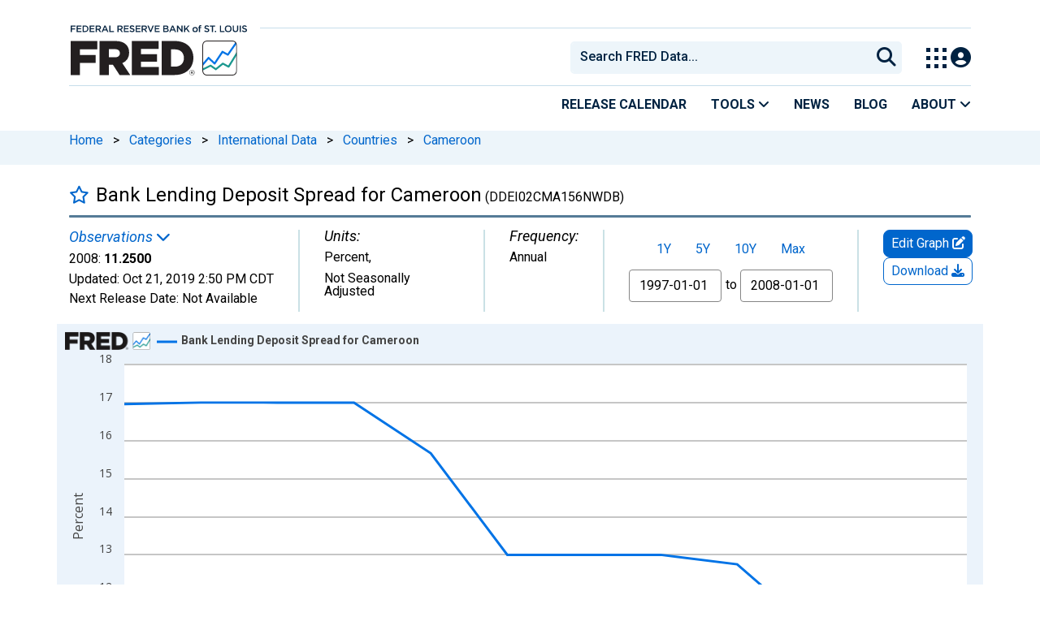

--- FILE ---
content_type: text/html; charset=UTF-8
request_url: https://fred.stlouisfed.org/series/DDEI02CMA156NWDB
body_size: 13783
content:
<!DOCTYPE html>
<html lang="en">
<head>
    <meta http-equiv="X-UA-Compatible" content="IE=edge">
    <meta charset="utf-8">
                <title>Bank Lending Deposit Spread for Cameroon (DDEI02CMA156NWDB) | FRED | St. Louis Fed</title>
              <script>
      dataLayer = []
    </script>

    <!-- Google Tag Manager -->
    <script>(function (w, d, s, l, i) {
      w[l] = w[l] || []
      w[l].push({
        'gtm.start':
          new Date().getTime(), event: 'gtm.js'
      })
      var f = d.getElementsByTagName(s)[0],
        j = d.createElement(s), dl = l != 'dataLayer' ? '&l=' + l : ''
      j.async = true
      j.src =
        '//www.googletagmanager.com/gtm.js?id=' + i + dl
      f.parentNode.insertBefore(j, f)
    })(window, document, 'script', 'dataLayer', 'GTM-5L322W')</script>
    <!-- End Google Tag Manager -->

        <meta name="description" content="Graph and download economic data for Bank Lending Deposit Spread for Cameroon (DDEI02CMA156NWDB) from 1997 to 2008 about Cameroon, spread, deposits, and loans.">
            <meta name="keywords" content="cameroon, spread, deposits, gfd, loans, world bank, annual, nation, public domain: citation requested, nsa, Economic Data, FRED, St. Louis Fed, Federal Reserve">
    

        
    <script type="application/ld+json">
    {
        "@context": "http://schema.org",
        "@type": "Dataset",
        "license": "https://fred.stlouisfed.org/legal/#copyright-public-domain",
        "name": "Bank Lending Deposit Spread for Cameroon",
        "description": "Graph and download economic data for Bank Lending Deposit Spread for Cameroon (DDEI02CMA156NWDB) from 1997 to 2008 about Cameroon, spread, deposits, and loans.",
        "keywords": "cameroon, spread, deposits, gfd, loans, world bank, annual, nation, public domain: citation requested, nsa, Economic Data, FRED, St. Louis Fed, Federal Reserve, , , , Global Financial Development, , , , , , Not Seasonally Adjusted",
        "dateModified": "2019-10-21T14:50:00-05:00",
        "inLanguage": "en-US",
        "distribution": {
            "@type": "DataDownload",
            "contentUrl": "https://fred.stlouisfed.org/series/DDEI02CMA156NWDB",
            "encodingFormat": "application/json"
        },
        "alternateName": "DDEI02CMA156NWDB",
        "includedInDataCatalog": {
            "@type": "DataCatalog",
            "name": "FRED",
            "alternateName": "Federal Reserve Economic Data",
            "url": "https://fred.stlouisfed.org/",
            "publisher": {
                "@type": "Organization",
                "name": "Federal Reserve Bank of St. Louis",
                "url": "https://www.stlouisfed.org/",
                "address": {
                  "@type": "PostalAddress",
                    "addressLocality": "St. Louis",
                    "addressRegion": "MO",
                    "postalCode": "63102",
                    "streetAddress": "Federal Reserve Bank Plaza, 1 Broadway",
                    "addressCountry": "USA"
                },
                 "department": "Research Division",
                 "email": "fred@stlouisfed.org",
                 "telephone": "(314) 444-8444"  
               }
           }               
       }
       


    </script>
        
    <link rel="preconnect" href="https://research.stlouisfed.org">
    <link rel="preconnect" href="https://uapi.stlouisfed.org">
    <link rel="preconnect" href="https://alfred.stlouisfed.org">
    <link rel="preconnect" href="https://fred.stlouisfed.org">
    <link rel="preconnect" href="https://fred.stlouisfed.org">
    <link rel="preconnect" href="https://apis.google.com">
    <link rel="preconnect" href="https://cdnjs.cloudflare.com">
    <link rel="preconnect" href="https://www.google-analytics.com">
    <link rel="preconnect" href="https://www.googletagmanager.com">
    <link rel="preconnect" href="https://fonts.gstatic.com">

    <meta name="apple-itunes-app" content="app-id=451715489">
    <meta name="google-play-app" content="app-id=org.stlouisfed.research.fred">

        <meta name="series-tag" content="cameroon"><meta name="series-tag" content="spread"><meta name="series-tag" content="deposits"><meta name="series-tag" content="gfd"><meta name="series-tag" content="loans"><meta name="series-tag" content="world bank"><meta name="series-tag" content="annual"><meta name="series-tag" content="nation"><meta name="series-tag" content="public domain: citation requested"><meta name="series-tag" content="nsa">
    
        <meta name="twitter:card" content="summary_large_image">
<meta name="twitter:site" content="@stlouisfed">
<meta name="twitter:description" content="Bank Lending Deposit Spread for Cameroon">
<meta name="twitter:title" content="FRED Economic Data">
<meta name="twitter:url" content="https://fred.stlouisfed.org/series/DDEI02CMA156NWDB">
<meta name="twitter:image" content="https://fred.stlouisfed.org/graph/fredgraph.png?width=880&amp;height=440&amp;id=DDEI02CMA156NWDB">
<meta property="og:image" content="https://fred.stlouisfed.org/graph/fredgraph.png?width=880&amp;height=440&amp;id=DDEI02CMA156NWDB">
<meta property="og:type" content="website">
<meta property="og:title" content="Bank Lending Deposit Spread for Cameroon">
<meta property="og:url" content="https://fred.stlouisfed.org/series/DDEI02CMA156NWDB">
    
        <link rel="unapi-server" type="application/xml" title="unAPI" href="https://fred.stlouisfed.org/unapi/"/>
<meta name="citation_type" content="Web Page">
<meta name="citation_title" content="Bank Lending Deposit Spread for Cameroon">
<meta name="citation_short_title" content="DDEI02CMA156NWDB">
<meta name="citation_author" content="">
<meta name="citation_website_title" content="FRED, Federal Reserve Bank of St. Louis">
<meta name="citation_keywords" content="DDEI02CMA156NWDB">
<meta name="citation_public_url" content="https://fred.stlouisfed.org/series/DDEI02CMA156NWDB">
<meta name="citation_rights" content="">
<meta name="dc.extra" content="Difference between lending rate and deposit rate. Lending rate is the rate charged by banks on loans to the private sector and deposit interest rate is the rate offered by commercial banks on three-month deposits.

Raw data are from the electronic version of the IMF&#039;s International Financial Statistics. Difference between lending rate and deposit rate. Lending rate is the rate charged by banks on loans to the private sector and deposit interest rate is the rate offered by commercial banks on three-month deposits. IFS line 60P - line 60L. (International Monetary Fund, International Financial Statistics.

Source Code: GFDD.EI.02 ">
<meta name="citation_date" content="2019-10-21">
<meta name="dcterms:PeriodOfTime" content="start:1997-01-01; end:2008-01-01;">
        <meta content="width=device-width, initial-scale=1.0, maximum-scale=1.0, user-scalable=0" name="viewport">

    <!--<meta name="viewport" content="width=device-width">-->

        <link rel="canonical" href="https://fred.stlouisfed.org/series/DDEI02CMA156NWDB">
    
    

</head>
<body class="series-page">

<!-- Google Tag Manager (noscript) -->
<noscript>
    <iframe src="https://www.googletagmanager.com/ns.html?id=GTM-5L322W"
            height="0" width="0" style="display:none;visibility:hidden"></iframe>
</noscript>
<!-- End Google Tag Manager (noscript) -->

<!-- pingdom_uptime_check=uXCPjTUzTxL7ULra -->
<link rel="stylesheet" type="text/css" href=/assets/bootstrap/dist/css/1766172038.bootstrap.min.css>
<link rel="stylesheet" type="text/css" href=/assets/fontawesome-free/css/all.min.css>
<script></script>
<link rel="stylesheet" type="text/css" href=/css/1766172038.series.min.css>
<script></script>
<link rel="stylesheet" type="text/css" href=/assets/select2/dist/css/1766172038.select2.min.css>


<link rel="preconnect" href="https://fonts.googleapis.com">
<link rel="preconnect" href="https://fonts.gstatic.com" crossorigin>
<link href="https://fonts.googleapis.com/css2?family=Roboto:ital,wght@0,100..900;1,100..900&display=swap" rel="stylesheet">
<link href="https://fonts.googleapis.com/css2?family=Roboto+Slab&display=swap" rel="stylesheet">
<!--googleoff: snippet-->
<a href="#content-container" class="skip-to">Skip to main content</a>
<!--googleon: snippet-->
<a id="top"></a>
<!--Move content shift styles internal to boost performance scores-->
<style>
    #zoom-and-share {
        position:relative;
        background-color: rgb(225, 233, 240);
        min-height: 437px;
    }
</style>
<div id="container">
    <header>
        <h1 class="visually-hidden">Federal Reserve Economic Data</h1>
        <nav class="navbar navbar-expand-lg header-not-home py-0 EL-nonhomepage-header EL-header-and-subheader">
            <div id="hidden-user" class='hide'></div>
            <div id="action-modal"></div>
            <div class="col-12 d-none d-lg-block">
                <div class="col-12 d-none d-lg-flex">
                    <a class="bank-logo-gtm" target="_blank" href="https://www.stlouisfed.org">
                        <img class="research-logo-gtm" src="//fred.stlouisfed.org/images/Small_Stl_Fed_Logo.svg" alt="Federal Reserve Bank of St. Louis">
                    </a>
                    <hr class=" hr-post-frb-stls-logo">
                </div>
                <div class="col-12 d-none d-lg-flex">
                    <div class="col-3 align-content-center">
                        <a class="fred-logo-gtm" target="_blank" href="//fred.stlouisfed.org">
                            <img class="header-logo-eagle" src="//fred.stlouisfed.org/images/FRED_Logo_Header.svg" alt="FRED homepage">
                        </a>
                    </div>    
                    <div class="col-9 d-none d-lg-flex align-content-center justify-content-end">
                        <div class='input-group EL-header-search-container' id="search-container-header">
    <select id="head-search" class='EL-header-search'>
        <option></option>
    </select>

    <button class="search-submit-select2" id="select2-nav-search-button" type="submit" aria-label="Submit Search">
        <i class="fa fa-search" title="Submit Search"></i>
    </button>
</div>
                        <nav id="blueheader-navbar-nav">
                            <ul id="blueheader-navbar" class="nav float-end">
                                <li class="blueheader-navbar-item center-content-vertically switch-products-gtm">
                                    <span id="switchprod-popover-container" class="switchprod-popover-container">

  <button type="button" id="switchProd" data-toggle="popover" aria-controls="switch-prod-list" 
    aria-haspopup="true" class="header-popover" aria-label="Toggle Explore Our Apps Menu">
    <img class="Switch-Products-gtm" src="//fred.stlouisfed.org/images/Waffle_Menu_off.svg" alt="Toggle Explore Our Apps Menu" />
  </button>
</span>

<div id="switchprod-popover" class="hide">
  <!-- empty alt values handle older screen readers that don't handle WAI-ARIA roles. Both methods allow the screenreader to skip the image and not read the filename to the user. -->
<h2 class="explore-products-desk">Explore Our Apps</h2>
<hr>
<ul id="switch-prod-list" class="list-group switch-products-list" role="menu" aria-labelledby="switchProduct">
    <li role="presentaion" id="ham-fred-dev" class="list-group-item product-fred">
      <a class="d-flex burger-fred-gtm" role="menuitem" href="//fred.stlouisfed.org">
        <div>
          <img class="switch-icon-padding burger-fred-gtm" src="//fred.stlouisfed.org/images/FRED_Logo_for_Waffle.svg" alt="" role="presentation">
        </div>
        <div>
          <h3 class="burger-fred-gtm">FRED</h3>
          <p>Tools and resources to find and use economic data worldwide</p>
        </div>
      </a>
    </li>
    <li role="presentaion" id="ham-fraser" class="list-group-item">
      <a rel="noopener" target="_blank" class="d-flex burger-fraser-gtm" role="menuitem" href="https://fraser.stlouisfed.org/">
        <div>
          <img class="switch-icon-padding burger-fraser-gtm" src="//fred.stlouisfed.org/images/FRASER_Logo_for_Waffle.svg" alt="" role="presentation">
        </div>
        <div>
          <h3 class="burger-fraser-gtm">FRASER</h3>
          <p>U.S. financial, economic, and banking history</p>
        </div>
      </a>
    </li>
    <li role="presentaion" id="ham-alfred" class="list-group-item">
      <a rel="noopener" target="_blank" class="d-flex burger-alfred-gtm" role="menuitem" href="//alfred.stlouisfed.org">
        <div>
          <img class="switch-icon-padding burger-alfred-gtm" src="//fred.stlouisfed.org/images/ALFRED_Logo_for_Waffle.svg" alt="" role="presentation">
        </div>
        <div>
          <h3 class="burger-alfred-gtm">ALFRED</h3>
          <p>Vintages of economic data from specific dates in history</p>
        </div>
      </a>
    </li>
    <li role="presentaion" id="ham-ecolowdown" class="list-group-item">
      <a rel="noopener" target="_blank" class="d-flex burger-econlowdown-gtm" role="menuitem" href="https://cassidi.stlouisfed.org/index">
        <div>
          <img class="burger-econlowdown-gtm" src="//fred.stlouisfed.org/images/CASSIDI_Logo_for_Waffle.svg" alt="" role="presentation">
        </div>
        <div>
          <h3 class="burger-econlowdown-gtm">CASSIDI</h3>
          <p>View banking market concentrations and perform HHI analysis</p>
        </div>
      </a>
  </li>
</ul>
</div>                                </li>
                                <li class="blueheader-navbar-item center-content-vertically">
                                    <div class="hidden-xs" id="signin-wrap">
                                        <div id="user-nav" class="EL-my-account-link"></div>
                                    </div>
                                </li>
                            </ul>
                        </nav>
                    </div>
                </div>
            </div>
            <div class="col-12 d-lg-none">
                <div class="fred-logo-div col-6 align-content-center">
                    <a class="fred-logo-gtm" href="//fred.stlouisfed.org/">
                        <img class="header-logo" src="//fred.stlouisfed.org/images/FRED_Logo_Header_white_text.svg" alt="FRED homepage">
                    </a>
                </div>
                <div class="blueheader-navbar center-content-vertically">
                    <button type="button" id="search-btn-open" aria-controls="mobile-search-container" 
    onclick="mobileSearchToggle('open')" aria-label="Open Search">
    <i class="fas fa-solid fa-search" title="Open Search"></i>
</button>
<button type="button" id="search-btn-close" class="hide" aria-controls="mobile-search-container" 
    onclick="mobileSearchToggle('close')" aria-label="Close Search" disabled="true">
    <i class="fa-solid fa-x" title="Close Search"></i>
</button>  
                    <button type="button" id="hamburger-btn-open" class="hamburger-gtm" aria-controls="hamburger-drawer" 
    onclick="hamburgerMenuToggle('open')" aria-label="Open Mobile Menu">
    <i id="hamburger" class="fas fa-bars hamburger-header" title="Open Mobile Menu"></i>
</button> 
<button type="button" id="hamburger-btn-close" class="close-btn burger-close-gtm hide" aria-controls="hamburger-drawer" 
    onclick="hamburgerMenuToggle('close')" aria-label="Close Mobile Menu">
    <i class="fa-solid fa-x" title="Close Mobile Menu"></i>
</button> 
                </div>
            </div>
            <div id="notifications-container"></div>
        </nav>
        <div class="blueheader-navbar d-lg-none">
            <div id="mobile-search-container" class="hide col-12">
                <input type="hidden" id="mobile-search-input" class="search-text-input" placeholder="Search FRED Data..." disabled="disabled">
                <button type="submit" class="search-submit-select2" id="mobile-search-submit" disabled="disabled">
                    <i class="fas fa-solid fa-search" title="Search"></i>
                </button>
            </div>
            <nav id="hamburger-drawer" class="hide">
    <div class="slide-content">
        <div id="hamburger-navigation">
            <div id="hamburger-home">
                <ul class="list-group flush-list hamburger-list col-12">
                    <li class="list-group-item">
                        <a class="burger-calendar-gtm" href="https://fred.stlouisfed.org/releases/calendar">Release Calendar</a>
                    </li>
                    <li class="list-group-item hamburger-menu-item">
                        <button type="button" class="burger-tools-gtm" onclick="toggleMenuNavigation('hamburger-tools', true)" aria-controls="hamburger-tools">Tools
                            <i class="fas fa-solid fa-angle-down" title="Toggle FRED Tools Submenu"></i>
                        </button>
                        <ul id="hamburger-tools" role="menu" class="hide list-group hamburger-submenu-list col-12">
                            <li role="presentation" class="list-group-item">
                                <a role="menuitem" class="burger-fred-excel-add-in-gtm" href="https://fred.stlouisfed.org/fred-addin"> FRED Add-in for Excel</a>
                            </li>
                            <li role="presentation" class="list-group-item">
                                <a role="menuitem" class="burger-fred-api-gtm" href="https://fred.stlouisfed.org/docs/api/fred"> FRED API</a>
                            </li>
                            <li role="presentation" class="list-group-item">
                                <a role="menuitem" class="burger-fred-mobile-apps-gtm" href="https://fred.stlouisfed.org/fred-mobile"> FRED Mobile Apps</a>
                            </li>
                        </ul>
                    </li>
                    <li class="list-group-item">
                        <a class="burger-news-gtm" href="https://news.research.stlouisfed.org/category/fred-announcements/">News</a>
                    </li>
                    <li class="list-group-item">
                        <a class="burger-blog-gtm" href="https://fredblog.stlouisfed.org">Blog</a>
                    </li>
                    <li class="list-group-item hamburger-menu-item">
                        <button type="button" class="burger-about-gtm" onclick="toggleMenuNavigation('hamburger-about-fred', true)" aria-controls="hamburger-about-fred">About
                            <i class="fas fa-solid fa-angle-down" title="Toggle About FRED Submenu"></i>
                        </button>
                        <ul id="hamburger-about-fred" role="menu" class="hide list-group hamburger-submenu-list col-12">
                            <li role="presentation" class="list-group-item">
                                <a role="menuitem" class="burger-fred-about-gtm" href="https://fredhelp.stlouisfed.org/fred/about/about-fred/what-is-fred/"> What is FRED</a>
                            </li>
                            <li role="presentation" class="list-group-item">
                                <a role="menuitem" class="burger-tutorials-gtm" href="https://fredhelp.stlouisfed.org"> Tutorials</a>
                            </li>
                            <li role="presentation" class="list-group-item">
                                <a role="menuitem" class="burger-data-literacy-gtm" href="https://fred.stlouisfed.org/digital-badges/">
                                Digital Badges
                                </a>
                            </li>
                            <li role="presentation" class="list-group-item">
                                <a role="menuitem" class="burger-contact-us-gtm" href="https://fred.stlouisfed.org/contactus/"> Contact Us</a>
                            </li>
                        </ul>
                    </li>
                    <li class="list-group-item">
                        <a class="burger-myaccount-gtm" href="https://fredaccount.stlouisfed.org">My Account</a>
                    </li>
                    <li class="list-group-item hamburger-menu-item">
                        <button type="button" class="burger-switch-gtm" onclick="toggleMenuNavigation('hamburger-products', true)" aria-controls="hamburger-products">
                            Explore Our Apps
                            <i class="fas fa-solid fa-angle-down" title="Toggle Apps Submenu"></i>
                        </button>
                        <div id="hamburger-products" class="hide">
                            <!-- empty alt values handle older screen readers that don't handle WAI-ARIA roles. Both methods allow the screenreader to skip the image and not read the filename to the user. -->
<h2 class="explore-products-desk">Explore Our Apps</h2>
<hr>
<ul id="switch-prod-list" class="list-group switch-products-list" role="menu" aria-labelledby="switchProduct">
    <li role="presentaion" id="ham-fred-dev" class="list-group-item product-fred">
      <a class="d-flex burger-fred-gtm" role="menuitem" href="//fred.stlouisfed.org">
        <div>
          <img class="switch-icon-padding burger-fred-gtm" src="//fred.stlouisfed.org/images/FRED_Logo_for_Waffle.svg" alt="" role="presentation">
        </div>
        <div>
          <h3 class="burger-fred-gtm">FRED</h3>
          <p>Tools and resources to find and use economic data worldwide</p>
        </div>
      </a>
    </li>
    <li role="presentaion" id="ham-fraser" class="list-group-item">
      <a rel="noopener" target="_blank" class="d-flex burger-fraser-gtm" role="menuitem" href="https://fraser.stlouisfed.org/">
        <div>
          <img class="switch-icon-padding burger-fraser-gtm" src="//fred.stlouisfed.org/images/FRASER_Logo_for_Waffle.svg" alt="" role="presentation">
        </div>
        <div>
          <h3 class="burger-fraser-gtm">FRASER</h3>
          <p>U.S. financial, economic, and banking history</p>
        </div>
      </a>
    </li>
    <li role="presentaion" id="ham-alfred" class="list-group-item">
      <a rel="noopener" target="_blank" class="d-flex burger-alfred-gtm" role="menuitem" href="//alfred.stlouisfed.org">
        <div>
          <img class="switch-icon-padding burger-alfred-gtm" src="//fred.stlouisfed.org/images/ALFRED_Logo_for_Waffle.svg" alt="" role="presentation">
        </div>
        <div>
          <h3 class="burger-alfred-gtm">ALFRED</h3>
          <p>Vintages of economic data from specific dates in history</p>
        </div>
      </a>
    </li>
    <li role="presentaion" id="ham-ecolowdown" class="list-group-item">
      <a rel="noopener" target="_blank" class="d-flex burger-econlowdown-gtm" role="menuitem" href="https://cassidi.stlouisfed.org/index">
        <div>
          <img class="burger-econlowdown-gtm" src="//fred.stlouisfed.org/images/CASSIDI_Logo_for_Waffle.svg" alt="" role="presentation">
        </div>
        <div>
          <h3 class="burger-econlowdown-gtm">CASSIDI</h3>
          <p>View banking market concentrations and perform HHI analysis</p>
        </div>
      </a>
  </li>
</ul>
                        </div>
                    </li>
                    <li class="list-group-item">
                        <a class="burger-stls-home-gtm" href="https://www.stlouisfed.org/">STL Fed Home Page</a>
                    </li>
                </ul>
            </div>
        </div>
    </div>
</nav>
        </div>
        <div class='navbar navbar-expand-lg sub-header EL-header-and-subheader'>
            <div class="container-fluid gx-0">
                <div class="col d-flex justify-content-end">
                    <div class="container-fluid gx-0">
                        
<hr class="col-12 hr-pre-subheader-nav d-none d-lg-block">
<nav class="col-12 navbar EL-main-nav navbar-expand-sm d-none d-lg-flex" id="subheader-nav">
    <div class="navbar-collapse collapse d-flex justify-content-end">
        <ul id="subheader-navbar" class="nav float-end navbar-nav">
            <li class="nav-li-subheader">
                <a href="https://fred.stlouisfed.org/releases/calendar" class="nav-releasecal-subheader-gtm">Release Calendar</a>
            </li>
            <li class="nav-li-subheader">
              <span class="sub-header-nav-tools-gtm  header-popover fred-tools-container">
  <button type="button" id="fred-tools-link" class="align-icon header-popover tools-gtm" 
    aria-haspopup="true" aria-controls="fred-tools-menu" data-toggle="popover" 
    onclick="toggleMenuNavigation('fred-tools-popover')">Tools
    <i class="fas fa-angle-down" title="Toggle Tools Menu"></i>
  </button>
</span>

<div id="fred-tools-popover" class="hide">
  <ul id="fred-tools-menu" role="menu" class="header-list-popover list-group flush-list">
    <li role="presentation" class="list-group-item">
      <a role="menuitem" class="homepage-nav-tools-fred-excel-addin-gtm" href="https://fred.stlouisfed.org/fred-addin">FRED Add-in for Excel</a>
    </li>
    <li role="presentation" class="list-group-item">
      <a role="menuitem" class="homepage-nav-tools-fred-api-gtm" href="https://fred.stlouisfed.org/docs/api/fred">FRED API</a>
    </li>
    <li role="presentation" class="list-group-item">
      <a role="menuitem" class="homepage-nav-tools-fred-mobile-gtm" href="https://fred.stlouisfed.org/fred-mobile">FRED Mobile Apps</a>
    </li>
  </ul>
</div>            </li>
            <li class="nav-li-subheader">
                <a href="https://news.research.stlouisfed.org/category/fred-announcements/" class="nav-news-subheader-gtm">News</a>
            </li>
            <li class="nav-li-subheader">
                <a href="https://fredblog.stlouisfed.org" class="nav-fredblog-subheader-gtm">Blog</a>
            </li>
            <li class="nav-li-subheader">
              
<span class="subheader-nav-about-gtm about-fred-container">
  <button type="button" id="about-fred-link" class="align-icon header-popover about-gtm" 
    data-toggle="popover" aria-controls="about-fred-menu" aria-haspopup="true"
    onclick="toggleMenuNavigation('about-fred-popover')">About
    <i class="fas fa-angle-down" alt="Toggle About Menu"></i>
  </button>
</span>

<div id="about-fred-popover" class="hide">
  <ul id="about-fred-menu" role="menu" aria-labelledby="about-fred-link" class="header-list-popover list-group flush-list">
    <li role="presentation" class="list-group-item">
      <a role="menuitem" class="about-fred-what-is-gtm" href="https://fredhelp.stlouisfed.org/fred/about/about-fred/what-is-fred/">
        What is FRED
      </a>
    </li>
    <li role="presentation" class="list-group-item">
      <a role="menuitem" class="about-fred-tutorials-gtm" href="https://fredhelp.stlouisfed.org">
        Tutorials
      </a>
    </li>
    <li role="presentation" class="list-group-item">
      <a role="menuitem" class="about-research-data-literacy-gtm" href="https://fred.stlouisfed.org/digital-badges/">
        Digital Badges
      </a>
    </li>
    <li role="presentation" class="list-group-item">
      <a role="menuitem" class="about-fred-contact-gtm" href="https://fred.stlouisfed.org/contactus/ ">
        Contact Us
      </a>
    </li>
  </ul>
</div>
            </li>
        </ul>
    </div>
</nav>
                    </div>
                </div>
            </div>
        </div>
    </header>


<nav id="site-breadcrumbs" class="site-breadcrumbs d-none d-lg-block align-content-center" aria-label="site breadcrumbs">
    <div class="container gx-0">
        <a class="breadcrumb_link" href="/">Home</a> <span class="px-2">&gt;</span> <a class="breadcrumb_link" href="/categories">Categories</a> <span class="px-2">&gt;</span> <a class="breadcrumb_link" href="/categories/32263">International Data</a> <span class="px-2">&gt;</span> <a class="breadcrumb_link" href="/categories/32264">Countries</a> <span class="px-2">&gt;</span> <a class="breadcrumb_link" href="/categories/32675">Cameroon</a>
    </div>
</nav>
<div class="clear row gx-0 container" id="content-container">

<abbr class="unapi-id" title="DDEI02CMA156NWDB"></abbr>


<div class="col-12 container-fluid" id="main-content-column">

<div id="page-title" class="page-title">
<div class="series-title">
    <div id="series-title-text-container" class="col-10 col-lg-11 d-flex align-items-center">
        <h1 style="display: inline"><div id='favorite-toggle-container' class="favorite-toggle-container"><a href="#" tabindex="0" id='favorite-star' class="far fa4 fa-star series-focus favorite-toggle" data-series-id="DDEI02CMA156NWDB" title="Add to Favorites"></a></div>Bank Lending Deposit Spread for Cameroon<span class="smaller"> (DDEI02CMA156NWDB)</span></h1>
    </div>
</div>
<div class="hrule hrule-dark"></div>
<input type="hidden" name="series-recently-viewed" class="series-recently-viewed" value="Bank Lending Deposit Spread for Cameroon">


</div>

    
                        
                <link rel="stylesheet" type="text/css" href=/assets/fontawesome-free/css/all.min.css>
<link rel="stylesheet" type="text/css" href=/assets/bootstrap-datepicker/dist/1766172038.bootstrap-datepicker.min.css>
<div id="series-meta-row" class="row series-attributes">
     <div id="meta-left-col" class="col-12 col-md-auto flex-grow-1 d-flex px-2 px-md-0">
    
            
    <div id="mobile-meta-col" style="display:none;" class="default-text float-start gx-0 mb-0">
    <span class = 'recent-obs-link-container'>
        <p class="series-meta-label default-text text-link" id="recent-obs-link" tabindex="0" data-toggle="popover" role="button">Observations <i class="fas fa-chevron-down" aria-hidden="true"></i></p>
    </span>
    <p class="mb-2">
    2008: <span class="series-meta-observation-value">11.2500</span> |
    Percent, Not Seasonally Adjusted |
    <span class="series-meta-value-frequency">
        Annual    </span>
    </p>
    <p class="mb-0">
    Updated:
    <span title="Oct 21, 2019 2:50 PM CDT">
        <span class="series-meta-updated-date">Oct 21, 2019</span>
        <span class="series-meta-updated-time">2:50 PM CDT</span>
    </span>
    </p>
    <p class="mb-0">
                    <span  class="series-focus recent-obs-link updated-text" title="Not Available">
                Next Release Date:
                <span class="series-meta-updated-date" target="_blank">Not Available</span>
            </span>
        </a>
                </p>
    </div>
    <div class="meta-col col-sm-auto flex-shrink-1 flex-xl-shrink-0 flex-xxl-grow-1" style="padding-left: 0px">
        <span class = 'recent-obs-link-container'>
            <p class="series-meta-label default-text text-link" id="recent-obs-link" tabindex="0" data-toggle="popover" role="button">Observations <i class="fas fa-chevron-down" aria-hidden="true"></i></p>
        </span>
        <div class="default-text">
            <span class="series-meta-value">2008:</span>
            <span class="series-meta-observation-value">11.2500</span>
        </div>
        <div class="default-text">
            <span class="updated-text default-text" title="Oct 21, 2019 2:50 PM CDT">
                Updated:
                <span class="series-meta-updated-date default-text">Oct 21, 2019</span>
                <span class="series-meta-updated-time default-text">2:50 PM CDT</span>
            </span>
        </div>
        <div class="default-text">
                    <span  class="series-focus recent-obs-link updated-text" title="Not Available">
                Next Release Date:
                <span class="series-meta-updated-date" target="_blank">Not Available</span>
            </span>
        </a>
                </div>
        <div class="d-none d-md-flex hide">
            <div id="recent-obs-table">
                <table id="recent-obs" class="table table-condensed">
                                        <tr>
                    <td align="right">2008:&nbsp;</td>
                    <td align="right" class="series-obs value">11.2500</td>
                    <td>&nbsp;</td>
                    </tr>
                                        <tr>
                    <td align="right">2007:&nbsp;</td>
                    <td align="right" class="series-obs value">10.7500</td>
                    <td>&nbsp;</td>
                    </tr>
                                        <tr>
                    <td align="right">2006:&nbsp;</td>
                    <td align="right" class="series-obs value">11.0000</td>
                    <td>&nbsp;</td>
                    </tr>
                                        <tr>
                    <td align="right">2005:&nbsp;</td>
                    <td align="right" class="series-obs value">12.7500</td>
                    <td>&nbsp;</td>
                    </tr>
                                        <tr>
                    <td align="right">2004:&nbsp;</td>
                    <td align="right" class="series-obs value">13.0000</td>
                    <td>&nbsp;</td>
                    </tr>
                                        <tr><td colspan=2><a id="viewall-button" href="/data/DDEI02CMA156NWDB.txt" target="_blank" class="series-btn-508 series-btn-508-primary viewall-button-focus fg-view-all-obs fg-mega-edit-gtm fg-view-all-obs-gtm fg-download-share-gtm fg-download-gtm">View All</a></td></tr>
                </table>
            </div>
        </div>
    </div>
    <div class="meta-col col-sm-auto flex-shrink-1 flex-xxl-shrink-0 flex-xxl-grow-1">
        <p class="series-meta-label default-text">Units:</p>
        <div class="default-text">
            <span class="series-meta-value"><span class="series-meta-value-units">Percent</span>,</div><div class="default-text">Not Seasonally Adjusted            </span>
        </div>
    </div>
<div class="meta-col col-sm-auto">
        <p class="series-meta-label default-text">Frequency:</p>
        <div class="default-text">
            <span class="series-meta-value">
                <span class="series-meta-value-frequency">
                    Annual                </span>
            </span>
        </div>
    </div>

    </div>
    <div id="meta-right-col" class="col-12 col-lg-auto meta-col d-flex flex-colum">
    </div>
    <div id="graph-buttons" class="col-12 col-sm-12 col-lg-auto flex-lg-column">
        <div id="edit-button-container" class="col-lg-12 flex-grow-1 flex-lg-grow-0 graph-button-container">
        </div>
        <div id="download-button-container" class="col-lg-12 flex-grow-1 flex-lg-grow-0 graph-button-container">
        </div>
        <div id="desktop-view-chart-button-container" class="col-lg-12 graph-button-container">
        </div>
        </div>
     </div>
<link rel="preconnect" href="https://fonts.googleapis.com">
<link rel="preconnect" href="https://fonts.gstatic.com" crossorigin>
<link href="https://fonts.googleapis.com/css2?family=IBM+Plex+Serif:wght@300&display=swap" rel="stylesheet">
<link rel="stylesheet" type="text/css" href=/assets/research/fred-graph-react/build/1766172038.fredgraph.min.css>
<link rel="stylesheet" type="text/css" href=/assets/research/fred-graph-react/build/1766172038.fredgraph508.min.css>
<link rel="stylesheet" type="text/css" href=/assets/research/fred-account-react/src/css/1766172038.fredaccount508.css>
<script type="text/javascript">
  WebFontConfig = {
    google: { families: ["Open+Sans"]}
  };
  (function() {
    var wf = document.createElement('script');
    wf.src = ('https:' == document.location.protocol ? 'https' : 'http') +
      '://ajax.googleapis.com/ajax/libs/webfont/1.5.18/webfont.js';
    wf.type = 'text/javascript';
    wf.async = 'true';
    var s = document.getElementsByTagName('script')[0];
    s.parentNode.insertBefore(wf, s);
  })(); </script>
<input type="hidden" id="cosd" value="1997-01-01">
<input type="hidden" id="coed" value="2008-01-01">


<input type="hidden" id="range" value="">
<input type="hidden" id="mode" value="fred">
<div>
    <div id="zoom-and-share">
        <div id="fullscreen-container">
                                    <div id="resizable-graph-container">
                <div id="root" data-graph-mode="fred">
                    <div class="loading-ring" /></div>
                </div>
            </div>
            <br style="clear:both">
            <div tabindex="0" style="align: right" aria-label="Full screen" type="button" id="fullscreen-btn-508">
                Fullscreen <i class="fas fa-expand fullscreen-btn-508-icon"></i>
            </div>
        </div>
    </div>
</div><div id="save-share-tab" class="save-share pt-15 pb-15">
    <div class="row">
        <div id="share-col-copyright" class="float-start">
        <p class="copyright-note hide"><strong>Data in this graph are copyrighted. Please review the copyright information in the <a aria-label="series notes" href="#notes" class="link show-notes">series notes</a> before sharing.</strong></p>
        </div>
    </div>
        <div class="row">
        <div id="share-col-1" class="col-12 col-lg-6 gx-0 d-flex">
            <div class="btn-group share-dropdown">
                <button type="button" id="share-links-btn" class="series-btn-508 share-acct-btn dropdown-toggle fg-chart-share-links-btn-gtm" data-bs-toggle="dropdown" aria-expanded="false">
                  Share Graph&nbsp;<i class="fa fa-share-square fg-share-links-btn-gtm"></i>
              </button>
              <ul id="share-links-menu" class="dropdown-menu" aria-labelledby='share-links-btn'>
                <li class="fg-chart-page-permalink-gtm share-link-item"><a id="page-short-url" href="#" class="permalink-btn dropdown-btn-focus page-permalink-btn" data-target=".page-permalink-container"><i class="fa fa-link bigger"></i> Custom Graph Link</a></li>
                <li class="fg-chart-page-embed-code-btn-gtm share-link-item"><a id="embed-in-website" href="#" class="permalink-btn dropdown-btn-focus embed-code-btn" data-target=".embed-code-container"><i class="fa fa-code bigger"></i> Embed in Website</a></li>
                <li class="fg-chart-image-permalink-gtm share-link-item"><a id="image-short-url" href="#" class="permalink-btn dropdown-btn-focus image-permalink-btn" data-target=".image-permalink-container"><i class="fa fa-link bigger"></i> Graph Image Link</a></li>
              </ul>
            </div><!-- /share-dropdown -->

            <div id="add-category-modal"><!-- React component; initialized with JS --></div>
            <div class="btn-group account-dropdown">
                <button type="button" id="user-save-links-btn" class="series-btn-508 share-acct-btn dropdown-toggle fg-account-tools-btn-gtm" data-bs-toggle="dropdown" aria-expanded="false">
                Account<span class="collapsable-btn-text fg-account-tools-btn-gtm"> Tools</span></a>&nbsp;<i class="fa fa-user-cog  fg-account-tools-btn-gtm"></i>
              </button>
              <ul id="account-tools-menu" class="dropdown-menu" aria-labelledby="user-save-links-btn">
                  <li class="save-graph save-graph-modal-btn account-dropdown-graph" id="save-graph-modal-btn"><!-- React component; initialized with JS--></li>
                  <li class="add-to-dashboard account-dropdown-graph" id="add-to-dashboard-modal-btn"><!-- React component; initialized with JS--></li>
                                        <li class="add-data-list account-dropdown-graph"><a href="https://fredaccount.stlouisfed.org/datalists/addseries/DDEI02CMA156NWDB" id="datalist" target="_blank" class="FredAddToDataList-gtm dropdown-btn-focus"><i class="fa fa-table bigger"></i> Add to Data List</a></li>
                                                <li id="email-notify-container" data-notification-id="111646" class="notify-updates account-dropdown-graph"><a href="https://fredaccount.stlouisfed.org/addemailnotification/111646" id="emailnotify" class="FredAddEmailNotify-gtm dropdown-btn-focus"><i class="fa fa-envelope bigger"></i> Get Email Notification</a></li>
                                        
                  <li class="save-map save-map-modal-btn account-dropdown-map" id="save-map-modal-btn"><!-- React component; initialized with JS--></li>
              </ul>
            </div>
      </div><!-- /share-col-1 -->
        <div id="share-col-2" class="col-12 col-lg-6">
        <div id="share-socialmedia" class="social-links d-flex">
            <a href="/graph/share.php" target="_blank" class="share-twitter social-links-focus tooltips social-share-link fg-download-share-gtm fg-social-share-gtm" data-bs-toggle="tooltip" data-bs-placement="top" data-share-type="twitter" title="Share on X">&nbsp</a>
            <a href="/graph/share.php" target="_blank" class="share-facebook social-links-focus tooltips social-share-link fg-download-share-gtm fg-social-share-gtm" data-bs-toggle="tooltip" data-bs-placement="top" data-share-type="facebook" title="Post on Facebook"><i class="fab fa-facebook-f fa-3x fg-share-gtm fg-download-share-gtm fg-social-share-gtm"></i></a>
            <a href="/graph/share.php" target="_blank" class="share-reddit social-links-focus tooltips social-share-link fg-download-share-gtm fg-social-share-gtm" data-bs-toggle="tooltip" data-bs-placement="top" data-share-type="reddit" title="Share on Reddit" ><i class="fab fa-reddit fa-3x fg-share-gtm fg-download-share-gtm fg-social-share-gtm"></i></a>
            <a href="/graph/share.php" target="_blank" class="share-linkedin social-links-focus tooltips social-share-link fg-download-share-gtm fg-social-share-gtm" data-bs-toggle="tooltip" data-bs-placement="top" data-share-type="linkedin" title="Post to Linkedin"><i class="fab fa-linkedin-in fa-3x fg-share-gtm fg-download-share-gtm fg-social-share-gtm"></i></a>
        </div>
    </div><!-- /share-col-2 -->
  </div><!-- /row -->
</div><!-- /save-share-tab -->
<div class="tabs-left tabs-scroll">
    <div class="tab-content-scroll noscrollbar" data-target="#tab-nav">

        <div id="notes" class="tab-pane ">
          <div class="panel notes-series-group">
            <h2 class="fred-series-page-panel-header">
                Notes
            </h2>
            <div id="notes-content" class="panel-body">
                                                    
        
                    <p class="col-12 col-md-6 float-start padding-r25 mb-2"><strong>Source:</strong>
            <a class="note-source series-source series-focus fg-ext-link-gtm fg-source-link-gtm" rel="nofollow" href="http://www.worldbank.org/" target="_blank">World Bank
            <i class="fas fa-external-link-alt" aria-hidden="true"></i></a>&nbsp;                    
        <p class="col-12 col-md-6 float-start mb-2"><strong>Release:</strong>
            <a
                    class="note-release series-release series-focus fg-ext-link-gtm fg-release-link-gtm" rel="nofollow"
                    href="http://data.worldbank.org/data-catalog/global-financial-development" target="_blank">Global Financial Development
                <i class="fas fa-external-link-alt" aria-hidden="true"></i></a>&nbsp;                    <div class="clearfix"></div>

        <p class="col-12 float-start mb-2"><strong>Units:</strong>&nbsp;
            <span class="series-meta-value"><span class="series-meta-value-units">
Percent</span>,&nbsp;Not Seasonally Adjusted
  </span>
        </p>
        <p class="col-12 float-start mb-2"><strong>Frequency:</strong>&nbsp;
            <span class="series-meta-value">
      <span class="series-meta-value-frequency">
          Annual        </span>
    </span>
        </p>

                            <div class="col-12 float-start"><h4 class="section-title">Notes:</h4></div>
            <p class="series-notes mb-2">Difference between lending rate and deposit rate. Lending rate is the rate charged by banks on loans to the private sector and deposit interest rate is the rate offered by commercial banks on three-month deposits.<br><br>Raw data are from the electronic version of the IMF's International Financial Statistics. Difference between lending rate and deposit rate. Lending rate is the rate charged by banks on loans to the private sector and deposit interest rate is the rate offered by commercial banks on three-month deposits. IFS line 60P - line 60L. (International Monetary Fund, International Financial Statistics.<br><br>Source Code: GFDD.EI.02</p>
        

        <div class="series-citation">
            <h4 class="section-title">Suggested Citation:</h4>
                                                                <div>
                <p class="citation mb-3">
                    World Bank,
                    Bank Lending Deposit Spread for Cameroon [DDEI02CMA156NWDB],
                    retrieved from FRED,
                    Federal Reserve Bank of St. Louis;
                    https://fred.stlouisfed.org/series/DDEI02CMA156NWDB,
                    <span class="cit-date"></span>.
                </p>
            </div>
        </div>
                    </div>
          </div><!-- panel -->
        </div>

        
        <div id="releasetables" class="tab-pane hide">
            <div class="panel">
            <h2 class="fred-series-page-panel-header">
                Release Tables
            </h2>
            <div id="releasetables-content" class="panel-body">            
                        </div><!-- /panel-body -->
          </div><!-- /panel -->
        </div><!-- /relatedcontent -->          
        
        <div id="relatedcontent" class="tab-pane ">
            <div class="panel">
            <h2 class="fred-series-page-panel-header">
                Related Data and Content
            </h2>
            <div id="relatedcontent-content" class="panel-body" style="padding-bottom: 0px;">
                <h3 class="my-3 fred-series-h3">Data Suggestions Based On Your Search</h3>
    <div id="trending-series-container" class="row">
                    <div class="col-12 col-md-6 col-lg-3 related-resource gx-0 trending-series-item">
    <a href="/series/DDEI02BBA156NWDB" tabindex="-1" target="_blank" title="Bank Lending Deposit Spread for Barbados">
       <img class="lazy-load related-resource-img fg-res-data-img-lnk-gtm" src="/images/loading.svg"
        data-src="https://fred.stlouisfed.org/graph/fredgraph.png?id=DDEI02BBA156NWDB&nsh=1&width=600&height=400">
    </a>
    <div class="related-resource-source">
        
    </div>
    <div class="related-resource-title">
        <a href="/series/DDEI02BBA156NWDB"
           target="_blank" title="Bank Lending Deposit Spread for Barbados"><strong
                    class="fg-res-data-ttl-lnk-gtm">Bank Lending Deposit Spread for Barbados</strong></a>
    </div>
</div>                    <div class="col-12 col-md-6 col-lg-3 related-resource gx-0 trending-series-item">
    <a href="/series/DDEI02BWA156NWDB" tabindex="-1" target="_blank" title="Bank Lending Deposit Spread for Botswana">
       <img class="lazy-load related-resource-img fg-res-data-img-lnk-gtm" src="/images/loading.svg"
        data-src="https://fred.stlouisfed.org/graph/fredgraph.png?id=DDEI02BWA156NWDB&nsh=1&width=600&height=400">
    </a>
    <div class="related-resource-source">
        
    </div>
    <div class="related-resource-title">
        <a href="/series/DDEI02BWA156NWDB"
           target="_blank" title="Bank Lending Deposit Spread for Botswana"><strong
                    class="fg-res-data-ttl-lnk-gtm">Bank Lending Deposit Spread for Botswana</strong></a>
    </div>
</div>                    <div class="col-12 col-md-6 col-lg-3 related-resource gx-0 trending-series-item">
    <a href="/series/DDEI02BZA156NWDB" tabindex="-1" target="_blank" title="Bank Lending Deposit Spread for Belize">
       <img class="lazy-load related-resource-img fg-res-data-img-lnk-gtm" src="/images/loading.svg"
        data-src="https://fred.stlouisfed.org/graph/fredgraph.png?id=DDEI02BZA156NWDB&nsh=1&width=600&height=400">
    </a>
    <div class="related-resource-source">
        
    </div>
    <div class="related-resource-title">
        <a href="/series/DDEI02BZA156NWDB"
           target="_blank" title="Bank Lending Deposit Spread for Belize"><strong
                    class="fg-res-data-ttl-lnk-gtm">Bank Lending Deposit Spread for Belize</strong></a>
    </div>
</div>                    <div class="col-12 col-md-6 col-lg-3 related-resource gx-0 trending-series-item">
    <a href="/series/DDEI02CFA156NWDB" tabindex="-1" target="_blank" title="Bank Lending Deposit Spread for Central African Republic">
       <img class="lazy-load related-resource-img fg-res-data-img-lnk-gtm" src="/images/loading.svg"
        data-src="https://fred.stlouisfed.org/graph/fredgraph.png?id=DDEI02CFA156NWDB&nsh=1&width=600&height=400">
    </a>
    <div class="related-resource-source">
        
    </div>
    <div class="related-resource-title">
        <a href="/series/DDEI02CFA156NWDB"
           target="_blank" title="Bank Lending Deposit Spread for Central African Republic"><strong
                    class="fg-res-data-ttl-lnk-gtm">Bank Lending Deposit Spread for Central African Republic</strong></a>
    </div>
</div>                            <div id="moreTrendingSeries" class="row collapse">
                                    <div class="col-12 col-md-6 col-lg-3 related-resource gx-0 more-trending-series-item">
    <a href="/series/DDEI02CYA156NWDB" tabindex="-1" target="_blank" title="Bank Lending Deposit Spread for Cyprus">
       <img class="lazy-load related-resource-img fg-res-data-img-lnk-gtm" src="/images/loading.svg"
        data-src="https://fred.stlouisfed.org/graph/fredgraph.png?id=DDEI02CYA156NWDB&nsh=1&width=600&height=400">
    </a>
    <div class="related-resource-source">
        
    </div>
    <div class="related-resource-title">
        <a href="/series/DDEI02CYA156NWDB"
           target="_blank" title="Bank Lending Deposit Spread for Cyprus"><strong
                    class="fg-res-data-ttl-lnk-gtm">Bank Lending Deposit Spread for Cyprus</strong></a>
    </div>
</div>                                    <div class="col-12 col-md-6 col-lg-3 related-resource gx-0 more-trending-series-item">
    <a href="/series/DDEI02CZA156NWDB" tabindex="-1" target="_blank" title="Bank Lending Deposit Spread for Czech Republic">
       <img class="lazy-load related-resource-img fg-res-data-img-lnk-gtm" src="/images/loading.svg"
        data-src="https://fred.stlouisfed.org/graph/fredgraph.png?id=DDEI02CZA156NWDB&nsh=1&width=600&height=400">
    </a>
    <div class="related-resource-source">
        
    </div>
    <div class="related-resource-title">
        <a href="/series/DDEI02CZA156NWDB"
           target="_blank" title="Bank Lending Deposit Spread for Czech Republic"><strong
                    class="fg-res-data-ttl-lnk-gtm">Bank Lending Deposit Spread for Czech Republic</strong></a>
    </div>
</div>                                    <div class="col-12 col-md-6 col-lg-3 related-resource gx-0 more-trending-series-item">
    <a href="/series/DDEI02EEA156NWDB" tabindex="-1" target="_blank" title="Bank Lending Deposit Spread for Estonia">
       <img class="lazy-load related-resource-img fg-res-data-img-lnk-gtm" src="/images/loading.svg"
        data-src="https://fred.stlouisfed.org/graph/fredgraph.png?id=DDEI02EEA156NWDB&nsh=1&width=600&height=400">
    </a>
    <div class="related-resource-source">
        
    </div>
    <div class="related-resource-title">
        <a href="/series/DDEI02EEA156NWDB"
           target="_blank" title="Bank Lending Deposit Spread for Estonia"><strong
                    class="fg-res-data-ttl-lnk-gtm">Bank Lending Deposit Spread for Estonia</strong></a>
    </div>
</div>                                    <div class="col-12 col-md-6 col-lg-3 related-resource gx-0 more-trending-series-item">
    <a href="/series/DDEI02HKA156NWDB" tabindex="-1" target="_blank" title="Bank Lending Deposit Spread for Hong Kong SAR, China">
       <img class="lazy-load related-resource-img fg-res-data-img-lnk-gtm" src="/images/loading.svg"
        data-src="https://fred.stlouisfed.org/graph/fredgraph.png?id=DDEI02HKA156NWDB&nsh=1&width=600&height=400">
    </a>
    <div class="related-resource-source">
        
    </div>
    <div class="related-resource-title">
        <a href="/series/DDEI02HKA156NWDB"
           target="_blank" title="Bank Lending Deposit Spread for Hong Kong SAR, China"><strong
                    class="fg-res-data-ttl-lnk-gtm">Bank Lending Deposit Spread for Hong Kong SAR, China</strong></a>
    </div>
</div>                            </div>
            <div class="text-center">
                <a class="fw-bold see-more-content" data-bs-toggle="collapse" href="#moreTrendingSeries" role="button" aria-expanded="false" aria-controls="moreTrendingSeries" aria-label="click to see more">
                    See More...
                </a>
                <hr>
            </div>
            </div>
    <h3 class="my-3 fred-series-h3">Content Suggestions</h3>
    <div id="related-resource-container" class="row">
                                            <div class="col-12 col-md-6 col-lg-3 related-resource gx-0">
    
    <a href="https://alfred.stlouisfed.org/series?seid=DDEI02CMA156NWDB&utm_source=series_page&utm_medium=related_content&utm_term=related_resources&utm_campaign=alfred"
       tabindex="-1" target="_blank" title="Bank Lending Deposit Spread for Cameroon">
        <img class="lazy-load related-resource-img fg-alfred-lnk-gtm" src="/images/loading.svg"
             data-src="https://alfred.stlouisfed.org/graph/alfredgraph.png?mode=alfred&amp;nsh=1&amp;type=image/png&amp;chart_type=column&amp;width=600&amp;height=400&amp;id=DDEI02CMA156NWDB,DDEI02CMA156NWDB&amp;vintage_date=2018-07-30,2019-10-18&amp;cosd=2007-01-01,2007-01-01&amp;coed=2007-01-01,2008-01-01&key=a4b38021284baabe7d0da683c63a8bdd">
    </a>
    <div class="related-resource-source">
        ALFRED Vintage Series
    </div>
    <div class="related-resource-title">
        <a href="https://alfred.stlouisfed.org/series?seid=DDEI02CMA156NWDB&utm_source=series_page&utm_medium=related_content&utm_term=related_resources&utm_campaign=alfred"
           target="_blank" title="Bank Lending Deposit Spread for Cameroon"><strong
                    class="fg-alfred-lnk-gtm">Bank Lending Deposit Spread for Cameroon</strong></a>
    </div>
</div>
                                                      
                                    <div class="col-12 col-md-6 col-lg-3 related-resource gx-0">
    <a href="/series/SEADTLITRZSCMR" tabindex="-1" target="_blank" title="Literacy Rate, Adult Total for Cameroon">
       <img class="lazy-load related-resource-img fg-ser-lnk-gtm" src="/images/loading.svg"
        data-src="https://fred.stlouisfed.org/graph/fredgraph.png?id=SEADTLITRZSCMR&nsh=1&width=600&height=400">
    </a>
    <div class="related-resource-source">
        
    </div>
    <div class="related-resource-title">
        <a href="/series/SEADTLITRZSCMR"
           target="_blank" title="Literacy Rate, Adult Total for Cameroon"><strong
                    class="fg-ser-lnk-gtm">Literacy Rate, Adult Total for Cameroon</strong></a>
    </div>
</div>
                                          
                                    <div class="col-12 col-md-6 col-lg-3 related-resource gx-0">
    <a href="/series/DDSI02USA156NWDB" tabindex="-1" target="_blank" title="Bank Non-Performing Loans to Gross Loans for United States">
       <img class="lazy-load related-resource-img fg-ser-lnk-gtm" src="/images/loading.svg"
        data-src="https://fred.stlouisfed.org/graph/fredgraph.png?id=DDSI02USA156NWDB&nsh=1&width=600&height=400">
    </a>
    <div class="related-resource-source">
        
    </div>
    <div class="related-resource-title">
        <a href="/series/DDSI02USA156NWDB"
           target="_blank" title="Bank Non-Performing Loans to Gross Loans for United States"><strong
                    class="fg-ser-lnk-gtm">Bank Non-Performing Loans to Gross Loans for United States</strong></a>
    </div>
</div>
                                                </div>
    <h3 class="my-3 fred-series-h3">Related Categories</h3>
    <div class="series-tag-cloud">
                    <a class="series-tag fg-related-category-link-gtm" href="/categories/33186"
               target="_blank">Condition of Banks</a>
                    <a class="series-tag fg-related-category-link-gtm" href="/categories/33185"
               target="_blank">Banking</a>
                    <a class="series-tag fg-related-category-link-gtm" href="/categories/33000"
               target="_blank">Money, Banking, &amp; Finance</a>
                    <a class="series-tag fg-related-category-link-gtm" href="/categories/32265"
               target="_blank">Indicators</a>
                    <a class="series-tag fg-related-category-link-gtm" href="/categories/32675"
               target="_blank">Cameroon</a>
                    <a class="series-tag fg-related-category-link-gtm" href="/categories/32264"
               target="_blank">Countries</a>
                    <a class="series-tag fg-related-category-link-gtm" href="/categories/32263"
               target="_blank">International Data</a>
                <div class="clearfix"></div>
    </div>
    <h3 class="my-3 fred-series-h3">Releases</h3>
    <div class="series-tag-cloud">
                    <a class="series-tag fg-related-release-link-gtm" href="/release?rid=275" target="_blank">More
                Series from Global Financial Development</a>
                <div class="clearfix"></div>
    </div>

    <h3 class="my-3 fred-series-h3">Tags</h3>
    <div class="series-tag-cloud">
                    <a class="series-tag fg-tag-lnk-gtm" href="/tags/series?t=cameroon" target="_blank">
                Cameroon
            </a>
                    <a class="series-tag fg-tag-lnk-gtm" href="/tags/series?t=spread" target="_blank">
                Spread
            </a>
                    <a class="series-tag fg-tag-lnk-gtm" href="/tags/series?t=deposits" target="_blank">
                Deposits
            </a>
                    <a class="series-tag fg-tag-lnk-gtm" href="/tags/series?t=gfd" target="_blank">
                Global Financial Development
            </a>
                    <a class="series-tag fg-tag-lnk-gtm" href="/tags/series?t=loans" target="_blank">
                Loans
            </a>
                    <a class="series-tag fg-tag-lnk-gtm" href="/tags/series?t=world%20bank" target="_blank">
                World Bank
            </a>
                    <a class="series-tag fg-tag-lnk-gtm" href="/tags/series?t=annual" target="_blank">
                Annual
            </a>
                    <a class="series-tag fg-tag-lnk-gtm" href="/tags/series?t=nation" target="_blank">
                Nation
            </a>
                    <a class="series-tag fg-tag-lnk-gtm" href="/tags/series?t=public%20domain%3A%20citation%20requested" target="_blank">
                Public Domain: Citation Requested
            </a>
                    <a class="series-tag fg-tag-lnk-gtm" href="/tags/series?t=nsa" target="_blank">
                Not Seasonally Adjusted
            </a>
            </div>
    <div class="clearfix"></div>
            </div><!-- /panel-body -->
          </div><!-- /panel -->
        </div><!-- /relatedcontent -->             
          

    </div>
</div>

<div class="modal fade" id="permalink-modal">
    <div class="modal-dialog" style="max-width: 600px">
        <div class="modal-content">
            <div class="modal-header modal-header-blue">
                <h5 id="permalink-modal-header" tabindex="0" aria-label="Share link" aria-describedby="modal-descriptor" role="presentation" style='margin:0'>Permalink/Embed</h5>
                <p id="modal-descriptor" class="offscreen"> modal open, choose link customization options </p>
                <button id="btn-close" type="button" class="btn-close btn-close-white hover-focus" onclick="focusShareLinks()" data-bs-dismiss="modal" aria-label="close"></button>
            </div>
            <div class="modal-body">
                <p id="modal-heading" class="">Select automatic updates to the data or a static time frame. All data are subject to revision.</p>
                <!-- /Share Radio -->
                <div class="col-12" id="graph-radios">
                    <div class="radio graph-link-container form-check" id="graph-link-update-container">
                        <input aria-labelledby="graph-link-update" aria-describedby="modal-heading" id="graph-link-update-radio" class="graph-link-update-radio fg-chart-embed-share-always-latest-gtm" type="radio">
                        <label class="form-check-label">
                            <div id="graph-link-update"></div>
                        </label>
                    </div>
                    <div class="radio graph-link-container form-check" id="graph-link-range-container">
                        <input aria-labelledby="graph-link-range" aria-describedby="modal-heading" id="graph-link-range-radio" class="graph-link-range-radio fg-chart-embed-share-range-gtm" type="radio">
                        <label class="form-check-label">
                              <div id="graph-link-range"></div>
                        </label>
                    </div>
                    <div class="radio graph-link-container form-check" id="graph-link-static-container">
                        <input aria-labelledby="graph-link-static" aria-describedby="modal-heading" id="graph-link-static-radio" class="fg-chart-embed-share-static-date-gtm graph-link-static-radio" type="radio">
                        <label class="form-check-label">
                             <div id="graph-link-static"></div>
                        </label>
                    </div>
                </div>
                <div class="float-start col-12 embed-input-container">
                    <div class="embed-code-container input-group input-group-sm padding-btm20">
                        <input type="text" id="embed-code" aria-label="embed link URL" class="readonly form-control fg-share-embed-gtm fg-share-gtm fg-download-share-gtm fg-share-link-gtm hover-focus" readonly="readonly" value="">
                        <span tabindex="0" id="copy-embed-code" aria-label="copy URL" data-clipboard-target="#embed-code" class="btn btn-default fg-share-gtm input-group-btn input-group-text copy-to-clipboard fg-download-share-gtm fg-share-link-gtm hover-focus">
                            <i class="far fa-copy fg-download-share-gtm fg-share-link-gtm" data-original-title="" title=""></i>
                        </span>
                    </div>
                    <a href="#" id="collapse-embed-responsive" class="embed-code-container collapse-embed-responsive hide">
                        Make it responsive
                    </a>
                    <div id="embed-container-responsive" class="embed-container-responsive input-group input-group-sm hidden padding-top20 padding-btm20">
                        <input type="text" id="embed-code-responsive" aria-label="responsive embed link URL" class="readonly form-control fg-download-share-gtm fg-share-link-gtm hover-focus" readonly>
                        <span id="copy-embed-code-responsive" aria-label="copy URL" tabindex="0" data-clipboard-target="#embed-code-responsive" class="btn btn-default btn-response fg-share-gtm float-start input-group-btn input-group-text copy-to-clipboard fg-download-share-gtm fg-share-link-gtm hover-focus">
                            <i class="far fa-copy fg-download-share-gtm fg-share-link-gtm" data-original-title="" title=""></i>
                        </span>
                    </div>
                    <a id="fredhelp-embed" href="https://fredhelp.stlouisfed.org/fred/graphs/share-my-fred-graph/how-to-embedding-fred-graphs/" target="_blank" class="embed-code-container">
                        See FRED Help for usage instructions
                    </a>
                    <div class="page-permalink-container input-group input-group-sm" style="display:none">
                        <input type="text" id="link-code" aria-label="link URL" class="form-control fg-download-share-gtm fg-share-link-gtm fg-share-gtm" value="" readonly="readonly" />
                           <span tabindex="0" aria-label="copy URL" id="copy-link-code" data-clipboard-target="#link-code" class="btn btn-default fg-share-gtm input-group-text copy-to-clipboard fg-download-share-gtm fg-share-link-gtm">
                            <i class="far fa-copy fg-download-share-gtm fg-share-link-gtm" data-original-title="" title=""></i>
                        </span>
                    </div>
                    <div class="image-permalink-container input-group input-group-sm" style="display:none">
                        <input type="text" id="image-code" aria-label="image link URL" class="readonly form-control fg-share-image-gtm fg-share-gtm fg-download-share-gtm fg-share-link-gtm hover-focus" value="" readonly="readonly">
                        <span tabindex="0" id="copy-image-code" aria-label="copy URL" data-clipboard-target="#image-code" class="btn btn-default fg-share-gtm input-group-text input-group-btn copy-to-clipboard fg-download-share-gtm fg-share-link-gtm hover-focus">
                            <i class="far fa-copy fg-download-share-gtm fg-share-link-gtm" data-original-title="" title=""></i>
                        </span>
                    </div>
                </div>
                <br />
            </div>
            <div class="modal-footer">
                <button id="share-copy" type="button" class="btn btn-blue" onclick="focusShareLinks()" data-bs-dismiss="modal">Copy Share Link</button>
            </div>
        </div>
    </div>
</div>
<script>
    function focusShareLinks(){
        setTimeout(()=>{
                $('#share-links-btn').focus();
            }, 1000
        )
    }
</script>

        <!--        -->
<!--        <button disabled id="filter-button" class="hidden drawer-dropdown-trigger filter-tags-btn btn sticky-bottom btn-block btn-default dropdown-is-active">-->
<!--            <div class="filter-button-inner">-->
<!--                <i class="fa fa-filter" style="padding-right:5px;"></i>Filter-->
<!--                <span class="badge badge-primary subpage-badge-primary">0</span>-->
<!--            </div>-->
<!--        </button>-->
<!--        -->
            </div>
    </div>

<link href=/css/1766172038.footer.min.css rel="stylesheet" media="all">
<script></script>
<br class="clear">
</div>

<div class="hidden-print d-lg-none icon-container sticky-bottom btt-ct col-12">
    <a id="back-to-top" class="back-to-top" href="#top">
        <i aria-hidden="true" class="fas fa-solid fa-chevron-up" title="Back to Top"></i>
    <span class="fa-sr-only">Back to Top</span></a>
</div>
<button disabled id="filter-button" class="hidden drawer-dropdown-trigger filter-tags-btn btn sticky-bottom btn-block btn-default dropdown-is-active">
    <div class="filter-button-inner">
        <i class="fa fa-filter" style="padding-right:5px;"></i>Filter
        <span class="badge badge-primary subpage-badge-primary">0</span>
    </div>
</button>

<div class="footer2 hidden-print row EL-footer2">
    <div class="container d-md-flex">
        <div class="col-md-6 col-lg-5 col-12">
            <div class="col-12">
                <h3 class="col-12">Subscribe to the FRED newsletter</h3>
                <form id="subscribe-div" class="form-horizontal form-control newsletter-form">
                    <div class="col-12">
                        <div class="input-group">
                            <input id="subscribe-email-input" type="text" name="email" placeholder="Email"
                            class="form-control email" aria-label="email">
                            <button id="subscribe-email-btn" type="button"
                            class="btn subscribe-newsletter-btn-gtm">
                            Subscribe</button>
                        </div>
                    </div>
                </form>
            </div>
            <div class="col-12">
                <h3 class="col-12">Follow us</h3>
                <div id="follow-icons" class="col-12">
                    <span id="li-container" class="icon-container">
                        <a href="http://bit.ly/d056zL">
                            <i aria-hidden="true" class="fab fa-brands fa-linkedin-in" title="Linked In"></i>
                            <span class="fa-sr-only">Saint Louis Fed linkedin page</span></a></span>
                    <span id="fb-container" class="icon-container">
                        <a href="https://www.facebook.com/stlfed">
                            <i aria-hidden="true" class="fab fa-brands fa-facebook-f" title="Facebook"></i>
                            <span class="fa-sr-only">Saint Louis Fed facebook page</span></a></span>
                    <span id="x-container" class="icon-container">
                        <a href="http://bit.ly/9ngC3L">
                            <i aria-hidden="true" class="fab fa-brands fa-x-twitter" title="X (formerly Twitter)"></i>
                            <span class="fa-sr-only">Saint Louis Fed X page</span></a></span>
                    <span id="yt-container" class="icon-container">
                        <a href="http://bit.ly/aY9TVF">
                            <i aria-hidden="true" class="fab fa-brands fa-youtube" title="YouTube"></i>
                            <span class="fa-sr-only">Saint Louis Fed YouTube page</span></a></span> 
                </div>
            </div>
        </div>
        <div class="col-md-1 col-lg-2 d-none d-md-block">&nbsp;</div>
        <div class="col-md-4 col-lg-3 col-7 need-help">
            <h3 class="col-12">Need Help?</h3>
            <div class="col-12">
                <div class="footer-link">
                    <a class="footer-questions-gtm q-and-a-link-gtm" href="//fred.stlouisfed.org/contactus/">
                        Questions or Comments</a></div>
                <div class="footer-link">
                    <a class="footer-fredhelp-gtm" href="//fredhelp.stlouisfed.org/">FRED Help</a></div>
            </div>
            <hr class="col-12">
            <div class="col-12">
                <div class="footer-link">
                    <a href="//fred.stlouisfed.org/legal/">Legal</a></div>
                <div class="footer-link">
                    <a href="//research.stlouisfed.org/privacy.html">Privacy Notice & Policy</a></div>
            </div>
        </div>
        <div class="col-md-1 col-lg-2 d-none d-md-block">&nbsp;</div>
    </div>
</div>

<script>
    // function to parse cookies, and return the value
    function getCookie(name) {
        var cookies = document.cookie.split(';');
        for (var i in cookies) {
            var cookie = cookies[i].trim().split('=');
            if (cookie[0] == name) {
                return cookie[1];
            }
        }
        return null;
    }
    // certain pages in FRED set a custom tag variable
    // this gets sent to Google Analytics so we can see what tags people are using
    if (window.tags) {
        dataLayer.push({ 'tags': tags });

    }

    // if the user is logged in, send the value of the liruid cookie to Google Analytics
    var researchLiruid = getCookie('research-liruid');
    dataLayer.push({ 'userId': researchLiruid });

</script>
<script src="//fred.stlouisfed.org/assets/jquery/dist/1766172038.jquery.min.js" type="text/javascript"></script>
<script src="//fred.stlouisfed.org/assets/popperjs/dist/umd/1766172038.popper.min.js"></script>
<script src="//fred.stlouisfed.org/assets/bootstrap/dist/js/1766172038.bootstrap.min.js"></script>
<script src="//fred.stlouisfed.org/assets/select2/dist/js/1766172038.select2.full.min.js"></script>
<script>
    // force expire the .fred.stlouisfed.org _ga cookie
    document.cookie = document.cookie + '_ga=;domain=.fred.stlouisfed.org;expires=Sat, 01-Jan-2000 00:00:00 GMT';
</script>

<script defer src="//fred.stlouisfed.org/assets/jquery-menu-aim/1766172038.jquery.menu-aim.min.js"></script>

<script src="//fred.stlouisfed.org/js/1766172038.common.min.js"></script>

<script src="//fred.stlouisfed.org/assets/js-cookie/src/js.cookie.js"></script>
<script src="//fred.stlouisfed.org/js/1766172038.508.min.js"></script>

<script>
    var appConfig = {
        uapi_host: 'https://fred.stlouisfed.org/uapi',
        research_host: 'https://research.stlouisfed.org',
        fred_host: 'https://fred.stlouisfed.org',
        alfred_host: 'https://alfred.stlouisfed.org',
        gsi_client_id: '115290014367-vpb89b600koe9kn0njeeq38c1unfr3gk.apps.googleusercontent.com',
        fred_account_host: 'https://fredaccount.stlouisfed.org',
    };

    var domain_suffix = (window.location.hostname.split(".")[0].split("-")[1] || '');
    appConfig.logged_in = Cookies.get('research-lirua' + (domain_suffix ? '-' + domain_suffix : '')) !== null && Cookies.get('research-lirua' + (domain_suffix ? '-' + domain_suffix : '')) !== undefined;
    var getAuth = function (callback) {
        if (typeof callback === 'function') {
            callback();
        }
        return;
    };
    window.getAuth = getAuth;

</script>

<script>
    <!--suppress back to top before scroll-->
    window.onscroll = function(){
        backTop = $("#back-to-top");
        window.pageYOffset >= 205 ? backTop.css('display', 'block') : backTop.css('display', 'none');
    }

</script>

<script defer src="//fred.stlouisfed.org/js/1766172038.banner.js"></script>
<script src="//accounts.google.com/gsi/client" async defer></script>
<script src="//fred.stlouisfed.org/assets/research/fred-account-react/dist/1766172038.main.dist.js"></script>
<script src="//fred.stlouisfed.org/assets/research/fred-account-react/dist/1766172038.vendor.dist.js"></script>

<script type="text/javascript">
    // update mobile footer filter bar active filter count to content.tagsDrawers tags-number
    $('.filter-button-inner .badge').text($('.tags-number').text());
</script>

<link href=/css/1766172038.contact.min.css rel="stylesheet" media="(min-width: 767px)">
<script></script>
<script>
  var websiteCfg = {"research_host" : "", "fred_host" : "fred.stlouisfed.org",  "alfred_host" : "alfred.stlouisfed.org"};
</script>

<script src=/assets/bootstrap-datepicker/dist/1766172038.bootstrap-datepicker.min.js></script>
<script defer src=/assets/clipboard.js/dist/1766172038.clipboard.min.js></script>
<script src=/assets/fileDownload/1766172038.fileDownload.min.js></script>
<script src=/assets/coloris/dist/1766172038.coloris.min.js></script>
<link rel="stylesheet" type="text/css" href=/assets/coloris/dist/1766172038.coloris.min.css>

<script type="text/javascript">
  Coloris({
    el: '.coloris',
    closeButton: true,
    clearButton: true,
    wrap: true,
    swatches: [
      '#023e8a',
      '#2a9d8f',
      '#e9c46a',
      '#f4a261',
      '#e76f51',
      '#d62828'
    ]
  });

  document.addEventListener('wrap', function() {
      Coloris.wrap('.coloris');
    }, false);
</script>
<script src=/assets/research/fred-graph-react/build/1766172038.bottomextra.min.js></script>

<script type="text/javascript">
  let today = new Date().toLocaleString("en-US", {timeZone: "America/Chicago", month:'long', day:'numeric', year:'numeric'});
  $(".cit-date").html(today);
</script>

<head>
    <link href=/assets/research/fred-graph-react/build/1766172038.main.css rel="stylesheet">
</head>
<script src=/assets/research/fred-graph-react/build/1766172038.main.js></script>




<script type="text/javascript"  src="/_dFqDCGx/_WY/jCv/YFLm8kw1KD/N3VaGpcNh2bGGJz3Ob/SB5AegE/RVF/4Vyp8KB0"></script></body>
</html>




--- FILE ---
content_type: text/css
request_url: https://fred.stlouisfed.org/css/1766172038.contact.min.css
body_size: 1438
content:
#feedback-modal .modal-body{position:relative;padding:15px;border:1px solid #e2e2e2;height:auto;overflow:auto}.modal-footer{padding:10px 15px;background-color:#fafafa;border:1px solid #e2e2e2;border-bottom-right-radius:2px;border-bottom-left-radius:2px}.user-form button,.user-form input,.user-form label,.user-form select,.user-form textarea{margin:0;font-weight:400;color:#626262;outline:0}.user-form .append-icon,.user-form .prepend-icon{top:0;left:0;display:inline-block;vertical-align:top;position:relative;width:100%}.user-form .prepend-icon>input,.user-form .prepend-icon>textarea{padding-left:36px}.user-form .gui-input,.user-form .gui-textarea,.user-form .select,.user-form .select-multiple select,.user-form .select>select{position:relative;vertical-align:top;border:1px solid #ddd;display:-moz-inline-stack;display:inline-block;display:inline;color:#626262;outline:0;height:42px;width:100%;zoom:1}.user-form .gui-input,.user-form .gui-textarea{padding:10px}.user-form .button,.user-form .checkbox,.user-form .gui-input,.user-form .gui-textarea,.user-form .input-footer,.user-form .notification,.user-form .radio,.user-form .select-multiple select,.user-form .select>select,.user-form .tooltip{-webkit-transition:all .5s ease-in-out;-moz-transition:all .5s ease-in-out;-ms-transition:all .5s ease-in-out;-o-transition:all .5s ease-in-out;transition:all .5s ease-in-out;outline:0}.user-form .prepend-icon .field-icon{left:0}.user-form .append-icon .field-icon,.user-form .prepend-icon .field-icon{top:0;z-index:4;width:42px;height:42px;color:inherit;line-height:42px;position:absolute;text-align:center;-webkit-transition:all .5s ease-out;-moz-transition:all .5s ease-out;-ms-transition:all .5s ease-out;-o-transition:all .5s ease-out;transition:all .5s ease-out;pointer-events:none}.user-form button,.user-form input,.user-form label,.user-form select,.user-form textarea{margin:0;font-weight:400;color:#626262;outline:0}.user-form .gui-textarea{resize:none;line-height:19px;overflow:auto;max-width:100%;height:96px}.sm-txt{font-size:14px;color:#999}.mt-10{margin-top:10px!important}.mb-10{margin-bottom:10px!important}.user-form .btn-primary{color:#fff}.modal-body .btn-primary{display:none}.user-form .empty{color:#626262!important}.user-form .select option{background:#fff;content:"&#xf107;"}.user-form .select .arrow:after,.user-form .select .arrow:before{content:'';position:absolute;font:12px Consolas,monospace;font-style:normal;pointer-events:none;left:5px}.user-form .select{border:0;z-index:10;background:#fff}.user-form .select>select{display:block;z-index:10;margin:0;padding:9px 10px;color:#626262;outline:0;text-indent:.01px;text-overflow:'';background:#fff;border:1px solid #ddd;-webkit-appearance:none;-moz-appearance:none;appearance:normal}.user-form .select:after,.user-form .select:before{background:#fff}.user-form .select>select::-ms-expand{display:none}.user-form .select .arrow{pointer-events:none;position:absolute;top:9px;right:4px;width:24px;height:24px;color:#9f9f9f;z-index:100}.user-form .select .arrow:after,.user-form .select .arrow:before{content:'';position:absolute;font:12px Consolas,monospace;font-style:normal;pointer-events:none;left:5px}.user-form .select .arrow:before{content:'\25BC';bottom:4px}.user-form .select .double:after{content:'\25B2';top:-1px}.user-form .select .double:before{content:'\25BC';bottom:-1px}.contact-us .content-2columns-left .panel{background-color:transparent}.contact-us .content-2columns-left h2 i{padding-right:5px}.pb0{padding-bottom:0}.user-form .state-error .checkbox,.user-form .state-error .gui-input,.user-form .state-error .gui-textarea,.user-form .state-error .radio,.user-form .state-error input:focus+.checkbox,.user-form .state-error input:focus+.radio,.user-form .state-error input:hover+.checkbox,.user-form .state-error input:hover+.radio,.user-form .state-error.select-multiple>select,.user-form .state-error.select>select{background:#fee9ea;border-color:#de888a}.user-form .state-error .gui-input:focus,.user-form .state-error .gui-textarea:focus,.user-form .state-error.select-multiple>select:focus,.user-form .state-error.select>select:focus{-webkit-box-shadow:0 0 3px #de888a inset;-moz-box-shadow:0 0 3px #de888a inset;-o-box-shadow:0 0 3px #de888a inset;box-shadow:0 0 3px #de888a inset}.user-form .state-error .gui-input~.field-icon i,.user-form .state-error .gui-textarea~.field-icon i{color:#de888a}.user-form .state-error.select .arrow{color:#de888a}.user-form .state-error.select>select:focus+.arrow{color:#de888a}.user-form .state-error .gui-input~.input-footer,.user-form .state-error .gui-textarea~.input-footer,.user-form .state-error.file .gui-file:hover+.gui-input{border-color:#de888a}.user-form .state-error+em{display:block!important;margin-top:6px;padding:0 3px;font-family:Arial,Helvetica,sans-serif;font-style:normal;line-height:normal;color:#de888a}

--- FILE ---
content_type: text/css
request_url: https://fred.stlouisfed.org/assets/coloris/dist/1766172038.coloris.min.css
body_size: 2904
content:
.clr-picker{display:none;flex-wrap:wrap;position:absolute;width:200px;z-index:1000;border-radius:10px;background-color:#fff;justify-content:flex-end;direction:ltr;box-shadow:0 0 5px rgba(0,0,0,.05),0 5px 20px rgba(0,0,0,.1);-moz-user-select:none;-webkit-user-select:none;user-select:none}.clr-picker.clr-open,.clr-picker[data-inline=true]{display:flex}.clr-picker[data-inline=true]{position:relative}.clr-gradient{position:relative;width:100%;height:100px;margin-bottom:15px;border-radius:3px 3px 0 0;background-image:linear-gradient(rgba(0,0,0,0),#000),linear-gradient(90deg,#fff,currentColor);cursor:pointer}.clr-marker{position:absolute;width:12px;height:12px;margin:-6px 0 0 -6px;border:1px solid #fff;border-radius:50%;background-color:currentColor;cursor:pointer}.clr-picker input[type=range]::-webkit-slider-runnable-track{width:100%;height:16px}.clr-picker input[type=range]::-webkit-slider-thumb{width:16px;height:16px;-webkit-appearance:none}.clr-picker input[type=range]::-moz-range-track{width:100%;height:16px;border:0}.clr-picker input[type=range]::-moz-range-thumb{width:16px;height:16px;border:0}.clr-hue{background-image:linear-gradient(to right,red 0,#ff0 16.66%,#0f0 33.33%,#0ff 50%,#00f 66.66%,#f0f 83.33%,red 100%)}.clr-alpha,.clr-hue{position:relative;width:calc(100% - 40px);height:8px;margin:5px 20px;border-radius:4px}.clr-alpha span{display:block;height:100%;width:100%;border-radius:inherit;background-image:linear-gradient(90deg,rgba(0,0,0,0),currentColor)}.clr-alpha input[type=range],.clr-hue input[type=range]{position:absolute;width:calc(100% + 32px);height:16px;left:-16px;top:-4px;margin:0;background-color:transparent;opacity:0;cursor:pointer;appearance:none;-webkit-appearance:none}.clr-alpha div,.clr-hue div{position:absolute;width:16px;height:16px;left:0;top:50%;margin-left:-8px;transform:translateY(-50%);border:2px solid #fff;border-radius:50%;background-color:currentColor;box-shadow:0 0 1px #888;pointer-events:none}.clr-alpha div:before{content:'';position:absolute;height:100%;width:100%;left:0;top:0;border-radius:50%;background-color:currentColor}.clr-format{display:none;order:1;width:calc(100% - 40px);margin:0 20px 20px}.clr-segmented{display:flex;position:relative;width:100%;margin:0;padding:0;border:1px solid #ddd;border-radius:15px;box-sizing:border-box;color:#999;font-size:12px}.clr-segmented input,.clr-segmented legend{position:absolute;width:100%;height:100%;margin:0;padding:0;border:0;left:0;top:0;opacity:0;pointer-events:none}.clr-segmented label{flex-grow:1;margin:0;padding:4px 0;font-size:inherit;font-weight:400;line-height:initial;text-align:center;cursor:pointer}.clr-segmented label:first-of-type{border-radius:10px 0 0 10px}.clr-segmented label:last-of-type{border-radius:0 10px 10px 0}.clr-segmented input:checked+label{color:#fff;background-color:#666}.clr-swatches{order:1;width:calc(100% - 32px);margin:0 16px;margin-top:12px}.clr-swatches div{display:flex;flex-wrap:wrap;padding-bottom:12px;justify-content:center}.clr-swatches button{position:relative;width:20px;height:20px;margin:0 4px 6px 4px;padding:0;border:0;border-radius:50%;color:inherit;text-indent:-1000px;white-space:nowrap;overflow:hidden;cursor:pointer}.clr-swatches button:after{content:'';display:block;position:absolute;width:100%;height:100%;left:0;top:0;border-radius:inherit;background-color:currentColor;box-shadow:inset 0 0 0 1px rgba(0,0,0,.1)}input.clr-color{order:0;width:calc(100% - 80px);height:32px;margin:15px 20px 20px auto;padding:0 10px;border:1px solid #ddd;border-radius:16px;color:#444;background-color:#fff;font-family:sans-serif;font-size:14px;text-align:center;box-shadow:none}input.clr-color:focus{outline:0;border:1px solid #000000}.clr-clear,.clr-close{display:none;order:2;height:24px;margin:0 13px 15px;padding:0 20px;border:0;border-radius:12px;color:#fff;background-color:#666;font-family:inherit;font-size:12px;font-weight:400;cursor:pointer}.clr-close{display:block;order:3}.clr-preview{position:relative;width:32px;height:32px;margin:15px 0 20px 20px;border-radius:50%;overflow:hidden}.clr-preview:after,.clr-preview:before{content:'';position:absolute;height:100%;width:100%;left:0;top:0;border:1px solid #fff;border-radius:50%}.clr-preview:after{border:0;background-color:currentColor;box-shadow:inset 0 0 0 1px rgba(0,0,0,.1)}.clr-preview button{position:absolute;width:100%;height:100%;z-index:1;margin:0;padding:0;border:0;border-radius:50%;outline-offset:-2px;background-color:transparent;text-indent:-9999px;cursor:pointer;overflow:hidden}.clr-alpha div,.clr-color,.clr-hue div,.clr-marker{box-sizing:border-box}.clr-field{display:inline-block;position:relative;color:transparent}.clr-field input{margin:0;direction:ltr}.clr-field.clr-rtl input{text-align:right}.clr-field button{position:absolute;width:30px;height:100%;right:0;top:50%;transform:translateY(-50%);margin:0;padding:0;border:0;color:inherit;text-indent:-1000px;white-space:nowrap;overflow:hidden;pointer-events:none}.clr-field.clr-rtl button{right:auto;left:0}.clr-field button:after{content:'';display:block;position:absolute;width:100%;height:100%;left:0;top:0;border-radius:inherit;background-color:currentColor;box-shadow:inset 0 0 1px rgba(0,0,0,.5)}.clr-alpha,.clr-alpha div,.clr-field button,.clr-preview:before,.clr-swatches button{background-image:repeating-linear-gradient(45deg,#aaa 25%,transparent 25%,transparent 75%,#aaa 75%,#aaa),repeating-linear-gradient(45deg,#aaa 25%,#fff 25%,#fff 75%,#aaa 75%,#aaa);background-position:0 0,4px 4px;background-size:8px 8px}.clr-marker:focus{outline:0}.clr-keyboard-nav .clr-alpha input:focus+div,.clr-keyboard-nav .clr-hue input:focus+div,.clr-keyboard-nav .clr-marker:focus,.clr-keyboard-nav .clr-segmented input:focus+label{outline:2px solid #000000;outline-offset:1px}.clr-picker[data-alpha=false] .clr-alpha{display:none}.clr-picker[data-minimal=true]{padding-top:16px}.clr-picker[data-minimal=true] .clr-alpha,.clr-picker[data-minimal=true] .clr-color,.clr-picker[data-minimal=true] .clr-gradient,.clr-picker[data-minimal=true] .clr-hue,.clr-picker[data-minimal=true] .clr-preview{display:none}.clr-dark{background-color:#444}.clr-dark .clr-segmented{border-color:#777}.clr-dark .clr-swatches button:after{box-shadow:inset 0 0 0 1px rgba(255,255,255,.3)}.clr-dark input.clr-color{color:#fff;border-color:#777;background-color:#555}.clr-dark input.clr-color:focus{border-color:#000000}.clr-dark .clr-preview:after{box-shadow:inset 0 0 0 1px rgba(255,255,255,.5)}.clr-dark .clr-alpha,.clr-dark .clr-alpha div,.clr-dark .clr-preview:before,.clr-dark .clr-swatches button{background-image:repeating-linear-gradient(45deg,#666 25%,transparent 25%,transparent 75%,#888 75%,#888),repeating-linear-gradient(45deg,#888 25%,#444 25%,#444 75%,#888 75%,#888)}.clr-picker.clr-polaroid{border-radius:6px;box-shadow:0 0 5px rgba(0,0,0,.1),0 5px 30px rgba(0,0,0,.2)}.clr-picker.clr-polaroid:before{content:'';display:block;position:absolute;width:16px;height:10px;left:20px;top:-10px;border:solid transparent;border-width:0 8px 10px 8px;border-bottom-color:currentColor;box-sizing:border-box;color:#fff;filter:drop-shadow(0 -4px 3px rgba(0,0,0,.1));pointer-events:none}.clr-picker.clr-polaroid.clr-dark:before{color:#444}.clr-picker.clr-polaroid.clr-left:before{left:auto;right:20px}.clr-picker.clr-polaroid.clr-top:before{top:auto;bottom:-10px;transform:rotateZ(180deg)}.clr-polaroid .clr-gradient{width:calc(100% - 20px);height:120px;margin:10px;border-radius:3px}.clr-polaroid .clr-alpha,.clr-polaroid .clr-hue{width:calc(100% - 30px);height:10px;margin:6px 15px;border-radius:5px}.clr-polaroid .clr-alpha div,.clr-polaroid .clr-hue div{box-shadow:0 0 5px rgba(0,0,0,.2)}.clr-polaroid .clr-format{width:calc(100% - 20px);margin:0 10px 15px}.clr-polaroid .clr-swatches{width:calc(100% - 12px);margin:0 6px}.clr-polaroid .clr-swatches div{padding-bottom:10px}.clr-polaroid .clr-swatches button{width:22px;height:22px}.clr-polaroid input.clr-color{width:calc(100% - 60px);margin:10px 10px 15px auto}.clr-polaroid .clr-clear{margin:0 10px 15px 10px}.clr-polaroid .clr-close{margin:0 10px 15px auto}.clr-polaroid .clr-preview{margin:10px 0 15px 10px}.clr-picker.clr-large{width:275px}.clr-large .clr-gradient{height:150px}.clr-large .clr-swatches button{width:22px;height:22px}.clr-picker.clr-pill{width:380px;padding-left:180px;box-sizing:border-box}.clr-pill .clr-gradient{position:absolute;width:180px;height:100%;left:0;top:0;margin-bottom:0;border-radius:3px 0 0 3px #000000} .clr-pill .clr-hue{margin-top:20px}#clr-clear:focus-visible,#clr-close:focus-visible,#clr-color-value:focus-visible,.clr-swatch:focus-visible{box-shadow: 0px 0px 0px 2px #000000, 0px 0px 0px 4px #FFFFFF, 0px 0px 0px 5px #000000; border-radius: 2px}

--- FILE ---
content_type: text/javascript
request_url: https://fred.stlouisfed.org/assets/fileDownload/1766172038.fileDownload.min.js
body_size: 3922
content:
((v,y)=>{var C=/[<>&\r\n"']/gm,T={"<":"lt;",">":"gt;","&":"amp;","\r":"#13;","\n":"#10;",'"':"quot;","'":"#39;"};v.extend({fileDownload:function(n,e){var o,t,a,i,l,c,r,d,s,p,m,u,f,g=v.extend({preparingMessageHtml:null,failMessageHtml:null,androidPostUnsupportedMessageHtml:"Unfortunately your Android browser doesn't support this type of file download. Please try again with a different browser.",dialogOptions:{modal:!0},prepareCallback:function(e){},successCallback:function(e){},abortCallback:function(e){},failCallback:function(e,o,t){},httpMethod:"GET",data:null,checkInterval:100,cookieName:"fileDownload",cookieValue:"true",cookiePath:"/",cookieDomain:null,popupWindowTitle:"Initiating file download...",encodeHTMLEntities:!0},e),h=new v.Deferred,e=(navigator.userAgent||navigator.vendor||y.opera).toLowerCase(),e=(/ip(ad|hone|od)/.test(e)?o=!0:-1!==e.indexOf("android")?t=!0:a=/avantgo|bada\/|blackberry|blazer|compal|elaine|fennec|hiptop|playbook|silk|iemobile|iris|kindle|lge |maemo|midp|mmp|netfront|opera m(ob|in)i|palm( os)?|phone|p(ixi|re)\/|plucker|pocket|psp|symbian|treo|up\.(browser|link)|vodafone|wap|windows (ce|phone)|xda|xiino/i.test(e)||/1207|6310|6590|3gso|4thp|50[1-6]i|770s|802s|a wa|abac|ac(er|oo|s\-)|ai(ko|rn)|al(av|ca|co)|amoi|an(ex|ny|yw)|aptu|ar(ch|go)|as(te|us)|attw|au(di|\-m|r |s )|avan|be(ck|ll|nq)|bi(lb|rd)|bl(ac|az)|br(e|v)w|bumb|bw\-(n|u)|c55\/|capi|ccwa|cdm\-|cell|chtm|cldc|cmd\-|co(mp|nd)|craw|da(it|ll|ng)|dbte|dc\-s|devi|dica|dmob|do(c|p)o|ds(12|\-d)|el(49|ai)|em(l2|ul)|er(ic|k0)|esl8|ez([4-7]0|os|wa|ze)|fetc|fly(\-|_)|g1 u|g560|gene|gf\-5|g\-mo|go(\.w|od)|gr(ad|un)|haie|hcit|hd\-(m|p|t)|hei\-|hi(pt|ta)|hp( i|ip)|hs\-c|ht(c(\-| |_|a|g|p|s|t)|tp)|hu(aw|tc)|i\-(20|go|ma)|i230|iac( |\-|\/)|ibro|idea|ig01|ikom|im1k|inno|ipaq|iris|ja(t|v)a|jbro|jemu|jigs|kddi|keji|kgt( |\/)|klon|kpt |kwc\-|kyo(c|k)|le(no|xi)|lg( g|\/(k|l|u)|50|54|e\-|e\/|\-[a-w])|libw|lynx|m1\-w|m3ga|m50\/|ma(te|ui|xo)|mc(01|21|ca)|m\-cr|me(di|rc|ri)|mi(o8|oa|ts)|mmef|mo(01|02|bi|de|do|t(\-| |o|v)|zz)|mt(50|p1|v )|mwbp|mywa|n10[0-2]|n20[2-3]|n30(0|2)|n50(0|2|5)|n7(0(0|1)|10)|ne((c|m)\-|on|tf|wf|wg|wt)|nok(6|i)|nzph|o2im|op(ti|wv)|oran|owg1|p800|pan(a|d|t)|pdxg|pg(13|\-([1-8]|c))|phil|pire|pl(ay|uc)|pn\-2|po(ck|rt|se)|prox|psio|pt\-g|qa\-a|qc(07|12|21|32|60|\-[2-7]|i\-)|qtek|r380|r600|raks|rim9|ro(ve|zo)|s55\/|sa(ge|ma|mm|ms|ny|va)|sc(01|h\-|oo|p\-)|sdk\/|se(c(\-|0|1)|47|mc|nd|ri)|sgh\-|shar|sie(\-|m)|sk\-0|sl(45|id)|sm(al|ar|b3|it|t5)|so(ft|ny)|sp(01|h\-|v\-|v )|sy(01|mb)|t2(18|50)|t6(00|10|18)|ta(gt|lk)|tcl\-|tdg\-|tel(i|m)|tim\-|t\-mo|to(pl|sh)|ts(70|m\-|m3|m5)|tx\-9|up(\.b|g1|si)|utst|v400|v750|veri|vi(rg|te)|vk(40|5[0-3]|\-v)|vm40|voda|vulc|vx(52|53|60|61|70|80|81|83|85|98)|w3c(\-| )|webc|whit|wi(g |nc|nw)|wmlb|wonu|x700|xda(\-|2|g)|yas\-|your|zeto|zte\-/i.test(e.substr(0,4)),g.httpMethod.toUpperCase());return t&&"GET"!==e&&g.androidPostUnsupportedMessageHtml?(v().dialog?v("<div>").html(g.androidPostUnsupportedMessageHtml).dialog(g.dialogOptions):alert(g.androidPostUnsupportedMessageHtml),h.reject()):(i=null,l=function(e){i&&i.dialog("close"),g.successCallback(e),h.resolve(e)},c=function(e){i&&i.dialog("close"),g.abortCallback(e),h.reject(e)},r=function(e,o,t){i&&i.dialog("close"),g.failMessageHtml&&v("<div>").html(g.failMessageHtml).dialog(g.dialogOptions),g.failCallback(e,o,t),h.reject(e,o)},f=n,g.preparingMessageHtml?i=v("<div>").html(g.preparingMessageHtml).dialog(g.dialogOptions):g.prepareCallback&&g.prepareCallback(f),null!==g.data&&"string"!=typeof g.data&&(g.data=v.param(g.data)),"GET"===e?(null!==g.data&&(-1!==n.indexOf("?")?"&"!==n.substring(n.length-1)&&(n+="&"):n+="?",n+=g.data),o||t?((s=y.open(n)).document.title=g.popupWindowTitle,y.focus()):a?y.location(n):d=v("<iframe style='display: none' src='"+n+"'></iframe>").appendTo("body")):(u="",null!==g.data&&v.each(g.data.replace(/\+/g," ").split("&"),function(){var e=(o=this.split("="))[0];o.shift();var o=[e,o.join("=")],e=g.encodeHTMLEntities?w(decodeURIComponent(o[0])):decodeURIComponent(o[0]);e&&(o=g.encodeHTMLEntities?w(decodeURIComponent(o[1])):decodeURIComponent(o[1]),u+='<input type="hidden" name="'+e+'" value="'+o+'" />')}),a?(m=v("<form>").appendTo("body")).hide().prop("method",g.httpMethod).prop("action",n).html(u):(o?((s=y.open("about:blank")).document.title=g.popupWindowTitle,p=s.document,y.focus()):p=b(d=v("<iframe style='display: none' src='about:blank'></iframe>").appendTo("body")),p.write("<html><head></head><body><form method='"+g.httpMethod+"' action='"+n+"'>"+u+"</form>"+g.popupWindowTitle+"</body></html>"),m=v(p).find("form")),m.submit()),setTimeout(function e(){var o=g.cookieValue;"string"==typeof o&&(o=o.toLowerCase());o=g.cookieName.toLowerCase()+"="+o;if(-1<document.cookie.toLowerCase().indexOf(o))return l(n),o=g.cookieName+"=; path="+g.cookiePath+"; expires="+new Date(0).toUTCString()+";",g.cookieDomain&&(o+=" domain="+g.cookieDomain+";"),document.cookie=o,void k(!1);if(s||d)try{var t=s?s.document:b(d);if(t&&null!==t.body&&t.body.innerHTML.length){var a=!0;if(m&&m.length){var i=v(t.body).contents().first();try{i.length&&i[0]===m[0]&&(a=!1)}catch(e){if(!e||-2146828218!=e.number)throw e;a=!0}}if(a)return void setTimeout(function(){r(t.body.innerHTML,n),k(!0)},100)}}catch(e){return r("",n,e),void k(!0)}setTimeout(e,g.checkInterval)},g.checkInterval),(f=h.promise()).abort=function(){k(),d.attr("src","").html(""),c(n)},f);function b(e){e=e[0].contentWindow||e[0].contentDocument;return e=e.document?e.document:e}function k(e){setTimeout(function(){s&&(t&&s.close(),o)&&s.focus&&(s.focus(),e)&&s.close()},0)}function w(e){return e.replace(C,function(e){return"&"+T[e]})}}})})(jQuery,this||window);var downloadFile=function(t){"function"==typeof t.before&&t.before(),$.fileDownload(t.url,{httpMethod:"POST",data:t,successCallback:function(e){"function"==typeof t.success&&t.success()},failCallback:function(e,o){"function"==typeof t.failure&&t.failure()}})};
//# sourceMappingURL=fileDownload.min.js.map

--- FILE ---
content_type: application/javascript
request_url: https://fred.stlouisfed.org/_dFqDCGx/_WY/jCv/YFLm8kw1KD/N3VaGpcNh2bGGJz3Ob/SB5AegE/RVF/4Vyp8KB0
body_size: 160584
content:
(function(){if(typeof Array.prototype.entries!=='function'){Object.defineProperty(Array.prototype,'entries',{value:function(){var index=0;const array=this;return {next:function(){if(index<array.length){return {value:[index,array[index++]],done:false};}else{return {done:true};}},[Symbol.iterator]:function(){return this;}};},writable:true,configurable:true});}}());(function(){MF();zD9();hS9();var YB=function(P0,QG){return P0<<QG;};var sV=function(XG,Qk){return XG>Qk;};var Kn=function(US){if(LF["document"]["cookie"]){var rG=""["concat"](US,"=");var Hn=LF["document"]["cookie"]["split"]('; ');for(var qG=0;qG<Hn["length"];qG++){var GE=Hn[qG];if(GE["indexOf"](rG)===0){var vE=GE["substring"](rG["length"],GE["length"]);if(vE["indexOf"]('~')!==-1||LF["decodeURIComponent"](vE)["indexOf"]('~')!==-1){return vE;}}}}return false;};var lM=function(){c0=["\x6c\x65\x6e\x67\x74\x68","\x41\x72\x72\x61\x79","\x63\x6f\x6e\x73\x74\x72\x75\x63\x74\x6f\x72","\x6e\x75\x6d\x62\x65\x72"];};var cl=function DM(hC,L0){'use strict';var C1=DM;switch(hC){case Kt:{lH.push(lG);try{var vV=lH.length;var F0=AS({});var p0;return p0=AS(AS(LF[j1()[tb(Lb)].call(null,tn,r1)][j1()[tb(KV)].call(null,mb,vP)])),lH.pop(),p0;}catch(BS){lH.splice(f4(vV,M0),Infinity,lG);var MB;return lH.pop(),MB=AS(fh),MB;}lH.pop();}break;case st:{var C4;lH.push(g4);return C4=AS(AS(LF[j1()[tb(Lb)](CA,r1)][zV()[qn(NS)](Cb,L2)])),lH.pop(),C4;}break;case l7:{var HC=L0[WW];var QC=L0[fh];var f0;lH.push(UG);var KU;var r0;var dP;var rC=xB()[U4(bb)].apply(null,[hg,RH,JC]);var H4=HC[j1()[tb(Cl)](fg,qM)](rC);for(dP=Yl;k0(dP,H4[I2()[mH(Yl)](qS,qS,JG,On)]);dP++){f0=TG(Y4(SM(QC,kV[M0]),kV[WS]),H4[I2()[mH(Yl)].apply(null,[qS,AS(AS(Yl)),WB,On])]);QC*=U7[zV()[qn(Yb)](PH,cM)]();QC&=kV[Sn];QC+=kV[Lb];QC&=kV[Vl];KU=TG(Y4(SM(QC,kV[M0]),U7[xB()[U4(N0)].call(null,sE,Hb,JG)]()),H4[I2()[mH(Yl)](qS,HS,bg,On)]);QC*=kV[gG];QC&=kV[Sn];QC+=kV[Lb];QC&=kV[Vl];r0=H4[f0];H4[f0]=H4[KU];H4[KU]=r0;}var DH;return DH=H4[j1()[tb(YE)].apply(null,[YE,d0])](rC),lH.pop(),DH;}break;case Kq:{lH.push(Ib);var VH=[xB()[U4(pG)].call(null,jM,g2,dV),nU()[cE(Gb)](G2,kC),j1()[tb(lU)](vh,TM),x0()[dU(ES)](QU,ES,Ln,sl),j1()[tb(Ib)](SS,mS),zV()[qn(hM)].apply(null,[JC,JS]),j1()[tb(s4)](GU,Fb),xB()[U4(Gb)](YS,KB,fl),zV()[qn(lU)](m2,sl),nU()[cE(PM)].apply(null,[hM,pG]),xB()[U4(PM)](SV,jE,w0),j1()[tb(XM)].call(null,ml,tP),SU(typeof zV()[qn(GM)],E4([],[][[]]))?zV()[qn(Ib)].apply(null,[qS,QS]):zV()[qn(Fb)].call(null,r1,sE),SU(typeof zV()[qn(lU)],E4([],[][[]]))?zV()[qn(s4)](Tb,mC):zV()[qn(Fb)](nl,MG),j1()[tb(jC)](C0,K2),JM()[x4(QU)](HS,Cb,lb,fl),I2()[mH(JG)](H1,Gb,AS(M0),x1),zV()[qn(XM)](Kl,j2),j1()[tb(tS)](kn,pb),xB()[U4(C2)].call(null,VG,Eb,XM),x0()[dU(IU)](J1,PM,Y2,pb),SU(typeof xB()[U4(Fb)],E4([],[][[]]))?xB()[U4(Ul)].apply(null,[AG,rH,ES]):xB()[U4(M0)](QE,jG,KB),YP(typeof j1()[tb(lb)],'undefined')?j1()[tb(T4)](UV,r1):j1()[tb(zC)](l4,Y2),xB()[U4(fl)].call(null,kS,NS,AS({})),zV()[qn(jC)](sl,D4),I2()[mH(hM)].apply(null,[UG,CB,b0,KS]),nU()[cE(C2)].apply(null,[rH,lE])];if(Yn(typeof LF[YP(typeof x0()[dU(g2)],E4(SU(typeof xB()[U4(Yb)],E4('',[][[]]))?xB()[U4(gG)](sU,AV,YE):xB()[U4(M0)](nl,Vn,AS({})),[][[]]))?x0()[dU(M0)].call(null,L1,M2,K0,DE):x0()[dU(T4)](Lb,cH,g2,r1)][r4()[DP(bb)].apply(null,[Sn,w0,pj,JB,Rb,AS(AS(Yl))])],nU()[cE(ES)].apply(null,[Zb,BM]))){var T1;return lH.pop(),T1=null,T1;}var EU=VH[SU(typeof I2()[mH(IB)],'undefined')?I2()[mH(Yl)](qS,ZU,AS(AS(Yl)),R2):I2()[mH(QU)](m4,Ln,NE,YM)];var q1=xB()[U4(gG)](sU,AV,NC);for(var ZE=kV[Fb];k0(ZE,EU);ZE++){var gC=VH[ZE];if(SU(LF[x0()[dU(T4)].call(null,Lb,cH,Lb,r1)][r4()[DP(bb)](Sn,lg,pj,AS(Yl),Rb,UG)][gC],undefined)){q1=xB()[U4(gG)].call(null,sU,AV,AS(AS([])))[zV()[qn(ES)](D1,fM)](q1,zV()[qn(tS)](Fb,ZV))[zV()[qn(ES)](D1,fM)](ZE);}}var Fz;return lH.pop(),Fz=q1,Fz;}break;case sF:{lH.push(nR);var Dp=xB()[U4(tT)].call(null,dx,s3,bb);var P3=Fv()[np(J1)](Pr,Yl,PM,zC);for(var HX=Yl;k0(HX,vT);HX++)Dp+=P3[YP(typeof I2()[mH(fw)],E4([],[][[]]))?I2()[mH(QU)].call(null,Yv,AS(AS([])),Yb,Gw):I2()[mH(gG)].call(null,WS,zC,AS({}),Cx)](LF[j1()[tb(Sn)](v6,rg)][I2()[mH(v5)](vP,GU,JG,w7)](sX(LF[j1()[tb(Sn)].call(null,v6,rg)][nU()[cE(HS)].call(null,Ez,Up)](),P3[I2()[mH(Yl)].apply(null,[qS,KV,NC,Hx])])));var wZ;return lH.pop(),wZ=Dp,wZ;}break;case D8:{var KZ=L0[WW];lH.push(Ys);var lz=new (LF[j1()[tb(YT)](m5,ES)])();var wv=lz[x0()[dU(QU)].call(null,gG,Jp,Y2,F3)](KZ);var Op=xB()[U4(gG)](Sh,AV,cH);wv[I2()[mH(rv)](mS,tT,A3,v7)](function(XY){lH.push(xs);Op+=LF[xB()[U4(Sn)](jp,d0,JS)][r4()[DP(gG)](g2,IB,QW,QU,BO,JS)](XY);lH.pop();});var sO;return sO=LF[j1()[tb(UG)](jL,fl)](Op),lH.pop(),sO;}break;case bt:{var Ep=L0[WW];lH.push(ZU);var Cw=Fv()[np(N0)].call(null,RH,bz,lg,Vr);try{var gX=lH.length;var pv=AS([]);if(Ep[SU(typeof x0()[dU(g2)],'undefined')?x0()[dU(T4)](Lb,cH,WB,ZZ):x0()[dU(M0)](Ir,Zd,Vl,ZN)][SU(typeof r4()[DP(WS)],'undefined')?r4()[DP(WB)](g2,H1,gF,AS(M0),ET,l5):r4()[DP(m2)](Pp,G2,r3,bb,RH,NE)]){var EX=Ep[SU(typeof x0()[dU(IB)],E4(xB()[U4(gG)](vR,AV,AS(M0)),[][[]]))?x0()[dU(T4)](Lb,cH,lG,ZZ):x0()[dU(M0)](lc,Kg,lg,Is)][r4()[DP(WB)].call(null,g2,J1,gF,gG,ET,D1)][Fv()[np(g2)](Hp,sY,Vl,KV)]();var VY;return lH.pop(),VY=EX,VY;}else{var Hd;return lH.pop(),Hd=Cw,Hd;}}catch(xQ){lH.splice(f4(gX,M0),Infinity,ZU);var G5;return lH.pop(),G5=Cw,G5;}lH.pop();}break;case j8:{lH.push(jN);var H5;return H5=new (LF[j1()[tb(JG)](f7,br)])()[xB()[U4(b0)].call(null,Hx,gs,IU)](),lH.pop(),H5;}break;case V:{var dR=L0[WW];var OX=L0[fh];lH.push(Ez);if(AS(Iw(dR,OX))){throw new (LF[SU(typeof I2()[mH(KV)],E4('',[][[]]))?I2()[mH(ES)].apply(null,[wc,D1,YE,t5]):I2()[mH(QU)](Az,j5,Ib,VT)])(I2()[mH(KV)].apply(null,[tS,Kl,WS,Zv]));}lH.pop();}break;case Nj:{lH.push(AT);try{var EQ=lH.length;var ZX=AS(fh);var pw;return pw=AS(AS(LF[j1()[tb(Lb)](Y,r1)][j1()[tb(HS)](lh,Ez)])),lH.pop(),pw;}catch(rd){lH.splice(f4(EQ,M0),Infinity,AT);var Oz;return lH.pop(),Oz=AS(AS(WW)),Oz;}lH.pop();}break;case BL:{lH.push(PM);var Fr=AS(AS(WW));try{var QN=lH.length;var qv=AS(AS(WW));if(LF[j1()[tb(Lb)](Vz,r1)][j1()[tb(HS)](IY,Ez)]){LF[j1()[tb(Lb)].apply(null,[Vz,r1])][j1()[tb(HS)](IY,Ez)][zV()[qn(bg)](s3,I6)](YP(typeof xB()[U4(zC)],E4('',[][[]]))?xB()[U4(M0)].apply(null,[Br,sz,AS(Yl)]):xB()[U4(fw)](AT,GX,AS({})),SU(typeof Fv()[np(UG)],'undefined')?Fv()[np(D1)](G3,tX,Fb,KS):Fv()[np(Yb)].call(null,vp,EY,nZ,cH));LF[j1()[tb(Lb)](Vz,r1)][j1()[tb(HS)](IY,Ez)][xB()[U4(j5)].apply(null,[ON,G3,bb])](xB()[U4(fw)].call(null,AT,GX,pG));Fr=AS(WW);}}catch(qN){lH.splice(f4(QN,M0),Infinity,PM);}var TX;return lH.pop(),TX=Fr,TX;}break;case GD:{lH.push(HR);try{var L3=lH.length;var zY=AS(AS(WW));var CN=E4(LF[nU()[cE(Ul)].apply(null,[gN,YS])](LF[YP(typeof j1()[tb(IU)],E4('',[][[]]))?j1()[tb(T4)](MQ,W5):j1()[tb(Lb)](Tt,r1)][I2()[mH(lU)].apply(null,[fg,bz,NE,CE])]),YB(LF[nU()[cE(Ul)].call(null,gN,YS)](LF[j1()[tb(Lb)](Tt,r1)][I2()[mH(Ib)](NC,AS(Yl),AS(AS({})),XZ)]),M0));CN+=E4(YB(LF[nU()[cE(Ul)](gN,YS)](LF[j1()[tb(Lb)](Tt,r1)][xB()[U4(hp)].call(null,F3,Ib,N0)]),lg),YB(LF[nU()[cE(Ul)].call(null,gN,YS)](LF[j1()[tb(Lb)](Tt,r1)][j1()[tb(CB)](Yg,IB)]),m2));CN+=E4(YB(LF[nU()[cE(Ul)].apply(null,[gN,YS])](LF[SU(typeof j1()[tb(JG)],E4('',[][[]]))?j1()[tb(Lb)].apply(null,[Tt,r1]):j1()[tb(T4)](Ow,c5)][YP(typeof I2()[mH(Gb)],E4('',[][[]]))?I2()[mH(QU)].apply(null,[Zd,gN,bb,PH]):I2()[mH(s4)](Ln,WB,Cv,lO)]),Fb),YB(LF[nU()[cE(Ul)](gN,YS)](LF[j1()[tb(Lb)](Tt,r1)][zV()[qn(KV)](xX,z7)]),WS));CN+=E4(YB(LF[YP(typeof nU()[cE(QU)],'undefined')?nU()[cE(m2)](mp,Xw):nU()[cE(Ul)](gN,YS)](LF[j1()[tb(Lb)](Tt,r1)][Fv()[np(IU)].call(null,CZ,NT,YE,jE)]),kV[WB]),YB(LF[nU()[cE(Ul)](gN,YS)](LF[SU(typeof j1()[tb(lb)],E4([],[][[]]))?j1()[tb(Lb)](Tt,r1):j1()[tb(T4)](WX,mX)][I2()[mH(XM)](qs,lg,AS(AS({})),vb)]),Sn));CN+=E4(YB(LF[nU()[cE(Ul)](gN,YS)](LF[j1()[tb(Lb)].apply(null,[Tt,r1])][SU(typeof Fv()[np(IB)],E4(xB()[U4(gG)](s6,AV,Lb),[][[]]))?Fv()[np(IB)].call(null,CZ,rO,IB,fg):Fv()[np(Yb)](Ew,gw,mr,M0)]),Vl),YB(LF[YP(typeof nU()[cE(vX)],E4([],[][[]]))?nU()[cE(m2)].call(null,fs,wX):nU()[cE(Ul)](gN,YS)](LF[j1()[tb(Lb)](Tt,r1)][zV()[qn(HS)](lQ,fV)]),kV[Cl]));CN+=E4(YB(LF[nU()[cE(Ul)](gN,YS)](LF[j1()[tb(Lb)].call(null,Tt,r1)][j1()[tb(bz)].call(null,Dd,XT)]),U7[YP(typeof JM()[x4(Fb)],'undefined')?JM()[x4(Fb)](M0,Rs,pR,BR):JM()[x4(ES)](Lb,mO,Fb,Lw)]()),YB(LF[nU()[cE(Ul)].apply(null,[gN,YS])](LF[j1()[tb(Lb)](Tt,r1)][nU()[cE(fl)](JB,tN)]),l5));CN+=E4(YB(LF[SU(typeof nU()[cE(v5)],E4('',[][[]]))?nU()[cE(Ul)](gN,YS):nU()[cE(m2)].call(null,bc,xs)](LF[j1()[tb(Lb)].call(null,Tt,r1)][xB()[U4(NE)].call(null,tv,GN,s4)]),g2),YB(LF[nU()[cE(Ul)](gN,YS)](LF[j1()[tb(Lb)](Tt,r1)][SU(typeof JM()[x4(WS)],E4(xB()[U4(gG)](s6,AV,cR),[][[]]))?JM()[x4(IU)].apply(null,[HS,CZ,IU,Vc]):JM()[x4(Fb)].call(null,Cv,qr,rH,Fs)]),lb));CN+=E4(YB(LF[nU()[cE(Ul)](gN,YS)](LF[YP(typeof j1()[tb(XM)],E4([],[][[]]))?j1()[tb(T4)].apply(null,[EZ,JO]):j1()[tb(Lb)](Tt,r1)][YP(typeof j1()[tb(b0)],E4([],[][[]]))?j1()[tb(T4)](Kp,qr):j1()[tb(b0)].apply(null,[Zk,tO])]),T4),YB(LF[nU()[cE(Ul)](gN,YS)](LF[j1()[tb(Lb)](Tt,r1)][zV()[qn(CB)].call(null,lb,ps)]),QU));CN+=E4(YB(LF[nU()[cE(Ul)].call(null,gN,YS)](LF[j1()[tb(Lb)].call(null,Tt,r1)][YP(typeof Fv()[np(ES)],E4(xB()[U4(gG)](s6,AV,bg),[][[]]))?Fv()[np(Yb)](fT,G3,nZ,Yb):Fv()[np(bb)](CZ,RX,N0,UG)]),ES),YB(LF[nU()[cE(Ul)](gN,YS)](LF[j1()[tb(Lb)](Tt,r1)][I2()[mH(jC)](vX,pG,O3,Gs)]),IU));CN+=E4(YB(LF[nU()[cE(Ul)].apply(null,[gN,YS])](LF[j1()[tb(Lb)].call(null,Tt,r1)][xB()[U4(fg)].call(null,Z2,KV,gs)]),U7[xB()[U4(bg)].apply(null,[UQ,gG,m2])]()),YB(LF[SU(typeof nU()[cE(WB)],'undefined')?nU()[cE(Ul)](gN,YS):nU()[cE(m2)](VN,cw)](LF[j1()[tb(Lb)](Tt,r1)][nU()[cE(hp)].apply(null,[sY,bB])]),bb));CN+=E4(YB(LF[nU()[cE(Ul)](gN,YS)](LF[j1()[tb(Lb)](Tt,r1)][zV()[qn(bz)](ON,BZ)]),N0),YB(LF[nU()[cE(Ul)](gN,YS)](LF[YP(typeof j1()[tb(jC)],'undefined')?j1()[tb(T4)].call(null,Y5,xR):j1()[tb(Lb)](Tt,r1)][xB()[U4(I5)].call(null,qz,ZU,JS)]),UG));CN+=E4(YB(LF[nU()[cE(Ul)](gN,YS)](LF[j1()[tb(Lb)].apply(null,[Tt,r1])][j1()[tb(pG)](kM,Gp)]),H1),YB(LF[nU()[cE(Ul)](gN,YS)](LF[j1()[tb(Lb)].call(null,Tt,r1)][j1()[tb(Gb)](Js,YT)]),WB));CN+=E4(YB(LF[nU()[cE(Ul)](gN,YS)](LF[j1()[tb(Lb)](Tt,r1)][SU(typeof xB()[U4(Ul)],E4([],[][[]]))?xB()[U4(ZU)](fS,cH,K0):xB()[U4(M0)].apply(null,[mr,Pp,Kl])]),Cl),YB(LF[nU()[cE(Ul)].call(null,gN,YS)](LF[j1()[tb(Lb)].apply(null,[Tt,r1])][j1()[tb(PM)].apply(null,[JN,I5])]),YE));CN+=E4(YB(LF[nU()[cE(Ul)].call(null,gN,YS)](LF[j1()[tb(Lb)](Tt,r1)][zV()[qn(b0)].call(null,gG,zS)]),tP),YB(LF[nU()[cE(Ul)].apply(null,[gN,YS])](LF[j1()[tb(Lb)].apply(null,[Tt,r1])][SU(typeof nU()[cE(ZU)],E4([],[][[]]))?nU()[cE(NE)](M0,zE):nU()[cE(m2)](sR,xX)]),kV[YE]));CN+=E4(YB(LF[SU(typeof nU()[cE(WB)],E4('',[][[]]))?nU()[cE(Ul)](gN,YS):nU()[cE(m2)].apply(null,[rw,F3])](LF[SU(typeof j1()[tb(cH)],E4([],[][[]]))?j1()[tb(Lb)].call(null,Tt,r1):j1()[tb(T4)](WZ,cN)][I2()[mH(tS)].apply(null,[I5,Zc,Ts,w6])]),D1),YB(LF[nU()[cE(Ul)](gN,YS)](LF[SU(typeof j1()[tb(KV)],E4('',[][[]]))?j1()[tb(Lb)].apply(null,[Tt,r1]):j1()[tb(T4)].apply(null,[V3,Ng])][r4()[DP(N0)].apply(null,[N0,NS,JB,AS(AS(Yl)),rw,Cl])]),kV[tP]));CN+=E4(YB(LF[nU()[cE(Ul)].call(null,gN,YS)](LF[j1()[tb(Lb)].apply(null,[Tt,r1])][nU()[cE(fg)](GT,P1)]),cH),YB(LF[nU()[cE(Ul)](gN,YS)](LF[j1()[tb(Lb)](Tt,r1)][JM()[x4(IB)].call(null,bz,sp,D1,Tc)]),rv));CN+=E4(E4(YB(LF[nU()[cE(Ul)](gN,YS)](LF[j1()[tb(Vl)](qr,PM)][I2()[mH(zC)](KS,Yl,bb,IV)]),lG),YB(LF[SU(typeof nU()[cE(Cl)],E4([],[][[]]))?nU()[cE(Ul)].apply(null,[gN,YS]):nU()[cE(m2)].apply(null,[FQ,PZ])](LF[j1()[tb(Lb)].apply(null,[Tt,r1])][zV()[qn(pG)].call(null,D3,Oc)]),jE)),YB(LF[nU()[cE(Ul)](gN,YS)](LF[j1()[tb(Lb)].apply(null,[Tt,r1])][YP(typeof I2()[mH(lU)],E4([],[][[]]))?I2()[mH(QU)](Kv,fw,WB,rT):I2()[mH(NS)](bg,m2,fw,db)]),A3));var J5;return J5=CN[Fv()[np(g2)](Jr,sY,Vl,Zc)](),lH.pop(),J5;}catch(WY){lH.splice(f4(L3,M0),Infinity,HR);var WO;return WO=nU()[cE(Yb)].apply(null,[Eb,Ub]),lH.pop(),WO;}lH.pop();}break;case w:{var SR=L0[WW];var Tp=L0[fh];var kp;lH.push(gz);return kp=E4(LF[j1()[tb(Sn)].apply(null,[jv,rg])][I2()[mH(v5)](vP,v5,bO,Cn)](sX(LF[j1()[tb(Sn)].apply(null,[jv,rg])][nU()[cE(HS)].apply(null,[Ez,tr])](),E4(f4(Tp,SR),M0))),SR),lH.pop(),kp;}break;case s8:{var dd=L0[WW];var Qw=L0[fh];lH.push(GX);if(Os(typeof LF[j1()[tb(Vl)].apply(null,[C0,PM])][zV()[qn(Gb)](KS,NH)],nU()[cE(ES)](Zb,Sc))){LF[j1()[tb(Vl)](C0,PM)][zV()[qn(Gb)].call(null,KS,NH)]=xB()[U4(gG)](wr,AV,JS)[zV()[qn(ES)](D1,jN)](dd,nU()[cE(H1)](hg,qq))[YP(typeof zV()[qn(H1)],E4('',[][[]]))?zV()[qn(Fb)](pg,J3):zV()[qn(ES)](D1,jN)](Qw,xB()[U4(gs)](v4,vP,J1));}lH.pop();}break;case g6:{var dc;lH.push(j5);return dc=YP(typeof LF[j1()[tb(Lb)].call(null,cM,r1)][j1()[tb(NS)](WH,Ul)],I2()[mH(lb)](Xw,KS,AS([]),KX))||YP(typeof LF[j1()[tb(Lb)].call(null,cM,r1)][Fv()[np(ES)](Wp,kR,N0,fg)],SU(typeof I2()[mH(GM)],'undefined')?I2()[mH(lb)](Xw,AS(AS({})),XM,KX):I2()[mH(QU)](PM,rv,YT,cc))||YP(typeof LF[j1()[tb(Lb)].apply(null,[cM,r1])][zV()[qn(zC)].call(null,T4,Sz)],I2()[mH(lb)].apply(null,[Xw,IB,bO,KX])),lH.pop(),dc;}break;case P8:{var Og=L0[WW];lH.push(dg);if(SU(typeof Og,xB()[U4(Yb)](bn,K0,GU))){var hR;return hR=xB()[U4(gG)](P5,AV,jE),lH.pop(),hR;}var Fd;return Fd=Og[YP(typeof xB()[U4(g2)],'undefined')?xB()[U4(M0)].call(null,sg,Tw,lb):xB()[U4(XM)](Wz,Qg,IB)](new (LF[nU()[cE(tS)](pb,vp)])(YP(typeof j1()[tb(rv)],'undefined')?j1()[tb(T4)](Ip,OT):j1()[tb(O3)](T,Qg),xB()[U4(jC)].apply(null,[Ow,GM,tS])),xB()[U4(tS)].apply(null,[Pg,mS,AS(AS([]))]))[xB()[U4(XM)].apply(null,[Wz,Qg,I5])](new (LF[YP(typeof nU()[cE(IU)],E4('',[][[]]))?nU()[cE(m2)](J3,F3):nU()[cE(tS)].apply(null,[pb,vp])])(xB()[U4(zC)](vb,IU,Fb),YP(typeof xB()[U4(l5)],E4([],[][[]]))?xB()[U4(M0)].apply(null,[Fp,kT,Kl]):xB()[U4(jC)].apply(null,[Ow,GM,gN])),zV()[qn(v5)].apply(null,[l5,BN]))[xB()[U4(XM)].apply(null,[Wz,Qg,N0])](new (LF[nU()[cE(tS)].call(null,pb,vp)])(zV()[qn(Ts)](Z3,x1),xB()[U4(jC)](Ow,GM,ZU)),nU()[cE(zC)].apply(null,[Lb,Kv]))[xB()[U4(XM)](Wz,Qg,J1)](new (LF[nU()[cE(tS)](pb,vp)])(zV()[qn(Cv)].call(null,JG,wO),xB()[U4(jC)](Ow,GM,IB)),YP(typeof Fv()[np(Yl)],'undefined')?Fv()[np(Yb)].apply(null,[Dr,Pp,fR,YT]):Fv()[np(lb)].call(null,xR,Vr,lg,cH))[xB()[U4(XM)].apply(null,[Wz,Qg,fl])](new (LF[YP(typeof nU()[cE(Yb)],E4([],[][[]]))?nU()[cE(m2)].call(null,Jp,NE):nU()[cE(tS)].call(null,pb,vp)])(JM()[x4(l5)](Ib,tZ,Fb,jc),SU(typeof xB()[U4(ES)],E4('',[][[]]))?xB()[U4(jC)](Ow,GM,AS(AS(M0))):xB()[U4(M0)](BX,jN,XM)),xB()[U4(NS)].apply(null,[CQ,GT,ES]))[YP(typeof xB()[U4(D1)],E4([],[][[]]))?xB()[U4(M0)](T3,lX,jE):xB()[U4(XM)].call(null,Wz,Qg,AS(Yl))](new (LF[SU(typeof nU()[cE(H1)],E4('',[][[]]))?nU()[cE(tS)].apply(null,[pb,vp]):nU()[cE(m2)](Is,GZ)])(I2()[mH(vX)](lG,AS(M0),AS(AS(M0)),f5),xB()[U4(jC)].call(null,Ow,GM,AS([]))),I2()[mH(LO)](s4,QU,m2,AO))[xB()[U4(XM)](Wz,Qg,AS(M0))](new (LF[nU()[cE(tS)].call(null,pb,vp)])(I2()[mH(Y2)](KV,bz,JG,Vs),xB()[U4(jC)](Ow,GM,AS(M0))),j1()[tb(GM)](SO,ZU))[xB()[U4(XM)](Wz,Qg,AS(M0))](new (LF[nU()[cE(tS)](pb,vp)])(YP(typeof nU()[cE(tP)],E4('',[][[]]))?nU()[cE(m2)].call(null,Gd,cN):nU()[cE(NS)](C3,A0),xB()[U4(jC)].apply(null,[Ow,GM,J1])),nU()[cE(KV)](hp,YR))[YP(typeof xB()[U4(J1)],E4([],[][[]]))?xB()[U4(M0)](Jc,cc,NC):xB()[U4(hM)].apply(null,[LS,H1,LO])](Yl,cr),lH.pop(),Fd;}break;case Xq:{var fZ=L0[WW];var xc=L0[fh];lH.push(HY);var JX=xc[zV()[qn(NE)](Zc,R3)];var wd=xc[SU(typeof x0()[dU(WS)],'undefined')?x0()[dU(UG)].apply(null,[gG,MZ,Fb,K5]):x0()[dU(M0)](jw,Mc,Sn,AT)];var BQ=xc[j1()[tb(gN)].apply(null,[kT,Ur])];var Aw=xc[xB()[U4(Vr)](xS,b0,AS(AS([])))];var Ar=xc[Fv()[np(YE)].apply(null,[jG,KX,l5,G2])];var vO=xc[SU(typeof JM()[x4(Yb)],E4(xB()[U4(gG)](j7,AV,CB),[][[]]))?JM()[x4(WB)].apply(null,[JC,RR,l5,GT]):JM()[x4(Fb)](tS,ld,fv,rr)];var FR=xc[nU()[cE(Zc)](zv,m5)];var cZ=xc[I2()[mH(Gb)](tw,M0,HS,Us)];var gO;return gO=xB()[U4(gG)](j7,AV,C2)[zV()[qn(ES)](D1,UQ)](fZ)[zV()[qn(ES)](D1,UQ)](JX,zV()[qn(tS)].call(null,Fb,qE))[zV()[qn(ES)].apply(null,[D1,UQ])](wd,zV()[qn(tS)].apply(null,[Fb,qE]))[zV()[qn(ES)].call(null,D1,UQ)](BQ,zV()[qn(tS)](Fb,qE))[zV()[qn(ES)](D1,UQ)](Aw,zV()[qn(tS)](Fb,qE))[zV()[qn(ES)].call(null,D1,UQ)](Ar,zV()[qn(tS)](Fb,qE))[zV()[qn(ES)](D1,UQ)](vO,zV()[qn(tS)].apply(null,[Fb,qE]))[zV()[qn(ES)].apply(null,[D1,UQ])](FR,zV()[qn(tS)](Fb,qE))[zV()[qn(ES)](D1,UQ)](cZ,zV()[qn(l5)](Fb,qb)),lH.pop(),gO;}break;case xL:{var Av=L0[WW];lH.push(AQ);try{var Ap=lH.length;var rp=AS([]);if(YP(Av[x0()[dU(T4)].apply(null,[Lb,cH,Rp,Cr])][xB()[U4(qS)](TY,v5,JC)],undefined)){var pT;return pT=Fv()[np(N0)].apply(null,[Hr,bz,lg,zC]),lH.pop(),pT;}if(YP(Av[x0()[dU(T4)](Lb,cH,g2,Cr)][SU(typeof xB()[U4(Gb)],E4([],[][[]]))?xB()[U4(qS)](TY,v5,gs):xB()[U4(M0)](CX,kw,Gb)],AS(fh))){var pp;return pp=nU()[cE(Yb)].apply(null,[Eb,Wl]),lH.pop(),pp;}var bs;return bs=nU()[cE(l5)](WS,FM),lH.pop(),bs;}catch(D5){lH.splice(f4(Ap,M0),Infinity,AQ);var xd;return xd=YP(typeof nU()[cE(bz)],E4('',[][[]]))?nU()[cE(m2)].call(null,hQ,XX):nU()[cE(bg)].call(null,jC,ZV),lH.pop(),xd;}lH.pop();}break;}};var Dc=function(){lH=(U7.sjs_se_global_subkey?U7.sjs_se_global_subkey.push(cT):U7.sjs_se_global_subkey=[cT])&&U7.sjs_se_global_subkey;};var IX=function(){return XN.apply(this,[U6,arguments]);};var EN=function(){return LF["window"]["navigator"]["userAgent"]["replace"](/\\|"/g,'');};var X5=function Xs(HQ,Jz){var Y3=Xs;for(HQ;HQ!=qx;HQ){switch(HQ){case LD:{return U3;}break;case OW:{hY=Lb*cr+Vl+Yb;Sr=Yb*cr-jE-lg*gG;HQ-=J9;YX=Lb*cr-jE+Vl-Fb;qc=Sn*cr-WS*Lb-Fb;x3=Sn-cr-M0+jE*Lb;xv=Yb+lg+m2+Vl*cr;LN=Vl-m2*M0+lg*cr;}break;case nf:{for(var Ls=Yl;k0(Ls,mZ.length);++Ls){nU()[mZ[Ls]]=AS(f4(Ls,m2))?function(){return Bz.apply(this,[GD,arguments]);}:function(){var Wc=mZ[Ls];return function(Ld,Xd){var kd=Fc(Ld,Xd);nU()[Wc]=function(){return kd;};return kd;};}();}HQ=qx;}break;case nA:{IY=Fb*Yb*M0*gG+Sn;Zv=M0-Sn*Fb+Yb*cr;HQ=R9;Ad=m2*cr-lg*Sn+Yb;kC=Yb*cr-gG-m2-Lb;wX=Vl*cr-jE+WS-Fb;Rr=Yb*Sn-WS-Fb+cr;}break;case X9:{lw=cr*Sn+Yb-Vl*m2;Yr=cr*m2+WS*jE-Vl;rr=cr*gG+jE-Sn+Vl;Bc=gG*cr+m2*Lb*M0;zR=gG+Vl*Sn*m2*WS;YS=Sn*cr-m2*Yb*M0;qX=jE*WS+m2*cr-Sn;IR=M0-Sn+cr*WS+Vl;HQ=xF;}break;case gA:{RT=Sn*Yb*lg*gG-Vl;OO=Fb*cr+gG*Vl*m2;QR=M0+m2*Sn+jE*Lb;sw=cr+Fb*gG*jE+Lb;mY=Fb*cr-M0-Sn;t3=Yb+jE+cr*Sn-Fb;HQ-=mj;}break;case ct:{RZ=Vl-Lb+cr*M0*WS;rY=Vl*Yb+Fb*jE+m2;JY=Sn*Vl*Yb-Lb*Fb;pO=lg*Fb*Yb*Vl+M0;HQ=E9;Sd=Lb*cr-gG-Vl;dr=cr+Fb-m2+jE*Vl;}break;case jh:{p5=Yb-WS+jE*gG-cr;pb=Vl*WS+Lb*gG+jE;Tb=Fb*Yb+gG+jE+Sn;HQ+=G9;Vr=Yb*Vl-WS+m2+Sn;}break;case LA:{nZ=Fb*lg*jE-m2;TY=gG*Yb+m2+Fb*cr;hr=Vl*cr+WS*lg+Lb;WN=Vl+M0+gG+cr*WS;HQ+=xt;cY=gG+Sn*lg*jE-Fb;O5=Vl*jE+M0-m2;zd=Sn*cr+jE-Vl+m2;}break;case f6:{vc=jE*WS+cr+Fb+lg;t5=cr+Vl+Yb*Lb*Sn;MZ=M0*m2*cr-Vl+WS;hz=WS*cr+Sn*Lb+gG;J3=jE+WS*cr+lg;mw=jE*Sn+Yb*Lb*m2;Kc=gG+jE*WS+cr+Lb;HY=jE*Vl+Yb+cr;HQ=rD;}break;case jq:{IZ=WS+lg+Fb*cr-Yb;SX=Vl-WS+Yb+Lb*cr;VR=lg*cr+WS*Lb*Yb;HQ=nL;Kz=Sn-cr+Lb*m2*jE;Xc=lg*Fb*cr+Yb;NN=Lb*Sn*lg*Fb-M0;}break;case S:{s3=Yb+gG+cr-Fb;P5=lg+cr*Lb+Yb*WS;JR=WS+cr-M0-gG+Sn;hZ=m2+WS*Lb+cr*Vl;Ir=jE*Yb-gG-M0-cr;cp=jE+Yb+Sn*Lb;K3=Yb*m2*gG*Fb-Vl;HQ=Um;Tc=WS*Fb+jE*Yb;}break;case st:{var Ms=Jz[WW];QY=function(pz,E5,bp){return Td.apply(this,[TW,arguments]);};HQ+=AW;return zX(Ms);}break;case xm:{NZ=gG*jE-Vl-WS+M0;wT=Vl*Fb*gG-WS;gc=m2*gG+WS*cr*M0;nO=Lb*jE-Yb-Vl-WS;kO=Yb*m2*gG+M0+Sn;Hp=gG+m2+Lb*WS*Fb;md=Vl+gG*Lb*WS*lg;HQ=At;pN=Yb*cr-gG-Vl*m2;}break;case dk:{return AR;}break;case Ct:{IO=Lb+cr*Sn+Yb+lg;Er=WS*Lb*m2+cr*Sn;br=cr-WS+Vl+Yb;Lw=M0+jE*Sn+WS;HQ=D7;dN=cr+Sn+WS+jE*Vl;Fw=M0-Vl+cr*Sn+WS;nY=cr*Lb+Yb*m2-lg;}break;case dW:{b5=cr*Vl-jE-Sn+gG;FO=gG+Yb+Sn*Fb*jE;HQ=vt;JN=Sn*cr-gG*Fb+Lb;zs=Sn+jE*Vl+Fb;mb=cr*lg+Yb*gG-M0;}break;case YL:{vd=jE+lg*cr-Lb+Sn;Yp=M0+WS*cr-jE;vv=Sn*cr+Lb*Vl+lg;cN=Sn*m2+jE*gG*Fb;HQ=r7;wr=cr*Lb-Vl*Fb-Yb;}break;case Pj:{return kX;}break;case O6:{XZ=m2+Lb*cr-M0;HQ+=lx;c5=Yb+lg*gG*Lb*Fb;mp=WS*cr-m2+jE-Yb;CZ=M0-jE-Sn+Vl*cr;mO=Yb*gG-WS+Sn*cr;}break;case ZD:{var zc=Jz[WW];var sd=Jz[fh];var AR=E4([],[]);var lr=TG(f4(zc,lH[f4(lH.length,M0)]),Vl);var Qc=qZ[sd];HQ+=j6;for(var n3=Yl;k0(n3,Qc.length);n3++){var Dw=IT(Qc,n3);var Tv=IT(NY.EF,lr++);AR+=XN(Nk,[Y4(FZ(Y4(Dw,Tv)),rX(Dw,Tv))]);}}break;case Ut:{BT=cr*gG-Fb+jE-Sn;DZ=Vl*Fb*Lb*m2+cr;w5=cr+jE+gG*Yb*Sn;Qp=cr*m2-lg+Sn*Lb;UZ=Vl*cr+jE-gG;kN=gG*M0*cr+Sn-Lb;Hv=cr*Fb+jE*Vl;HQ+=vD;}break;case d6:{HQ=n7;Zg=jE*Yb-Lb+gG;kr=jE*Yb+Vl*Lb*gG;Ys=Vl*m2*Fb*Sn-cr;xs=WS+Yb*jE-gG+Vl;}break;case D7:{W5=cr+jE*WS+M0+m2;HQ=AW;tY=Lb*cr-Sn*WS;Gd=cr*gG+Lb+Fb+jE;F5=lg+WS*Yb*Sn+jE;Rz=m2*Fb-lg+cr*WS;mR=Vl*cr-Sn+gG+Yb;}break;case nF:{UT=Fb*gG*jE+M0;Ew=WS+Fb+cr*M0*Sn;HQ=xA;Nd=M0*cr*Lb+lg+m2;bv=Sn*Lb*M0*Yb-jE;XO=Sn+jE*Vl-WS-lg;ps=m2+Sn*M0*cr+Yb;}break;case lx:{ZU=jE+WS*gG+Yb*M0;NC=jE*Fb-Yb-WS*Vl;fg=Yb*Sn-m2+Vl-WS;pG=Lb*lg*m2*M0+Vl;jC=gG*lg-Fb+WS*Lb;Fp=WS-gG-Lb+m2*jE;HQ-=kW;}break;case T6:{var Cc=Yl;HQ=Pj;while(k0(Cc,FN.length)){var WR=IT(FN,Cc);var YZ=IT(hv.SF,pZ++);kX+=XN(Nk,[Y4(FZ(Y4(WR,YZ)),rX(WR,YZ))]);Cc++;}}break;case A7:{HQ=jA;hp=lg*jE-gG+Vl;Ul=jE-WS*m2+Vl*gG;Rp=M0+jE+Sn-gG+lg;K0=Sn+jE+Yb-gG-Lb;}break;case qh:{TO=Fb+cr*Vl-m2+Sn;MR=gG-M0+lg*jE*Sn;xZ=lg*Fb*cr-WS*Sn;CR=m2*M0*Yb*Sn-Vl;jw=gG*Yb*Vl*lg-Fb;js=Vl*cr+Fb*Sn-m2;SV=Sn*jE*m2-WS+cr;HQ-=Oh;}break;case zW:{fp=M0*gG*Yb*Vl;Z5=gG*Lb*Sn-m2-WS;Pz=Fb-Yb*lg+cr*Vl;q3=Vl+Lb*cr*M0-jE;HQ-=Ff;LZ=Lb*lg*Vl*WS;}break;case Jh:{lp=m2*jE-Lb+cr*Sn;cz=cr*gG-m2*jE*lg;HQ=FA;tp=jE*Yb+WS*lg+gG;JT=gG*cr-Yb-Sn+Vl;gr=gG*cr+WS+M0;Pw=cr*Vl+lg*Fb*Yb;}break;case pW:{AX=lg*jE-Yb+cr*WS;c3=cr*Lb-Fb*M0-jE;HQ=J6;g5=Lb-Sn+cr*gG+jE;jT=lg*Yb*jE+M0-Sn;RN=lg+cr+Vl*gG*Yb;UY=gG*jE-WS+lg;dT=Sn+lg*cr-Lb;U5=jE+Vl*cr-Lb+Fb;}break;case FA:{Ov=Vl*jE*m2;vN=jE*Yb+cr+Sn*Lb;s5=lg+jE*m2*Vl;HQ=B7;Cd=jE*Yb-WS-lg*gG;}break;case JL:{xz=gG*lg*jE-Yb-Fb;Ec=Vl*cr-m2-Lb+jE;HQ-=If;LR=m2+Sn*jE+cr*WS;Dz=jE+gG*Yb*m2*WS;n5=lg*cr+Sn*Vl;}break;case k8:{Q5=Vl+m2+lg+cr+gG;xX=Sn+Vl+cr+gG;lQ=m2+WS+cr+Yb+gG;Sp=WS*cr-gG-jE;HQ=dW;Sw=Lb-Fb*Yb+cr*Sn;Nc=WS*cr-Sn*Fb;}break;case X6:{var Ps=Jz[WW];NY=function(Ss,hO){return Xs.apply(this,[ZD,arguments]);};return XR(Ps);}break;case nL:{qp=Sn*M0*jE-Fb-WS;Lr=Yb*WS+jE*Vl-lg;zz=cr*Sn-jE-M0+WS;wz=gG*cr+m2-Yb;HQ=pW;}break;case Fq:{sz=m2*WS*Sn*Lb-Fb;HQ-=Kq;k3=lg+cr*Yb-jE-Vl;As=WS*Yb*m2*lg-Lb;PZ=Lb*cr+lg-Sn*WS;CX=gG+cr*WS*M0;x5=cr*Lb+WS*gG*M0;}break;case V7:{nT=Lb*cr-jE-WS*M0;Ns=M0*jE*Yb-lg+Vl;Hs=Vl*Lb*lg+cr*WS;fY=cr*Sn+WS*M0*Vl;HQ+=gD;vz=jE*Vl-Sn+M0+Lb;}break;case Xq:{HQ+=X7;return [bb,Gz(Vl),Gz(M0),m2,lg,Gz(M0),Yb,Gz(lb),lg,l5,Gz(Ib),jE,Gz(WS),Yl,M0,Lb,UG,Sn,Gz(g2),Vl,g2,Gz(H1),UG,Gz(IU),Gz(NE),vX,vX,Gz(l5),IB,Gz(l5),Gz(lb),UG,Gz(lb),Gz(lg),Gz(gG),bb,Gz(WS),m2,Gz(lg),QU,Gz(mQ),IU,IU,Gz(IU),g2,Gz(Vl),QU,Gz(QU),lb,g2,Gz(lg),m2,Gz(Fb),Gz(Sn),QU,Gz(l5),gG,Gz(M0),Gz(gG),N0,Gz(tS),[lg],Gz(bb),T4,D1,Gz(gG),QU,Gz(m2),Fb,Gz(Fb),Gz(Lb),T4,Gz(Kl),JG,WB,Yl,m2,Gz(gG),lg,Gz(NE),O3,J1,lb,Gz(IU),Gz(NE),hM,D1,Lb,Gz(T4),Gz(HS),bz,WS,m2,Lb,M0,M0,Gz(vX),bb,g2,Gz(Vl),Gz(Vl),Vl,lg,m2,Sn,Gz(lg),QU,Gz(bg),XM,Yb,Gz(lg),Gz(WS),Gz(QU),m2,Yb,WS,Gz(Sn),IU,Gz(JG),[lg],Yl,IU,lg,Gz(m2),WS,Gz(WS),Gz(ES),Yl,Gz(l5),M0,Gz(m2),T4,l5,Yb,Gz(Ib),[Yl],Fb,Gz(T4),Gz(Sn),Yb,WS,Vl,Gz(Sn),Gz(Fb),Gz(gG),Gz(g2),M0,Gz(IB),Gz(m2),IU,M0,Gz(WS),m2,Gz(lb),Gz(g2),bb,Gz(IU),WS,Gz(cR),Cl,Gz(M0),WS,Gz(Vl),QU,Yl,Gz(Fb),Gz(m2),Gz(gG),Gz(lg),bb,Gz(l5),gG,Gz(M0),Gz(Gb),CB,Gz(Lb),UG,Gz(UG),IB,Gz(ES),QU,Gz(Lb),Sn,Fb,Sn,Gz(Lb),Yl,Yl,Yl,Zc,Gz(WS),Gz(QU),Gz(v5),Lb,Gz(l5),g2,Gz(l5),M0,Gz(M0),M0,b0,l5,Gz(hp),Gz(Ul),m2,Fb,lg,Gz(l5),M0,Sn,M0,Gz(l5),M0,Gz(IU),Rp,Gz(Lb),Gz(l5),cR,gG,Gz(IB),WS,Gz(K0),lU,Gz(IU),Lb,gG,g2,gG,Gz(Sn),gG,Gz(lg),Sn,M0,Sn,Gz(Sn),lg,Gz(gG),bb,Gz(QU),Gz(g2),ES,Gz(Fb),Sn,Gz(Vl),UG,Gz(Sn),IU,Gz(lb),Gz(M0),Gz(K0),[Yl],Gz(zC),s4,Gz(QU),Yl,Gz(M0),lb,bb,Gz(bb),Yl,Yb,Gz(Sn),T4,Lb,Gz(Yb),Gz(IU),lb,Gz(Yb),l5,Gz(lg),Gz(Cl),Yl,Gz(g2),Gz(WS),Gz(l5),lb,Gz(Sn),T4,Gz(N0),gG,Gz(lg),Gz(Fb),Gz(l5),bb,Gz(T4),Lb,m2,Gz(WS),Gz(WB),QU,lb,M0,Gz(Yb),gG,Gz(M0),Gz(IU),lb,QU,Gz(Lb),Yl,Gz(K0),cR,Gz(fl),Gz(IU),Lb,Gz(Yb),l5,m2];}break;case cA:{Bd=Sn*cr+Vl-m2+gG;GU=lg*WS-Vl+Lb*Yb;nR=gG+Lb*cr-jE-M0;tT=Yb*Lb*M0+Fb;NR=Vl*lg+jE+Sn*cr;HQ=Jj;rc=cr*Lb+jE+Sn-WS;}break;case AW:{HQ+=L6;WQ=Yb*m2-Sn+cr*gG;sZ=gG*cr+M0+Lb*m2;MQ=Fb-lg+Lb*Sn*gG;sT=jE*Sn+m2+Yb*M0;}break;case Cq:{X3=Lb+jE+Vl*gG*WS;j2=cr*Sn+Vl+m2+jE;HQ+=Aj;OY=M0+WS*lg*Sn*Lb;rw=WS+Vl*cr-Yb*lg;UQ=lg*Sn*gG*Lb+M0;}break;case Bx:{Pc=cr*Fb-WS-Vl+m2;HQ=GD;m4=cr*Vl-M0-Fb*WS;gw=gG*cr-M0+m2*Fb;Qv=Lb+m2*WS*Sn*Vl;Np=lg*M0*Fb*cr+jE;v3=Sn+Lb*Yb*WS-m2;}break;case ZW:{Qz=m2+jE+cr*Fb-M0;HQ-=sD;jr=cr*Fb-m2+WS+lg;Nr=Vl+Yb*Fb+cr*Lb;ZR=jE*Yb-M0-WS*m2;xO=Lb*gG*Yb+WS;wY=WS+Lb+Sn+cr*Fb;}break;case Wf:{fO=jE*gG*M0-Vl+Fb;HQ+=Bj;BR=Fb+cr*Sn-M0+lg;fN=lg-Lb+gG*cr-Fb;sp=jE*m2*Vl-Lb-lg;}break;case B8:{Qr=cr*Fb-Yb-WS*gG;dO=cr*Lb+Fb*gG;rN=cr*WS+Yb+Lb;HQ=k8;ER=cr*Vl+Yb-Fb-jE;Ac=WS-Fb*gG+cr*Sn;Ev=jE*m2*lg-Vl;r1=Sn+Lb*gG+cr-M0;}break;case ZF:{Gv=jE*WS*gG+Vl-m2;jQ=lg+jE*Sn-Fb;rR=gG*jE-Lb*lg-m2;dw=cr+Vl*Yb-lg;f3=M0-lg*Yb+jE*gG;G3=gG*jE-Vl-Sn-m2;HQ=Lq;}break;case Qx:{dV=WS*m2*Sn-gG;K2=cr+lg+jE+gG*Fb;LQ=cr+M0;JC=Lb+Fb*jE-Yb*gG;HQ=rk;lY=jE+cr+m2+Sn-WS;GX=gG*m2*WS*lg-Vl;}break;case Sf:{dX=Sn*lg*jE-Fb*gG;L1=M0+cr*WS+Fb*Yb;VO=cr*Yb-WS*jE+m2;B3=Yb*Lb*M0*WS;b3=WS*m2*jE-lg-Yb;hs=lg*m2+cr*Lb+Fb;DR=cr*WS+Vl-jE*gG;HQ=Vj;sR=gG*Fb+Lb*m2*jE;}break;case E9:{l3=WS+Fb*lg*Yb*gG;ZY=cr*m2+Sn-gG;jO=lg*Yb*jE-Sn*m2;TZ=M0*cr*Sn-m2-Yb;Id=jE+cr*gG+lg+Yb;nc=Fb*jE+Sn+M0+cr;HQ=l6;fz=cr+m2+Lb*Yb*gG;Zr=Yb*Vl*WS*M0-gG;}break;case Hm:{Rw=gG*jE+cr+Lb-WS;tR=Sn+Vl*gG*lg*Yb;HQ-=Jf;UN=Vl*gG+cr*WS-M0;NX=Vl-gG+Lb*cr+Sn;BZ=cr*Lb-Fb*lg-Yb;}break;case BA:{return Xs(s8,[hw]);}break;case G8:{TR=Sn-M0+WS*cr+Yb;CO=m2*lg*Sn+Fb*jE;Zp=lg*cr-gG-jE+m2;Kp=Fb*lg*cr-jE;N3=cr-WS+Yb*Sn;Vc=cr*M0+Yb+Vl*Sn;Wr=lg-m2+Fb*Sn*gG;HQ=sx;}break;case rx:{Xw=Vl-Lb*M0+jE*Fb;ST=Fb*cr+Vl+jE-Sn;bZ=cr*Lb-m2*Yb-lg;HQ+=BL;Hz=WS*Fb*lg*gG-Yb;AO=gG*jE*lg-Sn+Fb;zr=gG+lg*cr-Sn+jE;}break;case f8:{Sn=gG-lg+M0-m2+WS;Vl=m2*M0+WS;Lb=Vl*lg-m2*M0-Fb;Yb=Fb*Sn-m2-Lb-gG;HQ+=t6;cT=Sn*gG*Yb-lg*WS;WB=Sn+Vl*Fb-gG-Yb;Yl=+[];}break;case lA:{MO=jE+WS*m2*Fb*Sn;Zw=Lb*cr-gG*Yb*Fb;HO=Yb*cr-gG*m2+M0;HQ=k6;S3=Fb+Vl+Yb*WS*Sn;Az=WS+Vl*jE*m2;Od=Fb+jE*Sn-m2*Vl;}break;case Gt:{fX=m2*lg*gG*Yb-Fb;HQ=Wt;UR=jE+Sn+Vl+gG*cr;zw=cr*M0*Lb+lg*Sn;Vp=cr*Sn+jE+Lb;Sc=M0+Yb+jE*lg*Vl;}break;case q:{while(k0(Uc,Xv.length)){j1()[Xv[Uc]]=AS(f4(Uc,T4))?function(){return Bz.apply(this,[zt,arguments]);}:function(){var jR=Xv[Uc];return function(M5,lN){var VQ=NY(M5,lN);j1()[jR]=function(){return VQ;};return VQ;};}();++Uc;}HQ-=mq;}break;case xW:{Q3=gG*cr+WS+Lb*m2;gR=Vl+WS*cr+gG+m2;HQ+=C6;Iz=Lb*gG-Sn+Fb+cr;Mp=cr*gG-Lb+Fb-Yb;fs=lg+Yb+cr*Sn-Fb;}break;case cj:{AY=cr*Sn-Yb*m2-Lb;jY=Vl*cr-Fb*Lb-M0;ms=M0+jE*lg*Yb-Lb;p3=WS*cr-jE+Fb*m2;FY=Sn*cr-Yb-gG-Vl;HQ=SD;GY=jE+Lb+cr*gG+WS;Jv=cr*Sn+WS*Yb-Fb;DT=Fb*cr-WS-m2+Lb;}break;case rD:{xY=gG+Vl*Yb*Sn;Mr=gG*jE+m2*Lb+M0;D4=cr*Lb-gG*M0*Fb;sN=WS+jE*Vl-Fb-Yb;Kv=cr*Vl-Lb*M0-jE;HQ-=V7;}break;case kf:{HQ-=Lx;bX=lg+cr*Yb+gG-Lb;ZV=Sn*Fb*jE+WS+lg;gY=gG*Yb+cr+WS*Vl;lv=cr+WS+Fb*jE+M0;Kr=M0+gG*Sn+cr*Lb;OT=lg*M0*m2*Lb*Yb;}break;case GD:{PY=Lb*gG*Sn*lg;PR=jE*WS*gG+M0-m2;mN=Fb*Sn+cr*WS+m2;ZO=cr*Lb-Vl*Yb+jE;nN=Vl*M0*Sn*Fb-Yb;HQ+=Fq;lR=lg+WS*jE-Vl-m2;}break;case Dk:{On=gG+lg+Sn*Yb*Lb;cM=m2-Vl+cr*Sn;sE=jE+m2*cr-gG+Fb;rs=Vl+cr*Sn*M0+jE;CT=lg-M0+Vl+gG*cr;HQ=YA;vs=cr*Sn+Lb+Vl+Yb;Es=WS+cr*M0*Sn-gG;AN=cr*Sn+Lb*gG;}break;case vj:{vw=[[lU,Yl,Gz(IU),Cl],[],[O3,Gz(l5),M0]];HQ+=gW;}break;case rA:{HQ+=Th;Br=cr*Fb-M0+Yb*jE;tX=lg+Fb+Lb*jE;Yv=m2-Fb*jE+Lb*cr;Gw=m2*Lb+cr*Fb-Vl;GO=M0+Sn+Vl+cr*Fb;}break;case Tj:{kT=cr*Vl+Lb+gG+Sn;Cr=WS*jE+Fb*cr;cw=Sn-WS+Lb*cr-Vl;dZ=Lb*jE*lg-WS+m2;HQ=Wf;wg=cr-Yb+jE*Vl*lg;MG=Vl*cr-WS+lg-jE;mv=cr*Vl-WS*Fb;N5=M0+m2*Sn+cr*WS;}break;case N6:{T4=lg*Fb+gG;D1=M0*Yb+gG+WS+Sn;Kl=jE+m2+Fb*lg*gG;JG=m2*Lb+WS*Fb*M0;O3=Fb*WS+jE*M0-Lb;J1=Fb+Lb*m2+WS-Sn;HQ=s7;}break;case gh:{Cp=Lb*cr-lg+Fb*gG;mT=Sn*Fb*M0*lg*Yb;jZ=m2*Fb*WS*Lb+jE;qw=Fb*jE*WS-m2-cr;kQ=M0+WS*Sn*Yb+lg;Oc=m2*Vl*Lb*Fb-WS;HQ=bL;Mw=M0*lg+Fb+Vl*cr;}break;case XF:{KV=Lb+jE+gG*lg+m2;Cb=m2+cr+Vl+Yb-gG;C2=Sn*Yb-Vl-M0+Fb;HQ+=pf;NS=Sn+lg+jE+Fb+Yb;qY=cr+jE-m2+lg-Yb;bO=lg+WS-M0+Lb*Yb;}break;case Et:{HQ=Tj;xT=m2*Lb*gG+Fb+jE;gp=jE+Yb+Fb+Lb*cr;tr=WS*Lb*gG+cr-m2;Xp=Vl*cr+WS-jE*M0;Ng=Yb+Fb-jE+cr*Lb;}break;case b8:{kv=M0+Lb+gG+jE*WS;cg=Yb*WS*m2*gG-M0;FQ=WS+Lb+Vl+jE*gG;pY=M0*Sn+WS+gG*cr;HQ+=Uk;jd=Vl*jE+Sn+cr;nd=jE*Yb-m2+M0;}break;case Ch:{fr=lg+cr*gG-Vl*Sn;gv=M0+Yb*gG*lg*Sn;RY=Sn*cr+Lb+gG+jE;sr=Lb*cr-gG-WS+Vl;vZ=Fb*cr+Lb*Vl-Yb;HQ+=kq;z3=Lb*cr-Sn-gG-Fb;}break;case bh:{R3=m2*Sn+Fb*Yb*Lb;K5=Vl*gG*Yb-WS+M0;HQ=OW;RR=Yb*gG*Vl+Lb-WS;jz=Sn*cr-jE+M0-WS;pX=gG*cr+m2*Lb-Yb;q5=Fb+M0+Vl*cr-Yb;}break;case Sx:{PX=Vl*Lb*WS+Sn+M0;Hc=cr*gG-jE+Fb*Lb;C5=cr*Vl+Lb*gG+M0;NO=Yb*cr-Sn-Lb-Vl;HQ+=th;zZ=cr+jE*Vl+Lb+WS;}break;case jA:{lU=Yb+m2-M0+Fb+jE;zC=lg+jE+WS*M0*Fb;s4=WS*m2+jE+Lb-gG;fl=m2-Fb+WS*Sn+jE;xN=Vl+cr-Fb+M0+m2;HQ+=zt;qS=Yb*Vl-lg-Fb;}break;case G7:{nr=Sn*WS*Yb+M0;j3=gG*cr-Lb+Fb-Sn;Bs=M0*Vl*jE*lg;HQ=Sx;Vw=Lb+Vl+WS+jE*Yb;VZ=WS*jE*Fb-M0;Kw=Vl*cr+m2+WS*jE;}break;case fW:{EY=lg*Lb+jE*Yb*M0;WX=gG*m2*WS*Fb-M0;HQ-=vj;Nz=M0+Lb*cr+Fb-Sn;hN=Lb*M0*cr-jE+Sn;}break;case m7:{rO=lg+cr*m2-Vl;DO=gG*WS*jE-Vl-lg;HQ=QF;AZ=m2+lg+Fb*Sn*Yb;Cs=cr*Sn-M0+Vl*jE;Mv=M0+Yb+WS*cr;Pv=m2*Fb*Yb*Vl-cr;IN=m2+M0+Fb*cr+WS;}break;case QF:{Uv=Yb+WS*Lb*m2*gG;YN=cr*Vl+Yb*Lb;Mc=M0*cr*Yb-jE-Lb;YY=Vl*cr+Fb+jE+lg;HQ-=XD;Qg=Sn*M0+jE*Fb-Lb;}break;case H:{AT=jE*M0-gG+Lb*cr;g4=m2-Lb-Sn+cr*gG;HR=gG+Fb*jE*WS;HQ=p9;AQ=Fb+M0+Lb*Yb*WS;AG=Vl+Fb*lg*cr-gG;Jc=M0*Fb-WS+gG*cr;}break;case IL:{for(var nv=f4(ws.length,M0);vr(nv,Yl);nv--){var Lz=TG(f4(E4(nv,nX),lH[f4(lH.length,M0)]),Vd.length);var bY=IT(ws,nv);var FX=IT(Vd,Lz);hw+=XN(Nk,[Y4(FZ(Y4(bY,FX)),rX(bY,FX))]);}HQ=BA;}break;case SD:{HQ-=nt;I3=WS*gG*Vl*Fb-Yb;MN=Fb+Lb*cr-M0+m2;wp=Fb*WS*Sn*gG+lg;WT=cr*Sn-WS-m2*M0;}break;case QD:{qQ=m2+Vl+gG*cr-M0;lO=WS*M0+cr*Sn-m2;F3=M0+Sn*gG*lg*Vl;fM=M0+Fb*lg*gG*Lb;mX=Yb+cr*Sn+lg*gG;V5=Yb+lg+m2*cr+jE;HQ+=xq;}break;case QA:{IQ=Sn*cr-m2*WS-M0;DX=m2-WS+cr*Yb-jE;DY=Vl*Yb+jE*Lb*m2;W3=Yb+Vl*Sn*Lb;HQ+=Nj;}break;case Rh:{ET=m2*Sn*Lb-Vl*lg;Wv=cr*Lb+Fb+Sn+WS;Ww=WS+gG*Vl*Lb;EO=Yb*lg*WS*Lb+cr;Up=Lb+cr*Yb-gG-WS;HQ+=Y7;}break;case bL:{UO=cr*Yb-Sn*Lb+Vl;Sv=cr*Lb+M0-Yb;HQ-=zf;g3=cr*WS-Vl*Lb;VG=cr*Sn+Fb*lg-M0;r5=jE*Vl-Sn*WS+gG;Ks=Lb*cr+lg*jE-Sn;Gr=jE+Lb*cr+Vl+Yb;}break;case v8:{Jg=Lb*M0*Vl*Yb+jE;HQ-=p7;KO=WS*cr+jE-gG;Us=jE*Yb+Sn*Vl;Kd=Vl*WS*Fb*lg+M0;Wd=Fb*Yb*Vl-M0-lg;L5=jE*Sn-Yb;ml=Sn+lg+m2+Yb*jE;QS=jE+cr*gG-Sn*M0;}break;case lW:{HT=Fb+WS*M0*cr-Yb;UX=WS*cr-Vl-lg*m2;HQ=LW;bR=jE*Yb*M0+cr-WS;qO=lg*Yb+Lb*jE*m2;}break;case rL:{HQ-=Q7;mC=cr*Yb-Sn*jE;jG=Lb+gG-jE+cr*WS;kS=Lb*M0+WS*cr-Fb;R2=Sn+jE*lg*Yb*M0;KX=gG*Yb*Sn*M0-lg;L2=Fb+Yb*Vl*Lb-jE;}break;case Eq:{HQ+=s8;SY=cr+lg-Yb+jE+Fb;VX=Fb*jE+m2*cr-Yb;Ed=lg+gG*Vl*m2-Fb;sg=M0-Vl+cr*Yb-Lb;kZ=m2+jE*Yb+Sn*gG;}break;case H7:{Xg=Vl*gG*Sn-Lb-WS;Vv=Fb*cr+WS*M0+m2;Ds=Fb*M0+gG+jE*Lb;HQ=qx;Ic=M0+Lb+Yb*Vl*Fb;ss=m2*M0*gG*jE;}break;case A8:{vP=Yb+Sn*gG+jE+m2;lT=Lb+cr+Sn+gG-WS;JB=Sn*Lb-Yb+jE+Fb;HQ=Ox;j5=Lb*Yb-m2;JS=Vl*Sn+Lb+jE;Z3=cr+Sn+gG+Vl+WS;sY=cr+lg+WS+m2;}break;case sA:{jp=cr+gG-WS+Lb*jE;BO=Vl*lg*Fb*Sn-Lb;QZ=gG*Sn+WS+jE*Yb;HQ+=Gm;MT=cr*WS-Vl-Lb*m2;}break;case xF:{Hb=cr+Fb-gG+Sn-m2;jM=Lb*cr-Fb*M0+jE;HQ+=CL;QO=cr*Lb*M0-WS*gG;KB=m2*Fb*Lb-WS-gG;RO=WS*cr+gG*Vl+m2;Ur=M0+Vl*Lb+cr-Fb;}break;case LW:{PO=m2*Yb*Lb;CY=Yb*cr-jE+lg;HQ=Sf;LY=Vl-lg+Sn*cr*M0;LX=Yb*lg*jE+WS*Vl;gZ=jE*Yb*M0+m2-cr;qR=cr*Vl-Fb-jE-m2;}break;case B6:{HQ-=Ak;H3=Fb+Lb*Sn*Yb+Vl;Cz=M0*Lb+Sn*cr-WS;d5=Yb+Vl*m2*gG+cr;Rc=M0+m2-WS+Yb*jE;}break;case YA:{VT=gG+Yb*Vl*Fb;OZ=cr*WS+Fb+Vl;HQ=Ht;Uz=Sn*m2*jE+Yb;Jw=Vl*M0*jE-Fb;}break;case c6:{HQ+=qA;bQ=Vl*WS*Fb*gG+lg;Hw=Yb-WS+Sn*jE;vp=Lb*jE-gG-WS+M0;B5=jE+Sn*Fb*Yb+m2;gd=Yb*cr-Fb*gG-M0;fR=M0+Sn*Lb*Vl+jE;MY=WS+Fb*M0*Yb*gG;}break;case MA:{zv=jE*lg+Fb-Sn+cr;z5=lg*cr+WS-Sn*m2;wN=Sn*gG*Lb+cr*Fb;Bp=cr+m2+Yb*gG-Lb;HQ-=O6;Yw=Sn*jE-m2;ww=M0+Fb*Sn*jE-lg;}break;case A6:{mS=gG+cr-Yb+m2+WS;R5=lg+cr*Vl+WS+Sn;wc=jE*M0*Fb+Lb+WS;pg=Fb*jE*gG-M0-WS;QX=Yb+gG+Sn*M0*cr;HQ=V7;XT=Lb*Yb*M0+lg+m2;}break;case p9:{HQ+=rW;kY=Vl+Sn*M0*lg*Yb;pr=Lb*cr+m2+Yb+jE;xr=WS*Lb+Yb+gG*cr;Mz=Yb+Fb*cr+gG*Sn;Ez=gG-M0-lg+Fb*jE;Vz=WS-jE+cr*Sn;}break;case J8:{cv=M0+cr*lg*m2+Fb;hT=jE+gG+WS*Yb*Fb;rz=cr*Vl+Fb-m2+jE;Nw=m2*cr+Lb*M0*lg;HQ=Nq;fd=Sn*Vl+gG*cr*M0;k5=jE+cr*gG-Lb-WS;}break;case ZA:{HQ+=A;ZZ=Vl*Lb*Fb-WS-cr;hd=M0+cr+Sn*gG*lg;mz=cr*Sn+m2+jE-Fb;DN=lg*gG+WS+Sn*cr;}break;case kx:{cO=gG*cr-Vl+Lb*Yb;SN=jE*Yb+gG-lg+Lb;DQ=cr*lg+jE*Yb;Dr=m2*Lb*Vl;HQ=kf;V3=Lb*Sn*Yb;}break;case Lq:{HQ=b8;kz=gG+Sn*jE+Lb*Fb;Wz=Fb-Sn*Yb+gG*cr;YR=WS*gG*Yb*m2-cr;M3=lg+jE*WS+Yb*Lb;}break;case Uq:{rZ=Yb*WS*Vl+Sn+Fb;S5=jE-M0+cr*Lb+gG;KR=Yb+cr*Vl+M0;Tz=Yb*Vl+jE*Lb+lg;HQ=Rh;cX=gG+jE*Yb+Vl;}break;case rj:{nw=Yb*jE+Vl+Sn+lg;Qd=M0+Sn*cr+jE*WS;HQ+=Uf;GT=Lb+cr;xR=Vl*Fb*Yb+jE+WS;ZT=Lb+cr+gG*Fb*Sn;Ws=M0*cr*Fb+Vl-lg;ls=Fb*Yb*Lb+WS+Vl;HN=gG*cr-lg-m2;}break;case Rj:{HQ=qx;return [[Yl],M0,M0,M0,M0,M0,M0,M0,M0,M0,M0,M0,M0,Sn,[Yl],M0,M0,M0,M0,M0,M0,M0,M0,M0,M0,M0,M0,Gz(qS),M0,M0,M0,M0,M0,M0,M0,M0,M0,Gz(Yb),Gz(Fb),lg,IU,Gz(l5),lb,Gz(IU),Gz(lG),LO,Gz(Sn),[lb],Gz(Vl),QU,Gz(bb),Gz(H1),tP,N0,lg,l5,Gz(zC),O3,[M0],[WS],Fb,Yb,Gz(rv),UG,Fb,Gz(Vl),Yb,gG,Gz(M0),Gz(PM),lb,A3,IU,Gz(l5),lb,Gz(IU),Vl,Gz(QU),gG,Gz(lg),M0,Lb,Gz(g2),IB,Gz(lg),Yb,[g2],Gz(m2),T4,M0,M0,Gz(WS),N0,Gz(Lb),Vl,Gz(cH),l5,l5,Lb,Gz(ES),v5,gG,Gz(QU),lb,m2,Yl,T4,Gz(lb),T4,Yl,Gz(WS),Gz(D1),jE,Gz(lg),Gz(Lb),WS,Gz(Sn),IB,lb,Fb,Gz(lb),Gz(gG),lg,Gz(T4),Cl,m2,Gz(Sn),Gz(gG),lb,Gz(JG),O3,Gz(M0),gG,Gz(bb),Vl,WS,Gz(Lb),lb,lg,lb,Gz(IU),Lb,gG,m2,Gz(lb),Yb,Gz(Yb),Gz(Sn),Sn,m2,Gz(m2),l5,WS,Gz(H1),[g2],bg,m2,Gz(Lb),Gz(Fb),Lb,gG,Gz(bb),bb,[WS],Gz(XM),Gz(tP),KS,Gz(M0),m2,lg,Gz(lg),Gz(IU),Vl,l5,Gz(Zc),M0,Gz(lg),Gz(Lb),WS,Gz(Sn),lg,Gz(m2),bb,M0,Gz(WS),Yl,M0,Lb,Yl,Yl,gs,Gz(T4),Lb,WS,Gz(Fb),m2,Gz(bb),WS,Gz(m2),bb,Gz(bb),Gz(mQ),g2,Gz(m2),m2,m2,Gz(YT),jE,l5,Fb,Gz(g2),WS,Gz(m2),Gz(lg),Vl,Gz(Cl),jE,Gz(WS),M0,Gz(lG),A3,Gz(m2),WS,Gz(WS),Gz(g2),g2,Gz(m2),M0,Gz(lg),Gz(lb),Yl,QU,N0,WB,Gz(QU),Fb,Vl,Gz(Vl),Gz(gs),fl,Gz(lg),l5,Yl,Gz(w0),d0,M0,Gz(bb),lg,Vl,Gz(Zc),d0,Gz(Yb),IU,Gz(UG),Gz(NE),NE,bb,Gz(UG),lg,Yl,Gz(M0),M0,Gz(M0),Gz(N0),Cv,Gz(lg),Gz(g2),Vl,WS,Gz(D1),bb,g2,Fb,Gz(ES),T4,M0,Yl,N0,Gz(T4),Sn,Gz(Sn),Lb,Gz(WS),g2,Gz(Vl),Gz(T4),[lg],Gz(M0),Gz(bb),gG,Gz(YE),bb,g2,Gz(Vl),Yl,WS,T4,Gz(Lb),lb,Gz(IU),lb,Gz(bb),[lg],Gz(QU),T4,M0,Yl,Gz(CB),d0,Gz(IB),Gz(m2),lg,T4,Gz(Lb),lb,Gz(IU),lb,Gz(lU),Ib,gG,Gz(l5),Gz(l5),Gz(cH),s4,Gz(bb),Gz(lg),IB,Gz(M0),Gz(WS),m2,Gz(Vl),Gz(Sn),WS,Yb,Gz(m2),Gz(Fb),Gz(l5),Cl,bz,Gz(WS),Gz(lb),Gz(Ts),gG,b0,Yb,Gz(ES),Gz(v5),lg,Gz(m2),Gz(g2),lg,T4,Yl,Gz(Ib),XM,Gz(M0),Gz(WS),M0,Gz(M0),Fb,M0,Gz(A3),bb,T4,lg,l5,Gz(Y2),lg,Gz(IU),lb,UG,Yl,lb,Gz(JG),O3,[M0],[WS],Gz(QU),Gz(m2),Yl,Sn,g2,[M0],Fb,Vl,Gz(Lb),Sn,Gz(Sn),[lb],Gz(YT),JG,Gz(Lb),Yl,Gz(K0),cR,JG,Gz(Sn),Gz(l5),IU,[WS],Sn,gG,Gz(lg),Gz(Vl),QU,Gz(lg),Gz(Lb),Gz(gG),Gz(A3),QU,Gz(Sn),Rp,Gz(Vl),gG,Gz(m2),Gz(lg),M0,g2,Gz(Sn),QU,Yl,Gz(QU),lb,Gz(JG),O3,gG,Gz(Sn),gG,WS,Gz(Lb),Gz(l5),lg,Gz(IB),Yl,lg,T4,Yl,Gz(T4),WS,Gz(Yb),l5,Vl,Gz(mQ),ES,g2,M0,Gz(l5),Gz(lG),GM,Yl,Gz(m2),m2,Gz(lg),QU,H1,Gz(WS),Gz(IU),QU];}break;case sx:{GN=Yb+cr+lg+Vl*Sn;HQ-=hA;Or=Vl*cr+Yb-jE+gG;NT=m2*cr-Vl+lg*Sn;Bw=m2+Vl+jE*WS-gG;qd=WS*jE-Yb*Lb+cr;}break;case Ph:{Tr=WS-Sn+jE*lg*Yb;Ud=lg*M0*cr+Yb-m2;Rv=gG-lg*Lb+cr*WS;sv=lg*Yb*jE+Vl;HQ=H7;}break;case s7:{hM=Vl+Fb*Yb;HS=WS-Fb+m2+gG*Lb;HQ-=Ak;bz=lg+gG*m2+WS*Vl;bg=m2+WS+Lb*Sn;XM=Yb*M0*gG-Vl;ES=Yb+Lb-WS+lg;}break;case TF:{var T5=Jz[WW];var LT=Jz[fh];var Lc=Jz[GD];var hX=Jz[Nj];var kX=E4([],[]);var pZ=TG(f4(hX,lH[f4(lH.length,M0)]),tP);var FN=TN[T5];HQ+=qW;}break;case Af:{rH=cr+WS*Yb;BM=m2*Lb+Fb*cr-Yb;Jd=lg*Yb*m2*Sn-gG;Bv=WS*Vl+gG+cr+m2;KT=Fb+lg*gG*jE;HQ-=zx;lE=m2*jE*Lb+WS;dp=Sn*lg*gG*Fb+cr;}break;case UL:{jv=jE*gG*Fb+Lb;HQ-=m6;kn=jE*lg*m2-M0;A5=cr*Vl+WS-Lb+m2;zN=Lb-Fb+lg*Yb*jE;Yd=M0+cr*Yb-Lb-gG;Lp=Fb*cr*lg+M0-WS;}break;case t8:{if(k0(Gc,bd.length)){do{zV()[bd[Gc]]=AS(f4(Gc,Fb))?function(){return Bz.apply(this,[bj,arguments]);}:function(){var FT=bd[Gc];return function(dz,bT){var JZ=wR.call(null,dz,bT);zV()[FT]=function(){return JZ;};return JZ;};}();++Gc;}while(k0(Gc,bd.length));}HQ=qx;}break;case vt:{BY=m2+cr*gG+Vl+Fb;zp=Yb*jE+Vl-lg*Sn;Rg=cr*Sn-gG*Yb+Lb;HQ=Bx;Md=Lb+cr*WS+Yb*Sn;Zz=Lb+Vl+Sn*gG*WS;MX=Yb+Fb*cr+lg;}break;case c7:{HQ-=nW;Zs=jE+gG*Sn*Yb+m2;cs=Fb+Sn*Yb*WS;Uw=lg*m2*cr+Sn;jX=lg*Yb*jE-Fb+gG;dv=M0+WS*Yb*Lb-Fb;QT=Vl+lg-WS+cr*Fb;}break;case JF:{HQ-=KW;cR=Yb+lg*Sn-M0+Fb;Cl=Vl+Lb+Sn;Gb=M0*Lb*gG+Sn+lg;CB=jE+lg*Vl+Yb;Zc=M0-Fb+Vl+Sn*Yb;v5=Lb+Sn*Fb+WS-M0;b0=m2+WS*gG+Fb*Sn;}break;case R9:{Lv=Vl*Yb-lg+cr*gG;OR=m2*gG*jE-Lb*Yb;ks=gG+Sn-WS+Lb*cr;Rb=m2-gG+jE*WS;Xz=jE+M0+Sn*Yb*WS;HQ-=YF;}break;case rk:{TT=Yb+lg*Sn+jE+cr;HQ-=Vm;E3=m2*lg*jE-Sn*M0;RH=M0*Fb+Vl+gG+cr;gN=gG+jE+Lb+m2*Yb;G2=Fb*Vl+WS+gG*Sn;Ln=Lb*WS+Yb*Fb+gG;I5=m2*Fb+Yb*M0*gG;}break;case bW:{dY=cr*Fb+Vl*WS;bw=gG*Lb*lg*Sn+jE;Pr=lg+Lb*cr+Sn*WS;Dv=jE+M0-lg+WS*cr;HQ=LA;}break;case xf:{fv=Lb*cr+Vl*gG+WS;AV=cr-m2+Vl+lg*jE;gT=Lb*cr-lg*Vl*M0;fw=M0*Vl*Sn+jE+Fb;tn=M0*lg*Vl*Yb*Fb;HQ=fW;}break;case Xm:{SZ=Fb*cr-gG+jE*lg;Rd=WS-Yb+Fb*jE*gG;Qs=Vl*M0*cr+Yb+lg;tQ=WS*cr+Lb*M0-lg;PT=jE+m2+cr*Fb*lg;Iv=cr*Yb+M0-WS-Lb;HQ-=w9;}break;case gm:{Xr=Lb*cr-WS-lg;SQ=cr*Sn-lg-Vl-jE;Yz=WS+jE*M0*Vl+m2;m3=Vl+M0+Yb*Lb*gG;ds=Vl-m2+Lb*cr-M0;w3=m2-Lb+Sn*Yb*Vl;HQ=nW;r3=Vl+jE+Fb+Sn*cr;fQ=Vl*jE+gG+lg-Fb;}break;case g7:{PN=lg+cr*Lb-m2*WS;vY=cr*Sn-Yb-Fb-m2;vT=jE*gG-Lb-lg+WS;HQ+=Bt;xw=Vl*Yb*gG-Sn;KN=gG*cr+Lb-WS+Yb;lZ=Sn*cr+gG+Vl+WS;zT=Yb*jE*m2-Sn-Lb;}break;case P:{HZ=Vl*cr-WS-Sn+m2;zO=Lb*m2-lg+cr*gG;KY=cr+m2*lg+M0;Pd=lg+Yb*cr-m2*Fb;HQ+=Oh;nz=m2*cr+Fb-WS*M0;Nv=WS+Yb+Lb+gG*cr;}break;case BF:{VN=M0+Sn*cr-gG-WS;qz=Lb-jE+Vl*cr;Js=Lb*cr-WS-jE-Vl;HQ=Gt;rT=Vl*Yb*gG+Sn*Lb;Hr=jE*gG+lg+cr*m2;hQ=cr*gG+Yb+M0+Lb;qT=Sn*jE-gG;bN=cr*WS+m2-Vl-Fb;}break;case d7:{A3=lg*WS-Lb+jE;HQ-=O6;cH=Fb*gG+Lb-Yb+Sn;KS=Sn*M0*gG*lg-Fb;gs=lg*Fb*Lb+WS;YT=Yb-gG+Lb*M0+jE;w0=gG-M0+jE*lg+WS;}break;case J6:{Yc=WS*cr+Yb*m2-M0;GR=Fb+Lb*cr+jE+Sn;YO=Lb-lg+cr*gG-WS;FWx=m2-Lb-M0+Sn*cr;HQ=JL;}break;case r7:{qJ=lg+Vl+Sn*cr+Fb;HQ-=xh;nAx=cr*Vl*M0-gG*WS;C6x=m2-Lb-gG+cr*Fb;Mtx=gG-Sn+Lb*cr-Fb;Dd=Vl*lg*gG*Lb;qjx=Lb*cr-Fb*Yb-m2;}break;case F8:{Rs=lg+Lb*Fb*Vl;pR=Lb*WS*Sn+gG-M0;tN=Yb*cr-Vl*M0;qr=cr*Lb-gG*m2+Sn;Fs=Fb+Lb*Sn*Vl;HQ=BF;JO=jE*Fb+lg*cr+gG;RX=WS+M0+Lb*m2*Yb;fT=cr+Lb*jE-Sn*gG;}break;case Sj:{vX=M0+m2-WS+jE+gG;IB=Yb+Fb+Sn+m2-gG;QU=Vl-Fb+gG+WS*M0;mQ=jE+Sn+Lb-Yb-m2;N0=m2*WS+Fb-gG+Sn;tS=gG+jE+Sn+Vl;HQ-=fF;}break;case BD:{sl=Vl*m2*M0+Lb+cr;HQ=A6;jjx=Fb+cr*Yb-Lb*m2;Eb=cr-gG+jE*M0+Sn;Ymx=Vl*jE*lg-Fb+M0;}break;case lt:{cr=lg*WS*Yb;jE=Fb*Vl-Sn-M0+Lb;hg=cr+Lb+Sn+lg*jE;kw=jE+Yb*Vl+cr-Fb;bb=M0*gG*m2-Lb+Yb;HQ=NA;lb=lg*Yb-Sn;l5=lg+M0+Vl;}break;case s8:{var Xmx=Jz[WW];HQ=qx;hv=function(DIx,xjx,Wmx,OK){return Xs.apply(this,[TF,arguments]);};return Yqx(Xmx);}break;case KL:{Nhx=jE-Sn+Lb*cr+Yb;dg=Lb-Sn+Vl*M0*jE;HQ=d6;gz=cr*lg-Sn+gG*Vl;D7x=Yb+cr*gG+lg+Fb;}break;case Tk:{HQ+=A6;J8x=jE*Vl+Fb*Sn*gG;mhx=KAx+sQ+wJ-J8x;CAx=Sn*Vl*gG+cr*m2;K8x=Fb-Yb-Lb+jE*Vl;Qqx=M0*Yb*m2*WS+cr;vtx=Yb*jE+m2+cr-Lb;G8x=Fb-M0+Lb*cr;}break;case Oq:{OFx=gG*m2+cr*WS+Vl;z9x=jE*Vl+lg+Fb+Lb;FK=WS+jE+cr*Vl-M0;HQ+=Nk;hIx=WS*Lb*Sn+cr+jE;Ixx=Fb+M0+WS+cr*Sn;vfx=gG*Lb-m2+Vl*cr;}break;case k6:{v6x=Vl+cr*Sn-M0-jE;ld=jE+Lb+lg+cr*Vl;X9x=cr*gG+Vl;A8x=M0*WS*cr+Lb*Sn;HQ=S;Kfx=Vl*WS*lg*Sn-Yb;UIx=gG+cr+Yb*jE-WS;}break;case NW:{AWx=Yb*jE+WS*lg-Vl;KFx=cr*WS+gG-Vl*Yb;HQ+=hk;cAx=jE-M0+Sn+m2*cr;bfx=jE-m2-Yb+cr*Lb;}break;case wW:{Cqx=Lb*m2*Vl*Fb+WS;S7x=Fb*Vl+cr-WS+Lb;qM=Sn+m2+cr+jE-gG;HQ+=m9;r6x=lg+jE-WS+cr+Lb;TM=lg+cr+gG*Sn-Fb;}break;case p8:{x6x=cr*gG*M0+Sn-jE;HQ=Ct;Y5=gG*cr-lg+Yb*Lb;p7x=jE*lg*Yb-Sn;j6x=Yb*jE+m2-WS*lg;kWx=gG+Fb+Lb*cr-Yb;}break;case Um:{nJ=cr*gG-m2-Sn-Lb;mmx=cr*Lb-m2+Vl+Sn;HQ=P;tO=WS+gG+Fb*jE+lg;Ip=cr*WS+jE*Yb+M0;}break;case D8:{rtx=Fb*m2*WS*Yb;D9x=jE*lg*Lb*M0-Vl;qhx=cr*WS-Sn-m2*Fb;mtx=Lb*Vl*WS+gG*jE;HQ+=t7;}break;case Jx:{GIx=Yb*m2+Fb*cr-Sn;Q6x=m2+jE*Yb-WS+gG;PQ=lg-Fb+cr*Yb-WS;BWx=Yb*M0*cr-gG+m2;YIx=Fb*cr+jE-m2*gG;w8x=cr*Yb-Vl*lg-gG;Jmx=m2*Yb+Fb*cr-M0;HQ=rA;x8x=cr*WS-lg;}break;case B7:{p9x=Lb*jE-Sn+M0+cr;SK=Lb-m2+WS*gG*jE;HQ-=vj;Ttx=cr*m2-Vl+M0;rjx=M0*Sn*Lb*WS;}break;case Jj:{vR=cr+lg*Yb*jE-M0;whx=cr+m2*Vl*jE-Sn;q6x=gG*cr+Yb+Sn+Fb;wIx=lg*Fb*cr-Yb*WS;H8x=M0+Lb*Yb*WS-gG;bhx=cr*Lb+Sn*m2*M0;HQ+=GF;cJ=jE*Fb-gG+Vl-lg;tv=Vl-Lb*m2+cr*Yb;}break;case S9:{VWx=Lb*cr-Yb*WS*M0;xIx=cr*Vl-Lb*M0+jE;Pmx=Fb*m2*gG*Vl-M0;HQ=QD;n6x=Lb*jE-Sn+Yb;XK=Vl*Sn*WS+gG*jE;Zfx=Vl*Yb*gG-m2;}break;case gx:{return [[M0,M0,M0,M0,M0,M0,M0,M0,M0,M0,M0,M0,M0],[Gz(M0),Yl,Gz(Lb),Gz(lg),IU],[H1,Gz(Sn),Lb,Gz(WS),Gz(IU),QU,Yl,Gz(l5),Gz(M0)],[],[],[Gz(l5),gG,Gz(M0)],[],[],[],[],[],[],[WS,Gz(Sn),lb,Gz(Sn),Gz(lg)],[Vl,Gz(Vl),Lb,gG],[],[]];}break;case q6:{HQ+=Ok;wxx=Yb+Vl*WS*Lb*lg;ftx=Yb-WS+cr*lg-M0;GAx=Yb*Sn*Vl+m2+M0;kIx=jE+cr*Lb+Vl-Sn;HWx=m2+M0-Vl+cr*Sn;YFx=WS+jE*Lb+lg+Sn;}break;case Z9:{HQ=bh;O8x=m2*cr-M0+WS;Dmx=lg+m2*cr-Fb-Yb;vAx=WS*Vl*Lb+gG*lg;D8x=Lb*WS*Yb-M0;vQ=jE*m2*M0*Sn+Fb;MFx=Lb*Yb*gG+lg;}break;case lL:{HQ-=nD;xtx=jE+Fb*cr-m2;Jr=M0*jE*gG*Fb-Yb;wO=gG*Sn*Fb*WS;dqx=jE*Yb+M0+lg;jc=Yb*jE-Lb+Vl-Fb;fxx=cr+jE+m2+Sn;Hmx=lg+Lb*cr+Sn+Yb;}break;case Y7:{f5=cr*Sn+jE+Yb-Vl;b8x=jE-Yb-WS+Vl*cr;P7x=m2*M0+WS*Vl*Yb;HQ=Oq;JJ=Yb+cr*Sn+Lb+jE;z8x=Lb*gG*Sn-Vl-Fb;XWx=cr*Fb+jE-lg+Yb;}break;case Vj:{dAx=WS*gG*Fb+m2*cr;s9x=jE+WS+Fb+cr*Lb;U6x=Lb+Vl*cr+m2+jE;Wp=M0*lg-Fb+gG*jE;hmx=WS+Yb+m2+Sn*cr;HQ-=rA;}break;case l7:{var xAx=Jz[WW];var Ljx=Jz[fh];var Njx=Jz[GD];HQ=IL;var nX=Jz[Nj];var Vd=TN[lY];var hw=E4([],[]);var ws=TN[xAx];}break;case B9:{HQ-=jW;TIx=m2*jE*Fb-Sn+Yb;XQ=jE*Sn*M0-Yb-Lb;Fqx=Vl*Lb*gG+Yb+M0;kjx=jE+m2+Vl*cr-gG;tLx=Yb+jE*Sn+lg;CFx=Vl*cr-lg+WS;}break;case K7:{s6x=Vl*M0*jE-WS-gG;Kmx=Fb+Lb*jE-WS+cr;qWx=lg*Yb*gG+Fb+cr;HIx=m2*Fb*gG*Vl+M0;hAx=Sn*lg-Lb+cr*m2;HQ=bW;qAx=cr*Lb-lg*jE-WS;}break;case H8:{while(sV(p6x,Yl)){if(SU(hxx[tWx[lg]],LF[tWx[M0]])&&vr(hxx,XAx[tWx[Yl]])){if(Yn(XAx,Ajx)){U3+=XN(Nk,[pjx]);}return U3;}if(YP(hxx[tWx[lg]],LF[tWx[M0]])){var MIx=RWx[XAx[hxx[Yl]][Yl]];var lWx=Xs.apply(null,[Lx,[MIx,E4(pjx,lH[f4(lH.length,M0)]),p6x,hxx[M0]]]);U3+=lWx;hxx=hxx[Yl];p6x-=Bz(Hh,[lWx]);}else if(YP(XAx[hxx][tWx[lg]],LF[tWx[M0]])){var MIx=RWx[XAx[hxx][Yl]];var lWx=Xs.call(null,Lx,[MIx,E4(pjx,lH[f4(lH.length,M0)]),p6x,Yl]);U3+=lWx;p6x-=Bz(Hh,[lWx]);}else{U3+=XN(Nk,[pjx]);pjx+=XAx[hxx];--p6x;};++hxx;}HQ+=hf;}break;case hA:{var mZ=Jz[WW];KIx(mZ[Yl]);HQ=nf;}break;case n7:{Is=Fb*jE-m2+cr*WS;jN=Lb*gG+cr*WS+M0;pqx=Yb+Sn*jE-gG*Fb;nl=gG+jE*Vl*lg-M0;Vn=gG+WS*cr-Fb*Yb;HQ=H;sU=lg*WS*cr-Vl*jE;}break;case l6:{N6x=WS*cr+lg-Vl*Fb;jtx=Vl*Yb*gG-Fb-M0;N7x=Vl*cr-Sn-Yb+jE;ptx=M0+gG*WS*Vl-jE;bWx=cr*lg+Yb*M0+Vl;V8x=WS*gG*jE+Sn-Vl;IIx=M0*Sn+cr*WS-jE;HQ=B9;}break;case Ot:{t9x=WS*cr*lg-Sn-Vl;FFx=gG*Lb+Vl*cr-Sn;n9x=lg+cr*Sn+jE-Lb;nmx=WS+Lb+Sn*jE+M0;HQ+=Fq;zAx=m2+Sn*jE+Vl;}break;case Nq:{RIx=Sn*jE+gG*lg+Vl;rWx=gG*Vl*Fb*WS-m2;hqx=lg+cr*Fb+Vl+m2;M6x=jE+Lb*cr+M0+WS;HQ+=p9;L6x=cr*Vl+Yb-gG*M0;}break;case Gk:{HQ-=TW;C3=cr+jE+M0-m2+Yb;k6x=Lb-WS*jE+cr*m2;qs=jE*Fb+m2+Sn+WS;SO=Sn*cr+lg*Yb+WS;}break;case Ft:{t8x=Fb*gG+cr*lg-WS;Sz=gG+WS+m2*jE*Fb;Hqx=Yb*jE-Fb-Lb-Vl;HQ=Cq;lhx=Vl*gG*Lb*M0-WS;v8x=Yb+Sn*cr+WS+Lb;}break;case OL:{d0=WS*lg*M0*Lb-Sn;Cv=M0*Lb*lg+jE-Vl;YE=Lb-Sn*lg+Yb*m2;Ts=jE+lg-M0+m2+WS;Y2=M0*lg+Lb*WS-Sn;GM=gG+m2+Fb*Lb;HQ=Qx;}break;case Wj:{HQ+=FD;Jp=M0+Yb*Lb+cr+lg;SS=m2+Yb*cr-jE+lg;Omx=M0*WS+jE*Vl-Fb;bc=M0*cr*Sn-m2-Vl;Ow=cr*WS-m2*M0-Sn;x1=lg*Lb*Yb+cr+gG;tZ=cr+m2+Vl*jE-Yb;}break;case Wt:{HQ+=Th;Wfx=Sn*jE*lg*M0+Lb;sAx=cr*WS+lg-jE-Yb;gfx=Yb+Fb*M0+Vl*jE;EAx=WS+cr*Vl-gG*Lb;Khx=Vl*m2*WS*Fb+cr;}break;case Ah:{var bd=Jz[WW];HQ+=wt;VK(bd[Yl]);var Gc=Yl;}break;case wk:{BX=Sn+Yb+WS*jE*Fb;CQ=cr*m2-Yb+Vl;T3=Lb*Sn*Fb+cr*m2;lX=Lb+jE+cr*Fb+lg;GZ=cr*Lb+gG*Fb+Vl;cc=M0*cr+Sn*lg*jE;HQ=zW;kLx=m2+Yb*cr-Lb*gG;fAx=Yb*jE-m2+Vl;}break;case VL:{var Xv=Jz[WW];HQ+=AL;XR(Xv[Yl]);var Uc=Yl;}break;case RF:{Pjx=cr*WS-jE-Vl+Yb;vIx=Vl*WS*gG+lg*Fb;B6x=WS+gG+m2*jE+cr;HQ-=cq;bqx=cr*Sn+WS+gG*m2;}break;case DA:{txx=lg*WS*gG*Sn-jE;HQ=n9;vK=Sn-Lb-lg+cr*WS;j8x=lg*Vl*jE+Fb*Yb;U7x=cr*Sn-Lb+WS*Vl;ljx=gG+Yb*Sn*Lb-m2;m5=Fb+cr*Lb+gG-jE;}break;case At:{WZ=Yb*cr-jE+Sn+WS;HQ+=Lx;Tw=Vl*Fb*jE-lg*cr;Pp=Yb*Lb*gG-M0-lg;Dqx=gG+cr*Vl-Lb*Sn;}break;case O:{ztx=Lb*cr-m2*Vl+lg;HLx=gG*cr-M0-Sn-Lb;BN=WS+Sn*Vl*Yb-Fb;HQ=Et;Oqx=gG-Vl*Yb+Lb*cr;q8x=Fb+cr*Sn-lg*WS;C0=jE*m2*Fb-Yb+Lb;v7x=Sn*Lb*Fb+gG*cr;Pxx=jE+cr*WS-Lb-M0;}break;case NA:{HQ=Sj;Ib=m2+Yb-Vl+WS*Lb;UG=Sn+Yb+M0-lg+WS;g2=m2*Vl-Fb+lg-Yb;H1=Yb+Vl+Sn-m2;IU=lg*Fb+M0+m2+WS;NE=m2*jE+gG-Fb*Lb;}break;case Ox:{PH=cr-Fb-gG+jE*M0;D3=Lb*lg+Sn+cr;rg=Fb*Yb-Lb-m2+cr;gQ=gG-lg+Sn+cr+WS;EZ=cr+Fb+WS*lg+gG;HQ-=Pt;dWx=gG*M0-WS+Yb+cr;rK=WS*jE*lg+M0+Yb;XFx=Fb*gG*Sn+WS+m2;}break;case n9:{HQ+=wt;Hxx=lg+m2+cr*Sn+Yb;E8x=Fb+Yb*lg*WS*gG;DE=lg-Sn*jE+Vl*cr;gmx=Sn-M0-WS+cr*gG;tK=cr*Lb*M0+gG-jE;}break;case nW:{HQ=c7;H6x=cr*m2-M0-Lb*Fb;t7x=Vl*jE*M0-gG;A9x=m2+WS*cr+gG;mr=Lb*cr-gG-jE;d6x=gG*cr-Vl*lg;JIx=gG*cr-Vl*M0-lg;}break;case Om:{Vs=cr*WS-lg-Yb+Lb;HQ=Tk;Vmx=Vl*cr+Fb+gG-jE;Zqx=Lb-m2*M0+lg*cr;KAx=Yb*jE+Fb*gG+Lb;sQ=Fb*cr-gG-WS;wJ=M0+cr*gG-Lb-jE;}break;case Ht:{UV=Lb*cr-Yb+gG-Fb;HQ=gh;AIx=Yb*jE+Vl*gG*WS;BAx=Vl*Sn*Lb-gG*lg;Gs=cr*Yb-Lb*M0+m2;}break;case kL:{kR=Vl*WS*Lb+Sn-m2;XX=Yb*WS*Sn+Vl-Lb;QAx=M0+Vl*cr+WS*jE;V7x=Lb+cr*Vl-jE-M0;WK=Lb+WS+Sn*cr+jE;DAx=Fb*lg-jE+Sn*cr;HQ=Uq;X7x=cr*M0+lg*Sn;Sfx=jE+Yb+m2+cr*Fb;}break;case T9:{TK=m2+Vl*cr*M0+lg;Zd=jE*Lb+Yb-cr+gG;Zjx=Fb*cr+Yb*Vl+Sn;HQ=rj;M2=m2*WS*Sn+jE*Vl;fK=gG+Fb*Lb*Vl-Yb;cqx=lg+m2*cr-Yb*WS;}break;case IF:{MLx=m2*Sn+cr*Lb+jE;wK=Sn*Yb+cr*gG+Lb;Cmx=Yb-gG+cr*WS+Lb;HQ-=CL;ZN=gG*cr-Sn*WS+lg;lc=cr+Yb*WS*lg+M0;HJ=cr*Sn+jE;d9x=M0+jE+m2+cr*Sn;}break;case vA:{l4=Vl*cr+gG+WS-Fb;Zb=Yb*gG-Vl+cr+m2;tw=Yb*WS+Vl+cr*M0;HQ=G8;f8x=Vl*cr+gG+Sn+Yb;CK=Vl*M0*gG*Sn+Fb;ILx=Vl+Lb*jE+m2;}break;case Gx:{YM=Sn+Vl*jE+gG*Fb;Zhx=jE*m2*Sn-Fb-Lb;QE=WS+Vl+gG*cr;L7x=cr+Sn+jE*m2*gG;ON=M0-Lb+WS*Vl*Fb;HQ+=nt;Gp=Fb*WS*m2+cr-Sn;lxx=Sn*Lb*Yb+lg+WS;}break;case xA:{vqx=M0*jE*m2*Lb+cr;chx=m2+Fb*jE*Sn-lg;HQ=DA;Kg=gG*cr-Lb-Yb-WS;x9x=Vl*gG*Yb+m2*WS;rAx=jE+Sn*WS*Yb;m6x=M0*Yb*gG*Vl*lg;}break;case dL:{lG=gG+Vl+Fb+WS+Lb;LO=jE+lg*Fb+Vl-Yb;tP=gG+Vl+WS+Sn;HQ+=hF;rv=Yb*lg+Vl-Fb+Sn;PM=jE-Yb+Vl*Fb+Lb;}break;case c9:{MWx=Yb+jE+Vl*cr;fmx=WS*M0*cr+m2+jE;HQ+=XW;cK=M0+Yb*Vl+cr*lg;hhx=Yb*M0+Sn+Vl*cr;Yxx=gG*cr+Sn-M0-Yb;}break;case U6:{HQ+=Fh;Ajx=[Lb,Gz(m2),Gz(Fb),Lb,gG,Gz(cR),bb,Vl,Gz(WS),Gz(lg),IU,l5,Gz(jE),jE,WS,Gz(lG),cH,Gz(IU),lg,Vl,Gb,M0,Gz(M0),Gz(Fb),lg,IB,Gz(QU),gG,Gz(Fb),gG,Gz(l5),IB,lg,Gz(M0),Gz(WS),M0,Gz(Yb),lg,T4,Gz(bb),Gz(Lb),Gz(T4),jE,Gz(Yb),m2,gG,Gz(lb),Gz(M0),Gz(M0),lg,gG,Gz(lg),Gz(T4),Gz(M0),l5,Vl,Gz(Lb),UG,Gz(UG),Vl,m2,Gz(mQ),J1,Fb,Gz(lg),M0,g2,K0,l5,Gz(lb),m2,Gz(NE),jE,A3,QU,Gz(m2),Gz(lb),Gz(M0),bb,IB,Gz(Sn),Gz(m2),Fb,Gz(ES),g2,M0,Gz(l5),Gz(lg),l5,Gz(Lb),Gz(ES),vX,Gz(l5),gG,Gz(g2),Gz(m2),T4,Gz(Yb),Yb,Gz(lG),J1,Gz(l5),Yl,Gz(lg),WS,Gz(lG),YE,IB,Gz(l5),Sn,Gz(Vl),Gz(l5),m2,lb,Gz(JG),O3,gG,Gz(Sn),gG,[lg],Yb,Gz(K0),IU,IU,Gz(IU),g2,Gz(mQ),Rp,Vl,Gz(UG),l5,Gz(m2),Gz(WS),Gz(WS),Gz(tP),cR,Yl,Gz(l5),lb,Gz(JG),cH,IB,Gz(T4),[WS],Gz(UG),rv,Gz(gG),WS,gG,Gz(s4),s4,M0,Gz(lg),[WS],Gz(ES),Gz(m2),Gz(Lb),Gz(gG),O3,Gz(lg),m2,Gz(M0),Gz(M0),Gz(Lb),Lb,gG,Yl,lb,Gz(l5),IB,M0,Gz(J1),Yb,bb,Gz(l5),Lb,Gz(A3),A3,Gz(m2),Gz(lg),m2,Fb,g2,Gz(m2),Yl,Gz(Sn),Gz(lg),IU,Gz(O3),J1,Gz(Fb),m2,Vl,Gz(Sn),T4,Yl,Gz(lG),[Yl],Sn,IU,Gz(lg),Sn,M0,Gz(l5),Lb,JG,Yl,Gz(Fb),Gz(Sn),Gz(UG),IU,Cl,Gz(vX),IB,QU,M0,Gz(WS),Lb,Gz(Vl),Gz(IB),Gz(m2),Gz(cR),WS,gG,bb,Lb,Gz(Yb),M0,lb,Gz(lb),lb,WS,Gz(bb),Yb,Gz(m2),Yb,Gz(l5),[m2],Gz(Lb),bb,Gz(Fb),Gz(gG),g2,Yl,Gz(g2),Gz(m2),Yb,M0,Gz(YT),JG,Gz(Sn),Gz(l5),IU,Gz(l5),gG,Gz(M0),WS,[m2],Yl,Yl,Vl,Gz(g2),Vl,m2,K0,m2,Gz(Sn),Gz(bb),bb,Gz(Fb),m2,M0,lb,Vl,Gz(Fb),l5,Yb,Gz(hM),cH,QU,Fb,M0,Gz(m2),Gz(lb),Gz(IB),A3,Gz(WS),Yl,Gz(M0),m2,lg,Gz(QU),Gz(M0),Gz(IU),[Yl],M0,Gz(lg),Gz(Lb),Sn,Gz(lG),A3,Gz(m2),Lb,M0,Gz(s4),O3,Gz(m2),Gz(lg),Gz(Y2),GM,Yl,Gz(m2),m2,M0,[lg],Gz(tP),Cv,Gz(QU),lb,Gz(IU),bb,Gz(WS),m2,Gz(Fb),Gz(Sn),M0,H1,Gz(UG),g2,Yl,Gz(Fb),Gz(tS),bg,Gz(ES),Gz(v5),Gz(l5),Gz(M0),Gz(Fb),O3,Yl,Gz(Fb),Gz(cH),bb,g2,Fb,Gz(ES),T4,M0,Gz(QU),IU,Gz(m2),Lb,Gz(l5),Yl,Gz(Lb),lb,Gz(bb),lg,m2,Yl,WS,l5,Gz(l5),gG,Gz(M0),Gz(lb),l5,Gz(lb),l5,Lb,Gz(N0),lb,m2,Gz(T4),m2,M0,Gz(M0),M0,Gz(bb),IU,lg,Gz(lG),UG,Fb,Gz(Vl),T4,M0,Gz(bb),g2,m2];}break;case wm:{JFx=Fb*cr-lg*gG*Lb;BK=Vl+cr*WS+gG+Sn;HQ-=t8;jqx=M0*cr*Lb+Sn;xFx=lg+Vl*Fb*gG*m2;Tmx=Yb+Lb*cr-M0+Vl;j9x=Vl+Sn*Fb*jE-gG;}break;case G9:{HQ=qx;RWx=[[H1,Gz(lg),Sn,Gz(lb),l5],[],[IB,gG,Gz(l5),Gz(l5)],[Gz(UG),cR,Gz(gG)],[],[g2,Gz(l5),M0]];}break;case Jf:{return [Gz(UG),gG,Lb,Gz(lb),g2,Fb,Gz(g2),Lb,Gz(lb),Gz(M0),Gz(M0),Fb,M0,[RH],Fb,Yl,Gz(Vl),Sn,Gz(M0),Gz(Lb),QU,[Yl],Gz(gN),Vl,Gb,Gz(lg),QU,Gz(Kl),Lb,H1,mQ,g2,Gz(M0),gG,Gz(QU),Lb,gG,Gz(J1),IB,WS,Gz(Yb),l5,Vl,Gz(G2),XM,Gz(XM),XM,Gz(s4),Yl,Gz(Lb),bz,rv,Gz(d0),XM,IB,Gz(gN),Ln,Gz(I5),qS,Gz(Kl),H1,Gz(rv),bz,Gz(M0),bb,Gz(lb),bb,Gz(l5),lb,Gz(IU),Gz(NE),fl,g2,Gz(l5),M0,Gz(Lb),M0,Gz(lg),M0,IB,Gz(gN),b0,Gz(M0),jE,M0,M0,Gz(WS),N0,Gz(Lb),Vl,Gz(H1),bb,Gz(l5),WS,Gz(v5),s4,Gz(Vl),lg,Gz(lb),T4,Yl,Gz(Yb),gG,Gz(M0),Gz(v5),GM,Yl,Gz(m2),m2,Gz(lb),g2,Fb,Gz(ES),T4,M0,Gz(LO),Cl,Gz(M0),WS,Gz(Vl),Gz(H1),tP,N0,Gz(vX),vX,Gz(gG),M0,Gz(QU),Vl,Gz(O3),A3,Yl,lg,T4,Yl,ES,Gz(m2),Vl,Gz(Fb),Gz(T4),lb,Gz(lg),QU,Gz(JG),LO,Gz(Sn),Vl,Gz(Vl),Lb,gG,Gz(Ib),zC,Gz(hM),cR,QU,Gz(m2),Fb,Yl,Gz(mQ),K0,Gz(Lb),Gz(lg),lg,WS,Gz(Rp),Ts,Gz(Fb),Gz(m2),Gz(l5),bb,Gz(QU),Gz(M0),M0,ES,m2,Gz(WS),Fb,Gz(m2),Gz(gG),M0,Gz(WS),M0,Gz(l5),IB,M0,bb,Yl,Gz(bb),lg,WS,Gz(K0),lU,Gz(IU),Lb,gG,Yl,M0,N0,M0,b0,Gz(UG),QU,[Yl],Gz(gN),Kl,Gz(w0),qS,Gz(ZU),NC,Gz(Lb),[M0],Gz(gN),Kl,Gz(zC),Gz(cR),hp,QU,[Yl],Gz(w0),cR,Yl,zC,[H1],Yb,Gz(Lb),Gz(fg),s4,[zC],Gz(fg),Yl,Gz(Fb),JC,gG,Gz(g2),Gz(l5),lb,Gz(m2),Gz(qS),cR,Yl,zC,[H1],Yb,Gz(Lb),Gz(fg),s4,[zC],Gz(pG),CB,l5,Gz(QU),[IB],Gz(s4),LO,QU,[Yl],[Rp],Gz(Lb),[M0],Gz(gN),Kl,[H1],Yb,Gz(Lb),Gz(fg),Kl,Lb,Gz(fl),O3,QU,[Yl],[Rp],Gz(Lb),[M0],Gz(gN),Kl,Gz(gN),Yl,Gz(Fb),hp,QU,[Yl],Gz(w0),cR,Yl,zC,[H1],Yb,Gz(Lb),Gz(fg),s4,[zC],Gz(fg),Yl,gN,Gz(fg),jC,[LO],Gz(jC),Yl,Yl,H1,[zC],Gz(fg),Yl,gN,Gz(d0),D1,Yl,H1,[zC],Gz(pG),[bb],Gz(vX),Gz(J1),JC,gG,Gz(g2),Gz(l5),lb,Gz(m2),Gz(qS),Cl,HS,[H1],Yb,Gz(Lb),Gz(fg),Kl,Lb,Gz(JC),I5,Gz(w0),qS,Gz(ZU),Kl,Gz(WB),QU,[Yl],Gz(gN),NC,Gz(qS),M0,NC,Gz(Fp),d0,Gz(lg),Gz(T4),Gz(NE),d0,M0,Gz(lg),Gz(Lb),Gz(gG),IU,Gz(NC),YE,zC,Gz(jC),v5,QU,[Yl],Gz(fg),M0,NC,Gz(Lb),[M0],Gz(gN),NE,Cl,Gz(Ul),CB,[g2],NE,Gz(Y2),pG,lg,Gz(JC),Ul,Gz(lU),IB,bb,Vl,Gz(WS),Gz(lg),IU,Gz(fg),[bb],Gz(KV),fl,Gz(Ib),lU,Gz(PM),HS,Gz(Sn),IB,Gz(mQ),Y2,Gz(Lb),[Cb],Gz(gs),b0,Gz(O3),IB,bb,Vl,Gz(WS),Gz(lg),IU,Gz(fg),tS,M0,M0,m2,WS,Gz(Lb),Gz(UG),A3,Gz(m2),M0,Gz(l5),lb,lg,WS,m2,Yl,Gz(H1),QU,[Yl],Gz(fg),w0,[fg],Gz(bz),NC,Gz(Sn),Gz(YE),WB,Gz(UG),Gz(lG),Y2,Gz(zC),I5,Gz(UG),l5,Lb,Gz(ES),Cl,Gz(JC),jC,Gz(mQ),Gz(cR),hp,QU,[Yl],Gz(w0),cR,Yl,zC,[H1],Yb,Gz(Lb),Gz(fg),s4,[zC],Gz(GM),N0,[zC],Gz(Ib),C2,lg,Gz(JC),ZU,Gz(NS),mQ,Gz(s4),CB,l5,Gz(QU),[IB],Yb,Yl,[qY],v5,l5,Gz(QU),[IB],Gz(KS),Yb,zC,Gz(vX),mQ,Gz(s4),s4,IB,gG,Gz(l5),Gz(l5),Gz(tP),Cv,Gz(QU),[IB],Yb,Yl,[qY],jE,IB,gG,Gz(l5),Gz(l5),Gz(tP),Cv,Gz(QU),[IB],Gz(KS),Yb,PM,Gz(JG),mQ,Gz(s4),fg,Gz(WS),Gz(D1),[bO],Gz(bb),lb,gG,UG,Yl,[qY],XM,Gz(WS),Gz(D1),[bO],Gz(bb),lb,gG,Gz(NE),YE,Cv,QU,[Yl],Gz(gN),fg,Gz(pG),w0,[fg],Gz(bz),NC,Gz(Lb),[M0],Gz(gN),JG,bb,Vl,Gz(WS),Gz(lg),IU,Gz(fg),tS,M0,M0,m2,WS,Gz(Lb),Gz(UG),A3,Gz(m2),M0,Gz(l5),lb,lg,WS,Gz(JC),w0,Gz(I5),fg,Gz(fg),[KS],Cv,Gz(KV),KV,Lb,Sn,Gz(Vl),Gz(Vl),lb,Gz(IU),M0,Yb,Gz(Sn),[p5],Gz(Fb),zC,g2,Gz(M0),Gz(Vl),m2,Gz(lg),T4,Gz(m2),Gz(IU),M0,Yb,Gz(Sn),[p5],Gz(Fb),Zc,Gz(WS),Gz(Lb),l5,Gz(bb),M0,Yb,Gz(Sn),[p5],[pb],I5,Gz(YE),WB,Gz(UG),lG,Gz(Lb),Gz(lg),Sn,lg,Gz(UG),Gz(pG),d0,lg,Gz(JC),Gz(Yb),Yl,Sn,Kl,[qS],Gz(UG),Gz(v5),v5,QU,[Yl],Gz(fg),w0,[fg],Gz(bz),NC,Gz(Lb),[M0],Gz(gN),Kl,Gz(YE),WB,Gz(UG),Gz(lG),Y2,Cl,Yl,Gz(WB),QU,[Yl],Gz(gN),d0,Gz(Zc),w0,[fg],Gz(KV),Ul,Gz(NE),[l5],G2,Gz(Ib),jC,Gz(w0),Yl,w0,Gz(hp),[bb],Gz(NE),ZU,WS,WS,M0,Gz(bb),lb,Gz(l5),lg,Yb,Gz(Lb),Gz(fg),Tb,Gz(zC),s4,Gz(NS),bz,Gz(qS),jC,Gz(mQ),IB,bb,Vl,Gz(WS),Gz(lg),IU,Gz(fg),jC,QU,Gz(lb),Gz(Fb),bb,Gz(QU),Gz(b0),bg,Gz(C2),[bb],Gz(bz),m2,ZU,Gz(NS),[Fp],qS,Gz(Ul),fg,T4,Yl,Gz(jE),lg,Gz(XM),IB,zC,[M0],Gz(gN),ZU,Gz(C2),KV,Gz(jC),Gz(Yb),b0,Yb,WS,Vl,Gz(Sn),Gz(Fb),Gz(gG),Gz(fl),Yb,[KS],IB,Gz(mQ),w0,Gz(I5),KV,Gz(KV),ZU,Gz(w0),Kl,Gz(Kl),m2,jC,D1,Gz(WB),QU,[Yl],Gz(gN),I5,Gz(PM),w0,[fg],Gz(bz),NC,Gz(Sn),Gz(lg),Sn,lg,Gz(Lb),[M0],lb,Gz(Sn),[H1],Gz(Cv),Gz(Cl),w0,M0,m2,Gz(WS),Gz(g2),l5,Gz(qS),Yb,jC,IU,Gz(l5),Gz(GM),HS,Gz(fg),[GM],qS,Gz(fg),KV,Gz(bz),Kl,Yl,[qS],Gz(Lb),[M0],lb,Gz(Sn),[H1],Gz(Cv),Gz(Cl),NC,Gz(g2),Yb,Gz(m2),Vl,Gz(Vr),Yb,jC,IU,Gz(l5),Gz(GM),HS,Lb,Yl,Yl,Gz(Cl),Gz(zC),ZU,Gz(WS),Gz(IU),QU,Gz(s4),tS,Gz(NS),CB,[g2],KS,Gz(s4),pG,lg,Gz(Ul),Cv,QU,[Yl],Gz(gN),Tb,Gz(gN),M0,NC,lg,Gz(WB),QU,[Yl],Gz(gN),Fp,Gz(JC),M0,NC,lg,Gz(WB),QU,[Yl],Gz(gN),hp,Gz(bz),M0,NC,lg,Gz(Sn),[g2],bg,Gz(Ts),pG,lg,Gz(Ul),Cv,Gz(pG),Gb,Gz(CB),ZU,Gz(ZU),Gz(Fb),pG,QU,[Yl],Gz(fg),M0,NC,Gz(Lb),[M0],Gz(gN),Kl,Gz(g2),M0,Yb,Yb,Gz(Kl),Yl,IB,CB,[g2],gs,Gz(hM),IB,bb,Vl,Gz(WS),Gz(lg),IU,Gz(fg),KV,Gz(lg),QU,Gz(mQ),A3,Gz(m2),WS,Gz(WS),WS,[H1],Gz(H1),WB,Gz(HS),Zc,Gz(HS),hM,Gz(bg),Yl,bg,Gz(NE),NE,Gz(NE),vX,Gz(vX),s4,lg,Gz(XM),Yl,Yl,IB,bz,Gz(JC),Yl,JC,Gz(Tb),D1,Yl,lU,Gz(I5),Yl,ZU,Gz(C2),[GM],G2,Gz(Zc),ZU,Gz(w0),Gz(m2),Yl,lg,Gb,Gz(Ts),HS,Gz(gN),IB,CB,[g2],Ul,Gz(Rp),LO,Gz(tS),[bb],Gz(Y2),KV,Gz(I5),[bb],Gz(Y2),IB,bb,Vl,Gz(WS),Gz(lg),IU,Gz(fg),jC,QU,Gz(lb),Gz(Fb),bb,Gz(QU),Gz(b0),Gb,Gz(pG),IB,Cv,QU,[Yl],Gz(gN),Rp,Gz(J1),w0,Gz(Zc),NC,Gz(lG),Gz(KV),w0,Gz(Lb),bb,Gz(Fb),Gz(NC),Yb,Gz(Yb),NC,Gz(g2),Yb,Gz(m2),Vl,Gz(Vr),Yb,Gz(Yb),KS,[M0],Gz(w0),CB,Gz(JG),NS,Lb,m2,Gz(GM),D1,lg,WS,Gz(PM),Yl,pG,QU,[Yl],Gz(fg),qS,Gz(ZU),NC,Gz(UG),Gz(pG),w0,Gz(I5),fg,Gz(fg),Gz(Fb),pG,QU,[Yl],[Rp],Gz(Lb),[M0],Gz(gN),Kl,Gz(g2),M0,Yb,Gz(NE),lU,Yb,WS,Vl,Gz(Sn),Gz(Fb),Gz(gG),Gz(b0),qS,Gz(fg),I5,Gz(Zc),[Ln],[Ln],Kl,Gz(WB),QU,[Yl],Gz(gN),vP,Gz(KS),qS,Gz(fg),KV,Gz(bz),NC,Gz(UG),QU,[Yl],Gz(gN),gN,Gz(fg),C2,[lT],Gz(ZU),zC,Gz(HS),[l5],w0,Gz(JG),Cv,Gz(PM),qS,Gz(WB),T4,Gz(g2),Gz(lU),fg,Gz(fg),jC,Gz(NS),IB,[lU],Gz(gG),NC,Gz(g2),Yb,Gz(m2),Vl,Gz(Vr),Gz(M0),D1,Yl,JG,Gz(pG),fg,[H1],Gz(bz),[l5],fg,Gz(v5),JG,Gz(pG),[K0],Gz(CB),bg,Gz(tS),v5,Gz(NS),I5,Gz(UG),l5,Lb,Gz(ES),Gz(Ts),zC,[M0],Gz(gN),d0,Gz(gs),Yl,Gz(Fb),gs,Gz(lb),Vl,Gz(WS),Gz(lg),IU,Gz(NC),cR,Yl,zC,Gz(w0),Zc,Gz(qS),Gz(m2),Yl,ZU,Gz(C2),[GM],Zc,Gz(bg),Gz(Yb),b0,Yl,lg,H1,Gz(H1),Vl,l5,Gz(NC),Sn,H1,vX,Gz(zC),[JB],Gz(b0),Zc,Gz(NE),lU,Yl,lg,H1,Gz(H1),Vl,l5,Gz(Zc),WS,fg,Gz(g2),Gz(m2),Lb,Gz(fg),Yl,pG,QU,[Yl],[Rp],Gz(lb),Gz(fg),Gz(gG),w0,Gz(Lb),bb,Gz(Fb),Gz(NC),Yb,I5,Gz(I5),ZU,Gz(ZU),zC,Gz(HS),Kl,Gz(Kl),m2,Gz(Fb),pG,QU,[Yl],[Rp],Gz(lb),Gz(fg),Gz(gG),NC,Gz(g2),Yb,Gz(m2),Vl,Gz(Vr),Yb,I5,Gz(I5),ZU,Gz(ZU),zC,Gz(HS),[Ln],IU,Cv,Gz(zC),[JB],Gz(b0),Zc,Gz(qS),WS,fg,Gz(g2),Gz(m2),Lb,Gz(fg),Yl,pG,QU,[Yl],[Rp],Gz(UG),Gz(NS),I5,Gz(UG),l5,Lb,Gz(ES),Gz(Y2),zC,Gz(I5),ZU,Gz(gs),pG,Gz(b0),Kl,Gz(Kl),m2,Gz(Fb),pG,QU,[Yl],[Rp],Gz(Lb),[M0],Gz(gN),gN,Gz(fg),Gz(gG),NC,Gz(g2),Yb,Gz(m2),Vl,Gz(Vr),Yb,I5,Gz(I5),ZU,Gz(ZU),zC,Gz(HS),[Ln],Kl,Gz(tP),Gz(CB),hp,Gz(pG),[K0],Gz(pG),Kl,Gz(Sn),[g2],C2,Gz(vX),YT,Gz(C2),w0,Gz(g2),M0,Yb,Gz(bg),Gz(Yb),b0,Yb,WS,Vl,Gz(Sn),Gz(Fb),Gz(gG),Gz(fl),Yb,[KS],O3,QU,[Yl],Gz(fg),w0,Gz(I5),fg,Gz(ZU),NC,Gz(UG),QU,[Yl],Gz(gN),G2,Gz(bg),M0,NC,Gz(Lb),[M0],Gz(gN),gN,Gz(Lb),IB,Gz(j5),NE,Gz(b0),Yl,pG,QU,[Yl],Gz(fg),b0,Gz(KV),fl,Gz(fg),NC,Gz(lb),Gz(fg),w0,[fg],Gz(KV),fl,Gz(fg),[Ln],Kl,Gz(l5),[M0],Gz(gN),C2,Gz(mQ),mQ,Gz(A3),A3,Gz(s4),fg,Gz(g2),Gz(m2),Lb,Gz(fg),bg,Gz(fl),fl,Gz(fg),IU,jC,Gz(bg),M0,Kl,Yl,Gz(Kl),Kl,Gz(WB),QU,[Yl],Gz(gN),O3,Gz(mQ),w0,[fg],Gz(bz),[l5],gN,Gz(lU),Gz(cR),[JS],Gz(IU),jE,Gz(bb),IU,lg,Gz(NC),YE,zC,[M0],Gz(gN),fg,QU,[Yl],Gz(fg),[Z3],[XM],Gz(gG),fl,bb,Gz(bb),Gz(lg),IB,Gz(M0),Gz(l5),WS,Gz(Sn),Gz(NE),[vX],lU,Gz(NE),[KV],gN,Gz(Lb),IB,Gz(j5),Rp,[I5],Rp,cH,Lb,Gz(Lb),[IB],Gz(NC),ZU,Yb,Gz(d0),C2,l5,gG,Gz(lb),Gz(Fb),m2,UG,Gz(Fp),NC,m2,Gz(Sn),Yl,Gz(WS),WS,Gz(Sn),Gz(NE),Sn,IB,[lU],Gz(gG),C2,g2,Gz(lg),m2,Gz(Fb),Gz(Sn),QU,Gz(QU),Gz(M0),Gz(Ul),[vX],lU,Gz(NE),NC,[XM],Gz(gG),NC,Gz(g2),Yb,Gz(m2),Vl,Gz(Vr),[vX],Ib,Gz(fg),[KV],ZU,Gz(YT),zC,[M0],lb,Gz(WS),Gz(UG),l5,Lb,Gz(ES),Gz(Cv),bz,Gz(Sn),[Ib],Gz(Fb),NS,l5,Gz(M0),Gz(Lb),[p5],gs,Yl,Gz(WB),Lb,m2,Gz(qS),b0,Gz(zC),[N0],Gz(LO),Ib,Gz(fl),KV,Gz(zC),[K0],Gz(Ts),O3,Gz(YT),Yl,Gz(IB),[l5],C2,Gz(mQ),Y2,Gz(zC),tS,M0,Sn,Gz(Sn),lg,Gz(gG),bb,Gz(QU),Gz(Ts),[lU],KV,Gz(NS),[l5],Vr,Gz(NS),A3,Gz(zC),KV,Gz(jC),KV,Gz(bz),IB,[lU],gs,Gz(w0),NC,[XM],gs,Gz(NS),Yl,Yl,s4,Gz(bg),HS,g2,Gz(M0),gG,Gz(l5),WS,Sn,Gz(ES),Gz(Ts),zC,[M0],Gz(gN),Vr,Vl,Yl,Gz(N0),Gz(m2),Gz(pG),Gz(gG),w0,Gz(Lb),bb,Gz(Fb),Gz(NC),[vX],Y2,Gz(zC),[N0],Gz(CB),bz,Gz(zC),NE,Gz(T4),Lb,gG,Gz(zC),Y2,Gz(zC),lU,N0,Gz(T4),Lb,gG,Gz(zC),Y2,Gz(zC),[K0],Gz(O3),Ts,Sn,Sn,Gz(T4),Gz(NE),ZU,Gz(m2),Gz(pG),Gz(gG),NC,Gz(g2),Yb,Gz(m2),Vl,Gz(Vr),[vX],Y2,Gz(zC),[N0],Gz(CB),NC,[XM],Gz(gG),[JS],Gz(IU),jE,Gz(bb),IU,lg,Gz(NC),[vX],lU,Gz(NE),[KV],gN,Gz(lU),Gz(cR),C2,g2,Gz(lg),m2,Gz(Fb),Gz(Sn),QU,Gz(QU),Gz(M0),Gz(Ul),Yb,KV,Gz(zC),[K0],Gz(O3),Ts,Gz(zC),tS,WS,Yb,Gz(m2),Gz(QU),bb,Gz(IU),WS,Gz(K0),s4,Gz(UG),lg,l5,Fb,[Fb],Gz(fg),b0,Gz(zC),[K0],Gz(pG),Kl,[sY],Gz(fl),KS,[M0],Gz(w0),[vX],Y2,Gz(zC),[N0],Gz(pG),Yl,Gb,Gz(zC),s4,M0,ES,m2,Gz(WS),Fb,Gz(w0),Gz(gG),KS,[M0],Gz(w0),Yb,KV,Gz(zC),[K0],Gz(pG),IB,s4,Gz(lU),Gz(cR),fl,bb,Gz(bb),Gz(lg),IB,Gz(M0),Gz(l5),WS,Gz(Sn),Gz(NE),YE,CB,[g2],fl,Gz(vX),Cv,Gz(PM),w0,[fg],Gz(bz),IB,[lU],Gz(gG),w0,M0,m2,Gz(WS),Gz(g2),l5,Gz(qS),[vX],vX,Gz(jC),fg,[H1],Gz(bz),NC,[XM],fg,Gz(lU),Y2,Gz(zC),[NS],Gz(vX),Gz(J1),C2,g2,Gz(lg),m2,Gz(Fb),Gz(Sn),QU,Gz(QU),Gz(M0),Gz(Ul),Cl,Gz(Cl),[JS],Gz(l5),ES,Gz(Fb),Sn,Gz(Vl),Gz(Ul),Yb,zC,Gz(jC),[K0],Gz(Ts),Yl,Yl,s4,Gz(bg),HS,g2,Gz(M0),gG,Gz(l5),WS,Sn,Gz(ES),Gz(Ts),zC,[M0],lb,Gz(WS),Gz(UG),l5,Lb,Gz(ES),Gz(Cv),v5,Gz(jC),[K0],Gz(CB),NS,l5,Gz(M0),Gz(Lb),Gz(Cv),Cv,Gz(zC),[NS],Cl,Yl,Gz(Ln),NC,Gz(g2),Yb,Gz(m2),Vl,Gz(Vr),[vX],vX,Gz(jC),fg,[H1],Gz(Gb),Yl,lg,fg,Gz(lU),Gz(cR),C2,g2,Gz(lg),m2,Gz(Fb),Gz(Sn),QU,Gz(QU),Gz(M0),Gz(Ul),Yb,KV,Gz(zC),[N0],Gz(LO),[NE],KV,Gz(zC),[K0],Gz(Ts),vX,Gz(jC),[K0],Gz(pG),Kl,Yl,Yl,Gz(WB),QU,[Yl],Gz(gN),Gb,Gz(zC),w0,Gz(I5),fg,Gz(ZU),[l5],NE,Gz(Y2),jC,Gz(hp),[N0],Gz(NS),Ul,Gz(lU),zC,Gz(fg),CB,l5,Gz(QU),[IB],Gz(WB),Yb,Gz(Vl),Gz(A3),[lU],gN,Gz(Sn),[Ib],lb,Yl,Yl,lU,Gz(NE),ZU,[M0],Gz(gN),NC,Gz(hp),tS,M0,Sn,Gz(Sn),lg,Gz(gG),bb,Gz(QU),[Kl],Gz(PM),Gz(Yb),NC,Gz(g2),Yb,Gz(m2),Vl,Gz(Vr),[vX],Y2,Gz(Gb),Yl,gN,Gz(fg),CB,l5,Gz(QU),[IB],Gz(hp),hp,[M0],Gz(I5),Yl,lg,qS,Gz(hp),[N0],Gz(LO),Gz(cR),KS,[M0],Gz(w0),Yb,fg,Gz(hp),[K0],Gz(Ts),KV,Gz(Sn),[Ib],Gz(Fb),s4,Gz(zC),w0,Gz(I5),fg,Gz(ZU),m2,Gz(Yb),NC,Gz(g2),Yb,Gz(m2),Vl,Gz(Vr),[vX],jC,Gz(hp),[N0],Gz(CB),d0,Yl,Gz(JB),KS,[M0],Gz(w0),Gz(M0),D1,Yl,Y2,Gz(Gb),Yl,lg,qS,Gz(hp),[N0],Gz(LO),[NE],fg,Gz(hp),[K0],Gz(Ts),[Fp],XM,Rp,Gz(Lb),Gz(l5),Gz(lG),[I5],Ib,N0,Gz(m2),Gz(NE),ZU,l5,Gz(QU),[IB],Gz(NC),hp,l5,Gz(Yb),T4,[PH],KS,lg,Gz(m2),Sn,Gz(lb),Gz(WS),M0,Gz(NE),C2,Gz(C2),Sn,Gz(WS),Lb,HS,Gz(HS),Gz(Lb),WS,Gz(Sn),gs,[YE],Gz(Ul),Sn,Yl,m2,hp,Gz(jC),CB,[g2],G2,Gz(Ib),Cv,Gz(PM),fg,Gz(Ul),I5,Gz(fg),CB,l5,Gz(QU),[IB],Gz(fg),fg,Gz(hp),[K0],Gz(pG),IB,[lU],Gz(gG),NC,Gz(g2),Yb,Gz(m2),Vl,Gz(Vr),[vX],Ib,Gz(C2),fg,[H1],Gz(bz),ZU,[M0],Gz(gN),NC,Gz(hp),[N0],Gz(LO),[NE],fg,Gz(hp),[K0],Gz(Ts),Ib,Gz(C2),[K0],Gz(CB),fg,Gz(hp),tS,M0,Sn,Gz(Sn),lg,Gz(gG),bb,Gz(QU),[Kl],Gz(PM),hp,Gz(jC),CB,[g2],ZU,Gz(O3),Ib,Gz(C2),[K0],Gz(O3),zC,[M0],Gz(gN),ZU,Gz(Ts),Ts,Gz(CB),[NS],Gz(vX),Gz(WB),qS,Gz(WB),YE,Gz(fg),hp,Gz(lb),T4,lg,Gz(Lb),Vl,Gz(vX),bb,g2,Gz(Vl),Gz(Vl),Gz(lG),O3,Gz(CB),I5,Gz(UG),l5,Lb,Gz(ES),Gz(KV),fg,Gz(hp),[Y2],Gz(zC),zC,Gz(fg),[Y2],Gz(Y2),K0,Gz(g2),Gz(zC),Gz(Yb),KS,[M0],Gz(w0),Gz(M0),D1,Yl,jC,Gz(hp),[N0],Gz(pG),Yl,lg,qS,Gz(hp),[N0],Gz(LO),Gz(cR),w0,Gz(Lb),bb,Gz(Fb),Gz(NC),Yb,fg,Gz(hp),[K0],Gz(Ts),KV,Gz(Sn),[Ib],Gz(Sn),m2,fg,Gz(hp),tS,M0,Sn,Gz(Sn),lg,Gz(gG),bb,Gz(QU),[Kl],Gz(PM),hp,Gz(bg),IU,JG,Gz(JG),Gz(IB),qS,Gz(hp),[N0],Gz(LO),[NE],fg,Gz(hp),[K0],Gz(Ts),[Fp],XM,Rp,Gz(Lb),Gz(l5),Gz(lG),[I5],bg,l5,Gz(QU),[IB],Gz(NC),NC,Gz(lb),T4,lg,Gz(Lb),Vl,Gz(Kl),ZU,Yb,[PH],C2,lb,Gz(gN),G2,Gz(lb),Vl,Gz(WS),Gz(lg),IU,Gz(NC),Sn,m2,fg,Gz(hp),tS,M0,Sn,Gz(Sn),lg,Gz(gG),bb,Gz(QU),[Kl],Gz(PM),hp,Gz(bg),Kl,Gz(WB),QU,[Yl],Gz(gN),JG,Gz(LO),w0,Gz(Zc),[l5],NC,Gz(jC),pG,Gz(Sn),Gz(lg),Sn,[HS],Gz(v5),HS,Gz(YE),Gz(Cv),GM,lG,Gz(Ul),Gz(Yb),Gz(IU),ZU,WS,Gz(gN),Kl,Gz(gN),Yl,lg,qS,Gz(hp),jC,Gz(lg),bb,Gz(IU),WS,Gz(D1),K0,Gz(g2),[D3],Gz(Ts),O3,Gz(XM),m2,gG,Gz(IB),ZU,WS,Gz(gN),Kl,Gz(gN),Yl,lg,qS,Gz(hp),NS,[WB],[D3],Gz(v5),Cv,Gz(lU),fg,Gz(hp),s4,WS,T4,Gz(QU),lb,Gz(vX),K0,Gz(g2),[D3],Gz(Y2),Ts,Gz(XM),m2,I5,[gG],Gz(NE),Ul,WS,Gz(lg),Gz(l5),Gz(PM),qS,Gz(ZU),Kl,Gz(WB),QU,[Yl],Gz(gN),s4,Gz(Cv),w0,Gz(Zc),[l5],NC,Gz(jC),zC,Gz(fg),jC,g2,Gz(lg),m2,Gz(Fb),Gz(Sn),QU,[Fb],T4,Yl,Gz(M0),lg,Gz(Ul),zC,Gz(hp),fg,[H1],Gz(Y2),Gz(cR),w0,M0,m2,Gz(WS),Gz(g2),l5,Gz(qS),Yb,NS,M0,Sn,Gz(Sn),QU,Gz(QU),Gz(NE),NC,Gz(hp),[K0],Gz(CB),I5,Gz(fg),jC,g2,Gz(lg),m2,Gz(Fb),Gz(Sn),QU,[Fb],Gz(lU),jC,l5,Gz(WB),QU,[Yl],Gz(gN),qS,Gz(Ul),w0,Gz(Zc),NC,Gz(Sn),[gG],Gz(tS),cH,lG,Gz(Sn),Gz(lg),Sn,[HS],Gz(v5),Gz(Cl),KS,Gz(m2),Yl,WS,Gz(NC),Ln,Gz(lG),Gz(lU),I5,Gz(fg),NS,Lb,m2,Gz(GM),D1,lg,WS,Gz(PM),LO,Gz(K0),I5,Gz(g2),M0,Yb,Gz(qS),m2,[hM],hp,Gz(lb),T4,Gz(T4),QU,Gz(w0),Gz(Sn),QU,Gz(Sn),Kl,Gz(WB),QU,[Yl],Gz(gN),YT,Gz(vX),w0,Gz(Zc),NC,[XM],w0,Gz(Zc),[l5],NC,Gz(jC),zC,Gz(YE),tP,Gz(Cl),Gz(A3),[lU],qS,Gz(ZU),ZU,[M0],Gz(gN),NC,Gz(hp),[GM],w0,Gz(Zc),IB,[lU],Gz(gG),hp,QU,[Yl],Gz(w0),cR,Yl,zC,[H1],Yb,Gz(Lb),Gz(fg),Kl,Gz(fg),[Y2],Gz(Zc),ZU,[M0],Gz(gN),Kl,Gz(KV),[lU],Gz(Sn),I5,Yb,[rg],w0,Gz(fg),pG,Gz(Sn),Lb,Gz(Sn),lb,Gz(g2),Gz(Gb),Yl,[l5],NE,Gz(Y2),Gz(ES),Fb,Gz(WS),Ul,Gz(lU),v5,QU,[Yl],Gz(gN),NC,Gz(qS),M0,NC,Gz(UG),Lb,m2,Gz(qS),bb,Gz(ES),Yl,HS,Gz(v5),NS,Gz(fg),pG,Gz(Sn),Lb,Gz(Sn),lb,Gz(g2),Gz(GM),Gz(IB),PM,Gz(m2),Gz(pG),bg,Gz(C2),[GM],w0,Gz(I5),KV,Gz(bz),Yl,ZU,[M0],Gz(gN),NC,Gz(hp),I5,Gz(UG),l5,Lb,Gz(ES),Gz(Y2),zC,Gz(YE),Yb,Gz(Vl),Gz(lU),fg,Gz(hp),[NS],Gz(Y2),Gz(D1),ES,Gz(WS),fg,Gz(zC),zC,[M0],Gz(gN),NC,Gz(hp),I5,Gz(UG),l5,Lb,Gz(ES),Gz(Y2),KV,Gz(Sn),[Ib],Gz(Fb),fg,Gz(hp),[NS],Gz(Y2),Gz(D1),QU,Gz(Fb),fg,l5,Gz(Ul),zC,[M0],Gz(gN),gN,Gz(PM),[Y2],Gz(zC),lU,QU,Yl,Gz(l5),[M0],lb,Gz(lb),Gz(Lb),bb,Gz(Fb),Gz(HS),Sn,bz,Yl,Gz(WB),QU,[Yl],Gz(gN),jE,Gz(YE),M0,NC,Gz(Lb),[M0],lb,Gz(WS),Gz(UG),l5,Lb,Gz(ES),Gz(Cv),bz,Gz(Sn),[Ib],Gz(Fb),NS,l5,Gz(M0),Gz(Lb),[p5],gs,Yl,Gz(l5),[M0],Gz(gN),Fp,Gz(Zc),[bb],Gz(Y2),LO,Gz(NS),b0,Gz(C2),HS,Gz(tS),Gz(Yb),C2,[LO],Gz(KS),Yb,[KS],Ts,Gz(NS),zC,g2,Gz(M0),Gz(Vl),m2,Gz(lg),T4,Gz(m2),Gz(IU),M0,Yb,Gz(Sn),[p5],[pb],b0,Gz(C2),bz,Gz(NS),Gz(Yb),C2,[LO],Gz(KS),Yb,[KS],Gb,Gz(gs),zC,g2,Gz(M0),Gz(Vl),m2,Gz(lg),T4,Gz(m2),Gz(IU),M0,Yb,Gz(Sn),[p5],[pb],gs,Gz(Zc),tS,WS,Yb,Gz(m2),Gz(Fb),Gz(l5),Cl,Gz(Cv),bb,g2,Gz(Vl),Gz(Y2),v5,Gz(pG),bz,Gz(NS),PM,Gz(PM),Gz(Yb),Rp,cH,Lb,Gz(Lb),[IB],Gz(O3),JG,[Yl],Gz(w0),Sn,m2,KV,Gz(zC),CB,Yb,Gz(O3),cH,Lb,Gz(Lb),[IB],Gz(O3),JG,[Yl],Gz(lU),v5,QU,[Yl],Gz(fg),w0,Gz(Zc),[l5],NC,Gz(jC),Gz(cR),hp,QU,[Yl],Gz(w0),cR,Yl,zC,[H1],Yb,Gz(Lb),Gz(fg),Kl,Gz(gN),Yl,gN,Gz(fg),jC,[LO],Gz(zC),zC,[M0],Gz(gs),Yl,JC,Gz(w0),Yl,lg,qS,Gz(jC),Yl,Yl,bz,m2,Yl,Gz(JB),Rp,cH,Lb,Gz(Lb),[IB],Gz(O3),JG,[Yl],Gz(w0),[vX],Gz(UG),qS,Gz(hp),tS,WS,Yb,Gz(m2),Gz(Fb),Gz(l5),Cl,Gz(Cv),bb,g2,Gz(Vl),WB,Yl,Gz(Yb),Gz(hp),PM,Gz(lb),g2,Gz(Vl),Gz(bz),Yl,Kl,Gz(JC),KV,Gz(zC),Gb,Gz(g2),IU,Gz(Sn),Gz(YT),v5,QU,[Yl],[Rp],Gz(Lb),[M0],Gz(gN),JG,bb,Vl,Gz(WS),Gz(lg),IU,Gz(fg),NE,Gz(T4),QU,Gz(mQ),A3,Gz(m2),WS,Gz(WS),WS,[H1],Gz(H1),WB,Gz(LO),ES,bb,Vl,Gz(WS),Gz(lg),IU,Gz(fg),NE,Gz(T4),QU,Gz(mQ),A3,Gz(m2),WS,Gz(WS),WS,[H1],Gz(H1),WB,Gz(pG),w0,Gz(I5),NS,Gz(CB),IU,Gz(IB),w0,Gz(fg),lU,Yl,IU,lg,Gz(m2),WS,Gz(WS),Gz(ES),Yl,Gz(A3),LO,Gz(NS),HS,Gz(pG),w0,Gz(I5),PM,Gz(PM),Gz(Yb),Rp,cH,Lb,Gz(Lb),[IB],Gz(O3),JG,[Yl],Gz(w0),Sn,Yl,m2,I5,Gz(fg),[bb],Gz(Y2),IB,bb,Vl,Gz(WS),Gz(lg),IU,Gz(fg),jC,QU,Gz(lb),Gz(Fb),bb,Gz(QU),Gz(b0),HS,Gz(KV),m2,I5,Lb,Gz(JC),KV,Gz(zC),s4,H1,Gz(WS),Gz(IU),QU,Gz(s4),v5,QU,[Yl],[Rp],Gz(Lb),[M0],lb,Gz(D1),Yl,lg,H1,Gz(H1),Vl,l5,Gz(HS),HS,Lb,Yl,Gz(JC),YE,Gz(J1),KS,Gz(qS),[bb],Gz(bz),m2,HS,Gz(pG),KS,Gz(qS),[bb],Gz(KV),zC,Gz(zC),Gz(Fb),pG,QU,[Yl],Gz(fg),M0,NC,Gz(Lb),[M0],Gz(gN),Kl,Gz(g2),M0,Yb,Yb,Gz(Kl),Yl,m2,KV,Gz(zC),bb,Ib,gG,Gz(l5),Gz(l5),Gz(tP),Cv,Gz(QU),[IB],Gz(jC),CB,Gz(w0),KV,Gz(zC),s4,IB,gG,Gz(l5),Gz(l5),Gz(vX),v5,QU,[Yl],Gz(fg),w0,Gz(I5),fg,Gz(fg),Ul,[gQ],Gz(PM),NC,Gz(WS),Gz(Sn),[Ib],lb,Yl,Yl,O3,Gz(fl),Yl,lg,C2,Gz(O3),bb,[Vr],Gz(bz),IB,CB,[g2],C2,Gz(mQ),[Fp],vP,Gz(KS),Zc,Gz(Zc),w0,Gz(I5),fg,Gz(fg),Ul,Gz(Ul),fl,Gz(fg),m2,b0,Gz(PM),IB,zC,[M0],Gz(gN),NE,Gz(zC),CB,Yb,Gz(O3),cH,Lb,Gz(Lb),[IB],Gz(O3),JG,[Yl],Gz(fg),qS,Gz(ZU),H1,A3,Gz(LO),LO,Gz(s4),[Y2],Gz(w0),M0,WS,fg,Gz(g2),Gz(m2),Lb,Gz(fg),Yl,pG,QU,[Yl],[Rp],Gz(Lb),[M0],Gz(gN),Kl,Gz(fg),[NS],Gz(vX),jC,Gz(fg),I5,Gz(UG),l5,Lb,Gz(ES),Gz(Cv),LO,Gz(s4),[Y2],Gz(w0),M0,[Ln],Kl,Gz(JC),YE,Gz(J1),HS,Gz(KV),m2,[EZ],PM,Gz(PM),Gz(Yb),Rp,cH,Lb,Gz(Lb),[IB],Gz(KS),Sn,m2,[EZ],ZU,Gz(ZU),Gz(Fb),pG,QU,[Yl],Gz(fg),M0,NC,Gz(Lb),[M0],Gz(gN),Kl,Gz(g2),M0,Yb,Yb,Gz(Kl),Yl,m2,[EZ],Gz(Yb),NC,Gz(WS),Gz(D1),[bO],Gz(NE),Yb,Gz(Fb),pG,QU,[Yl],Gz(fg),M0,NC,Gz(Lb),[M0],Gz(w0),KV,N0,Gz(lb),Vl,Gz(WS),Gz(lg),IU,Gz(Kl),LO,cH,Lb,Gz(Lb),[IB],Gz(UG),Gz(CB),Ln,Gz(Kl),Yl,m2,KV,Gz(zC),b0,Gz(gG),N0,Gz(gG),Gz(tS),v5,QU,[Yl],Gz(fg),w0,Gz(Zc),[l5],NC,Gz(jC),IB,bb,Vl,Gz(WS),Gz(lg),IU,Gz(w0),w0,Gz(Zc),m2,KV,Gz(Y2),cH,lg,Gz(A3),Cv,Lb,m2,Gz(qS),gN,[g2],gN,Gz(gN),ZU,WS,Gz(gN),NC,Gz(ZU),bz,Gz(zC),Ul,WS,Gz(lg),Gz(l5),Gz(PM),fg,Gz(NE),IB,zC,[M0],Gz(gN),NE,Gz(zC),hp,Gz(lb),IU,Gz(IU),lb,M0,Gz(T4),Gz(b0),M0,m2,HS,QU,[Yl],Gz(gN),Kl,Gz(w0),M0,NC,Gz(UG),Lb,m2,Gz(qS),bb,Ts,Gz(zC),pG,Gz(Sn),Lb,Gz(Sn),lb,Gz(g2),Gz(GM),Gz(IB),[l5],gN,Gz(lU),Y2,Gz(zC),Ul,Gz(M0),M0,Gz(I5),M0,IB,[lU],fg,Gz(gN),ZU,WS,Gz(gN),NC,Gz(ZU),ZU,[M0],Gz(gN),Kl,Gz(fg),I5,Gz(UG),l5,Lb,Gz(ES),Gz(Y2),lU,Gz(Ul),I5,Gz(fg),[NS],Gz(Y2),Gz(D1),ES,Gz(WS),I5,Lb,Gz(l5),[M0],Gz(gN),Kl,Gz(fg),[NS],Gz(Y2),Gz(D1),QU,Gz(Fb),I5,Lb,Yl,Gz(JC),KV,Gz(zC),I5,Gz(UG),l5,Lb,Gz(ES),T4,Gz(tS),IU,Gz(A3),pG,Gz(bz),[bb],Gz(Y2),pG,Gz(Cl),[LO],Gz(NS),hM,Gz(pG),fg,Gz(lb),T4,Gz(T4),QU,Gz(HS),O3,QU,[Yl],[Rp],[XM],w0,Gz(g2),M0,Yb,Gz(NE),Ul,lg,Gz(lb),IU,Gz(KV),Gz(lb),Gz(Fb),[hM],[Y2],Gz(zC),Gz(lb),Gz(Fb),[hM],NE,Gz(T4),Lb,gG,Gz(zC),zC,Gz(g2),M0,Yb,Gz(NE),lU,N0,Gz(T4),Lb,gG,Gz(zC),KV,Gz(Sn),[Ib],Gz(Fb),[hM],[NS],Gz(Y2),Gz(D1),ES,Gz(WS),[hM],tS,M0,Sn,Gz(Sn),lg,Gz(gG),bb,Gz(QU),[Kl],Gz(PM),[hM],[N0],Gz(LO),Gz(cR),w0,Gz(Lb),bb,Gz(Fb),Gz(NC),Yb,[hM],[K0],Gz(Ts),KV,Gz(Sn),[Ib],Gz(Fb),I5,[gG],Gz(NE),NS,Lb,m2,Gz(GM),D1,lg,WS,Gz(PM),Cv,Gz(Ts),m2,Gz(l5),d0,Gz(Zc),b0,Lb,m2,Gz(qS),gN,[g2],NC,Gz(NC),ZU,WS,Gz(gN),Kl,Gz(g2),M0,Yb,Gz(qS),Gz(Sn),NC,Gz(NC),[vX],jC,Gz(hp),jC,WS,Gz(Sn),IU,Gz(lU),s4,Gz(w0),Vl,Gz(Sn),Gz(m2),Yl,ZU,Gz(C2),[GM],w0,Gz(g2),M0,Yb,Gz(bg),fg,Gz(ZU),Gz(m2),Yl,Gz(WS),I5,Yb,[rg],m2,bg,Gz(hp),NE,Gz(Sn),Gz(m2),Gz(gG),lg,Gz(b0),Lb,Gz(Vl),Yl,Gz(m2),Yl,lg,w0,Gz(g2),M0,Yb,Gz(Cl),WB,Gz(UG),Gz(lG),KV,Gz(Sn),[Ib],Gz(Sn),Kl,Gz(JC),bg,M0,Gz(WS),M0,Gz(tS),O3,QU,[Yl],Gz(fg),M0,NC,Gz(Sn),Gz(g2),M0,Yb,Gz(NE),[NS],Gz(Y2),Gz(D1),QU,l5,CB,[g2],Kl,Gz(zC),zC,[gG],Gz(Cl),Gz(Cv),GM,Gz(JG),jC,g2,Gz(lg),m2,Gz(Fb),Gz(Sn),QU,[Fb],Gz(s4),[lU],Gz(gG),NC,Gz(g2),Yb,Gz(m2),Vl,Gz(Vr),[vX],zC,Gz(fg),fg,[H1],Gz(bz),[KV],Kl,Gz(fg),[K0],Gz(O3),zC,[M0],Gz(gN),Kl,Gz(g2),M0,Yb,Gz(NE),hp,Fb,Gz(UG),l5,IU,Gz(JC),NS,WS,Yb,Gz(m2),Gz(QU),bb,Gz(IU),WS,Gz(K0),s4,Gz(UG),lg,l5,Fb,[Fb],Gz(XM),O3,QU,[Yl],[Rp],[XM],w0,Gz(g2),M0,Yb,Gz(NE),[NS],Gz(bz),[KV],Kl,Gz(KV),CB,[g2],NC,Gz(jC),zC,Gz(g2),M0,Yb,Gz(NS),Cv,QU,[Yl],Gz(gN),NE,Gz(b0),b0,Gz(KV),Ul,Gz(NE),NC,Gz(Lb),[M0],Gz(gN),C2,Gz(s4),fg,[H1],Gz(Y2),[NE],jC,Gz(s4),[K0],Gz(Ts),zC,Gz(I5),fg,Gz(hp),[Y2],Gz(zC),Y2,Gz(KV),Ul,Gz(I5),Yl,lg,qS,Gz(hp),[N0],Gz(LO),Gz(cR),w0,Gz(Lb),bb,Gz(Fb),Gz(NC),Yb,fg,Gz(hp),[K0],Gz(Ts),KV,Gz(Sn),[Ib],Gz(Sn),m2,Gz(l5),Yl,gs,QU,Gz(WB),Lb,m2,Gz(qS),gN,[g2],gN,Gz(lU),zC,[gG],Gz(NE),pG,Gz(Sn),Lb,Gz(Sn),lb,Gz(g2),Gz(CB),Fb,Yb,s4,Gz(hM),Gz(M0),Gz(lb),l5,Gz(T4),Yl,C2,Gz(NE),[l5],ZU,Gz(O3),zC,[gG],Gz(Cl),bb,Gz(IU),Gz(lU),jC,Gz(mQ),O3,Gz(CB),jC,g2,Gz(lg),m2,Gz(Fb),Gz(Sn),QU,[Fb],Gz(s4),[lU],Gz(gG),KS,Gz(m2),Yl,WS,Gz(NC),[vX],O3,Gz(CB),fg,Gz(lg),Sn,[HS],Gz(HS),ZU,[M0],Gz(gN),NE,Gz(b0),Gz(gG),fl,Lb,Gz(Yb),Gz(Ul),Sn,IB,[lU],C2,Gz(CB),fg,Gz(lg),Sn,[HS],Gz(LO),M0,zC,Gz(g2),M0,Yb,Gz(NE),Ul,lg,Gz(lb),IU,Gz(gs),[l5],Vr,Gz(NS),Ib,Gz(C2),[GM],C2,Gz(b0),Gz(Yb),C2,Gz(lg),bb,Gz(IU),WS,Gz(D1),K0,Gz(g2),Gz(C2),Sn,m2,zC,Gz(vX),Ib,Gz(C2),[GM],C2,Gz(b0),Gz(Yb),hp,[WB],Gz(C2),Sn,IB,[lU],gs,Gz(G2),Yl,b0,Gz(HS),NC,[XM],w0,Gz(g2),M0,Yb,Gz(NE),Ul,lg,Gz(lb),IU,Gz(HS),GM,Gz(CB),jC,Gz(lg),bb,Gz(IU),WS,Gz(D1),K0,Gz(g2),Gz(HS),ZU,[M0],Gz(gN),[LQ],IB,[lU],w0,Gz(g2),M0,Yb,Gz(NE),Ul,lg,Gz(lb),IU,Gz(HS),GM,Gz(CB),NS,[WB],Gz(HS),ZU,[M0],Gz(gN),NE,Gz(b0),C2,Gz(CB),NS,[WB],Gz(HS),Kl,[sY],Gz(NE),ZU,Gz(m2),Gz(pG),gs,Gz(w0),NC,[XM],w0,Gz(g2),M0,Yb,Gz(NE),Ul,lg,Gz(lb),IU,Gz(HS),GM,Gz(CB),jC,Gz(lg),bb,Gz(IU),WS,Gz(D1),K0,Gz(g2),Gz(HS),ZU,[M0],Gz(gN),[LQ],Kl,[sY],H1,[XM],Gz(Sn),Ul,Gz(HS),[KV],gN,Gz(Lb),IB,Gz(j5),Rp,[I5],NC,Gz(lg),Sn,Gz(Fp),d0,M0,Gz(bb),bb,Gz(QU),Vl,Gz(Vl),Lb,gG,Gz(Kl),j5,Gz(T4),l5,Gz(g2),Sn,gG,Gz(M0),Gz(Kl),fl,Gz(lg),bb,Gz(IU),WS,Gz(I5),G2,m2,Gz(NC),fg,m2,WS,Gz(lb),l5,Yl,lb,Gz(j5),Sn,IB,[lU],w0,Gz(g2),M0,Yb,Gz(NE),Ul,lg,Gz(lb),IU,Gz(HS),GM,Gz(CB),NS,[WB],Gz(HS),ZU,[M0],Gz(gN),NE,Gz(b0),C2,Gz(CB),NS,[WB],Gz(HS),Kl,Yl,Yl,Yl,Gz(JC),jC,M0,ES,m2,Gz(WS),Fb,Gz(HS),O3,QU,[Yl],Gz(fg),w0,Gz(I5),fg,Gz(ZU),NC,Gz(UG),Lb,m2,Gz(qS),gN,[g2],NE,Gz(Y2),zC,[gG],Gz(NE),pG,Gz(Sn),Lb,Gz(Sn),lb,Gz(g2),Gz(CB),Fb,Yb,Ts,Gz(LO),Gz(M0),Gz(lb),l5,Gz(T4),Yl,NS,Gz(bz),[l5],gN,Gz(lU),zC,[gG],Gz(Cl),Yb,Gz(Vl),Gz(A3),[lU],fg,Gz(PM),fg,Gz(lg),Sn,[HS],Gz(LO),M0,zC,Gz(g2),M0,Yb,Gz(NE),Ul,lg,Gz(lb),IU,Gz(KS),Yl,ZU,Gz(C2),[GM],fg,Gz(Ul),Gz(Yb),hp,[WB],Gz(C2),Sn,Gz(m2),Yl,gN,Gz(g2),M0,Yb,Gz(NE),Ul,lg,Gz(lb),IU,Gz(HS),Ib,Gz(PM),NS,[WB],Gz(HS),[l5],ZU,Gz(O3),lU,Gz(s4),LO,ES,Gz(lb),Gz(Fb),Yb,IB,Yl,Gz(N0),Gz(fl),Yl,lg,Gz(gG),PM,ES,Gz(lb),Gz(Fb),Yb,Gz(ZU),[vX],zC,Vl,Yl,Gz(JB),C2,g2,Gz(M0),gG,Gz(l5),WS,Sn,Gz(ES),Gz(fl),[vX],zC,Gz(Zc),Gz(m2),Yl,fl,Gz(CB),fg,Gz(lg),Sn,[HS],Gz(LO),M0,jC,Gz(w0),Yl,w0,Gz(tS),M0,O3,Gz(CB),NS,[WB],Gz(b0),Yl,lg,C2,Gz(O3),lU,Sn,Gz(Lb),Yl,Gz(fl),IB,CB,[g2],C2,Gz(mQ),O3,Gz(Ts),Ts,Gz(CB),jC,g2,Gz(lg),m2,Gz(Fb),Gz(Sn),QU,[Fb],Gz(XM),C2,lg,Gz(Ul),zC,[M0],Gz(gN),C2,Gz(s4),fg,[H1],Gz(Y2),zC,Gz(I5),jC,Gz(s4),[K0],Gz(Ts),jC,Gz(fg),b0,Gz(Ts),Gz(WB),w0,Gz(g2),M0,Yb,Gz(NE),[N0],Gz(LO),Gz(cR),w0,Gz(Lb),bb,Gz(Fb),Gz(NC),Yb,[hM],[Y2],Gz(zC),O3,Gz(CB),NS,[WB],Gz(zC),hp,Gz(bg),IU,HS,Gz(g2),M0,Yb,Gz(NE),jC,g2,Gz(lg),m2,Gz(Fb),Gz(Sn),QU,Gz(QU),Gz(b0),KV,Gz(NS),Kl,Gz(JC),zC,g2,Gz(lg),m2,Gz(Fb),Gz(Sn),QU,Gz(QU),Gz(Cv),O3,QU,[Yl],Gz(fg),w0,Gz(I5),fg,Gz(ZU),NC,[XM],Gz(gG),NC,Gz(g2),Yb,Gz(m2),Vl,Gz(Vr),[vX],zC,Gz(fg),fg,[H1],Gz(bz),[KV],Kl,Gz(fg),[K0],Gz(O3),zC,[M0],Gz(w0),PM,ES,Gz(lb),Gz(Fb),Yb,Gz(ZU),[vX],zC,Gz(fg),fg,[H1],WB,Yl,Gz(JB),C2,g2,Gz(M0),gG,Gz(l5),WS,Sn,Gz(ES),Gz(fl),[vX],zC,Gz(fg),fg,[H1],Gz(vX),jC,Gz(g2),M0,Yb,Gz(NE),[Y2],Gz(zC),zC,Gz(fg),[K0],Gz(GM),Gz(Cl),KS,[M0],Gz(w0),[vX],zC,Gz(fg),fg,[H1],Gz(vX),Gz(WB),w0,Gz(g2),M0,Yb,Gz(NE),hp,Fb,Gz(UG),l5,Gz(JG),zC,Gz(g2),M0,Yb,Gz(NE),[K0],Gz(Ts),zC,Gz(fg),[K0],Gz(CB),[hM],[N0],Gz(LO),Gz(cR),KS,[M0],Gz(w0),Yb,[hM],[Y2],Gz(zC),Gz(cR),fl,Lb,Gz(Yb),Gz(Ul),Sn,IU,Gz(Cl),w0,M0,m2,Gz(WS),Gz(g2),l5,Gz(qS),[vX],zC,Gz(fg),fg,[H1],Gz(Gb),Yl,w0,Gz(w0),Yl,lg,w0,Gz(g2),M0,Yb,Gz(NE),[Y2],Gz(zC),jC,Gz(ZU),m2,hp,lb,Gz(JC),HS,m2,WS,Gz(WS),Yb,Gz(l5),Gz(YT),O3,QU,[Yl],[Rp],Gz(UG),Lb,m2,Gz(qS),gN,[g2],NC,Gz(jC),zC,[gG],Gz(NE),pG,Gz(Sn),Lb,Gz(Sn),lb,Gz(g2),Gz(CB),Fb,Yb,zC,Gz(XM),Gz(M0),Gz(lb),l5,Gz(T4),Yl,NE,Gz(ZU),[l5],NE,Gz(Y2),zC,[gG],Gz(Cl),WB,Gz(UG),Gz(A3),[lU],b0,Gz(zC),NS,[WB],Gz(vX),Yl,Yl,zC,Gz(Zc),ZU,[M0],Gz(gN),Kl,Gz(g2),M0,Yb,Gz(NE),jC,g2,Gz(lg),m2,Gz(Fb),Gz(Sn),QU,Gz(QU),Gz(b0),b0,Gz(zC),jC,g2,Gz(lg),m2,Gz(Fb),Gz(Sn),QU,[Fb],Gz(Ul),KV,Gz(zC),s4,WS,T4,Gz(QU),lb,Gz(vX),K0,Gz(g2),Gz(HS),m2,LO,Gz(Cv),b0,Gz(bz),m2,hp,lb,Yl,Gz(JC),zC,Gz(lg),bb,Gz(IU),WS,Gz(YT),O3,QU,[Yl],[Rp],Gz(UG),Lb,m2,Gz(qS),gN,[g2],NC,Gz(jC),zC,[gG],Gz(NE),pG,Gz(Sn),Lb,Gz(Sn),lb,Gz(g2),Gz(CB),Fb,Yb,zC,Gz(XM),Gz(M0),Gz(lb),l5,Gz(T4),Yl,NE,Gz(ZU),[l5],NE,Gz(Y2),zC,[gG],Gz(Cl),WB,Gz(UG),Gz(A3),[lU],b0,Gz(zC),fg,Gz(lg),Sn,[HS],Gz(vX),Yl,Yl,zC,Gz(Zc),[l5],gN,Gz(lU),Y2,Gz(zC),jC,g2,Gz(lg),m2,Gz(Fb),Gz(Sn),QU,[Fb],Gz(s4),[lU],Gz(gG),NC,Gz(g2),Yb,Gz(m2),Vl,Gz(Vr),[vX],lU,Gz(PM),fg,[H1],Gz(bz),[l5],G2,Gz(Ib),lU,Gz(PM),[K0],Gz(O3),Cl,Gz(Cv),b0,Gz(bz),Kl,Gz(l5),[M0],Gz(gN),G2,T4,Yl,Gz(Lb),Gz(g2),Yb,Gz(m2),Vl,Gz(j5),gN,Gz(Lb),IB,Gz(j5),Rp,[I5],bg,m2,Yl,Gz(Sn),lg,Gz(gG),l5,Gz(w0),fl,Gz(lg),bb,Gz(IU),WS,Gz(I5),C2,bb,Yl,Gz(QU),Vl,m2,Fb,Gz(NC),Sn,Kl,Gz(JC),NS,M0,Sn,Gz(Sn),lg,Gz(gG),bb,Gz(QU),Gz(g2),ES,Gz(Fb),Sn,Gz(Vl),Gz(Ts),O3,QU,[Yl],Gz(fg),w0,[fg],Gz(bz),NC,Gz(Lb),[M0],Gz(gN),Kl,Gz(g2),M0,Yb,Gz(NE),tS,M0,Sn,Gz(Sn),lg,Gz(gG),bb,Gz(QU),Gz(Y2),pG,Gz(IB),l5,Gz(QU),[IB],Gz(NS),N0,Gz(vX),w0,Gz(Zc),m2,fg,Gz(lb),T4,lg,Gz(Lb),Vl,Gz(vX),bb,g2,Gz(Vl),Gz(Cv),NS,Gz(fg),Ul,Gz(Lb),bb,Gz(Fb),Gz(Y2),K0,Gz(g2),Gz(v5),Cv,Cl,Gz(JC),Gz(Yb),w0,Gz(Lb),bb,Gz(Fb),Gz(NC),[vX],zC,Gz(g2),M0,Yb,Gz(NE),[N0],Gz(pG),Yl,lg,w0,Gz(g2),M0,Yb,Gz(NE),[K0],Gz(Ts),KV,Gz(Sn),[Ib],Gz(Sn),m2,hp,lb,Yl,Gz(JC),KV,Cl,Gz(WB),QU,[Yl],Gz(gN),NE,Gz(b0),w0,Gz(I5),fg,Gz(ZU),NC,Gz(d0),fg,Sn,Gz(Lb),Yl,Gz(JG),Yl,jC,Yb,Yl,Gz(Yb),Gz(XM),tS,Gz(fg),pG,Gz(Sn),Lb,Gz(Sn),lb,Gz(g2),Gz(Gb),Gz(m2),Yl,lg,qS,Gz(jC),zC,Gz(fg),pG,Gz(Sn),Lb,Gz(Sn),lb,Gz(g2),Gz(Gb),IB,Cv,Lb,m2,Gz(qS),gN,[g2],NE,Gz(Y2),Gz(lb),Gz(Fb),Ul,Gz(lU),[Fp],jE,lU,Yl,Gz(IU),Cl,Gz(JC),qS,Gz(ZU),IB,Ts,Gz(v5),tS,Gz(zC),Ts,Gz(HS),Yl,Gz(lg),NE,Gz(bb),Yb,Gz(Vl),Gz(lG),zC,Gz(YE),Yb,Gz(Vl),Gz(A3),zC,[M0],Gz(gN),gN,QU,Gz(WB),QU,[Yl],Gz(gN),gN,Gz(fg),w0,[fg],Gz(KV),Ul,[gQ],Gz(b0),jC,Gz(NS),NC,Gz(Sn),Gz(lg),Sn,lg,Gz(WS),[g2],Vr,Gz(NS),zC,Gz(YE),T4,Gz(g2),Gz(jC),KV,Gz(NS),m2,zC,Gz(vX),NS,Gz(bg),I5,Gz(UG),l5,Lb,Gz(ES),Cl,[qS],Gz(Lb),[M0],Gz(gN),Tb,Gz(Sn),Gz(gG),Gz(WS),Gz(hp),NE,Gz(b0),w0,Gz(Zc),Kl,Gz(Vl),Gz(bg),[NS],Gz(vX),s4,Gz(qS),CB,Gz(HS),IU,H1,[Vr],Gz(zC),[JB],Gz(b0),CB,Gz(HS),WS,fg,Gz(g2),Gz(m2),Lb,Gz(fg),fg,Gz(Ul),fl,Gz(fg),Kl,Gz(WB),QU,[Yl],Gz(gN),G2,Gz(bg),w0,Gz(Zc),NC,Gz(Lb),[M0],Gz(gN),fg,QU,[Yl],Gz(fg),M0,[l5],NC,Gz(jC),zC,Gz(g2),M0,Yb,Gz(bg),KV,Gz(Y2),mQ,IU,Gz(l5),T4,Gz(Vl),Gz(Vl),Lb,gG,Gz(M0),Gz(NS),zC,[M0],Gz(gN),gN,Gz(Lb),IB,Gz(j5),hM,[Vr],Gz(b0),Yl,pG,QU,[Yl],Gz(fg),bg,Gz(fl),b0,Gz(PM),[l5],C2,Gz(mQ),zC,Gz(fg),s4,QU,Yl,Gz(Fb),lb,Gz(JC),qS,Gz(fg),KV,Gz(bz),IB,Cv,QU,[Yl],Gz(gN),Vr,Gz(gs),w0,Gz(Zc),NC,Gz(lb),Gz(fg),KV,Gz(jC),fl,Gz(fl),b0,Gz(b0),ZU,Gz(ZU),zC,Gz(zC),Gz(Yb),w0,Gz(Lb),bb,Gz(Fb),Gz(NC),Yb,I5,Gz(Zc),Kl,Gz(WB),QU,[Yl],Gz(gN),fl,Gz(CB),w0,Gz(Zc),NC,Gz(lb),Gz(fg),KV,Gz(jC),fl,Gz(fl),b0,Gz(b0),ZU,Gz(ZU),zC,Gz(zC),Gz(Yb),NC,Gz(g2),Yb,Gz(m2),Vl,Gz(Vr),Yb,I5,Gz(Zc),Kl,Gz(Vl),Gz(gs),gN,Gz(Sn),[Ib],Gz(Sn),[Ln],Kl,Yl,Gz(T4),Gz(M0),Gz(l5),g2,Gz(M0),Yl,Gz(Lb),Gz(lg),IU,Gz(zC),v5,QU,[Yl],Gz(fg),M0,[l5],Kl,Gz(zC),Ib,Gz(bg),qS,Gz(qS),M0,WS,Gb,Gz(g2),IU,Gz(Sn),Gz(fl),Yl,pG,QU,[Yl],Gz(gN),Kl,Gz(w0),fg,Gz(NE),[l5],ZU,Gz(YT),zC,[M0],Gz(gN),NC,Gz(qS),M0,WS,ZU,Gz(WS),Gz(IU),QU,Gz(I5),Yl,pG,QU,[Yl],[Rp],Gz(UG),Lb,m2,Gz(qS),bb,Yl,Gz(IB),qS,Fb,Gz(T4),l5,Gz(IU),WS,Gz(PM),w0,Gz(fg),Ul,lg,Gz(lb),IU,Gz(KV),zC,Gz(fg),[Y2],Gz(Zc),NC,Gz(Cl),Gz(lg),IB,Gz(T4),Gz(NE),ES,Yb,NS,[M0],Gz(gN),ZU,Gz(O3),lU,Gz(PM),Ul,Gz(M0),m2,lg,Gz(M0),Gz(Cl),Gz(Cv),GM,Gz(lU),I5,Gz(fg),fg,Gz(hp),lb,O3,Gz(b0),I5,Gz(fg),[Y2],Gz(zC),Gz(Lb),Gz(Vl),HS,QU,[Yl],Gz(fg),M0,[l5],Kl,Gz(zC),Ib,Gz(bg),qS,Gz(qS),M0,WS,Gb,Gz(g2),IU,Gz(Sn),Gz(fl),Yl,pG,QU,[Yl],Gz(gN),Kl,Gz(w0),M0,[l5],gN,Gz(Ul),b0,[lT],Gz(ZU),zC,Gz(zC),PM,Gz(PM),HS,Gz(HS),bg,Gz(bg),bz,Gz(bz),hp,Gz(hp),qS,Gz(qS),gs,Gz(gs),NS,Gz(NS),CB,Gz(CB),C2,Gz(C2),Zc,Gz(Zc),tS,Gz(tS),YE,Gz(YE),w0,Gz(w0),lG,Gz(IU),zC,[M0],Gz(gN),NC,Gz(qS),M0,WS,ZU,Gz(WS),Gz(IU),QU,Gz(I5),Yl,pG,QU,[Yl],[Rp],Gz(UG),Lb,m2,Gz(qS),bb,Yl,Gz(IB),qS,Fb,Gz(T4),l5,Gz(IU),WS,Gz(PM),w0,Gz(fg),Ul,lg,Gz(lb),IU,Gz(KV),zC,Gz(fg),[Y2],Gz(Zc),NC,Gz(Cl),Gz(lg),IB,Gz(T4),Gz(NE),ES,Yb,NS,[M0],Gz(gN),Vr,Gz(NS),v5,QU,[Yl],Gz(fg),M0,NC,[XM],Gz(Sn),Sn,Gz(gG),C2,g2,Gz(M0),Yl,Gz(Lb),Gz(lg),[m2],Gz(w0),bg,WS,Gz(gN),gN,Gz(lb),[w0],Gz(ZU),Yl,ZU,[M0],Gz(gN),gN,Sn,Gz(Lb),Yl,Gz(lU),CB,[g2],Kl,Gz(zC),lU,Gz(lb),[w0],Gz(hp),jC,g2,Gz(M0),Yl,Gz(Lb),Gz(lg),[m2],Gz(Ul),fg,Gz(jC),zC,Gz(fg),zC,M0,Yl,Gz(M0),Gz(lg),IU,Gz(l5),lb,Gz(IU),Gz(IU),Rp,Gz(Lb),Gz(l5),Gz(KV),KV,Gz(Y2),zC,Gz(fg),hp,lg,Yl,Gz(KV),zC,[M0],Gz(bb),WB,Gz(fg),Fb,lb,Yl,Yl,Y2,Gz(vX),Gz(QU),Yb,Cv,Gz(LO),Gz(T4),QU,Gz(IB),Fb,Lb,Gz(lb),WS,Gz(gG),I5,Gz(fg),fg,[H1],WB,Yl,Gz(JB),w0,Sn,Gz(Lb),Yl,Gz(qS),CB,lG,Gz(JC),jC,Gz(mQ),v5,QU,[Yl],Gz(fg),M0,NC,Gz(Lb),[M0],Gz(fg),KV,Gz(mQ),Ib,Gz(bg),qS,Gz(qS),M0,WS,Gb,Gz(g2),IU,Gz(Sn),Gz(fl),Yl,pG,QU,[Yl],Gz(gN),Kl,Gz(w0),M0,NC,Gz(Lb),[M0],Gz(gN),NC,Gz(qS),M0,WS,ZU,Gz(WS),Gz(IU),QU,Gz(I5),Yl,pG,QU,[Yl],[Rp],Gz(UG),Lb,m2,Gz(qS),bb,Yl,Gz(IB),qS,Fb,Gz(T4),l5,Gz(IU),WS,Gz(PM),w0,Gz(fg),Ul,lg,Gz(lb),IU,Gz(KV),zC,Gz(fg),[Y2],Gz(Zc),NC,Gz(Cl),Gz(lg),IB,Gz(T4),Gz(NE),ES,Yb,JG,Gz(m2),Gz(pG),Gz(gG),d0,Gz(lg),Gz(T4),lb,Gz(lU),vX,Gz(lg),Lb,gG,[RH],Gz(Gb),bg,WS,Gz(gN),gN,Gz(lb),[w0],Gz(ZU),NC,Gz(Sn),Gz(fg),[Y2],Gz(zC),Gz(l5),Lb,LO,ES,Gz(lb),Gz(Fb),Yb,IB,Gz(l5),[M0],Gz(gN),Kl,Gz(fg),s4,M0,ES,m2,Gz(WS),Fb,Gz(w0),Gz(gG),KS,[M0],Gz(w0),Yb,Ul,Sn,Gz(Lb),Yl,Gz(fl),IB,Y2,Gz(lg),IB,Gz(T4),Gz(NE),IB,Vl,NS,[M0],Gz(gN),Kl,Gz(fg),s4,M0,ES,m2,Gz(WS),Fb,Gz(w0),Gz(gG),KS,[M0],Gz(w0),Yb,Ul,Gz(lb),[w0],Gz(hp),bg,Gz(lg),Gz(T4),lb,Gz(lU),vX,Gz(lg),Lb,gG,[RH],Gz(s4),KV,Gz(lg),QU,Gz(O3),jE,Gz(lg),M0,Gz(K0),v5,gG,Gz(lg),Gz(m2),M0,Lb,Gz(K0),l5,l5,Lb,Gz(ES),T4,Gz(Zc),s4,Gz(KV),PM,ES,Gz(IU),lb,Gz(Yb),QU,Gz(JC),Yb,Gz(Yb),Zc,lg,Gz(lb),Sn,m2,Gz(Sn),Gz(fl),Yb,Gz(Yb),Gb,IU,Gz(QU),WS,M0,l5,Gz(QU),Gz(lg),IU,M0,Gz(m2),Gz(lb),Gz(fl),Yb,Gz(Yb),PM,Sn,l5,Gz(gG),Gz(Lb),T4,Yl,Gz(JC),Yb,Gz(Yb),Zc,lg,Gz(l5),M0,Sn,Gz(qS),Yb,Gz(Yb),gN,Gz(Fb),Gz(l5),bb,Gz(T4),Lb,m2,Gz(WS),Gz(Zc),Yb,Gz(Yb),gN,Gz(Fb),Gz(l5),bb,Gz(T4),Lb,m2,Gz(WS),Gz(WB),QU,lb,M0,Gz(Yb),gG,Gz(M0),Gz(w0),Yb,Gz(Yb),d0,Gz(N0),Gz(cR),JG,Gz(Lb),Yl,Gz(H1),QU,lb,M0,Gz(Yb),gG,Gz(M0),Gz(w0),Yb,Gz(Yb),Vr,Gz(Vl),Vl,Gz(C2),Gz(lg),Gz(IB),Yb,Gz(Yb),hp,QU,Gz(Lb),Yl,Gz(H1),QU,lb,M0,Gz(Yb),gG,Gz(M0),Gz(A3),J1,Yb,M0,Gz(NC),CB,Gz(XM),Yl,IB,Y2,Gz(lg),IB,Gz(T4),Gz(NE),bb,Sn,v5,Gz(lg),IB,Gz(T4),Gz(fl),fl,Lb,Gz(Yb),Gz(Ul),Cl,NS,[M0],Gz(gN),Kl,Gz(fg),NE,M0,Gz(WS),M0,Gz(I5),M0,Kl,Yl,Gz(Kl),m2,I5,Gz(Zc),[Ln],Yl,Yl,WS,s4,QU,Yl,Gz(Fb),lb,[O3],Gz(JC),b0,Gz(O3),v5,QU,[Yl],Gz(fg),M0,NC,Gz(Lb),[M0],Gz(gN),C2,Gz(s4),s4,QU,Yl,Gz(Fb),lb,[O3],Gz(JC),Ul,Gz(lU),v5,QU,[Yl],Gz(fg),M0,[l5],Kl,Gz(zC),pG,lg,Gz(JC),fg,Gz(jC),pG,lg,Gz(Ul),KV,Gz(lg),Sn,lg,Gz(WS),[g2],NE,Gz(Y2),[Fp],JG,WB,Yl,lb,Gz(ES),QU,Gz(lb),Yl,Lb,Gz(Cv),cH,lb,Vl,Gz(UG),IB,Gz(Zc),Vl,Gz(Fb),Fb,Gz(Sn),WS,KV,Gz(lg),QU,Gz(lU),O3,Gz(M0),gG,Gz(QU),bb,Gz(Fb),Gz(w0),Gz(gG),Vr,Gz(IB),Gz(m2),WS,WS,Gz(qS),Sn,m2,Ul,Gz(lU),Y2,Gz(zC),KV,Gz(lg),QU,Gz(JG),s4,Gz(Fb),Gz(QU),Lb,WS,Gz(Yb),gG,Gz(M0),Gz(fg),Gz(gG),jC,Gz(IB),Gz(m2),WS,WS,bb,WS,M0,Gz(m2),bb,Gz(T4),Gz(Vl),bb,Gz(lb),[YT],Gz(bb),Yb,WS,Gz(Vl),Lb,Gz(gs),Sn,IB,KV,Gz(zC),pG,Gz(WS),Gz(IU),Lb,Gz(Yb),l5,m2,Gz(NS),Cv,Gz(zC),KV,Gz(lg),QU,[bg],fg,Gz(PM),[gs],Gz(Lb),Gz(IU),Lb,Gz(Yb),l5,m2,lb,Gz(Vl),Gz(IB),Gz(m2),WS,WS,Gz(K0),m2,fg,Gz(lb),[YT],Gz(NS),Cv,Gz(zC),KV,Gz(lg),QU,[bg],fg,Gz(PM),[gs],Gz(lb),Gz(lb),[YT],lb,Gz(Vl),Gz(IB),Gz(m2),WS,WS,Gz(K0),Kl,Gz(Ul),CB,[g2],G2,Gz(Ib),[Fp],JG,WB,Yl,lb,Gz(ES),QU,Gz(lb),Yl,Lb,Gz(Cv),cH,lb,Vl,Gz(UG),IB,Gz(Zc),Vl,Gz(Fb),Fb,Gz(Sn),WS,KV,Gz(lg),QU,Gz(lU),O3,Gz(M0),gG,Gz(QU),bb,Gz(Fb),Gz(w0),Gz(gG),Vr,Gz(IB),Gz(m2),WS,WS,Gz(HS),Gz(ES),Sn,m2,b0,Gz(O3),Ib,Gz(C2),KV,Gz(lg),QU,Gz(JG),s4,Gz(Fb),Gz(QU),Lb,WS,Gz(Yb),gG,Gz(M0),Gz(fg),Gz(gG),jC,Gz(IB),Gz(m2),WS,WS,bb,WS,M0,Gz(m2),bb,Gz(T4),Gz(Vl),bb,Gz(lb),[YT],Gz(bb),Yb,WS,Gz(Vl),Lb,Gz(gs),Sn,IB,zC,Gz(jC),pG,Gz(WS),Gz(IU),Lb,Gz(Yb),l5,m2,Gz(PM),Vl,jC,Gz(C2),KV,Gz(lg),QU,[bg],C2,Gz(CB),[gs],Gz(Lb),Gz(IU),Lb,Gz(Yb),l5,m2,lb,Gz(Vl),Gz(IB),Gz(m2),WS,WS,Gz(K0),m2,fg,Gz(lb),[YT],Gz(PM),Vl,jC,Gz(C2),KV,Gz(lg),QU,[bg],C2,Gz(CB),[gs],Gz(lb),Gz(lb),[YT],lb,Gz(Vl),Gz(IB),Gz(m2),WS,WS,Gz(K0),Kl,Yl,Gz(WB),m2,WS,Gz(lb),l5,Yl,lb,lg,Gz(Lb),[M0],lb,Gz(N0),Lb,WS,Gz(rv),QU,Lb,Gz(Yb),l5,m2,Gz(NS),HS,Gz(fg),I5,Gz(IU),Lb,Gz(Yb),l5,m2,Yb,Yl,Gz(T4),Sn,Gz(Lb),Yl,Gz(PM),CB,Lb,WS,Gz(K0),bb,[YT],Gz(NS),HS,Gz(fg),hp,Gz(lb),[YT],Yb,Yl,Gz(T4),Sn,Gz(Lb),Yl,Gz(PM),CB,Lb,WS,Gz(fl),mQ,QU,Lb,Gz(Yb),l5,m2,Gz(NS),NS,Gz(hp),I5,Gz(IU),Lb,Gz(Yb),l5,m2,Gz(PM),qS,Yl,Gz(T4),Sn,Gz(Lb),Yl,Gz(PM),CB,Lb,WS,Gz(fl),lG,bb,[YT],Gz(NS),NS,Gz(hp),hp,Gz(lb),[YT],Gz(PM),qS,Yl,Gz(T4),Sn,Gz(Lb),Yl,IU,Yl,Yl,Gz(JC),I5,Gz(fg),[Y2],Gz(zC),Gz(Sn),Gz(Yb),mQ,[Vr],Gz(zC),s4,l5,Yl,Gz(hp),s4,T4,Gz(C2),M0,m2,Ul,Gz(fg),M0,XM,Gz(XM),WS,jC,Gz(lg),bb,Gz(IU),WS,Gz(PM),Yl,pG,QU,[Yl],Gz(fg),M0,NC,Gz(Lb),[M0],Gz(bb),lg,lG,Gz(Kl),Yl,IB,Y2,Gz(lg),IB,Gz(T4),Gz(NE),H1,Fb,NS,[M0],Gz(gN),fl,Gz(vX),zC,Gz(fg),NE,Gz(T4),Lb,gG,Gz(I5),K0,Gz(IB),Gz(l5),Gz(gG),PM,Gz(JG),v5,QU,[Yl],[Rp],[XM],YE,lU,Yl,Gz(IU),Cl,Gz(Zc),CB,Yb,Gz(Ib),lU,Yl,Gz(IU),Cl,Gz(JC),w0,Gz(Zc),Yl,ZU,[M0],Gz(gN),Kl,Lb,Gz(Vr),zC,Gz(A3),vX,Gz(HS),d0,Yl,Gz(H1),QU,[Yl],Gz(fg),w0,Gz(I5),fg,Gz(ZU),[l5],NE,[Kl],Gz(JG),Yl,zC,Gz(jC),JG,Sn,Gz(Lb),Yl,Gz(Ib),Gz(Cl),d0,Gz(Sn),Gz(Yb),M0,M0,m2,WS,Gz(Lb),Gz(M0),Gz(Ul),Gz(M0),D1,zC,[H1],Yb,Gz(Lb),Gz(fg),s4,[zC],Gz(fg),Yl,gN,Gz(YE),Gz(Vl),[zC],Gz(pG),CB,l5,Gz(QU),[IB],Gz(UG),rv,Yl,Gz(Vl),Gz(YE),Gz(KV),cH,Yl,v5,l5,Gz(QU),[IB],Gz(KS),CB,Gz(A3),[lU],fg,Sn,Gz(Lb),Yl,Gz(Zc),D1,Y2,Gz(bz),[l5],gN,[gQ],[lT],Gz(NS),cH,lg,Gz(lU),zC,Gz(vX),Gz(D1),QU,Gz(Fb),PM,Gz(JG),Gz(D1),ES,Yb,KV,Gz(lg),Sn,lg,[XM],C2,Gz(O3),Gz(UG),b0,Gz(Y2),Y2,Gz(zC),[GM],w0,Gz(Zc),Yl,WS,[Y2],Gz(I5),Fb,lb,Yl,Yl,jC,Gz(ZU),NC,[XM],LO,bb,Vl,Gz(WS),Gz(lg),IU,Gz(w0),b0,Gz(bz),Gz(Vl),D1,Yl,Y2,Gz(bz),ZU,[M0],Gz(s4),Y2,Gz(vX),Gz(D1),ES,w0,[sY],Gz(NE),fg,Lb,m2,Gz(qS),bb,Gz(tP),Sn,CB,Gz(vX),Gz(UG),fg,Gz(lU),O3,Gz(CB),[GM],b0,Gz(bz),Yl,WS,[NS],Gz(bz),Gz(m2),Yl,lg,gs,Gz(bg),Ul,WS,Gz(lg),Gz(l5),Gz(PM),fg,Gz(PM),I5,Gz(UG),l5,Lb,Gz(ES),Gz(bz),m2,ZU,Gz(bg),pG,Gz(Sn),Lb,Gz(Sn),lb,Gz(g2),Gz(bg),D1,Yl,jC,Gz(ZU),IB,Y2,Gz(vX),Gz(D1),QU,Gz(Sn),IB,Ul,[qS],Gz(QU),Gz(JG),Gz(D1),QU,Gz(Fb),fl,Gz(Ib),zC,Lb,Gz(WB),m2,WS,Gz(lb),l5,Yl,lb,lg,Gz(Sn),Gz(lg),Sn,lg,[XM],Gz(Sn),Ul,Gz(b0),Yl,I5,Sn,Gz(Lb),Yl,Gz(Zc),D1,Y2,Gz(zC),hp,[M0],Gz(I5),Yl,lg,KV,Gz(mQ),Y2,Gz(zC),hp,[M0],Gz(fg),M0,m2,K0,bb,Vl,Gz(WS),Gz(lg),IU,Gz(w0),KV,Gz(NS),Gz(Vl),D1,Yl,mQ,Gz(NS),Yl,ZU,[M0],QU,Gz(WB),m2,WS,Gz(lb),l5,Yl,lb,lg,[XM],hp,Gz(fl),[KV],G2,T4,Yl,Gz(l5),[M0],Gz(gN),Vr,Vl,Yl,Gz(Vr),zC,Gz(s4),K0,Gz(vX),d0,Yl,Gz(H1),QU,[Yl],Gz(fg),w0,Gz(I5),fg,Gz(ZU),NC,[XM],w0,Gz(Zc),NC,[XM],Gz(gG),JC,M0,Gz(lg),Gz(Lb),WS,Gz(Sn),Gz(NE),cR,Yl,zC,[H1],Yb,Gz(Lb),Gz(fg),Kl,Gz(Zc),ZU,[M0],Gz(gN),NE,Gz(b0),w0,Gz(I5),fg,Gz(ZU),IB,CB,[g2],gN,Gz(lU),IB,bb,Vl,Gz(WS),Gz(lg),IU,Gz(fg),[bb],Gz(zC),fg,Gz(WS),Gz(D1),[bO],Gz(KV),[GM],w0,Gz(Zc),WS,NE,Gz(Sn),Gz(m2),Gz(gG),lg,Gz(b0),ES,Gz(g2),M0,Fb,Gz(Vl),IB,zC,[M0],Gz(w0),GM,bb,Vl,Gz(WS),Gz(lg),IU,Gz(NC),[vX],lU,Gz(I5),Yl,gN,Gz(fg),jC,[LO],Gz(w0),Yl,lg,fg,Gz(lU),zC,Gz(fg),jC,[LO],Gz(hp),PM,Gz(lb),g2,Gz(Vl),Gz(bz),m2,Gz(Yb),Cv,N0,QU,Gz(gN),[vX],lU,T4,Yl,Gz(JB),lU,IB,QU,Gz(NC),[vX],lU,Gz(JG),lg,lU,Yl,Gz(IU),Cl,Gz(Zc),NS,g2,Gz(m2),Gz(lg),Gz(NE),w0,Gz(Zc),IU,Gz(Cl),rv,lU,Gz(l5),T4,Gz(Vl),Gz(Vl),Lb,gG,Gz(M0),Gz(JC),[vX],lU,T4,Yl,Gz(gs),JG,Gz(tS),WB,Gz(WS),cR,N0,bb,Gz(s4),Gz(lG),NE,gG,Gz(w0),WB,Gz(WS),Gz(lg),hp,Gz(Zc),WS,fg,Gz(ZU),Gz(M0),Gz(Lb),Gz(M0),WB,Gz(WS),Lb,v5,Gz(l5),g2,m2,Gz(l5),Gz(M0),Gz(CB),H1,lg,lU,Yl,Gz(IU),Cl,Gz(Vr),l5,Gz(M0),fg,Gz(QU),T4,M0,Gz(w0),fg,Gz(NE),H1,vX,Gz(b0),w0,Gz(I5),fg,Gz(ZU),IU,bz,Gz(Sn),[Ib],gs,Yl,Gz(Vr),zC,Gz(s4),K0,Gz(vX),d0,Yl,Gz(H1),QU,[Yl],Gz(fg),M0,NC,Gz(Sn),Gz(g2),Yb,Gz(m2),Vl,Gz(j5),gN,Gz(Lb),IB,Gz(j5),XM,Rp,Gz(Lb),Gz(l5),Gz(lG),[I5],LO,Rp,Vl,Gz(UG),l5,Gz(m2),Gz(WS),Gz(hp),C2,bb,Yl,Gz(QU),Vl,m2,Fb,Gz(Kl),Kl,Gz(WS),Gz(G2),hp,M0,T4,M0,Gz(lg),m2,Gz(IB),IU,M0,Gz(m2),Gz(lb),Gz(NE),gN,M0,Gz(M0),Gz(C2),bz,l5,Gz(QU),lb,Gz(IU),M0,Yb,Gz(Sn),Gz(NE),ZU,WS,WS,M0,Gz(bb),lb,Gz(l5),lg,Gz(zC),YT,IB,Gz(Rp),Rp,Gz(gN),G2,m2,Gz(T4),M0,lb,Gz(NC),Kl,Gz(WS),Gz(G2),Ul,m2,Gz(NE),ZU,l5,Gz(QU),lb,Gz(IU),M0,Yb,Gz(Sn),Gz(KV),Gz(g2),gN,M0,Gz(M0),Gz(C2),XM,IU,Yl,Gz(IU),Cl,Gz(Fp),G2,Gz(lb),Vl,Gz(WS),Gz(lg),IU,Gz(M0),Gz(d0),gs,Vl,Gz(lg),M0,Gz(Kl),I5,Gz(Sn),UG,Gz(IU),Gz(NE),C2,Gz(C2),CB,Gz(Vl),[zC],Gz(pG),CB,l5,Gz(QU),[IB],Gz(UG),Gz(jC),M0,Gz(Lb),gs,[YE],Gz(tS),Gz(g2),Sn,Kl,Gz(Vr),M0,m2,HS,Gz(v5),JG,Gz(IU),Gz(Cv),GM,Gz(lU),bg,Gz(tS),JG,Gz(IU),Gz(Ts),O3,Gz(lU),bz,Gz(Cv),NS,Gz(gs),M0,m2,hp,Gz(s4),g2,Rp,gG,Gz(Vl),Gz(pG),H1,J1,bb,Gz(QU),Gz(IU),UG,Fb,Gz(Vl),Gz(rv),v5,m2,Gz(WS),Gz(g2),bb,Gz(w0),M0,WS,[JB],Gz(M0),Gz(UG),jE,Fb,[Fb],WS,Gz(Zc),M0,WS,fg,Gz(l5),Fb,Gz(Vl),Gz(l5),UG,Gz(M0),Gz(Lb),Gz(KV),qS,Gz(KV),Gz(UG),fg,Gz(Lb),IB,Gz(j5),mQ,J1,bb,Gz(QU),Gz(bz),WS,fg,Gz(WS),Gz(D1),[bO],Gz(Gb),M0,m2,gs,Gz(bz),lU,Gz(lb),[w0],Gz(fg),NS,Gz(LO),bz,Gz(Zc),C2,Fb,Gz(ES),lb,WS,Gz(ZU),CB,Gz(Ts),bz,Gz(Zc),tS,M0,IU,Gz(lb),Gz(gG),lg,Gz(Cl),Cl,Vl,lg,m2,Sn,Gz(gs),C2,Gz(hM),bz,Gz(Zc),HS,Gz(Sn),IU,Gz(T4),bb,Gz(H1),IU,Gz(lb),Gz(A3),O3,Gz(M0),Gz(l5),IB,Gz(m2),Yl,Gz(lb),Lb,Gz(l5),H1,Gz(gs),Zc,Gz(HS),[dWx],Gz(KV),tS,Gz(Rp),[dWx],T4,Gz(bg),YE,Gz(Vl),bz,Gz(Zc),Ul,Gz(Fb),Gz(l5),bb,Gz(T4),Lb,m2,Gz(WS),Gz(C2),w0,Gz(CB),bz,Gz(Zc),bg,Gz(lg),Gz(T4),lb,Gz(lU),vX,Gz(lg),Lb,gG,Gz(I5),lG,Gz(QU),bz,Gz(Zc),s4,QU,Yl,Gz(tP),QU,lb,M0,Gz(Yb),gG,Gz(M0),Gz(Ul),I5,Gz(fg),s4,M0,ES,m2,Gz(WS),Fb,Gz(w0),Gz(gG),KS,[M0],Gz(w0),Yb,G2,Gz(Sn),Gz(M0),Gz(KV),bz,Gz(qS),fl,Fb,Gz(ES),lb,WS,Gz(CB),Ts,Cl,Yl,Gz(T4),Sn,Gz(Lb),Yl,Gz(PM),I5,gG,Gz(PM),tS,Gz(hp),PM,Gz(l5),Gz(LO),b0,Gz(Zc),PM,Gz(l5),IB,Gz(KV),Y2,Gz(tS),NS,Lb,Gz(s4),GM,UG,Yl,Gz(T4),Sn,Gz(Lb),Yl,Gz(PM),bz,Gz(WS),Gz(v5),s4,Gz(C2),Ul,Gz(Lb),QU,Gz(HS),YT,Gz(bz),ZU,Gz(N0),Gz(LO),pG,Gz(w0),jC,UG,Gz(bz),IB,Gz(lG),hp,Gz(Fb),Gz(Ib),l5,Gz(YE),ZU,Gz(N0),m2,Gz(Ts),O3,Gz(HS),CB,Lb,WS,Gz(CB),KV,Yb,Gz(Kl),IB,Y2,Gz(lg),IB,Gz(T4),Gz(NE),IU,Fb,WS,v5,Gz(lg),IB,Gz(T4),Gz(fl),fl,Lb,Gz(Yb),Gz(Ul),Cl,NS,[M0],Gz(gN),Kl,Gz(fg),NE,M0,Gz(WS),M0,Gz(I5),M0,Kl,Gz(Sn),[g2],Gb,Gz(s4),K0,YT,Gz(Kl),m2,I5,Gz(Zc),[Ln],Yl,IB,zC,[M0],Gz(gN),fg,QU,[Yl],Gz(fg),M0,NC,Gz(Lb),[M0],Gz(gN),Kl,Gz(fg),s4,QU,Yl,Gz(Fb),lb,[O3],Yl,Gz(Vr),M0,Gz(M0),M0,IB,Y2,Gz(lg),IB,Gz(T4),Gz(NE),N0,gG,HS,Gz(fg),fg,Gz(fl),g2,zC,Gz(fg),NE,Gz(T4),Lb,gG,Gz(I5),I5,Gz(fg),fg,Gz(hp),Gz(lg),Ul,Gz(M0),Fb,M0,Gz(LO),Cl,T4,Yl,Gz(IB),gG,Gz(lg),Gz(zC),[GM],w0,Gz(fg),fg,Gz(hp),Gz(Fb),I5,Gz(fg),fg,Gz(fl),Gz(Vl),m2,bg,Gz(T4),Sn,Gz(gG),Gz(NS),jC,Lb,m2,Fb,Gz(T4),Gz(b0),M0,IB,Y2,Gz(lg),IB,Gz(T4),Gz(NE),WB,m2,v5,Gz(lg),IB,Gz(T4),Gz(fl),fl,Lb,Gz(Yb),Gz(Ul),Cl,NS,[M0],Gz(gN),Kl,Gz(fg),NE,M0,Gz(WS),M0,Gz(I5),M0,Kl,Yl,Gz(Kl),m2,I5,Gz(Zc),[Ln],Yl,IB,zC,[M0],Gz(gN),fg,QU,[Yl],Gz(fg),qS,Gz(ZU),NC,Gz(Lb),[M0],Gz(gN),Kl,Gz(fg),s4,QU,Yl,Gz(Fb),lb,[O3],Yl,Gz(Vr),M0,Kl,Gz(Kl),Gz(M0),M0,IB,Gz(M0),Gz(M0),lg,gG,Gz(lg),Gz(T4),ES,Gz(WS),GM,WS,Gz(WS),l5,Gz(NE),QU,Gz(lb),Vl,lg,Sn,Gz(IU),M0,Gz(lg),Gz(lb),Yl,QU,Gz(s4),K0,Yl,T4,Gz(lb),T4,Yl,m2,Gz(T4),m2,WS,WS,Gz(Sn),Gz(Fb),Lb,Gz(T4),lg,WS,WS,Gz(LO),YE,Lb,Gz(Sn),lb,Gz(g2),Gz(WS),Gz(WS),Gz(Lb),l5,Gz(bb),M0,Yb,Gz(Sn),Gz(Fb),Lb,Gz(T4),lg,WS,WS,[Vr],g2,Gz(l5),Sn,Gz(Fb),Lb,gG,Gz(bg),Gb,Gz(m2),Gz(lg),M0,g2,Gz(bg),fg,Gz(T4),Lb,WS,Gz(Fb),m2,Lb,Gz(m2),Gz(Fb),Lb,gG,Gz(D1),M0,WS,Gz(lb),Gz(Sn),Gz(M0),Fb,M0,lg,l5,Gz(Ts),Cl,Sn,Gz(M0),Gz(Lb),Gz(WB),LO,Gz(Vl),Gz(l5),m2,lb,Gz(rv),IB,lb,Fb,Gz(lb),Gz(gG),lg,g2,Gz(m2),Gz(lg),Gz(Ts),Rp,Gz(Sn),IU,Gz(JG),O3,Gz(l5),M0,M0,IU,Gz(lb),Gz(gG),lg,Yb,m2,Gz(Lb),Gz(Fb),Lb,gG,Gz(bb),bb,[Fb],g2,Gz(IU),g2,Gz(Vl),T4,M0,IU,Gz(lb),Gz(gG),lg,Gz(Cl),Cl,Vl,lg,m2,Sn,b0,Gz(NS),Lb,Gz(UG),LO,Gz(N0),m2,YE,Gz(QU),tP,Gz(JG),K0,m2,Gz(Sn),Yb,m2,Gz(lb),Gz(lg),QU,Gz(Rp),Y2,Gz(Lb),[Cb],Gz(jC),jE,T4,Gz(ES),QU,Gz(Lb),Sn,Fb,Gz(WS),m2,M0,Gz(T4),QU,Gz(Cv),Rp,gG,Gz(QU),lb,Fb,Gz(UG),l5,Yb,Gz(g2),lg,Gz(m2),Gz(lg),m2,Fb];}break;case Bh:{M0=+ ! ![];lg=M0+M0;m2=M0+lg;Fb=m2+M0;HQ=f8;gG=m2-M0+Fb;WS=M0*Fb+m2-lg;}break;case Lx:{var XAx=Jz[WW];var X6x=Jz[fh];var p6x=Jz[GD];HQ+=Jm;var hxx=Jz[Nj];if(YP(typeof XAx,tWx[m2])){XAx=Ajx;}var U3=E4([],[]);pjx=f4(X6x,lH[f4(lH.length,M0)]);}break;}}};var S8x=function(){return ["\x6c\x65\x6e\x67\x74\x68","\x41\x72\x72\x61\x79","\x63\x6f\x6e\x73\x74\x72\x75\x63\x74\x6f\x72","\x6e\x75\x6d\x62\x65\x72"];};var GJ=function(){return X5.apply(this,[hA,arguments]);};var AS=function(kfx){return !kfx;};var ffx=function(hjx){var UAx=0;for(var jmx=0;jmx<hjx["length"];jmx++){UAx=UAx+hjx["charCodeAt"](jmx);}return UAx;};var UWx=function(fWx){if(fWx===undefined||fWx==null){return 0;}var gK=fWx["toLowerCase"]()["replace"](/[^a-z]+/gi,'');return gK["length"];};var k0=function(s8x,VIx){return s8x<VIx;};var f4=function(YAx,C7x){return YAx-C7x;};var G6x=function(){return X5.apply(this,[VL,arguments]);};var FZ=function(j7x){return ~j7x;};var J9x=function(Ejx){var b6x='';for(var Uxx=0;Uxx<Ejx["length"];Uxx++){b6x+=Ejx[Uxx]["toString"](16)["length"]===2?Ejx[Uxx]["toString"](16):"0"["concat"](Ejx[Uxx]["toString"](16));}return b6x;};var Mfx=function(mWx){var rFx=['text','search','url','email','tel','number'];mWx=mWx["toLowerCase"]();if(rFx["indexOf"](mWx)!==-1)return 0;else if(mWx==='password')return 1;else return 2;};var ctx=function(){return XN.apply(this,[Qx,arguments]);};var SLx=function(Y9x,Tqx){var Ohx=LF["Math"]["round"](LF["Math"]["random"]()*(Tqx-Y9x)+Y9x);return Ohx;};var PJ=function(f9x,Bqx){return f9x^Bqx;};var QY=function(){return XN.apply(this,[vj,arguments]);};var Gz=function(Itx){return -Itx;};var Bz=function Bhx(nqx,Nqx){var WLx=Bhx;for(nqx;nqx!=q8;nqx){switch(nqx){case zf:{VK=function(){return Td.apply(this,[TF,arguments]);};nqx=CW;X5(Bh,[]);CJ();K9x=Z9x();xhx=S8x();}break;case Qx:{X5.call(this,hA,[Sqx()]);DWx=hWx();X5.call(this,Ah,[Sqx()]);wmx();XN.call(this,gx,[Sqx()]);NQ=X5(Xq,[]);nqx+=lD;}break;case pk:{nqx=F6;tjx[YP(typeof I2()[mH(Sn)],E4([],[][[]]))?I2()[mH(QU)].apply(null,[Bv,AS(AS([])),JG,Lp]):I2()[mH(Lb)].call(null,bz,mQ,zC,Yd)]=function(n7x){return Bhx.apply(this,[G9,arguments]);};}break;case Wk:{var pmx={};lH.push(Nz);tjx[x0()[dU(lg)].apply(null,[M0,sl,ES,Dn])]=k8x;tjx[I2()[mH(Vl)].call(null,LQ,AS(AS(Yl)),tS,Pl)]=pmx;nqx+=Gf;}break;case rF:{nqx=Wk;var tjx=function(vFx){lH.push(hN);if(pmx[vFx]){var Ehx;return Ehx=pmx[vFx][x0()[dU(Yl)](Sn,Yl,C2,gd)],lH.pop(),Ehx;}var rJ=pmx[vFx]=Bhx(Nk,[Fv()[np(Yl)].apply(null,[WZ,NT,M0,j5]),vFx,SU(typeof zV()[qn(M0)],'undefined')?zV()[qn(lg)](XT,S4):zV()[qn(Fb)].apply(null,[Tw,Sz]),AS({}),SU(typeof x0()[dU(Yl)],E4(xB()[U4(gG)].call(null,tA,AV,qS),[][[]]))?x0()[dU(Yl)](Sn,Yl,Fp,gd):x0()[dU(M0)](G8x,Pp,JC,Jc),{}]);k8x[vFx].call(rJ[x0()[dU(Yl)](Sn,Yl,w0,gd)],rJ,rJ[x0()[dU(Yl)](Sn,Yl,IB,gd)],tjx);rJ[zV()[qn(lg)].call(null,XT,S4)]=AS(AS({}));var TJ;return TJ=rJ[x0()[dU(Yl)].call(null,Sn,Yl,GU,gd)],lH.pop(),TJ;};}break;case l8:{X5(vj,[]);XN(Rj,[Tfx()]);zhx=X5(Rj,[]);nqx-=bj;qfx=X5(gx,[]);XN(Qx,[Tfx()]);X5(U6,[]);X5(G9,[]);}break;case Nq:{XN(U6,[Tfx()]);bxx=X5(Jf,[]);XN(P8,[]);nqx-=OL;XN(Kq,[Tfx()]);(function(jhx,SJ){return XN.apply(this,[hA,arguments]);}(['k494tt8','tpsM8','tpp8pxYYYYYY','tk','8','k','Y','_Y','_9','_','8YYY','_Y4k','4','4pY','__','_8','_YYY','_x9_'],IB));kV=XN(Z8,[['kYMpxYYYYYY','9','4','k','Y','tpp8pxYYYYYY','tpsM8','k4MkMts4MpxYYYYYY','9899tYsxYYYYYY','k494tt8','9999999','s9stppt','84','_49','_Y4k','4Yk9','8tYY','kYMt','9_M4','_t89k','84st9','_','_Y','t','M','4s','4M','8','_YY','4p','4Y','_48','k4MkMts4Mt','_YY_','kMMM','4MMM','_YYYY','9t4','4YYY','4MY','p','8YY','4_','4Y_t','MMMMMM','_p','__','4444','4_M','9s','8YYY','_s','48','4k','_xts','_xk8','_xs8','4x__','4Y_','_YYY','8tYYYYY','ppp','M94','_x9_'],AS(M0)]);}break;case SW:{VJ();T8x.call(this,Kj,[Sqx()]);qZ=Fjx();X5.call(this,VL,[Sqx()]);nqx=Qx;wQ=Xqx();}break;case lW:{HD=function QREATfMcjd(){Ez();z();c4();function bR(){return tz.apply(this,[BW,arguments]);}function dl(){this["TV"]=this["TV"]<<13|this["TV"]>>>19;this.Mb=vz;}function Ov(){return wP.apply(this,[zH,arguments]);}var nM;var Cz;function cv(){if(this["RW"]<ZO(this["gR"]))this.Mb=Oz;else this.Mb=hM;}function kh(){return T3.apply(this,[zb,arguments]);}function Hh(WH,kO){return WH<=kO;}function bm(){var Jb;Jb=f7()-nb();return bm=function(){return Jb;},Jb;}function bb(){return wP.apply(this,[qH,arguments]);}function Hv(Mv,vR){var fM=Hv;switch(Mv){case WZ:{var zZ=vR[ZH];zZ[zZ[Mm](BV)]=function(){this[pP].push(WV(this[xO](),this[xO]()));};Hv(p7,[zZ]);}break;case p7:{var EH=vR[ZH];EH[EH[Mm](mV)]=function(){this[RM](t.x,this[L]());};tz(nP,[EH]);}break;case qb:{var KP=vR[ZH];KP[KP[Mm](CZ)]=function(){this[pP].push(this[Q7](this[l3]()));};Hv(km,[KP]);}break;case hZ:{var xv=vR[ZH];xv[xv[Mm](YM)]=function(){this[pP].push(Lv(this[xO](),this[xO]()));};Hv(WZ,[xv]);}break;case OW:{var zm=vR[ZH];zm[zm[Mm](jZ)]=function(){this[pP].push(W4(qV(Nm),this[xO]()));};Hv(hZ,[zm]);}break;case XP:{var Vl=vR[ZH];Vl[Vl[Mm](gH)]=function(){this[pP].push(l(this[xO](),this[xO]()));};Hv(QM,[Vl]);}break;case BP:{var gW=vR[ZH];gW[gW[Mm](KR)]=function(){this[pP].push(Sh(this[xO](),this[xO]()));};Hv(qb,[gW]);}break;case QM:{var OP=vR[ZH];OP[OP[Mm](HZ)]=function(){this[Cm](this[pP].pop(),this[xO](),this[WW]());};Hv(Kh,[OP]);}break;case km:{var KZ=vR[ZH];KZ[KZ[Mm](RM)]=function(){this[pP].push(W4(this[xO](),this[xO]()));};Hv(OW,[KZ]);}break;case Kh:{var O=vR[ZH];O[O[Mm](zO)]=function(){this[pP].push(this[hO](undefined));};Hv(BP,[O]);}break;}}function p3(FR,dM){return FR>>dM;}function ZV(){return tz.apply(this,[S,arguments]);}function cO(){this["lM"]=(this["lM"]&0xffff)*0xcc9e2d51+(((this["lM"]>>>16)*0xcc9e2d51&0xffff)<<16)&0xffffffff;this.Mb=kM;}function Lv(kH,DV){return kH!==DV;}var Yb;function CO(){return Hv.apply(this,[XP,arguments]);}function TW(){return SZ()+ZO("\x61\x31\x35\x39\x36\x64\x36")+3;}function qV(sz){return -sz;}function c4(){fH=L7+Gl*x3,f=Kh+x3,qZ=Gl+Bm*x3,sM=zb+rZ*x3,Pb=CP+rZ*x3,BW=Kh+rZ*x3,qH=Kh+Qv*x3,UO=Bm+rZ*x3,S=Gl+Qv*x3,Z7=Qv+Bm*x3,wv=QM+Bm*x3,hZ=Gl+Gl*x3,dv=rZ+Gl*x3,qb=rZ+x3,UP=ZH+Bm*x3,ZP=Gl+rZ*x3+Gl*x3*x3+Gl*x3*x3*x3+QM*x3*x3*x3*x3,rO=L7+Bm*x3,WZ=rZ+Bm*x3,j3=zb+Gl*x3,OW=QM+rZ*x3,km=ZH+Gl*x3,sh=Qv+Gl*x3,nP=CP+x3,nZ=Bm+Qv*x3,wO=Qv+Qv*x3,MV=ZH+Qv*x3+rZ*x3*x3+QM*x3*x3*x3+Gl*x3*x3*x3*x3,lb=QM+Qv*x3,kW=Bm+Qv*x3+ZH*x3*x3+x3*x3*x3,mW=rZ+Qv*x3,LR=ZH+QM*x3,r4=ZH+Qv*x3,wR=CP+Gl*x3,HH=Bm+x3,FO=QM+zb*x3+Qv*x3*x3+Gl*x3*x3*x3+Gl*x3*x3*x3*x3,V4=QM+Gl*x3,p7=Bm+Gl*x3,jz=QM+rZ*x3+Gl*x3*x3+Gl*x3*x3*x3+QM*x3*x3*x3*x3,dz=Qv+rZ*x3,R=ZH+rZ*x3,DO=CP+Qv*x3,XP=Bm+Bm*x3,zH=CP+Bm*x3,BP=Qv+x3,IH=zb+x3,TO=CP+QM*x3,JO=L7+Qv*x3,Qb=Qv+QM*x3,Ph=Kh+Gl*x3,j4=zb+Bm*x3;}function hb(){return Hv.apply(this,[p7,arguments]);}var MZ;var dO;function sO(VV,rV){return VV!=rV;}function XH(){return Sv.apply(this,[Qv,arguments]);}function KW(){this["SW"]++;this.Mb=Xl;}function T4(WO,gZ){return WO<<gZ;}function QO(){return T3.apply(this,[nZ,arguments]);}var hP;var Gh;function LM(fm,B){return fm|B;}function R7(){this["TV"]=(this["TV"]&0xffff)*0x85ebca6b+(((this["TV"]>>>16)*0x85ebca6b&0xffff)<<16)&0xffffffff;this.Mb=D4;}function T3(pO,jl){var Rl=T3;switch(pO){case dz:{var EP=jl[ZH];EP[EP[Mm](S7)]=function(){this[pP].push(zz(this[xO](),this[xO]()));};l7(V4,[EP]);}break;case zb:{var DR=jl[ZH];DR[DR[Mm](rW)]=function(){this[pP].push(q3(this[xO](),this[xO]()));};T3(dz,[DR]);}break;case fH:{var D=jl[ZH];D[D[Mm](bh)]=function(){this[pP].push(T4(this[xO](),this[xO]()));};T3(zb,[D]);}break;case Z7:{var SV=jl[ZH];SV[SV[Mm](pm)]=function(){this[pP].push(this[l3]());};T3(fH,[SV]);}break;case Pb:{var tO=jl[ZH];tO[tO[Mm](Gv)]=function(){var Uv=this[pP].pop();var gz=this[WW]();if(sO(typeof Uv,VM()[nl(Cv)](bO,Ql,Gv,IP))){throw IW()[lR(pm)].call(null,FW,pm,n3,Wz);}if(F7(gz,Nm)){Uv.Z++;return;}this[pP].push(new Proxy(Uv,{get(n4,s3,Lz){if(gz){return ++n4.Z;}return n4.Z++;}}));};T3(Z7,[tO]);}break;case rZ:{var Av=jl[ZH];Av[Av[Mm](Wm)]=function(){var X4=this[WW]();var X3=this[pP].pop();var Vz=this[pP].pop();var Lh=this[pP].pop();var sR=this[LO][t.x];this[RM](t.x,X3);try{this[CZ]();}catch(gb){this[pP].push(this[hO](gb));this[RM](t.x,Vz);this[CZ]();}finally{this[RM](t.x,Lh);this[CZ]();this[RM](t.x,sR);}};T3(Pb,[Av]);}break;case sM:{var A3=jl[ZH];A3[A3[Mm](xl)]=function(){this[pP].push(this[WW]());};T3(rZ,[A3]);}break;case nZ:{var jv=jl[ZH];jv[jv[Mm](sW)]=function(){var Nz=this[WW]();var X7=this[xO]();var Ch=this[xO]();var Yv=this[gP](Ch,X7);if(h4(Nz)){var H7=this;var m4={get(vO){H7[OO]=vO;return Ch;}};this[OO]=new Proxy(this[OO],m4);}this[pP].push(Yv);};T3(sM,[jv]);}break;case wO:{var Rv=jl[ZH];Rv[Rv[Mm](Nv)]=function(){WM.call(this[Ev]);};T3(nZ,[Rv]);}break;case nP:{var wV=jl[ZH];wV[wV[Mm](U3)]=function(){this[pP].push(this[gm]());};T3(wO,[wV]);}break;}}function U4(){return Hv.apply(this,[QM,arguments]);}function kV(){return wP.apply(this,[wR,arguments]);}function ZO(a){return a.length;}0xa1596d6,1615673858;function c7(HP,Ml){return HP-Ml;}function ZW(x7,Ih){var RO=ZW;switch(x7){case WZ:{dO=function(tV){return xW.apply(this,[dv,arguments]);};wh.apply(null,[sh,[qV(bP),Vh,Gb,GM]]);}break;case HH:{var M=Ih[ZH];var j=l([],[]);var xV=c7(M.length,Nm);while(zz(xV,wl)){j+=M[xV];xV--;}return j;}break;case V4:{var qO=Ih[ZH];Gm.tZ=ZW(HH,[qO]);while(Dz(Gm.tZ.length,Bh))Gm.tZ+=Gm.tZ;}break;case UO:{zv=function(RZ){return ZW.apply(this,[V4,arguments]);};Sv(zb,[J7,Cv,b3,qV(VH)]);}break;case qH:{Nm=+ ! ![];Gb=Nm+Nm;pm=Nm+Gb;wl=+[];mO=Gb*pm*Nm;n3=pm+Nm;Cv=pm+Gb;Gv=Gb*n3-mO+Cv;xR=pm*mO-Gv-Nm;U=Gv*Nm+Gb+pm-n3;l3=Nm*U-n3+Cv;Wm=Cv-l3+xR+Gv+Gb;VZ=Nm+Gv+Cv*n3+pm;CM=l3*Gb+mO*pm-xR;FW=l3+mO*U+Cv;Vh=Gb+xR+Gv*pm;YW=Vh+Gb*U+Cv*xR;YH=Vh+Cv*l3-n3-Gb;Sb=xR*l3+Gv+pm;Ah=mO*Sb+xR+l3*Nm;xz=xR*Gv*U;Nv=Nm*pm+Gb+Cv*U;wz=Sb*mO+Nm+xR-Gv;Mm=l3+n3+Vh+xR*Gb;T=n3+xR*Vh+U+Gv;J3=Vh+l3-Gv+U+mO;V7=Cv*l3*Gb+mO*Nm;TH=xR*Cv+n3*Gb+l3;Ib=Gb*n3+l3+pm-Gv;lW=Vh+Gv+Nm;vV=n3-Cv+Gv*xR;bP=n3+xR+mO*Cv+Gb;GM=xR+Nm+l3+pm*Cv;Bh=Gb+Cv*U+xR+Vh;J7=mO-Nm+U*xR-Gb;b3=mO+U*pm-Gb*Nm;VH=Gv*Nm*l3-Gb+pm;Sz=U+Sb*Gv-n3+Vh;mb=mO+Gb-Gv+U*Sb;Pm=mO*pm+Sb+Vh;jb=Vh+n3+Cv+U-xR;Y3=n3+Sb+U*Gb*Gv;DH=l3*Sb-xR*U;mR=U*Gv-mO;s7=Sb+xR*U*mO-Cv;cz=Nm*pm*Sb+Vh*l3;lP=Gv*xR+n3+Nm;lH=Cv*U-Gb+Vh-xR;pP=Gb+Vh-Gv+n3*U;H=Gb-Gv*Vh+mO*Sb;Uz=mO-n3+U+Gb*Gv;OO=Vh-Nm+Gv*xR-U;gP=n3+Gv+Gb+mO;rH=Gv*Vh*n3+mO-pm;E3=pm+Gv+U+Gb*Sb;Ev=Cv+Vh*xR-Sb;RM=n3*Vh+mO+Cv-pm;IP=l3+mO*Gb+Nm+Gv;Cm=pm-Nm-Cv+Vh*Gv;xO=U+Gb+Sb;Lm=xR-U+Vh*Gv-n3;NW=mO*n3*xR+Gb-U;bz=U*Cv*mO-Gb;WW=Vh+Gb*l3*xR;L=n3*Nm*xR*U-Sb;S7=Cv*Nm+l3+Gv*Vh;rW=Vh*U-mO-pm-Cv;bh=Vh*U-Gv-l3+Cv;bO=Cv+l3*Gb*U*mO;Ql=n3+l3+pm+Gb;Wz=pm-n3*Vh+Sb*mO;LO=mO-Nm+Sb+Vh*Gb;CZ=pm+Vh+Cv*Gb+Sb;hO=xR+l3*Gv+Sb;xl=n3*Cv-Nm+xR-l3;sW=l3+Gb+Cv+Vh-xR;U3=mO*U-n3-pm+xR;gm=n3-Gv+Cv*Gb*mO;v7=Nm*Gb*mO+xR*n3;T7=Gb*Vh-Gv-n3*Nm;BV=Sb-Vh+xR*mO-Cv;db=Cv+Gv*Nm*l3;Fz=mO+U*xR-Nm+Gv;FZ=Sb-Gb+Cv+l3-Nm;mz=Gv+Cv-Gb+n3;VR=Vh*l3*pm-U*Gb;HM=n3*Gb*l3+Cv*U;M7=n3*mO-Vh+Sb*Cv;XZ=U-mO+Gv+n3+Sb;AZ=Sb+U+xR*Nm;mV=xR+U+Sb+Gb*Nm;YM=Gb+Vh*Gv-Sb-Cv;jZ=xR-Nm+n3*Cv*mO;Q7=Vh+l3*pm*U-Gb;KR=xR*l3-n3+Sb-Vh;zO=l3*xR+Gv*Cv*Gb;HZ=l3+Vh*Cv+mO+Nm;gH=l3+n3+Sb+Gv*xR;gv=Vh*mO+xR-l3+U;r7=Vh*n3-pm*U+Sb;n=U*Vh-Gv+Nm-Gb;pH=Gv+xR+Gb*Vh-Cv;QH=n3+xR+mO+Cv-l3;Wv=Nm*xR+n3+Gv-l3;VO=Gv*Nm+xR*pm;jM=Gb-Nm+Vh;Qz=Nm+Cv*Gb*l3;G=Cv*l3+xR+Vh*Nm;K3=U*n3-pm+l3-Gb;W3=Cv-Gv+l3+Vh+pm;}break;case Qv:{var Pz=Ih[ZH];if(Hh(Pz,ZP)){return MR[CW[Gb]][CW[Nm]](Pz);}else{Pz-=jz;return MR[CW[Gb]][CW[Nm]][CW[wl]](null,[l(p3(Pz,xR),FO),l(CV(Pz,kW),MV)]);}}break;case Qb:{var LH=Ih[ZH];OR(LH[wl]);var wm=wl;if(Dz(wm,LH.length)){do{Qh()[LH[wm]]=function(){var K4=LH[wm];return function(QW,m3,Jm,lV){var sv=D3(QW,m3,Wm,h4(Nm));Qh()[K4]=function(){return sv;};return sv;};}();++wm;}while(Dz(wm,LH.length));}}break;case p7:{var hV=Ih[ZH];var Hz=Ih[CP];var lh=Ih[Qv];var NP=Ih[rZ];var hv=l([],[]);var ll=CV(l(NP,bm()),VZ);var MO=nM[Hz];var k4=wl;while(Dz(k4,MO.length)){var Z4=p(MO,k4);var Km=p(Gm.tZ,ll++);hv+=ZW(Qv,[p4(LM(tW(Z4),tW(Km)),LM(Z4,Km))]);k4++;}return hv;}break;case UP:{var NR=Ih[ZH];Gm=function(XW,N4,SO,pb){return ZW.apply(this,[p7,arguments]);};return zv(NR);}break;case IH:{var U7=Ih[ZH];var bl=Ih[CP];var GV=Ih[Qv];var dP=Ih[rZ];var E4=l([],[]);var Jl=CV(l(bl,bm()),CM);var UW=OV[U7];var vl=wl;while(Dz(vl,UW.length)){var SP=p(UW,vl);var gh=p(D3.vP,Jl++);E4+=ZW(Qv,[p4(LM(tW(SP),tW(gh)),LM(SP,gh))]);vl++;}return E4;}break;}}function WV(BZ,YZ){return BZ in YZ;}var q;function rv(){return wP.apply(this,[IH,arguments]);}var Iz;function zP(K7){this[pP]=Object.assign(this[pP],K7);}function P3(){return Hv.apply(this,[WZ,arguments]);}function Zm(){return T3.apply(this,[wO,arguments]);}function PO(){return l7.apply(this,[rO,arguments]);}function IW(){var kP=new Object();IW=function(){return kP;};return kP;}function kl(){return wh.apply(this,[wv,arguments]);}function r(a,b){return a.charCodeAt(b);}var rZ,Gl,zb,CP,L7,QM,Kh,ZH,Qv,Bm,x3;function Kl(){return Sv.apply(this,[TO,arguments]);}function Xz(){return OZ.apply(this,[HH,arguments]);}function sl(S3){return hH()[S3];}function A4(){return Hv.apply(this,[BP,arguments]);}var D3;function p(Q4,Tl){return Q4[CW[pm]](Tl);}function tW(fV){return ~fV;}function CV(Tz,zW){return Tz%zW;}function g4(){return xb(`${IW()[lR(Nm)]}`,";",SZ());}function IV(){return CH(`${IW()[lR(Nm)]}`,0,SZ());}function xW(ZM,Tb){var PW=xW;switch(ZM){case TO:{var S4=Tb[ZH];var Uh=Tb[CP];var X=tl[mO];var t4=l([],[]);var Cb=tl[Uh];for(var VW=c7(Cb.length,Nm);zz(VW,wl);VW--){var R4=CV(l(l(VW,S4),bm()),X.length);var zM=p(Cb,VW);var XV=p(X,R4);t4+=ZW(Qv,[p4(LM(tW(zM),tW(XV)),LM(zM,XV))]);}return Sv(nP,[t4]);}break;case rO:{var BO=Tb[ZH];var QR=Tb[CP];var h=Tb[Qv];var wH=Tb[rZ];var qP=OV[wl];var EV=l([],[]);var pz=OV[BO];var w3=c7(pz.length,Nm);while(zz(w3,wl)){var AP=CV(l(l(w3,QR),bm()),qP.length);var rm=p(pz,w3);var MP=p(qP,AP);EV+=ZW(Qv,[p4(LM(tW(rm),tW(MP)),LM(rm,MP))]);w3--;}return Sv(rZ,[EV]);}break;case UP:{var qv=Tb[ZH];var Zl=l([],[]);for(var Qm=c7(qv.length,Nm);zz(Qm,wl);Qm--){Zl+=qv[Qm];}return Zl;}break;case nP:{var t7=Tb[ZH];D3.vP=xW(UP,[t7]);while(Dz(D3.vP.length,FW))D3.vP+=D3.vP;}break;case QM:{OR=function(W7){return xW.apply(this,[nP,arguments]);};D3(pm,qV(J3),V7,TH);}break;case qH:{var fv=Tb[ZH];var d3=l([],[]);var D7=c7(fv.length,Nm);while(zz(D7,wl)){d3+=fv[D7];D7--;}return d3;}break;case sM:{var gM=Tb[ZH];Xv.Ub=xW(qH,[gM]);while(Dz(Xv.Ub.length,lW))Xv.Ub+=Xv.Ub;}break;case IH:{Om=function(vm){return xW.apply(this,[sM,arguments]);};Xv.apply(null,[qV(vV),wl]);}break;case zH:{var KH=Tb[ZH];var VP=l([],[]);var Z3=c7(KH.length,Nm);while(zz(Z3,wl)){VP+=KH[Z3];Z3--;}return VP;}break;case dv:{var Dv=Tb[ZH];pR.jh=xW(zH,[Dv]);while(Dz(pR.jh.length,CM))pR.jh+=pR.jh;}break;}}function Bl(){return tz.apply(this,[sM,arguments]);}function xb(a,b,c){return a.indexOf(b,c);}function Hl(){return tz.apply(this,[nP,arguments]);}function fh(){return CH(`${IW()[lR(Nm)]}`,g4()+1);}function M4(){return Hv.apply(this,[km,arguments]);}function tM(){mh=["d78O_FWcHjo&}>gVUc=JjJ-TxziM#H",")3\\\r*F","\x07xu\\\n-0h=:","v","-G#","j","","P\b\nM0",""];}function hH(){var vh=['IR','pV','CR','Ol','xP','YP','Sl'];hH=function(){return vh;};return vh;}return l7.call(this,R);function JV(){return ["\x61\x70\x70\x6c\x79","\x66\x72\x6f\x6d\x43\x68\x61\x72\x43\x6f\x64\x65","\x53\x74\x72\x69\x6e\x67","\x63\x68\x61\x72\x43\x6f\x64\x65\x41\x74"];}function p4(k3,f4){return k3&f4;}function Nl(RP,G4){return RP===G4;}function f7(){return CH(`${IW()[lR(Nm)]}`,TW(),g4()-TW());}function h4(l4){return !l4;}function kv(GR,d){return GR^d;}function sH(){return OZ.apply(this,[j4,arguments]);}function pR(){return wh.apply(this,[sh,arguments]);}var Xv;function A7(){return OZ.apply(this,[TO,arguments]);}function WR(){return l7.apply(this,[wO,arguments]);}function nb(){return Vv(N7(),296907);}function dH(){return T3.apply(this,[fH,arguments]);}function H4(){this["TV"]^=this["TV"]>>>16;this.Mb=R7;}var Om;function kM(){this["lM"]=this["lM"]<<15|this["lM"]>>>17;this.Mb=Bb;}var FP;function Dh(){this["TV"]=(this["TV"]&0xffff)*0xc2b2ae35+(((this["TV"]>>>16)*0xc2b2ae35&0xffff)<<16)&0xffffffff;this.Mb=YV;}function Vv(gR,fW){var IM={gR:gR,TV:fW,SW:0,RW:0,Mb:Oz};while(!IM.Mb());return IM["TV"]>>>0;}function NV(){this["TV"]=(this["BM"]&0xffff)+0x6b64+(((this["BM"]>>>16)+0xe654&0xffff)<<16);this.Mb=KW;}function F7(cM,lz){return cM>lz;}function hM(){this["TV"]^=this["SW"];this.Mb=H4;}function tz(JH,ph){var W=tz;switch(JH){case BW:{var P4=ph[ZH];P4[P4[Mm](v7)]=function(){this[pP].push(c7(this[xO](),this[xO]()));};T3(nP,[P4]);}break;case UP:{var mM=ph[ZH];mM[mM[Mm](T7)]=function(){var jO=[];var GO=this[WW]();while(GO--){switch(this[pP].pop()){case wl:jO.push(this[xO]());break;case Nm:var hm=this[xO]();for(var vZ of hm){jO.push(vZ);}break;}}this[pP].push(this[BV](jO));};tz(BW,[mM]);}break;case rO:{var P7=ph[ZH];P7[P7[Mm](lH)]=function(){this[pP].push(Nl(this[xO](),this[xO]()));};tz(UP,[P7]);}break;case sM:{var Gz=ph[ZH];Gz[Gz[Mm](db)]=function(){this[pP].push(kv(this[xO](),this[xO]()));};tz(rO,[Gz]);}break;case mW:{var hR=ph[ZH];hR[hR[Mm](Fz)]=function(){c3.call(this[Ev]);};tz(sM,[hR]);}break;case rZ:{var XR=ph[ZH];XR[XR[Mm](V7)]=function(){var TP=this[WW]();var bM=XR[L]();if(h4(this[xO](TP))){this[RM](t.x,bM);}};tz(mW,[XR]);}break;case S:{var t3=ph[ZH];t3[t3[Mm](FZ)]=function(){var Xm=[];var hh=this[pP].pop();var AW=c7(this[pP].length,Nm);for(var RR=wl;Dz(RR,hh);++RR){Xm.push(this[mz](this[pP][AW--]));}this[Cm](B3()[sl(n3)](VR,Nm),Xm);};tz(rZ,[t3]);}break;case HH:{var v=ph[ZH];v[v[Mm](HM)]=function(){var HW=this[WW]();var rM=this[WW]();var bZ=this[WW]();var Am=this[xO]();var Cl=[];for(var fl=wl;Dz(fl,bZ);++fl){switch(this[pP].pop()){case wl:Cl.push(this[xO]());break;case Nm:var PP=this[xO]();for(var P of PP.reverse()){Cl.push(P);}break;default:throw new Error(B3()[sl(Cv)](M7,Gv));}}var rl=Am.apply(this[OO].Z,Cl.reverse());HW&&this[pP].push(this[hO](rl));};tz(S,[v]);}break;case sh:{var I4=ph[ZH];I4[I4[Mm](XZ)]=function(){this[pP].push(p3(this[xO](),this[xO]()));};tz(HH,[I4]);}break;case nP:{var Th=ph[ZH];Th[Th[Mm](AZ)]=function(){this[pP].push(LM(this[xO](),this[xO]()));};tz(sh,[Th]);}break;}}function SZ(){return xb(`${IW()[lR(Nm)]}`,"0x"+"\x61\x31\x35\x39\x36\x64\x36");}function B7(){return T3.apply(this,[dz,arguments]);}function E7(){return l7.apply(this,[V4,arguments]);}function wP(Iv,Hm){var tv=wP;switch(Iv){case zH:{var g3=Hm[ZH];g3[gm]=function(){var mZ=VM()[nl(pm)].apply(null,[qV(YH),T7,U,xl]);for(let f3=wl;Dz(f3,U);++f3){mZ+=this[WW]().toString(Gb).padStart(U,B3()[sl(wl)](Sz,Gb));}var Xh=parseInt(mZ.slice(Nm,Wv),Gb);var Fv=mZ.slice(Wv);if(dW(Xh,wl)){if(dW(Fv.indexOf(VM()[nl(Nm)].call(null,Pm,QH,Cv,VO)),qV(Nm))){return wl;}else{Xh-=Cz[pm];Fv=l(B3()[sl(wl)](Sz,Gb),Fv);}}else{Xh-=Cz[n3];Fv=l(VM()[nl(Nm)].call(null,Pm,h4([]),Cv,h4({})),Fv);}var bW=wl;var wZ=Nm;for(let jW of Fv){bW+=W4(wZ,parseInt(jW));wZ/=Gb;}return W4(bW,Math.pow(Gb,Xh));};OZ(sh,[g3]);}break;case DO:{var A=Hm[ZH];A[jM]=function(wM,tR){var SM=atob(wM);var th=wl;var tH=[];var Jh=wl;for(var z4=wl;Dz(z4,SM.length);z4++){tH[Jh]=SM.charCodeAt(z4);th=kv(th,tH[Jh++]);}OZ(BP,[this,CV(l(th,tR),n)]);return tH;};wP(zH,[A]);}break;case ZH:{var Jz=Hm[ZH];Jz[WW]=function(){return this[IP][this[LO][t.x]++];};wP(DO,[Jz]);}break;case Kh:{var b=Hm[ZH];b[xO]=function(fR){return this[mz](fR?this[pP][c7(this[pP][IW()[lR(Nm)](Qz,Nm,h4(h4(wl)),wz)],Nm)]:this[pP].pop());};wP(ZH,[b]);}break;case wR:{var n7=Hm[ZH];n7[mz]=function(XM){return dW(typeof XM,VM()[nl(Cv)].apply(null,[bO,G,Gv,bP]))?XM.Z:XM;};wP(Kh,[n7]);}break;case qH:{var Fb=Hm[ZH];Fb[Q7]=function(Eb){return qR.call(this[Ev],Eb,this);};wP(wR,[Fb]);}break;case j3:{var RH=Hm[ZH];RH[Cm]=function(qz,cZ,NH){if(dW(typeof qz,VM()[nl(Cv)].call(null,bO,h4(wl),Gv,J7))){NH?this[pP].push(qz.Z=cZ):qz.Z=cZ;}else{Gh.call(this[Ev],qz,cZ);}};wP(qH,[RH]);}break;case IH:{var zV=Hm[ZH];zV[RM]=function(PV,vM){this[LO][PV]=vM;};zV[K3]=function(Nh){return this[LO][Nh];};wP(j3,[zV]);}break;}}function vz(){this["BM"]=(this["TV"]&0xffff)*5+(((this["TV"]>>>16)*5&0xffff)<<16)&0xffffffff;this.Mb=NV;}var OR;function ql(){return l7.apply(this,[zb,arguments]);}function L4(){return wP.apply(this,[DO,arguments]);}var MR;function gO(){return ZW.apply(this,[Qb,arguments]);}function w7(){return tz.apply(this,[HH,arguments]);}function J(){return Hv.apply(this,[hZ,arguments]);}var mh;var tl;function Ez(){q=[]['\x65\x6e\x74\x72\x69\x65\x73']();Nm=1;IW()[lR(Nm)]=QREATfMcjd;if(typeof window!==''+[][[]]){MR=window;}else if(typeof global!=='undefined'){MR=global;}else{MR=this;}}var zv;var OV;function l(g7,Rb){return g7+Rb;}function b7(nm){return hH()[nm];}var c3;var t;function lv(){return T3.apply(this,[Z7,arguments]);}function O3(){return OZ.apply(this,[f,arguments]);}function nl(R3){return hH()[R3];}function N7(){return IV()+fh()+typeof MR[IW()[lR(Nm)].name];}function D4(){this["TV"]^=this["TV"]>>>13;this.Mb=Dh;}function Qh(){var M3={};Qh=function(){return M3;};return M3;}function Rz(){return this;}function Oz(){this["lM"]=r(this["gR"],this["RW"]);this.Mb=Kv;}function k7(){return T3.apply(this,[rZ,arguments]);}function q3(nv,Rh){return nv/Rh;}function B3(){var zl=new Object();B3=function(){return zl;};return zl;}function tb(){return T3.apply(this,[sM,arguments]);}function zz(q4,PR){return q4>=PR;}function lZ(){return Hv.apply(this,[Kh,arguments]);}function Sh(kb,ZZ){return kb>>>ZZ;}function UM(){return tz.apply(this,[sh,arguments]);}function BR(){return wP.apply(this,[Kh,arguments]);}function Db(){return Hv.apply(this,[qb,arguments]);}function z(){CP=+ ! +[],Kh=+ ! +[]+! +[]+! +[]+! +[]+! +[]+! +[]+! +[],L7=[+ ! +[]]+[+[]]-+ ! +[]-+ ! +[],Gl=+ ! +[]+! +[]+! +[]+! +[]+! +[],QM=+ ! +[]+! +[]+! +[]+! +[]+! +[]+! +[],ZH=+[],Qv=! +[]+! +[],x3=[+ ! +[]]+[+[]]-[],zb=[+ ! +[]]+[+[]]-+ ! +[],Bm=! +[]+! +[]+! +[]+! +[],rZ=+ ! +[]+! +[]+! +[];}function Wb(){return OZ.apply(this,[nZ,arguments]);}function Dz(Wh,xh){return Wh<xh;}function Dl(){this["TV"]^=this["lM"];this.Mb=dl;}function IO(){return OZ.apply(this,[sh,arguments]);}function dW(Il,SR){return Il==SR;}function Bb(){this["lM"]=(this["lM"]&0xffff)*0x1b873593+(((this["lM"]>>>16)*0x1b873593&0xffff)<<16)&0xffffffff;this.Mb=Dl;}function ER(){return OZ.apply(this,[BP,arguments]);}function lR(kR){return hH()[kR];}function h7(){return tz.apply(this,[rZ,arguments]);}function QV(){OV=["aUi-AxzS#/\x40\x40(ghlVWOqR%vC<9[","x$.#+)$\x00\v&$]R(CoMSWNMC-j%,,\f$\x00","","sx[\'ItS^~ie\rh\x07)\b} \b\'fQ"];}function HR(){return tz.apply(this,[mW,arguments]);}function gV(){return OZ.apply(this,[sM,arguments]);}function N3(){return OZ.apply(this,[Ph,arguments]);}function LP(){return Hv.apply(this,[OW,arguments]);}function l7(AH,Q3){var nh=l7;switch(AH){case R:{Xv=function(h3,z7){return xW.apply(this,[TO,arguments]);};Iz=function(cP){this[pP]=[cP[OO].Z];};Gh=function(UH,O7){return l7.apply(this,[WZ,arguments]);};qR=function(qm,kz){return l7.apply(this,[UP,arguments]);};WM=function(){this[pP][this[pP].length]={};};c3=function(){this[pP].pop();};D3=function(FM,fP,dR,Zb){return xW.apply(this,[rO,arguments]);};MZ=function(){return [...this[pP]];};FP=function(fb){return l7.apply(this,[TO,arguments]);};UR=function(){this[pP]=[];};OR=function(){return xW.apply(this,[QM,arguments]);};Om=function(){return xW.apply(this,[IH,arguments]);};dO=function(){return ZW.apply(this,[WZ,arguments]);};zv=function(){return ZW.apply(this,[UO,arguments]);};hP=function(sZ,w,TM){return l7.apply(this,[qZ,arguments]);};ZW(qH,[]);CW=JV();r3();Sv.call(this,Qv,[hH()]);tM();wh.call(this,wv,[hH()]);QV();ZW.call(this,Qb,[hH()]);nM=NO();Sv.call(this,TO,[hH()]);Cz=Sv(lb,[['LYx','L1n','71','L1nnl111111','L1nxl111111'],h4([])]);t={x:Cz[wl],b:Cz[Nm],p:Cz[Gb]};;Yb=class Yb {constructor(){this[LO]=[];this[IP]=[];this[pP]=[];this[mO]=wl;wP(IH,[this]);this[VM()[nl(mO)](qV(xR),CM,mO,W3)]=hP;}};return Yb;}break;case WZ:{var UH=Q3[ZH];var O7=Q3[CP];return this[pP][c7(this[pP].length,Nm)][UH]=O7;}break;case UP:{var qm=Q3[ZH];var kz=Q3[CP];for(var GZ of [...this[pP]].reverse()){if(WV(qm,GZ)){return kz[gP](GZ,qm);}}throw Qh()[b7(Nm)](Nm,rH,h4(wl),h4(h4(wl)));}break;case TO:{var fb=Q3[ZH];if(Nl(this[pP].length,wl))this[pP]=Object.assign(this[pP],fb);}break;case qZ:{var sZ=Q3[ZH];var w=Q3[CP];var TM=Q3[Qv];this[IP]=this[jM](w,TM);this[OO]=this[hO](sZ);this[Ev]=new Iz(this);this[RM](t.x,wl);try{while(Dz(this[LO][t.x],this[IP].length)){var cl=this[WW]();this[cl](this);}}catch(AM){}}break;case rO:{var C=Q3[ZH];C[C[Mm](E3)]=function(){this[pP]=[];UR.call(this[Ev]);this[RM](t.x,this[IP].length);};}break;case r4:{var N=Q3[ZH];N[N[Mm](Cm)]=function(){this[pP].push(CV(this[xO](),this[xO]()));};l7(rO,[N]);}break;case wO:{var g=Q3[ZH];g[g[Mm](Lm)]=function(){this[pP].push(this[xO]()&&this[xO]());};l7(r4,[g]);}break;case zb:{var PZ=Q3[ZH];PZ[PZ[Mm](NW)]=function(){this[pP].push(Dz(this[xO](),this[xO]()));};l7(wO,[PZ]);}break;case V4:{var AO=Q3[ZH];AO[AO[Mm](bz)]=function(){var BH=this[WW]();var jm=AO[L]();if(this[xO](BH)){this[RM](t.x,jm);}};l7(zb,[AO]);}break;}}function W4(Fh,vW){return Fh*vW;}function G3(){return tz.apply(this,[rO,arguments]);}var CW;function NO(){return ["3K/\vAA\x40B",".;B",":g:{\x3fmoZf!By^QYDj","gO\x40N-\fd\'K,{/ \x40S;Z9\x00>DAOF/^W1oE-)=\f*","FZ2","\ni%&,$\\yMT\'L BtGm8 1a$Bs4"];}function LZ(){return wP.apply(this,[j3,arguments]);}function Ob(){return l7.apply(this,[r4,arguments]);}var qR;function LV(){return T3.apply(this,[nP,arguments]);}function wh(wW,SH){var NM=wh;switch(wW){case r4:{var v4={'\x31':B3()[sl(wl)](Sz,Gb),'\x37':B3()[sl(Nm)](mb,Cv),'\x4c':VM()[nl(Nm)].apply(null,[Pm,lW,Cv,jb]),'\x59':B3()[sl(Gb)](Y3,pm),'\x6c':Qh()[b7(wl)](Gb,DH,CM,mR),'\x6e':VM()[nl(Gb)](s7,xR,pm,mR),'\x78':B3()[sl(pm)].apply(null,[cz,n3])};return function(OH){return Sv(LR,[OH,v4]);};}break;case wv:{var MM=SH[ZH];dO(MM[wl]);var pZ=wl;while(Dz(pZ,MM.length)){VM()[MM[pZ]]=function(){var nH=MM[pZ];return function(s4,x,pM,rP){var Fl=pR.apply(null,[s4,Uz,pM,xR]);VM()[nH]=function(){return Fl;};return Fl;};}();++pZ;}}break;case sh:{var zh=SH[ZH];var F3=SH[CP];var sV=SH[Qv];var pW=SH[rZ];var ZR=mh[wl];var rh=l([],[]);var GW=mh[sV];for(var B4=c7(GW.length,Nm);zz(B4,wl);B4--){var ml=CV(l(l(B4,zh),bm()),ZR.length);var m=p(GW,B4);var qW=p(ZR,ml);rh+=ZW(Qv,[LM(p4(tW(m),qW),p4(tW(qW),m))]);}return Sv(Ph,[rh]);}break;}}function Xl(){this["RW"]++;this.Mb=cv;}function CH(a,b,c){return a.substr(b,c);}function VM(){var nR={};VM=function(){return nR;};return nR;}function r3(){tl=["E7XyS6<LP_","\x00G0T>W:","","","S","\x00","BXfmesm.\"UgjVMm=cmE>lAr\"wY","l\"\x3fD\\\b1\x00Y;2^$4G\\+P"];}function OZ(nz,NZ){var Kb=OZ;switch(nz){case TO:{var dm=NZ[ZH];dm[dm[Mm](gv)]=function(){var EW=this[WW]();var Vb=this[WW]();var GH=this[L]();var Em=MZ.call(this[Ev]);var H3=this[OO];this[pP].push(function(...pl){var Zz=dm[OO];EW?dm[OO]=H3:dm[OO]=dm[hO](this);var zR=c7(pl.length,Vb);dm[mO]=l(zR,Nm);while(Dz(zR++,wl)){pl.push(undefined);}for(let HO of pl.reverse()){dm[pP].push(dm[hO](HO));}FP.call(dm[Ev],Em);var F=dm[LO][t.x];dm[RM](t.x,GH);dm[pP].push(pl.length);dm[CZ]();var Al=dm[xO]();while(F7(--zR,wl)){dm[pP].pop();}dm[RM](t.x,F);dm[OO]=Zz;return Al;});};Hv(XP,[dm]);}break;case j4:{var jP=NZ[ZH];jP[jP[Mm](r7)]=function(){this[pP].push(this[L]());};OZ(TO,[jP]);}break;case JO:{var mH=NZ[ZH];OZ(j4,[mH]);}break;case BP:{var d7=NZ[ZH];var I7=NZ[CP];d7[Mm]=function(I3){return CV(l(I3,I7),n);};OZ(JO,[d7]);}break;case f:{var XO=NZ[ZH];XO[CZ]=function(){var Kz=this[WW]();while(sO(Kz,t.p)){this[Kz](this);Kz=this[WW]();}};}break;case HH:{var V=NZ[ZH];V[gP]=function(KO,Oh){return {get Z(){return KO[Oh];},set Z(jV){KO[Oh]=jV;}};};OZ(f,[V]);}break;case nZ:{var m7=NZ[ZH];m7[hO]=function(Rm){return {get Z(){return Rm;},set Z(dh){Rm=dh;}};};OZ(HH,[m7]);}break;case sM:{var vv=NZ[ZH];vv[BV]=function(b4){return {get Z(){return b4;},set Z(nV){b4=nV;}};};OZ(nZ,[vv]);}break;case Ph:{var MH=NZ[ZH];MH[l3]=function(){var mP=LM(T4(this[WW](),U),this[WW]());var Xb=VM()[nl(pm)].call(null,qV(YH),pH,U,h4(h4([])));for(var LW=wl;Dz(LW,mP);LW++){Xb+=String.fromCharCode(this[WW]());}return Xb;};OZ(sM,[MH]);}break;case sh:{var fO=NZ[ZH];fO[L]=function(){var mm=LM(LM(LM(T4(this[WW](),Uz),T4(this[WW](),QH)),T4(this[WW](),U)),this[WW]());return mm;};OZ(Ph,[fO]);}break;}}function Kv(){if([10,13,32].includes(this["lM"]))this.Mb=Xl;else this.Mb=cO;}function C3(){return OZ.apply(this,[JO,arguments]);}var WM;function Zv(){return T3.apply(this,[Pb,arguments]);}var UR;function Gm(){return Sv.apply(this,[zb,arguments]);}function Sv(JP,xM){var Bz=Sv;switch(JP){case rZ:{var Vm=xM[ZH];D3=function(cR,v3,tm,QZ){return ZW.apply(this,[IH,arguments]);};return OR(Vm);}break;case TO:{var YR=xM[ZH];zv(YR[wl]);var DW=wl;while(Dz(DW,YR.length)){IW()[YR[DW]]=function(){var z3=YR[DW];return function(hz,FV,Pl,EO){var TR=Gm.call(null,FW,FV,FW,EO);IW()[z3]=function(){return TR;};return TR;};}();++DW;}}break;case lb:{var k=xM[ZH];var cV=xM[CP];var jR=[];var Yh=wh(r4,[]);var Yl=cV?MR[VM()[nl(wl)].apply(null,[xz,h4(wl),n3,h4(h4([]))])]:MR[IW()[lR(wl)](YW,wl,YH,Ah)];for(var Yz=wl;Dz(Yz,k[IW()[lR(Nm)].apply(null,[Nv,Nm,h4(h4(Nm)),wz])]);Yz=l(Yz,Nm)){jR[IW()[lR(Gb)].apply(null,[Mm,n3,h4(h4({})),T])](Yl(Yh(k[Yz])));}return jR;}break;case UP:{var O4=xM[ZH];var RV=xM[CP];var rb=l([],[]);var F4=CV(l(O4,bm()),Wm);var JW=tl[RV];for(var rR=wl;Dz(rR,JW.length);rR++){var Wl=p(JW,rR);var mv=p(Xv.Ub,F4++);rb+=ZW(Qv,[p4(LM(tW(Wl),tW(mv)),LM(Wl,mv))]);}return rb;}break;case nP:{var xH=xM[ZH];Xv=function(nW,PM){return Sv.apply(this,[UP,arguments]);};return Om(xH);}break;case qH:{var bv=xM[ZH];var rz=xM[CP];var DM=xM[Qv];var E=xM[rZ];var Um=l([],[]);var Eh=CV(l(bv,bm()),Ib);var Tv=mh[DM];for(var Zh=wl;Dz(Zh,Tv.length);Zh++){var WP=p(Tv,Zh);var jH=p(pR.jh,Eh++);Um+=ZW(Qv,[LM(p4(tW(WP),jH),p4(tW(jH),WP))]);}return Um;}break;case Ph:{var Ll=xM[ZH];pR=function(JR,j7,Q,sP){return Sv.apply(this,[qH,arguments]);};return dO(Ll);}break;case zb:{var YO=xM[ZH];var vb=xM[CP];var kZ=xM[Qv];var Y=xM[rZ];var El=nM[Gb];var AR=l([],[]);var Jv=nM[vb];for(var Fm=c7(Jv.length,Nm);zz(Fm,wl);Fm--){var PH=CV(l(l(Fm,Y),bm()),El.length);var qM=p(Jv,Fm);var Lb=p(El,PH);AR+=ZW(Qv,[p4(LM(tW(qM),tW(Lb)),LM(qM,Lb))]);}return ZW(UP,[AR]);}break;case Qv:{var Ab=xM[ZH];Om(Ab[wl]);var DP=wl;if(Dz(DP,Ab.length)){do{B3()[Ab[DP]]=function(){var tP=Ab[DP];return function(L3,Hb){var G7=Xv(L3,Hb);B3()[tP]=function(){return G7;};return G7;};}();++DP;}while(Dz(DP,Ab.length));}}break;case LR:{var C7=xM[ZH];var q7=xM[CP];var bV=VM()[nl(pm)](qV(YH),lP,U,lH);for(var fZ=wl;Dz(fZ,C7[IW()[lR(Nm)](wl,Nm,pP,wz)]);fZ=l(fZ,Nm)){var Tm=C7[VM()[nl(n3)].call(null,H,h4(h4(Nm)),Nm,lW)](fZ);var cm=q7[Tm];bV+=cm;}return bV;}break;}}function Im(){return wP.apply(this,[ZH,arguments]);}var wO,r4,Z7,kW,dv,qZ,dz,nP,DO,R,qH,JO,BP,Qb,TO,UP,j4,XP,V4,fH,OW,j3,p7,sh,MV,f,wR,HH,S,km,nZ,zH,Pb,Ph,mW,BW,WZ,qb,hZ,IH,rO,LR,wv,FO,lb,ZP,sM,UO,jz;function YV(){this["TV"]^=this["TV"]>>>16;this.Mb=Rz;}var Nm,Gb,pm,wl,mO,n3,Cv,Gv,xR,U,l3,Wm,VZ,CM,FW,Vh,YW,YH,Sb,Ah,xz,Nv,wz,Mm,T,J3,V7,TH,Ib,lW,vV,bP,GM,Bh,J7,b3,VH,Sz,mb,Pm,jb,Y3,DH,mR,s7,cz,lP,lH,pP,H,Uz,OO,gP,rH,E3,Ev,RM,IP,Cm,xO,Lm,NW,bz,WW,L,S7,rW,bh,bO,Ql,Wz,LO,CZ,hO,xl,sW,U3,gm,v7,T7,BV,db,Fz,FZ,mz,VR,HM,M7,XZ,AZ,mV,YM,jZ,Q7,KR,zO,HZ,gH,gv,r7,n,pH,QH,Wv,VO,jM,Qz,G,K3,W3;function KM(){return tz.apply(this,[UP,arguments]);}}();FG={};Kxx=function(k8x){return Bhx.apply(this,[OL,arguments]);}([function(Jjx,xqx){return qFx.apply(this,[R8,arguments]);},function(Smx,Gjx,zxx){'use strict';return dtx.apply(this,[GD,arguments]);}]);nqx=k7;}break;case hx:{var zfx;return lH.pop(),zfx=sjx,zfx;}break;case G:{nqx=hx;for(var G9x=M0;k0(G9x,Nqx[I2()[mH(Yl)](qS,A3,M0,Ag)]);G9x++){var IAx=Nqx[G9x];if(SU(IAx,null)&&SU(IAx,undefined)){for(var Eqx in IAx){if(LF[SU(typeof JM()[x4(Yl)],'undefined')?JM()[x4(Yl)](Sn,ps,gG,gG):JM()[x4(Fb)].apply(null,[Rp,vqx,ls,C2])][zV()[qn(Yl)](rH,tR)][SU(typeof I2()[mH(Yb)],E4('',[][[]]))?I2()[mH(g2)].apply(null,[JS,K0,LO,zE]):I2()[mH(QU)](chx,D1,zC,tw)].call(IAx,Eqx)){sjx[Eqx]=IAx[Eqx];}}}}}break;case Vt:{return Utx=LF[JM()[x4(Yl)](JG,xZ,gG,gG)][zV()[qn(Yl)](rH,cS)][I2()[mH(g2)](JS,dV,AS(AS({})),W9)].call(rIx,SAx),lH.pop(),Utx;}break;case k7:{nqx=q8;lH.pop();}break;case T9:{nqx=q8;var R8x;return lH.pop(),R8x=U8x,R8x;}break;case CW:{nqx=SW;Yhx();lM();Gtx();Dc();}break;case gx:{XR=function(){return Td.apply(this,[WW,arguments]);};Fc=function(Sxx,pxx){return Td.apply(this,[P8,arguments]);};zX=function(){return Td.apply(this,[x9,arguments]);};Yqx=function(){return Td.apply(this,[Ct,arguments]);};nqx+=xh;KIx=function(){return Td.apply(this,[mj,arguments]);};wR=function(WJ,Yjx){return Td.apply(this,[n8,arguments]);};}break;case GD:{Fc.tL=wQ[xN];X5.call(this,hA,[eS1_xor_2_memo_array_init()]);nqx+=dF;return '';}break;case Sm:{nqx=W6;LF[j1()[tb(Lb)](qH,r1)][j1()[tb(UG)](TV,fl)]=function(rhx){lH.push(YS);var fjx=xB()[U4(gG)](Yg,AV,dV);var Mjx=xB()[U4(ES)].call(null,UE,WB,AS({}));var BIx=LF[xB()[U4(Sn)](U7x,d0,Yb)](rhx);for(var bJ,gqx,ZJ=Yl,Stx=Mjx;BIx[I2()[mH(gG)].apply(null,[WS,fl,lg,Q2])](rX(ZJ,Yl))||(Stx=nU()[cE(H1)](hg,P1),TG(ZJ,M0));fjx+=Stx[I2()[mH(gG)].call(null,WS,b0,v5,Q2)](Y4(Gb,SM(bJ,f4(Vl,sX(TG(ZJ,M0),Vl)))))){gqx=BIx[SU(typeof xB()[U4(gG)],E4('',[][[]]))?xB()[U4(IU)].call(null,zU,pG,tT):xB()[U4(M0)].apply(null,[ljx,m5,cH])](ZJ+=Thx(m2,kV[m2]));if(sV(gqx,sN)){throw new Fhx(xB()[U4(IB)](Hxx,JS,XT));}bJ=rX(YB(bJ,Vl),gqx);}var Vtx;return lH.pop(),Vtx=fjx,Vtx;};}break;case bj:{wR.HL=DWx[lG];X5.call(this,Ah,[eS1_xor_1_memo_array_init()]);return '';}break;case zt:{NY.EF=qZ[A3];X5.call(this,VL,[eS1_xor_3_memo_array_init()]);nqx+=m8;return '';}break;case F6:{tjx[nU()[cE(bb)].call(null,Yl,WE)]=function(ttx,gxx){lH.push(Iz);if(Y4(gxx,M0))ttx=tjx(ttx);if(Y4(gxx,kV[M0])){var zmx;return lH.pop(),zmx=ttx,zmx;}if(Y4(gxx,Fb)&&YP(typeof ttx,zV()[qn(gG)](Xw,mw))&&ttx&&ttx[j1()[tb(IB)](cv,H1)]){var zFx;return lH.pop(),zFx=ttx,zFx;}var d8x=LF[JM()[x4(Yl)](Yb,Hz,gG,gG)][j1()[tb(bb)](fR,w0)](null);tjx[YP(typeof I2()[mH(Yb)],'undefined')?I2()[mH(QU)].apply(null,[rz,Tb,Ul,zr]):I2()[mH(Lb)].apply(null,[bz,AS([]),Y2,hT])](d8x);LF[JM()[x4(Yl)](K0,Hz,gG,gG)][YP(typeof xB()[U4(lb)],E4([],[][[]]))?xB()[U4(M0)](fd,k5,Vl):xB()[U4(Vl)](Nw,lb,hp)](d8x,r4()[DP(lg)](Sn,G2,Kl,Fb,RIx,qS),Bhx(Nk,[j1()[tb(ES)](z5,LQ),AS(WW),j1()[tb(IU)](Jc,qS),ttx]));if(Y4(gxx,kV[lg])&&Os(typeof ttx,xB()[U4(Yb)](jM,K0,XT)))for(var mfx in ttx)tjx[SU(typeof zV()[qn(Sn)],E4([],[][[]]))?zV()[qn(WS)](Fb,Mp):zV()[qn(Fb)].call(null,cqx,v5)](d8x,mfx,function(MK){return ttx[MK];}.bind(null,mfx));var Vfx;return lH.pop(),Vfx=d8x,Vfx;};nqx+=mL;}break;case Hh:{var O9x=Nqx[WW];nqx+=df;var Bmx=Yl;for(var H7x=Yl;k0(H7x,O9x.length);++H7x){var UK=IT(O9x,H7x);if(k0(UK,hh)||sV(UK,Lm))Bmx=E4(Bmx,M0);}return Bmx;}break;case xL:{var W8x=Nqx[WW];var Uqx=Yl;for(var wtx=Yl;k0(wtx,W8x.length);++wtx){var N8x=IT(W8x,wtx);if(k0(N8x,hh)||sV(N8x,Lm))Uqx=E4(Uqx,M0);}return Uqx;}break;case WF:{hv.SF=TN[lY];XN.call(this,gx,[eS1_xor_0_memo_array_init()]);return '';}break;case w:{var Yfx=Nqx[WW];nqx=q8;var SIx=Yl;for(var Gmx=Yl;k0(Gmx,Yfx.length);++Gmx){var P6x=IT(Yfx,Gmx);if(k0(P6x,hh)||sV(P6x,Lm))SIx=E4(SIx,M0);}return SIx;}break;case U6:{lH.push(Sfx);nqx=q8;var njx=Nqx;var F9x=njx[Yl];for(var Jfx=M0;k0(Jfx,njx[I2()[mH(Yl)].call(null,qS,Y2,w0,Y6)]);Jfx+=lg){F9x[njx[Jfx]]=njx[E4(Jfx,M0)];}lH.pop();}break;case W6:{lH.pop();nqx=q8;}break;case Xq:{var xLx=Nqx[WW];nqx+=UL;var wWx=Yl;for(var bK=Yl;k0(bK,xLx.length);++bK){var sfx=IT(xLx,bK);if(k0(sfx,hh)||sV(sfx,Lm))wWx=E4(wWx,M0);}return wWx;}break;case Nk:{var U8x={};var r9x=Nqx;nqx=T9;lH.push(Ww);for(var nWx=Yl;k0(nWx,r9x[I2()[mH(Yl)].call(null,qS,CB,JG,kA)]);nWx+=lg)U8x[r9x[nWx]]=r9x[E4(nWx,M0)];}break;case ZD:{QY.Mf=JAx[qY];T8x.call(this,Kj,[eS1_xor_4_memo_array_init()]);return '';}break;case rm:{nqx-=n8;tjx[zV()[qn(WS)].apply(null,[Fb,NB])]=function(Ofx,Rfx,bmx){lH.push(Q3);if(AS(tjx[YP(typeof r4()[DP(lg)],'undefined')?r4()[DP(m2)].apply(null,[jv,PM,Y2,AS(AS(M0)),kn,Fb]):r4()[DP(Yl)](M0,Yb,gb,AS(AS(M0)),Dqx,Zc)](Ofx,Rfx))){LF[JM()[x4(Yl)].call(null,zC,Bd,gG,gG)][xB()[U4(Vl)].apply(null,[A5,lb,YT])](Ofx,Rfx,Bhx(Nk,[j1()[tb(ES)](zN,LQ),AS(AS({})),xB()[U4(Lb)](KM,xN,AS(Yl)),bmx]));}lH.pop();};}break;case G9:{nqx+=V9;var n7x=Nqx[WW];lH.push(gR);if(SU(typeof LF[SU(typeof I2()[mH(T4)],E4([],[][[]]))?I2()[mH(Yb)](Gb,g2,lg,fmx):I2()[mH(QU)].call(null,MWx,YT,tT,sl)],nU()[cE(ES)].call(null,Zb,gT))&&LF[I2()[mH(Yb)](Gb,AS(AS(M0)),K0,fmx)][SU(typeof nU()[cE(ES)],E4([],[][[]]))?nU()[cE(IU)].call(null,Wr,hhx):nU()[cE(m2)].call(null,xr,cK)]){LF[JM()[x4(Yl)].apply(null,[JS,Yxx,gG,gG])][xB()[U4(Vl)](IQ,lb,Sn)](n7x,LF[I2()[mH(Yb)](Gb,pG,AS(AS(Yl)),fmx)][nU()[cE(IU)](Wr,hhx)],Bhx(Nk,[j1()[tb(IU)](DX,qS),nU()[cE(IB)].call(null,Iz,zb)]));}LF[JM()[x4(Yl)].call(null,Cl,Yxx,gG,gG)][xB()[U4(Vl)].call(null,IQ,lb,AS(AS(Yl)))](n7x,j1()[tb(IB)](DY,H1),Bhx(Nk,[SU(typeof j1()[tb(l5)],'undefined')?j1()[tb(IU)](DX,qS):j1()[tb(T4)](H1,W3),AS(AS([]))]));lH.pop();}break;case jA:{nqx=XW;tjx[YP(typeof xB()[U4(Yb)],'undefined')?xB()[U4(M0)](hqx,cqx,Zc):xB()[U4(l5)].apply(null,[rWx,I5,AS(Yl)])]=function(xK){lH.push(Mp);var B7x=xK&&xK[YP(typeof j1()[tb(bb)],'undefined')?j1()[tb(T4)](M6x,z5):j1()[tb(IB)](jP,H1)]?function Mxx(){lH.push(fs);var U9x;return U9x=xK[SU(typeof r4()[DP(lg)],E4([],[][[]]))?r4()[DP(lg)](Sn,Ln,Kl,AS([]),TO,Tb):r4()[DP(m2)](Eb,IB,L6x,Vl,cr,GM)],lH.pop(),U9x;}:function Aqx(){return xK;};tjx[zV()[qn(WS)].apply(null,[Fb,cS])](B7x,I2()[mH(l5)].call(null,GU,vX,WS,pM),B7x);var NAx;return lH.pop(),NAx=B7x,NAx;};}break;case XW:{tjx[SU(typeof r4()[DP(Yl)],'undefined')?r4()[DP(Yl)].call(null,M0,Kl,gb,Ul,T,tT):r4()[DP(m2)](MR,bz,qjx,pG,fv,AS({}))]=function(rIx,SAx){return Bhx.apply(this,[VL,arguments]);};tjx[YP(typeof zV()[qn(lg)],'undefined')?zV()[qn(Fb)].apply(null,[CR,jw]):zV()[qn(Sn)](N0,qq)]=YP(typeof xB()[U4(Vl)],E4([],[][[]]))?xB()[U4(M0)](js,QU,Vl):xB()[U4(gG)].call(null,nC,AV,LO);var rxx;return rxx=tjx(tjx[j1()[tb(N0)].call(null,DS,WB)]=M0),lH.pop(),rxx;}break;case VL:{var rIx=Nqx[WW];nqx+=kq;var SAx=Nqx[fh];lH.push(lw);var Utx;}break;case OL:{nqx=rF;var k8x=Nqx[WW];}break;case df:{nqx=G;var sIx=Nqx[WW];var hLx=Nqx[fh];lH.push(rr);if(YP(sIx,null)||YP(sIx,undefined)){throw new (LF[I2()[mH(ES)](wc,H1,Cl,CU)])(YP(typeof xB()[U4(T4)],E4([],[][[]]))?xB()[U4(M0)].apply(null,[bv,XO,Vr]):xB()[U4(lb)](gS,WS,d0));}var sjx=LF[JM()[x4(Yl)](tT,ps,gG,gG)](sIx);}break;case V9:{var Hhx=Nqx[WW];lH.push(zR);this[YP(typeof zV()[qn(ES)],E4([],[][[]]))?zV()[qn(Fb)](m6x,SO):zV()[qn(Vl)](br,B2)]=Hhx;nqx+=G9;lH.pop();}break;case Oh:{var Fhx=function(Hhx){return Bhx.apply(this,[V9,arguments]);};nqx-=hA;lH.push(Bc);if(YP(typeof LF[YP(typeof j1()[tb(Lb)],'undefined')?j1()[tb(T4)].apply(null,[rAx,Tw]):j1()[tb(UG)](TV,fl)],I2()[mH(lb)].call(null,Xw,K0,s4,Mc))){var W6x;return lH.pop(),W6x=AS(AS(WW)),W6x;}Fhx[SU(typeof zV()[qn(g2)],E4([],[][[]]))?zV()[qn(Yl)].call(null,rH,m6x):zV()[qn(Fb)].call(null,f8x,txx)]=new (LF[SU(typeof nU()[cE(IB)],E4([],[][[]]))?nU()[cE(UG)](tT,QV):nU()[cE(m2)].call(null,vK,N0)])();Fhx[zV()[qn(Yl)].call(null,rH,m6x)][zV()[qn(Lb)].call(null,bg,tE)]=SU(typeof j1()[tb(WS)],E4([],[][[]]))?j1()[tb(H1)](K3,Iz):j1()[tb(T4)](j8x,Sz);}break;}}};var TG=function(q9x,Shx){return q9x%Shx;};var Iw=function(ZWx,Rtx){return ZWx instanceof Rtx;};var m7x=function(Rqx){return LF["Math"]["floor"](LF["Math"]["random"]()*Rqx["length"]);};var wmx=function(){TN=["\nR+\bJN","T","/J","D]\'","-B~","\\E!#*","D\x07\v38GN=FL_JW","\x40K","R\"\nO0","T/","\'","DNWy\\2_\'_\x3f","=>X","RL8","V<^>W>T\x00Z\x40=","([7U(\rKH%","=2G9I][Y\\\'","\x3f6","8N(","2\b,","\x3f\x07","rYT2H\'N{8R+LHs*;\'A","d\\Y^W|~>E\'","KSSEG#","\b\v","8_5","\\Cdw\\Itf-Jn\x3f\\\x40,1z","4\x07*5%\bD\fW","^\t3k;dRq)=CMtkVx\ru/o5(e}\'7u \te)EqLGz]8\x00","\"","N]\x40","8\x07(","\'y\bk","[M","TWOF\\&_",") Q\x07","iOW\'m$M\bA0\t",")H:D7","`r6\x00:>V\r:PVU[W1","8\t\x40\vP[BS\x40","3\bP\n\x40VBq]7X","QE\\<IkS/R%SH","5{","\'s\\VUuF6O*N4\b","+I*Z_7*;","\b","P",";","\nJ+E\rFh!\r,","\x40\x40","\x40LyK\\O$J>\bT=(Z^\x00!\v.8","\vW","Ny\x00","7T8J:C,)IH\r\'","q2S%U/ZC%\x00S\rs2$YZG=^\x3fS4","#\x3f\b\x40JWH]!/U>\t\x00*K\r!\r(3\\","#\tK}<1.V0","\f;KO>x","\nR+PN\f\x3f","I(","H","67E\x40K","QsSE","\x0038\v","FHC","(V2N0;VI;","WW[Y}1W","1:\bF\fHW\x40Y"," \f~\n","\'R]6;","\f=00GW]","Z.X","\bP\x40\"&16ZfWXH\x40<Q\'_)","","\x3f\x070#",":9","\"M^",":Z\x07.","J^","_\f&\f:","0U9U6%FC\x00\x00,\'zJ","\\O\x405\f","F\\UcS7RJ4S*\n^U#=-\nPzyDNS*","ZN6","L1:I","HSJ","s5\fA([\r\';\'\vKFNW2YkT4\r-Z_1;W>\t\x40\vK[S8SkU)E6LKBC1\x07~#AI]\\<Sf[)\bA=LPO\t6*w\nF\f\bPWJWs\\ka\bM&S\n\'\x07,#\bA\"T\f[YF;R/","u","88\bA","#\b9\\\r",")T1Q","u\b7j\r*","Y","O>%QC!1=2]&","","\f","\x3fB1\v","^HF#\x07d","E -)\x07\\WLO","7\\","S\\%R\"Y>\tC,\rQJ7","","ETW","","T<O[8","HWNA6t%N",">T/","*I3","Y>L","N]OIB","kY\x40UU2I$H","3G","uMET2S*]>\b","]\f!","~lSx\n/+w#O\fEDY\t\x00\x40aca9L%OH\x07z]%J[","B<T%N>\bD+Q",",$G","=-","A\'\\\x3f_","Z_H\\6N8",":Z=A\\DYA ","[9K","U","|b)Wt%D%^","\'T%","LG!","QWD]U6","S","0F","L|","HSN","50#\\","G!l","JS_Yw=\\)V>","&ZL\b","%","1TC\f$\f","wNU&P.T/\t","S9#\x3fA\"A`{VIT\\v0%*","7\x07*>\v","I$N\rL","OA\'1:"," 9","6/y}","\nP_\f+:G","VY!*%GAPTB[ %U/ZA*LPO\t6*","hK#XH)R","<\f,!A SYZIS\'X","0G:\x40USRF 2t:E","O$N:I+mL6","GR]\x40\x07","#.\x07;cv]EO[<S"," #UTWEE!T,R/%&QI\n=(","\x00\rKH7:;18^\b","\'\v","qB:76Z","%E","8","U(\x00vI*=+C","\x40VRY\x406O","\x07\\"];};var rX=function(MAx,mIx){return MAx|mIx;};var QWx=function(){return T8x.apply(this,[Kj,arguments]);};var wAx=function(Xhx){var Ghx=1;var kmx=[];var LAx=LF["Math"]["sqrt"](Xhx);while(Ghx<=LAx&&kmx["length"]<6){if(Xhx%Ghx===0){if(Xhx/Ghx===Ghx){kmx["push"](Ghx);}else{kmx["push"](Ghx,Xhx/Ghx);}}Ghx=Ghx+1;}return kmx;};var Hfx=function(){return XN.apply(this,[X6,arguments]);};var Td=function Lhx(tAx,pfx){var zK=Lhx;while(tAx!=Ux){switch(tAx){case Yt:{if(vr(Tjx,Yl)){do{TFx+=Q7x[Tjx];Tjx--;}while(vr(Tjx,Yl));}tAx=Bj;}break;case Bj:{return TFx;}break;case l7:{var Q7x=pfx[WW];tAx=Yt;var TFx=E4([],[]);var Tjx=f4(Q7x.length,M0);}break;case DF:{var p8x=wQ[ALx];tAx-=I9;for(var fqx=f4(p8x.length,M0);vr(fqx,Yl);fqx--){var cfx=TG(f4(E4(fqx,xxx),lH[f4(lH.length,M0)]),Q8x.length);var I6x=IT(p8x,fqx);var Txx=IT(Q8x,cfx);mFx+=XN(Nk,[rX(Y4(FZ(I6x),Txx),Y4(FZ(Txx),I6x))]);}}break;case wq:{if(vr(d7x,Yl)){do{var mK=TG(f4(E4(d7x,LLx),lH[f4(lH.length,M0)]),C9x.length);var QIx=IT(Gxx,d7x);var AJ=IT(C9x,mK);Ctx+=XN(Nk,[Y4(FZ(Y4(QIx,AJ)),rX(QIx,AJ))]);d7x--;}while(vr(d7x,Yl));}tAx=zq;}break;case JA:{tAx+=Iq;return XN(Dj,[mFx]);}break;case O:{tAx=Ux;var VAx=pfx[WW];NY.EF=Lhx(l7,[VAx]);while(k0(NY.EF.length,V6))NY.EF+=NY.EF;}break;case WW:{lH.push(hg);XR=function(FJ){return Lhx.apply(this,[O,arguments]);};T8x(Bh,[kw,Vl]);tAx=Ux;lH.pop();}break;case P8:{var ALx=pfx[WW];var xxx=pfx[fh];tAx+=KA;var Q8x=wQ[xN];var mFx=E4([],[]);}break;case U8:{tAx=Ux;return c6x;}break;case Xq:{var Gfx=pfx[WW];var Vjx=E4([],[]);for(var bIx=f4(Gfx.length,M0);vr(bIx,Yl);bIx--){Vjx+=Gfx[bIx];}return Vjx;}break;case Gj:{var Xfx=pfx[WW];QY.Mf=Lhx(Xq,[Xfx]);tAx=Ux;while(k0(QY.Mf.length,K2))QY.Mf+=QY.Mf;}break;case b8:{tAx=Ux;return pIx;}break;case zq:{tAx=Ux;return XN(Zm,[Ctx]);}break;case x9:{lH.push(dV);zX=function(vWx){return Lhx.apply(this,[Gj,arguments]);};XN.call(null,vj,[xN,LQ,JC]);tAx=Ux;lH.pop();}break;case Y9:{tAx+=Fq;var Cjx=pfx[WW];var pIx=E4([],[]);var lmx=f4(Cjx.length,M0);if(vr(lmx,Yl)){do{pIx+=Cjx[lmx];lmx--;}while(vr(lmx,Yl));}}break;case gx:{var L8x=pfx[WW];tAx=Ux;hv.SF=Lhx(Y9,[L8x]);while(k0(hv.SF.length,TT))hv.SF+=hv.SF;}break;case rx:{tAx+=Yq;return WIx;}break;case Ct:{lH.push(GX);Yqx=function(k9x){return Lhx.apply(this,[gx,arguments]);};X5(l7,[tP,AS(Yl),bb,E3]);lH.pop();tAx+=Lk;}break;case Pt:{tAx=Ux;if(vr(jWx,Yl)){do{Ufx+=Z7x[jWx];jWx--;}while(vr(jWx,Yl));}return Ufx;}break;case Nk:{var WFx=pfx[WW];var WIx=E4([],[]);var n8x=f4(WFx.length,M0);tAx=rx;if(vr(n8x,Yl)){do{WIx+=WFx[n8x];n8x--;}while(vr(n8x,Yl));}}break;case bj:{var ltx=pfx[WW];Fc.tL=Lhx(Nk,[ltx]);tAx+=W8;while(k0(Fc.tL.length,vX))Fc.tL+=Fc.tL;}break;case mj:{lH.push(rK);KIx=function(M8x){return Lhx.apply(this,[bj,arguments]);};Fc.call(null,XFx,kR);lH.pop();tAx=Ux;}break;case n8:{var sxx=pfx[WW];var LLx=pfx[fh];var C9x=DWx[lG];var Ctx=E4([],[]);var Gxx=DWx[sxx];tAx+=P;var d7x=f4(Gxx.length,M0);}break;case Kj:{var Z7x=pfx[WW];var Ufx=E4([],[]);var jWx=f4(Z7x.length,M0);tAx+=Uf;}break;case Wm:{var EWx=pfx[WW];tAx-=It;wR.HL=Lhx(Kj,[EWx]);while(k0(wR.HL.length,JC))wR.HL+=wR.HL;}break;case Z:{while(k0(phx,dxx.length)){var IFx=IT(dxx,phx);var GK=IT(QY.Mf,qtx++);c6x+=XN(Nk,[rX(Y4(FZ(IFx),GK),Y4(FZ(GK),IFx))]);phx++;}tAx+=st;}break;case TF:{lH.push(EY);VK=function(cFx){return Lhx.apply(this,[Wm,arguments]);};wR.call(null,NE,WX);tAx+=bF;lH.pop();}break;case TW:{var Jqx=pfx[WW];var SWx=pfx[fh];tAx+=BF;var Nxx=pfx[GD];var c6x=E4([],[]);var qtx=TG(f4(Jqx,lH[f4(lH.length,M0)]),WB);var dxx=JAx[SWx];var phx=Yl;}break;}}};var GQ=function Rhx(lfx,zIx){'use strict';var PAx=Rhx;switch(lfx){case Kj:{var S9x=zIx[WW];lH.push(jc);var t6x=I2()[mH(fl)](JG,AS(AS(M0)),g2,wN);var gjx=I2()[mH(fl)].call(null,JG,AS(AS(Yl)),g2,wN);if(S9x[j1()[tb(Vl)].apply(null,[md,PM])]){var c7x=S9x[j1()[tb(Vl)].apply(null,[md,PM])][I2()[mH(hp)].call(null,ES,AS(AS(M0)),vP,IR)](xB()[U4(XT)](DO,lR,l5));var Dxx=c7x[nU()[cE(Vr)](JS,Fl)](j1()[tb(Kl)](cw,HS));if(Dxx){var RAx=Dxx[YP(typeof nU()[cE(YT)],E4([],[][[]]))?nU()[cE(m2)].call(null,nw,K5):nU()[cE(Tb)].apply(null,[cr,Qr])](nU()[cE(j5)](D3,DY));if(RAx){t6x=Dxx[x0()[dU(WB)](g2,vX,KB,g3)](RAx[nU()[cE(vP)].call(null,dWx,Ih)]);gjx=Dxx[x0()[dU(WB)](g2,vX,M0,g3)](RAx[j1()[tb(Vr)].call(null,S5,Q5)]);}}}var R9x;return R9x=Bz(Nk,[zV()[qn(I5)](cr,BG),t6x,JM()[x4(tP)](bz,lX,lb,t8x),gjx]),lH.pop(),R9x;}break;case j8:{var sK=zIx[WW];var Btx;lH.push(q6x);return Btx=AS(AS(sK[x0()[dU(T4)](Lb,cH,lG,U7x)]))&&AS(AS(sK[x0()[dU(T4)].call(null,Lb,cH,Fb,U7x)][r4()[DP(bb)](Sn,tS,pj,H1,HJ,Ts)]))&&sK[x0()[dU(T4)].call(null,Lb,cH,lU,U7x)][YP(typeof r4()[DP(Fb)],'undefined')?r4()[DP(m2)](qs,g2,Hxx,fl,MZ,HS):r4()[DP(bb)](Sn,Ib,pj,IB,HJ,Gb)][Yl]&&YP(sK[x0()[dU(T4)].apply(null,[Lb,cH,Cl,U7x])][r4()[DP(bb)](Sn,JS,pj,I5,HJ,G2)][Yl][Fv()[np(g2)].call(null,d9x,sY,Vl,l5)](),zV()[qn(ZU)].call(null,k6x,vqx))?nU()[cE(l5)](WS,HB):nU()[cE(Yb)](Eb,N2),lH.pop(),Btx;}break;case Hh:{var MJ=zIx[WW];lH.push(wIx);var zjx=MJ[x0()[dU(T4)](Lb,cH,g2,Pv)][xB()[U4(bO)](DV,JR,AS(Yl))];if(zjx){var Whx=zjx[Fv()[np(g2)](Qd,sY,Vl,ES)]();var bAx;return lH.pop(),bAx=Whx,bAx;}else{var Ifx;return Ifx=Fv()[np(N0)](q5,bz,lg,Tb),lH.pop(),Ifx;}lH.pop();}break;case M7:{lH.push(QX);throw new (LF[I2()[mH(ES)](wc,AS({}),cH,hS)])(I2()[mH(I5)](Tb,KS,Ul,kIx));}break;case nm:{var pK=zIx[WW];lH.push(Mz);if(SU(typeof LF[I2()[mH(Yb)](Gb,H1,AS(Yl),Wfx)],nU()[cE(ES)](Zb,hr))&&Os(pK[LF[I2()[mH(Yb)](Gb,PM,NS,Wfx)][xB()[U4(K0)](jN,rR,AS(AS(M0)))]],null)||Os(pK[j1()[tb(A3)].call(null,nJ,rH)],null)){var E7x;return E7x=LF[SU(typeof j1()[tb(gG)],E4('',[][[]]))?j1()[tb(g2)](Hg,bg):j1()[tb(T4)](O3,r5)][j1()[tb(d0)].call(null,EAx,Bp)](pK),lH.pop(),E7x;}lH.pop();}break;case O:{var RK=zIx[WW];var fLx=zIx[fh];lH.push(tv);if(Yn(fLx,null)||sV(fLx,RK[I2()[mH(Yl)](qS,NE,AS(AS([])),zS)]))fLx=RK[I2()[mH(Yl)].apply(null,[qS,D1,AS(AS({})),zS])];for(var wjx=Yl,O7x=new (LF[j1()[tb(g2)](ME,bg)])(fLx);k0(wjx,fLx);wjx++)O7x[wjx]=RK[wjx];var M7x;return lH.pop(),M7x=O7x,M7x;}break;case vj:{var jJ=zIx[WW];lH.push(cN);var lqx=xB()[U4(gG)](PD,AV,AS([]));var K6x=YP(typeof xB()[U4(lb)],E4([],[][[]]))?xB()[U4(M0)](cM,BO,AS(AS(M0))):xB()[U4(gG)].apply(null,[PD,AV,JS]);var OWx=Fv()[np(jE)].apply(null,[YN,zr,lG,Lb]);var s7x=[];try{var TQ=lH.length;var Qfx=AS({});try{lqx=jJ[SU(typeof nU()[cE(w0)],E4([],[][[]]))?nU()[cE(GU)].apply(null,[gQ,xV]):nU()[cE(m2)](cAx,AQ)];}catch(xmx){lH.splice(f4(TQ,M0),Infinity,cN);if(xmx[zV()[qn(Vl)].call(null,br,mB)][zV()[qn(gs)].call(null,mQ,RC)](OWx)){lqx=zV()[qn(gN)].call(null,gN,JV);}}var Jtx=LF[SU(typeof j1()[tb(LO)],E4('',[][[]]))?j1()[tb(Sn)].apply(null,[Z2,rg]):j1()[tb(T4)](jv,bfx)][I2()[mH(v5)](vP,j5,QU,fE)](sX(LF[j1()[tb(Sn)].apply(null,[Z2,rg])][nU()[cE(HS)].apply(null,[Ez,M6x])](),EO))[Fv()[np(g2)].apply(null,[jM,sY,Vl,fw])]();jJ[nU()[cE(GU)](gQ,xV)]=Jtx;K6x=SU(jJ[nU()[cE(GU)](gQ,xV)],Jtx);s7x=[Bz(Nk,[xB()[U4(Lb)].call(null,z2,xN,pG),lqx]),Bz(Nk,[nU()[cE(WS)](D1,nH),Y4(K6x,M0)[SU(typeof Fv()[np(WB)],E4(xB()[U4(gG)].apply(null,[PD,AV,l5]),[][[]]))?Fv()[np(g2)].apply(null,[jM,sY,Vl,Fp]):Fv()[np(Yb)].call(null,V5,nr,br,l5)]()])];var mLx;return lH.pop(),mLx=s7x,mLx;}catch(A7x){lH.splice(f4(TQ,M0),Infinity,cN);s7x=[Bz(Nk,[xB()[U4(Lb)](z2,xN,Lb),lqx]),Bz(Nk,[nU()[cE(WS)].apply(null,[D1,nH]),K6x])];}var Bfx;return lH.pop(),Bfx=s7x,Bfx;}break;case Dj:{var Jxx=zIx[WW];lH.push(d0);var Wxx=SU(typeof Fv()[np(jE)],'undefined')?Fv()[np(N0)](rg,bz,lg,Gb):Fv()[np(Yb)](Vw,chx,dV,LO);var dFx=Fv()[np(N0)].apply(null,[rg,bz,lg,gG]);var nhx=new (LF[nU()[cE(tS)].apply(null,[pb,mS])])(new (LF[nU()[cE(tS)](pb,mS)])(r4()[DP(tP)].apply(null,[fg,QU,N0,AS(AS({})),hd,AS([])])));try{var Zmx=lH.length;var XJ=AS(fh);if(AS(AS(LF[j1()[tb(Lb)].call(null,L2,r1)][JM()[x4(Yl)](lg,Rb,gG,gG)]))&&AS(AS(LF[SU(typeof j1()[tb(I5)],'undefined')?j1()[tb(Lb)].apply(null,[L2,r1]):j1()[tb(T4)].apply(null,[Ww,zs])][JM()[x4(Yl)].call(null,WB,Rb,gG,gG)][I2()[mH(w0)](Ib,CB,AS({}),nN)]))){var Etx=LF[JM()[x4(Yl)].call(null,vX,Rb,gG,gG)][I2()[mH(w0)](Ib,LO,WB,nN)](LF[nU()[cE(fw)](N0,IN)][zV()[qn(Yl)](rH,GO)],SU(typeof xB()[U4(PM)],E4([],[][[]]))?xB()[U4(dV)](nmx,Rb,D1):xB()[U4(M0)](VZ,Kw,hp));if(Etx){Wxx=nhx[Fv()[np(D1)].call(null,xT,tX,Fb,j5)](Etx[xB()[U4(Lb)].call(null,q5,xN,AS(AS(Yl)))][Fv()[np(g2)](xT,sY,Vl,JG)]());}}dFx=SU(LF[j1()[tb(Lb)](L2,r1)],Jxx);}catch(l6x){lH.splice(f4(Zmx,M0),Infinity,d0);Wxx=nU()[cE(bg)].apply(null,[jC,wJ]);dFx=nU()[cE(bg)](jC,wJ);}var QFx=E4(Wxx,YB(dFx,M0))[Fv()[np(g2)](xT,sY,Vl,Rp)]();var DFx;return lH.pop(),DFx=QFx,DFx;}break;case Kt:{lH.push(P5);var Xxx=LF[JM()[x4(Yl)].apply(null,[gN,YC,gG,gG])][SU(typeof r4()[DP(IB)],E4(xB()[U4(gG)](r9,AV,hM),[][[]]))?r4()[DP(cR)](YE,Ib,PB,NC,rP,l5):r4()[DP(m2)](N0,gG,hhx,Ln,md,IU)]?LF[JM()[x4(Yl)](Ul,YC,gG,gG)][nU()[cE(s4)].apply(null,[fw,PU])](LF[JM()[x4(Yl)](A3,YC,gG,gG)][r4()[DP(cR)].call(null,YE,Ul,PB,s4,rP,XM)](LF[x0()[dU(T4)](Lb,cH,A3,XU)]))[j1()[tb(YE)].apply(null,[jw,d0])](zV()[qn(tS)](Fb,VP)):xB()[U4(gG)].apply(null,[r9,AV,mQ]);var jAx;return lH.pop(),jAx=Xxx,jAx;}break;case X6:{lH.push(IR);var IWx=YP(typeof Fv()[np(g2)],E4(YP(typeof xB()[U4(Sn)],E4([],[][[]]))?xB()[U4(M0)](hZ,Ir,bg):xB()[U4(gG)].call(null,x7,AV,AS(AS({}))),[][[]]))?Fv()[np(Yb)].apply(null,[Ymx,Iz,vz,Fb]):Fv()[np(N0)](UN,bz,lg,Vr);try{var IJ=lH.length;var Lfx=AS(AS(WW));if(LF[x0()[dU(T4)].call(null,Lb,cH,CB,pY)]&&LF[x0()[dU(T4)].apply(null,[Lb,cH,Yb,pY])][nU()[cE(XT)](s3,kg)]&&LF[x0()[dU(T4)].call(null,Lb,cH,tP,pY)][nU()[cE(XT)].apply(null,[s3,kg])][zV()[qn(JC)].call(null,bO,f5)]){var vxx=LF[x0()[dU(T4)](Lb,cH,JB,pY)][YP(typeof nU()[cE(Cv)],E4('',[][[]]))?nU()[cE(m2)].apply(null,[tY,mN]):nU()[cE(XT)](s3,kg)][zV()[qn(JC)].call(null,bO,f5)][Fv()[np(g2)](wg,sY,Vl,bg)]();var Lxx;return lH.pop(),Lxx=vxx,Lxx;}else{var wfx;return lH.pop(),wfx=IWx,wfx;}}catch(P8x){lH.splice(f4(IJ,M0),Infinity,IR);var vJ;return lH.pop(),vJ=IWx,vJ;}lH.pop();}break;case Ah:{lH.push(vR);var GFx=SU(typeof Fv()[np(cR)],E4(xB()[U4(gG)](hj,AV,AS(AS(Yl))),[][[]]))?Fv()[np(N0)].apply(null,[L6x,bz,lg,cR]):Fv()[np(Yb)].apply(null,[V3,VN,nY,KS]);try{var HAx=lH.length;var g6x=AS(AS(WW));if(LF[YP(typeof x0()[dU(cH)],E4(xB()[U4(gG)](hj,AV,m2),[][[]]))?x0()[dU(M0)](I5,ILx,Cl,vs):x0()[dU(T4)](Lb,cH,cH,Cqx)][r4()[DP(bb)].apply(null,[Sn,fl,pj,bz,YX,CB])]&&LF[x0()[dU(T4)].call(null,Lb,cH,JB,Cqx)][r4()[DP(bb)](Sn,Cl,pj,AS({}),YX,J1)][Yl]&&LF[x0()[dU(T4)](Lb,cH,v5,Cqx)][r4()[DP(bb)].apply(null,[Sn,bg,pj,Vl,YX,IB])][Yl][Yl]&&LF[x0()[dU(T4)](Lb,cH,Zc,Cqx)][r4()[DP(bb)].apply(null,[Sn,lg,pj,Cv,YX,jE])][Yl][Yl][zV()[qn(NC)].apply(null,[Bv,n0])]){var Atx=YP(LF[x0()[dU(T4)](Lb,cH,w0,Cqx)][r4()[DP(bb)](Sn,KS,pj,AS([]),YX,WB)][kV[Fb]][Yl][zV()[qn(NC)].call(null,Bv,n0)],LF[x0()[dU(T4)](Lb,cH,Sn,Cqx)][SU(typeof r4()[DP(Lb)],E4(xB()[U4(gG)].apply(null,[hj,AV,AS(AS(M0))]),[][[]]))?r4()[DP(bb)](Sn,lU,pj,NC,YX,AS(AS(Yl))):r4()[DP(m2)].apply(null,[rw,w0,HLx,AS(AS({})),t5,hp])][Yl]);var qIx=Atx?SU(typeof nU()[cE(gs)],E4('',[][[]]))?nU()[cE(l5)].apply(null,[WS,ll]):nU()[cE(m2)].call(null,Pxx,Kmx):nU()[cE(Yb)](Eb,c2);var QQ;return lH.pop(),QQ=qIx,QQ;}else{var X8x;return lH.pop(),X8x=GFx,X8x;}}catch(Ihx){lH.splice(f4(HAx,M0),Infinity,vR);var DK;return lH.pop(),DK=GFx,DK;}lH.pop();}break;case WF:{lH.push(vv);var Afx=SU(typeof Fv()[np(UG)],'undefined')?Fv()[np(N0)].call(null,hr,bz,lg,bg):Fv()[np(Yb)](AG,Mv,GM,d0);if(LF[x0()[dU(T4)](Lb,cH,IU,gT)]&&LF[x0()[dU(T4)].apply(null,[Lb,cH,qS,gT])][r4()[DP(bb)].call(null,Sn,G2,pj,LO,Sd,l5)]&&LF[SU(typeof x0()[dU(N0)],E4(xB()[U4(gG)](UD,AV,AS(Yl)),[][[]]))?x0()[dU(T4)].apply(null,[Lb,cH,bg,gT]):x0()[dU(M0)].call(null,ET,sl,GM,RZ)][r4()[DP(bb)].call(null,Sn,JG,pj,gs,Sd,AS(AS(Yl)))][SU(typeof xB()[U4(tP)],E4('',[][[]]))?xB()[U4(cp)](R5,gQ,H1):xB()[U4(M0)](dr,v7x,lb)]){var Htx=LF[SU(typeof x0()[dU(IU)],E4([],[][[]]))?x0()[dU(T4)].apply(null,[Lb,cH,Yl,gT]):x0()[dU(M0)](Yl,K8x,WB,lR)][YP(typeof r4()[DP(WB)],E4(xB()[U4(gG)](UD,AV,AS(Yl)),[][[]]))?r4()[DP(m2)].apply(null,[zp,qS,LR,w0,MFx,gs]):r4()[DP(bb)](Sn,Cv,pj,s4,Sd,AS({}))][xB()[U4(cp)].apply(null,[R5,gQ,Vr])];try{var K7x=lH.length;var mqx=AS({});var T6x=LF[j1()[tb(Sn)](hl,rg)][I2()[mH(v5)](vP,ES,AS(M0),GS)](sX(LF[SU(typeof j1()[tb(zC)],E4([],[][[]]))?j1()[tb(Sn)](hl,rg):j1()[tb(T4)](hT,vR)][SU(typeof nU()[cE(CB)],E4('',[][[]]))?nU()[cE(HS)](Ez,kWx):nU()[cE(m2)].apply(null,[Ez,NO])](),EO))[SU(typeof Fv()[np(g2)],E4(xB()[U4(gG)](UD,AV,fw),[][[]]))?Fv()[np(g2)].apply(null,[YN,sY,Vl,fl]):Fv()[np(Yb)](Ww,kw,Qr,PM)]();LF[x0()[dU(T4)].apply(null,[Lb,cH,IB,gT])][r4()[DP(bb)].apply(null,[Sn,Ln,pj,mQ,Sd,Vr])][xB()[U4(cp)].call(null,R5,gQ,LO)]=T6x;var m9x=YP(LF[SU(typeof x0()[dU(YE)],'undefined')?x0()[dU(T4)].call(null,Lb,cH,gN,gT):x0()[dU(M0)](rz,Z3,NC,Sc)][YP(typeof r4()[DP(ES)],E4(YP(typeof xB()[U4(WS)],'undefined')?xB()[U4(M0)](K3,Tc,v5):xB()[U4(gG)](UD,AV,Ul),[][[]]))?r4()[DP(m2)](l3,XM,nZ,AS(AS({})),Gv,M0):r4()[DP(bb)].call(null,Sn,JS,pj,Vl,Sd,AS(Yl))][xB()[U4(cp)](R5,gQ,JG)],T6x);var qLx=m9x?YP(typeof nU()[cE(NC)],E4([],[][[]]))?nU()[cE(m2)].apply(null,[D8x,Cqx]):nU()[cE(l5)](WS,wE):YP(typeof nU()[cE(Yb)],'undefined')?nU()[cE(m2)](wN,b8x):nU()[cE(Yb)](Eb,SC);LF[x0()[dU(T4)](Lb,cH,N0,gT)][r4()[DP(bb)].call(null,Sn,D1,pj,Vl,Sd,CB)][xB()[U4(cp)](R5,gQ,J1)]=Htx;var zJ;return lH.pop(),zJ=qLx,zJ;}catch(x7x){lH.splice(f4(K7x,M0),Infinity,vv);if(SU(LF[SU(typeof x0()[dU(lG)],E4([],[][[]]))?x0()[dU(T4)].call(null,Lb,cH,Fp,gT):x0()[dU(M0)](Zd,ljx,hM,txx)][r4()[DP(bb)](Sn,lb,pj,Tb,Sd,Ib)][xB()[U4(cp)](R5,gQ,pG)],Htx)){LF[YP(typeof x0()[dU(N0)],E4(YP(typeof xB()[U4(Yl)],E4([],[][[]]))?xB()[U4(M0)].apply(null,[nJ,mmx,H1]):xB()[U4(gG)].call(null,UD,AV,LO),[][[]]))?x0()[dU(M0)](vX,Wfx,A3,SV):x0()[dU(T4)](Lb,cH,Cv,gT)][r4()[DP(bb)](Sn,lb,pj,A3,Sd,zC)][xB()[U4(cp)](R5,gQ,g2)]=Htx;}var T9x;return lH.pop(),T9x=Afx,T9x;}}else{var ZQ;return lH.pop(),ZQ=Afx,ZQ;}lH.pop();}break;case xL:{lH.push(tO);var Qxx=SU(typeof Fv()[np(cH)],E4(xB()[U4(gG)].call(null,Ip,AV,b0),[][[]]))?Fv()[np(N0)](Ev,bz,lg,m2):Fv()[np(Yb)](VWx,Nc,b5,KS);try{var J7x=lH.length;var Y7x=AS([]);if(LF[x0()[dU(T4)].apply(null,[Lb,cH,Vr,sN])][r4()[DP(bb)].apply(null,[Sn,Vl,pj,AS({}),M3,D1])]&&LF[SU(typeof x0()[dU(Lb)],E4([],[][[]]))?x0()[dU(T4)](Lb,cH,Zc,sN):x0()[dU(M0)](ZY,b5,A3,wX)][r4()[DP(bb)].call(null,Sn,jC,pj,AS(AS([])),M3,g2)][U7[xB()[U4(Rp)].call(null,gZ,lU,G2)]()]){var sWx=YP(LF[x0()[dU(T4)](Lb,cH,fw,sN)][r4()[DP(bb)](Sn,fl,pj,AS(AS({})),M3,G2)][nU()[cE(bO)].call(null,ES,sg)](kV[lG]),LF[x0()[dU(T4)](Lb,cH,Ts,sN)][r4()[DP(bb)](Sn,Gb,pj,fl,M3,jC)][U7[YP(typeof xB()[U4(NS)],E4([],[][[]]))?xB()[U4(M0)](Uv,gs,s4):xB()[U4(Rp)].apply(null,[gZ,lU,fw])]()]);var gFx=sWx?YP(typeof nU()[cE(jC)],'undefined')?nU()[cE(m2)](GIx,cN):nU()[cE(l5)](WS,nR):nU()[cE(Yb)](Eb,Up);var TWx;return lH.pop(),TWx=gFx,TWx;}else{var Ujx;return lH.pop(),Ujx=Qxx,Ujx;}}catch(LK){lH.splice(f4(J7x,M0),Infinity,tO);var EK;return lH.pop(),EK=Qxx,EK;}lH.pop();}break;case Wk:{lH.push(wIx);try{var QJ=lH.length;var Sjx=AS([]);var w9x=Yl;var jfx=LF[SU(typeof JM()[x4(bb)],E4(YP(typeof xB()[U4(Vl)],E4('',[][[]]))?xB()[U4(M0)](zO,NR,KS):xB()[U4(gG)](TD,AV,AS(AS(M0))),[][[]]))?JM()[x4(Yl)].apply(null,[lU,qAx,gG,gG]):JM()[x4(Fb)](rv,LR,KS,RN)][I2()[mH(w0)](Ib,rv,O3,Ng)](LF[YP(typeof r4()[DP(tP)],E4(xB()[U4(gG)].call(null,TD,AV,bb),[][[]]))?r4()[DP(m2)](mT,Fp,qS,b0,NX,GU):r4()[DP(D1)](Fb,Cl,xM,AS(AS([])),Uv,Fp)][zV()[qn(Yl)](rH,TV)],j1()[tb(Fp)](b4,GT));if(jfx){w9x++;AS(AS(jfx[xB()[U4(Lb)].apply(null,[gP,xN,AS([])])]))&&sV(jfx[xB()[U4(Lb)](gP,xN,JG)][Fv()[np(g2)](Qd,sY,Vl,mQ)]()[YP(typeof j1()[tb(gN)],'undefined')?j1()[tb(T4)].apply(null,[tN,Nr]):j1()[tb(Zc)].apply(null,[tf,J1])](xB()[U4(KY)](xC,Wr,vP)),Gz(kV[UG]))&&w9x++;}var rqx=w9x[Fv()[np(g2)].apply(null,[Qd,sY,Vl,Fb])]();var pQ;return lH.pop(),pQ=rqx,pQ;}catch(cxx){lH.splice(f4(QJ,M0),Infinity,wIx);var wFx;return wFx=Fv()[np(N0)](q5,bz,lg,lG),lH.pop(),wFx;}lH.pop();}break;case Cq:{lH.push(Pd);if(LF[j1()[tb(Lb)](zS,r1)][nU()[cE(fw)](N0,bU)]){if(LF[JM()[x4(Yl)].apply(null,[K0,XE,gG,gG])][I2()[mH(w0)](Ib,O3,I5,QP)](LF[YP(typeof j1()[tb(gs)],E4([],[][[]]))?j1()[tb(T4)](Uv,Vmx):j1()[tb(Lb)](zS,r1)][nU()[cE(fw)](N0,bU)][zV()[qn(Yl)](rH,Gq)],r4()[DP(J1)].call(null,Sn,Kl,A1,IU,xE,jC))){var Z6x;return Z6x=nU()[cE(l5)].apply(null,[WS,WU]),lH.pop(),Z6x;}var Cfx;return Cfx=nU()[cE(bg)](jC,sn),lH.pop(),Cfx;}var Jhx;return Jhx=YP(typeof Fv()[np(Yb)],E4([],[][[]]))?Fv()[np(Yb)](mS,Gb,md,w0):Fv()[np(N0)].apply(null,[KG,bz,lg,j5]),lH.pop(),Jhx;}break;case ZA:{lH.push(k3);var qK;return qK=AS(AFx(zV()[qn(Yl)].apply(null,[rH,S2]),LF[j1()[tb(Lb)].call(null,MU,r1)][xB()[U4(KB)](HH,qs,dV)][zV()[qn(d0)](Ln,Nn)][nU()[cE(KB)].apply(null,[k6x,dn])])||AFx(zV()[qn(Yl)](rH,S2),LF[j1()[tb(Lb)].call(null,MU,r1)][xB()[U4(KB)].call(null,HH,qs,w0)][zV()[qn(d0)](Ln,Nn)][Fv()[np(A3)](j7,R3,Sn,lg)])),lH.pop(),qK;}break;case Wx:{lH.push(Nv);try{var mAx=lH.length;var kFx=AS([]);var Emx=new (LF[j1()[tb(Lb)].apply(null,[H0,r1])][xB()[U4(KB)].call(null,BX,qs,ZU)][zV()[qn(d0)].apply(null,[Ln,fq])][nU()[cE(KB)](k6x,rB)])();var G7x=new (LF[YP(typeof j1()[tb(Ln)],'undefined')?j1()[tb(T4)](YT,O8x):j1()[tb(Lb)](H0,r1)][xB()[U4(KB)](BX,qs,Cl)][YP(typeof zV()[qn(jE)],E4([],[][[]]))?zV()[qn(Fb)].call(null,tT,cp):zV()[qn(d0)].apply(null,[Ln,fq])][Fv()[np(A3)].call(null,bqx,R3,Sn,IU)])();var OJ;return lH.pop(),OJ=AS({}),OJ;}catch(OIx){lH.splice(f4(mAx,M0),Infinity,Nv);var cjx;return cjx=YP(OIx[I2()[mH(lg)].call(null,LO,AS(Yl),qS,GZ)][SU(typeof zV()[qn(tP)],E4('',[][[]]))?zV()[qn(Lb)].apply(null,[bg,Xn]):zV()[qn(Fb)](Yr,lb)],I2()[mH(ES)].apply(null,[wc,C2,JB,Y1])),lH.pop(),cjx;}lH.pop();}break;case fh:{lH.push(FFx);if(AS(LF[YP(typeof j1()[tb(O3)],'undefined')?j1()[tb(T4)](MX,s3):j1()[tb(Lb)](xU,r1)][r4()[DP(cH)].apply(null,[bb,PM,Bp,A3,pr,NE])])){var AAx=YP(typeof LF[j1()[tb(Lb)].apply(null,[xU,r1])][SU(typeof x0()[dU(g2)],E4(xB()[U4(gG)](tf,AV,AS(Yl)),[][[]]))?x0()[dU(cR)](IU,sT,XT,x5):x0()[dU(M0)].call(null,PO,x3,Fb,O3)],YP(typeof nU()[cE(JR)],E4([],[][[]]))?nU()[cE(m2)](zC,dv):nU()[cE(ES)].apply(null,[Zb,SE]))?nU()[cE(l5)](WS,OC):YP(typeof nU()[cE(NE)],E4([],[][[]]))?nU()[cE(m2)](Kp,M3):nU()[cE(bg)].apply(null,[jC,Gq]);var YWx;return lH.pop(),YWx=AAx,YWx;}var ntx;return ntx=Fv()[np(N0)](UV,bz,lg,Zc),lH.pop(),ntx;}break;}};var LF;var sX=function(tfx,wqx){return tfx*wqx;};var Axx=function(Y8x){return LF["unescape"](LF["encodeURIComponent"](Y8x));};var NWx=function Wqx(Ahx,mxx){'use strict';var KWx=Wqx;switch(Ahx){case Gj:{lH.push(Y2);var cmx=xB()[U4(l5)](dV,I5,Zc);var CIx=AS(fh);try{var ELx=lH.length;var SFx=AS(AS(WW));var Dfx=Yl;try{var ZAx=LF[SU(typeof Fv()[np(g2)],E4(xB()[U4(gG)].apply(null,[n9x,AV,Ts]),[][[]]))?Fv()[np(mQ)].apply(null,[sY,C0,Vl,hp]):Fv()[np(Yb)](fz,ww,AQ,vX)][YP(typeof zV()[qn(g2)],E4('',[][[]]))?zV()[qn(Fb)](NZ,gmx):zV()[qn(Yl)].call(null,rH,ls)][Fv()[np(g2)].call(null,lR,sY,Vl,hM)];LF[SU(typeof JM()[x4(rv)],E4(xB()[U4(gG)].apply(null,[n9x,AV,AS({})]),[][[]]))?JM()[x4(Yl)].call(null,bO,Q5,gG,gG):JM()[x4(Fb)].call(null,vP,BN,gR,U5)][j1()[tb(bb)].call(null,lhx,w0)](ZAx)[YP(typeof Fv()[np(cR)],E4([],[][[]]))?Fv()[np(Yb)].apply(null,[qJ,H1,qs,Gb]):Fv()[np(g2)](lR,sY,Vl,D1)]();}catch(O6x){lH.splice(f4(ELx,M0),Infinity,Y2);if(O6x[YP(typeof nU()[cE(Vl)],E4([],[][[]]))?nU()[cE(m2)].call(null,R5,B3):nU()[cE(JS)](lY,RIx)]&&YP(typeof O6x[nU()[cE(JS)](lY,RIx)],xB()[U4(Yb)].apply(null,[b8x,K0,Lb]))){O6x[nU()[cE(JS)].call(null,lY,RIx)][j1()[tb(Cl)].call(null,Fp,qM)](j1()[tb(JB)].apply(null,[hY,gN]))[I2()[mH(rv)].call(null,mS,AS({}),d0,jw)](function(Vhx){lH.push(nmx);if(Vhx[zV()[qn(gs)].apply(null,[mQ,jU])](JM()[x4(cR)].call(null,WB,Qp,N0,YM))){CIx=AS(AS({}));}if(Vhx[zV()[qn(gs)](mQ,jU)](zV()[qn(Kl)](Gp,l3))){Dfx++;}lH.pop();});}}cmx=YP(Dfx,Fb)||CIx?SU(typeof nU()[cE(hp)],E4([],[][[]]))?nU()[cE(l5)].apply(null,[WS,Kp]):nU()[cE(m2)](Pd,w3):nU()[cE(Yb)].call(null,Eb,Xr);}catch(lAx){lH.splice(f4(ELx,M0),Infinity,Y2);cmx=SU(typeof xB()[U4(YT)],E4([],[][[]]))?xB()[U4(UG)](br,Cv,fl):xB()[U4(M0)].call(null,zs,Z3,D1);}var L9x;return lH.pop(),L9x=cmx,L9x;}break;case lj:{lH.push(HR);var S6x=Fv()[np(N0)].call(null,Bd,bz,lg,IB);try{var bjx=lH.length;var ktx=AS(fh);S6x=SU(typeof LF[YP(typeof I2()[mH(vX)],E4('',[][[]]))?I2()[mH(QU)](XT,Ib,NE,Hs):I2()[mH(gs)](s3,jC,JC,O4)],nU()[cE(ES)].apply(null,[Zb,LV]))?nU()[cE(l5)].apply(null,[WS,hB]):SU(typeof nU()[cE(cr)],E4('',[][[]]))?nU()[cE(Yb)].call(null,Eb,Ub):nU()[cE(m2)](hr,Rb);}catch(W9x){lH.splice(f4(bjx,M0),Infinity,HR);S6x=xB()[U4(UG)].call(null,t3,Cv,Ib);}var pFx;return lH.pop(),pFx=S6x,pFx;}break;case g6:{lH.push(TK);var l7x=SU(typeof Fv()[np(cH)],'undefined')?Fv()[np(N0)].apply(null,[VWx,bz,lg,tT]):Fv()[np(Yb)](N6x,M0,JFx,K0);try{var sFx=lH.length;var Qmx=AS({});l7x=LF[nU()[cE(cr)](lG,jw)][zV()[qn(Yl)](rH,j4)][I2()[mH(g2)].call(null,JS,Y2,cR,mU)](nU()[cE(LQ)](lR,Q1))?nU()[cE(l5)](WS,xP):nU()[cE(Yb)](Eb,Tn);}catch(Bxx){lH.splice(f4(sFx,M0),Infinity,TK);l7x=xB()[U4(UG)](ztx,Cv,AS(AS(M0)));}var Wjx;return lH.pop(),Wjx=l7x,Wjx;}break;case n7:{lH.push(Zd);var xWx=Fv()[np(N0)](t7x,bz,lg,T4);try{var FAx=lH.length;var hK=AS(fh);xWx=SU(typeof LF[I2()[mH(gN)](Zb,G2,Ln,V7x)],nU()[cE(ES)](Zb,Khx))?nU()[cE(l5)].apply(null,[WS,FO]):nU()[cE(Yb)].apply(null,[Eb,fL]);}catch(h9x){lH.splice(f4(FAx,M0),Infinity,Zd);xWx=xB()[U4(UG)].apply(null,[x1,Cv,rv]);}var Ktx;return lH.pop(),Ktx=xWx,Ktx;}break;case bj:{lH.push(Zjx);var w6x=AFx(xB()[U4(xN)].apply(null,[kIx,EZ,Y2]),LF[YP(typeof j1()[tb(Ul)],'undefined')?j1()[tb(T4)](Rb,xR):j1()[tb(Lb)](Gl,r1)])||sV(LF[x0()[dU(T4)](Lb,cH,ES,bv)][zV()[qn(Vr)](fl,OP)],Yl)||sV(LF[x0()[dU(T4)](Lb,cH,H1,bv)][j1()[tb(Ln)](gB,XM)],Yl);var kJ=LF[j1()[tb(Lb)].call(null,Gl,r1)][x0()[dU(D1)].call(null,Yb,Bp,d0,Yxx)](nU()[cE(Hb)].call(null,NE,Gs))[nU()[cE(p5)].apply(null,[vP,kIx])];var g9x=LF[j1()[tb(Lb)].call(null,Gl,r1)][x0()[dU(D1)].apply(null,[Yb,Bp,JC,Yxx])](zV()[qn(Tb)](zC,RO))[nU()[cE(p5)](vP,kIx)];var cQ=LF[YP(typeof j1()[tb(Yl)],'undefined')?j1()[tb(T4)].apply(null,[Er,gc]):j1()[tb(Lb)](Gl,r1)][x0()[dU(D1)](Yb,Bp,tT,Yxx)](Fv()[np(Rp)].apply(null,[KO,Zb,WB,G2]))[nU()[cE(p5)].apply(null,[vP,kIx])];var mJ;return mJ=xB()[U4(gG)](E0,AV,ES)[YP(typeof zV()[qn(O3)],E4('',[][[]]))?zV()[qn(Fb)](MX,cqx):zV()[qn(ES)](D1,QO)](w6x?nU()[cE(l5)].call(null,WS,SE):YP(typeof nU()[cE(lG)],'undefined')?nU()[cE(m2)](Hc,qO):nU()[cE(Yb)](Eb,hH),zV()[qn(tS)].call(null,Fb,kM))[zV()[qn(ES)].apply(null,[D1,QO])](kJ?nU()[cE(l5)].call(null,WS,SE):nU()[cE(Yb)](Eb,hH),YP(typeof zV()[qn(CB)],E4('',[][[]]))?zV()[qn(Fb)](KS,Qz):zV()[qn(tS)].apply(null,[Fb,kM]))[zV()[qn(ES)](D1,QO)](g9x?nU()[cE(l5)].apply(null,[WS,SE]):nU()[cE(Yb)](Eb,hH),zV()[qn(tS)](Fb,kM))[zV()[qn(ES)](D1,QO)](cQ?nU()[cE(l5)](WS,SE):nU()[cE(Yb)].call(null,Eb,hH)),lH.pop(),mJ;}break;case fh:{lH.push(cqx);try{var Ltx=lH.length;var dmx=AS(fh);var UFx=kV[Fb];var z6x=LF[JM()[x4(Yl)](JC,sE,gG,gG)][I2()[mH(w0)](Ib,tT,AS(AS([])),rAx)](LF[j1()[tb(Vl)].apply(null,[jtx,PM])],I2()[mH(hp)](ES,d0,AS({}),Jmx));if(z6x){UFx++;if(z6x[YP(typeof j1()[tb(PM)],'undefined')?j1()[tb(T4)](qY,q3):j1()[tb(IU)].call(null,LX,qS)]){z6x=z6x[j1()[tb(IU)].call(null,LX,qS)];UFx+=E4(YB(z6x[YP(typeof I2()[mH(T4)],E4([],[][[]]))?I2()[mH(QU)](x5,WS,KS,kQ):I2()[mH(Yl)].apply(null,[qS,Gb,hp,Cqx])]&&YP(z6x[I2()[mH(Yl)](qS,AS(AS(M0)),AS({}),Cqx)],M0),M0),YB(z6x[zV()[qn(Lb)].call(null,bg,fv)]&&YP(z6x[zV()[qn(Lb)](bg,fv)],I2()[mH(hp)].call(null,ES,KS,Cv,Jmx)),lg));}}var Mqx;return Mqx=UFx[Fv()[np(g2)](PX,sY,Vl,gN)](),lH.pop(),Mqx;}catch(VFx){lH.splice(f4(Ltx,M0),Infinity,cqx);var XIx;return XIx=Fv()[np(N0)](MZ,bz,lg,Yl),lH.pop(),XIx;}lH.pop();}break;case GD:{var Ffx=mxx[WW];var Amx;lH.push(XT);return Amx=LF[JM()[x4(Yl)].apply(null,[M0,CO,gG,gG])][I2()[mH(w0)].apply(null,[Ib,bg,m2,Mr])](LF[x0()[dU(T4)].apply(null,[Lb,cH,JS,LN])][YP(typeof x0()[dU(J1)],E4([],[][[]]))?x0()[dU(M0)].apply(null,[kR,N7x,O3,CQ]):x0()[dU(l5)](Lb,EZ,v5,Ev)],Ffx),lH.pop(),Amx;}break;case Bh:{lH.push(nw);var HFx=function(Ffx){return Wqx.apply(this,[GD,arguments]);};var Chx=[r4()[DP(bb)](Sn,zC,pj,tS,sAx,Fp),zV()[qn(Fp)](GU,v7x)];var l9x=Chx[nU()[cE(mS)](z5,v6x)](function(LJ){var F8x=HFx(LJ);lH.push(Pd);if(AS(AS(F8x))&&AS(AS(F8x[xB()[U4(Lb)](RB,xN,AS(AS([])))]))&&AS(AS(F8x[xB()[U4(Lb)](RB,xN,AS(AS(Yl)))][Fv()[np(g2)].call(null,DB,sY,Vl,Vr)]))){F8x=F8x[xB()[U4(Lb)](RB,xN,H1)][SU(typeof Fv()[np(Rp)],'undefined')?Fv()[np(g2)].apply(null,[DB,sY,Vl,QU]):Fv()[np(Yb)](D4,xs,Zb,O3)]();var Ojx=E4(YP(F8x[j1()[tb(Zc)](U0,J1)](nU()[cE(JR)].call(null,br,kE)),Gz(M0)),YB(LF[nU()[cE(Ul)](gN,Gs)](sV(F8x[j1()[tb(Zc)].apply(null,[U0,J1])](I2()[mH(cH)].apply(null,[JB,XM,AS({}),WM])),Gz(M0))),M0));var JWx;return lH.pop(),JWx=Ojx,JWx;}else{var thx;return thx=Fv()[np(N0)](KG,bz,lg,bO),lH.pop(),thx;}lH.pop();});var hFx;return hFx=l9x[YP(typeof j1()[tb(dV)],'undefined')?j1()[tb(T4)].call(null,Vs,nz):j1()[tb(YE)](nr,d0)](SU(typeof xB()[U4(KS)],'undefined')?xB()[U4(gG)].apply(null,[LV,AV,Ln]):xB()[U4(M0)].call(null,MO,QS,lU)),lH.pop(),hFx;}break;case Nj:{lH.push(WB);throw new (LF[I2()[mH(ES)](wc,zC,AS(M0),QS)])(SU(typeof xB()[U4(G2)],'undefined')?xB()[U4(sY)](AN,fxx,AS(AS([]))):xB()[U4(M0)].call(null,vz,b0,AS(Yl)));}break;case Dj:{var KQ=mxx[WW];var cWx=mxx[fh];lH.push(Sz);if(Yn(cWx,null)||sV(cWx,KQ[I2()[mH(Yl)].apply(null,[qS,A3,tS,sm])]))cWx=KQ[YP(typeof I2()[mH(w0)],'undefined')?I2()[mH(QU)].call(null,Mc,Tb,AS(Yl),Pz):I2()[mH(Yl)].apply(null,[qS,AS(M0),jC,sm])];for(var N9x=Yl,sJ=new (LF[j1()[tb(g2)](wl,bg)])(cWx);k0(N9x,cWx);N9x++)sJ[N9x]=KQ[N9x];var DLx;return lH.pop(),DLx=sJ,DLx;}break;case ph:{var gAx=mxx[WW];var RQ=mxx[fh];lH.push(Hqx);var tIx=Yn(null,gAx)?null:Os(nU()[cE(ES)].apply(null,[Zb,FY]),typeof LF[I2()[mH(Yb)].apply(null,[Gb,AS(M0),w0,nd])])&&gAx[LF[I2()[mH(Yb)](Gb,tT,Y2,nd)][xB()[U4(K0)](MX,rR,QU)]]||gAx[SU(typeof j1()[tb(l5)],E4([],[][[]]))?j1()[tb(A3)](dX,rH):j1()[tb(T4)](LZ,Jr)];if(Os(null,tIx)){var fhx,g7x,T7x,btx,qmx=[],Xjx=AS(Yl),Ijx=AS(kV[UG]);try{var vmx=lH.length;var KK=AS([]);if(T7x=(tIx=tIx.call(gAx))[JM()[x4(Vl)](JS,Gw,Fb,lv)],YP(Yl,RQ)){if(SU(LF[JM()[x4(Yl)](Y2,C6x,gG,gG)](tIx),tIx)){KK=AS(WW);return;}Xjx=AS(kV[UG]);}else for(;AS(Xjx=(fhx=T7x.call(tIx))[xB()[U4(LO)](FY,f3,N0)])&&(qmx[nU()[cE(lg)](ET,R5)](fhx[j1()[tb(IU)].call(null,UQ,qS)]),SU(qmx[I2()[mH(Yl)].apply(null,[qS,AS(AS({})),H1,j9x])],RQ));Xjx=AS(Yl));}catch(D6x){Ijx=AS(Yl),g7x=D6x;}finally{lH.splice(f4(vmx,M0),Infinity,Hqx);try{var Pfx=lH.length;var NK=AS([]);if(AS(Xjx)&&Os(null,tIx[I2()[mH(cH)](JB,QU,Sn,vb)])&&(btx=tIx[SU(typeof I2()[mH(KV)],E4([],[][[]]))?I2()[mH(cH)](JB,AS(M0),fg,vb):I2()[mH(QU)].apply(null,[J8x,g2,w0,Ww])](),SU(LF[JM()[x4(Yl)].apply(null,[qS,C6x,gG,gG])](btx),btx))){NK=AS(AS(fh));return;}}finally{lH.splice(f4(Pfx,M0),Infinity,Hqx);if(NK){lH.pop();}if(Ijx)throw g7x;}if(KK){lH.pop();}}var v9x;return lH.pop(),v9x=qmx,v9x;}lH.pop();}break;case Hh:{var tFx=mxx[WW];lH.push(EY);if(LF[YP(typeof j1()[tb(gG)],'undefined')?j1()[tb(T4)](HWx,kO):j1()[tb(g2)].call(null,UB,bg)][YP(typeof x0()[dU(ES)],E4([],[][[]]))?x0()[dU(M0)].call(null,wO,On,zC,rv):x0()[dU(YE)](Sn,sl,cH,MO)](tFx)){var R6x;return lH.pop(),R6x=tFx,R6x;}lH.pop();}break;case ZD:{var IK=mxx[WW];return IK;}break;case s9:{lH.push(Tc);if(AS(AFx(nU()[cE(XT)](s3,Gs),LF[x0()[dU(T4)].apply(null,[Lb,cH,K0,SZ])]))){var zQ;return lH.pop(),zQ=null,zQ;}var c9x=LF[SU(typeof x0()[dU(J1)],'undefined')?x0()[dU(T4)].call(null,Lb,cH,J1,SZ):x0()[dU(M0)](OR,bv,GU,tO)][YP(typeof nU()[cE(lU)],E4('',[][[]]))?nU()[cE(m2)](SQ,br):nU()[cE(XT)].call(null,s3,Gs)];var LIx=c9x[xB()[U4(Cb)](Rd,ET,rv)];var qxx=c9x[zV()[qn(JC)](bO,HLx)];var Ftx=c9x[Fv()[np(gG)].call(null,Vn,g3,Fb,G2)];var WWx;return WWx=[LIx,YP(qxx,Yl)?Yl:sV(qxx,kV[Fb])?Gz(U7[xB()[U4(w0)](vv,KY,NE)]()):Gz(U7[xB()[U4(gQ)](V7x,Cb,LO)]()),Ftx||x0()[dU(rv)](Fb,z5,hM,SZ)],lH.pop(),WWx;}break;case bh:{lH.push(dO);var hfx={};var lJ={};try{var r7x=lH.length;var F7x=AS(fh);var Iqx=new (LF[j1()[tb(mS)](UC,xX)])(Yl,Yl)[nU()[cE(Vr)].call(null,JS,Sb)](j1()[tb(Kl)](NM,HS));var pAx=Iqx[nU()[cE(Tb)](cr,Ks)](nU()[cE(j5)](D3,wG));var lFx=Iqx[SU(typeof x0()[dU(g2)],E4([],[][[]]))?x0()[dU(WB)].call(null,g2,vX,XT,vh):x0()[dU(M0)](QX,H8x,tT,s3)](pAx[SU(typeof nU()[cE(vP)],E4('',[][[]]))?nU()[cE(vP)](dWx,dn):nU()[cE(m2)](bWx,AIx)]);var V9x=Iqx[x0()[dU(WB)].apply(null,[g2,vX,g2,vh])](pAx[SU(typeof j1()[tb(O3)],E4('',[][[]]))?j1()[tb(Vr)](p2,Q5):j1()[tb(T4)](Qd,JB)]);hfx=Bz(Nk,[x0()[dU(lG)].call(null,gG,tX,JC,KP),lFx,I2()[mH(fw)].call(null,K2,gN,KV,chx),V9x]);var tqx=new (LF[j1()[tb(mS)](UC,xX)])(Yl,Yl)[SU(typeof nU()[cE(xN)],'undefined')?nU()[cE(Vr)](JS,Sb):nU()[cE(m2)].call(null,ztx,XM)](nU()[cE(dWx)](xX,nM));var mjx=tqx[nU()[cE(Tb)](cr,Ks)](nU()[cE(j5)](D3,wG));var B9x=tqx[x0()[dU(WB)](g2,vX,YE,vh)](mjx[nU()[cE(vP)](dWx,dn)]);var A6x=tqx[SU(typeof x0()[dU(Fb)],E4([],[][[]]))?x0()[dU(WB)].apply(null,[g2,vX,T4,vh]):x0()[dU(M0)].apply(null,[cs,kn,NS,n6x])](mjx[j1()[tb(Vr)](p2,Q5)]);lJ=Bz(Nk,[j1()[tb(JR)](LH,cJ),B9x,j1()[tb(cp)](fV,j5),A6x]);}finally{lH.splice(f4(r7x,M0),Infinity,dO);var Ptx;return Ptx=Bz(Nk,[YP(typeof I2()[mH(LO)],E4('',[][[]]))?I2()[mH(QU)](ZZ,IU,AS(AS(M0)),WX):I2()[mH(Fp)](Fp,AS([]),gN,xE),hfx[x0()[dU(lG)].call(null,gG,tX,dV,KP)]||null,xB()[U4(s3)](F2,bb,LO),hfx[I2()[mH(fw)].call(null,K2,gG,M0,chx)]||null,zV()[qn(GU)](kY,sn),lJ[j1()[tb(JR)].apply(null,[LH,cJ])]||null,YP(typeof nU()[cE(Ul)],E4([],[][[]]))?nU()[cE(m2)].apply(null,[Ir,jz]):nU()[cE(KY)].apply(null,[lg,OP]),lJ[SU(typeof j1()[tb(lU)],E4('',[][[]]))?j1()[tb(cp)](fV,j5):j1()[tb(T4)].apply(null,[Qs,Gp])]||null]),lH.pop(),Ptx;}lH.pop();}break;case wq:{var ghx=mxx[WW];lH.push(S3);if(YP([xB()[U4(d0)].apply(null,[Yd,p5,w0]),YP(typeof nU()[cE(ES)],E4([],[][[]]))?nU()[cE(m2)](Qg,Zz):nU()[cE(s3)].apply(null,[Rp,j9x]),j1()[tb(X7x)].apply(null,[jT,rv])][j1()[tb(Zc)](kb,J1)](ghx[SU(typeof nU()[cE(KY)],E4([],[][[]]))?nU()[cE(gs)](Ur,GV):nU()[cE(m2)](XT,Mv)][Fv()[np(WB)](XK,Dmx,Sn,Ln)]),Gz(M0))){lH.pop();return;}LF[j1()[tb(p5)].apply(null,[k1,zv])](function(){var ZFx=AS(fh);lH.push(Qr);try{var djx=lH.length;var pJ=AS({});if(AS(ZFx)&&ghx[nU()[cE(gs)](Ur,OE)]&&(ghx[nU()[cE(gs)].call(null,Ur,OE)][nU()[cE(p5)](vP,l4)](zV()[qn(cr)].call(null,G2,xv))||ghx[nU()[cE(gs)].call(null,Ur,OE)][nU()[cE(p5)].call(null,vP,l4)](zV()[qn(LQ)](dV,zM)))){ZFx=AS(AS({}));}}catch(Djx){lH.splice(f4(djx,M0),Infinity,Qr);ghx[nU()[cE(gs)](Ur,OE)][I2()[mH(LQ)](jC,d0,AS(AS({})),XE)](new (LF[xB()[U4(RH)](Bc,C3,jE)])(I2()[mH(Hb)].apply(null,[S7x,AS(Yl),AS(AS({})),n1]),Bz(Nk,[x0()[dU(mQ)](Sn,M3,Tb,qX),AS(AS({})),YP(typeof nU()[cE(Rp)],E4([],[][[]]))?nU()[cE(m2)].call(null,XQ,xX):nU()[cE(br)].call(null,AV,V0),AS(fh),zV()[qn(Hb)].apply(null,[Eb,wX]),AS(AS({}))])));}if(AS(ZFx)&&YP(ghx[xB()[U4(Q5)](N5,Vl,Gb)],j1()[tb(Cb)](j8x,GM))){ZFx=AS(AS([]));}if(ZFx){ghx[nU()[cE(gs)](Ur,OE)][I2()[mH(LQ)](jC,KV,w0,XE)](new (LF[YP(typeof xB()[U4(g2)],E4('',[][[]]))?xB()[U4(M0)](hp,YR,w0):xB()[U4(RH)](Bc,C3,fg)])(YP(typeof nU()[cE(Cb)],'undefined')?nU()[cE(m2)].apply(null,[GY,Ew]):nU()[cE(X7x)].apply(null,[SY,kZ]),Bz(Nk,[x0()[dU(mQ)](Sn,M3,ES,qX),AS(WW),nU()[cE(br)](AV,V0),AS([]),zV()[qn(Hb)](Eb,wX),AS(AS([]))])));}lH.pop();},Yl);lH.pop();}break;case Kj:{lH.push(YT);LF[j1()[tb(Vl)].apply(null,[W5,PM])][j1()[tb(br)].call(null,tp,p5)](j1()[tb(tT)].apply(null,[N7x,JC]),function(ghx){return Wqx.apply(this,[wq,arguments]);});lH.pop();}break;case rA:{lH.push(IN);throw new (LF[I2()[mH(ES)](wc,l5,gG,db)])(xB()[U4(sY)].apply(null,[Z4,fxx,I5]));}break;}};var qFx=function h6x(Dhx,GWx){var Ytx=h6x;var Kqx=EJ(new Number(fk),gtx);var f6x=Kqx;Kqx.set(Dhx);do{switch(f6x+Dhx){case XL:{var Jjx=GWx[WW];var xqx=GWx[fh];lH.push(Yr);Dhx+=Fq;if(SU(typeof LF[JM()[x4(Yl)](vP,fmx,gG,gG)][xB()[U4(g2)].call(null,zR,jC,gs)],I2()[mH(lb)](Xw,CB,KS,SV))){LF[JM()[x4(Yl)].call(null,WS,fmx,gG,gG)][xB()[U4(Vl)](Nv,lb,pG)](LF[SU(typeof JM()[x4(M0)],'undefined')?JM()[x4(Yl)].call(null,Ib,fmx,gG,gG):JM()[x4(Fb)](K0,UT,Ew,Fw)],xB()[U4(g2)].apply(null,[zR,jC,AS(AS(M0))]),Bz(Nk,[j1()[tb(IU)](Nd,qS),function(sIx,hLx){return Bz.apply(this,[df,arguments]);},r4()[DP(WS)](Vl,gN,L4,cR,Kg,WB),AS(AS([])),nU()[cE(N0)](TM,x9x),AS(AS(fh))]));}(function(){return Bz.apply(this,[Oh,arguments]);}());lH.pop();}break;case mh:{Dhx+=cD;return lH.pop(),gIx=vhx[C8x],gIx;}break;case n9:{var vhx=GWx[WW];var C8x=GWx[fh];var z7x=GWx[GD];lH.push(KB);LF[JM()[x4(Yl)](Ul,XFx,gG,gG)][xB()[U4(Vl)](XO,lb,Yl)](vhx,C8x,Bz(Nk,[j1()[tb(IU)].apply(null,[xO,qS]),z7x,SU(typeof j1()[tb(ES)],'undefined')?j1()[tb(ES)].apply(null,[Qg,LQ]):j1()[tb(T4)](wY,Zc),AS(Yl),nU()[cE(N0)].apply(null,[TM,Ez]),AS(Yl),SU(typeof r4()[DP(g2)],E4([],[][[]]))?r4()[DP(WS)].call(null,Vl,lG,L4,YT,Dr,NS):r4()[DP(m2)](cO,QU,SN,YE,DQ,Cv),AS(U7[xB()[U4(Rp)](hd,lU,K0)]())]));var gIx;Dhx-=ht;}break;case ZD:{var kK=GWx[WW];lH.push(Ymx);var JQ=Bz(Nk,[j1()[tb(LO)].apply(null,[Wv,Bv]),kK[Yl]]);AFx(M0,kK)&&(JQ[YP(typeof nU()[cE(Y2)],E4('',[][[]]))?nU()[cE(m2)](fv,cs):nU()[cE(YT)].call(null,Tb,jN)]=kK[M0]),AFx(lg,kK)&&(JQ[nU()[cE(JG)].apply(null,[pG,tG])]=kK[lg],JQ[nU()[cE(hM)](GM,k1)]=kK[m2]),this[xB()[U4(Ts)].apply(null,[Uw,HS,fg])][SU(typeof nU()[cE(K0)],E4([],[][[]]))?nU()[cE(lg)](ET,vl):nU()[cE(m2)].apply(null,[Zs,JN])](JQ);Dhx+=tW;lH.pop();}break;case AF:{var dIx;return lH.pop(),dIx=pWx[P9x],dIx;}break;case Cj:{var shx=GWx[WW];lH.push(sg);Dhx+=q6;var E9x=shx[x0()[dU(Lb)].apply(null,[Yb,lU,bz,TV])]||{};E9x[Fv()[np(gG)].apply(null,[n2,g3,Fb,Rp])]=zV()[qn(jE)](hM,Tl),delete E9x[nU()[cE(38)].apply(null,[142,1396])],shx[x0()[dU(Lb)](Yb,lU,Tb,TV)]=E9x;lH.pop();}break;case Mj:{var pWx=GWx[WW];var P9x=GWx[fh];Dhx-=Aj;var J6x=GWx[GD];lH.push(qjx);LF[JM()[x4(Yl)].apply(null,[Tb,Nhx,gG,gG])][xB()[U4(Vl)](sm,lb,IB)](pWx,P9x,Bz(Nk,[j1()[tb(IU)].apply(null,[lB,qS]),J6x,YP(typeof j1()[tb(Yl)],E4('',[][[]]))?j1()[tb(T4)](OT,BX):j1()[tb(ES)].call(null,YN,LQ),AS(Yl),nU()[cE(N0)].call(null,TM,Mtx),AS(kV[Fb]),r4()[DP(WS)](Vl,jC,L4,hp,NO,AS(AS(M0))),AS(Yl)]));}break;case Rh:{var Dtx=Os(LF[j1()[tb(Lb)].call(null,BR,r1)][j1()[tb(Vl)](pR,PM)][I2()[mH(SY)].apply(null,[T4,GU,JG,Rg])][xB()[U4(Tb)].apply(null,[IQ,cR,Lb])](I2()[mH(Ed)](lR,w0,gs,W2)),null)?YP(typeof nU()[cE(dV)],E4([],[][[]]))?nU()[cE(m2)](ww,S5):nU()[cE(l5)](WS,xIx):nU()[cE(Yb)](Eb,I3);var I7x=Os(LF[YP(typeof j1()[tb(kY)],E4([],[][[]]))?j1()[tb(T4)](br,Ow):j1()[tb(Lb)](BR,r1)][j1()[tb(Vl)](pR,PM)][I2()[mH(SY)](T4,ES,lg,Rg)][xB()[U4(Tb)](IQ,cR,KB)](nU()[cE(Ur)].apply(null,[Hb,Yv])),null)?nU()[cE(l5)].apply(null,[WS,xIx]):YP(typeof nU()[cE(Ts)],E4([],[][[]]))?nU()[cE(m2)].apply(null,[zAx,YR]):nU()[cE(Yb)].apply(null,[Eb,I3]);var Cxx=[dJ,OAx,bFx,PK,Vxx,Dtx,I7x];var Rmx=Cxx[j1()[tb(YE)](LQ,d0)](zV()[qn(tS)].call(null,Fb,w8x));Dhx+=ff;var Y6x;return lH.pop(),Y6x=Rmx,Y6x;}break;case Xm:{Dhx-=N;var FLx;return lH.pop(),FLx=Fmx,FLx;}break;case Dx:{var Zxx=GWx[WW];lH.push(sr);var gWx=Bz(Nk,[j1()[tb(LO)].call(null,JE,Bv),Zxx[Yl]]);Dhx+=kt;AFx(M0,Zxx)&&(gWx[nU()[cE(YT)](Tb,AT)]=Zxx[M0]),AFx(lg,Zxx)&&(gWx[nU()[cE(JG)](pG,pC)]=Zxx[lg],gWx[nU()[cE(hM)](GM,bV)]=Zxx[kV[cR]]),this[xB()[U4(Ts)](WZ,HS,fw)][nU()[cE(lg)].apply(null,[ET,DS])](gWx);lH.pop();}break;case N6:{var q7x=GWx[WW];lH.push(gz);Dhx+=lF;var nfx=q7x[x0()[dU(Lb)].call(null,Yb,lU,bg,CK)]||{};nfx[Fv()[np(gG)].call(null,tZ,g3,Fb,rv)]=zV()[qn(jE)].call(null,hM,UV),delete nfx[nU()[cE(38)](142,653)],q7x[x0()[dU(Lb)].apply(null,[Yb,lU,NC,CK])]=nfx;lH.pop();}break;case IL:{var jxx=GWx[WW];var b9x=GWx[fh];var Rjx=GWx[GD];lH.push(ls);LF[JM()[x4(Yl)](QU,Mz,gG,gG)][xB()[U4(Vl)].apply(null,[OT,lb,AS(Yl)])](jxx,b9x,Bz(Nk,[j1()[tb(IU)](Ec,qS),Rjx,j1()[tb(ES)](Ws,LQ),AS(Yl),nU()[cE(N0)](TM,rZ),AS(Yl),r4()[DP(WS)](Vl,WB,L4,gG,BAx,H1),AS(Yl)]));var cIx;Dhx+=I8;return lH.pop(),cIx=jxx[b9x],cIx;}break;case Ht:{var vjx=GWx[WW];lH.push(kWx);var Otx=Bz(Nk,[j1()[tb(LO)].call(null,B1,Bv),vjx[U7[xB()[U4(Rp)](PR,lU,Vl)]()]]);AFx(M0,vjx)&&(Otx[nU()[cE(YT)](Tb,x5)]=vjx[M0]),AFx(lg,vjx)&&(Otx[nU()[cE(JG)].apply(null,[pG,Qb])]=vjx[lg],Otx[nU()[cE(hM)](GM,BP)]=vjx[kV[cR]]),this[xB()[U4(Ts)](kC,HS,IB)][YP(typeof nU()[cE(mS)],E4([],[][[]]))?nU()[cE(m2)](xw,IR):nU()[cE(lg)](ET,zE)](Otx);Dhx+=hk;lH.pop();}break;case ML:{var qqx=GWx[WW];lH.push(J8x);Dhx+=E8;var I9x=qqx[x0()[dU(Lb)](Yb,lU,hM,mN)]||{};I9x[SU(typeof Fv()[np(mQ)],'undefined')?Fv()[np(gG)](md,g3,Fb,pG):Fv()[np(Yb)](KN,Wfx,wg,tS)]=zV()[qn(jE)].apply(null,[hM,TV]),delete I9x[nU()[cE(38)](142,844)],qqx[x0()[dU(Lb)](Yb,lU,d0,mN)]=I9x;lH.pop();}break;case dW:{var Umx=GWx[WW];var PFx=GWx[fh];var Rxx=GWx[GD];Dhx+=Dm;lH.push(KS);LF[YP(typeof JM()[x4(mQ)],E4(xB()[U4(gG)](b5,AV,YE),[][[]]))?JM()[x4(Fb)].apply(null,[Lb,NT,ld,OZ]):JM()[x4(Yl)](T4,K2,gG,gG)][YP(typeof xB()[U4(Q5)],'undefined')?xB()[U4(M0)](ZO,mO,AS(AS({}))):xB()[U4(Vl)](IY,lb,AS(AS(M0)))](Umx,PFx,Bz(Nk,[j1()[tb(IU)](Bs,qS),Rxx,j1()[tb(ES)](br,LQ),AS(Yl),YP(typeof nU()[cE(Y2)],'undefined')?nU()[cE(m2)].apply(null,[hhx,DX]):nU()[cE(N0)].apply(null,[TM,RH]),AS(Yl),r4()[DP(WS)].call(null,Vl,WS,L4,AS(M0),xT,G2),AS(Yl)]));var Q9x;return lH.pop(),Q9x=Umx[PFx],Q9x;}break;case vD:{var KJ=GWx[WW];lH.push(Zz);var NFx=Bz(Nk,[j1()[tb(LO)](wg,Bv),KJ[Yl]]);AFx(kV[UG],KJ)&&(NFx[nU()[cE(YT)](Tb,M3)]=KJ[M0]),AFx(lg,KJ)&&(NFx[YP(typeof nU()[cE(Tb)],E4([],[][[]]))?nU()[cE(m2)](MFx,q3):nU()[cE(JG)](pG,lV)]=KJ[lg],NFx[nU()[cE(hM)](GM,Xc)]=KJ[m2]),this[YP(typeof xB()[U4(g2)],E4([],[][[]]))?xB()[U4(M0)].call(null,Ws,mmx,bO):xB()[U4(Ts)](Hqx,HS,gG)][nU()[cE(lg)](ET,mz)](NFx);lH.pop();Dhx+=U9;}break;case wf:{var CWx=GWx[WW];lH.push(whx);Dhx+=Gm;var k7x=CWx[x0()[dU(Lb)].call(null,Yb,lU,HS,sg)]||{};k7x[Fv()[np(gG)](Jk,g3,Fb,JS)]=zV()[qn(jE)](hM,AP),delete k7x[nU()[cE(38)](142,1297)],CWx[x0()[dU(Lb)](Yb,lU,UG,sg)]=k7x;lH.pop();}break;case jt:{if(SU(c8x,undefined)&&SU(c8x,null)&&sV(c8x[I2()[mH(Yl)].call(null,qS,G2,XT,FP)],Yl)){try{var Ztx=lH.length;var E6x=AS(fh);var Vqx=LF[JM()[x4(bb)].apply(null,[Y2,mN,IB,Iz])](c8x)[j1()[tb(Cl)].call(null,fp,qM)](xB()[U4(Zc)](Nhx,tP,l5));if(sV(Vqx[YP(typeof I2()[mH(NC)],E4([],[][[]]))?I2()[mH(QU)](KFx,YT,lU,J1):I2()[mH(Yl)](qS,QU,GM,FP)],WS)){Fmx=LF[I2()[mH(Sn)].apply(null,[JR,Vr,cR,Jv])](Vqx[WS],Yb);}}catch(Qjx){lH.splice(f4(Ztx,M0),Infinity,UIx);}}Dhx-=Wf;}break;case hx:{Dhx-=Zx;lH.push(KB);var dJ=LF[j1()[tb(Lb)].call(null,BR,r1)][YP(typeof JM()[x4(Sn)],E4(xB()[U4(gG)].apply(null,[Or,AV,Gb]),[][[]]))?JM()[x4(Fb)](gs,mS,Pr,ZN):JM()[x4(LO)].apply(null,[Ln,sl,D1,N0])]||LF[j1()[tb(Vl)].apply(null,[pR,PM])][JM()[x4(LO)].apply(null,[lU,sl,D1,N0])]?nU()[cE(l5)](WS,xIx):SU(typeof nU()[cE(KB)],'undefined')?nU()[cE(Yb)](Eb,I3):nU()[cE(m2)].apply(null,[OR,sE]);var OAx=Os(LF[j1()[tb(Lb)](BR,r1)][j1()[tb(Vl)].apply(null,[pR,PM])][I2()[mH(SY)](T4,AS(AS({})),bO,Rg)][SU(typeof xB()[U4(Eb)],E4([],[][[]]))?xB()[U4(Tb)](IQ,cR,T4):xB()[U4(M0)](f8x,tX,Sn)](xB()[U4(qS)].call(null,JR,v5,HS)),null)?nU()[cE(l5)].call(null,WS,xIx):nU()[cE(Yb)].call(null,Eb,I3);var bFx=Os(typeof LF[YP(typeof x0()[dU(Cv)],E4([],[][[]]))?x0()[dU(M0)].apply(null,[UX,NN,Zc,vc]):x0()[dU(T4)](Lb,cH,Cl,Ud)][xB()[U4(qS)](JR,v5,XM)],YP(typeof nU()[cE(Rp)],'undefined')?nU()[cE(m2)].apply(null,[Up,vd]):nU()[cE(ES)].apply(null,[Zb,cY]))&&LF[SU(typeof x0()[dU(rv)],'undefined')?x0()[dU(T4)](Lb,cH,Ts,Ud):x0()[dU(M0)].call(null,fz,R5,lG,hg)][SU(typeof xB()[U4(D1)],E4('',[][[]]))?xB()[U4(qS)](JR,v5,Yl):xB()[U4(M0)](q5,bfx,WB)]?YP(typeof nU()[cE(s4)],'undefined')?nU()[cE(m2)](CFx,kWx):nU()[cE(l5)](WS,xIx):nU()[cE(Yb)].apply(null,[Eb,I3]);var PK=Os(typeof LF[SU(typeof j1()[tb(lg)],E4('',[][[]]))?j1()[tb(Lb)].apply(null,[BR,r1]):j1()[tb(T4)](GIx,vs)][xB()[U4(qS)](JR,v5,j5)],nU()[cE(ES)](Zb,cY))?SU(typeof nU()[cE(cH)],'undefined')?nU()[cE(l5)](WS,xIx):nU()[cE(m2)](Uw,ZT):nU()[cE(Yb)].call(null,Eb,I3);var Vxx=SU(typeof LF[j1()[tb(Lb)].call(null,BR,r1)][j1()[tb(tw)](hqx,g2)],nU()[cE(ES)].apply(null,[Zb,cY]))||SU(typeof LF[j1()[tb(Vl)].apply(null,[pR,PM])][j1()[tb(tw)](hqx,g2)],YP(typeof nU()[cE(Bv)],'undefined')?nU()[cE(m2)].apply(null,[Kfx,HY]):nU()[cE(ES)].call(null,Zb,cY))?nU()[cE(l5)](WS,xIx):nU()[cE(Yb)].apply(null,[Eb,I3]);}break;case MD:{Dhx+=Dx;var Z8x;lH.push(rc);return Z8x=[LF[x0()[dU(T4)].apply(null,[Lb,cH,m2,l2])][xB()[U4(CO)](gt,hg,UG)]?LF[x0()[dU(T4)](Lb,cH,v5,l2)][xB()[U4(CO)](gt,hg,Tb)]:I2()[mH(rH)].apply(null,[p5,I5,b0,EP]),LF[SU(typeof x0()[dU(H1)],'undefined')?x0()[dU(T4)](Lb,cH,Fp,l2):x0()[dU(M0)].apply(null,[lv,bz,vP,bw])][x0()[dU(jE)].call(null,Vl,nO,KB,Qj)]?LF[x0()[dU(T4)](Lb,cH,GM,l2)][x0()[dU(jE)](Vl,nO,UG,Qj)]:I2()[mH(rH)](p5,Fb,GU,EP),LF[x0()[dU(T4)].call(null,Lb,cH,Zc,l2)][I2()[mH(Iz)](Yl,JS,Ul,Q4)]?LF[x0()[dU(T4)].apply(null,[Lb,cH,g2,l2])][I2()[mH(Iz)](Yl,gs,Cv,Q4)]:I2()[mH(rH)].apply(null,[p5,m2,AS(AS([])),EP]),Os(typeof LF[YP(typeof x0()[dU(Vl)],E4(xB()[U4(gG)](cF,AV,C2),[][[]]))?x0()[dU(M0)](TM,qc,bb,v5):x0()[dU(T4)].call(null,Lb,cH,tT,l2)][r4()[DP(bb)].apply(null,[Sn,XM,pj,Ts,Bg,GM])],nU()[cE(ES)](Zb,Ih))?LF[x0()[dU(T4)](Lb,cH,qS,l2)][r4()[DP(bb)].apply(null,[Sn,WS,pj,J1,Bg,ES])][I2()[mH(Yl)](qS,d0,tP,gL)]:Gz(M0)],lH.pop(),Z8x;}break;case pD:{var c8x=GWx[WW];lH.push(UIx);Dhx-=WA;var Fmx;}break;case zD:{return String(...GWx);}break;case Wq:{Dhx-=gt;return parseInt(...GWx);}break;}}while(f6x+Dhx!=b7);};var NY=function(){return T8x.apply(this,[Bh,arguments]);};var nxx=function(){var EIx;if(typeof LF["window"]["XMLHttpRequest"]!=='undefined'){EIx=new (LF["window"]["XMLHttpRequest"])();}else if(typeof LF["window"]["XDomainRequest"]!=='undefined'){EIx=new (LF["window"]["XDomainRequest"])();EIx["onload"]=function(){this["readyState"]=4;if(this["onreadystatechange"] instanceof LF["Function"])this["onreadystatechange"]();};}else{EIx=new (LF["window"]["ActiveXObject"])('Microsoft.XMLHTTP');}if(typeof EIx["withCredentials"]!=='undefined'){EIx["withCredentials"]=true;}return EIx;};function hS9(){Ux=TF+TF*Gj+Wk*Gj*Gj,XD=Kq+Nj*Gj+Gj*Gj,BF=Nj+TF*Gj+Gj*Gj,hl=mj+Nj*Gj+Nj*Gj*Gj+Gj*Gj*Gj,OG=mj+Nj*Gj+mj*Gj*Gj+Gj*Gj*Gj,xq=Wk+Nj*Gj+GD*Gj*Gj,E6=xL+xL*Gj+xL*Gj*Gj,Sj=TF+TF*Gj+Kq*Gj*Gj,IF=GD+Gj+Kq*Gj*Gj,Ll=WW+Gj+Nj*Gj*Gj+Gj*Gj*Gj,dn=fh+WW*Gj+xL*Gj*Gj+Gj*Gj*Gj,pW=GD+hA*Gj+Nj*Gj*Gj,VE=xL+hA*Gj+WW*Gj*Gj+Gj*Gj*Gj,pD=fh+Wk*Gj+WW*Gj*Gj+Gj*Gj*Gj,Bg=Kq+mj*Gj+WW*Gj*Gj+Gj*Gj*Gj,vH=xL+xL*Gj+Nj*Gj*Gj+Gj*Gj*Gj,l7=Nj+Gj,V1=fh+GD*Gj+WW*Gj*Gj+Gj*Gj*Gj,MC=Nj+TF*Gj+TF*Gj*Gj+Gj*Gj*Gj,P=GD+Nj*Gj+Nj*Gj*Gj,Fh=WW+mj*Gj+Wk*Gj*Gj,AE=Wk+TF*Gj+Kq*Gj*Gj+Kq*Gj*Gj*Gj,vL=WW+Kq*Gj+WW*Gj*Gj+Gj*Gj*Gj,IL=TF+xL*Gj,GP=GD+Gj+hA*Gj*Gj+Gj*Gj*Gj,CH=xL+TF*Gj+TF*Gj*Gj+Gj*Gj*Gj,kB=Kq+mj*Gj+GD*Gj*Gj+Gj*Gj*Gj,OM=fh+Nj*Gj+mj*Gj*Gj+Gj*Gj*Gj,IP=WW+xL*Gj+Gj*Gj+Gj*Gj*Gj,Ak=hA+Gj+Gj*Gj,L6=GD+Gj+Gj*Gj,PE=fh+GD*Gj+hA*Gj*Gj+Gj*Gj*Gj,cn=TF+GD*Gj+mj*Gj*Gj+Gj*Gj*Gj,vj=GD+Wk*Gj,wn=WW+xL*Gj+WW*Gj*Gj+Gj*Gj*Gj,M4=WW+GD*Gj+WW*Gj*Gj+Gj*Gj*Gj,pf=fh+TF*Gj+hA*Gj*Gj,gt=hA+Gj+WW*Gj*Gj+Gj*Gj*Gj,W8=GD+hA*Gj+Wk*Gj*Gj,xU=hA+hA*Gj+mj*Gj*Gj+Gj*Gj*Gj,k1=TF+WW*Gj+Gj*Gj+Gj*Gj*Gj,Xm=mj+xL*Gj+mj*Gj*Gj,V7=xL+Wk*Gj+Gj*Gj,HE=GD+GD*Gj+hA*Gj*Gj+Gj*Gj*Gj,Mg=GD+GD*Gj+Kq*Gj*Gj+Gj*Gj*Gj,K1=WW+Gj+GD*Gj*Gj+Gj*Gj*Gj,cB=fh+TF*Gj+mj*Gj*Gj+Gj*Gj*Gj,fW=WW+xL*Gj+GD*Gj*Gj,Ox=Wk+mj*Gj+Nj*Gj*Gj,sh=Kq+xL*Gj+Gj*Gj,D0=Wk+mj*Gj+Kq*Gj*Gj+Gj*Gj*Gj,EA=Kq+hA*Gj+Gj*Gj,qq=mj+mj*Gj+Gj*Gj+Gj*Gj*Gj,Fl=Kq+WW*Gj+Gj*Gj+Gj*Gj*Gj,B1=fh+xL*Gj+GD*Gj*Gj+Gj*Gj*Gj,xH=Wk+GD*Gj+Gj*Gj+Gj*Gj*Gj,gD=xL+GD*Gj+GD*Gj*Gj,DG=WW+xL*Gj+mj*Gj*Gj+Gj*Gj*Gj,wt=TF+Nj*Gj+mj*Gj*Gj,AF=Nj+GD*Gj+mj*Gj*Gj,Yg=Wk+hA*Gj+Nj*Gj*Gj+Gj*Gj*Gj,ZH=WW+WW*Gj+GD*Gj*Gj+Gj*Gj*Gj,gS=WW+Kq*Gj+GD*Gj*Gj+Gj*Gj*Gj,sC=xL+TF*Gj+Nj*Gj*Gj+Gj*Gj*Gj,RM=hA+Wk*Gj+Wk*Gj*Gj+Gj*Gj*Gj,bh=hA+mj*Gj,YG=TF+TF*Gj+Wk*Gj*Gj+Gj*Gj*Gj,VU=hA+xL*Gj+GD*Gj*Gj+Gj*Gj*Gj,Z2=Nj+Kq*Gj+Nj*Gj*Gj+Gj*Gj*Gj,G8=WW+TF*Gj+Gj*Gj,ct=WW+GD*Gj+Gj*Gj,gH=GD+Kq*Gj+WW*Gj*Gj+Gj*Gj*Gj,fS=Wk+TF*Gj+WW*Gj*Gj+Gj*Gj*Gj,l2=hA+mj*Gj+WW*Gj*Gj+Gj*Gj*Gj,lL=mj+xL*Gj+Kq*Gj*Gj,M1=WW+Wk*Gj+Gj*Gj+Gj*Gj*Gj,F6=Kq+xL*Gj,fk=mj+xL*Gj,gh=GD+xL*Gj+mj*Gj*Gj,O0=mj+WW*Gj+Wk*Gj*Gj+Gj*Gj*Gj,M7=mj+mj*Gj,IS=Nj+hA*Gj+GD*Gj*Gj+Gj*Gj*Gj,NV=Nj+Wk*Gj+mj*Gj*Gj+Gj*Gj*Gj,rM=GD+GD*Gj+Nj*Gj*Gj+Gj*Gj*Gj,jg=xL+GD*Gj+Nj*Gj*Gj+Gj*Gj*Gj,kf=GD+Gj+mj*Gj*Gj,bt=Wk+Kq*Gj+Wk*Gj*Gj,Jk=fh+WW*Gj+WW*Gj*Gj+Gj*Gj*Gj,DB=Wk+WW*Gj+Gj*Gj+Gj*Gj*Gj,X9=Wk+Kq*Gj+hA*Gj*Gj,Zl=TF+Gj+Kq*Gj*Gj+Gj*Gj*Gj,fx=WW+mj*Gj+hA*Gj*Gj,bW=Kq+WW*Gj+Gj*Gj,V0=WW+Gj+WW*Gj*Gj+Gj*Gj*Gj,Wj=WW+WW*Gj+Nj*Gj*Gj,At=WW+Wk*Gj+mj*Gj*Gj,JL=mj+Wk*Gj+hA*Gj*Gj,W0=WW+Kq*Gj+Kq*Gj*Gj+Gj*Gj*Gj,lS=TF+Kq*Gj+Nj*Gj*Gj+Gj*Gj*Gj,c7=Nj+Gj+Nj*Gj*Gj,R1=xL+Nj*Gj+mj*Gj*Gj+Gj*Gj*Gj,d7=Wk+hA*Gj+Nj*Gj*Gj,vg=WW+xL*Gj+GD*Gj*Gj+Gj*Gj*Gj,zt=Nj+hA*Gj,tF=GD+mj*Gj+Kq*Gj*Gj,Gt=WW+WW*Gj+Kq*Gj*Gj,sn=Wk+Wk*Gj+mj*Gj*Gj+Gj*Gj*Gj,dL=Wk+GD*Gj+GD*Gj*Gj,ql=Wk+Kq*Gj+Gj*Gj+Gj*Gj*Gj,kU=Nj+WW*Gj+xL*Gj*Gj+Gj*Gj*Gj,E2=hA+Wk*Gj+mj*Gj*Gj+Gj*Gj*Gj,m6=fh+Kq*Gj+Nj*Gj*Gj,Nn=GD+hA*Gj+xL*Gj*Gj+Gj*Gj*Gj,Sh=TF+hA*Gj+GD*Gj*Gj+Gj*Gj*Gj,EP=Nj+Wk*Gj+hA*Gj*Gj+Gj*Gj*Gj,zq=Nj+Nj*Gj+Kq*Gj*Gj,sH=xL+WW*Gj+GD*Gj*Gj+Gj*Gj*Gj,Un=mj+Wk*Gj+TF*Gj*Gj+Gj*Gj*Gj,sM=GD+xL*Gj+Gj*Gj+Gj*Gj*Gj,It=Nj+hA*Gj+GD*Gj*Gj,n2=WW+WW*Gj+Gj*Gj+Gj*Gj*Gj,KG=hA+Nj*Gj+WW*Gj*Gj+Gj*Gj*Gj,HM=mj+xL*Gj+Kq*Gj*Gj+Gj*Gj*Gj,J8=TF+Wk*Gj+hA*Gj*Gj,QH=xL+mj*Gj+mj*Gj*Gj+Gj*Gj*Gj,Q1=hA+Wk*Gj+Gj*Gj+Gj*Gj*Gj,g9=Nj+TF*Gj+GD*Gj*Gj,gF=hA+WW*Gj+TF*Gj*Gj+Kq*Gj*Gj*Gj,Cg=Wk+GD*Gj+mj*Gj*Gj+Gj*Gj*Gj,E=Wk+Nj*Gj+hA*Gj*Gj+hA*Gj*Gj*Gj+Wk*Gj*Gj*Gj*Gj,A9=Wk+WW*Gj+Nj*Gj*Gj+Gj*Gj*Gj,RC=Wk+Nj*Gj+Kq*Gj*Gj+Gj*Gj*Gj,fq=hA+Gj+Wk*Gj*Gj+Gj*Gj*Gj,WC=Wk+mj*Gj+mj*Gj*Gj+Gj*Gj*Gj,N2=mj+Kq*Gj+mj*Gj*Gj+Gj*Gj*Gj,dE=WW+Kq*Gj+TF*Gj*Gj+Gj*Gj*Gj,Ub=xL+Gj+hA*Gj*Gj+Gj*Gj*Gj,JF=TF+TF*Gj+GD*Gj*Gj,J0=Kq+Nj*Gj+xL*Gj*Gj+Gj*Gj*Gj,Rl=Wk+xL*Gj+mj*Gj*Gj+Gj*Gj*Gj,x2=TF+WW*Gj+GD*Gj*Gj+Gj*Gj*Gj,jL=TF+GD*Gj+WW*Gj*Gj+Gj*Gj*Gj,KW=Wk+GD*Gj,I6=TF+Gj+WW*Gj*Gj+Gj*Gj*Gj,wH=TF+xL*Gj+Gj*Gj+Gj*Gj*Gj,SH=mj+xL*Gj+WW*Gj*Gj+Gj*Gj*Gj,Rj=hA+GD*Gj,YL=Wk+Wk*Gj+Nj*Gj*Gj,hx=Kq+Wk*Gj+Gj*Gj,ht=fh+hA*Gj+GD*Gj*Gj,Tg=hA+Kq*Gj+WW*Gj*Gj+Gj*Gj*Gj,MV=Kq+Kq*Gj+TF*Gj*Gj+Gj*Gj*Gj,X7=Nj+mj*Gj+Wk*Gj*Gj,K4=Kq+Gj+Nj*Gj*Gj+Gj*Gj*Gj,C9=Nj+hA*Gj+mj*Gj*Gj+Gj*Gj*Gj,R9=fh+WW*Gj+Wk*Gj*Gj,VP=Nj+Nj*Gj+TF*Gj*Gj+Gj*Gj*Gj,r9=TF+Nj*Gj+Wk*Gj*Gj+Gj*Gj*Gj,vn=xL+Gj+mj*Gj*Gj+Gj*Gj*Gj,KP=GD+mj*Gj+WW*Gj*Gj+Gj*Gj*Gj,Vh=Nj+Wk*Gj+Gj*Gj+Gj*Gj*Gj,A7=GD+Wk*Gj+GD*Gj*Gj,PD=xL+xL*Gj+mj*Gj*Gj+Gj*Gj*Gj,UM=Kq+Kq*Gj+GD*Gj*Gj+Gj*Gj*Gj,GW=Wk+xL*Gj+hA*Gj*Gj+Gj*Gj*Gj,nW=xL+Kq*Gj+Gj*Gj,F8=xL+Wk*Gj+hA*Gj*Gj,nS=hA+GD*Gj+Kq*Gj*Gj+Gj*Gj*Gj,st=GD+hA*Gj,CE=Nj+TF*Gj+GD*Gj*Gj+Gj*Gj*Gj,WF=Nj+Nj*Gj,vb=mj+WW*Gj+GD*Gj*Gj+Gj*Gj*Gj,xl=hA+Gj+GD*Gj*Gj+Gj*Gj*Gj,ZF=WW+hA*Gj+GD*Gj*Gj,pV=hA+WW*Gj+GD*Gj*Gj+Gj*Gj*Gj,rk=xL+Gj+Nj*Gj*Gj,Kt=TF+hA*Gj,O=Kq+Gj,tC=Kq+Gj+mj*Gj*Gj+Gj*Gj*Gj,rP=hA+hA*Gj+WW*Gj*Gj+Gj*Gj*Gj,qC=Kq+Kq*Gj+Kq*Gj*Gj+Gj*Gj*Gj,HV=fh+TF*Gj+Wk*Gj*Gj+Gj*Gj*Gj,PG=hA+xL*Gj+Nj*Gj*Gj+Gj*Gj*Gj,B2=fh+mj*Gj+TF*Gj*Gj+Gj*Gj*Gj,dH=fh+hA*Gj+Nj*Gj*Gj+Gj*Gj*Gj,Rh=Wk+Wk*Gj+mj*Gj*Gj,V2=WW+xL*Gj+Nj*Gj*Gj+Gj*Gj*Gj,Eg=fh+Kq*Gj+hA*Gj*Gj+Gj*Gj*Gj,D7=hA+hA*Gj+Nj*Gj*Gj,xf=TF+xL*Gj+Nj*Gj*Gj,Lx=TF+xL*Gj+GD*Gj*Gj,sF=fh+GD*Gj+Wk*Gj*Gj,dC=mj+Nj*Gj+GD*Gj*Gj+Gj*Gj*Gj,Dx=Kq+WW*Gj+GD*Gj*Gj,dB=Wk+mj*Gj+Wk*Gj*Gj+Gj*Gj*Gj,Eq=GD+Nj*Gj+mj*Gj*Gj,qU=hA+GD*Gj+Wk*Gj*Gj+Gj*Gj*Gj,rn=WW+GD*Gj+Gj*Gj+Gj*Gj*Gj,Y9=GD+GD*Gj,Xq=fh+Gj,NP=Kq+Nj*Gj+WW*Gj*Gj+Gj*Gj*Gj,EE=Nj+hA*Gj+Gj*Gj+Gj*Gj*Gj,mL=Wk+Kq*Gj,zE=hA+WW*Gj+mj*Gj*Gj+Gj*Gj*Gj,XP=xL+hA*Gj+Wk*Gj*Gj+Kq*Gj*Gj*Gj,Lm=xL+Gj+Nj*Gj*Gj+Wk*Gj*Gj*Gj+hA*Gj*Gj*Gj*Gj,Kk=fh+Nj*Gj+Gj*Gj+Gj*Gj*Gj,S7=WW+Gj+mj*Gj*Gj+Gj*Gj*Gj,Oh=hA+Kq*Gj,rA=WW+WW*Gj+hA*Gj*Gj,XL=fh+Kq*Gj+GD*Gj*Gj,FD=xL+GD*Gj+Nj*Gj*Gj,DS=GD+WW*Gj+mj*Gj*Gj+Gj*Gj*Gj,v7=TF+TF*Gj+mj*Gj*Gj+Gj*Gj*Gj,OV=TF+WW*Gj+WW*Gj*Gj+Gj*Gj*Gj,Hm=Wk+xL*Gj+hA*Gj*Gj,AC=GD+mj*Gj+Nj*Gj*Gj+Gj*Gj*Gj,JP=Wk+TF*Gj+Gj*Gj+Gj*Gj*Gj,bl=Wk+Gj+TF*Gj*Gj+Kq*Gj*Gj*Gj,z7=Kq+hA*Gj+GD*Gj*Gj+Gj*Gj*Gj,Hl=mj+mj*Gj+hA*Gj*Gj+Gj*Gj*Gj,ck=GD+mj*Gj+Kq*Gj*Gj+Gj*Gj*Gj,Qb=mj+TF*Gj+Kq*Gj*Gj+Gj*Gj*Gj,nB=Kq+GD*Gj+Gj*Gj+Gj*Gj*Gj,XC=Kq+Nj*Gj+Nj*Gj*Gj+Gj*Gj*Gj,V6=Wk+Gj+Nj*Gj*Gj+Nj*Gj*Gj*Gj,sb=fh+TF*Gj+WW*Gj*Gj+Gj*Gj*Gj,kq=TF+Kq*Gj+Nj*Gj*Gj,jU=xL+Wk*Gj+Gj*Gj+Gj*Gj*Gj,Z0=WW+TF*Gj+hA*Gj*Gj+Gj*Gj*Gj,LA=TF+xL*Gj+Gj*Gj,th=hA+xL*Gj+Gj*Gj,p9=Wk+TF*Gj,nC=mj+TF*Gj+hA*Gj*Gj+Gj*Gj*Gj,zg=mj+Kq*Gj+Gj*Gj+Gj*Gj*Gj,Uf=Nj+Kq*Gj,q8=xL+Wk*Gj+Kq*Gj*Gj,l0=GD+GD*Gj+Wk*Gj*Gj+Gj*Gj*Gj,Qj=Nj+mj*Gj+WW*Gj*Gj+Gj*Gj*Gj,DF=fh+mj*Gj+Kq*Gj*Gj,TC=hA+TF*Gj+WW*Gj*Gj+Gj*Gj*Gj,q0=xL+mj*Gj+TF*Gj*Gj+Gj*Gj*Gj,xE=TF+xL*Gj+WW*Gj*Gj+Gj*Gj*Gj,AM=Nj+Kq*Gj+GD*Gj*Gj+Gj*Gj*Gj,Zm=hA+Kq*Gj+mj*Gj*Gj,VM=mj+Kq*Gj+Wk*Gj*Gj+Gj*Gj*Gj,AA=GD+Kq*Gj+mj*Gj*Gj,OC=mj+Kq*Gj+hA*Gj*Gj+Gj*Gj*Gj,lA=GD+Kq*Gj+hA*Gj*Gj,U2=mj+GD*Gj+Nj*Gj*Gj+Gj*Gj*Gj,kg=Wk+mj*Gj+Gj*Gj+Gj*Gj*Gj,z0=Kq+xL*Gj+Wk*Gj*Gj+Gj*Gj*Gj,C6=TF+mj*Gj+Nj*Gj*Gj,Mj=TF+mj*Gj+Gj*Gj,hF=WW+Nj*Gj+Gj*Gj,XB=Wk+Nj*Gj+Wk*Gj*Gj+Gj*Gj*Gj,Z4=WW+mj*Gj+Gj*Gj+Gj*Gj*Gj,qV=mj+Kq*Gj+Nj*Gj*Gj+Gj*Gj*Gj,Db=xL+Gj+TF*Gj*Gj+Kq*Gj*Gj*Gj,JU=WW+Wk*Gj+GD*Gj*Gj+Gj*Gj*Gj,wP=Nj+TF*Gj+Gj*Gj+Gj*Gj*Gj,vl=WW+Nj*Gj+WW*Gj*Gj+Gj*Gj*Gj,U1=Kq+WW*Gj+mj*Gj*Gj+Gj*Gj*Gj,DU=fh+Gj+WW*Gj*Gj+Gj*Gj*Gj,nG=hA+Wk*Gj+TF*Gj*Gj+Gj*Gj*Gj,A4=Nj+mj*Gj+Gj*Gj+Gj*Gj*Gj,rU=WW+GD*Gj+Nj*Gj*Gj+Gj*Gj*Gj,Px=WW+Wk*Gj+Kq*Gj*Gj+Gj*Gj*Gj,qb=hA+mj*Gj+Nj*Gj*Gj+Gj*Gj*Gj,Xk=GD+xL*Gj+WW*Gj*Gj+Gj*Gj*Gj,lP=GD+TF*Gj+Wk*Gj*Gj+Gj*Gj*Gj,Zx=Nj+WW*Gj+Gj*Gj,rB=mj+Wk*Gj+hA*Gj*Gj+Gj*Gj*Gj,YV=Nj+xL*Gj+WW*Gj*Gj+Gj*Gj*Gj,Gk=Wk+xL*Gj+Kq*Gj*Gj,zU=mj+WW*Gj+hA*Gj*Gj+Gj*Gj*Gj,n7=Kq+hA*Gj,BC=mj+GD*Gj+hA*Gj*Gj+Gj*Gj*Gj,AB=WW+WW*Gj+hA*Gj*Gj+Gj*Gj*Gj,OP=hA+GD*Gj+GD*Gj*Gj+Gj*Gj*Gj,OL=xL+Gj,EV=fh+mj*Gj+Nj*Gj*Gj+Gj*Gj*Gj,nE=GD+Gj+Gj*Gj+Gj*Gj*Gj,vh=Kq+GD*Gj+WW*Gj*Gj+Gj*Gj*Gj,z9=WW+Kq*Gj+Gj*Gj,GF=GD+TF*Gj+GD*Gj*Gj,Hk=fh+hA*Gj+mj*Gj*Gj,v8=xL+TF*Gj+Kq*Gj*Gj,MM=Kq+Gj+GD*Gj*Gj+Gj*Gj*Gj,jl=hA+xL*Gj+Kq*Gj*Gj+Gj*Gj*Gj,vD=WW+mj*Gj+Gj*Gj,jH=Nj+GD*Gj+TF*Gj*Gj+Kq*Gj*Gj*Gj,E8=WW+Kq*Gj+Nj*Gj*Gj,Pn=Kq+TF*Gj+Gj*Gj+Gj*Gj*Gj,nA=WW+Wk*Gj+Kq*Gj*Gj,AH=GD+mj*Gj+Gj*Gj+Gj*Gj*Gj,LS=GD+Wk*Gj+GD*Gj*Gj+Gj*Gj*Gj,Q4=hA+hA*Gj+Gj*Gj+Gj*Gj*Gj,gm=mj+mj*Gj+Wk*Gj*Gj,Pt=mj+WW*Gj+Gj*Gj,hV=WW+WW*Gj+Nj*Gj*Gj+Gj*Gj*Gj,x7=TF+TF*Gj+Gj*Gj+Gj*Gj*Gj,dG=WW+Kq*Gj+Wk*Gj*Gj+Gj*Gj*Gj,vG=GD+Kq*Gj+GD*Gj*Gj+Gj*Gj*Gj,qB=TF+Nj*Gj+TF*Gj*Gj+Gj*Gj*Gj,KE=fh+Wk*Gj+GD*Gj*Gj+Gj*Gj*Gj,cj=Kq+mj*Gj+GD*Gj*Gj,m8=Wk+Gj+Kq*Gj*Gj,kW=Kq+Wk*Gj,Ut=GD+TF*Gj+mj*Gj*Gj,dM=Nj+GD*Gj+WW*Gj*Gj+Gj*Gj*Gj,f7=Kq+xL*Gj+mj*Gj*Gj+Gj*Gj*Gj,UD=WW+Wk*Gj+mj*Gj*Gj+Gj*Gj*Gj,m0=Kq+mj*Gj+Gj*Gj+Gj*Gj*Gj,tU=fh+Gj+GD*Gj*Gj+Gj*Gj*Gj,TB=GD+hA*Gj+GD*Gj*Gj+Gj*Gj*Gj,VC=Wk+GD*Gj+WW*Gj*Gj+Gj*Gj*Gj,kb=hA+mj*Gj+Gj*Gj+Gj*Gj*Gj,zb=TF+Wk*Gj+WW*Gj*Gj+Gj*Gj*Gj,nH=hA+Kq*Gj+hA*Gj*Gj+Gj*Gj*Gj,BL=WW+GD*Gj+hA*Gj*Gj,c9=Kq+TF*Gj+Nj*Gj*Gj,L4=xL+WW*Gj+Kq*Gj*Gj+Kq*Gj*Gj*Gj,sW=Nj+Kq*Gj+mj*Gj*Gj,dl=Kq+hA*Gj+Gj*Gj+Gj*Gj*Gj,P4=mj+TF*Gj+WW*Gj*Gj+Gj*Gj*Gj,G=Nj+mj*Gj+Nj*Gj*Gj,K7=mj+Gj+Gj*Gj,jS=Wk+WW*Gj+GD*Gj*Gj+Gj*Gj*Gj,UE=xL+Nj*Gj+Gj*Gj+Gj*Gj*Gj,hH=WW+mj*Gj+Nj*Gj*Gj+Gj*Gj*Gj,d1=fh+Kq*Gj+Wk*Gj*Gj+Gj*Gj*Gj,Zn=mj+Wk*Gj+WW*Gj*Gj+Gj*Gj*Gj,LG=xL+Gj+GD*Gj*Gj+Gj*Gj*Gj,Tj=fh+mj*Gj+Nj*Gj*Gj,mV=Kq+mj*Gj+Wk*Gj*Gj+Gj*Gj*Gj,tg=mj+Wk*Gj+Wk*Gj*Gj+Gj*Gj*Gj,Fm=mj+mj*Gj+GD*Gj*Gj,b4=Nj+GD*Gj+mj*Gj*Gj+Gj*Gj*Gj,HP=TF+WW*Gj+hA*Gj*Gj+Gj*Gj*Gj,gV=Kq+WW*Gj+GD*Gj*Gj+Gj*Gj*Gj,db=GD+Gj+WW*Gj*Gj+Gj*Gj*Gj,SC=Kq+GD*Gj+Wk*Gj*Gj+Gj*Gj*Gj,df=Nj+hA*Gj+Kq*Gj*Gj,Sm=WW+Kq*Gj,wW=Nj+TF*Gj+hA*Gj*Gj,Y6=Nj+Wk*Gj+WW*Gj*Gj+Gj*Gj*Gj,PU=fh+Gj+mj*Gj*Gj+Gj*Gj*Gj,TE=Wk+Gj+Wk*Gj*Gj+Gj*Gj*Gj,tE=TF+GD*Gj+Nj*Gj*Gj+Gj*Gj*Gj,Cq=TF+Gj,qg=WW+xL*Gj+hA*Gj*Gj+Gj*Gj*Gj,Jl=Wk+mj*Gj+WW*Gj*Gj+Gj*Gj*Gj,c2=GD+Gj+Wk*Gj*Gj+Gj*Gj*Gj,Bb=TF+Wk*Gj+hA*Gj*Gj+Gj*Gj*Gj,jP=xL+Nj*Gj+WW*Gj*Gj+Gj*Gj*Gj,CP=Kq+TF*Gj+WW*Gj*Gj+Gj*Gj*Gj,s9=fh+GD*Gj,XV=mj+xL*Gj+mj*Gj*Gj+Gj*Gj*Gj,zM=TF+Wk*Gj+GD*Gj*Gj+Gj*Gj*Gj,Kb=Kq+Kq*Gj+WW*Gj*Gj+Gj*Gj*Gj,tH=GD+GD*Gj+Gj*Gj+Gj*Gj*Gj,S0=Nj+Wk*Gj+Kq*Gj*Gj+Gj*Gj*Gj,ZC=Nj+Kq*Gj+TF*Gj*Gj+Gj*Gj*Gj,PV=mj+Nj*Gj+WW*Gj*Gj+Gj*Gj*Gj,N=fh+xL*Gj+Gj*Gj,qE=hA+hA*Gj+GD*Gj*Gj+Gj*Gj*Gj,Sb=Wk+WW*Gj+Kq*Gj*Gj+Gj*Gj*Gj,A=fh+mj*Gj+Gj*Gj,cC=WW+hA*Gj+Nj*Gj*Gj+Gj*Gj*Gj,Fn=Nj+Wk*Gj+Wk*Gj*Gj+Gj*Gj*Gj,S=Nj+hA*Gj+Nj*Gj*Gj,OH=mj+WW*Gj+Gj*Gj+Gj*Gj*Gj,dS=hA+WW*Gj+Wk*Gj*Gj+Gj*Gj*Gj,FP=TF+mj*Gj+WW*Gj*Gj+Gj*Gj*Gj,s7=Nj+WW*Gj+mj*Gj*Gj,SD=hA+hA*Gj+Wk*Gj*Gj,Lf=Wk+GD*Gj+Gj*Gj,rx=Nj+Wk*Gj,FV=Kq+WW*Gj+Nj*Gj*Gj+Gj*Gj*Gj,jq=mj+Gj+Nj*Gj*Gj,t8=TF+xL*Gj+mj*Gj*Gj,R8=mj+hA*Gj,JE=TF+TF*Gj+GD*Gj*Gj+Gj*Gj*Gj,sS=WW+Kq*Gj+Gj*Gj+Gj*Gj*Gj,r2=Kq+Wk*Gj+GD*Gj*Gj+Gj*Gj*Gj,R4=Kq+xL*Gj+WW*Gj*Gj+Gj*Gj*Gj,xW=TF+GD*Gj+GD*Gj*Gj,mP=hA+hA*Gj+Kq*Gj*Gj+Kq*Gj*Gj*Gj,fC=fh+GD*Gj+TF*Gj*Gj+Kq*Gj*Gj*Gj,RU=mj+xL*Gj+hA*Gj*Gj+Gj*Gj*Gj,g1=GD+Wk*Gj+TF*Gj*Gj+Kq*Gj*Gj*Gj,j7=WW+Wk*Gj+WW*Gj*Gj+Gj*Gj*Gj,xn=TF+Kq*Gj+Gj*Gj+Gj*Gj*Gj,xb=mj+Gj+Nj*Gj*Gj+Gj*Gj*Gj,zf=mj+mj*Gj+hA*Gj*Gj,fb=Nj+WW*Gj+Nj*Gj*Gj+Gj*Gj*Gj,jh=Wk+mj*Gj+Kq*Gj*Gj,DC=Nj+xL*Gj+hA*Gj*Gj+Gj*Gj*Gj,JV=Kq+Wk*Gj+Kq*Gj*Gj+Gj*Gj*Gj,Lk=Wk+hA*Gj+Wk*Gj*Gj,fG=Nj+hA*Gj+Nj*Gj*Gj+Gj*Gj*Gj,P2=hA+Gj+Kq*Gj*Gj+Gj*Gj*Gj,X4=Wk+WW*Gj+WW*Gj*Gj+Gj*Gj*Gj,P1=GD+mj*Gj+Wk*Gj*Gj+Gj*Gj*Gj,S4=GD+hA*Gj+mj*Gj*Gj+Gj*Gj*Gj,hj=hA+mj*Gj+mj*Gj*Gj+Gj*Gj*Gj,Ah=WW+Wk*Gj,AW=GD+WW*Gj+Wk*Gj*Gj,A8=hA+xL*Gj+Kq*Gj*Gj,J=hA+Nj*Gj+hA*Gj*Gj+hA*Gj*Gj*Gj+Wk*Gj*Gj*Gj*Gj,RF=Kq+Kq*Gj+Nj*Gj*Gj,Af=GD+GD*Gj+Kq*Gj*Gj,lD=WW+Wk*Gj+Gj*Gj,QB=Kq+Wk*Gj+Gj*Gj+Gj*Gj*Gj,GB=Wk+Wk*Gj+Gj*Gj+Gj*Gj*Gj,l8=xL+TF*Gj+Gj*Gj,RP=Wk+hA*Gj+Wk*Gj*Gj+Gj*Gj*Gj,bP=Wk+WW*Gj+hA*Gj*Gj+Gj*Gj*Gj,FE=Nj+GD*Gj+Wk*Gj*Gj+Gj*Gj*Gj,wV=Wk+GD*Gj+Nj*Gj*Gj+Gj*Gj*Gj,bG=Wk+Nj*Gj+Nj*Gj*Gj+Gj*Gj*Gj,O2=TF+Nj*Gj+Kq*Gj*Gj+Gj*Gj*Gj,hG=xL+hA*Gj+Gj*Gj+Gj*Gj*Gj,bU=Wk+Gj+Nj*Gj*Gj+Gj*Gj*Gj,Nl=Wk+Gj+GD*Gj*Gj+Gj*Gj*Gj,OU=Wk+Gj+hA*Gj*Gj+Gj*Gj*Gj,Hx=xL+TF*Gj+mj*Gj*Gj+Gj*Gj*Gj,EM=Kq+Wk*Gj+WW*Gj*Gj+Gj*Gj*Gj,W2=xL+GD*Gj+WW*Gj*Gj+Gj*Gj*Gj,WA=hA+Nj*Gj+GD*Gj*Gj,tM=hA+hA*Gj+Wk*Gj*Gj+Gj*Gj*Gj,wU=WW+Gj+hA*Gj*Gj+Gj*Gj*Gj,SW=mj+Gj+hA*Gj*Gj,q2=Nj+TF*Gj+Nj*Gj*Gj+Gj*Gj*Gj,rE=fh+hA*Gj+Kq*Gj*Gj+Gj*Gj*Gj,N1=fh+Kq*Gj+Kq*Gj*Gj+Gj*Gj*Gj,mG=Kq+hA*Gj+WW*Gj*Gj+Gj*Gj*Gj,zx=mj+hA*Gj+Nj*Gj*Gj,f1=TF+Kq*Gj+GD*Gj*Gj+Gj*Gj*Gj,E9=fh+hA*Gj+Kq*Gj*Gj,I1=Nj+hA*Gj+TF*Gj*Gj+Gj*Gj*Gj,jW=Wk+mj*Gj+hA*Gj*Gj,fL=Wk+Wk*Gj+WW*Gj*Gj+Gj*Gj*Gj,D=Nj+GD*Gj+Gj*Gj+Gj*Gj*Gj,t7=Wk+GD*Gj+Wk*Gj*Gj,gn=Wk+GD*Gj+GD*Gj*Gj+Gj*Gj*Gj,B8=fh+WW*Gj+Gj*Gj,Ch=mj+xL*Gj+Gj*Gj,wE=fh+WW*Gj+hA*Gj*Gj+Gj*Gj*Gj,vS=TF+Nj*Gj+Nj*Gj*Gj+Gj*Gj*Gj,zm=GD+hA*Gj+Gj*Gj+Gj*Gj*Gj,SE=mj+Gj+GD*Gj*Gj+Gj*Gj*Gj,gM=TF+Nj*Gj+mj*Gj*Gj+Gj*Gj*Gj,p8=mj+Gj+GD*Gj*Gj,s2=xL+Gj+Gj*Gj+Gj*Gj*Gj,Z1=fh+GD*Gj+GD*Gj*Gj+Gj*Gj*Gj,kt=Wk+Gj+Nj*Gj*Gj,p4=GD+Wk*Gj+Gj*Gj+Gj*Gj*Gj,Dl=fh+xL*Gj+TF*Gj*Gj+Gj*Gj*Gj,V9=WW+GD*Gj+Kq*Gj*Gj,Pg=WW+hA*Gj+WW*Gj*Gj+Gj*Gj*Gj,sP=Nj+Nj*Gj+Kq*Gj*Gj+Gj*Gj*Gj,Ph=GD+WW*Gj+Nj*Gj*Gj,Ol=Wk+Nj*Gj+Gj*Gj+Gj*Gj*Gj,ZB=fh+TF*Gj+hA*Gj*Gj+Gj*Gj*Gj,H8=mj+WW*Gj+hA*Gj*Gj,c1=GD+Nj*Gj+xL*Gj*Gj+Gj*Gj*Gj,BB=Kq+Nj*Gj+Gj*Gj+Gj*Gj*Gj,BA=WW+Wk*Gj+Nj*Gj*Gj,AP=Wk+Nj*Gj+hA*Gj*Gj+Gj*Gj*Gj,j6=hA+TF*Gj+GD*Gj*Gj,Oq=hA+Nj*Gj+Nj*Gj*Gj,MH=hA+Gj+mj*Gj*Gj+Gj*Gj*Gj,bA=Nj+xL*Gj+Gj*Gj,Fg=Nj+xL*Gj+GD*Gj*Gj+Gj*Gj*Gj,lk=fh+xL*Gj+Wk*Gj*Gj,xP=GD+Nj*Gj+hA*Gj*Gj+Gj*Gj*Gj,QD=Kq+GD*Gj+mj*Gj*Gj,NG=GD+mj*Gj+GD*Gj*Gj+Gj*Gj*Gj,k6=WW+Kq*Gj+Kq*Gj*Gj,t4=Wk+Nj*Gj+GD*Gj*Gj+Gj*Gj*Gj,Q2=GD+xL*Gj+mj*Gj*Gj+Gj*Gj*Gj,cS=xL+Gj+WW*Gj*Gj+Gj*Gj*Gj,w=WW+GD*Gj,zD=hA+WW*Gj+xL*Gj*Gj,Ek=xL+hA*Gj+Wk*Gj*Gj,Wf=TF+Wk*Gj,zP=Wk+hA*Gj+mj*Gj*Gj+Gj*Gj*Gj,Gq=Nj+GD*Gj+Nj*Gj*Gj+Gj*Gj*Gj,m9=Nj+Gj+GD*Gj*Gj,zH=hA+Nj*Gj+Nj*Gj*Gj+Gj*Gj*Gj,x9=Kq+GD*Gj,OE=hA+hA*Gj+Nj*Gj*Gj+Gj*Gj*Gj,vC=xL+mj*Gj+GD*Gj*Gj+Gj*Gj*Gj,rF=Wk+Wk*Gj+Gj*Gj,vA=TF+hA*Gj+hA*Gj*Gj,LC=WW+GD*Gj+TF*Gj*Gj+Gj*Gj*Gj,Gx=Kq+xL*Gj+Nj*Gj*Gj,Sx=Kq+TF*Gj+GD*Gj*Gj,vB=Nj+WW*Gj+WW*Gj*Gj+Gj*Gj*Gj,hk=mj+WW*Gj+mj*Gj*Gj,p7=TF+Wk*Gj+GD*Gj*Gj,xm=TF+mj*Gj+Wk*Gj*Gj,tW=xL+Gj+Wk*Gj*Gj,xS=hA+Nj*Gj+Gj*Gj+Gj*Gj*Gj,IH=Wk+Kq*Gj+Wk*Gj*Gj+Gj*Gj*Gj,n8=Wk+hA*Gj,cD=mj+WW*Gj+TF*Gj*Gj,pB=Nj+Kq*Gj+Wk*Gj*Gj+Kq*Gj*Gj*Gj,w7=hA+hA*Gj+TF*Gj*Gj+Gj*Gj*Gj,BH=xL+Wk*Gj+GD*Gj*Gj+Gj*Gj*Gj,tG=xL+WW*Gj+mj*Gj*Gj+Gj*Gj*Gj,UB=Kq+mj*Gj+Nj*Gj*Gj+Gj*Gj*Gj,pj=Wk+Gj+Kq*Gj*Gj+Kq*Gj*Gj*Gj,B4=TF+Kq*Gj+hA*Gj*Gj+Gj*Gj*Gj,T0=Wk+hA*Gj+TF*Gj*Gj+Gj*Gj*Gj,G4=WW+Kq*Gj+Nj*Gj*Gj+Gj*Gj*Gj,Et=fh+xL*Gj+GD*Gj*Gj,LU=TF+xL*Gj+mj*Gj*Gj+Gj*Gj*Gj,Al=Nj+WW*Gj+Gj*Gj+Gj*Gj*Gj,bE=mj+xL*Gj+Gj*Gj+Gj*Gj*Gj,jt=Nj+Kq*Gj+Kq*Gj*Gj,pn=Kq+GD*Gj+mj*Gj*Gj+Gj*Gj*Gj,lh=WW+Gj+Gj*Gj+Gj*Gj*Gj,wC=fh+Kq*Gj+mj*Gj*Gj+Gj*Gj*Gj,nD=GD+Wk*Gj+Nj*Gj*Gj,bF=WW+TF*Gj+Wk*Gj*Gj,BU=fh+mj*Gj+Gj*Gj+Gj*Gj*Gj,hB=Nj+xL*Gj+Nj*Gj*Gj+Gj*Gj*Gj,El=WW+GD*Gj+xL*Gj*Gj+Gj*Gj*Gj,vU=TF+Nj*Gj+WW*Gj*Gj+Gj*Gj*Gj,nn=TF+GD*Gj+Gj*Gj+Gj*Gj*Gj,LM=xL+xL*Gj+Wk*Gj*Gj+Gj*Gj*Gj,LB=Wk+Kq*Gj+Kq*Gj*Gj+Gj*Gj*Gj,hn=mj+mj*Gj+TF*Gj*Gj+Gj*Gj*Gj,lx=GD+Nj*Gj+GD*Gj*Gj,hP=fh+xL*Gj+WW*Gj*Gj+Gj*Gj*Gj,NH=Wk+hA*Gj+Gj*Gj+Gj*Gj*Gj,Y1=Kq+GD*Gj+GD*Gj*Gj+Gj*Gj*Gj,b7=xL+TF*Gj+Wk*Gj*Gj,xG=Kq+Kq*Gj+Nj*Gj*Gj+Gj*Gj*Gj,w4=GD+Kq*Gj+Gj*Gj+Gj*Gj*Gj,Ig=Wk+Nj*Gj+WW*Gj*Gj+Gj*Gj*Gj,bC=Wk+xL*Gj+WW*Gj*Gj+Gj*Gj*Gj,qP=mj+Wk*Gj+Gj*Gj+Gj*Gj*Gj,U6=mj+Gj,Hf=Wk+Wk*Gj+Kq*Gj*Gj,ng=TF+WW*Gj+Kq*Gj*Gj+Kq*Gj*Gj*Gj,S2=mj+xL*Gj+GD*Gj*Gj+Gj*Gj*Gj,FS=Wk+mj*Gj+hA*Gj*Gj+Gj*Gj*Gj,E0=Nj+Kq*Gj+Gj*Gj+Gj*Gj*Gj,fB=Nj+mj*Gj+TF*Gj*Gj+Gj*Gj*Gj,MP=mj+Wk*Gj+Nj*Gj*Gj+Gj*Gj*Gj,tV=WW+TF*Gj+Gj*Gj+Gj*Gj*Gj,Wl=TF+WW*Gj+Nj*Gj*Gj+Gj*Gj*Gj,bS=mj+hA*Gj+GD*Gj*Gj+Gj*Gj*Gj,Dn=Kq+WW*Gj+WW*Gj*Gj+Gj*Gj*Gj,kA=mj+hA*Gj+WW*Gj*Gj+Gj*Gj*Gj,SA=hA+Kq*Gj+hA*Gj*Gj,km=fh+hA*Gj+hA*Gj*Gj+Gj*Gj*Gj,Cn=mj+GD*Gj+GD*Gj*Gj+Gj*Gj*Gj,CL=Kq+TF*Gj+mj*Gj*Gj,Il=WW+Gj+Kq*Gj*Gj+Gj*Gj*Gj,Mn=Nj+GD*Gj+Kq*Gj*Gj+Kq*Gj*Gj*Gj,Vj=Wk+hA*Gj+Kq*Gj*Gj,w9=WW+Kq*Gj+GD*Gj*Gj,H2=fh+WW*Gj+Wk*Gj*Gj+Gj*Gj*Gj,fF=TF+Kq*Gj+Wk*Gj*Gj,RE=GD+Kq*Gj+Wk*Gj*Gj+Gj*Gj*Gj,Z9=hA+Nj*Gj+hA*Gj*Gj,Uk=mj+TF*Gj+GD*Gj*Gj,Cx=mj+xL*Gj+Wk*Gj*Gj+Gj*Gj*Gj,Mq=mj+mj*Gj+mj*Gj*Gj,zn=fh+Kq*Gj+WW*Gj*Gj+Gj*Gj*Gj,Pb=mj+Wk*Gj+GD*Gj*Gj+Gj*Gj*Gj,k2=Wk+xL*Gj+Wk*Gj*Gj+Kq*Gj*Gj*Gj,hU=TF+TF*Gj+Nj*Gj*Gj+Gj*Gj*Gj,UH=hA+xL*Gj+Wk*Gj*Gj+Gj*Gj*Gj,vm=Kq+mj*Gj,z2=hA+GD*Gj+hA*Gj*Gj+Gj*Gj*Gj,Zk=Kq+xL*Gj+GD*Gj*Gj+Gj*Gj*Gj,VW=WW+Wk*Gj+Nj*Gj*Gj+Gj*Gj*Gj,dW=TF+Gj+Gj*Gj,W1=Kq+Nj*Gj+Wk*Gj*Gj+Gj*Gj*Gj,zG=Wk+TF*Gj+Wk*Gj*Gj+Gj*Gj*Gj,Nq=Nj+hA*Gj+Gj*Gj,Jm=Wk+WW*Gj+GD*Gj*Gj,tl=Wk+Kq*Gj+WW*Gj*Gj+Gj*Gj*Gj,v0=fh+xL*Gj+Gj*Gj+Gj*Gj*Gj,ZW=Nj+Wk*Gj+Wk*Gj*Gj,Zf=Nj+mj*Gj+GD*Gj*Gj,q=hA+Nj*Gj+Kq*Gj*Gj,fP=WW+Nj*Gj+TF*Gj*Gj+Kq*Gj*Gj*Gj,NA=GD+Wk*Gj+Kq*Gj*Gj,NB=GD+Nj*Gj+Nj*Gj*Gj+Gj*Gj*Gj,l1=hA+Gj+Gj*Gj+Gj*Gj*Gj,Tk=hA+xL*Gj,PC=xL+GD*Gj+hA*Gj*Gj+Gj*Gj*Gj,vM=Kq+Gj+hA*Gj*Gj+Gj*Gj*Gj,E1=GD+WW*Gj+hA*Gj*Gj+Gj*Gj*Gj,gl=fh+mj*Gj+GD*Gj*Gj+Gj*Gj*Gj,wq=TF+TF*Gj+Nj*Gj*Gj,zA=GD+Gj,SG=mj+TF*Gj+Gj*Gj+Gj*Gj*Gj,wl=Wk+WW*Gj+mj*Gj*Gj+Gj*Gj*Gj,pP=Kq+hA*Gj+hA*Gj*Gj+Gj*Gj*Gj,kE=Kq+Wk*Gj+xL*Gj*Gj+Gj*Gj*Gj,MU=xL+Wk*Gj+hA*Gj*Gj+Gj*Gj*Gj,Yq=hA+GD*Gj+Wk*Gj*Gj,GH=Wk+Gj+mj*Gj*Gj+WW*Gj*Gj*Gj+Gj*Gj*Gj*Gj,mg=Nj+Wk*Gj+Nj*Gj*Gj+Gj*Gj*Gj,J6=Kq+mj*Gj+Wk*Gj*Gj,Wb=hA+mj*Gj+GD*Gj*Gj+Gj*Gj*Gj,rl=xL+Nj*Gj+Nj*Gj*Gj+Gj*Gj*Gj,Y7=Wk+hA*Gj+GD*Gj*Gj,ff=Wk+TF*Gj+Wk*Gj*Gj,FA=Kq+GD*Gj+Kq*Gj*Gj,AU=GD+hA*Gj+Wk*Gj*Gj+Gj*Gj*Gj,nx=fh+Nj*Gj+Nj*Gj*Gj+Gj*Gj*Gj,N6=WW+Gj+Gj*Gj,Wx=fh+TF*Gj+TF*Gj*Gj,Bt=WW+Kq*Gj+mj*Gj*Gj,G1=Nj+WW*Gj+Kq*Gj*Gj+Gj*Gj*Gj,vt=Nj+xL*Gj,mq=fh+TF*Gj,CS=WW+hA*Gj+hA*Gj*Gj+Gj*Gj*Gj,A0=mj+Gj+Gj*Gj+Gj*Gj*Gj,IE=Kq+Kq*Gj+mj*Gj*Gj+Gj*Gj*Gj,W4=Kq+GD*Gj+hA*Gj*Gj+Gj*Gj*Gj,s8=fh+Wk*Gj,jn=Kq+mj*Gj+TF*Gj*Gj+Gj*Gj*Gj,QP=fh+GD*Gj+Gj*Gj+Gj*Gj*Gj,OS=Nj+hA*Gj+Wk*Gj*Gj+Gj*Gj*Gj,Ct=GD+Nj*Gj,Jh=mj+GD*Gj+GD*Gj*Gj,Rn=GD+Gj+Nj*Gj*Gj+Gj*Gj*Gj,Gm=xL+GD*Gj+Gj*Gj,IC=Wk+xL*Gj+Gj*Gj+Gj*Gj*Gj,WH=GD+GD*Gj+WW*Gj*Gj+Gj*Gj*Gj,p2=Kq+Nj*Gj+hA*Gj*Gj+Gj*Gj*Gj,LP=xL+Kq*Gj+mj*Gj*Gj+Gj*Gj*Gj,QM=WW+TF*Gj+WW*Gj*Gj+Gj*Gj*Gj,n9=fh+Kq*Gj+Gj*Gj,I7=hA+xL*Gj+Wk*Gj*Gj,bV=WW+TF*Gj+mj*Gj*Gj+Gj*Gj*Gj,bH=fh+Wk*Gj+Nj*Gj*Gj+Gj*Gj*Gj,BE=xL+Kq*Gj+Wk*Gj*Gj+Gj*Gj*Gj,Bn=GD+Gj+mj*Gj*Gj+Gj*Gj*Gj,EG=hA+TF*Gj+Gj*Gj+Gj*Gj*Gj,pE=GD+GD*Gj+Kq*Gj*Gj+Kq*Gj*Gj*Gj,tB=hA+TF*Gj+Wk*Gj*Gj+Gj*Gj*Gj,FM=GD+TF*Gj+Gj*Gj+Gj*Gj*Gj,jf=WW+mj*Gj+mj*Gj*Gj,JW=mj+GD*Gj+hA*Gj*Gj,Lh=fh+xL*Gj,KM=mj+mj*Gj+Nj*Gj*Gj+Gj*Gj*Gj,Jf=GD+TF*Gj+Nj*Gj*Gj,nb=WW+hA*Gj+TF*Gj*Gj+Kq*Gj*Gj*Gj,YC=fh+Nj*Gj+WW*Gj*Gj+Gj*Gj*Gj,A6=GD+GD*Gj+Gj*Gj,TU=hA+TF*Gj+GD*Gj*Gj+Gj*Gj*Gj,RG=GD+WW*Gj+GD*Gj*Gj+Gj*Gj*Gj,Z=fh+Nj*Gj+Kq*Gj*Gj,SP=Wk+xL*Gj+Wk*Gj*Gj+Gj*Gj*Gj,hq=WW+Nj*Gj+mj*Gj*Gj,hb=hA+Kq*Gj+mj*Gj*Gj+Gj*Gj*Gj,PP=Nj+Gj+GD*Gj*Gj+Gj*Gj*Gj,YA=WW+hA*Gj+mj*Gj*Gj,sD=xL+mj*Gj+GD*Gj*Gj,Tm=Nj+Gj+hA*Gj*Gj,I0=Kq+Nj*Gj+mj*Gj*Gj+Gj*Gj*Gj,BP=Nj+TF*Gj+mj*Gj*Gj+Gj*Gj*Gj,Vt=Wk+GD*Gj+mj*Gj*Gj,RS=hA+TF*Gj+Nj*Gj*Gj+Gj*Gj*Gj,WP=WW+mj*Gj+TF*Gj*Gj+Gj*Gj*Gj,zS=TF+xL*Gj+hA*Gj*Gj+Gj*Gj*Gj,MA=Nj+xL*Gj+mj*Gj*Gj,Jb=fh+Nj*Gj+GD*Gj*Gj+Gj*Gj*Gj,Wt=GD+WW*Gj+Gj*Gj,NM=Nj+xL*Gj+mj*Gj*Gj+Gj*Gj*Gj,T6=Nj+Gj+Wk*Gj*Gj,Wq=WW+TF*Gj+GD*Gj*Gj+Gj*Gj*Gj,SB=Nj+Wk*Gj+GD*Gj*Gj+Gj*Gj*Gj,NW=mj+Wk*Gj+GD*Gj*Gj,g7=hA+Wk*Gj,Dk=xL+WW*Gj+Wk*Gj*Gj,j4=TF+Nj*Gj+Gj*Gj+Gj*Gj*Gj,HG=Wk+Nj*Gj+xL*Gj*Gj+Gj*Gj*Gj,GC=fh+xL*Gj+Nj*Gj*Gj+Gj*Gj*Gj,jB=fh+Kq*Gj+Nj*Gj*Gj+Gj*Gj*Gj,I9=mj+GD*Gj+Gj*Gj,sx=hA+hA*Gj+GD*Gj*Gj,TS=WW+mj*Gj+GD*Gj*Gj+Gj*Gj*Gj,UC=TF+xL*Gj+Kq*Gj*Gj+Gj*Gj*Gj,B7=xL+Kq*Gj+mj*Gj*Gj,xV=Wk+Gj+Gj*Gj+Gj*Gj*Gj,Fq=fh+WW*Gj+GD*Gj*Gj,sB=mj+Gj+TF*Gj*Gj+Gj*Gj*Gj,Lq=fh+TF*Gj+Nj*Gj*Gj,gU=WW+mj*Gj+mj*Gj*Gj+Gj*Gj*Gj,Ax=hA+Kq*Gj+Gj*Gj+Gj*Gj*Gj,YF=Nj+Nj*Gj+Gj*Gj,W6=TF+Nj*Gj+Gj*Gj,CU=Kq+Nj*Gj+GD*Gj*Gj+Gj*Gj*Gj,pS=xL+TF*Gj+Kq*Gj*Gj+Gj*Gj*Gj,KH=GD+TF*Gj+Nj*Gj*Gj+Gj*Gj*Gj,B9=Nj+xL*Gj+Kq*Gj*Gj,X8=Kq+TF*Gj+Gj*Gj,Dj=WW+hA*Gj,MS=Kq+Wk*Gj+hA*Gj*Gj+Gj*Gj*Gj,rt=hA+hA*Gj+hA*Gj*Gj+Gj*Gj*Gj,IV=WW+WW*Gj+mj*Gj*Gj+Gj*Gj*Gj,bn=mj+mj*Gj+WW*Gj*Gj+Gj*Gj*Gj,Ft=mj+Gj+Kq*Gj*Gj,V=WW+mj*Gj,D2=GD+mj*Gj+Kq*Gj*Gj+Kq*Gj*Gj*Gj,fm=mj+GD*Gj+mj*Gj*Gj+Gj*Gj*Gj,Pl=Nj+xL*Gj+Wk*Gj*Gj+Gj*Gj*Gj,g0=TF+Kq*Gj+WW*Gj*Gj+Gj*Gj*Gj,mE=Kq+Gj+xL*Gj*Gj+Gj*Gj*Gj,X1=Nj+WW*Gj+Wk*Gj*Gj+Gj*Gj*Gj,nF=mj+Wk*Gj+Gj*Gj,Nk=GD+mj*Gj,IM=mj+TF*Gj+Nj*Gj*Gj+Gj*Gj*Gj,Y=hA+Nj*Gj+hA*Gj*Gj+Gj*Gj*Gj,DV=Kq+Wk*Gj+mj*Gj*Gj+Gj*Gj*Gj,GS=Kq+hA*Gj+Kq*Gj*Gj+Gj*Gj*Gj,JH=Kq+mj*Gj+hA*Gj*Gj+Gj*Gj*Gj,cq=Kq+Kq*Gj,Pq=TF+Nj*Gj+Wk*Gj*Gj,fE=Wk+xL*Gj+Kq*Gj*Gj+Gj*Gj*Gj,BG=TF+hA*Gj+Gj*Gj+Gj*Gj*Gj,Kj=fh+Nj*Gj,kM=TF+Wk*Gj+Nj*Gj*Gj+Gj*Gj*Gj,d6=Kq+Kq*Gj+GD*Gj*Gj,JA=Kq+Gj+Wk*Gj*Gj,j0=Nj+mj*Gj+mj*Gj*Gj+Gj*Gj*Gj,XF=hA+Wk*Gj+Gj*Gj,qh=xL+Nj*Gj+GD*Gj*Gj,Ml=fh+xL*Gj+hA*Gj*Gj+Gj*Gj*Gj,f6=TF+Wk*Gj+mj*Gj*Gj,Sg=WW+mj*Gj+hA*Gj*Gj+Gj*Gj*Gj,m1=xL+GD*Gj+GD*Gj*Gj+Gj*Gj*Gj,G9=xL+mj*Gj,lC=fh+TF*Gj+Gj*Gj+Gj*Gj*Gj,HH=mj+Gj+WW*Gj*Gj+Gj*Gj*Gj,E7=xL+Wk*Gj,A1=WW+xL*Gj+Wk*Gj*Gj+Kq*Gj*Gj*Gj,CV=hA+Kq*Gj+Nj*Gj*Gj+Gj*Gj*Gj,B6=Kq+Gj+mj*Gj*Gj,mU=Wk+Kq*Gj+hA*Gj*Gj+Gj*Gj*Gj,mB=TF+WW*Gj+TF*Gj*Gj+Gj*Gj*Gj,Qm=xL+TF*Gj+WW*Gj*Gj+Gj*Gj*Gj,S1=mj+Nj*Gj+Gj*Gj+Gj*Gj*Gj,BV=hA+WW*Gj+hA*Gj*Gj+Gj*Gj*Gj,lB=hA+WW*Gj+Nj*Gj*Gj+Gj*Gj*Gj,Wm=fh+mj*Gj+xL*Gj*Gj,cb=GD+xL*Gj+hA*Gj*Gj+Gj*Gj*Gj,bB=Nj+Gj+Nj*Gj*Gj+Gj*Gj*Gj,Ql=Kq+xL*Gj+Gj*Gj+Gj*Gj*Gj,rL=fh+GD*Gj+hA*Gj*Gj,W9=Kq+hA*Gj+mj*Gj*Gj+Gj*Gj*Gj,Sl=fh+TF*Gj+Nj*Gj*Gj+Gj*Gj*Gj,Ag=fh+hA*Gj+GD*Gj*Gj+Gj*Gj*Gj,YH=TF+hA*Gj+WW*Gj*Gj+Gj*Gj*Gj,rV=WW+Nj*Gj+Gj*Gj+Gj*Gj*Gj,EC=hA+Gj+Nj*Gj*Gj+Gj*Gj*Gj,r7=Kq+Gj+Kq*Gj*Gj,F2=fh+Nj*Gj+hA*Gj*Gj+Gj*Gj*Gj,xg=xL+Nj*Gj+GD*Gj*Gj+Gj*Gj*Gj,J2=GD+Kq*Gj+hA*Gj*Gj+Gj*Gj*Gj,D8=mj+Nj*Gj,wS=Kq+Wk*Gj+Wk*Gj*Gj+Kq*Gj*Gj*Gj,TD=Wk+Nj*Gj+mj*Gj*Gj+Gj*Gj*Gj,nP=fh+Kq*Gj+Gj*Gj+Gj*Gj*Gj,kG=mj+Nj*Gj+xL*Gj*Gj+Gj*Gj*Gj,OW=WW+Nj*Gj+Wk*Gj*Gj,ZG=xL+GD*Gj+TF*Gj*Gj+Gj*Gj*Gj,wb=hA+xL*Gj+mj*Gj*Gj+Gj*Gj*Gj,Nf=Wk+hA*Gj+TF*Gj*Gj,F1=hA+Kq*Gj+Wk*Gj*Gj+Gj*Gj*Gj,Xl=GD+Wk*Gj+Nj*Gj*Gj+Gj*Gj*Gj,Nb=Kq+Wk*Gj+Nj*Gj*Gj+Gj*Gj*Gj,Bx=xL+GD*Gj+hA*Gj*Gj,jA=Nj+Kq*Gj+Gj*Gj,XW=TF+Kq*Gj+Gj*Gj,TP=GD+TF*Gj+WW*Gj*Gj+Gj*Gj*Gj,VS=Wk+mj*Gj+Nj*Gj*Gj+Gj*Gj*Gj,cG=GD+Nj*Gj+Gj*Gj+Gj*Gj*Gj,Ih=GD+WW*Gj+Nj*Gj*Gj+Gj*Gj*Gj,RV=WW+WW*Gj+Kq*Gj*Gj+Gj*Gj*Gj,Sf=Nj+Wk*Gj+mj*Gj*Gj,I4=WW+Nj*Gj+hA*Gj*Gj+Gj*Gj*Gj,X6=mj+GD*Gj,R=fh+Wk*Gj+Wk*Gj*Gj,c6=TF+mj*Gj+GD*Gj*Gj,OB=mj+TF*Gj+GD*Gj*Gj+Gj*Gj*Gj,R0=fh+WW*Gj+GD*Gj*Gj+Gj*Gj*Gj,Lg=Kq+hA*Gj+TF*Gj*Gj+Gj*Gj*Gj,V4=xL+Gj+Wk*Gj*Gj+Gj*Gj*Gj,LE=TF+Wk*Gj+mj*Gj*Gj+Gj*Gj*Gj,HB=TF+mj*Gj+Nj*Gj*Gj+Gj*Gj*Gj,bL=fh+Wk*Gj+hA*Gj*Gj,Ug=TF+Gj+Nj*Gj*Gj+Gj*Gj*Gj,k7=xL+hA*Gj,ML=Kq+Kq*Gj+Gj*Gj,Z8=mj+Wk*Gj+mj*Gj*Gj,CA=hA+xL*Gj+Gj*Gj+Gj*Gj*Gj,gP=GD+Wk*Gj+mj*Gj*Gj+Gj*Gj*Gj,Ob=fh+mj*Gj+WW*Gj*Gj+Gj*Gj*Gj,UU=Nj+Nj*Gj+GD*Gj*Gj+Gj*Gj*Gj,ME=WW+TF*Gj+xL*Gj*Gj+Gj*Gj*Gj,kl=GD+xL*Gj+GD*Gj*Gj+Gj*Gj*Gj,qW=hA+WW*Gj+Wk*Gj*Gj,FC=mj+hA*Gj+mj*Gj*Gj+Gj*Gj*Gj,fU=Nj+mj*Gj+Wk*Gj*Gj+Gj*Gj*Gj,Om=Wk+hA*Gj+Gj*Gj,dk=Nj+GD*Gj+Nj*Gj*Gj,m7=Nj+WW*Gj+GD*Gj*Gj,Bl=WW+GD*Gj+Wk*Gj*Gj+Gj*Gj*Gj,In=hA+mj*Gj+TF*Gj*Gj+Gj*Gj*Gj,H=WW+Wk*Gj+hA*Gj*Gj,sA=WW+Wk*Gj+Wk*Gj*Gj,XH=xL+mj*Gj+WW*Gj*Gj+Gj*Gj*Gj,w2=Wk+mj*Gj+GD*Gj*Gj+Gj*Gj*Gj,CG=TF+Gj+GD*Gj*Gj+Gj*Gj*Gj,fV=Nj+Gj+Gj*Gj+Gj*Gj*Gj,jb=xL+WW*Gj+Nj*Gj*Gj+Gj*Gj*Gj,G7=TF+Wk*Gj+Wk*Gj*Gj,FU=WW+hA*Gj+Kq*Gj*Gj+Gj*Gj*Gj,Y0=xL+mj*Gj+Wk*Gj*Gj+Gj*Gj*Gj,UL=TF+hA*Gj+Kq*Gj*Gj,Vg=Wk+Gj+mj*Gj*Gj+Gj*Gj*Gj,dF=Kq+Wk*Gj+Kq*Gj*Gj,A2=WW+TF*Gj+Nj*Gj*Gj+Gj*Gj*Gj,TV=Nj+TF*Gj+WW*Gj*Gj+Gj*Gj*Gj,Jx=Wk+mj*Gj,F4=fh+Wk*Gj+mj*Gj*Gj+Gj*Gj*Gj,WU=Kq+Gj+Kq*Gj*Gj+Gj*Gj*Gj,Dg=TF+mj*Gj+Kq*Gj*Gj+Kq*Gj*Gj*Gj,LD=TF+WW*Gj+Kq*Gj*Gj,mM=xL+Kq*Gj+GD*Gj*Gj+Gj*Gj*Gj,g6=Kq+Nj*Gj,TW=TF+mj*Gj+hA*Gj*Gj,Tn=TF+hA*Gj+Wk*Gj*Gj+Gj*Gj*Gj,J4=Nj+GD*Gj+Kq*Gj*Gj+Gj*Gj*Gj,Dm=Wk+Kq*Gj+mj*Gj*Gj,XU=GD+Wk*Gj+WW*Gj*Gj+Gj*Gj*Gj,Yh=hA+GD*Gj+Kq*Gj*Gj,WV=GD+Gj+xL*Gj*Gj+Gj*Gj*Gj,Xn=hA+GD*Gj+Nj*Gj*Gj+Gj*Gj*Gj,pU=WW+GD*Gj+hA*Gj*Gj+Gj*Gj*Gj,hS=xL+Gj+Nj*Gj*Gj+Gj*Gj*Gj,Aj=Nj+TF*Gj,Q0=GD+Wk*Gj+Kq*Gj*Gj+Gj*Gj*Gj,Ix=mj+Gj+Wk*Gj*Gj+Gj*Gj*Gj,wB=TF+WW*Gj+Wk*Gj*Gj+Gj*Gj*Gj,H0=GD+Nj*Gj+GD*Gj*Gj+Gj*Gj*Gj,n0=xL+xL*Gj+hA*Gj*Gj+Gj*Gj*Gj,WG=TF+hA*Gj+Kq*Gj*Gj+Gj*Gj*Gj,gf=xL+TF*Gj+GD*Gj*Gj+Gj*Gj*Gj,d4=fh+WW*Gj+Gj*Gj+Gj*Gj*Gj,f2=mj+mj*Gj+Wk*Gj*Gj+Gj*Gj*Gj,px=GD+xL*Gj+Gj*Gj,U9=Wk+Nj*Gj+mj*Gj*Gj,sG=mj+TF*Gj+Wk*Gj*Gj+Gj*Gj*Gj,Ym=Kq+mj*Gj+mj*Gj*Gj+Gj*Gj*Gj,cV=Wk+Gj+WW*Gj*Gj+Gj*Gj*Gj,sm=mj+GD*Gj+WW*Gj*Gj+Gj*Gj*Gj,lt=Nj+Wk*Gj+hA*Gj*Gj,T9=TF+WW*Gj+Wk*Gj*Gj,q6=hA+GD*Gj+GD*Gj*Gj,qt=mj+hA*Gj+Gj*Gj,qA=xL+mj*Gj+Gj*Gj,ll=Wk+TF*Gj+mj*Gj*Gj+Gj*Gj*Gj,mf=Nj+mj*Gj+GD*Gj*Gj+Gj*Gj*Gj,ZA=Kq+WW*Gj+hA*Gj*Gj,HU=hA+GD*Gj+WW*Gj*Gj+Gj*Gj*Gj,S9=GD+WW*Gj+Kq*Gj*Gj,Uq=hA+Nj*Gj+mj*Gj*Gj,DA=Kq+TF*Gj+Kq*Gj*Gj,zW=Kq+Kq*Gj+mj*Gj*Gj,zl=GD+hA*Gj+WW*Gj*Gj+Gj*Gj*Gj,Gl=hA+xL*Gj+WW*Gj*Gj+Gj*Gj*Gj,CM=Nj+Nj*Gj+Gj*Gj+Gj*Gj*Gj,rb=TF+Kq*Gj+Wk*Gj*Gj+Kq*Gj*Gj*Gj,Ef=Wk+WW*Gj+mj*Gj*Gj,MD=Kq+Wk*Gj+GD*Gj*Gj,ZD=TF+Nj*Gj,FB=TF+mj*Gj+Gj*Gj+Gj*Gj*Gj,qH=hA+Nj*Gj+GD*Gj*Gj+Gj*Gj*Gj,VB=Wk+xL*Gj+GD*Gj*Gj+Gj*Gj*Gj,cA=Kq+mj*Gj+mj*Gj*Gj,EB=WW+WW*Gj+xL*Gj*Gj+Gj*Gj*Gj,w6=xL+mj*Gj+Gj*Gj+Gj*Gj*Gj,bj=Wk+Nj*Gj,VV=WW+mj*Gj+WW*Gj*Gj+Gj*Gj*Gj,QA=hA+Wk*Gj+hA*Gj*Gj,s6=GD+hA*Gj+Nj*Gj*Gj+Gj*Gj*Gj,ZP=mj+GD*Gj+Kq*Gj*Gj+Gj*Gj*Gj,U0=Nj+Kq*Gj+Kq*Gj*Gj+Gj*Gj*Gj,f8=WW+Wk*Gj+GD*Gj*Gj,I8=GD+Gj+hA*Gj*Gj,pM=GD+Gj+GD*Gj*Gj+Gj*Gj*Gj,Gg=xL+hA*Gj+GD*Gj*Gj+Gj*Gj*Gj,CC=Nj+hA*Gj+hA*Gj*Gj+Gj*Gj*Gj,gB=WW+hA*Gj+mj*Gj*Gj+Gj*Gj*Gj,Ok=xL+Nj*Gj,B0=Wk+xL*Gj+Nj*Gj*Gj+Gj*Gj*Gj,PB=Nj+Nj*Gj+TF*Gj*Gj+Kq*Gj*Gj*Gj,Th=GD+Gj+GD*Gj*Gj,CW=Nj+Wk*Gj+Gj*Gj,v4=Wk+hA*Gj+WW*Gj*Gj+Gj*Gj*Gj,lj=fh+hA*Gj,cU=TF+Nj*Gj+hA*Gj*Gj+Gj*Gj*Gj,G0=Nj+GD*Gj+hA*Gj*Gj+Gj*Gj*Gj,Yt=hA+hA*Gj+hA*Gj*Gj,xh=Wk+Gj+hA*Gj*Gj,T=xL+WW*Gj+WW*Gj*Gj+Gj*Gj*Gj,kL=GD+mj*Gj+GD*Gj*Gj,J9=mj+TF*Gj+hA*Gj*Gj,nm=fh+mj*Gj,pm=WW+GD*Gj+GD*Gj*Gj+Gj*Gj*Gj,N4=Wk+hA*Gj+hA*Gj*Gj+Gj*Gj*Gj,wG=WW+Kq*Gj+hA*Gj*Gj+Gj*Gj*Gj,z4=Wk+Wk*Gj+GD*Gj*Gj+Gj*Gj*Gj,tf=Nj+Nj*Gj+hA*Gj*Gj+Gj*Gj*Gj,mn=hA+Kq*Gj+GD*Gj*Gj+Gj*Gj*Gj,pH=GD+WW*Gj+Wk*Gj*Gj+Gj*Gj*Gj,Cj=Kq+hA*Gj+GD*Gj*Gj,LH=xL+mj*Gj+Kq*Gj*Gj+Gj*Gj*Gj,Wg=Nj+WW*Gj+GD*Gj*Gj+Gj*Gj*Gj,KC=Nj+xL*Gj+Gj*Gj+Gj*Gj*Gj,lF=WW+xL*Gj+mj*Gj*Gj,T2=fh+hA*Gj+WW*Gj*Gj+Gj*Gj*Gj,Gf=Wk+mj*Gj+Gj*Gj,k4=Wk+hA*Gj+GD*Gj*Gj+Gj*Gj*Gj,qL=Nj+Wk*Gj+Nj*Gj*Gj,gg=xL+TF*Gj+Gj*Gj+Gj*Gj*Gj,w1=TF+xL*Gj+Nj*Gj*Gj+Gj*Gj*Gj,gL=GD+hA*Gj+hA*Gj*Gj+Gj*Gj*Gj,wM=Nj+WW*Gj+mj*Gj*Gj+Gj*Gj*Gj,O1=Kq+TF*Gj+Nj*Gj*Gj+Gj*Gj*Gj,LV=Nj+Nj*Gj+WW*Gj*Gj+Gj*Gj*Gj,nM=fh+Gj+Kq*Gj*Gj+Gj*Gj*Gj,rD=Wk+Gj+Wk*Gj*Gj,Iq=fh+Kq*Gj,lW=mj+Nj*Gj+Gj*Gj,gE=TF+GD*Gj+GD*Gj*Gj+Gj*Gj*Gj,BD=TF+Wk*Gj+Nj*Gj*Gj,O6=Kq+Nj*Gj+Nj*Gj*Gj,Qx=xL+GD*Gj,hE=Wk+WW*Gj+Wk*Gj*Gj+Gj*Gj*Gj,Gn=hA+GD*Gj+TF*Gj*Gj+Gj*Gj*Gj,j8=Nj+GD*Gj,Hg=fh+hA*Gj+mj*Gj*Gj+Gj*Gj*Gj,WE=hA+mj*Gj+Wk*Gj*Gj+Gj*Gj*Gj,An=TF+mj*Gj+hA*Gj*Gj+Gj*Gj*Gj,If=xL+xL*Gj+mj*Gj*Gj,WM=hA+TF*Gj+TF*Gj*Gj+Gj*Gj*Gj,xC=hA+WW*Gj+WW*Gj*Gj+Gj*Gj*Gj,cF=fh+GD*Gj+Wk*Gj*Gj+Gj*Gj*Gj,Ff=Nj+mj*Gj+mj*Gj*Gj,KA=Wk+GD*Gj+Kq*Gj*Gj,bm=Wk+GD*Gj+Nj*Gj*Gj,QF=WW+WW*Gj+GD*Gj*Gj,PS=Wk+Kq*Gj+mj*Gj*Gj+Gj*Gj*Gj,qx=mj+hA*Gj+Wk*Gj*Gj,hh=Wk+xL*Gj+GD*Gj*Gj+hA*Gj*Gj*Gj+hA*Gj*Gj*Gj*Gj,kx=mj+Gj+mj*Gj*Gj,N9=fh+Gj+Nj*Gj*Gj+Gj*Gj*Gj,Jn=TF+Wk*Gj+Gj*Gj+Gj*Gj*Gj,ln=xL+hA*Gj+hA*Gj*Gj+Gj*Gj*Gj,wf=fh+Gj+Nj*Gj*Gj,b8=Nj+GD*Gj+GD*Gj*Gj,H7=TF+Nj*Gj+Kq*Gj*Gj,q7=WW+Gj+GD*Gj*Gj,UP=mj+Kq*Gj+WW*Gj*Gj+Gj*Gj*Gj,c4=xL+Kq*Gj+Nj*Gj*Gj+Gj*Gj*Gj,pC=fh+TF*Gj+Kq*Gj*Gj+Gj*Gj*Gj,jV=mj+TF*Gj+mj*Gj*Gj+Gj*Gj*Gj,cP=Nj+Nj*Gj+Nj*Gj*Gj+Gj*Gj*Gj,QW=hA+Kq*Gj+Kq*Gj*Gj+Kq*Gj*Gj*Gj,b1=xL+WW*Gj+hA*Gj*Gj+Gj*Gj*Gj,KL=Kq+Gj+GD*Gj*Gj,dx=mj+GD*Gj+TF*Gj*Gj+Gj*Gj*Gj,hm=mj+xL*Gj+Wk*Gj*Gj,mh=mj+Nj*Gj+Nj*Gj*Gj,S8=WW+GD*Gj+Nj*Gj*Gj+Wk*Gj*Gj*Gj+hA*Gj*Gj*Gj*Gj,Ht=TF+hA*Gj+Gj*Gj,GV=Kq+hA*Gj+Nj*Gj*Gj+Gj*Gj*Gj,nV=GD+WW*Gj+WW*Gj*Gj+Gj*Gj*Gj,xF=Kq+WW*Gj+Nj*Gj*Gj,En=fh+Kq*Gj+GD*Gj*Gj+Gj*Gj*Gj,nf=Kq+mj*Gj+Nj*Gj*Gj,lV=fh+Gj+Gj*Gj+Gj*Gj*Gj,tA=WW+Wk*Gj+hA*Gj*Gj+Gj*Gj*Gj,pk=Wk+xL*Gj,U8=Nj+TF*Gj+Kq*Gj*Gj,n4=Nj+hA*Gj+WW*Gj*Gj+Gj*Gj*Gj,QV=WW+hA*Gj+Gj*Gj+Gj*Gj*Gj,n1=GD+WW*Gj+Gj*Gj+Gj*Gj*Gj,ZS=fh+mj*Gj+Wk*Gj*Gj+Gj*Gj*Gj,Bj=mj+Nj*Gj+Wk*Gj*Gj,wm=TF+Gj+Wk*Gj*Gj,v6=GD+Nj*Gj+mj*Gj*Gj+Gj*Gj*Gj,gW=GD+xL*Gj+hA*Gj*Gj,kP=mj+WW*Gj+WW*Gj*Gj+Gj*Gj*Gj,P8=hA+Gj,XE=xL+Wk*Gj+WW*Gj*Gj+Gj*Gj*Gj,O4=GD+Nj*Gj+WW*Gj*Gj+Gj*Gj*Gj,q4=Wk+GD*Gj+Kq*Gj*Gj+Gj*Gj*Gj,NU=hA+Wk*Gj+GD*Gj*Gj+Gj*Gj*Gj,xt=Wk+mj*Gj+mj*Gj*Gj,X0=xL+hA*Gj+Kq*Gj*Gj+Gj*Gj*Gj,fH=WW+Nj*Gj+TF*Gj*Gj+Gj*Gj*Gj,FH=GD+Wk*Gj+hA*Gj*Gj+Gj*Gj*Gj,bM=GD+hA*Gj+Kq*Gj*Gj+Kq*Gj*Gj*Gj,N7=fh+TF*Gj+GD*Gj*Gj+Gj*Gj*Gj,nt=fh+Wk*Gj+Gj*Gj,Ab=mj+hA*Gj+Gj*Gj+Gj*Gj*Gj,X2=xL+Kq*Gj+TF*Gj*Gj+Gj*Gj*Gj,Hh=Wk+Gj,RB=GD+WW*Gj+Kq*Gj*Gj+Gj*Gj*Gj,k8=fh+TF*Gj+Kq*Gj*Gj,EH=hA+Gj+TF*Gj*Gj+Gj*Gj*Gj,VL=TF+mj*Gj,Um=Wk+Wk*Gj+Wk*Gj*Gj,gb=WW+WW*Gj+TF*Gj*Gj+Kq*Gj*Gj*Gj,ZM=TF+Gj+hA*Gj*Gj+Gj*Gj*Gj,XS=mj+mj*Gj+mj*Gj*Gj+Gj*Gj*Gj,gA=GD+GD*Gj+Wk*Gj*Gj,hf=mj+WW*Gj+GD*Gj*Gj,Qn=Wk+GD*Gj+hA*Gj*Gj+Gj*Gj*Gj,gx=TF+GD*Gj,lf=hA+Nj*Gj,rS=Kq+GD*Gj+Nj*Gj*Gj+Gj*Gj*Gj,IG=GD+xL*Gj+Nj*Gj*Gj+Gj*Gj*Gj,Wn=xL+GD*Gj+mj*Gj*Gj+Gj*Gj*Gj,GG=WW+mj*Gj+Wk*Gj*Gj+Gj*Gj*Gj,wk=xL+GD*Gj+Wk*Gj*Gj,AL=Kq+TF*Gj+Wk*Gj*Gj,Mb=xL+GD*Gj+Wk*Gj*Gj+Gj*Gj*Gj,Vm=Kq+TF*Gj,xM=Kq+GD*Gj+TF*Gj*Gj+Kq*Gj*Gj*Gj,TH=fh+GD*Gj+mj*Gj*Gj+Gj*Gj*Gj,rW=mj+Kq*Gj+Wk*Gj*Gj,Pj=hA+Gj+Nj*Gj*Gj,p1=Nj+Kq*Gj+WW*Gj*Gj+Gj*Gj*Gj,Jj=mj+TF*Gj,zB=Kq+Kq*Gj+hA*Gj*Gj+Gj*Gj*Gj,rj=Nj+GD*Gj+hA*Gj*Gj,Bh=WW+Nj*Gj,Xb=WW+Wk*Gj+TF*Gj*Gj+Kq*Gj*Gj*Gj,YU=xL+GD*Gj+Kq*Gj*Gj+Gj*Gj*Gj,l6=mj+GD*Gj+Wk*Gj*Gj,LW=Kq+xL*Gj+hA*Gj*Gj,ph=Nj+mj*Gj,rm=GD+hA*Gj+Gj*Gj,t6=Nj+WW*Gj+Nj*Gj*Gj,Ot=Kq+WW*Gj+mj*Gj*Gj,Tl=hA+Nj*Gj+Wk*Gj*Gj+Gj*Gj*Gj,Vb=xL+WW*Gj+Gj*Gj+Gj*Gj*Gj,nh=Nj+Gj+WW*Gj*Gj+Gj*Gj*Gj,kH=Kq+WW*Gj+hA*Gj*Gj+Gj*Gj*Gj,xA=mj+GD*Gj+mj*Gj*Gj,Tt=mj+Kq*Gj+GD*Gj*Gj+Gj*Gj*Gj,Q7=mj+TF*Gj+Gj*Gj,nL=Nj+xL*Gj+Wk*Gj*Gj;}var g8x=function(l8x){var gJ=l8x%4;if(gJ===2)gJ=3;var YQ=42+gJ;var tmx;if(YQ===42){tmx=function b7x(fFx,smx){return fFx*smx;};}else if(YQ===43){tmx=function htx(jFx,I8x){return jFx+I8x;};}else{tmx=function LFx(khx,fIx){return khx-fIx;};}return tmx;};var AFx=function(YK,Gqx){return YK in Gqx;};var lIx=function(Oxx){var F6x=Oxx[0]-Oxx[1];var W7x=Oxx[2]-Oxx[3];var jLx=Oxx[4]-Oxx[5];var LWx=LF["Math"]["sqrt"](F6x*F6x+W7x*W7x+jLx*jLx);return LF["Math"]["floor"](LWx);};var UJ=function(jIx){if(jIx===undefined||jIx==null){return 0;}var tJ=jIx["toLowerCase"]()["replace"](/[^0-9]+/gi,'');return tJ["length"];};var YJ=function(Qhx,M9x){return Qhx<=M9x;};var hWx=function(){return [")5\v","0","\bZ","7^/$Co-\x07\x07","","\f3\x00D(\nD^T","P\x40]/\x3f\'0\vZK",":40\tmBN"," \\)","\x40J\"S","I%\f","/H","G[\x3fF13\"","(9\"\x00BHB:`0\f-M5\v","KMB;+k4\b$o.\x00\fEE^$","\x07\x00Tv^$>","\rB","];CJ\x3f*V\r#!(E5","\x07./b4\f\b","KXQ6-X(\x3fT[B5=\x00J","O","AB24\v","->24\tKC_=\x00w\'\t$j.:\x07XBT","NZ\\IE\"4","\b","J9V%D","(\x07#","*CCE%/4*H","%/\x00M5","8]/\t\nH%\v","4GC&Y","oVG*)^\b5\\\x07\vCI","j2f[n+Lk`0L_nad)n\'(6F:I8KnE9","V[*[4.-\x07","1Z-","YIC","/\"Y%\v\x00","\"\nK","XT<7","\'&","\fL\"\'+I  \x00\x00T","AEG&T","\n\b.Y^^>/\x07B","2^\x00\t\x07uME+","^#2","MCH$P","G4\f\"m#\r!P^E(>\fCU_.O","\x3fJ","Q4\x00 ","5\nqOX","%\f-\x00j.\x00\x07$E^X)(","N-^XY","^%GG\rM","f(D\\","\b!","iWFEU>3MFfS^","80","^.S\fE^P)/\b6EA\x40^<^//CG$\x00G","B!Z%D","BN9\\9\x40\x07\x00","\"\x007",",98I","1\nT$7\f\nED","\bJ2\f","\x40Y.Z4..E4","\x3fg\x07CY.\rP","sOx","A \'RDa%2\""," |$","t![^(JiUj{\'K\"t[x=,\bz)E",">Z# C3NZP\x40C/:q[HB!","HJ\"","-8\x07B","]\x40T-:F2ZN\v.\rK+5","~$9PUT8{!#GH\vJ/","\'\nH","RC_,2\v","ZR^<","a","_CI$KZ\'5\fJ(","ZET","59\\vD&KW._$S9DK#5","B\f_%/W\x07qOOOoQ+M7\x404\vSXH:>W64CUX&Q9\'\x00$","P","\t6\tKScJ=\rWW4(\x00","K\nVY*\nL","c/:6=WT;W_a/E7\v0_IR>v2\b0\x07BB\vJk$/Cr\\^\vE","\n\x07c","\t.x)]Ig+7","EB\b)4","+4\x07BT",")\b%\fC","6\v41WCX","J$\b3","O3\v~N[/83)","","C>/",":y*^2\x07\x07","H2\x07","\v+.\t7\fB","KagQ)",")\b","M!.\r","-\f_$","EFI_p","X\'5H","KD58S4\x002","K$;\fU\x40T9(5>]To.\r^","+","PFE","M)",".pnn","_$:\\","\bK\x00UJ(",")8ZT{=K%-+M/\n\f\b","\f\x40CS*{5","))%\n","+`(","f#FWk","\n","TXe#6\t$oRB9}2","q CG*V+2\b\'i<\nCHT8","!\x00\\OX<P","o;\tL:~","nsW2\x3f\'\x00\\,C].J2\b","+\n$s5E_",",:\'8","UY|","\x007\t","\f","\nTBU/\x3f.4\tJ","II%\\","\nT6","Y%80KS\x40D=Y{4\b\"C3","\\+.I%","mpMh","6\"k,`d\f,l","\x07I^,R0\b","5\b","ED","]TE.Z","UzH","+W","P 3| \x00CH","\x00;\x00M\x07{#\fX(0","96",">>",":,","Ot;$\rH.","Z\'-H_","\\3\x07H\\T","8\v","tZ\"(I31\x00\n\bX\\E=","ZSHN81^\"$}\r\nDXT.eW=0V[#\x00b","8\v!\\g\x40&","\\CD9>\t&\v","\"\x00Z1TJ9l! "];};var NJ=function rQ(nQ,BJ){'use strict';var xfx=rQ;switch(nQ){case vj:{var Phx=BJ[WW];var TAx=BJ[fh];lH.push(YN);if(Yn(TAx,null)||sV(TAx,Phx[I2()[mH(Yl)](qS,AS(AS(M0)),d0,kH)]))TAx=Phx[I2()[mH(Yl)](qS,AS(M0),Yb,kH)];for(var r8x=Yl,w7x=new (LF[YP(typeof j1()[tb(Cb)],E4('',[][[]]))?j1()[tb(T4)].apply(null,[qAx,bhx]):j1()[tb(g2)](CH,bg)])(TAx);k0(r8x,TAx);r8x++)w7x[r8x]=Phx[r8x];var nFx;return lH.pop(),nFx=w7x,nFx;}break;case OL:{var QK=BJ[WW];var f7x=BJ[fh];lH.push(Mc);var Fxx=Yn(null,QK)?null:Os(nU()[cE(ES)].call(null,Zb,Xn),typeof LF[I2()[mH(Yb)].apply(null,[Gb,l5,l5,jjx])])&&QK[LF[I2()[mH(Yb)].call(null,Gb,AS(M0),Yl,jjx)][xB()[U4(K0)].apply(null,[pD,rR,PM])]]||QK[j1()[tb(A3)](CP,rH)];if(Os(null,Fxx)){var zWx,Uhx,Lqx,zqx,Wtx=[],lK=AS(Yl),V6x=AS(M0);try{var Kjx=lH.length;var RJ=AS([]);if(Lqx=(Fxx=Fxx.call(QK))[JM()[x4(Vl)](G2,zb,Fb,lv)],YP(Yl,f7x)){if(SU(LF[JM()[x4(Yl)].call(null,j5,NP,gG,gG)](Fxx),Fxx)){RJ=AS(WW);return;}lK=AS(U7[YP(typeof xB()[U4(mS)],E4('',[][[]]))?xB()[U4(M0)](ST,Vr,Gb):xB()[U4(w0)].call(null,KH,KY,M0)]());}else for(;AS(lK=(zWx=Lqx.call(Fxx))[xB()[U4(LO)].apply(null,[Xn,f3,H1])])&&(Wtx[YP(typeof nU()[cE(YT)],E4('',[][[]]))?nU()[cE(m2)].call(null,C3,nd):nU()[cE(lg)].call(null,ET,NV)](zWx[j1()[tb(IU)](wl,qS)]),SU(Wtx[I2()[mH(Yl)](qS,Yb,JS,nH)],f7x));lK=AS(Yl));}catch(ZK){V6x=AS(Yl),Uhx=ZK;}finally{lH.splice(f4(Kjx,M0),Infinity,Mc);try{var OQ=lH.length;var BFx=AS(AS(WW));if(AS(lK)&&Os(null,Fxx[I2()[mH(cH)](JB,AS(AS([])),KS,I1)])&&(zqx=Fxx[I2()[mH(cH)].call(null,JB,CB,AS(AS([])),I1)](),SU(LF[JM()[x4(Yl)].call(null,fl,NP,gG,gG)](zqx),zqx))){BFx=AS(WW);return;}}finally{lH.splice(f4(OQ,M0),Infinity,Mc);if(BFx){lH.pop();}if(V6x)throw Uhx;}if(RJ){lH.pop();}}var h8x;return lH.pop(),h8x=Wtx,h8x;}lH.pop();}break;case Nj:{var m8x=BJ[WW];lH.push(YY);if(LF[j1()[tb(g2)](qB,bg)][x0()[dU(YE)].call(null,Sn,sl,IU,GR)](m8x)){var NIx;return lH.pop(),NIx=m8x,NIx;}lH.pop();}break;case bj:{var PIx=BJ[WW];lH.push(Hw);var Imx;return Imx=LF[JM()[x4(Yl)].call(null,d0,rjx,gG,gG)][nU()[cE(s4)].apply(null,[fw,cM])](PIx)[nU()[cE(mS)].apply(null,[z5,A8x])](function(Pqx){return PIx[Pqx];})[Yl],lH.pop(),Imx;}break;case fh:{var fJ=BJ[WW];lH.push(bQ);var AK=fJ[nU()[cE(mS)].call(null,z5,gf)](function(PIx){return rQ.apply(this,[bj,arguments]);});var HK;return HK=AK[j1()[tb(YE)](QAx,d0)](zV()[qn(tS)](Fb,fB)),lH.pop(),HK;}break;case nm:{lH.push(Kp);try{var Bjx=lH.length;var xJ=AS({});var EFx=E4(E4(E4(E4(E4(E4(E4(E4(E4(E4(E4(E4(E4(E4(E4(E4(E4(E4(E4(E4(E4(E4(E4(E4(LF[nU()[cE(Ul)].call(null,gN,Yv)](LF[x0()[dU(T4)].apply(null,[Lb,cH,lb,m5])][j1()[tb(Bp)].apply(null,[qU,Cl])]),YB(LF[nU()[cE(Ul)].call(null,gN,Yv)](LF[YP(typeof x0()[dU(O3)],'undefined')?x0()[dU(M0)].apply(null,[LZ,BT,hp,Ev]):x0()[dU(T4)].call(null,Lb,cH,m2,m5)][SU(typeof j1()[tb(xN)],E4([],[][[]]))?j1()[tb(Zb)](Er,lY):j1()[tb(T4)].call(null,JFx,SN)]),M0)),YB(LF[nU()[cE(Ul)](gN,Yv)](LF[x0()[dU(T4)](Lb,cH,qS,m5)][zV()[qn(wc)](s4,Hg)]),lg)),YB(LF[nU()[cE(Ul)](gN,Yv)](LF[x0()[dU(T4)](Lb,cH,bO,m5)][I2()[mH(d0)](Z3,JB,g2,Nz)]),m2)),YB(LF[nU()[cE(Ul)](gN,Yv)](LF[SU(typeof j1()[tb(fg)],E4([],[][[]]))?j1()[tb(Sn)](rS,rg):j1()[tb(T4)](vQ,DAx)][YP(typeof Fv()[np(Yb)],E4(xB()[U4(gG)](C9,AV,lg),[][[]]))?Fv()[np(Yb)](hhx,R2,gT,lb):Fv()[np(s4)].apply(null,[nR,rAx,Fb,fl])]),Fb)),YB(LF[nU()[cE(Ul)](gN,Yv)](LF[x0()[dU(T4)](Lb,cH,vP,m5)][YP(typeof j1()[tb(tw)],E4('',[][[]]))?j1()[tb(T4)](YFx,Jd):j1()[tb(lR)].call(null,W9,N3)]),WS)),YB(LF[SU(typeof nU()[cE(lQ)],E4([],[][[]]))?nU()[cE(Ul)].call(null,gN,Yv):nU()[cE(m2)].apply(null,[Yp,Qqx])](LF[x0()[dU(T4)](Lb,cH,LO,m5)][nU()[cE(N3)](J1,f2)]),gG)),YB(LF[nU()[cE(Ul)](gN,Yv)](LF[x0()[dU(T4)](Lb,cH,vX,m5)][xB()[U4(bO)].apply(null,[jV,JR,AS(M0)])]),Sn)),YB(LF[nU()[cE(Ul)].call(null,gN,Yv)](LF[x0()[dU(T4)](Lb,cH,Yl,m5)][I2()[mH(Cv)].apply(null,[b0,gs,AS(AS(M0)),mM])]),Vl)),YB(LF[SU(typeof nU()[cE(O3)],E4([],[][[]]))?nU()[cE(Ul)](gN,Yv):nU()[cE(m2)](Dr,NZ)](LF[x0()[dU(T4)](Lb,cH,gN,m5)][zV()[qn(rH)].call(null,cp,O2)]),Lb)),YB(LF[nU()[cE(Ul)](gN,Yv)](LF[x0()[dU(T4)](Lb,cH,Ul,m5)][YP(typeof Fv()[np(UG)],E4(xB()[U4(gG)](C9,AV,fw),[][[]]))?Fv()[np(Yb)](HN,C5,cz,NS):Fv()[np(XM)](D4,tS,lb,Cv)]),Yb)),YB(LF[SU(typeof nU()[cE(sl)],'undefined')?nU()[cE(Ul)].call(null,gN,Yv):nU()[cE(m2)].apply(null,[wO,p5])](LF[YP(typeof x0()[dU(tP)],'undefined')?x0()[dU(M0)].call(null,Ed,Sv,Ln,YE):x0()[dU(T4)].apply(null,[Lb,cH,JS,m5])][YP(typeof xB()[U4(tO)],E4('',[][[]]))?xB()[U4(M0)].call(null,vs,Xc,JC):xB()[U4(Rr)].call(null,vM,j5,Y2)]),kV[YT])),YB(LF[nU()[cE(Ul)](gN,Yv)](LF[x0()[dU(T4)](Lb,cH,jC,m5)][YP(typeof r4()[DP(D1)],'undefined')?r4()[DP(m2)](ZV,bb,Nz,IB,jX,AS({})):r4()[DP(JG)](UG,JG,mP,Ln,D4,v5)]),g2)),YB(LF[nU()[cE(Ul)].apply(null,[gN,Yv])](LF[x0()[dU(T4)].call(null,Lb,cH,lG,m5)][zV()[qn(Iz)](bb,X1)]),lb)),YB(LF[nU()[cE(Ul)].call(null,gN,Yv)](LF[x0()[dU(T4)](Lb,cH,WB,m5)][YP(typeof xB()[U4(bb)],E4('',[][[]]))?xB()[U4(M0)](Vp,DE,Fb):xB()[U4(tw)](H2,N3,Zc)]),T4)),YB(LF[nU()[cE(Ul)](gN,Yv)](LF[SU(typeof x0()[dU(J1)],E4([],[][[]]))?x0()[dU(T4)](Lb,cH,tT,m5):x0()[dU(M0)].apply(null,[MG,Zs,b0,M3])][zV()[qn(ON)](X7x,lh)]),QU)),YB(LF[nU()[cE(Ul)].apply(null,[gN,Yv])](LF[x0()[dU(T4)](Lb,cH,Ln,m5)][r4()[DP(hM)].apply(null,[cR,XT,GT,JB,Ng,GU])]),ES)),YB(LF[nU()[cE(Ul)](gN,Yv)](LF[SU(typeof x0()[dU(Cl)],'undefined')?x0()[dU(T4)](Lb,cH,NE,m5):x0()[dU(M0)](C2,XWx,vX,b0)][xB()[U4(Rb)](gl,l5,NS)]),kV[s4])),YB(LF[nU()[cE(Ul)].call(null,gN,Yv)](LF[x0()[dU(T4)].apply(null,[Lb,cH,gG,m5])][nU()[cE(Vc)](CO,j9x)]),IB)),YB(LF[nU()[cE(Ul)](gN,Yv)](LF[x0()[dU(T4)](Lb,cH,JS,m5)][YP(typeof nU()[cE(CB)],E4([],[][[]]))?nU()[cE(m2)](q8x,Yxx):nU()[cE(CB)].apply(null,[XT,tM])]),bb)),YB(LF[nU()[cE(Ul)](gN,Yv)](LF[x0()[dU(T4)](Lb,cH,JS,m5)][YP(typeof nU()[cE(fg)],E4([],[][[]]))?nU()[cE(m2)].call(null,H8x,zR):nU()[cE(Wr)](GX,LS)]),N0)),YB(LF[YP(typeof nU()[cE(D3)],E4('',[][[]]))?nU()[cE(m2)](CX,C0):nU()[cE(Ul)](gN,Yv)](LF[x0()[dU(T4)].apply(null,[Lb,cH,gN,m5])][nU()[cE(GN)](HS,q4)]),kV[Ts])),YB(LF[nU()[cE(Ul)].apply(null,[gN,Yv])](LF[x0()[dU(T4)].call(null,Lb,cH,JG,m5)][SU(typeof j1()[tb(bb)],E4([],[][[]]))?j1()[tb(TT)].call(null,Hg,Yl):j1()[tb(T4)].apply(null,[mw,Zw])]),H1)),YB(LF[nU()[cE(Ul)](gN,Yv)](LF[YP(typeof j1()[tb(Vr)],'undefined')?j1()[tb(T4)].call(null,Ec,pqx):j1()[tb(D1)].apply(null,[ZM,qs])][SU(typeof I2()[mH(br)],'undefined')?I2()[mH(Sn)].call(null,JR,JB,Cv,TP):I2()[mH(QU)](D4,JG,AS(AS(Yl)),Xz)]),kV[XM])),YB(LF[nU()[cE(Ul)](gN,Yv)](LF[j1()[tb(Sn)](rS,rg)][YP(typeof I2()[mH(v5)],'undefined')?I2()[mH(QU)](Cv,v5,lg,B5):I2()[mH(C3)](Vl,AS(AS(M0)),KB,DU)]),kV[jC]));var Mhx;return lH.pop(),Mhx=EFx,Mhx;}catch(kAx){lH.splice(f4(Bjx,M0),Infinity,Kp);var nK;return lH.pop(),nK=Yl,nK;}lH.pop();}break;case KW:{lH.push(jQ);var rfx=LF[j1()[tb(Lb)].apply(null,[FK,r1])][j1()[tb(br)](Yc,p5)]?M0:Yl;var h7x=LF[j1()[tb(Lb)].apply(null,[FK,r1])][JM()[x4(K0)](Ts,Wd,T4,fAx)]?M0:Yl;var dQ=LF[YP(typeof j1()[tb(qS)],E4([],[][[]]))?j1()[tb(T4)](ptx,QO):j1()[tb(Lb)](FK,r1)][Fv()[np(O3)](Wd,H6x,T4,j5)]?M0:Yl;var PWx=LF[j1()[tb(Lb)](FK,r1)][JM()[x4(v5)](XM,Ic,Fb,kz)]?kV[UG]:Yl;var rmx=LF[YP(typeof j1()[tb(vP)],E4([],[][[]]))?j1()[tb(T4)](Ow,A9x):j1()[tb(Lb)](FK,r1)][SU(typeof j1()[tb(Ts)],E4([],[][[]]))?j1()[tb(Z3)](Pv,Z3):j1()[tb(T4)].call(null,kC,wIx)]?U7[xB()[U4(w0)].call(null,p7x,KY,pG)]():Yl;var WAx=LF[j1()[tb(Lb)].apply(null,[FK,r1])][j1()[tb(rg)](ks,lb)]?M0:Yl;var Xtx=LF[j1()[tb(Lb)].apply(null,[FK,r1])][x0()[dU(Rp)].call(null,Yb,pqx,lU,Cd)]?M0:Yl;var Efx=LF[SU(typeof j1()[tb(G2)],E4([],[][[]]))?j1()[tb(Lb)](FK,r1):j1()[tb(T4)](JG,b8x)][YP(typeof nU()[cE(ET)],E4([],[][[]]))?nU()[cE(m2)].apply(null,[BN,tw]):nU()[cE(XFx)].apply(null,[Kl,lw])]?M0:Yl;var kxx=LF[j1()[tb(Lb)](FK,r1)][xB()[U4(KB)].call(null,X3,qs,Ul)]?M0:Yl;var Qtx=LF[YP(typeof Fv()[np(M0)],E4([],[][[]]))?Fv()[np(Yb)].apply(null,[vqx,fT,lU,C2]):Fv()[np(mQ)](nz,C0,Vl,gs)][zV()[qn(Yl)](rH,cc)].bind?M0:kV[Fb];var FIx=LF[j1()[tb(Lb)](FK,r1)][j1()[tb(Zp)].apply(null,[wN,GU])]?M0:Yl;var H9x=LF[j1()[tb(Lb)].call(null,FK,r1)][j1()[tb(N3)].apply(null,[hT,jC])]?U7[xB()[U4(w0)](p7x,KY,fg)]():Yl;var nIx;var ZIx;try{var JK=lH.length;var Mmx=AS(fh);nIx=LF[j1()[tb(Lb)].call(null,FK,r1)][SU(typeof zV()[qn(bb)],E4([],[][[]]))?zV()[qn(Bp)](HS,Uw):zV()[qn(Fb)](jN,q3)]?M0:kV[Fb];}catch(stx){lH.splice(f4(JK,M0),Infinity,jQ);nIx=Yl;}try{var dhx=lH.length;var RFx=AS([]);ZIx=LF[j1()[tb(Lb)](FK,r1)][xB()[U4(N3)](wJ,Ul,KB)]?M0:kV[Fb];}catch(Nmx){lH.splice(f4(dhx,M0),Infinity,jQ);ZIx=Yl;}var jK;return jK=E4(E4(E4(E4(E4(E4(E4(E4(E4(E4(E4(E4(E4(rfx,YB(h7x,M0)),YB(dQ,kV[lg])),YB(PWx,m2)),YB(rmx,Fb)),YB(WAx,WS)),YB(Xtx,gG)),YB(Efx,Sn)),YB(nIx,Vl)),YB(ZIx,kV[Cl])),YB(kxx,Yb)),YB(Qtx,U7[xB()[U4(qd)](K5,cr,O3)]())),YB(FIx,g2)),YB(H9x,U7[j1()[tb(Vc)](Hxx,C2)]())),lH.pop(),jK;}break;case bh:{var DJ=BJ[WW];lH.push(G2);var Hjx=xB()[U4(gG)].apply(null,[xZ,AV,GM]);var B8x=SU(typeof nU()[cE(EZ)],E4([],[][[]]))?nU()[cE(hg)](r1,LZ):nU()[cE(m2)](tY,x6x);var Lmx=Yl;var kqx=DJ[xB()[U4(qs)](sr,tT,AS(AS(Yl)))]();while(k0(Lmx,kqx[I2()[mH(Yl)](qS,fw,g2,HWx)])){if(vr(B8x[j1()[tb(Zc)](nT,J1)](kqx[I2()[mH(gG)].call(null,WS,AS(M0),gs,sw)](Lmx)),Yl)||vr(B8x[j1()[tb(Zc)](nT,J1)](kqx[I2()[mH(gG)](WS,AS({}),D1,sw)](E4(Lmx,M0))),Yl)){Hjx+=M0;}else{Hjx+=kV[Fb];}Lmx=E4(Lmx,lg);}var hJ;return lH.pop(),hJ=Hjx,hJ;}break;case Ct:{var Ntx;lH.push(Jr);var dK;var Nfx;for(Ntx=kV[Fb];k0(Ntx,BJ[I2()[mH(Yl)].apply(null,[qS,AS(AS(Yl)),Y2,vH])]);Ntx+=M0){Nfx=BJ[Ntx];}dK=Nfx[YP(typeof x0()[dU(J1)],E4([],[][[]]))?x0()[dU(M0)](vIx,PT,YE,Hv):x0()[dU(s4)].call(null,WS,rg,PM,sr)]();if(LF[j1()[tb(Lb)].call(null,V2,r1)].bmak[SU(typeof JM()[x4(tP)],'undefined')?JM()[x4(GM)](Ts,YN,lb,MY):JM()[x4(Fb)](tP,IY,D4,QU)][dK]){LF[j1()[tb(Lb)].apply(null,[V2,r1])].bmak[JM()[x4(GM)](C2,YN,lb,MY)][dK].apply(LF[j1()[tb(Lb)].apply(null,[V2,r1])].bmak[SU(typeof JM()[x4(JG)],E4([],[][[]]))?JM()[x4(GM)].apply(null,[Kl,YN,lb,MY]):JM()[x4(Fb)](Ts,UZ,bX,Lp)],Nfx);}lH.pop();}break;case Kq:{lH.push(nO);var sqx=gY;var R7x=YP(typeof xB()[U4(Wr)],'undefined')?xB()[U4(M0)](wN,fN,JB):xB()[U4(gG)](m6x,AV,AS(AS({})));for(var Exx=Yl;k0(Exx,sqx);Exx++){R7x+=nU()[cE(HS)](Ez,KT);sqx++;}lH.pop();}break;case n7:{lH.push(gc);LF[j1()[tb(p5)](Pb,zv)](function(){return rQ.apply(this,[Kq,arguments]);},kV[CB]);lH.pop();}break;}};var Xqx=function(){return ["\v","\x3fF,\rK0_","M\t=l|:X:","&I\f<7\x40","C\v;*b:","o","H+","J*~%;]\v3\f","\r\'+M-","(",",K\f2\nO","*,O\t","\x40","S\x07iF","8^","-","7\bO",";A*<1\\;-_<\x3f}0F","-","3_\n-","(g5\\;9F%;\x40\v","K+;^\v","8","+-D\r","A87O","\fE&*K\r.","]7\f^","\'7M!\f5",";;Z","M<\rZ\x3fO,8:O\v-","K\t0\b","O \'\fO;!*C\x075","A3D\r",":K\t=n<\x3f","\x3fI$;\\;\bO\v","m&;\\\x001","C\t","v+5\f9k","\t-H$7Z\'*^","0N\x3fC",")N\r ","M<Z;O\r:\'","!8\\5*\bX","\x3f\nC)*A\r$;G;-G-","\f\x00\x3f^-;","\x3fH\v,0E","","9K\v=*G",")D<\'/\x3fO\v","G\x3fO","8=","Y),K5,K\x00\n+H,",".\x40","M","\r-\fE;;z\f*","<C*#","3\vN","\x3fY\',J","-<E\x00^>)3K:","P8A","/-Y\f\'7D$\fK7\nO",")K7\b\\;7L7\bS \x3f\x40","8D$2W3=","\x07,","X)*K--^*!9\x40\nG\'+Z","=\bX;W"," *Z\x07d","F"," RI\v","TZ!0ZdE:-KV","X+e","Z2","(K\t","\x07:","V","\x07*I;\x40",";^&-G-","7\x40","h\'2K"," \'+z\n;\\z=9",";_<O","-MC","x;;Z","\n","-^0","g","K\r+6b","\n-0Z","%\x3fZ;","*\bZ\nrq","#F;*y\x007k-,Z","=O:\x40\v,\nK","rL\x00d","\'","1,E\v",";;\\\t=}:5K\r","","+.KN","I\x00D\r-&Z","\x3f7Y","I\x00^&-G","X","];C\f%","\x3f^88,o\n\x001\fE\n<\n}","J","\n13L","2J\f","3Y","Wg>9fV`s;Pj6SFbl","]<7\x40:\f.O\n;7A&;_<","q ;N\v!(K\r+;\nK=\x3fZ",",o,\x3f8u/\rj0&+o;","\'0\x40*E","h\x40\x007\nOY+1J)~","RErQUeo","3A2",";,M=","\n8;O,","=A\x007_","#V","h/\x40\v","]*9BM","X)2",".\x3fG:=Z\v\t.m\x00","F\x07*K-","\tk=3#N*+I ;N:;\\ 0E","<6\\",".O\r&^","I<\'",")+Z7F",".","5","\x40<O",";\nF","n","\r0E","E>7]7C\r1=F9","E%;]\f9","Y\r)=E","J\x07.K\x00\x3fC","=D!9[\r<O"," RI\v","\x3f\\","*","Y&:c\x07-M","*(O-3K\v\'4O,;\\9,=_\r\'.A\f\x00","<;\\\x07","-^=y\x00&*F\x077","J\x07.^ V.\bC&",";4] ",",2\nO\v$7I\x00~,F\f/sg","N\f$;","&5K1\vD","\f\x07*","..xF=2O\v:","+\x408D,","-,X>\x3fZ 1O","_\v:;\x40\v\'=C\t<","*>K\r<;\\","2Z\'\x3f\\","\x3fC=\'LAiE","\x3f,Z","6K6\b","Z\f",",;B\v",",K1\rZ\x00;","y:(G\tX-,|7^\v)*G","\bE*<,G\nM","0K\n","\r),I\x00",")-Y","=D-2O;","\f\x001O.-<y;(X+5GI8*G","+B",";;\x406;I&",";\b|!=K\f","\fO*<B","+2K\nG\'+Z","\f9K;","-\vX\r",";\bo-3K\x00->S-)9`;","-2Z.","B","*l0;J","K\t","FE","+O\v"];};var dfx=function(EVx,sVx){return EVx>>>sVx|EVx<<32-sVx;};var SU=function(IUx,Kkx){return IUx!==Kkx;};var D4x=function(){return XN.apply(this,[Rj,arguments]);};function MF(){U7=function(){};if(typeof window!==[]+[][[]]){LF=window;}else if(typeof global!==''+[][[]]){LF=global;}else{LF=this;}}var Yn=function(dMx,K2x){return dMx==K2x;};var VGx=function(pCx){return void pCx;};var Z9x=function(){return ["\x6c\x65\x6e\x67\x74\x68","\x41\x72\x72\x61\x79","\x63\x6f\x6e\x73\x74\x72\x75\x63\x74\x6f\x72","\x6e\x75\x6d\x62\x65\x72"];};var Yhx=function(){tWx=["\x6c\x65\x6e\x67\x74\x68","\x41\x72\x72\x61\x79","\x63\x6f\x6e\x73\x74\x72\x75\x63\x74\x6f\x72","\x6e\x75\x6d\x62\x65\x72"];};var E4=function(tnx,dLx){return tnx+dLx;};var TUx=function(){return X5.apply(this,[Ah,arguments]);};var Hbx=function(){return X5.apply(this,[Lx,arguments]);};var YP=function(X1x,Ekx){return X1x===Ekx;};var hv=function(){return X5.apply(this,[l7,arguments]);};var CJ=function(){xMx=["\x61\x70\x70\x6c\x79","\x66\x72\x6f\x6d\x43\x68\x61\x72\x43\x6f\x64\x65","\x53\x74\x72\x69\x6e\x67","\x63\x68\x61\x72\x43\x6f\x64\x65\x41\x74"];};var gW,fb,ql,A9,S9,Nk,Y,Xq,J9,pm,gM,LP,E7,ln,Jj,WF,g6,m7,Bj,DA,j7,p7,jS,TE,Y6,Gt,Bg,Wm,hE,JW,ct,Q7,ng,M1,f8,TB,TS,X8,gb,CM,Y9,q,Fm,Ml,lh,zW,At,F1,sH,CH,Zx,AL,ZD,BC,Gx,Bx,RF,DC,E6,MS,J6,mP,XF,bn,wW,Nn,tA,b4,v7,g1,gS,fE,hb,Z9,OC,SE,QP,kf,D2,SA,T2,S1,Sb,Sj,JE,FS,Wx,z7,T6,RU,Oh,Y1,D,dF,Jl,kW,cG,kA,AM,fL,k4,mq,KA,dH,xP,QF,XP,nA,Pl,sD,zb,F8,Ob,CE,q6,I8,AP,wC,BD,rj,pE,nF,Wg,hV,DG,l2,bF,DU,Jn,mE,s6,cD,O4,Wf,UD,bt,hf,P,Lf,Uf,VW,V0,EG,wq,Zm,jH,IE,qL,G0,tG,XE,cF,lt,l1,Q1,KG,lx,X2,ph,dB,TD,V,TH,E2,sW,TV,xV,b7,f1,Xn,AW,KW,OH,Yt,zt,m0,Vm,Dj,p1,Hm,rP,Nq,W0,U9,RE,j0,zP,R4,zE,cA,m9,xM,V9,wP,ll,Jx,gn,sF,Zn,Nf,rb,rk,WH,XL,I4,A8,M4,Z4,n8,VC,XC,PB,r7,hn,Dx,RB,wV,Ax,Fn,vC,LW,bL,rF,f6,Rn,q7,rA,Ix,kx,dS,s7,PP,bS,t7,fm,NB,hB,Hg,cC,CP,xF,jW,wU,UU,Sm,AH,I7,P2,t6,gD,CA,X4,gf,t8,Xm,LE,CS,LV,HG,zD,QH,Pn,OL,CV,B9,n0,Z8,Um,mh,x2,nE,BL,fx,xq,Y7,Fl,lC,hH,m6,Sx,cq,Vt,H0,kb,Zf,CC,sm,n9,gg,sS,jt,H2,QM,nL,Yq,VS,pS,c7,BU,xC,m1,d1,xl,Gk,SP,lf,G9,Ct,GV,RP,OW,KL,p8,X9,Ux,Bt,v8,Nb,pk,PD,A6,lS,tC,Hx,pB,Hf,lA,SD,bj,g7,Mg,mg,O6,KM,R,IH,SG,T9,Ft,vh,s2,Wl,Cn,S,E9,S2,vL,lL,hU,GP,gU,PG,cU,mG,k6,kP,Lk,ME,Fq,YL,Ol,R0,d4,b8,vb,KP,RG,U6,Pt,Ug,OG,pf,jP,zl,vH,X0,nf,Wt,JV,EV,nD,PC,xE,pV,PU,nh,F4,Ef,MV,IV,qV,Iq,cj,XH,zG,bH,EH,Qb,gh,JA,gx,ZH,fS,qA,LM,gl,w7,L4,tW,wB,nH,EA,ZW,G,Dm,BB,nS,QV,IP,zH,x9,LB,VU,Wq,Tt,Rh,hq,vS,FE,Rl,q8,JP,Wj,t4,ff,OP,vm,d7,Hh,IM,n1,Th,HP,hj,R1,OS,gt,G8,AF,z0,En,sB,xn,WE,D7,Fg,n2,Et,A7,RM,Mq,E8,Pq,FC,n7,RC,Vg,cn,JH,Xk,mn,sM,db,EP,Zk,BE,bB,IC,jL,EB,wG,YV,gE,T,Mn,nG,G1,hl,Pb,Ff,Tj,OB,vD,sP,WA,QB,Cg,NV,AB,jg,SH,N1,ZG,FA,HH,xW,bG,qb,GB,sG,Dl,DS,Nl,wm,Ox,Qj,kE,Gg,zx,nC,cB,gB,cb,s8,c1,f2,SB,ZM,E1,zg,M7,ML,Ub,U2,rn,dG,Jb,Mj,FP,UL,wH,vB,mM,Gf,Lh,HM,S4,ZC,fW,D0,kl,YF,CL,KH,Tl,NG,p9,E0,wk,lB,FD,qU,tH,O1,zA,dE,hF,B4,wn,EE,Ut,w1,Qm,jb,dC,N7,vn,UP,Lg,Z2,OE,c9,hk,Af,sn,Xb,kB,k7,vG,P1,Dk,tf,UB,V1,QD,Gn,XS,W2,p4,W9,Cx,DF,vt,rS,JU,vg,Gq,EM,Qx,Gl,pU,FM,zq,U1,V4,tM,Ak,LS,wb,lj,Fh,Sh,xf,nt,Jm,N,Jf,Tn,th,Al,RS,zM,s9,N4,q2,jl,rU,pn,S0,NM,ZA,l0,tE,qg,JF,qB,gA,MU,PV,qt,MH,N6,Vb,X1,PS,VB,v0,D8,z4,XB,Ht,H7,LH,qx,AE,kU,BA,tF,IS,hh,Jh,Q4,WG,O0,Il,bC,WM,B2,O,v4,fk,nn,kM,AU,sC,LG,XW,Pj,hP,tV,K7,HE,HU,Ih,BV,c4,LD,g0,GG,lD,kG,g9,jq,cP,n4,Px,ZS,dx,rL,fC,df,pC,m8,fU,LA,YG,lV,Mb,bP,If,F6,P4,lk,OV,Q0,w4,mB,tl,c6,hx,jf,Vh,T0,rm,wS,Bh,gF,An,xG,mU,qW,Yh,r2,tU,Jk,rt,Bb,rl,rB,PE,c2,hm,DV,jA,kq,Pg,kg,dL,nV,UH,xb,rW,gV,gP,X6,KC,YH,z9,gL,k1,vM,O2,Oq,C9,H8,Tm,mV,km,Qn,w9,vU,WP,xU,YA,I6,W8,bM,VM,bV,bl,AC,Dn,EC,A,vl,I9,bU,Eg,Vj,dl,fP,dM,b1,I1,tg,S7,tB,pH,Ph,Hl,dW,cV,GW,bE,lP,hS,NU,j4,Zl,MC,mL,B8,q4,Wb,In,Lm,x7,p2,ck,G4,XV,Lx,sh,V7,UE,Ok,C6,HV,UM,wf,P8,Ll,MP,sx,GH,Gm,q0,pj,xh,XU,A1,NW,BP,kt,r9,ht,B0,UC,Kk,bh,B6,cS,IL,Ch,FV,Sg,rx,dn,rE,Tk,k8,VL,Db,j8,kL,Bl,LC,wl,X7,w2,FU,V6,VV,rM,YU,nb,Yg,VP,Aj,Tg,Z,ZF,xg,xS,KE,kH,zS,WU,N2,CW,Sl,xm,jh,WV,nP,Hk,Lq,lW,A0,H,pP,FB,MM,I0,Ag,fH,El,TU,NA,l7,w6,zf,L6,R8,vj,xH,Ek,fF,rD,j6,jU,QW,CU,pD,E,zm,k2,Om,IF,V2,nx,GC,J4,Eq,A4,qP,CG,U0,wE,qE,Sf,zU,NH,zB,z2,K4,OU,sb,l6,A2,pW,RV,GS,N9,Z1,dk,Ab,pM,F2,G7,HB,nM,ZB,w,TP,Dg,Cj,fB,jB,J,B1,J2,Z0,fG,DB,Bn,Ql,l8,vA,wM,YC,LU,BF,rV,Q2,nB,qC,MA,Ot,BH,gm,Kj,WC,qq,mf,Xl,BG,Un,f7,bW,JL,hG,J0,jn,W4,bm,nm,W6,TW,st,gH,Uq,Ig,Kb,AA,d6,Uk,GF,It,W1,B7,qh,lF,U8,zn,fq,jV,Ym,TC,VE,qH,wt,sA,FH,px,v6,XD,SW,ZP,bA,Kt,xA,Ah,xt,R9,S8,Cq,OM,NP,Rj,Y0,IG,J8,K1,MD,Wn,SC,nW,fV,QA;var IT=function(fEx,mDx){return fEx[xMx[m2]](mDx);};var Gtx=function(){gSx=[];};var SM=function(PMx,f0x){return PMx>>f0x;};var dtx=function Nlx(FEx,t0x){'use strict';var RSx=Nlx;switch(FEx){case GD:{var BCx=function(zCx,t1x){lH.push(IR);if(AS(BSx)){for(var l4x=Yl;k0(l4x,pb);++l4x){if(k0(l4x,lG)||YP(l4x,LO)||YP(l4x,A3)||YP(l4x,GU)){cLx[l4x]=Gz(M0);}else{cLx[l4x]=BSx[I2()[mH(Yl)](qS,hp,Gb,s2)];BSx+=LF[xB()[U4(Sn)].call(null,A8x,d0,O3)][r4()[DP(gG)](g2,b0,QW,Rp,E8x,M0)](l4x);}}}var pUx=xB()[U4(gG)](x7,AV,AS(AS(Yl)));for(var LCx=Yl;k0(LCx,zCx[I2()[mH(Yl)].apply(null,[qS,AS([]),AS(AS({})),s2])]);LCx++){var mkx=zCx[I2()[mH(gG)].call(null,WS,tP,Ln,U2)](LCx);var CUx=Y4(SM(t1x,Vl),kV[WS]);t1x*=kV[gG];t1x&=kV[Sn];t1x+=U7[j1()[tb(WB)].apply(null,[DE,gQ])]();t1x&=kV[Vl];var lBx=cLx[zCx[xB()[U4(IU)](bG,pG,YT)](LCx)];if(YP(typeof mkx[JM()[x4(lg)](gG,gmx,l5,fxx)],YP(typeof I2()[mH(T4)],E4('',[][[]]))?I2()[mH(QU)](tK,Ln,gG,Fp):I2()[mH(lb)](Xw,b0,AS(AS([])),Np))){var SCx=mkx[JM()[x4(lg)](zC,gmx,l5,fxx)](Yl);if(vr(SCx,lG)&&k0(SCx,pb)){lBx=cLx[SCx];}}if(vr(lBx,Yl)){var KDx=TG(CUx,BSx[I2()[mH(Yl)](qS,JC,J1,s2)]);lBx+=KDx;lBx%=BSx[I2()[mH(Yl)].call(null,qS,YT,AS(AS({})),s2)];mkx=BSx[lBx];}pUx+=mkx;}var lSx;return lH.pop(),lSx=pUx,lSx;};var G0x=function(kBx){var HUx=[0x428a2f98,0x71374491,0xb5c0fbcf,0xe9b5dba5,0x3956c25b,0x59f111f1,0x923f82a4,0xab1c5ed5,0xd807aa98,0x12835b01,0x243185be,0x550c7dc3,0x72be5d74,0x80deb1fe,0x9bdc06a7,0xc19bf174,0xe49b69c1,0xefbe4786,0x0fc19dc6,0x240ca1cc,0x2de92c6f,0x4a7484aa,0x5cb0a9dc,0x76f988da,0x983e5152,0xa831c66d,0xb00327c8,0xbf597fc7,0xc6e00bf3,0xd5a79147,0x06ca6351,0x14292967,0x27b70a85,0x2e1b2138,0x4d2c6dfc,0x53380d13,0x650a7354,0x766a0abb,0x81c2c92e,0x92722c85,0xa2bfe8a1,0xa81a664b,0xc24b8b70,0xc76c51a3,0xd192e819,0xd6990624,0xf40e3585,0x106aa070,0x19a4c116,0x1e376c08,0x2748774c,0x34b0bcb5,0x391c0cb3,0x4ed8aa4a,0x5b9cca4f,0x682e6ff3,0x748f82ee,0x78a5636f,0x84c87814,0x8cc70208,0x90befffa,0xa4506ceb,0xbef9a3f7,0xc67178f2];var DCx=0x6a09e667;var Obx=0xbb67ae85;var Zbx=0x3c6ef372;var Nkx=0xa54ff53a;var RVx=0x510e527f;var mnx=0x9b05688c;var ZMx=0x1f83d9ab;var qlx=0x5be0cd19;var RGx=Axx(kBx);var Ikx=RGx["length"]*8;RGx+=LF["String"]["fromCharCode"](0x80);var zEx=RGx["length"]/4+2;var gMx=LF["Math"]["ceil"](zEx/16);var Pbx=new (LF["Array"])(gMx);for(var O1x=0;O1x<gMx;O1x++){Pbx[O1x]=new (LF["Array"])(16);for(var ADx=0;ADx<16;ADx++){Pbx[O1x][ADx]=RGx["charCodeAt"](O1x*64+ADx*4)<<24|RGx["charCodeAt"](O1x*64+ADx*4+1)<<16|RGx["charCodeAt"](O1x*64+ADx*4+2)<<8|RGx["charCodeAt"](O1x*64+ADx*4+3)<<0;}}var wGx=Ikx/LF["Math"]["pow"](2,32);Pbx[gMx-1][14]=LF["Math"]["floor"](wGx);Pbx[gMx-1][15]=Ikx;for(var U0x=0;U0x<gMx;U0x++){var pEx=new (LF["Array"])(64);var sUx=DCx;var sMx=Obx;var ULx=Zbx;var GSx=Nkx;var WUx=RVx;var lbx=mnx;var glx=ZMx;var ZEx=qlx;for(var hUx=0;hUx<64;hUx++){var zSx=void 0,YHx=void 0,l0x=void 0,EUx=void 0,sSx=void 0,pHx=void 0;if(hUx<16)pEx[hUx]=Pbx[U0x][hUx];else{zSx=dfx(pEx[hUx-15],7)^dfx(pEx[hUx-15],18)^pEx[hUx-15]>>>3;YHx=dfx(pEx[hUx-2],17)^dfx(pEx[hUx-2],19)^pEx[hUx-2]>>>10;pEx[hUx]=pEx[hUx-16]+zSx+pEx[hUx-7]+YHx;}YHx=dfx(WUx,6)^dfx(WUx,11)^dfx(WUx,25);l0x=WUx&lbx^~WUx&glx;EUx=ZEx+YHx+l0x+HUx[hUx]+pEx[hUx];zSx=dfx(sUx,2)^dfx(sUx,13)^dfx(sUx,22);sSx=sUx&sMx^sUx&ULx^sMx&ULx;pHx=zSx+sSx;ZEx=glx;glx=lbx;lbx=WUx;WUx=GSx+EUx>>>0;GSx=ULx;ULx=sMx;sMx=sUx;sUx=EUx+pHx>>>0;}DCx=DCx+sUx;Obx=Obx+sMx;Zbx=Zbx+ULx;Nkx=Nkx+GSx;RVx=RVx+WUx;mnx=mnx+lbx;ZMx=ZMx+glx;qlx=qlx+ZEx;}return [DCx>>24&0xff,DCx>>16&0xff,DCx>>8&0xff,DCx&0xff,Obx>>24&0xff,Obx>>16&0xff,Obx>>8&0xff,Obx&0xff,Zbx>>24&0xff,Zbx>>16&0xff,Zbx>>8&0xff,Zbx&0xff,Nkx>>24&0xff,Nkx>>16&0xff,Nkx>>8&0xff,Nkx&0xff,RVx>>24&0xff,RVx>>16&0xff,RVx>>8&0xff,RVx&0xff,mnx>>24&0xff,mnx>>16&0xff,mnx>>8&0xff,mnx&0xff,ZMx>>24&0xff,ZMx>>16&0xff,ZMx>>8&0xff,ZMx&0xff,qlx>>24&0xff,qlx>>16&0xff,qlx>>8&0xff,qlx&0xff];};var xCx=function(){var EDx=EN();var KHx=-1;if(EDx["indexOf"]('Trident/7.0')>-1)KHx=11;else if(EDx["indexOf"]('Trident/6.0')>-1)KHx=10;else if(EDx["indexOf"]('Trident/5.0')>-1)KHx=9;else KHx=0;return KHx>=9;};var nGx=function(){var tGx=Pkx();var nHx=LF["Object"]["prototype"]["hasOwnProperty"].call(LF["Navigator"]["prototype"],'mediaDevices');var TGx=LF["Object"]["prototype"]["hasOwnProperty"].call(LF["Navigator"]["prototype"],'serviceWorker');var Skx=! !LF["window"]["browser"];var Q1x=typeof LF["ServiceWorker"]==='function';var FHx=typeof LF["ServiceWorkerContainer"]==='function';var D2x=typeof LF["frames"]["ServiceWorkerRegistration"]==='function';var LVx=LF["window"]["location"]&&LF["window"]["location"]["protocol"]==='http:';var X4x=tGx&&(!nHx||!TGx||!Q1x||!Skx||!FHx||!D2x)&&!LVx;return X4x;};var Pkx=function(){var Z0x=EN();var p1x=/(iPhone|iPad).*AppleWebKit(?!.*(Version|CriOS))/i["test"](Z0x);var nDx=LF["navigator"]["platform"]==='MacIntel'&&LF["navigator"]["maxTouchPoints"]>1&&/(Safari)/["test"](Z0x)&&!LF["window"]["MSStream"]&&typeof LF["navigator"]["standalone"]!=='undefined';return p1x||nDx;};var xnx=function(xVx){var c0x=LF["Math"]["floor"](LF["Math"]["random"]()*100000+10000);var vMx=LF["String"](xVx*c0x);var B0x=0;var IGx=[];var m1x=vMx["length"]>=18?true:false;while(IGx["length"]<6){IGx["push"](LF["parseInt"](vMx["slice"](B0x,B0x+2),10));B0x=m1x?B0x+3:B0x+2;}var wbx=lIx(IGx);return [c0x,wbx];};var OVx=function(RUx){if(RUx===null||RUx===undefined){return 0;}var cDx=function BVx(z1x){return RUx["toLowerCase"]()["includes"](z1x["toLowerCase"]());};var NVx=0;(VBx&&VBx["fields"]||[])["some"](function(vVx){var HDx=vVx["type"];var cMx=vVx["labels"];if(cMx["some"](cDx)){NVx=AHx[HDx];if(vVx["extensions"]&&vVx["extensions"]["labels"]&&vVx["extensions"]["labels"]["some"](function(Alx){return RUx["toLowerCase"]()["includes"](Alx["toLowerCase"]());})){NVx=AHx[vVx["extensions"]["type"]];}return true;}return false;});return NVx;};var MEx=function(qUx){if(qUx===undefined||qUx==null){return false;}var EGx=function gbx(HHx){return qUx["toLowerCase"]()===HHx["toLowerCase"]();};return zlx["some"](EGx);};var OLx=function(SGx){try{var h0x=new (LF["Set"])(LF["Object"]["values"](AHx));return SGx["split"](';')["some"](function(YMx){var KEx=YMx["split"](',');var r0x=LF["Number"](KEx[KEx["length"]-1]);return h0x["has"](r0x);});}catch(f2x){return false;}};var UCx=function(vCx){var PSx='';var Hlx=0;if(vCx==null||LF["document"]["activeElement"]==null){return Bz(Nk,["elementFullId",PSx,"elementIdType",Hlx]);}var HMx=['id','name','for','placeholder','aria-label','aria-labelledby'];HMx["forEach"](function(GUx){if(!vCx["hasAttribute"](GUx)||PSx!==''&&Hlx!==0){return;}var jlx=vCx["getAttribute"](GUx);if(PSx===''&&(jlx!==null||jlx!==undefined)){PSx=jlx;}if(Hlx===0){Hlx=OVx(jlx);}});return Bz(Nk,["elementFullId",PSx,"elementIdType",Hlx]);};var kGx=function(BHx){var nMx;if(BHx==null){nMx=LF["document"]["activeElement"];}else nMx=BHx;if(LF["document"]["activeElement"]==null)return -1;var CDx=nMx["getAttribute"]('name');if(CDx==null){var Llx=nMx["getAttribute"]('id');if(Llx==null)return -1;else return VLx(Llx);}return VLx(CDx);};var W2x=function(Nbx){var pbx=-1;var J4x=[];if(! !Nbx&&typeof Nbx==='string'&&Nbx["length"]>0){var f1x=Nbx["split"](';');if(f1x["length"]>1&&f1x[f1x["length"]-1]===''){f1x["pop"]();}pbx=LF["Math"]["floor"](LF["Math"]["random"]()*f1x["length"]);var NBx=f1x[pbx]["split"](',');for(var WBx in NBx){if(!LF["isNaN"](NBx[WBx])&&!LF["isNaN"](LF["parseInt"](NBx[WBx],10))){J4x["push"](NBx[WBx]);}}}else{var q4x=LF["String"](SLx(1,5));var nUx='1';var S1x=LF["String"](SLx(20,70));var OBx=LF["String"](SLx(100,300));var cSx=LF["String"](SLx(100,300));J4x=[q4x,nUx,S1x,OBx,cSx];}return [pbx,J4x];};var X2x=function(XVx,vDx){var nBx=typeof XVx==='string'&&XVx["length"]>0;var ZVx=!LF["isNaN"](vDx)&&(LF["Number"](vDx)===-1||lUx()<LF["Number"](vDx));if(!(nBx&&ZVx)){return false;}var LSx='^([a-fA-F0-9]{31,32})$';return XVx["search"](LSx)!==-1;};var qbx=function(bBx,k2x,z2x){var Ylx;do{Ylx=cl(w,[bBx,k2x]);}while(YP(TG(Ylx,z2x),Yl));return Ylx;};var PDx=function(VSx){var BGx=Pkx(VSx);lH.push(D7x);var Xkx=LF[JM()[x4(Yl)](s4,cM,gG,gG)][zV()[qn(Yl)](rH,kLx)][SU(typeof I2()[mH(Y2)],'undefined')?I2()[mH(g2)](JS,NE,AS(Yl),O1):I2()[mH(QU)].apply(null,[J8x,AS(M0),AS({}),JR])].call(LF[YP(typeof I2()[mH(UG)],E4([],[][[]]))?I2()[mH(QU)](XX,AS(M0),Fp,fAx):I2()[mH(Ts)](sY,JS,v5,v7x)][zV()[qn(Yl)](rH,kLx)],I2()[mH(Cv)].call(null,b0,Cv,AS(M0),nn));var UHx=LF[JM()[x4(Yl)](lg,cM,gG,gG)][zV()[qn(Yl)](rH,kLx)][SU(typeof I2()[mH(IB)],E4([],[][[]]))?I2()[mH(g2)](JS,fw,s4,O1):I2()[mH(QU)].apply(null,[AT,KV,AS({}),Zg])].call(LF[I2()[mH(Ts)].call(null,sY,fw,dV,v7x)][zV()[qn(Yl)].call(null,rH,kLx)],nU()[cE(CB)].apply(null,[XT,zU]));var L1x=AS(AS(LF[j1()[tb(Lb)].apply(null,[Cn,r1])][r4()[DP(IU)](Sn,YE,Ez,AS(M0),qJ,Sn)]));var fSx=YP(typeof LF[xB()[U4(KV)](MG,zC,JG)],I2()[mH(lb)](Xw,rv,KB,gp));var gVx=YP(typeof LF[SU(typeof Fv()[np(l5)],'undefined')?Fv()[np(T4)].call(null,Es,lT,H1,s4):Fv()[np(Yb)].apply(null,[fp,nd,dV,UG])],I2()[mH(lb)](Xw,Fp,jC,gp));var M1x=YP(typeof LF[SU(typeof r4()[DP(Lb)],E4(xB()[U4(gG)](Ih,AV,Rp),[][[]]))?r4()[DP(IB)](gG,I5,gb,cH,hmx,KV):r4()[DP(m2)](Z5,JS,hs,Cl,wr,Yb)][nU()[cE(bz)](Vc,RS)],YP(typeof I2()[mH(vX)],E4([],[][[]]))?I2()[mH(QU)].call(null,SS,T4,LO,kv):I2()[mH(lb)](Xw,I5,g2,gp));var K0x=LF[j1()[tb(Lb)].apply(null,[Cn,r1])][xB()[U4(HS)](kT,k6x,hp)]&&YP(LF[j1()[tb(Lb)].call(null,Cn,r1)][xB()[U4(HS)](kT,k6x,Zc)][YP(typeof I2()[mH(Vl)],E4([],[][[]]))?I2()[mH(QU)].apply(null,[nY,vP,Tb,Gp]):I2()[mH(O3)].apply(null,[HS,UG,Kl,Pz])],SU(typeof JM()[x4(Vl)],E4(xB()[U4(gG)](Ih,AV,lg),[][[]]))?JM()[x4(g2)].call(null,tT,LZ,WS,nd):JM()[x4(Fb)](A3,pY,M3,q3));var fbx=BGx&&(AS(Xkx)||AS(UHx)||AS(fSx)||AS(L1x)||AS(gVx)||AS(M1x))&&AS(K0x);var H4x;return lH.pop(),H4x=fbx,H4x;};var zVx=function(CBx){var N0x;lH.push(Zg);return N0x=JDx()[SU(typeof JM()[x4(Sn)],E4(xB()[U4(gG)](nh,AV,v5),[][[]]))?JM()[x4(Lb)].call(null,LO,vtx,WS,Q5):JM()[x4(Fb)].apply(null,[WB,fM,z3,rtx])](function m4x(hVx){lH.push(w0);while(kV[UG])switch(hVx[xB()[U4(JG)](EM,Lb,bO)]=hVx[SU(typeof JM()[x4(Yb)],E4(xB()[U4(gG)](kr,AV,Yb),[][[]]))?JM()[x4(Vl)](lb,NZ,Fb,lv):JM()[x4(Fb)](D1,QO,Lp,bhx)]){case kV[Fb]:if(AFx(SU(typeof zV()[qn(Ib)],E4([],[][[]]))?zV()[qn(O3)](Cv,vc):zV()[qn(Fb)].call(null,HS,D9x),LF[x0()[dU(T4)](Lb,cH,pG,NZ)])){hVx[SU(typeof JM()[x4(M0)],E4(xB()[U4(gG)].apply(null,[kr,AV,lg]),[][[]]))?JM()[x4(Vl)](fg,NZ,Fb,lv):JM()[x4(Fb)](GU,Hw,WB,SV)]=lg;break;}{var GDx;return GDx=hVx[r4()[DP(T4)](gG,Kl,GX,bz,ET,Kl)](I2()[mH(cH)](JB,T4,Vr,DY),null),lH.pop(),GDx;}case lg:{var v4x;return v4x=hVx[r4()[DP(T4)](gG,vP,GX,PM,ET,O3)](SU(typeof I2()[mH(Fb)],'undefined')?I2()[mH(cH)].apply(null,[JB,AS([]),fl,DY]):I2()[mH(QU)](qhx,KS,bz,mtx),LF[x0()[dU(T4)](Lb,cH,A3,NZ)][zV()[qn(O3)].call(null,Cv,vc)][xB()[U4(CB)](Is,T4,AS(AS(M0)))](CBx)),lH.pop(),v4x;}case m2:case x0()[dU(g2)](m2,H6x,J1,rR):{var ICx;return ICx=hVx[r4()[DP(ES)](Fb,HS,f3,JB,E3,Fp)](),lH.pop(),ICx;}}lH.pop();},null,null,null,LF[r4()[DP(QU)](Sn,KV,pE,vP,Sz,fg)]),lH.pop(),N0x;};var PGx=function(){if(AS({})){}else if(AS(fh)){}else if(AS(fh)){}else if(AS([])){}else if(AS([])){}else if(AS(AS(WW))){}else if(AS({})){}else if(AS(fh)){}else if(AS(fh)){}else if(AS(fh)){}else if(AS(AS(WW))){}else if(AS(AS(WW))){}else if(AS({})){}else if(AS(fh)){}else if(AS({})){}else if(AS(fh)){}else if(AS([])){}else if(AS([])){}else if(AS([])){}else if(AS(AS(WW))){}else if(AS([])){}else if(AS(fh)){}else if(AS({})){}else if(AS([])){}else if(AS(fh)){}else if(AS(AS(WW))){}else if(AS([])){}else if(AS(AS(WW))){}else if(AS({})){}else if(AS(AS(WW))){}else if(AS({})){}else if(AS(AS(WW))){}else if(AS({})){}else if(AS([])){}else if(AS(fh)){}else if(AS(AS(WW))){}else if(AS({})){}else if(AS([])){}else if(AS({})){}else if(AS({})){}else if(AS(AS(WW))){}else if(AS(AS(WW))){}else if(AS(AS(WW))){}else if(AS({})){}else if(AS(fh)){}else if(AS([])){}else if(AS(fh)){}else if(AS({})){}else if(AS(AS(WW))){}else if(AS([])){}else if(AS(AS([]))){return function DMx(pGx){lH.push(Is);var rVx=E4(pGx[JM()[x4(lb)](fg,j2,T4,QZ)],pGx[nU()[cE(b0)](Sn,D)]);var v0x;return lH.pop(),v0x=J9x(G0x(rVx)),v0x;};}else{}};var bGx=function(){lH.push(gz);try{var Cbx=lH.length;var Q0x=AS(fh);var jGx=qSx();var TCx=FBx()[xB()[U4(XM)](A9x,Qg,cR)](new (LF[nU()[cE(tS)](pb,O5)])(j1()[tb(O3)].apply(null,[sg,Qg]),xB()[U4(jC)](MT,GM,Rp)),nU()[cE(pG)](Q5,CK));var M4x=qSx();var zbx=f4(M4x,jGx);var n2x;return n2x=Bz(Nk,[zV()[qn(GM)](XM,UP),TCx,xB()[U4(bz)](wn,lY,Sn),zbx]),lH.pop(),n2x;}catch(pSx){lH.splice(f4(Cbx,M0),Infinity,gz);var P4x;return lH.pop(),P4x={},P4x;}lH.pop();};var FBx=function(){lH.push(pqx);var Ukx=LF[j1()[tb(hM)].apply(null,[Jg,b0])][YP(typeof Fv()[np(lg)],E4(xB()[U4(gG)](G8x,AV,l5),[][[]]))?Fv()[np(Yb)](AT,Lb,KO,WS):Fv()[np(QU)](B5,CR,Yb,bz)]?LF[j1()[tb(hM)](Jg,b0)][Fv()[np(QU)](B5,CR,Yb,NE)]:Gz(M0);var BMx=LF[j1()[tb(hM)](Jg,b0)][zV()[qn(YT)](pG,Us)]?LF[j1()[tb(hM)].call(null,Jg,b0)][zV()[qn(YT)].apply(null,[pG,Us])]:Gz(M0);var hCx=LF[x0()[dU(T4)](Lb,cH,dV,Zg)][YP(typeof I2()[mH(UG)],E4('',[][[]]))?I2()[mH(QU)](HIx,rv,HS,NT):I2()[mH(GM)](sl,Zc,GU,Kd)]?LF[x0()[dU(T4)](Lb,cH,WB,Zg)][I2()[mH(GM)](sl,Y2,AS(Yl),Kd)]:Gz(kV[UG]);var Tkx=LF[x0()[dU(T4)].call(null,Lb,cH,XT,Zg)][I2()[mH(YT)](l5,gs,d0,tV)]?LF[x0()[dU(T4)](Lb,cH,fg,Zg)][I2()[mH(YT)](l5,Fp,vX,tV)]():Gz(kV[UG]);var w2x=LF[x0()[dU(T4)](Lb,cH,s4,Zg)][JM()[x4(T4)].apply(null,[tS,Wd,Yb,l5])]?LF[x0()[dU(T4)](Lb,cH,mQ,Zg)][JM()[x4(T4)].call(null,rv,Wd,Yb,l5)]:Gz(M0);var wVx=Gz(M0);var TVx=[xB()[U4(gG)](G8x,AV,IU),wVx,zV()[qn(JG)](ES,Ks),cl(Kq,[]),cl(Kt,[]),cl(Nj,[]),cl(st,[]),cl(j8,[]),cl(g6,[]),Ukx,BMx,hCx,Tkx,w2x];var r4x;return r4x=TVx[j1()[tb(YE)](L5,d0)](zV()[qn(l5)].apply(null,[Fb,x7])),lH.pop(),r4x;};var B2x=function(){var zGx;lH.push(AG);return zGx=cl(xL,[LF[j1()[tb(Lb)].apply(null,[S7,r1])]]),lH.pop(),zGx;};var dlx=function(){lH.push(XFx);var CHx=[ZGx,KBx];var JVx=Kn(lLx);if(SU(JVx,AS({}))){try{var t4x=lH.length;var CGx=AS(AS(WW));var gUx=LF[JM()[x4(bb)].apply(null,[UG,RX,IB,Iz])](JVx)[j1()[tb(Cl)].call(null,qT,qM)](xB()[U4(Zc)](Ac,tP,ES));if(vr(gUx[I2()[mH(Yl)](qS,Sn,Fp,UT)],kV[m2])){var Dkx=LF[YP(typeof I2()[mH(IU)],E4('',[][[]]))?I2()[mH(QU)](ml,Fb,rv,fX):I2()[mH(Sn)].call(null,JR,Fp,AS(AS(M0)),bN)](gUx[lg],Yb);Dkx=LF[j1()[tb(Y2)].call(null,XX,Yb)](Dkx)?ZGx:Dkx;CHx[kV[Fb]]=Dkx;}}catch(XDx){lH.splice(f4(t4x,M0),Infinity,XFx);}}var QBx;return lH.pop(),QBx=CHx,QBx;};var jCx=function(){var zLx=[Gz(M0),Gz(M0)];var pDx=Kn(xSx);lH.push(Jc);if(SU(pDx,AS(AS(WW)))){try{var tBx=lH.length;var Y0x=AS(fh);var mEx=LF[JM()[x4(bb)](jE,Es,IB,Iz)](pDx)[j1()[tb(Cl)].apply(null,[UR,qM])](xB()[U4(Zc)](OH,tP,KV));if(vr(mEx[I2()[mH(Yl)](qS,qS,jE,Nl)],Fb)){var BLx=LF[I2()[mH(Sn)].apply(null,[JR,JB,Tb,zw])](mEx[U7[YP(typeof xB()[U4(Yb)],E4([],[][[]]))?xB()[U4(M0)](Vp,VT,d0):xB()[U4(w0)](dM,KY,b0)]()],Yb);var j2x=LF[I2()[mH(Sn)](JR,AS([]),XM,zw)](mEx[kV[cR]],Yb);BLx=LF[j1()[tb(Y2)].call(null,Xp,Yb)](BLx)?Gz(M0):BLx;j2x=LF[j1()[tb(Y2)](Xp,Yb)](j2x)?Gz(M0):j2x;zLx=[j2x,BLx];}}catch(rGx){lH.splice(f4(tBx,M0),Infinity,Jc);}}var cCx;return lH.pop(),cCx=zLx,cCx;};var x1x=function(){lH.push(kY);var nkx=xB()[U4(gG)].call(null,rz,AV,WS);var m2x=Kn(xSx);if(m2x){try{var REx=lH.length;var wBx=AS(fh);var GLx=LF[JM()[x4(bb)](N0,vIx,IB,Iz)](m2x)[j1()[tb(Cl)].apply(null,[kn,qM])](SU(typeof xB()[U4(NS)],E4('',[][[]]))?xB()[U4(Zc)](p7x,tP,AS([])):xB()[U4(M0)](Jp,md,LO));nkx=GLx[Yl];}catch(MHx){lH.splice(f4(REx,M0),Infinity,kY);}}var c4x;return lH.pop(),c4x=nkx,c4x;};var mGx=function(){var tHx=Kn(xSx);lH.push(pr);if(tHx){try{var KUx=lH.length;var hBx=AS(fh);var bbx=LF[JM()[x4(bb)](WB,Jl,IB,Iz)](tHx)[j1()[tb(Cl)].call(null,Gv,qM)](xB()[U4(Zc)](Hg,tP,tS));if(vr(bbx[I2()[mH(Yl)].call(null,qS,jE,vX,EP)],Vl)){var GBx=LF[I2()[mH(Sn)].call(null,JR,Ib,AS(AS(Yl)),KE)](bbx[Sn],Yb);var fMx;return fMx=LF[j1()[tb(Y2)].apply(null,[s2,Yb])](GBx)||YP(GBx,Gz(M0))?Gz(M0):GBx,lH.pop(),fMx;}}catch(QVx){lH.splice(f4(KUx,M0),Infinity,pr);var U2x;return U2x=Gz(U7[YP(typeof xB()[U4(v5)],E4('',[][[]]))?xB()[U4(M0)](LX,XFx,b0):xB()[U4(w0)](G4,KY,Fb)]()),lH.pop(),U2x;}}var Q2x;return lH.pop(),Q2x=Gz(kV[UG]),Q2x;};var mHx=function(WCx,I4x){lH.push(Vz);for(var qEx=Yl;k0(qEx,I4x[I2()[mH(Yl)](qS,KS,XT,gf)]);qEx++){var Dlx=I4x[qEx];Dlx[j1()[tb(ES)].call(null,BR,LQ)]=Dlx[j1()[tb(ES)].call(null,BR,LQ)]||AS({});Dlx[YP(typeof nU()[cE(T4)],E4('',[][[]]))?nU()[cE(m2)].call(null,MO,Hxx):nU()[cE(N0)](TM,Ixx)]=AS(WW);if(AFx(j1()[tb(IU)](rn,qS),Dlx))Dlx[r4()[DP(WS)].apply(null,[Vl,XT,L4,CB,HZ,AS(Yl)])]=AS(AS([]));LF[JM()[x4(Yl)].call(null,lG,EAx,gG,gG)][xB()[U4(Vl)](YY,lb,UG)](WCx,qCx(Dlx[zV()[qn(PM)](SY,Ql)]),Dlx);}lH.pop();};var hHx=function(OSx,MVx,cHx){lH.push(IY);if(MVx)mHx(OSx[zV()[qn(Yl)].apply(null,[rH,Khx])],MVx);if(cHx)mHx(OSx,cHx);LF[JM()[x4(Yl)](KV,VT,gG,gG)][xB()[U4(Vl)](Jd,lb,GM)](OSx,zV()[qn(Yl)].apply(null,[rH,Khx]),Bz(Nk,[r4()[DP(WS)](Vl,vX,L4,WB,z8x,GU),AS([])]));var sLx;return lH.pop(),sLx=OSx,sLx;};var qCx=function(mbx){lH.push(Zv);var FDx=d0x(mbx,xB()[U4(Yb)](rE,K0,NC));var SMx;return SMx=Yn(nU()[cE(Rp)].apply(null,[JR,I0]),sHx(FDx))?FDx:LF[SU(typeof xB()[U4(Lb)],'undefined')?xB()[U4(Sn)](PV,d0,LO):xB()[U4(M0)].call(null,AN,ZV,Ts)](FDx),lH.pop(),SMx;};var d0x=function(q2x,jbx){lH.push(JG);if(Os(YP(typeof zV()[qn(qS)],E4('',[][[]]))?zV()[qn(Fb)].call(null,gc,SX):zV()[qn(gG)].apply(null,[Xw,IZ]),sHx(q2x))||AS(q2x)){var jUx;return lH.pop(),jUx=q2x,jUx;}var b0x=q2x[LF[I2()[mH(Yb)].apply(null,[Gb,d0,N0,Ul])][xB()[U4(gN)](tN,Gb,QU)]];if(SU(VGx(Yl),b0x)){var KMx=b0x.call(q2x,jbx||r4()[DP(lg)](Sn,vP,Kl,lU,qs,AS(AS({}))));if(Os(zV()[qn(gG)](Xw,IZ),sHx(KMx))){var YLx;return lH.pop(),YLx=KMx,YLx;}throw new (LF[I2()[mH(ES)].call(null,wc,Ib,Fp,VR)])(j1()[tb(C2)](s9x,tS));}var g2x;return g2x=(YP(xB()[U4(Yb)].apply(null,[js,K0,rv]),jbx)?LF[xB()[U4(Sn)](xN,d0,Sn)]:LF[j1()[tb(D1)].apply(null,[Kz,qs])])(q2x),lH.pop(),g2x;};var b1x=function(mlx){if(AS(mlx)){pLx=JB;tVx=cr;s0x=YE;ZUx=kV[cH];w1x=N0;T4x=kV[cH];n4x=N0;dHx=N0;rBx=N0;}};var Xbx=function(){lH.push(Lv);E0x=xB()[U4(gG)](MP,AV,NS);x0x=Yl;DBx=Yl;gBx=Yl;j4x=xB()[U4(gG)](MP,AV,WB);fBx=Yl;kbx=Yl;Flx=Yl;Mlx=xB()[U4(gG)].apply(null,[MP,AV,Tb]);lH.pop();JUx=Yl;VDx=Yl;Rbx=Yl;DDx=Yl;Xlx=kV[Fb];Plx=Yl;};var mMx=function(){L4x=Yl;lH.push(OR);j1x=xB()[U4(gG)](IP,AV,tP);CLx={};A4x=xB()[U4(gG)].apply(null,[IP,AV,Gb]);lH.pop();zHx=Yl;FVx=Yl;};var nVx=function(Y4x,XLx,ckx){lH.push(ks);try{var c2x=lH.length;var mVx=AS(fh);var Z4x=Yl;var p0x=AS({});if(SU(XLx,M0)&&vr(DBx,s0x)){if(AS(Inx[Fv()[np(UG)].apply(null,[X4,KT,bb,bg])])){p0x=AS(AS([]));Inx[Fv()[np(UG)](X4,KT,bb,Lb)]=AS(AS({}));}var JCx;return JCx=Bz(Nk,[nU()[cE(Zc)](zv,PU),Z4x,j1()[tb(hp)](Q0,dWx),p0x,j1()[tb(NE)](FH,vX),x0x]),lH.pop(),JCx;}if(YP(XLx,kV[UG])&&k0(x0x,tVx)||SU(XLx,M0)&&k0(DBx,s0x)){var UBx=Y4x?Y4x:LF[j1()[tb(Lb)](OU,r1)][SU(typeof nU()[cE(I5)],'undefined')?nU()[cE(w0)].call(null,cH,N1):nU()[cE(m2)](Tz,nT)];var ISx=Gz(M0);var CVx=Gz(M0);if(UBx&&UBx[YP(typeof xB()[U4(fg)],'undefined')?xB()[U4(M0)].call(null,Cb,sT,AS({})):xB()[U4(JC)](vl,r6x,Y2)]&&UBx[I2()[mH(HS)](lQ,A3,gs,MM)]){ISx=LF[YP(typeof j1()[tb(zC)],E4('',[][[]]))?j1()[tb(T4)].apply(null,[p5,H8x]):j1()[tb(Sn)](LE,rg)][I2()[mH(v5)].apply(null,[vP,Y2,AS({}),Dl])](UBx[xB()[U4(JC)](vl,r6x,AS({}))]);CVx=LF[j1()[tb(Sn)].apply(null,[LE,rg])][I2()[mH(v5)](vP,Yb,KS,Dl)](UBx[SU(typeof I2()[mH(XM)],E4('',[][[]]))?I2()[mH(HS)](lQ,NS,gs,MM):I2()[mH(QU)](tS,Yb,Vl,jjx)]);}else if(UBx&&UBx[r4()[DP(H1)](Sn,T4,D2,w0,Dn,Cv)]&&UBx[JM()[x4(UG)](XM,Dn,Sn,Yl)]){ISx=LF[j1()[tb(Sn)].apply(null,[LE,rg])][I2()[mH(v5)](vP,zC,T4,Dl)](UBx[YP(typeof r4()[DP(Fb)],E4([],[][[]]))?r4()[DP(m2)](k5,ZU,GZ,GM,TM,AS(AS(M0))):r4()[DP(H1)](Sn,fl,D2,AS(AS(M0)),Dn,Fp)]);CVx=LF[j1()[tb(Sn)].apply(null,[LE,rg])][YP(typeof I2()[mH(bz)],E4('',[][[]]))?I2()[mH(QU)](P7x,CB,KB,RN):I2()[mH(v5)](vP,AS(AS([])),Ts,Dl)](UBx[JM()[x4(UG)](g2,Dn,Sn,Yl)]);}var k1x=UBx[SU(typeof j1()[tb(YT)],'undefined')?j1()[tb(fg)].apply(null,[kM,tT]):j1()[tb(T4)].apply(null,[l5,UY])];if(Yn(k1x,null))k1x=UBx[nU()[cE(gs)](Ur,kU)];var R2x=kGx(k1x);Z4x=f4(qSx(),ckx);var Ilx=xB()[U4(gG)](RU,AV,AS(AS({})))[zV()[qn(ES)](D1,B1)](DDx,zV()[qn(tS)](Fb,pS))[zV()[qn(ES)](D1,B1)](XLx,zV()[qn(tS)].apply(null,[Fb,pS]))[zV()[qn(ES)](D1,B1)](Z4x,zV()[qn(tS)](Fb,pS))[zV()[qn(ES)](D1,B1)](ISx,zV()[qn(tS)].apply(null,[Fb,pS]))[zV()[qn(ES)].call(null,D1,B1)](CVx);if(SU(XLx,M0)){Ilx=xB()[U4(gG)](RU,AV,Rp)[zV()[qn(ES)](D1,B1)](Ilx,zV()[qn(tS)](Fb,pS))[zV()[qn(ES)](D1,B1)](R2x);var vLx=Os(typeof UBx[SU(typeof I2()[mH(w0)],E4([],[][[]]))?I2()[mH(CB)](jE,T4,A3,zG):I2()[mH(QU)](xIx,Ib,gs,CB)],SU(typeof nU()[cE(ZU)],E4([],[][[]]))?nU()[cE(ES)](Zb,mn):nU()[cE(m2)].call(null,rAx,hN))?UBx[I2()[mH(CB)](jE,AS(Yl),g2,zG)]:UBx[SU(typeof j1()[tb(s4)],E4('',[][[]]))?j1()[tb(bg)].call(null,bE,k6x):j1()[tb(T4)].apply(null,[dT,F3])];if(Os(vLx,null)&&SU(vLx,U7[xB()[U4(w0)].call(null,NB,KY,Ts)]()))Ilx=xB()[U4(gG)](RU,AV,g2)[zV()[qn(ES)].apply(null,[D1,B1])](Ilx,zV()[qn(tS)](Fb,pS))[zV()[qn(ES)](D1,B1)](vLx);}if(Os(typeof UBx[j1()[tb(I5)](zg,ON)],nU()[cE(ES)].apply(null,[Zb,mn]))&&YP(UBx[j1()[tb(I5)](zg,ON)],AS({})))Ilx=xB()[U4(gG)].apply(null,[RU,AV,Cl])[zV()[qn(ES)](D1,B1)](Ilx,x0()[dU(IB)](Fb,gY,LO,P5));Ilx=xB()[U4(gG)].call(null,RU,AV,AS(AS(Yl)))[zV()[qn(ES)].call(null,D1,B1)](Ilx,zV()[qn(l5)].call(null,Fb,X2));gBx=E4(E4(E4(E4(E4(gBx,DDx),XLx),Z4x),ISx),CVx);E0x=E4(E0x,Ilx);}if(YP(XLx,M0))x0x++;else DBx++;DDx++;var Blx;return Blx=Bz(Nk,[nU()[cE(Zc)](zv,PU),Z4x,j1()[tb(hp)](Q0,dWx),p0x,j1()[tb(NE)].call(null,FH,vX),x0x]),lH.pop(),Blx;}catch(N4x){lH.splice(f4(c2x,M0),Infinity,ks);}lH.pop();};var bSx=function(VUx,OMx,VVx){lH.push(Rb);try{var gDx=lH.length;var EBx=AS(fh);var h4x=VUx?VUx:LF[j1()[tb(Lb)].call(null,nAx,r1)][YP(typeof nU()[cE(mQ)],E4([],[][[]]))?nU()[cE(m2)](U5,BM):nU()[cE(w0)].call(null,cH,HU)];var dCx=kV[Fb];var rlx=Gz(M0);var fUx=M0;var JMx=AS(AS(WW));if(vr(zHx,pLx)){if(AS(Inx[Fv()[np(UG)].apply(null,[Jw,KT,bb,Vl])])){JMx=AS(AS([]));Inx[Fv()[np(UG)].call(null,Jw,KT,bb,A3)]=AS(AS({}));}var IBx;return IBx=Bz(Nk,[nU()[cE(Zc)](zv,zN),dCx,j1()[tb(ZU)](chx,Eb),rlx,j1()[tb(hp)](cV,dWx),JMx]),lH.pop(),IBx;}if(k0(zHx,pLx)&&h4x&&SU(h4x[x0()[dU(bb)].call(null,Sn,HS,LO,W5)],undefined)){rlx=h4x[x0()[dU(bb)](Sn,HS,Rp,W5)];var JBx=h4x[x0()[dU(N0)](Vl,Cb,NS,nZ)];var C0x=h4x[j1()[tb(qS)].apply(null,[dZ,NE])]?M0:kV[Fb];var NDx=h4x[YP(typeof nU()[cE(T4)],E4([],[][[]]))?nU()[cE(m2)].apply(null,[Yd,Mw]):nU()[cE(gN)].call(null,C2,MQ)]?M0:Yl;var I2x=h4x[Fv()[np(H1)](vc,hM,Sn,IU)]?M0:Yl;var YVx=h4x[I2()[mH(bz)].apply(null,[pG,Vr,cH,E8x])]?M0:kV[Fb];var lDx=E4(E4(E4(sX(C0x,kV[M0]),sX(NDx,Fb)),sX(I2x,lg)),YVx);dCx=f4(qSx(),VVx);var f4x=kGx(null);var LHx=Yl;if(JBx&&rlx){if(SU(JBx,Yl)&&SU(rlx,Yl)&&SU(JBx,rlx))rlx=Gz(M0);else rlx=SU(rlx,Yl)?rlx:JBx;}if(YP(NDx,U7[xB()[U4(Rp)](Qqx,lU,Kl)]())&&YP(I2x,Yl)&&YP(YVx,Yl)&&sV(rlx,lG)){if(YP(OMx,m2)&&vr(rlx,lG)&&YJ(rlx,Z3))rlx=Gz(lg);else if(vr(rlx,jE)&&YJ(rlx,JG))rlx=Gz(m2);else if(vr(rlx,s3)&&YJ(rlx,kV[rv]))rlx=Gz(Fb);else rlx=Gz(lg);}if(SU(f4x,kCx)){vGx=Yl;kCx=f4x;}else vGx=E4(vGx,M0);var P1x=R1x(rlx);if(YP(P1x,Yl)){var VEx=xB()[U4(gG)].call(null,hZ,AV,AS([]))[zV()[qn(ES)](D1,xO)](zHx,zV()[qn(tS)].apply(null,[Fb,Qj]))[zV()[qn(ES)].apply(null,[D1,xO])](OMx,zV()[qn(tS)].apply(null,[Fb,Qj]))[zV()[qn(ES)](D1,xO)](dCx,zV()[qn(tS)](Fb,Qj))[zV()[qn(ES)](D1,xO)](rlx,zV()[qn(tS)](Fb,Qj))[zV()[qn(ES)].apply(null,[D1,xO])](LHx,zV()[qn(tS)](Fb,Qj))[zV()[qn(ES)].apply(null,[D1,xO])](lDx,zV()[qn(tS)].apply(null,[Fb,Qj]))[YP(typeof zV()[qn(WB)],E4('',[][[]]))?zV()[qn(Fb)].apply(null,[U6x,EZ]):zV()[qn(ES)](D1,xO)](f4x);if(SU(typeof h4x[j1()[tb(I5)](g3,ON)],nU()[cE(ES)](Zb,Yc))&&YP(h4x[j1()[tb(I5)](g3,ON)],AS([])))VEx=xB()[U4(gG)](hZ,AV,Vl)[zV()[qn(ES)].call(null,D1,xO)](VEx,YP(typeof zV()[qn(fg)],'undefined')?zV()[qn(Fb)].call(null,H1,rH):zV()[qn(C2)].apply(null,[Q5,Jr]));VEx=xB()[U4(gG)](hZ,AV,gG)[zV()[qn(ES)](D1,xO)](VEx,YP(typeof zV()[qn(Lb)],E4([],[][[]]))?zV()[qn(Fb)].apply(null,[Up,BAx]):zV()[qn(l5)].call(null,Fb,CM));A4x=E4(A4x,VEx);FVx=E4(E4(E4(E4(E4(E4(FVx,zHx),OMx),dCx),rlx),lDx),f4x);}else fUx=kV[Fb];}if(fUx&&h4x&&h4x[x0()[dU(bb)](Sn,HS,Vl,W5)]){zHx++;}var DVx;return DVx=Bz(Nk,[nU()[cE(Zc)](zv,zN),dCx,j1()[tb(ZU)].call(null,chx,Eb),rlx,j1()[tb(hp)](cV,dWx),JMx]),lH.pop(),DVx;}catch(xGx){lH.splice(f4(gDx,M0),Infinity,Rb);}lH.pop();};var rCx=function(RBx,vHx,YEx,R0x,sEx){lH.push(Xz);try{var ECx=lH.length;var fGx=AS({});var pBx=AS({});var hSx=U7[xB()[U4(Rp)](Nc,lU,AS({}))]();var ESx=SU(typeof nU()[cE(gN)],'undefined')?nU()[cE(Yb)](Eb,CU):nU()[cE(m2)].apply(null,[Ev,GR]);var rkx=YEx;var dEx=R0x;if(YP(vHx,M0)&&k0(JUx,T4x)||SU(vHx,U7[xB()[U4(w0)](TO,KY,fg)]())&&k0(VDx,n4x)){var HVx=RBx?RBx:LF[j1()[tb(Lb)].call(null,tN,r1)][nU()[cE(w0)](cH,kB)];var kDx=Gz(M0),jVx=Gz(M0);if(HVx&&HVx[xB()[U4(JC)].apply(null,[CX,r6x,lU])]&&HVx[SU(typeof I2()[mH(I5)],'undefined')?I2()[mH(HS)].apply(null,[lQ,AS(AS(M0)),AS(AS([])),FWx]):I2()[mH(QU)](YO,Y2,lg,Lp)]){kDx=LF[j1()[tb(Sn)](GR,rg)][I2()[mH(v5)](vP,O3,Yl,Nb)](HVx[xB()[U4(JC)].apply(null,[CX,r6x,ES])]);jVx=LF[j1()[tb(Sn)](GR,rg)][SU(typeof I2()[mH(fg)],E4([],[][[]]))?I2()[mH(v5)].apply(null,[vP,lb,lG,Nb]):I2()[mH(QU)].call(null,bX,QU,hp,Kl)](HVx[I2()[mH(HS)](lQ,jC,AS(AS([])),FWx)]);}else if(HVx&&HVx[YP(typeof r4()[DP(lg)],E4([],[][[]]))?r4()[DP(m2)](TK,I5,JG,I5,TT,AS(AS({}))):r4()[DP(H1)](Sn,tP,D2,AS(AS(M0)),b3,J1)]&&HVx[JM()[x4(UG)](GM,b3,Sn,Yl)]){kDx=LF[YP(typeof j1()[tb(H1)],'undefined')?j1()[tb(T4)].call(null,EY,tP):j1()[tb(Sn)].call(null,GR,rg)][I2()[mH(v5)](vP,Y2,NE,Nb)](HVx[r4()[DP(H1)].call(null,Sn,JG,D2,Y2,b3,mQ)]);jVx=LF[SU(typeof j1()[tb(zC)],'undefined')?j1()[tb(Sn)](GR,rg):j1()[tb(T4)](j6x,xz)][I2()[mH(v5)](vP,fw,lU,Nb)](HVx[JM()[x4(UG)].apply(null,[tS,b3,Sn,Yl])]);}else if(HVx&&HVx[nU()[cE(G2)](Vl,Ec)]&&YP(plx(HVx[nU()[cE(G2)](Vl,Ec)]),zV()[qn(gG)].apply(null,[Xw,LR]))){if(sV(HVx[nU()[cE(G2)].call(null,Vl,Ec)][I2()[mH(Yl)](qS,YE,Y2,Jk)],Yl)){var xDx=HVx[nU()[cE(G2)](Vl,Ec)][Yl];if(xDx&&xDx[xB()[U4(JC)](CX,r6x,bz)]&&xDx[SU(typeof I2()[mH(Yb)],'undefined')?I2()[mH(HS)].call(null,lQ,IB,mQ,FWx):I2()[mH(QU)](mb,AS(Yl),dV,DQ)]){kDx=LF[j1()[tb(Sn)](GR,rg)][I2()[mH(v5)](vP,AS([]),AS(AS(Yl)),Nb)](xDx[xB()[U4(JC)](CX,r6x,AS([]))]);jVx=LF[j1()[tb(Sn)](GR,rg)][YP(typeof I2()[mH(IB)],'undefined')?I2()[mH(QU)](NZ,M0,AS(AS([])),cc):I2()[mH(v5)].call(null,vP,Ts,XM,Nb)](xDx[YP(typeof I2()[mH(Ts)],'undefined')?I2()[mH(QU)].apply(null,[cH,Ts,Fb,Dz]):I2()[mH(HS)](lQ,Vl,H1,FWx)]);}else if(xDx&&xDx[SU(typeof r4()[DP(QU)],E4(xB()[U4(gG)](vL,AV,Ln),[][[]]))?r4()[DP(H1)](Sn,d0,D2,AS(Yl),b3,AS(Yl)):r4()[DP(m2)](BY,bz,PO,WB,qR,XT)]&&xDx[YP(typeof JM()[x4(Yl)],E4(xB()[U4(gG)](vL,AV,qS),[][[]]))?JM()[x4(Fb)](Rp,n5,Pd,KS):JM()[x4(UG)].apply(null,[vP,b3,Sn,Yl])]){kDx=LF[j1()[tb(Sn)](GR,rg)][I2()[mH(v5)].call(null,vP,GM,JB,Nb)](xDx[YP(typeof r4()[DP(gG)],E4([],[][[]]))?r4()[DP(m2)].apply(null,[Yl,KS,gc,Kl,Zp,lb]):r4()[DP(H1)](Sn,mQ,D2,Ts,b3,AS({}))]);jVx=LF[YP(typeof j1()[tb(YT)],'undefined')?j1()[tb(T4)].apply(null,[qT,n6x]):j1()[tb(Sn)].call(null,GR,rg)][I2()[mH(v5)](vP,GU,AS(AS(M0)),Nb)](xDx[JM()[x4(UG)](QU,b3,Sn,Yl)]);}ESx=nU()[cE(l5)](WS,lV);}else{pBx=AS(AS(fh));}}if(AS(pBx)){hSx=f4(qSx(),sEx);var bUx=xB()[U4(gG)](vL,AV,jC)[zV()[qn(ES)].call(null,D1,Kp)](Plx,zV()[qn(tS)](Fb,NU))[zV()[qn(ES)](D1,Kp)](vHx,SU(typeof zV()[qn(J1)],E4('',[][[]]))?zV()[qn(tS)].apply(null,[Fb,NU]):zV()[qn(Fb)].apply(null,[fX,M2]))[zV()[qn(ES)](D1,Kp)](hSx,zV()[qn(tS)](Fb,NU))[zV()[qn(ES)](D1,Kp)](kDx,zV()[qn(tS)](Fb,NU))[zV()[qn(ES)](D1,Kp)](jVx,zV()[qn(tS)].call(null,Fb,NU))[zV()[qn(ES)].apply(null,[D1,Kp])](ESx);if(Os(typeof HVx[j1()[tb(I5)].call(null,VR,ON)],nU()[cE(ES)].call(null,Zb,EAx))&&YP(HVx[YP(typeof j1()[tb(v5)],E4('',[][[]]))?j1()[tb(T4)](tP,mb):j1()[tb(I5)].call(null,VR,ON)],AS(AS(WW))))bUx=xB()[U4(gG)].apply(null,[vL,AV,UG])[zV()[qn(ES)](D1,Kp)](bUx,SU(typeof zV()[qn(IU)],'undefined')?zV()[qn(C2)](Q5,kP):zV()[qn(Fb)](mz,Cr));Mlx=xB()[U4(gG)](vL,AV,AS({}))[zV()[qn(ES)].apply(null,[D1,Kp])](E4(Mlx,bUx),zV()[qn(l5)](Fb,OE));Rbx=E4(E4(E4(E4(E4(Rbx,Plx),vHx),hSx),kDx),jVx);if(YP(vHx,M0))JUx++;else VDx++;Plx++;rkx=Yl;dEx=kV[Fb];}}var FMx;return FMx=Bz(Nk,[nU()[cE(Zc)].apply(null,[zv,PN]),hSx,zV()[qn(Ul)](vP,x5),rkx,zV()[qn(fl)].call(null,Ts,bQ),dEx,YP(typeof zV()[qn(KS)],'undefined')?zV()[qn(Fb)](R5,lxx):zV()[qn(hp)](cJ,vY),pBx]),lH.pop(),FMx;}catch(Elx){lH.splice(f4(ECx,M0),Infinity,Xz);}lH.pop();};var tSx=function(E2x,blx,UGx){lH.push(vc);try{var tlx=lH.length;var QSx=AS(fh);var JGx=Yl;var IHx=AS([]);if(YP(blx,M0)&&k0(fBx,ZUx)||SU(blx,M0)&&k0(kbx,w1x)){var MBx=E2x?E2x:LF[YP(typeof j1()[tb(vX)],E4([],[][[]]))?j1()[tb(T4)](kT,Vmx):j1()[tb(Lb)](mhx,r1)][nU()[cE(w0)].call(null,cH,S1)];if(MBx&&SU(MBx[I2()[mH(b0)](O3,AS(AS({})),D1,MX)],nU()[cE(KS)](bb,nn))){IHx=AS(WW);var Kbx=Gz(kV[UG]);var tUx=Gz(M0);if(MBx&&MBx[xB()[U4(JC)](AO,r6x,v5)]&&MBx[I2()[mH(HS)](lQ,O3,hM,Khx)]){Kbx=LF[j1()[tb(Sn)](Ip,rg)][I2()[mH(v5)].call(null,vP,dV,fw,bS)](MBx[xB()[U4(JC)](AO,r6x,JB)]);tUx=LF[j1()[tb(Sn)].call(null,Ip,rg)][I2()[mH(v5)](vP,YE,YE,bS)](MBx[I2()[mH(HS)].apply(null,[lQ,AS({}),fg,Khx])]);}else if(MBx&&MBx[r4()[DP(H1)](Sn,Sn,D2,IB,Z5,N0)]&&MBx[JM()[x4(UG)].apply(null,[Vr,Z5,Sn,Yl])]){Kbx=LF[j1()[tb(Sn)](Ip,rg)][I2()[mH(v5)].call(null,vP,bz,A3,bS)](MBx[r4()[DP(H1)].apply(null,[Sn,g2,D2,PM,Z5,j5])]);tUx=LF[j1()[tb(Sn)].apply(null,[Ip,rg])][I2()[mH(v5)].call(null,vP,Yl,G2,bS)](MBx[JM()[x4(UG)].apply(null,[Gb,Z5,Sn,Yl])]);}JGx=f4(qSx(),UGx);var rEx=xB()[U4(gG)].call(null,rWx,AV,Yl)[zV()[qn(ES)].apply(null,[D1,jT])](Xlx,zV()[qn(tS)](Fb,zm))[zV()[qn(ES)].apply(null,[D1,jT])](blx,zV()[qn(tS)](Fb,zm))[SU(typeof zV()[qn(Sn)],E4('',[][[]]))?zV()[qn(ES)](D1,jT):zV()[qn(Fb)](vT,rT)](JGx,zV()[qn(tS)].call(null,Fb,zm))[SU(typeof zV()[qn(KS)],E4('',[][[]]))?zV()[qn(ES)](D1,jT):zV()[qn(Fb)](cK,P7x)](Kbx,zV()[qn(tS)](Fb,zm))[zV()[qn(ES)](D1,jT)](tUx);if(SU(typeof MBx[j1()[tb(I5)](Pp,ON)],SU(typeof nU()[cE(ES)],'undefined')?nU()[cE(ES)](Zb,On):nU()[cE(m2)].apply(null,[xw,rN]))&&YP(MBx[j1()[tb(I5)].apply(null,[Pp,ON])],AS(fh)))rEx=xB()[U4(gG)](rWx,AV,CB)[zV()[qn(ES)](D1,jT)](rEx,zV()[qn(C2)].call(null,Q5,Sv));Flx=E4(E4(E4(E4(E4(Flx,Xlx),blx),JGx),Kbx),tUx);j4x=(SU(typeof xB()[U4(HS)],E4([],[][[]]))?xB()[U4(gG)](rWx,AV,lU):xB()[U4(M0)](vc,fv,AS(AS([]))))[zV()[qn(ES)](D1,jT)](E4(j4x,rEx),zV()[qn(l5)](Fb,NG));if(YP(blx,M0))fBx++;else kbx++;}}if(YP(blx,M0))fBx++;else kbx++;Xlx++;var wCx;return wCx=Bz(Nk,[nU()[cE(Zc)](zv,vv),JGx,I2()[mH(pG)](N0,s4,Tb,qR),IHx]),lH.pop(),wCx;}catch(Q4x){lH.splice(f4(tlx,M0),Infinity,vc);}lH.pop();};var LGx=function(RDx,YUx,s2x){lH.push(dWx);try{var B4x=lH.length;var Mbx=AS({});var B1x=Yl;var mBx=AS({});if(vr(L4x,dHx)){if(AS(Inx[SU(typeof Fv()[np(Yl)],'undefined')?Fv()[np(UG)](kw,KT,bb,zC):Fv()[np(Yb)](Nw,O5,Xz,Y2)])){mBx=AS(AS(fh));Inx[Fv()[np(UG)].call(null,kw,KT,bb,Vr)]=AS(AS(fh));}var Fbx;return Fbx=Bz(Nk,[nU()[cE(Zc)].call(null,zv,KN),B1x,j1()[tb(hp)](DX,dWx),mBx]),lH.pop(),Fbx;}var cGx=RDx?RDx:LF[SU(typeof j1()[tb(gN)],'undefined')?j1()[tb(Lb)].call(null,lZ,r1):j1()[tb(T4)].call(null,fw,jQ)][nU()[cE(w0)].apply(null,[cH,zT])];var Y2x=cGx[j1()[tb(fg)].call(null,DE,tT)];if(Yn(Y2x,null))Y2x=cGx[nU()[cE(gs)](Ur,DB)];var RMx=MEx(Y2x[Fv()[np(gG)].call(null,Zz,g3,Fb,hp)]);var Clx=SU(Y1x[j1()[tb(Zc)](cw,J1)](RDx&&RDx[Fv()[np(gG)].call(null,Zz,g3,Fb,Rp)]),Gz(M0));if(AS(RMx)&&AS(Clx)){var Tlx;return Tlx=Bz(Nk,[nU()[cE(Zc)](zv,KN),B1x,j1()[tb(hp)](DX,dWx),mBx]),lH.pop(),Tlx;}var BBx=kGx(Y2x);var TBx=xB()[U4(gG)](Az,AV,JS);var dVx=xB()[U4(gG)](Az,AV,gs);var WDx=xB()[U4(gG)].apply(null,[Az,AV,AS(Yl)]);var E1x=xB()[U4(gG)].apply(null,[Az,AV,C2]);if(YP(YUx,WS)){TBx=cGx[YP(typeof xB()[U4(lG)],E4('',[][[]]))?xB()[U4(M0)].call(null,fg,IN,AS([])):xB()[U4(NC)](OT,XFx,PM)];dVx=cGx[j1()[tb(w0)](XH,lT)];WDx=cGx[nU()[cE(JC)].apply(null,[kv,zAx])];E1x=cGx[j1()[tb(gs)](bN,O3)];}B1x=f4(qSx(),s2x);var PEx=xB()[U4(gG)].apply(null,[Az,AV,cH])[zV()[qn(ES)].apply(null,[D1,HT])](L4x,zV()[qn(tS)](Fb,tN))[zV()[qn(ES)](D1,HT)](YUx,zV()[qn(tS)].call(null,Fb,tN))[zV()[qn(ES)](D1,HT)](TBx,YP(typeof zV()[qn(Ts)],E4('',[][[]]))?zV()[qn(Fb)].apply(null,[Nc,FO]):zV()[qn(tS)].call(null,Fb,tN))[YP(typeof zV()[qn(CB)],E4('',[][[]]))?zV()[qn(Fb)](txx,rr):zV()[qn(ES)].apply(null,[D1,HT])](dVx,SU(typeof zV()[qn(qS)],E4('',[][[]]))?zV()[qn(tS)](Fb,tN):zV()[qn(Fb)](sY,L7x))[zV()[qn(ES)](D1,HT)](WDx,zV()[qn(tS)].apply(null,[Fb,tN]))[zV()[qn(ES)](D1,HT)](E1x,SU(typeof zV()[qn(gs)],'undefined')?zV()[qn(tS)](Fb,tN):zV()[qn(Fb)].apply(null,[C2,vP]))[zV()[qn(ES)](D1,HT)](B1x,zV()[qn(tS)](Fb,tN))[zV()[qn(ES)](D1,HT)](BBx);j1x=xB()[U4(gG)].apply(null,[Az,AV,qS])[zV()[qn(ES)].apply(null,[D1,HT])](E4(j1x,PEx),SU(typeof zV()[qn(vX)],'undefined')?zV()[qn(l5)].call(null,Fb,TP):zV()[qn(Fb)](cp,O8x));L4x++;var l2x;return l2x=Bz(Nk,[nU()[cE(Zc)](zv,KN),B1x,j1()[tb(hp)].call(null,DX,dWx),mBx]),lH.pop(),l2x;}catch(Z2x){lH.splice(f4(B4x,M0),Infinity,dWx);}lH.pop();};var OCx=function(lMx,Ubx){lH.push(t5);try{var Olx=lH.length;var xbx=AS(AS(WW));var d4x=Yl;var HGx=AS(AS(WW));if(vr(LF[JM()[x4(Yl)].call(null,lg,hhx,gG,gG)][nU()[cE(s4)](fw,Ql)](CLx)[I2()[mH(Yl)](qS,JB,YE,OE)],rBx)){var kVx;return kVx=Bz(Nk,[nU()[cE(Zc)](zv,gl),d4x,j1()[tb(hp)](cb,dWx),HGx]),lH.pop(),kVx;}var Ckx=lMx?lMx:LF[j1()[tb(Lb)](VS,r1)][nU()[cE(w0)].call(null,cH,H2)];var TDx=Ckx[j1()[tb(fg)](wH,tT)];if(Yn(TDx,null))TDx=Ckx[nU()[cE(gs)](Ur,sP)];if(TDx[SU(typeof Fv()[np(UG)],E4(YP(typeof xB()[U4(Yb)],'undefined')?xB()[U4(M0)](MZ,hz,Cv):xB()[U4(gG)](fm,AV,tS),[][[]]))?Fv()[np(WB)](Js,Dmx,Sn,GU):Fv()[np(Yb)](XM,Ed,f3,tP)]&&SU(TDx[Fv()[np(WB)](Js,Dmx,Sn,cH)][JM()[x4(H1)](vP,Js,l5,sl)](),YP(typeof xB()[U4(g2)],E4([],[][[]]))?xB()[U4(M0)](Zd,vAx,M0):xB()[U4(d0)](Xl,p5,lb))){var UUx;return UUx=Bz(Nk,[nU()[cE(Zc)].call(null,zv,gl),d4x,j1()[tb(hp)].call(null,cb,dWx),HGx]),lH.pop(),UUx;}var x2x=UCx(TDx);var pVx=x2x[SU(typeof Fv()[np(Lb)],'undefined')?Fv()[np(Cl)].apply(null,[YY,Us,lb,Fb]):Fv()[np(Yb)].apply(null,[H8x,xY,XWx,fg])];var sDx=x2x[xB()[U4(Kl)](R0,Ez,AS(AS([])))];var USx=kGx(TDx);var nLx=Yl;var pkx=Yl;var C2x=kV[Fb];var Okx=Yl;if(SU(sDx,kV[lg])&&SU(sDx,ES)){nLx=YP(TDx[SU(typeof j1()[tb(KS)],E4([],[][[]]))?j1()[tb(IU)].apply(null,[JP,qS]):j1()[tb(T4)](D8x,N5)],undefined)?kV[Fb]:TDx[SU(typeof j1()[tb(I5)],E4('',[][[]]))?j1()[tb(IU)](JP,qS):j1()[tb(T4)](Pxx,s9x)][I2()[mH(Yl)](qS,Lb,bb,OE)];pkx=YGx(TDx[j1()[tb(IU)](JP,qS)]);C2x=UWx(TDx[SU(typeof j1()[tb(gN)],'undefined')?j1()[tb(IU)](JP,qS):j1()[tb(T4)](p5,dv)]);Okx=UJ(TDx[j1()[tb(IU)].apply(null,[JP,qS])]);}if(sDx){if(AS(slx[sDx])){slx[sDx]=pVx;}else if(SU(slx[sDx],pVx)){sDx=AHx[zV()[qn(WB)](K0,bV)];}}d4x=f4(qSx(),Ubx);if(TDx[j1()[tb(IU)].apply(null,[JP,qS])]&&TDx[j1()[tb(IU)].apply(null,[JP,qS])][I2()[mH(Yl)](qS,jC,AS(Yl),OE)]){CLx[pVx]=Bz(Nk,[zV()[qn(NE)](Zc,r3),USx,x0()[dU(UG)].call(null,gG,MZ,Yl,wO),pVx,j1()[tb(gN)](JP,Ur),nLx,SU(typeof xB()[U4(JC)],'undefined')?xB()[U4(Vr)](PD,b0,Fp):xB()[U4(M0)].apply(null,[O8x,vQ,LO]),pkx,Fv()[np(YE)].call(null,zR,KX,l5,Cl),C2x,SU(typeof JM()[x4(UG)],E4(SU(typeof xB()[U4(WS)],'undefined')?xB()[U4(gG)].apply(null,[fm,AV,tS]):xB()[U4(M0)].call(null,J3,mw,K0),[][[]]))?JM()[x4(WB)](D1,hZ,l5,GT):JM()[x4(Fb)](tS,Zd,IZ,MFx),Okx,nU()[cE(Zc)].apply(null,[zv,gl]),d4x,I2()[mH(Gb)](tw,lb,fw,wIx),sDx]);}else{delete CLx[pVx];}var g4x;return g4x=Bz(Nk,[nU()[cE(Zc)].call(null,zv,gl),d4x,j1()[tb(hp)](cb,dWx),HGx]),lH.pop(),g4x;}catch(QEx){lH.splice(f4(Olx,M0),Infinity,t5);}lH.pop();};var Jbx=function(){return [FVx,gBx,Rbx,Flx];};var UEx=function(){return [zHx,DDx,Plx,Xlx];};var V2x=function(){lH.push(Kc);var C4x=LF[JM()[x4(Yl)](fg,WX,gG,gG)][xB()[U4(YT)](fV,JC,Vr)](CLx)[zV()[qn(fg)].apply(null,[Yb,Dmx])](function(fZ,xc){return cl.apply(this,[Xq,arguments]);},xB()[U4(gG)](QAx,AV,NE));var PHx;return lH.pop(),PHx=[A4x,E0x,Mlx,j4x,j1x,C4x],PHx;};var R1x=function(gGx){lH.push(xY);var PBx=LF[YP(typeof j1()[tb(m2)],E4('',[][[]]))?j1()[tb(T4)](lxx,HO):j1()[tb(Vl)].call(null,bw,PM)][Fv()[np(tP)](jz,LO,lb,YE)];if(Yn(LF[YP(typeof j1()[tb(Kl)],E4([],[][[]]))?j1()[tb(T4)].apply(null,[VN,Fw]):j1()[tb(Vl)].call(null,bw,PM)][Fv()[np(tP)](jz,LO,lb,Ib)],null)){var mCx;return lH.pop(),mCx=Yl,mCx;}var ASx=PBx[xB()[U4(Tb)].call(null,EE,cR,gN)](SU(typeof Fv()[np(H1)],E4([],[][[]]))?Fv()[np(gG)].apply(null,[cO,g3,Fb,v5]):Fv()[np(Yb)](b5,pX,hp,m2));var dBx=Yn(ASx,null)?Gz(M0):Mfx(ASx);if(YP(dBx,U7[SU(typeof xB()[U4(bb)],'undefined')?xB()[U4(w0)].apply(null,[Pd,KY,tS]):xB()[U4(M0)].apply(null,[JC,XM,cR])]())&&sV(vGx,g2)&&YP(gGx,Gz(lg))){var Z1x;return lH.pop(),Z1x=M0,Z1x;}else{var BDx;return lH.pop(),BDx=Yl,BDx;}lH.pop();};var N2x=function(PCx){var hMx=AS(AS(WW));var JLx=ZGx;var Ibx=KBx;lH.push(Ns);var XCx=Yl;var kUx=M0;var dUx=cl(sF,[]);var mUx=AS(AS(WW));var clx=Kn(lLx);if(PCx||clx){var sbx;return sbx=Bz(Nk,[nU()[cE(s4)](fw,q5),dlx(),xB()[U4(UG)].apply(null,[IN,Cv,JG]),clx||dUx,JM()[x4(Cl)](hM,XWx,T4,EZ),hMx,j1()[tb(G2)](Wv,WS),mUx]),lH.pop(),sbx;}if(cl(BL,[])){var DSx=LF[j1()[tb(Lb)](GR,r1)][YP(typeof j1()[tb(hM)],E4('',[][[]]))?j1()[tb(T4)].apply(null,[LZ,hY]):j1()[tb(HS)].call(null,rN,Ez)][nU()[cE(NC)].call(null,JG,Sr)](E4(KGx,N1x));var Wlx=LF[j1()[tb(Lb)].call(null,GR,r1)][j1()[tb(HS)](rN,Ez)][nU()[cE(NC)](JG,Sr)](E4(KGx,bCx));var jSx=LF[j1()[tb(Lb)].call(null,GR,r1)][j1()[tb(HS)](rN,Ez)][YP(typeof nU()[cE(lb)],E4([],[][[]]))?nU()[cE(m2)](ST,YX):nU()[cE(NC)](JG,Sr)](E4(KGx,W4x));if(AS(DSx)&&AS(Wlx)&&AS(jSx)){mUx=AS(AS([]));var PLx;return PLx=Bz(Nk,[nU()[cE(s4)](fw,q5),[JLx,Ibx],xB()[U4(UG)].call(null,IN,Cv,Lb),dUx,JM()[x4(Cl)].apply(null,[m2,XWx,T4,EZ]),hMx,j1()[tb(G2)](Wv,WS),mUx]),lH.pop(),PLx;}else{if(DSx&&SU(DSx[j1()[tb(Zc)].apply(null,[s2,J1])](xB()[U4(Zc)](gv,tP,AS(Yl))),Gz(U7[SU(typeof xB()[U4(lG)],E4([],[][[]]))?xB()[U4(w0)](qR,KY,Sn):xB()[U4(M0)](dw,GM,zC)]()))&&AS(LF[j1()[tb(Y2)].call(null,A9x,Yb)](LF[I2()[mH(Sn)].call(null,JR,Vr,lU,qc)](DSx[j1()[tb(Cl)].call(null,F5,qM)](YP(typeof xB()[U4(Vl)],'undefined')?xB()[U4(M0)].apply(null,[XWx,sQ,gN]):xB()[U4(Zc)](gv,tP,vP))[U7[xB()[U4(Rp)].call(null,vtx,lU,Fb)]()],kV[H1])))&&AS(LF[SU(typeof j1()[tb(rv)],'undefined')?j1()[tb(Y2)].call(null,A9x,Yb):j1()[tb(T4)].apply(null,[x3,Zb])](LF[I2()[mH(Sn)](JR,K0,bg,qc)](DSx[j1()[tb(Cl)].call(null,F5,qM)](xB()[U4(Zc)](gv,tP,XT))[M0],kV[H1])))){XCx=LF[I2()[mH(Sn)](JR,LO,s4,qc)](DSx[j1()[tb(Cl)].apply(null,[F5,qM])](xB()[U4(Zc)].apply(null,[gv,tP,Lb]))[Yl],Yb);kUx=LF[I2()[mH(Sn)](JR,AS([]),AS(M0),qc)](DSx[j1()[tb(Cl)].apply(null,[F5,qM])](xB()[U4(Zc)].apply(null,[gv,tP,AS(M0)]))[M0],U7[YP(typeof JM()[x4(m2)],'undefined')?JM()[x4(Fb)].call(null,tT,x9x,pG,ET):JM()[x4(ES)].apply(null,[D1,bR,Fb,Lw])]());}else{hMx=AS(WW);}if(Wlx&&SU(Wlx[j1()[tb(Zc)](s2,J1)](xB()[U4(Zc)](gv,tP,AS(AS(Yl)))),Gz(M0))&&AS(LF[j1()[tb(Y2)].call(null,A9x,Yb)](LF[I2()[mH(Sn)](JR,AS(AS(M0)),AS(Yl),qc)](Wlx[SU(typeof j1()[tb(O3)],E4('',[][[]]))?j1()[tb(Cl)](F5,qM):j1()[tb(T4)](xv,YM)](xB()[U4(Zc)](gv,tP,AS(AS([]))))[kV[Fb]],kV[H1])))&&AS(LF[j1()[tb(Y2)](A9x,Yb)](LF[I2()[mH(Sn)](JR,J1,XT,qc)](Wlx[j1()[tb(Cl)](F5,qM)](xB()[U4(Zc)].apply(null,[gv,tP,fl]))[M0],Yb)))){JLx=LF[I2()[mH(Sn)](JR,JS,Yb,qc)](Wlx[j1()[tb(Cl)](F5,qM)](SU(typeof xB()[U4(w0)],E4('',[][[]]))?xB()[U4(Zc)](gv,tP,tS):xB()[U4(M0)](FK,Uw,fw))[Yl],Yb);}else{hMx=AS(WW);}if(jSx&&YP(typeof jSx,SU(typeof xB()[U4(cH)],E4('',[][[]]))?xB()[U4(Yb)].call(null,A0,K0,qS):xB()[U4(M0)](QX,m6x,lG))){dUx=jSx;}else{hMx=AS(WW);dUx=jSx||dUx;}}}else{XCx=w0x;kUx=klx;JLx=x4x;Ibx=XHx;dUx=Tbx;}if(AS(hMx)){if(sV(qSx(),sX(XCx,EO))){mUx=AS(AS({}));var dSx;return dSx=Bz(Nk,[nU()[cE(s4)](fw,q5),[ZGx,KBx],xB()[U4(UG)].call(null,IN,Cv,Cl),cl(sF,[]),JM()[x4(Cl)].call(null,lU,XWx,T4,EZ),hMx,SU(typeof j1()[tb(XM)],E4([],[][[]]))?j1()[tb(G2)](Wv,WS):j1()[tb(T4)](Vr,kr),mUx]),lH.pop(),dSx;}else{if(sV(qSx(),f4(sX(XCx,EO),Thx(sX(sX(Yb,kUx),EO),cr)))){mUx=AS(AS([]));}var p2x;return p2x=Bz(Nk,[nU()[cE(s4)].call(null,fw,q5),[JLx,Ibx],xB()[U4(UG)].call(null,IN,Cv,bO),dUx,JM()[x4(Cl)].apply(null,[Zc,XWx,T4,EZ]),hMx,j1()[tb(G2)](Wv,WS),mUx]),lH.pop(),p2x;}}var Ebx;return Ebx=Bz(Nk,[YP(typeof nU()[cE(s4)],E4('',[][[]]))?nU()[cE(m2)](Yxx,LN):nU()[cE(s4)].apply(null,[fw,q5]),[JLx,Ibx],xB()[U4(UG)](IN,Cv,KV),dUx,JM()[x4(Cl)].call(null,tP,XWx,T4,EZ),hMx,j1()[tb(G2)].call(null,Wv,WS),mUx]),lH.pop(),Ebx;};var KCx=function(){lH.push(Mr);var hnx=sV(arguments[SU(typeof I2()[mH(NS)],E4('',[][[]]))?I2()[mH(Yl)].call(null,qS,Ln,lb,MWx):I2()[mH(QU)].apply(null,[fQ,KV,IU,gfx])],kV[Fb])&&SU(arguments[Yl],undefined)?arguments[Yl]:AS(AS(WW));lkx=xB()[U4(gG)].apply(null,[mmx,AV,bO]);Jlx=Gz(M0);var xUx=cl(BL,[]);if(AS(hnx)){if(xUx){LF[YP(typeof j1()[tb(K0)],'undefined')?j1()[tb(T4)](Zw,fN):j1()[tb(Lb)](rz,r1)][SU(typeof j1()[tb(WS)],E4([],[][[]]))?j1()[tb(HS)](IN,Ez):j1()[tb(T4)](v7x,GU)][xB()[U4(j5)](ZR,G3,lG)](tkx);LF[j1()[tb(Lb)].apply(null,[rz,r1])][YP(typeof j1()[tb(cH)],E4([],[][[]]))?j1()[tb(T4)].apply(null,[Cqx,EY]):j1()[tb(HS)].call(null,IN,Ez)][xB()[U4(j5)](ZR,G3,b0)](LDx);}var d2x;return lH.pop(),d2x=AS({}),d2x;}var Slx=x1x();if(Slx){if(X2x(Slx,YP(typeof Fv()[np(Fb)],'undefined')?Fv()[np(Yb)](gc,dX,YN,lU):Fv()[np(N0)].apply(null,[vc,bz,lg,qS]))){lkx=Slx;Jlx=Gz(M0);if(xUx){var wDx=LF[j1()[tb(Lb)].call(null,rz,r1)][YP(typeof j1()[tb(Lb)],E4([],[][[]]))?j1()[tb(T4)](GIx,Qg):j1()[tb(HS)](IN,Ez)][SU(typeof nU()[cE(JC)],'undefined')?nU()[cE(NC)](JG,U6x):nU()[cE(m2)](V3,lU)](tkx);var k0x=LF[j1()[tb(Lb)](rz,r1)][j1()[tb(HS)](IN,Ez)][nU()[cE(NC)](JG,U6x)](LDx);if(SU(lkx,wDx)||AS(X2x(wDx,k0x))){LF[SU(typeof j1()[tb(bg)],E4([],[][[]]))?j1()[tb(Lb)].call(null,rz,r1):j1()[tb(T4)].apply(null,[Ts,KAx])][j1()[tb(HS)](IN,Ez)][zV()[qn(bg)].call(null,s3,tV)](tkx,lkx);LF[j1()[tb(Lb)](rz,r1)][SU(typeof j1()[tb(C2)],'undefined')?j1()[tb(HS)].apply(null,[IN,Ez]):j1()[tb(T4)].call(null,fl,ld)][zV()[qn(bg)](s3,tV)](LDx,Jlx);}}}else if(xUx){var H1x=LF[j1()[tb(Lb)](rz,r1)][j1()[tb(HS)](IN,Ez)][nU()[cE(NC)].apply(null,[JG,U6x])](LDx);if(H1x&&YP(H1x,Fv()[np(N0)](vc,bz,lg,Kl))){LF[j1()[tb(Lb)].apply(null,[rz,r1])][j1()[tb(HS)].apply(null,[IN,Ez])][xB()[U4(j5)](ZR,G3,IU)](tkx);LF[j1()[tb(Lb)](rz,r1)][SU(typeof j1()[tb(jC)],E4('',[][[]]))?j1()[tb(HS)](IN,Ez):j1()[tb(T4)](ON,tO)][xB()[U4(j5)](ZR,G3,HS)](LDx);lkx=xB()[U4(gG)](mmx,AV,fw);Jlx=Gz(M0);}}}if(xUx){lkx=LF[j1()[tb(Lb)].apply(null,[rz,r1])][j1()[tb(HS)].apply(null,[IN,Ez])][YP(typeof nU()[cE(ZU)],E4('',[][[]]))?nU()[cE(m2)](D7x,gZ):nU()[cE(NC)].apply(null,[JG,U6x])](tkx);Jlx=LF[j1()[tb(Lb)](rz,r1)][j1()[tb(HS)](IN,Ez)][YP(typeof nU()[cE(Vr)],E4([],[][[]]))?nU()[cE(m2)].call(null,Az,Uz):nU()[cE(NC)](JG,U6x)](LDx);if(AS(X2x(lkx,Jlx))){LF[j1()[tb(Lb)](rz,r1)][j1()[tb(HS)](IN,Ez)][xB()[U4(j5)].call(null,ZR,G3,AS(M0))](tkx);LF[j1()[tb(Lb)].apply(null,[rz,r1])][j1()[tb(HS)](IN,Ez)][xB()[U4(j5)](ZR,G3,lg)](LDx);lkx=xB()[U4(gG)].apply(null,[mmx,AV,AS({})]);Jlx=Gz(kV[UG]);}}var rUx;return lH.pop(),rUx=X2x(lkx,Jlx),rUx;};var Jkx=function(tEx){lH.push(jM);if(tEx[YP(typeof I2()[mH(LO)],E4('',[][[]]))?I2()[mH(QU)](CB,Vl,AS(AS([])),YIx):I2()[mH(g2)](JS,b0,AS(AS([])),RV)](gEx)){var b2x=tEx[gEx];if(AS(b2x)){lH.pop();return;}var QLx=b2x[j1()[tb(Cl)].call(null,w8x,qM)](xB()[U4(Zc)](OG,tP,AS({})));if(vr(QLx[I2()[mH(Yl)](qS,WS,NE,FS)],lg)){lkx=QLx[Yl];Jlx=QLx[kV[UG]];if(cl(BL,[])){try{var EMx=lH.length;var zMx=AS({});LF[j1()[tb(Lb)](p2,r1)][j1()[tb(HS)](nE,Ez)][zV()[qn(bg)].apply(null,[s3,MC])](tkx,lkx);LF[j1()[tb(Lb)](p2,r1)][j1()[tb(HS)].call(null,nE,Ez)][zV()[qn(bg)](s3,MC)](LDx,Jlx);}catch(hDx){lH.splice(f4(EMx,M0),Infinity,jM);}}}}lH.pop();};var vUx=function(fHx){lH.push(sN);var LUx=xB()[U4(gG)](sz,AV,gN)[YP(typeof zV()[qn(Rp)],E4([],[][[]]))?zV()[qn(Fb)](fT,wIx):zV()[qn(ES)].call(null,D1,On)](LF[j1()[tb(Vl)].call(null,XK,PM)][YP(typeof xB()[U4(bb)],E4([],[][[]]))?xB()[U4(M0)](BZ,fl,Gb):xB()[U4(HS)].apply(null,[Sp,k6x,Lb])][YP(typeof I2()[mH(NS)],E4([],[][[]]))?I2()[mH(QU)](z9x,XM,hM,rT):I2()[mH(O3)].call(null,HS,AS({}),T4,GIx)],I2()[mH(PM)](SY,pG,fl,P7x))[zV()[qn(ES)](D1,On)](LF[j1()[tb(Vl)].apply(null,[XK,PM])][xB()[U4(HS)](Sp,k6x,Vr)][nU()[cE(d0)](lQ,mX)],xB()[U4(Fp)].apply(null,[Jmx,PM,HS]))[zV()[qn(ES)].apply(null,[D1,On])](fHx);var Ybx=nxx();Ybx[JM()[x4(YE)](tS,z8x,Fb,CR)](Fv()[np(cR)](VT,Mz,m2,tT),LUx,AS(AS({})));Ybx[xB()[U4(JB)](x8x,kv,AS(AS(M0)))]=function(){lH.push(Kv);sV(Ybx[nU()[cE(Kl)].call(null,N3,qE)],m2)&&sCx&&sCx(Ybx);lH.pop();};Ybx[I2()[mH(C2)](YE,w0,GM,bC)]();lH.pop();};var G1x=function(){lH.push(Bd);var gkx=sV(arguments[I2()[mH(Yl)].apply(null,[qS,ZU,LO,tE])],Yl)&&SU(arguments[Yl],undefined)?arguments[U7[xB()[U4(Rp)](A5,lU,hp)]()]:AS(AS(WW));var k4x=sV(arguments[I2()[mH(Yl)].call(null,qS,lb,v5,tE)],M0)&&SU(arguments[M0],undefined)?arguments[kV[UG]]:AS({});var qHx=new (LF[xB()[U4(Ln)].apply(null,[FFx,bO,lg])])();if(gkx){qHx[SU(typeof j1()[tb(Tb)],'undefined')?j1()[tb(NC)](Yg,tw):j1()[tb(T4)].apply(null,[xIx,Zc])](xB()[U4(GU)](w4,Ur,Fb));}if(k4x){qHx[j1()[tb(NC)](Yg,tw)](x0()[dU(H1)].call(null,Vl,JR,j5,R5));}if(sV(qHx[YP(typeof I2()[mH(ES)],'undefined')?I2()[mH(QU)](NN,AS(AS([])),IB,Lb):I2()[mH(Ul)](lU,AS(Yl),Ts,dB)],kV[Fb])){try{var J0x=lH.length;var jnx=AS(AS(WW));vUx(LF[j1()[tb(g2)](Il,bg)][j1()[tb(d0)].apply(null,[V0,Bp])](qHx)[j1()[tb(YE)].apply(null,[Hxx,d0])](YP(typeof zV()[qn(IB)],E4([],[][[]]))?zV()[qn(Fb)].apply(null,[SV,MWx]):zV()[qn(tS)](Fb,cb)));}catch(AGx){lH.splice(f4(J0x,M0),Infinity,Bd);}}lH.pop();};var KVx=function(){return lkx;};var A2x=function(F1x){lH.push(whx);var z0x=Bz(Nk,[xB()[U4(bO)](pH,JR,T4),GQ(Hh,[F1x]),r4()[DP(Cl)].apply(null,[lb,v5,k2,s4,BWx,v5]),F1x[x0()[dU(T4)].apply(null,[Lb,cH,D1,Gv])]&&F1x[x0()[dU(T4)](Lb,cH,Fp,Gv)][r4()[DP(bb)](Sn,IU,pj,O3,BWx,fg)]?F1x[x0()[dU(T4)].apply(null,[Lb,cH,fl,Gv])][YP(typeof r4()[DP(Vl)],E4([],[][[]]))?r4()[DP(m2)](bz,N0,Xr,jC,jC,ZU):r4()[DP(bb)].call(null,Sn,bb,pj,GM,BWx,AS(AS([])))][I2()[mH(Yl)](qS,LO,fw,E1)]:Gz(M0),j1()[tb(Tb)](pM,l5),GQ(j8,[F1x]),I2()[mH(NE)](Ul,fg,s4,jn),YP(fkx(F1x[xB()[U4(KB)](S5,qs,YE)]),zV()[qn(gG)](Xw,qH))?M0:Yl,r4()[DP(WB)].apply(null,[g2,gG,gF,PM,t9x,Cv]),cl(bt,[F1x]),xB()[U4(JS)](tV,Rp,bO),GQ(Kj,[F1x])]);var P2x;return lH.pop(),P2x=z0x,P2x;};var kkx=function(rSx){lH.push(H8x);if(AS(rSx)||AS(rSx[YP(typeof xB()[U4(Yb)],'undefined')?xB()[U4(M0)](U6x,Lb,lg):xB()[U4(dV)].call(null,X9x,Rb,GM)])){var Fnx;return lH.pop(),Fnx=[],Fnx;}var l1x=rSx[xB()[U4(dV)](X9x,Rb,gG)];var AUx=cl(xL,[l1x]);var WGx=A2x(l1x);var p4x=A2x(LF[j1()[tb(Lb)](n4,r1)]);var J2x=WGx[xB()[U4(JS)].call(null,fY,Rp,AS(AS(Yl)))];var THx=p4x[SU(typeof xB()[U4(jC)],E4([],[][[]]))?xB()[U4(JS)](fY,Rp,AS(AS(M0))):xB()[U4(M0)].apply(null,[gfx,lE,Yb])];var vBx=xB()[U4(gG)].call(null,Kk,AV,Ts)[zV()[qn(ES)].call(null,D1,U5)](WGx[xB()[U4(bO)].call(null,p4,JR,AS(AS(Yl)))],zV()[qn(tS)](Fb,wV))[zV()[qn(ES)](D1,U5)](WGx[r4()[DP(Cl)](lb,vP,k2,AS([]),qw,Fp)],YP(typeof zV()[qn(G2)],'undefined')?zV()[qn(Fb)].call(null,WN,xT):zV()[qn(tS)].apply(null,[Fb,wV]))[zV()[qn(ES)](D1,U5)](WGx[I2()[mH(NE)].call(null,Ul,Ib,Y2,U1)][Fv()[np(g2)].call(null,BN,sY,Vl,s4)](),zV()[qn(tS)].call(null,Fb,wV))[zV()[qn(ES)](D1,U5)](WGx[j1()[tb(Tb)](Xp,l5)],zV()[qn(tS)](Fb,wV))[YP(typeof zV()[qn(A3)],E4('',[][[]]))?zV()[qn(Fb)].apply(null,[MG,Ln]):zV()[qn(ES)](D1,U5)](WGx[r4()[DP(WB)](g2,bO,gF,Ul,xO,AS(M0))]);var q0x=xB()[U4(gG)](Kk,AV,C2)[zV()[qn(ES)].call(null,D1,U5)](p4x[YP(typeof xB()[U4(PM)],'undefined')?xB()[U4(M0)](dT,w0,bg):xB()[U4(bO)](p4,JR,bz)],zV()[qn(tS)].apply(null,[Fb,wV]))[YP(typeof zV()[qn(gN)],E4([],[][[]]))?zV()[qn(Fb)].apply(null,[NR,Cb]):zV()[qn(ES)].apply(null,[D1,U5])](p4x[r4()[DP(Cl)].call(null,lb,Cv,k2,Ln,qw,fg)],zV()[qn(tS)](Fb,wV))[zV()[qn(ES)].apply(null,[D1,U5])](p4x[SU(typeof I2()[mH(l5)],E4([],[][[]]))?I2()[mH(NE)](Ul,H1,PM,U1):I2()[mH(QU)](bO,AS(M0),fw,Zg)][Fv()[np(g2)](BN,sY,Vl,UG)](),zV()[qn(tS)](Fb,wV))[YP(typeof zV()[qn(LO)],E4([],[][[]]))?zV()[qn(Fb)](Rr,cO):zV()[qn(ES)](D1,U5)](p4x[j1()[tb(Tb)].apply(null,[Xp,l5])],zV()[qn(tS)](Fb,wV))[zV()[qn(ES)](D1,U5)](p4x[r4()[DP(WB)].call(null,g2,qS,gF,Rp,xO,Y2)]);var P0x=J2x[zV()[qn(I5)].call(null,cr,f1)];var zUx=THx[zV()[qn(I5)](cr,f1)];var dkx=J2x[zV()[qn(I5)].call(null,cr,f1)];var skx=THx[zV()[qn(I5)].call(null,cr,f1)];var lHx=xB()[U4(gG)](Kk,AV,JG)[zV()[qn(ES)].apply(null,[D1,U5])](dkx,I2()[mH(fg)].call(null,rH,bz,AS(Yl),nT))[zV()[qn(ES)].call(null,D1,U5)](zUx);var GCx=xB()[U4(gG)](Kk,AV,m2)[zV()[qn(ES)](D1,U5)](P0x,Fv()[np(cH)](OR,JO,WS,XM))[SU(typeof zV()[qn(JC)],E4('',[][[]]))?zV()[qn(ES)].apply(null,[D1,U5]):zV()[qn(Fb)](qR,WS)](skx);var Bkx;return Bkx=[Bz(Nk,[zV()[qn(qS)].apply(null,[d0,Wg]),vBx]),Bz(Nk,[I2()[mH(bg)].apply(null,[m2,GU,Ts,Bn]),q0x]),Bz(Nk,[YP(typeof xB()[U4(YT)],E4('',[][[]]))?xB()[U4(M0)](vR,M3,UG):xB()[U4(cr)](mn,lT,lb),lHx]),Bz(Nk,[xB()[U4(LQ)].call(null,wxx,dV,bz),GCx]),Bz(Nk,[SU(typeof x0()[dU(Fb)],E4([],[][[]]))?x0()[dU(Cl)].apply(null,[m2,pG,Lb,GAx]):x0()[dU(M0)].call(null,Mw,PO,KV,ftx),AUx])],lH.pop(),Bkx;};var NCx=function(IDx){return qVx(IDx)||GQ(nm,[IDx])||M2x(IDx)||GQ(M7,[]);};var M2x=function(Anx,DGx){lH.push(bhx);if(AS(Anx)){lH.pop();return;}if(YP(typeof Anx,xB()[U4(Yb)](LM,K0,XT))){var z4x;return lH.pop(),z4x=GQ(O,[Anx,DGx]),z4x;}var FCx=LF[JM()[x4(Yl)](jE,EO,gG,gG)][YP(typeof zV()[qn(Fb)],E4([],[][[]]))?zV()[qn(Fb)](Pc,YS):zV()[qn(Yl)](rH,bS)][Fv()[np(g2)](NP,sY,Vl,fw)].call(Anx)[xB()[U4(hM)](mE,H1,pG)](Vl,Gz(M0));if(YP(FCx,JM()[x4(Yl)](NE,EO,gG,gG))&&Anx[I2()[mH(lg)].apply(null,[LO,cH,qS,m1])])FCx=Anx[I2()[mH(lg)](LO,tP,Cv,m1)][YP(typeof zV()[qn(HS)],'undefined')?zV()[qn(Fb)](b3,vd):zV()[qn(Lb)].apply(null,[bg,l0])];if(YP(FCx,YP(typeof xB()[U4(Yb)],'undefined')?xB()[U4(M0)](DQ,cqx,C2):xB()[U4(Hb)].call(null,ZC,rv,vX))||YP(FCx,xB()[U4(Ln)].apply(null,[mG,bO,AS({})]))){var Fkx;return Fkx=LF[j1()[tb(g2)](El,bg)][YP(typeof j1()[tb(JS)],'undefined')?j1()[tb(T4)](Wfx,MZ):j1()[tb(d0)](pm,Bp)](Anx),lH.pop(),Fkx;}if(YP(FCx,I2()[mH(ZU)](qM,AS(M0),Ib,rP))||new (LF[nU()[cE(tS)](pb,s9x)])(SU(typeof I2()[mH(Gb)],E4('',[][[]]))?I2()[mH(qS)](X7x,JG,YE,dE):I2()[mH(QU)](g4,hM,AS(AS([])),lQ))[Fv()[np(D1)].call(null,NP,tX,Fb,ES)](FCx)){var sBx;return lH.pop(),sBx=GQ(O,[Anx,DGx]),sBx;}lH.pop();};var qVx=function(QCx){lH.push(cJ);if(LF[j1()[tb(g2)](Kk,bg)][x0()[dU(YE)](Sn,sl,CB,Lw)](QCx)){var NMx;return lH.pop(),NMx=GQ(O,[QCx]),NMx;}lH.pop();};var PVx=function(){lH.push(vP);try{var rbx=lH.length;var gCx=AS(AS(WW));if(xCx()||nGx()){var Mkx;return lH.pop(),Mkx=[],Mkx;}var j0x=LF[j1()[tb(Lb)](HWx,r1)][j1()[tb(Vl)](YFx,PM)][I2()[mH(hp)].call(null,ES,QU,fw,Omx)](nU()[cE(Fp)](lU,rO));j0x[r4()[DP(YE)].call(null,WS,hM,Dg,AS(AS([])),x3,A3)][Fv()[np(rv)](kO,AWx,Sn,Sn)]=xB()[U4(p5)].call(null,NR,YE,AS({}));LF[SU(typeof j1()[tb(Cv)],E4('',[][[]]))?j1()[tb(Lb)].apply(null,[HWx,r1]):j1()[tb(T4)](KFx,Qr)][j1()[tb(Vl)].apply(null,[YFx,PM])][xB()[U4(mS)](Xz,sY,Zc)][zV()[qn(Zc)].apply(null,[jE,bN])](j0x);var ZHx=j0x[xB()[U4(dV)](RIx,Rb,KB)];var V4x=GQ(vj,[j0x]);var OUx=wkx(ZHx);var rHx=GQ(Dj,[ZHx]);j0x[I2()[mH(Zc)](dV,IB,KV,Ns)]=nU()[cE(JB)](Fp,D3);var UMx=kkx(j0x);j0x[YP(typeof r4()[DP(H1)],E4(SU(typeof xB()[U4(QU)],'undefined')?xB()[U4(gG)](vv,AV,IU):xB()[U4(M0)].apply(null,[vd,Yp,ZU]),[][[]]))?r4()[DP(m2)](Mtx,IB,q5,fl,YR,v5):r4()[DP(UG)](gG,s4,pB,Zc,CR,v5)]();var YBx=[][zV()[qn(ES)].call(null,D1,Wfx)](NCx(V4x),[Bz(Nk,[zV()[qn(w0)](r6x,vIx),OUx]),Bz(Nk,[Fv()[np(lG)](Jp,j5,m2,Kl),rHx])],NCx(UMx),[Bz(Nk,[nU()[cE(Ln)](IB,sp),xB()[U4(gG)](vv,AV,tT)])]);var fVx;return lH.pop(),fVx=YBx,fVx;}catch(BEx){lH.splice(f4(rbx,M0),Infinity,vP);var gHx;return lH.pop(),gHx=[],gHx;}lH.pop();};var wkx=function(cUx){lH.push(sN);if(cUx[xB()[U4(KB)](ILx,qs,NS)]&&sV(LF[JM()[x4(Yl)].apply(null,[I5,Q6x,gG,gG])][nU()[cE(s4)].apply(null,[fw,qJ])](cUx[xB()[U4(KB)](ILx,qs,Ib)])[I2()[mH(Yl)].call(null,qS,Vl,m2,nR)],U7[xB()[U4(Rp)](SN,lU,GM)]())){var lEx=[];for(var QDx in cUx[xB()[U4(KB)](ILx,qs,Yl)]){if(LF[JM()[x4(Yl)].call(null,g2,Q6x,gG,gG)][zV()[qn(Yl)].call(null,rH,j3)][I2()[mH(g2)].call(null,JS,XT,gs,VC)].call(cUx[xB()[U4(KB)](ILx,qs,Cl)],QDx)){lEx[nU()[cE(lg)].apply(null,[ET,qR])](QDx);}}var NEx=J9x(G0x(lEx[YP(typeof j1()[tb(A3)],E4('',[][[]]))?j1()[tb(T4)](WK,cw):j1()[tb(YE)](mb,d0)](zV()[qn(tS)](Fb,Ol))));var ZSx;return lH.pop(),ZSx=NEx,ZSx;}else{var H0x;return H0x=SU(typeof nU()[cE(Sn)],'undefined')?nU()[cE(bg)](jC,U7x):nU()[cE(m2)](D9x,Bs),lH.pop(),H0x;}lH.pop();};var Qbx=function(){lH.push(jE);var FSx=xB()[U4(JR)].call(null,K0,QU,IB);try{var nbx=lH.length;var qGx=AS([]);var D1x=GQ(X6,[]);var nCx=nU()[cE(tT)].call(null,X7x,RX);if(LF[j1()[tb(Lb)].apply(null,[pO,r1])][j1()[tb(j5)](zv,Hb)]&&LF[j1()[tb(Lb)].apply(null,[pO,r1])][j1()[tb(j5)].call(null,zv,Hb)][x0()[dU(tP)].apply(null,[gG,cr,gs,Ed])]){var OGx=LF[YP(typeof j1()[tb(lg)],E4([],[][[]]))?j1()[tb(T4)](OY,Gv):j1()[tb(Lb)](pO,r1)][j1()[tb(j5)].call(null,zv,Hb)][x0()[dU(tP)].apply(null,[gG,cr,b0,Ed])];nCx=xB()[U4(gG)].apply(null,[lZ,AV,JS])[zV()[qn(ES)](D1,GO)](OGx[zV()[qn(G2)](IU,E3)],zV()[qn(tS)](Fb,zw))[zV()[qn(ES)].call(null,D1,GO)](OGx[j1()[tb(vP)].call(null,QZ,Vc)],zV()[qn(tS)](Fb,zw))[zV()[qn(ES)].call(null,D1,GO)](OGx[zV()[qn(KS)](Y2,Ixx)]);}var ODx=(YP(typeof xB()[U4(UG)],'undefined')?xB()[U4(M0)].apply(null,[bw,NO,AS([])]):xB()[U4(gG)].call(null,lZ,AV,K0))[zV()[qn(ES)](D1,GO)](nCx,zV()[qn(tS)](Fb,zw))[zV()[qn(ES)].apply(null,[D1,GO])](D1x);var v1x;return lH.pop(),v1x=ODx,v1x;}catch(tMx){lH.splice(f4(nbx,M0),Infinity,jE);var lVx;return lH.pop(),lVx=FSx,lVx;}lH.pop();};var MGx=function(){var Qkx=GQ(Ah,[]);var ZBx=GQ(WF,[]);var K1x=GQ(xL,[]);lH.push(HZ);var cBx=xB()[U4(gG)](IE,AV,w0)[zV()[qn(ES)](D1,zg)](Qkx,SU(typeof zV()[qn(HS)],'undefined')?zV()[qn(tS)].call(null,Fb,RE):zV()[qn(Fb)].apply(null,[Uz,rc]))[zV()[qn(ES)](D1,zg)](ZBx,SU(typeof zV()[qn(fl)],E4('',[][[]]))?zV()[qn(tS)].apply(null,[Fb,RE]):zV()[qn(Fb)].apply(null,[cY,LO]))[zV()[qn(ES)](D1,zg)](K1x);var jEx;return lH.pop(),jEx=cBx,jEx;};var TMx=function(){lH.push(nz);var Wnx=function(){return GQ.apply(this,[ZA,arguments]);};var qnx=function(){return GQ.apply(this,[Wx,arguments]);};var tCx=function AMx(){lH.push(rr);var rMx=[];for(var I1x in LF[SU(typeof j1()[tb(Fb)],'undefined')?j1()[tb(Lb)](NG,r1):j1()[tb(T4)].call(null,xN,jO)][xB()[U4(KB)].apply(null,[TZ,qs,A3])][zV()[qn(d0)](Ln,qU)]){if(LF[JM()[x4(Yl)].call(null,vP,ps,gG,gG)][zV()[qn(Yl)](rH,tR)][I2()[mH(g2)](JS,JB,lG,zE)].call(LF[SU(typeof j1()[tb(lb)],E4([],[][[]]))?j1()[tb(Lb)].apply(null,[NG,r1]):j1()[tb(T4)](Gw,NS)][xB()[U4(KB)](TZ,qs,LO)][zV()[qn(d0)].call(null,Ln,qU)],I1x)){rMx[YP(typeof nU()[cE(cR)],E4([],[][[]]))?nU()[cE(m2)](IU,PQ):nU()[cE(lg)].call(null,ET,UE)](I1x);for(var Glx in LF[SU(typeof j1()[tb(LO)],'undefined')?j1()[tb(Lb)].call(null,NG,r1):j1()[tb(T4)].call(null,hN,XX)][xB()[U4(KB)].apply(null,[TZ,qs,hp])][zV()[qn(d0)](Ln,qU)][I1x]){if(LF[JM()[x4(Yl)].call(null,JG,ps,gG,gG)][zV()[qn(Yl)].call(null,rH,tR)][I2()[mH(g2)].apply(null,[JS,AS(AS({})),AS(Yl),zE])].call(LF[j1()[tb(Lb)](NG,r1)][xB()[U4(KB)].call(null,TZ,qs,Sn)][zV()[qn(d0)](Ln,qU)][I1x],Glx)){rMx[SU(typeof nU()[cE(I5)],E4([],[][[]]))?nU()[cE(lg)](ET,UE):nU()[cE(m2)](gz,xs)](Glx);}}}}var LEx;return LEx=J9x(G0x(LF[xB()[U4(vP)].call(null,Id,D3,AS(AS({})))][Fv()[np(K0)].call(null,NR,qd,Lb,JC)](rMx))),lH.pop(),LEx;};if(AS(AS(LF[j1()[tb(Lb)](jqx,r1)][YP(typeof xB()[U4(Vl)],'undefined')?xB()[U4(M0)](mY,pg,AS([])):xB()[U4(KB)].call(null,Vw,qs,AS(M0))]))&&AS(AS(LF[j1()[tb(Lb)](jqx,r1)][YP(typeof xB()[U4(D1)],E4('',[][[]]))?xB()[U4(M0)](nc,U5,A3):xB()[U4(KB)](Vw,qs,ES)][zV()[qn(d0)](Ln,vg)]))){if(AS(AS(LF[j1()[tb(Lb)](jqx,r1)][YP(typeof xB()[U4(KS)],E4('',[][[]]))?xB()[U4(M0)](MX,x6x,Ts):xB()[U4(KB)].apply(null,[Vw,qs,XT])][zV()[qn(d0)].apply(null,[Ln,vg])][nU()[cE(KB)](k6x,xg)]))&&AS(AS(LF[j1()[tb(Lb)].apply(null,[jqx,r1])][xB()[U4(KB)](Vw,qs,lU)][zV()[qn(d0)](Ln,vg)][Fv()[np(A3)].apply(null,[jp,R3,Sn,C2])]))){if(YP(typeof LF[j1()[tb(Lb)](jqx,r1)][SU(typeof xB()[U4(H1)],E4('',[][[]]))?xB()[U4(KB)](Vw,qs,AS(AS({}))):xB()[U4(M0)].apply(null,[Bv,L2,vX])][YP(typeof zV()[qn(cH)],E4('',[][[]]))?zV()[qn(Fb)](XFx,sl):zV()[qn(d0)].call(null,Ln,vg)][nU()[cE(KB)](k6x,xg)],I2()[mH(lb)].call(null,Xw,G2,g2,V3))&&YP(typeof LF[j1()[tb(Lb)].call(null,jqx,r1)][xB()[U4(KB)](Vw,qs,C2)][zV()[qn(d0)].call(null,Ln,vg)][nU()[cE(KB)].apply(null,[k6x,xg])],I2()[mH(lb)](Xw,O3,K0,V3))){var G2x=Wnx()&&qnx()?tCx():nU()[cE(Yb)](Eb,zm);var CMx=G2x[SU(typeof Fv()[np(Cl)],E4(xB()[U4(gG)](t9x,AV,PM),[][[]]))?Fv()[np(g2)].call(null,YIx,sY,Vl,fl):Fv()[np(Yb)](X9x,Tc,hQ,Gb)]();var kMx;return lH.pop(),kMx=CMx,kMx;}}}var TSx;return TSx=Fv()[np(N0)].call(null,cX,bz,lg,Fp),lH.pop(),TSx;};var CEx=function(O2x){lH.push(zAx);try{var g0x=lH.length;var qDx=AS(fh);O2x();throw LF[nU()[cE(UG)].call(null,tT,xZ)](D0x);}catch(zBx){lH.splice(f4(g0x,M0),Infinity,zAx);var Lnx=zBx[zV()[qn(Lb)](bg,Kr)],LMx=zBx[YP(typeof zV()[qn(gN)],'undefined')?zV()[qn(Fb)].call(null,Zr,HO):zV()[qn(Vl)](br,CU)],r1x=zBx[SU(typeof nU()[cE(WS)],'undefined')?nU()[cE(JS)](lY,MO):nU()[cE(m2)].apply(null,[Rw,Zg])];var FUx;return FUx=Bz(Nk,[nU()[cE(dV)].call(null,Zc,cqx),r1x[j1()[tb(Cl)].apply(null,[As,qM])](j1()[tb(JB)].apply(null,[rn,gN]))[YP(typeof I2()[mH(qS)],E4([],[][[]]))?I2()[mH(QU)](I5,gN,UG,KV):I2()[mH(Yl)](qS,T4,ES,Oc)],zV()[qn(Lb)](bg,Kr),Lnx,zV()[qn(Vl)](br,CU),LMx]),lH.pop(),FUx;}lH.pop();};var Gbx=function(){var kSx;lH.push(M2);try{var C1x=lH.length;var UVx=AS(AS(WW));kSx=AFx(I2()[mH(G2)].call(null,ON,qS,lg,R4),LF[j1()[tb(Lb)].apply(null,[jjx,r1])]);kSx=cl(w,[kSx?kV[jE]:U7[I2()[mH(KS)].apply(null,[gs,Tb,G2,DU])](),kSx?kV[K0]:kV[A3]]);}catch(Gkx){lH.splice(f4(C1x,M0),Infinity,M2);kSx=xB()[U4(UG)](c5,Cv,Rp);}var Vkx;return Vkx=kSx[Fv()[np(g2)](l3,sY,Vl,JC)](),lH.pop(),Vkx;};var Vlx=function(){lH.push(EZ);var hEx;try{var GHx=lH.length;var R4x=AS([]);hEx=AS(AS(LF[j1()[tb(Lb)](zd,r1)][I2()[mH(gN)](Zb,Lb,KB,cO)]))&&YP(LF[j1()[tb(Lb)].call(null,zd,r1)][YP(typeof I2()[mH(w0)],E4('',[][[]]))?I2()[mH(QU)](tK,d0,J1,Qqx):I2()[mH(gN)].call(null,Zb,AS({}),C2,cO)][zV()[qn(j5)](qY,mp)],j1()[tb(GU)](lhx,KY));hEx=hEx?sX(kV[T4],cl(w,[M0,dV])):qbx(M0,kV[mQ],U7[j1()[tb(fw)](mX,QU)]());}catch(ZLx){lH.splice(f4(GHx,M0),Infinity,EZ);hEx=xB()[U4(UG)](Jp,Cv,gN);}var wUx;return wUx=hEx[Fv()[np(g2)](Hw,sY,Vl,jC)](),lH.pop(),wUx;};var XBx=function(){lH.push(fK);var BUx;try{var fnx=lH.length;var Wbx=AS([]);BUx=AS(AS(LF[j1()[tb(Lb)].apply(null,[UV,r1])][I2()[mH(JC)](hM,AS(AS(Yl)),T4,mw)]))||AS(AS(LF[j1()[tb(Lb)](UV,r1)][I2()[mH(NC)].apply(null,[Iz,d0,Vl,nY])]))||AS(AS(LF[j1()[tb(Lb)].call(null,UV,r1)][JM()[x4(D1)](JS,XX,lb,LN)]))||AS(AS(LF[j1()[tb(Lb)](UV,r1)][zV()[qn(vP)](rv,Kp)]));BUx=cl(w,[BUx?M0:Hr,BUx?RZ:bX]);}catch(QUx){lH.splice(f4(fnx,M0),Infinity,fK);BUx=SU(typeof xB()[U4(I5)],'undefined')?xB()[U4(UG)].apply(null,[tZ,Cv,lg]):xB()[U4(M0)](U7x,AN,zC);}var MCx;return MCx=BUx[Fv()[np(g2)].call(null,KT,sY,Vl,NE)](),lH.pop(),MCx;};var jMx=function(){var U1x;lH.push(Qd);try{var Vbx=lH.length;var gLx=AS([]);var lGx=LF[YP(typeof j1()[tb(dV)],'undefined')?j1()[tb(T4)](Nw,v8x):j1()[tb(Vl)].apply(null,[Qm,PM])][I2()[mH(hp)].apply(null,[ES,AS([]),AS(AS(M0)),Qj])](j1()[tb(tT)](XB,JC));lGx[j1()[tb(XT)](LM,v5)](Fv()[np(gG)](kC,g3,Fb,KS),j1()[tb(bO)].call(null,Y0,lU));lGx[j1()[tb(XT)](LM,v5)](j1()[tb(KB)](cU,KS),YP(typeof nU()[cE(gG)],E4('',[][[]]))?nU()[cE(m2)](b8x,BX):nU()[cE(J1)](NZ,C9));U1x=SU(lGx[j1()[tb(KB)].call(null,cU,KS)],undefined);U1x=U1x?sX(kV[Rp],cl(w,[M0,dV])):qbx(M0,kV[mQ],nT);}catch(LBx){lH.splice(f4(Vbx,M0),Infinity,Qd);U1x=YP(typeof xB()[U4(lG)],E4([],[][[]]))?xB()[U4(M0)].call(null,Wfx,Es,AS([])):xB()[U4(UG)].call(null,M6x,Cv,KB);}var S2x;return S2x=U1x[SU(typeof Fv()[np(lG)],E4(xB()[U4(gG)](gL,AV,GU),[][[]]))?Fv()[np(g2)].apply(null,[kC,sY,Vl,tS]):Fv()[np(Yb)].apply(null,[vX,Dv,CX,WS])](),lH.pop(),S2x;};var cbx=function(){var d1x;var xlx;lH.push(fr);var O0x;var YCx;return YCx=jkx()[JM()[x4(Lb)](cR,fz,WS,Q5)](function A0x(GGx){lH.push(gs);while(M0)switch(GGx[xB()[U4(JG)].call(null,zb,Lb,IU)]=GGx[JM()[x4(Vl)](D1,wT,Fb,lv)]){case Yl:if(AS(AFx(I2()[mH(d0)].apply(null,[Z3,Gb,AS({}),ptx]),LF[x0()[dU(T4)](Lb,cH,jE,wT)])&&AFx(xB()[U4(GT)](M6x,Ed,Sn),LF[x0()[dU(T4)](Lb,cH,G2,wT)][I2()[mH(d0)](Z3,l5,AS(AS(M0)),ptx)]))){GGx[JM()[x4(Vl)].call(null,vP,wT,Fb,lv)]=QU;break;}GGx[xB()[U4(JG)](zb,Lb,AS(M0))]=M0;GGx[JM()[x4(Vl)](Cv,wT,Fb,lv)]=Fb;{var n0x;return n0x=jkx()[Fv()[np(l5)].call(null,CO,v3,WS,JG)](LF[x0()[dU(T4)].apply(null,[Lb,cH,b0,wT])][I2()[mH(d0)].apply(null,[Z3,lb,AS(AS({})),ptx])][xB()[U4(GT)].apply(null,[M6x,Ed,N0])]()),lH.pop(),n0x;}case Fb:d1x=GGx[nU()[cE(Ts)](j5,Uz)];xlx=d1x[I2()[mH(Kl)](Ed,bb,hM,YC)];O0x=d1x[zV()[qn(JB)](Gb,F3)];{var cVx;return cVx=GGx[r4()[DP(T4)](gG,D1,GX,jC,CO,Ul)](I2()[mH(cH)](JB,Vr,AS(Yl),SS),Thx(O0x,sX(sX(kV[T4],U7[j1()[tb(fw)].call(null,wK,QU)]()),kV[T4]))[nU()[cE(cp)](ZZ,Mv)](lg)),lH.pop(),cVx;}case Yb:GGx[xB()[U4(JG)](zb,Lb,AS(AS({})))]=kV[H1];GGx[SU(typeof I2()[mH(cp)],E4([],[][[]]))?I2()[mH(Vr)].call(null,lg,K0,tT,bWx):I2()[mH(QU)](x8x,vX,AS(Yl),Xp)]=GGx[xB()[U4(s4)](jN,bg,AS(AS(M0)))](M0);{var Klx;return Klx=GGx[r4()[DP(T4)].apply(null,[gG,lU,GX,ZU,CO,Zc])](I2()[mH(cH)](JB,s4,tP,SS),xB()[U4(UG)](rH,Cv,tS)),lH.pop(),Klx;}case lb:GGx[JM()[x4(Vl)](C2,wT,Fb,lv)]=ES;break;case QU:{var VCx;return VCx=GGx[r4()[DP(T4)].call(null,gG,zC,GX,AS(AS(Yl)),CO,AS({}))](SU(typeof I2()[mH(M0)],'undefined')?I2()[mH(cH)].apply(null,[JB,Ul,Vr,SS]):I2()[mH(QU)](DQ,mQ,HS,pr),nU()[cE(bg)].apply(null,[jC,w5])),lH.pop(),VCx;}case ES:case x0()[dU(g2)].apply(null,[m2,H6x,qS,dw]):{var m0x;return m0x=GGx[r4()[DP(ES)](Fb,HS,f3,Zc,vT,g2)](),lH.pop(),m0x;}}lH.pop();},null,null,[[kV[UG],Yb]],LF[r4()[DP(QU)](Sn,gs,pE,AS(AS(M0)),QS,Vr)]),lH.pop(),YCx;};var S4x=function(MSx,XGx){return NWx(Hh,[MSx])||NWx(ph,[MSx,XGx])||s4x(MSx,XGx)||NWx(Nj,[]);};var s4x=function(dDx,WMx){lH.push(t8x);if(AS(dDx)){lH.pop();return;}if(YP(typeof dDx,xB()[U4(Yb)].call(null,BWx,K0,XM))){var b4x;return lH.pop(),b4x=NWx(Dj,[dDx,WMx]),b4x;}var A1x=LF[JM()[x4(Yl)].apply(null,[YE,CQ,gG,gG])][zV()[qn(Yl)](rH,T3)][Fv()[np(g2)](fAx,sY,Vl,N0)].call(dDx)[xB()[U4(hM)](xl,H1,AS(Yl))](Vl,Gz(M0));if(YP(A1x,JM()[x4(Yl)].call(null,QU,CQ,gG,gG))&&dDx[I2()[mH(lg)](LO,N0,AS(Yl),KO)])A1x=dDx[I2()[mH(lg)](LO,Ln,g2,KO)][zV()[qn(Lb)](bg,bfx)];if(YP(A1x,xB()[U4(Hb)](nP,rv,fw))||YP(A1x,xB()[U4(Ln)](fT,bO,tP))){var Zkx;return Zkx=LF[j1()[tb(g2)](CG,bg)][j1()[tb(d0)](gc,Bp)](dDx),lH.pop(),Zkx;}if(YP(A1x,I2()[mH(ZU)](qM,Rp,b0,kQ))||new (LF[SU(typeof nU()[cE(Yb)],E4('',[][[]]))?nU()[cE(tS)](pb,nc):nU()[cE(m2)](AG,Eb)])(I2()[mH(qS)].apply(null,[X7x,O3,AS(AS(Yl)),Jn]))[SU(typeof Fv()[np(lb)],'undefined')?Fv()[np(D1)](fAx,tX,Fb,Cv):Fv()[np(Yb)](Cs,cqx,mr,Y2)](A1x)){var SUx;return lH.pop(),SUx=NWx(Dj,[dDx,WMx]),SUx;}lH.pop();};var VHx=function(){var E4x;var U4x;var Dbx;lH.push(lhx);var NHx;var X0x;var S0x;var sGx;var QMx;var SVx;var IEx;var lCx;return lCx=tDx()[JM()[x4(Lb)](bO,JY,WS,Q5)](function pMx(wSx){lH.push(v8x);while(M0)switch(wSx[xB()[U4(JG)](P2,Lb,J1)]=wSx[JM()[x4(Vl)](KS,rz,Fb,lv)]){case Yl:X0x=function QGx(MDx,SSx){lH.push(X3);var O4x=[nU()[cE(Zc)].call(null,zv,rw),I2()[mH(Tb)](PM,J1,g2,Ig),Fv()[np(vX)].call(null,jp,ml,lg,PM),j1()[tb(JS)](mtx,Bw),SU(typeof j1()[tb(JG)],E4('',[][[]]))?j1()[tb(dV)].call(null,GY,AV):j1()[tb(T4)](pr,fAx),zV()[qn(Ln)](xN,D),xB()[U4(dWx)](mC,O3,CB),j1()[tb(cr)](PV,UG),I2()[mH(j5)].apply(null,[J1,bg,Fb,xl]),I2()[mH(vP)](Ez,AS({}),KS,tl),xB()[U4(tT)].apply(null,[dC,s3,I5])];var h1x=[I2()[mH(Fp)](Fp,fw,AS(AS(M0)),Zs),xB()[U4(s3)](qr,bb,AS([])),zV()[qn(GU)](kY,xIx),YP(typeof nU()[cE(dV)],E4([],[][[]]))?nU()[cE(m2)].call(null,Tw,jw):nU()[cE(KY)](lg,HLx)];var r2x={};var vbx=YE;if(SU(typeof SSx[zV()[qn(d0)](Ln,AM)],SU(typeof nU()[cE(Hb)],E4('',[][[]]))?nU()[cE(ES)](Zb,Rg):nU()[cE(m2)].apply(null,[Jv,HZ]))){r2x[nU()[cE(xN)].apply(null,[f3,zz])]=SSx[zV()[qn(d0)].call(null,Ln,AM)];}if(MDx[zV()[qn(d0)](Ln,AM)]){r2x[nU()[cE(GT)](Rr,m3)]=MDx[YP(typeof zV()[qn(Vl)],E4([],[][[]]))?zV()[qn(Fb)](Khx,Q6x):zV()[qn(d0)](Ln,AM)];}if(YP(MDx[zV()[qn(fw)].apply(null,[gs,Dn])],Yl)){for(var OEx in O4x){r2x[x0()[dU(J1)](lg,Rw,QU,IZ)[zV()[qn(ES)].call(null,D1,zN)](vbx)]=NHx(MDx[YP(typeof I2()[mH(dV)],'undefined')?I2()[mH(QU)].apply(null,[L6x,KS,AS(AS(M0)),f8x]):I2()[mH(JB)](IU,AS(AS([])),bO,v4)][O4x[OEx]]);vbx+=M0;if(YP(SSx[zV()[qn(fw)].call(null,gs,Dn)],kV[Fb])){r2x[x0()[dU(J1)](lg,Rw,O3,IZ)[zV()[qn(ES)](D1,zN)](vbx)]=NHx(SSx[YP(typeof I2()[mH(xN)],'undefined')?I2()[mH(QU)].call(null,Qv,KV,AS([]),DQ):I2()[mH(JB)](IU,g2,lG,v4)][O4x[OEx]]);}vbx+=M0;}vbx=JG;var NSx=MDx[I2()[mH(JB)].apply(null,[IU,N0,gN,v4])][r4()[DP(rv)].apply(null,[m2,QU,fC,AS({}),TIx,g2])];var Zlx=SSx[I2()[mH(JB)](IU,v5,A3,v4)][r4()[DP(rv)](m2,qS,fC,AS(M0),TIx,KS)];for(var RCx in E4x){if(NSx){r2x[x0()[dU(J1)](lg,Rw,PM,IZ)[SU(typeof zV()[qn(C2)],'undefined')?zV()[qn(ES)](D1,zN):zV()[qn(Fb)].call(null,RT,rH)](vbx)]=NHx(NSx[E4x[RCx]]);}vbx+=M0;if(YP(SSx[zV()[qn(fw)](gs,Dn)],kV[Fb])&&Zlx){r2x[x0()[dU(J1)].call(null,lg,Rw,gG,IZ)[zV()[qn(ES)](D1,zN)](vbx)]=NHx(Zlx[E4x[RCx]]);}vbx+=M0;}vbx=fl;for(var kHx in h1x){r2x[x0()[dU(J1)].call(null,lg,Rw,H1,IZ)[YP(typeof zV()[qn(O3)],'undefined')?zV()[qn(Fb)].call(null,Yd,fmx):zV()[qn(ES)](D1,zN)](vbx)]=NHx(MDx[I2()[mH(JB)].apply(null,[IU,rv,hM,v4])][I2()[mH(Ln)](rg,G2,vX,jM)][h1x[kHx]]);vbx+=M0;if(YP(SSx[SU(typeof zV()[qn(PM)],E4([],[][[]]))?zV()[qn(fw)].call(null,gs,Dn):zV()[qn(Fb)](dO,rK)],Yl)){r2x[x0()[dU(J1)](lg,Rw,lU,IZ)[zV()[qn(ES)](D1,zN)](vbx)]=NHx(SSx[I2()[mH(JB)](IU,GU,KS,v4)][I2()[mH(Ln)](rg,Vl,Gb,jM)][h1x[kHx]]);}vbx+=M0;}}if(MDx[I2()[mH(JB)].apply(null,[IU,JG,Vl,v4])]&&MDx[SU(typeof I2()[mH(ES)],'undefined')?I2()[mH(JB)](IU,tT,l5,v4):I2()[mH(QU)](GX,AS({}),AS(Yl),kT)][j1()[tb(LQ)](CP,fg)]){r2x[Fv()[np(LO)].apply(null,[DT,Ww,ES,Fp])]=MDx[I2()[mH(JB)](IU,AS([]),KV,v4)][j1()[tb(LQ)](CP,fg)];}if(SSx[I2()[mH(JB)](IU,ES,AS(AS(Yl)),v4)]&&SSx[SU(typeof I2()[mH(m2)],E4([],[][[]]))?I2()[mH(JB)](IU,Y2,jE,v4):I2()[mH(QU)](GO,d0,ZU,jT)][SU(typeof j1()[tb(s3)],E4('',[][[]]))?j1()[tb(LQ)].call(null,CP,fg):j1()[tb(T4)].apply(null,[YX,Zc])]){r2x[xB()[U4(br)].call(null,pR,m2,zC)]=SSx[I2()[mH(JB)](IU,H1,tS,v4)][j1()[tb(LQ)].apply(null,[CP,fg])];}var vSx;return vSx=Bz(Nk,[zV()[qn(fw)].apply(null,[gs,Dn]),MDx[SU(typeof zV()[qn(Tb)],'undefined')?zV()[qn(fw)](gs,Dn):zV()[qn(Fb)](lU,zd)]||SSx[zV()[qn(fw)].apply(null,[gs,Dn])],I2()[mH(JB)](IU,HS,s4,v4),r2x]),lH.pop(),vSx;};NHx=function(IK){return NWx.apply(this,[ZD,arguments]);};Dbx=function L0x(ZCx,OHx){lH.push(j2);var t2x;return t2x=new (LF[r4()[DP(QU)](Sn,XT,pE,O3,xIx,hp)])(function(qMx){lH.push(OY);try{var IVx=lH.length;var bkx=AS({});var M0x=Yl;var MUx;var CSx=ZCx?ZCx[xB()[U4(X7x)].call(null,O1,Ts,v5)]:LF[SU(typeof xB()[U4(dWx)],'undefined')?xB()[U4(X7x)](O1,Ts,T4):xB()[U4(M0)](qw,tY,cR)];if(AS(CSx)||SU(CSx[YP(typeof zV()[qn(GM)],'undefined')?zV()[qn(Fb)](Pz,lZ):zV()[qn(Yl)].call(null,rH,DZ)][YP(typeof I2()[mH(fg)],E4('',[][[]]))?I2()[mH(QU)].call(null,q8x,d0,Fb,RH):I2()[mH(lg)](LO,WS,s4,M6x)][zV()[qn(Lb)].apply(null,[bg,NB])],xB()[U4(X7x)](O1,Ts,b0))){var TLx;return TLx=qMx(Bz(Nk,[zV()[qn(fw)].apply(null,[gs,Yg]),Jw,YP(typeof I2()[mH(d0)],E4('',[][[]]))?I2()[mH(QU)](CZ,XT,Ul,q8x):I2()[mH(JB)].call(null,IU,Yb,jC,zE),{},zV()[qn(d0)].apply(null,[Ln,l0]),Gz(kV[UG])])),lH.pop(),TLx;}var T1x=qSx();if(YP(OHx,r4()[DP(lG)].apply(null,[Fb,w0,fP,LO,Br,Yl]))){MUx=new CSx(LF[r4()[DP(jE)](m2,NS,rR,NS,QX,vP)][zV()[qn(tT)](tT,Tw)](new (LF[j1()[tb(Hb)].call(null,UM,s3)])([r4()[DP(A3)](GH,Ul,UY,AS(Yl),zz,GM)],Bz(Nk,[Fv()[np(gG)](WK,g3,Fb,UG),x0()[dU(cH)](H1,zv,lU,zd)]))));}else{MUx=new CSx(OHx);}MUx[SU(typeof I2()[mH(g2)],E4('',[][[]]))?I2()[mH(GU)].apply(null,[br,bb,Vl,JJ]):I2()[mH(QU)](Ib,AS(AS([])),AS(AS(Yl)),I3)][zV()[qn(XT)](tP,TP)]();M0x=f4(qSx(),T1x);MUx[YP(typeof I2()[mH(T4)],E4('',[][[]]))?I2()[mH(QU)](bc,lU,bb,kLx):I2()[mH(GU)](br,cH,K0,JJ)][nU()[cE(sY)](qM,SG)]=function(F0x){lH.push(rw);MUx[I2()[mH(GU)](br,Yb,ZU,MN)][zV()[qn(bO)](p5,sn)]();qMx(Bz(Nk,[zV()[qn(fw)](gs,wU),Yl,YP(typeof I2()[mH(v5)],E4([],[][[]]))?I2()[mH(QU)](hmx,cH,AS(M0),lY):I2()[mH(JB)](IU,tP,GM,ln),F0x[I2()[mH(JB)](IU,KS,AS({}),ln)],zV()[qn(d0)](Ln,LB),M0x]));lH.pop();};LF[YP(typeof j1()[tb(XM)],E4('',[][[]]))?j1()[tb(T4)](Sn,TT):j1()[tb(p5)](xG,zv)](function(){lH.push(bhx);var JSx;return JSx=qMx(Bz(Nk,[zV()[qn(fw)].call(null,gs,dB),Kc,I2()[mH(JB)].apply(null,[IU,JG,JG,UH]),{},zV()[qn(d0)].apply(null,[Ln,WV]),M0x])),lH.pop(),JSx;},kV[vX]);}catch(AEx){lH.splice(f4(IVx,M0),Infinity,OY);var jBx;return jBx=qMx(Bz(Nk,[zV()[qn(fw)](gs,Yg),n6x,I2()[mH(JB)].call(null,IU,JS,b0,zE),Bz(Nk,[j1()[tb(LQ)](TD,fg),cl(P8,[AEx&&AEx[nU()[cE(JS)].call(null,lY,wp)]?AEx[SU(typeof nU()[cE(Y2)],'undefined')?nU()[cE(JS)](lY,wp):nU()[cE(m2)](S7x,v7x)]:LF[xB()[U4(Sn)].call(null,WT,d0,Ib)](AEx)])]),zV()[qn(d0)](Ln,l0),Gz(M0)])),lH.pop(),jBx;}lH.pop();}),lH.pop(),t2x;};U4x=function IMx(){var xHx;var T2x;var Sbx;var SHx;var mSx;var vEx;var WHx;var dbx;var bEx;var J1x;var NGx;var Rlx;lH.push(UQ);var DHx;var wMx;var AVx;var HSx;var wHx;var I0x;var hkx;var Hkx;var kEx;var RHx;return RHx=tDx()[JM()[x4(Lb)](bb,Js,WS,Q5)](function Qlx(hbx){lH.push(Qr);while(M0)switch(hbx[xB()[U4(JG)].apply(null,[dH,Lb,ZU])]=hbx[JM()[x4(Vl)].apply(null,[jE,N6x,Fb,lv])]){case Yl:T2x=function(){return NWx.apply(this,[s9,arguments]);};xHx=function(){return NWx.apply(this,[bh,arguments]);};hbx[xB()[U4(JG)](dH,Lb,tP)]=lg;Sbx=LF[j1()[tb(j5)].call(null,Ow,Hb)][j1()[tb(KY)](gw,cp)]();hbx[JM()[x4(Vl)](rv,N6x,Fb,lv)]=gG;{var HEx;return HEx=tDx()[Fv()[np(l5)](Yr,v3,WS,l5)](LF[r4()[DP(QU)](Sn,Tb,pE,JB,dY,lb)][j1()[tb(xN)](jU,SY)]([zVx(E4x),xHx()])),lH.pop(),HEx;}case gG:SHx=hbx[SU(typeof nU()[cE(fg)],'undefined')?nU()[cE(Ts)].call(null,j5,Yd):nU()[cE(m2)](xIx,kC)];mSx=S4x(SHx,kV[lg]);vEx=mSx[kV[Fb]];WHx=mSx[M0];dbx=T2x();bEx=LF[SU(typeof I2()[mH(GU)],'undefined')?I2()[mH(tT)].call(null,Lb,AS(AS({})),AS(AS([])),M2):I2()[mH(QU)].call(null,br,gN,gG,Md)][YP(typeof I2()[mH(vX)],E4('',[][[]]))?I2()[mH(QU)](Hw,KB,YT,AX):I2()[mH(XT)](Gp,w0,WS,OB)]()[j1()[tb(GT)](ljx,r6x)]()[zV()[qn(KB)].apply(null,[QU,KFx])];J1x=new (LF[j1()[tb(JG)](Ih,br)])()[Fv()[np(g2)](K5,sY,Vl,Vl)]();NGx=LF[x0()[dU(T4)].apply(null,[Lb,cH,LO,N6x])],Rlx=NGx[I2()[mH(Tb)](PM,Vr,lb,A0)],DHx=NGx[r4()[DP(WB)].call(null,g2,JG,gF,KV,SZ,cR)],wMx=NGx[xB()[U4(bO)].apply(null,[Kb,JR,AS(M0)])],AVx=NGx[x0()[dU(jE)](Vl,nO,Lb,Yp)],HSx=NGx[j1()[tb(sY)](Ng,Fp)],wHx=NGx[I2()[mH(bO)](C3,l5,Rp,Y5)],I0x=NGx[xB()[U4(lT)].call(null,p7x,bz,lU)],hkx=NGx[j1()[tb(dWx)].call(null,wg,mQ)];Hkx=LF[j1()[tb(j5)].apply(null,[Ow,Hb])][j1()[tb(KY)](gw,cp)]();kEx=LF[j1()[tb(Sn)].call(null,bfx,rg)][YP(typeof I2()[mH(s4)],E4([],[][[]]))?I2()[mH(QU)](p7x,AS(AS(Yl)),J1,fg):I2()[mH(KB)](G2,GM,N0,tQ)](f4(Hkx,Sbx));{var JHx;return JHx=hbx[r4()[DP(T4)](gG,GM,GX,AS([]),Yr,ZU)](YP(typeof I2()[mH(w0)],'undefined')?I2()[mH(QU)].apply(null,[MY,UG,Sn,fK]):I2()[mH(cH)](JB,AS(M0),NE,qE),Bz(Nk,[zV()[qn(fw)].call(null,gs,TC),Yl,I2()[mH(JB)](IU,AS(AS(M0)),zC,S1),Bz(Nk,[nU()[cE(Zc)].call(null,zv,c3),J1x,SU(typeof I2()[mH(Tb)],E4([],[][[]]))?I2()[mH(Tb)](PM,XM,NS,A0):I2()[mH(QU)].call(null,NR,lg,AS([]),CFx),Rlx?Rlx:null,Fv()[np(vX)](K5,ml,lg,lU),bEx,j1()[tb(JS)](CAx,Bw),AVx,j1()[tb(dV)].apply(null,[SO,AV]),HSx,zV()[qn(Ln)].apply(null,[xN,R0]),DHx?DHx:null,xB()[U4(dWx)](FFx,O3,hp),wMx,j1()[tb(cr)].call(null,nE,UG),dbx,I2()[mH(j5)].apply(null,[J1,AS(AS({})),NS,Fg]),I0x,I2()[mH(vP)](Ez,AS(AS([])),NE,Ab),hkx,xB()[U4(tT)].call(null,Rn,s3,Vr),wHx,r4()[DP(rv)](m2,gG,fC,AS(M0),Zfx,GM),vEx,I2()[mH(Ln)](rg,AS(Yl),bz,Dn),WHx]),zV()[qn(d0)].apply(null,[Ln,dH]),kEx])),lH.pop(),JHx;}case bb:hbx[xB()[U4(JG)].call(null,dH,Lb,b0)]=bb;hbx[YP(typeof I2()[mH(Sn)],E4([],[][[]]))?I2()[mH(QU)](P7x,s4,j5,jT):I2()[mH(Vr)](lg,hp,tT,mw)]=hbx[YP(typeof xB()[U4(XM)],E4([],[][[]]))?xB()[U4(M0)](Pv,bR,GM):xB()[U4(s4)](VO,bg,tS)](kV[lg]);{var VMx;return VMx=hbx[r4()[DP(T4)](gG,IU,GX,CB,Yr,gs)](I2()[mH(cH)](JB,AS({}),tT,qE),Bz(Nk,[zV()[qn(fw)].apply(null,[gs,TC]),kV[LO],I2()[mH(JB)](IU,bz,WS,S1),Bz(Nk,[j1()[tb(LQ)](Q1,fg),cl(P8,[hbx[I2()[mH(Vr)](lg,A3,M0,mw)]&&hbx[I2()[mH(Vr)](lg,IU,Ln,mw)][nU()[cE(JS)].apply(null,[lY,DE])]?hbx[I2()[mH(Vr)](lg,v5,d0,mw)][nU()[cE(JS)](lY,DE)]:LF[xB()[U4(Sn)](wY,d0,KS)](hbx[I2()[mH(Vr)].apply(null,[lg,XT,v5,mw])])])])])),lH.pop(),VMx;}case H1:case x0()[dU(g2)].call(null,m2,H6x,Yb,Sp):{var EHx;return EHx=hbx[YP(typeof r4()[DP(lG)],'undefined')?r4()[DP(m2)].call(null,pO,NE,n6x,cH,sAx,Lb):r4()[DP(ES)](Fb,HS,f3,s4,jtx,CB)](),lH.pop(),EHx;}}lH.pop();},null,null,[[lg,bb]],LF[r4()[DP(QU)](Sn,UG,pE,NE,FK,YT)]),lH.pop(),RHx;};E4x=[SU(typeof I2()[mH(Vl)],'undefined')?I2()[mH(JS)](Rp,bz,w0,KR):I2()[mH(QU)].call(null,rAx,AS(Yl),Zc,x1),nU()[cE(jE)](Cb,tB),zV()[qn(JS)](WS,gS),I2()[mH(dV)](Q5,AS(AS(Yl)),PM,z3),x0()[dU(A3)].apply(null,[WS,Zqx,tS,Np]),I2()[mH(bO)](C3,ZU,mQ,zl),x0()[dU(K0)](QU,cK,lg,PT),YP(typeof zV()[qn(s4)],'undefined')?zV()[qn(Fb)](fT,x9x):zV()[qn(dV)](KB,Kw),I2()[mH(cr)](K0,lG,T4,WZ),j1()[tb(s3)].call(null,CE,JG)];wSx[xB()[U4(JG)](P2,Lb,KV)]=kV[Y2];if(AS(PDx(AS(WW)))){wSx[SU(typeof JM()[x4(QU)],E4(xB()[U4(gG)].apply(null,[S7,AV,tT]),[][[]]))?JM()[x4(Vl)](GU,rz,Fb,lv):JM()[x4(Fb)](ES,gZ,kw,bfx)]=Vl;break;}{var NLx;return NLx=wSx[YP(typeof r4()[DP(lg)],E4([],[][[]]))?r4()[DP(m2)].call(null,dp,v5,vqx,ZU,RO,lU):r4()[DP(T4)](gG,bO,GX,D1,Ec,GU)](I2()[mH(cH)](JB,qS,UG,V4),Bz(Nk,[zV()[qn(fw)](gs,QH),Qqx,I2()[mH(JB)](IU,J1,QU,LU),{}])),lH.pop(),NLx;}case kV[M0]:wSx[JM()[x4(Vl)](bg,rz,Fb,lv)]=Yb;{var Rkx;return Rkx=tDx()[Fv()[np(l5)].call(null,Ec,v3,WS,Kl)](LF[SU(typeof r4()[DP(D1)],E4(xB()[U4(gG)](S7,AV,Lb),[][[]]))?r4()[DP(QU)](Sn,YE,pE,hM,L6x,pG):r4()[DP(m2)](Iv,GM,lp,G2,Ln,LO)][YP(typeof j1()[tb(qS)],'undefined')?j1()[tb(T4)].apply(null,[FWx,rv]):j1()[tb(xN)](tf,SY)]([U4x(),Dbx(LF[j1()[tb(Lb)].call(null,NB,r1)],r4()[DP(lG)](Fb,hp,fP,AS(M0),kT,s4))])),lH.pop(),Rkx;}case Yb:S0x=wSx[nU()[cE(Ts)](j5,cC)];sGx=S4x(S0x,kV[lg]);QMx=sGx[Yl];SVx=sGx[M0];IEx=X0x(QMx,SVx);{var xkx;return xkx=wSx[r4()[DP(T4)](gG,WS,GX,lG,Ec,cH)](I2()[mH(cH)](JB,Ul,b0,V4),IEx),lH.pop(),xkx;}case IB:wSx[xB()[U4(JG)](P2,Lb,hp)]=IB;wSx[I2()[mH(Vr)](lg,b0,gG,tY)]=wSx[SU(typeof xB()[U4(Cv)],'undefined')?xB()[U4(s4)](RG,bg,b0):xB()[U4(M0)].call(null,Yxx,MX,NS)](WS);{var vkx;return vkx=wSx[r4()[DP(T4)](gG,Ul,GX,AS(M0),Ec,w0)](I2()[mH(cH)](JB,AS(AS([])),tT,V4),Bz(Nk,[zV()[qn(fw)].apply(null,[gs,QH]),kV[v5],YP(typeof I2()[mH(v5)],'undefined')?I2()[mH(QU)].call(null,cz,Yl,H1,bWx):I2()[mH(JB)].call(null,IU,AS([]),Vr,LU),Bz(Nk,[SU(typeof j1()[tb(Sn)],E4('',[][[]]))?j1()[tb(LQ)](PC,fg):j1()[tb(T4)](s3,J8x),cl(P8,[wSx[YP(typeof I2()[mH(cR)],'undefined')?I2()[mH(QU)](RN,WS,XM,Us):I2()[mH(Vr)](lg,jE,gN,tY)]&&wSx[I2()[mH(Vr)](lg,bg,AS(Yl),tY)][nU()[cE(JS)](lY,rc)]?wSx[I2()[mH(Vr)](lg,AS(AS(Yl)),AS([]),tY)][nU()[cE(JS)](lY,rc)]:LF[xB()[U4(Sn)](rw,d0,KS)](wSx[I2()[mH(Vr)].apply(null,[lg,Ib,XM,tY])])])])])),lH.pop(),vkx;}case kV[Ts]:case YP(typeof x0()[dU(lg)],'undefined')?x0()[dU(M0)](Lr,ZR,tS,JG):x0()[dU(g2)](m2,H6x,vX,js):{var HCx;return HCx=wSx[r4()[DP(ES)](Fb,JG,f3,v5,YY,Y2)](),lH.pop(),HCx;}}lH.pop();},null,null,[[WS,IB]],LF[r4()[DP(QU)](Sn,zC,pE,vX,tQ,AS(Yl))]),lH.pop(),lCx;};var MMx=function(EEx,tbx){return NJ(Nj,[EEx])||NJ(OL,[EEx,tbx])||XEx(EEx,tbx)||NWx(rA,[]);};var XEx=function(wEx,v2x){lH.push(Eb);if(AS(wEx)){lH.pop();return;}if(YP(typeof wEx,xB()[U4(Yb)](mmx,K0,vX))){var TEx;return lH.pop(),TEx=NJ(vj,[wEx,v2x]),TEx;}var Bbx=LF[JM()[x4(Yl)](Y2,Zd,gG,gG)][YP(typeof zV()[qn(jE)],E4([],[][[]]))?zV()[qn(Fb)].apply(null,[js,ljx]):zV()[qn(Yl)].call(null,rH,MR)][SU(typeof Fv()[np(Fb)],E4(xB()[U4(gG)].apply(null,[Uv,AV,AS([])]),[][[]]))?Fv()[np(g2)](Qqx,sY,Vl,O3):Fv()[np(Yb)](Kz,s3,n9x,T4)].call(wEx)[xB()[U4(hM)](rV,H1,zC)](Vl,Gz(M0));if(YP(Bbx,JM()[x4(Yl)].call(null,lU,Zd,gG,gG))&&wEx[I2()[mH(lg)].call(null,LO,AS(AS([])),AS(AS(M0)),c5)])Bbx=wEx[I2()[mH(lg)].apply(null,[LO,AS(M0),LO,c5])][zV()[qn(Lb)].apply(null,[bg,Er])];if(YP(Bbx,xB()[U4(Hb)].call(null,fS,rv,gN))||YP(Bbx,xB()[U4(Ln)].call(null,PO,bO,AS([])))){var hGx;return hGx=LF[SU(typeof j1()[tb(D3)],E4([],[][[]]))?j1()[tb(g2)].apply(null,[CM,bg]):j1()[tb(T4)](Ev,zN)][SU(typeof j1()[tb(zC)],E4([],[][[]]))?j1()[tb(d0)](fM,Bp):j1()[tb(T4)](Kmx,Lr)](wEx),lH.pop(),hGx;}if(YP(Bbx,I2()[mH(ZU)].apply(null,[qM,Cv,IU,fQ]))||new (LF[nU()[cE(tS)].apply(null,[pb,Zb])])(I2()[mH(qS)].apply(null,[X7x,Fp,lG,TV]))[SU(typeof Fv()[np(lb)],E4([],[][[]]))?Fv()[np(D1)](Qqx,tX,Fb,PM):Fv()[np(Yb)](YX,VX,N5,C2)](Bbx)){var Ykx;return lH.pop(),Ykx=NJ(vj,[wEx,v2x]),Ykx;}lH.pop();};var bDx=function(Wkx,w4x){lH.push(ST);var Akx=rCx(Wkx,w4x,WVx,fDx,LF[j1()[tb(Lb)](KP,r1)].bmak[SU(typeof nU()[cE(m2)],E4([],[][[]]))?nU()[cE(D3)](O3,LS):nU()[cE(m2)](Es,MWx)]);if(Akx&&AS(Akx[zV()[qn(hp)](cJ,HJ)])){WVx=Akx[zV()[qn(Ul)].call(null,vP,DO)];fDx=Akx[zV()[qn(fl)](Ts,db)];dGx+=Akx[nU()[cE(Zc)](zv,Pr)];if(G4x&&YP(w4x,lg)&&k0(RLx,M0)){Lkx=WS;bMx(AS(AS(WW)));RLx++;}}lH.pop();};var QHx=function(qBx,n1x){lH.push(bb);var F4x=nVx(qBx,n1x,LF[j1()[tb(Lb)](Bc,r1)].bmak[nU()[cE(D3)].apply(null,[O3,FFx])]);if(F4x){dGx+=F4x[nU()[cE(Zc)](zv,N5)];if(G4x&&F4x[j1()[tb(hp)](tK,dWx)]){Lkx=Fb;bMx(AS(AS(WW)),F4x[j1()[tb(hp)](tK,dWx)]);}else if(G4x&&YP(n1x,m2)){Lkx=M0;ACx=AS(AS(fh));bMx(AS(fh));}if(G4x&&AS(ACx)&&YP(F4x[YP(typeof j1()[tb(bO)],'undefined')?j1()[tb(T4)](PH,fw):j1()[tb(NE)].call(null,F3,vX)],UG)){Lkx=kV[YT];bMx(AS({}));}}lH.pop();};var Abx=function(DEx,YSx){lH.push(bZ);var F2x=LGx(DEx,YSx,LF[j1()[tb(Lb)](PS,r1)].bmak[nU()[cE(D3)](O3,SP)]);if(F2x){dGx+=F2x[nU()[cE(Zc)].apply(null,[zv,jB])];if(G4x&&F2x[j1()[tb(hp)](Mg,dWx)]){Lkx=Fb;bMx(AS({}),F2x[j1()[tb(hp)](Mg,dWx)]);}}lH.pop();};var llx=function(xBx){lH.push(Hz);var GMx=OCx(xBx,LF[j1()[tb(Lb)](VO,r1)].bmak[nU()[cE(D3)].apply(null,[O3,YH])]);if(GMx){dGx+=GMx[nU()[cE(Zc)].call(null,zv,HJ)];if(G4x&&GMx[j1()[tb(hp)].apply(null,[P4,dWx])]){Lkx=Fb;bMx(AS(fh),GMx[j1()[tb(hp)].call(null,P4,dWx)]);}}lH.pop();};var bHx=function(V1x,GEx){lH.push(AO);var nSx=bSx(V1x,GEx,LF[j1()[tb(Lb)].call(null,Jk,r1)].bmak[nU()[cE(D3)].apply(null,[O3,Z1])]);if(nSx){dGx+=nSx[YP(typeof nU()[cE(jE)],E4([],[][[]]))?nU()[cE(m2)].call(null,xT,p5):nU()[cE(Zc)].apply(null,[zv,lE])];if(G4x&&nSx[j1()[tb(hp)](kB,dWx)]){Lkx=Fb;bMx(AS([]),nSx[j1()[tb(hp)](kB,dWx)]);}else if(G4x&&YP(GEx,M0)&&(YP(nSx[j1()[tb(ZU)](NH,Eb)],lb)||YP(nSx[j1()[tb(ZU)](NH,Eb)],Lb))){Lkx=m2;bMx(AS([]));}}lH.pop();};var s1x=function(nEx,FGx){lH.push(YN);var UDx=tSx(nEx,FGx,LF[j1()[tb(Lb)](LU,r1)].bmak[nU()[cE(D3)].call(null,O3,Zl)]);if(UDx){dGx+=UDx[nU()[cE(Zc)](zv,hB)];if(G4x&&YP(FGx,m2)&&UDx[I2()[mH(pG)](N0,tP,g2,c4)]){Lkx=lg;bMx(AS([]));}}lH.pop();};var CCx=function(T0x){var cEx=rLx[T0x];if(SU(KLx,cEx)){if(YP(cEx,GVx)){qkx();}else if(YP(cEx,V0x)){NUx();}KLx=cEx;}};var xEx=function(zDx){CCx(zDx);lH.push(HR);try{var WEx=lH.length;var JEx=AS({});var rDx=G4x?cr:N0;if(k0(SEx,rDx)){var KSx=f4(qSx(),LF[j1()[tb(Lb)](Tt,r1)].bmak[SU(typeof nU()[cE(w0)],E4('',[][[]]))?nU()[cE(D3)](O3,XV):nU()[cE(m2)](HWx,qw)]);var K4x=xB()[U4(gG)].apply(null,[s6,AV,T4])[zV()[qn(ES)].apply(null,[D1,XH])](zDx,zV()[qn(tS)].apply(null,[Fb,JH]))[YP(typeof zV()[qn(gN)],'undefined')?zV()[qn(Fb)].call(null,z3,bg):zV()[qn(ES)](D1,XH)](KSx,zV()[qn(l5)](Fb,W1));flx=E4(flx,K4x);}SEx++;}catch(L2x){lH.splice(f4(WEx,M0),Infinity,HR);}lH.pop();};var NUx=function(){lH.push(bg);if(q1x){var wlx=Bz(Nk,[SU(typeof Fv()[np(LO)],'undefined')?Fv()[np(gG)](wT,g3,Fb,KS):Fv()[np(Yb)].apply(null,[nz,PH,gc,fw]),Fv()[np(lg)](ZZ,gs,Lb,Vl),SU(typeof j1()[tb(KY)],E4('',[][[]]))?j1()[tb(fg)](mN,tT):j1()[tb(T4)](Sd,nz),LF[j1()[tb(Vl)](rO,PM)][xB()[U4(wc)](I5,ZZ,bz)],nU()[cE(gs)](Ur,fL),LF[j1()[tb(Vl)](rO,PM)][YP(typeof I2()[mH(PM)],'undefined')?I2()[mH(QU)](S5,Lb,Vr,mX):I2()[mH(SY)](T4,hM,QU,WQ)]]);Abx(wlx,Sn);}lH.pop();};var qkx=function(){lH.push(QE);if(q1x){var nlx=Bz(Nk,[Fv()[np(gG)](Br,g3,Fb,Cl),YP(typeof zV()[qn(CB)],E4([],[][[]]))?zV()[qn(Fb)].apply(null,[f3,rAx]):zV()[qn(bb)].apply(null,[JB,CS]),j1()[tb(fg)](p1,tT),LF[j1()[tb(Vl)](PT,PM)][xB()[U4(wc)].call(null,KN,ZZ,Kl)],nU()[cE(gs)](Ur,wB),LF[j1()[tb(Vl)](PT,PM)][I2()[mH(SY)](T4,QU,Fb,Q1)]]);Abx(nlx,kV[M0]);}lH.pop();};var zkx=function(){lH.push(QU);if(AS(W0x)){try{var wLx=lH.length;var XMx=AS({});W1x=E4(W1x,I2()[mH(Qg)](YT,AS(AS([])),D1,O3));if(AS(AS(LF[j1()[tb(Lb)](WQ,r1)][SU(typeof JM()[x4(cR)],E4([],[][[]]))?JM()[x4(K0)].apply(null,[XM,p5,T4,fAx]):JM()[x4(Fb)](Kl,YS,D1,nAx)]||LF[j1()[tb(Lb)].apply(null,[WQ,r1])][YP(typeof Fv()[np(jE)],'undefined')?Fv()[np(Yb)](Yxx,S7x,Zb,Lb):Fv()[np(O3)].apply(null,[p5,H6x,T4,Fp])]||LF[j1()[tb(Lb)].apply(null,[WQ,r1])][YP(typeof j1()[tb(NS)],'undefined')?j1()[tb(T4)](HJ,jw):j1()[tb(C3)].apply(null,[qX,kY])]))){W1x=E4(W1x,I2()[mH(xN)](j5,qS,Cl,PO));Lbx+=kV[JG];}else{W1x=E4(W1x,j1()[tb(lQ)](fg,Rb));Lbx+=kV[hM];}}catch(PUx){lH.splice(f4(wLx,M0),Infinity,QU);W1x=E4(W1x,xB()[U4(Xw)].apply(null,[sE,mQ,AS(AS({}))]));Lbx+=t8x;}W0x=AS(AS(fh));}var c1x=YP(typeof xB()[U4(Eb)],'undefined')?xB()[U4(M0)](gmx,lZ,ES):xB()[U4(gG)](L7x,AV,vP);var DUx=SU(typeof xB()[U4(fl)],'undefined')?xB()[U4(kY)].call(null,gT,vX,w0):xB()[U4(M0)].call(null,rw,BO,HS);if(SU(typeof LF[SU(typeof j1()[tb(PH)],E4('',[][[]]))?j1()[tb(Vl)](lv,PM):j1()[tb(T4)](Pjx,Sw)][SU(typeof Fv()[np(Sn)],E4(xB()[U4(gG)].apply(null,[L7x,AV,Lb]),[][[]]))?Fv()[np(GM)](Q5,ZZ,gG,T4):Fv()[np(Yb)](vfx,qjx,xtx,UG)],nU()[cE(ES)].call(null,Zb,xz))){DUx=Fv()[np(GM)](Q5,ZZ,gG,ES);c1x=xB()[U4(Bv)].call(null,Ud,cJ,m2);}else if(SU(typeof LF[j1()[tb(Vl)].call(null,lv,PM)][SU(typeof x0()[dU(m2)],E4(xB()[U4(gG)](L7x,AV,Vl),[][[]]))?x0()[dU(O3)](Lb,Vl,Fp,lQ):x0()[dU(M0)](Oqx,Tb,dV,SV)],nU()[cE(ES)].apply(null,[Zb,xz]))){DUx=x0()[dU(O3)](Lb,Vl,Ul,lQ);c1x=nU()[cE(rH)](S7x,GIx);}else if(SU(typeof LF[j1()[tb(Vl)](lv,PM)][zV()[qn(sl)](UG,IY)],nU()[cE(ES)](Zb,xz))){DUx=zV()[qn(sl)](UG,IY);c1x=Fv()[np(YT)](lQ,Ed,IB,XT);}else if(SU(typeof LF[j1()[tb(Vl)].call(null,lv,PM)][zV()[qn(Eb)](J1,ES)],nU()[cE(ES)](Zb,xz))){DUx=YP(typeof zV()[qn(C2)],'undefined')?zV()[qn(Fb)](JS,vc):zV()[qn(Eb)](J1,ES);c1x=YP(typeof nU()[cE(LO)],E4([],[][[]]))?nU()[cE(m2)](AV,DT):nU()[cE(Iz)](b0,w5);}if(LF[j1()[tb(Vl)](lv,PM)][YP(typeof j1()[tb(qM)],E4([],[][[]]))?j1()[tb(T4)](BAx,JY):j1()[tb(br)].call(null,rjx,p5)]&&SU(DUx,xB()[U4(kY)].call(null,gT,vX,C2))){LF[j1()[tb(Vl)](lv,PM)][j1()[tb(br)](rjx,p5)](c1x,fCx.bind(null,DUx),AS(AS(fh)));LF[j1()[tb(Lb)](WQ,r1)][SU(typeof j1()[tb(w0)],E4([],[][[]]))?j1()[tb(br)](rjx,p5):j1()[tb(T4)](S5,AIx)](YP(typeof j1()[tb(Cb)],E4('',[][[]]))?j1()[tb(T4)].call(null,G3,tR):j1()[tb(Ed)](Rv,IU),g1x.bind(null,lg),AS(AS(fh)));LF[j1()[tb(Lb)].call(null,WQ,r1)][j1()[tb(br)].apply(null,[rjx,p5])](nU()[cE(ON)].call(null,gG,zs),g1x.bind(null,m2),AS(AS({})));}lH.pop();};var HBx=function(){lH.push(ld);if(YP(ZDx,Yl)&&LF[j1()[tb(Lb)](S4,r1)][j1()[tb(br)](qq,p5)]){LF[j1()[tb(Lb)](S4,r1)][YP(typeof j1()[tb(gs)],'undefined')?j1()[tb(T4)](Pz,wc):j1()[tb(br)](qq,p5)](r4()[DP(LO)](IU,Cv,AE,PM,GR,O3),XSx,AS(WW));LF[j1()[tb(Lb)](S4,r1)][YP(typeof j1()[tb(cR)],E4('',[][[]]))?j1()[tb(T4)].call(null,dY,hIx):j1()[tb(br)].apply(null,[qq,p5])](xB()[U4(Gp)].apply(null,[qjx,Zc,YE]),hlx,AS(WW));ZDx=M0;}WVx=Yl;fDx=U7[xB()[U4(Rp)].call(null,GZ,lU,dV)]();lH.pop();};var bVx=function(){lH.push(v6x);if(AS(SDx)){try{var bLx=lH.length;var H2x=AS(AS(WW));W1x=E4(W1x,Fv()[np(Yl)].apply(null,[m4,NT,M0,gs]));if(SU(LF[SU(typeof j1()[tb(M0)],'undefined')?j1()[tb(Vl)](sr,PM):j1()[tb(T4)](NX,Sr)][SU(typeof zV()[qn(bg)],E4([],[][[]]))?zV()[qn(Zc)](jE,Kb):zV()[qn(Fb)].apply(null,[Wfx,WQ])],undefined)){W1x=E4(W1x,I2()[mH(xN)](j5,AS(AS([])),NE,jM));Lbx-=bX;}else{W1x=E4(W1x,j1()[tb(lQ)](Br,Rb));Lbx-=lG;}}catch(Ulx){lH.splice(f4(bLx,M0),Infinity,v6x);W1x=E4(W1x,SU(typeof xB()[U4(CB)],'undefined')?xB()[U4(Xw)].call(null,Pd,mQ,AS(AS(Yl))):xB()[U4(M0)](IU,sN,LO));Lbx-=kV[g2];}SDx=AS(AS([]));}var jHx=SU(typeof xB()[U4(Eb)],E4('',[][[]]))?xB()[U4(gG)].apply(null,[VW,AV,zC]):xB()[U4(M0)].apply(null,[PY,XK,G2]);var ABx=Gz(kV[UG]);var WSx=LF[YP(typeof j1()[tb(RH)],'undefined')?j1()[tb(T4)](dqx,Ad):j1()[tb(Vl)](sr,PM)][nU()[cE(TT)](G3,MLx)](j1()[tb(tT)](XS,JC));for(var SBx=Yl;k0(SBx,WSx[I2()[mH(Yl)](qS,AS({}),CB,B1)]);SBx++){var YDx=WSx[SBx];var jDx=VLx(YDx[xB()[U4(Tb)](KE,cR,C2)](zV()[qn(Lb)].call(null,bg,CV)));var XUx=VLx(YDx[xB()[U4(Tb)](KE,cR,KV)](r4()[DP(lb)](lg,zC,ng,N0,m4,JB)));var h2x=YDx[xB()[U4(Tb)].call(null,KE,cR,jC)](YP(typeof r4()[DP(K0)],E4([],[][[]]))?r4()[DP(m2)](g4,jC,hd,WS,Iz,AS(M0)):r4()[DP(O3)](Vl,T4,m2,AS(AS(Yl)),SV,AS(AS([]))));var vlx=Yn(h2x,null)?kV[Fb]:kV[UG];var Lwx=YDx[xB()[U4(Tb)](KE,cR,fg)](Fv()[np(gG)](lp,g3,Fb,WB));var Lpx=Yn(Lwx,null)?Gz(M0):Mfx(Lwx);var jzx=YDx[xB()[U4(Tb)](KE,cR,AS(AS([])))](xB()[U4(TT)].apply(null,[Pn,Kl,IB]));if(Yn(jzx,null))ABx=Gz(kV[UG]);else{jzx=jzx[xB()[U4(qs)].call(null,Q2,tT,AS(Yl))]();if(YP(jzx,j1()[tb(Iz)].call(null,sp,NS)))ABx=Yl;else if(YP(jzx,Fv()[np(lU)](rw,vp,lg,M0)))ABx=M0;else ABx=lg;}var kPx=YDx[Fv()[np(Ib)].apply(null,[vv,Fp,g2,Fb])];var mYx=YDx[SU(typeof j1()[tb(JG)],E4([],[][[]]))?j1()[tb(IU)](tH,qS):j1()[tb(T4)].apply(null,[dV,mhx])];var xwx=Yl;var drx=Yl;if(kPx&&SU(kPx[I2()[mH(Yl)].apply(null,[qS,v5,gG,B1])],Yl)){drx=M0;}if(mYx&&SU(mYx[I2()[mH(Yl)](qS,lU,NE,B1)],Yl)&&(AS(drx)||SU(mYx,kPx))){xwx=U7[xB()[U4(w0)].apply(null,[xE,KY,Cv])]();}if(SU(Lpx,lg)){jHx=xB()[U4(gG)](VW,AV,ZU)[SU(typeof zV()[qn(Cv)],E4([],[][[]]))?zV()[qn(ES)](D1,mG):zV()[qn(Fb)].apply(null,[YO,tw])](E4(jHx,Lpx),zV()[qn(tS)](Fb,rt))[YP(typeof zV()[qn(D3)],'undefined')?zV()[qn(Fb)](Xg,C6x):zV()[qn(ES)].apply(null,[D1,mG])](ABx,zV()[qn(tS)](Fb,rt))[zV()[qn(ES)](D1,mG)](xwx,zV()[qn(tS)](Fb,rt))[zV()[qn(ES)](D1,mG)](vlx,YP(typeof zV()[qn(m2)],E4([],[][[]]))?zV()[qn(Fb)](QX,t5):zV()[qn(tS)].apply(null,[Fb,rt]))[zV()[qn(ES)](D1,mG)](XUx,zV()[qn(tS)](Fb,rt))[zV()[qn(ES)].apply(null,[D1,mG])](jDx,zV()[qn(tS)].apply(null,[Fb,rt]))[SU(typeof zV()[qn(Vr)],E4([],[][[]]))?zV()[qn(ES)](D1,mG):zV()[qn(Fb)](dAx,gfx)](drx,YP(typeof zV()[qn(gN)],E4('',[][[]]))?zV()[qn(Fb)](F3,Zqx):zV()[qn(l5)].apply(null,[Fb,WE]));}}var kOx;return lH.pop(),kOx=jHx,kOx;};var kRx=function(){lH.push(MZ);if(AS(sgx)){try{var Jvx=lH.length;var Zgx=AS(AS(WW));W1x=E4(W1x,nU()[cE(WB)].call(null,Xw,r2));if(AS(AS(LF[j1()[tb(Vl)](mp,PM)][j1()[tb(br)](bv,p5)]||LF[j1()[tb(Vl)](mp,PM)][r4()[DP(Ts)].apply(null,[l5,Fp,hd,m2,Zr,Rp])]))){W1x=E4(W1x,I2()[mH(xN)](j5,qS,l5,T3));Lbx=LF[j1()[tb(Sn)].apply(null,[qjx,rg])][I2()[mH(k6x)](xN,M0,NE,UE)](Thx(Lbx,kV[NS]));}else{W1x=E4(W1x,YP(typeof j1()[tb(Wr)],E4('',[][[]]))?j1()[tb(T4)].apply(null,[Cb,A8x]):j1()[tb(lQ)](Vw,Rb));Lbx=LF[j1()[tb(Sn)](qjx,rg)][I2()[mH(k6x)].call(null,xN,A3,H1,UE)](Thx(Lbx,kV[KV]));}}catch(Qrx){lH.splice(f4(Jvx,M0),Infinity,MZ);W1x=E4(W1x,YP(typeof xB()[U4(Rr)],E4([],[][[]]))?xB()[U4(M0)](Jg,BM,Ib):xB()[U4(Xw)](QE,mQ,J1));Lbx=LF[j1()[tb(Sn)](qjx,rg)][I2()[mH(k6x)].call(null,xN,l5,tS,UE)](Thx(Lbx,kV[KV]));}sgx=AS(AS({}));}var s3x=LF[SU(typeof j1()[tb(m2)],'undefined')?j1()[tb(Lb)](Nd,r1):j1()[tb(T4)](HS,Nz)][xB()[U4(XFx)](rN,ON,hp)]?M0:Yl;var qzx=LF[j1()[tb(Lb)](Nd,r1)][j1()[tb(C3)].apply(null,[fY,kY])]&&AFx(j1()[tb(C3)](fY,kY),LF[j1()[tb(Lb)].call(null,Nd,r1)])?M0:Yl;var PNx=Yn(typeof LF[j1()[tb(Vl)](mp,PM)][I2()[mH(ON)].call(null,Y2,g2,AS(M0),WH)],zV()[qn(IU)](fw,MFx))?M0:Yl;var Lsx=LF[j1()[tb(Lb)](Nd,r1)][xB()[U4(KB)](Tc,qs,T4)]&&LF[j1()[tb(Lb)](Nd,r1)][xB()[U4(KB)](Tc,qs,zC)][x0()[dU(lU)].call(null,Vl,qs,cH,GO)]?M0:Yl;var ITx=LF[x0()[dU(T4)](Lb,cH,bO,Sz)][nU()[cE(rR)](Cl,mO)]?kV[UG]:Yl;var Gnx=LF[YP(typeof j1()[tb(YT)],E4([],[][[]]))?j1()[tb(T4)](Lp,Es):j1()[tb(Lb)].apply(null,[Nd,r1])][j1()[tb(Wr)](AH,hp)]?M0:Yl;var Ipx=SU(typeof LF[xB()[U4(rR)](Yv,Zp,Cl)],nU()[cE(ES)].apply(null,[Zb,Hv]))?M0:Yl;var wYx=LF[j1()[tb(Lb)](Nd,r1)][xB()[U4(dw)].call(null,Vmx,qS,H1)]&&sV(LF[YP(typeof JM()[x4(WB)],'undefined')?JM()[x4(Fb)](HS,HIx,Tmx,jc):JM()[x4(Yl)](vP,dN,gG,gG)][zV()[qn(Yl)](rH,V3)][YP(typeof Fv()[np(Y2)],E4([],[][[]]))?Fv()[np(Yb)](ss,l4,mN,ES):Fv()[np(g2)].apply(null,[hqx,sY,Vl,vP])].call(LF[j1()[tb(Lb)].apply(null,[Nd,r1])][xB()[U4(dw)].call(null,Vmx,qS,AS(AS(Yl)))])[j1()[tb(Zc)].apply(null,[QM,J1])](j1()[tb(GN)](wP,Vr)),Yl)?kV[UG]:Yl;var nPx=YP(typeof LF[j1()[tb(Lb)](Nd,r1)][j1()[tb(NS)].call(null,H0,Ul)],I2()[mH(lb)].call(null,Xw,AS([]),qS,sZ))||YP(typeof LF[j1()[tb(Lb)](Nd,r1)][Fv()[np(ES)].call(null,Ws,kR,N0,XT)],YP(typeof I2()[mH(Vc)],E4('',[][[]]))?I2()[mH(QU)].call(null,nr,Vr,v5,xR):I2()[mH(lb)](Xw,IU,Lb,sZ))||YP(typeof LF[j1()[tb(Lb)](Nd,r1)][zV()[qn(zC)](T4,pX)],YP(typeof I2()[mH(Sn)],E4('',[][[]]))?I2()[mH(QU)].apply(null,[ftx,Lb,bO,wz]):I2()[mH(lb)](Xw,j5,Fp,sZ))?M0:Yl;var C3x=AFx(I2()[mH(Gp)](fw,ES,dV,q6x),LF[j1()[tb(Lb)].apply(null,[Nd,r1])])?LF[j1()[tb(Lb)].apply(null,[Nd,r1])][I2()[mH(Gp)](fw,gG,AS(AS([])),q6x)]:kV[Fb];var fRx=YP(typeof LF[x0()[dU(T4)].apply(null,[Lb,cH,ZU,Sz])][j1()[tb(Ur)](m0,Tb)],YP(typeof I2()[mH(GU)],E4('',[][[]]))?I2()[mH(QU)].apply(null,[w3,XM,NE,tN]):I2()[mH(lb)](Xw,mQ,AS(AS(Yl)),sZ))?M0:Yl;var gPx=YP(typeof LF[x0()[dU(T4)](Lb,cH,vX,Sz)][nU()[cE(dw)](tw,jv)],I2()[mH(lb)].call(null,Xw,cR,Lb,sZ))?U7[xB()[U4(w0)].apply(null,[IO,KY,Lb])]():Yl;var GNx=AS(LF[j1()[tb(g2)](VB,bg)][zV()[qn(Yl)].call(null,rH,V3)][I2()[mH(rv)].apply(null,[mS,jE,AS(Yl),PP])])?M0:Yl;var Tnx=AFx(JM()[x4(Ts)](jC,tr,Yb,XO),LF[j1()[tb(Lb)](Nd,r1)])?M0:Yl;var CTx=(YP(typeof nU()[cE(cJ)],E4('',[][[]]))?nU()[cE(m2)](FWx,kO):nU()[cE(f3)].apply(null,[KB,jz]))[zV()[qn(ES)].apply(null,[D1,Zhx])](s3x,r4()[DP(lU)].call(null,Fb,Ts,bl,cH,rK,GM))[zV()[qn(ES)].apply(null,[D1,Zhx])](qzx,zV()[qn(Zb)].apply(null,[Ed,BB]))[YP(typeof zV()[qn(Ez)],'undefined')?zV()[qn(Fb)](HZ,Zg):zV()[qn(ES)](D1,Zhx)](PNx,SU(typeof zV()[qn(lT)],E4([],[][[]]))?zV()[qn(lR)](mS,RZ):zV()[qn(Fb)](D3,nAx))[zV()[qn(ES)](D1,Zhx)](Lsx,xB()[U4(f3)](IR,zv,Ul))[zV()[qn(ES)](D1,Zhx)](ITx,xB()[U4(G3)].apply(null,[BK,kY,rv]))[zV()[qn(ES)].call(null,D1,Zhx)](Gnx,zV()[qn(TT)].apply(null,[pb,gp]))[zV()[qn(ES)](D1,Zhx)](Ipx,YP(typeof JM()[x4(A3)],E4([],[][[]]))?JM()[x4(Fb)](Kl,Hmx,cH,kT):JM()[x4(Cv)](KV,rK,Fb,AWx))[zV()[qn(ES)](D1,Zhx)](wYx,x0()[dU(Ib)].call(null,WS,Hp,Ul,rK))[zV()[qn(ES)](D1,Zhx)](nPx,Fv()[np(tS)](rK,SN,WS,tP))[zV()[qn(ES)](D1,Zhx)](C3x,I2()[mH(Bp)](Fb,AS(M0),jC,T))[zV()[qn(ES)].call(null,D1,Zhx)](fRx,nU()[cE(G3)](GU,dN))[zV()[qn(ES)].call(null,D1,Zhx)](gPx,YP(typeof zV()[qn(D1)],E4([],[][[]]))?zV()[qn(Fb)](Sn,bw):zV()[qn(tw)](RH,mtx))[zV()[qn(ES)].apply(null,[D1,Zhx])](GNx,j1()[tb(Bw)](ST,gG))[zV()[qn(ES)](D1,Zhx)](Tnx);var Ngx;return lH.pop(),Ngx=CTx,Ngx;};var YNx=function(){var xTx;var Xzx;lH.push(YT);return Xzx=sPx()[JM()[x4(Lb)](JB,fxx,WS,Q5)](function MNx(Ysx){lH.push(mhx);while(M0)switch(Ysx[xB()[U4(JG)](dE,Lb,H1)]=Ysx[JM()[x4(Vl)](O3,V8x,Fb,lv)]){case Yl:Ysx[xB()[U4(JG)](dE,Lb,J1)]=Yl;Ysx[JM()[x4(Vl)](Fb,V8x,Fb,lv)]=m2;{var hNx;return hNx=sPx()[Fv()[np(l5)].call(null,NO,v3,WS,NS)](VHx()),lH.pop(),hNx;}case m2:xTx=Ysx[nU()[cE(Ts)].call(null,j5,BV)];LF[JM()[x4(Yl)](M0,Mc,gG,gG)][xB()[U4(g2)](zM,jC,Vl)](tPx,xTx[YP(typeof I2()[mH(s4)],E4([],[][[]]))?I2()[mH(QU)].call(null,hIx,AS(AS({})),fg,CZ):I2()[mH(JB)](IU,Ul,JS,OS)],Bz(Nk,[xB()[U4(Qg)](FU,xX,NS),xTx[zV()[qn(fw)].call(null,gs,O0)]]));Ysx[JM()[x4(Vl)].apply(null,[cH,V8x,Fb,lv])]=Lb;break;case Sn:Ysx[xB()[U4(JG)].call(null,dE,Lb,AS(AS(M0)))]=Sn;Ysx[I2()[mH(Vr)].call(null,lg,Fp,Lb,M4)]=Ysx[xB()[U4(s4)].apply(null,[GV,bg,NE])](Yl);case kV[Cl]:case x0()[dU(g2)](m2,H6x,IU,DO):{var NXx;return NXx=Ysx[r4()[DP(ES)].apply(null,[Fb,bg,f3,AS(AS({})),Gs,AS(M0)])](),lH.pop(),NXx;}}lH.pop();},null,null,[[Yl,Sn]],LF[r4()[DP(QU)].apply(null,[Sn,G2,pE,AS([]),Z3,KB])]),lH.pop(),Xzx;};var Xvx=function(){var bOx=mGx();lH.push(Gp);if(SU(bOx,Gz(U7[xB()[U4(w0)](HIx,KY,JS)]()))&&SU(bOx,LF[j1()[tb(D1)](ds,qs)][j1()[tb(GX)].call(null,QT,YE)])&&sV(bOx,XRx)){XRx=bOx;var bYx=lUx();var kzx=sX(f4(bOx,bYx),EO);Xsx(kzx);}lH.pop();};var Mnx=function(rZx){lH.push(Zd);var vTx=sV(arguments[YP(typeof I2()[mH(cJ)],'undefined')?I2()[mH(QU)](Qg,AS([]),NC,nZ):I2()[mH(Yl)](qS,J1,CB,kjx)],M0)&&SU(arguments[M0],undefined)?arguments[M0]:AS(fh);if(AS(vTx)||Yn(rZx,null)){lH.pop();return;}Inx[Fv()[np(UG)](YFx,KT,bb,fl)]=AS([]);kTx=AS(fh);var Z3x=rZx[zV()[qn(fw)](gs,S5)];var Unx=rZx[nU()[cE(kv)](tS,Ob)];var dnx;if(SU(Unx,undefined)&&sV(Unx[I2()[mH(Yl)](qS,D1,AS(AS(M0)),kjx)],Yl)){try{var Rwx=lH.length;var sZx=AS(AS(WW));dnx=LF[xB()[U4(vP)].apply(null,[qWx,D3,lG])][j1()[tb(JC)](q6x,Ed)](Unx);}catch(Brx){lH.splice(f4(Rwx,M0),Infinity,Zd);}}if(SU(Z3x,undefined)&&YP(Z3x,lc)&&SU(dnx,undefined)&&dnx[YP(typeof Fv()[np(JG)],E4(YP(typeof xB()[U4(T4)],E4([],[][[]]))?xB()[U4(M0)].apply(null,[Kp,FQ,D1]):xB()[U4(gG)](cg,AV,JS),[][[]]))?Fv()[np(Yb)](jG,tY,HT,NS):Fv()[np(zC)].apply(null,[nd,UIx,Sn,C2])]&&YP(dnx[Fv()[np(zC)](nd,UIx,Sn,mQ)],AS(WW))){kTx=AS(AS(fh));var FYx=Irx(Kn(xSx));var MZx=LF[I2()[mH(Sn)](JR,AS(AS(Yl)),jC,Bs)](Thx(qSx(),EO),kV[H1]);if(SU(FYx,undefined)&&AS(LF[j1()[tb(Y2)].apply(null,[Us,Yb])](FYx))&&sV(FYx,Yl)){if(SU(d3x[xB()[U4(KS)](ER,dw,YT)],undefined)){LF[nU()[cE(kY)](rR,wO)](d3x[xB()[U4(KS)].apply(null,[ER,dw,ES])]);}if(sV(MZx,Yl)&&sV(FYx,MZx)){d3x[xB()[U4(KS)](ER,dw,lG)]=LF[j1()[tb(Lb)](Ec,r1)][j1()[tb(p5)].call(null,Ks,zv)](function(){UYx();},sX(f4(FYx,MZx),EO));}else{d3x[YP(typeof xB()[U4(qY)],E4('',[][[]]))?xB()[U4(M0)].call(null,Fw,A8x,IU):xB()[U4(KS)].call(null,ER,dw,w0)]=LF[j1()[tb(Lb)](Ec,r1)][j1()[tb(p5)].apply(null,[Ks,zv])](function(){UYx();},sX(qwx,EO));}}}lH.pop();if(kTx){Xbx();}};var KZx=function(){lH.push(UQ);var FXx=AS({});var Epx=sV(Y4(d3x[nU()[cE(I5)](rv,Cn)],Dpx),Yl)||sV(Y4(d3x[nU()[cE(I5)](rv,Cn)],wvx),U7[xB()[U4(Rp)].apply(null,[U6x,lU,H1])]())||sV(Y4(d3x[nU()[cE(I5)].apply(null,[rv,Cn])],Zsx),U7[SU(typeof xB()[U4(bz)],'undefined')?xB()[U4(Rp)].call(null,U6x,lU,YT):xB()[U4(M0)](nd,Tc,gN)]())||sV(Y4(d3x[nU()[cE(I5)](rv,Cn)],KXx),Yl);var Ksx=sV(Y4(d3x[nU()[cE(I5)](rv,Cn)],nZx),Yl);if(YP(d3x[j1()[tb(Ul)](lp,K0)],AS([]))&&Ksx){d3x[SU(typeof j1()[tb(CB)],'undefined')?j1()[tb(Ul)].apply(null,[lp,K0]):j1()[tb(T4)](OY,qw)]=AS(AS({}));FXx=AS(AS([]));}d3x[nU()[cE(I5)](rv,Cn)]=Yl;var ETx=nxx();ETx[JM()[x4(YE)].apply(null,[M0,bZ,Fb,CR])](r4()[DP(Ib)].apply(null,[Fb,Vl,bM,d0,FK,JS]),Hzx,AS(WW));ETx[xB()[U4(kv)].call(null,c4,wc,AS(M0))]=function(){v3x&&v3x(ETx,FXx,Epx);};var OTx=LF[xB()[U4(vP)].call(null,wX,D3,cH)][Fv()[np(K0)].call(null,nR,qd,Lb,bb)](DPx);var nYx=(SU(typeof j1()[tb(PM)],E4([],[][[]]))?j1()[tb(ET)](hU,Cb):j1()[tb(T4)].call(null,Tb,qc))[zV()[qn(ES)].call(null,D1,Z4)](OTx,YP(typeof I2()[mH(rv)],E4('',[][[]]))?I2()[mH(QU)].call(null,bO,AS(AS([])),AS({}),qc):I2()[mH(TT)].call(null,tT,vP,gN,KC));ETx[I2()[mH(C2)](YE,fw,WS,zS)](nYx);lH.pop();};var gXx=function(cNx){if(cNx)return AS(AS(fh));var HZx=V2x();var RPx=HZx&&HZx[WS];return RPx&&OLx(RPx);};var UYx=function(){lH.push(nd);d3x[j1()[tb(fl)](TY,T4)]=AS(AS(WW));lH.pop();bMx(AS(WW));};var Smx=t0x[WW];var Gjx=t0x[fh];var zxx=t0x[GD];var KOx=function(znx){"@babel/helpers - typeof";lH.push(wc);KOx=Yn(I2()[mH(lb)].call(null,Xw,bO,hM,Zfx),typeof LF[I2()[mH(Yb)](Gb,AS(AS({})),KV,N3)])&&Yn(nU()[cE(Rp)].apply(null,[JR,qQ]),typeof LF[I2()[mH(Yb)](Gb,A3,Fb,N3)][SU(typeof xB()[U4(rv)],'undefined')?xB()[U4(K0)](K8x,rR,d0):xB()[U4(M0)](lO,F3,T4)])?function(MRx){return Ssx.apply(this,[R8,arguments]);}:function(Xdx){return Ssx.apply(this,[Wk,arguments]);};var OZx;return lH.pop(),OZx=KOx(znx),OZx;};var JDx=function(){"use strict";var Xwx=function(vhx,C8x,z7x){return qFx.apply(this,[D8,arguments]);};var Enx=function(c3x,DTx,q3x,wTx){lH.push(RO);var rpx=DTx&&Iw(DTx[zV()[qn(Yl)](rH,gT)],xNx)?DTx:xNx;var gdx=LF[JM()[x4(Yl)](Ts,V3,gG,gG)][j1()[tb(bb)](S5,w0)](rpx[zV()[qn(Yl)].call(null,rH,gT)]);var dzx=new ZPx(wTx||[]);tTx(gdx,x0()[dU(Vl)](Sn,r6x,ES,Gd),Bz(Nk,[j1()[tb(IU)](bX,qS),Iwx(c3x,q3x,dzx)]));var XTx;return lH.pop(),XTx=gdx,XTx;};var xNx=function(){};var zwx=function(){};var OXx=function(){};var cTx=function(Zdx,DNx){function pzx(SOx,Uzx,vpx,JYx){lH.push(wO);var Qgx=Ssx(ph,[Zdx[SOx],Zdx,Uzx]);if(SU(nU()[cE(LO)](Z3,pH),Qgx[Fv()[np(gG)](jw,g3,Fb,JB)])){var Sdx=Qgx[nU()[cE(vX)](Ed,TB)],BYx=Sdx[j1()[tb(IU)].call(null,JE,qS)];var BZx;return BZx=BYx&&Yn(zV()[qn(gG)](Xw,IP),KOx(BYx))&&CXx.call(BYx,xB()[U4(vX)](gB,Cl,Zc))?DNx[nU()[cE(v5)](Yb,sb)](BYx[SU(typeof xB()[U4(mQ)],E4([],[][[]]))?xB()[U4(vX)](gB,Cl,tS):xB()[U4(M0)](vX,KAx,Vl)])[YP(typeof j1()[tb(jE)],E4([],[][[]]))?j1()[tb(T4)](MO,mhx):j1()[tb(Rp)](UP,KV)](function(jRx){lH.push(fxx);pzx(JM()[x4(Vl)].apply(null,[bb,s6x,Fb,lv]),jRx,vpx,JYx);lH.pop();},function(l3x){lH.push(Hmx);pzx(SU(typeof nU()[cE(bb)],E4('',[][[]]))?nU()[cE(LO)].apply(null,[Z3,HV]):nU()[cE(m2)](g4,Kmx),l3x,vpx,JYx);lH.pop();}):DNx[nU()[cE(v5)].call(null,Yb,sb)](BYx)[j1()[tb(Rp)](UP,KV)](function(VZx){lH.push(dqx);Sdx[j1()[tb(IU)].call(null,sp,qS)]=VZx,vpx(Sdx);lH.pop();},function(K3x){lH.push(jc);var Lrx;return Lrx=pzx(nU()[cE(LO)].call(null,Z3,CP),K3x,vpx,JYx),lH.pop(),Lrx;}),lH.pop(),BZx;}JYx(Qgx[nU()[cE(vX)](Ed,TB)]);lH.pop();}var vwx;lH.push(SY);tTx(this,x0()[dU(Vl)](Sn,r6x,LO,qWx),Bz(Nk,[j1()[tb(IU)](HIx,qS),function Ddx(Igx,mvx){var cgx=function(){return new DNx(function(M3x,xXx){pzx(Igx,mvx,M3x,xXx);});};lH.push(bg);var DYx;return DYx=vwx=vwx?vwx[j1()[tb(Rp)](hAx,KV)](cgx,cgx):cgx(),lH.pop(),DYx;}]));lH.pop();};var Jdx=function(kK){return qFx.apply(this,[Kq,arguments]);};var LOx=function(shx){return qFx.apply(this,[lj,arguments]);};var ZPx=function(zpx){lH.push(kZ);this[xB()[U4(Ts)].call(null,Yr,HS,rv)]=[Bz(Nk,[j1()[tb(LO)](b5,Bv),SU(typeof zV()[qn(Yl)],'undefined')?zV()[qn(Rp)](sY,QT):zV()[qn(Fb)](jX,dv)])],zpx[I2()[mH(rv)](mS,XM,AS(AS([])),B1)](Jdx,this),this[I2()[mH(A3)].apply(null,[gQ,Vl,NE,xE])](AS(kV[Fb]));lH.pop();};var RTx=function(Q3x){lH.push(zv);if(Q3x||YP(xB()[U4(gG)].call(null,Qv,AV,vX),Q3x)){var mzx=Q3x[XPx];if(mzx){var Udx;return lH.pop(),Udx=mzx.call(Q3x),Udx;}if(Yn(I2()[mH(lb)](Xw,AS(AS({})),fw,HT),typeof Q3x[JM()[x4(Vl)].call(null,JG,kz,Fb,lv)])){var Mdx;return lH.pop(),Mdx=Q3x,Mdx;}if(AS(LF[YP(typeof j1()[tb(YT)],E4('',[][[]]))?j1()[tb(T4)].apply(null,[UX,bR]):j1()[tb(Y2)](Ns,Yb)](Q3x[I2()[mH(Yl)](qS,Vl,vX,mv)]))){var AZx=Gz(M0),lPx=function RZx(){lH.push(z5);for(;k0(++AZx,Q3x[I2()[mH(Yl)](qS,dV,Kl,jv)]);)if(CXx.call(Q3x,AZx)){var mcx;return RZx[j1()[tb(IU)](Q3,qS)]=Q3x[AZx],RZx[xB()[U4(LO)](RO,f3,H1)]=AS(M0),lH.pop(),mcx=RZx,mcx;}RZx[j1()[tb(IU)].apply(null,[Q3,qS])]=vZx;RZx[xB()[U4(LO)].apply(null,[RO,f3,vX])]=AS(Yl);var mTx;return lH.pop(),mTx=RZx,mTx;};var NPx;return NPx=lPx[JM()[x4(Vl)](O3,kz,Fb,lv)]=lPx,lH.pop(),NPx;}}throw new (LF[I2()[mH(ES)].call(null,wc,JB,s4,b5)])(E4(KOx(Q3x),I2()[mH(K0)](v5,b0,AS([]),bw)));};lH.push(jM);JDx=function bwx(){return msx;};var vZx;var msx={};var Vrx=LF[JM()[x4(Yl)].apply(null,[lg,OV,gG,gG])][zV()[qn(Yl)](rH,LS)];var CXx=Vrx[I2()[mH(g2)].apply(null,[JS,O3,Kl,RV])];var tTx=LF[YP(typeof JM()[x4(gG)],'undefined')?JM()[x4(Fb)](C2,jr,Rp,BY):JM()[x4(Yl)](tP,OV,gG,gG)][xB()[U4(Vl)].call(null,bC,lb,tS)]||function(Tvx,tNx,dYx){return Ssx.apply(this,[w,arguments]);};var Dgx=Yn(I2()[mH(lb)](Xw,H1,Kl,JU),typeof LF[I2()[mH(Yb)](Gb,D1,Lb,Nr)])?LF[I2()[mH(Yb)](Gb,tT,d0,Nr)]:{};var XPx=Dgx[xB()[U4(K0)].call(null,O4,rR,AS(AS(M0)))]||j1()[tb(A3)].apply(null,[YH,rH]);var Jsx=Dgx[JM()[x4(Sn)](gN,VC,lb,ZR)]||I2()[mH(cR)](Cv,Cv,QU,PG);var tsx=Dgx[nU()[cE(IU)](Wr,m1)]||xB()[U4(mQ)](f1,Bp,GU);try{var Jrx=lH.length;var zTx=AS(fh);Xwx({},xB()[U4(gG)].call(null,fq,AV,Tb));}catch(fZx){lH.splice(f4(Jrx,M0),Infinity,jM);Xwx=function(lRx,ERx,bRx){return Ssx.apply(this,[Nj,arguments]);};}msx[j1()[tb(K0)](Pb,Ib)]=Enx;var gNx=j1()[tb(mQ)](lh,Rp);var wXx=YP(typeof zV()[qn(Yb)],E4('',[][[]]))?zV()[qn(Fb)](mR,bO):zV()[qn(A3)](Qg,FP);var Qsx=nU()[cE(Y2)](m2,BC);var gwx=YP(typeof I2()[mH(K0)],E4('',[][[]]))?I2()[mH(QU)].apply(null,[gY,hM,JB,BM]):I2()[mH(D1)].call(null,NE,M0,AS(AS(M0)),z0);var JTx={};var Jgx={};Xwx(Jgx,XPx,function(){return Ssx.apply(this,[s8,arguments]);});var ZRx=LF[YP(typeof JM()[x4(lb)],E4(xB()[U4(gG)].call(null,fq,AV,LO),[][[]]))?JM()[x4(Fb)].apply(null,[j5,lv,Hb,KV]):JM()[x4(Yl)].apply(null,[hp,OV,gG,gG])][I2()[mH(J1)](NS,AS(Yl),Ul,Kr)];var Yzx=ZRx&&ZRx(ZRx(RTx([])));Yzx&&SU(Yzx,Vrx)&&CXx.call(Yzx,XPx)&&(Jgx=Yzx);var g3x=OXx[zV()[qn(Yl)].call(null,rH,LS)]=xNx[zV()[qn(Yl)].call(null,rH,LS)]=LF[JM()[x4(Yl)].call(null,lG,OV,gG,gG)][j1()[tb(bb)].apply(null,[bU,w0])](Jgx);function LYx(Bgx){lH.push(xtx);[JM()[x4(Vl)].apply(null,[gN,OT,Fb,lv]),nU()[cE(LO)](Z3,sM),I2()[mH(cH)].apply(null,[JB,tT,bO,Xn])][I2()[mH(rv)](mS,NS,NS,VS)](function(Uwx){Xwx(Bgx,Uwx,function(nRx){var Rnx;lH.push(Jr);return Rnx=this[x0()[dU(Vl)].call(null,Sn,r6x,bz,m5)](Uwx,nRx),lH.pop(),Rnx;});});lH.pop();}function Iwx(Qzx,LPx,T3x){var GZx=gNx;return function(Vpx,Znx){lH.push(VX);if(YP(GZx,Qsx))throw new (LF[nU()[cE(UG)](tT,UO)])(YP(typeof zV()[qn(vX)],'undefined')?zV()[qn(Fb)].apply(null,[dY,rZ]):zV()[qn(K0)].call(null,fg,qAx));if(YP(GZx,gwx)){if(YP(nU()[cE(LO)](Z3,SG),Vpx))throw Znx;var ONx;return ONx=Bz(Nk,[j1()[tb(IU)](QO,qS),vZx,xB()[U4(LO)].apply(null,[bw,f3,bg]),AS(Yl)]),lH.pop(),ONx;}for(T3x[xB()[U4(Y2)](QE,Tb,Rp)]=Vpx,T3x[nU()[cE(vX)](Ed,rz)]=Znx;;){var Idx=T3x[xB()[U4(v5)].apply(null,[Pr,hM,m2])];if(Idx){var gYx=Ogx(Idx,T3x);if(gYx){if(YP(gYx,JTx))continue;var Hgx;return lH.pop(),Hgx=gYx,Hgx;}}if(YP(JM()[x4(Vl)](g2,Dv,Fb,lv),T3x[YP(typeof xB()[U4(lg)],E4('',[][[]]))?xB()[U4(M0)].apply(null,[nZ,TY,AS(AS(Yl))]):xB()[U4(Y2)](QE,Tb,w0)]))T3x[nU()[cE(Ts)](j5,FP)]=T3x[nU()[cE(Cv)].call(null,WB,hr)]=T3x[nU()[cE(vX)](Ed,rz)];else if(YP(nU()[cE(LO)].call(null,Z3,SG),T3x[xB()[U4(Y2)].call(null,QE,Tb,AS(AS(Yl)))])){if(YP(GZx,gNx))throw GZx=gwx,T3x[nU()[cE(vX)](Ed,rz)];T3x[nU()[cE(O3)](kY,Jb)](T3x[nU()[cE(vX)](Ed,rz)]);}else YP(SU(typeof I2()[mH(IU)],'undefined')?I2()[mH(cH)](JB,AS({}),Zc,K4):I2()[mH(QU)].apply(null,[WN,AS({}),KV,cY]),T3x[xB()[U4(Y2)](QE,Tb,NE)])&&T3x[r4()[DP(T4)](gG,KB,GX,T4,rN,AS({}))](I2()[mH(cH)](JB,AS(AS(Yl)),jC,K4),T3x[nU()[cE(vX)](Ed,rz)]);GZx=Qsx;var Pzx=Ssx(ph,[Qzx,LPx,T3x]);if(YP(zV()[qn(jE)](hM,p1),Pzx[Fv()[np(gG)].apply(null,[fR,g3,Fb,ZU])])){if(GZx=T3x[xB()[U4(LO)](bw,f3,JB)]?gwx:wXx,YP(Pzx[nU()[cE(vX)](Ed,rz)],JTx))continue;var nnx;return nnx=Bz(Nk,[j1()[tb(IU)].call(null,QO,qS),Pzx[SU(typeof nU()[cE(Rp)],'undefined')?nU()[cE(vX)](Ed,rz):nU()[cE(m2)](C6x,O5)],xB()[U4(LO)](bw,f3,AS(AS({}))),T3x[xB()[U4(LO)].apply(null,[bw,f3,j5])]]),lH.pop(),nnx;}YP(YP(typeof nU()[cE(ES)],E4('',[][[]]))?nU()[cE(m2)].call(null,zd,K3):nU()[cE(LO)].apply(null,[Z3,SG]),Pzx[SU(typeof Fv()[np(T4)],'undefined')?Fv()[np(gG)](fR,g3,Fb,hp):Fv()[np(Yb)](Nd,Xr,GT,fg)])&&(GZx=gwx,T3x[SU(typeof xB()[U4(ES)],E4('',[][[]]))?xB()[U4(Y2)](QE,Tb,zC):xB()[U4(M0)](Mz,Lb,GM)]=nU()[cE(LO)].call(null,Z3,SG),T3x[nU()[cE(vX)](Ed,rz)]=Pzx[nU()[cE(vX)](Ed,rz)]);}lH.pop();};}function Ogx(VNx,L3x){lH.push(Ed);var mNx=L3x[SU(typeof xB()[U4(WB)],'undefined')?xB()[U4(Y2)].apply(null,[dqx,Tb,lg]):xB()[U4(M0)](kv,On,Y2)];var Egx=VNx[xB()[U4(K0)](MY,rR,GM)][mNx];if(YP(Egx,vZx)){var IOx;return L3x[YP(typeof xB()[U4(O3)],'undefined')?xB()[U4(M0)](Yz,m3,g2):xB()[U4(v5)](SQ,hM,T4)]=null,YP(nU()[cE(LO)](Z3,ds),mNx)&&VNx[xB()[U4(K0)](MY,rR,N0)][I2()[mH(cH)](JB,AS(AS(Yl)),Gb,NP)]&&(L3x[xB()[U4(Y2)].call(null,dqx,Tb,AS(AS({})))]=I2()[mH(cH)](JB,cH,M0,NP),L3x[SU(typeof nU()[cE(m2)],'undefined')?nU()[cE(vX)](Ed,w3):nU()[cE(m2)](Uz,fN)]=vZx,Ogx(VNx,L3x),YP(nU()[cE(LO)].call(null,Z3,ds),L3x[xB()[U4(Y2)](dqx,Tb,Fb)]))||SU(I2()[mH(cH)](JB,dV,KS,NP),mNx)&&(L3x[xB()[U4(Y2)].apply(null,[dqx,Tb,gN])]=SU(typeof nU()[cE(IB)],'undefined')?nU()[cE(LO)](Z3,ds):nU()[cE(m2)].apply(null,[tn,AQ]),L3x[nU()[cE(vX)](Ed,w3)]=new (LF[I2()[mH(ES)](wc,JS,lU,r3)])(E4(E4(I2()[mH(lG)].apply(null,[zC,UG,bO,fQ]),mNx),zV()[qn(mQ)](WB,H6x)))),lH.pop(),IOx=JTx,IOx;}var k3x=Ssx(ph,[Egx,VNx[xB()[U4(K0)](MY,rR,Vl)],L3x[nU()[cE(vX)](Ed,w3)]]);if(YP(nU()[cE(LO)](Z3,ds),k3x[Fv()[np(gG)](t7x,g3,Fb,A3)])){var gpx;return L3x[xB()[U4(Y2)].apply(null,[dqx,Tb,Kl])]=nU()[cE(LO)](Z3,ds),L3x[nU()[cE(vX)](Ed,w3)]=k3x[nU()[cE(vX)](Ed,w3)],L3x[SU(typeof xB()[U4(rv)],'undefined')?xB()[U4(v5)](SQ,hM,AS(Yl)):xB()[U4(M0)].apply(null,[ww,MZ,vP])]=null,lH.pop(),gpx=JTx,gpx;}var Dvx=k3x[SU(typeof nU()[cE(Yb)],E4('',[][[]]))?nU()[cE(vX)].call(null,Ed,w3):nU()[cE(m2)](HS,tO)];var xZx;return xZx=Dvx?Dvx[xB()[U4(LO)](A9x,f3,tS)]?(L3x[VNx[SU(typeof nU()[cE(cH)],E4([],[][[]]))?nU()[cE(GM)].call(null,KS,d6x):nU()[cE(m2)](v5,mr)]]=Dvx[j1()[tb(IU)](JIx,qS)],L3x[JM()[x4(Vl)].apply(null,[fg,cqx,Fb,lv])]=VNx[YP(typeof j1()[tb(Lb)],'undefined')?j1()[tb(T4)].apply(null,[MX,Qz]):j1()[tb(vX)].call(null,ZT,fw)],SU(YP(typeof I2()[mH(jE)],'undefined')?I2()[mH(QU)].apply(null,[Zs,KB,Sn,SN]):I2()[mH(cH)].apply(null,[JB,I5,AS(Yl),NP]),L3x[xB()[U4(Y2)](dqx,Tb,mQ)])&&(L3x[xB()[U4(Y2)].call(null,dqx,Tb,AS(M0))]=JM()[x4(Vl)].call(null,Vl,cqx,Fb,lv),L3x[nU()[cE(vX)](Ed,w3)]=vZx),L3x[xB()[U4(v5)](SQ,hM,O3)]=null,JTx):Dvx:(L3x[xB()[U4(Y2)](dqx,Tb,vP)]=nU()[cE(LO)](Z3,ds),L3x[nU()[cE(vX)](Ed,w3)]=new (LF[I2()[mH(ES)](wc,H1,AS(AS([])),r3)])(I2()[mH(jE)](tO,fw,tT,CK)),L3x[xB()[U4(v5)](SQ,hM,D1)]=null,JTx),lH.pop(),xZx;}zwx[zV()[qn(Yl)](rH,LS)]=OXx;tTx(g3x,YP(typeof I2()[mH(Sn)],'undefined')?I2()[mH(QU)](qO,GU,tS,PO):I2()[mH(lg)].apply(null,[LO,AS(M0),Gb,CU]),Bz(Nk,[j1()[tb(IU)](xG,qS),OXx,SU(typeof nU()[cE(Rp)],E4('',[][[]]))?nU()[cE(N0)](TM,tR):nU()[cE(m2)](TR,MZ),AS(Yl)]));tTx(OXx,I2()[mH(lg)].call(null,LO,lU,AS(AS({})),CU),Bz(Nk,[SU(typeof j1()[tb(m2)],E4('',[][[]]))?j1()[tb(IU)].call(null,xG,qS):j1()[tb(T4)](CY,LY),zwx,nU()[cE(N0)].call(null,TM,tR),AS(Yl)]));zwx[nU()[cE(lU)].call(null,r6x,EE)]=Xwx(OXx,tsx,SU(typeof xB()[U4(WB)],'undefined')?xB()[U4(Cv)](Y,A3,AS(AS({}))):xB()[U4(M0)](Cb,LX,b0));msx[xB()[U4(O3)].apply(null,[Bb,s4,Yl])]=function(Isx){lH.push(wN);var Mgx=Yn(SU(typeof I2()[mH(rv)],'undefined')?I2()[mH(lb)](Xw,cH,Cl,Vb):I2()[mH(QU)].apply(null,[Uz,fg,XT,cM]),typeof Isx)&&Isx[I2()[mH(lg)].apply(null,[LO,AS({}),AS(AS(Yl)),fS])];var UOx;return UOx=AS(AS(Mgx))&&(YP(Mgx,zwx)||YP(xB()[U4(Cv)].apply(null,[IM,A3,AS(AS({}))]),Mgx[nU()[cE(lU)].call(null,r6x,nV)]||Mgx[zV()[qn(Lb)](bg,LP)])),lH.pop(),UOx;};msx[I2()[mH(mQ)](lb,qS,A3,ZG)]=function(Nnx){lH.push(Bp);LF[JM()[x4(Yl)].apply(null,[NS,gZ,gG,gG])][zV()[qn(vX)].apply(null,[cR,bhx])]?LF[JM()[x4(Yl)](JG,gZ,gG,gG)][zV()[qn(vX)](cR,bhx)](Nnx,OXx):(Nnx[x0()[dU(l5)].apply(null,[Lb,EZ,Sn,K8x])]=OXx,Xwx(Nnx,tsx,YP(typeof xB()[U4(JG)],E4([],[][[]]))?xB()[U4(M0)](dX,Nz,Cv):xB()[U4(Cv)](qR,A3,YT)));Nnx[zV()[qn(Yl)].apply(null,[rH,Zjx])]=LF[JM()[x4(Yl)].apply(null,[pG,gZ,gG,gG])][j1()[tb(bb)].apply(null,[L1,w0])](g3x);var ksx;return lH.pop(),ksx=Nnx,ksx;};msx[Fv()[np(l5)].call(null,VC,v3,WS,fw)]=function(fvx){return Ssx.apply(this,[j8,arguments]);};LYx(cTx[zV()[qn(Yl)](rH,LS)]);Xwx(cTx[SU(typeof zV()[qn(QU)],E4('',[][[]]))?zV()[qn(Yl)].apply(null,[rH,LS]):zV()[qn(Fb)](Es,Qz)],Jsx,function(){return Ssx.apply(this,[Dj,arguments]);});msx[zV()[qn(LO)].call(null,C2,BB)]=cTx;msx[JM()[x4(Lb)](cR,VC,WS,Q5)]=function(gTx,GXx,qTx,Nrx,dXx){lH.push(ww);YP(VGx(Yl),dXx)&&(dXx=LF[r4()[DP(QU)].apply(null,[Sn,gN,pE,AS(M0),vB,GU])]);var KTx=new cTx(Enx(gTx,GXx,qTx,Nrx),dXx);var gnx;return gnx=msx[xB()[U4(O3)].call(null,FH,s4,AS(Yl))](GXx)?KTx:KTx[YP(typeof JM()[x4(gG)],'undefined')?JM()[x4(Fb)](IU,Y2,EY,rZ):JM()[x4(Vl)].apply(null,[J1,LV,Fb,lv])]()[j1()[tb(Rp)].apply(null,[dl,KV])](function(tdx){lH.push(Vs);var Tsx;return Tsx=tdx[xB()[U4(LO)].apply(null,[Dd,f3,AS(Yl)])]?tdx[j1()[tb(IU)].apply(null,[UO,qS])]:KTx[JM()[x4(Vl)](pG,Uw,Fb,lv)](),lH.pop(),Tsx;}),lH.pop(),gnx;};LYx(g3x);Xwx(g3x,tsx,nU()[cE(Ib)](K0,ZB));Xwx(g3x,XPx,function(){return Ssx.apply(this,[gx,arguments]);});Xwx(g3x,Fv()[np(g2)](l2,sY,Vl,Yl),function(){return Ssx.apply(this,[vm,arguments]);});msx[nU()[cE(s4)].call(null,fw,hU)]=function(AXx){return Ssx.apply(this,[lj,arguments]);};msx[xB()[U4(YT)].apply(null,[Q0,JC,tS])]=RTx;ZPx[zV()[qn(Yl)](rH,LS)]=Bz(Nk,[I2()[mH(lg)](LO,PM,AS({}),CU),ZPx,YP(typeof I2()[mH(jE)],E4([],[][[]]))?I2()[mH(QU)].call(null,sR,T4,jE,s4):I2()[mH(A3)](gQ,NE,Lb,AU),function tpx(hXx){lH.push(WB);if(this[xB()[U4(JG)](HH,Lb,lG)]=Yl,this[JM()[x4(Vl)](b0,sl,Fb,lv)]=Yl,this[nU()[cE(Ts)](j5,Rg)]=this[SU(typeof nU()[cE(gG)],E4('',[][[]]))?nU()[cE(Cv)].apply(null,[WB,dAx]):nU()[cE(m2)].call(null,Kv,Up)]=vZx,this[xB()[U4(LO)](Pc,f3,bz)]=AS(M0),this[xB()[U4(v5)](fR,hM,AS(M0))]=null,this[SU(typeof xB()[U4(N0)],E4([],[][[]]))?xB()[U4(Y2)].apply(null,[nN,Tb,CB]):xB()[U4(M0)](V3,s9x,lG)]=JM()[x4(Vl)](JB,sl,Fb,lv),this[nU()[cE(vX)](Ed,Qz)]=vZx,this[xB()[U4(Ts)].call(null,JR,HS,AS({}))][I2()[mH(rv)].apply(null,[mS,AS(M0),AS([]),M6x])](LOx),AS(hXx))for(var Qwx in this)YP(nU()[cE(bb)](Yl,nAx),Qwx[I2()[mH(gG)].apply(null,[WS,Rp,AS(AS({})),U6x])](Yl))&&CXx.call(this,Qwx)&&AS(LF[j1()[tb(Y2)](Wp,Yb)](Bnx(Qwx[xB()[U4(hM)](cS,H1,lg)](M0))))&&(this[Qwx]=vZx);lH.pop();},r4()[DP(ES)](Fb,l5,f3,H1,bn,AS(AS(M0))),function(){return Ssx.apply(this,[GD,arguments]);},nU()[cE(O3)](kY,O2),function sdx(pvx){lH.push(K8x);if(this[SU(typeof xB()[U4(tP)],'undefined')?xB()[U4(LO)](D7x,f3,UG):xB()[U4(M0)].apply(null,[S7x,MR,AS([])])])throw pvx;var Mrx=this;function fPx(SXx,PXx){lH.push(Qqx);FOx[Fv()[np(gG)](z8x,g3,Fb,hp)]=nU()[cE(LO)](Z3,db);FOx[nU()[cE(vX)](Ed,jX)]=pvx;Mrx[JM()[x4(Vl)](dV,Qr,Fb,lv)]=SXx;PXx&&(Mrx[xB()[U4(Y2)].apply(null,[XWx,Tb,Fb])]=SU(typeof JM()[x4(QU)],'undefined')?JM()[x4(Vl)](Lb,Qr,Fb,lv):JM()[x4(Fb)](WS,r5,OFx,sl),Mrx[nU()[cE(vX)](Ed,jX)]=vZx);var rYx;return lH.pop(),rYx=AS(AS(PXx)),rYx;}for(var JZx=f4(this[xB()[U4(Ts)](sE,HS,gN)][I2()[mH(Yl)].call(null,qS,AS(AS(M0)),AS(AS({})),Qd)],M0);vr(JZx,Yl);--JZx){var kNx=this[xB()[U4(Ts)].call(null,sE,HS,XM)][JZx],FOx=kNx[x0()[dU(Lb)](Yb,lU,J1,EY)];if(YP(zV()[qn(Rp)].apply(null,[sY,z9x]),kNx[j1()[tb(LO)].apply(null,[tn,Bv])])){var POx;return POx=fPx(x0()[dU(g2)](m2,H6x,JC,Tc)),lH.pop(),POx;}if(YJ(kNx[j1()[tb(LO)].apply(null,[tn,Bv])],this[xB()[U4(JG)].apply(null,[TS,Lb,AS(AS(M0))])])){var Kvx=CXx.call(kNx,nU()[cE(YT)](Tb,z9x)),QTx=CXx.call(kNx,nU()[cE(JG)].apply(null,[pG,CM]));if(Kvx&&QTx){if(k0(this[xB()[U4(JG)](TS,Lb,JG)],kNx[nU()[cE(YT)](Tb,z9x)])){var dOx;return dOx=fPx(kNx[nU()[cE(YT)](Tb,z9x)],AS(Yl)),lH.pop(),dOx;}if(k0(this[xB()[U4(JG)].call(null,TS,Lb,zC)],kNx[nU()[cE(JG)].call(null,pG,CM)])){var zgx;return zgx=fPx(kNx[nU()[cE(JG)](pG,CM)]),lH.pop(),zgx;}}else if(Kvx){if(k0(this[xB()[U4(JG)].call(null,TS,Lb,jE)],kNx[nU()[cE(YT)](Tb,z9x)])){var rdx;return rdx=fPx(kNx[SU(typeof nU()[cE(YE)],E4('',[][[]]))?nU()[cE(YT)](Tb,z9x):nU()[cE(m2)](TT,hr)],AS(Yl)),lH.pop(),rdx;}}else{if(AS(QTx))throw new (LF[nU()[cE(UG)].call(null,tT,Xp)])(j1()[tb(Cv)].apply(null,[FK,Sn]));if(k0(this[xB()[U4(JG)](TS,Lb,J1)],kNx[nU()[cE(JG)](pG,CM)])){var fzx;return fzx=fPx(kNx[nU()[cE(JG)].apply(null,[pG,CM])]),lH.pop(),fzx;}}}}lH.pop();},r4()[DP(T4)].call(null,gG,JC,GX,v5,VC,AS([])),function hsx(dTx,hRx){lH.push(KV);for(var rXx=f4(this[SU(typeof xB()[U4(v5)],E4([],[][[]]))?xB()[U4(Ts)].call(null,r6x,HS,lb):xB()[U4(M0)].call(null,gd,lU,AS(AS(M0)))][I2()[mH(Yl)].call(null,qS,AS(Yl),N0,v6x)],M0);vr(rXx,Yl);--rXx){var mRx=this[xB()[U4(Ts)](r6x,HS,tS)][rXx];if(YJ(mRx[j1()[tb(LO)](hIx,Bv)],this[xB()[U4(JG)](FP,Lb,Sn)])&&CXx.call(mRx,nU()[cE(JG)](pG,sz))&&k0(this[xB()[U4(JG)].call(null,FP,Lb,Cv)],mRx[nU()[cE(JG)](pG,sz)])){var Zwx=mRx;break;}}Zwx&&(YP(YP(typeof I2()[mH(LO)],E4([],[][[]]))?I2()[mH(QU)](Ixx,HS,AS({}),j5):I2()[mH(Rp)].apply(null,[Eb,hM,AS([]),Qz]),dTx)||YP(YP(typeof nU()[cE(hM)],E4([],[][[]]))?nU()[cE(m2)](zd,vfx):nU()[cE(jC)](RH,GX),dTx))&&YJ(Zwx[j1()[tb(LO)].call(null,hIx,Bv)],hRx)&&YJ(hRx,Zwx[nU()[cE(JG)](pG,sz)])&&(Zwx=null);var mpx=Zwx?Zwx[SU(typeof x0()[dU(l5)],E4([],[][[]]))?x0()[dU(Lb)](Yb,lU,QU,lR):x0()[dU(M0)](d0,Cs,XM,Nz)]:{};mpx[Fv()[np(gG)](ET,g3,Fb,Y2)]=dTx;mpx[nU()[cE(vX)].apply(null,[Ed,Pjx])]=hRx;var UTx;return UTx=Zwx?(this[YP(typeof xB()[U4(cH)],'undefined')?xB()[U4(M0)](gmx,Jc,NE):xB()[U4(Y2)](vIx,Tb,I5)]=JM()[x4(Vl)].apply(null,[Yl,Wr,Fb,lv]),this[JM()[x4(Vl)](Sn,Wr,Fb,lv)]=Zwx[nU()[cE(JG)].call(null,pG,sz)],JTx):this[xB()[U4(lU)](jL,S7x,Ul)](mpx),lH.pop(),UTx;},xB()[U4(lU)].apply(null,[EB,S7x,O3]),function czx(WXx,zPx){lH.push(Hmx);if(YP(nU()[cE(LO)].call(null,Z3,HV),WXx[SU(typeof Fv()[np(l5)],'undefined')?Fv()[np(gG)](KG,g3,Fb,Cv):Fv()[np(Yb)](Zz,Cp,B6x,Y2)]))throw WXx[nU()[cE(vX)](Ed,nx)];YP(SU(typeof I2()[mH(WS)],E4('',[][[]]))?I2()[mH(Rp)].apply(null,[Eb,JC,vX,Zk]):I2()[mH(QU)](bqx,GU,vP,kn),WXx[Fv()[np(gG)].call(null,KG,g3,Fb,M0)])||YP(nU()[cE(jC)](RH,PV),WXx[Fv()[np(gG)].apply(null,[KG,g3,Fb,pG])])?this[JM()[x4(Vl)](d0,W2,Fb,lv)]=WXx[nU()[cE(vX)](Ed,nx)]:YP(I2()[mH(cH)](JB,AS(AS([])),Lb,sB),WXx[YP(typeof Fv()[np(m2)],'undefined')?Fv()[np(Yb)].call(null,Zhx,Ad,Jp,lU):Fv()[np(gG)].apply(null,[KG,g3,Fb,fl])])?(this[nU()[cE(XM)](qY,DG)]=this[nU()[cE(vX)](Ed,nx)]=WXx[nU()[cE(vX)].apply(null,[Ed,nx])],this[xB()[U4(Y2)].apply(null,[lh,Tb,gG])]=I2()[mH(cH)].apply(null,[JB,AS(AS(M0)),tS,sB]),this[JM()[x4(Vl)].call(null,lG,W2,Fb,lv)]=x0()[dU(g2)].apply(null,[m2,H6x,gN,M4])):YP(zV()[qn(jE)](hM,wG),WXx[Fv()[np(gG)].apply(null,[KG,g3,Fb,Tb])])&&zPx&&(this[JM()[x4(Vl)](l5,W2,Fb,lv)]=zPx);var ldx;return lH.pop(),ldx=JTx,ldx;},SU(typeof xB()[U4(Fb)],'undefined')?xB()[U4(Ib)](lP,PH,AS([])):xB()[U4(M0)](hr,sl,AS([])),function tZx(PRx){lH.push(vtx);for(var wPx=f4(this[YP(typeof xB()[U4(Y2)],E4([],[][[]]))?xB()[U4(M0)].apply(null,[dN,CB,G2]):xB()[U4(Ts)](CX,HS,IU)][I2()[mH(Yl)](qS,AS(AS({})),ZU,Ob)],M0);vr(wPx,Yl);--wPx){var hwx=this[SU(typeof xB()[U4(LO)],E4('',[][[]]))?xB()[U4(Ts)](CX,HS,cH):xB()[U4(M0)](mR,cR,fw)][wPx];if(YP(hwx[nU()[cE(JG)](pG,Wl)],PRx)){var kXx;return this[xB()[U4(lU)](PG,S7x,bz)](hwx[SU(typeof x0()[dU(Lb)],E4([],[][[]]))?x0()[dU(Lb)](Yb,lU,JG,Pxx):x0()[dU(M0)](SS,Omx,G2,bc)],hwx[nU()[cE(hM)].apply(null,[GM,Dn])]),LOx(hwx),lH.pop(),kXx=JTx,kXx;}}lH.pop();},YP(typeof xB()[U4(lg)],E4('',[][[]]))?xB()[U4(M0)].apply(null,[txx,PM,bz]):xB()[U4(s4)](U1,bg,AS(M0)),function Xpx(JXx){lH.push(G8x);for(var Hsx=f4(this[xB()[U4(Ts)].call(null,t9x,HS,g2)][I2()[mH(Yl)](qS,bg,WS,pU)],M0);vr(Hsx,kV[Fb]);--Hsx){var ORx=this[xB()[U4(Ts)](t9x,HS,YT)][Hsx];if(YP(ORx[j1()[tb(LO)].apply(null,[S2,Bv])],JXx)){var VXx=ORx[x0()[dU(Lb)](Yb,lU,gs,nV)];if(YP(nU()[cE(LO)](Z3,RM),VXx[Fv()[np(gG)](cS,g3,Fb,tS)])){var RYx=VXx[nU()[cE(vX)](Ed,EC)];LOx(ORx);}var mZx;return lH.pop(),mZx=RYx,mZx;}}throw new (LF[nU()[cE(UG)](tT,Cg)])(zV()[qn(Y2)](ZU,mB));},x0()[dU(lb)].call(null,lb,zr,CB,W2),function pNx(jZx,Wsx,mwx){lH.push(Nhx);this[xB()[U4(v5)].call(null,Hg,hM,cR)]=Bz(Nk,[xB()[U4(K0)].call(null,jP,rR,rv),RTx(jZx),SU(typeof nU()[cE(jE)],E4('',[][[]]))?nU()[cE(GM)].apply(null,[KS,lS]):nU()[cE(m2)].apply(null,[qX,zAx]),Wsx,YP(typeof j1()[tb(D1)],'undefined')?j1()[tb(T4)].apply(null,[bhx,Mw]):j1()[tb(vX)].apply(null,[zn,fw]),mwx]);YP(JM()[x4(Vl)].apply(null,[UG,Jl,Fb,lv]),this[xB()[U4(Y2)](nB,Tb,AS({}))])&&(this[nU()[cE(vX)](Ed,HB)]=vZx);var Fwx;return lH.pop(),Fwx=JTx,Fwx;}]);var brx;return lH.pop(),brx=msx,brx;};var sHx=function(Apx){"@babel/helpers - typeof";lH.push(xr);sHx=Yn(SU(typeof I2()[mH(Yb)],'undefined')?I2()[mH(lb)].apply(null,[Xw,AS({}),Fb,Yd]):I2()[mH(QU)].apply(null,[fp,WB,CB,wg]),typeof LF[I2()[mH(Yb)].apply(null,[Gb,NE,AS(M0),v6x])])&&Yn(SU(typeof nU()[cE(K0)],E4([],[][[]]))?nU()[cE(Rp)](JR,s2):nU()[cE(m2)].apply(null,[CO,NT]),typeof LF[SU(typeof I2()[mH(w0)],E4('',[][[]]))?I2()[mH(Yb)](Gb,lG,AS(Yl),v6x):I2()[mH(QU)](KS,T4,fg,nZ)][YP(typeof xB()[U4(vX)],'undefined')?xB()[U4(M0)](UR,Er,ZU):xB()[U4(K0)](Kv,rR,JS)])?function(HYx){return Ssx.apply(this,[O,arguments]);}:function(hZx){return Ssx.apply(this,[xL,arguments]);};var xYx;return lH.pop(),xYx=sHx(Apx),xYx;};var plx=function(Vsx){"@babel/helpers - typeof";lH.push(Rr);plx=Yn(I2()[mH(lb)].call(null,Xw,lG,lU,BAx),typeof LF[SU(typeof I2()[mH(YE)],E4('',[][[]]))?I2()[mH(Yb)].call(null,Gb,AS({}),tS,G3):I2()[mH(QU)](wIx,Tb,v5,Er)])&&Yn(YP(typeof nU()[cE(YE)],'undefined')?nU()[cE(m2)].call(null,cN,jC):nU()[cE(Rp)](JR,zO),typeof LF[YP(typeof I2()[mH(fl)],E4([],[][[]]))?I2()[mH(QU)].apply(null,[c3,gs,m2,hg]):I2()[mH(Yb)].call(null,Gb,fl,AS(AS([])),G3)][xB()[U4(K0)].call(null,XO,rR,AS(M0))])?function(mrx){return Ssx.apply(this,[qA,arguments]);}:function(GOx){return Ssx.apply(this,[g6,arguments]);};var Fdx;return lH.pop(),Fdx=plx(Vsx),Fdx;};var sCx=function(WTx){lH.push(D4);if(WTx[j1()[tb(KS)](s2,cr)]){var rzx=LF[YP(typeof xB()[U4(fg)],E4('',[][[]]))?xB()[U4(M0)](Q6x,qWx,fl):xB()[U4(vP)](PN,D3,A3)][j1()[tb(JC)](OB,Ed)](WTx[j1()[tb(KS)](s2,cr)]);if(rzx[I2()[mH(g2)](JS,AS({}),AS({}),mV)](bCx)&&rzx[I2()[mH(g2)].apply(null,[JS,lU,AS(M0),mV])](N1x)&&rzx[I2()[mH(g2)].apply(null,[JS,hp,v5,mV])](W4x)){var xzx=rzx[bCx][j1()[tb(Cl)](chx,qM)](xB()[U4(Zc)](Sl,tP,XM));var MYx=rzx[N1x][j1()[tb(Cl)].apply(null,[chx,qM])](xB()[U4(Zc)].apply(null,[Sl,tP,AS(AS(Yl))]));x4x=LF[YP(typeof I2()[mH(cR)],'undefined')?I2()[mH(QU)].call(null,jE,AS(AS(Yl)),HS,fT):I2()[mH(Sn)](JR,tP,AS({}),v0)](xzx[Yl],Yb);w0x=LF[I2()[mH(Sn)].apply(null,[JR,AS(AS(Yl)),JC,v0])](MYx[Yl],Yb);klx=LF[I2()[mH(Sn)](JR,fw,Ib,v0)](MYx[kV[UG]],U7[SU(typeof JM()[x4(Yb)],E4([],[][[]]))?JM()[x4(ES)](Yl,DX,Fb,Lw):JM()[x4(Fb)](pG,BM,PQ,qp)]());Tbx=rzx[W4x];if(cl(BL,[])){try{var xrx=lH.length;var zvx=AS([]);LF[j1()[tb(Lb)](jV,r1)][j1()[tb(HS)].apply(null,[VE,Ez])][zV()[qn(bg)](s3,fH)](E4(KGx,bCx),rzx[bCx]);LF[j1()[tb(Lb)].call(null,jV,r1)][j1()[tb(HS)](VE,Ez)][YP(typeof zV()[qn(lb)],E4([],[][[]]))?zV()[qn(Fb)].apply(null,[qr,BWx]):zV()[qn(bg)].call(null,s3,fH)](E4(KGx,N1x),rzx[N1x]);LF[j1()[tb(Lb)].apply(null,[jV,r1])][j1()[tb(HS)](VE,Ez)][zV()[qn(bg)].call(null,s3,fH)](E4(KGx,W4x),rzx[W4x]);}catch(Pgx){lH.splice(f4(xrx,M0),Infinity,D4);}}}Jkx(rzx);}lH.pop();};var fkx=function(dRx){"@babel/helpers - typeof";lH.push(NR);fkx=Yn(SU(typeof I2()[mH(JB)],E4('',[][[]]))?I2()[mH(lb)].apply(null,[Xw,AS([]),fl,QM]):I2()[mH(QU)](U5,NS,AS(M0),GO),typeof LF[I2()[mH(Yb)](Gb,g2,Tb,wX)])&&Yn(nU()[cE(Rp)](JR,PP),typeof LF[I2()[mH(Yb)].apply(null,[Gb,v5,QU,wX])][xB()[U4(K0)](v7x,rR,ZU)])?function(rPx){return Ssx.apply(this,[Hf,arguments]);}:function(npx){return Ssx.apply(this,[QF,arguments]);};var Yrx;return lH.pop(),Yrx=fkx(dRx),Yrx;};var vNx=function(nrx){"@babel/helpers - typeof";lH.push(wr);vNx=Yn(I2()[mH(lb)](Xw,m2,Lb,gg),typeof LF[I2()[mH(Yb)](Gb,NC,NS,m5)])&&Yn(nU()[cE(Rp)].apply(null,[JR,rM]),typeof LF[SU(typeof I2()[mH(bz)],E4('',[][[]]))?I2()[mH(Yb)](Gb,vP,mQ,m5):I2()[mH(QU)](PX,GM,AS([]),Zz)][xB()[U4(K0)](k3,rR,jC)])?function(Knx){return Hwx.apply(this,[V,arguments]);}:function(bXx){return Hwx.apply(this,[gx,arguments]);};var Pdx;return lH.pop(),Pdx=vNx(nrx),Pdx;};var jkx=function(){"use strict";var TYx=function(pWx,P9x,J6x){return qFx.apply(this,[Qx,arguments]);};var hYx=function(j3x,Wdx,STx,wrx){lH.push(sz);var Xgx=Wdx&&Iw(Wdx[zV()[qn(Yl)](rH,Tt)],PYx)?Wdx:PYx;var Dwx=LF[JM()[x4(Yl)].call(null,KB,M4,gG,gG)][j1()[tb(bb)](tE,w0)](Xgx[zV()[qn(Yl)](rH,Tt)]);var QXx=new wwx(wrx||[]);knx(Dwx,x0()[dU(Vl)].apply(null,[Sn,r6x,lU,Ig]),Bz(Nk,[j1()[tb(IU)](sC,qS),Urx(j3x,STx,QXx)]));var zRx;return lH.pop(),zRx=Dwx,zRx;};var PYx=function(){};var wOx=function(){};var fgx=function(){};var FPx=function(Trx,Kpx){lH.push(PZ);function ROx(XNx,E3x,jrx,Kgx){var hOx=Hwx(Kt,[Trx[XNx],Trx,E3x]);lH.push(CX);if(SU(nU()[cE(LO)](Z3,zM),hOx[Fv()[np(gG)](BT,g3,Fb,JS)])){var rsx=hOx[nU()[cE(vX)].call(null,Ed,hY)],Gdx=rsx[YP(typeof j1()[tb(NE)],E4([],[][[]]))?j1()[tb(T4)].call(null,KR,Hqx):j1()[tb(IU)](MLx,qS)];var BXx;return BXx=Gdx&&Yn(zV()[qn(gG)](Xw,Tw),vNx(Gdx))&&Fsx.call(Gdx,SU(typeof xB()[U4(ES)],'undefined')?xB()[U4(vX)](xV,Cl,Ts):xB()[U4(M0)](Mv,V7x,Zc))?Kpx[nU()[cE(v5)](Yb,WK)](Gdx[YP(typeof xB()[U4(g2)],E4([],[][[]]))?xB()[U4(M0)](TT,jZ,N0):xB()[U4(vX)].call(null,xV,Cl,AS(AS({})))])[SU(typeof j1()[tb(JB)],E4([],[][[]]))?j1()[tb(Rp)].call(null,fY,KV):j1()[tb(T4)](jz,Xp)](function(Mpx){lH.push(fr);ROx(JM()[x4(Vl)](jE,fd,Fb,lv),Mpx,jrx,Kgx);lH.pop();},function(jOx){lH.push(Qqx);ROx(nU()[cE(LO)].call(null,Z3,db),jOx,jrx,Kgx);lH.pop();}):Kpx[nU()[cE(v5)](Yb,WK)](Gdx)[j1()[tb(Rp)].call(null,fY,KV)](function(Ypx){lH.push(x5);rsx[j1()[tb(IU)].call(null,lS,qS)]=Ypx,jrx(rsx);lH.pop();},function(cdx){lH.push(fv);var trx;return trx=ROx(SU(typeof nU()[cE(Fb)],'undefined')?nU()[cE(LO)](Z3,P2):nU()[cE(m2)](TO,B3),cdx,jrx,Kgx),lH.pop(),trx;}),lH.pop(),BXx;}Kgx(hOx[YP(typeof nU()[cE(fg)],E4('',[][[]]))?nU()[cE(m2)].call(null,K3,As):nU()[cE(vX)].call(null,Ed,hY)]);lH.pop();}var nNx;knx(this,SU(typeof x0()[dU(cH)],'undefined')?x0()[dU(Vl)](Sn,r6x,JC,bQ):x0()[dU(M0)].apply(null,[IN,MFx,Rp,tK]),Bz(Nk,[SU(typeof j1()[tb(gG)],E4([],[][[]]))?j1()[tb(IU)](EC,qS):j1()[tb(T4)].call(null,mr,DZ),function XYx(CZx,cOx){var Ivx=function(){return new Kpx(function(Gpx,qpx){ROx(CZx,cOx,Gpx,qpx);});};lH.push(gv);var GPx;return GPx=nNx=nNx?nNx[j1()[tb(Rp)](Tg,KV)](Ivx,Ivx):Ivx(),lH.pop(),GPx;}]));lH.pop();};var ZYx=function(Zxx){return qFx.apply(this,[nm,arguments]);};var Krx=function(q7x){return qFx.apply(this,[Y9,arguments]);};var wwx=function(vdx){lH.push(vZ);this[YP(typeof xB()[U4(tS)],E4([],[][[]]))?xB()[U4(M0)](ZN,H8x,CB):xB()[U4(Ts)](OO,HS,Fp)]=[Bz(Nk,[SU(typeof j1()[tb(Yb)],E4('',[][[]]))?j1()[tb(LO)].apply(null,[ZO,Bv]):j1()[tb(T4)].call(null,VG,wIx),zV()[qn(Rp)](sY,BAx)])],vdx[I2()[mH(rv)](mS,C2,lb,lS)](ZYx,this),this[I2()[mH(A3)].call(null,gQ,qS,rv,EG)](AS(Yl));lH.pop();};var Usx=function(Vvx){lH.push(z3);if(Vvx||YP(xB()[U4(gG)](MU,AV,A3),Vvx)){var lvx=Vvx[ARx];if(lvx){var NRx;return lH.pop(),NRx=lvx.call(Vvx),NRx;}if(Yn(I2()[mH(lb)].call(null,Xw,AS(AS([])),AS(Yl),SE),typeof Vvx[JM()[x4(Vl)].call(null,fg,PQ,Fb,lv)])){var BNx;return lH.pop(),BNx=Vvx,BNx;}if(AS(LF[j1()[tb(Y2)](v4,Yb)](Vvx[I2()[mH(Yl)].call(null,qS,tT,gs,AB)]))){var VPx=Gz(M0),Ppx=function pdx(){lH.push(MO);for(;k0(++VPx,Vvx[SU(typeof I2()[mH(Gb)],E4('',[][[]]))?I2()[mH(Yl)].apply(null,[qS,AS(AS(M0)),Ln,vL]):I2()[mH(QU)](Jd,AS(AS(M0)),gs,QR)]);)if(Fsx.call(Vvx,VPx)){var sTx;return pdx[j1()[tb(IU)](sw,qS)]=Vvx[VPx],pdx[xB()[U4(LO)](Uv,f3,JS)]=AS(M0),lH.pop(),sTx=pdx,sTx;}pdx[j1()[tb(IU)](sw,qS)]=Ndx;pdx[xB()[U4(LO)](Uv,f3,O3)]=AS(Yl);var hgx;return lH.pop(),hgx=pdx,hgx;};var qdx;return qdx=Ppx[JM()[x4(Vl)](fw,PQ,Fb,lv)]=Ppx,lH.pop(),qdx;}}throw new (LF[YP(typeof I2()[mH(Kl)],E4('',[][[]]))?I2()[mH(QU)].call(null,Cr,J1,v5,w8x):I2()[mH(ES)](wc,AS(AS(M0)),hp,ll)])(E4(vNx(Vvx),I2()[mH(K0)].apply(null,[v5,J1,J1,b1])));};lH.push(Kl);jkx=function Snx(){return WRx;};var Ndx;var WRx={};var jvx=LF[SU(typeof JM()[x4(cR)],E4(YP(typeof xB()[U4(g2)],'undefined')?xB()[U4(M0)].call(null,C6x,Mtx,Vr):xB()[U4(gG)].apply(null,[nAx,AV,hp]),[][[]]))?JM()[x4(Yl)](vX,zv,gG,gG):JM()[x4(Fb)](O3,mR,sz,v8x)][zV()[qn(Yl)](rH,BM)];var Fsx=jvx[I2()[mH(g2)](JS,I5,J1,C5)];var knx=LF[JM()[x4(Yl)].call(null,UG,zv,gG,gG)][xB()[U4(Vl)](RIx,lb,J1)]||function(z3x,nwx,KNx){return Hwx.apply(this,[st,arguments]);};var Arx=Yn(I2()[mH(lb)].call(null,Xw,LO,AS(AS(Yl)),YIx),typeof LF[I2()[mH(Yb)](Gb,AS([]),KS,p5)])?LF[I2()[mH(Yb)](Gb,d0,G2,p5)]:{};var ARx=Arx[xB()[U4(K0)](wT,rR,AS(AS({})))]||j1()[tb(A3)].call(null,Zd,rH);var WNx=Arx[JM()[x4(Sn)].apply(null,[ES,kv,lb,ZR])]||I2()[mH(cR)].apply(null,[Cv,AS(Yl),Ul,Kfx]);var G3x=Arx[nU()[cE(IU)](Wr,Xz)]||xB()[U4(mQ)].call(null,fM,Bp,AS(AS(Yl)));try{TYx({},xB()[U4(gG)](nAx,AV,g2));}catch(kpx){lH.splice(f4(se_tryScopeSet_5,M0),Infinity,Kl);TYx=function(Wwx,Mzx,SZx){return Hwx.apply(this,[x9,arguments]);};}WRx[j1()[tb(K0)](Gw,Ib)]=hYx;var tXx=j1()[tb(mQ)](Omx,Rp);var Xnx=zV()[qn(A3)](Qg,x3);var Sgx=SU(typeof nU()[cE(Y2)],'undefined')?nU()[cE(Y2)](m2,wK):nU()[cE(m2)](YFx,zR);var dpx=I2()[mH(D1)].call(null,NE,Vl,AS([]),v7x);var gRx={};var ANx={};TYx(ANx,ARx,function(){return Hwx.apply(this,[TF,arguments]);});var mdx=LF[JM()[x4(Yl)](jE,zv,gG,gG)][SU(typeof I2()[mH(Tb)],E4('',[][[]]))?I2()[mH(J1)](NS,M0,T4,JS):I2()[mH(QU)](Q5,fw,AS(AS([])),zZ)];var zYx=mdx&&mdx(mdx(Usx([])));zYx&&SU(zYx,jvx)&&Fsx.call(zYx,ARx)&&(ANx=zYx);var wzx=fgx[zV()[qn(Yl)](rH,BM)]=PYx[YP(typeof zV()[qn(IU)],'undefined')?zV()[qn(Fb)](fxx,DN):zV()[qn(Yl)].call(null,rH,BM)]=LF[JM()[x4(Yl)](UG,zv,gG,gG)][j1()[tb(bb)].call(null,Wfx,w0)](ANx);function HRx(Ywx){lH.push(k3);[JM()[x4(Vl)](j5,zn,Fb,lv),nU()[cE(LO)](Z3,J4),I2()[mH(cH)](JB,hM,AS(Yl),T0)][SU(typeof I2()[mH(C2)],E4('',[][[]]))?I2()[mH(rv)](mS,fw,Lb,MV):I2()[mH(QU)](D4,g2,AS(AS(Yl)),CB)](function(pnx){TYx(Ywx,pnx,function(Rrx){var tgx;lH.push(As);return tgx=this[x0()[dU(Vl)](Sn,r6x,IU,Us)](pnx,Rrx),lH.pop(),tgx;});});lH.pop();}function Urx(vnx,jgx,dNx){var SNx=tXx;return function(tRx,EYx){lH.push(RY);if(YP(SNx,Sgx))throw new (LF[nU()[cE(UG)](tT,En)])(SU(typeof zV()[qn(N0)],E4('',[][[]]))?zV()[qn(K0)].call(null,fg,Q4):zV()[qn(Fb)](bw,w5));if(YP(SNx,dpx)){if(YP(SU(typeof nU()[cE(lU)],E4([],[][[]]))?nU()[cE(LO)].call(null,Z3,wU):nU()[cE(m2)].call(null,T3,tR),tRx))throw EYx;var XXx;return XXx=Bz(Nk,[j1()[tb(IU)].apply(null,[IC,qS]),Ndx,xB()[U4(LO)].call(null,l1,f3,AS(AS(M0))),AS(Yl)]),lH.pop(),XXx;}for(dNx[xB()[U4(Y2)].call(null,M6x,Tb,AS(AS({})))]=tRx,dNx[nU()[cE(vX)](Ed,M1)]=EYx;;){var WOx=dNx[xB()[U4(v5)].call(null,SB,hM,lb)];if(WOx){var RRx=bgx(WOx,dNx);if(RRx){if(YP(RRx,gRx))continue;var jYx;return lH.pop(),jYx=RRx,jYx;}}if(YP(JM()[x4(Vl)](WB,wr,Fb,lv),dNx[xB()[U4(Y2)](M6x,Tb,Fb)]))dNx[nU()[cE(Ts)](j5,qV)]=dNx[nU()[cE(Cv)](WB,kb)]=dNx[SU(typeof nU()[cE(G2)],'undefined')?nU()[cE(vX)].apply(null,[Ed,M1]):nU()[cE(m2)](cY,k3)];else if(YP(nU()[cE(LO)](Z3,wU),dNx[xB()[U4(Y2)].apply(null,[M6x,Tb,jC])])){if(YP(SNx,tXx))throw SNx=dpx,dNx[SU(typeof nU()[cE(tT)],'undefined')?nU()[cE(vX)].apply(null,[Ed,M1]):nU()[cE(m2)](gmx,Yr)];dNx[nU()[cE(O3)].call(null,kY,pP)](dNx[nU()[cE(vX)](Ed,M1)]);}else YP(I2()[mH(cH)](JB,AS(M0),AS(AS({})),fU),dNx[xB()[U4(Y2)](M6x,Tb,AS({}))])&&dNx[r4()[DP(T4)](gG,s4,GX,Vl,U6x,Fb)](I2()[mH(cH)](JB,JS,AS(AS([])),fU),dNx[nU()[cE(vX)](Ed,M1)]);SNx=Sgx;var grx=Hwx(Kt,[vnx,jgx,dNx]);if(YP(zV()[qn(jE)](hM,vH),grx[Fv()[np(gG)].apply(null,[Dd,g3,Fb,lg])])){if(SNx=dNx[xB()[U4(LO)](l1,f3,hp)]?dpx:Xnx,YP(grx[SU(typeof nU()[cE(fw)],E4([],[][[]]))?nU()[cE(vX)].call(null,Ed,M1):nU()[cE(m2)](KAx,Qp)],gRx))continue;var EZx;return EZx=Bz(Nk,[SU(typeof j1()[tb(gs)],E4('',[][[]]))?j1()[tb(IU)](IC,qS):j1()[tb(T4)](qr,FQ),grx[SU(typeof nU()[cE(lU)],'undefined')?nU()[cE(vX)].apply(null,[Ed,M1]):nU()[cE(m2)].apply(null,[dT,txx])],xB()[U4(LO)].apply(null,[l1,f3,Fp]),dNx[xB()[U4(LO)](l1,f3,Zc)]]),lH.pop(),EZx;}YP(nU()[cE(LO)](Z3,wU),grx[Fv()[np(gG)](Dd,g3,Fb,cR)])&&(SNx=dpx,dNx[YP(typeof xB()[U4(b0)],'undefined')?xB()[U4(M0)](J3,nmx,AS({})):xB()[U4(Y2)].call(null,M6x,Tb,Ln)]=nU()[cE(LO)].apply(null,[Z3,wU]),dNx[nU()[cE(vX)](Ed,M1)]=grx[YP(typeof nU()[cE(QU)],'undefined')?nU()[cE(m2)](UZ,cM):nU()[cE(vX)].apply(null,[Ed,M1])]);}lH.pop();};}function bgx(zdx,IYx){lH.push(Vn);var VRx=IYx[xB()[U4(Y2)].call(null,SQ,Tb,d0)];var BRx=zdx[xB()[U4(K0)](hz,rR,AS(M0))][VRx];if(YP(BRx,Ndx)){var KPx;return IYx[YP(typeof xB()[U4(Kl)],E4([],[][[]]))?xB()[U4(M0)](QS,Ts,Sn):xB()[U4(v5)](tv,hM,GM)]=null,YP(nU()[cE(LO)](Z3,gE),VRx)&&zdx[xB()[U4(K0)].call(null,hz,rR,w0)][SU(typeof I2()[mH(pG)],E4([],[][[]]))?I2()[mH(cH)](JB,JB,fl,bH):I2()[mH(QU)](xz,mQ,A3,v7x)]&&(IYx[xB()[U4(Y2)](SQ,Tb,JB)]=I2()[mH(cH)](JB,g2,NC,bH),IYx[YP(typeof nU()[cE(zC)],E4([],[][[]]))?nU()[cE(m2)].apply(null,[kN,Zfx]):nU()[cE(vX)].apply(null,[Ed,ztx])]=Ndx,bgx(zdx,IYx),YP(nU()[cE(LO)](Z3,gE),IYx[xB()[U4(Y2)].apply(null,[SQ,Tb,O3])]))||SU(I2()[mH(cH)](JB,cR,XM,bH),VRx)&&(IYx[YP(typeof xB()[U4(Kl)],E4([],[][[]]))?xB()[U4(M0)].call(null,rAx,wY,Tb):xB()[U4(Y2)](SQ,Tb,bz)]=nU()[cE(LO)](Z3,gE),IYx[nU()[cE(vX)].call(null,Ed,ztx)]=new (LF[I2()[mH(ES)](wc,Ts,N0,XE)])(E4(E4(I2()[mH(lG)].apply(null,[zC,AS({}),NE,dZ]),VRx),YP(typeof zV()[qn(KB)],E4('',[][[]]))?zV()[qn(Fb)](PH,Yxx):zV()[qn(mQ)].apply(null,[WB,g4])))),lH.pop(),KPx=gRx,KPx;}var hTx=Hwx(Kt,[BRx,zdx[xB()[U4(K0)](hz,rR,GM)],IYx[nU()[cE(vX)](Ed,ztx)]]);if(YP(nU()[cE(LO)](Z3,gE),hTx[YP(typeof Fv()[np(Yl)],E4(xB()[U4(gG)](zm,AV,fw),[][[]]))?Fv()[np(Yb)](s4,V5,IY,D1):Fv()[np(gG)].call(null,RN,g3,Fb,WB)])){var NYx;return IYx[YP(typeof xB()[U4(l5)],E4('',[][[]]))?xB()[U4(M0)](br,chx,WS):xB()[U4(Y2)](SQ,Tb,d0)]=nU()[cE(LO)](Z3,gE),IYx[YP(typeof nU()[cE(zC)],'undefined')?nU()[cE(m2)](BT,XM):nU()[cE(vX)].apply(null,[Ed,ztx])]=hTx[nU()[cE(vX)](Ed,ztx)],IYx[xB()[U4(v5)](tv,hM,hp)]=null,lH.pop(),NYx=gRx,NYx;}var bZx=hTx[nU()[cE(vX)](Ed,ztx)];var ZZx;return ZZx=bZx?bZx[YP(typeof xB()[U4(gN)],E4('',[][[]]))?xB()[U4(M0)].call(null,DQ,Jr,fl):xB()[U4(LO)](Np,f3,IU)]?(IYx[zdx[nU()[cE(GM)](KS,ks)]]=bZx[SU(typeof j1()[tb(lb)],E4([],[][[]]))?j1()[tb(IU)](zw,qS):j1()[tb(T4)](vX,Er)],IYx[SU(typeof JM()[x4(WB)],E4([],[][[]]))?JM()[x4(Vl)].call(null,w0,Kg,Fb,lv):JM()[x4(Fb)](Fp,dN,mX,Nd)]=zdx[j1()[tb(vX)](gmx,fw)],SU(I2()[mH(cH)].call(null,JB,lG,YE,bH),IYx[xB()[U4(Y2)](SQ,Tb,lb)])&&(IYx[xB()[U4(Y2)](SQ,Tb,WB)]=JM()[x4(Vl)].apply(null,[fl,Kg,Fb,lv]),IYx[nU()[cE(vX)](Ed,ztx)]=Ndx),IYx[YP(typeof xB()[U4(s4)],'undefined')?xB()[U4(M0)](Hb,mQ,A3):xB()[U4(v5)](tv,hM,JB)]=null,gRx):bZx:(IYx[xB()[U4(Y2)](SQ,Tb,YE)]=nU()[cE(LO)].call(null,Z3,gE),IYx[nU()[cE(vX)](Ed,ztx)]=new (LF[I2()[mH(ES)](wc,hp,AS(M0),XE)])(I2()[mH(jE)].apply(null,[tO,C2,AS(AS(Yl)),Hv])),IYx[SU(typeof xB()[U4(JC)],E4([],[][[]]))?xB()[U4(v5)].apply(null,[tv,hM,Vr]):xB()[U4(M0)].call(null,V7x,RT,v5)]=null,gRx),lH.pop(),ZZx;}wOx[zV()[qn(Yl)].apply(null,[rH,BM])]=fgx;knx(wzx,I2()[mH(lg)](LO,I5,KB,mY),Bz(Nk,[j1()[tb(IU)].call(null,Dv,qS),fgx,SU(typeof nU()[cE(UG)],'undefined')?nU()[cE(N0)](TM,qY):nU()[cE(m2)](Ng,fX),AS(kV[Fb])]));knx(fgx,I2()[mH(lg)].call(null,LO,AS(Yl),KS,mY),Bz(Nk,[SU(typeof j1()[tb(WB)],'undefined')?j1()[tb(IU)](Dv,qS):j1()[tb(T4)](mS,GIx),wOx,nU()[cE(N0)](TM,qY),AS(Yl)]));wOx[nU()[cE(lU)](r6x,ILx)]=TYx(fgx,G3x,xB()[U4(Cv)](VN,A3,NC));WRx[xB()[U4(O3)].call(null,bqx,s4,JS)]=function(rnx){lH.push(CAx);var Vnx=Yn(I2()[mH(lb)](Xw,Yl,AS(AS({})),tR),typeof rnx)&&rnx[I2()[mH(lg)](LO,ES,AS({}),GR)];var ppx;return ppx=AS(AS(Vnx))&&(YP(Vnx,wOx)||YP(xB()[U4(Cv)](NG,A3,fl),Vnx[nU()[cE(lU)].call(null,r6x,Pv)]||Vnx[zV()[qn(Lb)].call(null,bg,XC)])),lH.pop(),ppx;};WRx[I2()[mH(mQ)].apply(null,[lb,YE,j5,sg])]=function(fwx){lH.push(Zw);LF[JM()[x4(Yl)](bg,t3,gG,gG)][zV()[qn(vX)](cR,pn)]?LF[JM()[x4(Yl)].apply(null,[N0,t3,gG,gG])][SU(typeof zV()[qn(LQ)],E4('',[][[]]))?zV()[qn(vX)](cR,pn):zV()[qn(Fb)](lZ,bfx)](fwx,fgx):(fwx[x0()[dU(l5)](Lb,EZ,pG,mO)]=fgx,TYx(fwx,G3x,xB()[U4(Cv)](z4,A3,Sn)));fwx[zV()[qn(Yl)].call(null,rH,PQ)]=LF[JM()[x4(Yl)](N0,t3,gG,gG)][j1()[tb(bb)].apply(null,[Bg,w0])](wzx);var ATx;return lH.pop(),ATx=fwx,ATx;};WRx[Fv()[np(l5)](kv,v3,WS,fw)]=function(pRx){return Hwx.apply(this,[ph,arguments]);};HRx(FPx[zV()[qn(Yl)](rH,BM)]);TYx(FPx[zV()[qn(Yl)](rH,BM)],WNx,function(){return Hwx.apply(this,[g6,arguments]);});WRx[zV()[qn(LO)].call(null,C2,JFx)]=FPx;WRx[JM()[x4(Lb)](d0,kv,WS,Q5)]=function(Lgx,Dzx,nvx,cRx,xsx){lH.push(S3);YP(VGx(Yl),xsx)&&(xsx=LF[r4()[DP(QU)].call(null,Sn,PM,pE,Cv,c5,fg)]);var lwx=new FPx(hYx(Lgx,Dzx,nvx,cRx),xsx);var Tzx;return Tzx=WRx[YP(typeof xB()[U4(YE)],'undefined')?xB()[U4(M0)](BK,fv,AS(Yl)):xB()[U4(O3)](Jk,s4,JC)](Dzx)?lwx:lwx[JM()[x4(Vl)](d0,Nc,Fb,lv)]()[j1()[tb(Rp)](Yxx,KV)](function(Grx){lH.push(Az);var Srx;return Srx=Grx[YP(typeof xB()[U4(Lb)],'undefined')?xB()[U4(M0)].apply(null,[vp,d0,w0]):xB()[U4(LO)](qP,f3,QU)]?Grx[j1()[tb(IU)](Wb,qS)]:lwx[JM()[x4(Vl)](m2,jqx,Fb,lv)](),lH.pop(),Srx;}),lH.pop(),Tzx;};HRx(wzx);TYx(wzx,G3x,nU()[cE(Ib)](K0,sU));TYx(wzx,ARx,function(){return Hwx.apply(this,[Ok,arguments]);});TYx(wzx,Fv()[np(g2)](gY,sY,Vl,Fb),function(){return Hwx.apply(this,[Xq,arguments]);});WRx[nU()[cE(s4)](fw,rT)]=function(Cgx){return Hwx.apply(this,[zt,arguments]);};WRx[xB()[U4(YT)].call(null,Tmx,JC,dV)]=Usx;wwx[zV()[qn(Yl)](rH,BM)]=Bz(Nk,[I2()[mH(lg)](LO,mQ,Cl,mY),wwx,SU(typeof I2()[mH(cH)],E4('',[][[]]))?I2()[mH(A3)](gQ,AS(AS([])),lU,l4):I2()[mH(QU)](m4,T4,JG,Gv),function cvx(Upx){lH.push(v6x);if(this[xB()[U4(JG)](RM,Lb,AS(M0))]=kV[Fb],this[JM()[x4(Vl)](fg,Pz,Fb,lv)]=Yl,this[nU()[cE(Ts)](j5,hV)]=this[nU()[cE(Cv)](WB,zn)]=Ndx,this[xB()[U4(LO)](Ob,f3,AS(AS({})))]=AS(M0),this[xB()[U4(v5)].call(null,gg,hM,Ib)]=null,this[xB()[U4(Y2)](tY,Tb,AS([]))]=YP(typeof JM()[x4(rv)],E4(xB()[U4(gG)](VW,AV,cR),[][[]]))?JM()[x4(Fb)](mQ,b8x,QX,kT):JM()[x4(Vl)](g2,Pz,Fb,lv),this[nU()[cE(vX)](Ed,fS)]=Ndx,this[xB()[U4(Ts)].call(null,PY,HS,bb)][I2()[mH(rv)](mS,Ts,QU,qg)](Krx),AS(Upx))for(var MPx in this)YP(nU()[cE(bb)](Yl,TH),MPx[I2()[mH(gG)].apply(null,[WS,AS(Yl),Fb,Rl])](Yl))&&Fsx.call(this,MPx)&&AS(LF[j1()[tb(Y2)](FFx,Yb)](Bnx(MPx[xB()[U4(hM)](dG,H1,Ib)](kV[UG]))))&&(this[MPx]=Ndx);lH.pop();},r4()[DP(ES)](Fb,Fp,f3,JC,xT,Yl),function(){return Hwx.apply(this,[bj,arguments]);},nU()[cE(O3)](kY,Xr),function nOx(fXx){lH.push(X9x);if(this[xB()[U4(LO)].apply(null,[gd,f3,Y2])])throw fXx;var wpx=this;function Dnx(Fzx,Dsx){lH.push(A8x);Wgx[Fv()[np(gG)].call(null,wK,g3,Fb,pG)]=nU()[cE(LO)](Z3,Xn);Wgx[nU()[cE(vX)](Ed,gd)]=fXx;wpx[JM()[x4(Vl)](bb,F3,Fb,lv)]=Fzx;Dsx&&(wpx[xB()[U4(Y2)](AN,Tb,vX)]=JM()[x4(Vl)](l5,F3,Fb,lv),wpx[nU()[cE(vX)](Ed,gd)]=Ndx);var cZx;return lH.pop(),cZx=AS(AS(Dsx)),cZx;}for(var cPx=f4(this[xB()[U4(Ts)](VN,HS,bg)][YP(typeof I2()[mH(YE)],E4([],[][[]]))?I2()[mH(QU)](Q6x,AS(M0),Cl,Tmx):I2()[mH(Yl)](qS,bO,Sn,OP)],M0);vr(cPx,Yl);--cPx){var Awx=this[YP(typeof xB()[U4(hM)],E4([],[][[]]))?xB()[U4(M0)].apply(null,[EAx,cM,Zc]):xB()[U4(Ts)](VN,HS,AS({}))][cPx],Wgx=Awx[x0()[dU(Lb)](Yb,lU,lU,VG)];if(YP(zV()[qn(Rp)].call(null,sY,On),Awx[YP(typeof j1()[tb(fl)],E4('',[][[]]))?j1()[tb(T4)](tT,n9x):j1()[tb(LO)](bX,Bv)])){var gOx;return gOx=Dnx(x0()[dU(g2)].call(null,m2,H6x,GU,Ew)),lH.pop(),gOx;}if(YJ(Awx[j1()[tb(LO)].apply(null,[bX,Bv])],this[xB()[U4(JG)](n0,Lb,Sn)])){var p3x=Fsx.call(Awx,nU()[cE(YT)].apply(null,[Tb,On])),pXx=Fsx.call(Awx,nU()[cE(JG)](pG,Q2));if(p3x&&pXx){if(k0(this[xB()[U4(JG)](n0,Lb,lG)],Awx[nU()[cE(YT)].call(null,Tb,On)])){var jNx;return jNx=Dnx(Awx[nU()[cE(YT)](Tb,On)],AS(Yl)),lH.pop(),jNx;}if(k0(this[xB()[U4(JG)](n0,Lb,dV)],Awx[SU(typeof nU()[cE(PM)],E4('',[][[]]))?nU()[cE(JG)](pG,Q2):nU()[cE(m2)](QS,R5)])){var HXx;return HXx=Dnx(Awx[YP(typeof nU()[cE(KS)],E4('',[][[]]))?nU()[cE(m2)](Kp,nY):nU()[cE(JG)](pG,Q2)]),lH.pop(),HXx;}}else if(p3x){if(k0(this[xB()[U4(JG)](n0,Lb,AS([]))],Awx[nU()[cE(YT)](Tb,On)])){var Avx;return Avx=Dnx(Awx[nU()[cE(YT)].apply(null,[Tb,On])],AS(kV[Fb])),lH.pop(),Avx;}}else{if(AS(pXx))throw new (LF[nU()[cE(UG)].call(null,tT,Kk)])(j1()[tb(Cv)](IC,Sn));if(k0(this[xB()[U4(JG)](n0,Lb,I5)],Awx[nU()[cE(JG)](pG,Q2)])){var cnx;return cnx=Dnx(Awx[nU()[cE(JG)].apply(null,[pG,Q2])]),lH.pop(),cnx;}}}}lH.pop();},SU(typeof r4()[DP(IU)],'undefined')?r4()[DP(T4)].apply(null,[gG,Ib,GX,KV,kv,Rp]):r4()[DP(m2)](D4,K0,YM,AS(M0),H8x,s4),function dsx(xcx,Czx){lH.push(K2);for(var lZx=f4(this[xB()[U4(Ts)](gz,HS,XM)][I2()[mH(Yl)].call(null,qS,dV,v5,qz)],M0);vr(lZx,U7[xB()[U4(Rp)](IY,lU,AS([]))]());--lZx){var Gsx=this[xB()[U4(Ts)](gz,HS,hp)][lZx];if(YJ(Gsx[j1()[tb(LO)](Kfx,Bv)],this[xB()[U4(JG)](QV,Lb,AS([]))])&&Fsx.call(Gsx,SU(typeof nU()[cE(lG)],E4([],[][[]]))?nU()[cE(JG)](pG,Qj):nU()[cE(m2)](FWx,q5))&&k0(this[xB()[U4(JG)].call(null,QV,Lb,AS([]))],Gsx[nU()[cE(JG)].apply(null,[pG,Qj])])){var D3x=Gsx;break;}}D3x&&(YP(I2()[mH(Rp)].call(null,Eb,AS(Yl),vP,Pp),xcx)||YP(nU()[cE(jC)](RH,nO),xcx))&&YJ(D3x[j1()[tb(LO)].call(null,Kfx,Bv)],Czx)&&YJ(Czx,D3x[nU()[cE(JG)](pG,Qj)])&&(D3x=null);var mPx=D3x?D3x[x0()[dU(Lb)](Yb,lU,Yl,t7x)]:{};mPx[Fv()[np(gG)](zs,g3,Fb,gs)]=xcx;mPx[nU()[cE(vX)].call(null,Ed,DE)]=Czx;var lNx;return lNx=D3x?(this[xB()[U4(Y2)](Tc,Tb,pG)]=JM()[x4(Vl)](JS,W5,Fb,lv),this[JM()[x4(Vl)].apply(null,[O3,W5,Fb,lv])]=D3x[nU()[cE(JG)](pG,Qj)],gRx):this[xB()[U4(lU)].apply(null,[rV,S7x,cR])](mPx),lH.pop(),lNx;},xB()[U4(lU)](rP,S7x,vP),function YRx(rOx,Crx){lH.push(wX);if(YP(nU()[cE(LO)](Z3,I4),rOx[Fv()[np(gG)].call(null,gT,g3,Fb,d0)]))throw rOx[nU()[cE(vX)].apply(null,[Ed,tV])];YP(I2()[mH(Rp)](Eb,fl,Kl,kg),rOx[Fv()[np(gG)](gT,g3,Fb,Vl)])||YP(SU(typeof nU()[cE(Fp)],'undefined')?nU()[cE(jC)](RH,z3):nU()[cE(m2)](c5,fs),rOx[Fv()[np(gG)](gT,g3,Fb,PM)])?this[JM()[x4(Vl)](GM,ztx,Fb,lv)]=rOx[YP(typeof nU()[cE(lb)],E4('',[][[]]))?nU()[cE(m2)](Hb,vfx):nU()[cE(vX)].call(null,Ed,tV)]:YP(I2()[mH(cH)](JB,O3,Gb,Fn),rOx[Fv()[np(gG)].apply(null,[gT,g3,Fb,bO])])?(this[nU()[cE(XM)](qY,rl)]=this[nU()[cE(vX)](Ed,tV)]=rOx[nU()[cE(vX)].call(null,Ed,tV)],this[xB()[U4(Y2)].call(null,Ks,Tb,K0)]=I2()[mH(cH)].apply(null,[JB,zC,l5,Fn]),this[SU(typeof JM()[x4(tP)],'undefined')?JM()[x4(Vl)].apply(null,[fw,ztx,Fb,lv]):JM()[x4(Fb)].call(null,Tb,p5,jZ,nZ)]=x0()[dU(g2)](m2,H6x,Yb,Cqx)):YP(zV()[qn(jE)](hM,vn),rOx[Fv()[np(gG)].call(null,gT,g3,Fb,m2)])&&Crx&&(this[JM()[x4(Vl)](tS,ztx,Fb,lv)]=Crx);var Evx;return lH.pop(),Evx=gRx,Evx;},xB()[U4(Ib)].apply(null,[FK,PH,l5]),function Rdx(Szx){lH.push(Kfx);for(var ndx=f4(this[xB()[U4(Ts)].call(null,Q3,HS,v5)][YP(typeof I2()[mH(GU)],'undefined')?I2()[mH(QU)](l4,WS,NC,RZ):I2()[mH(Yl)](qS,AS(Yl),AS([]),QB)],M0);vr(ndx,Yl);--ndx){var P3x=this[xB()[U4(Ts)](Q3,HS,I5)][ndx];if(YP(P3x[nU()[cE(JG)].call(null,pG,OG)],Szx)){var jdx;return this[xB()[U4(lU)].apply(null,[PE,S7x,Ts])](P3x[x0()[dU(Lb)].call(null,Yb,lU,WS,Rg)],P3x[nU()[cE(hM)].call(null,GM,CM)]),Krx(P3x),lH.pop(),jdx=gRx,jdx;}}lH.pop();},xB()[U4(s4)](cc,bg,NE),function VOx(ZXx){lH.push(UIx);for(var Twx=f4(this[xB()[U4(Ts)](Cmx,HS,JS)][I2()[mH(Yl)].call(null,qS,fl,K0,FP)],M0);vr(Twx,Yl);--Twx){var BOx=this[YP(typeof xB()[U4(I5)],E4([],[][[]]))?xB()[U4(M0)](gR,Yxx,JC):xB()[U4(Ts)](Cmx,HS,AS([]))][Twx];if(YP(BOx[j1()[tb(LO)](kT,Bv)],ZXx)){var Y3x=BOx[x0()[dU(Lb)](Yb,lU,Vr,DQ)];if(YP(nU()[cE(LO)](Z3,KC),Y3x[Fv()[np(gG)].apply(null,[UN,g3,Fb,fl])])){var Hnx=Y3x[nU()[cE(vX)](Ed,MWx)];Krx(BOx);}var Gvx;return lH.pop(),Gvx=Hnx,Gvx;}}throw new (LF[nU()[cE(UG)].apply(null,[tT,MLx])])(zV()[qn(Y2)](ZU,bG));},x0()[dU(lb)].call(null,lb,zr,Rp,z5),function YTx(tvx,X3x,Fpx){lH.push(s3);this[xB()[U4(v5)].call(null,Bc,hM,UG)]=Bz(Nk,[xB()[U4(K0)](rY,rR,HS),Usx(tvx),SU(typeof nU()[cE(Sn)],E4('',[][[]]))?nU()[cE(GM)](KS,w3):nU()[cE(m2)](Zp,zC),X3x,j1()[tb(vX)](IY,fw),Fpx]);YP(JM()[x4(Vl)].call(null,GM,qp,Fb,lv),this[xB()[U4(Y2)](tX,Tb,AS(AS({})))])&&(this[nU()[cE(vX)](Ed,JY)]=Ndx);var jsx;return lH.pop(),jsx=gRx,jsx;}]);var Rvx;return lH.pop(),Rvx=WRx,Rvx;};var IRx=function(ngx){"@babel/helpers - typeof";lH.push(xR);IRx=Yn(I2()[mH(lb)](Xw,C2,jC,bc),typeof LF[I2()[mH(Yb)].call(null,Gb,tP,AS(AS({})),QZ)])&&Yn(nU()[cE(Rp)](JR,kT),typeof LF[I2()[mH(Yb)](Gb,l5,O3,QZ)][xB()[U4(K0)].apply(null,[Sp,rR,qS])])?function(Hpx){return Hwx.apply(this,[Cq,arguments]);}:function(rrx){return Hwx.apply(this,[U6,arguments]);};var HOx;return lH.pop(),HOx=IRx(ngx),HOx;};var tDx=function(){"use strict";var ZNx=function(jxx,b9x,Rjx){return qFx.apply(this,[OL,arguments]);};var vYx=function(Edx,rgx,ddx,zrx){lH.push(HN);var jXx=rgx&&Iw(rgx[zV()[qn(Yl)](rH,nY)],nsx)?rgx:nsx;var csx=LF[YP(typeof JM()[x4(lb)],E4(SU(typeof xB()[U4(Sn)],'undefined')?xB()[U4(gG)].call(null,N7,AV,cH):xB()[U4(M0)].call(null,YE,Vmx,lb),[][[]]))?JM()[x4(Fb)](m2,bz,wT,OZ):JM()[x4(Yl)](cH,v6x,gG,gG)][j1()[tb(bb)].apply(null,[kC,w0])](jXx[zV()[qn(Yl)].apply(null,[rH,nY])]);var NTx=new Uvx(zrx||[]);H3x(csx,x0()[dU(Vl)](Sn,r6x,rv,VN),Bz(Nk,[j1()[tb(IU)].call(null,Qj,qS),hzx(Edx,ddx,NTx)]));var wRx;return lH.pop(),wRx=csx,wRx;};var nsx=function(){};var U3x=function(){};var lrx=function(){};var A3x=function(bsx,mOx){function sNx(hvx,O3x,Npx,Nwx){lH.push(tR);var IZx=Hwx(Zf,[bsx[hvx],bsx,O3x]);if(SU(nU()[cE(LO)](Z3,YU),IZx[Fv()[np(gG)].apply(null,[TV,g3,Fb,A3])])){var qRx=IZx[nU()[cE(vX)](Ed,c4)],lsx=qRx[j1()[tb(IU)](MH,qS)];var spx;return spx=lsx&&Yn(zV()[qn(gG)](Xw,K4),IRx(lsx))&&Agx.call(lsx,xB()[U4(vX)].apply(null,[zB,Cl,Zc]))?mOx[nU()[cE(v5)](Yb,x2)](lsx[SU(typeof xB()[U4(KS)],E4([],[][[]]))?xB()[U4(vX)](zB,Cl,G2):xB()[U4(M0)](CB,wK,XM)])[YP(typeof j1()[tb(Rp)],'undefined')?j1()[tb(T4)](bw,qS):j1()[tb(Rp)].apply(null,[R0,KV])](function(fsx){lH.push(BZ);sNx(JM()[x4(Vl)].call(null,zC,tN,Fb,lv),fsx,Npx,Nwx);lH.pop();},function(DRx){lH.push(x6x);sNx(nU()[cE(LO)](Z3,bG),DRx,Npx,Nwx);lH.pop();}):mOx[nU()[cE(v5)](Yb,x2)](lsx)[j1()[tb(Rp)].call(null,R0,KV)](function(Gwx){lH.push(UN);qRx[j1()[tb(IU)](Gv,qS)]=Gwx,Npx(qRx);lH.pop();},function(Wrx){lH.push(NX);var xRx;return xRx=sNx(nU()[cE(LO)](Z3,d1),Wrx,Npx,Nwx),lH.pop(),xRx;}),lH.pop(),spx;}Nwx(IZx[nU()[cE(vX)](Ed,c4)]);lH.pop();}var sYx;lH.push(Y5);H3x(this,SU(typeof x0()[dU(m2)],'undefined')?x0()[dU(Vl)].call(null,Sn,r6x,WS,Or):x0()[dU(M0)].apply(null,[jqx,BO,Fp,G2]),Bz(Nk,[j1()[tb(IU)](Ol,qS),function B3x(pYx,xgx){var TOx=function(){return new mOx(function(Ynx,Cvx){sNx(pYx,xgx,Ynx,Cvx);});};lH.push(p7x);var zNx;return zNx=sYx=sYx?sYx[YP(typeof j1()[tb(XT)],E4('',[][[]]))?j1()[tb(T4)].apply(null,[Qp,Zz]):j1()[tb(Rp)](PN,KV)](TOx,TOx):TOx(),lH.pop(),zNx;}]));lH.pop();};var Tpx=function(vjx){return qFx.apply(this,[Kj,arguments]);};var kZx=function(qqx){return qFx.apply(this,[lf,arguments]);};var Uvx=function(Msx){lH.push(IO);this[xB()[U4(Ts)].call(null,CFx,HS,AS(AS([])))]=[Bz(Nk,[j1()[tb(LO)](nE,Bv),zV()[qn(Rp)](sY,EAx)])],Msx[SU(typeof I2()[mH(vP)],E4('',[][[]]))?I2()[mH(rv)].apply(null,[mS,Vl,AS({}),W1]):I2()[mH(QU)](X9x,JB,AS(AS(M0)),k3)](Tpx,this),this[YP(typeof I2()[mH(bz)],'undefined')?I2()[mH(QU)](g3,XM,Cl,qJ):I2()[mH(A3)].apply(null,[gQ,AS(AS([])),tS,XS])](AS(U7[YP(typeof xB()[U4(w0)],E4('',[][[]]))?xB()[U4(M0)](mT,AY,Zc):xB()[U4(Rp)](mR,lU,cR)]()));lH.pop();};var Jzx=function(EXx){lH.push(Er);if(EXx||YP(xB()[U4(gG)](PE,AV,PM),EXx)){var twx=EXx[qXx];if(twx){var wZx;return lH.pop(),wZx=twx.call(EXx),wZx;}if(Yn(I2()[mH(lb)](Xw,AS(AS({})),AS(AS({})),GB),typeof EXx[JM()[x4(Vl)](hM,UO,Fb,lv)])){var xvx;return lH.pop(),xvx=EXx,xvx;}if(AS(LF[j1()[tb(Y2)].call(null,OV,Yb)](EXx[I2()[mH(Yl)].call(null,qS,PM,AS({}),S4)]))){var dPx=Gz(U7[xB()[U4(w0)].call(null,Gg,KY,AS({}))]()),Bwx=function Bzx(){lH.push(br);for(;k0(++dPx,EXx[I2()[mH(Yl)](qS,XT,WB,wxx)]);)if(Agx.call(EXx,dPx)){var JPx;return Bzx[j1()[tb(IU)].call(null,BN,qS)]=EXx[dPx],Bzx[xB()[U4(LO)](fp,f3,PM)]=AS(M0),lH.pop(),JPx=Bzx,JPx;}Bzx[j1()[tb(IU)].call(null,BN,qS)]=tzx;Bzx[YP(typeof xB()[U4(CB)],E4('',[][[]]))?xB()[U4(M0)].call(null,JB,Zg,m2):xB()[U4(LO)](fp,f3,zC)]=AS(Yl);var lgx;return lH.pop(),lgx=Bzx,lgx;};var rvx;return rvx=Bwx[JM()[x4(Vl)](lU,UO,Fb,lv)]=Bwx,lH.pop(),rvx;}}throw new (LF[I2()[mH(ES)](wc,vX,tP,gM)])(E4(IRx(EXx),I2()[mH(K0)].call(null,v5,KV,AS({}),F4)));};lH.push(QO);tDx=function Tdx(){return HTx;};var tzx;var HTx={};var CNx=LF[JM()[x4(Yl)].call(null,v5,kLx,gG,gG)][YP(typeof zV()[qn(T4)],'undefined')?zV()[qn(Fb)].call(null,QZ,Z5):zV()[qn(Yl)](rH,Wg)];var Agx=CNx[I2()[mH(g2)].apply(null,[JS,hp,cR,ZS])];var H3x=LF[JM()[x4(Yl)].apply(null,[JS,kLx,gG,gG])][xB()[U4(Vl)].apply(null,[NP,lb,AS(M0)])]||function(jpx,Fcx,MOx){return Hwx.apply(this,[D8,arguments]);};var crx=Yn(I2()[mH(lb)].apply(null,[Xw,d0,G2,R0]),typeof LF[I2()[mH(Yb)].call(null,Gb,bg,AS({}),qr)])?LF[I2()[mH(Yb)].call(null,Gb,bO,AS(AS(M0)),qr)]:{};var qXx=crx[YP(typeof xB()[U4(Ts)],'undefined')?xB()[U4(M0)](RX,zZ,Yl):xB()[U4(K0)](Zv,rR,AS(AS(Yl)))]||j1()[tb(A3)](bX,rH);var wnx=crx[JM()[x4(Sn)](Vr,tR,lb,ZR)]||I2()[mH(cR)](Cv,HS,JG,bG);var EPx=crx[nU()[cE(IU)](Wr,sS)]||xB()[U4(mQ)](LG,Bp,l5);try{var ZTx=lH.length;var TXx=AS(AS(WW));ZNx({},xB()[U4(gG)].apply(null,[N4,AV,AS(AS(M0))]));}catch(KRx){lH.splice(f4(ZTx,M0),Infinity,QO);ZNx=function(Tgx,Qdx,IXx){return Hwx.apply(this,[tF,arguments]);};}HTx[j1()[tb(K0)].call(null,pV,Ib)]=vYx;var PTx=j1()[tb(mQ)].call(null,T2,Rp);var qOx=zV()[qn(A3)](Qg,V8x);var xPx=YP(typeof nU()[cE(Vr)],E4('',[][[]]))?nU()[cE(m2)].apply(null,[nz,BWx]):nU()[cE(Y2)].apply(null,[m2,E2]);var LRx=YP(typeof I2()[mH(w0)],E4([],[][[]]))?I2()[mH(QU)](fX,hM,jC,Kp):I2()[mH(D1)](NE,ES,bg,r9);var Ovx={};var ZOx={};ZNx(ZOx,qXx,function(){return Hwx.apply(this,[hm,arguments]);});var LZx=LF[JM()[x4(Yl)](tS,kLx,gG,gG)][I2()[mH(J1)](NS,tS,bO,gT)];var TPx=LZx&&LZx(LZx(Jzx([])));TPx&&SU(TPx,CNx)&&Agx.call(TPx,qXx)&&(ZOx=TPx);var t3x=lrx[YP(typeof zV()[qn(T4)],E4([],[][[]]))?zV()[qn(Fb)](Mw,ls):zV()[qn(Yl)].call(null,rH,Wg)]=nsx[YP(typeof zV()[qn(Cv)],'undefined')?zV()[qn(Fb)].call(null,m5,Zhx):zV()[qn(Yl)].apply(null,[rH,Wg])]=LF[JM()[x4(Yl)](Ln,kLx,gG,gG)][j1()[tb(bb)].call(null,z7,w0)](ZOx);function Rgx(ENx){lH.push(kR);[YP(typeof JM()[x4(gG)],E4([],[][[]]))?JM()[x4(Fb)].call(null,cR,JY,bb,dr):JM()[x4(Vl)].call(null,D1,IIx,Fb,lv),nU()[cE(LO)].call(null,Z3,xH),I2()[mH(cH)](JB,dV,lb,Gg)][YP(typeof I2()[mH(JS)],E4('',[][[]]))?I2()[mH(QU)].call(null,nZ,AS(AS([])),AS(M0),mmx):I2()[mH(rv)].call(null,mS,K0,AS(Yl),Wq)](function(ssx){ZNx(ENx,ssx,function(hPx){lH.push(T4);var rTx;return rTx=this[x0()[dU(Vl)].apply(null,[Sn,r6x,Ts,GT])](ssx,hPx),lH.pop(),rTx;});});lH.pop();}function hzx(mXx,Pnx,nzx){var LXx=PTx;return function(wNx,XOx){lH.push(j6x);if(YP(LXx,xPx))throw new (LF[SU(typeof nU()[cE(fw)],'undefined')?nU()[cE(UG)](tT,zR):nU()[cE(m2)].call(null,Zb,t9x)])(zV()[qn(K0)](fg,wxx));if(YP(LXx,LRx)){if(YP(nU()[cE(LO)](Z3,TC),wNx))throw XOx;var MTx;return MTx=Bz(Nk,[j1()[tb(IU)].apply(null,[Yv,qS]),tzx,xB()[U4(LO)].apply(null,[VN,f3,Zc]),AS(Yl)]),lH.pop(),MTx;}for(nzx[xB()[U4(Y2)](W3,Tb,ES)]=wNx,nzx[nU()[cE(vX)](Ed,f5)]=XOx;;){var FNx=nzx[xB()[U4(v5)](VO,hM,AS(AS(M0)))];if(FNx){var QRx=Hrx(FNx,nzx);if(QRx){if(YP(QRx,Ovx))continue;var hpx;return lH.pop(),hpx=QRx,hpx;}}if(YP(YP(typeof JM()[x4(N0)],'undefined')?JM()[x4(Fb)](NC,Ns,pr,GZ):JM()[x4(Vl)](qS,fM,Fb,lv),nzx[xB()[U4(Y2)](W3,Tb,bb)]))nzx[nU()[cE(Ts)](j5,kLx)]=nzx[nU()[cE(Cv)].apply(null,[WB,LZ])]=nzx[nU()[cE(vX)](Ed,f5)];else if(YP(nU()[cE(LO)](Z3,TC),nzx[xB()[U4(Y2)].call(null,W3,Tb,fl)])){if(YP(LXx,PTx))throw LXx=LRx,nzx[nU()[cE(vX)](Ed,f5)];nzx[nU()[cE(O3)](kY,cG)](nzx[nU()[cE(vX)](Ed,f5)]);}else YP(YP(typeof I2()[mH(KY)],E4('',[][[]]))?I2()[mH(QU)](NZ,qS,jC,HR):I2()[mH(cH)](JB,gs,LO,CG),nzx[xB()[U4(Y2)].call(null,W3,Tb,AS(AS(Yl)))])&&nzx[YP(typeof r4()[DP(UG)],E4(xB()[U4(gG)].call(null,T,AV,AS(AS(Yl))),[][[]]))?r4()[DP(m2)].call(null,TIx,hM,TK,WS,Yp,AS(AS({}))):r4()[DP(T4)](gG,JC,GX,m2,dAx,J1)](I2()[mH(cH)](JB,ZU,KV,CG),nzx[nU()[cE(vX)](Ed,f5)]);LXx=xPx;var WZx=Hwx(Zf,[mXx,Pnx,nzx]);if(YP(zV()[qn(jE)].apply(null,[hM,zT]),WZx[YP(typeof Fv()[np(Yb)],E4([],[][[]]))?Fv()[np(Yb)](jG,Nd,Hw,QU):Fv()[np(gG)](BO,g3,Fb,dV)])){if(LXx=nzx[SU(typeof xB()[U4(Kl)],'undefined')?xB()[U4(LO)].call(null,VN,f3,PM):xB()[U4(M0)](gd,qS,g2)]?LRx:qOx,YP(WZx[nU()[cE(vX)](Ed,f5)],Ovx))continue;var fNx;return fNx=Bz(Nk,[j1()[tb(IU)].call(null,Yv,qS),WZx[nU()[cE(vX)](Ed,f5)],xB()[U4(LO)](VN,f3,AS({})),nzx[SU(typeof xB()[U4(Vl)],E4('',[][[]]))?xB()[U4(LO)](VN,f3,Yl):xB()[U4(M0)].apply(null,[XQ,rz,KB])]]),lH.pop(),fNx;}YP(nU()[cE(LO)].call(null,Z3,TC),WZx[YP(typeof Fv()[np(Cl)],E4([],[][[]]))?Fv()[np(Yb)](Tw,Fqx,kjx,ZU):Fv()[np(gG)](BO,g3,Fb,G2)])&&(LXx=LRx,nzx[xB()[U4(Y2)](W3,Tb,bO)]=nU()[cE(LO)](Z3,TC),nzx[nU()[cE(vX)](Ed,f5)]=WZx[nU()[cE(vX)].apply(null,[Ed,f5])]);}lH.pop();};}function Hrx(pTx,pOx){lH.push(wX);var kYx=pOx[YP(typeof xB()[U4(GT)],E4([],[][[]]))?xB()[U4(M0)](NO,Gb,Fp):xB()[U4(Y2)](Ks,Tb,m2)];var dwx=pTx[xB()[U4(K0)].apply(null,[YX,rR,jE])][kYx];if(YP(dwx,tzx)){var szx;return pOx[xB()[U4(v5)](CE,hM,cR)]=null,YP(SU(typeof nU()[cE(cr)],E4('',[][[]]))?nU()[cE(LO)](Z3,I4):nU()[cE(m2)].call(null,zs,v5),kYx)&&pTx[xB()[U4(K0)](YX,rR,AS(M0))][I2()[mH(cH)](JB,YT,lG,Fn)]&&(pOx[xB()[U4(Y2)](Ks,Tb,KV)]=I2()[mH(cH)](JB,AS(AS(M0)),bO,Fn),pOx[nU()[cE(vX)](Ed,tV)]=tzx,Hrx(pTx,pOx),YP(nU()[cE(LO)](Z3,I4),pOx[xB()[U4(Y2)].apply(null,[Ks,Tb,Fp])]))||SU(I2()[mH(cH)].call(null,JB,KV,AS(AS([])),Fn),kYx)&&(pOx[xB()[U4(Y2)](Ks,Tb,AS(AS({})))]=SU(typeof nU()[cE(Kl)],E4('',[][[]]))?nU()[cE(LO)](Z3,I4):nU()[cE(m2)](SY,s4),pOx[nU()[cE(vX)].apply(null,[Ed,tV])]=new (LF[I2()[mH(ES)](wc,D1,tS,jB)])(E4(E4(I2()[mH(lG)].apply(null,[zC,JG,dV,cw]),kYx),zV()[qn(mQ)](WB,qr)))),lH.pop(),szx=Ovx,szx;}var Esx=Hwx(Zf,[dwx,pTx[xB()[U4(K0)].apply(null,[YX,rR,Kl])],pOx[nU()[cE(vX)](Ed,tV)]]);if(YP(nU()[cE(LO)].call(null,Z3,I4),Esx[Fv()[np(gG)](gT,g3,Fb,lU)])){var APx;return pOx[xB()[U4(Y2)].apply(null,[Ks,Tb,O3])]=nU()[cE(LO)](Z3,I4),pOx[nU()[cE(vX)].apply(null,[Ed,tV])]=Esx[nU()[cE(vX)].call(null,Ed,tV)],pOx[xB()[U4(v5)].apply(null,[CE,hM,Tb])]=null,lH.pop(),APx=Ovx,APx;}var pPx=Esx[YP(typeof nU()[cE(Yb)],E4([],[][[]]))?nU()[cE(m2)](x1,tLx):nU()[cE(vX)](Ed,tV)];var nXx;return nXx=pPx?pPx[YP(typeof xB()[U4(GM)],E4([],[][[]]))?xB()[U4(M0)].apply(null,[Gp,qw,jC]):xB()[U4(LO)](xS,f3,tS)]?(pOx[pTx[nU()[cE(GM)].call(null,KS,K1)]]=pPx[SU(typeof j1()[tb(LO)],E4([],[][[]]))?j1()[tb(IU)].apply(null,[Nl,qS]):j1()[tb(T4)].apply(null,[wK,sl])],pOx[JM()[x4(Vl)].apply(null,[Vr,ztx,Fb,lv])]=pTx[j1()[tb(vX)](G8x,fw)],SU(I2()[mH(cH)].apply(null,[JB,g2,jE,Fn]),pOx[xB()[U4(Y2)](Ks,Tb,Vl)])&&(pOx[xB()[U4(Y2)].apply(null,[Ks,Tb,AS(AS(M0))])]=JM()[x4(Vl)].call(null,w0,ztx,Fb,lv),pOx[SU(typeof nU()[cE(GT)],'undefined')?nU()[cE(vX)](Ed,tV):nU()[cE(m2)](p5,bqx)]=tzx),pOx[xB()[U4(v5)].call(null,CE,hM,jE)]=null,Ovx):pPx:(pOx[xB()[U4(Y2)](Ks,Tb,j5)]=nU()[cE(LO)](Z3,I4),pOx[nU()[cE(vX)](Ed,tV)]=new (LF[I2()[mH(ES)](wc,AS(AS([])),JS,jB)])(I2()[mH(jE)].apply(null,[tO,O3,XT,QAx])),pOx[xB()[U4(v5)](CE,hM,Ln)]=null,Ovx),lH.pop(),nXx;}U3x[zV()[qn(Yl)].apply(null,[rH,Wg])]=lrx;H3x(t3x,YP(typeof I2()[mH(bz)],'undefined')?I2()[mH(QU)](w0,jE,NS,Z5):I2()[mH(lg)].apply(null,[LO,j5,AS(AS({})),xn]),Bz(Nk,[j1()[tb(IU)].apply(null,[Ug,qS]),lrx,YP(typeof nU()[cE(Fp)],E4('',[][[]]))?nU()[cE(m2)].call(null,KR,AZ):nU()[cE(N0)](TM,ks),AS(Yl)]));H3x(lrx,I2()[mH(lg)](LO,AS(Yl),bg,xn),Bz(Nk,[j1()[tb(IU)](Ug,qS),U3x,nU()[cE(N0)].apply(null,[TM,ks]),AS(Yl)]));U3x[nU()[cE(lU)].apply(null,[r6x,SH])]=ZNx(lrx,EPx,xB()[U4(Cv)](PS,A3,bO));HTx[YP(typeof xB()[U4(cp)],E4([],[][[]]))?xB()[U4(M0)].apply(null,[PX,cX,jE]):xB()[U4(O3)].call(null,b1,s4,XM)]=function(WPx){lH.push(Lw);var svx=Yn(I2()[mH(lb)](Xw,Sn,JC,j8x),typeof WPx)&&WPx[I2()[mH(lg)](LO,Ln,gG,xO)];var pZx;return pZx=AS(AS(svx))&&(YP(svx,U3x)||YP(xB()[U4(Cv)].apply(null,[MWx,A3,Lb]),svx[nU()[cE(lU)](r6x,Sp)]||svx[zV()[qn(Lb)](bg,S5)])),lH.pop(),pZx;};HTx[I2()[mH(mQ)](lb,m2,AS(AS({})),W0)]=function(kwx){lH.push(dN);LF[JM()[x4(Yl)].call(null,CB,AQ,gG,gG)][zV()[qn(vX)](cR,A4)]?LF[JM()[x4(Yl)].call(null,g2,AQ,gG,gG)][zV()[qn(vX)](cR,A4)](kwx,lrx):(kwx[x0()[dU(l5)].call(null,Lb,EZ,hp,Wfx)]=lrx,ZNx(kwx,EPx,xB()[U4(Cv)](kC,A3,AS(AS({})))));kwx[zV()[qn(Yl)](rH,Ew)]=LF[JM()[x4(Yl)](gN,AQ,gG,gG)][j1()[tb(bb)].apply(null,[jY,w0])](t3x);var QYx;return lH.pop(),QYx=kwx,QYx;};HTx[SU(typeof Fv()[np(Cl)],E4([],[][[]]))?Fv()[np(l5)](tR,v3,WS,GU):Fv()[np(Yb)](Nw,vZ,WS,lU)]=function(UZx){return zsx.apply(this,[k7,arguments]);};Rgx(A3x[SU(typeof zV()[qn(hp)],'undefined')?zV()[qn(Yl)].call(null,rH,Wg):zV()[qn(Fb)](tN,jr)]);ZNx(A3x[zV()[qn(Yl)](rH,Wg)],wnx,function(){return zsx.apply(this,[Ok,arguments]);});HTx[zV()[qn(LO)].apply(null,[C2,g0])]=A3x;HTx[JM()[x4(Lb)](v5,tR,WS,Q5)]=function(Prx,vOx,Frx,Ugx,Cnx){lH.push(nY);YP(VGx(Yl),Cnx)&&(Cnx=LF[YP(typeof r4()[DP(Fb)],E4(xB()[U4(gG)](Ix,AV,AS({})),[][[]]))?r4()[DP(m2)].apply(null,[Ip,IB,Cp,C2,tw,Sn]):r4()[DP(QU)](Sn,vX,pE,cR,OV,A3)]);var PZx=new A3x(vYx(Prx,vOx,Frx,Ugx),Cnx);var rRx;return rRx=HTx[SU(typeof xB()[U4(GT)],'undefined')?xB()[U4(O3)].call(null,MS,s4,AS(AS([]))):xB()[U4(M0)].call(null,vfx,FK,bz)](vOx)?PZx:PZx[JM()[x4(Vl)](lb,vU,Fb,lv)]()[j1()[tb(Rp)](p4,KV)](function(gzx){lH.push(W5);var Pwx;return Pwx=gzx[xB()[U4(LO)](CAx,f3,AS(AS({})))]?gzx[j1()[tb(IU)](DN,qS)]:PZx[JM()[x4(Vl)].apply(null,[T4,Tz,Fb,lv])](),lH.pop(),Pwx;}),lH.pop(),rRx;};Rgx(t3x);ZNx(t3x,EPx,nU()[cE(Ib)](K0,HE));ZNx(t3x,qXx,function(){return zsx.apply(this,[n8,arguments]);});ZNx(t3x,Fv()[np(g2)](Yd,sY,Vl,NE),function(){return zsx.apply(this,[g6,arguments]);});HTx[nU()[cE(s4)](fw,jg)]=function(fOx){return zsx.apply(this,[Jx,arguments]);};HTx[xB()[U4(YT)].call(null,G1,JC,dV)]=Jzx;Uvx[zV()[qn(Yl)](rH,Wg)]=Bz(Nk,[I2()[mH(lg)](LO,D1,AS(Yl),xn),Uvx,I2()[mH(A3)].call(null,gQ,Sn,N0,DC),function Bpx(HPx){lH.push(Rz);if(this[xB()[U4(JG)].call(null,wE,Lb,g2)]=Yl,this[JM()[x4(Vl)].apply(null,[Yb,hQ,Fb,lv])]=Yl,this[nU()[cE(Ts)](j5,Ol)]=this[SU(typeof nU()[cE(Cl)],'undefined')?nU()[cE(Cv)].apply(null,[WB,jqx]):nU()[cE(m2)].call(null,QR,V8x)]=tzx,this[SU(typeof xB()[U4(Zc)],'undefined')?xB()[U4(LO)](m5,f3,gG):xB()[U4(M0)].call(null,zw,pY,WB)]=AS(M0),this[SU(typeof xB()[U4(Ts)],E4([],[][[]]))?xB()[U4(v5)](HU,hM,Fp):xB()[U4(M0)](Mr,kn,AS(AS([])))]=null,this[xB()[U4(Y2)].apply(null,[L7x,Tb,AS(AS({}))])]=JM()[x4(Vl)](w0,hQ,Fb,lv),this[SU(typeof nU()[cE(KV)],E4('',[][[]]))?nU()[cE(vX)].apply(null,[Ed,Cp]):nU()[cE(m2)](Cs,Vw)]=tzx,this[YP(typeof xB()[U4(K0)],E4([],[][[]]))?xB()[U4(M0)].call(null,ms,Zc,lU):xB()[U4(Ts)](dZ,HS,AS(M0))][I2()[mH(rv)](mS,AS([]),cR,Cg)](kZx),AS(HPx))for(var kgx in this)YP(nU()[cE(bb)].apply(null,[Yl,z7]),kgx[I2()[mH(gG)](WS,PM,AS(AS(M0)),NB)](Yl))&&Agx.call(this,kgx)&&AS(LF[j1()[tb(Y2)](vY,Yb)](Bnx(kgx[xB()[U4(hM)].call(null,bP,H1,AS(AS([])))](M0))))&&(this[kgx]=tzx);lH.pop();},r4()[DP(ES)].call(null,Fb,bg,f3,fw,t9x,AS({})),function(){return zsx.apply(this,[Wk,arguments]);},nU()[cE(O3)](kY,BE),function SRx(hdx){lH.push(ES);if(this[xB()[U4(LO)](rAx,f3,T4)])throw hdx;var wdx=this;function LTx(qvx,Wcx){lH.push(WQ);WYx[Fv()[np(gG)].apply(null,[t3,g3,Fb,gG])]=YP(typeof nU()[cE(Y2)],E4([],[][[]]))?nU()[cE(m2)].call(null,txx,c3):nU()[cE(LO)](Z3,RS);WYx[nU()[cE(vX)].apply(null,[Ed,KG])]=hdx;wdx[JM()[x4(Vl)].apply(null,[jE,HJ,Fb,lv])]=qvx;Wcx&&(wdx[xB()[U4(Y2)].call(null,R5,Tb,lU)]=YP(typeof JM()[x4(Yb)],E4([],[][[]]))?JM()[x4(Fb)](NC,CQ,l3,ZN):JM()[x4(Vl)].call(null,Sn,HJ,Fb,lv),wdx[nU()[cE(vX)].call(null,Ed,KG)]=tzx);var f3x;return lH.pop(),f3x=AS(AS(Wcx)),f3x;}for(var QOx=f4(this[xB()[U4(Ts)].apply(null,[JS,HS,AS(AS([]))])][I2()[mH(Yl)](qS,YE,PM,ljx)],M0);vr(QOx,Yl);--QOx){var cwx=this[xB()[U4(Ts)](JS,HS,bb)][QOx],WYx=cwx[SU(typeof x0()[dU(l5)],'undefined')?x0()[dU(Lb)](Yb,lU,XM,Cb):x0()[dU(M0)].call(null,tN,cw,Ul,vX)];if(YP(SU(typeof zV()[qn(gs)],E4([],[][[]]))?zV()[qn(Rp)].call(null,sY,YT):zV()[qn(Fb)](Bc,lhx),cwx[j1()[tb(LO)](Sz,Bv)])){var pwx;return pwx=LTx(x0()[dU(g2)].apply(null,[m2,H6x,gN,lT])),lH.pop(),pwx;}if(YJ(cwx[YP(typeof j1()[tb(tS)],E4('',[][[]]))?j1()[tb(T4)](hqx,CR):j1()[tb(LO)].call(null,Sz,Bv)],this[xB()[U4(JG)](Dn,Lb,dV)])){var vPx=Agx.call(cwx,nU()[cE(YT)].apply(null,[Tb,YT])),qsx=Agx.call(cwx,YP(typeof nU()[cE(xN)],E4([],[][[]]))?nU()[cE(m2)](ZT,D1):nU()[cE(JG)](pG,kWx));if(vPx&&qsx){if(k0(this[xB()[U4(JG)].call(null,Dn,Lb,AS(Yl))],cwx[nU()[cE(YT)].call(null,Tb,YT)])){var BTx;return BTx=LTx(cwx[nU()[cE(YT)](Tb,YT)],AS(Yl)),lH.pop(),BTx;}if(k0(this[xB()[U4(JG)](Dn,Lb,AS(M0))],cwx[nU()[cE(JG)].apply(null,[pG,kWx])])){var YOx;return YOx=LTx(cwx[nU()[cE(JG)](pG,kWx)]),lH.pop(),YOx;}}else if(vPx){if(k0(this[xB()[U4(JG)](Dn,Lb,v5)],cwx[nU()[cE(YT)].apply(null,[Tb,YT])])){var sXx;return sXx=LTx(cwx[nU()[cE(YT)].call(null,Tb,YT)],AS(Yl)),lH.pop(),sXx;}}else{if(AS(qsx))throw new (LF[YP(typeof nU()[cE(mQ)],E4('',[][[]]))?nU()[cE(m2)](mO,A8x):nU()[cE(UG)].call(null,tT,Sc)])(j1()[tb(Cv)].apply(null,[E8x,Sn]));if(k0(this[xB()[U4(JG)].apply(null,[Dn,Lb,rv])],cwx[SU(typeof nU()[cE(IB)],E4([],[][[]]))?nU()[cE(JG)](pG,kWx):nU()[cE(m2)](GX,zR)])){var VYx;return VYx=LTx(cwx[nU()[cE(JG)].call(null,pG,kWx)]),lH.pop(),VYx;}}}}lH.pop();},r4()[DP(T4)].call(null,gG,QU,GX,AS(M0),tR,LO),function mgx(OYx,Kwx){lH.push(sZ);for(var IPx=f4(this[xB()[U4(Ts)](Ixx,HS,gG)][I2()[mH(Yl)](qS,JB,D1,Wb)],M0);vr(IPx,Yl);--IPx){var QZx=this[SU(typeof xB()[U4(lG)],E4('',[][[]]))?xB()[U4(Ts)](Ixx,HS,AS({})):xB()[U4(M0)](GT,XX,tP)][IPx];if(YJ(QZx[SU(typeof j1()[tb(D1)],E4([],[][[]]))?j1()[tb(LO)](cS,Bv):j1()[tb(T4)](cO,N7x)],this[xB()[U4(JG)](V4,Lb,l5)])&&Agx.call(QZx,nU()[cE(JG)].call(null,pG,GP))&&k0(this[YP(typeof xB()[U4(Y2)],E4('',[][[]]))?xB()[U4(M0)](bR,Uw,AS(Yl)):xB()[U4(JG)](V4,Lb,AS({}))],QZx[nU()[cE(JG)](pG,GP)])){var xOx=QZx;break;}}xOx&&(YP(YP(typeof I2()[mH(JG)],'undefined')?I2()[mH(QU)].apply(null,[PX,K0,AS([]),wJ]):I2()[mH(Rp)](Eb,tS,lg,X4),OYx)||YP(nU()[cE(jC)].call(null,RH,Dqx),OYx))&&YJ(xOx[SU(typeof j1()[tb(Fp)],'undefined')?j1()[tb(LO)].apply(null,[cS,Bv]):j1()[tb(T4)].apply(null,[rH,Y2])],Kwx)&&YJ(Kwx,xOx[nU()[cE(JG)].apply(null,[pG,GP])])&&(xOx=null);var Mwx=xOx?xOx[x0()[dU(Lb)](Yb,lU,G2,vs)]:{};Mwx[Fv()[np(gG)].apply(null,[j2,g3,Fb,Zc])]=OYx;Mwx[SU(typeof nU()[cE(I5)],E4([],[][[]]))?nU()[cE(vX)].call(null,Ed,VV):nU()[cE(m2)].call(null,q5,Pmx)]=Kwx;var LNx;return LNx=xOx?(this[YP(typeof xB()[U4(d0)],'undefined')?xB()[U4(M0)](bz,Hqx,AS(AS(M0))):xB()[U4(Y2)].apply(null,[hr,Tb,qS])]=JM()[x4(Vl)].apply(null,[JG,t5,Fb,lv]),this[JM()[x4(Vl)].call(null,bz,t5,Fb,lv)]=xOx[SU(typeof nU()[cE(LO)],'undefined')?nU()[cE(JG)].call(null,pG,GP):nU()[cE(m2)](mQ,Q5)],Ovx):this[xB()[U4(lU)](n0,S7x,zC)](Mwx),lH.pop(),LNx;},xB()[U4(lU)].apply(null,[B2,S7x,rv]),function UNx(Bsx,Ezx){lH.push(BZ);if(YP(nU()[cE(LO)].apply(null,[Z3,f2]),Bsx[Fv()[np(gG)](Up,g3,Fb,Yl)]))throw Bsx[nU()[cE(vX)](Ed,S2)];YP(I2()[mH(Rp)].apply(null,[Eb,AS(AS({})),dV,JU]),Bsx[Fv()[np(gG)].call(null,Up,g3,Fb,lU)])||YP(YP(typeof nU()[cE(Kl)],'undefined')?nU()[cE(m2)].apply(null,[LQ,hAx]):nU()[cE(jC)].apply(null,[RH,BWx]),Bsx[Fv()[np(gG)].call(null,Up,g3,Fb,Cl)])?this[SU(typeof JM()[x4(jE)],'undefined')?JM()[x4(Vl)].call(null,YE,tN,Fb,lv):JM()[x4(Fb)](Y2,DN,pY,xFx)]=Bsx[nU()[cE(vX)](Ed,S2)]:YP(I2()[mH(cH)](JB,QU,Ts,qC),Bsx[Fv()[np(gG)].call(null,Up,g3,Fb,Vr)])?(this[nU()[cE(XM)].apply(null,[qY,C9])]=this[nU()[cE(vX)].apply(null,[Ed,S2])]=Bsx[nU()[cE(vX)](Ed,S2)],this[SU(typeof xB()[U4(vX)],'undefined')?xB()[U4(Y2)](p1,Tb,v5):xB()[U4(M0)](fp,V5,AS(AS(M0)))]=I2()[mH(cH)].call(null,JB,j5,tS,qC),this[SU(typeof JM()[x4(UG)],'undefined')?JM()[x4(Vl)](fg,tN,Fb,lv):JM()[x4(Fb)].call(null,vX,whx,OT,vs)]=x0()[dU(g2)](m2,H6x,j5,HO)):YP(zV()[qn(jE)].apply(null,[hM,tf]),Bsx[Fv()[np(gG)](Up,g3,Fb,tP)])&&Ezx&&(this[SU(typeof JM()[x4(Rp)],'undefined')?JM()[x4(Vl)].apply(null,[rv,tN,Fb,lv]):JM()[x4(Fb)](Ul,CK,tn,bfx)]=Ezx);var w3x;return lH.pop(),w3x=Ovx,w3x;},YP(typeof xB()[U4(M0)],E4('',[][[]]))?xB()[U4(M0)].apply(null,[H1,Sc,qS]):xB()[U4(Ib)](FE,PH,Vl),function YYx(Fgx){lH.push(MQ);for(var Nsx=f4(this[xB()[U4(Ts)](vZ,HS,K0)][I2()[mH(Yl)](qS,WB,GU,BWx)],M0);vr(Nsx,Yl);--Nsx){var F3x=this[xB()[U4(Ts)].call(null,vZ,HS,AS(AS(Yl)))][Nsx];if(YP(F3x[nU()[cE(JG)](pG,Pb)],Fgx)){var bzx;return this[SU(typeof xB()[U4(fg)],E4([],[][[]]))?xB()[U4(lU)].call(null,dH,S7x,AS({})):xB()[U4(M0)](C0,l4,mQ)](F3x[x0()[dU(Lb)](Yb,lU,m2,p3)],F3x[YP(typeof nU()[cE(GU)],E4('',[][[]]))?nU()[cE(m2)].apply(null,[GM,Gs]):nU()[cE(hM)].apply(null,[GM,Cs])]),kZx(F3x),lH.pop(),bzx=Ovx,bzx;}}lH.pop();},xB()[U4(s4)](HB,bg,ES),function krx(Orx){lH.push(sg);for(var Opx=f4(this[xB()[U4(Ts)].call(null,fL,HS,Tb)][I2()[mH(Yl)](qS,AS(AS({})),tS,H2)],M0);vr(Opx,U7[xB()[U4(Rp)].apply(null,[gH,lU,NC])]());--Opx){var NNx=this[SU(typeof xB()[U4(Y2)],E4('',[][[]]))?xB()[U4(Ts)](fL,HS,AS([])):xB()[U4(M0)].apply(null,[NE,G3,Lb])][Opx];if(YP(NNx[j1()[tb(LO)].apply(null,[CV,Bv])],Orx)){var BPx=NNx[x0()[dU(Lb)].call(null,Yb,lU,Fb,TV)];if(YP(YP(typeof nU()[cE(cH)],E4('',[][[]]))?nU()[cE(m2)](Gw,JR):nU()[cE(LO)].call(null,Z3,D0),BPx[Fv()[np(gG)](n2,g3,Fb,v5)])){var YZx=BPx[nU()[cE(vX)].apply(null,[Ed,B0])];kZx(NNx);}var hrx;return lH.pop(),hrx=YZx,hrx;}}throw new (LF[nU()[cE(UG)](tT,kH)])(YP(typeof zV()[qn(bg)],E4([],[][[]]))?zV()[qn(Fb)](hN,Jc):zV()[qn(Y2)].apply(null,[ZU,CH]));},x0()[dU(lb)](lb,zr,Sn,pN),function GRx(dgx,INx,Zpx){lH.push(sT);this[xB()[U4(v5)](vR,hM,I5)]=Bz(Nk,[xB()[U4(K0)](nw,rR,gG),Jzx(dgx),nU()[cE(GM)](KS,lw),INx,j1()[tb(vX)].call(null,Tz,fw),Zpx]);YP(JM()[x4(Vl)](fg,cs,Fb,lv),this[xB()[U4(Y2)].apply(null,[Qz,Tb,AS(AS(M0))])])&&(this[nU()[cE(vX)](Ed,fd)]=tzx);var Bdx;return lH.pop(),Bdx=Ovx,Bdx;}]);var Ygx;return lH.pop(),Ygx=HTx,Ygx;};var CRx=function(Jwx){"@babel/helpers - typeof";lH.push(Sp);CRx=Yn(I2()[mH(lb)].call(null,Xw,fg,tP,Ov),typeof LF[I2()[mH(Yb)].apply(null,[Gb,Yl,UG,fp])])&&Yn(nU()[cE(Rp)](JR,chx),typeof LF[I2()[mH(Yb)].apply(null,[Gb,bz,NE,fp])][SU(typeof xB()[U4(bb)],'undefined')?xB()[U4(K0)](GAx,rR,G2):xB()[U4(M0)](JY,vN,fw)])?function(Wpx){return zsx.apply(this,[Qx,arguments]);}:function(DZx){return zsx.apply(this,[GD,arguments]);};var cpx;return lH.pop(),cpx=CRx(Jwx),cpx;};var sPx=function(){"use strict";var zzx=function(Umx,PFx,Rxx){return qFx.apply(this,[j8,arguments]);};var Ldx=function(Ozx,qZx,xpx,fTx){lH.push(Nz);var Asx=qZx&&Iw(qZx[zV()[qn(Yl)].call(null,rH,Jb)],Gzx)?qZx:Gzx;var gsx=LF[JM()[x4(Yl)].apply(null,[XT,jjx,gG,gG])][j1()[tb(bb)].apply(null,[TU,w0])](Asx[zV()[qn(Yl)].apply(null,[rH,Jb])]);var Hdx=new b3x(fTx||[]);rwx(gsx,x0()[dU(Vl)](Sn,r6x,KV,PQ),Bz(Nk,[j1()[tb(IU)](VS,qS),TRx(Ozx,xpx,Hdx)]));var Qnx;return lH.pop(),Qnx=gsx,Qnx;};var Gzx=function(){};var kdx=function(){};var Icx=function(){};var NZx=function(DOx,Csx){lH.push(p7x);function lpx(MXx,VTx,sOx,RXx){var lzx=zsx(Kj,[DOx[MXx],DOx,VTx]);lH.push(zs);if(SU(YP(typeof nU()[cE(Fp)],'undefined')?nU()[cE(m2)](tZ,Yl):nU()[cE(LO)](Z3,NP),lzx[Fv()[np(gG)].apply(null,[p9x,g3,Fb,Fp])])){var Swx=lzx[nU()[cE(vX)](Ed,TZ)],Adx=Swx[j1()[tb(IU)](bqx,qS)];var CYx;return CYx=Adx&&Yn(zV()[qn(gG)].call(null,Xw,zO),CRx(Adx))&&CPx.call(Adx,xB()[U4(vX)](whx,Cl,lU))?Csx[SU(typeof nU()[cE(lb)],'undefined')?nU()[cE(v5)](Yb,TR):nU()[cE(m2)].apply(null,[KFx,ks])](Adx[xB()[U4(vX)].apply(null,[whx,Cl,N0])])[j1()[tb(Rp)].call(null,A9x,KV)](function(I3x){lH.push(vZ);lpx(JM()[x4(Vl)].call(null,lU,Ys,Fb,lv),I3x,sOx,RXx);lH.pop();},function(qNx){lH.push(zp);lpx(nU()[cE(LO)](Z3,fS),qNx,sOx,RXx);lH.pop();}):Csx[nU()[cE(v5)](Yb,TR)](Adx)[j1()[tb(Rp)].apply(null,[A9x,KV])](function(dZx){lH.push(mb);Swx[j1()[tb(IU)].apply(null,[VG,qS])]=dZx,sOx(Swx);lH.pop();},function(AOx){lH.push(BY);var FTx;return FTx=lpx(nU()[cE(LO)](Z3,xG),AOx,sOx,RXx),lH.pop(),FTx;}),lH.pop(),CYx;}RXx(lzx[nU()[cE(vX)](Ed,TZ)]);lH.pop();}var zXx;rwx(this,x0()[dU(Vl)](Sn,r6x,Tb,RY),Bz(Nk,[j1()[tb(IU)](d4,qS),function vXx(bdx,FRx){var Azx=function(){return new Csx(function(Lzx,Osx){lpx(bdx,FRx,Lzx,Osx);});};lH.push(Rg);var N3x;return N3x=zXx=zXx?zXx[j1()[tb(Rp)](z3,KV)](Azx,Azx):Azx(),lH.pop(),N3x;}]));lH.pop();};var Ggx=function(KJ){return qFx.apply(this,[gx,arguments]);};var gZx=function(CWx){return qFx.apply(this,[vj,arguments]);};var b3x=function(QPx){lH.push(MX);this[xB()[U4(Ts)].apply(null,[HT,HS,AS(Yl)])]=[Bz(Nk,[j1()[tb(LO)].call(null,CFx,Bv),zV()[qn(Rp)](sY,c5)])],QPx[I2()[mH(rv)](mS,K0,AS(M0),tE)](Ggx,this),this[I2()[mH(A3)].apply(null,[gQ,Tb,tT,xS])](AS(Yl));lH.pop();};var Pvx=function(psx){lH.push(Pc);if(psx||YP(SU(typeof xB()[U4(Yb)],E4([],[][[]]))?xB()[U4(gG)].apply(null,[tl,AV,Fb]):xB()[U4(M0)].apply(null,[b0,ET,KV]),psx)){var XZx=psx[bvx];if(XZx){var JOx;return lH.pop(),JOx=XZx.call(psx),JOx;}if(Yn(I2()[mH(lb)](Xw,NE,jE,IO),typeof psx[JM()[x4(Vl)].apply(null,[bb,Hr,Fb,lv])])){var lnx;return lH.pop(),lnx=psx,lnx;}if(AS(LF[j1()[tb(Y2)].call(null,A8x,Yb)](psx[I2()[mH(Yl)](qS,T4,lU,Dn)]))){var Mvx=Gz(M0),qgx=function fYx(){lH.push(m4);for(;k0(++Mvx,psx[SU(typeof I2()[mH(Q5)],'undefined')?I2()[mH(Yl)].apply(null,[qS,AS(AS(M0)),l5,B0]):I2()[mH(QU)](vY,d0,CB,Sc)]);)if(CPx.call(psx,Mvx)){var RNx;return fYx[j1()[tb(IU)].apply(null,[Y1,qS])]=psx[Mvx],fYx[xB()[U4(LO)].apply(null,[kg,f3,HS])]=AS(kV[UG]),lH.pop(),RNx=fYx,RNx;}fYx[j1()[tb(IU)].call(null,Y1,qS)]=jPx;fYx[xB()[U4(LO)](kg,f3,KS)]=AS(Yl);var frx;return lH.pop(),frx=fYx,frx;};var kvx;return kvx=qgx[JM()[x4(Vl)].call(null,zC,Hr,Fb,lv)]=qgx,lH.pop(),kvx;}}throw new (LF[SU(typeof I2()[mH(KB)],E4('',[][[]]))?I2()[mH(ES)](wc,b0,AS([]),PQ):I2()[mH(QU)](Cb,AS(AS([])),AS(Yl),nAx)])(E4(CRx(psx),I2()[mH(K0)](v5,dV,ES,cV)));};lH.push(DAx);sPx=function dvx(){return S3x;};var jPx;var S3x={};var Rsx=LF[JM()[x4(Yl)](bg,AN,gG,gG)][zV()[qn(Yl)].call(null,rH,OV)];var CPx=Rsx[I2()[mH(g2)](JS,jE,w0,WC)];var rwx=LF[YP(typeof JM()[x4(jE)],E4([],[][[]]))?JM()[x4(Fb)](pG,XK,t3,cR):JM()[x4(Yl)](lg,AN,gG,gG)][xB()[U4(Vl)].apply(null,[wp,lb,v5])]||function(FZx,gvx,vsx){return zsx.apply(this,[G9,arguments]);};var fpx=Yn(SU(typeof I2()[mH(tS)],'undefined')?I2()[mH(lb)](Xw,m2,AS(AS(M0)),X4):I2()[mH(QU)].call(null,E3,NS,Yb,Uw),typeof LF[I2()[mH(Yb)].call(null,Gb,AS({}),K0,q8x)])?LF[I2()[mH(Yb)].apply(null,[Gb,YE,zC,q8x])]:{};var bvx=fpx[xB()[U4(K0)](wN,rR,IU)]||j1()[tb(A3)](L6x,rH);var bNx=fpx[JM()[x4(Sn)].call(null,Tb,Xp,lb,ZR)]||I2()[mH(cR)](Cv,AS(AS(Yl)),Yl,BU);var tOx=fpx[nU()[cE(IU)](Wr,gd)]||xB()[U4(mQ)](sm,Bp,lG);try{var NOx=lH.length;var Psx=AS(fh);zzx({},SU(typeof xB()[U4(Kl)],'undefined')?xB()[U4(gG)].call(null,bH,AV,j5):xB()[U4(M0)](sg,QX,tT));}catch(bPx){lH.splice(f4(NOx,M0),Infinity,DAx);zzx=function(Cpx,wgx,Odx){return zsx.apply(this,[Rj,arguments]);};}S3x[j1()[tb(K0)](V0,Ib)]=Ldx;var GTx=j1()[tb(mQ)](Tw,Rp);var Lvx=zV()[qn(A3)](Qg,s5);var GYx=nU()[cE(Y2)].apply(null,[m2,gS]);var Ydx=I2()[mH(D1)].call(null,NE,AS(AS(Yl)),cH,j0);var lOx={};var Owx={};zzx(Owx,bvx,function(){return zsx.apply(this,[OL,arguments]);});var tcx=LF[YP(typeof JM()[x4(gG)],'undefined')?JM()[x4(Fb)].call(null,gG,rY,JS,fxx):JM()[x4(Yl)].apply(null,[Ib,AN,gG,gG])][YP(typeof I2()[mH(w0)],E4('',[][[]]))?I2()[mH(QU)](Cd,AS(M0),A3,AZ):I2()[mH(J1)](NS,rv,AS(AS(M0)),bc)];var Spx=tcx&&tcx(tcx(Pvx([])));Spx&&SU(Spx,Rsx)&&CPx.call(Spx,bvx)&&(Owx=Spx);var W3x=Icx[zV()[qn(Yl)].call(null,rH,OV)]=Gzx[SU(typeof zV()[qn(Hb)],'undefined')?zV()[qn(Yl)](rH,OV):zV()[qn(Fb)](p3,PH)]=LF[JM()[x4(Yl)].call(null,qS,AN,gG,gG)][SU(typeof j1()[tb(Fb)],'undefined')?j1()[tb(bb)](XU,w0):j1()[tb(T4)].apply(null,[tn,nl])](Owx);function PPx(lTx){lH.push(JN);[JM()[x4(Vl)].apply(null,[WB,q5,Fb,lv]),SU(typeof nU()[cE(Ib)],E4('',[][[]]))?nU()[cE(LO)](Z3,Ym):nU()[cE(m2)](HO,Cmx),SU(typeof I2()[mH(JG)],E4('',[][[]]))?I2()[mH(cH)](JB,Gb,A3,Z0):I2()[mH(QU)](KFx,j5,dV,Xp)][YP(typeof I2()[mH(GM)],E4('',[][[]]))?I2()[mH(QU)].apply(null,[fr,G2,AS({}),Sr]):I2()[mH(rv)](mS,NS,gs,H2)](function(bnx){zzx(lTx,bnx,function(srx){lH.push(Q5);var Wzx;return Wzx=this[SU(typeof x0()[dU(A3)],E4(xB()[U4(gG)](TK,AV,mQ),[][[]]))?x0()[dU(Vl)](Sn,r6x,JS,nN):x0()[dU(M0)](lxx,gT,J1,p3)](bnx,srx),lH.pop(),Wzx;});});lH.pop();}function TRx(lYx,lXx,wsx){var qPx=GTx;return function(r3x,qrx){lH.push(Yl);if(YP(qPx,GYx))throw new (LF[SU(typeof nU()[cE(g2)],E4([],[][[]]))?nU()[cE(UG)](tT,Pxx):nU()[cE(m2)](fd,Ul)])(zV()[qn(K0)](fg,Sz));if(YP(qPx,Ydx)){if(YP(nU()[cE(LO)](Z3,kr),r3x))throw qrx;var Zzx;return Zzx=Bz(Nk,[j1()[tb(IU)](hIx,qS),jPx,YP(typeof xB()[U4(Vr)],'undefined')?xB()[U4(M0)](Hc,Bs,w0):xB()[U4(LO)].apply(null,[tr,f3,UG]),AS(Yl)]),lH.pop(),Zzx;}for(wsx[xB()[U4(Y2)](E3,Tb,fl)]=r3x,wsx[nU()[cE(vX)].call(null,Ed,MX)]=qrx;;){var HNx=wsx[xB()[U4(v5)].apply(null,[WN,hM,qS])];if(HNx){var EOx=R3x(HNx,wsx);if(EOx){if(YP(EOx,lOx))continue;var bpx;return lH.pop(),bpx=EOx,bpx;}}if(YP(JM()[x4(Vl)].apply(null,[Zc,sY,Fb,lv]),wsx[xB()[U4(Y2)](E3,Tb,fw)]))wsx[nU()[cE(Ts)](j5,QS)]=wsx[nU()[cE(Cv)](WB,IZ)]=wsx[nU()[cE(vX)].apply(null,[Ed,MX])];else if(YP(SU(typeof nU()[cE(Zc)],'undefined')?nU()[cE(LO)].call(null,Z3,kr):nU()[cE(m2)].call(null,pN,Jw),wsx[xB()[U4(Y2)].call(null,E3,Tb,HS)])){if(YP(qPx,GTx))throw qPx=Ydx,wsx[nU()[cE(vX)].call(null,Ed,MX)];wsx[YP(typeof nU()[cE(xX)],E4([],[][[]]))?nU()[cE(m2)](sl,Wv):nU()[cE(O3)](kY,mR)](wsx[nU()[cE(vX)].call(null,Ed,MX)]);}else YP(YP(typeof I2()[mH(ES)],E4('',[][[]]))?I2()[mH(QU)](nR,WB,O3,UV):I2()[mH(cH)].call(null,JB,AS(AS([])),AS(AS(Yl)),Mtx),wsx[xB()[U4(Y2)].call(null,E3,Tb,lg)])&&wsx[r4()[DP(T4)](gG,IB,GX,AS([]),KB,JS)](I2()[mH(cH)].apply(null,[JB,G2,lb,Mtx]),wsx[nU()[cE(vX)].call(null,Ed,MX)]);qPx=GYx;var Vgx=zsx(Kj,[lYx,lXx,wsx]);if(YP(zV()[qn(jE)](hM,qc),Vgx[Fv()[np(gG)](gQ,g3,Fb,LO)])){if(qPx=wsx[SU(typeof xB()[U4(NC)],'undefined')?xB()[U4(LO)].call(null,tr,f3,Gb):xB()[U4(M0)].call(null,fX,jw,AS(M0))]?Ydx:Lvx,YP(Vgx[nU()[cE(vX)].call(null,Ed,MX)],lOx))continue;var x3x;return x3x=Bz(Nk,[j1()[tb(IU)](hIx,qS),Vgx[nU()[cE(vX)].apply(null,[Ed,MX])],xB()[U4(LO)](tr,f3,XM),wsx[YP(typeof xB()[U4(LQ)],E4('',[][[]]))?xB()[U4(M0)](ON,l5,HS):xB()[U4(LO)](tr,f3,M0)]]),lH.pop(),x3x;}YP(nU()[cE(LO)].call(null,Z3,kr),Vgx[Fv()[np(gG)](gQ,g3,Fb,pG)])&&(qPx=Ydx,wsx[xB()[U4(Y2)].call(null,E3,Tb,Gb)]=YP(typeof nU()[cE(v5)],E4([],[][[]]))?nU()[cE(m2)].apply(null,[M3,SK]):nU()[cE(LO)](Z3,kr),wsx[nU()[cE(vX)].call(null,Ed,MX)]=Vgx[SU(typeof nU()[cE(s4)],'undefined')?nU()[cE(vX)](Ed,MX):nU()[cE(m2)](Gb,Ev)]);}lH.pop();};}function R3x(J3x,vgx){lH.push(Md);var YXx=vgx[YP(typeof xB()[U4(lU)],E4([],[][[]]))?xB()[U4(M0)](Khx,YR,Ts):xB()[U4(Y2)](nAx,Tb,AS(Yl))];var rNx=J3x[YP(typeof xB()[U4(hM)],E4('',[][[]]))?xB()[U4(M0)](l5,WS,XM):xB()[U4(K0)].call(null,cO,rR,Yl)][YXx];if(YP(rNx,jPx)){var h3x;return vgx[xB()[U4(v5)].call(null,SH,hM,fg)]=null,YP(nU()[cE(LO)].call(null,Z3,EV),YXx)&&J3x[xB()[U4(K0)].call(null,cO,rR,KB)][I2()[mH(cH)](JB,AS(AS(M0)),HS,N2)]&&(vgx[xB()[U4(Y2)](nAx,Tb,AS(AS(M0)))]=I2()[mH(cH)](JB,J1,AS(M0),N2),vgx[nU()[cE(vX)](Ed,vqx)]=jPx,R3x(J3x,vgx),YP(nU()[cE(LO)].call(null,Z3,EV),vgx[xB()[U4(Y2)](nAx,Tb,AS(AS(M0)))]))||SU(I2()[mH(cH)](JB,D1,AS(AS(Yl)),N2),YXx)&&(vgx[xB()[U4(Y2)](nAx,Tb,qS)]=SU(typeof nU()[cE(bO)],E4('',[][[]]))?nU()[cE(LO)](Z3,EV):nU()[cE(m2)](QE,mQ),vgx[nU()[cE(vX)](Ed,vqx)]=new (LF[I2()[mH(ES)](wc,KV,rv,FM)])(E4(E4(I2()[mH(lG)].apply(null,[zC,G2,PM,BR]),YXx),YP(typeof zV()[qn(NC)],E4('',[][[]]))?zV()[qn(Fb)].call(null,qM,UV):zV()[qn(mQ)].call(null,WB,LX)))),lH.pop(),h3x=lOx,h3x;}var vrx=zsx(Kj,[rNx,J3x[xB()[U4(K0)](cO,rR,AS(Yl))],vgx[nU()[cE(vX)].apply(null,[Ed,vqx])]]);if(YP(nU()[cE(LO)](Z3,EV),vrx[Fv()[np(gG)](cM,g3,Fb,ES)])){var Hvx;return vgx[SU(typeof xB()[U4(qS)],E4('',[][[]]))?xB()[U4(Y2)](nAx,Tb,AS({})):xB()[U4(M0)](Qs,jX,K0)]=YP(typeof nU()[cE(NE)],E4([],[][[]]))?nU()[cE(m2)](G3,LO):nU()[cE(LO)](Z3,EV),vgx[nU()[cE(vX)](Ed,vqx)]=vrx[nU()[cE(vX)].apply(null,[Ed,vqx])],vgx[SU(typeof xB()[U4(Ul)],E4('',[][[]]))?xB()[U4(v5)](SH,hM,jE):xB()[U4(M0)].call(null,qp,Ttx,cR)]=null,lH.pop(),Hvx=lOx,Hvx;}var Vdx=vrx[nU()[cE(vX)](Ed,vqx)];var COx;return COx=Vdx?Vdx[xB()[U4(LO)](pr,f3,AS(Yl))]?(vgx[J3x[nU()[cE(GM)](KS,V1)]]=Vdx[j1()[tb(IU)](vh,qS)],vgx[JM()[x4(Vl)].apply(null,[ES,bc,Fb,lv])]=J3x[j1()[tb(vX)].apply(null,[qJ,fw])],SU(I2()[mH(cH)](JB,g2,b0,N2),vgx[xB()[U4(Y2)].apply(null,[nAx,Tb,AS({})])])&&(vgx[xB()[U4(Y2)].apply(null,[nAx,Tb,GU])]=JM()[x4(Vl)].call(null,Ul,bc,Fb,lv),vgx[nU()[cE(vX)](Ed,vqx)]=jPx),vgx[YP(typeof xB()[U4(Tb)],E4([],[][[]]))?xB()[U4(M0)](Mz,kr,AS(AS({}))):xB()[U4(v5)](SH,hM,qS)]=null,lOx):Vdx:(vgx[xB()[U4(Y2)](nAx,Tb,T4)]=YP(typeof nU()[cE(Ul)],'undefined')?nU()[cE(m2)](Bp,J3):nU()[cE(LO)](Z3,EV),vgx[nU()[cE(vX)].call(null,Ed,vqx)]=new (LF[YP(typeof I2()[mH(Y2)],'undefined')?I2()[mH(QU)](Md,AS(Yl),IB,VT):I2()[mH(ES)](wc,AS({}),AS(Yl),FM)])(I2()[mH(jE)].call(null,tO,AS(AS({})),g2,Vmx)),vgx[xB()[U4(v5)].call(null,SH,hM,lg)]=null,lOx),lH.pop(),COx;}kdx[zV()[qn(Yl)].call(null,rH,OV)]=Icx;rwx(W3x,I2()[mH(lg)].apply(null,[LO,Fb,m2,HO]),Bz(Nk,[j1()[tb(IU)](D,qS),Icx,nU()[cE(N0)](TM,ps),AS(Yl)]));rwx(Icx,SU(typeof I2()[mH(KV)],E4('',[][[]]))?I2()[mH(lg)].call(null,LO,AS(AS({})),AS([]),HO):I2()[mH(QU)](Mtx,M0,Vl,Up),Bz(Nk,[j1()[tb(IU)].apply(null,[D,qS]),kdx,YP(typeof nU()[cE(NS)],'undefined')?nU()[cE(m2)](WT,Y2):nU()[cE(N0)].call(null,TM,ps),AS(Yl)]));kdx[nU()[cE(lU)].call(null,r6x,cg)]=zzx(Icx,tOx,xB()[U4(Cv)].apply(null,[N7,A3,bg]));S3x[xB()[U4(O3)].apply(null,[xb,s4,KB])]=function(Rzx){lH.push(gw);var Nvx=Yn(YP(typeof I2()[mH(YE)],E4([],[][[]]))?I2()[mH(QU)].apply(null,[CQ,IB,CB,tT]):I2()[mH(lb)].call(null,Xw,bz,GU,s9x),typeof Rzx)&&Rzx[I2()[mH(lg)].call(null,LO,O3,JS,Hmx)];var Ewx;return Ewx=AS(AS(Nvx))&&(YP(Nvx,kdx)||YP(xB()[U4(Cv)].call(null,MM,A3,KV),Nvx[nU()[cE(lU)](r6x,Er)]||Nvx[zV()[qn(Lb)](bg,Rn)])),lH.pop(),Ewx;};S3x[SU(typeof I2()[mH(XT)],'undefined')?I2()[mH(mQ)](lb,AS([]),vP,nH):I2()[mH(QU)].call(null,CR,AS(Yl),bO,NR)]=function(Drx){lH.push(Qv);LF[JM()[x4(Yl)].call(null,l5,nY,gG,gG)][zV()[qn(vX)].apply(null,[cR,TE])]?LF[JM()[x4(Yl)].call(null,NE,nY,gG,gG)][zV()[qn(vX)](cR,TE)](Drx,Icx):(Drx[x0()[dU(l5)](Lb,EZ,j5,GR)]=Icx,zzx(Drx,tOx,xB()[U4(Cv)].apply(null,[xU,A3,AS(AS([]))])));Drx[zV()[qn(Yl)].apply(null,[rH,FM])]=LF[JM()[x4(Yl)].call(null,N0,nY,gG,gG)][j1()[tb(bb)](t4,w0)](W3x);var bTx;return lH.pop(),bTx=Drx,bTx;};S3x[Fv()[np(l5)](Xp,v3,WS,D1)]=function(vvx){return zsx.apply(this,[w,arguments]);};PPx(NZx[zV()[qn(Yl)](rH,OV)]);zzx(NZx[YP(typeof zV()[qn(lT)],E4('',[][[]]))?zV()[qn(Fb)](Gp,lp):zV()[qn(Yl)](rH,OV)],bNx,function(){return zsx.apply(this,[bh,arguments]);});S3x[zV()[qn(LO)](C2,z3)]=NZx;S3x[JM()[x4(Lb)](H1,Xp,WS,Q5)]=function(OOx,cXx,nTx,zOx,pgx){lH.push(v3);YP(VGx(U7[xB()[U4(Rp)](MFx,lU,lg)]()),pgx)&&(pgx=LF[r4()[DP(QU)].call(null,Sn,fg,pE,AS(Yl),Wz,Vr)]);var zZx=new NZx(Ldx(OOx,cXx,nTx,zOx),pgx);var Nzx;return Nzx=S3x[xB()[U4(O3)].call(null,YV,s4,Kl)](cXx)?zZx:zZx[YP(typeof JM()[x4(Lb)],E4([],[][[]]))?JM()[x4(Fb)].apply(null,[fl,x9x,IN,Hqx]):JM()[x4(Vl)](Ul,GAx,Fb,lv)]()[j1()[tb(Rp)](Y5,KV)](function(Kdx){var prx;lH.push(PY);return prx=Kdx[xB()[U4(LO)](D,f3,AS(AS([])))]?Kdx[j1()[tb(IU)].apply(null,[vb,qS])]:zZx[JM()[x4(Vl)].call(null,w0,Qd,Fb,lv)](),lH.pop(),prx;}),lH.pop(),Nzx;};PPx(W3x);zzx(W3x,tOx,nU()[cE(Ib)](K0,rS));zzx(W3x,bvx,function(){return zsx.apply(this,[Ah,arguments]);});zzx(W3x,Fv()[np(g2)].apply(null,[HZ,sY,Vl,XM]),function(){return zsx.apply(this,[E6,arguments]);});S3x[nU()[cE(s4)](fw,S1)]=function(fdx){return zsx.apply(this,[jf,arguments]);};S3x[xB()[U4(YT)].call(null,HP,JC,d0)]=Pvx;b3x[zV()[qn(Yl)].call(null,rH,OV)]=Bz(Nk,[I2()[mH(lg)](LO,H1,l5,HO),b3x,I2()[mH(A3)](gQ,KV,dV,w1),function TNx(Vzx){lH.push(sz);if(this[xB()[U4(JG)](c1,Lb,Kl)]=Yl,this[JM()[x4(Vl)](PM,T2,Fb,lv)]=Yl,this[nU()[cE(Ts)](j5,MS)]=this[SU(typeof nU()[cE(NE)],'undefined')?nU()[cE(Cv)].call(null,WB,vS):nU()[cE(m2)].apply(null,[p9x,zr])]=jPx,this[xB()[U4(LO)].apply(null,[Wl,f3,Cv])]=AS(M0),this[xB()[U4(v5)].apply(null,[zP,hM,WB])]=null,this[SU(typeof xB()[U4(Cv)],E4('',[][[]]))?xB()[U4(Y2)].call(null,cG,Tb,AS(AS(Yl))):xB()[U4(M0)](X7x,sr,CB)]=JM()[x4(Vl)](PM,T2,Fb,lv),this[nU()[cE(vX)](Ed,fG)]=jPx,this[xB()[U4(Ts)](dM,HS,KS)][I2()[mH(rv)](mS,AS(AS(M0)),cR,Lg)](gZx),AS(Vzx))for(var n3x in this)YP(nU()[cE(bb)](Yl,YG),n3x[I2()[mH(gG)].apply(null,[WS,bg,bg,S0])](Yl))&&CPx.call(this,n3x)&&AS(LF[j1()[tb(Y2)](A0,Yb)](Bnx(n3x[xB()[U4(hM)](J0,H1,NS)](M0))))&&(this[n3x]=jPx);lH.pop();},r4()[DP(ES)].call(null,Fb,CB,f3,AS(AS(M0)),lp,CB),function(){return zsx.apply(this,[Tm,arguments]);},nU()[cE(O3)](kY,jV),function Vwx(JRx){lH.push(nN);if(this[xB()[U4(LO)].call(null,nJ,f3,hp)])throw JRx;var Qpx=this;function YPx(snx,Onx){lH.push(lR);AYx[Fv()[np(gG)](Yz,g3,Fb,rv)]=nU()[cE(LO)].apply(null,[Z3,hY]);AYx[SU(typeof nU()[cE(D3)],'undefined')?nU()[cE(vX)](Ed,j8x):nU()[cE(m2)].apply(null,[Cl,nZ])]=JRx;Qpx[JM()[x4(Vl)].call(null,YT,dg,Fb,lv)]=snx;Onx&&(Qpx[xB()[U4(Y2)].apply(null,[nw,Tb,AS(AS(M0))])]=YP(typeof JM()[x4(UG)],E4([],[][[]]))?JM()[x4(Fb)].call(null,cR,Yd,CQ,m6x):JM()[x4(Vl)](tP,dg,Fb,lv),Qpx[nU()[cE(vX)](Ed,j8x)]=jPx);var Erx;return lH.pop(),Erx=AS(AS(Onx)),Erx;}for(var m3x=f4(this[xB()[U4(Ts)](Ad,HS,mQ)][I2()[mH(Yl)](qS,JB,AS([]),Ip)],M0);vr(m3x,kV[Fb]);--m3x){var sRx=this[YP(typeof xB()[U4(NS)],'undefined')?xB()[U4(M0)](k3,rR,D1):xB()[U4(Ts)](Ad,HS,WB)][m3x],AYx=sRx[x0()[dU(Lb)](Yb,lU,H1,Cd)];if(YP(zV()[qn(Rp)](sY,sT),sRx[j1()[tb(LO)](cv,Bv)])){var cYx;return cYx=YPx(YP(typeof x0()[dU(Yl)],E4([],[][[]]))?x0()[dU(M0)](fK,Sc,I5,Nhx):x0()[dU(g2)](m2,H6x,cR,rjx)),lH.pop(),cYx;}if(YJ(sRx[SU(typeof j1()[tb(tS)],E4([],[][[]]))?j1()[tb(LO)](cv,Bv):j1()[tb(T4)].call(null,mb,JS)],this[xB()[U4(JG)].call(null,pV,Lb,Cl)])){var tYx=CPx.call(sRx,nU()[cE(YT)](Tb,sT)),SPx=CPx.call(sRx,nU()[cE(JG)].call(null,pG,xE));if(tYx&&SPx){if(k0(this[xB()[U4(JG)](pV,Lb,AS(Yl))],sRx[nU()[cE(YT)](Tb,sT)])){var Zrx;return Zrx=YPx(sRx[nU()[cE(YT)].apply(null,[Tb,sT])],AS(Yl)),lH.pop(),Zrx;}if(k0(this[xB()[U4(JG)].call(null,pV,Lb,Cl)],sRx[nU()[cE(JG)](pG,xE)])){var ggx;return ggx=YPx(sRx[SU(typeof nU()[cE(YT)],'undefined')?nU()[cE(JG)](pG,xE):nU()[cE(m2)].apply(null,[CR,t7x])]),lH.pop(),ggx;}}else if(tYx){if(k0(this[xB()[U4(JG)](pV,Lb,G2)],sRx[nU()[cE(YT)](Tb,sT)])){var QNx;return QNx=YPx(sRx[YP(typeof nU()[cE(qS)],E4([],[][[]]))?nU()[cE(m2)](vX,Mv):nU()[cE(YT)](Tb,sT)],AS(kV[Fb])),lH.pop(),QNx;}}else{if(AS(SPx))throw new (LF[nU()[cE(UG)].call(null,tT,d9x)])(j1()[tb(Cv)].apply(null,[AG,Sn]));if(k0(this[xB()[U4(JG)](pV,Lb,hM)],sRx[nU()[cE(JG)](pG,xE)])){var Cwx;return Cwx=YPx(sRx[nU()[cE(JG)](pG,xE)]),lH.pop(),Cwx;}}}}lH.pop();},r4()[DP(T4)](gG,w0,GX,s4,Xp,M0),function TZx(Rpx,Yvx){lH.push(rO);for(var Xrx=f4(this[xB()[U4(Ts)](dN,HS,AS(AS([])))][YP(typeof I2()[mH(Y2)],'undefined')?I2()[mH(QU)](Fs,C2,hp,PQ):I2()[mH(Yl)](qS,ZU,ZU,qO)],M0);vr(Xrx,Yl);--Xrx){var jTx=this[xB()[U4(Ts)](dN,HS,s4)][Xrx];if(YJ(jTx[YP(typeof j1()[tb(zC)],E4([],[][[]]))?j1()[tb(T4)](G2,qY):j1()[tb(LO)].apply(null,[JN,Bv])],this[SU(typeof xB()[U4(C2)],E4([],[][[]]))?xB()[U4(JG)].apply(null,[TU,Lb,zC]):xB()[U4(M0)](D7x,tY,NC)])&&CPx.call(jTx,SU(typeof nU()[cE(mS)],E4([],[][[]]))?nU()[cE(JG)](pG,xn):nU()[cE(m2)](hQ,YO))&&k0(this[xB()[U4(JG)](TU,Lb,Cv)],jTx[nU()[cE(JG)](pG,xn)])){var SYx=jTx;break;}}SYx&&(YP(SU(typeof I2()[mH(qS)],E4([],[][[]]))?I2()[mH(Rp)](Eb,HS,GM,Vz):I2()[mH(QU)].apply(null,[lv,dV,Yl,JFx]),Rpx)||YP(nU()[cE(jC)](RH,IN),Rpx))&&YJ(SYx[j1()[tb(LO)].call(null,JN,Bv)],Yvx)&&YJ(Yvx,SYx[nU()[cE(JG)].call(null,pG,xn)])&&(SYx=null);var URx=SYx?SYx[x0()[dU(Lb)](Yb,lU,IB,AO)]:{};URx[YP(typeof Fv()[np(lb)],E4(xB()[U4(gG)].apply(null,[DO,AV,JB]),[][[]]))?Fv()[np(Yb)].call(null,RN,KN,Hc,YT):Fv()[np(gG)](cT,g3,Fb,tP)]=Rpx;URx[nU()[cE(vX)].apply(null,[Ed,LY])]=Yvx;var KYx;return KYx=SYx?(this[YP(typeof xB()[U4(JS)],E4('',[][[]]))?xB()[U4(M0)].call(null,kr,l3,AS(AS({}))):xB()[U4(Y2)](l3,Tb,NE)]=JM()[x4(Vl)].apply(null,[I5,jr,Fb,lv]),this[JM()[x4(Vl)].apply(null,[gN,jr,Fb,lv])]=SYx[nU()[cE(JG)].call(null,pG,xn)],lOx):this[xB()[U4(lU)](NU,S7x,C2)](URx),lH.pop(),KYx;},xB()[U4(lU)].call(null,dB,S7x,D1),function Svx(Wvx,Bvx){lH.push(AZ);if(YP(nU()[cE(LO)](Z3,Bg),Wvx[Fv()[np(gG)].apply(null,[DT,g3,Fb,WB])]))throw Wvx[SU(typeof nU()[cE(cp)],E4([],[][[]]))?nU()[cE(vX)].call(null,Ed,vQ):nU()[cE(m2)](rK,cv)];YP(I2()[mH(Rp)](Eb,s4,J1,jz),Wvx[Fv()[np(gG)].apply(null,[DT,g3,Fb,b0])])||YP(nU()[cE(jC)](RH,KT),Wvx[Fv()[np(gG)].apply(null,[DT,g3,Fb,JC])])?this[JM()[x4(Vl)].apply(null,[ZU,C0,Fb,lv])]=Wvx[nU()[cE(vX)](Ed,vQ)]:YP(I2()[mH(cH)](JB,XM,fw,tV),Wvx[Fv()[np(gG)](DT,g3,Fb,tS)])?(this[nU()[cE(XM)].call(null,qY,Tw)]=this[nU()[cE(vX)].call(null,Ed,vQ)]=Wvx[nU()[cE(vX)](Ed,vQ)],this[xB()[U4(Y2)].apply(null,[K5,Tb,AS(AS({}))])]=I2()[mH(cH)].call(null,JB,AS(AS({})),JS,tV),this[JM()[x4(Vl)](mQ,C0,Fb,lv)]=x0()[dU(g2)].apply(null,[m2,H6x,mQ,Us])):YP(YP(typeof zV()[qn(tP)],E4([],[][[]]))?zV()[qn(Fb)].call(null,AWx,E8x):zV()[qn(jE)].apply(null,[hM,Nhx]),Wvx[Fv()[np(gG)](DT,g3,Fb,bz)])&&Bvx&&(this[SU(typeof JM()[x4(Ts)],'undefined')?JM()[x4(Vl)](l5,C0,Fb,lv):JM()[x4(Fb)](Zc,A3,PZ,b3)]=Bvx);var Zvx;return lH.pop(),Zvx=lOx,Zvx;},xB()[U4(Ib)].apply(null,[cn,PH,Tb]),function Jpx(Kzx){lH.push(Cs);for(var V3x=f4(this[xB()[U4(Ts)](l2,HS,fw)][I2()[mH(Yl)](qS,KS,vP,Z0)],M0);vr(V3x,Yl);--V3x){var Fvx=this[xB()[U4(Ts)].call(null,l2,HS,g2)][V3x];if(YP(Fvx[nU()[cE(JG)](pG,jn)],Kzx)){var JNx;return this[xB()[U4(lU)](kG,S7x,AS(AS([])))](Fvx[x0()[dU(Lb)].apply(null,[Yb,lU,Tb,XU])],Fvx[nU()[cE(hM)](GM,FS)]),gZx(Fvx),lH.pop(),JNx=lOx,JNx;}}lH.pop();},xB()[U4(s4)].apply(null,[EE,bg,KS]),function Izx(Cdx){lH.push(Mv);for(var UXx=f4(this[SU(typeof xB()[U4(fl)],E4('',[][[]]))?xB()[U4(Ts)].call(null,wz,HS,JB):xB()[U4(M0)](k3,T3,N0)][YP(typeof I2()[mH(rg)],'undefined')?I2()[mH(QU)].apply(null,[RO,Y2,IU,SY]):I2()[mH(Yl)](qS,AS(M0),Yb,nn)],M0);vr(UXx,U7[xB()[U4(Rp)](Jc,lU,lb)]());--UXx){var vRx=this[xB()[U4(Ts)].apply(null,[wz,HS,AS({})])][UXx];if(YP(vRx[j1()[tb(LO)](XZ,Bv)],Cdx)){var swx=vRx[YP(typeof x0()[dU(QU)],E4([],[][[]]))?x0()[dU(M0)].call(null,Qz,xv,M0,qM):x0()[dU(Lb)](Yb,lU,Fb,qQ)];if(YP(nU()[cE(LO)](Z3,AM),swx[Fv()[np(gG)].apply(null,[Bc,g3,Fb,QU])])){var jwx=swx[nU()[cE(vX)].apply(null,[Ed,ww])];gZx(vRx);}var UPx;return lH.pop(),UPx=jwx,UPx;}}throw new (LF[YP(typeof nU()[cE(KY)],E4([],[][[]]))?nU()[cE(m2)](LN,H8x):nU()[cE(UG)].call(null,tT,PV)])(zV()[qn(Y2)](ZU,Vg));},SU(typeof x0()[dU(WS)],E4([],[][[]]))?x0()[dU(lb)](lb,zr,lg,V7x):x0()[dU(M0)](vN,P7x,l5,Np),function Jnx(xdx,vzx,Qvx){lH.push(Pv);this[xB()[U4(v5)](CV,hM,Yl)]=Bz(Nk,[YP(typeof xB()[U4(jC)],E4('',[][[]]))?xB()[U4(M0)](Cl,fp,dV):xB()[U4(K0)].call(null,Cs,rR,AS(AS(Yl))),Pvx(xdx),nU()[cE(GM)](KS,Ih),vzx,j1()[tb(vX)](Gv,fw),Qvx]);YP(JM()[x4(Vl)].apply(null,[CB,pN,Fb,lv]),this[xB()[U4(Y2)](T2,Tb,J1)])&&(this[YP(typeof nU()[cE(Hb)],'undefined')?nU()[cE(m2)].apply(null,[AG,Vp]):nU()[cE(vX)](Ed,vG)]=jPx);var TTx;return lH.pop(),TTx=lOx,TTx;}]);var OPx;return lH.pop(),OPx=S3x,OPx;};var DXx=function(){var qYx=Yl;if(sF9)qYx|=M0;if(H5x)qYx|=lg;if(n99)qYx|=Fb;if(Kq9)qYx|=Vl;return qYx;};var mKx=function(Dt9){lH.push(zr);var zI9=sV(arguments[I2()[mH(Yl)](qS,lg,Cv,Qv)],kV[UG])&&SU(arguments[M0],undefined)?arguments[M0]:AS(AS([]));if(SU(typeof Dt9,SU(typeof xB()[U4(Hb)],'undefined')?xB()[U4(Yb)](V0,K0,AS(AS({}))):xB()[U4(M0)].call(null,Yr,mw,tP))){var YF9;return YF9=Bz(Nk,[nU()[cE(Z3)](KY,AT),Yl,j1()[tb(D3)](bn,D1),nU()[cE(pb)].call(null,QU,QM)]),lH.pop(),YF9;}var L5x=Yl;var F79=nU()[cE(pb)].apply(null,[QU,QM]);if(zI9&&SU(dKx,xB()[U4(gG)].call(null,hY,AV,lU))){if(SU(Dt9,dKx)){L5x=M0;F79=dKx;}}if(zI9){dKx=Dt9;}var GF9;return GF9=Bz(Nk,[nU()[cE(Z3)].call(null,KY,AT),L5x,YP(typeof j1()[tb(KB)],'undefined')?j1()[tb(T4)](RY,jO):j1()[tb(D3)](bn,D1),F79]),lH.pop(),GF9;};var T89=function(Yf9,pt9){lH.push(Cqx);jq9(YP(typeof zV()[qn(m2)],'undefined')?zV()[qn(Fb)].apply(null,[Hb,lX]):zV()[qn(br)](Ul,EH));var K99=Yl;var kQx={};try{var B5x=lH.length;var Ecx=AS(AS(WW));K99=qSx();var Sx9=f4(qSx(),LF[j1()[tb(Lb)](IE,r1)].bmak[nU()[cE(D3)](O3,z0)]);var Mx9=LF[j1()[tb(Lb)](IE,r1)][SU(typeof j1()[tb(GU)],'undefined')?j1()[tb(Z3)].apply(null,[AB,Z3]):j1()[tb(T4)](GR,v7x)]?j1()[tb(pb)](q0,bO):zV()[qn(X7x)].call(null,lU,VM);var wq9=LF[j1()[tb(Lb)](IE,r1)][YP(typeof j1()[tb(jC)],E4([],[][[]]))?j1()[tb(T4)](jY,xFx):j1()[tb(rg)].call(null,An,lb)]?zV()[qn(Cb)].call(null,lT,w8x):xB()[U4(cJ)](hn,Bv,YT);var Ccx=LF[SU(typeof j1()[tb(cp)],E4('',[][[]]))?j1()[tb(Lb)](IE,r1):j1()[tb(T4)](fO,Uv)][SU(typeof x0()[dU(Yb)],E4(xB()[U4(gG)](rt,AV,lG),[][[]]))?x0()[dU(Rp)](Yb,pqx,cH,fv):x0()[dU(M0)](NT,jQ,JG,g2)]?r4()[DP(mQ)].apply(null,[Fb,C2,Yl,AS(AS(M0)),t9x,HS]):j1()[tb(SY)].apply(null,[tl,Lb]);var sQx=xB()[U4(gG)].apply(null,[rt,AV,g2])[zV()[qn(ES)].apply(null,[D1,TB])](Mx9,zV()[qn(tS)].call(null,Fb,FU))[YP(typeof zV()[qn(sY)],E4('',[][[]]))?zV()[qn(Fb)](tR,V5):zV()[qn(ES)].apply(null,[D1,TB])](wq9,zV()[qn(tS)](Fb,FU))[SU(typeof zV()[qn(pG)],E4('',[][[]]))?zV()[qn(ES)].call(null,D1,TB):zV()[qn(Fb)].apply(null,[V7x,gc])](Ccx);var dx9=bVx();var xh9=LF[j1()[tb(Vl)].call(null,Xk,PM)][r4()[DP(jE)](m2,Rp,rR,jE,MLx,ZU)][YP(typeof xB()[U4(d0)],'undefined')?xB()[U4(M0)](CY,UG,G2):xB()[U4(XM)].apply(null,[BB,Qg,d0])](new (LF[nU()[cE(tS)].apply(null,[pb,YN])])(SU(typeof zV()[qn(hM)],E4('',[][[]]))?zV()[qn(gQ)](Ez,S5):zV()[qn(Fb)](T3,s3),xB()[U4(jC)](YV,GM,WB)),xB()[U4(gG)].call(null,rt,AV,lg));var QW9=xB()[U4(gG)].apply(null,[rt,AV,bb])[SU(typeof zV()[qn(D3)],E4([],[][[]]))?zV()[qn(ES)](D1,TB):zV()[qn(Fb)](v6x,Cz)](Lkx,zV()[qn(tS)](Fb,FU))[zV()[qn(ES)](D1,TB)](gx9);if(AS(SI9[SU(typeof nU()[cE(fw)],'undefined')?nU()[cE(rg)](Bp,gp):nU()[cE(m2)](Kz,Nc)])&&(YP(G4x,AS(fh))||vr(gx9,kV[Fb]))){SI9=LF[JM()[x4(Yl)](N0,Nr,gG,gG)][xB()[U4(g2)].call(null,Sh,jC,PM)](SI9,bGx(),Bz(Nk,[nU()[cE(rg)].call(null,Bp,gp),AS(AS({}))]));}var nj9=Jbx(),gcx=MMx(nj9,Fb),Uj9=gcx[Yl],b5x=gcx[M0],Vx9=gcx[lg],wf9=gcx[m2];var Hf9=UEx(),O89=MMx(Hf9,Fb),kj9=O89[Yl],Qh9=O89[M0],gq9=O89[lg],Gcx=O89[U7[I2()[mH(H1)](Ts,tP,gN,HM)]()];var dQx=V2x(),Em9=MMx(dQx,gG),d79=Em9[Yl],ccx=Em9[M0],HI9=Em9[lg],c5x=Em9[kV[cR]],zcx=Em9[Fb],sW9=Em9[kV[Y2]];mMx();var f99=E4(E4(E4(E4(E4(Uj9,b5x),M99),Aq9),Vx9),wf9);var vj9=SU(typeof r4()[DP(Ts)],E4([],[][[]]))?r4()[DP(Rp)].apply(null,[WS,cH,jH,Cv,kLx,Cl]):r4()[DP(m2)](wX,Y2,KR,fw,kz,Gb);var It9=xnx(LF[SU(typeof j1()[tb(Z3)],E4('',[][[]]))?j1()[tb(Lb)](IE,r1):j1()[tb(T4)](vv,Wv)].bmak[nU()[cE(D3)](O3,z0)]);var SQx=f4(qSx(),LF[j1()[tb(Lb)](IE,r1)].bmak[nU()[cE(D3)](O3,z0)]);var b99=LF[YP(typeof I2()[mH(hM)],'undefined')?I2()[mH(QU)].apply(null,[Mr,vP,D1,N6x]):I2()[mH(Sn)].apply(null,[JR,bb,zC,SG])](Thx(w5x,kV[WB]),Yb);var Om9=NJ(nm,[]);var fW9=qSx();var dF9=(SU(typeof xB()[U4(KS)],'undefined')?xB()[U4(gG)].call(null,rt,AV,AS({})):xB()[U4(M0)].call(null,kLx,Dd,IU))[zV()[qn(ES)](D1,TB)](VLx(SI9[zV()[qn(GM)](XM,RB)]));var Fq9=x1x();var J99=mKx(Fq9,G4x);if(LF[j1()[tb(Lb)](IE,r1)].bmak[nU()[cE(SY)].apply(null,[Fb,W1])]){h89();TF9();WKx=NWx(Gj,[]);W99=NWx(lj,[]);bm9=NWx(n7,[]);EJx=NWx(g6,[]);}var Fj9=VQx();var BJx=PGx()(Bz(Nk,[JM()[x4(lb)].apply(null,[JG,sg,T4,QZ]),LF[j1()[tb(Lb)](IE,r1)].bmak[nU()[cE(D3)](O3,z0)],nU()[cE(Qg)].apply(null,[jE,GW]),NJ(fh,[Fj9]),j1()[tb(Qg)](nC,Gb),ccx,I2()[mH(GT)].call(null,TM,D1,tP,nG),f99,nU()[cE(b0)].call(null,Sn,mg),Sx9]));W89=lq(Sx9,BJx,gx9,f99);var Gt9=f4(qSx(),fW9);var M89=[Bz(Nk,[I2()[mH(sY)](rv,fl,JS,GP),E4(Uj9,U7[xB()[U4(w0)](Fg,KY,GM)]())]),Bz(Nk,[j1()[tb(Xw)].call(null,FM,RH),E4(b5x,lG)]),Bz(Nk,[zV()[qn(lT)].apply(null,[vX,UP]),E4(Vx9,lG)]),Bz(Nk,[nU()[cE(Xw)](sl,qg),M99]),Bz(Nk,[YP(typeof zV()[qn(rv)],'undefined')?zV()[qn(Fb)].call(null,sY,JN):zV()[qn(RH)](bz,wn),Aq9]),Bz(Nk,[YP(typeof zV()[qn(C2)],E4('',[][[]]))?zV()[qn(Fb)](WQ,cp):zV()[qn(Q5)].call(null,A3,vU),wf9]),Bz(Nk,[nU()[cE(cJ)].call(null,bg,WP),f99]),Bz(Nk,[nU()[cE(sl)](Zp,x2),Sx9]),Bz(Nk,[x0()[dU(vX)].apply(null,[lg,cJ,J1,zT]),Uf9]),Bz(Nk,[I2()[mH(dWx)](IB,QU,AS({}),sG),LF[j1()[tb(Lb)](IE,r1)].bmak[nU()[cE(D3)](O3,z0)]]),Bz(Nk,[SU(typeof nU()[cE(Z3)],E4('',[][[]]))?nU()[cE(Eb)](fxx,kl):nU()[cE(m2)].call(null,hY,m3),SI9[xB()[U4(bz)](Zl,lY,b0)]]),Bz(Nk,[xB()[U4(sl)](Gl,sl,mQ),w5x]),Bz(Nk,[I2()[mH(s3)].apply(null,[r1,gs,AS(M0),tg]),kj9]),Bz(Nk,[j1()[tb(cJ)].call(null,tf,xN),Qh9]),Bz(Nk,[I2()[mH(br)](Cl,D1,bO,bhx),b99]),Bz(Nk,[nU()[cE(Ez)](Ib,Qb),Gcx]),Bz(Nk,[j1()[tb(sl)].call(null,mM,JS),gq9]),Bz(Nk,[YP(typeof j1()[tb(fl)],'undefined')?j1()[tb(T4)](cM,bZ):j1()[tb(Eb)](j7,fxx),SQx]),Bz(Nk,[x0()[dU(LO)](m2,dT,Rp,t9x),dGx]),Bz(Nk,[nU()[cE(XM)](qY,gU),SI9[xB()[U4(SY)].apply(null,[sn,hp,Vl])]]),Bz(Nk,[x0()[dU(Y2)](Fb,s3,lG,HO),SI9[I2()[mH(KY)](fxx,j5,AS(AS(Yl)),k3)]]),Bz(Nk,[nU()[cE(S7x)](GN,Kr),Om9]),Bz(Nk,[nU()[cE(qM)].apply(null,[Gb,ZP]),vj9]),Bz(Nk,[SU(typeof I2()[mH(Fp)],'undefined')?I2()[mH(X7x)](JC,AS(AS({})),Cv,vB):I2()[mH(QU)](JG,KV,YE,xX),It9[kV[Fb]]]),Bz(Nk,[I2()[mH(Cb)](cJ,qS,Zc,Sd),It9[M0]]),Bz(Nk,[nU()[cE(lY)](dw,k4),cl(GD,[])]),Bz(Nk,[nU()[cE(r6x)].call(null,NS,T2),B2x()]),Bz(Nk,[j1()[tb(Ez)](dO,lg),YP(typeof xB()[U4(Sn)],E4([],[][[]]))?xB()[U4(M0)](CB,Gp,N0):xB()[U4(gG)].call(null,rt,AV,AS(AS([])))]),Bz(Nk,[zV()[qn(EZ)].apply(null,[M0,OV]),xB()[U4(gG)](rt,AV,T4)[zV()[qn(ES)](D1,TB)](W89,zV()[qn(tS)](Fb,FU))[zV()[qn(ES)].call(null,D1,TB)](Gt9,zV()[qn(tS)](Fb,FU))[YP(typeof zV()[qn(M0)],'undefined')?zV()[qn(Fb)].apply(null,[b5,T4]):zV()[qn(ES)](D1,TB)](W1x)]),Bz(Nk,[xB()[U4(Eb)](jw,qM,fw),WKx])];if(LF[j1()[tb(KV)].apply(null,[bC,vP])]){M89[nU()[cE(lg)](ET,qV)](Bz(Nk,[j1()[tb(S7x)].apply(null,[X0,S7x]),LF[j1()[tb(KV)](bC,vP)][SU(typeof nU()[cE(D3)],E4('',[][[]]))?nU()[cE(NC)].call(null,JG,v7):nU()[cE(m2)](PR,jtx)](q99)||xB()[U4(gG)].call(null,rt,AV,AS(Yl))]));}if(AS(Xq9)&&(YP(G4x,AS(AS(WW)))||sV(gx9,Yl))){ff9();Xq9=AS(WW);}var IJx=Vt9();var Gf9=MW9();var tj9,GQx,UW9;if(A79){tj9=[][SU(typeof zV()[qn(Y2)],E4('',[][[]]))?zV()[qn(ES)].call(null,D1,TB):zV()[qn(Fb)](TT,Vc)](Tt9)[zV()[qn(ES)](D1,TB)]([Bz(Nk,[nU()[cE(TM)](cp,cw),b79]),Bz(Nk,[SU(typeof nU()[cE(K0)],'undefined')?nU()[cE(C3)](Gp,AU):nU()[cE(m2)](vX,O8x),xB()[U4(gG)](rt,AV,IU)])]);GQx=xB()[U4(gG)].call(null,rt,AV,HS)[SU(typeof zV()[qn(YE)],E4('',[][[]]))?zV()[qn(ES)](D1,TB):zV()[qn(Fb)].call(null,Dd,Hqx)](HF9,zV()[qn(tS)].call(null,Fb,FU))[SU(typeof zV()[qn(d0)],E4([],[][[]]))?zV()[qn(ES)].apply(null,[D1,TB]):zV()[qn(Fb)](x9x,g3)](WI9,zV()[qn(tS)].call(null,Fb,FU))[zV()[qn(ES)](D1,TB)](v5x,SU(typeof zV()[qn(Lb)],E4([],[][[]]))?zV()[qn(tS)](Fb,FU):zV()[qn(Fb)](Yr,OT))[zV()[qn(ES)].apply(null,[D1,TB])](T5x,SU(typeof xB()[U4(LQ)],E4('',[][[]]))?xB()[U4(Ez)](Gn,fg,NS):xB()[U4(M0)].apply(null,[GY,Fs,j5]))[zV()[qn(ES)](D1,TB)](W99,zV()[qn(tS)](Fb,FU))[zV()[qn(ES)](D1,TB)](bm9);UW9=xB()[U4(gG)].call(null,rt,AV,gs)[zV()[qn(ES)](D1,TB)](Wx9,YP(typeof zV()[qn(RH)],E4('',[][[]]))?zV()[qn(Fb)](jM,d5):zV()[qn(xX)].apply(null,[j5,vl]))[zV()[qn(ES)](D1,TB)](EJx,zV()[qn(tS)](Fb,FU));}kQx=Bz(Nk,[nU()[cE(Ed)].call(null,LQ,LU),Ph9,I2()[mH(gQ)](Yb,Lb,v5,MS),SI9[zV()[qn(GM)](XM,RB)],x0()[dU(v5)].call(null,m2,gG,fw,DY),dF9,I2()[mH(lT)](bb,AS(AS(Yl)),ZU,bn),BJx,SU(typeof I2()[mH(Tb)],E4('',[][[]]))?I2()[mH(RH)](Zc,AS(AS(Yl)),Cv,Sg):I2()[mH(QU)](QS,Fb,J1,YN),Fj9,xB()[U4(S7x)](NG,Sn,Rp),sQx,zV()[qn(qY)](Cl,bC),dx9,nU()[cE(fxx)](I5,WG),flx,nU()[cE(k6x)].apply(null,[gs,lh]),rcx,zV()[qn(PH)].call(null,GT,Ab),QW9,I2()[mH(Q5)].call(null,cH,Yb,JS,ww),d79,JM()[x4(lG)].apply(null,[jC,CY,m2,pqx]),QKx,YP(typeof j1()[tb(g2)],'undefined')?j1()[tb(T4)](ZR,QE):j1()[tb(qM)](rM,Ln),ccx,SU(typeof zV()[qn(Lb)],E4('',[][[]]))?zV()[qn(lQ)](LQ,Mb):zV()[qn(Fb)](bR,qS),hj9,I2()[mH(EZ)](D3,A3,PM,AC),xh9,I2()[mH(xX)].apply(null,[Vr,Fb,AS([]),BG]),c5x,zV()[qn(D3)].call(null,Rp,J2),M89,j1()[tb(lY)].call(null,EO,zC),wI9,JM()[x4(jE)].call(null,Fp,t9x,m2,EY),HI9,nU()[cE(tO)](ZU,rU),Gf9,I2()[mH(qY)].call(null,Qg,vP,cH,AU),Qt9,SU(typeof zV()[qn(Ez)],'undefined')?zV()[qn(Z3)](JS,Ax):zV()[qn(Fb)].apply(null,[NX,t7x]),tj9,JM()[x4(A3)](KB,PR,m2,j6x),GQx,SU(typeof xB()[U4(ZU)],E4('',[][[]]))?xB()[U4(qM)](pU,SY,AS({})):xB()[U4(M0)](Pc,lG,YT),UW9,x0()[dU(Ts)].call(null,m2,tO,Gb,tv),jJx,I2()[mH(PH)](pb,O3,YT,Ub),zcx,nU()[cE(wc)](Qg,c2),sW9,I2()[mH(lQ)](gN,AS([]),AS(AS({})),zP),z5x,zV()[qn(pb)](rg,Up),HKx,r4()[DP(vX)](m2,Yl,T4,jE,sg,KS),tPx,xB()[U4(lY)](xl,CB,KB),vm9,SU(typeof xB()[U4(WB)],E4('',[][[]]))?xB()[U4(r6x)](RP,fl,AS(AS([]))):xB()[U4(M0)](Ir,jw,AS(AS({}))),Jx9?M0:kV[Fb],nU()[cE(Z3)](KY,rB),J99[nU()[cE(Z3)](KY,rB)],j1()[tb(D3)].call(null,HV,D1),J99[j1()[tb(D3)].call(null,HV,D1)]]);if(A79){kQx[I2()[mH(D3)](M0,s4,A3,PR)]=Sj9;kQx[x0()[dU(Cv)](Fb,x3,T4,sg)]=C89;kQx[SU(typeof zV()[qn(Z3)],E4('',[][[]]))?zV()[qn(rg)](C3,hV):zV()[qn(Fb)](Dv,YY)]=P5x;kQx[xB()[U4(TM)].call(null,AT,br,Cl)]=Ym9;kQx[xB()[U4(C3)](G8x,Bw,GU)]=FKx;kQx[xB()[U4(Ed)](Qn,lG,s4)]=S89;kQx[I2()[mH(Z3)].call(null,hp,AS({}),fg,B4)]=bt9;kQx[nU()[cE(qs)].call(null,JC,LH)]=Mq9;}if(XKx){kQx[xB()[U4(fxx)].apply(null,[zE,G2,Lb])]=nU()[cE(l5)](WS,GW);}else{kQx[j1()[tb(r6x)](XH,Kl)]=IJx;}}catch(lx9){lH.splice(f4(B5x,M0),Infinity,Cqx);var mj9=xB()[U4(gG)].apply(null,[rt,AV,Cv]);try{if(lx9[nU()[cE(JS)](lY,QM)]&&Yn(typeof lx9[SU(typeof nU()[cE(KS)],E4('',[][[]]))?nU()[cE(JS)](lY,QM):nU()[cE(m2)].call(null,fd,UN)],YP(typeof xB()[U4(QU)],'undefined')?xB()[U4(M0)](cg,x3,Vl):xB()[U4(Yb)](mV,K0,g2))){mj9=lx9[nU()[cE(JS)](lY,QM)];}else if(YP(typeof lx9,xB()[U4(Yb)](mV,K0,Y2))){mj9=lx9;}else if(Iw(lx9,LF[nU()[cE(UG)](tT,IG)])&&Yn(typeof lx9[zV()[qn(Vl)].apply(null,[br,Un])],xB()[U4(Yb)].apply(null,[mV,K0,Ul]))){mj9=lx9[zV()[qn(Vl)](br,Un)];}mj9=cl(P8,[mj9]);jq9(I2()[mH(pb)](XM,Lb,AS(Yl),X4)[zV()[qn(ES)](D1,TB)](mj9));kQx=Bz(Nk,[I2()[mH(RH)].call(null,Zc,AS({}),H1,Sg),EN(),zV()[qn(SY)].apply(null,[lY,In]),mj9]);}catch(J89){lH.splice(f4(B5x,M0),Infinity,Cqx);if(J89[nU()[cE(JS)].call(null,lY,QM)]&&Yn(typeof J89[nU()[cE(JS)].apply(null,[lY,QM])],xB()[U4(Yb)](mV,K0,lb))){mj9=J89[YP(typeof nU()[cE(S7x)],'undefined')?nU()[cE(m2)](s6x,PN):nU()[cE(JS)](lY,QM)];}else if(YP(typeof J89,xB()[U4(Yb)].call(null,mV,K0,KV))){mj9=J89;}mj9=cl(P8,[mj9]);jq9(zV()[qn(Qg)](jC,rV)[zV()[qn(ES)].call(null,D1,TB)](mj9));kQx[zV()[qn(SY)](lY,In)]=mj9;}}try{var tm9=lH.length;var DF9=AS([]);var h99=Yl;var xW9=Yf9||dlx();if(YP(xW9[U7[xB()[U4(Rp)](rWx,lU,N0)]()],ZGx)){var IF9=SU(typeof zV()[qn(D3)],E4([],[][[]]))?zV()[qn(Xw)](KV,zG):zV()[qn(Fb)](dO,wT);kQx[zV()[qn(SY)](lY,In)]=IF9;}DPx=LF[xB()[U4(vP)](Pw,D3,lG)][Fv()[np(K0)](sg,qd,Lb,tT)](kQx);var wQx=qSx();DPx=cl(l7,[DPx,xW9[M0]]);wQx=f4(qSx(),wQx);var s5x=qSx();DPx=BCx(DPx,xW9[Yl]);s5x=f4(qSx(),s5x);var D99=xB()[U4(gG)](rt,AV,lG)[zV()[qn(ES)](D1,TB)](f4(qSx(),K99),zV()[qn(tS)](Fb,FU))[zV()[qn(ES)].apply(null,[D1,TB])](Pj9,zV()[qn(tS)](Fb,FU))[SU(typeof zV()[qn(O3)],E4([],[][[]]))?zV()[qn(ES)](D1,TB):zV()[qn(Fb)](ds,rr)](h99,zV()[qn(tS)].call(null,Fb,FU))[zV()[qn(ES)](D1,TB)](wQx,zV()[qn(tS)](Fb,FU))[zV()[qn(ES)].apply(null,[D1,TB])](s5x,zV()[qn(tS)].apply(null,[Fb,FU]))[zV()[qn(ES)].apply(null,[D1,TB])](th9);var Z99=SU(pt9,undefined)&&YP(pt9,AS(WW))?ZF9(xW9):zf9(xW9);DPx=(SU(typeof xB()[U4(sl)],E4([],[][[]]))?xB()[U4(gG)].apply(null,[rt,AV,tP]):xB()[U4(M0)].apply(null,[Wr,LZ,gs]))[zV()[qn(ES)].apply(null,[D1,TB])](Z99,zV()[qn(l5)](Fb,WP))[zV()[qn(ES)].call(null,D1,TB)](D99,zV()[qn(l5)].call(null,Fb,WP))[zV()[qn(ES)].call(null,D1,TB)](DPx);}catch(nQx){lH.splice(f4(tm9,M0),Infinity,Cqx);}jq9(I2()[mH(rg)](Kl,Cv,hM,v6));lH.pop();};var OW9=function(){lH.push(SO);var Kh9=sV(arguments[I2()[mH(Yl)].call(null,qS,Cv,Fb,AC)],Yl)&&SU(arguments[Yl],undefined)?arguments[Yl]:AS(AS(WW));var D5x=sV(arguments[SU(typeof I2()[mH(M0)],E4('',[][[]]))?I2()[mH(Yl)].call(null,qS,AS(Yl),LO,AC):I2()[mH(QU)](BO,pG,ZU,LR)],M0)&&SU(arguments[M0],undefined)?arguments[M0]:Kx9;vm9=Yl;if(sF9){LF[YP(typeof nU()[cE(Lb)],'undefined')?nU()[cE(m2)].apply(null,[jE,Wp]):nU()[cE(kY)].call(null,rR,s6)](P79);sF9=AS({});vm9|=U7[xB()[U4(w0)](w6,KY,ZU)]();}if(H5x){LF[nU()[cE(kY)](rR,s6)](F99);H5x=AS({});vm9|=lg;}if(n99){LF[nU()[cE(kY)](rR,s6)](xQx);n99=AS([]);vm9|=Fb;}if(Kq9){LF[SU(typeof nU()[cE(RH)],E4('',[][[]]))?nU()[cE(kY)](rR,s6):nU()[cE(m2)](ljx,nJ)](Q5x);Kq9=AS(fh);vm9|=Vl;}if(W5x){LF[YP(typeof nU()[cE(Ez)],E4([],[][[]]))?nU()[cE(m2)](bZ,Zr):nU()[cE(kY)].apply(null,[rR,s6])](W5x);}if(AS(rF9)){try{var Mh9=lH.length;var EF9=AS({});W1x=E4(W1x,xB()[U4(k6x)](hhx,tw,AS([])));if(AS(AS(LF[YP(typeof j1()[tb(Eb)],E4('',[][[]]))?j1()[tb(T4)](Kfx,l5):j1()[tb(Vl)].apply(null,[Nr,PM])]))){W1x=E4(W1x,YP(typeof I2()[mH(S7x)],'undefined')?I2()[mH(QU)](sZ,N0,AS(AS([])),nw):I2()[mH(xN)].apply(null,[j5,JC,lg,DO]));Lbx*=gs;}else{W1x=E4(W1x,j1()[tb(lQ)](mv,Rb));Lbx*=wp;}}catch(mm9){lH.splice(f4(Mh9,M0),Infinity,SO);W1x=E4(W1x,xB()[U4(Xw)](Ob,mQ,AS(AS({}))));Lbx*=wp;}rF9=AS(AS({}));}LF[j1()[tb(Lb)](cP,r1)].bmak[SU(typeof nU()[cE(tO)],E4([],[][[]]))?nU()[cE(D3)].call(null,O3,CC):nU()[cE(m2)](H1,MFx)]=qSx();hj9=xB()[U4(gG)].apply(null,[PU,AV,AS(Yl)]);Z79=Yl;M99=Yl;QKx=xB()[U4(gG)].apply(null,[PU,AV,tP]);mq9=Yl;Aq9=Yl;flx=SU(typeof xB()[U4(kY)],'undefined')?xB()[U4(gG)](PU,AV,g2):xB()[U4(M0)](PX,Nhx,H1);SEx=Yl;gx9=Yl;T79=U7[xB()[U4(Rp)](cN,lU,JC)]();d3x[nU()[cE(I5)](rv,sM)]=Yl;Wj9=U7[YP(typeof xB()[U4(lg)],'undefined')?xB()[U4(M0)](gw,CO,fl):xB()[U4(Rp)](cN,lU,bg)]();H99=kV[Fb];Qt9=xB()[U4(gG)](PU,AV,dV);Xq9=AS(AS(WW));w99=SU(typeof xB()[U4(lg)],E4([],[][[]]))?xB()[U4(gG)](PU,AV,AS([])):xB()[U4(M0)](FWx,rY,H1);tt9=YP(typeof xB()[U4(Rp)],'undefined')?xB()[U4(M0)].call(null,Rc,QX,Sn):xB()[U4(gG)](PU,AV,gG);Nm9=Gz(M0);Tt9=[];HF9=xB()[U4(gG)](PU,AV,O3);jJx=xB()[U4(gG)](PU,AV,YE);WI9=SU(typeof xB()[U4(cp)],E4([],[][[]]))?xB()[U4(gG)].apply(null,[PU,AV,IU]):xB()[U4(M0)](mR,QZ,cR);v5x=xB()[U4(gG)].apply(null,[PU,AV,Tb]);b79=YP(typeof xB()[U4(Ib)],E4([],[][[]]))?xB()[U4(M0)](xT,CY,gs):xB()[U4(gG)](PU,AV,j5);Wx9=SU(typeof xB()[U4(qY)],'undefined')?xB()[U4(gG)](PU,AV,T4):xB()[U4(M0)](Qg,mhx,AS(Yl));T5x=xB()[U4(gG)](PU,AV,GU);Sj9=xB()[U4(gG)](PU,AV,AS(AS(M0)));C89=xB()[U4(gG)](PU,AV,WS);S89=xB()[U4(gG)].apply(null,[PU,AV,N0]);A79=AS(AS(WW));z5x=Yl;P5x=xB()[U4(gG)].apply(null,[PU,AV,rv]);Ym9=xB()[U4(gG)].call(null,PU,AV,AS(AS({})));FKx=xB()[U4(gG)](PU,AV,Tb);bt9=xB()[U4(gG)](PU,AV,tT);Mq9=xB()[U4(gG)](PU,AV,XT);XRx=Gz(M0);cJx=AS([]);Xbx();ACx=AS(fh);tPx=Bz(Nk,[xB()[U4(Qg)](GW,xX,KB),Gz(M0)]);Jx9=AS(AS(WW));LF[SU(typeof j1()[tb(Ed)],'undefined')?j1()[tb(p5)](wC,zv):j1()[tb(T4)](cv,Uz)](function(){D5x();},EO);lH.pop();if(Kh9){Lkx=Gz(kV[UG]);}else{Lkx=Yl;}};var Xsx=function(Kj9){lH.push(jM);if(W5x){LF[nU()[cE(kY)](rR,N4)](W5x);}if(k0(Kj9,Yl)){Kj9=Yl;}W5x=LF[YP(typeof j1()[tb(N0)],E4([],[][[]]))?j1()[tb(T4)].apply(null,[b8x,DN]):j1()[tb(p5)](F1,zv)](function(){var NF9=mGx();if(SU(NF9,Gz(M0))){Lkx=g2;n89=AS(AS({}));bMx(AS({}));}},Kj9);lH.pop();};var zf9=function(h79){lH.push(vp);var Ih9=nU()[cE(Vl)](YT,cw);var t5x=nU()[cE(Yb)](Eb,Z4);var Eq9=M0;var zF9=d3x[SU(typeof nU()[cE(bz)],E4([],[][[]]))?nU()[cE(I5)](rv,AN):nU()[cE(m2)](jG,B5)];var Dm9=Ph9;var cI9=[Ih9,t5x,Eq9,zF9,h79[U7[xB()[U4(Rp)](kZ,lU,AS([]))]()],Dm9];var CJx=cI9[j1()[tb(YE)](As,d0)](SF9);var ct9;return lH.pop(),ct9=CJx,ct9;};var ZF9=function(lF9){lH.push(Yw);var m99=nU()[cE(Vl)](YT,Er);var sx9=nU()[cE(l5)](WS,Sr);var xq9=SU(typeof j1()[tb(mS)],'undefined')?j1()[tb(lg)].call(null,Al,sl):j1()[tb(T4)].call(null,dv,rH);var rm9=d3x[nU()[cE(I5)].apply(null,[rv,cM])];var bf9=Ph9;var Y5x=[m99,sx9,xq9,rm9,lF9[Yl],bf9];var DQx=Y5x[j1()[tb(YE)](zr,d0)](SF9);var qQx;return lH.pop(),qQx=DQx,qQx;};var jq9=function(Jj9){lH.push(B5);if(G4x){lH.pop();return;}var Jf9=Jj9;if(YP(typeof LF[j1()[tb(Lb)](dO,r1)][xB()[U4(tO)](vg,Gp,qS)],xB()[U4(Yb)].apply(null,[SH,K0,Vl]))){LF[j1()[tb(Lb)](dO,r1)][xB()[U4(tO)].apply(null,[vg,Gp,Kl])]=E4(LF[SU(typeof j1()[tb(jE)],E4([],[][[]]))?j1()[tb(Lb)].apply(null,[dO,r1]):j1()[tb(T4)].call(null,wxx,XX)][xB()[U4(tO)].call(null,vg,Gp,AS(AS(Yl)))],Jf9);}else{LF[YP(typeof j1()[tb(RH)],E4('',[][[]]))?j1()[tb(T4)].apply(null,[Es,cK]):j1()[tb(Lb)](dO,r1)][xB()[U4(tO)].apply(null,[vg,Gp,g2])]=Jf9;}lH.pop();};var N89=function(WQx){bDx(WQx,M0);};var Ex9=function(z89){bDx(z89,lg);};var B99=function(Y79){bDx(Y79,m2);};var nJx=function(Uh9){lH.push(gd);bDx(Uh9,U7[r4()[DP(Vl)].apply(null,[m2,Ul,Db,Fp,Zn,AS(AS(M0))])]());lH.pop();};var E89=function(Vq9){QHx(Vq9,M0);};var nKx=function(mf9){QHx(mf9,lg);};var l89=function(MQx){QHx(MQx,m2);};var Qm9=function(rW9){QHx(rW9,Fb);};var Jq9=function(sKx){s1x(sKx,m2);};var H89=function(JI9){s1x(JI9,Fb);};var P89=function(Ah9){lH.push(fR);bHx(Ah9,M0);if(m79&&G4x&&(YP(Ah9[YP(typeof zV()[qn(NC)],E4([],[][[]]))?zV()[qn(Fb)](s9x,XFx):zV()[qn(PM)](SY,Y6)],Fv()[np(Cv)](Uw,cr,WS,d0))||YP(Ah9[x0()[dU(bb)].call(null,Sn,HS,v5,Id)],lb))){bMx(AS({}),AS(AS(WW)),AS(fh),AS([]),AS(AS({})));}lH.pop();};var j99=function(zJx){bHx(zJx,kV[lg]);};var Aj9=function(hKx){lH.push(MY);bHx(hKx,U7[I2()[mH(H1)](Ts,Sn,NE,sS)]());lH.pop();};var fCx=function(KF9){lH.push(lw);try{var CKx=lH.length;var mt9=AS(AS(WW));var nt9=kV[UG];if(LF[j1()[tb(Vl)].apply(null,[NX,PM])][KF9]){nt9=Yl;cJx=AS(AS([]));}else if(cJx){cJx=AS(AS(WW));Xvx();}xEx(nt9);}catch(bI9){lH.splice(f4(CKx,M0),Infinity,lw);}lH.pop();};var g1x=function(WW9,zh9){lH.push(YM);try{var lQx=lH.length;var Yj9=AS({});if(YP(zh9[nU()[cE(gs)](Ur,vg)],LF[j1()[tb(Lb)].call(null,G8x,r1)])){if(YP(WW9,lg)){cJx=AS(AS([]));}else if(YP(WW9,m2)){if(YP(LF[j1()[tb(Vl)].apply(null,[gc,PM])][nU()[cE(Bv)].apply(null,[vX,Yc])],zV()[qn(cJ)](I5,C0))&&cJx){cJx=AS(fh);Xvx();}}xEx(WW9);}}catch(NW9){lH.splice(f4(lQx,M0),Infinity,YM);}lH.pop();};var wcx=function(N79){Abx(N79,kV[UG]);};var l79=function(J79){Abx(J79,lg);};var Ej9=function(Zm9){lH.push(Zhx);Abx(Zm9,U7[YP(typeof I2()[mH(Lb)],'undefined')?I2()[mH(QU)].call(null,Jr,N0,AS(M0),Tr):I2()[mH(H1)].call(null,Ts,AS(AS([])),M0,dS)]());lH.pop();};var Gj9=function(QI9){Abx(QI9,Fb);};var Im9=function(Wm9){Abx(Wm9,dV);};var zq9=function(TJx){Abx(TJx,WS);};var BW9=function(K89){lH.push(Hb);var Q79=K89&&K89[nU()[cE(gs)](Ur,R4)]&&K89[nU()[cE(gs)](Ur,R4)][Fv()[np(WB)](bWx,Dmx,Sn,b0)];var E5x=Q79&&(YP(Q79[xB()[U4(qs)](bfx,tT,tS)](),j1()[tb(tT)](nR,JC))||YP(Q79[xB()[U4(qs)].call(null,bfx,tT,XM)](),j1()[tb(TM)](Cp,CB)));lH.pop();if(m79&&G4x&&E5x){bMx(AS([]),AS(fh),AS([]),AS(AS(fh)));}};var r79=function(KKx){llx(KKx);};var w79=function(M5x){Abx(M5x,gG);if(G4x){Lkx=Fb;bMx(AS(fh),AS(AS(WW)),AS(AS([])));Qq9=QU;}};var hlx=function(Zj9){lH.push(nJ);try{var ncx=lH.length;var Kcx=AS({});if(k0(mq9,kV[H1])&&k0(fDx,lg)&&Zj9){var Ct9=f4(qSx(),LF[j1()[tb(Lb)](gg,r1)].bmak[nU()[cE(D3)](O3,tG)]);var Hx9=Gz(kV[UG]),Oj9=Gz(kV[UG]),q79=Gz(M0);if(Zj9[xB()[U4(rH)](s5,rg,AS({}))]){Hx9=Rf9(Zj9[xB()[U4(rH)].apply(null,[s5,rg,AS(Yl)])][nU()[cE(Gp)](qS,qE)]);Oj9=Rf9(Zj9[xB()[U4(rH)].call(null,s5,rg,JS)][xB()[U4(Iz)](Nr,GU,JC)]);q79=Rf9(Zj9[xB()[U4(rH)](s5,rg,NS)][SU(typeof j1()[tb(Rp)],E4([],[][[]]))?j1()[tb(fxx)].call(null,D4,bb):j1()[tb(T4)].apply(null,[Jg,mQ])]);}var bJx=Gz(M0),rKx=Gz(M0),Z89=Gz(M0);if(Zj9[j1()[tb(k6x)].apply(null,[kN,jE])]){bJx=Rf9(Zj9[j1()[tb(k6x)](kN,jE)][nU()[cE(Gp)].call(null,qS,qE)]);rKx=Rf9(Zj9[j1()[tb(k6x)](kN,jE)][YP(typeof xB()[U4(tT)],'undefined')?xB()[U4(M0)].apply(null,[Rb,c3,Zc]):xB()[U4(Iz)](Nr,GU,XM)]);Z89=Rf9(Zj9[j1()[tb(k6x)](kN,jE)][j1()[tb(fxx)](D4,bb)]);}var R89=Gz(M0),Ij9=Gz(kV[UG]),Lt9=M0;if(Zj9[I2()[mH(Xw)](Bv,AS(AS(Yl)),Yl,WZ)]){R89=Rf9(Zj9[I2()[mH(Xw)](Bv,XT,tT,WZ)][zV()[qn(Ez)].apply(null,[Vl,bqx])]);Ij9=Rf9(Zj9[I2()[mH(Xw)](Bv,mQ,lU,WZ)][xB()[U4(ON)](gE,K2,KB)]);Lt9=Rf9(Zj9[I2()[mH(Xw)](Bv,AS(AS([])),d0,WZ)][JM()[x4(mQ)].apply(null,[gN,IQ,WS,gz])]);}var YJx=xB()[U4(gG)](r2,AV,Gb)[zV()[qn(ES)].apply(null,[D1,DZ])](mq9,SU(typeof zV()[qn(ZU)],E4('',[][[]]))?zV()[qn(tS)](Fb,gP):zV()[qn(Fb)].call(null,J1,Tc))[YP(typeof zV()[qn(KB)],E4([],[][[]]))?zV()[qn(Fb)].call(null,xY,Or):zV()[qn(ES)](D1,DZ)](Ct9,zV()[qn(tS)].apply(null,[Fb,gP]))[zV()[qn(ES)].apply(null,[D1,DZ])](Hx9,YP(typeof zV()[qn(rg)],E4([],[][[]]))?zV()[qn(Fb)].call(null,HR,wc):zV()[qn(tS)].apply(null,[Fb,gP]))[zV()[qn(ES)].call(null,D1,DZ)](Oj9,zV()[qn(tS)](Fb,gP))[zV()[qn(ES)](D1,DZ)](q79,SU(typeof zV()[qn(p5)],'undefined')?zV()[qn(tS)](Fb,gP):zV()[qn(Fb)](qp,Ys))[zV()[qn(ES)](D1,DZ)](bJx,zV()[qn(tS)].apply(null,[Fb,gP]))[zV()[qn(ES)](D1,DZ)](rKx,zV()[qn(tS)].apply(null,[Fb,gP]))[zV()[qn(ES)](D1,DZ)](Z89,SU(typeof zV()[qn(bz)],'undefined')?zV()[qn(tS)].call(null,Fb,gP):zV()[qn(Fb)](Gw,RIx))[zV()[qn(ES)].apply(null,[D1,DZ])](R89,YP(typeof zV()[qn(cR)],E4('',[][[]]))?zV()[qn(Fb)].apply(null,[KT,Ac]):zV()[qn(tS)].call(null,Fb,gP))[zV()[qn(ES)].call(null,D1,DZ)](Ij9,zV()[qn(tS)](Fb,gP))[zV()[qn(ES)](D1,DZ)](Lt9);if(Os(typeof Zj9[j1()[tb(I5)](FFx,ON)],YP(typeof nU()[cE(rH)],'undefined')?nU()[cE(m2)](Br,Fb):nU()[cE(ES)].apply(null,[Zb,Nr]))&&YP(Zj9[j1()[tb(I5)](FFx,ON)],AS({})))YJx=xB()[U4(gG)](r2,AV,XT)[zV()[qn(ES)](D1,DZ)](YJx,zV()[qn(C2)].apply(null,[Q5,R0]));QKx=xB()[U4(gG)].call(null,r2,AV,JC)[zV()[qn(ES)](D1,DZ)](E4(QKx,YJx),zV()[qn(l5)](Fb,gL));dGx+=Ct9;Aq9=E4(E4(Aq9,mq9),Ct9);mq9++;}if(G4x&&sV(mq9,M0)&&k0(H99,M0)){Lkx=Sn;bMx(AS(AS(WW)));H99++;}fDx++;}catch(vx9){lH.splice(f4(ncx,M0),Infinity,nJ);}lH.pop();};var XSx=function(CI9){lH.push(AZ);try{var AKx=lH.length;var kcx=AS(fh);if(k0(Z79,V89)&&k0(WVx,lg)&&CI9){var kI9=f4(qSx(),LF[j1()[tb(Lb)](Xr,r1)].bmak[SU(typeof nU()[cE(Fb)],E4('',[][[]]))?nU()[cE(D3)](O3,fV):nU()[cE(m2)](jqx,chx)]);var U79=Rf9(CI9[zV()[qn(Ez)].call(null,Vl,lhx)]);var q5x=Rf9(CI9[SU(typeof xB()[U4(IU)],E4([],[][[]]))?xB()[U4(ON)].apply(null,[GZ,K2,gN]):xB()[U4(M0)].apply(null,[Hxx,j8x,Ts])]);var T99=Rf9(CI9[JM()[x4(mQ)].apply(null,[WS,C6x,WS,gz])]);var zW9=xB()[U4(gG)](DY,AV,XM)[zV()[qn(ES)](D1,sv)](Z79,zV()[qn(tS)].call(null,Fb,GB))[zV()[qn(ES)].apply(null,[D1,sv])](kI9,zV()[qn(tS)].call(null,Fb,GB))[zV()[qn(ES)](D1,sv)](U79,SU(typeof zV()[qn(XM)],E4([],[][[]]))?zV()[qn(tS)].apply(null,[Fb,GB]):zV()[qn(Fb)](dqx,vIx))[zV()[qn(ES)](D1,sv)](q5x,zV()[qn(tS)].call(null,Fb,GB))[zV()[qn(ES)].call(null,D1,sv)](T99);if(SU(typeof CI9[j1()[tb(I5)](RO,ON)],nU()[cE(ES)].call(null,Zb,ms))&&YP(CI9[j1()[tb(I5)](RO,ON)],AS([])))zW9=xB()[U4(gG)](DY,AV,WS)[zV()[qn(ES)](D1,sv)](zW9,zV()[qn(C2)](Q5,Nd));hj9=xB()[U4(gG)](DY,AV,Ib)[YP(typeof zV()[qn(ON)],'undefined')?zV()[qn(Fb)].call(null,x5,HIx):zV()[qn(ES)](D1,sv)](E4(hj9,zW9),zV()[qn(l5)](Fb,k4));dGx+=kI9;M99=E4(E4(M99,Z79),kI9);Z79++;}if(G4x&&sV(Z79,M0)&&k0(Wj9,kV[UG])){Lkx=gG;bMx(AS({}));Wj9++;}WVx++;}catch(sf9){lH.splice(f4(AKx,M0),Infinity,AZ);}lH.pop();};var Gx9=function(){var YQx=function(Qj9){lH.push(l4);try{var c89=lH.length;var SW9=AS(AS(WW));tPx=Qj9[I2()[mH(cJ)](r6x,Vr,lG,j4)]||xB()[U4(gG)](NM,AV,AS(AS({})));if(SU(tPx,xB()[U4(gG)].call(null,NM,AV,GM))){tPx=LF[xB()[U4(vP)](b8x,D3,s4)][j1()[tb(JC)](xl,Ed)](tPx);}Jx9=AS(WW);var Yx9=kV[Fb];var Xh9=kV[m2];var r5x=LF[r4()[DP(v5)](l5,vX,nb,lG,Cp,AS(AS([])))](function(){lH.push(XFx);var nI9=new (LF[xB()[U4(RH)](Fqx,C3,lg)])(zV()[qn(S7x)].call(null,lg,lO),Bz(Nk,[I2()[mH(cJ)].apply(null,[r6x,AS(AS(M0)),YT,tQ]),zV()[qn(S7x)](lg,lO)]));LF[j1()[tb(Lb)](Pz,r1)][I2()[mH(LQ)](jC,v5,D1,whx)](nI9);Yx9++;if(vr(Yx9,Xh9)){LF[nU()[cE(Bp)].call(null,Ln,lp)](r5x);}lH.pop();},U7[SU(typeof zV()[qn(GT)],E4('',[][[]]))?zV()[qn(qM)].call(null,tS,JE):zV()[qn(Fb)](Nhx,Wfx)]());}catch(fI9){lH.splice(f4(c89,M0),Infinity,l4);Jx9=AS(AS(WW));tPx=SU(typeof xB()[U4(Lb)],'undefined')?xB()[U4(UG)].apply(null,[Pw,Cv,AS({})]):xB()[U4(M0)](Cv,ZY,ES);}lH.pop();};lH.push(lxx);if(AS(UQx)){try{var dJx=lH.length;var Acx=AS([]);W1x=E4(W1x,zV()[qn(WS)].call(null,Fb,zn));if(SU(LF[j1()[tb(Vl)](Pv,PM)][SU(typeof r4()[DP(mQ)],'undefined')?r4()[DP(Y2)].apply(null,[T4,N0,C3,IB,fY,AS(AS(Yl))]):r4()[DP(m2)].call(null,CFx,IU,Wd,Fb,lv,ZU)],undefined)){W1x=E4(W1x,I2()[mH(xN)](j5,Ts,C2,UV));Lbx*=WS;}else{W1x=E4(W1x,j1()[tb(lQ)](WT,Rb));Lbx*=kV[lU];}}catch(C5x){lH.splice(f4(dJx,M0),Infinity,lxx);W1x=E4(W1x,xB()[U4(Xw)](fv,mQ,AS([])));Lbx*=kV[lU];}UQx=AS(AS([]));}HBx();LF[r4()[DP(v5)].apply(null,[l5,IB,nb,Cv,JJ,qS])](function(){HBx();},kV[Ib]);if(Ff9&&LF[j1()[tb(Lb)].apply(null,[Wb,r1])][j1()[tb(br)].call(null,Pr,p5)]){LF[j1()[tb(Lb)](Wb,r1)][j1()[tb(br)].call(null,Pr,p5)](YP(typeof j1()[tb(Bp)],E4('',[][[]]))?j1()[tb(T4)](VZ,ljx):j1()[tb(tO)](j0,Wr),YQx,AS(AS(fh)));}if(LF[j1()[tb(Vl)].call(null,Pv,PM)][j1()[tb(br)].apply(null,[Pr,p5])]){LF[j1()[tb(Vl)](Pv,PM)][j1()[tb(br)](Pr,p5)](YP(typeof zV()[qn(Xw)],E4('',[][[]]))?zV()[qn(Fb)](fAx,r1):zV()[qn(lY)](qM,XC),N89,AS(AS([])));LF[YP(typeof j1()[tb(w0)],E4('',[][[]]))?j1()[tb(T4)].call(null,Cqx,lxx):j1()[tb(Vl)].call(null,Pv,PM)][j1()[tb(br)].call(null,Pr,p5)](j1()[tb(wc)].call(null,tf,D3),Ex9,AS(WW));LF[j1()[tb(Vl)].apply(null,[Pv,PM])][j1()[tb(br)](Pr,p5)](j1()[tb(qs)](Ew,EZ),B99,AS(AS(fh)));LF[j1()[tb(Vl)](Pv,PM)][YP(typeof j1()[tb(gs)],'undefined')?j1()[tb(T4)].call(null,Bc,NX):j1()[tb(br)](Pr,p5)](j1()[tb(kY)](Yv,Zp),nJx,AS(AS({})));LF[j1()[tb(Vl)](Pv,PM)][j1()[tb(br)].apply(null,[Pr,p5])](xB()[U4(Bp)](hU,IB,gs),E89,AS(AS(fh)));LF[j1()[tb(Vl)](Pv,PM)][j1()[tb(br)](Pr,p5)](I2()[mH(sl)](g2,cR,v5,wO),nKx,AS(AS(fh)));LF[j1()[tb(Vl)](Pv,PM)][j1()[tb(br)].apply(null,[Pr,p5])](zV()[qn(r6x)].call(null,Zb,wK),l89,AS(AS(fh)));LF[j1()[tb(Vl)](Pv,PM)][j1()[tb(br)](Pr,p5)](xB()[U4(Zb)](QP,Ln,NS),Qm9,AS(AS({})));LF[j1()[tb(Vl)](Pv,PM)][j1()[tb(br)](Pr,p5)](I2()[mH(Eb)](Cb,bO,PM,fz),Jq9,AS(AS([])));LF[j1()[tb(Vl)](Pv,PM)][j1()[tb(br)].apply(null,[Pr,p5])](nU()[cE(Zb)].call(null,YE,gS),H89,AS(AS({})));LF[j1()[tb(Vl)](Pv,PM)][j1()[tb(br)](Pr,p5)](xB()[U4(lR)](cB,gN,lG),P89,AS(AS([])));LF[j1()[tb(Vl)](Pv,PM)][j1()[tb(br)](Pr,p5)](I2()[mH(Ez)](GT,K0,AS(AS(M0)),vB),j99,AS(WW));LF[SU(typeof j1()[tb(bO)],E4([],[][[]]))?j1()[tb(Vl)](Pv,PM):j1()[tb(T4)].call(null,x1,Wr)][j1()[tb(br)](Pr,p5)](zV()[qn(TM)].apply(null,[Vr,km]),Aj9,AS(AS(fh)));if(m79){LF[j1()[tb(Vl)](Pv,PM)][YP(typeof j1()[tb(YE)],'undefined')?j1()[tb(T4)].call(null,txx,rZ):j1()[tb(br)].apply(null,[Pr,p5])](nU()[cE(ON)](gG,sr),wcx,AS(AS(fh)));LF[j1()[tb(Vl)](Pv,PM)][j1()[tb(br)].apply(null,[Pr,p5])](j1()[tb(Bv)](Sw,dV),Ej9,AS(AS([])));LF[j1()[tb(Vl)](Pv,PM)][SU(typeof j1()[tb(Zb)],E4([],[][[]]))?j1()[tb(br)](Pr,p5):j1()[tb(T4)].call(null,Id,XWx)](j1()[tb(Ed)](lh,IU),BW9,AS(AS({})));LF[j1()[tb(Vl)](Pv,PM)][j1()[tb(br)](Pr,p5)](j1()[tb(tT)](U1,JC),r79,AS(AS([])));NWx(Kj,[]);LF[j1()[tb(Vl)](Pv,PM)][SU(typeof j1()[tb(Ts)],E4([],[][[]]))?j1()[tb(br)].apply(null,[Pr,p5]):j1()[tb(T4)].apply(null,[Yv,Sz])](nU()[cE(X7x)](SY,ms),Gj9,AS(AS([])));LF[j1()[tb(Vl)](Pv,PM)][j1()[tb(br)](Pr,p5)](I2()[mH(Hb)](S7x,dV,AS({}),c4),Im9,AS(WW));if(LF[j1()[tb(KV)](Dd,vP)]&&LF[zV()[qn(C3)].apply(null,[gQ,vC])]&&LF[zV()[qn(C3)](gQ,vC)][x0()[dU(GM)](Yb,Omx,m2,EAx)]){var TW9=LF[SU(typeof j1()[tb(K0)],E4([],[][[]]))?j1()[tb(KV)](Dd,vP):j1()[tb(T4)](NX,Jg)][nU()[cE(NC)](JG,k4)](q99);if(AS(TW9)){TW9=LF[zV()[qn(C3)](gQ,vC)][x0()[dU(GM)](Yb,Omx,dV,EAx)]();LF[SU(typeof j1()[tb(sY)],'undefined')?j1()[tb(KV)](Dd,vP):j1()[tb(T4)].apply(null,[Tz,bw])][zV()[qn(bg)].apply(null,[s3,Ml])](q99,TW9);}}}if(q1x){LF[j1()[tb(Vl)](Pv,PM)][j1()[tb(br)].apply(null,[Pr,p5])](Fv()[np(JG)].apply(null,[PY,QZ,WS,Yl]),zq9,AS(AS([])));LF[YP(typeof j1()[tb(g2)],'undefined')?j1()[tb(T4)](NR,sAx):j1()[tb(Vl)](Pv,PM)][YP(typeof j1()[tb(YT)],'undefined')?j1()[tb(T4)](fmx,Jmx):j1()[tb(br)](Pr,p5)](Fv()[np(hM)].call(null,sU,Tb,gG,KB),l79,AS(WW));LF[j1()[tb(Vl)].apply(null,[Pv,PM])][j1()[tb(br)](Pr,p5)](j1()[tb(J1)].apply(null,[zn,X7x]),w79,AS(AS({})));}}else if(LF[j1()[tb(Vl)](Pv,PM)][r4()[DP(Ts)].call(null,l5,tT,hd,g2,LR,N0)]){LF[j1()[tb(Vl)](Pv,PM)][r4()[DP(Ts)].apply(null,[l5,cR,hd,gN,LR,AS({})])](I2()[mH(S7x)](fl,YE,Y2,UV),E89);LF[j1()[tb(Vl)](Pv,PM)][SU(typeof r4()[DP(M0)],E4([],[][[]]))?r4()[DP(Ts)](l5,hp,hd,l5,LR,AS(M0)):r4()[DP(m2)](PZ,Gb,Is,GU,WN,LO)](YP(typeof zV()[qn(qS)],E4('',[][[]]))?zV()[qn(Fb)].apply(null,[Kz,jqx]):zV()[qn(Ed)](v5,AY),nKx);LF[j1()[tb(Vl)](Pv,PM)][SU(typeof r4()[DP(Cv)],E4(xB()[U4(gG)](Gq,AV,AS([])),[][[]]))?r4()[DP(Ts)](l5,dV,hd,w0,LR,AS(M0)):r4()[DP(m2)].apply(null,[x8x,KS,MQ,XM,lR,AS(AS({}))])](JM()[x4(Rp)](KS,RY,l5,JG),l89);LF[j1()[tb(Vl)](Pv,PM)][r4()[DP(Ts)](l5,Kl,hd,AS(Yl),LR,s4)](SU(typeof r4()[DP(JG)],'undefined')?r4()[DP(Cv)](Lb,v5,XP,KB,RY,Fb):r4()[DP(m2)](kN,KB,bR,C2,ks,hM),Qm9);LF[j1()[tb(Vl)](Pv,PM)][r4()[DP(Ts)](l5,Kl,hd,AS([]),LR,NC)](nU()[cE(lR)].call(null,ON,N7),P89);LF[j1()[tb(Vl)](Pv,PM)][r4()[DP(Ts)](l5,zC,hd,AS(Yl),LR,XM)](I2()[mH(qM)](WB,NC,AS(AS(Yl)),DB),j99);LF[j1()[tb(Vl)](Pv,PM)][r4()[DP(Ts)](l5,IB,hd,jC,LR,AS(AS(Yl)))](j1()[tb(rH)].call(null,v7x,JR),Aj9);if(m79){LF[j1()[tb(Vl)](Pv,PM)][r4()[DP(Ts)](l5,cR,hd,AS([]),LR,lg)](Fv()[np(JG)].call(null,PY,QZ,WS,Sn),zq9);LF[j1()[tb(Vl)].call(null,Pv,PM)][r4()[DP(Ts)](l5,YE,hd,AS(AS(M0)),LR,AS({}))](YP(typeof nU()[cE(kY)],E4([],[][[]]))?nU()[cE(m2)](Sd,qd):nU()[cE(ON)](gG,sr),wcx);LF[j1()[tb(Vl)](Pv,PM)][YP(typeof r4()[DP(bb)],E4(xB()[U4(gG)](Gq,AV,bO),[][[]]))?r4()[DP(m2)](sR,C2,cv,fw,M6x,Fb):r4()[DP(Ts)].call(null,l5,pG,hd,hp,LR,g2)](Fv()[np(hM)](sU,Tb,gG,qS),l79);LF[j1()[tb(Vl)].call(null,Pv,PM)][r4()[DP(Ts)].call(null,l5,fl,hd,fg,LR,Gb)](j1()[tb(Bv)](Sw,dV),Ej9);LF[j1()[tb(Vl)](Pv,PM)][r4()[DP(Ts)].call(null,l5,Ts,hd,lG,LR,g2)](j1()[tb(Ed)].apply(null,[lh,IU]),BW9);LF[SU(typeof j1()[tb(Hb)],E4('',[][[]]))?j1()[tb(Vl)](Pv,PM):j1()[tb(T4)](jtx,YX)][r4()[DP(Ts)](l5,gG,hd,XM,LR,LO)](SU(typeof j1()[tb(Gp)],E4([],[][[]]))?j1()[tb(J1)].call(null,zn,X7x):j1()[tb(T4)](t8x,O5),w79);}}zkx();rcx=bVx();if(G4x){Lkx=Yl;bMx(AS([]));}LF[SU(typeof j1()[tb(pb)],E4([],[][[]]))?j1()[tb(Lb)].apply(null,[Wb,r1]):j1()[tb(T4)].apply(null,[CQ,wJ])].bmak[nU()[cE(SY)](Fb,zE)]=AS(fh);lH.pop();};var TF9=function(){lH.push(Hmx);if(AS(AS(LF[j1()[tb(Lb)].apply(null,[W4,r1])][nU()[cE(tw)].apply(null,[qs,Nb])]))&&AS(AS(LF[j1()[tb(Lb)].call(null,W4,r1)][nU()[cE(tw)].call(null,qs,Nb)][nU()[cE(K2)].call(null,qd,GG)]))){Xf9();if(SU(LF[j1()[tb(Lb)](W4,r1)][YP(typeof nU()[cE(UG)],E4('',[][[]]))?nU()[cE(m2)].call(null,hY,vAx):nU()[cE(tw)](qs,Nb)][I2()[mH(lY)].call(null,cr,s4,Rp,HE)],undefined)){LF[j1()[tb(Lb)].call(null,W4,r1)][YP(typeof nU()[cE(fw)],E4([],[][[]]))?nU()[cE(m2)](HT,xT):nU()[cE(tw)](qs,Nb)][I2()[mH(lY)](cr,I5,D1,HE)]=Xf9;}}else{tt9=YP(typeof xB()[U4(p5)],E4('',[][[]]))?xB()[U4(M0)].apply(null,[hg,PM,ES]):xB()[U4(l5)].apply(null,[w8x,I5,Ln]);}lH.pop();};var Xf9=function(){lH.push(f8x);var Y89=LF[j1()[tb(Lb)](OM,r1)][nU()[cE(tw)].apply(null,[qs,En])][nU()[cE(K2)].call(null,qd,Hl)]();if(sV(Y89[I2()[mH(Yl)].apply(null,[qS,cH,Kl,gU])],Yl)){var XI9=xB()[U4(gG)](b1,AV,vX);for(var Dj9=Yl;k0(Dj9,Y89[I2()[mH(Yl)](qS,AS({}),s4,gU)]);Dj9++){XI9+=xB()[U4(gG)](b1,AV,A3)[zV()[qn(ES)](D1,jS)](Y89[Dj9][nU()[cE(r1)].apply(null,[cR,Bl])],I2()[mH(r6x)](GM,N0,JG,jL))[zV()[qn(ES)].call(null,D1,jS)](Y89[Dj9][zV()[qn(fxx)](LO,E1)]);}Nm9=Y89[I2()[mH(Yl)](qS,cR,lg,gU)];tt9=J9x(G0x(XI9));}else{tt9=nU()[cE(Yb)].call(null,Eb,IH);}lH.pop();};var ff9=function(){lH.push(CK);try{var Zq9=lH.length;var Vh9=AS(AS(WW));w99=AFx(zV()[qn(k6x)](CB,Yv),LF[YP(typeof j1()[tb(tO)],E4('',[][[]]))?j1()[tb(T4)].call(null,AZ,hZ):j1()[tb(Lb)].call(null,Nr,r1)])&&SU(typeof LF[j1()[tb(Lb)].apply(null,[Nr,r1])][zV()[qn(k6x)](CB,Yv)],nU()[cE(ES)].apply(null,[Zb,VG]))?LF[j1()[tb(Lb)](Nr,r1)][zV()[qn(k6x)](CB,Yv)]:Gz(M0);}catch(Lq9){lH.splice(f4(Zq9,M0),Infinity,CK);w99=Gz(M0);}lH.pop();};var h89=function(){var Ox9=[];lH.push(GU);var NKx=[nU()[cE(Rr)](lT,r3),zV()[qn(tO)](cH,I3),zV()[qn(wc)](s4,qz),r4()[DP(GM)].call(null,N0,Fb,Mn,HS,Hp,HS),nU()[cE(Rb)].apply(null,[A3,xz]),JM()[x4(vX)](bg,UY,Lb,G2),j1()[tb(ON)].apply(null,[Hw,PH]),nU()[cE(zv)].call(null,K2,vZ),j1()[tb(Gp)].call(null,UR,G2)];try{var Tf9=lH.length;var Ht9=AS(AS(WW));if(AS(LF[x0()[dU(T4)](Lb,cH,G2,CR)][xB()[U4(tw)].call(null,j9x,N3,m2)])){Qt9=I2()[mH(WS)](XT,cH,lU,gc);lH.pop();return;}Qt9=j1()[tb(WS)].apply(null,[ljx,Zc]);var tW9=function E79(nh9,cQx){lH.push(bb);var lI9;return lI9=LF[x0()[dU(T4)](Lb,cH,l5,SY)][xB()[U4(tw)](ZO,N3,AS(AS([])))][xB()[U4(K2)](vtx,fw,AS(AS({})))](Bz(Nk,[zV()[qn(Lb)](bg,LZ),nh9]))[j1()[tb(Rp)](s6x,KV)](function(zj9){lH.push(kC);switch(zj9[I2()[mH(TM)](RH,NS,Kl,ck)]){case r4()[DP(YT)](gG,D1,g1,ZU,SH,AS(M0)):Ox9[cQx]=M0;break;case YP(typeof zV()[qn(Hb)],E4('',[][[]]))?zV()[qn(Fb)](Yxx,tp):zV()[qn(qs)].apply(null,[JR,jl]):Ox9[cQx]=lg;break;case j1()[tb(GU)].call(null,gf,KY):Ox9[cQx]=Yl;break;default:Ox9[cQx]=WS;}lH.pop();})[xB()[U4(s4)](Vs,bg,bb)](function(EW9){lH.push(ILx);Ox9[cQx]=SU(EW9[zV()[qn(Vl)].call(null,br,fb)][SU(typeof j1()[tb(Eb)],'undefined')?j1()[tb(Zc)](hP,J1):j1()[tb(T4)](xX,cs)](zV()[qn(kY)].call(null,NC,Kr)),Gz(kV[UG]))?Fb:U7[SU(typeof I2()[mH(TM)],E4([],[][[]]))?I2()[mH(H1)].call(null,Ts,Ts,hM,UU):I2()[mH(QU)].call(null,ZO,T4,bO,sZ)]();lH.pop();}),lH.pop(),lI9;};var LF9=NKx[nU()[cE(mS)].apply(null,[z5,Gw])](function(Nx9,rq9){return tW9(Nx9,rq9);});LF[SU(typeof r4()[DP(WS)],E4([],[][[]]))?r4()[DP(QU)](Sn,QU,pE,WB,GX,Fp):r4()[DP(m2)](ILx,Vr,TT,Ib,vp,mQ)][j1()[tb(xN)].call(null,sw,SY)](LF9)[j1()[tb(Rp)](VT,KV)](function(){lH.push(TR);Qt9=xB()[U4(r1)](Hg,TT,s4)[zV()[qn(ES)](D1,cg)](Ox9[xB()[U4(hM)](GP,H1,gs)](Yl,kV[lg])[YP(typeof j1()[tb(wc)],'undefined')?j1()[tb(T4)].apply(null,[mhx,Bv]):j1()[tb(YE)].call(null,mp,d0)](xB()[U4(gG)].call(null,RG,AV,Ln)),nU()[cE(Lb)](Vr,GC))[zV()[qn(ES)](D1,cg)](Ox9[lg],nU()[cE(Lb)](Vr,GC))[zV()[qn(ES)](D1,cg)](Ox9[xB()[U4(hM)](GP,H1,AS(AS(M0)))](m2)[YP(typeof j1()[tb(ON)],E4([],[][[]]))?j1()[tb(T4)].apply(null,[Jp,c5]):j1()[tb(YE)].call(null,mp,d0)](xB()[U4(gG)](RG,AV,AS(AS(Yl)))),x0()[dU(YT)](m2,wT,Sn,jZ));lH.pop();});}catch(l5x){lH.splice(f4(Tf9,M0),Infinity,GU);Qt9=j1()[tb(gG)](TK,wc);}lH.pop();};var Mf9=function(){lH.push(CO);if(LF[SU(typeof x0()[dU(WB)],E4([],[][[]]))?x0()[dU(T4)](Lb,cH,J1,fK):x0()[dU(M0)].call(null,JN,tK,lU,t5)][nU()[cE(Zp)](l5,Ud)]){LF[x0()[dU(T4)].apply(null,[Lb,cH,NC,fK])][nU()[cE(Zp)].call(null,l5,Ud)][SU(typeof zV()[qn(J1)],'undefined')?zV()[qn(Bv)](Fp,Ws):zV()[qn(Fb)].call(null,Omx,mr)]()[YP(typeof j1()[tb(sl)],E4('',[][[]]))?j1()[tb(T4)](RIx,AG):j1()[tb(Rp)].call(null,Vv,KV)](function(dh9){cKx=dh9?M0:Yl;})[xB()[U4(s4)].apply(null,[ms,bg,bO])](function(RF9){cKx=Yl;});}lH.pop();};var MW9=function(){return qFx.apply(this,[WF,arguments]);};var VQx=function(){lH.push(NT);if(AS(p79)){try{var xx9=lH.length;var lJx=AS(fh);W1x=E4(W1x,YP(typeof nU()[cE(lT)],'undefined')?nU()[cE(m2)](A5,pX):nU()[cE(Bw)].apply(null,[H1,DX]));var R79=LF[YP(typeof j1()[tb(C3)],E4([],[][[]]))?j1()[tb(T4)].apply(null,[qR,hM]):j1()[tb(Vl)](Yc,PM)][I2()[mH(hp)](ES,AS(M0),Gb,b3)](I2()[mH(fxx)](Sn,JC,AS(Yl),vfx));if(SU(R79[r4()[DP(YE)].apply(null,[WS,UG,Dg,Zc,wY,bz])],undefined)){W1x=E4(W1x,I2()[mH(xN)](j5,IU,AS(Yl),BN));Lbx=LF[j1()[tb(Sn)](Qd,rg)][YP(typeof I2()[mH(jE)],E4([],[][[]]))?I2()[mH(QU)](zR,tT,WB,kz):I2()[mH(k6x)].call(null,xN,Ln,gN,FB)](Thx(Lbx,kV[tS]));}else{W1x=E4(W1x,SU(typeof j1()[tb(r1)],E4('',[][[]]))?j1()[tb(lQ)](Qp,Rb):j1()[tb(T4)](Xz,bw));Lbx=LF[j1()[tb(Sn)](Qd,rg)][I2()[mH(k6x)].apply(null,[xN,YE,s4,FB])](Thx(Lbx,kV[zC]));}}catch(PQx){lH.splice(f4(xx9,M0),Infinity,NT);W1x=E4(W1x,xB()[U4(Xw)].apply(null,[BT,mQ,bz]));Lbx=LF[j1()[tb(Sn)](Qd,rg)][I2()[mH(k6x)].apply(null,[xN,QU,KV,FB])](Thx(Lbx,kV[zC]));}p79=AS(AS([]));}var pf9=EN();var sj9=xB()[U4(gG)](tN,AV,Ul)[zV()[qn(ES)](D1,bc)](VLx(pf9));var Ucx=Thx(LF[j1()[tb(Lb)](zw,r1)].bmak[nU()[cE(D3)](O3,S1)],lg);var Tq9=Gz(M0);var Dh9=Gz(M0);var cF9=Gz(M0);var jx9=Gz(M0);var LW9=Gz(kV[UG]);var w89=Gz(M0);var Xt9=Gz(M0);var c99=Gz(M0);try{var Ocx=lH.length;var UF9=AS({});c99=LF[j1()[tb(D1)](mG,qs)](AFx(xB()[U4(xN)](Jg,EZ,PM),LF[j1()[tb(Lb)](zw,r1)])||sV(LF[x0()[dU(T4)](Lb,cH,ES,GO)][zV()[qn(Vr)].apply(null,[fl,bn])],Yl)||sV(LF[x0()[dU(T4)].call(null,Lb,cH,D1,GO)][SU(typeof j1()[tb(s3)],E4([],[][[]]))?j1()[tb(Ln)](BH,XM):j1()[tb(T4)].call(null,wz,Pc)],kV[Fb]));}catch(g5x){lH.splice(f4(Ocx,M0),Infinity,NT);c99=Gz(M0);}try{var Oh9=lH.length;var px9=AS([]);Tq9=LF[j1()[tb(Lb)](zw,r1)][SU(typeof j1()[tb(YE)],E4([],[][[]]))?j1()[tb(hM)](wp,b0):j1()[tb(T4)].call(null,ZY,Mw)]?LF[j1()[tb(Lb)].apply(null,[zw,r1])][j1()[tb(hM)](wp,b0)][zV()[qn(Gp)].apply(null,[YE,MLx])]:Gz(M0);}catch(X99){lH.splice(f4(Oh9,M0),Infinity,NT);Tq9=Gz(M0);}try{var Cj9=lH.length;var EKx=AS(fh);Dh9=LF[SU(typeof j1()[tb(j5)],E4('',[][[]]))?j1()[tb(Lb)].call(null,zw,r1):j1()[tb(T4)](I3,Hc)][j1()[tb(hM)].apply(null,[wp,b0])]?LF[j1()[tb(Lb)](zw,r1)][j1()[tb(hM)].call(null,wp,b0)][JM()[x4(Y2)](v5,P7x,l5,KV)]:Gz(M0);}catch(NQx){lH.splice(f4(Cj9,M0),Infinity,NT);Dh9=Gz(kV[UG]);}try{var mx9=lH.length;var Nf9=AS({});cF9=LF[j1()[tb(Lb)].apply(null,[zw,r1])][j1()[tb(hM)](wp,b0)]?LF[j1()[tb(Lb)].call(null,zw,r1)][j1()[tb(hM)](wp,b0)][nU()[cE(AV)].call(null,Y2,N6x)]:Gz(kV[UG]);}catch(XJx){lH.splice(f4(mx9,M0),Infinity,NT);cF9=Gz(M0);}try{var zQx=lH.length;var n79=AS([]);jx9=LF[j1()[tb(Lb)].call(null,zw,r1)][j1()[tb(hM)](wp,b0)]?LF[YP(typeof j1()[tb(ZU)],E4('',[][[]]))?j1()[tb(T4)].call(null,Yz,g3):j1()[tb(Lb)].apply(null,[zw,r1])][j1()[tb(hM)].apply(null,[wp,b0])][nU()[cE(GX)].call(null,Rb,sU)]:Gz(M0);}catch(gW9){lH.splice(f4(zQx,M0),Infinity,NT);jx9=Gz(M0);}try{var Gq9=lH.length;var IW9=AS(fh);LW9=LF[j1()[tb(Lb)].call(null,zw,r1)][YP(typeof xB()[U4(RH)],E4('',[][[]]))?xB()[U4(M0)].apply(null,[N6x,kLx,lU]):xB()[U4(zv)].call(null,D4,J1,KS)]||(LF[j1()[tb(Vl)].call(null,Yc,PM)][xB()[U4(wc)](Ds,ZZ,hM)]&&AFx(xB()[U4(Zp)](JN,CO,gs),LF[j1()[tb(Vl)](Yc,PM)][YP(typeof xB()[U4(zv)],'undefined')?xB()[U4(M0)].apply(null,[N6x,mQ,XT]):xB()[U4(wc)](Ds,ZZ,b0)])?LF[j1()[tb(Vl)](Yc,PM)][xB()[U4(wc)].apply(null,[Ds,ZZ,pG])][xB()[U4(Zp)].apply(null,[JN,CO,rv])]:LF[YP(typeof j1()[tb(s3)],E4([],[][[]]))?j1()[tb(T4)].apply(null,[Ds,SN]):j1()[tb(Vl)].call(null,Yc,PM)][I2()[mH(SY)](T4,AS(AS({})),AS([]),wr)]&&AFx(xB()[U4(Zp)].call(null,JN,CO,H1),LF[j1()[tb(Vl)](Yc,PM)][YP(typeof I2()[mH(IU)],'undefined')?I2()[mH(QU)].apply(null,[Lw,jE,M0,IU]):I2()[mH(SY)].call(null,T4,AS({}),AS([]),wr)])?LF[j1()[tb(Vl)](Yc,PM)][I2()[mH(SY)](T4,AS(M0),WB,wr)][xB()[U4(Zp)](JN,CO,gs)]:Gz(M0));}catch(DJx){lH.splice(f4(Gq9,M0),Infinity,NT);LW9=Gz(M0);}try{var st9=lH.length;var W79=AS([]);w89=LF[j1()[tb(Lb)].apply(null,[zw,r1])][zV()[qn(Bp)].apply(null,[HS,IQ])]||(LF[j1()[tb(Vl)].apply(null,[Yc,PM])][xB()[U4(wc)].apply(null,[Ds,ZZ,AS(AS(M0))])]&&AFx(SU(typeof I2()[mH(Zp)],'undefined')?I2()[mH(tO)].call(null,C2,b0,J1,UM):I2()[mH(QU)].call(null,Gv,lU,Cl,GY),LF[j1()[tb(Vl)](Yc,PM)][xB()[U4(wc)].call(null,Ds,ZZ,Ib)])?LF[YP(typeof j1()[tb(k6x)],E4([],[][[]]))?j1()[tb(T4)](ZZ,kIx):j1()[tb(Vl)].apply(null,[Yc,PM])][SU(typeof xB()[U4(lb)],E4('',[][[]]))?xB()[U4(wc)].apply(null,[Ds,ZZ,Rp]):xB()[U4(M0)](vN,Zr,v5)][SU(typeof I2()[mH(NS)],E4([],[][[]]))?I2()[mH(tO)](C2,T4,JG,UM):I2()[mH(QU)](BT,AS(Yl),Yl,nJ)]:LF[j1()[tb(Vl)].apply(null,[Yc,PM])][I2()[mH(SY)](T4,gs,bg,wr)]&&AFx(I2()[mH(tO)](C2,CB,Ts,UM),LF[j1()[tb(Vl)].apply(null,[Yc,PM])][I2()[mH(SY)].apply(null,[T4,N0,AS({}),wr])])?LF[SU(typeof j1()[tb(YT)],'undefined')?j1()[tb(Vl)](Yc,PM):j1()[tb(T4)](MLx,Uv)][YP(typeof I2()[mH(JB)],E4('',[][[]]))?I2()[mH(QU)](H1,KV,G2,L5):I2()[mH(SY)](T4,HS,IU,wr)][I2()[mH(tO)](C2,Fb,Yb,UM)]:Gz(kV[UG]));}catch(tJx){lH.splice(f4(st9,M0),Infinity,NT);w89=Gz(M0);}try{var Bj9=lH.length;var jKx=AS(fh);Xt9=AFx(SU(typeof xB()[U4(Ez)],E4('',[][[]]))?xB()[U4(N3)].apply(null,[CAx,Ul,v5]):xB()[U4(M0)].call(null,SV,gT,tS),LF[j1()[tb(Lb)].call(null,zw,r1)])&&SU(typeof LF[SU(typeof j1()[tb(JB)],'undefined')?j1()[tb(Lb)].call(null,zw,r1):j1()[tb(T4)].call(null,KAx,T3)][xB()[U4(N3)](CAx,Ul,AS(AS(Yl)))],nU()[cE(ES)].apply(null,[Zb,F3]))?LF[YP(typeof j1()[tb(IU)],E4('',[][[]]))?j1()[tb(T4)].call(null,hr,hAx):j1()[tb(Lb)](zw,r1)][xB()[U4(N3)].apply(null,[CAx,Ul,G2])]:Gz(M0);}catch(vf9){lH.splice(f4(Bj9,M0),Infinity,NT);Xt9=Gz(M0);}Fh9=LF[I2()[mH(Sn)](JR,Vl,AS(Yl),q6x)](Thx(LF[SU(typeof j1()[tb(Gb)],'undefined')?j1()[tb(Lb)](zw,r1):j1()[tb(T4)].call(null,Zd,kz)].bmak[nU()[cE(D3)](O3,S1)],sX(Zf9,Zf9)),Yb);w5x=LF[I2()[mH(Sn)](JR,Y2,YT,q6x)](Thx(Fh9,WB),Yb);var vq9=LF[j1()[tb(Sn)].call(null,Qd,rg)][nU()[cE(HS)](Ez,J8x)]();var N5x=LF[I2()[mH(Sn)](JR,HS,AS(AS([])),q6x)](Thx(sX(vq9,EO),kV[lg]),Yb);var gh9=xB()[U4(gG)](tN,AV,O3)[zV()[qn(ES)](D1,bc)](vq9);gh9=E4(gh9[xB()[U4(hM)].apply(null,[Ih,H1,CB])](Yl,l5),N5x);Mf9();var PW9=wW9();var fj9=MMx(PW9,Fb);var fQx=fj9[Yl];var cW9=fj9[M0];var lj9=fj9[lg];var Kt9=fj9[m2];var X5x=LF[j1()[tb(Lb)].call(null,zw,r1)][j1()[tb(K2)](jM,lR)]?M0:U7[xB()[U4(Rp)](Zr,lU,Ib)]();var Tj9=LF[j1()[tb(Lb)](zw,r1)][YP(typeof xB()[U4(LQ)],E4('',[][[]]))?xB()[U4(M0)](sE,QX,GU):xB()[U4(qS)](ZR,v5,fl)]?M0:Yl;var pq9=LF[j1()[tb(Lb)](zw,r1)][j1()[tb(r1)](rK,N0)]?kV[UG]:Yl;var Rcx=[Bz(Nk,[I2()[mH(j5)].call(null,J1,Cv,pG,xg),pf9]),Bz(Nk,[j1()[tb(Rr)](Oc,GN),NJ(KW,[])]),Bz(Nk,[I2()[mH(wc)](lT,Ln,AS([]),Kk),fQx]),Bz(Nk,[j1()[tb(Rb)](cc,TT),cW9]),Bz(Nk,[xB()[U4(Vc)].apply(null,[xR,w0,jE]),lj9]),Bz(Nk,[I2()[mH(qs)](Bp,bg,IB,nd),Kt9]),Bz(Nk,[SU(typeof Fv()[np(jC)],E4([],[][[]]))?Fv()[np(jC)].call(null,KX,Ic,m2,LO):Fv()[np(Yb)].call(null,q5,sT,Vw,Y2),X5x]),Bz(Nk,[x0()[dU(Cl)].call(null,m2,pG,C2,bR),Tj9]),Bz(Nk,[xB()[U4(Wr)](kr,JG,g2),pq9]),Bz(Nk,[nU()[cE(ET)](hd,GY),Fh9]),Bz(Nk,[xB()[U4(GN)].call(null,CP,D1,LO),Ux9]),Bz(Nk,[YP(typeof nU()[cE(s4)],E4('',[][[]]))?nU()[cE(m2)].call(null,TM,Ad):nU()[cE(CO)].apply(null,[Bw,VN]),Tq9]),Bz(Nk,[I2()[mH(kY)](KY,AS(AS(Yl)),cH,rjx),Dh9]),Bz(Nk,[x0()[dU(JG)].apply(null,[m2,S7x,pG,wY]),cF9]),Bz(Nk,[I2()[mH(Bv)].call(null,Hb,zC,lb,Vn),jx9]),Bz(Nk,[nU()[cE(qd)](dV,z7),w89]),Bz(Nk,[xB()[U4(Ur)](wX,XM,XT),LW9]),Bz(Nk,[xB()[U4(Bw)](gv,pb,NC),Xt9]),Bz(Nk,[SU(typeof xB()[U4(LO)],E4([],[][[]]))?xB()[U4(AV)].apply(null,[Sr,lQ,w0]):xB()[U4(M0)].call(null,w3,CK,JC),kRx()]),Bz(Nk,[xB()[U4(GX)](G8x,YT,G2),sj9]),Bz(Nk,[x0()[dU(hM)](m2,YM,Yl,dAx),gh9]),Bz(Nk,[j1()[tb(zv)](Tw,LO),Ucx]),Bz(Nk,[SU(typeof xB()[U4(CB)],E4('',[][[]]))?xB()[U4(ET)](DE,Zb,JS):xB()[U4(M0)].call(null,VWx,QZ,AS(Yl)),cKx])];var g89=Vx(Rcx,Lbx);var Wh9;return lH.pop(),Wh9=g89,Wh9;};var wW9=function(){return qFx.apply(this,[zt,arguments]);};var Vt9=function(){lH.push(kz);var N99;return N99=[Bz(Nk,[SU(typeof j1()[tb(lg)],E4([],[][[]]))?j1()[tb(AV)].apply(null,[BWx,gs]):j1()[tb(T4)].call(null,m6x,L7x),xB()[U4(gG)].apply(null,[Ks,AV,A3])]),Bz(Nk,[I2()[mH(Zb)].apply(null,[qY,m2,mQ,Y5]),w99?w99[Fv()[np(g2)](sQ,sY,Vl,bb)]():xB()[U4(gG)].apply(null,[Ks,AV,AS({})])]),Bz(Nk,[I2()[mH(lR)](CB,bb,tP,bN),tt9||xB()[U4(gG)](Ks,AV,M0)])],lH.pop(),N99;};var Pm9=function(){lH.push(ES);if(SI9&&AS(SI9[nU()[cE(rg)](Bp,tT)])){SI9=LF[JM()[x4(Yl)](YT,XT,gG,gG)][xB()[U4(g2)].call(null,QT,jC,pG)](SI9,bGx(),Bz(Nk,[nU()[cE(rg)].call(null,Bp,tT),AS(AS([]))]));}lH.pop();};var Kx9=function(){A79=AS(AS({}));var O79=qSx();lH.push(MX);P79=LF[j1()[tb(p5)](BG,zv)](function(){lH.push(l4);Tt9=PVx();Sj9=NWx(bj,[]);C89=Gbx();F99=LF[j1()[tb(p5)](CC,zv)](function vKx(){var Gh9;lH.push(fY);return Gh9=sPx()[SU(typeof JM()[x4(IU)],E4([],[][[]]))?JM()[x4(Lb)](J1,FK,WS,Q5):JM()[x4(Fb)](UG,TY,zO,E3)](function b89(G5x){lH.push(Wz);while(M0)switch(G5x[xB()[U4(JG)].call(null,z2,Lb,Ul)]=G5x[JM()[x4(Vl)](vX,Hs,Fb,lv)]){case Yl:b79=GQ(Cq,[]);S89=NWx(Bh,[]);HF9=xB()[U4(gG)](pm,AV,JG)[zV()[qn(ES)](D1,Tmx)](Qbx(),zV()[qn(tS)](Fb,MH))[zV()[qn(ES)](D1,Tmx)](Nm9);WI9=MGx();v5x=GQ(Wk,[]);P5x=Vlx();Ym9=XBx();bt9=jMx();G5x[JM()[x4(Vl)](XT,Hs,Fb,lv)]=Yb;{var lW9;return lW9=sPx()[YP(typeof Fv()[np(A3)],E4(YP(typeof xB()[U4(m2)],E4('',[][[]]))?xB()[U4(M0)](hz,dWx,bg):xB()[U4(gG)](pm,AV,Cv),[][[]]))?Fv()[np(Yb)].apply(null,[jY,ZO,MT,Cl]):Fv()[np(l5)](OY,v3,WS,JC)](cbx()),lH.pop(),lW9;}case kV[H1]:Mq9=G5x[nU()[cE(Ts)](j5,M1)];xQx=LF[j1()[tb(p5)](Wq,zv)](function(){T5x=GQ(fh,[]);Wx9=TMx();jJx=GQ(Kt,[]);lH.push(mb);FKx=NWx(fh,[]);Q5x=LF[j1()[tb(p5)].apply(null,[xC,zv])](function Bt9(){var g99;lH.push(YR);var p89;return p89=sPx()[JM()[x4(Lb)](CB,sr,WS,Q5)](function Cx9(s89){lH.push(Ww);while(M0)switch(s89[xB()[U4(JG)](cn,Lb,Yl)]=s89[JM()[x4(Vl)].call(null,qS,UN,Fb,lv)]){case Yl:if(Jx9){s89[JM()[x4(Vl)](tS,UN,Fb,lv)]=m2;break;}s89[JM()[x4(Vl)].call(null,KV,UN,Fb,lv)]=m2;{var PKx;return PKx=sPx()[YP(typeof Fv()[np(v5)],E4(xB()[U4(gG)].apply(null,[D,AV,lU]),[][[]]))?Fv()[np(Yb)].apply(null,[MG,P5,vX,N0]):Fv()[np(l5)](Wz,v3,WS,KB)](YNx()),lH.pop(),PKx;}case m2:g99=qSx();th9=f4(g99,O79);if(G4x){Lkx=Yb;bMx(AS(AS(WW)));}Kq9=AS(AS(WW));case Sn:case x0()[dU(g2)].call(null,m2,H6x,JS,fR):{var AI9;return AI9=s89[r4()[DP(ES)](Fb,lg,f3,fl,T3,j5)](),lH.pop(),AI9;}}lH.pop();},null,null,null,LF[r4()[DP(QU)](Sn,IB,pE,Vl,Pw,cH)]),lH.pop(),p89;},Yl);lH.pop();Kq9=AS(WW);n99=AS([]);},Yl);n99=AS(AS({}));H5x=AS({});case T4:case x0()[dU(g2)].call(null,m2,H6x,jC,g5):{var qj9;return qj9=G5x[r4()[DP(ES)].apply(null,[Fb,Ul,f3,s4,Rg,lG])](),lH.pop(),qj9;}}lH.pop();},null,null,null,LF[r4()[DP(QU)](Sn,Lb,pE,v5,Uv,vP)]),lH.pop(),Gh9;},Yl);H5x=AS(WW);lH.pop();sF9=AS({});},Yl);lH.pop();sF9=AS(AS(fh));};var Xcx=function(){var F89=jCx();var Lf9=F89[Yl];var Tm9=F89[kV[UG]];if(AS(kTx)&&sV(Lf9,Gz(kV[UG]))){OW9();kTx=AS(AS([]));}if(YP(Tm9,Gz(M0))||k0(T79,Tm9)||n89){n89=AS(AS(WW));return AS(AS({}));}return AS(AS(WW));};var v3x=function(cj9,Dq9){lH.push(M3);var PJx=sV(arguments[SU(typeof I2()[mH(CO)],E4([],[][[]]))?I2()[mH(Yl)](qS,YE,Lb,hN):I2()[mH(QU)].apply(null,[XZ,lU,AS(AS(M0)),DE])],kV[lg])&&SU(arguments[U7[xB()[U4(gQ)](cO,Cb,Sn)]()],undefined)?arguments[lg]:AS(fh);T79++;kTx=AS([]);Xvx();if(YP(Dq9,AS(AS(fh)))){d3x[j1()[tb(Ul)](Rs,K0)]=AS(fh);var XF9=AS({});var kq9=cj9[zV()[qn(fw)].call(null,gs,kC)];var qh9=cj9[SU(typeof nU()[cE(wc)],'undefined')?nU()[cE(kv)](tS,TC):nU()[cE(m2)](z8x,gN)];var vcx;if(SU(qh9,undefined)&&sV(qh9[I2()[mH(Yl)].apply(null,[qS,hM,Fp,hN])],Yl)){try{var sh9=lH.length;var wj9=AS(fh);vcx=LF[YP(typeof xB()[U4(KY)],E4('',[][[]]))?xB()[U4(M0)].apply(null,[d5,Ow,lb]):xB()[U4(vP)](fQ,D3,AS({}))][j1()[tb(JC)](zN,Ed)](qh9);}catch(Bh9){lH.splice(f4(sh9,M0),Infinity,M3);}}if(SU(kq9,undefined)&&YP(kq9,kV[HS])&&SU(vcx,undefined)&&vcx[Fv()[np(zC)](vAx,UIx,Sn,Ul)]&&YP(vcx[Fv()[np(zC)].apply(null,[vAx,UIx,Sn,gN])],AS(WW))){XF9=AS(AS({}));d3x[nU()[cE(qS)](PH,N6x)]=kV[Fb];var hF9=Irx(Kn(xSx));var OF9=LF[I2()[mH(Sn)](JR,IU,AS(AS({})),Ys)](Thx(qSx(),kV[CB]),Yb);d3x[nU()[cE(ZU)](p5,Kd)]=OF9;if(SU(hF9,undefined)&&AS(LF[YP(typeof j1()[tb(Cl)],'undefined')?j1()[tb(T4)](HJ,MFx):j1()[tb(Y2)].call(null,xtx,Yb)](hF9))&&sV(hF9,U7[SU(typeof xB()[U4(s4)],'undefined')?xB()[U4(Rp)].apply(null,[V5,lU,NS]):xB()[U4(M0)](Ymx,C2,Ts)]())){if(sV(OF9,Yl)&&sV(hF9,OF9)){d3x[xB()[U4(KS)].call(null,hhx,dw,KV)]=LF[j1()[tb(Lb)](tY,r1)][j1()[tb(p5)].call(null,vB,zv)](function(){UYx();},sX(f4(hF9,OF9),EO));}else{d3x[xB()[U4(KS)].call(null,hhx,dw,lU)]=LF[YP(typeof j1()[tb(XT)],E4('',[][[]]))?j1()[tb(T4)](cs,t9x):j1()[tb(Lb)](tY,r1)][YP(typeof j1()[tb(gN)],'undefined')?j1()[tb(T4)](R3,ztx):j1()[tb(p5)].apply(null,[vB,zv])](function(){UYx();},sX(qwx,EO));}}else{d3x[xB()[U4(KS)].apply(null,[hhx,dw,AS([])])]=LF[j1()[tb(Lb)](tY,r1)][j1()[tb(p5)](vB,zv)](function(){UYx();},sX(qwx,EO));}}if(YP(XF9,AS(AS(WW)))){d3x[nU()[cE(qS)].apply(null,[PH,N6x])]++;if(k0(d3x[nU()[cE(qS)].call(null,PH,N6x)],m2)){d3x[xB()[U4(KS)](hhx,dw,AS(Yl))]=LF[j1()[tb(Lb)].apply(null,[tY,r1])][j1()[tb(p5)](vB,zv)](function(){UYx();},kV[CB]);}else{d3x[xB()[U4(KS)](hhx,dw,NS)]=LF[j1()[tb(Lb)].call(null,tY,r1)][j1()[tb(p5)].call(null,vB,zv)](function(){UYx();},kV[bz]);d3x[j1()[tb(fl)](mY,T4)]=AS(AS(fh));d3x[nU()[cE(qS)].apply(null,[PH,N6x])]=U7[xB()[U4(Rp)].apply(null,[V5,lU,AS(Yl)])]();}}}else if(PJx){Mnx(cj9,PJx);}lH.pop();};var bMx=function(bcx){lH.push(pY);var JW9=sV(arguments[YP(typeof I2()[mH(C3)],E4([],[][[]]))?I2()[mH(QU)].call(null,qhx,Rp,C2,mQ):I2()[mH(Yl)].call(null,qS,AS(AS({})),KB,m1)],M0)&&SU(arguments[M0],undefined)?arguments[M0]:AS([]);var R5x=sV(arguments[I2()[mH(Yl)](qS,bg,JG,m1)],lg)&&SU(arguments[lg],undefined)?arguments[kV[lg]]:AS([]);var vI9=sV(arguments[I2()[mH(Yl)](qS,GM,bb,m1)],m2)&&SU(arguments[m2],undefined)?arguments[m2]:AS(AS(WW));var Kf9=sV(arguments[I2()[mH(Yl)](qS,Fb,Lb,m1)],Fb)&&SU(arguments[Fb],undefined)?arguments[Fb]:AS([]);var Scx=AS(AS(WW));var VI9=m79&&Hq9(JW9,R5x,vI9,Kf9);var dt9=AS(VI9)&&nf9(bcx);var mF9=Xcx();if(Kf9&&AS(VI9)){lH.pop();return;}lH.pop();if(VI9){T89();KZx();gx9=E4(gx9,M0);Scx=AS(AS(fh));rj9--;Qq9--;}else if(SU(bcx,undefined)&&YP(bcx,AS(AS([])))){if(dt9){T89();KZx();gx9=E4(gx9,M0);Scx=AS(WW);}}else if(dt9||mF9){T89();KZx();gx9=E4(gx9,M0);Scx=AS(AS({}));}if(wF9){if(AS(Scx)){T89();KZx();}}};var nf9=function(Pcx){lH.push(gs);var pcx=Gz(M0);var jh9=Gz(M0);var L89=AS({});if(qm9){try{var ch9=lH.length;var jj9=AS([]);if(YP(d3x[j1()[tb(Ul)](sY,K0)],AS([]))&&YP(d3x[j1()[tb(fl)](XQ,T4)],AS(fh))){pcx=LF[I2()[mH(Sn)](JR,s4,AS(Yl),mY)](Thx(qSx(),EO),Yb);var Th9=f4(pcx,d3x[nU()[cE(ZU)](p5,C3)]);jh9=CF9();var qq9=AS(AS(WW));if(YP(jh9,LF[j1()[tb(D1)].call(null,U5,qs)][j1()[tb(GX)](Rc,YE)])||sV(jh9,Yl)&&YJ(jh9,E4(pcx,z79))){qq9=AS(WW);}if(YP(Pcx,AS(AS({})))){if(YP(qq9,AS(fh))){if(SU(d3x[YP(typeof xB()[U4(KV)],E4('',[][[]]))?xB()[U4(M0)].call(null,x8x,Dqx,AS(AS(M0))):xB()[U4(KS)].call(null,lxx,dw,gN)],undefined)&&SU(d3x[xB()[U4(KS)](lxx,dw,Vr)],null)){LF[j1()[tb(Lb)].apply(null,[JN,r1])][nU()[cE(kY)].call(null,rR,Cz)](d3x[xB()[U4(KS)](lxx,dw,cR)]);}d3x[xB()[U4(KS)](lxx,dw,hM)]=LF[j1()[tb(Lb)].apply(null,[JN,r1])][j1()[tb(p5)](f8x,zv)](function(){UYx();},sX(f4(jh9,pcx),U7[JM()[x4(O3)].call(null,KS,Vc,gG,M3)]()));d3x[nU()[cE(qS)](PH,Rs)]=Yl;}else{L89=AS(WW);}}else{var Jt9=AS(AS(WW));if(sV(d3x[SU(typeof nU()[cE(G2)],'undefined')?nU()[cE(ZU)].call(null,p5,C3):nU()[cE(m2)].apply(null,[tK,WK])],Yl)&&k0(Th9,f4(qwx,z79))){Jt9=AS(AS({}));}if(YP(qq9,AS({}))){var f89=sX(f4(jh9,pcx),EO);if(SU(d3x[xB()[U4(KS)].call(null,lxx,dw,ES)],undefined)&&SU(d3x[xB()[U4(KS)](lxx,dw,A3)],null)){LF[SU(typeof j1()[tb(cR)],'undefined')?j1()[tb(Lb)].apply(null,[JN,r1]):j1()[tb(T4)](RN,sZ)][nU()[cE(kY)](rR,Cz)](d3x[xB()[U4(KS)].apply(null,[lxx,dw,AS(AS([]))])]);}d3x[xB()[U4(KS)].apply(null,[lxx,dw,XT])]=LF[j1()[tb(Lb)].call(null,JN,r1)][j1()[tb(p5)](f8x,zv)](function(){UYx();},sX(f4(jh9,pcx),U7[JM()[x4(O3)].call(null,WS,Vc,gG,M3)]()));}else if((YP(d3x[nU()[cE(ZU)].call(null,p5,C3)],Gz(M0))||YP(Jt9,AS({})))&&(YP(jh9,Gz(M0))||qq9)){if(SU(d3x[SU(typeof xB()[U4(br)],'undefined')?xB()[U4(KS)].call(null,lxx,dw,AS(Yl)):xB()[U4(M0)](OZ,Jp,vX)],undefined)&&SU(d3x[SU(typeof xB()[U4(Ed)],E4([],[][[]]))?xB()[U4(KS)](lxx,dw,m2):xB()[U4(M0)].apply(null,[KN,vP,lb])],null)){LF[YP(typeof j1()[tb(gN)],E4('',[][[]]))?j1()[tb(T4)].call(null,lp,x5):j1()[tb(Lb)](JN,r1)][nU()[cE(kY)](rR,Cz)](d3x[xB()[U4(KS)].apply(null,[lxx,dw,b0])]);}L89=AS(WW);}}}}catch(cq9){lH.splice(f4(ch9,M0),Infinity,gs);}}if(YP(L89,AS(WW))){d3x[nU()[cE(I5)](rv,OO)]|=nZx;}var hx9;return lH.pop(),hx9=L89,hx9;};var Hq9=function(hf9,gJx,vh9,Z5x){lH.push(jd);var MKx=AS([]);var kt9=sV(Qq9,Yl);var bq9=sV(rj9,Yl);var LKx=hf9||vh9||Z5x;var QQx=LKx?kt9&&bq9:bq9;var dI9=LKx||gJx;if(qm9&&dI9&&QQx&&gXx(gJx)){MKx=AS(AS({}));if(gJx){d3x[nU()[cE(I5)](rv,VO)]|=wvx;}else if(hf9){d3x[nU()[cE(I5)](rv,VO)]|=Dpx;}else if(vh9){d3x[nU()[cE(I5)].call(null,rv,VO)]|=Zsx;}else if(Z5x){d3x[nU()[cE(I5)](rv,VO)]|=KXx;}}var Ef9;return lH.pop(),Ef9=MKx,Ef9;};var CF9=function(){lH.push(k6x);var Km9=Irx(Kn(xSx));Km9=YP(Km9,undefined)||LF[SU(typeof j1()[tb(qS)],'undefined')?j1()[tb(Y2)](Wd,Yb):j1()[tb(T4)](hg,GY)](Km9)||YP(Km9,Gz(M0))?LF[j1()[tb(D1)](Mtx,qs)][j1()[tb(GX)].call(null,Kmx,YE)]:Km9;var K79;return lH.pop(),K79=Km9,K79;};var Irx=function(c8x){return qFx.apply(this,[kf,arguments]);};lH.push(qX);zxx[I2()[mH(Lb)].call(null,bz,Tb,AS({}),fr)](Gjx);var Yh9=zxx(kV[Fb]);var cLx=new (LF[j1()[tb(g2)](W9,bg)])(pb);var BSx=xB()[U4(gG)](qq,AV,C2);var ZGx=kV[Yb];var bCx=nU()[cE(WB)].call(null,Xw,cn);var N1x=YP(typeof nU()[cE(g2)],'undefined')?nU()[cE(m2)].call(null,m6x,rs):nU()[cE(bb)](Yl,pV);var W4x=xB()[U4(UG)](mN,Cv,HS);var KGx=nU()[cE(Cl)].call(null,zC,CT);var lLx=xB()[U4(H1)](nB,Vc,dV);var xSx=I2()[mH(IU)].apply(null,[xX,AS(Yl),Ln,vs]);var mI9=m2;var SF9=zV()[qn(l5)](Fb,Wn);var D0x=j1()[tb(tP)].call(null,Es,lQ);var Rq9=r4()[DP(Sn)].call(null,m2,Gb,Xb,Ib,jN,AS(Yl));var gEx=I2()[mH(l5)].apply(null,[GU,Lb,NC,TC]);var xt9=SU(typeof j1()[tb(WB)],E4('',[][[]]))?j1()[tb(cR)](jb,bz):j1()[tb(T4)](bZ,zO);var q99=zV()[qn(g2)].apply(null,[dWx,t9x]);var V0x=SU(typeof zV()[qn(IB)],'undefined')?zV()[qn(lb)].apply(null,[S7x,Hg]):zV()[qn(Fb)](lw,ES);var GVx=xB()[U4(WB)](sH,Y2,Cl);var tkx=E4(Rq9,gEx);var LDx=E4(Rq9,xt9);var KBx=LF[j1()[tb(D1)].apply(null,[sH,qs])](xB()[U4(gG)].call(null,qq,AV,dV)[zV()[qn(ES)](D1,gv)](kV[l5]));var Ph9=(SU(typeof xB()[U4(Yb)],E4([],[][[]]))?xB()[U4(gG)].call(null,qq,AV,AS(AS({}))):xB()[U4(M0)].call(null,Wr,AN,AS(AS([]))))[YP(typeof zV()[qn(m2)],E4('',[][[]]))?zV()[qn(Fb)](VT,vX):zV()[qn(ES)](D1,gv)](I2()[mH(IB)].call(null,D1,AS(AS([])),Ib,tY));var kh9=M0;var G99=lg;var qW9=Fb;var zKx=kV[M0];var dcx=kV[g2];var Vj9=U7[I2()[mH(bb)].apply(null,[cp,D1,Kl,kb])]();var sI9=kV[lb];var Jh9=OZ;var Xj9=kV[T4];var nZx=kV[QU];var qwx=kV[ES];var z79=bz;var wvx=kV[IU];var Dpx=kV[IB];var Zsx=kV[bb];var KXx=kV[N0];var zlx=[xB()[U4(Cl)].apply(null,[JN,NC,O3]),nU()[cE(YE)].apply(null,[KV,mN]),zV()[qn(IU)].apply(null,[fw,Uz]),JM()[x4(WS)](NC,wJ,WS,Jw),zV()[qn(IB)].apply(null,[wc,cV]),I2()[mH(N0)](dWx,l5,dV,rs),j1()[tb(J1)].apply(null,[UV,X7x])];var Y1x=[Fv()[np(lg)](AIx,gs,Lb,lb),zV()[qn(bb)](JB,PG),YP(typeof j1()[tb(M0)],'undefined')?j1()[tb(T4)](BAx,zp):j1()[tb(J1)](UV,X7x)];var AHx=Bz(Nk,[zV()[qn(N0)](TM,Gs),kV[UG],nU()[cE(YE)](KV,mN),lg,I2()[mH(UG)](EZ,tS,J1,Cp),U7[I2()[mH(H1)](Ts,s4,K0,q2)](),x0()[dU(WS)].call(null,Lb,GU,G2,mT),U7[r4()[DP(Vl)](m2,Cv,Db,IU,UN,lg)](),I2()[mH(WB)].call(null,A3,hM,Cv,Zjx),WS,zV()[qn(UG)](IB,bhx),gG,r4()[DP(Lb)](lb,Kl,rb,AS(Yl),jZ,cH),Sn,x0()[dU(gG)](Sn,Mr,Yb,qw),Vl,SU(typeof nU()[cE(gG)],E4('',[][[]]))?nU()[cE(tP)](rg,Ip):nU()[cE(m2)].call(null,kQ,Oc),Lb,nU()[cE(cR)](CB,pg),kV[H1],xB()[U4(YE)](MR,KS,bg),l5,j1()[tb(cH)](Mw,sY),g2,j1()[tb(rv)](qJ,KB),lb,xB()[U4(tP)].call(null,UO,Rr,lU),T4,j1()[tb(lG)](tE,Rr),QU,zV()[qn(H1)](fxx,vh),ES,nU()[cE(D1)].call(null,wc,MP),IU,j1()[tb(J1)].apply(null,[UV,X7x]),IB,Fv()[np(WS)].call(null,jN,mS,Sn,GU),bb,zV()[qn(WB)].apply(null,[K0,ZH]),N0]);var Ff9=AS({});var VBx=Bz(Nk,[xB()[U4(cR)].call(null,Ll,LO,AS(AS(Yl))),[Bz(Nk,[SU(typeof Fv()[np(lg)],E4([],[][[]]))?Fv()[np(gG)].call(null,x6x,g3,Fb,Fb):Fv()[np(Yb)](mS,Q5,Sv,I5),zV()[qn(N0)](TM,Gs),zV()[qn(Cl)].apply(null,[O3,gg]),[zV()[qn(N0)](TM,Gs),xB()[U4(D1)](OR,qd,PM),nU()[cE(J1)](NZ,l2),SU(typeof xB()[U4(T4)],'undefined')?xB()[U4(J1)](tH,TM,AS(Yl)):xB()[U4(M0)](Gd,cp,I5),xB()[U4(cH)](VG,tS,AS(Yl))]]),Bz(Nk,[Fv()[np(gG)](x6x,g3,Fb,Cv),nU()[cE(YE)](KV,mN),zV()[qn(Cl)].apply(null,[O3,gg]),[nU()[cE(YE)](KV,mN),YP(typeof I2()[mH(WB)],E4('',[][[]]))?I2()[mH(QU)](Rg,Zc,AS(M0),cR):I2()[mH(Cl)](d0,AS(M0),LO,cS)],SU(typeof nU()[cE(l5)],E4([],[][[]]))?nU()[cE(cH)](w0,tV):nU()[cE(m2)](vv,r5),Bz(Nk,[Fv()[np(gG)].apply(null,[x6x,g3,Fb,Y2]),zV()[qn(H1)].apply(null,[fxx,vh]),zV()[qn(Cl)](O3,gg),[zV()[qn(YE)].apply(null,[w0,Ks]),YP(typeof xB()[U4(D1)],E4('',[][[]]))?xB()[U4(M0)].call(null,xs,Gr,NC):xB()[U4(rv)].apply(null,[x7,Q5,Ul])]])]),Bz(Nk,[Fv()[np(gG)].apply(null,[x6x,g3,Fb,Fp]),I2()[mH(UG)](EZ,zC,G2,Cp),SU(typeof zV()[qn(g2)],E4([],[][[]]))?zV()[qn(Cl)](O3,gg):zV()[qn(Fb)](wc,ztx),[JM()[x4(WS)].call(null,KV,wJ,WS,Jw)],nU()[cE(cH)](w0,tV),Bz(Nk,[Fv()[np(gG)].call(null,x6x,g3,Fb,bb),j1()[tb(lG)](tE,Rr),zV()[qn(Cl)](O3,gg),[zV()[qn(YE)](w0,Ks),xB()[U4(rv)].call(null,x7,Q5,fw)]])]),Bz(Nk,[Fv()[np(gG)](x6x,g3,Fb,vX),x0()[dU(WS)](Lb,GU,bg,mT),zV()[qn(Cl)](O3,gg),[I2()[mH(YE)](w0,tT,Gb,FO),I2()[mH(tP)](TT,AS(M0),M0,HLx),Fv()[np(Sn)](BN,lY,WS,gN),nU()[cE(rv)].call(null,cJ,Oqx)]]),Bz(Nk,[YP(typeof Fv()[np(WS)],'undefined')?Fv()[np(Yb)](q8x,C0,YM,b0):Fv()[np(gG)].apply(null,[x6x,g3,Fb,J1]),I2()[mH(WB)](A3,AS(AS({})),vX,Zjx),SU(typeof zV()[qn(cH)],E4('',[][[]]))?zV()[qn(Cl)](O3,gg):zV()[qn(Fb)].apply(null,[LQ,V7x]),[r4()[DP(l5)].call(null,Fb,vX,hg,Y2,xY,AS(AS([]))),nU()[cE(lG)](fl,QAx),xB()[U4(lG)](p4,JB,v5),zV()[qn(tP)].apply(null,[Lb,HB]),xB()[U4(jE)].apply(null,[V7x,Xw,UG])]]),Bz(Nk,[Fv()[np(gG)](x6x,g3,Fb,G2),zV()[qn(UG)].call(null,IB,bhx),zV()[qn(Cl)](O3,gg),[YP(typeof r4()[DP(m2)],E4(xB()[U4(gG)].call(null,qq,AV,AS(Yl)),[][[]]))?r4()[DP(m2)](k5,UG,v3,AS(AS({})),v7x,AS({})):r4()[DP(g2)](WS,ES,ES,lG,AIx,s4),nU()[cE(jE)](Cb,vn),nU()[cE(A3)](XM,Z4),YP(typeof zV()[qn(Lb)],E4('',[][[]]))?zV()[qn(Fb)](cv,Tw):zV()[qn(IB)].apply(null,[wc,cV])]]),Bz(Nk,[Fv()[np(gG)].apply(null,[x6x,g3,Fb,zC]),x0()[dU(gG)].call(null,Sn,Mr,l5,qw),zV()[qn(Cl)](O3,gg),[x0()[dU(gG)].apply(null,[Sn,Mr,w0,qw]),SU(typeof JM()[x4(lg)],E4([],[][[]]))?JM()[x4(gG)].apply(null,[Tb,qw,Fb,xT]):JM()[x4(Fb)].apply(null,[UG,Pxx,rR,sr])]]),Bz(Nk,[Fv()[np(gG)](x6x,g3,Fb,qS),nU()[cE(tP)].apply(null,[rg,Ip]),zV()[qn(Cl)].apply(null,[O3,gg]),[nU()[cE(tP)](rg,Ip),zV()[qn(cR)](Hb,gp)]]),Bz(Nk,[Fv()[np(gG)].call(null,x6x,g3,Fb,KS),YP(typeof nU()[cE(IB)],E4([],[][[]]))?nU()[cE(m2)](tr,Xp):nU()[cE(cR)].call(null,CB,pg),zV()[qn(Cl)].apply(null,[O3,gg]),[nU()[cE(K0)].call(null,mQ,gp),zV()[qn(D1)](Sn,Ng)]]),Bz(Nk,[Fv()[np(gG)](x6x,g3,Fb,l5),r4()[DP(Lb)](lb,KV,rb,mQ,jZ,w0),zV()[qn(Cl)](O3,gg),[YP(typeof Fv()[np(g2)],'undefined')?Fv()[np(Yb)].call(null,kT,Cr,P5,gN):Fv()[np(Vl)](jZ,Zz,gG,rv)]]),Bz(Nk,[Fv()[np(gG)](x6x,g3,Fb,M0),xB()[U4(YE)].apply(null,[MR,KS,GU]),zV()[qn(Cl)].call(null,O3,gg),[zV()[qn(J1)].apply(null,[Iz,x9x])]]),Bz(Nk,[Fv()[np(gG)](x6x,g3,Fb,qS),j1()[tb(cH)].apply(null,[Mw,sY]),zV()[qn(Cl)].call(null,O3,gg),[zV()[qn(cH)].apply(null,[Yl,cw])]]),Bz(Nk,[SU(typeof Fv()[np(Lb)],E4([],[][[]]))?Fv()[np(gG)](x6x,g3,Fb,D1):Fv()[np(Yb)](BY,tT,dZ,ES),j1()[tb(rv)].apply(null,[qJ,KB]),SU(typeof zV()[qn(IB)],'undefined')?zV()[qn(Cl)](O3,gg):zV()[qn(Fb)](nN,wg),[I2()[mH(N0)].apply(null,[dWx,jE,AS(Yl),rs]),j1()[tb(jE)](hG,M0)]]),Bz(Nk,[SU(typeof Fv()[np(m2)],'undefined')?Fv()[np(gG)](x6x,g3,Fb,vX):Fv()[np(Yb)].apply(null,[m2,hp,MG,PM]),nU()[cE(D1)](wc,MP),YP(typeof zV()[qn(IB)],E4([],[][[]]))?zV()[qn(Fb)](mv,N5):zV()[qn(Cl)].apply(null,[O3,gg]),[nU()[cE(D1)](wc,MP),SU(typeof nU()[cE(Sn)],E4([],[][[]]))?nU()[cE(mQ)](UG,BR):nU()[cE(m2)](R5,fO),zV()[qn(rv)].apply(null,[GM,A8x])]]),Bz(Nk,[Fv()[np(gG)](x6x,g3,Fb,bg),SU(typeof j1()[tb(WS)],E4('',[][[]]))?j1()[tb(J1)](UV,X7x):j1()[tb(T4)](fN,sp),YP(typeof zV()[qn(D1)],'undefined')?zV()[qn(Fb)].call(null,VWx,xIx):zV()[qn(Cl)].call(null,O3,gg),[j1()[tb(J1)].call(null,UV,X7x),Fv()[np(Lb)](BN,w0,lg,Fb)]]),Bz(Nk,[Fv()[np(gG)](x6x,g3,Fb,D1),zV()[qn(N0)](TM,Gs),SU(typeof zV()[qn(lb)],E4('',[][[]]))?zV()[qn(Cl)](O3,gg):zV()[qn(Fb)](hT,LO),[x0()[dU(Sn)](lg,lY,cR,Pmx),r4()[DP(lb)](lg,d0,ng,K0,A8x,w0)]]),Bz(Nk,[Fv()[np(gG)](x6x,g3,Fb,lb),nU()[cE(YE)](KV,mN),zV()[qn(Cl)](O3,gg),[xB()[U4(A3)](gl,Yl,XM),SU(typeof zV()[qn(Vl)],E4([],[][[]]))?zV()[qn(lG)](qs,Gg):zV()[qn(Fb)](n6x,XK)]]),Bz(Nk,[Fv()[np(gG)].call(null,x6x,g3,Fb,w0),Fv()[np(WS)](jN,mS,Sn,Sn),zV()[qn(Cl)].apply(null,[O3,gg]),[Fv()[np(WS)](jN,mS,Sn,JG)]])]]);var V79={};var r99=V79[I2()[mH(g2)].call(null,JS,H1,AS(AS(M0)),m1)];var JKx=function(){var bh9=function(){cl(V,[this,bh9]);};lH.push(zC);hHx(bh9,[Bz(Nk,[SU(typeof zV()[qn(N0)],E4([],[][[]]))?zV()[qn(PM)](SY,Khx):zV()[qn(Fb)](C3,UN),YP(typeof xB()[U4(Lb)],E4('',[][[]]))?xB()[U4(M0)].call(null,D7x,HIx,I5):xB()[U4(G2)](Xc,M0,AS({})),SU(typeof j1()[tb(b0)],E4([],[][[]]))?j1()[tb(IU)](NN,qS):j1()[tb(T4)](WN,mw),function BI9(d89,mW9){if(AS(r99.call(V79,d89)))V79[d89]=[];lH.push(Ad);var S5x=f4(V79[d89][YP(typeof nU()[cE(bz)],E4('',[][[]]))?nU()[cE(m2)](qp,bR):nU()[cE(lg)](ET,jv)](mW9),U7[xB()[U4(w0)](LZ,KY,fw)]());var bKx;return bKx=Bz(Nk,[YP(typeof r4()[DP(m2)],E4(xB()[U4(gG)](kC,AV,D1),[][[]]))?r4()[DP(m2)](D9x,tP,Kg,AS(AS(M0)),Lr,pG):r4()[DP(UG)](gG,cH,pB,fg,cT,JG),function xf9(){delete V79[d89][S5x];}]),lH.pop(),bKx;}]),Bz(Nk,[zV()[qn(PM)].apply(null,[SY,Khx]),JM()[x4(N0)].call(null,C2,Wr,Sn,vd),j1()[tb(IU)](NN,qS),function x89(LQx,sq9){lH.push(wX);if(AS(r99.call(V79,LQx))){lH.pop();return;}V79[LQx][I2()[mH(rv)](mS,NC,Yb,sG)](function(Ycx){Ycx(SU(sq9,undefined)?sq9:{});});lH.pop();}])]);var rt9;return lH.pop(),rt9=bh9,rt9;}();var d3x=Bz(Nk,[nU()[cE(I5)].call(null,rv,chx),Yl,nU()[cE(ZU)](p5,N5),Gz(M0),j1()[tb(Ul)](bN,K0),AS(AS(WW)),xB()[U4(KS)](I6,dw,vP),undefined,nU()[cE(qS)](PH,zz),Yl,j1()[tb(fl)](wz,T4),AS(fh)]);var Inx=Bz(Nk,[Fv()[np(UG)].call(null,AX,KT,bb,v5),AS(fh)]);var A4x=xB()[U4(gG)].apply(null,[qq,AV,D1]);var zHx=kV[Fb];var FVx=Yl;var E0x=xB()[U4(gG)].apply(null,[qq,AV,fg]);var x0x=Yl;var DBx=Yl;var gBx=Yl;var j4x=xB()[U4(gG)].call(null,qq,AV,G2);var fBx=Yl;var kbx=Yl;var Flx=Yl;var Mlx=xB()[U4(gG)](qq,AV,CB);var JUx=Yl;var VDx=Yl;var Rbx=Yl;var DDx=Yl;var Xlx=Yl;var Plx=Yl;var pLx=rH;var tVx=kV[D1];var s0x=Zc;var ZUx=YE;var w1x=YE;var T4x=YE;var n4x=kV[J1];var kCx=Gz(M0);var vGx=kV[Fb];var j1x=xB()[U4(gG)](qq,AV,JG);var dHx=YE;var L4x=Yl;var CLx={};var rBx=YE;var slx={};var x4x=ZGx;var XHx=KBx;var w0x=kV[Fb];var klx=M0;var Tbx=nU()[cE(Yb)](Eb,N9);var lkx=SU(typeof xB()[U4(gN)],E4([],[][[]]))?xB()[U4(gG)].call(null,qq,AV,rv):xB()[U4(M0)](jw,Iz,bz);var Jlx=Gz(M0);var OQx=Bz(Nk,[xB()[U4(Sn)].apply(null,[rN,d0,Tb]),function(){return qFx.apply(this,[Lq,arguments]);},I2()[mH(Sn)](JR,AS(AS(Yl)),JC,ER),function(){return qFx.apply(this,[Nf,arguments]);},j1()[tb(Sn)](I6,rg),Math,j1()[tb(Vl)](Ac,PM),document,SU(typeof j1()[tb(Fb)],'undefined')?j1()[tb(Lb)](fL,r1):j1()[tb(T4)](vX,Ev),window]);var pF9=new HD();var h8,qF,lq,Mt;pF9[j1()[tb(Yb)](Ip,NC)](OQx,j1()[tb(l5)](HZ,pG),Yl);({h8:h8,qF:qF,lq:lq,Mt:Mt}=OQx);zxx[zV()[qn(WS)](Fb,UV)](Gjx,I2()[mH(A3)].apply(null,[gQ,Rp,b0,lC]),function(){return kTx;});zxx[zV()[qn(WS)].call(null,Fb,UV)](Gjx,YP(typeof zV()[qn(Ts)],'undefined')?zV()[qn(Fb)](Mw,bc):zV()[qn(p5)].call(null,hp,KH),function(){return Qt9;});zxx[SU(typeof zV()[qn(WB)],'undefined')?zV()[qn(WS)](Fb,UV):zV()[qn(Fb)].apply(null,[K2,kS])](Gjx,SU(typeof nU()[cE(Vr)],E4('',[][[]]))?nU()[cE(Cb)].call(null,Ts,UE):nU()[cE(m2)].call(null,Qv,Kc),function(){return Tt9;});zxx[zV()[qn(WS)].apply(null,[Fb,UV])](Gjx,j1()[tb(gQ)].apply(null,[RT,qY]),function(){return HF9;});zxx[zV()[qn(WS)](Fb,UV)](Gjx,xB()[U4(EZ)].apply(null,[g0,N0,AS(AS(M0))]),function(){return WI9;});zxx[zV()[qn(WS)].call(null,Fb,UV)](Gjx,xB()[U4(xX)](qhx,r1,Fp),function(){return v5x;});zxx[zV()[qn(WS)](Fb,UV)](Gjx,zV()[qn(mS)].call(null,PM,Kk),function(){return b79;});zxx[zV()[qn(WS)].call(null,Fb,UV)](Gjx,j1()[tb(lT)].apply(null,[kT,C3]),function(){return S89;});zxx[zV()[qn(WS)](Fb,UV)](Gjx,YP(typeof xB()[U4(KY)],'undefined')?xB()[U4(M0)].call(null,t7x,rv,d0):xB()[U4(qY)](c3,dWx,dV),function(){return Wx9;});zxx[YP(typeof zV()[qn(j5)],E4([],[][[]]))?zV()[qn(Fb)](p5,S5):zV()[qn(WS)].call(null,Fb,UV)](Gjx,nU()[cE(gQ)].apply(null,[s4,mmx]),function(){return T5x;});zxx[zV()[qn(WS)](Fb,UV)](Gjx,SU(typeof xB()[U4(IB)],'undefined')?xB()[U4(PH)](FY,lg,qS):xB()[U4(M0)](SQ,fK,Tb),function(){return w99;});zxx[zV()[qn(WS)](Fb,UV)](Gjx,SU(typeof j1()[tb(Fp)],E4('',[][[]]))?j1()[tb(RH)].call(null,tC,Zb):j1()[tb(T4)](Pd,zv),function(){return tt9;});zxx[YP(typeof zV()[qn(G2)],E4('',[][[]]))?zV()[qn(Fb)].call(null,Zc,SO):zV()[qn(WS)].apply(null,[Fb,UV])](Gjx,zV()[qn(JR)](b0,A2),function(){return Lkx;});zxx[zV()[qn(WS)](Fb,UV)](Gjx,j1()[tb(Q5)].apply(null,[Iv,cR]),function(){return DPx;});zxx[zV()[qn(WS)](Fb,UV)](Gjx,SU(typeof nU()[cE(bz)],'undefined')?nU()[cE(lT)](T4,JT):nU()[cE(m2)].apply(null,[nT,zC]),function(){return SI9;});zxx[YP(typeof zV()[qn(p5)],'undefined')?zV()[qn(Fb)](rWx,Ad):zV()[qn(WS)].apply(null,[Fb,UV])](Gjx,JM()[x4(J1)](bb,A8x,Cl,RX),function(){return bt9;});zxx[zV()[qn(WS)](Fb,UV)](Gjx,nU()[cE(RH)].call(null,IU,gl),function(){return Mq9;});zxx[zV()[qn(WS)](Fb,UV)](Gjx,I2()[mH(p5)].call(null,gG,CB,Cv,YY),function(){return sF9;});zxx[SU(typeof zV()[qn(KB)],E4('',[][[]]))?zV()[qn(WS)].apply(null,[Fb,UV]):zV()[qn(Fb)].call(null,OR,qO)](Gjx,YP(typeof j1()[tb(Y2)],E4('',[][[]]))?j1()[tb(T4)](IN,Zr):j1()[tb(EZ)](W3,JB),function(){return H5x;});zxx[zV()[qn(WS)](Fb,UV)](Gjx,YP(typeof xB()[U4(H1)],E4([],[][[]]))?xB()[U4(M0)](wY,Oc,M0):xB()[U4(lQ)].call(null,ZN,Iz,rv),function(){return n99;});zxx[zV()[qn(WS)].call(null,Fb,UV)](Gjx,Fv()[np(Y2)].call(null,A8x,b0,ES,jE),function(){return Kq9;});zxx[zV()[qn(WS)].call(null,Fb,UV)](Gjx,nU()[cE(Q5)](bz,jjx),function(){return Jx9;});zxx[SU(typeof zV()[qn(QU)],E4([],[][[]]))?zV()[qn(WS)](Fb,UV):zV()[qn(Fb)](Bc,sr)](Gjx,zV()[qn(cp)](EZ,V2),function(){return DXx;});zxx[zV()[qn(WS)](Fb,UV)](Gjx,zV()[qn(KY)](Bp,UU),function(){return mKx;});zxx[YP(typeof zV()[qn(Yb)],E4('',[][[]]))?zV()[qn(Fb)](tR,L5):zV()[qn(WS)].apply(null,[Fb,UV])](Gjx,xB()[U4(D3)](K3,Z3,gs),function(){return T89;});zxx[zV()[qn(WS)].apply(null,[Fb,UV])](Gjx,nU()[cE(EZ)](NC,jM),function(){return OW9;});zxx[zV()[qn(WS)].apply(null,[Fb,UV])](Gjx,nU()[cE(xX)].apply(null,[PM,VZ]),function(){return Xsx;});zxx[zV()[qn(WS)].apply(null,[Fb,UV])](Gjx,nU()[cE(qY)].call(null,tO,vY),function(){return zf9;});zxx[zV()[qn(WS)](Fb,UV)](Gjx,zV()[qn(xN)](H1,V8x),function(){return ZF9;});zxx[zV()[qn(WS)].call(null,Fb,UV)](Gjx,SU(typeof xB()[U4(Vr)],E4('',[][[]]))?xB()[U4(Z3)](zl,C2,Zc):xB()[U4(M0)](OZ,YE,vP),function(){return Gx9;});zxx[zV()[qn(WS)].apply(null,[Fb,UV])](Gjx,JM()[x4(cH)].apply(null,[lU,qw,WB,j5]),function(){return TF9;});zxx[zV()[qn(WS)].apply(null,[Fb,UV])](Gjx,zV()[qn(GT)](Ib,qR),function(){return ff9;});zxx[zV()[qn(WS)].call(null,Fb,UV)](Gjx,nU()[cE(PH)](Cv,Yp),function(){return h89;});zxx[zV()[qn(WS)](Fb,UV)](Gjx,zV()[qn(sY)](lR,S4),function(){return Mf9;});zxx[SU(typeof zV()[qn(KS)],E4('',[][[]]))?zV()[qn(WS)].call(null,Fb,UV):zV()[qn(Fb)](qX,As)](Gjx,j1()[tb(xX)].call(null,t4,hM),function(){return MW9;});zxx[zV()[qn(WS)](Fb,UV)](Gjx,j1()[tb(qY)].apply(null,[Ol,Xw]),function(){return VQx;});zxx[SU(typeof zV()[qn(Z3)],E4([],[][[]]))?zV()[qn(WS)](Fb,UV):zV()[qn(Fb)](NE,tT)](Gjx,I2()[mH(mS)](cR,jE,Gb,zH),function(){return wW9;});zxx[zV()[qn(WS)](Fb,UV)](Gjx,zV()[qn(dWx)](KY,l1),function(){return Vt9;});zxx[zV()[qn(WS)](Fb,UV)](Gjx,I2()[mH(JR)](QU,Ib,NS,xU),function(){return Pm9;});zxx[YP(typeof zV()[qn(YE)],E4([],[][[]]))?zV()[qn(Fb)].apply(null,[rH,Rr]):zV()[qn(WS)].apply(null,[Fb,UV])](Gjx,JM()[x4(rv)].call(null,s4,qw,H1,hg),function(){return Kx9;});zxx[zV()[qn(WS)](Fb,UV)](Gjx,Fv()[np(v5)](qw,Od,IU,mQ),function(){return Xcx;});zxx[zV()[qn(WS)].apply(null,[Fb,UV])](Gjx,SU(typeof Fv()[np(cH)],E4(xB()[U4(gG)](qq,AV,gG),[][[]]))?Fv()[np(Ts)](AIx,nw,IB,zC):Fv()[np(Yb)](f3,wT,gr,bz),function(){return v3x;});zxx[zV()[qn(WS)](Fb,UV)](Gjx,r4()[DP(K0)](Vl,K0,Yb,Ul,AIx,HS),function(){return bMx;});zxx[zV()[qn(WS)](Fb,UV)](Gjx,SU(typeof xB()[U4(JG)],'undefined')?xB()[U4(pb)](Pw,ES,AS([])):xB()[U4(M0)](CAx,rWx,AS(AS({}))),function(){return nf9;});zxx[zV()[qn(WS)].call(null,Fb,UV)](Gjx,xB()[U4(rg)].call(null,Is,Fp,AS(Yl)),function(){return Hq9;});zxx[zV()[qn(WS)](Fb,UV)](Gjx,j1()[tb(PH)].apply(null,[Wg,cH]),function(){return CF9;});zxx[zV()[qn(WS)](Fb,UV)](Gjx,zV()[qn(s3)](YT,KR),function(){return Irx;});var Jm9=new JKx();var Zf9=kV[Cv];var Uf9=kV[Fb];var Pj9=Yl;var th9=Yl;var Hzx=YP(LF[j1()[tb(Vl)](Ac,PM)][xB()[U4(HS)](Hv,k6x,AS(AS({})))][I2()[mH(O3)].call(null,HS,rv,ZU,QS)],nU()[cE(lQ)](Ul,cY))?nU()[cE(JB)](Fp,x9x):I2()[mH(cp)].apply(null,[KB,GU,Y2,gB]);var vQx=AS(fh);var Hh9=AS(AS(WW));var kTx=AS(fh);var ZDx=U7[xB()[U4(Rp)].call(null,fr,lU,ZU)]();var Qt9=SU(typeof xB()[U4(Cb)],E4('',[][[]]))?xB()[U4(gG)](qq,AV,bb):xB()[U4(M0)](O5,lp,gs);var Nm9=Gz(M0);var Tt9=[];var HF9=xB()[U4(gG)].apply(null,[qq,AV,UG]);var WI9=xB()[U4(gG)](qq,AV,GM);var v5x=xB()[U4(gG)](qq,AV,AS({}));var b79=xB()[U4(gG)](qq,AV,JB);var S89=xB()[U4(gG)].call(null,qq,AV,pG);var Wx9=xB()[U4(gG)].call(null,qq,AV,jC);var T5x=xB()[U4(gG)](qq,AV,fg);var jJx=xB()[U4(gG)].apply(null,[qq,AV,LO]);var w99=xB()[U4(gG)].apply(null,[qq,AV,jC]);var Xq9=AS(fh);var tt9=xB()[U4(gG)](qq,AV,AS(AS({})));var rcx=xB()[U4(gG)](qq,AV,Zc);var HKx=xB()[U4(gG)](qq,AV,bz);var Z79=Yl;var mq9=Yl;var V89=U7[JM()[x4(ES)](Ib,UN,Fb,Lw)]();var hj9=SU(typeof xB()[U4(lQ)],'undefined')?xB()[U4(gG)].apply(null,[qq,AV,vP]):xB()[U4(M0)].call(null,Qv,V8x,Cv);var QKx=xB()[U4(gG)].call(null,qq,AV,Vr);var WVx=Yl;var fDx=Yl;var H99=kV[Fb];var Wj9=Yl;var RLx=Yl;var Aq9=kV[Fb];var M99=Yl;var flx=SU(typeof xB()[U4(lb)],E4('',[][[]]))?xB()[U4(gG)].call(null,qq,AV,lg):xB()[U4(M0)](qWx,rK,H1);var SEx=Yl;var gx9=Yl;var Lkx=Gz(M0);var Ux9=Yl;var wI9=Yl;var T79=Yl;var G4x=AS({});var DPx=xB()[U4(gG)].call(null,qq,AV,NS);var dGx=Yl;var w5x=Yl;var Fh9=Yl;var SI9=Bz(Nk,[zV()[qn(GM)].call(null,XM,B1),Fv()[np(N0)].apply(null,[NN,bz,lg,GU]),xB()[U4(SY)](rP,hp,Tb),Fv()[np(N0)](NN,bz,lg,Kl),I2()[mH(KY)](fxx,GU,AS({}),Kfx),Fv()[np(N0)].call(null,NN,bz,lg,Ln),xB()[U4(bz)].call(null,FV,lY,Fb),Gz(kV[O3])]);var bt9=xB()[U4(gG)](qq,AV,j5);var Mq9=xB()[U4(gG)](qq,AV,AS(AS(M0)));var XKx=AS(fh);var wF9=AS(AS(WW));var qm9=AS({});var cKx=Yl;var dKx=xB()[U4(gG)](qq,AV,Fb);var Mj9=AS(AS(WW));var C99=AS([]);var xF9=AS(fh);var A79=AS(AS(WW));var WKx=xB()[U4(gG)].call(null,qq,AV,AS(AS([])));var P79;var F99;var xQx;var Q5x;var sF9=AS({});var H5x=AS({});var n99=AS([]);var Kq9=AS(fh);var W99=YP(typeof xB()[U4(GU)],E4([],[][[]]))?xB()[U4(M0)].apply(null,[w5,H3,JC]):xB()[U4(gG)](qq,AV,O3);var bm9=xB()[U4(gG)](qq,AV,rv);var EJx=YP(typeof xB()[U4(Sn)],'undefined')?xB()[U4(M0)].apply(null,[E8x,IQ,jC]):xB()[U4(gG)](qq,AV,j5);var W89=SU(typeof xB()[U4(jC)],E4('',[][[]]))?xB()[U4(gG)](qq,AV,NS):xB()[U4(M0)](wY,GY,cR);var m79=AS([]);var Sj9=YP(typeof xB()[U4(j5)],E4('',[][[]]))?xB()[U4(M0)](Kz,UT,g2):xB()[U4(gG)].apply(null,[qq,AV,CB]);var C89=xB()[U4(gG)](qq,AV,AS(AS([])));var P5x=SU(typeof xB()[U4(fl)],'undefined')?xB()[U4(gG)].apply(null,[qq,AV,Rp]):xB()[U4(M0)](dZ,Qz,Fb);var Ym9=xB()[U4(gG)](qq,AV,AS(Yl));var q1x=AS(AS(WW));var Cf9=AS([]);var BKx=AS(fh);var RI9=AS([]);var ZKx=AS(AS(WW));var Xx9=AS({});var Hm9=AS({});var rF9=AS({});var UQx=AS(fh);var W0x=AS(AS(WW));var SDx=AS(AS(WW));var p79=AS(fh);var sgx=AS(fh);var Lbx=M0;var W1x=xB()[U4(gG)].apply(null,[qq,AV,fw]);var z5x=Yl;var FKx=xB()[U4(gG)](qq,AV,M0);var ACx=AS(AS(WW));var KLx=GVx;var XRx=Gz(M0);var cJx=AS(fh);var n89=AS([]);var W5x;var tPx=Bz(Nk,[xB()[U4(Qg)](jg,xX,HS),Gz(M0)]);var Jx9=AS(AS(WW));var rLx=Bz(Nk,[Yl,GVx,M0,V0x,kV[lg],GVx,m2,V0x]);var vm9=Yl;if(AS(Cf9)){try{var ft9=lH.length;var Jcx=AS([]);W1x=E4(W1x,I2()[mH(Vl)].apply(null,[LQ,AS({}),WS,IS]));if(AS(AS(LF[x0()[dU(T4)](Lb,cH,Tb,j8x)]))){W1x=E4(W1x,I2()[mH(xN)](j5,Ul,GM,ps));Lbx*=PH;}else{W1x=E4(W1x,j1()[tb(lQ)].call(null,Cmx,Rb));Lbx*=WS;}}catch(p5x){lH.splice(f4(ft9,M0),Infinity,qX);W1x=E4(W1x,xB()[U4(Xw)].apply(null,[vv,mQ,A3]));Lbx*=WS;}Cf9=AS(AS([]));}var rj9=M0;var Qq9=kV[GM];var Nt9=Bz(Nk,[j1()[tb(g2)](W9,bg),Array]);var wm9=new HD();var Vx;wm9[j1()[tb(Yb)](Ip,NC)](Nt9,j1()[tb(lb)](Gv,s4),XM);({Vx:Vx}=Nt9);if(AS(BKx)){try{var Yt9=lH.length;var M79=AS({});W1x=E4(W1x,zV()[qn(lg)](XT,Ig));if(SU(LF[j1()[tb(Vl)](Ac,PM)][xB()[U4(HS)].call(null,Hv,k6x,ES)],undefined)){W1x=E4(W1x,YP(typeof I2()[mH(Rp)],E4('',[][[]]))?I2()[mH(QU)].call(null,lZ,WS,m2,Zs):I2()[mH(xN)](j5,bb,K0,ps));Lbx-=kV[b0];}else{W1x=E4(W1x,j1()[tb(lQ)](Cmx,Rb));Lbx-=kV[pG];}}catch(nW9){lH.splice(f4(Yt9,M0),Infinity,qX);W1x=E4(W1x,xB()[U4(Xw)].apply(null,[vv,mQ,cR]));Lbx-=kC;}BKx=AS(AS({}));}LF[j1()[tb(Lb)].call(null,fL,r1)]._cf=LF[j1()[tb(Lb)](fL,r1)]._cf||[];if(AS(RI9)){try{var CW9=lH.length;var LJx=AS(AS(WW));W1x=E4(W1x,nU()[cE(ZZ)](g2,bv));if(SU(LF[SU(typeof j1()[tb(O3)],E4('',[][[]]))?j1()[tb(Vl)].call(null,Ac,PM):j1()[tb(T4)].call(null,DAx,Vc)][xB()[U4(mS)].apply(null,[AN,sY,PM])],undefined)){W1x=E4(W1x,I2()[mH(xN)](j5,AS(Yl),Vl,ps));Lbx*=dqx;}else{W1x=E4(W1x,YP(typeof j1()[tb(g2)],E4('',[][[]]))?j1()[tb(T4)].apply(null,[Zhx,W5]):j1()[tb(lQ)](Cmx,Rb));Lbx*=q3;}}catch(cm9){lH.splice(f4(CW9,M0),Infinity,qX);W1x=E4(W1x,xB()[U4(Xw)](vv,mQ,Gb));Lbx*=q3;}RI9=AS(AS([]));}LF[j1()[tb(Lb)](fL,r1)].bmak=LF[YP(typeof j1()[tb(tw)],'undefined')?j1()[tb(T4)](SV,r5):j1()[tb(Lb)].call(null,fL,r1)].bmak&&LF[j1()[tb(Lb)](fL,r1)].bmak[I2()[mH(g2)](JS,tS,YE,m1)](nU()[cE(z5)].call(null,v5,AIx))&&LF[j1()[tb(Lb)].apply(null,[fL,r1])].bmak[SU(typeof I2()[mH(sl)],'undefined')?I2()[mH(g2)].call(null,JS,XT,lG,m1):I2()[mH(QU)].call(null,BY,G2,IB,ZR)](nU()[cE(SY)](Fb,gn))?LF[j1()[tb(Lb)](fL,r1)].bmak:function(){lH.push(YT);var Fx9;return Fx9=Bz(Nk,[nU()[cE(SY)](Fb,R5),AS(AS([])),I2()[mH(tw)](k6x,Zc,AS([]),Zfx),function U89(){lH.push(lG);try{var V5x=lH.length;var j5x=AS({});var Pf9=AS(KCx(Mj9));var UKx=N2x(G4x);var tI9=UKx[j1()[tb(G2)](pY,WS)];G1x(tI9,Mj9&&Pf9);T89(UKx[nU()[cE(s4)](fw,bN)],AS(AS(fh)));var Rx9=cl(D8,[DPx]);var ZQx=xB()[U4(hg)](KO,NE,AS(AS([])))[zV()[qn(ES)].apply(null,[D1,YIx])](KVx(),xB()[U4(ZZ)](IR,cp,lg))[zV()[qn(ES)](D1,YIx)](cl(D8,[UKx[xB()[U4(UG)](JR,Cv,AS(AS(M0)))]]),Fv()[np(NS)].apply(null,[fg,kO,QU,Zc]))[zV()[qn(ES)].call(null,D1,YIx)](Rx9);if(LF[j1()[tb(Vl)](sN,PM)][r4()[DP(Y2)](T4,JG,C3,KB,Ez,I5)](xB()[U4(z5)](cz,Vr,AS(AS(Yl))))){LF[YP(typeof j1()[tb(Ed)],'undefined')?j1()[tb(T4)](Zw,zv):j1()[tb(Vl)](sN,PM)][SU(typeof r4()[DP(A3)],'undefined')?r4()[DP(Y2)](T4,w0,C3,PM,Ez,AS({})):r4()[DP(m2)].apply(null,[qp,gN,mhx,cH,rv,PM])](xB()[U4(z5)](cz,Vr,Tb))[j1()[tb(IU)].apply(null,[fp,qS])]=ZQx;}if(SU(typeof LF[j1()[tb(Vl)](sN,PM)][I2()[mH(K2)].call(null,kY,AS(AS([])),hp,p7x)](xB()[U4(z5)](cz,Vr,gs)),nU()[cE(ES)](Zb,TIx))){var TKx=LF[j1()[tb(Vl)](sN,PM)][I2()[mH(K2)](kY,PM,Zc,p7x)](xB()[U4(z5)](cz,Vr,CB));for(var Wq9=Yl;k0(Wq9,TKx[I2()[mH(Yl)](qS,AS(AS(Yl)),Ts,Rg)]);Wq9++){TKx[Wq9][j1()[tb(IU)](fp,qS)]=ZQx;}}}catch(qKx){lH.splice(f4(V5x,M0),Infinity,lG);jq9(nU()[cE(hd)].call(null,lb,QX)[zV()[qn(ES)](D1,YIx)](qKx,zV()[qn(tS)].apply(null,[Fb,SX]))[zV()[qn(ES)](D1,YIx)](DPx));}lH.pop();},nU()[cE(z5)](v5,tw),function dq9(){lH.push(DO);var tf9=AS(KCx(Mj9));var P99=N2x(G4x);var PF9=P99[j1()[tb(G2)].apply(null,[tA,WS])];G1x(PF9,Mj9&&tf9);T89(P99[nU()[cE(s4)].apply(null,[fw,R1])],AS(AS(fh)));OW9(AS(AS({})));var jt9=cl(D8,[DPx]);var xI9;return xI9=xB()[U4(hg)].apply(null,[hb,NE,Zc])[zV()[qn(ES)].call(null,D1,mg)](KVx(),xB()[U4(ZZ)](gB,cp,I5))[zV()[qn(ES)].apply(null,[D1,mg])](cl(D8,[P99[xB()[U4(UG)](n4,Cv,lg)]]),Fv()[np(NS)](I6,kO,QU,Rp))[zV()[qn(ES)](D1,mg)](jt9),lH.pop(),xI9;},YP(typeof JM()[x4(Fb)],E4(xB()[U4(gG)].apply(null,[mz,AV,AS(Yl)]),[][[]]))?JM()[x4(Fb)].call(null,d0,YT,A8x,nz):JM()[x4(GM)](JS,Bp,lb,MY),Bz(Nk,["_setFsp",function _setFsp(B89){lH.push(Mr);vQx=B89;if(vQx){Hzx=Hzx[xB()[U4(XM)](HT,Qg,dV)](new (LF[nU()[cE(tS)](pb,IY)])(xB()[U4(hd)].call(null,w8x,tO,AS({})),Fv()[np(Yl)].apply(null,[sE,NT,M0,QU])),nU()[cE(JB)].call(null,Fp,H6x));}lH.pop();},"_setBm",function _setBm(Rj9){lH.push(hM);Hh9=Rj9;if(Hh9){Hzx=xB()[U4(gG)](LR,AV,lg)[zV()[qn(ES)](D1,UIx)](vQx?nU()[cE(lQ)](Ul,tS):LF[j1()[tb(Vl)](vc,PM)][xB()[U4(HS)](d5,k6x,AS(M0))][I2()[mH(O3)](HS,Y2,hp,Dr)],I2()[mH(PM)](SY,tT,Kl,Wp))[YP(typeof zV()[qn(Vl)],E4([],[][[]]))?zV()[qn(Fb)](DQ,pO):zV()[qn(ES)].call(null,D1,UIx)](LF[j1()[tb(Vl)](vc,PM)][SU(typeof xB()[U4(tP)],E4('',[][[]]))?xB()[U4(HS)].call(null,d5,k6x,mQ):xB()[U4(M0)](Lw,Sd,cR)][nU()[cE(d0)](lQ,WN)],SU(typeof I2()[mH(gs)],E4('',[][[]]))?I2()[mH(r1)](PH,D1,AS(AS(M0)),AO):I2()[mH(QU)](fd,AS(AS({})),bg,W3));G4x=AS(WW);}else{var RKx=N2x(G4x);C99=RKx[j1()[tb(G2)](sZ,WS)];}lH.pop();b1x(G4x);},"_setAu",function _setAu(Bq9){lH.push(DN);if(YP(typeof Bq9,xB()[U4(Yb)](wb,K0,Ul))){if(YP(Bq9[j1()[tb(CO)].apply(null,[G0,Ts])](I2()[mH(Rr)].call(null,ZU,ES,d0,VU),Yl),Yl)){Hzx=xB()[U4(gG)](wM,AV,Ts)[zV()[qn(ES)](D1,n2)](vQx?nU()[cE(lQ)](Ul,bqx):LF[j1()[tb(Vl)](FO,PM)][SU(typeof xB()[U4(Cv)],'undefined')?xB()[U4(HS)].apply(null,[ww,k6x,AS(AS([]))]):xB()[U4(M0)](qY,cr,WB)][I2()[mH(O3)].call(null,HS,KV,hM,whx)],I2()[mH(PM)].call(null,SY,J1,vX,tY))[zV()[qn(ES)](D1,n2)](LF[SU(typeof j1()[tb(rH)],'undefined')?j1()[tb(Vl)].call(null,FO,PM):j1()[tb(T4)](HO,Np)][xB()[U4(HS)](ww,k6x,XM)][nU()[cE(d0)].apply(null,[lQ,SG])])[zV()[qn(ES)](D1,n2)](Bq9);}else{Hzx=Bq9;}}lH.pop();},I2()[mH(Rb)].call(null,mQ,UG,Ib,db),function AW9(UI9){z5x+=M0;},"_setIpr",function _setIpr(nq9){qm9=nq9;},"_setAkid",function _setAkid(Zx9){Mj9=Zx9;xF9=AS(KCx(Mj9));},"_enableBiometricEvent",function _enableBiometricEvent(XW9){m79=XW9;},"_enableBiometricResearch",function _enableBiometricResearch(Qcx){q1x=Qcx;},"_fetchParams",function _fetchParams(IQx){G1x(C99,Mj9&&xF9);}]),zV()[qn(K2)](g2,mN),function(){return NJ.apply(this,[Ct,arguments]);}]),lH.pop(),Fx9;}();if(AS(ZKx)){try{var l99=lH.length;var s99=AS(AS(WW));W1x=E4(W1x,xB()[U4(UG)].call(null,mN,Cv,mQ));var lm9=LF[j1()[tb(Vl)](Ac,PM)][I2()[mH(hp)](ES,tT,rv,g5)](YP(typeof I2()[mH(GU)],'undefined')?I2()[mH(QU)].call(null,Sd,AS(Yl),Fb,fz):I2()[mH(fxx)](Sn,Ib,K0,vB));if(SU(lm9[nU()[cE(NZ)](LO,gB)],undefined)){W1x=E4(W1x,I2()[mH(xN)](j5,AS(M0),AS(M0),ps));Lbx=LF[j1()[tb(Sn)](I6,rg)][I2()[mH(k6x)].call(null,xN,CB,WS,hV)](Thx(Lbx,lg));}else{W1x=E4(W1x,j1()[tb(lQ)].call(null,Cmx,Rb));Lbx=LF[j1()[tb(Sn)].apply(null,[I6,rg])][SU(typeof I2()[mH(C2)],E4([],[][[]]))?I2()[mH(k6x)](xN,gs,hM,hV):I2()[mH(QU)].apply(null,[zC,Ln,AS([]),Jv])](Thx(Lbx,U7[xB()[U4(NZ)](Ac,Yb,vP)]()));}}catch(NI9){lH.splice(f4(l99,M0),Infinity,qX);W1x=E4(W1x,xB()[U4(Xw)].apply(null,[vv,mQ,KV]));Lbx=LF[j1()[tb(Sn)](I6,rg)][I2()[mH(k6x)](xN,lb,PM,hV)](Thx(Lbx,kV[Gb]));}ZKx=AS(AS([]));}FG[nU()[cE(wT)](d0,xE)]=function(DKx){if(YP(DKx,Hzx)){XKx=AS(AS([]));}};if(LF[j1()[tb(Lb)](fL,r1)].bmak[nU()[cE(SY)].call(null,Fb,gn)]){if(AS(Xx9)){try{var wh9=lH.length;var Ut9=AS(fh);W1x=E4(W1x,xB()[U4(jC)](cO,GM,Ts));var rJx=LF[j1()[tb(Vl)](Ac,PM)][I2()[mH(hp)](ES,AS([]),AS(Yl),g5)](zV()[qn(Sn)](N0,Cz));if(SU(rJx[x0()[dU(XM)](Vl,B6x,zC,j8x)],undefined)){W1x=E4(W1x,I2()[mH(xN)](j5,QU,pG,ps));Lbx*=dWx;}else{W1x=E4(W1x,j1()[tb(lQ)](Cmx,Rb));Lbx*=NR;}}catch(A5x){lH.splice(f4(wh9,M0),Infinity,qX);W1x=E4(W1x,xB()[U4(Xw)].apply(null,[vv,mQ,AS({})]));Lbx*=NR;}Xx9=AS(AS({}));}Jm9[xB()[U4(G2)].call(null,PP,M0,Rp)](I2()[mH(zv)].apply(null,[bO,AS(AS({})),Zc,Pr]),jq9);jq9(r4()[DP(s4)].call(null,Sn,Gb,wS,AS(AS(M0)),gc,w0));if(sV(LF[j1()[tb(Lb)].apply(null,[fL,r1])]._cf[I2()[mH(Yl)].call(null,qS,QU,I5,Tg)],Yl)){for(var OKx=Yl;k0(OKx,LF[SU(typeof j1()[tb(hp)],'undefined')?j1()[tb(Lb)](fL,r1):j1()[tb(T4)].call(null,LY,Kv)]._cf[YP(typeof I2()[mH(qY)],E4('',[][[]]))?I2()[mH(QU)].apply(null,[sr,NE,AS(Yl),ms]):I2()[mH(Yl)](qS,tP,rv,Tg)]);OKx++){LF[j1()[tb(Lb)].apply(null,[fL,r1])].bmak[zV()[qn(K2)](g2,Kr)](LF[j1()[tb(Lb)].call(null,fL,r1)]._cf[OKx]);}LF[SU(typeof j1()[tb(Fb)],E4([],[][[]]))?j1()[tb(Lb)].apply(null,[fL,r1]):j1()[tb(T4)].apply(null,[hs,jO])]._cf=Bz(Nk,[nU()[cE(lg)].apply(null,[ET,Cs]),LF[j1()[tb(Lb)](fL,r1)].bmak[zV()[qn(K2)].call(null,g2,Kr)]]);}else{var tKx;if(LF[SU(typeof j1()[tb(K0)],'undefined')?j1()[tb(Vl)].call(null,Ac,PM):j1()[tb(T4)](Pxx,YIx)][nU()[cE(kO)](TT,HO)])tKx=LF[j1()[tb(Vl)](Ac,PM)][nU()[cE(kO)].apply(null,[TT,HO])];if(AS(tKx)){var t99=LF[j1()[tb(Vl)](Ac,PM)][nU()[cE(TT)](G3,t5)](SU(typeof nU()[cE(lb)],E4([],[][[]]))?nU()[cE(Hp)](tP,Nz):nU()[cE(m2)](qs,UO));if(t99[I2()[mH(Yl)].apply(null,[qS,bb,fw,Tg])])tKx=t99[f4(t99[SU(typeof I2()[mH(bz)],'undefined')?I2()[mH(Yl)](qS,lG,AS(AS(M0)),Tg):I2()[mH(QU)](B3,dV,ZU,qc)],M0)];}if(tKx[I2()[mH(Zc)](dV,hp,AS([]),LY)]){var ph9=tKx[SU(typeof I2()[mH(pG)],E4('',[][[]]))?I2()[mH(Zc)](dV,K0,d0,LY):I2()[mH(QU)](mv,T4,Tb,Wfx)];var Pt9=ph9[j1()[tb(Cl)](tQ,qM)](I2()[mH(Rr)].call(null,ZU,gG,b0,Ig));if(vr(Pt9[I2()[mH(Yl)](qS,AS(AS(M0)),XT,Tg)],kV[m2]))HKx=ph9[j1()[tb(Cl)](tQ,qM)](I2()[mH(Rr)].apply(null,[ZU,C2,PM,Ig]))[YP(typeof xB()[U4(Wr)],'undefined')?xB()[U4(M0)](DX,GAx,zC):xB()[U4(hM)](FC,H1,AS(AS(Yl)))](Gz(Fb))[Yl];if(HKx&&YP(TG(HKx[I2()[mH(Yl)].call(null,qS,AS(AS([])),b0,Tg)],lg),Yl)){var t79=NJ(bh,[HKx]);if(sV(t79[I2()[mH(Yl)](qS,Zc,WB,Tg)],m2)){LF[j1()[tb(Lb)](fL,r1)].bmak[JM()[x4(GM)].call(null,KB,xY,lb,MY)]._setFsp(YP(t79[I2()[mH(gG)].apply(null,[WS,YE,IB,Wq])](Yl),nU()[cE(l5)](WS,EG)));LF[j1()[tb(Lb)].call(null,fL,r1)].bmak[JM()[x4(GM)].apply(null,[gG,xY,lb,MY])]._setBm(YP(t79[I2()[mH(gG)](WS,KB,GU,Wq)](kV[UG]),nU()[cE(l5)](WS,EG)));LF[j1()[tb(Lb)](fL,r1)].bmak[JM()[x4(GM)].apply(null,[KB,xY,lb,MY])]._setIpr(YP(t79[I2()[mH(gG)].call(null,WS,XM,AS(AS(Yl)),Wq)](kV[cR]),nU()[cE(l5)].apply(null,[WS,EG])));LF[j1()[tb(Lb)].call(null,fL,r1)].bmak[YP(typeof JM()[x4(ES)],E4(YP(typeof xB()[U4(lg)],'undefined')?xB()[U4(M0)](md,pN,bg):xB()[U4(gG)].call(null,qq,AV,GU),[][[]]))?JM()[x4(Fb)].call(null,Cl,ps,SY,NS):JM()[x4(GM)](WS,xY,lb,MY)]._setAkid(YP(t79[I2()[mH(gG)](WS,gG,gs,Wq)](Fb),YP(typeof nU()[cE(cH)],'undefined')?nU()[cE(m2)](ST,Yz):nU()[cE(l5)](WS,EG)));if(sV(t79[I2()[mH(Yl)].call(null,qS,JB,j5,Tg)],WS)){LF[j1()[tb(Lb)].apply(null,[fL,r1])].bmak[JM()[x4(GM)](l5,xY,lb,MY)]._enableBiometricEvent(YP(t79[I2()[mH(gG)](WS,lG,AS(Yl),Wq)](kV[Y2]),nU()[cE(l5)](WS,EG)));}if(sV(t79[I2()[mH(Yl)](qS,JB,fl,Tg)],kV[WB])){LF[SU(typeof j1()[tb(LQ)],E4('',[][[]]))?j1()[tb(Lb)].apply(null,[fL,r1]):j1()[tb(T4)](Jc,WT)].bmak[SU(typeof JM()[x4(IB)],E4([],[][[]]))?JM()[x4(GM)](lg,xY,lb,MY):JM()[x4(Fb)](Lb,jC,Y5,sg)]._enableBiometricResearch(YP(t79[I2()[mH(gG)].call(null,WS,YT,Vl,Wq)](gG),nU()[cE(l5)].apply(null,[WS,EG])));}LF[j1()[tb(Lb)](fL,r1)].bmak[JM()[x4(GM)](ES,xY,lb,MY)]._fetchParams(AS(WW));LF[j1()[tb(Lb)](fL,r1)].bmak[JM()[x4(GM)].call(null,bO,xY,lb,MY)]._setAu(ph9);}}}}try{var fh9=lH.length;var KQx=AS({});if(AS(Hm9)){Hm9=AS(AS(fh));}OW9(AS(AS(fh)));var DW9=qSx();Gx9();Pj9=f4(qSx(),DW9);LF[r4()[DP(v5)](l5,UG,nb,dV,jZ,AS(AS([])))](function(){rj9=kV[UG];},EO);}catch(VKx){lH.splice(f4(fh9,M0),Infinity,qX);}}lH.pop();}break;}};var Os=function(Zt9,Ft9){return Zt9!=Ft9;};var VJ=function(){JAx=["F\'\'",".#1FD61",";3\nD\"U5+J","^&K8\x07-W]&%M(#Ie-$]","7&","n)W2a!JX\t1&\x3f4#HE9\x3fJIG(K}\r4.I\v;t$C+(OT","aiF",".D,","_$!\x3fu8=I","&1=",">f%Z","]H2\\.#NS3;7 ","D#\bTkv;JC5X1C.PQ:t\bN/9MI13","E$+EN:\x40]5M$","Q \"F)\bBT-9\fV{+L8","Rexfm`\frg",".DE<=5__4.^3-1","b\r","\x40\b2J8.4\x40","KP*AI5\\/","2IC=:\x405,","N#\'IC+v;JC5X)\f3","2!EC:","mb9ij/s/\f\fjf.\x07tty7LI!^5\n+)I[;$:S29YV(.UVu\niVwuT{i","\t#NZ.M",")V3","<","1[l3K446\x40","6VR","P3\r$0mS3<\x3f","\x406(_O2\x3f\tB","aA/","U","(16\x00H5`EN+3]D5M8Cc","\nIN:$[BL3\x005+JX",".3+KQ","o","*#i2;","L3\b","P18/R","}&\x00|!\rw",":IB;$YH","0)#WS;9J$\x3f","1","<("," ","7FE","94","HE33NY","\'","\")O>2~]\b&J3 uF7\x07L\"+\x40$BD\"","P.$$,\x40D ;9g4#OT69","\b=<"," 1V_:","1\f&+K","s:$\nFNV/\b$0","|9$bur9t\"D6(^","f*#&W_\t1&~\"%^","\b]T\")M/\n$1","B6","2J8\x00%\x40X\v","\f$1(H !oH>$\x3f\x40X\t3","B),^c02nY","\v;9H,$XI)3","SpO\nh^82DD9\'tU8=I",". 0Qb\r57 H/*","\"YT:$+FI/","8V2","0sW","7A","PKkqOm","Z<\"*","","f$ AD\"19~2.^I/\"#IX\t$","+is19.O5","J[$\\0\f5+JX","O =","HHP0;-KS0228D5","\f\"\x409\f6,","\">X","UE>$3Io5M5","=\x40-8IS","$:Q","~5P3"," 8XO<9_A3\\","9y\x3fD-(AE+$",",(XH02","BBJ\f\"#IZ\"*H-,NL:","&[EZh}92LD\'i\rS(a\fnv:JOGu\toVar\fOdn{a\natd","C73Do(T83+Fe3:*M","\\X","[!\'.T1",";","^X5\x40","\b\x40a\b0\\/  1\x40","e","\'Q","MD91kq\v\fv63\vJ_","eGB5skG $\x40E;l\\{EgJ)(,B\v;t)Da(BC02K\r(W)(,V<59\x40\"9IR,vZY.]8C.$B1t\x07\x405$B$AJi","[R:","}<","lJHu e\\h\'pyp!T","\b_]_7A:|o","t","X","<*S%:MR:AN5K8\r\";","yp","y\t","%\x40B","pR","\v$#A","]X\t3P0.DO\b&=,I5","\\L","%M",">","H","5\\;$1M","\b1\"","",")\\*","O1\"ZN4M<5","qp","I|7U[_TaB","!P3\n2*","*E1","3a","T\n=8/q.>Xd>\"","V.:","\x40\".IL:$[D\b)",")!_","_7U<\x00$","X--.LR",";ES64CD>Z5/%\x40","9\x07s","+FI1P3aJX\v1:\x3f(OR&&\bFB\tgt2\x074.\x40","18.L$#Xi;_H","(N,=\x40E+3","J/\x07","5&","1,KE\x07",".%LX","lX3V0&7\'KB",":%\bF\x403\\","p3 .LR_5 \x3fD,=X\x00+9\\KH3K(\x0057WS_:;%\f(9IR>4J\r)J)/!\x40u:kN3)IR\"OgP)3#GZxt%N/`MR-7B-\\>2bHC\f t#\x407(\fA\r/V\x40(Us\n5\'WW\v;&\thmAE+>K",".JU =$O","9/M){\njP","Y8;*E$#H","\"%^O23","kV-\x00{","HM\x002\\","0.W9\f61{0=*!MY:$\\A 4\ra\\X9=(\r$BKM_5\x40",".J\t\n,\'JC\vg(U(;I","N+U\r\v ,QY","_D\v$LH","\vU.XR68{L\x00","\x3f]","<7YL","^~\x00dZ","G","61\x3f\x40","C_1*U)","$\"O",";:\x3fD/9{I12X","m,JXE","fC3X10LQ1&","Q$\x3fAI,%\x40C","9\v8[","W}t0#MT6 N\b#\\\x00C<","8U<5DB&$O\'$^M","A6y!R5\"",",fL","","2\tB\x40","\x40P17\x3fH7(xY/3","<:JC\\4)6","PE&/","I+M<;","6\"]L(K",",\\R&(F\x405","&JX","/,-SS6 1&","A_&]$5#QS<5%F$","/$KX3j(","T0-"];};var Ssx=function fcx(Vf9,B79){'use strict';var Tx9=fcx;switch(Vf9){case Wk:{var Xdx=B79[WW];var v79;lH.push(Hb);return v79=Xdx&&Yn(I2()[mH(lb)](Xw,jE,YT,fM),typeof LF[YP(typeof I2()[mH(bb)],'undefined')?I2()[mH(QU)](b0,Lb,AS(AS({})),js):I2()[mH(Yb)](Gb,pG,Ul,xX)])&&YP(Xdx[YP(typeof I2()[mH(mQ)],'undefined')?I2()[mH(QU)].call(null,PY,G2,Tb,mX):I2()[mH(lg)].apply(null,[LO,N0,AS(AS([])),cT])],LF[I2()[mH(Yb)](Gb,O3,rv,xX)])&&SU(Xdx,LF[I2()[mH(Yb)](Gb,qS,AS(AS(Yl)),xX)][SU(typeof zV()[qn(Rp)],'undefined')?zV()[qn(Yl)](rH,Qz):zV()[qn(Fb)](S3,V5)])?nU()[cE(Rp)](JR,xY):typeof Xdx,lH.pop(),v79;}break;case R8:{var MRx=B79[WW];return typeof MRx;}break;case w:{var Tvx=B79[WW];var tNx=B79[fh];var dYx=B79[GD];lH.push(QO);Tvx[tNx]=dYx[j1()[tb(IU)](Ug,qS)];lH.pop();}break;case Nj:{var lRx=B79[WW];var ERx=B79[fh];var bRx=B79[GD];return lRx[ERx]=bRx;}break;case ph:{var F5x=B79[WW];var f5x=B79[fh];var XQx=B79[GD];lH.push(Ur);try{var bF9=lH.length;var FF9=AS(fh);var lq9;return lq9=Bz(Nk,[Fv()[np(gG)](AZ,g3,Fb,gs),zV()[qn(jE)](hM,Uv),nU()[cE(vX)](Ed,nJ),F5x.call(f5x,XQx)]),lH.pop(),lq9;}catch(D89){lH.splice(f4(bF9,M0),Infinity,Ur);var h5x;return h5x=Bz(Nk,[Fv()[np(gG)].call(null,AZ,g3,Fb,Cv),nU()[cE(LO)].call(null,Z3,ZV),nU()[cE(vX)](Ed,nJ),D89]),lH.pop(),h5x;}lH.pop();}break;case s8:{return this;}break;case j8:{var fvx=B79[WW];lH.push(Yw);var pI9;return pI9=Bz(Nk,[xB()[U4(vX)](VO,Cl,M0),fvx]),lH.pop(),pI9;}break;case Dj:{return this;}break;case gx:{return this;}break;case vm:{lH.push(Vmx);var TQx;return TQx=SU(typeof xB()[U4(Fb)],E4('',[][[]]))?xB()[U4(GM)](nS,UG,Cl):xB()[U4(M0)].call(null,B3,YM,AS(AS(M0))),lH.pop(),TQx;}break;case lj:{var AXx=B79[WW];lH.push(Zqx);var qI9=LF[JM()[x4(Yl)](Vl,AZ,gG,gG)](AXx);var A89=[];for(var tF9 in qI9)A89[nU()[cE(lg)].call(null,ET,Bd)](tF9);A89[j1()[tb(v5)](b3,lG)]();var QF9;return QF9=function jF9(){lH.push(mhx);for(;A89[I2()[mH(Yl)](qS,YE,qS,Rl)];){var YW9=A89[j1()[tb(Ts)](hs,Cv)]();if(AFx(YW9,qI9)){var O5x;return jF9[YP(typeof j1()[tb(Cl)],'undefined')?j1()[tb(T4)](t5,DR):j1()[tb(IU)](rS,qS)]=YW9,jF9[xB()[U4(LO)].call(null,w2,f3,lU)]=AS(M0),lH.pop(),O5x=jF9,O5x;}}jF9[SU(typeof xB()[U4(ES)],E4('',[][[]]))?xB()[U4(LO)](w2,f3,AS(AS({}))):xB()[U4(M0)](Cb,b5,JC)]=AS(kV[Fb]);var hm9;return lH.pop(),hm9=jF9,hm9;},lH.pop(),QF9;}break;case GD:{lH.push(CAx);this[xB()[U4(LO)](vB,f3,Tb)]=AS(Yl);var UJx=this[xB()[U4(Ts)](hmx,HS,H1)][Yl][x0()[dU(Lb)](Yb,lU,bz,f5)];if(YP(SU(typeof nU()[cE(lb)],E4('',[][[]]))?nU()[cE(LO)](Z3,w1):nU()[cE(m2)](b8x,P7x),UJx[Fv()[np(gG)].apply(null,[JJ,g3,Fb,IU])]))throw UJx[SU(typeof nU()[cE(v5)],E4([],[][[]]))?nU()[cE(vX)].apply(null,[Ed,FP]):nU()[cE(m2)](U7x,b3)];var Q89;return Q89=this[nU()[cE(XM)](qY,gV)],lH.pop(),Q89;}break;case xL:{var hZx=B79[WW];var Lm9;lH.push(Mz);return Lm9=hZx&&Yn(I2()[mH(lb)].apply(null,[Xw,vP,g2,Or]),typeof LF[I2()[mH(Yb)](Gb,JB,Vl,Wfx)])&&YP(hZx[I2()[mH(lg)].call(null,LO,fw,IB,qR)],LF[SU(typeof I2()[mH(Gb)],E4('',[][[]]))?I2()[mH(Yb)].apply(null,[Gb,dV,Kl,Wfx]):I2()[mH(QU)].call(null,qR,fw,AS({}),kC)])&&SU(hZx,LF[I2()[mH(Yb)].apply(null,[Gb,AS(M0),hp,Wfx])][YP(typeof zV()[qn(g2)],E4('',[][[]]))?zV()[qn(Fb)].apply(null,[sAx,gfx]):zV()[qn(Yl)](rH,rw)])?nU()[cE(Rp)](JR,Wv):typeof hZx,lH.pop(),Lm9;}break;case O:{var HYx=B79[WW];return typeof HYx;}break;case g6:{var GOx=B79[WW];var Xm9;lH.push(ES);return Xm9=GOx&&Yn(SU(typeof I2()[mH(A3)],E4([],[][[]]))?I2()[mH(lb)](Xw,bg,YT,nw):I2()[mH(QU)].call(null,g5,Tb,GU,Ww),typeof LF[I2()[mH(Yb)](Gb,KB,C2,K0)])&&YP(GOx[I2()[mH(lg)](LO,J1,AS(Yl),zp)],LF[I2()[mH(Yb)](Gb,AS(AS(Yl)),UG,K0)])&&SU(GOx,LF[I2()[mH(Yb)].call(null,Gb,XT,cR,K0)][zV()[qn(Yl)].call(null,rH,XX)])?YP(typeof nU()[cE(ZU)],E4('',[][[]]))?nU()[cE(m2)].apply(null,[jT,VR]):nU()[cE(Rp)](JR,fp):typeof GOx,lH.pop(),Xm9;}break;case qA:{var mrx=B79[WW];return typeof mrx;}break;case QF:{var npx=B79[WW];var m5x;lH.push(rc);return m5x=npx&&Yn(I2()[mH(lb)](Xw,l5,v5,z4),typeof LF[I2()[mH(Yb)].call(null,Gb,b0,Rp,MLx)])&&YP(npx[YP(typeof I2()[mH(g2)],'undefined')?I2()[mH(QU)](wK,AS(AS({})),AS(Yl),Od):I2()[mH(lg)].apply(null,[LO,Y2,AS(AS([])),mf])],LF[I2()[mH(Yb)].apply(null,[Gb,Ib,GU,MLx])])&&SU(npx,LF[YP(typeof I2()[mH(Y2)],E4('',[][[]]))?I2()[mH(QU)].call(null,Cmx,UG,fg,hg):I2()[mH(Yb)](Gb,AS(AS(M0)),AS(Yl),MLx)][zV()[qn(Yl)](rH,zM)])?nU()[cE(Rp)].apply(null,[JR,vH]):typeof npx,lH.pop(),m5x;}break;case Hf:{var rPx=B79[WW];return typeof rPx;}break;}};var Bnx=function(pm9){return +pm9;};var AQx=function(){return XN.apply(this,[Kq,arguments]);};var hh9=function(){return XN.apply(this,[ph,arguments]);};var zsx=function Um9(RQx,xj9){'use strict';var x5x=Um9;switch(RQx){case k7:{var UZx=xj9[WW];lH.push(Fw);var Rm9;return Rm9=Bz(Nk,[xB()[U4(vX)](Wl,Cl,AS(AS(M0))),UZx]),lH.pop(),Rm9;}break;case Ok:{return this;}break;case n8:{return this;}break;case g6:{var Qf9;lH.push(nR);return Qf9=xB()[U4(GM)](LC,UG,jC),lH.pop(),Qf9;}break;case Jx:{var fOx=xj9[WW];lH.push(tY);var YI9=LF[SU(typeof JM()[x4(Sn)],E4(YP(typeof xB()[U4(WS)],'undefined')?xB()[U4(M0)](Hmx,Gd,Rp):xB()[U4(gG)].call(null,km,AV,N0),[][[]]))?JM()[x4(Yl)].apply(null,[d0,GR,gG,gG]):JM()[x4(Fb)].apply(null,[M0,Vc,lhx,sE])](fOx);var hq9=[];for(var j89 in YI9)hq9[nU()[cE(lg)](ET,G4)](j89);hq9[j1()[tb(v5)].call(null,AH,lG)]();var kF9;return kF9=function gj9(){lH.push(F5);for(;hq9[I2()[mH(Yl)](qS,Kl,dV,nV)];){var St9=hq9[YP(typeof j1()[tb(G2)],E4('',[][[]]))?j1()[tb(T4)](qT,Yw):j1()[tb(Ts)](GO,Cv)]();if(AFx(St9,YI9)){var Px9;return gj9[j1()[tb(IU)](Np,qS)]=St9,gj9[xB()[U4(LO)](JJ,f3,cR)]=AS(M0),lH.pop(),Px9=gj9,Px9;}}gj9[YP(typeof xB()[U4(KY)],E4('',[][[]]))?xB()[U4(M0)].call(null,HO,dT,Yb):xB()[U4(LO)](JJ,f3,j5)]=AS(kV[Fb]);var q89;return lH.pop(),q89=gj9,q89;},lH.pop(),kF9;}break;case Wk:{lH.push(mR);this[xB()[U4(LO)](ql,f3,AS(AS({})))]=AS(Yl);var V99=this[xB()[U4(Ts)](Sv,HS,KS)][Yl][x0()[dU(Lb)](Yb,lU,fl,ks)];if(YP(SU(typeof nU()[cE(KY)],'undefined')?nU()[cE(LO)].call(null,Z3,Eg):nU()[cE(m2)].call(null,A8x,tS),V99[Fv()[np(gG)](chx,g3,Fb,PM)]))throw V99[nU()[cE(vX)](Ed,Z1)];var Uq9;return Uq9=this[nU()[cE(XM)](qY,A2)],lH.pop(),Uq9;}break;case GD:{var DZx=xj9[WW];lH.push(Sw);var x79;return x79=DZx&&Yn(I2()[mH(lb)].apply(null,[Xw,vP,Ln,EO]),typeof LF[I2()[mH(Yb)](Gb,JG,A3,Y5)])&&YP(DZx[YP(typeof I2()[mH(D3)],E4([],[][[]]))?I2()[mH(QU)](dg,AS([]),hM,Kr):I2()[mH(lg)](LO,gN,cR,jjx)],LF[YP(typeof I2()[mH(WB)],E4('',[][[]]))?I2()[mH(QU)].apply(null,[Cp,GU,lg,gr]):I2()[mH(Yb)](Gb,J1,lG,Y5)])&&SU(DZx,LF[I2()[mH(Yb)](Gb,ES,Sn,Y5)][zV()[qn(Yl)](rH,nV)])?SU(typeof nU()[cE(NC)],E4([],[][[]]))?nU()[cE(Rp)](JR,CM):nU()[cE(m2)].apply(null,[x9x,Sv]):typeof DZx,lH.pop(),x79;}break;case Qx:{var Wpx=xj9[WW];return typeof Wpx;}break;case G9:{var FZx=xj9[WW];var gvx=xj9[fh];var vsx=xj9[GD];lH.push(Nc);FZx[gvx]=vsx[j1()[tb(IU)](bfx,qS)];lH.pop();}break;case Rj:{var Cpx=xj9[WW];var wgx=xj9[fh];var Odx=xj9[GD];return Cpx[wgx]=Odx;}break;case Kj:{var Nj9=xj9[WW];var g79=xj9[fh];var k5x=xj9[GD];lH.push(FO);try{var vt9=lH.length;var Am9=AS([]);var f79;return f79=Bz(Nk,[Fv()[np(gG)].call(null,v4,g3,Fb,CB),zV()[qn(jE)].apply(null,[hM,Ml]),nU()[cE(vX)].apply(null,[Ed,s6]),Nj9.call(g79,k5x)]),lH.pop(),f79;}catch(gI9){lH.splice(f4(vt9,M0),Infinity,FO);var gF9;return gF9=Bz(Nk,[YP(typeof Fv()[np(ES)],E4([],[][[]]))?Fv()[np(Yb)](J1,K8x,b5,gs):Fv()[np(gG)](v4,g3,Fb,K0),nU()[cE(LO)].call(null,Z3,RB),nU()[cE(vX)].apply(null,[Ed,s6]),gI9]),lH.pop(),gF9;}lH.pop();}break;case OL:{return this;}break;case w:{var vvx=xj9[WW];var E99;lH.push(Np);return E99=Bz(Nk,[xB()[U4(vX)].apply(null,[j0,Cl,jC]),vvx]),lH.pop(),E99;}break;case bh:{return this;}break;case Ah:{return this;}break;case E6:{var Hcx;lH.push(PR);return Hcx=xB()[U4(GM)].apply(null,[HG,UG,AS(M0)]),lH.pop(),Hcx;}break;case jf:{var fdx=xj9[WW];lH.push(mN);var bW9=LF[JM()[x4(Yl)].apply(null,[jC,qQ,gG,gG])](fdx);var At9=[];for(var EI9 in bW9)At9[SU(typeof nU()[cE(zC)],E4('',[][[]]))?nU()[cE(lg)](ET,Ig):nU()[cE(m2)].apply(null,[Pw,S3])](EI9);At9[j1()[tb(v5)](TO,lG)]();var H79;return H79=function xm9(){lH.push(AQ);for(;At9[I2()[mH(Yl)](qS,AS(Yl),rv,gH)];){var Mt9=At9[YP(typeof j1()[tb(NS)],E4('',[][[]]))?j1()[tb(T4)].apply(null,[JO,ptx]):j1()[tb(Ts)].apply(null,[UX,Cv])]();if(AFx(Mt9,bW9)){var jW9;return xm9[j1()[tb(IU)](G8x,qS)]=Mt9,xm9[xB()[U4(LO)](kT,f3,NS)]=AS(M0),lH.pop(),jW9=xm9,jW9;}}xm9[xB()[U4(LO)].call(null,kT,f3,cH)]=AS(Yl);var hW9;return lH.pop(),hW9=xm9,hW9;},lH.pop(),H79;}break;case Tm:{lH.push(ZO);this[xB()[U4(LO)](pm,f3,AS(AS(Yl)))]=AS(Yl);var BQx=this[xB()[U4(Ts)](rc,HS,vP)][Yl][x0()[dU(Lb)].apply(null,[Yb,lU,pG,P5])];if(YP(nU()[cE(LO)].apply(null,[Z3,fq]),BQx[Fv()[np(gG)].call(null,CY,g3,Fb,Ul)]))throw BQx[nU()[cE(vX)](Ed,NU)];var EQx;return EQx=this[nU()[cE(XM)](qY,fm)],lH.pop(),EQx;}break;}};var gKx=function(){return XN.apply(this,[gx,arguments]);};var T8x=function U5x(II9,Ix9){var KW9=U5x;while(II9!=f6){switch(II9){case bA:{II9=Hk;var jI9=qZ[If9];var kW9=f4(jI9.length,M0);}break;case Hk:{if(vr(kW9,Yl)){do{var k79=TG(f4(E4(kW9,zt9),lH[f4(lH.length,M0)]),FW9.length);var rQx=IT(jI9,kW9);var A99=IT(FW9,k79);mQx+=XN(Nk,[Y4(FZ(Y4(rQx,A99)),rX(rQx,A99))]);kW9--;}while(vr(kW9,Yl));}II9+=X8;}break;case ZD:{lH.push(dp);var Sm9={'\x34':j1()[tb(lg)].apply(null,[N9,sl]),'\x38':nU()[cE(Vl)](YT,Qj),'\x39':j1()[tb(WS)].call(null,jjx,Zc),'\x4d':nU()[cE(Lb)](Vr,N9),'\x59':nU()[cE(Yb)](Eb,gf),'\x5f':nU()[cE(l5)].call(null,WS,Vh),'\x6b':nU()[cE(g2)](bO,Ymx),'\x70':nU()[cE(lb)](mS,R5),'\x73':YP(typeof j1()[tb(T4)],E4('',[][[]]))?j1()[tb(T4)](pg,QX):j1()[tb(gG)].apply(null,[w6,wc]),'\x74':I2()[mH(WS)].apply(null,[XT,IB,JS,nT]),'\x78':SU(typeof xB()[U4(WS)],'undefined')?xB()[U4(WS)](fY,XT,lg):xB()[U4(M0)](Ns,Hs,AS(AS(Yl)))};II9+=hq;var Bm9;return Bm9=function(C79){return XN(Fm,[C79,Sm9]);},lH.pop(),Bm9;}break;case Pq:{II9-=z9;return X5(X6,[mQx]);}break;case Ch:{II9=f6;if(k0(bj9,Hj9.length)){do{xB()[Hj9[bj9]]=AS(f4(bj9,M0))?function(){return Bz.apply(this,[ZD,arguments]);}:function(){var fx9=Hj9[bj9];return function(DI9,lt9,pJx){var Wf9=QY(DI9,lt9,Rp);xB()[fx9]=function(){return Wf9;};return Wf9;};}();++bj9;}while(k0(bj9,Hj9.length));}}break;case Kj:{var Hj9=Ix9[WW];zX(Hj9[Yl]);II9+=CW;var bj9=Yl;}break;case Bh:{var zt9=Ix9[WW];var If9=Ix9[fh];II9+=CW;var FW9=qZ[A3];var mQx=E4([],[]);}break;}}};var Y4=function(Sh9,gf9){return Sh9&gf9;};var lUx=function(){if(LF["Date"]["now"]&&typeof LF["Date"]["now"]()==='number'){return LF["Math"]["round"](LF["Date"]["now"]()/1000);}else{return LF["Math"]["round"](+new (LF["Date"])()/1000);}};var Hwx=function Cm9(rx9,Gm9){'use strict';var Mcx=Cm9;switch(rx9){case gx:{var bXx=Gm9[WW];var j79;lH.push(qJ);return j79=bXx&&Yn(I2()[mH(lb)](Xw,zC,NC,l2),typeof LF[I2()[mH(Yb)].apply(null,[Gb,vX,JC,HJ])])&&YP(bXx[SU(typeof I2()[mH(NC)],E4([],[][[]]))?I2()[mH(lg)].call(null,LO,YE,ZU,WH):I2()[mH(QU)].apply(null,[vT,T4,AS([]),xX])],LF[I2()[mH(Yb)].call(null,Gb,Rp,Gb,HJ)])&&SU(bXx,LF[I2()[mH(Yb)](Gb,IB,XM,HJ)][YP(typeof zV()[qn(fl)],'undefined')?zV()[qn(Fb)](K5,UT):zV()[qn(Yl)](rH,Bg)])?YP(typeof nU()[cE(HS)],E4('',[][[]]))?nU()[cE(m2)].call(null,Kl,Hc):nU()[cE(Rp)](JR,xn):typeof bXx,lH.pop(),j79;}break;case V:{var Knx=Gm9[WW];return typeof Knx;}break;case st:{var z3x=Gm9[WW];var nwx=Gm9[fh];var KNx=Gm9[GD];lH.push(Dd);z3x[nwx]=KNx[YP(typeof j1()[tb(g2)],E4('',[][[]]))?j1()[tb(T4)](JG,R2):j1()[tb(IU)](Rn,qS)];lH.pop();}break;case x9:{var Wwx=Gm9[WW];var Mzx=Gm9[fh];var SZx=Gm9[GD];return Wwx[Mzx]=SZx;}break;case Kt:{var k99=Gm9[WW];var gm9=Gm9[fh];var Ax9=Gm9[GD];lH.push(ks);try{var Oq9=lH.length;var jf9=AS(fh);var Ncx;return Ncx=Bz(Nk,[Fv()[np(gG)](sm,g3,Fb,hp),zV()[qn(jE)].apply(null,[hM,ln]),nU()[cE(vX)](Ed,rU),k99.call(gm9,Ax9)]),lH.pop(),Ncx;}catch(Sq9){lH.splice(f4(Oq9,M0),Infinity,ks);var xKx;return xKx=Bz(Nk,[Fv()[np(gG)](sm,g3,Fb,Y2),nU()[cE(LO)](Z3,dG),nU()[cE(vX)].apply(null,[Ed,rU]),Sq9]),lH.pop(),xKx;}lH.pop();}break;case TF:{return this;}break;case ph:{var pRx=Gm9[WW];var kx9;lH.push(HO);return kx9=Bz(Nk,[xB()[U4(vX)](DC,Cl,gs),pRx]),lH.pop(),kx9;}break;case g6:{return this;}break;case Ok:{return this;}break;case Xq:{var rh9;lH.push(Vs);return rh9=xB()[U4(GM)].apply(null,[hj,UG,j5]),lH.pop(),rh9;}break;case zt:{var Cgx=Gm9[WW];lH.push(zC);var YKx=LF[JM()[x4(Yl)].call(null,WS,Eb,gG,gG)](Cgx);var G79=[];for(var wKx in YKx)G79[SU(typeof nU()[cE(jC)],'undefined')?nU()[cE(lg)](ET,mT):nU()[cE(m2)](KS,U6x)](wKx);G79[j1()[tb(v5)](AWx,lG)]();var Lj9;return Lj9=function GW9(){lH.push(Od);for(;G79[I2()[mH(Yl)](qS,AS(AS(M0)),l5,U5)];){var gt9=G79[j1()[tb(Ts)].apply(null,[zAx,Cv])]();if(AFx(gt9,YKx)){var dW9;return GW9[j1()[tb(IU)](VZ,qS)]=gt9,GW9[xB()[U4(LO)](xFx,f3,AS(Yl))]=AS(M0),lH.pop(),dW9=GW9,dW9;}}GW9[xB()[U4(LO)](xFx,f3,pG)]=AS(kV[Fb]);var RW9;return lH.pop(),RW9=GW9,RW9;},lH.pop(),Lj9;}break;case bj:{lH.push(ld);this[xB()[U4(LO)](tU,f3,KV)]=AS(Yl);var gQx=this[xB()[U4(Ts)](j9x,HS,cR)][Yl][x0()[dU(Lb)](Yb,lU,gs,Kr)];if(YP(SU(typeof nU()[cE(LO)],'undefined')?nU()[cE(LO)].apply(null,[Z3,hE]):nU()[cE(m2)](Xr,p7x),gQx[Fv()[np(gG)](m6x,g3,Fb,Fp)]))throw gQx[nU()[cE(vX)].apply(null,[Ed,k4])];var pKx;return pKx=this[nU()[cE(XM)](qY,MH)],lH.pop(),pKx;}break;case U6:{var rrx=Gm9[WW];var Mm9;lH.push(ZT);return Mm9=rrx&&Yn(I2()[mH(lb)](Xw,bg,Gb,X9x),typeof LF[I2()[mH(Yb)].apply(null,[Gb,j5,lG,Ad])])&&YP(rrx[I2()[mH(lg)].call(null,LO,QU,lG,Mp)],LF[SU(typeof I2()[mH(KS)],E4([],[][[]]))?I2()[mH(Yb)](Gb,bz,AS(M0),Ad):I2()[mH(QU)](GR,N0,T4,x1)])&&SU(rrx,LF[I2()[mH(Yb)](Gb,A3,XT,Ad)][zV()[qn(Yl)](rH,qQ)])?nU()[cE(Rp)].apply(null,[JR,rs]):typeof rrx,lH.pop(),Mm9;}break;case Cq:{var Hpx=Gm9[WW];return typeof Hpx;}break;case D8:{var jpx=Gm9[WW];var Fcx=Gm9[fh];var MOx=Gm9[GD];lH.push(Ws);jpx[Fcx]=MOx[j1()[tb(IU)](Js,qS)];lH.pop();}break;case tF:{var Tgx=Gm9[WW];var Qdx=Gm9[fh];var IXx=Gm9[GD];return Tgx[Qdx]=IXx;}break;case Zf:{var zx9=Gm9[WW];var FJx=Gm9[fh];var OI9=Gm9[GD];lH.push(Rw);try{var tq9=lH.length;var I5x=AS(fh);var HW9;return HW9=Bz(Nk,[Fv()[np(gG)].call(null,KX,g3,Fb,JC),zV()[qn(jE)](hM,fv),SU(typeof nU()[cE(ES)],E4([],[][[]]))?nU()[cE(vX)](Ed,qJ):nU()[cE(m2)].apply(null,[sz,Kfx]),zx9.call(FJx,OI9)]),lH.pop(),HW9;}catch(vW9){lH.splice(f4(tq9,M0),Infinity,Rw);var sJx;return sJx=Bz(Nk,[Fv()[np(gG)](KX,g3,Fb,tP),nU()[cE(LO)](Z3,Zn),nU()[cE(vX)].call(null,Ed,qJ),vW9]),lH.pop(),sJx;}lH.pop();}break;case hm:{return this;}break;}};var qSx=function(){if(LF["Date"]["now"]&&typeof LF["Date"]["now"]()==='number'){return LF["Date"]["now"]();}else{return +new (LF["Date"])();}};var Rf9=function(ht9){try{if(ht9!=null&&!LF["isNaN"](ht9)){var U99=LF["parseFloat"](ht9);if(!LF["isNaN"](U99)){return U99["toFixed"](2);}}}catch(k89){}return -1;};var vr=function(Wt9,Zcx){return Wt9>=Zcx;};var XN=function v99(Af9,Nh9){var fm9=v99;for(Af9;Af9!=E7;Af9){switch(Af9){case kf:{Af9-=G;return KI9;}break;case lk:{while(sV(v89,Yl)){if(SU(JJx[K9x[lg]],LF[K9x[M0]])&&vr(JJx,Bx9[K9x[Yl]])){if(Yn(Bx9,NQ)){GJx+=v99(Nk,[VW9]);}return GJx;}if(YP(JJx[K9x[lg]],LF[K9x[M0]])){var L79=vw[Bx9[JJx[Yl]][Yl]];var mh9=v99.apply(null,[X6,[v89,JJx[M0],L79,E4(VW9,lH[f4(lH.length,M0)])]]);GJx+=mh9;JJx=JJx[Yl];v89-=Bz(xL,[mh9]);}else if(YP(Bx9[JJx][K9x[lg]],LF[K9x[M0]])){var L79=vw[Bx9[JJx][Yl]];var mh9=v99(X6,[v89,Yl,L79,E4(VW9,lH[f4(lH.length,M0)])]);GJx+=mh9;v89-=Bz(xL,[mh9]);}else{GJx+=v99(Nk,[VW9]);VW9+=Bx9[JJx];--v89;};++JJx;}Af9-=QA;}break;case mq:{Af9=Uk;for(var qF9=Yl;k0(qF9,jhx[I2()[mH(Yl)].apply(null,[qS,J1,Kl,QAx])]);qF9=E4(qF9,M0)){(function(){lH.push(V7x);var wt9=jhx[qF9];var rI9=k0(qF9,SJ);var lf9=rI9?xB()[U4(lg)].apply(null,[GW,X7x,bO]):YP(typeof xB()[U4(M0)],'undefined')?xB()[U4(M0)](WK,DAx,AS(Yl)):xB()[U4(Yl)](QAx,Fb,AS(AS(Yl)));var bx9=rI9?LF[j1()[tb(Yl)](Ih,m2)]:LF[nU()[cE(Yl)].apply(null,[EZ,Ax])];var jm9=E4(lf9,wt9);U7[jm9]=function(){var fF9=bx9(df9(wt9));U7[jm9]=function(){return fF9;};return fF9;};lH.pop();}());}}break;case n9:{if(k0(FI9,cx9[tWx[Yl]])){do{JM()[cx9[FI9]]=AS(f4(FI9,Fb))?function(){Ajx=[];v99.call(this,U6,[cx9]);return '';}:function(){var hQx=cx9[FI9];var lh9=JM()[hQx];return function(PI9,Qx9,AF9,QJx){if(YP(arguments.length,Yl)){return lh9;}var d5x=X5.call(null,Lx,[JS,Qx9,AF9,QJx]);JM()[hQx]=function(){return d5x;};return d5x;};}();++FI9;}while(k0(FI9,cx9[tWx[Yl]]));}Af9=E7;}break;case Cj:{Af9=g9;if(k0(bQx,WJx.length)){do{var MJx=IT(WJx,bQx);var pj9=IT(wR.HL,Lx9++);lcx+=v99(Nk,[Y4(FZ(Y4(MJx,pj9)),rX(MJx,pj9))]);bQx++;}while(k0(bQx,WJx.length));}}break;case gm:{for(var x99=Yl;k0(x99,Vm9[I2()[mH(Yl)](qS,gG,w0,gT)]);x99=E4(x99,M0)){var vJx=Vm9[YP(typeof I2()[mH(lg)],'undefined')?I2()[mH(QU)](tn,gG,Vl,vP):I2()[mH(gG)].apply(null,[WS,pG,fw,Qm])](x99);var Iq9=scx[vJx];Vcx+=Iq9;}var Rh9;Af9-=SA;return lH.pop(),Rh9=Vcx,Rh9;}break;case BF:{Af9=E7;for(var BF9=Yl;k0(BF9,kJx[xhx[Yl]]);++BF9){Fv()[kJx[BF9]]=AS(f4(BF9,Yb))?function(){zhx=[];v99.call(this,Qx,[kJx]);return '';}:function(){var tQx=kJx[BF9];var OJx=Fv()[tQx];return function(Fm9,S99,Of9,ZJx){if(YP(arguments.length,Yl)){return OJx;}var X89=v99.call(null,ph,[Fm9,S99,Of9,JC]);Fv()[tQx]=function(){return X89;};return X89;};}();}}break;case bm:{var HJx=E4([],[]);Af9=JW;var L99=JAx[Pq9];}break;case jq:{return X5(st,[HJx]);}break;case Uk:{lH.pop();Af9=E7;}break;case IL:{if(k0(IKx,LI9[c0[Yl]])){do{r4()[LI9[IKx]]=AS(f4(IKx,m2))?function(){bxx=[];v99.call(this,Kq,[LI9]);return '';}:function(){var I99=LI9[IKx];var wJx=r4()[I99];return function(qcx,Cq9,lKx,AJx,Q99,s79){if(YP(arguments.length,Yl)){return wJx;}var Eh9=v99(zt,[qcx,Gb,lKx,l5,Q99,g2]);r4()[I99]=function(){return Eh9;};return Eh9;};}();++IKx;}while(k0(IKx,LI9[c0[Yl]]));}Af9=E7;}break;case t8:{Af9=E7;if(k0(fKx,Zh9[K9x[Yl]])){do{x0()[Zh9[fKx]]=AS(f4(fKx,M0))?function(){NQ=[];v99.call(this,Rj,[Zh9]);return '';}:function(){var CQx=Zh9[fKx];var zm9=x0()[CQx];return function(dm9,fq9,rf9,jcx){if(YP(arguments.length,Yl)){return zm9;}var Ch9=v99(X6,[dm9,fq9,NE,jcx]);x0()[CQx]=function(){return Ch9;};return Ch9;};}();++fKx;}while(k0(fKx,Zh9[K9x[Yl]]));}}break;case AA:{while(k0(NJx,K5x.length)){I2()[K5x[NJx]]=AS(f4(NJx,QU))?function(){return Bz.apply(this,[WF,arguments]);}:function(){var cf9=K5x[NJx];return function(O99,SKx,ZW9,SJx){var Y99=hv(O99,tP,Cl,SJx);I2()[cf9]=function(){return Y99;};return Y99;};}();++NJx;}Af9=E7;}break;case JW:{for(var KJx=f4(L99.length,M0);vr(KJx,Yl);KJx--){var fJx=TG(f4(E4(KJx,VF9),lH[f4(lH.length,M0)]),c79.length);var km9=IT(L99,KJx);var Bcx=IT(c79,fJx);HJx+=v99(Nk,[rX(Y4(FZ(km9),Bcx),Y4(FZ(Bcx),km9))]);}Af9-=q7;}break;case px:{VW9=f4(Et9,lH[f4(lH.length,M0)]);Af9+=If;}break;case I7:{while(sV(hI9,Yl)){if(SU(Tcx[c0[lg]],LF[c0[M0]])&&vr(Tcx,JF9[c0[Yl]])){if(Yn(JF9,bxx)){KI9+=v99(Nk,[r89]);}return KI9;}if(YP(Tcx[c0[lg]],LF[c0[M0]])){var n5x=Sf9[JF9[Tcx[Yl]][Yl]];var pW9=v99.call(null,zt,[hI9,n5x,Tcx[M0],Gb,E4(r89,lH[f4(lH.length,M0)]),H1]);KI9+=pW9;Tcx=Tcx[Yl];hI9-=Bz(w,[pW9]);}else if(YP(JF9[Tcx][c0[lg]],LF[c0[M0]])){var n5x=Sf9[JF9[Tcx][Yl]];var pW9=v99.apply(null,[zt,[hI9,n5x,Yl,lg,E4(r89,lH[f4(lH.length,M0)]),lU]]);KI9+=pW9;hI9-=Bz(w,[pW9]);}else{KI9+=v99(Nk,[r89]);r89+=JF9[Tcx];--hI9;};++Tcx;}Af9-=g9;}break;case J6:{while(sV(Df9,Yl)){if(SU(GI9[xhx[lg]],LF[xhx[M0]])&&vr(GI9,Rt9[xhx[Yl]])){if(Yn(Rt9,zhx)){t89+=v99(Nk,[m89]);}return t89;}if(YP(GI9[xhx[lg]],LF[xhx[M0]])){var hJx=qfx[Rt9[GI9[Yl]][Yl]];var Lh9=v99.call(null,ph,[E4(m89,lH[f4(lH.length,M0)]),GI9[M0],Df9,hJx]);t89+=Lh9;GI9=GI9[Yl];Df9-=Bz(Xq,[Lh9]);}else if(YP(Rt9[GI9][xhx[lg]],LF[xhx[M0]])){var hJx=qfx[Rt9[GI9][Yl]];var Lh9=v99.call(null,ph,[E4(m89,lH[f4(lH.length,M0)]),Yl,Df9,hJx]);t89+=Lh9;Df9-=Bz(Xq,[Lh9]);}else{t89+=v99(Nk,[m89]);m89+=Rt9[GI9];--Df9;};++GI9;}Af9+=zA;}break;case jW:{Af9=Eq;if(k0(kKx,qx9.length)){do{var Nq9=IT(qx9,kKx);var FQx=IT(Fc.tL,JQx++);z99+=v99(Nk,[rX(Y4(FZ(Nq9),FQx),Y4(FZ(FQx),Nq9))]);kKx++;}while(k0(kKx,qx9.length));}}break;case Rj:{var Zh9=Nh9[WW];Af9+=sW;var fKx=Yl;}break;case Lf:{return GJx;}break;case vj:{var VF9=Nh9[WW];var Pq9=Nh9[fh];var Yq9=Nh9[GD];var c79=JAx[qY];Af9+=NW;}break;case g9:{return lcx;}break;case Ek:{Af9=E7;return t89;}break;case U6:{Af9+=EA;var cx9=Nh9[WW];var FI9=Yl;}break;case X6:{var v89=Nh9[WW];var JJx=Nh9[fh];var Bx9=Nh9[GD];var Et9=Nh9[Nj];Af9=px;if(YP(typeof Bx9,K9x[m2])){Bx9=NQ;}var GJx=E4([],[]);}break;case P8:{Af9=E7;Sf9=[[Gz(Sn),Gz(l5),IU,Gz(l5),gG,Gz(M0)],[Gz(lb),QU,M0,Gz(m2),Gz(Fb)],[],[IU,Gz(l5),gG,Gz(M0)],[Gz(l5),gG,Gz(M0)],[],[Gz(g2),M0,Yb,Gz(NE),fg,Gz(lg),Sn,Gz(XM),v5,gG,Gz(lg),Gz(Lb),Gz(Fb),T4],[],[],[],[],[NC,Gz(WS),Gz(UG),IU,Gz(NC)],[Gz(UG),IU,Gz(NC)],[],[],[],[],[],[lb,Gz(IU),bb,Gz(WS),m2],[Ul,lg,Gz(m2),WS,Gz(WS),WS,WS,Gz(Lb),Gz(l5)],[Gb,Gz(Vl),QU,Gz(g2),Sn,Gz(l5)],[],[WS,Gz(Lb),Gz(l5)],[m2,WS,Gz(lb),l5,Yl,lb,Gz(GM),K0,Gz(g2)],[],[Gz(Vl),QU,Gz(g2),Sn,Gz(l5)],[],[],[],[],[],[],[],[],[],[s4,IU,Gz(l5)],[],[Gz(fg),w0,Gz(Zc),NC],[cR,Yl,Yl],[g2,Gz(M0),WS,M0,Gz(lg),m2,Gz(IB),IU,Gz(WS),m2],[PM,Gz(Lb),bb,Gz(Fb)],[],[],[],[Gz(JC),w0,Gz(g2),M0,Yb,Gz(bg),jC,IU,Gz(l5),T4,Gz(Vl),Gz(Vl),Lb,gG,Gz(M0),Gz(qS),Kl],[jC,Gz(lg),l5,Yl,Gz(hp)],[Lb,Gz(Yb),M0,lb,Gz(lb),lb],[],[I5,Gz(g2),M0,Yb,Gz(NE)],[YT,Gz(m2),Gz(pG)],[Gz(gG),Gz(WS),Gz(hp),ES],[],[Gz(IB),Gz(m2),Gz(pG)],[],[],[vX,Gz(g2),Gz(l5),lb,Gz(m2)],[tS,l5,Gz(M0),Gz(Lb)],[Zc,Gz(g2),Yb,Gz(m2),Vl,Gz(j5)],[Gz(GM),K0,Gz(g2)],[],[],[],[],[],[],[],[],[],[],[Gz(cR),NC,Gz(g2),Yb,Gz(m2),Vl,Gz(Vr),Yb],[Gz(I5),fg,Gz(fg),KV],[Gz(mQ),IU,IU,Gz(IU),g2,Gz(Vl),QU,Gz(QU),lb,Gz(qS)],[GM,Yl,Gz(m2),m2,Gz(qS),Gz(gG)],[],[Gz(tP),Gz(lg),bb,Gz(IU),WS,Gz(PM),w0,Gz(Zc),NC],[],[UG,Gz(lb),Gz(lg),Gz(gG),bb,Gz(WS),m2],[LO,Gz(Sn),Gz(M0),Gz(g2),IB,Gz(Vl),Gz(gG),Gz(M0),cR],[],[],[G2,Gz(WS),Gz(UG),l5,Lb,Gz(ES),Gz(Cv)],[],[],[],[Gz(Y2),lU,Sn,Gz(Lb),Yl],[A3,Gz(m2),Gz(lg),Gz(Fb),Yb,Gz(T4)],[],[],[],[lU,Gz(Lb),IB,Gz(j5)],[hp,Gz(lb),T4,Gz(Fb),Gz(m2),Yb,Gz(IU)],[Kl,Gz(Kl),Yl],[],[],[],[],[jE,Gz(lg),Gz(Lb),WS,Gz(Sn)],[],[JC,lg,Gz(lg),Gz(m2),Gz(l5),Lb,Gz(Yb),M0,Gz(M0)],[],[],[NE,Gz(b0),C2,Gz(CB),jC,Gz(lg),bb,Gz(IU),WS,Gz(D1),K0,Gz(g2),Gz(zC),Gz(l5),QU,Gz(Sn)],[],[Gz(Cv),Gz(YE),QU],[],[],[],[],[],[],[Gz(Cl),Sn,Sn,Gz(T4)],[bz,Gz(Zc),pG,Gz(l5),lb,Gz(Sn),T4,Gz(N0),gG,Gz(lg)],[],[],[],[Gz(cH),A3,Gz(m2),M0,Gz(l5),lb,lg,WS],[Gz(Ul),fl,Gz(fl),b0],[Gz(b0),jC,Gz(jC),ZU],[Gz(hM),J1,bb,Gz(bb)],[],[HS,Gz(pG),HS,Gz(tS)],[],[Gz(JB),cH,Yl],[Gz(d0),gN,M0,WS,Gz(Kl)],[],[Gz(vX),zC,Gz(YE)],[bg,Gz(fl),b0,Gz(PM),NC],[gs,Gz(Kl),m2],[Gz(Rp),bb,Gz(bb),Gz(vX)],[]];}break;case Eq:{Af9-=qL;return z99;}break;case R:{if(YP(typeof JF9,c0[m2])){JF9=bxx;}var KI9=E4([],[]);Af9=I7;r89=f4(xJx,lH[f4(lH.length,M0)]);}break;case gx:{var K5x=Nh9[WW];Af9+=Mq;Yqx(K5x[Yl]);var NJx=Yl;}break;case zt:{var hI9=Nh9[WW];Af9=R;var JF9=Nh9[fh];var Tcx=Nh9[GD];var HQx=Nh9[Nj];var xJx=Nh9[mj];var ZI9=Nh9[hA];}break;case Qx:{Af9+=qt;var kJx=Nh9[WW];}break;case hA:{var jhx=Nh9[WW];var SJ=Nh9[fh];Af9+=mL;lH.push(XX);var df9=T8x(ZD,[]);}break;case Nk:{var wx9=Nh9[WW];Af9=E7;if(YJ(wx9,J)){return LF[xMx[lg]][xMx[M0]](wx9);}else{wx9-=E;return LF[xMx[lg]][xMx[M0]][xMx[Yl]](null,[E4(SM(wx9,Yb),hh),E4(TG(wx9,sm),S8)]);}}break;case Wk:{var sm9=Nh9[WW];var dj9=Nh9[fh];var z99=E4([],[]);Af9+=fx;var JQx=TG(f4(dj9,lH[f4(lH.length,M0)]),Lb);var qx9=wQ[sm9];var kKx=Yl;}break;case Dj:{var qt9=Nh9[WW];Fc=function(nx9,J5x){return v99.apply(this,[Wk,arguments]);};Af9=E7;return KIx(qt9);}break;case Kq:{var LI9=Nh9[WW];Af9+=Lh;var IKx=Yl;}break;case ph:{var mJx=Nh9[WW];var GI9=Nh9[fh];var Df9=Nh9[GD];Af9=J6;var Rt9=Nh9[Nj];if(YP(typeof Rt9,xhx[m2])){Rt9=zhx;}var t89=E4([],[]);m89=f4(mJx,lH[f4(lH.length,M0)]);}break;case Yh:{var Dx9=kf9?LF[nU()[cE(Yl)](EZ,KR)]:LF[j1()[tb(Yl)].call(null,S5,m2)];for(var p99=Yl;k0(p99,I89[I2()[mH(Yl)].call(null,qS,YT,T4,jL)]);p99=E4(p99,M0)){nF9[SU(typeof nU()[cE(m2)],E4('',[][[]]))?nU()[cE(lg)].apply(null,[ET,Wv]):nU()[cE(m2)](Tz,cX)](Dx9(MI9(I89[p99])));}var nm9;return lH.pop(),nm9=nF9,nm9;}break;case Ah:{var S79=Nh9[WW];var D79=Nh9[fh];var lcx=E4([],[]);var Lx9=TG(f4(D79,lH[f4(lH.length,M0)]),cR);var WJx=DWx[S79];Af9+=sh;var bQx=Yl;}break;case Zm:{var Lcx=Nh9[WW];Af9-=Ef;wR=function(pQx,tx9){return v99.apply(this,[Ah,arguments]);};return VK(Lcx);}break;case Z8:{var I89=Nh9[WW];var kf9=Nh9[fh];var nF9=[];lH.push(rZ);var MI9=T8x(ZD,[]);Af9=Yh;}break;case Fm:{var Vm9=Nh9[WW];var scx=Nh9[fh];Af9=gm;lH.push(vz);var Vcx=xB()[U4(gG)](fv,AV,AS({}));}break;}}};var Thx=function(I79,WF9){return I79/WF9;};function zD9(){Wk=+ ! +[]+! +[]+! +[]+! +[]+! +[]+! +[],mj=! +[]+! +[]+! +[]+! +[],Kq=+ ! +[]+! +[]+! +[]+! +[]+! +[]+! +[]+! +[],Nj=+ ! +[]+! +[]+! +[],fh=+ ! +[],hA=+ ! +[]+! +[]+! +[]+! +[]+! +[],TF=[+ ! +[]]+[+[]]-+ ! +[]-+ ! +[],Gj=[+ ! +[]]+[+[]]-[],WW=+[],GD=! +[]+! +[],xL=[+ ! +[]]+[+[]]-+ ! +[];}var qJx=function(){return LF["Math"]["floor"](LF["Math"]["random"]()*100000+10000);};var Ot9=function(){return XN.apply(this,[zt,arguments]);};var Fjx=function(){return [")%FW8&<(NQ\r#5HF","(&","JB","\x07NQ&\x3f ([","/+\v#*q\t.8\"WkF(\r#7WyJ\t4>",")3Ga8]B08<.","rKv","\r>>W\\W\r7!\"[*\r$([\"\r//W\x40QL%\"&CZ","JZnT\x3fI","pG0","%49Nm","\x07CV\v*\x3f\\W","!&Gq\t0\f 3","3JU (FL))","NJ\x00&\r7nS.\"\'(I","5\x07&s","w\t;\r\t)\x40G\t1","A\x006\v","\'&\x40r,\x3f)NZ3/;B\x40\n/&>ML\x00","\r","\'![L\"\r%(","AF","(JP!,9+","\\","1(\"[J\r/\n","4\r(yb <","(9.Dw.lZDA*","P\t-\n#53NW\r","+","AG\t;6*","D\t71)&[A\t\"\r.JP\"<","*\t\v2lw",">\"JQ&","B  \"NW,)CV\b*+\x00NU7\x00","R>_R1e!6--s","B18<iO$8","\r3\t\"\\J-","\x3f2_F\'(NQ","*J`7","/C","\v(HO\tc--+s\x006%)WyJ\b&lAG\t1>","P\t7883FA7","+\\W%-)\x3f8I","\x07\x40S",")+Nn\'","FM&\v8_O\r !\"[w\t;\r","&0MG*)5(ZM1<7K","ZO\x00>4\x40M *\n8",", \"[p\t/\".Bg\r7","FO\t","\x00]B","M\v8\rp1{O\x3f(8\r,Nh\t\r=\x40\b084.nb\x07 K~03hh=:Mb(,\x3f 6b,8 b(,1 6g,8 &b(,( 6`,8/>b(,7 6f8,8 b(,- 6`(,8 6b(,4 6e(,8/\"b(,= 6a,8 2b(,6 6e,8b(,( 6a,8/>b(,8 6g,8 Ob(,/ 6a(,8 \x00b(,; 6e,8 b(,\x3f 6`,8 b(,2 6b,8 >b(,7 6f,8/2b(,, 6a,8b(,+ 6g,8 b(,\x3f 6a,8 Gb(,* 6a(,8 b(,; 6g(,8 b(,8 6f,8/.b(,/ 6b,8/6b(,, 6`(,8 >b(,2 6g,8b(,1 6f,8/6b(,, 6g(,8 6b(,/ 6`,8 Ob(,\x3f 6a(,8 :b(,6 6`,8 Gb(,* 6a,8 >b(,. 6`8,8/2b(,0 6b8,8b(,: 6`,8 \"b(,8 6f,8/\"b(,7 6`(,8 Cb(,- 6f(,8 b(,, 6b8,8/2b(,> 6g(,8 b(,. 6a(,8 :b(,) 6`8,8b*s\x3f96lq!\rmT*Jt#6nb\' O\r.\x00B\x07<=n\vl(\rOb*/:je#8\r\fb*/:/\ns>%(\rn{=M\r=zmU08\" 6nb]3-4.nb~03hh=:(#Mb!\t\r=y0896lGO\r\vnb\x00J\x076gB;vy\x07s8  2nb$8\r*%\x40\x00\r6lM]\fM\r=q\b:+-<lM\v8\r6Cb\r&M\r=DB+,\r6nbhM\r=gm$8\r*%\x40w=M\r=G\"084b-\tK3nl\v\t\r=|w\"0896lG$\t\r-\\y;v(\x00ab$8\r+=bf%8\r6kw*>\x076lt$)\r\vnbI96lv\x07;7\r%nb\x00+M~04Jb-=8b-\t)5nb\x00+M0b-\tK5nb\x00\t4\x3fMb%\b\r6ks,896lt$$\n6nb-(+5nb\x00\t4\x00<Jb-:|pnb+(>VDw8\r8YV-:=.b $81V\x40L\x076gB4\r;/)=GF9s8  2nb5;\r6kM$8\r+&l\v\x00M\r!m\x40\t)na^/=Vz4/7\r\r.mb-5\n6nb-\t6pnb\x07z>+(>VD\n\x00u6lb-8nb\x00M~06n",".\n&{L (AW","<,\"3]f&8","7oW\v%*[J&Y!2[&\r95BL3\v%*[J&Y:&ZFB",",\x40",",*","+\"","T\t! ","\r)\x3fNQ\t\"","\"","\\\x40&\"","\" 6nb$3- nb(,8\x076mj,8\x076nl\v\t\r1Ll\v\x00M\r-B;v.t_b-/\f-_y^I.t=ab\x3f(8!Uy4\t;u!ZG)s;\x076i\x40_\n-%ab&;\r2_b-\b.uZw=\x00.\r6mh=\x3f/t5\\B47\r\r.mb-\t\r%^A^/\f4xb=;+-;b-8\r6ih=:/Mb&w8\r4VvY\t\r=m\x40\b08 >b $8\r,1Wh=0(\x00N{G$\t\t.*ab&;\r0ln8\r6nb%s\t\r=\x40l\"08\" 6nb9v- nb\x00;~03hh=:=Mb<8\r\"iV-:=Mb(,8\x076lt+)\r\vnb\x00;\x076hA+\ft%\x40w=M\r=vB.\x00>\r6nb9-96lt+$O\r\vnb\x00;\x076dz^+/,9Yy+;(GnO\v8\rGV-:=VB$8\r,O\x00:96lt+$\r\r7Cnb-\x07\v 4b-\t)\v\\ln8\r6nb!\t\r=aG\"08\" 6n`\r\t- nb~06_b-\t\b#nh=:=Mb/(8\r,-w\x07>\x076lv5\rnb;uM\r=|BU08\" 6n`53-4.nb\x00!~03hh=:w#Mb!\t\r=jw\"084.nb\x07\b~03hh=:Mb!\t\r=~m084.nb$L~04b-\t7.mb-\x00M\r=~uU08\x076Iz8\rCy\'-^B^;\ruNX\x404\t!G]M)=n$8\r,Nj\x00M\r=cl(,896hv_\x00-BAO\v8\rHS,896lv* \t\r!UA+/GnO\v8\r%na\'\t.*%YG(8\x00=[z;77\rna_\rI=u$\r7\rnV->t%VB;v  2nb$8\r,-wl\v\x00M\r-{G$\t\t.*xb=;#DKV-:\rMb $8\r,%bl\v\x00M\r=aG&;\r0b-\t>-3nV-:*b $8\r*O\v8\r%nb\x00/!~06_b-O\r\vnb\x07z<\x076i\x40_\n-%ab&;\r0b-\t(3n{=\x00M\r=\x40l\b08 6_b-\t7-~nV-:w&_b-\nBAG++7\r%nb\x07r\v\t.nb-=!+8Jb-=\x078b-\t(5nb\x07r\v6b $8\r*h=</!UB)s8  6nb5\b\r6kI\x3f(8\r0b-\t#pnb\x00/!\x076hA+\ft%\x40w=M\r=aB37\r:zb-8\r00Jb-=*8b-\t(5nb\x07r\v6b $8\r*h=</!UB)s8  6nb5\b\r6kI8,8 8b-\t7-0\x07Ee-8\r9yD$8\r,F]o=\b\r6lYw8\rxvT\t\r=iuU084.nb\x00\'<~03hh=:(,Mb!\t\r=Dl\"084.nb\'\b~03hh=:,#Mb!\t\r=luU084.nbv\v~03hh=:w\rMb!\t\r=wmU084.nb\x003\b~03hh=:(\x00DMb!\t\r=Vy08\x076nV-:Mb/(8\ru%_G,896fy+z(FCA\t\rFE\x40(\x00!iA+\rBw=\x00.\r6mV-:w#Mb(,\x3f Oa8,=\x3f3DKV-:(,Mb $8FGG+$\t\r=~p9s8 4b-7%\x40h==uNUw=\x00.\r6mV-:Mb(,:96ly^1\rml\v,O\v+b-7%\x40h=>/*1Zy+z\r4xb=8\x3f-nV-<1B/(8-\\A^z\x004xb=;%nb\x00<~06`8,896jw;I-na$\r/)%ab&;\r2b,8 >b $8FGG+$\t\r9XA_\'7\r\r.mb-96lG\x07 6`,896f\x40+\x00/u!eA.\r6lV-:(,Mb(,;<pnbM\x3f5nbM~04Jb-\x3f%nb>\" 6na;%>96lu\\\t\r%Ay4\x3f.\x00![y;vI/w=u+*1[y9s;</&nb-\x3f\x00=b\v8\r/NNV-:+Mb&w8\r!V-:Jb-\x3f#4b-\t!ng\x07,=er\x00,N`w\\\x3f0Be-8\r!Ul\v4O.vb-\t\f-~nM\v8%Ab-\t.\vnb\'\bCnb-#45nb\x00\'<\x076gz!|p9s;</&nb-\x3f>-MV-:w\rMb $8\r,l\v\x00M\r-{G$\t\t.*xb=;96lB(O\r\vna\x00\rI/*ZyY;\r0b-\t-nV->t%VB;v  2nb\bp96lu%\r\vnb\x00 J 4b-\t7(\r.mb-M\r=hBqM\r=hB0896lq,O\r\vnb$M  2nb$8\r+\x07^O5nb\x003\b\x076hA+\ft%\x40w=($ 6nb-\"2>nb8\x00M\r=NBqM\r=NB08+7Cnb-# 6_b-\t53nl\v\"M\r=cy\x00>\r6n`)/-4.nb\x00~03hh=:)Mb!\t\r=vB084.nb\x07M~03hh=:\x00Mb!\t\r=}l\"0896lt2M\r=cy\x07s;96lv4\v\r\vnb$L96lB((\t\r-\\y;v(\x00ab$8\r,B`\x07s;\x076dz^+/,9Yy+;(GnO\v8\r\vnb\x07M~04b-\t+/nl\v,O\r\vn`$/)9Cp;vI  2nb$8\r,-O[$8\r,=wV-:)EM $8\r+^\x00M\r=ZB[$8\r,-P$8\r+1Wl\vO-nV-0/\x001V\x40^3.)$xb=: 8VV-:)Et$8\r,!\x00M\r=xq $8\r+bt$8\r,-$8\r+1Wl\vO-nV-0/\x001V\x40^3.)$xb=: VB$8\r+5B\x00M\r=\x40l\x3f(8*CA\'I-GmV-:\x00b-\t\x3f)\vnb\x00+\b\x3f+b $8FGG+$\t\r9Gz\r7\r\r.mb-296lv8)\r\vnb$L96lv8$O\rdl\v\x00M\rXz4\tZG&;\r>b $8FGG+$\t\r9Gz\r7\r\r.mb-7\r%nb\x07!%nb\x07!~04lV-:u.[bw8\r{h=896lG+p\r\vnb96hG^/\f\x00Nh=<*FGB\\s;\x076g\x40_/)%z\x40\\s;nV->t%VB;v  2nb$8\r,l\v\x00M\r-{G$\t\t.*xb=;%nb\t~06b/(8\r*]\x00M\r=Vy(8*CA\'I-GmV-:-u~K\v8\rvT\t\r=^q\"0896lB((\t\r-\\y;v(\x00ab$8\r*]l\v\x00M\r=Vy(8*9\x40z4\t;(GnO\v8\rnl\v,O\r\vn`$/)9Cp;vI  2nb\v2M\r=^q\"0896lB(.M\r=^q)s;96lG+p96lG+p\r<b-\t\v->GlM\v8\fb-\t\x3fpnb\r%nb\x00\t\v~04lM\v8<b-J-BDA_ \t\rZz4\tu1A_\b\n6nb-\f+-={h=:-Mb/(8\r b-\t*-~nD\n\x00u 6n`5-K\r6eG<8\r0wm=\x00M\r=|BX\n\x00u6jb-;nb;~06n",".94bL&=-3","\x40\x40.\"3","3p","%{`<&>AM\t \r%(","MW\"","#7]B","4FE\b5",")5\x40Q","6]Q\r:","  +$JO\t-9*","|","YB\x006","t"," \v)&J","!/","M","/$\\P! .V\t5\"3","LB7\f>\"","-\t93","","#.",";#","AP1\f/3]","*>&J",">\"KF&\v~","0\x3f4\x40M\x3f7>&J","O\r-9&JP","FP8*)([- \r%1","!\"","2IF","J[/","\r#JN\t-\r","(I[\b1:\"pV4\v-7\x07JG","#A","KB\f.[K"," ","_B7","1\x3f7AP\t","F6)5MO\t","&\v*(BB ","(#2YF75%4JM\t1","#3K7/&[","AH\t:\t>\"\\","-;","\'\".K","B\x40","S\r7","#)Gl\n>3","\"JM!.mJ.85Lb7<([","\x40A","[F","6!.","\f\rP\t-\n#5(KB\"[v","X7\rt","\b&8&.","N\t5","\t:np\'=2ag)< ja+","[L ))","#%\x3f$JF\x00\"1\\","7]E-7\r>","BB\v-8(JW\t1","`0\r#*2]Q18*3]e-8.A`\r/","[L \x3f3]W","3JU 5JM\"\r%(jU\t-\r","\t:&WO$T%)W\n,\vl\t\'ns%c;>(\x00\\F0","bB+","B\x00/","U"," [g\t5/\"3NW\r","U\t-#5E","q","0","\x40\x40\r/*8(ND\t","*","P/8","<7:FM1/)5FL","Q\t0 1Kl7#)","i\r5l\x07_O\t7Y+H-","\n8\"CW9 An\r-<2NW,","_B0","\\W","%[W-","(pS\"8(NP","","9ZN&\v","8.J{#!)$","]Z ,","c,*\r)5[L",")NO\':$&N\x40&\v\t5\x40Q","0->2[F\b","(XF\'\v%1]| \v%7pE-8.A","%\v#*","VM+\x3f.|S\t&$\\K","(_K\r-\r#*","AB\x00","-#","n9 +g\t%9+s\x006a.","XJ\';","$AE1\t*FO-\'>\"\\",")","&\r.JL7","3Z\x40 \"$C","\v&\r\v&JS\r\'\n","[L\"\x3fJB6\""," XP","[\r$","YB\x006\x00\"HW","-"," &"];};var YGx=function(hcx){if(hcx===undefined||hcx==null){return 0;}var GKx=hcx["replace"](/[\w\s]/gi,'');return GKx["length"];};var VLx=function(X79){if(X79==null)return -1;try{var vF9=0;for(var TI9=0;TI9<X79["length"];TI9++){var d99=X79["charCodeAt"](TI9);if(d99<128){vF9=vF9+d99;}}return vF9;}catch(qf9){return -2;}};var DWx;var kV;var Kxx;return Bz.call(this,gx);var VK;function JM(){var Bf9=[];JM=function(){return Bf9;};return Bf9;}var RZx;var XR;function tb(G89){return Sqx()[G89];}function np(R99){return Tfx()[R99];}var bxx;function gtx(VJx){var RJx=VJx;var MF9;do{MF9=TG(jQx(RJx),EO);RJx=MF9;}while(Yn(MF9,VJx));return MF9;}var wR;function Sqx(){var Dcx=['sj','FL','g8','DD','Xf','VA','Qf','HA','gk','JD','zk','pL','wh','Jq','rh','L9','xD','Y8','Yx','v9','Bm','RD','k9','K9','UW','TL','jj','c8','xk','hL','Q','J7','N8','Q9','zh','KF','b9','rq','L','Yk','Pk','D9','Zh','QL','Mh','p6','Pm','wL','Im','bf','wx','I','VF','R6','DW','hD','Z7','M6','Jt','jk','fj','bk','sL','Q6','H6','sf','ft','mD','wj','L8','XA','Km','F7','mx','Df','ID','x6','RA','tq','CF','Kh','jx','kD','KD','xx','Dt','ZL','Hq','Tx','mm','Ik','Em','dj','q9','Rf','jm','Of','P9','F','St','B','cf','Nt','Mx','hW','AD','Nh','cm','cW','NF','Rt','n6','Bf','qm','M8','lm','d9','Qt','P7','Cm','HW','Z6','Cf','EL','r8','qD','ED','sq','nj','S6','z6','Dq','Qh','O9','Bk','mW','Yf','Uj','Vf','Lj','OA','Uh','Xt','NL','kh','Eh','Vk','Zt','b6','Ck','Fk','wF','vW','t9','GA','xj','r6','kF','IA','Vq','Hj','bx','mt','RW','PL','F9','X','pA','mA','K6','Oj','tj','dA','Sq','Rq','PF','M9','Ij','wD','LL','tx','UA','CD','cx','fA','kj','U','C8','MW','zj'];Sqx=function(){return Dcx;};return Dcx;}var Sf9;function xB(){var l29={};xB=function(){return l29;};return l29;}function x0(){var GD9=Object['\x63\x72\x65\x61\x74\x65']({});x0=function(){return GD9;};return GD9;}function DP(dA9){return Tfx()[dA9];}var NQ;function Fv(){var ND9={};Fv=function(){return ND9;};return ND9;}var pjx;function jQx(qB9){qB9=qB9?qB9:FZ(qB9);var Y69=Y4(YB(qB9,M0),kV[Yl]);if(Y4(PJ(PJ(SM(qB9,Lb),SM(qB9,gG)),qB9),M0)){Y69++;}return Y69;}function x4(n49){return Tfx()[n49];}var pdx;var m89;var c0;var qZ;var fYx;function EJ(c09,WV9){var LS9=function(){};lH.push(Up);LS9[zV()[qn(Yl)].call(null,rH,nx)][I2()[mH(lg)].call(null,LO,N0,O3,A9)]=c09;LS9[YP(typeof zV()[qn(lg)],E4([],[][[]]))?zV()[qn(Fb)](dV,BM):zV()[qn(Yl)].apply(null,[rH,nx])][nU()[cE(WS)](D1,Px)]=function(YE9){lH.push(Jd);var VU9;return VU9=this[nU()[cE(gG)](Bv,z7)]=WV9(YE9),lH.pop(),VU9;};LS9[zV()[qn(Yl)].call(null,rH,nx)][nU()[cE(Sn)](fg,Ym)]=function(){lH.push(KT);var cD9;return cD9=this[nU()[cE(gG)].call(null,Bv,mf)]=WV9(this[SU(typeof nU()[cE(m2)],E4('',[][[]]))?nU()[cE(gG)].apply(null,[Bv,mf]):nU()[cE(m2)].call(null,lE,Bv)]),lH.pop(),cD9;};var zV9;return lH.pop(),zV9=new LS9(),zV9;}var xMx;function nU(){var v69=[]['\x65\x6e\x74\x72\x69\x65\x73']();nU=function(){return v69;};return v69;}var HD;function I2(){var w49={};I2=function(){return w49;};return w49;}var K9x;var Fc;var zhx;var FG;var KIx;function Tfx(){var qA9=['Ej','UF','pF','Rm','zL','FF','Yj','TA','pt','L7','cL','SL','dq','Lt','Tq','fD','wA','H9','Am','Nm','Bq','Dh','Mm','Tf','z8','O7','D6','C7','Nx','qk','mF','bq','tk','bD','T8','ND','mk','GL','vx','dD','Sk','qj','zF','jF','Rx','nq','x8','IW','Wh','C','Gh','Kx','R7','gq','tD','pq','HF'];Tfx=function(){return qA9;};return qA9;}var xm9;function mH(E69){return Sqx()[E69];}var gj9;var jF9;var JAx;var xhx;var GW9;function dU(UH9){return Tfx()[UH9];}var tWx;var r89;var M0,lg,m2,Fb,gG,WS,Sn,Vl,Lb,Yb,cT,WB,Yl,cr,jE,hg,kw,bb,lb,l5,Ib,UG,g2,H1,IU,NE,vX,IB,QU,mQ,N0,tS,T4,D1,Kl,JG,O3,J1,hM,HS,bz,bg,XM,ES,cR,Cl,Gb,CB,Zc,v5,b0,hp,Ul,Rp,K0,lU,zC,s4,fl,xN,qS,lG,LO,tP,rv,PM,A3,cH,KS,gs,YT,w0,d0,Cv,YE,Ts,Y2,GM,dV,K2,LQ,JC,lY,GX,TT,E3,RH,gN,G2,Ln,I5,ZU,NC,fg,pG,jC,Fp,KV,Cb,C2,NS,qY,bO,p5,pb,Tb,Vr,vP,lT,JB,j5,JS,Z3,sY,PH,D3,rg,gQ,EZ,dWx,rK,XFx,kR,XX,QAx,V7x,WK,DAx,X7x,Sfx,rZ,S5,KR,Tz,cX,ET,Wv,Ww,EO,Up,rH,BM,Jd,Bv,KT,lE,dp,sl,jjx,Eb,Ymx,mS,R5,wc,pg,QX,XT,nT,Ns,Hs,fY,vz,fv,AV,gT,fw,tn,EY,WX,Nz,hN,Q3,gR,Iz,Mp,fs,lw,Yr,rr,Bc,zR,YS,qX,IR,Hb,jM,QO,KB,RO,Ur,xtx,Jr,wO,dqx,jc,fxx,Hmx,SY,VX,Ed,sg,kZ,zv,z5,wN,Bp,Yw,ww,Vs,Vmx,Zqx,KAx,sQ,wJ,J8x,mhx,CAx,K8x,Qqx,vtx,G8x,Nhx,dg,gz,D7x,Zg,kr,Ys,xs,Is,jN,pqx,nl,Vn,sU,AT,g4,HR,AQ,AG,Jc,kY,pr,xr,Mz,Ez,Vz,IY,Zv,Ad,kC,wX,Rr,Lv,OR,ks,Rb,Xz,vc,t5,MZ,hz,J3,mw,Kc,HY,xY,Mr,D4,sN,Kv,Bd,GU,nR,tT,NR,rc,vR,whx,q6x,wIx,H8x,bhx,cJ,tv,vd,Yp,vv,cN,wr,qJ,nAx,C6x,Mtx,Dd,qjx,sz,k3,As,PZ,CX,x5,fr,gv,RY,sr,vZ,z3,MO,Zw,HO,S3,Az,Od,v6x,ld,X9x,A8x,Kfx,UIx,s3,P5,JR,hZ,Ir,cp,K3,Tc,nJ,mmx,tO,Ip,HZ,zO,KY,Pd,nz,Nv,t9x,FFx,n9x,nmx,zAx,TK,Zd,Zjx,M2,fK,cqx,nw,Qd,GT,xR,ZT,Ws,ls,HN,Rw,tR,UN,NX,BZ,x6x,Y5,p7x,j6x,kWx,IO,Er,br,Lw,dN,Fw,nY,W5,tY,Gd,F5,Rz,mR,WQ,sZ,MQ,sT,t8x,Sz,Hqx,lhx,v8x,X3,j2,OY,rw,UQ,Qr,dO,rN,ER,Ac,Ev,r1,Q5,xX,lQ,Sp,Sw,Nc,b5,FO,JN,zs,mb,BY,zp,Rg,Md,Zz,MX,Pc,m4,gw,Qv,Np,v3,PY,PR,mN,ZO,nN,lR,rO,DO,AZ,Cs,Mv,Pv,IN,Uv,YN,Mc,YY,Qg,Xw,ST,bZ,Hz,AO,zr,Cqx,S7x,qM,r6x,TM,C3,k6x,qs,SO,bQ,Hw,vp,B5,gd,fR,MY,YM,Zhx,QE,L7x,ON,Gp,lxx,l4,Zb,tw,f8x,CK,ILx,TR,CO,Zp,Kp,N3,Vc,Wr,GN,Or,NT,Bw,qd,Gv,jQ,rR,dw,f3,G3,kz,Wz,YR,M3,kv,cg,FQ,pY,jd,nd,ZZ,hd,mz,DN,NZ,wT,gc,nO,kO,Hp,md,pN,WZ,Tw,Pp,Dqx,jv,kn,A5,zN,Yd,Lp,MWx,fmx,cK,hhx,Yxx,IQ,DX,DY,W3,cv,hT,rz,Nw,fd,k5,RIx,rWx,hqx,M6x,L6x,TO,MR,xZ,CR,jw,js,SV,UT,Ew,Nd,bv,XO,ps,vqx,chx,Kg,x9x,rAx,m6x,txx,vK,j8x,U7x,ljx,m5,Hxx,E8x,DE,gmx,tK,On,cM,sE,rs,CT,vs,Es,AN,VT,OZ,Uz,Jw,UV,AIx,BAx,Gs,Cp,mT,jZ,qw,kQ,Oc,Mw,UO,Sv,g3,VG,r5,Ks,Gr,ztx,HLx,BN,Oqx,q8x,C0,v7x,Pxx,xT,gp,tr,Xp,Ng,kT,Cr,cw,dZ,wg,MG,mv,N5,fO,BR,fN,sp,VWx,xIx,Pmx,n6x,XK,Zfx,qQ,lO,F3,fM,mX,V5,Qz,jr,Nr,ZR,xO,wY,cO,SN,DQ,Dr,V3,bX,ZV,gY,lv,Kr,OT,s6x,Kmx,qWx,HIx,hAx,qAx,dY,bw,Pr,Dv,nZ,TY,hr,WN,cY,O5,zd,Xr,SQ,Yz,m3,ds,w3,r3,fQ,H6x,t7x,A9x,mr,d6x,JIx,Zs,cs,Uw,jX,dv,QT,HT,UX,bR,qO,PO,CY,LY,LX,gZ,qR,dX,L1,VO,B3,b3,hs,DR,sR,dAx,s9x,U6x,Wp,hmx,f5,b8x,P7x,JJ,z8x,XWx,OFx,z9x,FK,hIx,Ixx,vfx,Pjx,vIx,B6x,bqx,Jp,SS,Omx,bc,Ow,x1,tZ,BX,CQ,T3,lX,GZ,cc,kLx,fAx,fp,Z5,Pz,q3,LZ,rtx,D9x,qhx,mtx,jp,BO,QZ,MT,Jg,KO,Us,Kd,Wd,L5,ml,QS,mC,jG,kS,R2,KX,L2,XZ,c5,mp,CZ,mO,Rs,pR,tN,qr,Fs,JO,RX,fT,VN,qz,Js,rT,Hr,hQ,qT,bN,fX,UR,zw,Vp,Sc,Wfx,sAx,gfx,EAx,Khx,IZ,SX,VR,Kz,Xc,NN,qp,Lr,zz,wz,AX,c3,g5,jT,RN,UY,dT,U5,Yc,GR,YO,FWx,xz,Ec,LR,Dz,n5,PN,vY,vT,xw,KN,lZ,zT,O8x,Dmx,vAx,D8x,vQ,MFx,R3,K5,RR,jz,pX,q5,hY,Sr,YX,qc,x3,xv,LN,GIx,Q6x,PQ,BWx,YIx,w8x,Jmx,x8x,Br,tX,Yv,Gw,GO,MLx,wK,Cmx,ZN,lc,HJ,d9x,wxx,ftx,GAx,kIx,HWx,YFx,AWx,KFx,cAx,bfx,nr,j3,Bs,Vw,VZ,Kw,PX,Hc,C5,NO,zZ,BT,DZ,w5,Qp,UZ,kN,Hv,RT,OO,QR,sw,mY,t3,JFx,BK,jqx,xFx,Tmx,j9x,RZ,rY,JY,pO,Sd,dr,l3,ZY,jO,TZ,Id,nc,fz,Zr,N6x,jtx,N7x,ptx,bWx,V8x,IIx,TIx,XQ,Fqx,kjx,tLx,CFx,AY,jY,ms,p3,FY,GY,Jv,DT,I3,MN,wp,WT,SZ,Rd,Qs,tQ,PT,Iv,lp,cz,tp,JT,gr,Pw,Ov,vN,s5,Cd,p9x,SK,Ttx,rjx,H3,Cz,d5,Rc,Tr,Ud,Rv,sv,Xg,Vv,Ds,Ic,ss;var qfx;var lH;function j1(){var Rb9=Object['\x63\x72\x65\x61\x74\x65']({});j1=function(){return Rb9;};return Rb9;}var VW9;var wQ;var vw;var RWx;var Yqx;var U7;function zV(){var cE9=new Object();zV=function(){return cE9;};return cE9;}var Ajx;var zX;function qn(m19){return Sqx()[m19];}var TN;var GD,fh,Gj,WW,Nj,Kq,Wk,TF,xL,hA,mj;function r4(){var FE9=[]['\x65\x6e\x74\x72\x69\x65\x73']();r4=function(){return FE9;};return FE9;}function U4(V49){return Sqx()[V49];}function cE(HE9){return Sqx()[HE9];}var gSx;var Bzx;Kxx;}());

--- FILE ---
content_type: image/svg+xml
request_url: https://fred.stlouisfed.org/images/FRED_Logo_for_Waffle.svg
body_size: 530
content:
<svg xmlns="http://www.w3.org/2000/svg" width="50.5" height="50.5" viewBox="0 0 50.5 50.5">
  <g id="Group_3702" data-name="Group 3702" transform="translate(-888.75 -172.75)">
    <g id="Group_3700" data-name="Group 3700" transform="translate(6509.394 14353.706)">
      <path id="Rectangle_5624" data-name="Rectangle 5624" d="M5.047,0H44.953A5.047,5.047,0,0,1,50,5.047V44.954A5.046,5.046,0,0,1,44.954,50H5.049A5.049,5.049,0,0,1,0,44.951V5.047A5.047,5.047,0,0,1,5.047,0Z" transform="translate(-5620.394 -14180.706)" fill="#fff"/>
    </g>
    <path id="Path_3215" data-name="Path 3215" d="M162.768,44.717l7.774-8.987a1.414,1.414,0,0,1,2.036-.105l7.889,7.409,10.865-16.2a1.411,1.411,0,0,1,1.841-.458l7.042,3.788L211.979,14c.184-.431.527.991.659,1.635s.578,1.211.128,1.85L201.8,32.81a1.412,1.412,0,0,1-1.823.431l-7.017-3.773L181.885,45.988a1.413,1.413,0,0,1-2.141.243l-8.028-7.542-8.948,10.26" transform="translate(726.133 161.359)" fill="#0073e6"/>
    <path id="Path_3216" data-name="Path 3216" d="M211.981,24.41c0,.008-.017.013-.021.023L199.7,44.3l-7.287-3.943a1.372,1.372,0,0,0-1.514.139l-9.486,7.64-6.873-4.792a1.366,1.366,0,0,0-1.4-.1l-10.977,5.48v3.045a1.01,1.01,0,0,0,.134-.048l11.338-5.66,7.048,4.919a1.372,1.372,0,0,0,1.646-.057l9.579-7.716,7.624,4.125a1.368,1.368,0,0,0,1.82-.487l10.625-17.222Z" transform="translate(727.02 165.405)" fill="#1b988f"/>
    <rect id="Rectangle_5625" data-name="Rectangle 5625" width="50" height="50" rx="5" transform="translate(889 173)" fill="none" stroke="#000" stroke-width="0.5"/>
  </g>
</svg>


--- FILE ---
content_type: text/javascript
request_url: https://fred.stlouisfed.org/assets/research/fred-account-react/dist/1766172038.vendor.dist.js
body_size: 238137
content:
/*! For license information please see vendor.dist.js.LICENSE.txt */
(self.webpackChunk_research_fred_account_react=self.webpackChunk_research_fred_account_react||[]).push([[253],{181:(e,t,n)=>{var r=/^\s+|\s+$/g,o=/^[-+]0x[0-9a-f]+$/i,i=/^0b[01]+$/i,a=/^0o[0-7]+$/i,s=parseInt,l="object"==typeof n.g&&n.g&&n.g.Object===Object&&n.g,u="object"==typeof self&&self&&self.Object===Object&&self,c=l||u||Function("return this")(),f=Object.prototype.toString,d=Math.max,p=Math.min,h=function(){return c.Date.now()};function m(e){var t=typeof e;return!!e&&("object"==t||"function"==t)}function y(e){if("number"==typeof e)return e;if(function(e){return"symbol"==typeof e||function(e){return!!e&&"object"==typeof e}(e)&&"[object Symbol]"==f.call(e)}(e))return NaN;if(m(e)){var t="function"==typeof e.valueOf?e.valueOf():e;e=m(t)?t+"":t}if("string"!=typeof e)return 0===e?e:+e;e=e.replace(r,"");var n=i.test(e);return n||a.test(e)?s(e.slice(2),n?2:8):o.test(e)?NaN:+e}e.exports=function(e,t,n){var r,o,i,a,s,l,u=0,c=!1,f=!1,v=!0;if("function"!=typeof e)throw new TypeError("Expected a function");function g(t){var n=r,i=o;return r=o=void 0,u=t,a=e.apply(i,n)}function b(e){var n=e-l;return void 0===l||n>=t||n<0||f&&e-u>=i}function w(){var e=h();if(b(e))return x(e);s=setTimeout(w,function(e){var n=t-(e-l);return f?p(n,i-(e-u)):n}(e))}function x(e){return s=void 0,v&&r?g(e):(r=o=void 0,a)}function E(){var e=h(),n=b(e);if(r=arguments,o=this,l=e,n){if(void 0===s)return function(e){return u=e,s=setTimeout(w,t),c?g(e):a}(l);if(f)return s=setTimeout(w,t),g(l)}return void 0===s&&(s=setTimeout(w,t)),a}return t=y(t)||0,m(n)&&(c=!!n.leading,i=(f="maxWait"in n)?d(y(n.maxWait)||0,t):i,v="trailing"in n?!!n.trailing:v),E.cancel=function(){void 0!==s&&clearTimeout(s),u=0,r=l=o=s=void 0},E.flush=function(){return void 0===s?a:x(h())},E}},311:e=>{"use strict";e.exports=function(e,t,n,r,o,i,a,s){if(!e){var l;if(void 0===t)l=new Error("Minified exception occurred; use the non-minified dev environment for the full error message and additional helpful warnings.");else{var u=[n,r,o,i,a,s],c=0;(l=new Error(t.replace(/%s/g,(function(){return u[c++]})))).name="Invariant Violation"}throw l.framesToPop=1,l}}},328:(e,t,n)=>{n(8624),e.exports=self.fetch.bind(self)},339:(e,t,n)=>{"use strict";n.d(t,{zR:()=>w,TM:()=>k,yJ:()=>p,sC:()=>C,AO:()=>d});var r=n(8168);function o(e){return"/"===e.charAt(0)}function i(e,t){for(var n=t,r=n+1,o=e.length;r<o;n+=1,r+=1)e[n]=e[r];e.pop()}const a=function(e,t){void 0===t&&(t="");var n,r=e&&e.split("/")||[],a=t&&t.split("/")||[],s=e&&o(e),l=t&&o(t),u=s||l;if(e&&o(e)?a=r:r.length&&(a.pop(),a=a.concat(r)),!a.length)return"/";if(a.length){var c=a[a.length-1];n="."===c||".."===c||""===c}else n=!1;for(var f=0,d=a.length;d>=0;d--){var p=a[d];"."===p?i(a,d):".."===p?(i(a,d),f++):f&&(i(a,d),f--)}if(!u)for(;f--;f)a.unshift("..");!u||""===a[0]||a[0]&&o(a[0])||a.unshift("");var h=a.join("/");return n&&"/"!==h.substr(-1)&&(h+="/"),h};var s=n(1561);function l(e){return"/"===e.charAt(0)?e:"/"+e}function u(e){return"/"===e.charAt(0)?e.substr(1):e}function c(e,t){return function(e,t){return 0===e.toLowerCase().indexOf(t.toLowerCase())&&-1!=="/?#".indexOf(e.charAt(t.length))}(e,t)?e.substr(t.length):e}function f(e){return"/"===e.charAt(e.length-1)?e.slice(0,-1):e}function d(e){var t=e.pathname,n=e.search,r=e.hash,o=t||"/";return n&&"?"!==n&&(o+="?"===n.charAt(0)?n:"?"+n),r&&"#"!==r&&(o+="#"===r.charAt(0)?r:"#"+r),o}function p(e,t,n,o){var i;"string"==typeof e?(i=function(e){var t=e||"/",n="",r="",o=t.indexOf("#");-1!==o&&(r=t.substr(o),t=t.substr(0,o));var i=t.indexOf("?");return-1!==i&&(n=t.substr(i),t=t.substr(0,i)),{pathname:t,search:"?"===n?"":n,hash:"#"===r?"":r}}(e),i.state=t):(void 0===(i=(0,r.A)({},e)).pathname&&(i.pathname=""),i.search?"?"!==i.search.charAt(0)&&(i.search="?"+i.search):i.search="",i.hash?"#"!==i.hash.charAt(0)&&(i.hash="#"+i.hash):i.hash="",void 0!==t&&void 0===i.state&&(i.state=t));try{i.pathname=decodeURI(i.pathname)}catch(e){throw e instanceof URIError?new URIError('Pathname "'+i.pathname+'" could not be decoded. This is likely caused by an invalid percent-encoding.'):e}return n&&(i.key=n),o?i.pathname?"/"!==i.pathname.charAt(0)&&(i.pathname=a(i.pathname,o.pathname)):i.pathname=o.pathname:i.pathname||(i.pathname="/"),i}function h(){var e=null,t=[];return{setPrompt:function(t){return e=t,function(){e===t&&(e=null)}},confirmTransitionTo:function(t,n,r,o){if(null!=e){var i="function"==typeof e?e(t,n):e;"string"==typeof i?"function"==typeof r?r(i,o):o(!0):o(!1!==i)}else o(!0)},appendListener:function(e){var n=!0;function r(){n&&e.apply(void 0,arguments)}return t.push(r),function(){n=!1,t=t.filter((function(e){return e!==r}))}},notifyListeners:function(){for(var e=arguments.length,n=new Array(e),r=0;r<e;r++)n[r]=arguments[r];t.forEach((function(e){return e.apply(void 0,n)}))}}}var m=!("undefined"==typeof window||!window.document||!window.document.createElement);function y(e,t){t(window.confirm(e))}var v="popstate",g="hashchange";function b(){try{return window.history.state||{}}catch(e){return{}}}function w(e){void 0===e&&(e={}),m||(0,s.A)(!1);var t,n=window.history,o=(-1===(t=window.navigator.userAgent).indexOf("Android 2.")&&-1===t.indexOf("Android 4.0")||-1===t.indexOf("Mobile Safari")||-1!==t.indexOf("Chrome")||-1!==t.indexOf("Windows Phone"))&&window.history&&"pushState"in window.history,i=!(-1===window.navigator.userAgent.indexOf("Trident")),a=e,u=a.forceRefresh,w=void 0!==u&&u,x=a.getUserConfirmation,E=void 0===x?y:x,O=a.keyLength,_=void 0===O?6:O,S=e.basename?f(l(e.basename)):"";function k(e){var t=e||{},n=t.key,r=t.state,o=window.location,i=o.pathname+o.search+o.hash;return S&&(i=c(i,S)),p(i,r,n)}function T(){return Math.random().toString(36).substr(2,_)}var C=h();function A(e){(0,r.A)(U,e),U.length=n.length,C.notifyListeners(U.location,U.action)}function P(e){(function(e){return void 0===e.state&&-1===navigator.userAgent.indexOf("CriOS")})(e)||N(k(e.state))}function j(){N(k(b()))}var R=!1;function N(e){R?(R=!1,A()):C.confirmTransitionTo(e,"POP",E,(function(t){t?A({action:"POP",location:e}):function(e){var t=U.location,n=D.indexOf(t.key);-1===n&&(n=0);var r=D.indexOf(e.key);-1===r&&(r=0);var o=n-r;o&&(R=!0,M(o))}(e)}))}var L=k(b()),D=[L.key];function I(e){return S+d(e)}function M(e){n.go(e)}var F=0;function z(e){1===(F+=e)&&1===e?(window.addEventListener(v,P),i&&window.addEventListener(g,j)):0===F&&(window.removeEventListener(v,P),i&&window.removeEventListener(g,j))}var B=!1,U={length:n.length,action:"POP",location:L,createHref:I,push:function(e,t){var r="PUSH",i=p(e,t,T(),U.location);C.confirmTransitionTo(i,r,E,(function(e){if(e){var t=I(i),a=i.key,s=i.state;if(o)if(n.pushState({key:a,state:s},null,t),w)window.location.href=t;else{var l=D.indexOf(U.location.key),u=D.slice(0,l+1);u.push(i.key),D=u,A({action:r,location:i})}else window.location.href=t}}))},replace:function(e,t){var r="REPLACE",i=p(e,t,T(),U.location);C.confirmTransitionTo(i,r,E,(function(e){if(e){var t=I(i),a=i.key,s=i.state;if(o)if(n.replaceState({key:a,state:s},null,t),w)window.location.replace(t);else{var l=D.indexOf(U.location.key);-1!==l&&(D[l]=i.key),A({action:r,location:i})}else window.location.replace(t)}}))},go:M,goBack:function(){M(-1)},goForward:function(){M(1)},block:function(e){void 0===e&&(e=!1);var t=C.setPrompt(e);return B||(z(1),B=!0),function(){return B&&(B=!1,z(-1)),t()}},listen:function(e){var t=C.appendListener(e);return z(1),function(){z(-1),t()}}};return U}var x="hashchange",E={hashbang:{encodePath:function(e){return"!"===e.charAt(0)?e:"!/"+u(e)},decodePath:function(e){return"!"===e.charAt(0)?e.substr(1):e}},noslash:{encodePath:u,decodePath:l},slash:{encodePath:l,decodePath:l}};function O(e){var t=e.indexOf("#");return-1===t?e:e.slice(0,t)}function _(){var e=window.location.href,t=e.indexOf("#");return-1===t?"":e.substring(t+1)}function S(e){window.location.replace(O(window.location.href)+"#"+e)}function k(e){void 0===e&&(e={}),m||(0,s.A)(!1);var t=window.history,n=(window.navigator.userAgent.indexOf("Firefox"),e),o=n.getUserConfirmation,i=void 0===o?y:o,a=n.hashType,u=void 0===a?"slash":a,v=e.basename?f(l(e.basename)):"",g=E[u],b=g.encodePath,w=g.decodePath;function k(){var e=w(_());return v&&(e=c(e,v)),p(e)}var T=h();function C(e){(0,r.A)(B,e),B.length=t.length,T.notifyListeners(B.location,B.action)}var A=!1,P=null;function j(){var e,t,n=_(),r=b(n);if(n!==r)S(r);else{var o=k(),a=B.location;if(!A&&(t=o,(e=a).pathname===t.pathname&&e.search===t.search&&e.hash===t.hash))return;if(P===d(o))return;P=null,function(e){if(A)A=!1,C();else{T.confirmTransitionTo(e,"POP",i,(function(t){t?C({action:"POP",location:e}):function(e){var t=B.location,n=D.lastIndexOf(d(t));-1===n&&(n=0);var r=D.lastIndexOf(d(e));-1===r&&(r=0);var o=n-r;o&&(A=!0,I(o))}(e)}))}}(o)}}var R=_(),N=b(R);R!==N&&S(N);var L=k(),D=[d(L)];function I(e){t.go(e)}var M=0;function F(e){1===(M+=e)&&1===e?window.addEventListener(x,j):0===M&&window.removeEventListener(x,j)}var z=!1,B={length:t.length,action:"POP",location:L,createHref:function(e){var t=document.querySelector("base"),n="";return t&&t.getAttribute("href")&&(n=O(window.location.href)),n+"#"+b(v+d(e))},push:function(e,t){var n="PUSH",r=p(e,void 0,void 0,B.location);T.confirmTransitionTo(r,n,i,(function(e){if(e){var t=d(r),o=b(v+t);if(_()!==o){P=t,function(e){window.location.hash=e}(o);var i=D.lastIndexOf(d(B.location)),a=D.slice(0,i+1);a.push(t),D=a,C({action:n,location:r})}else C()}}))},replace:function(e,t){var n="REPLACE",r=p(e,void 0,void 0,B.location);T.confirmTransitionTo(r,n,i,(function(e){if(e){var t=d(r),o=b(v+t);_()!==o&&(P=t,S(o));var i=D.indexOf(d(B.location));-1!==i&&(D[i]=t),C({action:n,location:r})}}))},go:I,goBack:function(){I(-1)},goForward:function(){I(1)},block:function(e){void 0===e&&(e=!1);var t=T.setPrompt(e);return z||(F(1),z=!0),function(){return z&&(z=!1,F(-1)),t()}},listen:function(e){var t=T.appendListener(e);return F(1),function(){F(-1),t()}}};return B}function T(e,t,n){return Math.min(Math.max(e,t),n)}function C(e){void 0===e&&(e={});var t=e,n=t.getUserConfirmation,o=t.initialEntries,i=void 0===o?["/"]:o,a=t.initialIndex,s=void 0===a?0:a,l=t.keyLength,u=void 0===l?6:l,c=h();function f(e){(0,r.A)(w,e),w.length=w.entries.length,c.notifyListeners(w.location,w.action)}function m(){return Math.random().toString(36).substr(2,u)}var y=T(s,0,i.length-1),v=i.map((function(e){return p(e,void 0,"string"==typeof e?m():e.key||m())})),g=d;function b(e){var t=T(w.index+e,0,w.entries.length-1),r=w.entries[t];c.confirmTransitionTo(r,"POP",n,(function(e){e?f({action:"POP",location:r,index:t}):f()}))}var w={length:v.length,action:"POP",location:v[y],index:y,entries:v,createHref:g,push:function(e,t){var r="PUSH",o=p(e,t,m(),w.location);c.confirmTransitionTo(o,r,n,(function(e){if(e){var t=w.index+1,n=w.entries.slice(0);n.length>t?n.splice(t,n.length-t,o):n.push(o),f({action:r,location:o,index:t,entries:n})}}))},replace:function(e,t){var r="REPLACE",o=p(e,t,m(),w.location);c.confirmTransitionTo(o,r,n,(function(e){e&&(w.entries[w.index]=o,f({action:r,location:o}))}))},go:b,goBack:function(){b(-1)},goForward:function(){b(1)},canGo:function(e){var t=w.index+e;return t>=0&&t<w.entries.length},block:function(e){return void 0===e&&(e=!1),c.setPrompt(e)},listen:function(e){return c.appendListener(e)}};return w}},459:(e,t,n)=>{var r=n(3652);Array.prototype.fill||Object.defineProperty(Array.prototype,"fill",{enumerable:!1,value:function(e){return r(this,e,arguments.length>1?arguments[1]:void 0,arguments.length>2?arguments[2]:void 0)}})},540:e=>{"use strict";e.exports=function(e){var t=document.createElement("style");return e.setAttributes(t,e.attributes),e.insert(t,e.options),t}},816:(e,t,n)=>{"use strict";n.d(t,{A:()=>o});var r=n(2284);function o(e){var t=function(e){if("object"!=(0,r.A)(e)||!e)return e;var t=e[Symbol.toPrimitive];if(void 0!==t){var n=t.call(e,"string");if("object"!=(0,r.A)(n))return n;throw new TypeError("@@toPrimitive must return a primitive value.")}return String(e)}(e);return"symbol"==(0,r.A)(t)?t:t+""}},818:(e,t,n)=>{"use strict";n.d(t,{A:()=>o});var r=n(6540);function o(){const[,e]=(0,r.useReducer)((e=>e+1),0);return e}},845:(e,t,n)=>{"use strict";var r=function(){function e(e,t){for(var n=0;n<t.length;n++){var r=t[n];r.enumerable=r.enumerable||!1,r.configurable=!0,"value"in r&&(r.writable=!0),Object.defineProperty(e,r.key,r)}}return function(t,n,r){return n&&e(t.prototype,n),r&&e(t,r),t}}(),o=s(n(6942)),i=n(6540),a=s(i);function s(e){return e&&e.__esModule?e:{default:e}}var l=function(e){function t(e){!function(e,t){if(!(e instanceof t))throw new TypeError("Cannot call a class as a function")}(this,t);var n=function(e,t){if(!e)throw new ReferenceError("this hasn't been initialised - super() hasn't been called");return!t||"object"!=typeof t&&"function"!=typeof t?e:t}(this,(t.__proto__||Object.getPrototypeOf(t)).call(this,e));return n.renderCollapse=function(){var e=n.props.index;if(e.children&&e.children.length){var t=e.node.collapsed;return a.default.createElement("span",{className:(0,o.default)("collapse",t?"caret-right":"caret-down"),onMouseDown:function(e){return e.stopPropagation()},onClick:n.handleCollapse})}return null},n.renderChildren=function(){var e=n.props,r=e.index,o=e.tree,i=e.dragging;if(r.children&&r.children.length){var s={paddingLeft:n.props.paddingLeft};return a.default.createElement("div",{className:"children",style:s},r.children.map((function(e){var r=o.getIndex(e);return a.default.createElement(t,{tree:o,index:r,key:r.id,dragging:i,paddingLeft:n.props.paddingLeft,onCollapse:n.props.onCollapse,onDragStart:n.props.onDragStart})})))}return null},n.handleCollapse=function(e){e.stopPropagation();var t=n.props.index.id;n.props.onCollapse&&n.props.onCollapse(t)},n.handleMouseDown=function(e){var t=n.props.index.id,r=n.innerRef.current;n.props.onDragStart&&n.props.onDragStart(t,r,e)},n.innerRef=a.default.createRef(),n}return function(e,t){if("function"!=typeof t&&null!==t)throw new TypeError("Super expression must either be null or a function, not "+typeof t);e.prototype=Object.create(t&&t.prototype,{constructor:{value:e,enumerable:!1,writable:!0,configurable:!0}}),t&&(Object.setPrototypeOf?Object.setPrototypeOf(e,t):e.__proto__=t)}(t,e),r(t,[{key:"render",value:function(){var e=this.props,t=e.tree,n=e.index,r=e.dragging,i=n.node;return a.default.createElement("div",{className:(0,o.default)("m-node",{placeholder:n.id===r}),style:{}},a.default.createElement("div",{className:"inner",ref:this.innerRef,onMouseDown:this.handleMouseDown},this.renderCollapse(),t.renderNode(i)),i.collapsed?null:this.renderChildren())}}]),t}(i.Component);e.exports=l},923:(e,t,n)=>{"use strict";n.d(t,{A:()=>a});var r=n(2660),o=n(5797);function i(e,t){const n=(0,r.A)(e,t)||"",o=-1===n.indexOf("ms")?1e3:1;return parseFloat(n)*o}function a(e,t){const n=i(e,"transitionDuration"),r=i(e,"transitionDelay"),a=(0,o.A)(e,(n=>{n.target===e&&(a(),t(n))}),n+r)}},961:(e,t,n)=>{"use strict";!function e(){if("undefined"!=typeof __REACT_DEVTOOLS_GLOBAL_HOOK__&&"function"==typeof __REACT_DEVTOOLS_GLOBAL_HOOK__.checkDCE)try{__REACT_DEVTOOLS_GLOBAL_HOOK__.checkDCE(e)}catch(e){console.error(e)}}(),e.exports=n(2551)},1020:(e,t,n)=>{"use strict";var r=n(6540),o=Symbol.for("react.element"),i=Symbol.for("react.fragment"),a=Object.prototype.hasOwnProperty,s=r.__SECRET_INTERNALS_DO_NOT_USE_OR_YOU_WILL_BE_FIRED.ReactCurrentOwner,l={key:!0,ref:!0,__self:!0,__source:!0};function u(e,t,n){var r,i={},u=null,c=null;for(r in void 0!==n&&(u=""+n),void 0!==t.key&&(u=""+t.key),void 0!==t.ref&&(c=t.ref),t)a.call(t,r)&&!l.hasOwnProperty(r)&&(i[r]=t[r]);if(e&&e.defaultProps)for(r in t=e.defaultProps)void 0===i[r]&&(i[r]=t[r]);return{$$typeof:o,type:e,key:u,ref:c,props:i,_owner:s.current}}t.Fragment=i,t.jsx=u,t.jsxs=u},1083:(e,t,n)=>{"use strict";n.d(t,{A:()=>wt});var r={};function o(e,t){return function(){return e.apply(t,arguments)}}n.r(r),n.d(r,{hasBrowserEnv:()=>he,hasStandardBrowserEnv:()=>ye,hasStandardBrowserWebWorkerEnv:()=>ve,navigator:()=>me,origin:()=>ge});var i=n(5606);const{toString:a}=Object.prototype,{getPrototypeOf:s}=Object,{iterator:l,toStringTag:u}=Symbol,c=(f=Object.create(null),e=>{const t=a.call(e);return f[t]||(f[t]=t.slice(8,-1).toLowerCase())});var f;const d=e=>(e=e.toLowerCase(),t=>c(t)===e),p=e=>t=>typeof t===e,{isArray:h}=Array,m=p("undefined");function y(e){return null!==e&&!m(e)&&null!==e.constructor&&!m(e.constructor)&&b(e.constructor.isBuffer)&&e.constructor.isBuffer(e)}const v=d("ArrayBuffer"),g=p("string"),b=p("function"),w=p("number"),x=e=>null!==e&&"object"==typeof e,E=e=>{if("object"!==c(e))return!1;const t=s(e);return!(null!==t&&t!==Object.prototype&&null!==Object.getPrototypeOf(t)||u in e||l in e)},O=d("Date"),_=d("File"),S=d("Blob"),k=d("FileList"),T=d("URLSearchParams"),[C,A,P,j]=["ReadableStream","Request","Response","Headers"].map(d);function R(e,t,{allOwnKeys:n=!1}={}){if(null==e)return;let r,o;if("object"!=typeof e&&(e=[e]),h(e))for(r=0,o=e.length;r<o;r++)t.call(null,e[r],r,e);else{if(y(e))return;const o=n?Object.getOwnPropertyNames(e):Object.keys(e),i=o.length;let a;for(r=0;r<i;r++)a=o[r],t.call(null,e[a],a,e)}}function N(e,t){if(y(e))return null;t=t.toLowerCase();const n=Object.keys(e);let r,o=n.length;for(;o-- >0;)if(r=n[o],t===r.toLowerCase())return r;return null}const L="undefined"!=typeof globalThis?globalThis:"undefined"!=typeof self?self:"undefined"!=typeof window?window:global,D=e=>!m(e)&&e!==L,I=(M="undefined"!=typeof Uint8Array&&s(Uint8Array),e=>M&&e instanceof M);var M;const F=d("HTMLFormElement"),z=(({hasOwnProperty:e})=>(t,n)=>e.call(t,n))(Object.prototype),B=d("RegExp"),U=(e,t)=>{const n=Object.getOwnPropertyDescriptors(e),r={};R(n,((n,o)=>{let i;!1!==(i=t(n,o,e))&&(r[o]=i||n)})),Object.defineProperties(e,r)},$=d("AsyncFunction"),H=(W="function"==typeof setImmediate,V=b(L.postMessage),W?setImmediate:V?(q=`axios@${Math.random()}`,K=[],L.addEventListener("message",(({source:e,data:t})=>{e===L&&t===q&&K.length&&K.shift()()}),!1),e=>{K.push(e),L.postMessage(q,"*")}):e=>setTimeout(e));var W,V,q,K;const Q="undefined"!=typeof queueMicrotask?queueMicrotask.bind(L):void 0!==i&&i.nextTick||H,Y={isArray:h,isArrayBuffer:v,isBuffer:y,isFormData:e=>{let t;return e&&("function"==typeof FormData&&e instanceof FormData||b(e.append)&&("formdata"===(t=c(e))||"object"===t&&b(e.toString)&&"[object FormData]"===e.toString()))},isArrayBufferView:function(e){let t;return t="undefined"!=typeof ArrayBuffer&&ArrayBuffer.isView?ArrayBuffer.isView(e):e&&e.buffer&&v(e.buffer),t},isString:g,isNumber:w,isBoolean:e=>!0===e||!1===e,isObject:x,isPlainObject:E,isEmptyObject:e=>{if(!x(e)||y(e))return!1;try{return 0===Object.keys(e).length&&Object.getPrototypeOf(e)===Object.prototype}catch(e){return!1}},isReadableStream:C,isRequest:A,isResponse:P,isHeaders:j,isUndefined:m,isDate:O,isFile:_,isBlob:S,isRegExp:B,isFunction:b,isStream:e=>x(e)&&b(e.pipe),isURLSearchParams:T,isTypedArray:I,isFileList:k,forEach:R,merge:function e(){const{caseless:t,skipUndefined:n}=D(this)&&this||{},r={},o=(o,i)=>{const a=t&&N(r,i)||i;E(r[a])&&E(o)?r[a]=e(r[a],o):E(o)?r[a]=e({},o):h(o)?r[a]=o.slice():n&&m(o)||(r[a]=o)};for(let e=0,t=arguments.length;e<t;e++)arguments[e]&&R(arguments[e],o);return r},extend:(e,t,n,{allOwnKeys:r}={})=>(R(t,((t,r)=>{n&&b(t)?e[r]=o(t,n):e[r]=t}),{allOwnKeys:r}),e),trim:e=>e.trim?e.trim():e.replace(/^[\s\uFEFF\xA0]+|[\s\uFEFF\xA0]+$/g,""),stripBOM:e=>(65279===e.charCodeAt(0)&&(e=e.slice(1)),e),inherits:(e,t,n,r)=>{e.prototype=Object.create(t.prototype,r),e.prototype.constructor=e,Object.defineProperty(e,"super",{value:t.prototype}),n&&Object.assign(e.prototype,n)},toFlatObject:(e,t,n,r)=>{let o,i,a;const l={};if(t=t||{},null==e)return t;do{for(o=Object.getOwnPropertyNames(e),i=o.length;i-- >0;)a=o[i],r&&!r(a,e,t)||l[a]||(t[a]=e[a],l[a]=!0);e=!1!==n&&s(e)}while(e&&(!n||n(e,t))&&e!==Object.prototype);return t},kindOf:c,kindOfTest:d,endsWith:(e,t,n)=>{e=String(e),(void 0===n||n>e.length)&&(n=e.length),n-=t.length;const r=e.indexOf(t,n);return-1!==r&&r===n},toArray:e=>{if(!e)return null;if(h(e))return e;let t=e.length;if(!w(t))return null;const n=new Array(t);for(;t-- >0;)n[t]=e[t];return n},forEachEntry:(e,t)=>{const n=(e&&e[l]).call(e);let r;for(;(r=n.next())&&!r.done;){const n=r.value;t.call(e,n[0],n[1])}},matchAll:(e,t)=>{let n;const r=[];for(;null!==(n=e.exec(t));)r.push(n);return r},isHTMLForm:F,hasOwnProperty:z,hasOwnProp:z,reduceDescriptors:U,freezeMethods:e=>{U(e,((t,n)=>{if(b(e)&&-1!==["arguments","caller","callee"].indexOf(n))return!1;const r=e[n];b(r)&&(t.enumerable=!1,"writable"in t?t.writable=!1:t.set||(t.set=()=>{throw Error("Can not rewrite read-only method '"+n+"'")}))}))},toObjectSet:(e,t)=>{const n={},r=e=>{e.forEach((e=>{n[e]=!0}))};return h(e)?r(e):r(String(e).split(t)),n},toCamelCase:e=>e.toLowerCase().replace(/[-_\s]([a-z\d])(\w*)/g,(function(e,t,n){return t.toUpperCase()+n})),noop:()=>{},toFiniteNumber:(e,t)=>null!=e&&Number.isFinite(e=+e)?e:t,findKey:N,global:L,isContextDefined:D,isSpecCompliantForm:function(e){return!!(e&&b(e.append)&&"FormData"===e[u]&&e[l])},toJSONObject:e=>{const t=new Array(10),n=(e,r)=>{if(x(e)){if(t.indexOf(e)>=0)return;if(y(e))return e;if(!("toJSON"in e)){t[r]=e;const o=h(e)?[]:{};return R(e,((e,t)=>{const i=n(e,r+1);!m(i)&&(o[t]=i)})),t[r]=void 0,o}}return e};return n(e,0)},isAsyncFn:$,isThenable:e=>e&&(x(e)||b(e))&&b(e.then)&&b(e.catch),setImmediate:H,asap:Q,isIterable:e=>null!=e&&b(e[l])};function X(e,t,n,r,o){Error.call(this),Error.captureStackTrace?Error.captureStackTrace(this,this.constructor):this.stack=(new Error).stack,this.message=e,this.name="AxiosError",t&&(this.code=t),n&&(this.config=n),r&&(this.request=r),o&&(this.response=o,this.status=o.status?o.status:null)}Y.inherits(X,Error,{toJSON:function(){return{message:this.message,name:this.name,description:this.description,number:this.number,fileName:this.fileName,lineNumber:this.lineNumber,columnNumber:this.columnNumber,stack:this.stack,config:Y.toJSONObject(this.config),code:this.code,status:this.status}}});const G=X.prototype,J={};["ERR_BAD_OPTION_VALUE","ERR_BAD_OPTION","ECONNABORTED","ETIMEDOUT","ERR_NETWORK","ERR_FR_TOO_MANY_REDIRECTS","ERR_DEPRECATED","ERR_BAD_RESPONSE","ERR_BAD_REQUEST","ERR_CANCELED","ERR_NOT_SUPPORT","ERR_INVALID_URL"].forEach((e=>{J[e]={value:e}})),Object.defineProperties(X,J),Object.defineProperty(G,"isAxiosError",{value:!0}),X.from=(e,t,n,r,o,i)=>{const a=Object.create(G);Y.toFlatObject(e,a,(function(e){return e!==Error.prototype}),(e=>"isAxiosError"!==e));const s=e&&e.message?e.message:"Error",l=null==t&&e?e.code:t;return X.call(a,s,l,n,r,o),e&&null==a.cause&&Object.defineProperty(a,"cause",{value:e,configurable:!0}),a.name=e&&e.name||"Error",i&&Object.assign(a,i),a};const Z=X;function ee(e){return Y.isPlainObject(e)||Y.isArray(e)}function te(e){return Y.endsWith(e,"[]")?e.slice(0,-2):e}function ne(e,t,n){return e?e.concat(t).map((function(e,t){return e=te(e),!n&&t?"["+e+"]":e})).join(n?".":""):t}const re=Y.toFlatObject(Y,{},null,(function(e){return/^is[A-Z]/.test(e)})),oe=function(e,t,n){if(!Y.isObject(e))throw new TypeError("target must be an object");t=t||new FormData;const r=(n=Y.toFlatObject(n,{metaTokens:!0,dots:!1,indexes:!1},!1,(function(e,t){return!Y.isUndefined(t[e])}))).metaTokens,o=n.visitor||u,i=n.dots,a=n.indexes,s=(n.Blob||"undefined"!=typeof Blob&&Blob)&&Y.isSpecCompliantForm(t);if(!Y.isFunction(o))throw new TypeError("visitor must be a function");function l(e){if(null===e)return"";if(Y.isDate(e))return e.toISOString();if(Y.isBoolean(e))return e.toString();if(!s&&Y.isBlob(e))throw new Z("Blob is not supported. Use a Buffer instead.");return Y.isArrayBuffer(e)||Y.isTypedArray(e)?s&&"function"==typeof Blob?new Blob([e]):Buffer.from(e):e}function u(e,n,o){let s=e;if(e&&!o&&"object"==typeof e)if(Y.endsWith(n,"{}"))n=r?n:n.slice(0,-2),e=JSON.stringify(e);else if(Y.isArray(e)&&function(e){return Y.isArray(e)&&!e.some(ee)}(e)||(Y.isFileList(e)||Y.endsWith(n,"[]"))&&(s=Y.toArray(e)))return n=te(n),s.forEach((function(e,r){!Y.isUndefined(e)&&null!==e&&t.append(!0===a?ne([n],r,i):null===a?n:n+"[]",l(e))})),!1;return!!ee(e)||(t.append(ne(o,n,i),l(e)),!1)}const c=[],f=Object.assign(re,{defaultVisitor:u,convertValue:l,isVisitable:ee});if(!Y.isObject(e))throw new TypeError("data must be an object");return function e(n,r){if(!Y.isUndefined(n)){if(-1!==c.indexOf(n))throw Error("Circular reference detected in "+r.join("."));c.push(n),Y.forEach(n,(function(n,i){!0===(!(Y.isUndefined(n)||null===n)&&o.call(t,n,Y.isString(i)?i.trim():i,r,f))&&e(n,r?r.concat(i):[i])})),c.pop()}}(e),t};function ie(e){const t={"!":"%21","'":"%27","(":"%28",")":"%29","~":"%7E","%20":"+","%00":"\0"};return encodeURIComponent(e).replace(/[!'()~]|%20|%00/g,(function(e){return t[e]}))}function ae(e,t){this._pairs=[],e&&oe(e,this,t)}const se=ae.prototype;se.append=function(e,t){this._pairs.push([e,t])},se.toString=function(e){const t=e?function(t){return e.call(this,t,ie)}:ie;return this._pairs.map((function(e){return t(e[0])+"="+t(e[1])}),"").join("&")};const le=ae;function ue(e){return encodeURIComponent(e).replace(/%3A/gi,":").replace(/%24/g,"$").replace(/%2C/gi,",").replace(/%20/g,"+")}function ce(e,t,n){if(!t)return e;const r=n&&n.encode||ue;Y.isFunction(n)&&(n={serialize:n});const o=n&&n.serialize;let i;if(i=o?o(t,n):Y.isURLSearchParams(t)?t.toString():new le(t,n).toString(r),i){const t=e.indexOf("#");-1!==t&&(e=e.slice(0,t)),e+=(-1===e.indexOf("?")?"?":"&")+i}return e}const fe=class{constructor(){this.handlers=[]}use(e,t,n){return this.handlers.push({fulfilled:e,rejected:t,synchronous:!!n&&n.synchronous,runWhen:n?n.runWhen:null}),this.handlers.length-1}eject(e){this.handlers[e]&&(this.handlers[e]=null)}clear(){this.handlers&&(this.handlers=[])}forEach(e){Y.forEach(this.handlers,(function(t){null!==t&&e(t)}))}},de={silentJSONParsing:!0,forcedJSONParsing:!0,clarifyTimeoutError:!1},pe={isBrowser:!0,classes:{URLSearchParams:"undefined"!=typeof URLSearchParams?URLSearchParams:le,FormData:"undefined"!=typeof FormData?FormData:null,Blob:"undefined"!=typeof Blob?Blob:null},protocols:["http","https","file","blob","url","data"]},he="undefined"!=typeof window&&"undefined"!=typeof document,me="object"==typeof navigator&&navigator||void 0,ye=he&&(!me||["ReactNative","NativeScript","NS"].indexOf(me.product)<0),ve="undefined"!=typeof WorkerGlobalScope&&self instanceof WorkerGlobalScope&&"function"==typeof self.importScripts,ge=he&&window.location.href||"http://localhost",be={...r,...pe},we=function(e){function t(e,n,r,o){let i=e[o++];if("__proto__"===i)return!0;const a=Number.isFinite(+i),s=o>=e.length;return i=!i&&Y.isArray(r)?r.length:i,s?(Y.hasOwnProp(r,i)?r[i]=[r[i],n]:r[i]=n,!a):(r[i]&&Y.isObject(r[i])||(r[i]=[]),t(e,n,r[i],o)&&Y.isArray(r[i])&&(r[i]=function(e){const t={},n=Object.keys(e);let r;const o=n.length;let i;for(r=0;r<o;r++)i=n[r],t[i]=e[i];return t}(r[i])),!a)}if(Y.isFormData(e)&&Y.isFunction(e.entries)){const n={};return Y.forEachEntry(e,((e,r)=>{t(function(e){return Y.matchAll(/\w+|\[(\w*)]/g,e).map((e=>"[]"===e[0]?"":e[1]||e[0]))}(e),r,n,0)})),n}return null},xe={transitional:de,adapter:["xhr","http","fetch"],transformRequest:[function(e,t){const n=t.getContentType()||"",r=n.indexOf("application/json")>-1,o=Y.isObject(e);if(o&&Y.isHTMLForm(e)&&(e=new FormData(e)),Y.isFormData(e))return r?JSON.stringify(we(e)):e;if(Y.isArrayBuffer(e)||Y.isBuffer(e)||Y.isStream(e)||Y.isFile(e)||Y.isBlob(e)||Y.isReadableStream(e))return e;if(Y.isArrayBufferView(e))return e.buffer;if(Y.isURLSearchParams(e))return t.setContentType("application/x-www-form-urlencoded;charset=utf-8",!1),e.toString();let i;if(o){if(n.indexOf("application/x-www-form-urlencoded")>-1)return function(e,t){return oe(e,new be.classes.URLSearchParams,{visitor:function(e,t,n,r){return be.isNode&&Y.isBuffer(e)?(this.append(t,e.toString("base64")),!1):r.defaultVisitor.apply(this,arguments)},...t})}(e,this.formSerializer).toString();if((i=Y.isFileList(e))||n.indexOf("multipart/form-data")>-1){const t=this.env&&this.env.FormData;return oe(i?{"files[]":e}:e,t&&new t,this.formSerializer)}}return o||r?(t.setContentType("application/json",!1),function(e){if(Y.isString(e))try{return(0,JSON.parse)(e),Y.trim(e)}catch(e){if("SyntaxError"!==e.name)throw e}return(0,JSON.stringify)(e)}(e)):e}],transformResponse:[function(e){const t=this.transitional||xe.transitional,n=t&&t.forcedJSONParsing,r="json"===this.responseType;if(Y.isResponse(e)||Y.isReadableStream(e))return e;if(e&&Y.isString(e)&&(n&&!this.responseType||r)){const n=!(t&&t.silentJSONParsing)&&r;try{return JSON.parse(e,this.parseReviver)}catch(e){if(n){if("SyntaxError"===e.name)throw Z.from(e,Z.ERR_BAD_RESPONSE,this,null,this.response);throw e}}}return e}],timeout:0,xsrfCookieName:"XSRF-TOKEN",xsrfHeaderName:"X-XSRF-TOKEN",maxContentLength:-1,maxBodyLength:-1,env:{FormData:be.classes.FormData,Blob:be.classes.Blob},validateStatus:function(e){return e>=200&&e<300},headers:{common:{Accept:"application/json, text/plain, */*","Content-Type":void 0}}};Y.forEach(["delete","get","head","post","put","patch"],(e=>{xe.headers[e]={}}));const Ee=xe,Oe=Y.toObjectSet(["age","authorization","content-length","content-type","etag","expires","from","host","if-modified-since","if-unmodified-since","last-modified","location","max-forwards","proxy-authorization","referer","retry-after","user-agent"]),_e=Symbol("internals");function Se(e){return e&&String(e).trim().toLowerCase()}function ke(e){return!1===e||null==e?e:Y.isArray(e)?e.map(ke):String(e)}function Te(e,t,n,r,o){return Y.isFunction(r)?r.call(this,t,n):(o&&(t=n),Y.isString(t)?Y.isString(r)?-1!==t.indexOf(r):Y.isRegExp(r)?r.test(t):void 0:void 0)}class Ce{constructor(e){e&&this.set(e)}set(e,t,n){const r=this;function o(e,t,n){const o=Se(t);if(!o)throw new Error("header name must be a non-empty string");const i=Y.findKey(r,o);(!i||void 0===r[i]||!0===n||void 0===n&&!1!==r[i])&&(r[i||t]=ke(e))}const i=(e,t)=>Y.forEach(e,((e,n)=>o(e,n,t)));if(Y.isPlainObject(e)||e instanceof this.constructor)i(e,t);else if(Y.isString(e)&&(e=e.trim())&&!/^[-_a-zA-Z0-9^`|~,!#$%&'*+.]+$/.test(e.trim()))i((e=>{const t={};let n,r,o;return e&&e.split("\n").forEach((function(e){o=e.indexOf(":"),n=e.substring(0,o).trim().toLowerCase(),r=e.substring(o+1).trim(),!n||t[n]&&Oe[n]||("set-cookie"===n?t[n]?t[n].push(r):t[n]=[r]:t[n]=t[n]?t[n]+", "+r:r)})),t})(e),t);else if(Y.isObject(e)&&Y.isIterable(e)){let n,r,o={};for(const t of e){if(!Y.isArray(t))throw TypeError("Object iterator must return a key-value pair");o[r=t[0]]=(n=o[r])?Y.isArray(n)?[...n,t[1]]:[n,t[1]]:t[1]}i(o,t)}else null!=e&&o(t,e,n);return this}get(e,t){if(e=Se(e)){const n=Y.findKey(this,e);if(n){const e=this[n];if(!t)return e;if(!0===t)return function(e){const t=Object.create(null),n=/([^\s,;=]+)\s*(?:=\s*([^,;]+))?/g;let r;for(;r=n.exec(e);)t[r[1]]=r[2];return t}(e);if(Y.isFunction(t))return t.call(this,e,n);if(Y.isRegExp(t))return t.exec(e);throw new TypeError("parser must be boolean|regexp|function")}}}has(e,t){if(e=Se(e)){const n=Y.findKey(this,e);return!(!n||void 0===this[n]||t&&!Te(0,this[n],n,t))}return!1}delete(e,t){const n=this;let r=!1;function o(e){if(e=Se(e)){const o=Y.findKey(n,e);!o||t&&!Te(0,n[o],o,t)||(delete n[o],r=!0)}}return Y.isArray(e)?e.forEach(o):o(e),r}clear(e){const t=Object.keys(this);let n=t.length,r=!1;for(;n--;){const o=t[n];e&&!Te(0,this[o],o,e,!0)||(delete this[o],r=!0)}return r}normalize(e){const t=this,n={};return Y.forEach(this,((r,o)=>{const i=Y.findKey(n,o);if(i)return t[i]=ke(r),void delete t[o];const a=e?function(e){return e.trim().toLowerCase().replace(/([a-z\d])(\w*)/g,((e,t,n)=>t.toUpperCase()+n))}(o):String(o).trim();a!==o&&delete t[o],t[a]=ke(r),n[a]=!0})),this}concat(...e){return this.constructor.concat(this,...e)}toJSON(e){const t=Object.create(null);return Y.forEach(this,((n,r)=>{null!=n&&!1!==n&&(t[r]=e&&Y.isArray(n)?n.join(", "):n)})),t}[Symbol.iterator](){return Object.entries(this.toJSON())[Symbol.iterator]()}toString(){return Object.entries(this.toJSON()).map((([e,t])=>e+": "+t)).join("\n")}getSetCookie(){return this.get("set-cookie")||[]}get[Symbol.toStringTag](){return"AxiosHeaders"}static from(e){return e instanceof this?e:new this(e)}static concat(e,...t){const n=new this(e);return t.forEach((e=>n.set(e))),n}static accessor(e){const t=(this[_e]=this[_e]={accessors:{}}).accessors,n=this.prototype;function r(e){const r=Se(e);t[r]||(function(e,t){const n=Y.toCamelCase(" "+t);["get","set","has"].forEach((r=>{Object.defineProperty(e,r+n,{value:function(e,n,o){return this[r].call(this,t,e,n,o)},configurable:!0})}))}(n,e),t[r]=!0)}return Y.isArray(e)?e.forEach(r):r(e),this}}Ce.accessor(["Content-Type","Content-Length","Accept","Accept-Encoding","User-Agent","Authorization"]),Y.reduceDescriptors(Ce.prototype,(({value:e},t)=>{let n=t[0].toUpperCase()+t.slice(1);return{get:()=>e,set(e){this[n]=e}}})),Y.freezeMethods(Ce);const Ae=Ce;function Pe(e,t){const n=this||Ee,r=t||n,o=Ae.from(r.headers);let i=r.data;return Y.forEach(e,(function(e){i=e.call(n,i,o.normalize(),t?t.status:void 0)})),o.normalize(),i}function je(e){return!(!e||!e.__CANCEL__)}function Re(e,t,n){Z.call(this,null==e?"canceled":e,Z.ERR_CANCELED,t,n),this.name="CanceledError"}Y.inherits(Re,Z,{__CANCEL__:!0});const Ne=Re;function Le(e,t,n){const r=n.config.validateStatus;n.status&&r&&!r(n.status)?t(new Z("Request failed with status code "+n.status,[Z.ERR_BAD_REQUEST,Z.ERR_BAD_RESPONSE][Math.floor(n.status/100)-4],n.config,n.request,n)):e(n)}const De=(e,t,n=3)=>{let r=0;const o=function(e,t){e=e||10;const n=new Array(e),r=new Array(e);let o,i=0,a=0;return t=void 0!==t?t:1e3,function(s){const l=Date.now(),u=r[a];o||(o=l),n[i]=s,r[i]=l;let c=a,f=0;for(;c!==i;)f+=n[c++],c%=e;if(i=(i+1)%e,i===a&&(a=(a+1)%e),l-o<t)return;const d=u&&l-u;return d?Math.round(1e3*f/d):void 0}}(50,250);return function(e,t){let n,r,o=0,i=1e3/t;const a=(t,i=Date.now())=>{o=i,n=null,r&&(clearTimeout(r),r=null),e(...t)};return[(...e)=>{const t=Date.now(),s=t-o;s>=i?a(e,t):(n=e,r||(r=setTimeout((()=>{r=null,a(n)}),i-s)))},()=>n&&a(n)]}((n=>{const i=n.loaded,a=n.lengthComputable?n.total:void 0,s=i-r,l=o(s);r=i,e({loaded:i,total:a,progress:a?i/a:void 0,bytes:s,rate:l||void 0,estimated:l&&a&&i<=a?(a-i)/l:void 0,event:n,lengthComputable:null!=a,[t?"download":"upload"]:!0})}),n)},Ie=(e,t)=>{const n=null!=e;return[r=>t[0]({lengthComputable:n,total:e,loaded:r}),t[1]]},Me=e=>(...t)=>Y.asap((()=>e(...t))),Fe=be.hasStandardBrowserEnv?((e,t)=>n=>(n=new URL(n,be.origin),e.protocol===n.protocol&&e.host===n.host&&(t||e.port===n.port)))(new URL(be.origin),be.navigator&&/(msie|trident)/i.test(be.navigator.userAgent)):()=>!0,ze=be.hasStandardBrowserEnv?{write(e,t,n,r,o,i){const a=[e+"="+encodeURIComponent(t)];Y.isNumber(n)&&a.push("expires="+new Date(n).toGMTString()),Y.isString(r)&&a.push("path="+r),Y.isString(o)&&a.push("domain="+o),!0===i&&a.push("secure"),document.cookie=a.join("; ")},read(e){const t=document.cookie.match(new RegExp("(^|;\\s*)("+e+")=([^;]*)"));return t?decodeURIComponent(t[3]):null},remove(e){this.write(e,"",Date.now()-864e5)}}:{write(){},read:()=>null,remove(){}};function Be(e,t,n){let r=!/^([a-z][a-z\d+\-.]*:)?\/\//i.test(t);return e&&(r||0==n)?function(e,t){return t?e.replace(/\/?\/$/,"")+"/"+t.replace(/^\/+/,""):e}(e,t):t}const Ue=e=>e instanceof Ae?{...e}:e;function $e(e,t){t=t||{};const n={};function r(e,t,n,r){return Y.isPlainObject(e)&&Y.isPlainObject(t)?Y.merge.call({caseless:r},e,t):Y.isPlainObject(t)?Y.merge({},t):Y.isArray(t)?t.slice():t}function o(e,t,n,o){return Y.isUndefined(t)?Y.isUndefined(e)?void 0:r(void 0,e,0,o):r(e,t,0,o)}function i(e,t){if(!Y.isUndefined(t))return r(void 0,t)}function a(e,t){return Y.isUndefined(t)?Y.isUndefined(e)?void 0:r(void 0,e):r(void 0,t)}function s(n,o,i){return i in t?r(n,o):i in e?r(void 0,n):void 0}const l={url:i,method:i,data:i,baseURL:a,transformRequest:a,transformResponse:a,paramsSerializer:a,timeout:a,timeoutMessage:a,withCredentials:a,withXSRFToken:a,adapter:a,responseType:a,xsrfCookieName:a,xsrfHeaderName:a,onUploadProgress:a,onDownloadProgress:a,decompress:a,maxContentLength:a,maxBodyLength:a,beforeRedirect:a,transport:a,httpAgent:a,httpsAgent:a,cancelToken:a,socketPath:a,responseEncoding:a,validateStatus:s,headers:(e,t,n)=>o(Ue(e),Ue(t),0,!0)};return Y.forEach(Object.keys({...e,...t}),(function(r){const i=l[r]||o,a=i(e[r],t[r],r);Y.isUndefined(a)&&i!==s||(n[r]=a)})),n}const He=e=>{const t=$e({},e);let{data:n,withXSRFToken:r,xsrfHeaderName:o,xsrfCookieName:i,headers:a,auth:s}=t;if(t.headers=a=Ae.from(a),t.url=ce(Be(t.baseURL,t.url,t.allowAbsoluteUrls),e.params,e.paramsSerializer),s&&a.set("Authorization","Basic "+btoa((s.username||"")+":"+(s.password?unescape(encodeURIComponent(s.password)):""))),Y.isFormData(n))if(be.hasStandardBrowserEnv||be.hasStandardBrowserWebWorkerEnv)a.setContentType(void 0);else if(Y.isFunction(n.getHeaders)){const e=n.getHeaders(),t=["content-type","content-length"];Object.entries(e).forEach((([e,n])=>{t.includes(e.toLowerCase())&&a.set(e,n)}))}if(be.hasStandardBrowserEnv&&(r&&Y.isFunction(r)&&(r=r(t)),r||!1!==r&&Fe(t.url))){const e=o&&i&&ze.read(i);e&&a.set(o,e)}return t},We="undefined"!=typeof XMLHttpRequest&&function(e){return new Promise((function(t,n){const r=He(e);let o=r.data;const i=Ae.from(r.headers).normalize();let a,s,l,u,c,{responseType:f,onUploadProgress:d,onDownloadProgress:p}=r;function h(){u&&u(),c&&c(),r.cancelToken&&r.cancelToken.unsubscribe(a),r.signal&&r.signal.removeEventListener("abort",a)}let m=new XMLHttpRequest;function y(){if(!m)return;const r=Ae.from("getAllResponseHeaders"in m&&m.getAllResponseHeaders());Le((function(e){t(e),h()}),(function(e){n(e),h()}),{data:f&&"text"!==f&&"json"!==f?m.response:m.responseText,status:m.status,statusText:m.statusText,headers:r,config:e,request:m}),m=null}m.open(r.method.toUpperCase(),r.url,!0),m.timeout=r.timeout,"onloadend"in m?m.onloadend=y:m.onreadystatechange=function(){m&&4===m.readyState&&(0!==m.status||m.responseURL&&0===m.responseURL.indexOf("file:"))&&setTimeout(y)},m.onabort=function(){m&&(n(new Z("Request aborted",Z.ECONNABORTED,e,m)),m=null)},m.onerror=function(t){const r=t&&t.message?t.message:"Network Error",o=new Z(r,Z.ERR_NETWORK,e,m);o.event=t||null,n(o),m=null},m.ontimeout=function(){let t=r.timeout?"timeout of "+r.timeout+"ms exceeded":"timeout exceeded";const o=r.transitional||de;r.timeoutErrorMessage&&(t=r.timeoutErrorMessage),n(new Z(t,o.clarifyTimeoutError?Z.ETIMEDOUT:Z.ECONNABORTED,e,m)),m=null},void 0===o&&i.setContentType(null),"setRequestHeader"in m&&Y.forEach(i.toJSON(),(function(e,t){m.setRequestHeader(t,e)})),Y.isUndefined(r.withCredentials)||(m.withCredentials=!!r.withCredentials),f&&"json"!==f&&(m.responseType=r.responseType),p&&([l,c]=De(p,!0),m.addEventListener("progress",l)),d&&m.upload&&([s,u]=De(d),m.upload.addEventListener("progress",s),m.upload.addEventListener("loadend",u)),(r.cancelToken||r.signal)&&(a=t=>{m&&(n(!t||t.type?new Ne(null,e,m):t),m.abort(),m=null)},r.cancelToken&&r.cancelToken.subscribe(a),r.signal&&(r.signal.aborted?a():r.signal.addEventListener("abort",a)));const v=function(e){const t=/^([-+\w]{1,25})(:?\/\/|:)/.exec(e);return t&&t[1]||""}(r.url);v&&-1===be.protocols.indexOf(v)?n(new Z("Unsupported protocol "+v+":",Z.ERR_BAD_REQUEST,e)):m.send(o||null)}))},Ve=(e,t)=>{const{length:n}=e=e?e.filter(Boolean):[];if(t||n){let n,r=new AbortController;const o=function(e){if(!n){n=!0,a();const t=e instanceof Error?e:this.reason;r.abort(t instanceof Z?t:new Ne(t instanceof Error?t.message:t))}};let i=t&&setTimeout((()=>{i=null,o(new Z(`timeout ${t} of ms exceeded`,Z.ETIMEDOUT))}),t);const a=()=>{e&&(i&&clearTimeout(i),i=null,e.forEach((e=>{e.unsubscribe?e.unsubscribe(o):e.removeEventListener("abort",o)})),e=null)};e.forEach((e=>e.addEventListener("abort",o)));const{signal:s}=r;return s.unsubscribe=()=>Y.asap(a),s}},qe=function*(e,t){let n=e.byteLength;if(!t||n<t)return void(yield e);let r,o=0;for(;o<n;)r=o+t,yield e.slice(o,r),o=r},Ke=(e,t,n,r)=>{const o=async function*(e,t){for await(const n of async function*(e){if(e[Symbol.asyncIterator])return void(yield*e);const t=e.getReader();try{for(;;){const{done:e,value:n}=await t.read();if(e)break;yield n}}finally{await t.cancel()}}(e))yield*qe(n,t)}(e,t);let i,a=0,s=e=>{i||(i=!0,r&&r(e))};return new ReadableStream({async pull(e){try{const{done:t,value:r}=await o.next();if(t)return s(),void e.close();let i=r.byteLength;if(n){let e=a+=i;n(e)}e.enqueue(new Uint8Array(r))}catch(e){throw s(e),e}},cancel:e=>(s(e),o.return())},{highWaterMark:2})},{isFunction:Qe}=Y,Ye=(({Request:e,Response:t})=>({Request:e,Response:t}))(Y.global),{ReadableStream:Xe,TextEncoder:Ge}=Y.global,Je=(e,...t)=>{try{return!!e(...t)}catch(e){return!1}},Ze=e=>{e=Y.merge.call({skipUndefined:!0},Ye,e);const{fetch:t,Request:n,Response:r}=e,o=t?Qe(t):"function"==typeof fetch,i=Qe(n),a=Qe(r);if(!o)return!1;const s=o&&Qe(Xe),l=o&&("function"==typeof Ge?(u=new Ge,e=>u.encode(e)):async e=>new Uint8Array(await new n(e).arrayBuffer()));var u;const c=i&&s&&Je((()=>{let e=!1;const t=new n(be.origin,{body:new Xe,method:"POST",get duplex(){return e=!0,"half"}}).headers.has("Content-Type");return e&&!t})),f=a&&s&&Je((()=>Y.isReadableStream(new r("").body))),d={stream:f&&(e=>e.body)};o&&["text","arrayBuffer","blob","formData","stream"].forEach((e=>{!d[e]&&(d[e]=(t,n)=>{let r=t&&t[e];if(r)return r.call(t);throw new Z(`Response type '${e}' is not supported`,Z.ERR_NOT_SUPPORT,n)})}));return async e=>{let{url:o,method:a,data:s,signal:u,cancelToken:p,timeout:h,onDownloadProgress:m,onUploadProgress:y,responseType:v,headers:g,withCredentials:b="same-origin",fetchOptions:w}=He(e),x=t||fetch;v=v?(v+"").toLowerCase():"text";let E=Ve([u,p&&p.toAbortSignal()],h),O=null;const _=E&&E.unsubscribe&&(()=>{E.unsubscribe()});let S;try{if(y&&c&&"get"!==a&&"head"!==a&&0!==(S=await(async(e,t)=>{const r=Y.toFiniteNumber(e.getContentLength());return null==r?(async e=>{if(null==e)return 0;if(Y.isBlob(e))return e.size;if(Y.isSpecCompliantForm(e)){const t=new n(be.origin,{method:"POST",body:e});return(await t.arrayBuffer()).byteLength}return Y.isArrayBufferView(e)||Y.isArrayBuffer(e)?e.byteLength:(Y.isURLSearchParams(e)&&(e+=""),Y.isString(e)?(await l(e)).byteLength:void 0)})(t):r})(g,s))){let e,t=new n(o,{method:"POST",body:s,duplex:"half"});if(Y.isFormData(s)&&(e=t.headers.get("content-type"))&&g.setContentType(e),t.body){const[e,n]=Ie(S,De(Me(y)));s=Ke(t.body,65536,e,n)}}Y.isString(b)||(b=b?"include":"omit");const t=i&&"credentials"in n.prototype,u={...w,signal:E,method:a.toUpperCase(),headers:g.normalize().toJSON(),body:s,duplex:"half",credentials:t?b:void 0};O=i&&new n(o,u);let p=await(i?x(O,w):x(o,u));const h=f&&("stream"===v||"response"===v);if(f&&(m||h&&_)){const e={};["status","statusText","headers"].forEach((t=>{e[t]=p[t]}));const t=Y.toFiniteNumber(p.headers.get("content-length")),[n,o]=m&&Ie(t,De(Me(m),!0))||[];p=new r(Ke(p.body,65536,n,(()=>{o&&o(),_&&_()})),e)}v=v||"text";let k=await d[Y.findKey(d,v)||"text"](p,e);return!h&&_&&_(),await new Promise(((t,n)=>{Le(t,n,{data:k,headers:Ae.from(p.headers),status:p.status,statusText:p.statusText,config:e,request:O})}))}catch(t){if(_&&_(),t&&"TypeError"===t.name&&/Load failed|fetch/i.test(t.message))throw Object.assign(new Z("Network Error",Z.ERR_NETWORK,e,O),{cause:t.cause||t});throw Z.from(t,t&&t.code,e,O)}}},et=new Map,tt=e=>{let t=e?e.env:{};const{fetch:n,Request:r,Response:o}=t,i=[r,o,n];let a,s,l=i.length,u=et;for(;l--;)a=i[l],s=u.get(a),void 0===s&&u.set(a,s=l?new Map:Ze(t)),u=s;return s},nt=(tt(),{http:null,xhr:We,fetch:{get:tt}});Y.forEach(nt,((e,t)=>{if(e){try{Object.defineProperty(e,"name",{value:t})}catch(e){}Object.defineProperty(e,"adapterName",{value:t})}}));const rt=e=>`- ${e}`,ot=e=>Y.isFunction(e)||null===e||!1===e,it=(e,t)=>{e=Y.isArray(e)?e:[e];const{length:n}=e;let r,o;const i={};for(let a=0;a<n;a++){let n;if(r=e[a],o=r,!ot(r)&&(o=nt[(n=String(r)).toLowerCase()],void 0===o))throw new Z(`Unknown adapter '${n}'`);if(o&&(Y.isFunction(o)||(o=o.get(t))))break;i[n||"#"+a]=o}if(!o){const e=Object.entries(i).map((([e,t])=>`adapter ${e} `+(!1===t?"is not supported by the environment":"is not available in the build")));let t=n?e.length>1?"since :\n"+e.map(rt).join("\n"):" "+rt(e[0]):"as no adapter specified";throw new Z("There is no suitable adapter to dispatch the request "+t,"ERR_NOT_SUPPORT")}return o};function at(e){if(e.cancelToken&&e.cancelToken.throwIfRequested(),e.signal&&e.signal.aborted)throw new Ne(null,e)}function st(e){return at(e),e.headers=Ae.from(e.headers),e.data=Pe.call(e,e.transformRequest),-1!==["post","put","patch"].indexOf(e.method)&&e.headers.setContentType("application/x-www-form-urlencoded",!1),it(e.adapter||Ee.adapter,e)(e).then((function(t){return at(e),t.data=Pe.call(e,e.transformResponse,t),t.headers=Ae.from(t.headers),t}),(function(t){return je(t)||(at(e),t&&t.response&&(t.response.data=Pe.call(e,e.transformResponse,t.response),t.response.headers=Ae.from(t.response.headers))),Promise.reject(t)}))}const lt="1.12.2",ut={};["object","boolean","number","function","string","symbol"].forEach(((e,t)=>{ut[e]=function(n){return typeof n===e||"a"+(t<1?"n ":" ")+e}}));const ct={};ut.transitional=function(e,t,n){function r(e,t){return"[Axios v"+lt+"] Transitional option '"+e+"'"+t+(n?". "+n:"")}return(n,o,i)=>{if(!1===e)throw new Z(r(o," has been removed"+(t?" in "+t:"")),Z.ERR_DEPRECATED);return t&&!ct[o]&&(ct[o]=!0,console.warn(r(o," has been deprecated since v"+t+" and will be removed in the near future"))),!e||e(n,o,i)}},ut.spelling=function(e){return(t,n)=>(console.warn(`${n} is likely a misspelling of ${e}`),!0)};const ft={assertOptions:function(e,t,n){if("object"!=typeof e)throw new Z("options must be an object",Z.ERR_BAD_OPTION_VALUE);const r=Object.keys(e);let o=r.length;for(;o-- >0;){const i=r[o],a=t[i];if(a){const t=e[i],n=void 0===t||a(t,i,e);if(!0!==n)throw new Z("option "+i+" must be "+n,Z.ERR_BAD_OPTION_VALUE)}else if(!0!==n)throw new Z("Unknown option "+i,Z.ERR_BAD_OPTION)}},validators:ut},dt=ft.validators;class pt{constructor(e){this.defaults=e||{},this.interceptors={request:new fe,response:new fe}}async request(e,t){try{return await this._request(e,t)}catch(e){if(e instanceof Error){let t={};Error.captureStackTrace?Error.captureStackTrace(t):t=new Error;const n=t.stack?t.stack.replace(/^.+\n/,""):"";try{e.stack?n&&!String(e.stack).endsWith(n.replace(/^.+\n.+\n/,""))&&(e.stack+="\n"+n):e.stack=n}catch(e){}}throw e}}_request(e,t){"string"==typeof e?(t=t||{}).url=e:t=e||{},t=$e(this.defaults,t);const{transitional:n,paramsSerializer:r,headers:o}=t;void 0!==n&&ft.assertOptions(n,{silentJSONParsing:dt.transitional(dt.boolean),forcedJSONParsing:dt.transitional(dt.boolean),clarifyTimeoutError:dt.transitional(dt.boolean)},!1),null!=r&&(Y.isFunction(r)?t.paramsSerializer={serialize:r}:ft.assertOptions(r,{encode:dt.function,serialize:dt.function},!0)),void 0!==t.allowAbsoluteUrls||(void 0!==this.defaults.allowAbsoluteUrls?t.allowAbsoluteUrls=this.defaults.allowAbsoluteUrls:t.allowAbsoluteUrls=!0),ft.assertOptions(t,{baseUrl:dt.spelling("baseURL"),withXsrfToken:dt.spelling("withXSRFToken")},!0),t.method=(t.method||this.defaults.method||"get").toLowerCase();let i=o&&Y.merge(o.common,o[t.method]);o&&Y.forEach(["delete","get","head","post","put","patch","common"],(e=>{delete o[e]})),t.headers=Ae.concat(i,o);const a=[];let s=!0;this.interceptors.request.forEach((function(e){"function"==typeof e.runWhen&&!1===e.runWhen(t)||(s=s&&e.synchronous,a.unshift(e.fulfilled,e.rejected))}));const l=[];let u;this.interceptors.response.forEach((function(e){l.push(e.fulfilled,e.rejected)}));let c,f=0;if(!s){const e=[st.bind(this),void 0];for(e.unshift(...a),e.push(...l),c=e.length,u=Promise.resolve(t);f<c;)u=u.then(e[f++],e[f++]);return u}c=a.length;let d=t;for(;f<c;){const e=a[f++],t=a[f++];try{d=e(d)}catch(e){t.call(this,e);break}}try{u=st.call(this,d)}catch(e){return Promise.reject(e)}for(f=0,c=l.length;f<c;)u=u.then(l[f++],l[f++]);return u}getUri(e){return ce(Be((e=$e(this.defaults,e)).baseURL,e.url,e.allowAbsoluteUrls),e.params,e.paramsSerializer)}}Y.forEach(["delete","get","head","options"],(function(e){pt.prototype[e]=function(t,n){return this.request($e(n||{},{method:e,url:t,data:(n||{}).data}))}})),Y.forEach(["post","put","patch"],(function(e){function t(t){return function(n,r,o){return this.request($e(o||{},{method:e,headers:t?{"Content-Type":"multipart/form-data"}:{},url:n,data:r}))}}pt.prototype[e]=t(),pt.prototype[e+"Form"]=t(!0)}));const ht=pt;class mt{constructor(e){if("function"!=typeof e)throw new TypeError("executor must be a function.");let t;this.promise=new Promise((function(e){t=e}));const n=this;this.promise.then((e=>{if(!n._listeners)return;let t=n._listeners.length;for(;t-- >0;)n._listeners[t](e);n._listeners=null})),this.promise.then=e=>{let t;const r=new Promise((e=>{n.subscribe(e),t=e})).then(e);return r.cancel=function(){n.unsubscribe(t)},r},e((function(e,r,o){n.reason||(n.reason=new Ne(e,r,o),t(n.reason))}))}throwIfRequested(){if(this.reason)throw this.reason}subscribe(e){this.reason?e(this.reason):this._listeners?this._listeners.push(e):this._listeners=[e]}unsubscribe(e){if(!this._listeners)return;const t=this._listeners.indexOf(e);-1!==t&&this._listeners.splice(t,1)}toAbortSignal(){const e=new AbortController,t=t=>{e.abort(t)};return this.subscribe(t),e.signal.unsubscribe=()=>this.unsubscribe(t),e.signal}static source(){let e;return{token:new mt((function(t){e=t})),cancel:e}}}const yt=mt,vt={Continue:100,SwitchingProtocols:101,Processing:102,EarlyHints:103,Ok:200,Created:201,Accepted:202,NonAuthoritativeInformation:203,NoContent:204,ResetContent:205,PartialContent:206,MultiStatus:207,AlreadyReported:208,ImUsed:226,MultipleChoices:300,MovedPermanently:301,Found:302,SeeOther:303,NotModified:304,UseProxy:305,Unused:306,TemporaryRedirect:307,PermanentRedirect:308,BadRequest:400,Unauthorized:401,PaymentRequired:402,Forbidden:403,NotFound:404,MethodNotAllowed:405,NotAcceptable:406,ProxyAuthenticationRequired:407,RequestTimeout:408,Conflict:409,Gone:410,LengthRequired:411,PreconditionFailed:412,PayloadTooLarge:413,UriTooLong:414,UnsupportedMediaType:415,RangeNotSatisfiable:416,ExpectationFailed:417,ImATeapot:418,MisdirectedRequest:421,UnprocessableEntity:422,Locked:423,FailedDependency:424,TooEarly:425,UpgradeRequired:426,PreconditionRequired:428,TooManyRequests:429,RequestHeaderFieldsTooLarge:431,UnavailableForLegalReasons:451,InternalServerError:500,NotImplemented:501,BadGateway:502,ServiceUnavailable:503,GatewayTimeout:504,HttpVersionNotSupported:505,VariantAlsoNegotiates:506,InsufficientStorage:507,LoopDetected:508,NotExtended:510,NetworkAuthenticationRequired:511};Object.entries(vt).forEach((([e,t])=>{vt[t]=e}));const gt=vt,bt=function e(t){const n=new ht(t),r=o(ht.prototype.request,n);return Y.extend(r,ht.prototype,n,{allOwnKeys:!0}),Y.extend(r,n,null,{allOwnKeys:!0}),r.create=function(n){return e($e(t,n))},r}(Ee);bt.Axios=ht,bt.CanceledError=Ne,bt.CancelToken=yt,bt.isCancel=je,bt.VERSION=lt,bt.toFormData=oe,bt.AxiosError=Z,bt.Cancel=bt.CanceledError,bt.all=function(e){return Promise.all(e)},bt.spread=function(e){return function(t){return e.apply(null,t)}},bt.isAxiosError=function(e){return Y.isObject(e)&&!0===e.isAxiosError},bt.mergeConfig=$e,bt.AxiosHeaders=Ae,bt.formToJSON=e=>we(Y.isHTMLForm(e)?new FormData(e):e),bt.getAdapter=it,bt.HttpStatusCode=gt,bt.default=bt;const wt=bt},1113:e=>{"use strict";e.exports=function(e,t){if(t.styleSheet)t.styleSheet.cssText=e;else{for(;t.firstChild;)t.removeChild(t.firstChild);t.appendChild(document.createTextNode(e))}}},1168:(e,t,n)=>{"use strict";n.d(t,{A:()=>o});var r=n(6540);function o(){return(0,r.useState)(null)}},1202:(e,t,n)=>{"use strict";var r=function(){function e(e,t){for(var n=0;n<t.length;n++){var r=t[n];r.enumerable=r.enumerable||!1,r.configurable=!0,"value"in r&&(r.writable=!0),Object.defineProperty(e,r.key,r)}}return function(t,n,r){return n&&e(t.prototype,n),r&&e(t,r),t}}(),o=n(6540),i=u(o),a=u(n(5556)),s=u(n(4637)),l=u(n(845));function u(e){return e&&e.__esModule?e:{default:e}}var c=function(e){function t(e){!function(e,t){if(!(e instanceof t))throw new TypeError("Cannot call a class as a function")}(this,t);var n=function(e,t){if(!e)throw new ReferenceError("this hasn't been initialised - super() hasn't been called");return!t||"object"!=typeof t&&"function"!=typeof t?e:t}(this,(t.__proto__||Object.getPrototypeOf(t)).call(this,e));return f.call(n),n.state=n.init(e),n}return function(e,t){if("function"!=typeof t&&null!==t)throw new TypeError("Super expression must either be null or a function, not "+typeof t);e.prototype=Object.create(t&&t.prototype,{constructor:{value:e,enumerable:!1,writable:!0,configurable:!0}}),t&&(Object.setPrototypeOf?Object.setPrototypeOf(e,t):e.__proto__=t)}(t,e),r(t,[{key:"componentWillReceiveProps",value:function(e){this._updated?this._updated=!1:this.setState(this.init(e))}},{key:"render",value:function(){var e=this.state.tree,t=this.state.dragging,n=this.getDraggingDom();return i.default.createElement("div",{className:"m-tree"},n,i.default.createElement(l.default,{tree:e,index:e.getIndex(1),key:1,paddingLeft:this.props.paddingLeft,onDragStart:this.dragStart,onCollapse:this.toggleCollapse,dragging:t&&t.id}))}}]),t}(o.Component);c.propTypes={tree:a.default.object.isRequired,paddingLeft:a.default.number,renderNode:a.default.func.isRequired},c.defaultProps={paddingLeft:20};var f=function(){var e=this;this.init=function(e){var t=new s.default(e.tree);return t.isNodeCollapsed=e.isNodeCollapsed,t.renderNode=e.renderNode,t.changeNodeCollapsed=e.changeNodeCollapsed,t.updateNodesPosition(),{tree:t,dragging:{id:null,x:null,y:null,w:null,h:null}}},this.getDraggingDom=function(){var t=e.state,n=t.tree,r=t.dragging;if(r&&r.id){var o=n.getIndex(r.id),a={top:r.y,left:r.x,width:r.w};return i.default.createElement("div",{className:"m-draggable",style:a},i.default.createElement(l.default,{tree:n,index:o,paddingLeft:e.props.paddingLeft}))}return null},this.dragStart=function(t,n,r){0===r.button&&(e.dragging={id:t,w:n.offsetWidth,h:n.offsetHeight,x:n.offsetLeft,y:n.offsetTop},e._startX=n.offsetLeft,e._startY=n.offsetTop,e._offsetX=r.clientX,e._offsetY=r.clientY,e._start=!0,window.addEventListener("mousemove",e.drag),window.addEventListener("mouseup",e.dragEnd))},this.drag=function(t){e._start&&(e.setState({dragging:e.dragging}),e._start=!1);var n=e.state.tree,r=e.state.dragging,o=e.props.paddingLeft,i=null,a=n.getIndex(r.id),s=a.node.collapsed,l=e._startX,u=e._startY,c=e._offsetX,f=e._offsetY,d={x:l+t.clientX-c,y:u+t.clientY-f};r.x=d.x,r.y=d.y;var p=r.x-o/2-(a.left-2)*o,h=r.y-r.h/2-(a.top-2)*r.h;if(p<0)a.parent&&!a.next&&(i=n.move(a.id,a.parent,"after"));else if(p>o&&a.prev){var m=n.getIndex(a.prev).node;m.collapsed||m.leaf||(i=n.move(a.id,a.prev,"append"))}if(i&&(a=i,i.node.collapsed=s,r.id=i.id),h<0){var y=n.getNodeByTop(a.top-1);i=n.move(a.id,y.id,"before")}else if(h>r.h)if(a.next){var v=n.getIndex(a.next);i=v.children&&v.children.length&&!v.node.collapsed?n.move(a.id,a.next,"prepend"):n.move(a.id,a.next,"after")}else{var g=n.getNodeByTop(a.top+a.height);g&&g.parent!==a.id&&(i=g.children&&g.children.length&&!g.node.collapsed?n.move(a.id,g.id,"prepend"):n.move(a.id,g.id,"after"))}i&&(i.node.collapsed=s,r.id=i.id),e.setState({tree:n,dragging:r})},this.dragEnd=function(){e.setState({dragging:{id:null,x:null,y:null,w:null,h:null}}),e.change(e.state.tree),window.removeEventListener("mousemove",e.drag),window.removeEventListener("mouseup",e.dragEnd)},this.change=function(t){e._updated=!0,e.props.onChange&&e.props.onChange(t.obj)},this.toggleCollapse=function(t){var n=e.state.tree,r=n.getIndex(t).node;r.collapsed=!r.collapsed,n.updateNodesPosition(),e.setState({tree:n}),e.change(n)}};e.exports=c},1216:(e,t,n)=>{"use strict";n.d(t,{A:()=>i});var r=n(6540);const o=e=>e&&"function"!=typeof e?t=>{e.current=t}:e,i=function(e,t){return(0,r.useMemo)((()=>function(e,t){const n=o(e),r=o(t);return e=>{n&&n(e),r&&r(e)}}(e,t)),[e,t])}},1265:(e,t,n)=>{"use strict";function r(e){return function(t){var n=t.dispatch,r=t.getState;return function(t){return function(o){return"function"==typeof o?o(n,r,e):t(o)}}}}n.d(t,{A:()=>i});var o=r();o.withExtraArgument=r;const i=o},1284:(e,t,n)=>{"use strict";n.d(t,{A:()=>i});var r=n(8394),o=n(5019);const i=function(e,t,n,i){return(0,r.Ay)(e,t,n,i),function(){(0,o.A)(e,t,n,i)}}},1289:(e,t,n)=>{"use strict";n.d(t,{A:()=>p,j:()=>f});var r=n(6406),o=n(1284),i=n(1625),a=n(6540),s=n(2883),l=n(9771),u=n.n(l);const c=()=>{},f=e=>e&&("current"in e?e.current:e),d={click:"mousedown",mouseup:"mousedown",pointerup:"pointerdown"},p=function(e,t=c,{disabled:n,clickTrigger:l="click"}={}){const p=(0,a.useRef)(!1),h=(0,a.useRef)(!1),m=(0,a.useCallback)((t=>{const n=f(e);var o;u()(!!n,"ClickOutside captured a close event but does not have a ref to compare it to. useClickOutside(), should be passed a ref that resolves to a DOM node"),p.current=!n||!!((o=t).metaKey||o.altKey||o.ctrlKey||o.shiftKey)||!function(e){return 0===e.button}(t)||!!(0,r.A)(n,t.target)||h.current,h.current=!1}),[e]),y=(0,s.A)((t=>{const n=f(e);n&&(0,r.A)(n,t.target)?h.current=!0:h.current=!1})),v=(0,s.A)((e=>{p.current||t(e)}));(0,a.useEffect)((()=>{var t,r;if(n||null==e)return;const a=(0,i.A)(f(e)),s=a.defaultView||window;let u=null!=(t=s.event)?t:null==(r=s.parent)?void 0:r.event,p=null;d[l]&&(p=(0,o.A)(a,d[l],y,!0));const h=(0,o.A)(a,l,m,!0),g=(0,o.A)(a,l,(e=>{e!==u?v(e):u=void 0}));let b=[];return"ontouchstart"in a.documentElement&&(b=[].slice.call(a.body.children).map((e=>(0,o.A)(e,"mousemove",c)))),()=>{null==p||p(),h(),g(),b.forEach((e=>e()))}}),[e,n,l,m,y,v])}},1406:(e,t,n)=>{"use strict";n.d(t,{A:()=>i,u:()=>o});var r=n(6540);const o=(e,t=null)=>null!=e?String(e):t||null,i=r.createContext(null)},1438:(e,t,n)=>{"use strict";n.d(t,{A:()=>E});var r=n(1625);function o(e){void 0===e&&(e=(0,r.A)());try{var t=e.activeElement;return t&&t.nodeName?t:null}catch(t){return e.body}}var i=n(6406),a=n(7828),s=n(1284),l=n(6540),u=n(961),c=n(8348);var f=n(1539),d=n(2883),p=n(1629),h=n(4561),m=n(2810),y=n(6880),v=n(4024),g=n(4848);const b=["show","role","className","style","children","backdrop","keyboard","onBackdropClick","onEscapeKeyDown","transition","runTransition","backdropTransition","runBackdropTransition","autoFocus","enforceFocus","restoreFocus","restoreFocusOptions","renderDialog","renderBackdrop","manager","container","onShow","onHide","onExit","onExited","onExiting","onEnter","onEntering","onEntered"];let w;const x=(0,l.forwardRef)(((e,t)=>{let{show:n=!1,role:r="dialog",className:x,style:E,children:O,backdrop:_=!0,keyboard:S=!0,onBackdropClick:k,onEscapeKeyDown:T,transition:C,runTransition:A,backdropTransition:P,runBackdropTransition:j,autoFocus:R=!0,enforceFocus:N=!0,restoreFocus:L=!0,restoreFocusOptions:D,renderDialog:I,renderBackdrop:M=e=>(0,g.jsx)("div",Object.assign({},e)),manager:F,container:z,onShow:B,onHide:U=()=>{},onExit:$,onExited:H,onExiting:W,onEnter:V,onEntering:q,onEntered:K}=e,Q=function(e,t){if(null==e)return{};var n={};for(var r in e)if({}.hasOwnProperty.call(e,r)){if(t.indexOf(r)>=0)continue;n[r]=e[r]}return n}(e,b);const Y=(0,m.A)(),X=(0,h.A)(z),G=function(e){const t=(0,m.A)(),n=e||function(e){return w||(w=new p.A({ownerDocument:null==e?void 0:e.document})),w}(t),r=(0,l.useRef)({dialog:null,backdrop:null});return Object.assign(r.current,{add:()=>n.add(r.current),remove:()=>n.remove(r.current),isTopModal:()=>n.isTopModal(r.current),setDialogRef:(0,l.useCallback)((e=>{r.current.dialog=e}),[]),setBackdropRef:(0,l.useCallback)((e=>{r.current.backdrop=e}),[])})}(F),J=(0,c.A)(),Z=(0,f.A)(n),[ee,te]=(0,l.useState)(!n),ne=(0,l.useRef)(null);(0,l.useImperativeHandle)(t,(()=>G),[G]),a.A&&!Z&&n&&(ne.current=o(null==Y?void 0:Y.document)),n&&ee&&te(!1);const re=(0,d.A)((()=>{if(G.add(),ue.current=(0,s.A)(document,"keydown",se),le.current=(0,s.A)(document,"focus",(()=>setTimeout(ie)),!0),B&&B(),R){var e,t;const n=o(null!=(e=null==(t=G.dialog)?void 0:t.ownerDocument)?e:null==Y?void 0:Y.document);G.dialog&&n&&!(0,i.A)(G.dialog,n)&&(ne.current=n,G.dialog.focus())}})),oe=(0,d.A)((()=>{var e;G.remove(),null==ue.current||ue.current(),null==le.current||le.current(),L&&(null==(e=ne.current)||null==e.focus||e.focus(D),ne.current=null)}));(0,l.useEffect)((()=>{n&&X&&re()}),[n,X,re]),(0,l.useEffect)((()=>{ee&&oe()}),[ee,oe]),function(e){const t=function(e){const t=(0,l.useRef)(e);return t.current=e,t}(e);(0,l.useEffect)((()=>()=>t.current()),[])}((()=>{oe()}));const ie=(0,d.A)((()=>{if(!N||!J()||!G.isTopModal())return;const e=o(null==Y?void 0:Y.document);G.dialog&&e&&!(0,i.A)(G.dialog,e)&&G.dialog.focus()})),ae=(0,d.A)((e=>{e.target===e.currentTarget&&(null==k||k(e),!0===_&&U())})),se=(0,d.A)((e=>{S&&(0,v.v$)(e)&&G.isTopModal()&&(null==T||T(e),e.defaultPrevented||U())})),le=(0,l.useRef)(),ue=(0,l.useRef)();if(!X)return null;const ce=Object.assign({role:r,ref:G.setDialogRef,"aria-modal":"dialog"===r||void 0},Q,{style:E,className:x,tabIndex:-1});let fe=I?I(ce):(0,g.jsx)("div",Object.assign({},ce,{children:l.cloneElement(O,{role:"document"})}));fe=(0,y.Yc)(C,A,{unmountOnExit:!0,mountOnEnter:!0,appear:!0,in:!!n,onExit:$,onExiting:W,onExited:(...e)=>{te(!0),null==H||H(...e)},onEnter:V,onEntering:q,onEntered:K,children:fe});let de=null;return _&&(de=M({ref:G.setBackdropRef,onClick:ae}),de=(0,y.Yc)(P,j,{in:!!n,appear:!0,mountOnEnter:!0,unmountOnExit:!0,children:de})),(0,g.jsx)(g.Fragment,{children:u.createPortal((0,g.jsxs)(g.Fragment,{children:[de,fe]}),X)})}));x.displayName="Modal";const E=Object.assign(x,{Manager:p.A})},1539:(e,t,n)=>{"use strict";n.d(t,{A:()=>o});var r=n(6540);function o(e){const t=(0,r.useRef)(null);return(0,r.useEffect)((()=>{t.current=e})),t.current}},1558:(e,t,n)=>{"use strict";n.d(t,{Zw:()=>u,iC:()=>l});var r=n(8168),o=n(8587),i=n(6540);function a(e){return"default"+e.charAt(0).toUpperCase()+e.substr(1)}function s(e){var t=function(e){if("object"!=typeof e||null===e)return e;var t=e[Symbol.toPrimitive];if(void 0!==t){var n=t.call(e,"string");if("object"!=typeof n)return n;throw new TypeError("@@toPrimitive must return a primitive value.")}return String(e)}(e);return"symbol"==typeof t?t:String(t)}function l(e,t,n){var r=(0,i.useRef)(void 0!==e),o=(0,i.useState)(t),a=o[0],s=o[1],l=void 0!==e,u=r.current;return r.current=l,!l&&u&&a!==t&&s(t),[l?e:a,(0,i.useCallback)((function(e){for(var t=arguments.length,r=new Array(t>1?t-1:0),o=1;o<t;o++)r[o-1]=arguments[o];n&&n.apply(void 0,[e].concat(r)),s(e)}),[n])]}function u(e,t){return Object.keys(t).reduce((function(n,i){var u,c=n,f=c[a(i)],d=c[i],p=(0,o.A)(c,[a(i),i].map(s)),h=t[i],m=l(d,f,e[h]),y=m[0],v=m[1];return(0,r.A)({},p,((u={})[i]=y,u[h]=v,u))}),e)}n(311)},1561:(e,t,n)=>{"use strict";n.d(t,{A:()=>i});var r=!0,o="Invariant failed";function i(e,t){if(!e){if(r)throw new Error(o);var n="function"==typeof t?t():t,i=n?"".concat(o,": ").concat(n):o;throw new Error(i)}}},1577:(e,t,n)=>{"use strict";n.d(t,{A:()=>o});var r=n(6540);function o(e){const t=function(e){const t=(0,r.useRef)(e);return t.current=e,t}(e);(0,r.useEffect)((()=>()=>t.current()),[])}},1580:(e,t,n)=>{"use strict";n.d(t,{A:()=>a});var r=n(7427);function o(e,t){void 0===t&&(t={});var n=function(e){return e&&"j"===e[0]&&":"===e[1]?e.substr(2):e}(e);if(function(e,t){return void 0===t&&(t=!e||"{"!==e[0]&&"["!==e[0]&&'"'!==e[0]),!t}(n,t.doNotParse))try{return JSON.parse(n)}catch(e){}return e}var i=function(){return i=Object.assign||function(e){for(var t,n=1,r=arguments.length;n<r;n++)for(var o in t=arguments[n])Object.prototype.hasOwnProperty.call(t,o)&&(e[o]=t[o]);return e},i.apply(this,arguments)};const a=function(){function e(e,t){var n=this;this.changeListeners=[],this.HAS_DOCUMENT_COOKIE=!1,this.cookies=function(e,t){return"string"==typeof e?r.q(e,t):"object"==typeof e&&null!==e?e:{}}(e,t),new Promise((function(){n.HAS_DOCUMENT_COOKIE="object"==typeof document&&"string"==typeof document.cookie})).catch((function(){}))}return e.prototype._updateBrowserValues=function(e){this.HAS_DOCUMENT_COOKIE&&(this.cookies=r.q(document.cookie,e))},e.prototype._emitChange=function(e){for(var t=0;t<this.changeListeners.length;++t)this.changeListeners[t](e)},e.prototype.get=function(e,t,n){return void 0===t&&(t={}),this._updateBrowserValues(n),o(this.cookies[e],t)},e.prototype.getAll=function(e,t){void 0===e&&(e={}),this._updateBrowserValues(t);var n={};for(var r in this.cookies)n[r]=o(this.cookies[r],e);return n},e.prototype.set=function(e,t,n){var o;"object"==typeof t&&(t=JSON.stringify(t)),this.cookies=i(i({},this.cookies),((o={})[e]=t,o)),this.HAS_DOCUMENT_COOKIE&&(document.cookie=r.l(e,t,n)),this._emitChange({name:e,value:t,options:n})},e.prototype.remove=function(e,t){var n=t=i(i({},t),{expires:new Date(1970,1,1,0,0,1),maxAge:0});this.cookies=i({},this.cookies),delete this.cookies[e],this.HAS_DOCUMENT_COOKIE&&(document.cookie=r.l(e,"",n)),this._emitChange({name:e,value:void 0,options:t})},e.prototype.addChangeListener=function(e){this.changeListeners.push(e)},e.prototype.removeChangeListener=function(e){var t=this.changeListeners.indexOf(e);t>=0&&this.changeListeners.splice(t,1)},e}()},1601:e=>{"use strict";e.exports=function(e){return e[1]}},1625:(e,t,n)=>{"use strict";function r(e){return e&&e.ownerDocument||document}n.d(t,{A:()=>r})},1629:(e,t,n)=>{"use strict";n.d(t,{A:()=>i});var r=n(2660);const o=(0,n(5182).sE)("modal-open"),i=class{constructor({ownerDocument:e,handleContainerOverflow:t=!0,isRTL:n=!1}={}){this.handleContainerOverflow=t,this.isRTL=n,this.modals=[],this.ownerDocument=e}getScrollbarWidth(){return function(e=document){const t=e.defaultView;return Math.abs(t.innerWidth-e.documentElement.clientWidth)}(this.ownerDocument)}getElement(){return(this.ownerDocument||document).body}setModalAttributes(e){}removeModalAttributes(e){}setContainerStyle(e){const t={overflow:"hidden"},n=this.isRTL?"paddingLeft":"paddingRight",i=this.getElement();e.style={overflow:i.style.overflow,[n]:i.style[n]},e.scrollBarWidth&&(t[n]=`${parseInt((0,r.A)(i,n)||"0",10)+e.scrollBarWidth}px`),i.setAttribute(o,""),(0,r.A)(i,t)}reset(){[...this.modals].forEach((e=>this.remove(e)))}removeContainerStyle(e){const t=this.getElement();t.removeAttribute(o),Object.assign(t.style,e.style)}add(e){let t=this.modals.indexOf(e);return-1!==t||(t=this.modals.length,this.modals.push(e),this.setModalAttributes(e),0!==t||(this.state={scrollBarWidth:this.getScrollbarWidth(),style:{}},this.handleContainerOverflow&&this.setContainerStyle(this.state))),t}remove(e){const t=this.modals.indexOf(e);-1!==t&&(this.modals.splice(t,1),!this.modals.length&&this.handleContainerOverflow&&this.removeContainerStyle(this.state),this.removeModalAttributes(e))}isTopModal(e){return!!this.modals.length&&this.modals[this.modals.length-1]===e}}},1706:(e,t,n)=>{"use strict";n.d(t,{A:()=>i});var r=n(6540);const o=void 0!==n.g&&n.g.navigator&&"ReactNative"===n.g.navigator.product,i="undefined"!=typeof document||o?r.useLayoutEffect:r.useEffect},1942:(e,t,n)=>{"use strict";n.d(t,{A:()=>i});var r=n(6540);const o=function(e){const t=(0,r.useRef)(e);return(0,r.useEffect)((()=>{t.current=e}),[e]),t};function i(e){const t=o(e);return(0,r.useCallback)((function(...e){return t.current&&t.current(...e)}),[t])}},2017:e=>{"use strict";e.exports=function e(t,n){if(t===n)return!0;if(t&&n&&"object"==typeof t&&"object"==typeof n){if(t.constructor!==n.constructor)return!1;var r,o,i;if(Array.isArray(t)){if((r=t.length)!=n.length)return!1;for(o=r;0!=o--;)if(!e(t[o],n[o]))return!1;return!0}if(t.constructor===RegExp)return t.source===n.source&&t.flags===n.flags;if(t.valueOf!==Object.prototype.valueOf)return t.valueOf()===n.valueOf();if(t.toString!==Object.prototype.toString)return t.toString()===n.toString();if((r=(i=Object.keys(t)).length)!==Object.keys(n).length)return!1;for(o=r;0!=o--;)if(!Object.prototype.hasOwnProperty.call(n,i[o]))return!1;for(o=r;0!=o--;){var a=i[o];if(!e(t[a],n[a]))return!1}return!0}return t!=t&&n!=n}},2162:(e,t,n)=>{"use strict";var r=n(6540),o=n(9888),i="function"==typeof Object.is?Object.is:function(e,t){return e===t&&(0!==e||1/e==1/t)||e!=e&&t!=t},a=o.useSyncExternalStore,s=r.useRef,l=r.useEffect,u=r.useMemo,c=r.useDebugValue;t.useSyncExternalStoreWithSelector=function(e,t,n,r,o){var f=s(null);if(null===f.current){var d={hasValue:!1,value:null};f.current=d}else d=f.current;f=u((function(){function e(e){if(!l){if(l=!0,a=e,e=r(e),void 0!==o&&d.hasValue){var t=d.value;if(o(t,e))return s=t}return s=e}if(t=s,i(a,e))return t;var n=r(e);return void 0!==o&&o(t,n)?(a=e,t):(a=e,s=n)}var a,s,l=!1,u=void 0===n?null:n;return[function(){return e(t())},null===u?void 0:function(){return e(u())}]}),[t,n,r,o]);var p=a(e,f[0],f[1]);return l((function(){d.hasValue=!0,d.value=p}),[p]),c(p),p}},2284:(e,t,n)=>{"use strict";function r(e){return r="function"==typeof Symbol&&"symbol"==typeof Symbol.iterator?function(e){return typeof e}:function(e){return e&&"function"==typeof Symbol&&e.constructor===Symbol&&e!==Symbol.prototype?"symbol":typeof e},r(e)}n.d(t,{A:()=>r})},2383:(e,t,n)=>{e=n.nmd(e);var r,o,i,a="[object Map]",s="[object Promise]",l="[object Set]",u="[object WeakMap]",c="[object DataView]",f=/^\[object .+?Constructor\]$/,d="object"==typeof n.g&&n.g&&n.g.Object===Object&&n.g,p="object"==typeof self&&self&&self.Object===Object&&self,h=d||p||Function("return this")(),m=t&&!t.nodeType&&t,y=m&&e&&!e.nodeType&&e,v=y&&y.exports===m,g=Function.prototype,b=Object.prototype,w=h["__core-js_shared__"],x=(r=/[^.]+$/.exec(w&&w.keys&&w.keys.IE_PROTO||""))?"Symbol(src)_1."+r:"",E=g.toString,O=b.hasOwnProperty,_=b.toString,S=RegExp("^"+E.call(O).replace(/[\\^$.*+?()[\]{}|]/g,"\\$&").replace(/hasOwnProperty|(function).*?(?=\\\()| for .+?(?=\\\])/g,"$1.*?")+"$"),k=v?h.Buffer:void 0,T=b.propertyIsEnumerable,C=k?k.isBuffer:void 0,A=(o=Object.keys,i=Object,function(e){return o(i(e))}),P=U(h,"DataView"),j=U(h,"Map"),R=U(h,"Promise"),N=U(h,"Set"),L=U(h,"WeakMap"),D=!T.call({valueOf:1},"valueOf"),I=H(P),M=H(j),F=H(R),z=H(N),B=H(L);function U(e,t){var n=function(e,t){return null==e?void 0:e[t]}(e,t);return function(e){if(!Q(e)||function(e){return!!x&&x in e}(e))return!1;var t=K(e)||function(e){var t=!1;if(null!=e&&"function"!=typeof e.toString)try{t=!!(e+"")}catch(e){}return t}(e)?S:f;return t.test(H(e))}(n)?n:void 0}var $=function(e){return _.call(e)};function H(e){if(null!=e){try{return E.call(e)}catch(e){}try{return e+""}catch(e){}}return""}(P&&$(new P(new ArrayBuffer(1)))!=c||j&&$(new j)!=a||R&&$(R.resolve())!=s||N&&$(new N)!=l||L&&$(new L)!=u)&&($=function(e){var t=_.call(e),n="[object Object]"==t?e.constructor:void 0,r=n?H(n):void 0;if(r)switch(r){case I:return c;case M:return a;case F:return s;case z:return l;case B:return u}return t});var W=Array.isArray;function V(e){return null!=e&&function(e){return"number"==typeof e&&e>-1&&e%1==0&&e<=9007199254740991}(e.length)&&!K(e)}var q=C||function(){return!1};function K(e){var t=Q(e)?_.call(e):"";return"[object Function]"==t||"[object GeneratorFunction]"==t}function Q(e){var t=typeof e;return!!e&&("object"==t||"function"==t)}e.exports=function(e){if(V(e)&&(W(e)||"string"==typeof e||"function"==typeof e.splice||q(e)||function(e){return function(e){return function(e){return!!e&&"object"==typeof e}(e)&&V(e)}(e)&&O.call(e,"callee")&&(!T.call(e,"callee")||"[object Arguments]"==_.call(e))}(e)))return!e.length;var t=$(e);if(t==a||t==l)return!e.size;if(D||function(e){var t=e&&e.constructor;return e===("function"==typeof t&&t.prototype||b)}(e))return!A(e).length;for(var n in e)if(O.call(e,n))return!1;return!0}},2551:(e,t,n)=>{"use strict";var r=n(6540),o=n(9982);function i(e){for(var t="https://reactjs.org/docs/error-decoder.html?invariant="+e,n=1;n<arguments.length;n++)t+="&args[]="+encodeURIComponent(arguments[n]);return"Minified React error #"+e+"; visit "+t+" for the full message or use the non-minified dev environment for full errors and additional helpful warnings."}var a=new Set,s={};function l(e,t){u(e,t),u(e+"Capture",t)}function u(e,t){for(s[e]=t,e=0;e<t.length;e++)a.add(t[e])}var c=!("undefined"==typeof window||void 0===window.document||void 0===window.document.createElement),f=Object.prototype.hasOwnProperty,d=/^[:A-Z_a-z\u00C0-\u00D6\u00D8-\u00F6\u00F8-\u02FF\u0370-\u037D\u037F-\u1FFF\u200C-\u200D\u2070-\u218F\u2C00-\u2FEF\u3001-\uD7FF\uF900-\uFDCF\uFDF0-\uFFFD][:A-Z_a-z\u00C0-\u00D6\u00D8-\u00F6\u00F8-\u02FF\u0370-\u037D\u037F-\u1FFF\u200C-\u200D\u2070-\u218F\u2C00-\u2FEF\u3001-\uD7FF\uF900-\uFDCF\uFDF0-\uFFFD\-.0-9\u00B7\u0300-\u036F\u203F-\u2040]*$/,p={},h={};function m(e,t,n,r,o,i,a){this.acceptsBooleans=2===t||3===t||4===t,this.attributeName=r,this.attributeNamespace=o,this.mustUseProperty=n,this.propertyName=e,this.type=t,this.sanitizeURL=i,this.removeEmptyString=a}var y={};"children dangerouslySetInnerHTML defaultValue defaultChecked innerHTML suppressContentEditableWarning suppressHydrationWarning style".split(" ").forEach((function(e){y[e]=new m(e,0,!1,e,null,!1,!1)})),[["acceptCharset","accept-charset"],["className","class"],["htmlFor","for"],["httpEquiv","http-equiv"]].forEach((function(e){var t=e[0];y[t]=new m(t,1,!1,e[1],null,!1,!1)})),["contentEditable","draggable","spellCheck","value"].forEach((function(e){y[e]=new m(e,2,!1,e.toLowerCase(),null,!1,!1)})),["autoReverse","externalResourcesRequired","focusable","preserveAlpha"].forEach((function(e){y[e]=new m(e,2,!1,e,null,!1,!1)})),"allowFullScreen async autoFocus autoPlay controls default defer disabled disablePictureInPicture disableRemotePlayback formNoValidate hidden loop noModule noValidate open playsInline readOnly required reversed scoped seamless itemScope".split(" ").forEach((function(e){y[e]=new m(e,3,!1,e.toLowerCase(),null,!1,!1)})),["checked","multiple","muted","selected"].forEach((function(e){y[e]=new m(e,3,!0,e,null,!1,!1)})),["capture","download"].forEach((function(e){y[e]=new m(e,4,!1,e,null,!1,!1)})),["cols","rows","size","span"].forEach((function(e){y[e]=new m(e,6,!1,e,null,!1,!1)})),["rowSpan","start"].forEach((function(e){y[e]=new m(e,5,!1,e.toLowerCase(),null,!1,!1)}));var v=/[\-:]([a-z])/g;function g(e){return e[1].toUpperCase()}function b(e,t,n,r){var o=y.hasOwnProperty(t)?y[t]:null;(null!==o?0!==o.type:r||!(2<t.length)||"o"!==t[0]&&"O"!==t[0]||"n"!==t[1]&&"N"!==t[1])&&(function(e,t,n,r){if(null==t||function(e,t,n,r){if(null!==n&&0===n.type)return!1;switch(typeof t){case"function":case"symbol":return!0;case"boolean":return!r&&(null!==n?!n.acceptsBooleans:"data-"!==(e=e.toLowerCase().slice(0,5))&&"aria-"!==e);default:return!1}}(e,t,n,r))return!0;if(r)return!1;if(null!==n)switch(n.type){case 3:return!t;case 4:return!1===t;case 5:return isNaN(t);case 6:return isNaN(t)||1>t}return!1}(t,n,o,r)&&(n=null),r||null===o?function(e){return!!f.call(h,e)||!f.call(p,e)&&(d.test(e)?h[e]=!0:(p[e]=!0,!1))}(t)&&(null===n?e.removeAttribute(t):e.setAttribute(t,""+n)):o.mustUseProperty?e[o.propertyName]=null===n?3!==o.type&&"":n:(t=o.attributeName,r=o.attributeNamespace,null===n?e.removeAttribute(t):(n=3===(o=o.type)||4===o&&!0===n?"":""+n,r?e.setAttributeNS(r,t,n):e.setAttribute(t,n))))}"accent-height alignment-baseline arabic-form baseline-shift cap-height clip-path clip-rule color-interpolation color-interpolation-filters color-profile color-rendering dominant-baseline enable-background fill-opacity fill-rule flood-color flood-opacity font-family font-size font-size-adjust font-stretch font-style font-variant font-weight glyph-name glyph-orientation-horizontal glyph-orientation-vertical horiz-adv-x horiz-origin-x image-rendering letter-spacing lighting-color marker-end marker-mid marker-start overline-position overline-thickness paint-order panose-1 pointer-events rendering-intent shape-rendering stop-color stop-opacity strikethrough-position strikethrough-thickness stroke-dasharray stroke-dashoffset stroke-linecap stroke-linejoin stroke-miterlimit stroke-opacity stroke-width text-anchor text-decoration text-rendering underline-position underline-thickness unicode-bidi unicode-range units-per-em v-alphabetic v-hanging v-ideographic v-mathematical vector-effect vert-adv-y vert-origin-x vert-origin-y word-spacing writing-mode xmlns:xlink x-height".split(" ").forEach((function(e){var t=e.replace(v,g);y[t]=new m(t,1,!1,e,null,!1,!1)})),"xlink:actuate xlink:arcrole xlink:role xlink:show xlink:title xlink:type".split(" ").forEach((function(e){var t=e.replace(v,g);y[t]=new m(t,1,!1,e,"http://www.w3.org/1999/xlink",!1,!1)})),["xml:base","xml:lang","xml:space"].forEach((function(e){var t=e.replace(v,g);y[t]=new m(t,1,!1,e,"http://www.w3.org/XML/1998/namespace",!1,!1)})),["tabIndex","crossOrigin"].forEach((function(e){y[e]=new m(e,1,!1,e.toLowerCase(),null,!1,!1)})),y.xlinkHref=new m("xlinkHref",1,!1,"xlink:href","http://www.w3.org/1999/xlink",!0,!1),["src","href","action","formAction"].forEach((function(e){y[e]=new m(e,1,!1,e.toLowerCase(),null,!0,!0)}));var w=r.__SECRET_INTERNALS_DO_NOT_USE_OR_YOU_WILL_BE_FIRED,x=Symbol.for("react.element"),E=Symbol.for("react.portal"),O=Symbol.for("react.fragment"),_=Symbol.for("react.strict_mode"),S=Symbol.for("react.profiler"),k=Symbol.for("react.provider"),T=Symbol.for("react.context"),C=Symbol.for("react.forward_ref"),A=Symbol.for("react.suspense"),P=Symbol.for("react.suspense_list"),j=Symbol.for("react.memo"),R=Symbol.for("react.lazy");Symbol.for("react.scope"),Symbol.for("react.debug_trace_mode");var N=Symbol.for("react.offscreen");Symbol.for("react.legacy_hidden"),Symbol.for("react.cache"),Symbol.for("react.tracing_marker");var L=Symbol.iterator;function D(e){return null===e||"object"!=typeof e?null:"function"==typeof(e=L&&e[L]||e["@@iterator"])?e:null}var I,M=Object.assign;function F(e){if(void 0===I)try{throw Error()}catch(e){var t=e.stack.trim().match(/\n( *(at )?)/);I=t&&t[1]||""}return"\n"+I+e}var z=!1;function B(e,t){if(!e||z)return"";z=!0;var n=Error.prepareStackTrace;Error.prepareStackTrace=void 0;try{if(t)if(t=function(){throw Error()},Object.defineProperty(t.prototype,"props",{set:function(){throw Error()}}),"object"==typeof Reflect&&Reflect.construct){try{Reflect.construct(t,[])}catch(e){var r=e}Reflect.construct(e,[],t)}else{try{t.call()}catch(e){r=e}e.call(t.prototype)}else{try{throw Error()}catch(e){r=e}e()}}catch(t){if(t&&r&&"string"==typeof t.stack){for(var o=t.stack.split("\n"),i=r.stack.split("\n"),a=o.length-1,s=i.length-1;1<=a&&0<=s&&o[a]!==i[s];)s--;for(;1<=a&&0<=s;a--,s--)if(o[a]!==i[s]){if(1!==a||1!==s)do{if(a--,0>--s||o[a]!==i[s]){var l="\n"+o[a].replace(" at new "," at ");return e.displayName&&l.includes("<anonymous>")&&(l=l.replace("<anonymous>",e.displayName)),l}}while(1<=a&&0<=s);break}}}finally{z=!1,Error.prepareStackTrace=n}return(e=e?e.displayName||e.name:"")?F(e):""}function U(e){switch(e.tag){case 5:return F(e.type);case 16:return F("Lazy");case 13:return F("Suspense");case 19:return F("SuspenseList");case 0:case 2:case 15:return B(e.type,!1);case 11:return B(e.type.render,!1);case 1:return B(e.type,!0);default:return""}}function $(e){if(null==e)return null;if("function"==typeof e)return e.displayName||e.name||null;if("string"==typeof e)return e;switch(e){case O:return"Fragment";case E:return"Portal";case S:return"Profiler";case _:return"StrictMode";case A:return"Suspense";case P:return"SuspenseList"}if("object"==typeof e)switch(e.$$typeof){case T:return(e.displayName||"Context")+".Consumer";case k:return(e._context.displayName||"Context")+".Provider";case C:var t=e.render;return(e=e.displayName)||(e=""!==(e=t.displayName||t.name||"")?"ForwardRef("+e+")":"ForwardRef"),e;case j:return null!==(t=e.displayName||null)?t:$(e.type)||"Memo";case R:t=e._payload,e=e._init;try{return $(e(t))}catch(e){}}return null}function H(e){var t=e.type;switch(e.tag){case 24:return"Cache";case 9:return(t.displayName||"Context")+".Consumer";case 10:return(t._context.displayName||"Context")+".Provider";case 18:return"DehydratedFragment";case 11:return e=(e=t.render).displayName||e.name||"",t.displayName||(""!==e?"ForwardRef("+e+")":"ForwardRef");case 7:return"Fragment";case 5:return t;case 4:return"Portal";case 3:return"Root";case 6:return"Text";case 16:return $(t);case 8:return t===_?"StrictMode":"Mode";case 22:return"Offscreen";case 12:return"Profiler";case 21:return"Scope";case 13:return"Suspense";case 19:return"SuspenseList";case 25:return"TracingMarker";case 1:case 0:case 17:case 2:case 14:case 15:if("function"==typeof t)return t.displayName||t.name||null;if("string"==typeof t)return t}return null}function W(e){switch(typeof e){case"boolean":case"number":case"string":case"undefined":case"object":return e;default:return""}}function V(e){var t=e.type;return(e=e.nodeName)&&"input"===e.toLowerCase()&&("checkbox"===t||"radio"===t)}function q(e){e._valueTracker||(e._valueTracker=function(e){var t=V(e)?"checked":"value",n=Object.getOwnPropertyDescriptor(e.constructor.prototype,t),r=""+e[t];if(!e.hasOwnProperty(t)&&void 0!==n&&"function"==typeof n.get&&"function"==typeof n.set){var o=n.get,i=n.set;return Object.defineProperty(e,t,{configurable:!0,get:function(){return o.call(this)},set:function(e){r=""+e,i.call(this,e)}}),Object.defineProperty(e,t,{enumerable:n.enumerable}),{getValue:function(){return r},setValue:function(e){r=""+e},stopTracking:function(){e._valueTracker=null,delete e[t]}}}}(e))}function K(e){if(!e)return!1;var t=e._valueTracker;if(!t)return!0;var n=t.getValue(),r="";return e&&(r=V(e)?e.checked?"true":"false":e.value),(e=r)!==n&&(t.setValue(e),!0)}function Q(e){if(void 0===(e=e||("undefined"!=typeof document?document:void 0)))return null;try{return e.activeElement||e.body}catch(t){return e.body}}function Y(e,t){var n=t.checked;return M({},t,{defaultChecked:void 0,defaultValue:void 0,value:void 0,checked:null!=n?n:e._wrapperState.initialChecked})}function X(e,t){var n=null==t.defaultValue?"":t.defaultValue,r=null!=t.checked?t.checked:t.defaultChecked;n=W(null!=t.value?t.value:n),e._wrapperState={initialChecked:r,initialValue:n,controlled:"checkbox"===t.type||"radio"===t.type?null!=t.checked:null!=t.value}}function G(e,t){null!=(t=t.checked)&&b(e,"checked",t,!1)}function J(e,t){G(e,t);var n=W(t.value),r=t.type;if(null!=n)"number"===r?(0===n&&""===e.value||e.value!=n)&&(e.value=""+n):e.value!==""+n&&(e.value=""+n);else if("submit"===r||"reset"===r)return void e.removeAttribute("value");t.hasOwnProperty("value")?ee(e,t.type,n):t.hasOwnProperty("defaultValue")&&ee(e,t.type,W(t.defaultValue)),null==t.checked&&null!=t.defaultChecked&&(e.defaultChecked=!!t.defaultChecked)}function Z(e,t,n){if(t.hasOwnProperty("value")||t.hasOwnProperty("defaultValue")){var r=t.type;if(!("submit"!==r&&"reset"!==r||void 0!==t.value&&null!==t.value))return;t=""+e._wrapperState.initialValue,n||t===e.value||(e.value=t),e.defaultValue=t}""!==(n=e.name)&&(e.name=""),e.defaultChecked=!!e._wrapperState.initialChecked,""!==n&&(e.name=n)}function ee(e,t,n){"number"===t&&Q(e.ownerDocument)===e||(null==n?e.defaultValue=""+e._wrapperState.initialValue:e.defaultValue!==""+n&&(e.defaultValue=""+n))}var te=Array.isArray;function ne(e,t,n,r){if(e=e.options,t){t={};for(var o=0;o<n.length;o++)t["$"+n[o]]=!0;for(n=0;n<e.length;n++)o=t.hasOwnProperty("$"+e[n].value),e[n].selected!==o&&(e[n].selected=o),o&&r&&(e[n].defaultSelected=!0)}else{for(n=""+W(n),t=null,o=0;o<e.length;o++){if(e[o].value===n)return e[o].selected=!0,void(r&&(e[o].defaultSelected=!0));null!==t||e[o].disabled||(t=e[o])}null!==t&&(t.selected=!0)}}function re(e,t){if(null!=t.dangerouslySetInnerHTML)throw Error(i(91));return M({},t,{value:void 0,defaultValue:void 0,children:""+e._wrapperState.initialValue})}function oe(e,t){var n=t.value;if(null==n){if(n=t.children,t=t.defaultValue,null!=n){if(null!=t)throw Error(i(92));if(te(n)){if(1<n.length)throw Error(i(93));n=n[0]}t=n}null==t&&(t=""),n=t}e._wrapperState={initialValue:W(n)}}function ie(e,t){var n=W(t.value),r=W(t.defaultValue);null!=n&&((n=""+n)!==e.value&&(e.value=n),null==t.defaultValue&&e.defaultValue!==n&&(e.defaultValue=n)),null!=r&&(e.defaultValue=""+r)}function ae(e){var t=e.textContent;t===e._wrapperState.initialValue&&""!==t&&null!==t&&(e.value=t)}function se(e){switch(e){case"svg":return"http://www.w3.org/2000/svg";case"math":return"http://www.w3.org/1998/Math/MathML";default:return"http://www.w3.org/1999/xhtml"}}function le(e,t){return null==e||"http://www.w3.org/1999/xhtml"===e?se(t):"http://www.w3.org/2000/svg"===e&&"foreignObject"===t?"http://www.w3.org/1999/xhtml":e}var ue,ce,fe=(ce=function(e,t){if("http://www.w3.org/2000/svg"!==e.namespaceURI||"innerHTML"in e)e.innerHTML=t;else{for((ue=ue||document.createElement("div")).innerHTML="<svg>"+t.valueOf().toString()+"</svg>",t=ue.firstChild;e.firstChild;)e.removeChild(e.firstChild);for(;t.firstChild;)e.appendChild(t.firstChild)}},"undefined"!=typeof MSApp&&MSApp.execUnsafeLocalFunction?function(e,t,n,r){MSApp.execUnsafeLocalFunction((function(){return ce(e,t)}))}:ce);function de(e,t){if(t){var n=e.firstChild;if(n&&n===e.lastChild&&3===n.nodeType)return void(n.nodeValue=t)}e.textContent=t}var pe={animationIterationCount:!0,aspectRatio:!0,borderImageOutset:!0,borderImageSlice:!0,borderImageWidth:!0,boxFlex:!0,boxFlexGroup:!0,boxOrdinalGroup:!0,columnCount:!0,columns:!0,flex:!0,flexGrow:!0,flexPositive:!0,flexShrink:!0,flexNegative:!0,flexOrder:!0,gridArea:!0,gridRow:!0,gridRowEnd:!0,gridRowSpan:!0,gridRowStart:!0,gridColumn:!0,gridColumnEnd:!0,gridColumnSpan:!0,gridColumnStart:!0,fontWeight:!0,lineClamp:!0,lineHeight:!0,opacity:!0,order:!0,orphans:!0,tabSize:!0,widows:!0,zIndex:!0,zoom:!0,fillOpacity:!0,floodOpacity:!0,stopOpacity:!0,strokeDasharray:!0,strokeDashoffset:!0,strokeMiterlimit:!0,strokeOpacity:!0,strokeWidth:!0},he=["Webkit","ms","Moz","O"];function me(e,t,n){return null==t||"boolean"==typeof t||""===t?"":n||"number"!=typeof t||0===t||pe.hasOwnProperty(e)&&pe[e]?(""+t).trim():t+"px"}function ye(e,t){for(var n in e=e.style,t)if(t.hasOwnProperty(n)){var r=0===n.indexOf("--"),o=me(n,t[n],r);"float"===n&&(n="cssFloat"),r?e.setProperty(n,o):e[n]=o}}Object.keys(pe).forEach((function(e){he.forEach((function(t){t=t+e.charAt(0).toUpperCase()+e.substring(1),pe[t]=pe[e]}))}));var ve=M({menuitem:!0},{area:!0,base:!0,br:!0,col:!0,embed:!0,hr:!0,img:!0,input:!0,keygen:!0,link:!0,meta:!0,param:!0,source:!0,track:!0,wbr:!0});function ge(e,t){if(t){if(ve[e]&&(null!=t.children||null!=t.dangerouslySetInnerHTML))throw Error(i(137,e));if(null!=t.dangerouslySetInnerHTML){if(null!=t.children)throw Error(i(60));if("object"!=typeof t.dangerouslySetInnerHTML||!("__html"in t.dangerouslySetInnerHTML))throw Error(i(61))}if(null!=t.style&&"object"!=typeof t.style)throw Error(i(62))}}function be(e,t){if(-1===e.indexOf("-"))return"string"==typeof t.is;switch(e){case"annotation-xml":case"color-profile":case"font-face":case"font-face-src":case"font-face-uri":case"font-face-format":case"font-face-name":case"missing-glyph":return!1;default:return!0}}var we=null;function xe(e){return(e=e.target||e.srcElement||window).correspondingUseElement&&(e=e.correspondingUseElement),3===e.nodeType?e.parentNode:e}var Ee=null,Oe=null,_e=null;function Se(e){if(e=wo(e)){if("function"!=typeof Ee)throw Error(i(280));var t=e.stateNode;t&&(t=Eo(t),Ee(e.stateNode,e.type,t))}}function ke(e){Oe?_e?_e.push(e):_e=[e]:Oe=e}function Te(){if(Oe){var e=Oe,t=_e;if(_e=Oe=null,Se(e),t)for(e=0;e<t.length;e++)Se(t[e])}}function Ce(e,t){return e(t)}function Ae(){}var Pe=!1;function je(e,t,n){if(Pe)return e(t,n);Pe=!0;try{return Ce(e,t,n)}finally{Pe=!1,(null!==Oe||null!==_e)&&(Ae(),Te())}}function Re(e,t){var n=e.stateNode;if(null===n)return null;var r=Eo(n);if(null===r)return null;n=r[t];e:switch(t){case"onClick":case"onClickCapture":case"onDoubleClick":case"onDoubleClickCapture":case"onMouseDown":case"onMouseDownCapture":case"onMouseMove":case"onMouseMoveCapture":case"onMouseUp":case"onMouseUpCapture":case"onMouseEnter":(r=!r.disabled)||(r=!("button"===(e=e.type)||"input"===e||"select"===e||"textarea"===e)),e=!r;break e;default:e=!1}if(e)return null;if(n&&"function"!=typeof n)throw Error(i(231,t,typeof n));return n}var Ne=!1;if(c)try{var Le={};Object.defineProperty(Le,"passive",{get:function(){Ne=!0}}),window.addEventListener("test",Le,Le),window.removeEventListener("test",Le,Le)}catch(ce){Ne=!1}function De(e,t,n,r,o,i,a,s,l){var u=Array.prototype.slice.call(arguments,3);try{t.apply(n,u)}catch(e){this.onError(e)}}var Ie=!1,Me=null,Fe=!1,ze=null,Be={onError:function(e){Ie=!0,Me=e}};function Ue(e,t,n,r,o,i,a,s,l){Ie=!1,Me=null,De.apply(Be,arguments)}function $e(e){var t=e,n=e;if(e.alternate)for(;t.return;)t=t.return;else{e=t;do{!!(4098&(t=e).flags)&&(n=t.return),e=t.return}while(e)}return 3===t.tag?n:null}function He(e){if(13===e.tag){var t=e.memoizedState;if(null===t&&null!==(e=e.alternate)&&(t=e.memoizedState),null!==t)return t.dehydrated}return null}function We(e){if($e(e)!==e)throw Error(i(188))}function Ve(e){return null!==(e=function(e){var t=e.alternate;if(!t){if(null===(t=$e(e)))throw Error(i(188));return t!==e?null:e}for(var n=e,r=t;;){var o=n.return;if(null===o)break;var a=o.alternate;if(null===a){if(null!==(r=o.return)){n=r;continue}break}if(o.child===a.child){for(a=o.child;a;){if(a===n)return We(o),e;if(a===r)return We(o),t;a=a.sibling}throw Error(i(188))}if(n.return!==r.return)n=o,r=a;else{for(var s=!1,l=o.child;l;){if(l===n){s=!0,n=o,r=a;break}if(l===r){s=!0,r=o,n=a;break}l=l.sibling}if(!s){for(l=a.child;l;){if(l===n){s=!0,n=a,r=o;break}if(l===r){s=!0,r=a,n=o;break}l=l.sibling}if(!s)throw Error(i(189))}}if(n.alternate!==r)throw Error(i(190))}if(3!==n.tag)throw Error(i(188));return n.stateNode.current===n?e:t}(e))?qe(e):null}function qe(e){if(5===e.tag||6===e.tag)return e;for(e=e.child;null!==e;){var t=qe(e);if(null!==t)return t;e=e.sibling}return null}var Ke=o.unstable_scheduleCallback,Qe=o.unstable_cancelCallback,Ye=o.unstable_shouldYield,Xe=o.unstable_requestPaint,Ge=o.unstable_now,Je=o.unstable_getCurrentPriorityLevel,Ze=o.unstable_ImmediatePriority,et=o.unstable_UserBlockingPriority,tt=o.unstable_NormalPriority,nt=o.unstable_LowPriority,rt=o.unstable_IdlePriority,ot=null,it=null,at=Math.clz32?Math.clz32:function(e){return 0===(e>>>=0)?32:31-(st(e)/lt|0)|0},st=Math.log,lt=Math.LN2,ut=64,ct=4194304;function ft(e){switch(e&-e){case 1:return 1;case 2:return 2;case 4:return 4;case 8:return 8;case 16:return 16;case 32:return 32;case 64:case 128:case 256:case 512:case 1024:case 2048:case 4096:case 8192:case 16384:case 32768:case 65536:case 131072:case 262144:case 524288:case 1048576:case 2097152:return 4194240&e;case 4194304:case 8388608:case 16777216:case 33554432:case 67108864:return 130023424&e;case 134217728:return 134217728;case 268435456:return 268435456;case 536870912:return 536870912;case 1073741824:return 1073741824;default:return e}}function dt(e,t){var n=e.pendingLanes;if(0===n)return 0;var r=0,o=e.suspendedLanes,i=e.pingedLanes,a=268435455&n;if(0!==a){var s=a&~o;0!==s?r=ft(s):0!=(i&=a)&&(r=ft(i))}else 0!=(a=n&~o)?r=ft(a):0!==i&&(r=ft(i));if(0===r)return 0;if(0!==t&&t!==r&&!(t&o)&&((o=r&-r)>=(i=t&-t)||16===o&&4194240&i))return t;if(4&r&&(r|=16&n),0!==(t=e.entangledLanes))for(e=e.entanglements,t&=r;0<t;)o=1<<(n=31-at(t)),r|=e[n],t&=~o;return r}function pt(e,t){switch(e){case 1:case 2:case 4:return t+250;case 8:case 16:case 32:case 64:case 128:case 256:case 512:case 1024:case 2048:case 4096:case 8192:case 16384:case 32768:case 65536:case 131072:case 262144:case 524288:case 1048576:case 2097152:return t+5e3;default:return-1}}function ht(e){return 0!=(e=-1073741825&e.pendingLanes)?e:1073741824&e?1073741824:0}function mt(){var e=ut;return!(4194240&(ut<<=1))&&(ut=64),e}function yt(e){for(var t=[],n=0;31>n;n++)t.push(e);return t}function vt(e,t,n){e.pendingLanes|=t,536870912!==t&&(e.suspendedLanes=0,e.pingedLanes=0),(e=e.eventTimes)[t=31-at(t)]=n}function gt(e,t){var n=e.entangledLanes|=t;for(e=e.entanglements;n;){var r=31-at(n),o=1<<r;o&t|e[r]&t&&(e[r]|=t),n&=~o}}var bt=0;function wt(e){return 1<(e&=-e)?4<e?268435455&e?16:536870912:4:1}var xt,Et,Ot,_t,St,kt=!1,Tt=[],Ct=null,At=null,Pt=null,jt=new Map,Rt=new Map,Nt=[],Lt="mousedown mouseup touchcancel touchend touchstart auxclick dblclick pointercancel pointerdown pointerup dragend dragstart drop compositionend compositionstart keydown keypress keyup input textInput copy cut paste click change contextmenu reset submit".split(" ");function Dt(e,t){switch(e){case"focusin":case"focusout":Ct=null;break;case"dragenter":case"dragleave":At=null;break;case"mouseover":case"mouseout":Pt=null;break;case"pointerover":case"pointerout":jt.delete(t.pointerId);break;case"gotpointercapture":case"lostpointercapture":Rt.delete(t.pointerId)}}function It(e,t,n,r,o,i){return null===e||e.nativeEvent!==i?(e={blockedOn:t,domEventName:n,eventSystemFlags:r,nativeEvent:i,targetContainers:[o]},null!==t&&null!==(t=wo(t))&&Et(t),e):(e.eventSystemFlags|=r,t=e.targetContainers,null!==o&&-1===t.indexOf(o)&&t.push(o),e)}function Mt(e){var t=bo(e.target);if(null!==t){var n=$e(t);if(null!==n)if(13===(t=n.tag)){if(null!==(t=He(n)))return e.blockedOn=t,void St(e.priority,(function(){Ot(n)}))}else if(3===t&&n.stateNode.current.memoizedState.isDehydrated)return void(e.blockedOn=3===n.tag?n.stateNode.containerInfo:null)}e.blockedOn=null}function Ft(e){if(null!==e.blockedOn)return!1;for(var t=e.targetContainers;0<t.length;){var n=Yt(e.domEventName,e.eventSystemFlags,t[0],e.nativeEvent);if(null!==n)return null!==(t=wo(n))&&Et(t),e.blockedOn=n,!1;var r=new(n=e.nativeEvent).constructor(n.type,n);we=r,n.target.dispatchEvent(r),we=null,t.shift()}return!0}function zt(e,t,n){Ft(e)&&n.delete(t)}function Bt(){kt=!1,null!==Ct&&Ft(Ct)&&(Ct=null),null!==At&&Ft(At)&&(At=null),null!==Pt&&Ft(Pt)&&(Pt=null),jt.forEach(zt),Rt.forEach(zt)}function Ut(e,t){e.blockedOn===t&&(e.blockedOn=null,kt||(kt=!0,o.unstable_scheduleCallback(o.unstable_NormalPriority,Bt)))}function $t(e){function t(t){return Ut(t,e)}if(0<Tt.length){Ut(Tt[0],e);for(var n=1;n<Tt.length;n++){var r=Tt[n];r.blockedOn===e&&(r.blockedOn=null)}}for(null!==Ct&&Ut(Ct,e),null!==At&&Ut(At,e),null!==Pt&&Ut(Pt,e),jt.forEach(t),Rt.forEach(t),n=0;n<Nt.length;n++)(r=Nt[n]).blockedOn===e&&(r.blockedOn=null);for(;0<Nt.length&&null===(n=Nt[0]).blockedOn;)Mt(n),null===n.blockedOn&&Nt.shift()}var Ht=w.ReactCurrentBatchConfig,Wt=!0;function Vt(e,t,n,r){var o=bt,i=Ht.transition;Ht.transition=null;try{bt=1,Kt(e,t,n,r)}finally{bt=o,Ht.transition=i}}function qt(e,t,n,r){var o=bt,i=Ht.transition;Ht.transition=null;try{bt=4,Kt(e,t,n,r)}finally{bt=o,Ht.transition=i}}function Kt(e,t,n,r){if(Wt){var o=Yt(e,t,n,r);if(null===o)Wr(e,t,r,Qt,n),Dt(e,r);else if(function(e,t,n,r,o){switch(t){case"focusin":return Ct=It(Ct,e,t,n,r,o),!0;case"dragenter":return At=It(At,e,t,n,r,o),!0;case"mouseover":return Pt=It(Pt,e,t,n,r,o),!0;case"pointerover":var i=o.pointerId;return jt.set(i,It(jt.get(i)||null,e,t,n,r,o)),!0;case"gotpointercapture":return i=o.pointerId,Rt.set(i,It(Rt.get(i)||null,e,t,n,r,o)),!0}return!1}(o,e,t,n,r))r.stopPropagation();else if(Dt(e,r),4&t&&-1<Lt.indexOf(e)){for(;null!==o;){var i=wo(o);if(null!==i&&xt(i),null===(i=Yt(e,t,n,r))&&Wr(e,t,r,Qt,n),i===o)break;o=i}null!==o&&r.stopPropagation()}else Wr(e,t,r,null,n)}}var Qt=null;function Yt(e,t,n,r){if(Qt=null,null!==(e=bo(e=xe(r))))if(null===(t=$e(e)))e=null;else if(13===(n=t.tag)){if(null!==(e=He(t)))return e;e=null}else if(3===n){if(t.stateNode.current.memoizedState.isDehydrated)return 3===t.tag?t.stateNode.containerInfo:null;e=null}else t!==e&&(e=null);return Qt=e,null}function Xt(e){switch(e){case"cancel":case"click":case"close":case"contextmenu":case"copy":case"cut":case"auxclick":case"dblclick":case"dragend":case"dragstart":case"drop":case"focusin":case"focusout":case"input":case"invalid":case"keydown":case"keypress":case"keyup":case"mousedown":case"mouseup":case"paste":case"pause":case"play":case"pointercancel":case"pointerdown":case"pointerup":case"ratechange":case"reset":case"resize":case"seeked":case"submit":case"touchcancel":case"touchend":case"touchstart":case"volumechange":case"change":case"selectionchange":case"textInput":case"compositionstart":case"compositionend":case"compositionupdate":case"beforeblur":case"afterblur":case"beforeinput":case"blur":case"fullscreenchange":case"focus":case"hashchange":case"popstate":case"select":case"selectstart":return 1;case"drag":case"dragenter":case"dragexit":case"dragleave":case"dragover":case"mousemove":case"mouseout":case"mouseover":case"pointermove":case"pointerout":case"pointerover":case"scroll":case"toggle":case"touchmove":case"wheel":case"mouseenter":case"mouseleave":case"pointerenter":case"pointerleave":return 4;case"message":switch(Je()){case Ze:return 1;case et:return 4;case tt:case nt:return 16;case rt:return 536870912;default:return 16}default:return 16}}var Gt=null,Jt=null,Zt=null;function en(){if(Zt)return Zt;var e,t,n=Jt,r=n.length,o="value"in Gt?Gt.value:Gt.textContent,i=o.length;for(e=0;e<r&&n[e]===o[e];e++);var a=r-e;for(t=1;t<=a&&n[r-t]===o[i-t];t++);return Zt=o.slice(e,1<t?1-t:void 0)}function tn(e){var t=e.keyCode;return"charCode"in e?0===(e=e.charCode)&&13===t&&(e=13):e=t,10===e&&(e=13),32<=e||13===e?e:0}function nn(){return!0}function rn(){return!1}function on(e){function t(t,n,r,o,i){for(var a in this._reactName=t,this._targetInst=r,this.type=n,this.nativeEvent=o,this.target=i,this.currentTarget=null,e)e.hasOwnProperty(a)&&(t=e[a],this[a]=t?t(o):o[a]);return this.isDefaultPrevented=(null!=o.defaultPrevented?o.defaultPrevented:!1===o.returnValue)?nn:rn,this.isPropagationStopped=rn,this}return M(t.prototype,{preventDefault:function(){this.defaultPrevented=!0;var e=this.nativeEvent;e&&(e.preventDefault?e.preventDefault():"unknown"!=typeof e.returnValue&&(e.returnValue=!1),this.isDefaultPrevented=nn)},stopPropagation:function(){var e=this.nativeEvent;e&&(e.stopPropagation?e.stopPropagation():"unknown"!=typeof e.cancelBubble&&(e.cancelBubble=!0),this.isPropagationStopped=nn)},persist:function(){},isPersistent:nn}),t}var an,sn,ln,un={eventPhase:0,bubbles:0,cancelable:0,timeStamp:function(e){return e.timeStamp||Date.now()},defaultPrevented:0,isTrusted:0},cn=on(un),fn=M({},un,{view:0,detail:0}),dn=on(fn),pn=M({},fn,{screenX:0,screenY:0,clientX:0,clientY:0,pageX:0,pageY:0,ctrlKey:0,shiftKey:0,altKey:0,metaKey:0,getModifierState:Sn,button:0,buttons:0,relatedTarget:function(e){return void 0===e.relatedTarget?e.fromElement===e.srcElement?e.toElement:e.fromElement:e.relatedTarget},movementX:function(e){return"movementX"in e?e.movementX:(e!==ln&&(ln&&"mousemove"===e.type?(an=e.screenX-ln.screenX,sn=e.screenY-ln.screenY):sn=an=0,ln=e),an)},movementY:function(e){return"movementY"in e?e.movementY:sn}}),hn=on(pn),mn=on(M({},pn,{dataTransfer:0})),yn=on(M({},fn,{relatedTarget:0})),vn=on(M({},un,{animationName:0,elapsedTime:0,pseudoElement:0})),gn=M({},un,{clipboardData:function(e){return"clipboardData"in e?e.clipboardData:window.clipboardData}}),bn=on(gn),wn=on(M({},un,{data:0})),xn={Esc:"Escape",Spacebar:" ",Left:"ArrowLeft",Up:"ArrowUp",Right:"ArrowRight",Down:"ArrowDown",Del:"Delete",Win:"OS",Menu:"ContextMenu",Apps:"ContextMenu",Scroll:"ScrollLock",MozPrintableKey:"Unidentified"},En={8:"Backspace",9:"Tab",12:"Clear",13:"Enter",16:"Shift",17:"Control",18:"Alt",19:"Pause",20:"CapsLock",27:"Escape",32:" ",33:"PageUp",34:"PageDown",35:"End",36:"Home",37:"ArrowLeft",38:"ArrowUp",39:"ArrowRight",40:"ArrowDown",45:"Insert",46:"Delete",112:"F1",113:"F2",114:"F3",115:"F4",116:"F5",117:"F6",118:"F7",119:"F8",120:"F9",121:"F10",122:"F11",123:"F12",144:"NumLock",145:"ScrollLock",224:"Meta"},On={Alt:"altKey",Control:"ctrlKey",Meta:"metaKey",Shift:"shiftKey"};function _n(e){var t=this.nativeEvent;return t.getModifierState?t.getModifierState(e):!!(e=On[e])&&!!t[e]}function Sn(){return _n}var kn=M({},fn,{key:function(e){if(e.key){var t=xn[e.key]||e.key;if("Unidentified"!==t)return t}return"keypress"===e.type?13===(e=tn(e))?"Enter":String.fromCharCode(e):"keydown"===e.type||"keyup"===e.type?En[e.keyCode]||"Unidentified":""},code:0,location:0,ctrlKey:0,shiftKey:0,altKey:0,metaKey:0,repeat:0,locale:0,getModifierState:Sn,charCode:function(e){return"keypress"===e.type?tn(e):0},keyCode:function(e){return"keydown"===e.type||"keyup"===e.type?e.keyCode:0},which:function(e){return"keypress"===e.type?tn(e):"keydown"===e.type||"keyup"===e.type?e.keyCode:0}}),Tn=on(kn),Cn=on(M({},pn,{pointerId:0,width:0,height:0,pressure:0,tangentialPressure:0,tiltX:0,tiltY:0,twist:0,pointerType:0,isPrimary:0})),An=on(M({},fn,{touches:0,targetTouches:0,changedTouches:0,altKey:0,metaKey:0,ctrlKey:0,shiftKey:0,getModifierState:Sn})),Pn=on(M({},un,{propertyName:0,elapsedTime:0,pseudoElement:0})),jn=M({},pn,{deltaX:function(e){return"deltaX"in e?e.deltaX:"wheelDeltaX"in e?-e.wheelDeltaX:0},deltaY:function(e){return"deltaY"in e?e.deltaY:"wheelDeltaY"in e?-e.wheelDeltaY:"wheelDelta"in e?-e.wheelDelta:0},deltaZ:0,deltaMode:0}),Rn=on(jn),Nn=[9,13,27,32],Ln=c&&"CompositionEvent"in window,Dn=null;c&&"documentMode"in document&&(Dn=document.documentMode);var In=c&&"TextEvent"in window&&!Dn,Mn=c&&(!Ln||Dn&&8<Dn&&11>=Dn),Fn=String.fromCharCode(32),zn=!1;function Bn(e,t){switch(e){case"keyup":return-1!==Nn.indexOf(t.keyCode);case"keydown":return 229!==t.keyCode;case"keypress":case"mousedown":case"focusout":return!0;default:return!1}}function Un(e){return"object"==typeof(e=e.detail)&&"data"in e?e.data:null}var $n=!1,Hn={color:!0,date:!0,datetime:!0,"datetime-local":!0,email:!0,month:!0,number:!0,password:!0,range:!0,search:!0,tel:!0,text:!0,time:!0,url:!0,week:!0};function Wn(e){var t=e&&e.nodeName&&e.nodeName.toLowerCase();return"input"===t?!!Hn[e.type]:"textarea"===t}function Vn(e,t,n,r){ke(r),0<(t=qr(t,"onChange")).length&&(n=new cn("onChange","change",null,n,r),e.push({event:n,listeners:t}))}var qn=null,Kn=null;function Qn(e){Fr(e,0)}function Yn(e){if(K(xo(e)))return e}function Xn(e,t){if("change"===e)return t}var Gn=!1;if(c){var Jn;if(c){var Zn="oninput"in document;if(!Zn){var er=document.createElement("div");er.setAttribute("oninput","return;"),Zn="function"==typeof er.oninput}Jn=Zn}else Jn=!1;Gn=Jn&&(!document.documentMode||9<document.documentMode)}function tr(){qn&&(qn.detachEvent("onpropertychange",nr),Kn=qn=null)}function nr(e){if("value"===e.propertyName&&Yn(Kn)){var t=[];Vn(t,Kn,e,xe(e)),je(Qn,t)}}function rr(e,t,n){"focusin"===e?(tr(),Kn=n,(qn=t).attachEvent("onpropertychange",nr)):"focusout"===e&&tr()}function or(e){if("selectionchange"===e||"keyup"===e||"keydown"===e)return Yn(Kn)}function ir(e,t){if("click"===e)return Yn(t)}function ar(e,t){if("input"===e||"change"===e)return Yn(t)}var sr="function"==typeof Object.is?Object.is:function(e,t){return e===t&&(0!==e||1/e==1/t)||e!=e&&t!=t};function lr(e,t){if(sr(e,t))return!0;if("object"!=typeof e||null===e||"object"!=typeof t||null===t)return!1;var n=Object.keys(e),r=Object.keys(t);if(n.length!==r.length)return!1;for(r=0;r<n.length;r++){var o=n[r];if(!f.call(t,o)||!sr(e[o],t[o]))return!1}return!0}function ur(e){for(;e&&e.firstChild;)e=e.firstChild;return e}function cr(e,t){var n,r=ur(e);for(e=0;r;){if(3===r.nodeType){if(n=e+r.textContent.length,e<=t&&n>=t)return{node:r,offset:t-e};e=n}e:{for(;r;){if(r.nextSibling){r=r.nextSibling;break e}r=r.parentNode}r=void 0}r=ur(r)}}function fr(e,t){return!(!e||!t)&&(e===t||(!e||3!==e.nodeType)&&(t&&3===t.nodeType?fr(e,t.parentNode):"contains"in e?e.contains(t):!!e.compareDocumentPosition&&!!(16&e.compareDocumentPosition(t))))}function dr(){for(var e=window,t=Q();t instanceof e.HTMLIFrameElement;){try{var n="string"==typeof t.contentWindow.location.href}catch(e){n=!1}if(!n)break;t=Q((e=t.contentWindow).document)}return t}function pr(e){var t=e&&e.nodeName&&e.nodeName.toLowerCase();return t&&("input"===t&&("text"===e.type||"search"===e.type||"tel"===e.type||"url"===e.type||"password"===e.type)||"textarea"===t||"true"===e.contentEditable)}function hr(e){var t=dr(),n=e.focusedElem,r=e.selectionRange;if(t!==n&&n&&n.ownerDocument&&fr(n.ownerDocument.documentElement,n)){if(null!==r&&pr(n))if(t=r.start,void 0===(e=r.end)&&(e=t),"selectionStart"in n)n.selectionStart=t,n.selectionEnd=Math.min(e,n.value.length);else if((e=(t=n.ownerDocument||document)&&t.defaultView||window).getSelection){e=e.getSelection();var o=n.textContent.length,i=Math.min(r.start,o);r=void 0===r.end?i:Math.min(r.end,o),!e.extend&&i>r&&(o=r,r=i,i=o),o=cr(n,i);var a=cr(n,r);o&&a&&(1!==e.rangeCount||e.anchorNode!==o.node||e.anchorOffset!==o.offset||e.focusNode!==a.node||e.focusOffset!==a.offset)&&((t=t.createRange()).setStart(o.node,o.offset),e.removeAllRanges(),i>r?(e.addRange(t),e.extend(a.node,a.offset)):(t.setEnd(a.node,a.offset),e.addRange(t)))}for(t=[],e=n;e=e.parentNode;)1===e.nodeType&&t.push({element:e,left:e.scrollLeft,top:e.scrollTop});for("function"==typeof n.focus&&n.focus(),n=0;n<t.length;n++)(e=t[n]).element.scrollLeft=e.left,e.element.scrollTop=e.top}}var mr=c&&"documentMode"in document&&11>=document.documentMode,yr=null,vr=null,gr=null,br=!1;function wr(e,t,n){var r=n.window===n?n.document:9===n.nodeType?n:n.ownerDocument;br||null==yr||yr!==Q(r)||(r="selectionStart"in(r=yr)&&pr(r)?{start:r.selectionStart,end:r.selectionEnd}:{anchorNode:(r=(r.ownerDocument&&r.ownerDocument.defaultView||window).getSelection()).anchorNode,anchorOffset:r.anchorOffset,focusNode:r.focusNode,focusOffset:r.focusOffset},gr&&lr(gr,r)||(gr=r,0<(r=qr(vr,"onSelect")).length&&(t=new cn("onSelect","select",null,t,n),e.push({event:t,listeners:r}),t.target=yr)))}function xr(e,t){var n={};return n[e.toLowerCase()]=t.toLowerCase(),n["Webkit"+e]="webkit"+t,n["Moz"+e]="moz"+t,n}var Er={animationend:xr("Animation","AnimationEnd"),animationiteration:xr("Animation","AnimationIteration"),animationstart:xr("Animation","AnimationStart"),transitionend:xr("Transition","TransitionEnd")},Or={},_r={};function Sr(e){if(Or[e])return Or[e];if(!Er[e])return e;var t,n=Er[e];for(t in n)if(n.hasOwnProperty(t)&&t in _r)return Or[e]=n[t];return e}c&&(_r=document.createElement("div").style,"AnimationEvent"in window||(delete Er.animationend.animation,delete Er.animationiteration.animation,delete Er.animationstart.animation),"TransitionEvent"in window||delete Er.transitionend.transition);var kr=Sr("animationend"),Tr=Sr("animationiteration"),Cr=Sr("animationstart"),Ar=Sr("transitionend"),Pr=new Map,jr="abort auxClick cancel canPlay canPlayThrough click close contextMenu copy cut drag dragEnd dragEnter dragExit dragLeave dragOver dragStart drop durationChange emptied encrypted ended error gotPointerCapture input invalid keyDown keyPress keyUp load loadedData loadedMetadata loadStart lostPointerCapture mouseDown mouseMove mouseOut mouseOver mouseUp paste pause play playing pointerCancel pointerDown pointerMove pointerOut pointerOver pointerUp progress rateChange reset resize seeked seeking stalled submit suspend timeUpdate touchCancel touchEnd touchStart volumeChange scroll toggle touchMove waiting wheel".split(" ");function Rr(e,t){Pr.set(e,t),l(t,[e])}for(var Nr=0;Nr<jr.length;Nr++){var Lr=jr[Nr];Rr(Lr.toLowerCase(),"on"+(Lr[0].toUpperCase()+Lr.slice(1)))}Rr(kr,"onAnimationEnd"),Rr(Tr,"onAnimationIteration"),Rr(Cr,"onAnimationStart"),Rr("dblclick","onDoubleClick"),Rr("focusin","onFocus"),Rr("focusout","onBlur"),Rr(Ar,"onTransitionEnd"),u("onMouseEnter",["mouseout","mouseover"]),u("onMouseLeave",["mouseout","mouseover"]),u("onPointerEnter",["pointerout","pointerover"]),u("onPointerLeave",["pointerout","pointerover"]),l("onChange","change click focusin focusout input keydown keyup selectionchange".split(" ")),l("onSelect","focusout contextmenu dragend focusin keydown keyup mousedown mouseup selectionchange".split(" ")),l("onBeforeInput",["compositionend","keypress","textInput","paste"]),l("onCompositionEnd","compositionend focusout keydown keypress keyup mousedown".split(" ")),l("onCompositionStart","compositionstart focusout keydown keypress keyup mousedown".split(" ")),l("onCompositionUpdate","compositionupdate focusout keydown keypress keyup mousedown".split(" "));var Dr="abort canplay canplaythrough durationchange emptied encrypted ended error loadeddata loadedmetadata loadstart pause play playing progress ratechange resize seeked seeking stalled suspend timeupdate volumechange waiting".split(" "),Ir=new Set("cancel close invalid load scroll toggle".split(" ").concat(Dr));function Mr(e,t,n){var r=e.type||"unknown-event";e.currentTarget=n,function(e,t,n,r,o,a,s,l,u){if(Ue.apply(this,arguments),Ie){if(!Ie)throw Error(i(198));var c=Me;Ie=!1,Me=null,Fe||(Fe=!0,ze=c)}}(r,t,void 0,e),e.currentTarget=null}function Fr(e,t){t=!!(4&t);for(var n=0;n<e.length;n++){var r=e[n],o=r.event;r=r.listeners;e:{var i=void 0;if(t)for(var a=r.length-1;0<=a;a--){var s=r[a],l=s.instance,u=s.currentTarget;if(s=s.listener,l!==i&&o.isPropagationStopped())break e;Mr(o,s,u),i=l}else for(a=0;a<r.length;a++){if(l=(s=r[a]).instance,u=s.currentTarget,s=s.listener,l!==i&&o.isPropagationStopped())break e;Mr(o,s,u),i=l}}}if(Fe)throw e=ze,Fe=!1,ze=null,e}function zr(e,t){var n=t[yo];void 0===n&&(n=t[yo]=new Set);var r=e+"__bubble";n.has(r)||(Hr(t,e,2,!1),n.add(r))}function Br(e,t,n){var r=0;t&&(r|=4),Hr(n,e,r,t)}var Ur="_reactListening"+Math.random().toString(36).slice(2);function $r(e){if(!e[Ur]){e[Ur]=!0,a.forEach((function(t){"selectionchange"!==t&&(Ir.has(t)||Br(t,!1,e),Br(t,!0,e))}));var t=9===e.nodeType?e:e.ownerDocument;null===t||t[Ur]||(t[Ur]=!0,Br("selectionchange",!1,t))}}function Hr(e,t,n,r){switch(Xt(t)){case 1:var o=Vt;break;case 4:o=qt;break;default:o=Kt}n=o.bind(null,t,n,e),o=void 0,!Ne||"touchstart"!==t&&"touchmove"!==t&&"wheel"!==t||(o=!0),r?void 0!==o?e.addEventListener(t,n,{capture:!0,passive:o}):e.addEventListener(t,n,!0):void 0!==o?e.addEventListener(t,n,{passive:o}):e.addEventListener(t,n,!1)}function Wr(e,t,n,r,o){var i=r;if(!(1&t||2&t||null===r))e:for(;;){if(null===r)return;var a=r.tag;if(3===a||4===a){var s=r.stateNode.containerInfo;if(s===o||8===s.nodeType&&s.parentNode===o)break;if(4===a)for(a=r.return;null!==a;){var l=a.tag;if((3===l||4===l)&&((l=a.stateNode.containerInfo)===o||8===l.nodeType&&l.parentNode===o))return;a=a.return}for(;null!==s;){if(null===(a=bo(s)))return;if(5===(l=a.tag)||6===l){r=i=a;continue e}s=s.parentNode}}r=r.return}je((function(){var r=i,o=xe(n),a=[];e:{var s=Pr.get(e);if(void 0!==s){var l=cn,u=e;switch(e){case"keypress":if(0===tn(n))break e;case"keydown":case"keyup":l=Tn;break;case"focusin":u="focus",l=yn;break;case"focusout":u="blur",l=yn;break;case"beforeblur":case"afterblur":l=yn;break;case"click":if(2===n.button)break e;case"auxclick":case"dblclick":case"mousedown":case"mousemove":case"mouseup":case"mouseout":case"mouseover":case"contextmenu":l=hn;break;case"drag":case"dragend":case"dragenter":case"dragexit":case"dragleave":case"dragover":case"dragstart":case"drop":l=mn;break;case"touchcancel":case"touchend":case"touchmove":case"touchstart":l=An;break;case kr:case Tr:case Cr:l=vn;break;case Ar:l=Pn;break;case"scroll":l=dn;break;case"wheel":l=Rn;break;case"copy":case"cut":case"paste":l=bn;break;case"gotpointercapture":case"lostpointercapture":case"pointercancel":case"pointerdown":case"pointermove":case"pointerout":case"pointerover":case"pointerup":l=Cn}var c=!!(4&t),f=!c&&"scroll"===e,d=c?null!==s?s+"Capture":null:s;c=[];for(var p,h=r;null!==h;){var m=(p=h).stateNode;if(5===p.tag&&null!==m&&(p=m,null!==d&&null!=(m=Re(h,d))&&c.push(Vr(h,m,p))),f)break;h=h.return}0<c.length&&(s=new l(s,u,null,n,o),a.push({event:s,listeners:c}))}}if(!(7&t)){if(l="mouseout"===e||"pointerout"===e,(!(s="mouseover"===e||"pointerover"===e)||n===we||!(u=n.relatedTarget||n.fromElement)||!bo(u)&&!u[mo])&&(l||s)&&(s=o.window===o?o:(s=o.ownerDocument)?s.defaultView||s.parentWindow:window,l?(l=r,null!==(u=(u=n.relatedTarget||n.toElement)?bo(u):null)&&(u!==(f=$e(u))||5!==u.tag&&6!==u.tag)&&(u=null)):(l=null,u=r),l!==u)){if(c=hn,m="onMouseLeave",d="onMouseEnter",h="mouse","pointerout"!==e&&"pointerover"!==e||(c=Cn,m="onPointerLeave",d="onPointerEnter",h="pointer"),f=null==l?s:xo(l),p=null==u?s:xo(u),(s=new c(m,h+"leave",l,n,o)).target=f,s.relatedTarget=p,m=null,bo(o)===r&&((c=new c(d,h+"enter",u,n,o)).target=p,c.relatedTarget=f,m=c),f=m,l&&u)e:{for(d=u,h=0,p=c=l;p;p=Kr(p))h++;for(p=0,m=d;m;m=Kr(m))p++;for(;0<h-p;)c=Kr(c),h--;for(;0<p-h;)d=Kr(d),p--;for(;h--;){if(c===d||null!==d&&c===d.alternate)break e;c=Kr(c),d=Kr(d)}c=null}else c=null;null!==l&&Qr(a,s,l,c,!1),null!==u&&null!==f&&Qr(a,f,u,c,!0)}if("select"===(l=(s=r?xo(r):window).nodeName&&s.nodeName.toLowerCase())||"input"===l&&"file"===s.type)var y=Xn;else if(Wn(s))if(Gn)y=ar;else{y=or;var v=rr}else(l=s.nodeName)&&"input"===l.toLowerCase()&&("checkbox"===s.type||"radio"===s.type)&&(y=ir);switch(y&&(y=y(e,r))?Vn(a,y,n,o):(v&&v(e,s,r),"focusout"===e&&(v=s._wrapperState)&&v.controlled&&"number"===s.type&&ee(s,"number",s.value)),v=r?xo(r):window,e){case"focusin":(Wn(v)||"true"===v.contentEditable)&&(yr=v,vr=r,gr=null);break;case"focusout":gr=vr=yr=null;break;case"mousedown":br=!0;break;case"contextmenu":case"mouseup":case"dragend":br=!1,wr(a,n,o);break;case"selectionchange":if(mr)break;case"keydown":case"keyup":wr(a,n,o)}var g;if(Ln)e:{switch(e){case"compositionstart":var b="onCompositionStart";break e;case"compositionend":b="onCompositionEnd";break e;case"compositionupdate":b="onCompositionUpdate";break e}b=void 0}else $n?Bn(e,n)&&(b="onCompositionEnd"):"keydown"===e&&229===n.keyCode&&(b="onCompositionStart");b&&(Mn&&"ko"!==n.locale&&($n||"onCompositionStart"!==b?"onCompositionEnd"===b&&$n&&(g=en()):(Jt="value"in(Gt=o)?Gt.value:Gt.textContent,$n=!0)),0<(v=qr(r,b)).length&&(b=new wn(b,e,null,n,o),a.push({event:b,listeners:v}),(g||null!==(g=Un(n)))&&(b.data=g))),(g=In?function(e,t){switch(e){case"compositionend":return Un(t);case"keypress":return 32!==t.which?null:(zn=!0,Fn);case"textInput":return(e=t.data)===Fn&&zn?null:e;default:return null}}(e,n):function(e,t){if($n)return"compositionend"===e||!Ln&&Bn(e,t)?(e=en(),Zt=Jt=Gt=null,$n=!1,e):null;switch(e){case"paste":default:return null;case"keypress":if(!(t.ctrlKey||t.altKey||t.metaKey)||t.ctrlKey&&t.altKey){if(t.char&&1<t.char.length)return t.char;if(t.which)return String.fromCharCode(t.which)}return null;case"compositionend":return Mn&&"ko"!==t.locale?null:t.data}}(e,n))&&0<(r=qr(r,"onBeforeInput")).length&&(o=new wn("onBeforeInput","beforeinput",null,n,o),a.push({event:o,listeners:r}),o.data=g)}Fr(a,t)}))}function Vr(e,t,n){return{instance:e,listener:t,currentTarget:n}}function qr(e,t){for(var n=t+"Capture",r=[];null!==e;){var o=e,i=o.stateNode;5===o.tag&&null!==i&&(o=i,null!=(i=Re(e,n))&&r.unshift(Vr(e,i,o)),null!=(i=Re(e,t))&&r.push(Vr(e,i,o))),e=e.return}return r}function Kr(e){if(null===e)return null;do{e=e.return}while(e&&5!==e.tag);return e||null}function Qr(e,t,n,r,o){for(var i=t._reactName,a=[];null!==n&&n!==r;){var s=n,l=s.alternate,u=s.stateNode;if(null!==l&&l===r)break;5===s.tag&&null!==u&&(s=u,o?null!=(l=Re(n,i))&&a.unshift(Vr(n,l,s)):o||null!=(l=Re(n,i))&&a.push(Vr(n,l,s))),n=n.return}0!==a.length&&e.push({event:t,listeners:a})}var Yr=/\r\n?/g,Xr=/\u0000|\uFFFD/g;function Gr(e){return("string"==typeof e?e:""+e).replace(Yr,"\n").replace(Xr,"")}function Jr(e,t,n){if(t=Gr(t),Gr(e)!==t&&n)throw Error(i(425))}function Zr(){}var eo=null,to=null;function no(e,t){return"textarea"===e||"noscript"===e||"string"==typeof t.children||"number"==typeof t.children||"object"==typeof t.dangerouslySetInnerHTML&&null!==t.dangerouslySetInnerHTML&&null!=t.dangerouslySetInnerHTML.__html}var ro="function"==typeof setTimeout?setTimeout:void 0,oo="function"==typeof clearTimeout?clearTimeout:void 0,io="function"==typeof Promise?Promise:void 0,ao="function"==typeof queueMicrotask?queueMicrotask:void 0!==io?function(e){return io.resolve(null).then(e).catch(so)}:ro;function so(e){setTimeout((function(){throw e}))}function lo(e,t){var n=t,r=0;do{var o=n.nextSibling;if(e.removeChild(n),o&&8===o.nodeType)if("/$"===(n=o.data)){if(0===r)return e.removeChild(o),void $t(t);r--}else"$"!==n&&"$?"!==n&&"$!"!==n||r++;n=o}while(n);$t(t)}function uo(e){for(;null!=e;e=e.nextSibling){var t=e.nodeType;if(1===t||3===t)break;if(8===t){if("$"===(t=e.data)||"$!"===t||"$?"===t)break;if("/$"===t)return null}}return e}function co(e){e=e.previousSibling;for(var t=0;e;){if(8===e.nodeType){var n=e.data;if("$"===n||"$!"===n||"$?"===n){if(0===t)return e;t--}else"/$"===n&&t++}e=e.previousSibling}return null}var fo=Math.random().toString(36).slice(2),po="__reactFiber$"+fo,ho="__reactProps$"+fo,mo="__reactContainer$"+fo,yo="__reactEvents$"+fo,vo="__reactListeners$"+fo,go="__reactHandles$"+fo;function bo(e){var t=e[po];if(t)return t;for(var n=e.parentNode;n;){if(t=n[mo]||n[po]){if(n=t.alternate,null!==t.child||null!==n&&null!==n.child)for(e=co(e);null!==e;){if(n=e[po])return n;e=co(e)}return t}n=(e=n).parentNode}return null}function wo(e){return!(e=e[po]||e[mo])||5!==e.tag&&6!==e.tag&&13!==e.tag&&3!==e.tag?null:e}function xo(e){if(5===e.tag||6===e.tag)return e.stateNode;throw Error(i(33))}function Eo(e){return e[ho]||null}var Oo=[],_o=-1;function So(e){return{current:e}}function ko(e){0>_o||(e.current=Oo[_o],Oo[_o]=null,_o--)}function To(e,t){_o++,Oo[_o]=e.current,e.current=t}var Co={},Ao=So(Co),Po=So(!1),jo=Co;function Ro(e,t){var n=e.type.contextTypes;if(!n)return Co;var r=e.stateNode;if(r&&r.__reactInternalMemoizedUnmaskedChildContext===t)return r.__reactInternalMemoizedMaskedChildContext;var o,i={};for(o in n)i[o]=t[o];return r&&((e=e.stateNode).__reactInternalMemoizedUnmaskedChildContext=t,e.__reactInternalMemoizedMaskedChildContext=i),i}function No(e){return null!=e.childContextTypes}function Lo(){ko(Po),ko(Ao)}function Do(e,t,n){if(Ao.current!==Co)throw Error(i(168));To(Ao,t),To(Po,n)}function Io(e,t,n){var r=e.stateNode;if(t=t.childContextTypes,"function"!=typeof r.getChildContext)return n;for(var o in r=r.getChildContext())if(!(o in t))throw Error(i(108,H(e)||"Unknown",o));return M({},n,r)}function Mo(e){return e=(e=e.stateNode)&&e.__reactInternalMemoizedMergedChildContext||Co,jo=Ao.current,To(Ao,e),To(Po,Po.current),!0}function Fo(e,t,n){var r=e.stateNode;if(!r)throw Error(i(169));n?(e=Io(e,t,jo),r.__reactInternalMemoizedMergedChildContext=e,ko(Po),ko(Ao),To(Ao,e)):ko(Po),To(Po,n)}var zo=null,Bo=!1,Uo=!1;function $o(e){null===zo?zo=[e]:zo.push(e)}function Ho(){if(!Uo&&null!==zo){Uo=!0;var e=0,t=bt;try{var n=zo;for(bt=1;e<n.length;e++){var r=n[e];do{r=r(!0)}while(null!==r)}zo=null,Bo=!1}catch(t){throw null!==zo&&(zo=zo.slice(e+1)),Ke(Ze,Ho),t}finally{bt=t,Uo=!1}}return null}var Wo=[],Vo=0,qo=null,Ko=0,Qo=[],Yo=0,Xo=null,Go=1,Jo="";function Zo(e,t){Wo[Vo++]=Ko,Wo[Vo++]=qo,qo=e,Ko=t}function ei(e,t,n){Qo[Yo++]=Go,Qo[Yo++]=Jo,Qo[Yo++]=Xo,Xo=e;var r=Go;e=Jo;var o=32-at(r)-1;r&=~(1<<o),n+=1;var i=32-at(t)+o;if(30<i){var a=o-o%5;i=(r&(1<<a)-1).toString(32),r>>=a,o-=a,Go=1<<32-at(t)+o|n<<o|r,Jo=i+e}else Go=1<<i|n<<o|r,Jo=e}function ti(e){null!==e.return&&(Zo(e,1),ei(e,1,0))}function ni(e){for(;e===qo;)qo=Wo[--Vo],Wo[Vo]=null,Ko=Wo[--Vo],Wo[Vo]=null;for(;e===Xo;)Xo=Qo[--Yo],Qo[Yo]=null,Jo=Qo[--Yo],Qo[Yo]=null,Go=Qo[--Yo],Qo[Yo]=null}var ri=null,oi=null,ii=!1,ai=null;function si(e,t){var n=Ru(5,null,null,0);n.elementType="DELETED",n.stateNode=t,n.return=e,null===(t=e.deletions)?(e.deletions=[n],e.flags|=16):t.push(n)}function li(e,t){switch(e.tag){case 5:var n=e.type;return null!==(t=1!==t.nodeType||n.toLowerCase()!==t.nodeName.toLowerCase()?null:t)&&(e.stateNode=t,ri=e,oi=uo(t.firstChild),!0);case 6:return null!==(t=""===e.pendingProps||3!==t.nodeType?null:t)&&(e.stateNode=t,ri=e,oi=null,!0);case 13:return null!==(t=8!==t.nodeType?null:t)&&(n=null!==Xo?{id:Go,overflow:Jo}:null,e.memoizedState={dehydrated:t,treeContext:n,retryLane:1073741824},(n=Ru(18,null,null,0)).stateNode=t,n.return=e,e.child=n,ri=e,oi=null,!0);default:return!1}}function ui(e){return!(!(1&e.mode)||128&e.flags)}function ci(e){if(ii){var t=oi;if(t){var n=t;if(!li(e,t)){if(ui(e))throw Error(i(418));t=uo(n.nextSibling);var r=ri;t&&li(e,t)?si(r,n):(e.flags=-4097&e.flags|2,ii=!1,ri=e)}}else{if(ui(e))throw Error(i(418));e.flags=-4097&e.flags|2,ii=!1,ri=e}}}function fi(e){for(e=e.return;null!==e&&5!==e.tag&&3!==e.tag&&13!==e.tag;)e=e.return;ri=e}function di(e){if(e!==ri)return!1;if(!ii)return fi(e),ii=!0,!1;var t;if((t=3!==e.tag)&&!(t=5!==e.tag)&&(t="head"!==(t=e.type)&&"body"!==t&&!no(e.type,e.memoizedProps)),t&&(t=oi)){if(ui(e))throw pi(),Error(i(418));for(;t;)si(e,t),t=uo(t.nextSibling)}if(fi(e),13===e.tag){if(!(e=null!==(e=e.memoizedState)?e.dehydrated:null))throw Error(i(317));e:{for(e=e.nextSibling,t=0;e;){if(8===e.nodeType){var n=e.data;if("/$"===n){if(0===t){oi=uo(e.nextSibling);break e}t--}else"$"!==n&&"$!"!==n&&"$?"!==n||t++}e=e.nextSibling}oi=null}}else oi=ri?uo(e.stateNode.nextSibling):null;return!0}function pi(){for(var e=oi;e;)e=uo(e.nextSibling)}function hi(){oi=ri=null,ii=!1}function mi(e){null===ai?ai=[e]:ai.push(e)}var yi=w.ReactCurrentBatchConfig;function vi(e,t){if(e&&e.defaultProps){for(var n in t=M({},t),e=e.defaultProps)void 0===t[n]&&(t[n]=e[n]);return t}return t}var gi=So(null),bi=null,wi=null,xi=null;function Ei(){xi=wi=bi=null}function Oi(e){var t=gi.current;ko(gi),e._currentValue=t}function _i(e,t,n){for(;null!==e;){var r=e.alternate;if((e.childLanes&t)!==t?(e.childLanes|=t,null!==r&&(r.childLanes|=t)):null!==r&&(r.childLanes&t)!==t&&(r.childLanes|=t),e===n)break;e=e.return}}function Si(e,t){bi=e,xi=wi=null,null!==(e=e.dependencies)&&null!==e.firstContext&&(!!(e.lanes&t)&&(ws=!0),e.firstContext=null)}function ki(e){var t=e._currentValue;if(xi!==e)if(e={context:e,memoizedValue:t,next:null},null===wi){if(null===bi)throw Error(i(308));wi=e,bi.dependencies={lanes:0,firstContext:e}}else wi=wi.next=e;return t}var Ti=null;function Ci(e){null===Ti?Ti=[e]:Ti.push(e)}function Ai(e,t,n,r){var o=t.interleaved;return null===o?(n.next=n,Ci(t)):(n.next=o.next,o.next=n),t.interleaved=n,Pi(e,r)}function Pi(e,t){e.lanes|=t;var n=e.alternate;for(null!==n&&(n.lanes|=t),n=e,e=e.return;null!==e;)e.childLanes|=t,null!==(n=e.alternate)&&(n.childLanes|=t),n=e,e=e.return;return 3===n.tag?n.stateNode:null}var ji=!1;function Ri(e){e.updateQueue={baseState:e.memoizedState,firstBaseUpdate:null,lastBaseUpdate:null,shared:{pending:null,interleaved:null,lanes:0},effects:null}}function Ni(e,t){e=e.updateQueue,t.updateQueue===e&&(t.updateQueue={baseState:e.baseState,firstBaseUpdate:e.firstBaseUpdate,lastBaseUpdate:e.lastBaseUpdate,shared:e.shared,effects:e.effects})}function Li(e,t){return{eventTime:e,lane:t,tag:0,payload:null,callback:null,next:null}}function Di(e,t,n){var r=e.updateQueue;if(null===r)return null;if(r=r.shared,2&Al){var o=r.pending;return null===o?t.next=t:(t.next=o.next,o.next=t),r.pending=t,Pi(e,n)}return null===(o=r.interleaved)?(t.next=t,Ci(r)):(t.next=o.next,o.next=t),r.interleaved=t,Pi(e,n)}function Ii(e,t,n){if(null!==(t=t.updateQueue)&&(t=t.shared,4194240&n)){var r=t.lanes;n|=r&=e.pendingLanes,t.lanes=n,gt(e,n)}}function Mi(e,t){var n=e.updateQueue,r=e.alternate;if(null!==r&&n===(r=r.updateQueue)){var o=null,i=null;if(null!==(n=n.firstBaseUpdate)){do{var a={eventTime:n.eventTime,lane:n.lane,tag:n.tag,payload:n.payload,callback:n.callback,next:null};null===i?o=i=a:i=i.next=a,n=n.next}while(null!==n);null===i?o=i=t:i=i.next=t}else o=i=t;return n={baseState:r.baseState,firstBaseUpdate:o,lastBaseUpdate:i,shared:r.shared,effects:r.effects},void(e.updateQueue=n)}null===(e=n.lastBaseUpdate)?n.firstBaseUpdate=t:e.next=t,n.lastBaseUpdate=t}function Fi(e,t,n,r){var o=e.updateQueue;ji=!1;var i=o.firstBaseUpdate,a=o.lastBaseUpdate,s=o.shared.pending;if(null!==s){o.shared.pending=null;var l=s,u=l.next;l.next=null,null===a?i=u:a.next=u,a=l;var c=e.alternate;null!==c&&(s=(c=c.updateQueue).lastBaseUpdate)!==a&&(null===s?c.firstBaseUpdate=u:s.next=u,c.lastBaseUpdate=l)}if(null!==i){var f=o.baseState;for(a=0,c=u=l=null,s=i;;){var d=s.lane,p=s.eventTime;if((r&d)===d){null!==c&&(c=c.next={eventTime:p,lane:0,tag:s.tag,payload:s.payload,callback:s.callback,next:null});e:{var h=e,m=s;switch(d=t,p=n,m.tag){case 1:if("function"==typeof(h=m.payload)){f=h.call(p,f,d);break e}f=h;break e;case 3:h.flags=-65537&h.flags|128;case 0:if(null==(d="function"==typeof(h=m.payload)?h.call(p,f,d):h))break e;f=M({},f,d);break e;case 2:ji=!0}}null!==s.callback&&0!==s.lane&&(e.flags|=64,null===(d=o.effects)?o.effects=[s]:d.push(s))}else p={eventTime:p,lane:d,tag:s.tag,payload:s.payload,callback:s.callback,next:null},null===c?(u=c=p,l=f):c=c.next=p,a|=d;if(null===(s=s.next)){if(null===(s=o.shared.pending))break;s=(d=s).next,d.next=null,o.lastBaseUpdate=d,o.shared.pending=null}}if(null===c&&(l=f),o.baseState=l,o.firstBaseUpdate=u,o.lastBaseUpdate=c,null!==(t=o.shared.interleaved)){o=t;do{a|=o.lane,o=o.next}while(o!==t)}else null===i&&(o.shared.lanes=0);Ml|=a,e.lanes=a,e.memoizedState=f}}function zi(e,t,n){if(e=t.effects,t.effects=null,null!==e)for(t=0;t<e.length;t++){var r=e[t],o=r.callback;if(null!==o){if(r.callback=null,r=n,"function"!=typeof o)throw Error(i(191,o));o.call(r)}}}var Bi=(new r.Component).refs;function Ui(e,t,n,r){n=null==(n=n(r,t=e.memoizedState))?t:M({},t,n),e.memoizedState=n,0===e.lanes&&(e.updateQueue.baseState=n)}var $i={isMounted:function(e){return!!(e=e._reactInternals)&&$e(e)===e},enqueueSetState:function(e,t,n){e=e._reactInternals;var r=tu(),o=nu(e),i=Li(r,o);i.payload=t,null!=n&&(i.callback=n),null!==(t=Di(e,i,o))&&(ru(t,e,o,r),Ii(t,e,o))},enqueueReplaceState:function(e,t,n){e=e._reactInternals;var r=tu(),o=nu(e),i=Li(r,o);i.tag=1,i.payload=t,null!=n&&(i.callback=n),null!==(t=Di(e,i,o))&&(ru(t,e,o,r),Ii(t,e,o))},enqueueForceUpdate:function(e,t){e=e._reactInternals;var n=tu(),r=nu(e),o=Li(n,r);o.tag=2,null!=t&&(o.callback=t),null!==(t=Di(e,o,r))&&(ru(t,e,r,n),Ii(t,e,r))}};function Hi(e,t,n,r,o,i,a){return"function"==typeof(e=e.stateNode).shouldComponentUpdate?e.shouldComponentUpdate(r,i,a):!(t.prototype&&t.prototype.isPureReactComponent&&lr(n,r)&&lr(o,i))}function Wi(e,t,n){var r=!1,o=Co,i=t.contextType;return"object"==typeof i&&null!==i?i=ki(i):(o=No(t)?jo:Ao.current,i=(r=null!=(r=t.contextTypes))?Ro(e,o):Co),t=new t(n,i),e.memoizedState=null!==t.state&&void 0!==t.state?t.state:null,t.updater=$i,e.stateNode=t,t._reactInternals=e,r&&((e=e.stateNode).__reactInternalMemoizedUnmaskedChildContext=o,e.__reactInternalMemoizedMaskedChildContext=i),t}function Vi(e,t,n,r){e=t.state,"function"==typeof t.componentWillReceiveProps&&t.componentWillReceiveProps(n,r),"function"==typeof t.UNSAFE_componentWillReceiveProps&&t.UNSAFE_componentWillReceiveProps(n,r),t.state!==e&&$i.enqueueReplaceState(t,t.state,null)}function qi(e,t,n,r){var o=e.stateNode;o.props=n,o.state=e.memoizedState,o.refs=Bi,Ri(e);var i=t.contextType;"object"==typeof i&&null!==i?o.context=ki(i):(i=No(t)?jo:Ao.current,o.context=Ro(e,i)),o.state=e.memoizedState,"function"==typeof(i=t.getDerivedStateFromProps)&&(Ui(e,t,i,n),o.state=e.memoizedState),"function"==typeof t.getDerivedStateFromProps||"function"==typeof o.getSnapshotBeforeUpdate||"function"!=typeof o.UNSAFE_componentWillMount&&"function"!=typeof o.componentWillMount||(t=o.state,"function"==typeof o.componentWillMount&&o.componentWillMount(),"function"==typeof o.UNSAFE_componentWillMount&&o.UNSAFE_componentWillMount(),t!==o.state&&$i.enqueueReplaceState(o,o.state,null),Fi(e,n,o,r),o.state=e.memoizedState),"function"==typeof o.componentDidMount&&(e.flags|=4194308)}function Ki(e,t,n){if(null!==(e=n.ref)&&"function"!=typeof e&&"object"!=typeof e){if(n._owner){if(n=n._owner){if(1!==n.tag)throw Error(i(309));var r=n.stateNode}if(!r)throw Error(i(147,e));var o=r,a=""+e;return null!==t&&null!==t.ref&&"function"==typeof t.ref&&t.ref._stringRef===a?t.ref:(t=function(e){var t=o.refs;t===Bi&&(t=o.refs={}),null===e?delete t[a]:t[a]=e},t._stringRef=a,t)}if("string"!=typeof e)throw Error(i(284));if(!n._owner)throw Error(i(290,e))}return e}function Qi(e,t){throw e=Object.prototype.toString.call(t),Error(i(31,"[object Object]"===e?"object with keys {"+Object.keys(t).join(", ")+"}":e))}function Yi(e){return(0,e._init)(e._payload)}function Xi(e){function t(t,n){if(e){var r=t.deletions;null===r?(t.deletions=[n],t.flags|=16):r.push(n)}}function n(n,r){if(!e)return null;for(;null!==r;)t(n,r),r=r.sibling;return null}function r(e,t){for(e=new Map;null!==t;)null!==t.key?e.set(t.key,t):e.set(t.index,t),t=t.sibling;return e}function o(e,t){return(e=Lu(e,t)).index=0,e.sibling=null,e}function a(t,n,r){return t.index=r,e?null!==(r=t.alternate)?(r=r.index)<n?(t.flags|=2,n):r:(t.flags|=2,n):(t.flags|=1048576,n)}function s(t){return e&&null===t.alternate&&(t.flags|=2),t}function l(e,t,n,r){return null===t||6!==t.tag?((t=Fu(n,e.mode,r)).return=e,t):((t=o(t,n)).return=e,t)}function u(e,t,n,r){var i=n.type;return i===O?f(e,t,n.props.children,r,n.key):null!==t&&(t.elementType===i||"object"==typeof i&&null!==i&&i.$$typeof===R&&Yi(i)===t.type)?((r=o(t,n.props)).ref=Ki(e,t,n),r.return=e,r):((r=Du(n.type,n.key,n.props,null,e.mode,r)).ref=Ki(e,t,n),r.return=e,r)}function c(e,t,n,r){return null===t||4!==t.tag||t.stateNode.containerInfo!==n.containerInfo||t.stateNode.implementation!==n.implementation?((t=zu(n,e.mode,r)).return=e,t):((t=o(t,n.children||[])).return=e,t)}function f(e,t,n,r,i){return null===t||7!==t.tag?((t=Iu(n,e.mode,r,i)).return=e,t):((t=o(t,n)).return=e,t)}function d(e,t,n){if("string"==typeof t&&""!==t||"number"==typeof t)return(t=Fu(""+t,e.mode,n)).return=e,t;if("object"==typeof t&&null!==t){switch(t.$$typeof){case x:return(n=Du(t.type,t.key,t.props,null,e.mode,n)).ref=Ki(e,null,t),n.return=e,n;case E:return(t=zu(t,e.mode,n)).return=e,t;case R:return d(e,(0,t._init)(t._payload),n)}if(te(t)||D(t))return(t=Iu(t,e.mode,n,null)).return=e,t;Qi(e,t)}return null}function p(e,t,n,r){var o=null!==t?t.key:null;if("string"==typeof n&&""!==n||"number"==typeof n)return null!==o?null:l(e,t,""+n,r);if("object"==typeof n&&null!==n){switch(n.$$typeof){case x:return n.key===o?u(e,t,n,r):null;case E:return n.key===o?c(e,t,n,r):null;case R:return p(e,t,(o=n._init)(n._payload),r)}if(te(n)||D(n))return null!==o?null:f(e,t,n,r,null);Qi(e,n)}return null}function h(e,t,n,r,o){if("string"==typeof r&&""!==r||"number"==typeof r)return l(t,e=e.get(n)||null,""+r,o);if("object"==typeof r&&null!==r){switch(r.$$typeof){case x:return u(t,e=e.get(null===r.key?n:r.key)||null,r,o);case E:return c(t,e=e.get(null===r.key?n:r.key)||null,r,o);case R:return h(e,t,n,(0,r._init)(r._payload),o)}if(te(r)||D(r))return f(t,e=e.get(n)||null,r,o,null);Qi(t,r)}return null}function m(o,i,s,l){for(var u=null,c=null,f=i,m=i=0,y=null;null!==f&&m<s.length;m++){f.index>m?(y=f,f=null):y=f.sibling;var v=p(o,f,s[m],l);if(null===v){null===f&&(f=y);break}e&&f&&null===v.alternate&&t(o,f),i=a(v,i,m),null===c?u=v:c.sibling=v,c=v,f=y}if(m===s.length)return n(o,f),ii&&Zo(o,m),u;if(null===f){for(;m<s.length;m++)null!==(f=d(o,s[m],l))&&(i=a(f,i,m),null===c?u=f:c.sibling=f,c=f);return ii&&Zo(o,m),u}for(f=r(o,f);m<s.length;m++)null!==(y=h(f,o,m,s[m],l))&&(e&&null!==y.alternate&&f.delete(null===y.key?m:y.key),i=a(y,i,m),null===c?u=y:c.sibling=y,c=y);return e&&f.forEach((function(e){return t(o,e)})),ii&&Zo(o,m),u}function y(o,s,l,u){var c=D(l);if("function"!=typeof c)throw Error(i(150));if(null==(l=c.call(l)))throw Error(i(151));for(var f=c=null,m=s,y=s=0,v=null,g=l.next();null!==m&&!g.done;y++,g=l.next()){m.index>y?(v=m,m=null):v=m.sibling;var b=p(o,m,g.value,u);if(null===b){null===m&&(m=v);break}e&&m&&null===b.alternate&&t(o,m),s=a(b,s,y),null===f?c=b:f.sibling=b,f=b,m=v}if(g.done)return n(o,m),ii&&Zo(o,y),c;if(null===m){for(;!g.done;y++,g=l.next())null!==(g=d(o,g.value,u))&&(s=a(g,s,y),null===f?c=g:f.sibling=g,f=g);return ii&&Zo(o,y),c}for(m=r(o,m);!g.done;y++,g=l.next())null!==(g=h(m,o,y,g.value,u))&&(e&&null!==g.alternate&&m.delete(null===g.key?y:g.key),s=a(g,s,y),null===f?c=g:f.sibling=g,f=g);return e&&m.forEach((function(e){return t(o,e)})),ii&&Zo(o,y),c}return function e(r,i,a,l){if("object"==typeof a&&null!==a&&a.type===O&&null===a.key&&(a=a.props.children),"object"==typeof a&&null!==a){switch(a.$$typeof){case x:e:{for(var u=a.key,c=i;null!==c;){if(c.key===u){if((u=a.type)===O){if(7===c.tag){n(r,c.sibling),(i=o(c,a.props.children)).return=r,r=i;break e}}else if(c.elementType===u||"object"==typeof u&&null!==u&&u.$$typeof===R&&Yi(u)===c.type){n(r,c.sibling),(i=o(c,a.props)).ref=Ki(r,c,a),i.return=r,r=i;break e}n(r,c);break}t(r,c),c=c.sibling}a.type===O?((i=Iu(a.props.children,r.mode,l,a.key)).return=r,r=i):((l=Du(a.type,a.key,a.props,null,r.mode,l)).ref=Ki(r,i,a),l.return=r,r=l)}return s(r);case E:e:{for(c=a.key;null!==i;){if(i.key===c){if(4===i.tag&&i.stateNode.containerInfo===a.containerInfo&&i.stateNode.implementation===a.implementation){n(r,i.sibling),(i=o(i,a.children||[])).return=r,r=i;break e}n(r,i);break}t(r,i),i=i.sibling}(i=zu(a,r.mode,l)).return=r,r=i}return s(r);case R:return e(r,i,(c=a._init)(a._payload),l)}if(te(a))return m(r,i,a,l);if(D(a))return y(r,i,a,l);Qi(r,a)}return"string"==typeof a&&""!==a||"number"==typeof a?(a=""+a,null!==i&&6===i.tag?(n(r,i.sibling),(i=o(i,a)).return=r,r=i):(n(r,i),(i=Fu(a,r.mode,l)).return=r,r=i),s(r)):n(r,i)}}var Gi=Xi(!0),Ji=Xi(!1),Zi={},ea=So(Zi),ta=So(Zi),na=So(Zi);function ra(e){if(e===Zi)throw Error(i(174));return e}function oa(e,t){switch(To(na,t),To(ta,e),To(ea,Zi),e=t.nodeType){case 9:case 11:t=(t=t.documentElement)?t.namespaceURI:le(null,"");break;default:t=le(t=(e=8===e?t.parentNode:t).namespaceURI||null,e=e.tagName)}ko(ea),To(ea,t)}function ia(){ko(ea),ko(ta),ko(na)}function aa(e){ra(na.current);var t=ra(ea.current),n=le(t,e.type);t!==n&&(To(ta,e),To(ea,n))}function sa(e){ta.current===e&&(ko(ea),ko(ta))}var la=So(0);function ua(e){for(var t=e;null!==t;){if(13===t.tag){var n=t.memoizedState;if(null!==n&&(null===(n=n.dehydrated)||"$?"===n.data||"$!"===n.data))return t}else if(19===t.tag&&void 0!==t.memoizedProps.revealOrder){if(128&t.flags)return t}else if(null!==t.child){t.child.return=t,t=t.child;continue}if(t===e)break;for(;null===t.sibling;){if(null===t.return||t.return===e)return null;t=t.return}t.sibling.return=t.return,t=t.sibling}return null}var ca=[];function fa(){for(var e=0;e<ca.length;e++)ca[e]._workInProgressVersionPrimary=null;ca.length=0}var da=w.ReactCurrentDispatcher,pa=w.ReactCurrentBatchConfig,ha=0,ma=null,ya=null,va=null,ga=!1,ba=!1,wa=0,xa=0;function Ea(){throw Error(i(321))}function Oa(e,t){if(null===t)return!1;for(var n=0;n<t.length&&n<e.length;n++)if(!sr(e[n],t[n]))return!1;return!0}function _a(e,t,n,r,o,a){if(ha=a,ma=t,t.memoizedState=null,t.updateQueue=null,t.lanes=0,da.current=null===e||null===e.memoizedState?ss:ls,e=n(r,o),ba){a=0;do{if(ba=!1,wa=0,25<=a)throw Error(i(301));a+=1,va=ya=null,t.updateQueue=null,da.current=us,e=n(r,o)}while(ba)}if(da.current=as,t=null!==ya&&null!==ya.next,ha=0,va=ya=ma=null,ga=!1,t)throw Error(i(300));return e}function Sa(){var e=0!==wa;return wa=0,e}function ka(){var e={memoizedState:null,baseState:null,baseQueue:null,queue:null,next:null};return null===va?ma.memoizedState=va=e:va=va.next=e,va}function Ta(){if(null===ya){var e=ma.alternate;e=null!==e?e.memoizedState:null}else e=ya.next;var t=null===va?ma.memoizedState:va.next;if(null!==t)va=t,ya=e;else{if(null===e)throw Error(i(310));e={memoizedState:(ya=e).memoizedState,baseState:ya.baseState,baseQueue:ya.baseQueue,queue:ya.queue,next:null},null===va?ma.memoizedState=va=e:va=va.next=e}return va}function Ca(e,t){return"function"==typeof t?t(e):t}function Aa(e){var t=Ta(),n=t.queue;if(null===n)throw Error(i(311));n.lastRenderedReducer=e;var r=ya,o=r.baseQueue,a=n.pending;if(null!==a){if(null!==o){var s=o.next;o.next=a.next,a.next=s}r.baseQueue=o=a,n.pending=null}if(null!==o){a=o.next,r=r.baseState;var l=s=null,u=null,c=a;do{var f=c.lane;if((ha&f)===f)null!==u&&(u=u.next={lane:0,action:c.action,hasEagerState:c.hasEagerState,eagerState:c.eagerState,next:null}),r=c.hasEagerState?c.eagerState:e(r,c.action);else{var d={lane:f,action:c.action,hasEagerState:c.hasEagerState,eagerState:c.eagerState,next:null};null===u?(l=u=d,s=r):u=u.next=d,ma.lanes|=f,Ml|=f}c=c.next}while(null!==c&&c!==a);null===u?s=r:u.next=l,sr(r,t.memoizedState)||(ws=!0),t.memoizedState=r,t.baseState=s,t.baseQueue=u,n.lastRenderedState=r}if(null!==(e=n.interleaved)){o=e;do{a=o.lane,ma.lanes|=a,Ml|=a,o=o.next}while(o!==e)}else null===o&&(n.lanes=0);return[t.memoizedState,n.dispatch]}function Pa(e){var t=Ta(),n=t.queue;if(null===n)throw Error(i(311));n.lastRenderedReducer=e;var r=n.dispatch,o=n.pending,a=t.memoizedState;if(null!==o){n.pending=null;var s=o=o.next;do{a=e(a,s.action),s=s.next}while(s!==o);sr(a,t.memoizedState)||(ws=!0),t.memoizedState=a,null===t.baseQueue&&(t.baseState=a),n.lastRenderedState=a}return[a,r]}function ja(){}function Ra(e,t){var n=ma,r=Ta(),o=t(),a=!sr(r.memoizedState,o);if(a&&(r.memoizedState=o,ws=!0),r=r.queue,Wa(Da.bind(null,n,r,e),[e]),r.getSnapshot!==t||a||null!==va&&1&va.memoizedState.tag){if(n.flags|=2048,za(9,La.bind(null,n,r,o,t),void 0,null),null===Pl)throw Error(i(349));30&ha||Na(n,t,o)}return o}function Na(e,t,n){e.flags|=16384,e={getSnapshot:t,value:n},null===(t=ma.updateQueue)?(t={lastEffect:null,stores:null},ma.updateQueue=t,t.stores=[e]):null===(n=t.stores)?t.stores=[e]:n.push(e)}function La(e,t,n,r){t.value=n,t.getSnapshot=r,Ia(t)&&Ma(e)}function Da(e,t,n){return n((function(){Ia(t)&&Ma(e)}))}function Ia(e){var t=e.getSnapshot;e=e.value;try{var n=t();return!sr(e,n)}catch(e){return!0}}function Ma(e){var t=Pi(e,1);null!==t&&ru(t,e,1,-1)}function Fa(e){var t=ka();return"function"==typeof e&&(e=e()),t.memoizedState=t.baseState=e,e={pending:null,interleaved:null,lanes:0,dispatch:null,lastRenderedReducer:Ca,lastRenderedState:e},t.queue=e,e=e.dispatch=ns.bind(null,ma,e),[t.memoizedState,e]}function za(e,t,n,r){return e={tag:e,create:t,destroy:n,deps:r,next:null},null===(t=ma.updateQueue)?(t={lastEffect:null,stores:null},ma.updateQueue=t,t.lastEffect=e.next=e):null===(n=t.lastEffect)?t.lastEffect=e.next=e:(r=n.next,n.next=e,e.next=r,t.lastEffect=e),e}function Ba(){return Ta().memoizedState}function Ua(e,t,n,r){var o=ka();ma.flags|=e,o.memoizedState=za(1|t,n,void 0,void 0===r?null:r)}function $a(e,t,n,r){var o=Ta();r=void 0===r?null:r;var i=void 0;if(null!==ya){var a=ya.memoizedState;if(i=a.destroy,null!==r&&Oa(r,a.deps))return void(o.memoizedState=za(t,n,i,r))}ma.flags|=e,o.memoizedState=za(1|t,n,i,r)}function Ha(e,t){return Ua(8390656,8,e,t)}function Wa(e,t){return $a(2048,8,e,t)}function Va(e,t){return $a(4,2,e,t)}function qa(e,t){return $a(4,4,e,t)}function Ka(e,t){return"function"==typeof t?(e=e(),t(e),function(){t(null)}):null!=t?(e=e(),t.current=e,function(){t.current=null}):void 0}function Qa(e,t,n){return n=null!=n?n.concat([e]):null,$a(4,4,Ka.bind(null,t,e),n)}function Ya(){}function Xa(e,t){var n=Ta();t=void 0===t?null:t;var r=n.memoizedState;return null!==r&&null!==t&&Oa(t,r[1])?r[0]:(n.memoizedState=[e,t],e)}function Ga(e,t){var n=Ta();t=void 0===t?null:t;var r=n.memoizedState;return null!==r&&null!==t&&Oa(t,r[1])?r[0]:(e=e(),n.memoizedState=[e,t],e)}function Ja(e,t,n){return 21&ha?(sr(n,t)||(n=mt(),ma.lanes|=n,Ml|=n,e.baseState=!0),t):(e.baseState&&(e.baseState=!1,ws=!0),e.memoizedState=n)}function Za(e,t){var n=bt;bt=0!==n&&4>n?n:4,e(!0);var r=pa.transition;pa.transition={};try{e(!1),t()}finally{bt=n,pa.transition=r}}function es(){return Ta().memoizedState}function ts(e,t,n){var r=nu(e);n={lane:r,action:n,hasEagerState:!1,eagerState:null,next:null},rs(e)?os(t,n):null!==(n=Ai(e,t,n,r))&&(ru(n,e,r,tu()),is(n,t,r))}function ns(e,t,n){var r=nu(e),o={lane:r,action:n,hasEagerState:!1,eagerState:null,next:null};if(rs(e))os(t,o);else{var i=e.alternate;if(0===e.lanes&&(null===i||0===i.lanes)&&null!==(i=t.lastRenderedReducer))try{var a=t.lastRenderedState,s=i(a,n);if(o.hasEagerState=!0,o.eagerState=s,sr(s,a)){var l=t.interleaved;return null===l?(o.next=o,Ci(t)):(o.next=l.next,l.next=o),void(t.interleaved=o)}}catch(e){}null!==(n=Ai(e,t,o,r))&&(ru(n,e,r,o=tu()),is(n,t,r))}}function rs(e){var t=e.alternate;return e===ma||null!==t&&t===ma}function os(e,t){ba=ga=!0;var n=e.pending;null===n?t.next=t:(t.next=n.next,n.next=t),e.pending=t}function is(e,t,n){if(4194240&n){var r=t.lanes;n|=r&=e.pendingLanes,t.lanes=n,gt(e,n)}}var as={readContext:ki,useCallback:Ea,useContext:Ea,useEffect:Ea,useImperativeHandle:Ea,useInsertionEffect:Ea,useLayoutEffect:Ea,useMemo:Ea,useReducer:Ea,useRef:Ea,useState:Ea,useDebugValue:Ea,useDeferredValue:Ea,useTransition:Ea,useMutableSource:Ea,useSyncExternalStore:Ea,useId:Ea,unstable_isNewReconciler:!1},ss={readContext:ki,useCallback:function(e,t){return ka().memoizedState=[e,void 0===t?null:t],e},useContext:ki,useEffect:Ha,useImperativeHandle:function(e,t,n){return n=null!=n?n.concat([e]):null,Ua(4194308,4,Ka.bind(null,t,e),n)},useLayoutEffect:function(e,t){return Ua(4194308,4,e,t)},useInsertionEffect:function(e,t){return Ua(4,2,e,t)},useMemo:function(e,t){var n=ka();return t=void 0===t?null:t,e=e(),n.memoizedState=[e,t],e},useReducer:function(e,t,n){var r=ka();return t=void 0!==n?n(t):t,r.memoizedState=r.baseState=t,e={pending:null,interleaved:null,lanes:0,dispatch:null,lastRenderedReducer:e,lastRenderedState:t},r.queue=e,e=e.dispatch=ts.bind(null,ma,e),[r.memoizedState,e]},useRef:function(e){return e={current:e},ka().memoizedState=e},useState:Fa,useDebugValue:Ya,useDeferredValue:function(e){return ka().memoizedState=e},useTransition:function(){var e=Fa(!1),t=e[0];return e=Za.bind(null,e[1]),ka().memoizedState=e,[t,e]},useMutableSource:function(){},useSyncExternalStore:function(e,t,n){var r=ma,o=ka();if(ii){if(void 0===n)throw Error(i(407));n=n()}else{if(n=t(),null===Pl)throw Error(i(349));30&ha||Na(r,t,n)}o.memoizedState=n;var a={value:n,getSnapshot:t};return o.queue=a,Ha(Da.bind(null,r,a,e),[e]),r.flags|=2048,za(9,La.bind(null,r,a,n,t),void 0,null),n},useId:function(){var e=ka(),t=Pl.identifierPrefix;if(ii){var n=Jo;t=":"+t+"R"+(n=(Go&~(1<<32-at(Go)-1)).toString(32)+n),0<(n=wa++)&&(t+="H"+n.toString(32)),t+=":"}else t=":"+t+"r"+(n=xa++).toString(32)+":";return e.memoizedState=t},unstable_isNewReconciler:!1},ls={readContext:ki,useCallback:Xa,useContext:ki,useEffect:Wa,useImperativeHandle:Qa,useInsertionEffect:Va,useLayoutEffect:qa,useMemo:Ga,useReducer:Aa,useRef:Ba,useState:function(){return Aa(Ca)},useDebugValue:Ya,useDeferredValue:function(e){return Ja(Ta(),ya.memoizedState,e)},useTransition:function(){return[Aa(Ca)[0],Ta().memoizedState]},useMutableSource:ja,useSyncExternalStore:Ra,useId:es,unstable_isNewReconciler:!1},us={readContext:ki,useCallback:Xa,useContext:ki,useEffect:Wa,useImperativeHandle:Qa,useInsertionEffect:Va,useLayoutEffect:qa,useMemo:Ga,useReducer:Pa,useRef:Ba,useState:function(){return Pa(Ca)},useDebugValue:Ya,useDeferredValue:function(e){var t=Ta();return null===ya?t.memoizedState=e:Ja(t,ya.memoizedState,e)},useTransition:function(){return[Pa(Ca)[0],Ta().memoizedState]},useMutableSource:ja,useSyncExternalStore:Ra,useId:es,unstable_isNewReconciler:!1};function cs(e,t){try{var n="",r=t;do{n+=U(r),r=r.return}while(r);var o=n}catch(e){o="\nError generating stack: "+e.message+"\n"+e.stack}return{value:e,source:t,stack:o,digest:null}}function fs(e,t,n){return{value:e,source:null,stack:null!=n?n:null,digest:null!=t?t:null}}function ds(e,t){try{console.error(t.value)}catch(e){setTimeout((function(){throw e}))}}var ps="function"==typeof WeakMap?WeakMap:Map;function hs(e,t,n){(n=Li(-1,n)).tag=3,n.payload={element:null};var r=t.value;return n.callback=function(){Vl||(Vl=!0,ql=r),ds(0,t)},n}function ms(e,t,n){(n=Li(-1,n)).tag=3;var r=e.type.getDerivedStateFromError;if("function"==typeof r){var o=t.value;n.payload=function(){return r(o)},n.callback=function(){ds(0,t)}}var i=e.stateNode;return null!==i&&"function"==typeof i.componentDidCatch&&(n.callback=function(){ds(0,t),"function"!=typeof r&&(null===Kl?Kl=new Set([this]):Kl.add(this));var e=t.stack;this.componentDidCatch(t.value,{componentStack:null!==e?e:""})}),n}function ys(e,t,n){var r=e.pingCache;if(null===r){r=e.pingCache=new ps;var o=new Set;r.set(t,o)}else void 0===(o=r.get(t))&&(o=new Set,r.set(t,o));o.has(n)||(o.add(n),e=ku.bind(null,e,t,n),t.then(e,e))}function vs(e){do{var t;if((t=13===e.tag)&&(t=null===(t=e.memoizedState)||null!==t.dehydrated),t)return e;e=e.return}while(null!==e);return null}function gs(e,t,n,r,o){return 1&e.mode?(e.flags|=65536,e.lanes=o,e):(e===t?e.flags|=65536:(e.flags|=128,n.flags|=131072,n.flags&=-52805,1===n.tag&&(null===n.alternate?n.tag=17:((t=Li(-1,1)).tag=2,Di(n,t,1))),n.lanes|=1),e)}var bs=w.ReactCurrentOwner,ws=!1;function xs(e,t,n,r){t.child=null===e?Ji(t,null,n,r):Gi(t,e.child,n,r)}function Es(e,t,n,r,o){n=n.render;var i=t.ref;return Si(t,o),r=_a(e,t,n,r,i,o),n=Sa(),null===e||ws?(ii&&n&&ti(t),t.flags|=1,xs(e,t,r,o),t.child):(t.updateQueue=e.updateQueue,t.flags&=-2053,e.lanes&=~o,Vs(e,t,o))}function Os(e,t,n,r,o){if(null===e){var i=n.type;return"function"!=typeof i||Nu(i)||void 0!==i.defaultProps||null!==n.compare||void 0!==n.defaultProps?((e=Du(n.type,null,r,t,t.mode,o)).ref=t.ref,e.return=t,t.child=e):(t.tag=15,t.type=i,_s(e,t,i,r,o))}if(i=e.child,!(e.lanes&o)){var a=i.memoizedProps;if((n=null!==(n=n.compare)?n:lr)(a,r)&&e.ref===t.ref)return Vs(e,t,o)}return t.flags|=1,(e=Lu(i,r)).ref=t.ref,e.return=t,t.child=e}function _s(e,t,n,r,o){if(null!==e){var i=e.memoizedProps;if(lr(i,r)&&e.ref===t.ref){if(ws=!1,t.pendingProps=r=i,!(e.lanes&o))return t.lanes=e.lanes,Vs(e,t,o);131072&e.flags&&(ws=!0)}}return Ts(e,t,n,r,o)}function Ss(e,t,n){var r=t.pendingProps,o=r.children,i=null!==e?e.memoizedState:null;if("hidden"===r.mode)if(1&t.mode){if(!(1073741824&n))return e=null!==i?i.baseLanes|n:n,t.lanes=t.childLanes=1073741824,t.memoizedState={baseLanes:e,cachePool:null,transitions:null},t.updateQueue=null,To(Ll,Nl),Nl|=e,null;t.memoizedState={baseLanes:0,cachePool:null,transitions:null},r=null!==i?i.baseLanes:n,To(Ll,Nl),Nl|=r}else t.memoizedState={baseLanes:0,cachePool:null,transitions:null},To(Ll,Nl),Nl|=n;else null!==i?(r=i.baseLanes|n,t.memoizedState=null):r=n,To(Ll,Nl),Nl|=r;return xs(e,t,o,n),t.child}function ks(e,t){var n=t.ref;(null===e&&null!==n||null!==e&&e.ref!==n)&&(t.flags|=512,t.flags|=2097152)}function Ts(e,t,n,r,o){var i=No(n)?jo:Ao.current;return i=Ro(t,i),Si(t,o),n=_a(e,t,n,r,i,o),r=Sa(),null===e||ws?(ii&&r&&ti(t),t.flags|=1,xs(e,t,n,o),t.child):(t.updateQueue=e.updateQueue,t.flags&=-2053,e.lanes&=~o,Vs(e,t,o))}function Cs(e,t,n,r,o){if(No(n)){var i=!0;Mo(t)}else i=!1;if(Si(t,o),null===t.stateNode)Ws(e,t),Wi(t,n,r),qi(t,n,r,o),r=!0;else if(null===e){var a=t.stateNode,s=t.memoizedProps;a.props=s;var l=a.context,u=n.contextType;u="object"==typeof u&&null!==u?ki(u):Ro(t,u=No(n)?jo:Ao.current);var c=n.getDerivedStateFromProps,f="function"==typeof c||"function"==typeof a.getSnapshotBeforeUpdate;f||"function"!=typeof a.UNSAFE_componentWillReceiveProps&&"function"!=typeof a.componentWillReceiveProps||(s!==r||l!==u)&&Vi(t,a,r,u),ji=!1;var d=t.memoizedState;a.state=d,Fi(t,r,a,o),l=t.memoizedState,s!==r||d!==l||Po.current||ji?("function"==typeof c&&(Ui(t,n,c,r),l=t.memoizedState),(s=ji||Hi(t,n,s,r,d,l,u))?(f||"function"!=typeof a.UNSAFE_componentWillMount&&"function"!=typeof a.componentWillMount||("function"==typeof a.componentWillMount&&a.componentWillMount(),"function"==typeof a.UNSAFE_componentWillMount&&a.UNSAFE_componentWillMount()),"function"==typeof a.componentDidMount&&(t.flags|=4194308)):("function"==typeof a.componentDidMount&&(t.flags|=4194308),t.memoizedProps=r,t.memoizedState=l),a.props=r,a.state=l,a.context=u,r=s):("function"==typeof a.componentDidMount&&(t.flags|=4194308),r=!1)}else{a=t.stateNode,Ni(e,t),s=t.memoizedProps,u=t.type===t.elementType?s:vi(t.type,s),a.props=u,f=t.pendingProps,d=a.context,l="object"==typeof(l=n.contextType)&&null!==l?ki(l):Ro(t,l=No(n)?jo:Ao.current);var p=n.getDerivedStateFromProps;(c="function"==typeof p||"function"==typeof a.getSnapshotBeforeUpdate)||"function"!=typeof a.UNSAFE_componentWillReceiveProps&&"function"!=typeof a.componentWillReceiveProps||(s!==f||d!==l)&&Vi(t,a,r,l),ji=!1,d=t.memoizedState,a.state=d,Fi(t,r,a,o);var h=t.memoizedState;s!==f||d!==h||Po.current||ji?("function"==typeof p&&(Ui(t,n,p,r),h=t.memoizedState),(u=ji||Hi(t,n,u,r,d,h,l)||!1)?(c||"function"!=typeof a.UNSAFE_componentWillUpdate&&"function"!=typeof a.componentWillUpdate||("function"==typeof a.componentWillUpdate&&a.componentWillUpdate(r,h,l),"function"==typeof a.UNSAFE_componentWillUpdate&&a.UNSAFE_componentWillUpdate(r,h,l)),"function"==typeof a.componentDidUpdate&&(t.flags|=4),"function"==typeof a.getSnapshotBeforeUpdate&&(t.flags|=1024)):("function"!=typeof a.componentDidUpdate||s===e.memoizedProps&&d===e.memoizedState||(t.flags|=4),"function"!=typeof a.getSnapshotBeforeUpdate||s===e.memoizedProps&&d===e.memoizedState||(t.flags|=1024),t.memoizedProps=r,t.memoizedState=h),a.props=r,a.state=h,a.context=l,r=u):("function"!=typeof a.componentDidUpdate||s===e.memoizedProps&&d===e.memoizedState||(t.flags|=4),"function"!=typeof a.getSnapshotBeforeUpdate||s===e.memoizedProps&&d===e.memoizedState||(t.flags|=1024),r=!1)}return As(e,t,n,r,i,o)}function As(e,t,n,r,o,i){ks(e,t);var a=!!(128&t.flags);if(!r&&!a)return o&&Fo(t,n,!1),Vs(e,t,i);r=t.stateNode,bs.current=t;var s=a&&"function"!=typeof n.getDerivedStateFromError?null:r.render();return t.flags|=1,null!==e&&a?(t.child=Gi(t,e.child,null,i),t.child=Gi(t,null,s,i)):xs(e,t,s,i),t.memoizedState=r.state,o&&Fo(t,n,!0),t.child}function Ps(e){var t=e.stateNode;t.pendingContext?Do(0,t.pendingContext,t.pendingContext!==t.context):t.context&&Do(0,t.context,!1),oa(e,t.containerInfo)}function js(e,t,n,r,o){return hi(),mi(o),t.flags|=256,xs(e,t,n,r),t.child}var Rs,Ns,Ls,Ds,Is={dehydrated:null,treeContext:null,retryLane:0};function Ms(e){return{baseLanes:e,cachePool:null,transitions:null}}function Fs(e,t,n){var r,o=t.pendingProps,a=la.current,s=!1,l=!!(128&t.flags);if((r=l)||(r=(null===e||null!==e.memoizedState)&&!!(2&a)),r?(s=!0,t.flags&=-129):null!==e&&null===e.memoizedState||(a|=1),To(la,1&a),null===e)return ci(t),null!==(e=t.memoizedState)&&null!==(e=e.dehydrated)?(1&t.mode?"$!"===e.data?t.lanes=8:t.lanes=1073741824:t.lanes=1,null):(l=o.children,e=o.fallback,s?(o=t.mode,s=t.child,l={mode:"hidden",children:l},1&o||null===s?s=Mu(l,o,0,null):(s.childLanes=0,s.pendingProps=l),e=Iu(e,o,n,null),s.return=t,e.return=t,s.sibling=e,t.child=s,t.child.memoizedState=Ms(n),t.memoizedState=Is,e):zs(t,l));if(null!==(a=e.memoizedState)&&null!==(r=a.dehydrated))return function(e,t,n,r,o,a,s){if(n)return 256&t.flags?(t.flags&=-257,Bs(e,t,s,r=fs(Error(i(422))))):null!==t.memoizedState?(t.child=e.child,t.flags|=128,null):(a=r.fallback,o=t.mode,r=Mu({mode:"visible",children:r.children},o,0,null),(a=Iu(a,o,s,null)).flags|=2,r.return=t,a.return=t,r.sibling=a,t.child=r,1&t.mode&&Gi(t,e.child,null,s),t.child.memoizedState=Ms(s),t.memoizedState=Is,a);if(!(1&t.mode))return Bs(e,t,s,null);if("$!"===o.data){if(r=o.nextSibling&&o.nextSibling.dataset)var l=r.dgst;return r=l,Bs(e,t,s,r=fs(a=Error(i(419)),r,void 0))}if(l=!!(s&e.childLanes),ws||l){if(null!==(r=Pl)){switch(s&-s){case 4:o=2;break;case 16:o=8;break;case 64:case 128:case 256:case 512:case 1024:case 2048:case 4096:case 8192:case 16384:case 32768:case 65536:case 131072:case 262144:case 524288:case 1048576:case 2097152:case 4194304:case 8388608:case 16777216:case 33554432:case 67108864:o=32;break;case 536870912:o=268435456;break;default:o=0}0!==(o=o&(r.suspendedLanes|s)?0:o)&&o!==a.retryLane&&(a.retryLane=o,Pi(e,o),ru(r,e,o,-1))}return yu(),Bs(e,t,s,r=fs(Error(i(421))))}return"$?"===o.data?(t.flags|=128,t.child=e.child,t=Cu.bind(null,e),o._reactRetry=t,null):(e=a.treeContext,oi=uo(o.nextSibling),ri=t,ii=!0,ai=null,null!==e&&(Qo[Yo++]=Go,Qo[Yo++]=Jo,Qo[Yo++]=Xo,Go=e.id,Jo=e.overflow,Xo=t),(t=zs(t,r.children)).flags|=4096,t)}(e,t,l,o,r,a,n);if(s){s=o.fallback,l=t.mode,r=(a=e.child).sibling;var u={mode:"hidden",children:o.children};return 1&l||t.child===a?(o=Lu(a,u)).subtreeFlags=14680064&a.subtreeFlags:((o=t.child).childLanes=0,o.pendingProps=u,t.deletions=null),null!==r?s=Lu(r,s):(s=Iu(s,l,n,null)).flags|=2,s.return=t,o.return=t,o.sibling=s,t.child=o,o=s,s=t.child,l=null===(l=e.child.memoizedState)?Ms(n):{baseLanes:l.baseLanes|n,cachePool:null,transitions:l.transitions},s.memoizedState=l,s.childLanes=e.childLanes&~n,t.memoizedState=Is,o}return e=(s=e.child).sibling,o=Lu(s,{mode:"visible",children:o.children}),!(1&t.mode)&&(o.lanes=n),o.return=t,o.sibling=null,null!==e&&(null===(n=t.deletions)?(t.deletions=[e],t.flags|=16):n.push(e)),t.child=o,t.memoizedState=null,o}function zs(e,t){return(t=Mu({mode:"visible",children:t},e.mode,0,null)).return=e,e.child=t}function Bs(e,t,n,r){return null!==r&&mi(r),Gi(t,e.child,null,n),(e=zs(t,t.pendingProps.children)).flags|=2,t.memoizedState=null,e}function Us(e,t,n){e.lanes|=t;var r=e.alternate;null!==r&&(r.lanes|=t),_i(e.return,t,n)}function $s(e,t,n,r,o){var i=e.memoizedState;null===i?e.memoizedState={isBackwards:t,rendering:null,renderingStartTime:0,last:r,tail:n,tailMode:o}:(i.isBackwards=t,i.rendering=null,i.renderingStartTime=0,i.last=r,i.tail=n,i.tailMode=o)}function Hs(e,t,n){var r=t.pendingProps,o=r.revealOrder,i=r.tail;if(xs(e,t,r.children,n),2&(r=la.current))r=1&r|2,t.flags|=128;else{if(null!==e&&128&e.flags)e:for(e=t.child;null!==e;){if(13===e.tag)null!==e.memoizedState&&Us(e,n,t);else if(19===e.tag)Us(e,n,t);else if(null!==e.child){e.child.return=e,e=e.child;continue}if(e===t)break e;for(;null===e.sibling;){if(null===e.return||e.return===t)break e;e=e.return}e.sibling.return=e.return,e=e.sibling}r&=1}if(To(la,r),1&t.mode)switch(o){case"forwards":for(n=t.child,o=null;null!==n;)null!==(e=n.alternate)&&null===ua(e)&&(o=n),n=n.sibling;null===(n=o)?(o=t.child,t.child=null):(o=n.sibling,n.sibling=null),$s(t,!1,o,n,i);break;case"backwards":for(n=null,o=t.child,t.child=null;null!==o;){if(null!==(e=o.alternate)&&null===ua(e)){t.child=o;break}e=o.sibling,o.sibling=n,n=o,o=e}$s(t,!0,n,null,i);break;case"together":$s(t,!1,null,null,void 0);break;default:t.memoizedState=null}else t.memoizedState=null;return t.child}function Ws(e,t){!(1&t.mode)&&null!==e&&(e.alternate=null,t.alternate=null,t.flags|=2)}function Vs(e,t,n){if(null!==e&&(t.dependencies=e.dependencies),Ml|=t.lanes,!(n&t.childLanes))return null;if(null!==e&&t.child!==e.child)throw Error(i(153));if(null!==t.child){for(n=Lu(e=t.child,e.pendingProps),t.child=n,n.return=t;null!==e.sibling;)e=e.sibling,(n=n.sibling=Lu(e,e.pendingProps)).return=t;n.sibling=null}return t.child}function qs(e,t){if(!ii)switch(e.tailMode){case"hidden":t=e.tail;for(var n=null;null!==t;)null!==t.alternate&&(n=t),t=t.sibling;null===n?e.tail=null:n.sibling=null;break;case"collapsed":n=e.tail;for(var r=null;null!==n;)null!==n.alternate&&(r=n),n=n.sibling;null===r?t||null===e.tail?e.tail=null:e.tail.sibling=null:r.sibling=null}}function Ks(e){var t=null!==e.alternate&&e.alternate.child===e.child,n=0,r=0;if(t)for(var o=e.child;null!==o;)n|=o.lanes|o.childLanes,r|=14680064&o.subtreeFlags,r|=14680064&o.flags,o.return=e,o=o.sibling;else for(o=e.child;null!==o;)n|=o.lanes|o.childLanes,r|=o.subtreeFlags,r|=o.flags,o.return=e,o=o.sibling;return e.subtreeFlags|=r,e.childLanes=n,t}function Qs(e,t,n){var r=t.pendingProps;switch(ni(t),t.tag){case 2:case 16:case 15:case 0:case 11:case 7:case 8:case 12:case 9:case 14:return Ks(t),null;case 1:case 17:return No(t.type)&&Lo(),Ks(t),null;case 3:return r=t.stateNode,ia(),ko(Po),ko(Ao),fa(),r.pendingContext&&(r.context=r.pendingContext,r.pendingContext=null),null!==e&&null!==e.child||(di(t)?t.flags|=4:null===e||e.memoizedState.isDehydrated&&!(256&t.flags)||(t.flags|=1024,null!==ai&&(su(ai),ai=null))),Ns(e,t),Ks(t),null;case 5:sa(t);var o=ra(na.current);if(n=t.type,null!==e&&null!=t.stateNode)Ls(e,t,n,r,o),e.ref!==t.ref&&(t.flags|=512,t.flags|=2097152);else{if(!r){if(null===t.stateNode)throw Error(i(166));return Ks(t),null}if(e=ra(ea.current),di(t)){r=t.stateNode,n=t.type;var a=t.memoizedProps;switch(r[po]=t,r[ho]=a,e=!!(1&t.mode),n){case"dialog":zr("cancel",r),zr("close",r);break;case"iframe":case"object":case"embed":zr("load",r);break;case"video":case"audio":for(o=0;o<Dr.length;o++)zr(Dr[o],r);break;case"source":zr("error",r);break;case"img":case"image":case"link":zr("error",r),zr("load",r);break;case"details":zr("toggle",r);break;case"input":X(r,a),zr("invalid",r);break;case"select":r._wrapperState={wasMultiple:!!a.multiple},zr("invalid",r);break;case"textarea":oe(r,a),zr("invalid",r)}for(var l in ge(n,a),o=null,a)if(a.hasOwnProperty(l)){var u=a[l];"children"===l?"string"==typeof u?r.textContent!==u&&(!0!==a.suppressHydrationWarning&&Jr(r.textContent,u,e),o=["children",u]):"number"==typeof u&&r.textContent!==""+u&&(!0!==a.suppressHydrationWarning&&Jr(r.textContent,u,e),o=["children",""+u]):s.hasOwnProperty(l)&&null!=u&&"onScroll"===l&&zr("scroll",r)}switch(n){case"input":q(r),Z(r,a,!0);break;case"textarea":q(r),ae(r);break;case"select":case"option":break;default:"function"==typeof a.onClick&&(r.onclick=Zr)}r=o,t.updateQueue=r,null!==r&&(t.flags|=4)}else{l=9===o.nodeType?o:o.ownerDocument,"http://www.w3.org/1999/xhtml"===e&&(e=se(n)),"http://www.w3.org/1999/xhtml"===e?"script"===n?((e=l.createElement("div")).innerHTML="<script><\/script>",e=e.removeChild(e.firstChild)):"string"==typeof r.is?e=l.createElement(n,{is:r.is}):(e=l.createElement(n),"select"===n&&(l=e,r.multiple?l.multiple=!0:r.size&&(l.size=r.size))):e=l.createElementNS(e,n),e[po]=t,e[ho]=r,Rs(e,t,!1,!1),t.stateNode=e;e:{switch(l=be(n,r),n){case"dialog":zr("cancel",e),zr("close",e),o=r;break;case"iframe":case"object":case"embed":zr("load",e),o=r;break;case"video":case"audio":for(o=0;o<Dr.length;o++)zr(Dr[o],e);o=r;break;case"source":zr("error",e),o=r;break;case"img":case"image":case"link":zr("error",e),zr("load",e),o=r;break;case"details":zr("toggle",e),o=r;break;case"input":X(e,r),o=Y(e,r),zr("invalid",e);break;case"option":default:o=r;break;case"select":e._wrapperState={wasMultiple:!!r.multiple},o=M({},r,{value:void 0}),zr("invalid",e);break;case"textarea":oe(e,r),o=re(e,r),zr("invalid",e)}for(a in ge(n,o),u=o)if(u.hasOwnProperty(a)){var c=u[a];"style"===a?ye(e,c):"dangerouslySetInnerHTML"===a?null!=(c=c?c.__html:void 0)&&fe(e,c):"children"===a?"string"==typeof c?("textarea"!==n||""!==c)&&de(e,c):"number"==typeof c&&de(e,""+c):"suppressContentEditableWarning"!==a&&"suppressHydrationWarning"!==a&&"autoFocus"!==a&&(s.hasOwnProperty(a)?null!=c&&"onScroll"===a&&zr("scroll",e):null!=c&&b(e,a,c,l))}switch(n){case"input":q(e),Z(e,r,!1);break;case"textarea":q(e),ae(e);break;case"option":null!=r.value&&e.setAttribute("value",""+W(r.value));break;case"select":e.multiple=!!r.multiple,null!=(a=r.value)?ne(e,!!r.multiple,a,!1):null!=r.defaultValue&&ne(e,!!r.multiple,r.defaultValue,!0);break;default:"function"==typeof o.onClick&&(e.onclick=Zr)}switch(n){case"button":case"input":case"select":case"textarea":r=!!r.autoFocus;break e;case"img":r=!0;break e;default:r=!1}}r&&(t.flags|=4)}null!==t.ref&&(t.flags|=512,t.flags|=2097152)}return Ks(t),null;case 6:if(e&&null!=t.stateNode)Ds(e,t,e.memoizedProps,r);else{if("string"!=typeof r&&null===t.stateNode)throw Error(i(166));if(n=ra(na.current),ra(ea.current),di(t)){if(r=t.stateNode,n=t.memoizedProps,r[po]=t,(a=r.nodeValue!==n)&&null!==(e=ri))switch(e.tag){case 3:Jr(r.nodeValue,n,!!(1&e.mode));break;case 5:!0!==e.memoizedProps.suppressHydrationWarning&&Jr(r.nodeValue,n,!!(1&e.mode))}a&&(t.flags|=4)}else(r=(9===n.nodeType?n:n.ownerDocument).createTextNode(r))[po]=t,t.stateNode=r}return Ks(t),null;case 13:if(ko(la),r=t.memoizedState,null===e||null!==e.memoizedState&&null!==e.memoizedState.dehydrated){if(ii&&null!==oi&&1&t.mode&&!(128&t.flags))pi(),hi(),t.flags|=98560,a=!1;else if(a=di(t),null!==r&&null!==r.dehydrated){if(null===e){if(!a)throw Error(i(318));if(!(a=null!==(a=t.memoizedState)?a.dehydrated:null))throw Error(i(317));a[po]=t}else hi(),!(128&t.flags)&&(t.memoizedState=null),t.flags|=4;Ks(t),a=!1}else null!==ai&&(su(ai),ai=null),a=!0;if(!a)return 65536&t.flags?t:null}return 128&t.flags?(t.lanes=n,t):((r=null!==r)!=(null!==e&&null!==e.memoizedState)&&r&&(t.child.flags|=8192,1&t.mode&&(null===e||1&la.current?0===Dl&&(Dl=3):yu())),null!==t.updateQueue&&(t.flags|=4),Ks(t),null);case 4:return ia(),Ns(e,t),null===e&&$r(t.stateNode.containerInfo),Ks(t),null;case 10:return Oi(t.type._context),Ks(t),null;case 19:if(ko(la),null===(a=t.memoizedState))return Ks(t),null;if(r=!!(128&t.flags),null===(l=a.rendering))if(r)qs(a,!1);else{if(0!==Dl||null!==e&&128&e.flags)for(e=t.child;null!==e;){if(null!==(l=ua(e))){for(t.flags|=128,qs(a,!1),null!==(r=l.updateQueue)&&(t.updateQueue=r,t.flags|=4),t.subtreeFlags=0,r=n,n=t.child;null!==n;)e=r,(a=n).flags&=14680066,null===(l=a.alternate)?(a.childLanes=0,a.lanes=e,a.child=null,a.subtreeFlags=0,a.memoizedProps=null,a.memoizedState=null,a.updateQueue=null,a.dependencies=null,a.stateNode=null):(a.childLanes=l.childLanes,a.lanes=l.lanes,a.child=l.child,a.subtreeFlags=0,a.deletions=null,a.memoizedProps=l.memoizedProps,a.memoizedState=l.memoizedState,a.updateQueue=l.updateQueue,a.type=l.type,e=l.dependencies,a.dependencies=null===e?null:{lanes:e.lanes,firstContext:e.firstContext}),n=n.sibling;return To(la,1&la.current|2),t.child}e=e.sibling}null!==a.tail&&Ge()>Hl&&(t.flags|=128,r=!0,qs(a,!1),t.lanes=4194304)}else{if(!r)if(null!==(e=ua(l))){if(t.flags|=128,r=!0,null!==(n=e.updateQueue)&&(t.updateQueue=n,t.flags|=4),qs(a,!0),null===a.tail&&"hidden"===a.tailMode&&!l.alternate&&!ii)return Ks(t),null}else 2*Ge()-a.renderingStartTime>Hl&&1073741824!==n&&(t.flags|=128,r=!0,qs(a,!1),t.lanes=4194304);a.isBackwards?(l.sibling=t.child,t.child=l):(null!==(n=a.last)?n.sibling=l:t.child=l,a.last=l)}return null!==a.tail?(t=a.tail,a.rendering=t,a.tail=t.sibling,a.renderingStartTime=Ge(),t.sibling=null,n=la.current,To(la,r?1&n|2:1&n),t):(Ks(t),null);case 22:case 23:return du(),r=null!==t.memoizedState,null!==e&&null!==e.memoizedState!==r&&(t.flags|=8192),r&&1&t.mode?!!(1073741824&Nl)&&(Ks(t),6&t.subtreeFlags&&(t.flags|=8192)):Ks(t),null;case 24:case 25:return null}throw Error(i(156,t.tag))}function Ys(e,t){switch(ni(t),t.tag){case 1:return No(t.type)&&Lo(),65536&(e=t.flags)?(t.flags=-65537&e|128,t):null;case 3:return ia(),ko(Po),ko(Ao),fa(),65536&(e=t.flags)&&!(128&e)?(t.flags=-65537&e|128,t):null;case 5:return sa(t),null;case 13:if(ko(la),null!==(e=t.memoizedState)&&null!==e.dehydrated){if(null===t.alternate)throw Error(i(340));hi()}return 65536&(e=t.flags)?(t.flags=-65537&e|128,t):null;case 19:return ko(la),null;case 4:return ia(),null;case 10:return Oi(t.type._context),null;case 22:case 23:return du(),null;default:return null}}Rs=function(e,t){for(var n=t.child;null!==n;){if(5===n.tag||6===n.tag)e.appendChild(n.stateNode);else if(4!==n.tag&&null!==n.child){n.child.return=n,n=n.child;continue}if(n===t)break;for(;null===n.sibling;){if(null===n.return||n.return===t)return;n=n.return}n.sibling.return=n.return,n=n.sibling}},Ns=function(){},Ls=function(e,t,n,r){var o=e.memoizedProps;if(o!==r){e=t.stateNode,ra(ea.current);var i,a=null;switch(n){case"input":o=Y(e,o),r=Y(e,r),a=[];break;case"select":o=M({},o,{value:void 0}),r=M({},r,{value:void 0}),a=[];break;case"textarea":o=re(e,o),r=re(e,r),a=[];break;default:"function"!=typeof o.onClick&&"function"==typeof r.onClick&&(e.onclick=Zr)}for(c in ge(n,r),n=null,o)if(!r.hasOwnProperty(c)&&o.hasOwnProperty(c)&&null!=o[c])if("style"===c){var l=o[c];for(i in l)l.hasOwnProperty(i)&&(n||(n={}),n[i]="")}else"dangerouslySetInnerHTML"!==c&&"children"!==c&&"suppressContentEditableWarning"!==c&&"suppressHydrationWarning"!==c&&"autoFocus"!==c&&(s.hasOwnProperty(c)?a||(a=[]):(a=a||[]).push(c,null));for(c in r){var u=r[c];if(l=null!=o?o[c]:void 0,r.hasOwnProperty(c)&&u!==l&&(null!=u||null!=l))if("style"===c)if(l){for(i in l)!l.hasOwnProperty(i)||u&&u.hasOwnProperty(i)||(n||(n={}),n[i]="");for(i in u)u.hasOwnProperty(i)&&l[i]!==u[i]&&(n||(n={}),n[i]=u[i])}else n||(a||(a=[]),a.push(c,n)),n=u;else"dangerouslySetInnerHTML"===c?(u=u?u.__html:void 0,l=l?l.__html:void 0,null!=u&&l!==u&&(a=a||[]).push(c,u)):"children"===c?"string"!=typeof u&&"number"!=typeof u||(a=a||[]).push(c,""+u):"suppressContentEditableWarning"!==c&&"suppressHydrationWarning"!==c&&(s.hasOwnProperty(c)?(null!=u&&"onScroll"===c&&zr("scroll",e),a||l===u||(a=[])):(a=a||[]).push(c,u))}n&&(a=a||[]).push("style",n);var c=a;(t.updateQueue=c)&&(t.flags|=4)}},Ds=function(e,t,n,r){n!==r&&(t.flags|=4)};var Xs=!1,Gs=!1,Js="function"==typeof WeakSet?WeakSet:Set,Zs=null;function el(e,t){var n=e.ref;if(null!==n)if("function"==typeof n)try{n(null)}catch(n){Su(e,t,n)}else n.current=null}function tl(e,t,n){try{n()}catch(n){Su(e,t,n)}}var nl=!1;function rl(e,t,n){var r=t.updateQueue;if(null!==(r=null!==r?r.lastEffect:null)){var o=r=r.next;do{if((o.tag&e)===e){var i=o.destroy;o.destroy=void 0,void 0!==i&&tl(t,n,i)}o=o.next}while(o!==r)}}function ol(e,t){if(null!==(t=null!==(t=t.updateQueue)?t.lastEffect:null)){var n=t=t.next;do{if((n.tag&e)===e){var r=n.create;n.destroy=r()}n=n.next}while(n!==t)}}function il(e){var t=e.ref;if(null!==t){var n=e.stateNode;e.tag,e=n,"function"==typeof t?t(e):t.current=e}}function al(e){var t=e.alternate;null!==t&&(e.alternate=null,al(t)),e.child=null,e.deletions=null,e.sibling=null,5===e.tag&&null!==(t=e.stateNode)&&(delete t[po],delete t[ho],delete t[yo],delete t[vo],delete t[go]),e.stateNode=null,e.return=null,e.dependencies=null,e.memoizedProps=null,e.memoizedState=null,e.pendingProps=null,e.stateNode=null,e.updateQueue=null}function sl(e){return 5===e.tag||3===e.tag||4===e.tag}function ll(e){e:for(;;){for(;null===e.sibling;){if(null===e.return||sl(e.return))return null;e=e.return}for(e.sibling.return=e.return,e=e.sibling;5!==e.tag&&6!==e.tag&&18!==e.tag;){if(2&e.flags)continue e;if(null===e.child||4===e.tag)continue e;e.child.return=e,e=e.child}if(!(2&e.flags))return e.stateNode}}function ul(e,t,n){var r=e.tag;if(5===r||6===r)e=e.stateNode,t?8===n.nodeType?n.parentNode.insertBefore(e,t):n.insertBefore(e,t):(8===n.nodeType?(t=n.parentNode).insertBefore(e,n):(t=n).appendChild(e),null!=(n=n._reactRootContainer)||null!==t.onclick||(t.onclick=Zr));else if(4!==r&&null!==(e=e.child))for(ul(e,t,n),e=e.sibling;null!==e;)ul(e,t,n),e=e.sibling}function cl(e,t,n){var r=e.tag;if(5===r||6===r)e=e.stateNode,t?n.insertBefore(e,t):n.appendChild(e);else if(4!==r&&null!==(e=e.child))for(cl(e,t,n),e=e.sibling;null!==e;)cl(e,t,n),e=e.sibling}var fl=null,dl=!1;function pl(e,t,n){for(n=n.child;null!==n;)hl(e,t,n),n=n.sibling}function hl(e,t,n){if(it&&"function"==typeof it.onCommitFiberUnmount)try{it.onCommitFiberUnmount(ot,n)}catch(e){}switch(n.tag){case 5:Gs||el(n,t);case 6:var r=fl,o=dl;fl=null,pl(e,t,n),dl=o,null!==(fl=r)&&(dl?(e=fl,n=n.stateNode,8===e.nodeType?e.parentNode.removeChild(n):e.removeChild(n)):fl.removeChild(n.stateNode));break;case 18:null!==fl&&(dl?(e=fl,n=n.stateNode,8===e.nodeType?lo(e.parentNode,n):1===e.nodeType&&lo(e,n),$t(e)):lo(fl,n.stateNode));break;case 4:r=fl,o=dl,fl=n.stateNode.containerInfo,dl=!0,pl(e,t,n),fl=r,dl=o;break;case 0:case 11:case 14:case 15:if(!Gs&&null!==(r=n.updateQueue)&&null!==(r=r.lastEffect)){o=r=r.next;do{var i=o,a=i.destroy;i=i.tag,void 0!==a&&(2&i||4&i)&&tl(n,t,a),o=o.next}while(o!==r)}pl(e,t,n);break;case 1:if(!Gs&&(el(n,t),"function"==typeof(r=n.stateNode).componentWillUnmount))try{r.props=n.memoizedProps,r.state=n.memoizedState,r.componentWillUnmount()}catch(e){Su(n,t,e)}pl(e,t,n);break;case 21:pl(e,t,n);break;case 22:1&n.mode?(Gs=(r=Gs)||null!==n.memoizedState,pl(e,t,n),Gs=r):pl(e,t,n);break;default:pl(e,t,n)}}function ml(e){var t=e.updateQueue;if(null!==t){e.updateQueue=null;var n=e.stateNode;null===n&&(n=e.stateNode=new Js),t.forEach((function(t){var r=Au.bind(null,e,t);n.has(t)||(n.add(t),t.then(r,r))}))}}function yl(e,t){var n=t.deletions;if(null!==n)for(var r=0;r<n.length;r++){var o=n[r];try{var a=e,s=t,l=s;e:for(;null!==l;){switch(l.tag){case 5:fl=l.stateNode,dl=!1;break e;case 3:case 4:fl=l.stateNode.containerInfo,dl=!0;break e}l=l.return}if(null===fl)throw Error(i(160));hl(a,s,o),fl=null,dl=!1;var u=o.alternate;null!==u&&(u.return=null),o.return=null}catch(e){Su(o,t,e)}}if(12854&t.subtreeFlags)for(t=t.child;null!==t;)vl(t,e),t=t.sibling}function vl(e,t){var n=e.alternate,r=e.flags;switch(e.tag){case 0:case 11:case 14:case 15:if(yl(t,e),gl(e),4&r){try{rl(3,e,e.return),ol(3,e)}catch(t){Su(e,e.return,t)}try{rl(5,e,e.return)}catch(t){Su(e,e.return,t)}}break;case 1:yl(t,e),gl(e),512&r&&null!==n&&el(n,n.return);break;case 5:if(yl(t,e),gl(e),512&r&&null!==n&&el(n,n.return),32&e.flags){var o=e.stateNode;try{de(o,"")}catch(t){Su(e,e.return,t)}}if(4&r&&null!=(o=e.stateNode)){var a=e.memoizedProps,s=null!==n?n.memoizedProps:a,l=e.type,u=e.updateQueue;if(e.updateQueue=null,null!==u)try{"input"===l&&"radio"===a.type&&null!=a.name&&G(o,a),be(l,s);var c=be(l,a);for(s=0;s<u.length;s+=2){var f=u[s],d=u[s+1];"style"===f?ye(o,d):"dangerouslySetInnerHTML"===f?fe(o,d):"children"===f?de(o,d):b(o,f,d,c)}switch(l){case"input":J(o,a);break;case"textarea":ie(o,a);break;case"select":var p=o._wrapperState.wasMultiple;o._wrapperState.wasMultiple=!!a.multiple;var h=a.value;null!=h?ne(o,!!a.multiple,h,!1):p!==!!a.multiple&&(null!=a.defaultValue?ne(o,!!a.multiple,a.defaultValue,!0):ne(o,!!a.multiple,a.multiple?[]:"",!1))}o[ho]=a}catch(t){Su(e,e.return,t)}}break;case 6:if(yl(t,e),gl(e),4&r){if(null===e.stateNode)throw Error(i(162));o=e.stateNode,a=e.memoizedProps;try{o.nodeValue=a}catch(t){Su(e,e.return,t)}}break;case 3:if(yl(t,e),gl(e),4&r&&null!==n&&n.memoizedState.isDehydrated)try{$t(t.containerInfo)}catch(t){Su(e,e.return,t)}break;case 4:default:yl(t,e),gl(e);break;case 13:yl(t,e),gl(e),8192&(o=e.child).flags&&(a=null!==o.memoizedState,o.stateNode.isHidden=a,!a||null!==o.alternate&&null!==o.alternate.memoizedState||($l=Ge())),4&r&&ml(e);break;case 22:if(f=null!==n&&null!==n.memoizedState,1&e.mode?(Gs=(c=Gs)||f,yl(t,e),Gs=c):yl(t,e),gl(e),8192&r){if(c=null!==e.memoizedState,(e.stateNode.isHidden=c)&&!f&&1&e.mode)for(Zs=e,f=e.child;null!==f;){for(d=Zs=f;null!==Zs;){switch(h=(p=Zs).child,p.tag){case 0:case 11:case 14:case 15:rl(4,p,p.return);break;case 1:el(p,p.return);var m=p.stateNode;if("function"==typeof m.componentWillUnmount){r=p,n=p.return;try{t=r,m.props=t.memoizedProps,m.state=t.memoizedState,m.componentWillUnmount()}catch(e){Su(r,n,e)}}break;case 5:el(p,p.return);break;case 22:if(null!==p.memoizedState){El(d);continue}}null!==h?(h.return=p,Zs=h):El(d)}f=f.sibling}e:for(f=null,d=e;;){if(5===d.tag){if(null===f){f=d;try{o=d.stateNode,c?"function"==typeof(a=o.style).setProperty?a.setProperty("display","none","important"):a.display="none":(l=d.stateNode,s=null!=(u=d.memoizedProps.style)&&u.hasOwnProperty("display")?u.display:null,l.style.display=me("display",s))}catch(t){Su(e,e.return,t)}}}else if(6===d.tag){if(null===f)try{d.stateNode.nodeValue=c?"":d.memoizedProps}catch(t){Su(e,e.return,t)}}else if((22!==d.tag&&23!==d.tag||null===d.memoizedState||d===e)&&null!==d.child){d.child.return=d,d=d.child;continue}if(d===e)break e;for(;null===d.sibling;){if(null===d.return||d.return===e)break e;f===d&&(f=null),d=d.return}f===d&&(f=null),d.sibling.return=d.return,d=d.sibling}}break;case 19:yl(t,e),gl(e),4&r&&ml(e);case 21:}}function gl(e){var t=e.flags;if(2&t){try{e:{for(var n=e.return;null!==n;){if(sl(n)){var r=n;break e}n=n.return}throw Error(i(160))}switch(r.tag){case 5:var o=r.stateNode;32&r.flags&&(de(o,""),r.flags&=-33),cl(e,ll(e),o);break;case 3:case 4:var a=r.stateNode.containerInfo;ul(e,ll(e),a);break;default:throw Error(i(161))}}catch(t){Su(e,e.return,t)}e.flags&=-3}4096&t&&(e.flags&=-4097)}function bl(e,t,n){Zs=e,wl(e,t,n)}function wl(e,t,n){for(var r=!!(1&e.mode);null!==Zs;){var o=Zs,i=o.child;if(22===o.tag&&r){var a=null!==o.memoizedState||Xs;if(!a){var s=o.alternate,l=null!==s&&null!==s.memoizedState||Gs;s=Xs;var u=Gs;if(Xs=a,(Gs=l)&&!u)for(Zs=o;null!==Zs;)l=(a=Zs).child,22===a.tag&&null!==a.memoizedState?Ol(o):null!==l?(l.return=a,Zs=l):Ol(o);for(;null!==i;)Zs=i,wl(i,t,n),i=i.sibling;Zs=o,Xs=s,Gs=u}xl(e)}else 8772&o.subtreeFlags&&null!==i?(i.return=o,Zs=i):xl(e)}}function xl(e){for(;null!==Zs;){var t=Zs;if(8772&t.flags){var n=t.alternate;try{if(8772&t.flags)switch(t.tag){case 0:case 11:case 15:Gs||ol(5,t);break;case 1:var r=t.stateNode;if(4&t.flags&&!Gs)if(null===n)r.componentDidMount();else{var o=t.elementType===t.type?n.memoizedProps:vi(t.type,n.memoizedProps);r.componentDidUpdate(o,n.memoizedState,r.__reactInternalSnapshotBeforeUpdate)}var a=t.updateQueue;null!==a&&zi(t,a,r);break;case 3:var s=t.updateQueue;if(null!==s){if(n=null,null!==t.child)switch(t.child.tag){case 5:case 1:n=t.child.stateNode}zi(t,s,n)}break;case 5:var l=t.stateNode;if(null===n&&4&t.flags){n=l;var u=t.memoizedProps;switch(t.type){case"button":case"input":case"select":case"textarea":u.autoFocus&&n.focus();break;case"img":u.src&&(n.src=u.src)}}break;case 6:case 4:case 12:case 19:case 17:case 21:case 22:case 23:case 25:break;case 13:if(null===t.memoizedState){var c=t.alternate;if(null!==c){var f=c.memoizedState;if(null!==f){var d=f.dehydrated;null!==d&&$t(d)}}}break;default:throw Error(i(163))}Gs||512&t.flags&&il(t)}catch(e){Su(t,t.return,e)}}if(t===e){Zs=null;break}if(null!==(n=t.sibling)){n.return=t.return,Zs=n;break}Zs=t.return}}function El(e){for(;null!==Zs;){var t=Zs;if(t===e){Zs=null;break}var n=t.sibling;if(null!==n){n.return=t.return,Zs=n;break}Zs=t.return}}function Ol(e){for(;null!==Zs;){var t=Zs;try{switch(t.tag){case 0:case 11:case 15:var n=t.return;try{ol(4,t)}catch(e){Su(t,n,e)}break;case 1:var r=t.stateNode;if("function"==typeof r.componentDidMount){var o=t.return;try{r.componentDidMount()}catch(e){Su(t,o,e)}}var i=t.return;try{il(t)}catch(e){Su(t,i,e)}break;case 5:var a=t.return;try{il(t)}catch(e){Su(t,a,e)}}}catch(e){Su(t,t.return,e)}if(t===e){Zs=null;break}var s=t.sibling;if(null!==s){s.return=t.return,Zs=s;break}Zs=t.return}}var _l,Sl=Math.ceil,kl=w.ReactCurrentDispatcher,Tl=w.ReactCurrentOwner,Cl=w.ReactCurrentBatchConfig,Al=0,Pl=null,jl=null,Rl=0,Nl=0,Ll=So(0),Dl=0,Il=null,Ml=0,Fl=0,zl=0,Bl=null,Ul=null,$l=0,Hl=1/0,Wl=null,Vl=!1,ql=null,Kl=null,Ql=!1,Yl=null,Xl=0,Gl=0,Jl=null,Zl=-1,eu=0;function tu(){return 6&Al?Ge():-1!==Zl?Zl:Zl=Ge()}function nu(e){return 1&e.mode?2&Al&&0!==Rl?Rl&-Rl:null!==yi.transition?(0===eu&&(eu=mt()),eu):0!==(e=bt)?e:e=void 0===(e=window.event)?16:Xt(e.type):1}function ru(e,t,n,r){if(50<Gl)throw Gl=0,Jl=null,Error(i(185));vt(e,n,r),2&Al&&e===Pl||(e===Pl&&(!(2&Al)&&(Fl|=n),4===Dl&&lu(e,Rl)),ou(e,r),1===n&&0===Al&&!(1&t.mode)&&(Hl=Ge()+500,Bo&&Ho()))}function ou(e,t){var n=e.callbackNode;!function(e,t){for(var n=e.suspendedLanes,r=e.pingedLanes,o=e.expirationTimes,i=e.pendingLanes;0<i;){var a=31-at(i),s=1<<a,l=o[a];-1===l?s&n&&!(s&r)||(o[a]=pt(s,t)):l<=t&&(e.expiredLanes|=s),i&=~s}}(e,t);var r=dt(e,e===Pl?Rl:0);if(0===r)null!==n&&Qe(n),e.callbackNode=null,e.callbackPriority=0;else if(t=r&-r,e.callbackPriority!==t){if(null!=n&&Qe(n),1===t)0===e.tag?function(e){Bo=!0,$o(e)}(uu.bind(null,e)):$o(uu.bind(null,e)),ao((function(){!(6&Al)&&Ho()})),n=null;else{switch(wt(r)){case 1:n=Ze;break;case 4:n=et;break;case 16:default:n=tt;break;case 536870912:n=rt}n=Pu(n,iu.bind(null,e))}e.callbackPriority=t,e.callbackNode=n}}function iu(e,t){if(Zl=-1,eu=0,6&Al)throw Error(i(327));var n=e.callbackNode;if(Ou()&&e.callbackNode!==n)return null;var r=dt(e,e===Pl?Rl:0);if(0===r)return null;if(30&r||r&e.expiredLanes||t)t=vu(e,r);else{t=r;var o=Al;Al|=2;var a=mu();for(Pl===e&&Rl===t||(Wl=null,Hl=Ge()+500,pu(e,t));;)try{bu();break}catch(t){hu(e,t)}Ei(),kl.current=a,Al=o,null!==jl?t=0:(Pl=null,Rl=0,t=Dl)}if(0!==t){if(2===t&&0!==(o=ht(e))&&(r=o,t=au(e,o)),1===t)throw n=Il,pu(e,0),lu(e,r),ou(e,Ge()),n;if(6===t)lu(e,r);else{if(o=e.current.alternate,!(30&r||function(e){for(var t=e;;){if(16384&t.flags){var n=t.updateQueue;if(null!==n&&null!==(n=n.stores))for(var r=0;r<n.length;r++){var o=n[r],i=o.getSnapshot;o=o.value;try{if(!sr(i(),o))return!1}catch(e){return!1}}}if(n=t.child,16384&t.subtreeFlags&&null!==n)n.return=t,t=n;else{if(t===e)break;for(;null===t.sibling;){if(null===t.return||t.return===e)return!0;t=t.return}t.sibling.return=t.return,t=t.sibling}}return!0}(o)||(t=vu(e,r),2===t&&(a=ht(e),0!==a&&(r=a,t=au(e,a))),1!==t)))throw n=Il,pu(e,0),lu(e,r),ou(e,Ge()),n;switch(e.finishedWork=o,e.finishedLanes=r,t){case 0:case 1:throw Error(i(345));case 2:case 5:Eu(e,Ul,Wl);break;case 3:if(lu(e,r),(130023424&r)===r&&10<(t=$l+500-Ge())){if(0!==dt(e,0))break;if(((o=e.suspendedLanes)&r)!==r){tu(),e.pingedLanes|=e.suspendedLanes&o;break}e.timeoutHandle=ro(Eu.bind(null,e,Ul,Wl),t);break}Eu(e,Ul,Wl);break;case 4:if(lu(e,r),(4194240&r)===r)break;for(t=e.eventTimes,o=-1;0<r;){var s=31-at(r);a=1<<s,(s=t[s])>o&&(o=s),r&=~a}if(r=o,10<(r=(120>(r=Ge()-r)?120:480>r?480:1080>r?1080:1920>r?1920:3e3>r?3e3:4320>r?4320:1960*Sl(r/1960))-r)){e.timeoutHandle=ro(Eu.bind(null,e,Ul,Wl),r);break}Eu(e,Ul,Wl);break;default:throw Error(i(329))}}}return ou(e,Ge()),e.callbackNode===n?iu.bind(null,e):null}function au(e,t){var n=Bl;return e.current.memoizedState.isDehydrated&&(pu(e,t).flags|=256),2!==(e=vu(e,t))&&(t=Ul,Ul=n,null!==t&&su(t)),e}function su(e){null===Ul?Ul=e:Ul.push.apply(Ul,e)}function lu(e,t){for(t&=~zl,t&=~Fl,e.suspendedLanes|=t,e.pingedLanes&=~t,e=e.expirationTimes;0<t;){var n=31-at(t),r=1<<n;e[n]=-1,t&=~r}}function uu(e){if(6&Al)throw Error(i(327));Ou();var t=dt(e,0);if(!(1&t))return ou(e,Ge()),null;var n=vu(e,t);if(0!==e.tag&&2===n){var r=ht(e);0!==r&&(t=r,n=au(e,r))}if(1===n)throw n=Il,pu(e,0),lu(e,t),ou(e,Ge()),n;if(6===n)throw Error(i(345));return e.finishedWork=e.current.alternate,e.finishedLanes=t,Eu(e,Ul,Wl),ou(e,Ge()),null}function cu(e,t){var n=Al;Al|=1;try{return e(t)}finally{0===(Al=n)&&(Hl=Ge()+500,Bo&&Ho())}}function fu(e){null!==Yl&&0===Yl.tag&&!(6&Al)&&Ou();var t=Al;Al|=1;var n=Cl.transition,r=bt;try{if(Cl.transition=null,bt=1,e)return e()}finally{bt=r,Cl.transition=n,!(6&(Al=t))&&Ho()}}function du(){Nl=Ll.current,ko(Ll)}function pu(e,t){e.finishedWork=null,e.finishedLanes=0;var n=e.timeoutHandle;if(-1!==n&&(e.timeoutHandle=-1,oo(n)),null!==jl)for(n=jl.return;null!==n;){var r=n;switch(ni(r),r.tag){case 1:null!=(r=r.type.childContextTypes)&&Lo();break;case 3:ia(),ko(Po),ko(Ao),fa();break;case 5:sa(r);break;case 4:ia();break;case 13:case 19:ko(la);break;case 10:Oi(r.type._context);break;case 22:case 23:du()}n=n.return}if(Pl=e,jl=e=Lu(e.current,null),Rl=Nl=t,Dl=0,Il=null,zl=Fl=Ml=0,Ul=Bl=null,null!==Ti){for(t=0;t<Ti.length;t++)if(null!==(r=(n=Ti[t]).interleaved)){n.interleaved=null;var o=r.next,i=n.pending;if(null!==i){var a=i.next;i.next=o,r.next=a}n.pending=r}Ti=null}return e}function hu(e,t){for(;;){var n=jl;try{if(Ei(),da.current=as,ga){for(var r=ma.memoizedState;null!==r;){var o=r.queue;null!==o&&(o.pending=null),r=r.next}ga=!1}if(ha=0,va=ya=ma=null,ba=!1,wa=0,Tl.current=null,null===n||null===n.return){Dl=1,Il=t,jl=null;break}e:{var a=e,s=n.return,l=n,u=t;if(t=Rl,l.flags|=32768,null!==u&&"object"==typeof u&&"function"==typeof u.then){var c=u,f=l,d=f.tag;if(!(1&f.mode||0!==d&&11!==d&&15!==d)){var p=f.alternate;p?(f.updateQueue=p.updateQueue,f.memoizedState=p.memoizedState,f.lanes=p.lanes):(f.updateQueue=null,f.memoizedState=null)}var h=vs(s);if(null!==h){h.flags&=-257,gs(h,s,l,0,t),1&h.mode&&ys(a,c,t),u=c;var m=(t=h).updateQueue;if(null===m){var y=new Set;y.add(u),t.updateQueue=y}else m.add(u);break e}if(!(1&t)){ys(a,c,t),yu();break e}u=Error(i(426))}else if(ii&&1&l.mode){var v=vs(s);if(null!==v){!(65536&v.flags)&&(v.flags|=256),gs(v,s,l,0,t),mi(cs(u,l));break e}}a=u=cs(u,l),4!==Dl&&(Dl=2),null===Bl?Bl=[a]:Bl.push(a),a=s;do{switch(a.tag){case 3:a.flags|=65536,t&=-t,a.lanes|=t,Mi(a,hs(0,u,t));break e;case 1:l=u;var g=a.type,b=a.stateNode;if(!(128&a.flags||"function"!=typeof g.getDerivedStateFromError&&(null===b||"function"!=typeof b.componentDidCatch||null!==Kl&&Kl.has(b)))){a.flags|=65536,t&=-t,a.lanes|=t,Mi(a,ms(a,l,t));break e}}a=a.return}while(null!==a)}xu(n)}catch(e){t=e,jl===n&&null!==n&&(jl=n=n.return);continue}break}}function mu(){var e=kl.current;return kl.current=as,null===e?as:e}function yu(){0!==Dl&&3!==Dl&&2!==Dl||(Dl=4),null===Pl||!(268435455&Ml)&&!(268435455&Fl)||lu(Pl,Rl)}function vu(e,t){var n=Al;Al|=2;var r=mu();for(Pl===e&&Rl===t||(Wl=null,pu(e,t));;)try{gu();break}catch(t){hu(e,t)}if(Ei(),Al=n,kl.current=r,null!==jl)throw Error(i(261));return Pl=null,Rl=0,Dl}function gu(){for(;null!==jl;)wu(jl)}function bu(){for(;null!==jl&&!Ye();)wu(jl)}function wu(e){var t=_l(e.alternate,e,Nl);e.memoizedProps=e.pendingProps,null===t?xu(e):jl=t,Tl.current=null}function xu(e){var t=e;do{var n=t.alternate;if(e=t.return,32768&t.flags){if(null!==(n=Ys(n,t)))return n.flags&=32767,void(jl=n);if(null===e)return Dl=6,void(jl=null);e.flags|=32768,e.subtreeFlags=0,e.deletions=null}else if(null!==(n=Qs(n,t,Nl)))return void(jl=n);if(null!==(t=t.sibling))return void(jl=t);jl=t=e}while(null!==t);0===Dl&&(Dl=5)}function Eu(e,t,n){var r=bt,o=Cl.transition;try{Cl.transition=null,bt=1,function(e,t,n,r){do{Ou()}while(null!==Yl);if(6&Al)throw Error(i(327));n=e.finishedWork;var o=e.finishedLanes;if(null===n)return null;if(e.finishedWork=null,e.finishedLanes=0,n===e.current)throw Error(i(177));e.callbackNode=null,e.callbackPriority=0;var a=n.lanes|n.childLanes;if(function(e,t){var n=e.pendingLanes&~t;e.pendingLanes=t,e.suspendedLanes=0,e.pingedLanes=0,e.expiredLanes&=t,e.mutableReadLanes&=t,e.entangledLanes&=t,t=e.entanglements;var r=e.eventTimes;for(e=e.expirationTimes;0<n;){var o=31-at(n),i=1<<o;t[o]=0,r[o]=-1,e[o]=-1,n&=~i}}(e,a),e===Pl&&(jl=Pl=null,Rl=0),!(2064&n.subtreeFlags)&&!(2064&n.flags)||Ql||(Ql=!0,Pu(tt,(function(){return Ou(),null}))),a=!!(15990&n.flags),15990&n.subtreeFlags||a){a=Cl.transition,Cl.transition=null;var s=bt;bt=1;var l=Al;Al|=4,Tl.current=null,function(e,t){if(eo=Wt,pr(e=dr())){if("selectionStart"in e)var n={start:e.selectionStart,end:e.selectionEnd};else e:{var r=(n=(n=e.ownerDocument)&&n.defaultView||window).getSelection&&n.getSelection();if(r&&0!==r.rangeCount){n=r.anchorNode;var o=r.anchorOffset,a=r.focusNode;r=r.focusOffset;try{n.nodeType,a.nodeType}catch(e){n=null;break e}var s=0,l=-1,u=-1,c=0,f=0,d=e,p=null;t:for(;;){for(var h;d!==n||0!==o&&3!==d.nodeType||(l=s+o),d!==a||0!==r&&3!==d.nodeType||(u=s+r),3===d.nodeType&&(s+=d.nodeValue.length),null!==(h=d.firstChild);)p=d,d=h;for(;;){if(d===e)break t;if(p===n&&++c===o&&(l=s),p===a&&++f===r&&(u=s),null!==(h=d.nextSibling))break;p=(d=p).parentNode}d=h}n=-1===l||-1===u?null:{start:l,end:u}}else n=null}n=n||{start:0,end:0}}else n=null;for(to={focusedElem:e,selectionRange:n},Wt=!1,Zs=t;null!==Zs;)if(e=(t=Zs).child,1028&t.subtreeFlags&&null!==e)e.return=t,Zs=e;else for(;null!==Zs;){t=Zs;try{var m=t.alternate;if(1024&t.flags)switch(t.tag){case 0:case 11:case 15:case 5:case 6:case 4:case 17:break;case 1:if(null!==m){var y=m.memoizedProps,v=m.memoizedState,g=t.stateNode,b=g.getSnapshotBeforeUpdate(t.elementType===t.type?y:vi(t.type,y),v);g.__reactInternalSnapshotBeforeUpdate=b}break;case 3:var w=t.stateNode.containerInfo;1===w.nodeType?w.textContent="":9===w.nodeType&&w.documentElement&&w.removeChild(w.documentElement);break;default:throw Error(i(163))}}catch(e){Su(t,t.return,e)}if(null!==(e=t.sibling)){e.return=t.return,Zs=e;break}Zs=t.return}m=nl,nl=!1}(e,n),vl(n,e),hr(to),Wt=!!eo,to=eo=null,e.current=n,bl(n,e,o),Xe(),Al=l,bt=s,Cl.transition=a}else e.current=n;if(Ql&&(Ql=!1,Yl=e,Xl=o),0===(a=e.pendingLanes)&&(Kl=null),function(e){if(it&&"function"==typeof it.onCommitFiberRoot)try{it.onCommitFiberRoot(ot,e,void 0,!(128&~e.current.flags))}catch(e){}}(n.stateNode),ou(e,Ge()),null!==t)for(r=e.onRecoverableError,n=0;n<t.length;n++)r((o=t[n]).value,{componentStack:o.stack,digest:o.digest});if(Vl)throw Vl=!1,e=ql,ql=null,e;!!(1&Xl)&&0!==e.tag&&Ou(),1&(a=e.pendingLanes)?e===Jl?Gl++:(Gl=0,Jl=e):Gl=0,Ho()}(e,t,n,r)}finally{Cl.transition=o,bt=r}return null}function Ou(){if(null!==Yl){var e=wt(Xl),t=Cl.transition,n=bt;try{if(Cl.transition=null,bt=16>e?16:e,null===Yl)var r=!1;else{if(e=Yl,Yl=null,Xl=0,6&Al)throw Error(i(331));var o=Al;for(Al|=4,Zs=e.current;null!==Zs;){var a=Zs,s=a.child;if(16&Zs.flags){var l=a.deletions;if(null!==l){for(var u=0;u<l.length;u++){var c=l[u];for(Zs=c;null!==Zs;){var f=Zs;switch(f.tag){case 0:case 11:case 15:rl(8,f,a)}var d=f.child;if(null!==d)d.return=f,Zs=d;else for(;null!==Zs;){var p=(f=Zs).sibling,h=f.return;if(al(f),f===c){Zs=null;break}if(null!==p){p.return=h,Zs=p;break}Zs=h}}}var m=a.alternate;if(null!==m){var y=m.child;if(null!==y){m.child=null;do{var v=y.sibling;y.sibling=null,y=v}while(null!==y)}}Zs=a}}if(2064&a.subtreeFlags&&null!==s)s.return=a,Zs=s;else e:for(;null!==Zs;){if(2048&(a=Zs).flags)switch(a.tag){case 0:case 11:case 15:rl(9,a,a.return)}var g=a.sibling;if(null!==g){g.return=a.return,Zs=g;break e}Zs=a.return}}var b=e.current;for(Zs=b;null!==Zs;){var w=(s=Zs).child;if(2064&s.subtreeFlags&&null!==w)w.return=s,Zs=w;else e:for(s=b;null!==Zs;){if(2048&(l=Zs).flags)try{switch(l.tag){case 0:case 11:case 15:ol(9,l)}}catch(e){Su(l,l.return,e)}if(l===s){Zs=null;break e}var x=l.sibling;if(null!==x){x.return=l.return,Zs=x;break e}Zs=l.return}}if(Al=o,Ho(),it&&"function"==typeof it.onPostCommitFiberRoot)try{it.onPostCommitFiberRoot(ot,e)}catch(e){}r=!0}return r}finally{bt=n,Cl.transition=t}}return!1}function _u(e,t,n){e=Di(e,t=hs(0,t=cs(n,t),1),1),t=tu(),null!==e&&(vt(e,1,t),ou(e,t))}function Su(e,t,n){if(3===e.tag)_u(e,e,n);else for(;null!==t;){if(3===t.tag){_u(t,e,n);break}if(1===t.tag){var r=t.stateNode;if("function"==typeof t.type.getDerivedStateFromError||"function"==typeof r.componentDidCatch&&(null===Kl||!Kl.has(r))){t=Di(t,e=ms(t,e=cs(n,e),1),1),e=tu(),null!==t&&(vt(t,1,e),ou(t,e));break}}t=t.return}}function ku(e,t,n){var r=e.pingCache;null!==r&&r.delete(t),t=tu(),e.pingedLanes|=e.suspendedLanes&n,Pl===e&&(Rl&n)===n&&(4===Dl||3===Dl&&(130023424&Rl)===Rl&&500>Ge()-$l?pu(e,0):zl|=n),ou(e,t)}function Tu(e,t){0===t&&(1&e.mode?(t=ct,!(130023424&(ct<<=1))&&(ct=4194304)):t=1);var n=tu();null!==(e=Pi(e,t))&&(vt(e,t,n),ou(e,n))}function Cu(e){var t=e.memoizedState,n=0;null!==t&&(n=t.retryLane),Tu(e,n)}function Au(e,t){var n=0;switch(e.tag){case 13:var r=e.stateNode,o=e.memoizedState;null!==o&&(n=o.retryLane);break;case 19:r=e.stateNode;break;default:throw Error(i(314))}null!==r&&r.delete(t),Tu(e,n)}function Pu(e,t){return Ke(e,t)}function ju(e,t,n,r){this.tag=e,this.key=n,this.sibling=this.child=this.return=this.stateNode=this.type=this.elementType=null,this.index=0,this.ref=null,this.pendingProps=t,this.dependencies=this.memoizedState=this.updateQueue=this.memoizedProps=null,this.mode=r,this.subtreeFlags=this.flags=0,this.deletions=null,this.childLanes=this.lanes=0,this.alternate=null}function Ru(e,t,n,r){return new ju(e,t,n,r)}function Nu(e){return!(!(e=e.prototype)||!e.isReactComponent)}function Lu(e,t){var n=e.alternate;return null===n?((n=Ru(e.tag,t,e.key,e.mode)).elementType=e.elementType,n.type=e.type,n.stateNode=e.stateNode,n.alternate=e,e.alternate=n):(n.pendingProps=t,n.type=e.type,n.flags=0,n.subtreeFlags=0,n.deletions=null),n.flags=14680064&e.flags,n.childLanes=e.childLanes,n.lanes=e.lanes,n.child=e.child,n.memoizedProps=e.memoizedProps,n.memoizedState=e.memoizedState,n.updateQueue=e.updateQueue,t=e.dependencies,n.dependencies=null===t?null:{lanes:t.lanes,firstContext:t.firstContext},n.sibling=e.sibling,n.index=e.index,n.ref=e.ref,n}function Du(e,t,n,r,o,a){var s=2;if(r=e,"function"==typeof e)Nu(e)&&(s=1);else if("string"==typeof e)s=5;else e:switch(e){case O:return Iu(n.children,o,a,t);case _:s=8,o|=8;break;case S:return(e=Ru(12,n,t,2|o)).elementType=S,e.lanes=a,e;case A:return(e=Ru(13,n,t,o)).elementType=A,e.lanes=a,e;case P:return(e=Ru(19,n,t,o)).elementType=P,e.lanes=a,e;case N:return Mu(n,o,a,t);default:if("object"==typeof e&&null!==e)switch(e.$$typeof){case k:s=10;break e;case T:s=9;break e;case C:s=11;break e;case j:s=14;break e;case R:s=16,r=null;break e}throw Error(i(130,null==e?e:typeof e,""))}return(t=Ru(s,n,t,o)).elementType=e,t.type=r,t.lanes=a,t}function Iu(e,t,n,r){return(e=Ru(7,e,r,t)).lanes=n,e}function Mu(e,t,n,r){return(e=Ru(22,e,r,t)).elementType=N,e.lanes=n,e.stateNode={isHidden:!1},e}function Fu(e,t,n){return(e=Ru(6,e,null,t)).lanes=n,e}function zu(e,t,n){return(t=Ru(4,null!==e.children?e.children:[],e.key,t)).lanes=n,t.stateNode={containerInfo:e.containerInfo,pendingChildren:null,implementation:e.implementation},t}function Bu(e,t,n,r,o){this.tag=t,this.containerInfo=e,this.finishedWork=this.pingCache=this.current=this.pendingChildren=null,this.timeoutHandle=-1,this.callbackNode=this.pendingContext=this.context=null,this.callbackPriority=0,this.eventTimes=yt(0),this.expirationTimes=yt(-1),this.entangledLanes=this.finishedLanes=this.mutableReadLanes=this.expiredLanes=this.pingedLanes=this.suspendedLanes=this.pendingLanes=0,this.entanglements=yt(0),this.identifierPrefix=r,this.onRecoverableError=o,this.mutableSourceEagerHydrationData=null}function Uu(e,t,n,r,o,i,a,s,l){return e=new Bu(e,t,n,s,l),1===t?(t=1,!0===i&&(t|=8)):t=0,i=Ru(3,null,null,t),e.current=i,i.stateNode=e,i.memoizedState={element:r,isDehydrated:n,cache:null,transitions:null,pendingSuspenseBoundaries:null},Ri(i),e}function $u(e){if(!e)return Co;e:{if($e(e=e._reactInternals)!==e||1!==e.tag)throw Error(i(170));var t=e;do{switch(t.tag){case 3:t=t.stateNode.context;break e;case 1:if(No(t.type)){t=t.stateNode.__reactInternalMemoizedMergedChildContext;break e}}t=t.return}while(null!==t);throw Error(i(171))}if(1===e.tag){var n=e.type;if(No(n))return Io(e,n,t)}return t}function Hu(e,t,n,r,o,i,a,s,l){return(e=Uu(n,r,!0,e,0,i,0,s,l)).context=$u(null),n=e.current,(i=Li(r=tu(),o=nu(n))).callback=null!=t?t:null,Di(n,i,o),e.current.lanes=o,vt(e,o,r),ou(e,r),e}function Wu(e,t,n,r){var o=t.current,i=tu(),a=nu(o);return n=$u(n),null===t.context?t.context=n:t.pendingContext=n,(t=Li(i,a)).payload={element:e},null!==(r=void 0===r?null:r)&&(t.callback=r),null!==(e=Di(o,t,a))&&(ru(e,o,a,i),Ii(e,o,a)),a}function Vu(e){return(e=e.current).child?(e.child.tag,e.child.stateNode):null}function qu(e,t){if(null!==(e=e.memoizedState)&&null!==e.dehydrated){var n=e.retryLane;e.retryLane=0!==n&&n<t?n:t}}function Ku(e,t){qu(e,t),(e=e.alternate)&&qu(e,t)}_l=function(e,t,n){if(null!==e)if(e.memoizedProps!==t.pendingProps||Po.current)ws=!0;else{if(!(e.lanes&n||128&t.flags))return ws=!1,function(e,t,n){switch(t.tag){case 3:Ps(t),hi();break;case 5:aa(t);break;case 1:No(t.type)&&Mo(t);break;case 4:oa(t,t.stateNode.containerInfo);break;case 10:var r=t.type._context,o=t.memoizedProps.value;To(gi,r._currentValue),r._currentValue=o;break;case 13:if(null!==(r=t.memoizedState))return null!==r.dehydrated?(To(la,1&la.current),t.flags|=128,null):n&t.child.childLanes?Fs(e,t,n):(To(la,1&la.current),null!==(e=Vs(e,t,n))?e.sibling:null);To(la,1&la.current);break;case 19:if(r=!!(n&t.childLanes),128&e.flags){if(r)return Hs(e,t,n);t.flags|=128}if(null!==(o=t.memoizedState)&&(o.rendering=null,o.tail=null,o.lastEffect=null),To(la,la.current),r)break;return null;case 22:case 23:return t.lanes=0,Ss(e,t,n)}return Vs(e,t,n)}(e,t,n);ws=!!(131072&e.flags)}else ws=!1,ii&&1048576&t.flags&&ei(t,Ko,t.index);switch(t.lanes=0,t.tag){case 2:var r=t.type;Ws(e,t),e=t.pendingProps;var o=Ro(t,Ao.current);Si(t,n),o=_a(null,t,r,e,o,n);var a=Sa();return t.flags|=1,"object"==typeof o&&null!==o&&"function"==typeof o.render&&void 0===o.$$typeof?(t.tag=1,t.memoizedState=null,t.updateQueue=null,No(r)?(a=!0,Mo(t)):a=!1,t.memoizedState=null!==o.state&&void 0!==o.state?o.state:null,Ri(t),o.updater=$i,t.stateNode=o,o._reactInternals=t,qi(t,r,e,n),t=As(null,t,r,!0,a,n)):(t.tag=0,ii&&a&&ti(t),xs(null,t,o,n),t=t.child),t;case 16:r=t.elementType;e:{switch(Ws(e,t),e=t.pendingProps,r=(o=r._init)(r._payload),t.type=r,o=t.tag=function(e){if("function"==typeof e)return Nu(e)?1:0;if(null!=e){if((e=e.$$typeof)===C)return 11;if(e===j)return 14}return 2}(r),e=vi(r,e),o){case 0:t=Ts(null,t,r,e,n);break e;case 1:t=Cs(null,t,r,e,n);break e;case 11:t=Es(null,t,r,e,n);break e;case 14:t=Os(null,t,r,vi(r.type,e),n);break e}throw Error(i(306,r,""))}return t;case 0:return r=t.type,o=t.pendingProps,Ts(e,t,r,o=t.elementType===r?o:vi(r,o),n);case 1:return r=t.type,o=t.pendingProps,Cs(e,t,r,o=t.elementType===r?o:vi(r,o),n);case 3:e:{if(Ps(t),null===e)throw Error(i(387));r=t.pendingProps,o=(a=t.memoizedState).element,Ni(e,t),Fi(t,r,null,n);var s=t.memoizedState;if(r=s.element,a.isDehydrated){if(a={element:r,isDehydrated:!1,cache:s.cache,pendingSuspenseBoundaries:s.pendingSuspenseBoundaries,transitions:s.transitions},t.updateQueue.baseState=a,t.memoizedState=a,256&t.flags){t=js(e,t,r,n,o=cs(Error(i(423)),t));break e}if(r!==o){t=js(e,t,r,n,o=cs(Error(i(424)),t));break e}for(oi=uo(t.stateNode.containerInfo.firstChild),ri=t,ii=!0,ai=null,n=Ji(t,null,r,n),t.child=n;n;)n.flags=-3&n.flags|4096,n=n.sibling}else{if(hi(),r===o){t=Vs(e,t,n);break e}xs(e,t,r,n)}t=t.child}return t;case 5:return aa(t),null===e&&ci(t),r=t.type,o=t.pendingProps,a=null!==e?e.memoizedProps:null,s=o.children,no(r,o)?s=null:null!==a&&no(r,a)&&(t.flags|=32),ks(e,t),xs(e,t,s,n),t.child;case 6:return null===e&&ci(t),null;case 13:return Fs(e,t,n);case 4:return oa(t,t.stateNode.containerInfo),r=t.pendingProps,null===e?t.child=Gi(t,null,r,n):xs(e,t,r,n),t.child;case 11:return r=t.type,o=t.pendingProps,Es(e,t,r,o=t.elementType===r?o:vi(r,o),n);case 7:return xs(e,t,t.pendingProps,n),t.child;case 8:case 12:return xs(e,t,t.pendingProps.children,n),t.child;case 10:e:{if(r=t.type._context,o=t.pendingProps,a=t.memoizedProps,s=o.value,To(gi,r._currentValue),r._currentValue=s,null!==a)if(sr(a.value,s)){if(a.children===o.children&&!Po.current){t=Vs(e,t,n);break e}}else for(null!==(a=t.child)&&(a.return=t);null!==a;){var l=a.dependencies;if(null!==l){s=a.child;for(var u=l.firstContext;null!==u;){if(u.context===r){if(1===a.tag){(u=Li(-1,n&-n)).tag=2;var c=a.updateQueue;if(null!==c){var f=(c=c.shared).pending;null===f?u.next=u:(u.next=f.next,f.next=u),c.pending=u}}a.lanes|=n,null!==(u=a.alternate)&&(u.lanes|=n),_i(a.return,n,t),l.lanes|=n;break}u=u.next}}else if(10===a.tag)s=a.type===t.type?null:a.child;else if(18===a.tag){if(null===(s=a.return))throw Error(i(341));s.lanes|=n,null!==(l=s.alternate)&&(l.lanes|=n),_i(s,n,t),s=a.sibling}else s=a.child;if(null!==s)s.return=a;else for(s=a;null!==s;){if(s===t){s=null;break}if(null!==(a=s.sibling)){a.return=s.return,s=a;break}s=s.return}a=s}xs(e,t,o.children,n),t=t.child}return t;case 9:return o=t.type,r=t.pendingProps.children,Si(t,n),r=r(o=ki(o)),t.flags|=1,xs(e,t,r,n),t.child;case 14:return o=vi(r=t.type,t.pendingProps),Os(e,t,r,o=vi(r.type,o),n);case 15:return _s(e,t,t.type,t.pendingProps,n);case 17:return r=t.type,o=t.pendingProps,o=t.elementType===r?o:vi(r,o),Ws(e,t),t.tag=1,No(r)?(e=!0,Mo(t)):e=!1,Si(t,n),Wi(t,r,o),qi(t,r,o,n),As(null,t,r,!0,e,n);case 19:return Hs(e,t,n);case 22:return Ss(e,t,n)}throw Error(i(156,t.tag))};var Qu="function"==typeof reportError?reportError:function(e){console.error(e)};function Yu(e){this._internalRoot=e}function Xu(e){this._internalRoot=e}function Gu(e){return!(!e||1!==e.nodeType&&9!==e.nodeType&&11!==e.nodeType)}function Ju(e){return!(!e||1!==e.nodeType&&9!==e.nodeType&&11!==e.nodeType&&(8!==e.nodeType||" react-mount-point-unstable "!==e.nodeValue))}function Zu(){}function ec(e,t,n,r,o){var i=n._reactRootContainer;if(i){var a=i;if("function"==typeof o){var s=o;o=function(){var e=Vu(a);s.call(e)}}Wu(t,a,e,o)}else a=function(e,t,n,r,o){if(o){if("function"==typeof r){var i=r;r=function(){var e=Vu(a);i.call(e)}}var a=Hu(t,r,e,0,null,!1,0,"",Zu);return e._reactRootContainer=a,e[mo]=a.current,$r(8===e.nodeType?e.parentNode:e),fu(),a}for(;o=e.lastChild;)e.removeChild(o);if("function"==typeof r){var s=r;r=function(){var e=Vu(l);s.call(e)}}var l=Uu(e,0,!1,null,0,!1,0,"",Zu);return e._reactRootContainer=l,e[mo]=l.current,$r(8===e.nodeType?e.parentNode:e),fu((function(){Wu(t,l,n,r)})),l}(n,t,e,o,r);return Vu(a)}Xu.prototype.render=Yu.prototype.render=function(e){var t=this._internalRoot;if(null===t)throw Error(i(409));Wu(e,t,null,null)},Xu.prototype.unmount=Yu.prototype.unmount=function(){var e=this._internalRoot;if(null!==e){this._internalRoot=null;var t=e.containerInfo;fu((function(){Wu(null,e,null,null)})),t[mo]=null}},Xu.prototype.unstable_scheduleHydration=function(e){if(e){var t=_t();e={blockedOn:null,target:e,priority:t};for(var n=0;n<Nt.length&&0!==t&&t<Nt[n].priority;n++);Nt.splice(n,0,e),0===n&&Mt(e)}},xt=function(e){switch(e.tag){case 3:var t=e.stateNode;if(t.current.memoizedState.isDehydrated){var n=ft(t.pendingLanes);0!==n&&(gt(t,1|n),ou(t,Ge()),!(6&Al)&&(Hl=Ge()+500,Ho()))}break;case 13:fu((function(){var t=Pi(e,1);if(null!==t){var n=tu();ru(t,e,1,n)}})),Ku(e,1)}},Et=function(e){if(13===e.tag){var t=Pi(e,134217728);null!==t&&ru(t,e,134217728,tu()),Ku(e,134217728)}},Ot=function(e){if(13===e.tag){var t=nu(e),n=Pi(e,t);null!==n&&ru(n,e,t,tu()),Ku(e,t)}},_t=function(){return bt},St=function(e,t){var n=bt;try{return bt=e,t()}finally{bt=n}},Ee=function(e,t,n){switch(t){case"input":if(J(e,n),t=n.name,"radio"===n.type&&null!=t){for(n=e;n.parentNode;)n=n.parentNode;for(n=n.querySelectorAll("input[name="+JSON.stringify(""+t)+'][type="radio"]'),t=0;t<n.length;t++){var r=n[t];if(r!==e&&r.form===e.form){var o=Eo(r);if(!o)throw Error(i(90));K(r),J(r,o)}}}break;case"textarea":ie(e,n);break;case"select":null!=(t=n.value)&&ne(e,!!n.multiple,t,!1)}},Ce=cu,Ae=fu;var tc={usingClientEntryPoint:!1,Events:[wo,xo,Eo,ke,Te,cu]},nc={findFiberByHostInstance:bo,bundleType:0,version:"18.2.0",rendererPackageName:"react-dom"},rc={bundleType:nc.bundleType,version:nc.version,rendererPackageName:nc.rendererPackageName,rendererConfig:nc.rendererConfig,overrideHookState:null,overrideHookStateDeletePath:null,overrideHookStateRenamePath:null,overrideProps:null,overridePropsDeletePath:null,overridePropsRenamePath:null,setErrorHandler:null,setSuspenseHandler:null,scheduleUpdate:null,currentDispatcherRef:w.ReactCurrentDispatcher,findHostInstanceByFiber:function(e){return null===(e=Ve(e))?null:e.stateNode},findFiberByHostInstance:nc.findFiberByHostInstance||function(){return null},findHostInstancesForRefresh:null,scheduleRefresh:null,scheduleRoot:null,setRefreshHandler:null,getCurrentFiber:null,reconcilerVersion:"18.2.0-next-9e3b772b8-20220608"};if("undefined"!=typeof __REACT_DEVTOOLS_GLOBAL_HOOK__){var oc=__REACT_DEVTOOLS_GLOBAL_HOOK__;if(!oc.isDisabled&&oc.supportsFiber)try{ot=oc.inject(rc),it=oc}catch(ce){}}t.__SECRET_INTERNALS_DO_NOT_USE_OR_YOU_WILL_BE_FIRED=tc,t.createPortal=function(e,t){var n=2<arguments.length&&void 0!==arguments[2]?arguments[2]:null;if(!Gu(t))throw Error(i(200));return function(e,t,n){var r=3<arguments.length&&void 0!==arguments[3]?arguments[3]:null;return{$$typeof:E,key:null==r?null:""+r,children:e,containerInfo:t,implementation:n}}(e,t,null,n)},t.createRoot=function(e,t){if(!Gu(e))throw Error(i(299));var n=!1,r="",o=Qu;return null!=t&&(!0===t.unstable_strictMode&&(n=!0),void 0!==t.identifierPrefix&&(r=t.identifierPrefix),void 0!==t.onRecoverableError&&(o=t.onRecoverableError)),t=Uu(e,1,!1,null,0,n,0,r,o),e[mo]=t.current,$r(8===e.nodeType?e.parentNode:e),new Yu(t)},t.findDOMNode=function(e){if(null==e)return null;if(1===e.nodeType)return e;var t=e._reactInternals;if(void 0===t){if("function"==typeof e.render)throw Error(i(188));throw e=Object.keys(e).join(","),Error(i(268,e))}return null===(e=Ve(t))?null:e.stateNode},t.flushSync=function(e){return fu(e)},t.hydrate=function(e,t,n){if(!Ju(t))throw Error(i(200));return ec(null,e,t,!0,n)},t.hydrateRoot=function(e,t,n){if(!Gu(e))throw Error(i(405));var r=null!=n&&n.hydratedSources||null,o=!1,a="",s=Qu;if(null!=n&&(!0===n.unstable_strictMode&&(o=!0),void 0!==n.identifierPrefix&&(a=n.identifierPrefix),void 0!==n.onRecoverableError&&(s=n.onRecoverableError)),t=Hu(t,null,e,1,null!=n?n:null,o,0,a,s),e[mo]=t.current,$r(e),r)for(e=0;e<r.length;e++)o=(o=(n=r[e])._getVersion)(n._source),null==t.mutableSourceEagerHydrationData?t.mutableSourceEagerHydrationData=[n,o]:t.mutableSourceEagerHydrationData.push(n,o);return new Xu(t)},t.render=function(e,t,n){if(!Ju(t))throw Error(i(200));return ec(null,e,t,!1,n)},t.unmountComponentAtNode=function(e){if(!Ju(e))throw Error(i(40));return!!e._reactRootContainer&&(fu((function(){ec(null,null,e,!1,(function(){e._reactRootContainer=null,e[mo]=null}))})),!0)},t.unstable_batchedUpdates=cu,t.unstable_renderSubtreeIntoContainer=function(e,t,n,r){if(!Ju(n))throw Error(i(200));if(null==e||void 0===e._reactInternals)throw Error(i(38));return ec(e,t,n,!1,r)},t.version="18.2.0-next-9e3b772b8-20220608"},2660:(e,t,n)=>{"use strict";n.d(t,{A:()=>l});var r=n(1625);var o=/([A-Z])/g,i=/^ms-/;function a(e){return function(e){return e.replace(o,"-$1").toLowerCase()}(e).replace(i,"-ms-")}var s=/^((translate|rotate|scale)(X|Y|Z|3d)?|matrix(3d)?|perspective|skew(X|Y)?)$/i;const l=function(e,t){var n="",o="";if("string"==typeof t)return e.style.getPropertyValue(a(t))||function(e,t){return function(e){var t=(0,r.A)(e);return t&&t.defaultView||window}(e).getComputedStyle(e,t)}(e).getPropertyValue(a(t));Object.keys(t).forEach((function(r){var i=t[r];i||0===i?function(e){return!(!e||!s.test(e))}(r)?o+=r+"("+i+") ":n+=a(r)+": "+i+";":e.style.removeProperty(a(r))})),o&&(n+="transform: "+o+";"),e.style.cssText+=";"+n}},2671:(e,t,n)=>{"use strict";n.d(t,{A:()=>h,M:()=>d});var r=n(6540),o=n(2883),i=n(9409),a=n(1406),s=n(5753),l=n(5182),u=n(7395),c=n(4848);const f=["as","active","eventKey"];function d({key:e,onClick:t,active:n,id:s,role:c,disabled:f}){const d=(0,r.useContext)(a.A),p=(0,r.useContext)(i.A),h=(0,r.useContext)(u.A);let m=n;const y={role:c};if(p){c||"tablist"!==p.role||(y.role="tab");const t=p.getControllerId(null!=e?e:null),r=p.getControlledId(null!=e?e:null);y[(0,l.sE)("event-key")]=e,y.id=t||s,m=null==n&&null!=e?p.activeKey===e:n,!m&&(null!=h&&h.unmountOnExit||null!=h&&h.mountOnEnter)||(y["aria-controls"]=r)}return"tab"===y.role&&(y["aria-selected"]=m,m||(y.tabIndex=-1),f&&(y.tabIndex=-1,y["aria-disabled"]=!0)),y.onClick=(0,o.A)((n=>{f||(null==t||t(n),null!=e&&d&&!n.isPropagationStopped()&&d(e,n))})),[y,{isActive:m}]}const p=r.forwardRef(((e,t)=>{let{as:n=s.Ay,active:r,eventKey:o}=e,i=function(e,t){if(null==e)return{};var n={};for(var r in e)if({}.hasOwnProperty.call(e,r)){if(t.indexOf(r)>=0)continue;n[r]=e[r]}return n}(e,f);const[u,p]=d(Object.assign({key:(0,a.u)(o,i.href),active:r},i));return u[(0,l.sE)("active")]=p.isActive,(0,c.jsx)(n,Object.assign({},i,u,{ref:t}))}));p.displayName="NavItem";const h=p},2694:(e,t,n)=>{"use strict";var r=n(6925);function o(){}function i(){}i.resetWarningCache=o,e.exports=function(){function e(e,t,n,o,i,a){if(a!==r){var s=new Error("Calling PropTypes validators directly is not supported by the `prop-types` package. Use PropTypes.checkPropTypes() to call them. Read more at http://fb.me/use-check-prop-types");throw s.name="Invariant Violation",s}}function t(){return e}e.isRequired=e;var n={array:e,bigint:e,bool:e,func:e,number:e,object:e,string:e,symbol:e,any:e,arrayOf:t,element:e,elementType:e,instanceOf:t,node:e,objectOf:t,oneOf:t,oneOfType:t,shape:t,exact:t,checkPropTypes:i,resetWarningCache:o};return n.PropTypes=n,n}},2810:(e,t,n)=>{"use strict";n.d(t,{A:()=>a});var r=n(6540),o=n(7828);const i=(0,r.createContext)(o.A?window:void 0);function a(){return(0,r.useContext)(i)}i.Provider},2883:(e,t,n)=>{"use strict";n.d(t,{A:()=>i});var r=n(6540),o=n(6389);function i(e){const t=(0,o.A)(e);return(0,r.useCallback)((function(...e){return t.current&&t.current(...e)}),[t])}},3072:(e,t)=>{"use strict";var n="function"==typeof Symbol&&Symbol.for,r=n?Symbol.for("react.element"):60103,o=n?Symbol.for("react.portal"):60106,i=n?Symbol.for("react.fragment"):60107,a=n?Symbol.for("react.strict_mode"):60108,s=n?Symbol.for("react.profiler"):60114,l=n?Symbol.for("react.provider"):60109,u=n?Symbol.for("react.context"):60110,c=n?Symbol.for("react.async_mode"):60111,f=n?Symbol.for("react.concurrent_mode"):60111,d=n?Symbol.for("react.forward_ref"):60112,p=n?Symbol.for("react.suspense"):60113,h=n?Symbol.for("react.suspense_list"):60120,m=n?Symbol.for("react.memo"):60115,y=n?Symbol.for("react.lazy"):60116,v=n?Symbol.for("react.block"):60121,g=n?Symbol.for("react.fundamental"):60117,b=n?Symbol.for("react.responder"):60118,w=n?Symbol.for("react.scope"):60119;function x(e){if("object"==typeof e&&null!==e){var t=e.$$typeof;switch(t){case r:switch(e=e.type){case c:case f:case i:case s:case a:case p:return e;default:switch(e=e&&e.$$typeof){case u:case d:case y:case m:case l:return e;default:return t}}case o:return t}}}function E(e){return x(e)===f}t.AsyncMode=c,t.ConcurrentMode=f,t.ContextConsumer=u,t.ContextProvider=l,t.Element=r,t.ForwardRef=d,t.Fragment=i,t.Lazy=y,t.Memo=m,t.Portal=o,t.Profiler=s,t.StrictMode=a,t.Suspense=p,t.isAsyncMode=function(e){return E(e)||x(e)===c},t.isConcurrentMode=E,t.isContextConsumer=function(e){return x(e)===u},t.isContextProvider=function(e){return x(e)===l},t.isElement=function(e){return"object"==typeof e&&null!==e&&e.$$typeof===r},t.isForwardRef=function(e){return x(e)===d},t.isFragment=function(e){return x(e)===i},t.isLazy=function(e){return x(e)===y},t.isMemo=function(e){return x(e)===m},t.isPortal=function(e){return x(e)===o},t.isProfiler=function(e){return x(e)===s},t.isStrictMode=function(e){return x(e)===a},t.isSuspense=function(e){return x(e)===p},t.isValidElementType=function(e){return"string"==typeof e||"function"==typeof e||e===i||e===f||e===s||e===a||e===p||e===h||"object"==typeof e&&null!==e&&(e.$$typeof===y||e.$$typeof===m||e.$$typeof===l||e.$$typeof===u||e.$$typeof===d||e.$$typeof===g||e.$$typeof===b||e.$$typeof===w||e.$$typeof===v)},t.typeOf=x},3176:(e,t,n)=>{"use strict";n.d(t,{A:()=>i});var r=n(6540),o=n(2883);function i(e,t,n,i=!1){const a=(0,o.A)(n);(0,r.useEffect)((()=>{const n="function"==typeof e?e():e;return n.addEventListener(t,a,i),()=>n.removeEventListener(t,a,i)}),[e])}},3404:(e,t,n)=>{"use strict";e.exports=n(3072)},3447:(e,t,n)=>{"use strict";n.d(t,{A:()=>h});var r=n(6540),o=n(1942),i=n(5556),a=n.n(i),s=n(6942),l=n.n(s),u=n(4848);const c={"aria-label":a().string,onClick:a().func,variant:a().oneOf(["white"])},f=r.forwardRef((({className:e,variant:t,"aria-label":n="Close",...r},o)=>(0,u.jsx)("button",{ref:o,type:"button",className:l()("btn-close",t&&`btn-close-${t}`,e),"aria-label":n,...r})));f.displayName="CloseButton",f.propTypes=c;const d=f;var p=n(7011);const h=r.forwardRef((({closeLabel:e="Close",closeVariant:t,closeButton:n=!1,onHide:i,children:a,...s},l)=>{const c=(0,r.useContext)(p.A),f=(0,o.A)((()=>{null==c||c.onHide(),null==i||i()}));return(0,u.jsxs)("div",{ref:l,...s,children:[a,n&&(0,u.jsx)(d,{"aria-label":e,variant:t,onClick:f})]})}))},3558:(e,t,n)=>{"use strict";n.d(t,{A:()=>d});var r=n(6942),o=n.n(r),i=n(6540),a=n(4727),s=n(2671),l=n(1406),u=n(6519),c=n(4848);const f=i.forwardRef((({bsPrefix:e,className:t,as:n=a.A,active:r,eventKey:i,disabled:f=!1,...d},p)=>{e=(0,u.oU)(e,"nav-link");const[h,m]=(0,s.M)({key:(0,l.u)(i,d.href),active:r,disabled:f,...d});return(0,c.jsx)(n,{...d,...h,ref:p,disabled:f,className:o()(t,e,f&&"disabled",m.isActive&&"active")})}));f.displayName="NavLink";const d=f},3652:e=>{e.exports=function(e,t,n,r){if(!Array.isArray(e))throw new TypeError("array is not a Array");var o,i,a=e.length;for(n=parseInt(n,10)||0,r=void 0===r?a:parseInt(r,10)||0,o=n<0?Math.max(a+n,0):Math.min(n,a),i=r<0?Math.max(a+r,0):Math.min(r,a);o<i;o++)e[o]=t;return e}},3662:(e,t,n)=>{"use strict";function r(e,t){return r=Object.setPrototypeOf?Object.setPrototypeOf.bind():function(e,t){return e.__proto__=t,e},r(e,t)}n.d(t,{A:()=>r})},3674:(e,t,n)=>{"use strict";n.d(t,{_K:()=>f,ns:()=>c,kp:()=>u,ze:()=>d,Ay:()=>m});var r=n(8587),o=n(7387),i=n(6540),a=n(961);const s=i.createContext(null);var l="unmounted",u="exited",c="entering",f="entered",d="exiting",p=function(e){function t(t,n){var r;r=e.call(this,t,n)||this;var o,i=n&&!n.isMounting?t.enter:t.appear;return r.appearStatus=null,t.in?i?(o=u,r.appearStatus=c):o=f:o=t.unmountOnExit||t.mountOnEnter?l:u,r.state={status:o},r.nextCallback=null,r}(0,o.A)(t,e),t.getDerivedStateFromProps=function(e,t){return e.in&&t.status===l?{status:u}:null};var n=t.prototype;return n.componentDidMount=function(){this.updateStatus(!0,this.appearStatus)},n.componentDidUpdate=function(e){var t=null;if(e!==this.props){var n=this.state.status;this.props.in?n!==c&&n!==f&&(t=c):n!==c&&n!==f||(t=d)}this.updateStatus(!1,t)},n.componentWillUnmount=function(){this.cancelNextCallback()},n.getTimeouts=function(){var e,t,n,r=this.props.timeout;return e=t=n=r,null!=r&&"number"!=typeof r&&(e=r.exit,t=r.enter,n=void 0!==r.appear?r.appear:t),{exit:e,enter:t,appear:n}},n.updateStatus=function(e,t){if(void 0===e&&(e=!1),null!==t)if(this.cancelNextCallback(),t===c){if(this.props.unmountOnExit||this.props.mountOnEnter){var n=this.props.nodeRef?this.props.nodeRef.current:a.findDOMNode(this);n&&function(e){e.scrollTop}(n)}this.performEnter(e)}else this.performExit();else this.props.unmountOnExit&&this.state.status===u&&this.setState({status:l})},n.performEnter=function(e){var t=this,n=this.props.enter,r=this.context?this.context.isMounting:e,o=this.props.nodeRef?[r]:[a.findDOMNode(this),r],i=o[0],s=o[1],l=this.getTimeouts(),u=r?l.appear:l.enter;e||n?(this.props.onEnter(i,s),this.safeSetState({status:c},(function(){t.props.onEntering(i,s),t.onTransitionEnd(u,(function(){t.safeSetState({status:f},(function(){t.props.onEntered(i,s)}))}))}))):this.safeSetState({status:f},(function(){t.props.onEntered(i)}))},n.performExit=function(){var e=this,t=this.props.exit,n=this.getTimeouts(),r=this.props.nodeRef?void 0:a.findDOMNode(this);t?(this.props.onExit(r),this.safeSetState({status:d},(function(){e.props.onExiting(r),e.onTransitionEnd(n.exit,(function(){e.safeSetState({status:u},(function(){e.props.onExited(r)}))}))}))):this.safeSetState({status:u},(function(){e.props.onExited(r)}))},n.cancelNextCallback=function(){null!==this.nextCallback&&(this.nextCallback.cancel(),this.nextCallback=null)},n.safeSetState=function(e,t){t=this.setNextCallback(t),this.setState(e,t)},n.setNextCallback=function(e){var t=this,n=!0;return this.nextCallback=function(r){n&&(n=!1,t.nextCallback=null,e(r))},this.nextCallback.cancel=function(){n=!1},this.nextCallback},n.onTransitionEnd=function(e,t){this.setNextCallback(t);var n=this.props.nodeRef?this.props.nodeRef.current:a.findDOMNode(this),r=null==e&&!this.props.addEndListener;if(n&&!r){if(this.props.addEndListener){var o=this.props.nodeRef?[this.nextCallback]:[n,this.nextCallback],i=o[0],s=o[1];this.props.addEndListener(i,s)}null!=e&&setTimeout(this.nextCallback,e)}else setTimeout(this.nextCallback,0)},n.render=function(){var e=this.state.status;if(e===l)return null;var t=this.props,n=t.children,o=(t.in,t.mountOnEnter,t.unmountOnExit,t.appear,t.enter,t.exit,t.timeout,t.addEndListener,t.onEnter,t.onEntering,t.onEntered,t.onExit,t.onExiting,t.onExited,t.nodeRef,(0,r.A)(t,["children","in","mountOnEnter","unmountOnExit","appear","enter","exit","timeout","addEndListener","onEnter","onEntering","onEntered","onExit","onExiting","onExited","nodeRef"]));return i.createElement(s.Provider,{value:null},"function"==typeof n?n(e,o):i.cloneElement(i.Children.only(n),o))},t}(i.Component);function h(){}p.contextType=s,p.propTypes={},p.defaultProps={in:!1,mountOnEnter:!1,unmountOnExit:!1,appear:!1,enter:!0,exit:!0,onEnter:h,onEntering:h,onEntered:h,onExit:h,onExiting:h,onExited:h},p.UNMOUNTED=l,p.EXITED=u,p.ENTERING=c,p.ENTERED=f,p.EXITING=d;const m=p},3804:(e,t,n)=>{"use strict";n.d(t,{A:()=>i});var r=n(6540);const o=e=>e&&"function"!=typeof e?t=>{e.current=t}:e,i=function(e,t){return(0,r.useMemo)((()=>function(e,t){const n=o(e),r=o(t);return e=>{n&&n(e),r&&r(e)}}(e,t)),[e,t])}},3938:(e,t,n)=>{"use strict";n.d(t,{A:()=>Ee});var r=n(6942),o=n.n(r),i=n(6540),a=n(5003),s=n(8394);var l=n(1539),u=n(818),c=n(3176),f=n(2883);const d=i.createContext(null);var p=n(1168),h=n(6648),m=n(1289),y=n(8415),v=n(4848);const g=["children","usePopper"],b=()=>{};function w(e={}){const t=(0,i.useContext)(d),[n,r]=(0,p.A)(),o=(0,i.useRef)(!1),{flip:a,offset:s,rootCloseEvent:l,fixed:u=!1,placement:c,popperConfig:f={},enableEventListeners:v=!0,usePopper:g=!!t}=e,w=null==(null==t?void 0:t.show)?!!e.show:t.show;w&&!o.current&&(o.current=!0);const{placement:x,setMenu:E,menuElement:O,toggleElement:_}=t||{},S=(0,h.A)(_,O,(0,y.Ay)({placement:c||x||"bottom-start",enabled:g,enableEvents:null==v?w:v,offset:s,flip:a,fixed:u,arrowElement:n,popperConfig:f})),k=Object.assign({ref:E||b,"aria-labelledby":null==_?void 0:_.id},S.attributes.popper,{style:S.styles.popper}),T={show:w,placement:x,hasShown:o.current,toggle:null==t?void 0:t.toggle,popper:g?S:null,arrowProps:g?Object.assign({ref:r},S.attributes.arrow,{style:S.styles.arrow}):{}};return(0,m.A)(O,(e=>{null==t||t.toggle(!1,e)}),{clickTrigger:l,disabled:!w}),[k,T]}function x(e){let{children:t,usePopper:n=!0}=e,r=function(e,t){if(null==e)return{};var n={};for(var r in e)if({}.hasOwnProperty.call(e,r)){if(t.indexOf(r)>=0)continue;n[r]=e[r]}return n}(e,g);const[o,i]=w(Object.assign({},r,{usePopper:n}));return(0,v.jsx)(v.Fragment,{children:t(o,i)})}x.displayName="DropdownMenu";const E=x,O={prefix:String(Math.round(1e10*Math.random())),current:0},_=i.createContext(O),S=i.createContext(!1);let k=Boolean("undefined"!=typeof window&&window.document&&window.document.createElement),T=new WeakMap;const C="function"==typeof i.useId?function(e){let t=i.useId(),[n]=(0,i.useState)("function"==typeof i.useSyncExternalStore?i.useSyncExternalStore(j,A,P):(0,i.useContext)(S));return e||`${n?"react-aria":`react-aria${O.prefix}`}-${t}`}:function(e){let t=(0,i.useContext)(_);t!==O||k||console.warn("When server rendering, you must wrap your application in an <SSRProvider> to ensure consistent ids are generated between the client and server.");let n=function(e=!1){let t=(0,i.useContext)(_),n=(0,i.useRef)(null);if(null===n.current&&!e){var r,o;let e=null===(o=i.__SECRET_INTERNALS_DO_NOT_USE_OR_YOU_WILL_BE_FIRED)||void 0===o||null===(r=o.ReactCurrentOwner)||void 0===r?void 0:r.current;if(e){let n=T.get(e);null==n?T.set(e,{id:t.current,state:e.memoizedState}):e.memoizedState!==n.state&&(t.current=n.id,T.delete(e))}n.current=++t.current}return n.current}(!!e),r=`react-aria${t.prefix}`;return e||`${r}-${n}`};function A(){return!1}function P(){return!0}function j(e){return()=>{}}const R=e=>{var t;return"menu"===(null==(t=e.getAttribute("role"))?void 0:t.toLowerCase())},N=()=>{};function L(){const e=C(),{show:t=!1,toggle:n=N,setToggle:r,menuElement:o}=(0,i.useContext)(d)||{},a=(0,i.useCallback)((e=>{n(!t,e)}),[t,n]),s={id:e,ref:r||N,onClick:a,"aria-expanded":!!t};return o&&R(o)&&(s["aria-haspopup"]=!0),[s,{show:t,toggle:n}]}function D({children:e}){const[t,n]=L();return(0,v.jsx)(v.Fragment,{children:e(t,n)})}D.displayName="DropdownToggle";const I=D;var M=n(1406),F=n(9409),z=n(5753),B=n(5182);const U=["eventKey","disabled","onClick","active","as"];function $({key:e,href:t,active:n,disabled:r,onClick:o}){const a=(0,i.useContext)(M.A),s=(0,i.useContext)(F.A),{activeKey:l}=s||{},u=(0,M.u)(e,t),c=null==n&&null!=e?(0,M.u)(l)===u:n;return[{onClick:(0,f.A)((e=>{r||(null==o||o(e),a&&!e.isPropagationStopped()&&a(u,e))})),"aria-disabled":r||void 0,"aria-selected":c,[(0,B.sE)("dropdown-item")]:""},{isActive:c}]}const H=i.forwardRef(((e,t)=>{let{eventKey:n,disabled:r,onClick:o,active:i,as:a=z.Ay}=e,s=function(e,t){if(null==e)return{};var n={};for(var r in e)if({}.hasOwnProperty.call(e,r)){if(t.indexOf(r)>=0)continue;n[r]=e[r]}return n}(e,U);const[l]=$({key:n,href:s.href,disabled:r,onClick:o,active:i});return(0,v.jsx)(a,Object.assign({},s,{ref:t},l))}));H.displayName="DropdownItem";const W=H;var V=n(2810);function q(){const e=(0,u.A)(),t=(0,i.useRef)(null),n=(0,i.useCallback)((n=>{t.current=n,e()}),[e]);return[t,n]}function K({defaultShow:e,show:t,onSelect:n,onToggle:r,itemSelector:o=`* [${(0,B.sE)("dropdown-item")}]`,focusFirstItemOnShow:u,placement:p="bottom-start",children:h}){const m=(0,V.A)(),[y,g]=function(e,t,n){const r=(0,i.useRef)(void 0!==e),[o,a]=(0,i.useState)(t),s=void 0!==e,l=r.current;return r.current=s,!s&&l&&o!==t&&a(t),[s?e:o,(0,i.useCallback)(((...e)=>{const[t,...r]=e;let o=null==n?void 0:n(t,...r);return a(t),o}),[n])]}(t,e,r),[b,w]=q(),x=b.current,[E,O]=q(),_=E.current,S=(0,l.A)(y),k=(0,i.useRef)(null),T=(0,i.useRef)(!1),C=(0,i.useContext)(M.A),A=(0,i.useCallback)(((e,t,n=(null==t?void 0:t.type))=>{g(e,{originalEvent:t,source:n})}),[g]),P=(0,f.A)(((e,t)=>{null==n||n(e,t),A(!1,t,"select"),t.isPropagationStopped()||null==C||C(e,t)})),j=(0,i.useMemo)((()=>({toggle:A,placement:p,show:y,menuElement:x,toggleElement:_,setMenu:w,setToggle:O})),[A,p,y,x,_,w,O]);x&&S&&!y&&(T.current=x.contains(x.ownerDocument.activeElement));const N=(0,f.A)((()=>{_&&_.focus&&_.focus()})),L=(0,f.A)((()=>{const e=k.current;let t=u;if(null==t&&(t=!(!b.current||!R(b.current))&&"keyboard"),!1===t||"keyboard"===t&&!/^key.+$/.test(e))return;const n=(0,a.A)(b.current,o)[0];n&&n.focus&&n.focus()}));(0,i.useEffect)((()=>{y?L():T.current&&(T.current=!1,N())}),[y,T,N,L]),(0,i.useEffect)((()=>{k.current=null}));const D=(e,t)=>{if(!b.current)return null;const n=(0,a.A)(b.current,o);let r=n.indexOf(e)+t;return r=Math.max(0,Math.min(r,n.length)),n[r]};return(0,c.A)((0,i.useCallback)((()=>m.document),[m]),"keydown",(e=>{var t,n;const{key:r}=e,o=e.target,i=null==(t=b.current)?void 0:t.contains(o),a=null==(n=E.current)?void 0:n.contains(o);if(/input|textarea/i.test(o.tagName)&&(" "===r||"Escape"!==r&&i||"Escape"===r&&"search"===o.type))return;if(!i&&!a)return;if(!("Tab"!==r||b.current&&y))return;k.current=e.type;const l={originalEvent:e,source:e.type};switch(r){case"ArrowUp":{const t=D(o,-1);return t&&t.focus&&t.focus(),void e.preventDefault()}case"ArrowDown":if(e.preventDefault(),y){const e=D(o,1);e&&e.focus&&e.focus()}else g(!0,l);return;case"Tab":(0,s.Ay)(o.ownerDocument,"keyup",(e=>{var t;("Tab"!==e.key||e.target)&&null!=(t=b.current)&&t.contains(e.target)||g(!1,l)}),{once:!0});break;case"Escape":"Escape"===r&&(e.preventDefault(),e.stopPropagation()),g(!1,l)}})),(0,v.jsx)(M.A.Provider,{value:P,children:(0,v.jsx)(d.Provider,{value:j,children:h})})}K.displayName="Dropdown",K.Menu=E,K.Toggle=I,K.Item=W;const Q=K;var Y=n(1558),X=n(1942);const G=i.createContext({});G.displayName="DropdownContext";const J=G;var Z=n(6519);const ee=i.forwardRef((({className:e,bsPrefix:t,as:n="hr",role:r="separator",...i},a)=>(t=(0,Z.oU)(t,"dropdown-divider"),(0,v.jsx)(n,{ref:a,className:o()(e,t),role:r,...i}))));ee.displayName="DropdownDivider";const te=ee,ne=i.forwardRef((({className:e,bsPrefix:t,as:n="div",role:r="heading",...i},a)=>(t=(0,Z.oU)(t,"dropdown-header"),(0,v.jsx)(n,{ref:a,className:o()(e,t),role:r,...i}))));ne.displayName="DropdownHeader";const re=ne;var oe=n(4727);const ie=i.forwardRef((({bsPrefix:e,className:t,eventKey:n,disabled:r=!1,onClick:i,active:a,as:s=oe.A,...l},u)=>{const c=(0,Z.oU)(e,"dropdown-item"),[f,d]=$({key:n,href:l.href,disabled:r,onClick:i,active:a});return(0,v.jsx)(s,{...l,...f,ref:u,className:o()(t,c,d.isActive&&"active",r&&"disabled")})}));ie.displayName="DropdownItem";const ae=ie,se=i.forwardRef((({className:e,bsPrefix:t,as:n="span",...r},i)=>(t=(0,Z.oU)(t,"dropdown-item-text"),(0,v.jsx)(n,{ref:i,className:o()(e,t),...r}))));se.displayName="DropdownItemText";const le=se;var ue=n(1706),ce=n(3804);n(9771);const fe=i.createContext(null);fe.displayName="InputGroupContext";const de=fe;var pe=n(4778);function he(e,t){return e}function me(e,t,n){let r=e?n?"bottom-start":"bottom-end":n?"bottom-end":"bottom-start";return"up"===t?r=e?n?"top-start":"top-end":n?"top-end":"top-start":"end"===t?r=e?n?"left-end":"right-end":n?"left-start":"right-start":"start"===t?r=e?n?"right-end":"left-end":n?"right-start":"left-start":"down-centered"===t?r="bottom":"up-centered"===t&&(r="top"),r}n(311);const ye=i.forwardRef((({bsPrefix:e,className:t,align:n,rootCloseEvent:r,flip:a=!0,show:s,renderOnMount:l,as:u="div",popperConfig:c,variant:f,...d},p)=>{let h=!1;const m=(0,i.useContext)(pe.A),y=(0,Z.oU)(e,"dropdown-menu"),{align:g,drop:b,isRTL:x}=(0,i.useContext)(J);n=n||g;const E=(0,i.useContext)(de),O=[];if(n)if("object"==typeof n){const e=Object.keys(n);if(e.length){const t=e[0],r=n[t];h="start"===r,O.push(`${y}-${t}-${r}`)}}else"end"===n&&(h=!0);const _=me(h,b,x),[S,{hasShown:k,popper:T,show:C,toggle:A}]=w({flip:a,rootCloseEvent:r,show:s,usePopper:!m&&0===O.length,offset:[0,2],popperConfig:c,placement:_});if(S.ref=(0,ce.A)(he(p),S.ref),(0,ue.A)((()=>{C&&(null==T||T.update())}),[C]),!k&&!l&&!E)return null;"string"!=typeof u&&(S.show=C,S.close=()=>null==A?void 0:A(!1),S.align=n);let P=d.style;return null!=T&&T.placement&&(P={...d.style,...S.style},d["x-placement"]=T.placement),(0,v.jsx)(u,{...d,...S,style:P,...(O.length||m)&&{"data-bs-popper":"static"},className:o()(t,y,C&&"show",h&&`${y}-end`,f&&`${y}-${f}`,...O)})}));ye.displayName="DropdownMenu";const ve=ye;var ge=n(5615);const be=i.forwardRef((({bsPrefix:e,split:t,className:n,childBsPrefix:r,as:a=ge.A,...s},l)=>{const u=(0,Z.oU)(e,"dropdown-toggle"),c=(0,i.useContext)(d);void 0!==r&&(s.bsPrefix=r);const[f]=L();return f.ref=(0,ce.A)(f.ref,he(l)),(0,v.jsx)(a,{className:o()(n,u,t&&`${u}-split`,(null==c?void 0:c.show)&&"show"),...f,...s})}));be.displayName="DropdownToggle";const we=be,xe=i.forwardRef(((e,t)=>{const{bsPrefix:n,drop:r="down",show:a,className:s,align:l="start",onSelect:u,onToggle:c,focusFirstItemOnShow:f,as:d="div",navbar:p,autoClose:h=!0,...m}=(0,Y.Zw)(e,{show:"onToggle"}),y=(0,i.useContext)(de),g=(0,Z.oU)(n,"dropdown"),b=(0,Z.Wz)(),w=(0,X.A)(((e,t)=>{var n,r;(null==(n=t.originalEvent)||null==(n=n.target)?void 0:n.classList.contains("dropdown-toggle"))&&"mousedown"===t.source||(t.originalEvent.currentTarget!==document||"keydown"===t.source&&"Escape"!==t.originalEvent.key||(t.source="rootClose"),r=t.source,(!1===h?"click"===r:"inside"===h?"rootClose"!==r:"outside"!==h||"select"!==r)&&(null==c||c(e,t)))})),x=me("end"===l,r,b),E=(0,i.useMemo)((()=>({align:l,drop:r,isRTL:b})),[l,r,b]),O={down:g,"down-centered":`${g}-center`,up:"dropup","up-centered":"dropup-center dropup",end:"dropend",start:"dropstart"};return(0,v.jsx)(J.Provider,{value:E,children:(0,v.jsx)(Q,{placement:x,show:a,onSelect:u,onToggle:w,focusFirstItemOnShow:f,itemSelector:`.${g}-item:not(.disabled):not(:disabled)`,children:y?m.children:(0,v.jsx)(d,{...m,ref:t,className:o()(s,a&&"show",O[r])})})})}));xe.displayName="Dropdown";const Ee=Object.assign(xe,{Toggle:we,Menu:ve,Item:ae,ItemText:le,Divider:te,Header:re})},3967:(e,t,n)=>{"use strict";var r=n(5072),o=n.n(r),i=n(7825),a=n.n(i),s=n(7659),l=n.n(s),u=n(5056),c=n.n(u),f=n(540),d=n.n(f),p=n(1113),h=n.n(p),m=n(8750),y={};y.styleTagTransform=h(),y.setAttributes=c(),y.insert=l().bind(null,"head"),y.domAPI=a(),y.insertStyleElement=d(),o()(m.A,y),m.A&&m.A.locals&&m.A.locals},4024:(e,t,n)=>{"use strict";n.d(t,{am:()=>i,v$:()=>o});var r=n(6540);function o(e){return"Escape"===e.code||27===e.keyCode}function i(e){if(!e||"function"==typeof e)return null;const{major:t}=function(){const e=r.version.split(".");return{major:+e[0],minor:+e[1],patch:+e[2]}}();return t>=19?e.props.ref:e.ref}},4146:(e,t,n)=>{"use strict";var r=n(3404),o={childContextTypes:!0,contextType:!0,contextTypes:!0,defaultProps:!0,displayName:!0,getDefaultProps:!0,getDerivedStateFromError:!0,getDerivedStateFromProps:!0,mixins:!0,propTypes:!0,type:!0},i={name:!0,length:!0,prototype:!0,caller:!0,callee:!0,arguments:!0,arity:!0},a={$$typeof:!0,compare:!0,defaultProps:!0,displayName:!0,propTypes:!0,type:!0},s={};function l(e){return r.isMemo(e)?a:s[e.$$typeof]||o}s[r.ForwardRef]={$$typeof:!0,render:!0,defaultProps:!0,displayName:!0,propTypes:!0},s[r.Memo]=a;var u=Object.defineProperty,c=Object.getOwnPropertyNames,f=Object.getOwnPropertySymbols,d=Object.getOwnPropertyDescriptor,p=Object.getPrototypeOf,h=Object.prototype;e.exports=function e(t,n,r){if("string"!=typeof n){if(h){var o=p(n);o&&o!==h&&e(t,o,r)}var a=c(n);f&&(a=a.concat(f(n)));for(var s=l(t),m=l(n),y=0;y<a.length;++y){var v=a[y];if(!(i[v]||r&&r[v]||m&&m[v]||s&&s[v])){var g=d(n,v);try{u(t,v,g)}catch(e){}}}}return t}},4243:(e,t,n)=>{"use strict";function r(e,t){return e.classList?!!t&&e.classList.contains(t):-1!==(" "+(e.className.baseVal||e.className)+" ").indexOf(" "+t+" ")}n.d(t,{A:()=>r})},4373:(e,t,n)=>{"use strict";n.d(t,{A:()=>s});var r=n(6540),o=n(6942),i=n.n(o),a=n(4848);const s=e=>r.forwardRef(((t,n)=>(0,a.jsx)("div",{...t,ref:n,className:i()(t.className,e)})))},4467:(e,t,n)=>{"use strict";n.d(t,{A:()=>o});var r=n(816);function o(e,t,n){return(t=(0,r.A)(t))in e?Object.defineProperty(e,t,{value:n,enumerable:!0,configurable:!0,writable:!0}):e[t]=n,e}},4468:(e,t,n)=>{e.exports=n(1202)},4501:(e,t,n)=>{"use strict";n.d(t,{A:()=>u});var r=n(6540),o=n(6942),i=n.n(o),a=n(6519),s=n(4848);const l=r.forwardRef((({className:e,bsPrefix:t,as:n="div",...r},o)=>(t=(0,a.oU)(t,"nav-item"),(0,s.jsx)(n,{ref:o,className:i()(e,t),...r}))));l.displayName="NavItem";const u=l},4561:(e,t,n)=>{"use strict";n.d(t,{A:()=>l});var r=n(1625),o=n(7828),i=n(6540),a=n(2810);const s=(e,t)=>o.A?null==e?(t||(0,r.A)()).body:("function"==typeof e&&(e=e()),e&&"current"in e&&(e=e.current),e&&("nodeType"in e||e.getBoundingClientRect)?e:null):null;function l(e,t){const n=(0,a.A)(),[r,o]=(0,i.useState)((()=>s(e,null==n?void 0:n.document)));if(!r){const t=s(e);t&&o(t)}return(0,i.useEffect)((()=>{t&&r&&t(r)}),[t,r]),(0,i.useEffect)((()=>{const t=s(e);t!==r&&o(t)}),[e,r]),r}},4595:(e,t,n)=>{"use strict";n.d(t,{A:()=>d});var r=n(6942),o=n.n(r),i=n(6540),a=n(6519),s=n(4727),l=n(4848);const u=i.forwardRef((({bsPrefix:e,active:t=!1,children:n,className:r,as:i="li",linkAs:u=s.A,linkProps:c={},href:f,title:d,target:p,...h},m)=>{const y=(0,a.oU)(e,"breadcrumb-item");return(0,l.jsx)(i,{ref:m,...h,className:o()(y,r,{active:t}),"aria-current":t?"page":void 0,children:t?n:(0,l.jsx)(u,{...c,href:f,title:d,target:p,children:n})})}));u.displayName="BreadcrumbItem";const c=u,f=i.forwardRef((({bsPrefix:e,className:t,listProps:n={},children:r,label:i="breadcrumb",as:s="nav",...u},c)=>{const f=(0,a.oU)(e,"breadcrumb");return(0,l.jsx)(s,{"aria-label":i,className:t,ref:c,...u,children:(0,l.jsx)("ol",{...n,className:o()(f,null==n?void 0:n.className),children:r})})}));f.displayName="Breadcrumb";const d=Object.assign(f,{Item:c})},4625:(e,t,n)=>{"use strict";n.d(t,{Kd:()=>c,N_:()=>y});var r=n(6347),o=n(7387),i=n(6540),a=n(339),s=n(8168),l=n(8587),u=n(1561),c=function(e){function t(){for(var t,n=arguments.length,r=new Array(n),o=0;o<n;o++)r[o]=arguments[o];return(t=e.call.apply(e,[this].concat(r))||this).history=(0,a.zR)(t.props),t}return(0,o.A)(t,e),t.prototype.render=function(){return i.createElement(r.Ix,{history:this.history,children:this.props.children})},t}(i.Component);i.Component;var f=function(e,t){return"function"==typeof e?e(t):e},d=function(e,t){return"string"==typeof e?(0,a.yJ)(e,null,null,t):e},p=function(e){return e},h=i.forwardRef;void 0===h&&(h=p);var m=h((function(e,t){var n=e.innerRef,r=e.navigate,o=e.onClick,a=(0,l.A)(e,["innerRef","navigate","onClick"]),u=a.target,c=(0,s.A)({},a,{onClick:function(e){try{o&&o(e)}catch(t){throw e.preventDefault(),t}e.defaultPrevented||0!==e.button||u&&"_self"!==u||function(e){return!!(e.metaKey||e.altKey||e.ctrlKey||e.shiftKey)}(e)||(e.preventDefault(),r())}});return c.ref=p!==h&&t||n,i.createElement("a",c)})),y=h((function(e,t){var n=e.component,o=void 0===n?m:n,c=e.replace,y=e.to,v=e.innerRef,g=(0,l.A)(e,["component","replace","to","innerRef"]);return i.createElement(r.XZ.Consumer,null,(function(e){e||(0,u.A)(!1);var n=e.history,r=d(f(y,e.location),e.location),l=r?n.createHref(r):"",m=(0,s.A)({},g,{href:l,navigate:function(){var t=f(y,e.location),r=(0,a.AO)(e.location)===(0,a.AO)(d(t));(c||r?n.replace:n.push)(t)}});return p!==h?m.ref=t||v:m.innerRef=v,i.createElement(o,m)}))})),v=function(e){return e},g=i.forwardRef;void 0===g&&(g=v),g((function(e,t){var n=e["aria-current"],o=void 0===n?"page":n,a=e.activeClassName,c=void 0===a?"active":a,p=e.activeStyle,h=e.className,m=e.exact,b=e.isActive,w=e.location,x=e.sensitive,E=e.strict,O=e.style,_=e.to,S=e.innerRef,k=(0,l.A)(e,["aria-current","activeClassName","activeStyle","className","exact","isActive","location","sensitive","strict","style","to","innerRef"]);return i.createElement(r.XZ.Consumer,null,(function(e){e||(0,u.A)(!1);var n=w||e.location,a=d(f(_,n),n),l=a.pathname,T=l&&l.replace(/([.+*?=^!:${}()[\]|/\\])/g,"\\$1"),C=T?(0,r.B6)(n.pathname,{path:T,exact:m,sensitive:x,strict:E}):null,A=!!(b?b(C,n):C),P="function"==typeof h?h(A):h,j="function"==typeof O?O(A):O;A&&(P=function(){for(var e=arguments.length,t=new Array(e),n=0;n<e;n++)t[n]=arguments[n];return t.filter((function(e){return e})).join(" ")}(P,c),j=(0,s.A)({},j,p));var R=(0,s.A)({"aria-current":A&&o||null,className:P,style:j,to:a},k);return v!==g?R.ref=t||S:R.innerRef=S,i.createElement(y,R)}))}))},4634:e=>{e.exports=Array.isArray||function(e){return"[object Array]"==Object.prototype.toString.call(e)}},4637:(e,t,n)=>{"use strict";var r=n(7045),o=r.prototype;o.updateNodesPosition=function(){var e=1,t=1,n=this.getIndex(1),r=this;n.top=e++,n.left=t++,n.children&&n.children.length&&function t(n,o,i,a){var s=1;return n.forEach((function(n){var o=r.getIndex(n);a?(o.top=null,o.left=null):(o.top=e++,o.left=i),o.children&&o.children.length?s+=t(o.children,o,i+1,a||o.node.collapsed):(o.height=1,s+=1)})),o.node.collapsed?o.height=1:o.height=s,o.height}(n.children,n,2,n.node.collapsed)},o.move=function(e,t,n){if(e!==t&&1!==t){var r=this.remove(e),o=null;return"before"===n?o=this.insertBefore(r,t):"after"===n?o=this.insertAfter(r,t):"prepend"===n?o=this.prepend(r,t):"append"===n&&(o=this.append(r,t)),this.updateNodesPosition(),o}},o.getNodeByTop=function(e){var t=this.indexes;for(var n in t)if(t.hasOwnProperty(n)&&t[n].top===e)return t[n]},e.exports=r},4727:(e,t,n)=>{"use strict";n.d(t,{A:()=>u});var r=n(6540),o=(n(1168),n(6389),n(2883));n(3176),n(8348),n(1539),n(7494),new WeakMap;var i=n(5753),a=n(4848);const s=["onKeyDown"],l=r.forwardRef(((e,t)=>{let{onKeyDown:n}=e,r=function(e,t){if(null==e)return{};var n={};for(var r in e)if({}.hasOwnProperty.call(e,r)){if(t.indexOf(r)>=0)continue;n[r]=e[r]}return n}(e,s);const[l]=(0,i.Am)(Object.assign({tagName:"a"},r)),u=(0,o.A)((e=>{l.onKeyDown(e),null==n||n(e)}));return(c=r.href)&&"#"!==c.trim()&&"button"!==r.role?(0,a.jsx)("a",Object.assign({ref:t},r,{onKeyDown:n})):(0,a.jsx)("a",Object.assign({ref:t},r,l,{onKeyDown:u}));var c}));l.displayName="Anchor";const u=l},4737:(e,t,n)=>{"use strict";e.exports=n(8989)},4778:(e,t,n)=>{"use strict";n.d(t,{A:()=>o});const r=n(6540).createContext(null);r.displayName="NavbarContext";const o=r},4848:(e,t,n)=>{"use strict";e.exports=n(1020)},4912:(e,t)=>{"use strict";var n="function"==typeof Symbol&&Symbol.for;n&&Symbol.for("react.element"),n&&Symbol.for("react.portal"),n&&Symbol.for("react.fragment"),n&&Symbol.for("react.strict_mode"),n&&Symbol.for("react.profiler"),n&&Symbol.for("react.provider"),n&&Symbol.for("react.context"),n&&Symbol.for("react.async_mode"),n&&Symbol.for("react.concurrent_mode"),n&&Symbol.for("react.forward_ref"),n&&Symbol.for("react.suspense"),n&&Symbol.for("react.suspense_list"),n&&Symbol.for("react.memo"),n&&Symbol.for("react.lazy"),n&&Symbol.for("react.block"),n&&Symbol.for("react.fundamental"),n&&Symbol.for("react.responder"),n&&Symbol.for("react.scope")},5002:(e,t,n)=>{"use strict";var r=n(5072),o=n.n(r),i=n(7825),a=n.n(i),s=n(7659),l=n.n(s),u=n(5056),c=n.n(u),f=n(540),d=n.n(f),p=n(1113),h=n.n(p),m=n(7991),y={};y.styleTagTransform=h(),y.setAttributes=c(),y.insert=l().bind(null,"head"),y.domAPI=a(),y.insertStyleElement=d(),o()(m.A,y),m.A&&m.A.locals&&m.A.locals},5003:(e,t,n)=>{"use strict";n.d(t,{A:()=>o});var r=Function.prototype.bind.call(Function.prototype.call,[].slice);function o(e,t){return r(e.querySelectorAll(t))}},5019:(e,t,n)=>{"use strict";n.d(t,{A:()=>r});const r=function(e,t,n,r){var o=r&&"boolean"!=typeof r?r.capture:r;e.removeEventListener(t,n,o),n.__once&&e.removeEventListener(t,n.__once,o)}},5056:(e,t,n)=>{"use strict";e.exports=function(e){var t=n.nc;t&&e.setAttribute("nonce",t)}},5072:e=>{"use strict";var t=[];function n(e){for(var n=-1,r=0;r<t.length;r++)if(t[r].identifier===e){n=r;break}return n}function r(e,r){for(var i={},a=[],s=0;s<e.length;s++){var l=e[s],u=r.base?l[0]+r.base:l[0],c=i[u]||0,f="".concat(u," ").concat(c);i[u]=c+1;var d=n(f),p={css:l[1],media:l[2],sourceMap:l[3],supports:l[4],layer:l[5]};if(-1!==d)t[d].references++,t[d].updater(p);else{var h=o(p,r);r.byIndex=s,t.splice(s,0,{identifier:f,updater:h,references:1})}a.push(f)}return a}function o(e,t){var n=t.domAPI(t);return n.update(e),function(t){if(t){if(t.css===e.css&&t.media===e.media&&t.sourceMap===e.sourceMap&&t.supports===e.supports&&t.layer===e.layer)return;n.update(e=t)}else n.remove()}}e.exports=function(e,o){var i=r(e=e||[],o=o||{});return function(e){e=e||[];for(var a=0;a<i.length;a++){var s=n(i[a]);t[s].references--}for(var l=r(e,o),u=0;u<i.length;u++){var c=n(i[u]);0===t[c].references&&(t[c].updater(),t.splice(c,1))}i=l}}},5182:(e,t,n)=>{"use strict";n.d(t,{sE:()=>i,y:()=>a});const r="data-rr-ui-",o="rrUi";function i(e){return`${r}${e}`}function a(e){return`${o}${e}`}},5258:(e,t,n)=>{"use strict";function r(e){e.offsetHeight}n.d(t,{A:()=>r})},5265:(e,t,n)=>{"use strict";n.d(t,{A:()=>C});var r=n(6942),o=n.n(r),i=n(6540),a=n(1558),s=n(5003),l=n(818),u=n(1216),c=n(9409),f=n(1406),d=n(7395),p=n(5182),h=n(2671),m=n(4848);const y=["as","onSelect","activeKey","role","onKeyDown"],v=()=>{},g=(0,p.sE)("event-key"),b=i.forwardRef(((e,t)=>{let{as:n="div",onSelect:r,activeKey:o,role:a,onKeyDown:h}=e,b=function(e,t){if(null==e)return{};var n={};for(var r in e)if({}.hasOwnProperty.call(e,r)){if(t.indexOf(r)>=0)continue;n[r]=e[r]}return n}(e,y);const w=(0,l.A)(),x=(0,i.useRef)(!1),E=(0,i.useContext)(f.A),O=(0,i.useContext)(d.A);let _,S;O&&(a=a||"tablist",o=O.activeKey,_=O.getControlledId,S=O.getControllerId);const k=(0,i.useRef)(null),T=e=>{const t=k.current;if(!t)return null;const n=(0,s.A)(t,`[${g}]:not([aria-disabled=true])`),r=t.querySelector("[aria-selected=true]");if(!r||r!==document.activeElement)return null;const o=n.indexOf(r);if(-1===o)return null;let i=o+e;return i>=n.length&&(i=0),i<0&&(i=n.length-1),n[i]},C=(e,t)=>{null!=e&&(null==r||r(e,t),null==E||E(e,t))};(0,i.useEffect)((()=>{if(k.current&&x.current){const e=k.current.querySelector(`[${g}][aria-selected=true]`);null==e||e.focus()}x.current=!1}));const A=(0,u.A)(t,k);return(0,m.jsx)(f.A.Provider,{value:C,children:(0,m.jsx)(c.A.Provider,{value:{role:a,activeKey:(0,f.u)(o),getControlledId:_||v,getControllerId:S||v},children:(0,m.jsx)(n,Object.assign({},b,{onKeyDown:e=>{if(null==h||h(e),!O)return;let t;switch(e.key){case"ArrowLeft":case"ArrowUp":t=T(-1);break;case"ArrowRight":case"ArrowDown":t=T(1);break;default:return}t&&(e.preventDefault(),C(t.dataset[(0,p.y)("EventKey")]||null,e),x.current=!0,w())},ref:A,role:a}))})})}));b.displayName="Nav";const w=Object.assign(b,{Item:h.A});var x=n(6519),E=n(4778);const O=i.createContext(null);O.displayName="CardHeaderContext";const _=O;var S=n(4501),k=n(3558);const T=i.forwardRef(((e,t)=>{const{as:n="div",bsPrefix:r,variant:s,fill:l=!1,justify:u=!1,navbar:c,navbarScroll:f,className:d,activeKey:p,...h}=(0,a.Zw)(e,{activeKey:"onSelect"}),y=(0,x.oU)(r,"nav");let v,g,b=!1;const O=(0,i.useContext)(E.A),S=(0,i.useContext)(_);return O?(v=O.bsPrefix,b=null==c||c):S&&({cardHeaderBsPrefix:g}=S),(0,m.jsx)(w,{as:n,ref:t,activeKey:p,className:o()(d,{[y]:!b,[`${v}-nav`]:b,[`${v}-nav-scroll`]:b&&f,[`${g}-${s}`]:!!g,[`${y}-${s}`]:!!s,[`${y}-fill`]:l,[`${y}-justified`]:u}),...h})}));T.displayName="Nav";const C=Object.assign(T,{Item:S.A,Link:k.A})},5287:(e,t)=>{"use strict";var n=Symbol.for("react.element"),r=Symbol.for("react.portal"),o=Symbol.for("react.fragment"),i=Symbol.for("react.strict_mode"),a=Symbol.for("react.profiler"),s=Symbol.for("react.provider"),l=Symbol.for("react.context"),u=Symbol.for("react.forward_ref"),c=Symbol.for("react.suspense"),f=Symbol.for("react.memo"),d=Symbol.for("react.lazy"),p=Symbol.iterator,h={isMounted:function(){return!1},enqueueForceUpdate:function(){},enqueueReplaceState:function(){},enqueueSetState:function(){}},m=Object.assign,y={};function v(e,t,n){this.props=e,this.context=t,this.refs=y,this.updater=n||h}function g(){}function b(e,t,n){this.props=e,this.context=t,this.refs=y,this.updater=n||h}v.prototype.isReactComponent={},v.prototype.setState=function(e,t){if("object"!=typeof e&&"function"!=typeof e&&null!=e)throw Error("setState(...): takes an object of state variables to update or a function which returns an object of state variables.");this.updater.enqueueSetState(this,e,t,"setState")},v.prototype.forceUpdate=function(e){this.updater.enqueueForceUpdate(this,e,"forceUpdate")},g.prototype=v.prototype;var w=b.prototype=new g;w.constructor=b,m(w,v.prototype),w.isPureReactComponent=!0;var x=Array.isArray,E=Object.prototype.hasOwnProperty,O={current:null},_={key:!0,ref:!0,__self:!0,__source:!0};function S(e,t,r){var o,i={},a=null,s=null;if(null!=t)for(o in void 0!==t.ref&&(s=t.ref),void 0!==t.key&&(a=""+t.key),t)E.call(t,o)&&!_.hasOwnProperty(o)&&(i[o]=t[o]);var l=arguments.length-2;if(1===l)i.children=r;else if(1<l){for(var u=Array(l),c=0;c<l;c++)u[c]=arguments[c+2];i.children=u}if(e&&e.defaultProps)for(o in l=e.defaultProps)void 0===i[o]&&(i[o]=l[o]);return{$$typeof:n,type:e,key:a,ref:s,props:i,_owner:O.current}}function k(e){return"object"==typeof e&&null!==e&&e.$$typeof===n}var T=/\/+/g;function C(e,t){return"object"==typeof e&&null!==e&&null!=e.key?function(e){var t={"=":"=0",":":"=2"};return"$"+e.replace(/[=:]/g,(function(e){return t[e]}))}(""+e.key):t.toString(36)}function A(e,t,o,i,a){var s=typeof e;"undefined"!==s&&"boolean"!==s||(e=null);var l=!1;if(null===e)l=!0;else switch(s){case"string":case"number":l=!0;break;case"object":switch(e.$$typeof){case n:case r:l=!0}}if(l)return a=a(l=e),e=""===i?"."+C(l,0):i,x(a)?(o="",null!=e&&(o=e.replace(T,"$&/")+"/"),A(a,t,o,"",(function(e){return e}))):null!=a&&(k(a)&&(a=function(e,t){return{$$typeof:n,type:e.type,key:t,ref:e.ref,props:e.props,_owner:e._owner}}(a,o+(!a.key||l&&l.key===a.key?"":(""+a.key).replace(T,"$&/")+"/")+e)),t.push(a)),1;if(l=0,i=""===i?".":i+":",x(e))for(var u=0;u<e.length;u++){var c=i+C(s=e[u],u);l+=A(s,t,o,c,a)}else if(c=function(e){return null===e||"object"!=typeof e?null:"function"==typeof(e=p&&e[p]||e["@@iterator"])?e:null}(e),"function"==typeof c)for(e=c.call(e),u=0;!(s=e.next()).done;)l+=A(s=s.value,t,o,c=i+C(s,u++),a);else if("object"===s)throw t=String(e),Error("Objects are not valid as a React child (found: "+("[object Object]"===t?"object with keys {"+Object.keys(e).join(", ")+"}":t)+"). If you meant to render a collection of children, use an array instead.");return l}function P(e,t,n){if(null==e)return e;var r=[],o=0;return A(e,r,"","",(function(e){return t.call(n,e,o++)})),r}function j(e){if(-1===e._status){var t=e._result;(t=t()).then((function(t){0!==e._status&&-1!==e._status||(e._status=1,e._result=t)}),(function(t){0!==e._status&&-1!==e._status||(e._status=2,e._result=t)})),-1===e._status&&(e._status=0,e._result=t)}if(1===e._status)return e._result.default;throw e._result}var R={current:null},N={transition:null},L={ReactCurrentDispatcher:R,ReactCurrentBatchConfig:N,ReactCurrentOwner:O};t.Children={map:P,forEach:function(e,t,n){P(e,(function(){t.apply(this,arguments)}),n)},count:function(e){var t=0;return P(e,(function(){t++})),t},toArray:function(e){return P(e,(function(e){return e}))||[]},only:function(e){if(!k(e))throw Error("React.Children.only expected to receive a single React element child.");return e}},t.Component=v,t.Fragment=o,t.Profiler=a,t.PureComponent=b,t.StrictMode=i,t.Suspense=c,t.__SECRET_INTERNALS_DO_NOT_USE_OR_YOU_WILL_BE_FIRED=L,t.cloneElement=function(e,t,r){if(null==e)throw Error("React.cloneElement(...): The argument must be a React element, but you passed "+e+".");var o=m({},e.props),i=e.key,a=e.ref,s=e._owner;if(null!=t){if(void 0!==t.ref&&(a=t.ref,s=O.current),void 0!==t.key&&(i=""+t.key),e.type&&e.type.defaultProps)var l=e.type.defaultProps;for(u in t)E.call(t,u)&&!_.hasOwnProperty(u)&&(o[u]=void 0===t[u]&&void 0!==l?l[u]:t[u])}var u=arguments.length-2;if(1===u)o.children=r;else if(1<u){l=Array(u);for(var c=0;c<u;c++)l[c]=arguments[c+2];o.children=l}return{$$typeof:n,type:e.type,key:i,ref:a,props:o,_owner:s}},t.createContext=function(e){return(e={$$typeof:l,_currentValue:e,_currentValue2:e,_threadCount:0,Provider:null,Consumer:null,_defaultValue:null,_globalName:null}).Provider={$$typeof:s,_context:e},e.Consumer=e},t.createElement=S,t.createFactory=function(e){var t=S.bind(null,e);return t.type=e,t},t.createRef=function(){return{current:null}},t.forwardRef=function(e){return{$$typeof:u,render:e}},t.isValidElement=k,t.lazy=function(e){return{$$typeof:d,_payload:{_status:-1,_result:e},_init:j}},t.memo=function(e,t){return{$$typeof:f,type:e,compare:void 0===t?null:t}},t.startTransition=function(e){var t=N.transition;N.transition={};try{e()}finally{N.transition=t}},t.unstable_act=function(){throw Error("act(...) is not supported in production builds of React.")},t.useCallback=function(e,t){return R.current.useCallback(e,t)},t.useContext=function(e){return R.current.useContext(e)},t.useDebugValue=function(){},t.useDeferredValue=function(e){return R.current.useDeferredValue(e)},t.useEffect=function(e,t){return R.current.useEffect(e,t)},t.useId=function(){return R.current.useId()},t.useImperativeHandle=function(e,t,n){return R.current.useImperativeHandle(e,t,n)},t.useInsertionEffect=function(e,t){return R.current.useInsertionEffect(e,t)},t.useLayoutEffect=function(e,t){return R.current.useLayoutEffect(e,t)},t.useMemo=function(e,t){return R.current.useMemo(e,t)},t.useReducer=function(e,t,n){return R.current.useReducer(e,t,n)},t.useRef=function(e){return R.current.useRef(e)},t.useState=function(e){return R.current.useState(e)},t.useSyncExternalStore=function(e,t,n){return R.current.useSyncExternalStore(e,t,n)},t.useTransition=function(){return R.current.useTransition()},t.version="18.2.0"},5302:(e,t,n)=>{var r=n(4634);e.exports=function e(t,n,o){return r(n)||(o=n||o,n=[]),o=o||{},t instanceof RegExp?function(e,t){var n=e.source.match(/\((?!\?)/g);if(n)for(var r=0;r<n.length;r++)t.push({name:r,prefix:null,delimiter:null,optional:!1,repeat:!1,partial:!1,asterisk:!1,pattern:null});return f(e,t)}(t,n):r(t)?function(t,n,r){for(var o=[],i=0;i<t.length;i++)o.push(e(t[i],n,r).source);return f(new RegExp("(?:"+o.join("|")+")",d(r)),n)}(t,n,o):function(e,t,n){return p(i(e,n),t,n)}(t,n,o)},e.exports.parse=i,e.exports.compile=function(e,t){return l(i(e,t),t)},e.exports.tokensToFunction=l,e.exports.tokensToRegExp=p;var o=new RegExp(["(\\\\.)","([\\/.])?(?:(?:\\:(\\w+)(?:\\(((?:\\\\.|[^\\\\()])+)\\))?|\\(((?:\\\\.|[^\\\\()])+)\\))([+*?])?|(\\*))"].join("|"),"g");function i(e,t){for(var n,r=[],i=0,s=0,l="",u=t&&t.delimiter||"/";null!=(n=o.exec(e));){var f=n[0],d=n[1],p=n.index;if(l+=e.slice(s,p),s=p+f.length,d)l+=d[1];else{var h=e[s],m=n[2],y=n[3],v=n[4],g=n[5],b=n[6],w=n[7];l&&(r.push(l),l="");var x=null!=m&&null!=h&&h!==m,E="+"===b||"*"===b,O="?"===b||"*"===b,_=m||u,S=v||g,k=m||("string"==typeof r[r.length-1]?r[r.length-1]:"");r.push({name:y||i++,prefix:m||"",delimiter:_,optional:O,repeat:E,partial:x,asterisk:!!w,pattern:S?c(S):w?".*":a(_,k)})}}return s<e.length&&(l+=e.substr(s)),l&&r.push(l),r}function a(e,t){return!t||t.indexOf(e)>-1?"[^"+u(e)+"]+?":u(t)+"|(?:(?!"+u(t)+")[^"+u(e)+"])+?"}function s(e){return encodeURI(e).replace(/[\/?#]/g,(function(e){return"%"+e.charCodeAt(0).toString(16).toUpperCase()}))}function l(e,t){for(var n=new Array(e.length),o=0;o<e.length;o++)"object"==typeof e[o]&&(n[o]=new RegExp("^(?:"+e[o].pattern+")$",d(t)));return function(t,o){for(var i="",a=t||{},l=(o||{}).pretty?s:encodeURIComponent,u=0;u<e.length;u++){var c=e[u];if("string"!=typeof c){var f,d=a[c.name];if(null==d){if(c.optional){c.partial&&(i+=c.prefix);continue}throw new TypeError('Expected "'+c.name+'" to be defined')}if(r(d)){if(!c.repeat)throw new TypeError('Expected "'+c.name+'" to not repeat, but received `'+JSON.stringify(d)+"`");if(0===d.length){if(c.optional)continue;throw new TypeError('Expected "'+c.name+'" to not be empty')}for(var p=0;p<d.length;p++){if(f=l(d[p]),!n[u].test(f))throw new TypeError('Expected all "'+c.name+'" to match "'+c.pattern+'", but received `'+JSON.stringify(f)+"`");i+=(0===p?c.prefix:c.delimiter)+f}}else{if(f=c.asterisk?encodeURI(d).replace(/[?#]/g,(function(e){return"%"+e.charCodeAt(0).toString(16).toUpperCase()})):l(d),!n[u].test(f))throw new TypeError('Expected "'+c.name+'" to match "'+c.pattern+'", but received "'+f+'"');i+=c.prefix+f}}else i+=c}return i}}function u(e){return e.replace(/([.+*?=^!:${}()[\]|\/\\])/g,"\\$1")}function c(e){return e.replace(/([=!:$\/()])/g,"\\$1")}function f(e,t){return e.keys=t,e}function d(e){return e&&e.sensitive?"":"i"}function p(e,t,n){r(t)||(n=t||n,t=[]);for(var o=(n=n||{}).strict,i=!1!==n.end,a="",s=0;s<e.length;s++){var l=e[s];if("string"==typeof l)a+=u(l);else{var c=u(l.prefix),p="(?:"+l.pattern+")";t.push(l),l.repeat&&(p+="(?:"+c+p+")*"),a+=p=l.optional?l.partial?c+"("+p+")?":"(?:"+c+"("+p+"))?":c+"("+p+")"}}var h=u(n.delimiter||"/"),m=a.slice(-h.length)===h;return o||(a=(m?a.slice(0,-h.length):a)+"(?:"+h+"(?=$))?"),a+=i?"$":o&&m?"":"(?="+h+"|$)",f(new RegExp("^"+a,d(n)),t)}},5419:e=>{e.exports=function(e,t,n,r){var o=new Blob(void 0!==r?[r,e]:[e],{type:n||"application/octet-stream"});if(void 0!==window.navigator.msSaveBlob)window.navigator.msSaveBlob(o,t);else{var i=window.URL&&window.URL.createObjectURL?window.URL.createObjectURL(o):window.webkitURL.createObjectURL(o),a=document.createElement("a");a.style.display="none",a.href=i,a.setAttribute("download",t),void 0===a.download&&a.setAttribute("target","_blank"),document.body.appendChild(a),a.click(),setTimeout((function(){document.body.removeChild(a),window.URL.revokeObjectURL(i)}),200)}}},5436:(e,t,n)=>{"use strict";n.d(t,{Bi:()=>a});var r={exports:{}};const o=[{id:0,value:"Too weak",minDiversity:0,minLength:0},{id:1,value:"Weak",minDiversity:2,minLength:6},{id:2,value:"Medium",minDiversity:4,minLength:8},{id:3,value:"Strong",minDiversity:4,minLength:10}],i=(e,t=o,n="!\"#$%&'()*+,-./:;<=>?@[\\\\\\]^_`{|}~")=>{let r=e||"";t[0].minDiversity=0,t[0].minLength=0;const i=[{regex:"[a-z]",message:"lowercase"},{regex:"[A-Z]",message:"uppercase"},{regex:"[0-9]",message:"number"}];n&&i.push({regex:`[${n}]`,message:"symbol"});let a={};a.contains=i.filter((e=>new RegExp(`${e.regex}`).test(r))).map((e=>e.message)),a.length=r.length;let s=t.filter((e=>a.contains.length>=e.minDiversity)).filter((e=>a.length>=e.minLength)).sort(((e,t)=>t.id-e.id)).map((e=>({id:e.id,value:e.value})));return Object.assign(a,s[0]),a};r.exports={passwordStrength:i,defaultOptions:o};var a=r.exports.passwordStrength=i;r.exports.defaultOptions=o,r.exports},5556:(e,t,n)=>{e.exports=n(2694)()},5595:(e,t,n)=>{"use strict";n.d(t,{A:()=>h,R:()=>p});var r=n(4243),o=n(2660),i=n(5003);function a(e,t){return e.replace(new RegExp("(^|\\s)"+t+"(?:\\s|$)","g"),"$1").replace(/\s+/g," ").replace(/^\s*|\s*$/g,"")}var s=n(1629);const l=".fixed-top, .fixed-bottom, .is-fixed, .sticky-top",u=".sticky-top",c=".navbar-toggler";class f extends s.A{adjustAndStore(e,t,n){const r=t.style[e];t.dataset[e]=r,(0,o.A)(t,{[e]:`${parseFloat((0,o.A)(t,e))+n}px`})}restore(e,t){const n=t.dataset[e];void 0!==n&&(delete t.dataset[e],(0,o.A)(t,{[e]:n}))}setContainerStyle(e){super.setContainerStyle(e);const t=this.getElement();var n,o;if(o="modal-open",(n=t).classList?n.classList.add(o):(0,r.A)(n,o)||("string"==typeof n.className?n.className=n.className+" "+o:n.setAttribute("class",(n.className&&n.className.baseVal||"")+" "+o)),!e.scrollBarWidth)return;const a=this.isRTL?"paddingLeft":"paddingRight",s=this.isRTL?"marginLeft":"marginRight";(0,i.A)(t,l).forEach((t=>this.adjustAndStore(a,t,e.scrollBarWidth))),(0,i.A)(t,u).forEach((t=>this.adjustAndStore(s,t,-e.scrollBarWidth))),(0,i.A)(t,c).forEach((t=>this.adjustAndStore(s,t,e.scrollBarWidth)))}removeContainerStyle(e){super.removeContainerStyle(e);const t=this.getElement();var n,r;r="modal-open",(n=t).classList?n.classList.remove(r):"string"==typeof n.className?n.className=a(n.className,r):n.setAttribute("class",a(n.className&&n.className.baseVal||"",r));const o=this.isRTL?"paddingLeft":"paddingRight",s=this.isRTL?"marginLeft":"marginRight";(0,i.A)(t,l).forEach((e=>this.restore(o,e))),(0,i.A)(t,u).forEach((e=>this.restore(s,e))),(0,i.A)(t,c).forEach((e=>this.restore(s,e)))}}let d;function p(e){return d||(d=new f(e)),d}const h=f},5606:e=>{var t,n,r=e.exports={};function o(){throw new Error("setTimeout has not been defined")}function i(){throw new Error("clearTimeout has not been defined")}function a(e){if(t===setTimeout)return setTimeout(e,0);if((t===o||!t)&&setTimeout)return t=setTimeout,setTimeout(e,0);try{return t(e,0)}catch(n){try{return t.call(null,e,0)}catch(n){return t.call(this,e,0)}}}!function(){try{t="function"==typeof setTimeout?setTimeout:o}catch(e){t=o}try{n="function"==typeof clearTimeout?clearTimeout:i}catch(e){n=i}}();var s,l=[],u=!1,c=-1;function f(){u&&s&&(u=!1,s.length?l=s.concat(l):c=-1,l.length&&d())}function d(){if(!u){var e=a(f);u=!0;for(var t=l.length;t;){for(s=l,l=[];++c<t;)s&&s[c].run();c=-1,t=l.length}s=null,u=!1,function(e){if(n===clearTimeout)return clearTimeout(e);if((n===i||!n)&&clearTimeout)return n=clearTimeout,clearTimeout(e);try{return n(e)}catch(t){try{return n.call(null,e)}catch(t){return n.call(this,e)}}}(e)}}function p(e,t){this.fun=e,this.array=t}function h(){}r.nextTick=function(e){var t=new Array(arguments.length-1);if(arguments.length>1)for(var n=1;n<arguments.length;n++)t[n-1]=arguments[n];l.push(new p(e,t)),1!==l.length||u||a(d)},p.prototype.run=function(){this.fun.apply(null,this.array)},r.title="browser",r.browser=!0,r.env={},r.argv=[],r.version="",r.versions={},r.on=h,r.addListener=h,r.once=h,r.off=h,r.removeListener=h,r.removeAllListeners=h,r.emit=h,r.prependListener=h,r.prependOnceListener=h,r.listeners=function(e){return[]},r.binding=function(e){throw new Error("process.binding is not supported")},r.cwd=function(){return"/"},r.chdir=function(e){throw new Error("process.chdir is not supported")},r.umask=function(){return 0}},5615:(e,t,n)=>{"use strict";n.d(t,{A:()=>c});var r=n(6942),o=n.n(r),i=n(6540),a=n(5753),s=n(6519),l=n(4848);const u=i.forwardRef((({as:e,bsPrefix:t,variant:n="primary",size:r,active:i=!1,disabled:u=!1,className:c,...f},d)=>{const p=(0,s.oU)(t,"btn"),[h,{tagName:m}]=(0,a.Am)({tagName:e,disabled:u,...f}),y=m;return(0,l.jsx)(y,{...h,...f,ref:d,disabled:u,className:o()(c,p,i&&"active",n&&`${p}-${n}`,r&&`${p}-${r}`,f.href&&u&&"disabled")})}));u.displayName="Button";const c=u},5753:(e,t,n)=>{"use strict";n.d(t,{Am:()=>a,Ay:()=>l});var r=n(6540),o=n(4848);const i=["as","disabled"];function a({tagName:e,disabled:t,href:n,target:r,rel:o,role:i,onClick:a,tabIndex:s=0,type:l}){e||(e=null!=n||null!=r||null!=o?"a":"button");const u={tagName:e};if("button"===e)return[{type:l||"button",disabled:t},u];const c=r=>{(t||"a"===e&&function(e){return!e||"#"===e.trim()}(n))&&r.preventDefault(),t?r.stopPropagation():null==a||a(r)};return"a"===e&&(n||(n="#"),t&&(n=void 0)),[{role:null!=i?i:"button",disabled:void 0,tabIndex:t?void 0:s,href:n,target:"a"===e?r:void 0,"aria-disabled":t||void 0,rel:"a"===e?o:void 0,onClick:c,onKeyDown:e=>{" "===e.key&&(e.preventDefault(),c(e))}},u]}const s=r.forwardRef(((e,t)=>{let{as:n,disabled:r}=e,s=function(e,t){if(null==e)return{};var n={};for(var r in e)if({}.hasOwnProperty.call(e,r)){if(t.indexOf(r)>=0)continue;n[r]=e[r]}return n}(e,i);const[l,{tagName:u}]=a(Object.assign({tagName:n,disabled:r},s));return(0,o.jsx)(u,Object.assign({},s,l,{ref:t}))}));s.displayName="Button";const l=s},5797:(e,t,n)=>{"use strict";n.d(t,{A:()=>i});var r=n(2660),o=n(1284);function i(e,t,n,i){var a,s,l;null==n&&(a=e,l=-1===(s=(0,r.A)(a,"transitionDuration")||"").indexOf("ms")?1e3:1,n=parseFloat(s)*l||0);var u=function(e,t,n){void 0===n&&(n=5);var r=!1,i=setTimeout((function(){r||function(e,t,n,r){if(void 0===n&&(n=!1),void 0===r&&(r=!0),e){var o=document.createEvent("HTMLEvents");o.initEvent("transitionend",n,r),e.dispatchEvent(o)}}(e,0,!0)}),t+n),a=(0,o.A)(e,"transitionend",(function(){r=!0}),{once:!0});return function(){clearTimeout(i),a()}}(e,n,i),c=(0,o.A)(e,"transitionend",t);return function(){u(),c()}}},6314:e=>{"use strict";e.exports=function(e){var t=[];return t.toString=function(){return this.map((function(t){var n="",r=void 0!==t[5];return t[4]&&(n+="@supports (".concat(t[4],") {")),t[2]&&(n+="@media ".concat(t[2]," {")),r&&(n+="@layer".concat(t[5].length>0?" ".concat(t[5]):""," {")),n+=e(t),r&&(n+="}"),t[2]&&(n+="}"),t[4]&&(n+="}"),n})).join("")},t.i=function(e,n,r,o,i){"string"==typeof e&&(e=[[null,e,void 0]]);var a={};if(r)for(var s=0;s<this.length;s++){var l=this[s][0];null!=l&&(a[l]=!0)}for(var u=0;u<e.length;u++){var c=[].concat(e[u]);r&&a[c[0]]||(void 0!==i&&(void 0===c[5]||(c[1]="@layer".concat(c[5].length>0?" ".concat(c[5]):""," {").concat(c[1],"}")),c[5]=i),n&&(c[2]?(c[1]="@media ".concat(c[2]," {").concat(c[1],"}"),c[2]=n):c[2]=n),o&&(c[4]?(c[1]="@supports (".concat(c[4],") {").concat(c[1],"}"),c[4]=o):c[4]="".concat(o)),t.push(c))}},t}},6347:(e,t,n)=>{"use strict";n.d(t,{B6:()=>_,Ix:()=>w,XZ:()=>b,qh:()=>S,y:()=>k});var r=n(7387),o=n(6540),i=n(5556),a=n.n(i),s=(n(339),n(1561)),l=n(8168),u=n(5302),c=n.n(u),f=(n(7564),n(8587)),d=n(4146),p=n.n(d),h=1073741823,m="undefined"!=typeof globalThis?globalThis:"undefined"!=typeof window?window:void 0!==n.g?n.g:{},y=o.createContext||function(e,t){var n,i,s,l="__create-react-context-"+((m[s="__global_unique_id__"]=(m[s]||0)+1)+"__"),u=function(e){function n(){for(var t,n,r,o=arguments.length,i=new Array(o),a=0;a<o;a++)i[a]=arguments[a];return(t=e.call.apply(e,[this].concat(i))||this).emitter=(n=t.props.value,r=[],{on:function(e){r.push(e)},off:function(e){r=r.filter((function(t){return t!==e}))},get:function(){return n},set:function(e,t){n=e,r.forEach((function(e){return e(n,t)}))}}),t}(0,r.A)(n,e);var o=n.prototype;return o.getChildContext=function(){var e;return(e={})[l]=this.emitter,e},o.componentWillReceiveProps=function(e){if(this.props.value!==e.value){var n,r=this.props.value,o=e.value;((i=r)===(a=o)?0!==i||1/i==1/a:i!=i&&a!=a)?n=0:(n="function"==typeof t?t(r,o):h,0!=(n|=0)&&this.emitter.set(e.value,n))}var i,a},o.render=function(){return this.props.children},n}(o.Component);u.childContextTypes=((n={})[l]=a().object.isRequired,n);var c=function(t){function n(){for(var e,n=arguments.length,r=new Array(n),o=0;o<n;o++)r[o]=arguments[o];return(e=t.call.apply(t,[this].concat(r))||this).observedBits=void 0,e.state={value:e.getValue()},e.onUpdate=function(t,n){e.observedBits&n&&e.setState({value:e.getValue()})},e}(0,r.A)(n,t);var o=n.prototype;return o.componentWillReceiveProps=function(e){var t=e.observedBits;this.observedBits=null==t?h:t},o.componentDidMount=function(){this.context[l]&&this.context[l].on(this.onUpdate);var e=this.props.observedBits;this.observedBits=null==e?h:e},o.componentWillUnmount=function(){this.context[l]&&this.context[l].off(this.onUpdate)},o.getValue=function(){return this.context[l]?this.context[l].get():e},o.render=function(){return(e=this.props.children,Array.isArray(e)?e[0]:e)(this.state.value);var e},n}(o.Component);return c.contextTypes=((i={})[l]=a().object,i),{Provider:u,Consumer:c}},v=function(e){var t=y();return t.displayName=e,t},g=v("Router-History"),b=v("Router"),w=function(e){function t(t){var n;return(n=e.call(this,t)||this).state={location:t.history.location},n._isMounted=!1,n._pendingLocation=null,t.staticContext||(n.unlisten=t.history.listen((function(e){n._pendingLocation=e}))),n}(0,r.A)(t,e),t.computeRootMatch=function(e){return{path:"/",url:"/",params:{},isExact:"/"===e}};var n=t.prototype;return n.componentDidMount=function(){var e=this;this._isMounted=!0,this.unlisten&&this.unlisten(),this.props.staticContext||(this.unlisten=this.props.history.listen((function(t){e._isMounted&&e.setState({location:t})}))),this._pendingLocation&&this.setState({location:this._pendingLocation})},n.componentWillUnmount=function(){this.unlisten&&(this.unlisten(),this._isMounted=!1,this._pendingLocation=null)},n.render=function(){return o.createElement(b.Provider,{value:{history:this.props.history,location:this.state.location,match:t.computeRootMatch(this.state.location.pathname),staticContext:this.props.staticContext}},o.createElement(g.Provider,{children:this.props.children||null,value:this.props.history}))},t}(o.Component);o.Component,o.Component;var x={},E=1e4,O=0;function _(e,t){void 0===t&&(t={}),("string"==typeof t||Array.isArray(t))&&(t={path:t});var n=t,r=n.path,o=n.exact,i=void 0!==o&&o,a=n.strict,s=void 0!==a&&a,l=n.sensitive,u=void 0!==l&&l;return[].concat(r).reduce((function(t,n){if(!n&&""!==n)return null;if(t)return t;var r=function(e,t){var n=""+t.end+t.strict+t.sensitive,r=x[n]||(x[n]={});if(r[e])return r[e];var o=[],i={regexp:c()(e,o,t),keys:o};return O<E&&(r[e]=i,O++),i}(n,{end:i,strict:s,sensitive:u}),o=r.regexp,a=r.keys,l=o.exec(e);if(!l)return null;var f=l[0],d=l.slice(1),p=e===f;return i&&!p?null:{path:n,url:"/"===n&&""===f?"/":f,isExact:p,params:a.reduce((function(e,t,n){return e[t.name]=d[n],e}),{})}}),null)}var S=function(e){function t(){return e.apply(this,arguments)||this}return(0,r.A)(t,e),t.prototype.render=function(){var e=this;return o.createElement(b.Consumer,null,(function(t){t||(0,s.A)(!1);var n=e.props.location||t.location,r=e.props.computedMatch?e.props.computedMatch:e.props.path?_(n.pathname,e.props):t.match,i=(0,l.A)({},t,{location:n,match:r}),a=e.props,u=a.children,c=a.component,f=a.render;return Array.isArray(u)&&function(e){return 0===o.Children.count(e)}(u)&&(u=null),o.createElement(b.Provider,{value:i},i.match?u?"function"==typeof u?u(i):u:c?o.createElement(c,i):f?f(i):null:"function"==typeof u?u(i):null)}))},t}(o.Component);function k(e){var t="withRouter("+(e.displayName||e.name)+")",n=function(t){var n=t.wrappedComponentRef,r=(0,f.A)(t,["wrappedComponentRef"]);return o.createElement(b.Consumer,null,(function(t){return t||(0,s.A)(!1),o.createElement(e,(0,l.A)({},r,t,{ref:n}))}))};return n.displayName=t,n.WrappedComponent=e,p()(n,e)}o.Component,o.Component,o.useContext},6389:(e,t,n)=>{"use strict";n.d(t,{A:()=>o});var r=n(6540);const o=function(e){const t=(0,r.useRef)(e);return(0,r.useEffect)((()=>{t.current=e}),[e]),t}},6406:(e,t,n)=>{"use strict";function r(e,t){return e.contains?e.contains(t):e.compareDocumentPosition?e===t||!!(16&e.compareDocumentPosition(t)):void 0}n.d(t,{A:()=>r})},6519:(e,t,n)=>{"use strict";n.d(t,{Wz:()=>l,oU:()=>s});var r=n(6540);n(4848);const o=r.createContext({prefixes:{},breakpoints:["xxl","xl","lg","md","sm","xs"],minBreakpoint:"xs"}),{Consumer:i,Provider:a}=o;function s(e,t){const{prefixes:n}=(0,r.useContext)(o);return e||n[t]||t}function l(){const{dir:e}=(0,r.useContext)(o);return"rtl"===e}},6540:(e,t,n)=>{"use strict";e.exports=n(5287)},6648:(e,t,n)=>{"use strict";n.d(t,{A:()=>be});var r=n(6540),o=Object.prototype.hasOwnProperty;function i(e,t,n){for(n of e.keys())if(a(n,t))return n}function a(e,t){var n,r,s;if(e===t)return!0;if(e&&t&&(n=e.constructor)===t.constructor){if(n===Date)return e.getTime()===t.getTime();if(n===RegExp)return e.toString()===t.toString();if(n===Array){if((r=e.length)===t.length)for(;r--&&a(e[r],t[r]););return-1===r}if(n===Set){if(e.size!==t.size)return!1;for(r of e){if((s=r)&&"object"==typeof s&&!(s=i(t,s)))return!1;if(!t.has(s))return!1}return!0}if(n===Map){if(e.size!==t.size)return!1;for(r of e){if((s=r[0])&&"object"==typeof s&&!(s=i(t,s)))return!1;if(!a(r[1],t.get(s)))return!1}return!0}if(n===ArrayBuffer)e=new Uint8Array(e),t=new Uint8Array(t);else if(n===DataView){if((r=e.byteLength)===t.byteLength)for(;r--&&e.getInt8(r)===t.getInt8(r););return-1===r}if(ArrayBuffer.isView(e)){if((r=e.byteLength)===t.byteLength)for(;r--&&e[r]===t[r];);return-1===r}if(!n||"object"==typeof e){for(n in r=0,e){if(o.call(e,n)&&++r&&!o.call(t,n))return!1;if(!(n in t)||!a(e[n],t[n]))return!1}return Object.keys(t).length===r}}return e!=e&&t!=t}var s=n(8348);function l(e){return e.split("-")[0]}function u(e){if(null==e)return window;if("[object Window]"!==e.toString()){var t=e.ownerDocument;return t&&t.defaultView||window}return e}function c(e){return e instanceof u(e).Element||e instanceof Element}function f(e){return e instanceof u(e).HTMLElement||e instanceof HTMLElement}function d(e){return"undefined"!=typeof ShadowRoot&&(e instanceof u(e).ShadowRoot||e instanceof ShadowRoot)}var p=Math.max,h=Math.min,m=Math.round;function y(){var e=navigator.userAgentData;return null!=e&&e.brands&&Array.isArray(e.brands)?e.brands.map((function(e){return e.brand+"/"+e.version})).join(" "):navigator.userAgent}function v(){return!/^((?!chrome|android).)*safari/i.test(y())}function g(e,t,n){void 0===t&&(t=!1),void 0===n&&(n=!1);var r=e.getBoundingClientRect(),o=1,i=1;t&&f(e)&&(o=e.offsetWidth>0&&m(r.width)/e.offsetWidth||1,i=e.offsetHeight>0&&m(r.height)/e.offsetHeight||1);var a=(c(e)?u(e):window).visualViewport,s=!v()&&n,l=(r.left+(s&&a?a.offsetLeft:0))/o,d=(r.top+(s&&a?a.offsetTop:0))/i,p=r.width/o,h=r.height/i;return{width:p,height:h,top:d,right:l+p,bottom:d+h,left:l,x:l,y:d}}function b(e){var t=g(e),n=e.offsetWidth,r=e.offsetHeight;return Math.abs(t.width-n)<=1&&(n=t.width),Math.abs(t.height-r)<=1&&(r=t.height),{x:e.offsetLeft,y:e.offsetTop,width:n,height:r}}function w(e,t){var n=t.getRootNode&&t.getRootNode();if(e.contains(t))return!0;if(n&&d(n)){var r=t;do{if(r&&e.isSameNode(r))return!0;r=r.parentNode||r.host}while(r)}return!1}function x(e){return e?(e.nodeName||"").toLowerCase():null}function E(e){return u(e).getComputedStyle(e)}function O(e){return["table","td","th"].indexOf(x(e))>=0}function _(e){return((c(e)?e.ownerDocument:e.document)||window.document).documentElement}function S(e){return"html"===x(e)?e:e.assignedSlot||e.parentNode||(d(e)?e.host:null)||_(e)}function k(e){return f(e)&&"fixed"!==E(e).position?e.offsetParent:null}function T(e){for(var t=u(e),n=k(e);n&&O(n)&&"static"===E(n).position;)n=k(n);return n&&("html"===x(n)||"body"===x(n)&&"static"===E(n).position)?t:n||function(e){var t=/firefox/i.test(y());if(/Trident/i.test(y())&&f(e)&&"fixed"===E(e).position)return null;var n=S(e);for(d(n)&&(n=n.host);f(n)&&["html","body"].indexOf(x(n))<0;){var r=E(n);if("none"!==r.transform||"none"!==r.perspective||"paint"===r.contain||-1!==["transform","perspective"].indexOf(r.willChange)||t&&"filter"===r.willChange||t&&r.filter&&"none"!==r.filter)return n;n=n.parentNode}return null}(e)||t}function C(e){return["top","bottom"].indexOf(e)>=0?"x":"y"}function A(e,t,n){return p(e,h(t,n))}function P(e){return Object.assign({},{top:0,right:0,bottom:0,left:0},e)}function j(e,t){return t.reduce((function(t,n){return t[n]=e,t}),{})}var R="top",N="bottom",L="right",D="left",I="auto",M=[R,N,L,D],F="start",z="end",B="viewport",U="popper",$=M.reduce((function(e,t){return e.concat([t+"-"+F,t+"-"+z])}),[]),H=[].concat(M,[I]).reduce((function(e,t){return e.concat([t,t+"-"+F,t+"-"+z])}),[]),W=["beforeRead","read","afterRead","beforeMain","main","afterMain","beforeWrite","write","afterWrite"];function V(e){return e.split("-")[1]}var q={top:"auto",right:"auto",bottom:"auto",left:"auto"};function K(e){var t,n=e.popper,r=e.popperRect,o=e.placement,i=e.variation,a=e.offsets,s=e.position,l=e.gpuAcceleration,c=e.adaptive,f=e.roundOffsets,d=e.isFixed,p=a.x,h=void 0===p?0:p,y=a.y,v=void 0===y?0:y,g="function"==typeof f?f({x:h,y:v}):{x:h,y:v};h=g.x,v=g.y;var b=a.hasOwnProperty("x"),w=a.hasOwnProperty("y"),x=D,O=R,S=window;if(c){var k=T(n),C="clientHeight",A="clientWidth";k===u(n)&&"static"!==E(k=_(n)).position&&"absolute"===s&&(C="scrollHeight",A="scrollWidth"),(o===R||(o===D||o===L)&&i===z)&&(O=N,v-=(d&&k===S&&S.visualViewport?S.visualViewport.height:k[C])-r.height,v*=l?1:-1),o!==D&&(o!==R&&o!==N||i!==z)||(x=L,h-=(d&&k===S&&S.visualViewport?S.visualViewport.width:k[A])-r.width,h*=l?1:-1)}var P,j=Object.assign({position:s},c&&q),I=!0===f?function(e,t){var n=e.x,r=e.y,o=t.devicePixelRatio||1;return{x:m(n*o)/o||0,y:m(r*o)/o||0}}({x:h,y:v},u(n)):{x:h,y:v};return h=I.x,v=I.y,l?Object.assign({},j,((P={})[O]=w?"0":"",P[x]=b?"0":"",P.transform=(S.devicePixelRatio||1)<=1?"translate("+h+"px, "+v+"px)":"translate3d("+h+"px, "+v+"px, 0)",P)):Object.assign({},j,((t={})[O]=w?v+"px":"",t[x]=b?h+"px":"",t.transform="",t))}var Q={passive:!0},Y={left:"right",right:"left",bottom:"top",top:"bottom"};function X(e){return e.replace(/left|right|bottom|top/g,(function(e){return Y[e]}))}var G={start:"end",end:"start"};function J(e){return e.replace(/start|end/g,(function(e){return G[e]}))}function Z(e){var t=u(e);return{scrollLeft:t.pageXOffset,scrollTop:t.pageYOffset}}function ee(e){return g(_(e)).left+Z(e).scrollLeft}function te(e){var t=E(e),n=t.overflow,r=t.overflowX,o=t.overflowY;return/auto|scroll|overlay|hidden/.test(n+o+r)}function ne(e){return["html","body","#document"].indexOf(x(e))>=0?e.ownerDocument.body:f(e)&&te(e)?e:ne(S(e))}function re(e,t){var n;void 0===t&&(t=[]);var r=ne(e),o=r===(null==(n=e.ownerDocument)?void 0:n.body),i=u(r),a=o?[i].concat(i.visualViewport||[],te(r)?r:[]):r,s=t.concat(a);return o?s:s.concat(re(S(a)))}function oe(e){return Object.assign({},e,{left:e.x,top:e.y,right:e.x+e.width,bottom:e.y+e.height})}function ie(e,t,n){return t===B?oe(function(e,t){var n=u(e),r=_(e),o=n.visualViewport,i=r.clientWidth,a=r.clientHeight,s=0,l=0;if(o){i=o.width,a=o.height;var c=v();(c||!c&&"fixed"===t)&&(s=o.offsetLeft,l=o.offsetTop)}return{width:i,height:a,x:s+ee(e),y:l}}(e,n)):c(t)?function(e,t){var n=g(e,!1,"fixed"===t);return n.top=n.top+e.clientTop,n.left=n.left+e.clientLeft,n.bottom=n.top+e.clientHeight,n.right=n.left+e.clientWidth,n.width=e.clientWidth,n.height=e.clientHeight,n.x=n.left,n.y=n.top,n}(t,n):oe(function(e){var t,n=_(e),r=Z(e),o=null==(t=e.ownerDocument)?void 0:t.body,i=p(n.scrollWidth,n.clientWidth,o?o.scrollWidth:0,o?o.clientWidth:0),a=p(n.scrollHeight,n.clientHeight,o?o.scrollHeight:0,o?o.clientHeight:0),s=-r.scrollLeft+ee(e),l=-r.scrollTop;return"rtl"===E(o||n).direction&&(s+=p(n.clientWidth,o?o.clientWidth:0)-i),{width:i,height:a,x:s,y:l}}(_(e)))}function ae(e){var t,n=e.reference,r=e.element,o=e.placement,i=o?l(o):null,a=o?V(o):null,s=n.x+n.width/2-r.width/2,u=n.y+n.height/2-r.height/2;switch(i){case R:t={x:s,y:n.y-r.height};break;case N:t={x:s,y:n.y+n.height};break;case L:t={x:n.x+n.width,y:u};break;case D:t={x:n.x-r.width,y:u};break;default:t={x:n.x,y:n.y}}var c=i?C(i):null;if(null!=c){var f="y"===c?"height":"width";switch(a){case F:t[c]=t[c]-(n[f]/2-r[f]/2);break;case z:t[c]=t[c]+(n[f]/2-r[f]/2)}}return t}function se(e,t){void 0===t&&(t={});var n=t,r=n.placement,o=void 0===r?e.placement:r,i=n.strategy,a=void 0===i?e.strategy:i,s=n.boundary,l=void 0===s?"clippingParents":s,u=n.rootBoundary,d=void 0===u?B:u,m=n.elementContext,y=void 0===m?U:m,v=n.altBoundary,b=void 0!==v&&v,O=n.padding,k=void 0===O?0:O,C=P("number"!=typeof k?k:j(k,M)),A=y===U?"reference":U,D=e.rects.popper,I=e.elements[b?A:y],F=function(e,t,n,r){var o="clippingParents"===t?function(e){var t=re(S(e)),n=["absolute","fixed"].indexOf(E(e).position)>=0&&f(e)?T(e):e;return c(n)?t.filter((function(e){return c(e)&&w(e,n)&&"body"!==x(e)})):[]}(e):[].concat(t),i=[].concat(o,[n]),a=i[0],s=i.reduce((function(t,n){var o=ie(e,n,r);return t.top=p(o.top,t.top),t.right=h(o.right,t.right),t.bottom=h(o.bottom,t.bottom),t.left=p(o.left,t.left),t}),ie(e,a,r));return s.width=s.right-s.left,s.height=s.bottom-s.top,s.x=s.left,s.y=s.top,s}(c(I)?I:I.contextElement||_(e.elements.popper),l,d,a),z=g(e.elements.reference),$=ae({reference:z,element:D,strategy:"absolute",placement:o}),H=oe(Object.assign({},D,$)),W=y===U?H:z,V={top:F.top-W.top+C.top,bottom:W.bottom-F.bottom+C.bottom,left:F.left-W.left+C.left,right:W.right-F.right+C.right},q=e.modifiersData.offset;if(y===U&&q){var K=q[o];Object.keys(V).forEach((function(e){var t=[L,N].indexOf(e)>=0?1:-1,n=[R,N].indexOf(e)>=0?"y":"x";V[e]+=K[n]*t}))}return V}function le(e,t,n){return void 0===n&&(n={x:0,y:0}),{top:e.top-t.height-n.y,right:e.right-t.width+n.x,bottom:e.bottom-t.height+n.y,left:e.left-t.width-n.x}}function ue(e){return[R,L,N,D].some((function(t){return e[t]>=0}))}function ce(e,t,n){void 0===n&&(n=!1);var r,o,i=f(t),a=f(t)&&function(e){var t=e.getBoundingClientRect(),n=m(t.width)/e.offsetWidth||1,r=m(t.height)/e.offsetHeight||1;return 1!==n||1!==r}(t),s=_(t),l=g(e,a,n),c={scrollLeft:0,scrollTop:0},d={x:0,y:0};return(i||!i&&!n)&&(("body"!==x(t)||te(s))&&(c=(r=t)!==u(r)&&f(r)?{scrollLeft:(o=r).scrollLeft,scrollTop:o.scrollTop}:Z(r)),f(t)?((d=g(t,!0)).x+=t.clientLeft,d.y+=t.clientTop):s&&(d.x=ee(s))),{x:l.left+c.scrollLeft-d.x,y:l.top+c.scrollTop-d.y,width:l.width,height:l.height}}function fe(e){var t=new Map,n=new Set,r=[];function o(e){n.add(e.name),[].concat(e.requires||[],e.requiresIfExists||[]).forEach((function(e){if(!n.has(e)){var r=t.get(e);r&&o(r)}})),r.push(e)}return e.forEach((function(e){t.set(e.name,e)})),e.forEach((function(e){n.has(e.name)||o(e)})),r}var de={placement:"bottom",modifiers:[],strategy:"absolute"};function pe(){for(var e=arguments.length,t=new Array(e),n=0;n<e;n++)t[n]=arguments[n];return!t.some((function(e){return!(e&&"function"==typeof e.getBoundingClientRect)}))}const he=function(e){void 0===e&&(e={});var t=e,n=t.defaultModifiers,r=void 0===n?[]:n,o=t.defaultOptions,i=void 0===o?de:o;return function(e,t,n){void 0===n&&(n=i);var o,a,s={placement:"bottom",orderedModifiers:[],options:Object.assign({},de,i),modifiersData:{},elements:{reference:e,popper:t},attributes:{},styles:{}},l=[],u=!1,f={state:s,setOptions:function(n){var o="function"==typeof n?n(s.options):n;d(),s.options=Object.assign({},i,s.options,o),s.scrollParents={reference:c(e)?re(e):e.contextElement?re(e.contextElement):[],popper:re(t)};var a,u,p=function(e){var t=fe(e);return W.reduce((function(e,n){return e.concat(t.filter((function(e){return e.phase===n})))}),[])}((a=[].concat(r,s.options.modifiers),u=a.reduce((function(e,t){var n=e[t.name];return e[t.name]=n?Object.assign({},n,t,{options:Object.assign({},n.options,t.options),data:Object.assign({},n.data,t.data)}):t,e}),{}),Object.keys(u).map((function(e){return u[e]}))));return s.orderedModifiers=p.filter((function(e){return e.enabled})),s.orderedModifiers.forEach((function(e){var t=e.name,n=e.options,r=void 0===n?{}:n,o=e.effect;if("function"==typeof o){var i=o({state:s,name:t,instance:f,options:r});l.push(i||function(){})}})),f.update()},forceUpdate:function(){if(!u){var e=s.elements,t=e.reference,n=e.popper;if(pe(t,n)){s.rects={reference:ce(t,T(n),"fixed"===s.options.strategy),popper:b(n)},s.reset=!1,s.placement=s.options.placement,s.orderedModifiers.forEach((function(e){return s.modifiersData[e.name]=Object.assign({},e.data)}));for(var r=0;r<s.orderedModifiers.length;r++)if(!0!==s.reset){var o=s.orderedModifiers[r],i=o.fn,a=o.options,l=void 0===a?{}:a,c=o.name;"function"==typeof i&&(s=i({state:s,options:l,name:c,instance:f})||s)}else s.reset=!1,r=-1}}},update:(o=function(){return new Promise((function(e){f.forceUpdate(),e(s)}))},function(){return a||(a=new Promise((function(e){Promise.resolve().then((function(){a=void 0,e(o())}))}))),a}),destroy:function(){d(),u=!0}};if(!pe(e,t))return f;function d(){l.forEach((function(e){return e()})),l=[]}return f.setOptions(n).then((function(e){!u&&n.onFirstUpdate&&n.onFirstUpdate(e)})),f}}({defaultModifiers:[{name:"hide",enabled:!0,phase:"main",requiresIfExists:["preventOverflow"],fn:function(e){var t=e.state,n=e.name,r=t.rects.reference,o=t.rects.popper,i=t.modifiersData.preventOverflow,a=se(t,{elementContext:"reference"}),s=se(t,{altBoundary:!0}),l=le(a,r),u=le(s,o,i),c=ue(l),f=ue(u);t.modifiersData[n]={referenceClippingOffsets:l,popperEscapeOffsets:u,isReferenceHidden:c,hasPopperEscaped:f},t.attributes.popper=Object.assign({},t.attributes.popper,{"data-popper-reference-hidden":c,"data-popper-escaped":f})}},{name:"popperOffsets",enabled:!0,phase:"read",fn:function(e){var t=e.state,n=e.name;t.modifiersData[n]=ae({reference:t.rects.reference,element:t.rects.popper,strategy:"absolute",placement:t.placement})},data:{}},{name:"computeStyles",enabled:!0,phase:"beforeWrite",fn:function(e){var t=e.state,n=e.options,r=n.gpuAcceleration,o=void 0===r||r,i=n.adaptive,a=void 0===i||i,s=n.roundOffsets,u=void 0===s||s,c={placement:l(t.placement),variation:V(t.placement),popper:t.elements.popper,popperRect:t.rects.popper,gpuAcceleration:o,isFixed:"fixed"===t.options.strategy};null!=t.modifiersData.popperOffsets&&(t.styles.popper=Object.assign({},t.styles.popper,K(Object.assign({},c,{offsets:t.modifiersData.popperOffsets,position:t.options.strategy,adaptive:a,roundOffsets:u})))),null!=t.modifiersData.arrow&&(t.styles.arrow=Object.assign({},t.styles.arrow,K(Object.assign({},c,{offsets:t.modifiersData.arrow,position:"absolute",adaptive:!1,roundOffsets:u})))),t.attributes.popper=Object.assign({},t.attributes.popper,{"data-popper-placement":t.placement})},data:{}},{name:"eventListeners",enabled:!0,phase:"write",fn:function(){},effect:function(e){var t=e.state,n=e.instance,r=e.options,o=r.scroll,i=void 0===o||o,a=r.resize,s=void 0===a||a,l=u(t.elements.popper),c=[].concat(t.scrollParents.reference,t.scrollParents.popper);return i&&c.forEach((function(e){e.addEventListener("scroll",n.update,Q)})),s&&l.addEventListener("resize",n.update,Q),function(){i&&c.forEach((function(e){e.removeEventListener("scroll",n.update,Q)})),s&&l.removeEventListener("resize",n.update,Q)}},data:{}},{name:"offset",enabled:!0,phase:"main",requires:["popperOffsets"],fn:function(e){var t=e.state,n=e.options,r=e.name,o=n.offset,i=void 0===o?[0,0]:o,a=H.reduce((function(e,n){return e[n]=function(e,t,n){var r=l(e),o=[D,R].indexOf(r)>=0?-1:1,i="function"==typeof n?n(Object.assign({},t,{placement:e})):n,a=i[0],s=i[1];return a=a||0,s=(s||0)*o,[D,L].indexOf(r)>=0?{x:s,y:a}:{x:a,y:s}}(n,t.rects,i),e}),{}),s=a[t.placement],u=s.x,c=s.y;null!=t.modifiersData.popperOffsets&&(t.modifiersData.popperOffsets.x+=u,t.modifiersData.popperOffsets.y+=c),t.modifiersData[r]=a}},{name:"flip",enabled:!0,phase:"main",fn:function(e){var t=e.state,n=e.options,r=e.name;if(!t.modifiersData[r]._skip){for(var o=n.mainAxis,i=void 0===o||o,a=n.altAxis,s=void 0===a||a,u=n.fallbackPlacements,c=n.padding,f=n.boundary,d=n.rootBoundary,p=n.altBoundary,h=n.flipVariations,m=void 0===h||h,y=n.allowedAutoPlacements,v=t.options.placement,g=l(v),b=u||(g!==v&&m?function(e){if(l(e)===I)return[];var t=X(e);return[J(e),t,J(t)]}(v):[X(v)]),w=[v].concat(b).reduce((function(e,n){return e.concat(l(n)===I?function(e,t){void 0===t&&(t={});var n=t,r=n.placement,o=n.boundary,i=n.rootBoundary,a=n.padding,s=n.flipVariations,u=n.allowedAutoPlacements,c=void 0===u?H:u,f=V(r),d=f?s?$:$.filter((function(e){return V(e)===f})):M,p=d.filter((function(e){return c.indexOf(e)>=0}));0===p.length&&(p=d);var h=p.reduce((function(t,n){return t[n]=se(e,{placement:n,boundary:o,rootBoundary:i,padding:a})[l(n)],t}),{});return Object.keys(h).sort((function(e,t){return h[e]-h[t]}))}(t,{placement:n,boundary:f,rootBoundary:d,padding:c,flipVariations:m,allowedAutoPlacements:y}):n)}),[]),x=t.rects.reference,E=t.rects.popper,O=new Map,_=!0,S=w[0],k=0;k<w.length;k++){var T=w[k],C=l(T),A=V(T)===F,P=[R,N].indexOf(C)>=0,j=P?"width":"height",z=se(t,{placement:T,boundary:f,rootBoundary:d,altBoundary:p,padding:c}),B=P?A?L:D:A?N:R;x[j]>E[j]&&(B=X(B));var U=X(B),W=[];if(i&&W.push(z[C]<=0),s&&W.push(z[B]<=0,z[U]<=0),W.every((function(e){return e}))){S=T,_=!1;break}O.set(T,W)}if(_)for(var q=function(e){var t=w.find((function(t){var n=O.get(t);if(n)return n.slice(0,e).every((function(e){return e}))}));if(t)return S=t,"break"},K=m?3:1;K>0&&"break"!==q(K);K--);t.placement!==S&&(t.modifiersData[r]._skip=!0,t.placement=S,t.reset=!0)}},requiresIfExists:["offset"],data:{_skip:!1}},{name:"preventOverflow",enabled:!0,phase:"main",fn:function(e){var t=e.state,n=e.options,r=e.name,o=n.mainAxis,i=void 0===o||o,a=n.altAxis,s=void 0!==a&&a,u=n.boundary,c=n.rootBoundary,f=n.altBoundary,d=n.padding,m=n.tether,y=void 0===m||m,v=n.tetherOffset,g=void 0===v?0:v,w=se(t,{boundary:u,rootBoundary:c,padding:d,altBoundary:f}),x=l(t.placement),E=V(t.placement),O=!E,_=C(x),S="x"===_?"y":"x",k=t.modifiersData.popperOffsets,P=t.rects.reference,j=t.rects.popper,I="function"==typeof g?g(Object.assign({},t.rects,{placement:t.placement})):g,M="number"==typeof I?{mainAxis:I,altAxis:I}:Object.assign({mainAxis:0,altAxis:0},I),z=t.modifiersData.offset?t.modifiersData.offset[t.placement]:null,B={x:0,y:0};if(k){if(i){var U,$="y"===_?R:D,H="y"===_?N:L,W="y"===_?"height":"width",q=k[_],K=q+w[$],Q=q-w[H],Y=y?-j[W]/2:0,X=E===F?P[W]:j[W],G=E===F?-j[W]:-P[W],J=t.elements.arrow,Z=y&&J?b(J):{width:0,height:0},ee=t.modifiersData["arrow#persistent"]?t.modifiersData["arrow#persistent"].padding:{top:0,right:0,bottom:0,left:0},te=ee[$],ne=ee[H],re=A(0,P[W],Z[W]),oe=O?P[W]/2-Y-re-te-M.mainAxis:X-re-te-M.mainAxis,ie=O?-P[W]/2+Y+re+ne+M.mainAxis:G+re+ne+M.mainAxis,ae=t.elements.arrow&&T(t.elements.arrow),le=ae?"y"===_?ae.clientTop||0:ae.clientLeft||0:0,ue=null!=(U=null==z?void 0:z[_])?U:0,ce=q+ie-ue,fe=A(y?h(K,q+oe-ue-le):K,q,y?p(Q,ce):Q);k[_]=fe,B[_]=fe-q}if(s){var de,pe="x"===_?R:D,he="x"===_?N:L,me=k[S],ye="y"===S?"height":"width",ve=me+w[pe],ge=me-w[he],be=-1!==[R,D].indexOf(x),we=null!=(de=null==z?void 0:z[S])?de:0,xe=be?ve:me-P[ye]-j[ye]-we+M.altAxis,Ee=be?me+P[ye]+j[ye]-we-M.altAxis:ge,Oe=y&&be?function(e,t,n){var r=A(e,t,n);return r>n?n:r}(xe,me,Ee):A(y?xe:ve,me,y?Ee:ge);k[S]=Oe,B[S]=Oe-me}t.modifiersData[r]=B}},requiresIfExists:["offset"]},{name:"arrow",enabled:!0,phase:"main",fn:function(e){var t,n=e.state,r=e.name,o=e.options,i=n.elements.arrow,a=n.modifiersData.popperOffsets,s=l(n.placement),u=C(s),c=[D,L].indexOf(s)>=0?"height":"width";if(i&&a){var f=function(e,t){return P("number"!=typeof(e="function"==typeof e?e(Object.assign({},t.rects,{placement:t.placement})):e)?e:j(e,M))}(o.padding,n),d=b(i),p="y"===u?R:D,h="y"===u?N:L,m=n.rects.reference[c]+n.rects.reference[u]-a[u]-n.rects.popper[c],y=a[u]-n.rects.reference[u],v=T(i),g=v?"y"===u?v.clientHeight||0:v.clientWidth||0:0,w=m/2-y/2,x=f[p],E=g-d[c]-f[h],O=g/2-d[c]/2+w,_=A(x,O,E),S=u;n.modifiersData[r]=((t={})[S]=_,t.centerOffset=_-O,t)}},effect:function(e){var t=e.state,n=e.options.element,r=void 0===n?"[data-popper-arrow]":n;null!=r&&("string"!=typeof r||(r=t.elements.popper.querySelector(r)))&&w(t.elements.popper,r)&&(t.elements.arrow=r)},requires:["popperOffsets"],requiresIfExists:["preventOverflow"]}]}),me=["enabled","placement","strategy","modifiers"],ye={name:"applyStyles",enabled:!1,phase:"afterWrite",fn:()=>{}},ve={name:"ariaDescribedBy",enabled:!0,phase:"afterWrite",effect:({state:e})=>()=>{const{reference:t,popper:n}=e.elements;if("removeAttribute"in t){const e=(t.getAttribute("aria-describedby")||"").split(",").filter((e=>e.trim()!==n.id));e.length?t.setAttribute("aria-describedby",e.join(",")):t.removeAttribute("aria-describedby")}},fn:({state:e})=>{var t;const{popper:n,reference:r}=e.elements,o=null==(t=n.getAttribute("role"))?void 0:t.toLowerCase();if(n.id&&"tooltip"===o&&"setAttribute"in r){const e=r.getAttribute("aria-describedby");if(e&&-1!==e.split(",").indexOf(n.id))return;r.setAttribute("aria-describedby",e?`${e},${n.id}`:n.id)}}},ge=[],be=function(e,t,n={}){let{enabled:o=!0,placement:i="bottom",strategy:l="absolute",modifiers:u=ge}=n,c=function(e,t){if(null==e)return{};var n={};for(var r in e)if({}.hasOwnProperty.call(e,r)){if(t.indexOf(r)>=0)continue;n[r]=e[r]}return n}(n,me);const f=(0,r.useRef)(u),d=(0,r.useRef)(),p=(0,r.useCallback)((()=>{var e;null==(e=d.current)||e.update()}),[]),h=(0,r.useCallback)((()=>{var e;null==(e=d.current)||e.forceUpdate()}),[]),[m,y]=function(e){const t=(0,s.A)();return[e[0],(0,r.useCallback)((n=>{if(t())return e[1](n)}),[t,e[1]])]}((0,r.useState)({placement:i,update:p,forceUpdate:h,attributes:{},styles:{popper:{},arrow:{}}})),v=(0,r.useMemo)((()=>({name:"updateStateModifier",enabled:!0,phase:"write",requires:["computeStyles"],fn:({state:e})=>{const t={},n={};Object.keys(e.elements).forEach((r=>{t[r]=e.styles[r],n[r]=e.attributes[r]})),y({state:e,styles:t,attributes:n,update:p,forceUpdate:h,placement:e.placement})}})),[p,h,y]),g=(0,r.useMemo)((()=>(a(f.current,u)||(f.current=u),f.current)),[u]);return(0,r.useEffect)((()=>{d.current&&o&&d.current.setOptions({placement:i,strategy:l,modifiers:[...g,v,ye]})}),[l,i,v,o,g]),(0,r.useEffect)((()=>{if(o&&null!=e&&null!=t)return d.current=he(e,t,Object.assign({},c,{placement:i,strategy:l,modifiers:[...g,ve,v]})),()=>{null!=d.current&&(d.current.destroy(),d.current=void 0,y((e=>Object.assign({},e,{attributes:{},styles:{popper:{}}}))))}}),[o,e,t]),m}},6880:(e,t,n)=>{"use strict";n.d(t,{Yc:()=>h});var r=n(1216),o=n(2883),i=n(7494),a=n(6540),s=n(4024);const l=function({children:e,in:t,onExited:n,mountOnEnter:i,unmountOnExit:l}){const u=(0,a.useRef)(null),c=(0,a.useRef)(t),f=(0,o.A)(n);(0,a.useEffect)((()=>{t?c.current=!0:f(u.current)}),[t,f]);const d=(0,r.A)(u,(0,s.am)(e)),p=(0,a.cloneElement)(e,{ref:d});return t?p:l||!c.current&&i?null:p},u=["onEnter","onEntering","onEntered","onExit","onExiting","onExited","addEndListener","children"];var c=n(4848);const f=["component"],d=a.forwardRef(((e,t)=>{let{component:n}=e;const o=function(e){let{onEnter:t,onEntering:n,onEntered:o,onExit:i,onExiting:l,onExited:c,addEndListener:f,children:d}=e,p=function(e,t){if(null==e)return{};var n={};for(var r in e)if({}.hasOwnProperty.call(e,r)){if(t.indexOf(r)>=0)continue;n[r]=e[r]}return n}(e,u);const h=(0,a.useRef)(null),m=(0,r.A)(h,(0,s.am)(d)),y=e=>t=>{e&&h.current&&e(h.current,t)},v=(0,a.useCallback)(y(t),[t]),g=(0,a.useCallback)(y(n),[n]),b=(0,a.useCallback)(y(o),[o]),w=(0,a.useCallback)(y(i),[i]),x=(0,a.useCallback)(y(l),[l]),E=(0,a.useCallback)(y(c),[c]),O=(0,a.useCallback)(y(f),[f]);return Object.assign({},p,{nodeRef:h},t&&{onEnter:v},n&&{onEntering:g},o&&{onEntered:b},i&&{onExit:w},l&&{onExiting:x},c&&{onExited:E},f&&{addEndListener:O},{children:"function"==typeof d?(e,t)=>d(e,Object.assign({},t,{ref:m})):(0,a.cloneElement)(d,{ref:m})})}(function(e,t){if(null==e)return{};var n={};for(var r in e)if({}.hasOwnProperty.call(e,r)){if(t.indexOf(r)>=0)continue;n[r]=e[r]}return n}(e,f));return(0,c.jsx)(n,Object.assign({ref:t},o))}));function p({children:e,in:t,onExited:n,onEntered:l,transition:u}){const[c,f]=(0,a.useState)(!t);t&&c&&f(!1);const d=function({in:e,onTransition:t}){const n=(0,a.useRef)(null),r=(0,a.useRef)(!0),s=(0,o.A)(t);return(0,i.A)((()=>{if(!n.current)return;let t=!1;return s({in:e,element:n.current,initial:r.current,isStale:()=>t}),()=>{t=!0}}),[e,s]),(0,i.A)((()=>(r.current=!1,()=>{r.current=!0})),[]),n}({in:!!t,onTransition:e=>{Promise.resolve(u(e)).then((()=>{e.isStale()||(e.in?null==l||l(e.element,e.initial):(f(!0),null==n||n(e.element)))}),(t=>{throw e.in||f(!0),t}))}}),p=(0,r.A)(d,(0,s.am)(e));return c&&!t?null:(0,a.cloneElement)(e,{ref:p})}function h(e,t,n){return e?(0,c.jsx)(d,Object.assign({},n,{component:e})):t?(0,c.jsx)(p,Object.assign({},n,{transition:t})):(0,c.jsx)(l,Object.assign({},n))}},6894:(e,t,n)=>{"use strict";var r=n(5606);function o(e){return"object"!=typeof e||"toString"in e?e:Object.prototype.toString.call(e).slice(8,-1)}Object.defineProperty(t,"__esModule",{value:!0});var i="object"==typeof r&&!0;function a(e,t){if(!e){if(i)throw new Error("Invariant failed");throw new Error(t())}}t.invariant=a;var s=Object.prototype.hasOwnProperty,l=Array.prototype.splice,u=Object.prototype.toString;function c(e){return u.call(e).slice(8,-1)}var f=Object.assign||function(e,t){return d(t).forEach((function(n){s.call(t,n)&&(e[n]=t[n])})),e},d="function"==typeof Object.getOwnPropertySymbols?function(e){return Object.keys(e).concat(Object.getOwnPropertySymbols(e))}:function(e){return Object.keys(e)};function p(e){return Array.isArray(e)?f(e.constructor(e.length),e):"Map"===c(e)?new Map(e):"Set"===c(e)?new Set(e):e&&"object"==typeof e?f(Object.create(Object.getPrototypeOf(e)),e):e}var h=function(){function e(){this.commands=f({},m),this.update=this.update.bind(this),this.update.extend=this.extend=this.extend.bind(this),this.update.isEquals=function(e,t){return e===t},this.update.newContext=function(){return(new e).update}}return Object.defineProperty(e.prototype,"isEquals",{get:function(){return this.update.isEquals},set:function(e){this.update.isEquals=e},enumerable:!0,configurable:!0}),e.prototype.extend=function(e,t){this.commands[e]=t},e.prototype.update=function(e,t){var n=this,r="function"==typeof t?{$apply:t}:t;Array.isArray(e)&&Array.isArray(r)||a(!Array.isArray(r),(function(){return"update(): You provided an invalid spec to update(). The spec may not contain an array except as the value of $set, $push, $unshift, $splice or any custom command allowing an array value."})),a("object"==typeof r&&null!==r,(function(){return"update(): You provided an invalid spec to update(). The spec and every included key path must be plain objects containing one of the following commands: "+Object.keys(n.commands).join(", ")+"."}));var o=e;return d(r).forEach((function(t){if(s.call(n.commands,t)){var i=e===o;o=n.commands[t](r[t],o,r,e),i&&n.isEquals(o,e)&&(o=e)}else{var a="Map"===c(e)?n.update(e.get(t),r[t]):n.update(e[t],r[t]),l="Map"===c(o)?o.get(t):o[t];n.isEquals(a,l)&&(void 0!==a||s.call(e,t))||(o===e&&(o=p(e)),"Map"===c(o)?o.set(t,a):o[t]=a)}})),o},e}();t.Context=h;var m={$push:function(e,t,n){return v(t,n,"$push"),e.length?t.concat(e):t},$unshift:function(e,t,n){return v(t,n,"$unshift"),e.length?e.concat(t):t},$splice:function(e,t,n,r){return function(e,t){a(Array.isArray(e),(function(){return"Expected $splice target to be an array; got "+o(e)})),b(t.$splice)}(t,n),e.forEach((function(e){b(e),t===r&&e.length&&(t=p(r)),l.apply(t,e)})),t},$set:function(e,t,n){return function(e){a(1===Object.keys(e).length,(function(){return"Cannot have more than one key in an object with $set"}))}(n),e},$toggle:function(e,t){g(e,"$toggle");var n=e.length?p(t):t;return e.forEach((function(e){n[e]=!t[e]})),n},$unset:function(e,t,n,r){return g(e,"$unset"),e.forEach((function(e){Object.hasOwnProperty.call(t,e)&&(t===r&&(t=p(r)),delete t[e])})),t},$add:function(e,t,n,r){return w(t,"$add"),g(e,"$add"),"Map"===c(t)?e.forEach((function(e){var n=e[0],o=e[1];t===r&&t.get(n)!==o&&(t=p(r)),t.set(n,o)})):e.forEach((function(e){t!==r||t.has(e)||(t=p(r)),t.add(e)})),t},$remove:function(e,t,n,r){return w(t,"$remove"),g(e,"$remove"),e.forEach((function(e){t===r&&t.has(e)&&(t=p(r)),t.delete(e)})),t},$merge:function(e,t,n,r){var i,s;return i=t,a((s=e)&&"object"==typeof s,(function(){return"update(): $merge expects a spec of type 'object'; got "+o(s)})),a(i&&"object"==typeof i,(function(){return"update(): $merge expects a target of type 'object'; got "+o(i)})),d(e).forEach((function(n){e[n]!==t[n]&&(t===r&&(t=p(r)),t[n]=e[n])})),t},$apply:function(e,t){var n;return a("function"==typeof(n=e),(function(){return"update(): expected spec of $apply to be a function; got "+o(n)+"."})),e(t)}},y=new h;function v(e,t,n){a(Array.isArray(e),(function(){return"update(): expected target of "+o(n)+" to be an array; got "+o(e)+"."})),g(t[n],n)}function g(e,t){a(Array.isArray(e),(function(){return"update(): expected spec of "+o(t)+" to be an array; got "+o(e)+". Did you forget to wrap your parameter in an array?"}))}function b(e){a(Array.isArray(e),(function(){return"update(): expected spec of $splice to be an array of arrays; got "+o(e)+". Did you forget to wrap your parameters in an array?"}))}function w(e,t){var n=c(e);a("Map"===n||"Set"===n,(function(){return"update(): "+o(t)+" expects a target of type Set or Map; got "+o(n)}))}t.isEquals=y.update.isEquals,t.extend=y.extend,t.default=y.update,t.default.default=e.exports=f(t.default,t)},6925:e=>{"use strict";e.exports="SECRET_DO_NOT_PASS_THIS_OR_YOU_WILL_BE_FIRED"},6942:(e,t)=>{var n;!function(){"use strict";var r={}.hasOwnProperty;function o(){for(var e="",t=0;t<arguments.length;t++){var n=arguments[t];n&&(e=a(e,i(n)))}return e}function i(e){if("string"==typeof e||"number"==typeof e)return e;if("object"!=typeof e)return"";if(Array.isArray(e))return o.apply(null,e);if(e.toString!==Object.prototype.toString&&!e.toString.toString().includes("[native code]"))return e.toString();var t="";for(var n in e)r.call(e,n)&&e[n]&&(t=a(t,n));return t}function a(e,t){return t?e?e+" "+t:e+t:e}e.exports?(o.default=o,e.exports=o):void 0===(n=function(){return o}.apply(t,[]))||(e.exports=n)}()},6964:function(e,t,n){var r=n(5606);e.exports=function(){"use strict";function e(e){return"function"==typeof e}var t=Array.isArray?Array.isArray:function(e){return"[object Array]"===Object.prototype.toString.call(e)},o=0,i=void 0,a=void 0,s=function(e,t){h[o]=e,h[o+1]=t,2===(o+=2)&&(a?a(m):w())};var l="undefined"!=typeof window?window:void 0,u=l||{},c=u.MutationObserver||u.WebKitMutationObserver,f="undefined"==typeof self&&void 0!==r&&"[object process]"==={}.toString.call(r),d="undefined"!=typeof Uint8ClampedArray&&"undefined"!=typeof importScripts&&"undefined"!=typeof MessageChannel;function p(){var e=setTimeout;return function(){return e(m,1)}}var h=new Array(1e3);function m(){for(var e=0;e<o;e+=2)(0,h[e])(h[e+1]),h[e]=void 0,h[e+1]=void 0;o=0}var y,v,g,b,w=void 0;function x(e,t){var n=this,r=new this.constructor(_);void 0===r[O]&&M(r);var o=n._state;if(o){var i=arguments[o-1];s((function(){return D(o,r,i,n._result)}))}else N(n,r,e,t);return r}function E(e){if(e&&"object"==typeof e&&e.constructor===this)return e;var t=new this(_);return A(t,e),t}w=f?function(){return r.nextTick(m)}:c?(v=0,g=new c(m),b=document.createTextNode(""),g.observe(b,{characterData:!0}),function(){b.data=v=++v%2}):d?((y=new MessageChannel).port1.onmessage=m,function(){return y.port2.postMessage(0)}):void 0===l?function(){try{var e=Function("return this")().require("vertx");return void 0!==(i=e.runOnLoop||e.runOnContext)?function(){i(m)}:p()}catch(e){return p()}}():p();var O=Math.random().toString(36).substring(2);function _(){}var S=void 0,k=1,T=2;function C(t,n,r){n.constructor===t.constructor&&r===x&&n.constructor.resolve===E?function(e,t){t._state===k?j(e,t._result):t._state===T?R(e,t._result):N(t,void 0,(function(t){return A(e,t)}),(function(t){return R(e,t)}))}(t,n):void 0===r?j(t,n):e(r)?function(e,t,n){s((function(e){var r=!1,o=function(e,t,n,r){try{e.call(t,n,r)}catch(e){return e}}(n,t,(function(n){r||(r=!0,t!==n?A(e,n):j(e,n))}),(function(t){r||(r=!0,R(e,t))}),e._label);!r&&o&&(r=!0,R(e,o))}),e)}(t,n,r):j(t,n)}function A(e,t){if(e===t)R(e,new TypeError("You cannot resolve a promise with itself"));else if(o=typeof(r=t),null===r||"object"!==o&&"function"!==o)j(e,t);else{var n=void 0;try{n=t.then}catch(t){return void R(e,t)}C(e,t,n)}var r,o}function P(e){e._onerror&&e._onerror(e._result),L(e)}function j(e,t){e._state===S&&(e._result=t,e._state=k,0!==e._subscribers.length&&s(L,e))}function R(e,t){e._state===S&&(e._state=T,e._result=t,s(P,e))}function N(e,t,n,r){var o=e._subscribers,i=o.length;e._onerror=null,o[i]=t,o[i+k]=n,o[i+T]=r,0===i&&e._state&&s(L,e)}function L(e){var t=e._subscribers,n=e._state;if(0!==t.length){for(var r=void 0,o=void 0,i=e._result,a=0;a<t.length;a+=3)r=t[a],o=t[a+n],r?D(n,r,o,i):o(i);e._subscribers.length=0}}function D(t,n,r,o){var i=e(r),a=void 0,s=void 0,l=!0;if(i){try{a=r(o)}catch(e){l=!1,s=e}if(n===a)return void R(n,new TypeError("A promises callback cannot return that same promise."))}else a=o;n._state!==S||(i&&l?A(n,a):!1===l?R(n,s):t===k?j(n,a):t===T&&R(n,a))}var I=0;function M(e){e[O]=I++,e._state=void 0,e._result=void 0,e._subscribers=[]}var F=function(){function e(e,n){this._instanceConstructor=e,this.promise=new e(_),this.promise[O]||M(this.promise),t(n)?(this.length=n.length,this._remaining=n.length,this._result=new Array(this.length),0===this.length?j(this.promise,this._result):(this.length=this.length||0,this._enumerate(n),0===this._remaining&&j(this.promise,this._result))):R(this.promise,new Error("Array Methods must be provided an Array"))}return e.prototype._enumerate=function(e){for(var t=0;this._state===S&&t<e.length;t++)this._eachEntry(e[t],t)},e.prototype._eachEntry=function(e,t){var n=this._instanceConstructor,r=n.resolve;if(r===E){var o=void 0,i=void 0,a=!1;try{o=e.then}catch(e){a=!0,i=e}if(o===x&&e._state!==S)this._settledAt(e._state,t,e._result);else if("function"!=typeof o)this._remaining--,this._result[t]=e;else if(n===z){var s=new n(_);a?R(s,i):C(s,e,o),this._willSettleAt(s,t)}else this._willSettleAt(new n((function(t){return t(e)})),t)}else this._willSettleAt(r(e),t)},e.prototype._settledAt=function(e,t,n){var r=this.promise;r._state===S&&(this._remaining--,e===T?R(r,n):this._result[t]=n),0===this._remaining&&j(r,this._result)},e.prototype._willSettleAt=function(e,t){var n=this;N(e,void 0,(function(e){return n._settledAt(k,t,e)}),(function(e){return n._settledAt(T,t,e)}))},e}();var z=function(){function t(e){this[O]=I++,this._result=this._state=void 0,this._subscribers=[],_!==e&&("function"!=typeof e&&function(){throw new TypeError("You must pass a resolver function as the first argument to the promise constructor")}(),this instanceof t?function(e,t){try{t((function(t){A(e,t)}),(function(t){R(e,t)}))}catch(t){R(e,t)}}(this,e):function(){throw new TypeError("Failed to construct 'Promise': Please use the 'new' operator, this object constructor cannot be called as a function.")}())}return t.prototype.catch=function(e){return this.then(null,e)},t.prototype.finally=function(t){var n=this,r=n.constructor;return e(t)?n.then((function(e){return r.resolve(t()).then((function(){return e}))}),(function(e){return r.resolve(t()).then((function(){throw e}))})):n.then(t,t)},t}();return z.prototype.then=x,z.all=function(e){return new F(this,e).promise},z.race=function(e){var n=this;return t(e)?new n((function(t,r){for(var o=e.length,i=0;i<o;i++)n.resolve(e[i]).then(t,r)})):new n((function(e,t){return t(new TypeError("You must pass an array to race."))}))},z.resolve=E,z.reject=function(e){var t=new this(_);return R(t,e),t},z._setScheduler=function(e){a=e},z._setAsap=function(e){s=e},z._asap=s,z.polyfill=function(){var e=void 0;if(void 0!==n.g)e=n.g;else if("undefined"!=typeof self)e=self;else try{e=Function("return this")()}catch(e){throw new Error("polyfill failed because global object is unavailable in this environment")}var t=e.Promise;if(t){var r=null;try{r=Object.prototype.toString.call(t.resolve())}catch(e){}if("[object Promise]"===r&&!t.cast)return}e.Promise=z},z.Promise=z,z}()},7011:(e,t,n)=>{"use strict";n.d(t,{A:()=>r});const r=n(6540).createContext({onHide(){}})},7045:(e,t,n)=>{e.exports=n(8376)},7120:(e,t,n)=>{"use strict";n.d(t,{EX:()=>gr});var r=n(8168),o=n(6540),i=n(4467),a=n(8587);function s(e,t){if(null==e)return{};var n,r,o=(0,a.A)(e,t);if(Object.getOwnPropertySymbols){var i=Object.getOwnPropertySymbols(e);for(r=0;r<i.length;r++)n=i[r],-1===t.indexOf(n)&&{}.propertyIsEnumerable.call(e,n)&&(o[n]=e[n])}return o}var l=n(181),u=n.n(l),c=n(5556),f=n.n(c),d="label",p=n(311),h=n.n(p);function m(e){return"string"==typeof e?e:d}function y(e,t){return Object.prototype.hasOwnProperty.call(e,t)}var v=0;function g(e){return"function"==typeof e}function b(e){return"string"==typeof e}function w(){}function x(e,t){var n={};return t.forEach((function(t){n[t]=e[t]})),n}const E=function(e,t){return b(e)||!y(e,"paginationOption")&&!y(e,"customOption")?(n=g(t)?t(e):b(e)?e:e[t],b(n)||h()(!1),n):e[m(t)];var n};var O=n(2017),_=n.n(O);function S(e,t){if(!b(e))return e[t]}var k=[{base:"A",letters:"AⒶＡÀÁÂẦẤẪẨÃĀĂẰẮẴẲȦǠÄǞẢÅǺǍȀȂẠẬẶḀĄȺⱯ"},{base:"AA",letters:"Ꜳ"},{base:"AE",letters:"ÆǼǢ"},{base:"AO",letters:"Ꜵ"},{base:"AU",letters:"Ꜷ"},{base:"AV",letters:"ꜸꜺ"},{base:"AY",letters:"Ꜽ"},{base:"B",letters:"BⒷＢḂḄḆɃƂƁ"},{base:"C",letters:"CⒸＣĆĈĊČÇḈƇȻꜾ"},{base:"D",letters:"DⒹＤḊĎḌḐḒḎĐƋƊƉꝹÐ"},{base:"DZ",letters:"ǱǄ"},{base:"Dz",letters:"ǲǅ"},{base:"E",letters:"EⒺＥÈÉÊỀẾỄỂẼĒḔḖĔĖËẺĚȄȆẸỆȨḜĘḘḚƐƎ"},{base:"F",letters:"FⒻＦḞƑꝻ"},{base:"G",letters:"GⒼＧǴĜḠĞĠǦĢǤƓꞠꝽꝾ"},{base:"H",letters:"HⒽＨĤḢḦȞḤḨḪĦⱧⱵꞍ"},{base:"I",letters:"IⒾＩÌÍÎĨĪĬİÏḮỈǏȈȊỊĮḬƗ"},{base:"J",letters:"JⒿＪĴɈ"},{base:"K",letters:"KⓀＫḰǨḲĶḴƘⱩꝀꝂꝄꞢ"},{base:"L",letters:"LⓁＬĿĹĽḶḸĻḼḺŁȽⱢⱠꝈꝆꞀ"},{base:"LJ",letters:"Ǉ"},{base:"Lj",letters:"ǈ"},{base:"M",letters:"MⓂＭḾṀṂⱮƜ"},{base:"N",letters:"NⓃＮǸŃÑṄŇṆŅṊṈȠƝꞐꞤ"},{base:"NJ",letters:"Ǌ"},{base:"Nj",letters:"ǋ"},{base:"O",letters:"OⓄＯÒÓÔỒỐỖỔÕṌȬṎŌṐṒŎȮȰÖȪỎŐǑȌȎƠỜỚỠỞỢỌỘǪǬØǾƆƟꝊꝌ"},{base:"OI",letters:"Ƣ"},{base:"OO",letters:"Ꝏ"},{base:"OU",letters:"Ȣ"},{base:"OE",letters:"Œ"},{base:"oe",letters:"œ"},{base:"P",letters:"PⓅＰṔṖƤⱣꝐꝒꝔ"},{base:"Q",letters:"QⓆＱꝖꝘɊ"},{base:"R",letters:"RⓇＲŔṘŘȐȒṚṜŖṞɌⱤꝚꞦꞂ"},{base:"S",letters:"SⓈＳẞŚṤŜṠŠṦṢṨȘŞⱾꞨꞄ"},{base:"T",letters:"TⓉＴṪŤṬȚŢṰṮŦƬƮȾꞆ"},{base:"TZ",letters:"Ꜩ"},{base:"U",letters:"UⓊＵÙÚÛŨṸŪṺŬÜǛǗǕǙỦŮŰǓȔȖƯỪỨỮỬỰỤṲŲṶṴɄ"},{base:"V",letters:"VⓋＶṼṾƲꝞɅ"},{base:"VY",letters:"Ꝡ"},{base:"W",letters:"WⓌＷẀẂŴẆẄẈⱲ"},{base:"X",letters:"XⓍＸẊẌ"},{base:"Y",letters:"YⓎＹỲÝŶỸȲẎŸỶỴƳɎỾ"},{base:"Z",letters:"ZⓏＺŹẐŻŽẒẔƵȤⱿⱫꝢ"},{base:"a",letters:"aⓐａẚàáâầấẫẩãāăằắẵẳȧǡäǟảåǻǎȁȃạậặḁąⱥɐ"},{base:"aa",letters:"ꜳ"},{base:"ae",letters:"æǽǣ"},{base:"ao",letters:"ꜵ"},{base:"au",letters:"ꜷ"},{base:"av",letters:"ꜹꜻ"},{base:"ay",letters:"ꜽ"},{base:"b",letters:"bⓑｂḃḅḇƀƃɓ"},{base:"c",letters:"cⓒｃćĉċčçḉƈȼꜿↄ"},{base:"d",letters:"dⓓｄḋďḍḑḓḏđƌɖɗꝺ"},{base:"dz",letters:"ǳǆ"},{base:"e",letters:"eⓔｅèéêềếễểẽēḕḗĕėëẻěȅȇẹệȩḝęḙḛɇɛǝ"},{base:"f",letters:"fⓕｆḟƒꝼ"},{base:"g",letters:"gⓖｇǵĝḡğġǧģǥɠꞡᵹꝿ"},{base:"h",letters:"hⓗｈĥḣḧȟḥḩḫẖħⱨⱶɥ"},{base:"hv",letters:"ƕ"},{base:"i",letters:"iⓘｉìíîĩīĭïḯỉǐȉȋịįḭɨı"},{base:"j",letters:"jⓙｊĵǰɉ"},{base:"k",letters:"kⓚｋḱǩḳķḵƙⱪꝁꝃꝅꞣ"},{base:"l",letters:"lⓛｌŀĺľḷḹļḽḻſłƚɫⱡꝉꞁꝇ"},{base:"lj",letters:"ǉ"},{base:"m",letters:"mⓜｍḿṁṃɱɯ"},{base:"n",letters:"nⓝｎǹńñṅňṇņṋṉƞɲŉꞑꞥ"},{base:"nj",letters:"ǌ"},{base:"o",letters:"oⓞｏòóôồốỗổõṍȭṏōṑṓŏȯȱöȫỏőǒȍȏơờớỡởợọộǫǭøǿɔꝋꝍɵ"},{base:"oi",letters:"ƣ"},{base:"ou",letters:"ȣ"},{base:"oo",letters:"ꝏ"},{base:"p",letters:"pⓟｐṕṗƥᵽꝑꝓꝕ"},{base:"q",letters:"qⓠｑɋꝗꝙ"},{base:"r",letters:"rⓡｒŕṙřȑȓṛṝŗṟɍɽꝛꞧꞃ"},{base:"s",letters:"sⓢｓßśṥŝṡšṧṣṩșşȿꞩꞅẛ"},{base:"t",letters:"tⓣｔṫẗťṭțţṱṯŧƭʈⱦꞇ"},{base:"tz",letters:"ꜩ"},{base:"u",letters:"uⓤｕùúûũṹūṻŭüǜǘǖǚủůűǔȕȗưừứữửựụṳųṷṵʉ"},{base:"v",letters:"vⓥｖṽṿʋꝟʌ"},{base:"vy",letters:"ꝡ"},{base:"w",letters:"wⓦｗẁẃŵẇẅẘẉⱳ"},{base:"x",letters:"xⓧｘẋẍ"},{base:"y",letters:"yⓨｙỳýŷỹȳẏÿỷẙỵƴɏỿ"},{base:"z",letters:"zⓩｚźẑżžẓẕƶȥɀⱬꝣ"}].reduce((function(e,t){var n=t.base;return t.letters.split("").forEach((function(t){e[t]=n})),e}),{});function T(e){return e.normalize("NFD").replace(new RegExp("[".concat("̀-ͯ").concat("゙゚","]"),"g"),"").replace(/[^\u0000-\u007E]/g,(function(e){return k[e]||e}))}var C=n(9771),A=n.n(C),P={};function j(e,t){if(!e&&-1!==t.indexOf("deprecated")){if(P[t])return;P[t]=!0}for(var n=arguments.length,r=new Array(n>2?n-2:0),o=2;o<n;o++)r[o-2]=arguments[o];A().apply(void 0,[e,"[react-bootstrap-typeahead] ".concat(t)].concat(r))}function R(e,t,n){var r=e,o=t;return n.caseSensitive||(r=r.toLowerCase(),o=o.toLowerCase()),n.ignoreDiacritics&&(r=T(r),o=T(o)),-1!==o.indexOf(r)}function N(e,t){var n=t.filterBy,r=t.labelKey,o=t.multiple,i=t.selected,a=t.text;if(o&&i.some((function(t){return _()(t,e)})))return!1;if(g(r))return R(a,r(e),t);var s=n.slice();return b(r)&&-1===s.indexOf(r)&&s.unshift(r),b(e)?(j(s.length<=1,"You cannot filter by properties when `option` is a string."),R(a,e,t)):s.some((function(n){var r=S(e,n);return b(r)||(j(!1,"Fields passed to `filterBy` should have string values. Value will be converted to a string; results may be unexpected."),r=String(r)),R(a,r,t)}))}function L(e){return null!=e.selectionStart}var D=/[\u0300-\u036F]/;function I(e,t){var n=new RegExp(function(e){return"string"!=typeof e&&h()(!1),e.replace(/[|\\{}()[\]^$+*?.]/g,"\\$&").replace(/-/g,"\\x2d")}(T(t)),"i"),r=n.exec(T(e));if(!r)return null;var o=r.index,i=r[0].length;if(D.test(e)){for(var a=0;a<=o;a++)D.test(e[a])&&(o+=1);for(var s=o;s<=o+i;s++)D.test(e[s])&&(i+=1)}return{end:o+i,start:o}}var M=n(6942),F=n.n(M);function z(){var e=arguments.length>1?arguments[1]:void 0;return"".concat(arguments.length>0&&void 0!==arguments[0]?arguments[0]:"","-item-").concat(e)}var B=["activeIndex","id","isFocused","isMenuShown","multiple","onClick","onFocus","placeholder"];function U(e,t){var n=Object.keys(e);if(Object.getOwnPropertySymbols){var r=Object.getOwnPropertySymbols(e);t&&(r=r.filter((function(t){return Object.getOwnPropertyDescriptor(e,t).enumerable}))),n.push.apply(n,r)}return n}function $(e){for(var t=1;t<arguments.length;t++){var n=null!=arguments[t]?arguments[t]:{};t%2?U(Object(n),!0).forEach((function(t){(0,i.A)(e,t,n[t])})):Object.getOwnPropertyDescriptors?Object.defineProperties(e,Object.getOwnPropertyDescriptors(n)):U(Object(n)).forEach((function(t){Object.defineProperty(e,t,Object.getOwnPropertyDescriptor(n,t))}))}return e}const H=function(e){var t=e.activeIndex,n=e.id,r=e.isFocused,o=e.isMenuShown,a=e.multiple,l=e.onClick,u=e.onFocus,c=e.placeholder,f=s(e,B);return function(){var e,s=arguments.length>0&&void 0!==arguments[0]?arguments[0]:{},d=y(s,"className")?String(s.className):void 0;return $($($($({autoComplete:"off",placeholder:c,type:"text"},s),f),{},{"aria-activedescendant":t>=0?z(n,t):void 0,"aria-autocomplete":"both","aria-expanded":o,"aria-haspopup":"listbox","aria-multiselectable":a||void 0,"aria-owns":o?n:void 0,className:F()((e={},(0,i.A)(e,d||"",!a),(0,i.A)(e,"focus",r),e))},a&&{inputClassName:d}),{},{onClick:l,onFocus:u,role:"combobox"})}},W=function(e){var t=e.activeItem,n=e.labelKey,r=e.multiple,o=e.selected,i=e.text;return t?E(t,n):!r&&o.length&&o[0]?E(o[0],n):i},V=function(e){var t=e.allowNew,n=e.highlightOnlyResult,r=e.results;return!(!n||t||1!==r.length||S(r[0],"disabled"))};function q(e,t){var n=t[e];return!!n&&!!S(n,"disabled")}function K(e,t,n){for(var r=e;q(r,n);)r+="ArrowUp"===t?-1:1;return r}function Q(e){e.preventDefault()}function Y(e){return"lg"===e}function X(e){return"sm"===e}var G=["className","isInvalid","isValid","size"];function J(e,t){var n=Object.keys(e);if(Object.getOwnPropertySymbols){var r=Object.getOwnPropertySymbols(e);t&&(r=r.filter((function(t){return Object.getOwnPropertyDescriptor(e,t).enumerable}))),n.push.apply(n,r)}return n}function Z(e){for(var t=1;t<arguments.length;t++){var n=null!=arguments[t]?arguments[t]:{};t%2?J(Object(n),!0).forEach((function(t){(0,i.A)(e,t,n[t])})):Object.getOwnPropertyDescriptors?Object.defineProperties(e,Object.getOwnPropertyDescriptors(n)):J(Object(n)).forEach((function(t){Object.defineProperty(e,t,Object.getOwnPropertyDescriptor(n,t))}))}return e}function ee(e){var t=e.className,n=e.isInvalid,r=e.isValid,o=e.size;return Z(Z({},s(e,G)),{},{className:F()("form-control","rbt-input",{"form-control-lg":Y(o),"form-control-sm":X(o),"is-invalid":n,"is-valid":r},t)})}var te=[{alt:"onBlur",prop:"onBlur"},{alt:"onInputChange",prop:"onChange"},{alt:"onFocus",prop:"onFocus"},{alt:"onKeyDown",prop:"onKeyDown"}],ne=f().oneOf(["lg","sm"]);function re(e,t){return function(n,r,o){f().checkPropTypes((0,i.A)({},r,e),n,"prop",o),g(t)&&t(n,r,o)}}function oe(e,t,n){j(null!=e[t],"The prop `".concat(t,"` is required to make `").concat(n,"` ")+"accessible for users of assistive technologies such as screen readers.")}var ie=f().oneOfType([f().object,f().string]),ae=["allowNew","delay","emptyLabel","isLoading","minLength","onInputChange","onSearch","options","promptText","searchText","useCache"];function se(e,t){var n=Object.keys(e);if(Object.getOwnPropertySymbols){var r=Object.getOwnPropertySymbols(e);t&&(r=r.filter((function(t){return Object.getOwnPropertyDescriptor(e,t).enumerable}))),n.push.apply(n,r)}return n}function le(e){for(var t=1;t<arguments.length;t++){var n=null!=arguments[t]?arguments[t]:{};t%2?se(Object(n),!0).forEach((function(t){(0,i.A)(e,t,n[t])})):Object.getOwnPropertyDescriptors?Object.defineProperties(e,Object.getOwnPropertyDescriptors(n)):se(Object(n)).forEach((function(t){Object.defineProperty(e,t,Object.getOwnPropertyDescriptor(n,t))}))}return e}function ue(e,t){if(!(e instanceof t))throw new TypeError("Cannot call a class as a function")}f().number,f().bool.isRequired,f().number,f().func.isRequired,f().arrayOf(ie),f().node,f().node,f().bool;var ce=n(816);function fe(e,t){for(var n=0;n<t.length;n++){var r=t[n];r.enumerable=r.enumerable||!1,r.configurable=!0,"value"in r&&(r.writable=!0),Object.defineProperty(e,(0,ce.A)(r.key),r)}}function de(e,t,n){return t&&fe(e.prototype,t),n&&fe(e,n),Object.defineProperty(e,"prototype",{writable:!1}),e}function pe(e){if(void 0===e)throw new ReferenceError("this hasn't been initialised - super() hasn't been called");return e}var he=n(3662);function me(e,t){if("function"!=typeof t&&null!==t)throw new TypeError("Super expression must either be null or a function");e.prototype=Object.create(t&&t.prototype,{constructor:{value:e,writable:!0,configurable:!0}}),Object.defineProperty(e,"prototype",{writable:!1}),t&&(0,he.A)(e,t)}var ye=n(2284);function ve(e,t){if(t&&("object"==(0,ye.A)(t)||"function"==typeof t))return t;if(void 0!==t)throw new TypeError("Derived constructors may only return object or undefined");return pe(e)}function ge(e){return ge=Object.setPrototypeOf?Object.getPrototypeOf.bind():function(e){return e.__proto__||Object.getPrototypeOf(e)},ge(e)}var be={activeIndex:-1,hintText:"",id:"",initialItem:null,inputNode:null,isOnlyResult:!1,onActiveItemChange:w,onAdd:w,onInitialItemChange:w,onMenuItemClick:w,setItem:w},we=(0,o.createContext)(be),xe=function(){return(0,o.useContext)(we)};function Ee(e,t){var n=Object.keys(e);if(Object.getOwnPropertySymbols){var r=Object.getOwnPropertySymbols(e);t&&(r=r.filter((function(t){return Object.getOwnPropertyDescriptor(e,t).enumerable}))),n.push.apply(n,r)}return n}function Oe(e){for(var t=1;t<arguments.length;t++){var n=null!=arguments[t]?arguments[t]:{};t%2?Ee(Object(n),!0).forEach((function(t){(0,i.A)(e,t,n[t])})):Object.getOwnPropertyDescriptors?Object.defineProperties(e,Object.getOwnPropertyDescriptors(n)):Ee(Object(n)).forEach((function(t){Object.defineProperty(e,t,Object.getOwnPropertyDescriptor(n,t))}))}return e}var _e=["activeIndex","disabled","id","inputRef","isFocused","isMenuShown","multiple","onBlur","onChange","onClick","onFocus","onKeyDown","placeholder"],Se=["activeIndex","hideMenu","isMenuShown","labelKey","onClear","onHide","onRemove","results","selected","text","toggleMenu"],ke=["activeIndex","id","initialItem","inputNode","onActiveItemChange","onAdd","onInitialItemChange","onMenuItemClick","setItem"];const Te=function(e){var t=e.allowNew,n=e.children,r=e.initialItem,i=e.isMenuShown,a=e.onAdd,s=e.onInitialItemChange,l=e.onKeyDown,u=e.onMenuToggle,c=e.results,f=e.selectHint,d=function(e){var t=e.activeIndex,n=e.initialItem,r=e.isFocused,o=e.isMenuShown,i=e.labelKey,a=e.multiple,s=e.selected,l=e.text;if(!l||!r||!o||!n||!b(n)&&y(n,"customOption")||!b(n)&&n.disabled||t>-1||s.length&&!a)return"";var u=E(n,i),c=I(u.toLowerCase(),l.toLowerCase());return c&&0===c.start?l+u.slice(c.end,u.length):""}(e);(0,o.useEffect)((function(){t||c.length||s()}));var p=(0,o.useRef)(!0);(0,o.useEffect)((function(){p.current?p.current=!1:u(i)}),[i,u]);var h=Oe(Oe({},x(e,Se)),{},{getInputProps:H(Oe(Oe({},x(e,_e)),{},{onKeyDown:function(t){if(l(t),r){var n="Enter"===t.key&&V(e),o=d&&function(e,t){var n=!1;return"ArrowRight"===e.key&&(n=!L(e.currentTarget)||e.currentTarget.selectionStart===e.currentTarget.value.length),"Tab"===e.key&&(e.preventDefault(),n=!0),t?t(n,e):n}(t,f);(n||o)&&a(r)}},value:W(e)}))}),m=Oe(Oe({},x(e,ke)),{},{hintText:d,isOnlyResult:V(e)});return o.createElement(we.Provider,{value:m},g(n)?n(h):n)};function Ce(e,t){var n=Object.keys(e);if(Object.getOwnPropertySymbols){var r=Object.getOwnPropertySymbols(e);t&&(r=r.filter((function(t){return Object.getOwnPropertyDescriptor(e,t).enumerable}))),n.push.apply(n,r)}return n}function Ae(e){for(var t=1;t<arguments.length;t++){var n=null!=arguments[t]?arguments[t]:{};t%2?Ce(Object(n),!0).forEach((function(t){(0,i.A)(e,t,n[t])})):Object.getOwnPropertyDescriptors?Object.defineProperties(e,Object.getOwnPropertyDescriptors(n)):Ce(Object(n)).forEach((function(t){Object.defineProperty(e,t,Object.getOwnPropertyDescriptor(n,t))}))}return e}function Pe(e){var t=e.defaultInputValue,n=e.defaultOpen,r=e.defaultSelected,o=e.maxResults,i=e.multiple,a=e.selected?e.selected.slice():r.slice(),s=t;return!i&&a.length&&(s=E(a[0],e.labelKey),a.length>1&&(a=a.slice(0,1))),{activeIndex:-1,activeItem:void 0,initialItem:void 0,isFocused:!1,selected:a,showMenu:n,shownResults:o,text:s}}function je(e,t){return Ae(Ae({},Pe(t)),{},{isFocused:e.isFocused,selected:[],text:""})}function Re(e){return Ae(Ae({},e),{},{isFocused:!0,showMenu:!0})}function Ne(e,t){var n=Pe(t),r=n.activeIndex,o=n.activeItem,i=n.initialItem,a=n.shownResults;return Ae(Ae({},e),{},{activeIndex:r,activeItem:o,initialItem:i,showMenu:!1,shownResults:a})}function Le(e,t){return e.showMenu?Ne(e,t):Ae(Ae({},e),{},{showMenu:!0})}var De=["onChange"];function Ie(e,t){var n=Object.keys(e);if(Object.getOwnPropertySymbols){var r=Object.getOwnPropertySymbols(e);t&&(r=r.filter((function(t){return Object.getOwnPropertyDescriptor(e,t).enumerable}))),n.push.apply(n,r)}return n}function Me(e){for(var t=1;t<arguments.length;t++){var n=null!=arguments[t]?arguments[t]:{};t%2?Ie(Object(n),!0).forEach((function(t){(0,i.A)(e,t,n[t])})):Object.getOwnPropertyDescriptors?Object.defineProperties(e,Object.getOwnPropertyDescriptors(n)):Ie(Object(n)).forEach((function(t){Object.defineProperty(e,t,Object.getOwnPropertyDescriptor(n,t))}))}return e}var Fe={allowNew:f().oneOfType([f().bool,f().func]),autoFocus:f().bool,caseSensitive:re(f().bool,(function(e){var t=e.caseSensitive,n=e.filterBy;j(!t||"function"!=typeof n,"Your `filterBy` function will override the `caseSensitive` prop.")})),defaultInputValue:re(f().string,(function(e){var t=e.defaultInputValue,n=e.defaultSelected,r=e.multiple,o=e.selected,i=n.length?"defaultSelected":"selected";j(!(!r&&t&&(n.length||o&&o.length)),"`defaultInputValue` will be overridden by the value from `".concat(i,"`."))})),defaultOpen:f().bool,defaultSelected:re(f().arrayOf(ie),(function(e){var t=e.defaultSelected;j(e.multiple||t.length<=1,"You are passing multiple options to the `defaultSelected` prop of a Typeahead in single-select mode. The selections will be truncated to a single selection.")})),filterBy:f().oneOfType([f().arrayOf(f().string.isRequired),f().func]),highlightOnlyResult:re(f().bool,(function(e){var t=e.allowNew;j(!(e.highlightOnlyResult&&t),"`highlightOnlyResult` will not work with `allowNew`.")})),id:re(f().oneOfType([f().number,f().string]),oe),ignoreDiacritics:re(f().bool,(function(e){var t=e.filterBy;j(e.ignoreDiacritics||"function"!=typeof t,"Your `filterBy` function will override the `ignoreDiacritics` prop.")})),labelKey:re(f().oneOfType([f().string,f().func]),(function(e){var t=e.allowNew;j(!(g(e.labelKey)&&t),"`labelKey` must be a string when `allowNew={true}`.")})),maxResults:f().number,minLength:f().number,multiple:f().bool,onBlur:f().func,onChange:f().func,onFocus:f().func,onInputChange:f().func,onKeyDown:f().func,onMenuToggle:f().func,onPaginate:f().func,open:f().bool,options:f().arrayOf(ie).isRequired,paginate:f().bool,selected:re(f().arrayOf(ie),(function(e){var t=e.multiple,n=e.onChange,r=e.selected;j(t||!r||r.length<=1,"You are passing multiple options to the `selected` prop of a Typeahead in single-select mode. This may lead to unexpected behaviors or errors."),j(!r||r&&g(n),"You provided a `selected` prop without an `onChange` handler. If you want the typeahead to be uncontrolled, use `defaultSelected`. Otherwise, set `onChange`.")}))},ze={allowNew:!1,autoFocus:!1,caseSensitive:!1,defaultInputValue:"",defaultOpen:!1,defaultSelected:[],filterBy:[],highlightOnlyResult:!1,ignoreDiacritics:!0,labelKey:d,maxResults:100,minLength:0,multiple:!1,onBlur:w,onFocus:w,onInputChange:w,onKeyDown:w,onMenuToggle:w,onPaginate:w,paginate:!0},Be=function(e){me(l,e);var t,n,a=(t=l,n=function(){if("undefined"==typeof Reflect||!Reflect.construct)return!1;if(Reflect.construct.sham)return!1;if("function"==typeof Proxy)return!0;try{return Boolean.prototype.valueOf.call(Reflect.construct(Boolean,[],(function(){}))),!0}catch(e){return!1}}(),function(){var e,r=ge(t);if(n){var o=ge(this).constructor;e=Reflect.construct(r,arguments,o)}else e=r.apply(this,arguments);return ve(this,e)});function l(){var e;ue(this,l);for(var t=arguments.length,n=new Array(t),r=0;r<t;r++)n[r]=arguments[r];return e=a.call.apply(a,[this].concat(n)),(0,i.A)(pe(e),"state",Pe(e.props)),(0,i.A)(pe(e),"inputNode",null),(0,i.A)(pe(e),"isMenuShown",!1),(0,i.A)(pe(e),"items",[]),(0,i.A)(pe(e),"blur",(function(){e.inputNode&&e.inputNode.blur(),e.hideMenu()})),(0,i.A)(pe(e),"clear",(function(){e.setState(je)})),(0,i.A)(pe(e),"focus",(function(){e.inputNode&&e.inputNode.focus()})),(0,i.A)(pe(e),"getInput",(function(){return e.inputNode})),(0,i.A)(pe(e),"inputRef",(function(t){e.inputNode=t})),(0,i.A)(pe(e),"setItem",(function(t,n){e.items[n]=t})),(0,i.A)(pe(e),"hideMenu",(function(){e.setState(Ne)})),(0,i.A)(pe(e),"toggleMenu",(function(){e.setState(Le)})),(0,i.A)(pe(e),"_handleActiveIndexChange",(function(t){e.setState((function(e){return{activeIndex:t,activeItem:t>=0?e.activeItem:void 0}}))})),(0,i.A)(pe(e),"_handleActiveItemChange",(function(t){_()(t,e.state.activeItem)||e.setState({activeItem:t})})),(0,i.A)(pe(e),"_handleBlur",(function(t){t.persist(),e.setState({isFocused:!1},(function(){return e.props.onBlur(t)}))})),(0,i.A)(pe(e),"_handleChange",(function(t){e.props.onChange&&e.props.onChange(t)})),(0,i.A)(pe(e),"_handleClear",(function(){e.inputNode&&function(e){var t=Object.getOwnPropertyDescriptor(window.HTMLInputElement.prototype,"value");t&&t.set&&t.set.call(e,"");var n=new Event("input",{bubbles:!0});e.dispatchEvent(n)}(e.inputNode),e.setState(je,(function(){e.props.multiple&&e._handleChange([])}))})),(0,i.A)(pe(e),"_handleClick",(function(t){var n;t.persist();var r=null===(n=e.props.inputProps)||void 0===n?void 0:n.onClick;e.setState(Re,(function(){return g(r)&&r(t)}))})),(0,i.A)(pe(e),"_handleFocus",(function(t){t.persist(),e.setState(Re,(function(){return e.props.onFocus(t)}))})),(0,i.A)(pe(e),"_handleInitialItemChange",(function(t){_()(t,e.state.initialItem)||e.setState({initialItem:t})})),(0,i.A)(pe(e),"_handleInputChange",(function(t){t.persist();var n=t.currentTarget.value,r=e.props,o=r.multiple,i=r.onInputChange,a=e.state.selected.length&&!o;e.setState((function(e,t){var r=Pe(t),o=r.activeIndex,i=r.activeItem,s=r.shownResults;return{activeIndex:o,activeItem:i,selected:a?[]:e.selected,showMenu:!0,shownResults:s,text:n}}),(function(){i(n,t),a&&e._handleChange([])}))})),(0,i.A)(pe(e),"_handleKeyDown",(function(t){var n,r,o,i=e.state.activeItem;if(!e.isMenuShown)return"ArrowUp"!==t.key&&"ArrowDown"!==t.key||e.setState({showMenu:!0}),void e.props.onKeyDown(t);switch(t.key){case"ArrowUp":case"ArrowDown":t.preventDefault(),e._handleActiveIndexChange((o=e.state.activeIndex,(o=K(o+="ArrowUp"===(n=t.key)?-1:1,n,r=e.items))===r.length?o=-1:-2===o&&(o=K(o=r.length-1,n,r)),o));break;case"Enter":t.preventDefault(),i&&e._handleMenuItemSelect(i,t);break;case"Escape":case"Tab":e.hideMenu()}e.props.onKeyDown(t)})),(0,i.A)(pe(e),"_handleMenuItemSelect",(function(t,n){S(t,"paginationOption")?e._handlePaginate(n):e._handleSelectionAdd(t)})),(0,i.A)(pe(e),"_handlePaginate",(function(t){t.persist(),e.setState((function(e,t){return{shownResults:e.shownResults+t.maxResults}}),(function(){return e.props.onPaginate(t,e.state.shownResults)}))})),(0,i.A)(pe(e),"_handleSelectionAdd",(function(t){var n,r,o,i=e.props,a=i.multiple,s=i.labelKey,l=t;!b(l)&&l.customOption&&(l=Me(Me({},l),{},{id:(o="new-id-",v+=1,String(o)+v)})),a?(n=e.state.selected.concat(l),r=""):(n=[l],r=E(l,s)),e.setState((function(e,t){return Me(Me({},Ne(e,t)),{},{initialItem:l,selected:n,text:r})}),(function(){return e._handleChange(n)}))})),(0,i.A)(pe(e),"_handleSelectionRemove",(function(t){var n=e.state.selected.filter((function(e){return!_()(e,t)}));e.focus(),e.setState((function(e,t){return Me(Me({},Ne(e,t)),{},{selected:n})}),(function(){return e._handleChange(n)}))})),e}return de(l,[{key:"componentDidMount",value:function(){this.props.autoFocus&&this.focus()}},{key:"componentDidUpdate",value:function(e,t){var n=this.props,r=n.labelKey,o=n.multiple,i=n.selected;!function(e,t){var n,r,o,i=!e&&t;i?(n="uncontrolled",r="controlled",o="an"):(n="controlled",r="uncontrolled",o="a"),j(!(i||e&&!t),"You are changing ".concat(o," ").concat(n," typeahead to be ").concat(r,". ")+"Input elements should not switch from ".concat(n," to ").concat(r," (or vice versa). ")+"Decide between using a controlled or uncontrolled element for the lifetime of the component.")}(i,e.selected),i&&!_()(i,t.selected)&&(this.setState({selected:i}),o||this.setState({text:i.length?E(i[0],r):""}))}},{key:"render",value:function(){var e=this.props,t=(e.onChange,Me(Me({},s(e,De)),this.state)),n=t.filterBy,a=t.labelKey,l=t.options,u=t.paginate,c=t.shownResults,f=t.text;this.isMenuShown=function(e){var t=e.open,n=e.minLength,r=e.showMenu,o=e.text;return t||!1===t?t:!(o.length<n)&&r}(t),this.items=[];var d=[];if(this.isMenuShown){var p=g(n)?n:N;d=l.filter((function(e){return p(e,t)}));var h,y=u&&d.length>c;d=function(e,t){return!t||t>=e.length?e:e.slice(0,t)}(d,c),function(e,t){var n=t.allowNew,r=t.labelKey,o=t.text;return!(!n||!o.trim())&&(g(n)?n(e,t):!e.some((function(e){return E(e,r)===o})))}(d,t)&&d.push((0,i.A)({customOption:!0},m(a),f)),y&&d.push((h={},(0,i.A)(h,m(a),""),(0,i.A)(h,"paginationOption",!0),h))}return o.createElement(Te,(0,r.A)({},t,{hideMenu:this.hideMenu,inputNode:this.inputNode,inputRef:this.inputRef,isMenuShown:this.isMenuShown,onActiveItemChange:this._handleActiveItemChange,onAdd:this._handleSelectionAdd,onBlur:this._handleBlur,onChange:this._handleInputChange,onClear:this._handleClear,onClick:this._handleClick,onFocus:this._handleFocus,onHide:this.hideMenu,onInitialItemChange:this._handleInitialItemChange,onKeyDown:this._handleKeyDown,onMenuItemClick:this._handleMenuItemSelect,onRemove:this._handleSelectionRemove,results:d,setItem:this.setItem,toggleMenu:this.toggleMenu}))}}]),l}(o.Component);(0,i.A)(Be,"propTypes",Fe),(0,i.A)(Be,"defaultProps",ze);const Ue=Be;var $e=["className","label","onClick","onKeyDown","size"],He={label:f().string,onClick:f().func,onKeyDown:f().func,size:ne},We=function(e){var t=e.className,n=e.label,i=void 0===n?"Clear":n,a=e.onClick,l=e.onKeyDown,u=e.size,c=s(e,$e);return o.createElement("button",(0,r.A)({},c,{"aria-label":i,className:F()("close","btn-close","rbt-close",{"rbt-close-lg":Y(u),"rbt-close-sm":X(u)},t),onClick:function(e){e.stopPropagation(),a&&a(e)},onKeyDown:function(e){"Backspace"===e.key&&e.preventDefault(),l&&l(e)},type:"button"}),o.createElement("span",{"aria-hidden":"true",className:"rbt-close-content"},"×"),o.createElement("span",{className:"sr-only visually-hidden"},i))};We.propTypes=He;const Ve=We;var qe={label:f().string},Ke=function(e){var t=e.label,n=void 0===t?"Loading...":t;return o.createElement("div",{className:"rbt-loader spinner-border spinner-border-sm",role:"status"},o.createElement("span",{className:"sr-only visually-hidden"},n))};Ke.propTypes=qe;const Qe=Ke;function Ye(e,t){(null==t||t>e.length)&&(t=e.length);for(var n=0,r=Array(t);n<t;n++)r[n]=e[n];return r}function Xe(e,t){return function(e){if(Array.isArray(e))return e}(e)||function(e,t){var n=null==e?null:"undefined"!=typeof Symbol&&e[Symbol.iterator]||e["@@iterator"];if(null!=n){var r,o,i,a,s=[],l=!0,u=!1;try{if(i=(n=n.call(e)).next,0===t){if(Object(n)!==n)return;l=!1}else for(;!(l=(r=i.call(n)).done)&&(s.push(r.value),s.length!==t);l=!0);}catch(e){u=!0,o=e}finally{try{if(!l&&null!=n.return&&(a=n.return(),Object(a)!==a))return}finally{if(u)throw o}}return s}}(e,t)||function(e,t){if(e){if("string"==typeof e)return Ye(e,t);var n={}.toString.call(e).slice(8,-1);return"Object"===n&&e.constructor&&(n=e.constructor.name),"Map"===n||"Set"===n?Array.from(e):"Arguments"===n||/^(?:Ui|I)nt(?:8|16|32)(?:Clamped)?Array$/.test(n)?Ye(e,t):void 0}}(e,t)||function(){throw new TypeError("Invalid attempt to destructure non-iterable instance.\nIn order to be iterable, non-array objects must have a [Symbol.iterator]() method.")}()}const Ge=Math.min,Je=Math.max,Ze=Math.round,et=Math.floor,tt=e=>({x:e,y:e}),nt={left:"right",right:"left",bottom:"top",top:"bottom"},rt={start:"end",end:"start"};function ot(e,t){return"function"==typeof e?e(t):e}function it(e){return e.split("-")[0]}function at(e){return e.split("-")[1]}function st(e){return"y"===e?"height":"width"}function lt(e){return["top","bottom"].includes(it(e))?"y":"x"}function ut(e){return"x"===lt(e)?"y":"x"}function ct(e){return e.replace(/start|end/g,(e=>rt[e]))}function ft(e){return e.replace(/left|right|bottom|top/g,(e=>nt[e]))}function dt(e){const{x:t,y:n,width:r,height:o}=e;return{width:r,height:o,top:n,left:t,right:t+r,bottom:n+o,x:t,y:n}}function pt(e,t,n){let{reference:r,floating:o}=e;const i=lt(t),a=ut(t),s=st(a),l=it(t),u="y"===i,c=r.x+r.width/2-o.width/2,f=r.y+r.height/2-o.height/2,d=r[s]/2-o[s]/2;let p;switch(l){case"top":p={x:c,y:r.y-o.height};break;case"bottom":p={x:c,y:r.y+r.height};break;case"right":p={x:r.x+r.width,y:f};break;case"left":p={x:r.x-o.width,y:f};break;default:p={x:r.x,y:r.y}}switch(at(t)){case"start":p[a]-=d*(n&&u?-1:1);break;case"end":p[a]+=d*(n&&u?-1:1)}return p}async function ht(e,t){var n;void 0===t&&(t={});const{x:r,y:o,platform:i,rects:a,elements:s,strategy:l}=e,{boundary:u="clippingAncestors",rootBoundary:c="viewport",elementContext:f="floating",altBoundary:d=!1,padding:p=0}=ot(t,e),h=function(e){return"number"!=typeof e?function(e){return{top:0,right:0,bottom:0,left:0,...e}}(e):{top:e,right:e,bottom:e,left:e}}(p),m=s[d?"floating"===f?"reference":"floating":f],y=dt(await i.getClippingRect({element:null==(n=await(null==i.isElement?void 0:i.isElement(m)))||n?m:m.contextElement||await(null==i.getDocumentElement?void 0:i.getDocumentElement(s.floating)),boundary:u,rootBoundary:c,strategy:l})),v="floating"===f?{x:r,y:o,width:a.floating.width,height:a.floating.height}:a.reference,g=await(null==i.getOffsetParent?void 0:i.getOffsetParent(s.floating)),b=await(null==i.isElement?void 0:i.isElement(g))&&await(null==i.getScale?void 0:i.getScale(g))||{x:1,y:1},w=dt(i.convertOffsetParentRelativeRectToViewportRelativeRect?await i.convertOffsetParentRelativeRectToViewportRelativeRect({elements:s,rect:v,offsetParent:g,strategy:l}):v);return{top:(y.top-w.top+h.top)/b.y,bottom:(w.bottom-y.bottom+h.bottom)/b.y,left:(y.left-w.left+h.left)/b.x,right:(w.right-y.right+h.right)/b.x}}function mt(){return"undefined"!=typeof window}function yt(e){return bt(e)?(e.nodeName||"").toLowerCase():"#document"}function vt(e){var t;return(null==e||null==(t=e.ownerDocument)?void 0:t.defaultView)||window}function gt(e){var t;return null==(t=(bt(e)?e.ownerDocument:e.document)||window.document)?void 0:t.documentElement}function bt(e){return!!mt()&&(e instanceof Node||e instanceof vt(e).Node)}function wt(e){return!!mt()&&(e instanceof Element||e instanceof vt(e).Element)}function xt(e){return!!mt()&&(e instanceof HTMLElement||e instanceof vt(e).HTMLElement)}function Et(e){return!(!mt()||"undefined"==typeof ShadowRoot)&&(e instanceof ShadowRoot||e instanceof vt(e).ShadowRoot)}function Ot(e){const{overflow:t,overflowX:n,overflowY:r,display:o}=At(e);return/auto|scroll|overlay|hidden|clip/.test(t+r+n)&&!["inline","contents"].includes(o)}function _t(e){return["table","td","th"].includes(yt(e))}function St(e){return[":popover-open",":modal"].some((t=>{try{return e.matches(t)}catch(e){return!1}}))}function kt(e){const t=Tt(),n=wt(e)?At(e):e;return["transform","translate","scale","rotate","perspective"].some((e=>!!n[e]&&"none"!==n[e]))||!!n.containerType&&"normal"!==n.containerType||!t&&!!n.backdropFilter&&"none"!==n.backdropFilter||!t&&!!n.filter&&"none"!==n.filter||["transform","translate","scale","rotate","perspective","filter"].some((e=>(n.willChange||"").includes(e)))||["paint","layout","strict","content"].some((e=>(n.contain||"").includes(e)))}function Tt(){return!("undefined"==typeof CSS||!CSS.supports)&&CSS.supports("-webkit-backdrop-filter","none")}function Ct(e){return["html","body","#document"].includes(yt(e))}function At(e){return vt(e).getComputedStyle(e)}function Pt(e){return wt(e)?{scrollLeft:e.scrollLeft,scrollTop:e.scrollTop}:{scrollLeft:e.scrollX,scrollTop:e.scrollY}}function jt(e){if("html"===yt(e))return e;const t=e.assignedSlot||e.parentNode||Et(e)&&e.host||gt(e);return Et(t)?t.host:t}function Rt(e){const t=jt(e);return Ct(t)?e.ownerDocument?e.ownerDocument.body:e.body:xt(t)&&Ot(t)?t:Rt(t)}function Nt(e,t,n){var r;void 0===t&&(t=[]),void 0===n&&(n=!0);const o=Rt(e),i=o===(null==(r=e.ownerDocument)?void 0:r.body),a=vt(o);if(i){const e=Lt(a);return t.concat(a,a.visualViewport||[],Ot(o)?o:[],e&&n?Nt(e):[])}return t.concat(o,Nt(o,[],n))}function Lt(e){return e.parent&&Object.getPrototypeOf(e.parent)?e.frameElement:null}function Dt(e){const t=At(e);let n=parseFloat(t.width)||0,r=parseFloat(t.height)||0;const o=xt(e),i=o?e.offsetWidth:n,a=o?e.offsetHeight:r,s=Ze(n)!==i||Ze(r)!==a;return s&&(n=i,r=a),{width:n,height:r,$:s}}function It(e){return wt(e)?e:e.contextElement}function Mt(e){const t=It(e);if(!xt(t))return tt(1);const n=t.getBoundingClientRect(),{width:r,height:o,$:i}=Dt(t);let a=(i?Ze(n.width):n.width)/r,s=(i?Ze(n.height):n.height)/o;return a&&Number.isFinite(a)||(a=1),s&&Number.isFinite(s)||(s=1),{x:a,y:s}}const Ft=tt(0);function zt(e){const t=vt(e);return Tt()&&t.visualViewport?{x:t.visualViewport.offsetLeft,y:t.visualViewport.offsetTop}:Ft}function Bt(e,t,n,r){void 0===t&&(t=!1),void 0===n&&(n=!1);const o=e.getBoundingClientRect(),i=It(e);let a=tt(1);t&&(r?wt(r)&&(a=Mt(r)):a=Mt(e));const s=function(e,t,n){return void 0===t&&(t=!1),!(!n||t&&n!==vt(e))&&t}(i,n,r)?zt(i):tt(0);let l=(o.left+s.x)/a.x,u=(o.top+s.y)/a.y,c=o.width/a.x,f=o.height/a.y;if(i){const e=vt(i),t=r&&wt(r)?vt(r):r;let n=e,o=Lt(n);for(;o&&r&&t!==n;){const e=Mt(o),t=o.getBoundingClientRect(),r=At(o),i=t.left+(o.clientLeft+parseFloat(r.paddingLeft))*e.x,a=t.top+(o.clientTop+parseFloat(r.paddingTop))*e.y;l*=e.x,u*=e.y,c*=e.x,f*=e.y,l+=i,u+=a,n=vt(o),o=Lt(n)}}return dt({width:c,height:f,x:l,y:u})}function Ut(e,t){const n=Pt(e).scrollLeft;return t?t.left+n:Bt(gt(e)).left+n}function $t(e,t,n){void 0===n&&(n=!1);const r=e.getBoundingClientRect();return{x:r.left+t.scrollLeft-(n?0:Ut(e,r)),y:r.top+t.scrollTop}}function Ht(e,t,n){let r;if("viewport"===t)r=function(e,t){const n=vt(e),r=gt(e),o=n.visualViewport;let i=r.clientWidth,a=r.clientHeight,s=0,l=0;if(o){i=o.width,a=o.height;const e=Tt();(!e||e&&"fixed"===t)&&(s=o.offsetLeft,l=o.offsetTop)}return{width:i,height:a,x:s,y:l}}(e,n);else if("document"===t)r=function(e){const t=gt(e),n=Pt(e),r=e.ownerDocument.body,o=Je(t.scrollWidth,t.clientWidth,r.scrollWidth,r.clientWidth),i=Je(t.scrollHeight,t.clientHeight,r.scrollHeight,r.clientHeight);let a=-n.scrollLeft+Ut(e);const s=-n.scrollTop;return"rtl"===At(r).direction&&(a+=Je(t.clientWidth,r.clientWidth)-o),{width:o,height:i,x:a,y:s}}(gt(e));else if(wt(t))r=function(e,t){const n=Bt(e,!0,"fixed"===t),r=n.top+e.clientTop,o=n.left+e.clientLeft,i=xt(e)?Mt(e):tt(1);return{width:e.clientWidth*i.x,height:e.clientHeight*i.y,x:o*i.x,y:r*i.y}}(t,n);else{const n=zt(e);r={x:t.x-n.x,y:t.y-n.y,width:t.width,height:t.height}}return dt(r)}function Wt(e,t){const n=jt(e);return!(n===t||!wt(n)||Ct(n))&&("fixed"===At(n).position||Wt(n,t))}function Vt(e,t,n){const r=xt(t),o=gt(t),i="fixed"===n,a=Bt(e,!0,i,t);let s={scrollLeft:0,scrollTop:0};const l=tt(0);if(r||!r&&!i)if(("body"!==yt(t)||Ot(o))&&(s=Pt(t)),r){const e=Bt(t,!0,i,t);l.x=e.x+t.clientLeft,l.y=e.y+t.clientTop}else o&&(l.x=Ut(o));const u=!o||r||i?tt(0):$t(o,s);return{x:a.left+s.scrollLeft-l.x-u.x,y:a.top+s.scrollTop-l.y-u.y,width:a.width,height:a.height}}function qt(e){return"static"===At(e).position}function Kt(e,t){if(!xt(e)||"fixed"===At(e).position)return null;if(t)return t(e);let n=e.offsetParent;return gt(e)===n&&(n=n.ownerDocument.body),n}function Qt(e,t){const n=vt(e);if(St(e))return n;if(!xt(e)){let t=jt(e);for(;t&&!Ct(t);){if(wt(t)&&!qt(t))return t;t=jt(t)}return n}let r=Kt(e,t);for(;r&&_t(r)&&qt(r);)r=Kt(r,t);return r&&Ct(r)&&qt(r)&&!kt(r)?n:r||function(e){let t=jt(e);for(;xt(t)&&!Ct(t);){if(kt(t))return t;if(St(t))return null;t=jt(t)}return null}(e)||n}const Yt={convertOffsetParentRelativeRectToViewportRelativeRect:function(e){let{elements:t,rect:n,offsetParent:r,strategy:o}=e;const i="fixed"===o,a=gt(r),s=!!t&&St(t.floating);if(r===a||s&&i)return n;let l={scrollLeft:0,scrollTop:0},u=tt(1);const c=tt(0),f=xt(r);if((f||!f&&!i)&&(("body"!==yt(r)||Ot(a))&&(l=Pt(r)),xt(r))){const e=Bt(r);u=Mt(r),c.x=e.x+r.clientLeft,c.y=e.y+r.clientTop}const d=!a||f||i?tt(0):$t(a,l,!0);return{width:n.width*u.x,height:n.height*u.y,x:n.x*u.x-l.scrollLeft*u.x+c.x+d.x,y:n.y*u.y-l.scrollTop*u.y+c.y+d.y}},getDocumentElement:gt,getClippingRect:function(e){let{element:t,boundary:n,rootBoundary:r,strategy:o}=e;const i=[..."clippingAncestors"===n?St(t)?[]:function(e,t){const n=t.get(e);if(n)return n;let r=Nt(e,[],!1).filter((e=>wt(e)&&"body"!==yt(e))),o=null;const i="fixed"===At(e).position;let a=i?jt(e):e;for(;wt(a)&&!Ct(a);){const t=At(a),n=kt(a);n||"fixed"!==t.position||(o=null),(i?!n&&!o:!n&&"static"===t.position&&o&&["absolute","fixed"].includes(o.position)||Ot(a)&&!n&&Wt(e,a))?r=r.filter((e=>e!==a)):o=t,a=jt(a)}return t.set(e,r),r}(t,this._c):[].concat(n),r],a=i[0],s=i.reduce(((e,n)=>{const r=Ht(t,n,o);return e.top=Je(r.top,e.top),e.right=Ge(r.right,e.right),e.bottom=Ge(r.bottom,e.bottom),e.left=Je(r.left,e.left),e}),Ht(t,a,o));return{width:s.right-s.left,height:s.bottom-s.top,x:s.left,y:s.top}},getOffsetParent:Qt,getElementRects:async function(e){const t=this.getOffsetParent||Qt,n=this.getDimensions,r=await n(e.floating);return{reference:Vt(e.reference,await t(e.floating),e.strategy),floating:{x:0,y:0,width:r.width,height:r.height}}},getClientRects:function(e){return Array.from(e.getClientRects())},getDimensions:function(e){const{width:t,height:n}=Dt(e);return{width:t,height:n}},getScale:Mt,isElement:wt,isRTL:function(e){return"rtl"===At(e).direction}};function Xt(e,t){return e.x===t.x&&e.y===t.y&&e.width===t.width&&e.height===t.height}function Gt(e,t,n,r){void 0===r&&(r={});const{ancestorScroll:o=!0,ancestorResize:i=!0,elementResize:a="function"==typeof ResizeObserver,layoutShift:s="function"==typeof IntersectionObserver,animationFrame:l=!1}=r,u=It(e),c=o||i?[...u?Nt(u):[],...Nt(t)]:[];c.forEach((e=>{o&&e.addEventListener("scroll",n,{passive:!0}),i&&e.addEventListener("resize",n)}));const f=u&&s?function(e,t){let n,r=null;const o=gt(e);function i(){var e;clearTimeout(n),null==(e=r)||e.disconnect(),r=null}return function a(s,l){void 0===s&&(s=!1),void 0===l&&(l=1),i();const u=e.getBoundingClientRect(),{left:c,top:f,width:d,height:p}=u;if(s||t(),!d||!p)return;const h={rootMargin:-et(f)+"px "+-et(o.clientWidth-(c+d))+"px "+-et(o.clientHeight-(f+p))+"px "+-et(c)+"px",threshold:Je(0,Ge(1,l))||1};let m=!0;function y(t){const r=t[0].intersectionRatio;if(r!==l){if(!m)return a();r?a(!1,r):n=setTimeout((()=>{a(!1,1e-7)}),1e3)}1!==r||Xt(u,e.getBoundingClientRect())||a(),m=!1}try{r=new IntersectionObserver(y,{...h,root:o.ownerDocument})}catch(e){r=new IntersectionObserver(y,h)}r.observe(e)}(!0),i}(u,n):null;let d,p=-1,h=null;a&&(h=new ResizeObserver((e=>{let[r]=e;r&&r.target===u&&h&&(h.unobserve(t),cancelAnimationFrame(p),p=requestAnimationFrame((()=>{var e;null==(e=h)||e.observe(t)}))),n()})),u&&!l&&h.observe(u),h.observe(t));let m=l?Bt(e):null;return l&&function t(){const r=Bt(e);m&&!Xt(m,r)&&n(),m=r,d=requestAnimationFrame(t)}(),n(),()=>{var e;c.forEach((e=>{o&&e.removeEventListener("scroll",n),i&&e.removeEventListener("resize",n)})),null==f||f(),null==(e=h)||e.disconnect(),h=null,l&&cancelAnimationFrame(d)}}const Jt=function(e){return void 0===e&&(e={}),{name:"flip",options:e,async fn(t){var n,r;const{placement:o,middlewareData:i,rects:a,initialPlacement:s,platform:l,elements:u}=t,{mainAxis:c=!0,crossAxis:f=!0,fallbackPlacements:d,fallbackStrategy:p="bestFit",fallbackAxisSideDirection:h="none",flipAlignment:m=!0,...y}=ot(e,t);if(null!=(n=i.arrow)&&n.alignmentOffset)return{};const v=it(o),g=lt(s),b=it(s)===s,w=await(null==l.isRTL?void 0:l.isRTL(u.floating)),x=d||(b||!m?[ft(s)]:function(e){const t=ft(e);return[ct(e),t,ct(t)]}(s)),E="none"!==h;!d&&E&&x.push(...function(e,t,n,r){const o=at(e);let i=function(e,t,n){const r=["left","right"],o=["right","left"],i=["top","bottom"],a=["bottom","top"];switch(e){case"top":case"bottom":return n?t?o:r:t?r:o;case"left":case"right":return t?i:a;default:return[]}}(it(e),"start"===n,r);return o&&(i=i.map((e=>e+"-"+o)),t&&(i=i.concat(i.map(ct)))),i}(s,m,h,w));const O=[s,...x],_=await ht(t,y),S=[];let k=(null==(r=i.flip)?void 0:r.overflows)||[];if(c&&S.push(_[v]),f){const e=function(e,t,n){void 0===n&&(n=!1);const r=at(e),o=ut(e),i=st(o);let a="x"===o?r===(n?"end":"start")?"right":"left":"start"===r?"bottom":"top";return t.reference[i]>t.floating[i]&&(a=ft(a)),[a,ft(a)]}(o,a,w);S.push(_[e[0]],_[e[1]])}if(k=[...k,{placement:o,overflows:S}],!S.every((e=>e<=0))){var T,C;const e=((null==(T=i.flip)?void 0:T.index)||0)+1,t=O[e];if(t)return{data:{index:e,overflows:k},reset:{placement:t}};let n=null==(C=k.filter((e=>e.overflows[0]<=0)).sort(((e,t)=>e.overflows[1]-t.overflows[1]))[0])?void 0:C.placement;if(!n)switch(p){case"bestFit":{var A;const e=null==(A=k.filter((e=>{if(E){const t=lt(e.placement);return t===g||"y"===t}return!0})).map((e=>[e.placement,e.overflows.filter((e=>e>0)).reduce(((e,t)=>e+t),0)])).sort(((e,t)=>e[1]-t[1]))[0])?void 0:A[0];e&&(n=e);break}case"initialPlacement":n=s}if(o!==n)return{reset:{placement:n}}}return{}}}},Zt=function(e){return void 0===e&&(e={}),{name:"size",options:e,async fn(t){var n,r;const{placement:o,rects:i,platform:a,elements:s}=t,{apply:l=()=>{},...u}=ot(e,t),c=await ht(t,u),f=it(o),d=at(o),p="y"===lt(o),{width:h,height:m}=i.floating;let y,v;"top"===f||"bottom"===f?(y=f,v=d===(await(null==a.isRTL?void 0:a.isRTL(s.floating))?"start":"end")?"left":"right"):(v=f,y="end"===d?"top":"bottom");const g=m-c.top-c.bottom,b=h-c.left-c.right,w=Ge(m-c[y],g),x=Ge(h-c[v],b),E=!t.middlewareData.shift;let O=w,_=x;if(null!=(n=t.middlewareData.shift)&&n.enabled.x&&(_=b),null!=(r=t.middlewareData.shift)&&r.enabled.y&&(O=g),E&&!d){const e=Je(c.left,0),t=Je(c.right,0),n=Je(c.top,0),r=Je(c.bottom,0);p?_=h-2*(0!==e||0!==t?e+t:Je(c.left,c.right)):O=m-2*(0!==n||0!==r?n+r:Je(c.top,c.bottom))}await l({...t,availableWidth:_,availableHeight:O});const S=await a.getDimensions(s.floating);return h!==S.width||m!==S.height?{reset:{rects:!0}}:{}}}},en=(e,t,n)=>{const r=new Map,o={platform:Yt,...n},i={...o.platform,_c:r};return(async(e,t,n)=>{const{placement:r="bottom",strategy:o="absolute",middleware:i=[],platform:a}=n,s=i.filter(Boolean),l=await(null==a.isRTL?void 0:a.isRTL(t));let u=await a.getElementRects({reference:e,floating:t,strategy:o}),{x:c,y:f}=pt(u,r,l),d=r,p={},h=0;for(let n=0;n<s.length;n++){const{name:i,fn:m}=s[n],{x:y,y:v,data:g,reset:b}=await m({x:c,y:f,initialPlacement:r,placement:d,strategy:o,middlewareData:p,rects:u,platform:a,elements:{reference:e,floating:t}});c=null!=y?y:c,f=null!=v?v:f,p={...p,[i]:{...p[i],...g}},b&&h<=50&&(h++,"object"==typeof b&&(b.placement&&(d=b.placement),b.rects&&(u=!0===b.rects?await a.getElementRects({reference:e,floating:t,strategy:o}):b.rects),({x:c,y:f}=pt(u,d,l))),n=-1)}return{x:c,y:f,placement:d,strategy:o,middlewareData:p}})(e,t,{...o,platform:i})};var tn=n(961),nn="undefined"!=typeof document?o.useLayoutEffect:o.useEffect;function rn(e,t){if(e===t)return!0;if(typeof e!=typeof t)return!1;if("function"==typeof e&&e.toString()===t.toString())return!0;let n,r,o;if(e&&t&&"object"==typeof e){if(Array.isArray(e)){if(n=e.length,n!==t.length)return!1;for(r=n;0!=r--;)if(!rn(e[r],t[r]))return!1;return!0}if(o=Object.keys(e),n=o.length,n!==Object.keys(t).length)return!1;for(r=n;0!=r--;)if(!{}.hasOwnProperty.call(t,o[r]))return!1;for(r=n;0!=r--;){const n=o[r];if(!("_owner"===n&&e.$$typeof||rn(e[n],t[n])))return!1}return!0}return e!=e&&t!=t}function on(e){return"undefined"==typeof window?1:(e.ownerDocument.defaultView||window).devicePixelRatio||1}function an(e,t){const n=on(e);return Math.round(t*n)/n}function sn(e){const t=o.useRef(e);return nn((()=>{t.current=e})),t}function ln(e){var t,n=[];return e.flip&&n.push({...Jt(t),options:[t,undefined]}),"right"!==e.align&&"left"!==e.align&&n.push((e=>({...Zt(e),options:[e,void 0]}))({apply:function(e){var t=e.rects,n=e.elements;Object.assign(n.floating.style,{width:"".concat(t.reference.width,"px")})}})),n}var un=["referenceElement","isMenuShown"],cn="undefined"==typeof Element?w:Element,fn={align:f().oneOf(["justify","left","right"]),children:f().func.isRequired,dropup:f().bool,flip:f().bool,isMenuShown:f().bool,positionFixed:f().bool,referenceElement:f().instanceOf(cn)},dn=function(e){var t=e.referenceElement,n=e.isMenuShown,r=s(e,un),i=function(e,t){var n,r,i,a=Xe((0,o.useState)(null),2),s=a[0],l=a[1],u=function(e){void 0===e&&(e={});const{placement:t="bottom",strategy:n="absolute",middleware:r=[],platform:i,elements:{reference:a,floating:s}={},transform:l=!0,whileElementsMounted:u,open:c}=e,[f,d]=o.useState({x:0,y:0,strategy:n,placement:t,middlewareData:{},isPositioned:!1}),[p,h]=o.useState(r);rn(p,r)||h(r);const[m,y]=o.useState(null),[v,g]=o.useState(null),b=o.useCallback((e=>{e!==O.current&&(O.current=e,y(e))}),[]),w=o.useCallback((e=>{e!==_.current&&(_.current=e,g(e))}),[]),x=a||m,E=s||v,O=o.useRef(null),_=o.useRef(null),S=o.useRef(f),k=null!=u,T=sn(u),C=sn(i),A=sn(c),P=o.useCallback((()=>{if(!O.current||!_.current)return;const e={placement:t,strategy:n,middleware:p};C.current&&(e.platform=C.current),en(O.current,_.current,e).then((e=>{const t={...e,isPositioned:!1!==A.current};j.current&&!rn(S.current,t)&&(S.current=t,tn.flushSync((()=>{d(t)})))}))}),[p,t,n,C,A]);nn((()=>{!1===c&&S.current.isPositioned&&(S.current.isPositioned=!1,d((e=>({...e,isPositioned:!1}))))}),[c]);const j=o.useRef(!1);nn((()=>(j.current=!0,()=>{j.current=!1})),[]),nn((()=>{if(x&&(O.current=x),E&&(_.current=E),x&&E){if(T.current)return T.current(x,E,P);P()}}),[x,E,P,T,k]);const R=o.useMemo((()=>({reference:O,floating:_,setReference:b,setFloating:w})),[b,w]),N=o.useMemo((()=>({reference:x,floating:E})),[x,E]),L=o.useMemo((()=>{const e={position:n,left:0,top:0};if(!N.floating)return e;const t=an(N.floating,f.x),r=an(N.floating,f.y);return l?{...e,transform:"translate("+t+"px, "+r+"px)",...on(N.floating)>=1.5&&{willChange:"transform"}}:{position:n,left:t,top:r}}),[n,l,N.floating,f.x,f.y]);return o.useMemo((()=>({...f,update:P,refs:R,elements:N,floatingStyles:L})),[f,P,R,N,L])}({elements:{floating:s,reference:e},middleware:ln(t),placement:(n=t,r="right"===n.align?"end":"start",i=n.dropup?"top":"bottom","".concat(i,"-").concat(r)),strategy:t.positionFixed?"fixed":"absolute",whileElementsMounted:Gt});return{innerRef:l,style:u.floatingStyles}}(t,r);return n?r.children(i):null};dn.propTypes=fn;const pn=dn;var hn=n(1942),mn={click:"mousedown",mouseup:"mousedown",pointerup:"pointerdown"};const yn=function(e,t){var n=(0,o.useRef)(null),r=e||w;!function(e){var t=arguments.length>1&&void 0!==arguments[1]?arguments[1]:w,n=arguments.length>2&&void 0!==arguments[2]?arguments[2]:{},r=n.disabled,i=n.clickTrigger,a=void 0===i?"click":i,s=(0,o.useRef)(!1),l=(0,o.useRef)(!1),u=(0,o.useCallback)((function(t){var n,r=e.current;j(!!r,"ClickOutside captured a close event but does not have a ref to compare it to. useClickOutside(), should be passed a ref that resolves to a DOM node"),s.current=!r||!!((n=t).metaKey||n.altKey||n.ctrlKey||n.shiftKey)||!function(e){return 0===e.button}(t)||!!r.contains(t.target)||l.current,l.current=!1}),[e]),c=(0,hn.A)((function(t){var n=e.current;null!=n&&n.contains(t.target)?l.current=!0:l.current=!1})),f=(0,hn.A)((function(e){s.current||t(e)}));(0,o.useEffect)((function(){var t,n,o;if(!r&&null!=e){var i=(null===(t=e.current)||void 0===t?void 0:t.ownerDocument)||document,s=i.defaultView||window,l=null!==(n=s.event)&&void 0!==n?n:null===(o=s.parent)||void 0===o?void 0:o.event,d=null;mn[a]&&(i.addEventListener(mn[a],c,!0),d=function(){i.removeEventListener(mn[a],c)});var p=function(e){e!==l?f(e):l=void 0};return i.addEventListener(a,u,!0),i.addEventListener(a,p,!0),function(){var e;null===(e=d)||void 0===e||e(),i.removeEventListener(a,u),i.removeEventListener(a,p)}}}),[e,r,a,u,c,f])}(n,r,t);var i=(0,hn.A)((function(e){"Escape"===e.key&&r(e)}));return(0,o.useEffect)((function(){var e;if(!t.disabled&&null!=n){var r=(null===(e=n.current)||void 0===e?void 0:e.ownerDocument)||document,o=(r.defaultView||window).event,a=function(e){e!==o?i(e):o=void 0};return r.addEventListener("keyup",a),function(){r.removeEventListener("keyup",a)}}}),[n,t.disabled,i]),n};var vn=["children","onRootClose"];const gn=function(e){var t=e.children,n=e.onRootClose,r=s(e,vn);return t(yn(n,r))};var bn=["onBlur","onClick","onFocus","onRemove","option"];function wn(e,t){var n=Object.keys(e);if(Object.getOwnPropertySymbols){var r=Object.getOwnPropertySymbols(e);t&&(r=r.filter((function(t){return Object.getOwnPropertyDescriptor(e,t).enumerable}))),n.push.apply(n,r)}return n}function xn(e){for(var t=1;t<arguments.length;t++){var n=null!=arguments[t]?arguments[t]:{};t%2?wn(Object(n),!0).forEach((function(t){(0,i.A)(e,t,n[t])})):Object.getOwnPropertyDescriptors?Object.defineProperties(e,Object.getOwnPropertyDescriptors(n)):wn(Object(n)).forEach((function(t){Object.defineProperty(e,t,Object.getOwnPropertyDescriptor(n,t))}))}return e}f().func,f().func,f().func,f().func,ie.isRequired;var En=["active","children","className","onRemove","tabIndex"],On=["children","option","readOnly"],_n=["ref"];function Sn(e,t){var n=Object.keys(e);if(Object.getOwnPropertySymbols){var r=Object.getOwnPropertySymbols(e);t&&(r=r.filter((function(t){return Object.getOwnPropertyDescriptor(e,t).enumerable}))),n.push.apply(n,r)}return n}function kn(e){for(var t=1;t<arguments.length;t++){var n=null!=arguments[t]?arguments[t]:{};t%2?Sn(Object(n),!0).forEach((function(t){(0,i.A)(e,t,n[t])})):Object.getOwnPropertyDescriptors?Object.defineProperties(e,Object.getOwnPropertyDescriptors(n)):Sn(Object(n)).forEach((function(t){Object.defineProperty(e,t,Object.getOwnPropertyDescriptor(n,t))}))}return e}var Tn=(0,o.forwardRef)((function(e,t){var n=e.active,i=e.children,a=e.className,l=e.onRemove,u=e.tabIndex,c=s(e,En);return o.createElement("div",(0,r.A)({},c,{className:F()("rbt-token","rbt-token-removeable",{"rbt-token-active":!!n},a),ref:t,tabIndex:u||0}),i,o.createElement(Ve,{className:"rbt-token-remove-button",label:"Remove",onClick:l,tabIndex:-1}))})),Cn=function(e){var t=e.children,n=e.className,r=e.disabled,i=e.href,a=F()("rbt-token",{"rbt-token-disabled":r},n);return i&&!r?o.createElement("a",{className:a,href:i},t):o.createElement("div",{className:a},t)};const An=function(e){var t=e.children,n=e.option,i=e.readOnly,a=s(e,On),l=function(e){var t=e.onBlur,n=e.onClick,r=e.onFocus,i=e.onRemove,a=e.option,l=s(e,bn),u=Xe((0,o.useState)(!1),2),c=u[0],f=u[1],d=function(e){f(!1),t&&t(e)},p=function(){i&&i(a)},h=yn(d,xn(xn({},l),{},{disabled:!c}));return{active:c,onBlur:d,onClick:function(e){f(!0),n&&n(e)},onFocus:function(e){f(!0),r&&r(e)},onKeyDown:function(e){"Backspace"===e.key&&c&&(e.preventDefault(),p())},onRemove:g(i)?p:void 0,ref:h}}(kn(kn({},a),{},{option:n})),u=l.ref,c=s(l,_n),f=o.createElement("div",{className:"rbt-token-label"},t);return a.disabled||i||!g(c.onRemove)?o.createElement(Cn,a,f):o.createElement(Tn,(0,r.A)({},a,c,{ref:u}),f)};function Pn(e,t){var n=arguments.length>2&&void 0!==arguments[2]?arguments[2]:"";return n&&(n=n.replace(n[0],n[0].toUpperCase())),["Top","Right","Bottom","Left"].map((function(r){return e["".concat(t).concat(r).concat(n)]})).join(" ")}const jn=function(e){var t=e.children,n=e.className,r=function(){var e=xe(),t=e.hintText,n=e.inputNode,r=(0,o.useRef)(null);return(0,o.useEffect)((function(){var e=function(){r.current&&n&&(r.current.scrollLeft=n.scrollLeft)};return null==n||n.addEventListener("scroll",e),function(){null==n||n.removeEventListener("scroll",e)}}),[n]),(0,o.useEffect)((function(){n&&r.current&&function(e,t){var n=window.getComputedStyle(e);t.style.borderStyle=Pn(n,"border","style"),t.style.borderWidth=Pn(n,"border","width"),t.style.fontSize=n.fontSize,t.style.fontWeight=n.fontWeight,t.style.height=n.height,t.style.lineHeight=n.lineHeight,t.style.margin=Pn(n,"margin"),t.style.padding=Pn(n,"padding")}(n,r.current)})),{hintRef:r,hintText:t}}(),i=r.hintRef,a=r.hintText;return o.createElement("div",{className:n,style:{display:"flex",flex:1,height:"100%",position:"relative"}},t,o.createElement("input",{"aria-hidden":!0,className:"rbt-input-hint",ref:i,readOnly:!0,style:{backgroundColor:"transparent",borderColor:"transparent",boxShadow:"none",color:"rgba(0, 0, 0, 0.54)",left:0,pointerEvents:"none",position:"absolute",top:0,width:"100%"},tabIndex:-1,value:a}))},Rn=(0,o.forwardRef)((function(e,t){return o.createElement("input",(0,r.A)({},e,{className:F()("rbt-input-main",e.className),ref:t}))}));var Nn=["children","className","inputClassName","inputRef","referenceElementRef","selected"];const Ln=function(e){var t=o.useRef(null),n=o.useRef(null),i=ee(e),a=i.children,l=i.className,u=i.inputClassName,c=(i.inputRef,i.referenceElementRef),f=i.selected,d=s(i,Nn);function p(t){if(e.disabled)t.currentTarget.blur();else{var r=n.current;!r||t.currentTarget.contains(t.target)&&t.currentTarget!==t.target||(L(r)&&(r.selectionStart=r.value.length),r.focus())}}return o.createElement("div",{className:F()("rbt-input-multi",{disabled:e.disabled},l),onClick:p,onFocus:p,ref:c,tabIndex:-1},o.createElement("div",{className:"rbt-input-wrapper",ref:t},a,o.createElement(jn,null,o.createElement(Rn,(0,r.A)({},d,{className:u,onKeyDown:function(n){if("Backspace"===n.key&&f.length&&!e.value){var r;n.preventDefault();var o=null===(r=t.current)||void 0===r?void 0:r.children;if(null!=o&&o.length){var i=o[o.length-2];null==i||i.focus()}}e.onKeyDown&&e.onKeyDown(n)},ref:function(t){n.current=t,e.inputRef(t)},style:{backgroundColor:"transparent",border:0,boxShadow:"none",cursor:"inherit",outline:"none",padding:0,width:"100%",zIndex:1}})))))};var Dn=["inputRef","referenceElementRef"];const In=function(e){var t=e.inputRef,n=e.referenceElementRef,i=s(e,Dn);return o.createElement(jn,null,o.createElement(Rn,(0,r.A)({},ee(i),{ref:function(e){t(e),n(e)}})))};var Mn={children:f().string.isRequired,highlightClassName:f().string,search:f().string.isRequired},Fn=function(e){var t=e.children,n=e.highlightClassName,r=void 0===n?"rbt-highlight-text":n,i=e.search;if(!i||!t)return o.createElement(o.Fragment,null,t);for(var a=0,s=t,l=[];s;){var u=I(s,i);if(!u){l.push(s);break}var c=s.slice(0,u.start);c&&l.push(c);var f=s.slice(u.start,u.end);l.push(o.createElement("mark",{className:r,key:a},f)),a+=1,s=s.slice(u.end)}return o.createElement(o.Fragment,null,l)};Fn.propTypes=Mn;const zn=Fn,Bn=e=>"object"==typeof e&&null!=e&&1===e.nodeType,Un=(e,t)=>(!t||"hidden"!==e)&&"visible"!==e&&"clip"!==e,$n=(e,t)=>{if(e.clientHeight<e.scrollHeight||e.clientWidth<e.scrollWidth){const n=getComputedStyle(e,null);return Un(n.overflowY,t)||Un(n.overflowX,t)||(e=>{const t=(e=>{if(!e.ownerDocument||!e.ownerDocument.defaultView)return null;try{return e.ownerDocument.defaultView.frameElement}catch(e){return null}})(e);return!!t&&(t.clientHeight<e.scrollHeight||t.clientWidth<e.scrollWidth)})(e)}return!1},Hn=(e,t,n,r,o,i,a,s)=>i<e&&a>t||i>e&&a<t?0:i<=e&&s<=n||a>=t&&s>=n?i-e-r:a>t&&s<n||i<e&&s>n?a-t+o:0,Wn=e=>{const t=e.parentElement;return null==t?e.getRootNode().host||null:t},Vn=(e,t)=>{var n,r,o,i;if("undefined"==typeof document)return[];const{scrollMode:a,block:s,inline:l,boundary:u,skipOverflowHiddenElements:c}=t,f="function"==typeof u?u:e=>e!==u;if(!Bn(e))throw new TypeError("Invalid target");const d=document.scrollingElement||document.documentElement,p=[];let h=e;for(;Bn(h)&&f(h);){if(h=Wn(h),h===d){p.push(h);break}null!=h&&h===document.body&&$n(h)&&!$n(document.documentElement)||null!=h&&$n(h,c)&&p.push(h)}const m=null!=(r=null==(n=window.visualViewport)?void 0:n.width)?r:innerWidth,y=null!=(i=null==(o=window.visualViewport)?void 0:o.height)?i:innerHeight,{scrollX:v,scrollY:g}=window,{height:b,width:w,top:x,right:E,bottom:O,left:_}=e.getBoundingClientRect(),{top:S,right:k,bottom:T,left:C}=(e=>{const t=window.getComputedStyle(e);return{top:parseFloat(t.scrollMarginTop)||0,right:parseFloat(t.scrollMarginRight)||0,bottom:parseFloat(t.scrollMarginBottom)||0,left:parseFloat(t.scrollMarginLeft)||0}})(e);let A="start"===s||"nearest"===s?x-S:"end"===s?O+T:x+b/2-S+T,P="center"===l?_+w/2-C+k:"end"===l?E+k:_-C;const j=[];for(let e=0;e<p.length;e++){const t=p[e],{height:n,width:r,top:o,right:i,bottom:u,left:c}=t.getBoundingClientRect();if("if-needed"===a&&x>=0&&_>=0&&O<=y&&E<=m&&(t===d&&!$n(t)||x>=o&&O<=u&&_>=c&&E<=i))return j;const f=getComputedStyle(t),h=parseInt(f.borderLeftWidth,10),S=parseInt(f.borderTopWidth,10),k=parseInt(f.borderRightWidth,10),T=parseInt(f.borderBottomWidth,10);let C=0,R=0;const N="offsetWidth"in t?t.offsetWidth-t.clientWidth-h-k:0,L="offsetHeight"in t?t.offsetHeight-t.clientHeight-S-T:0,D="offsetWidth"in t?0===t.offsetWidth?0:r/t.offsetWidth:0,I="offsetHeight"in t?0===t.offsetHeight?0:n/t.offsetHeight:0;if(d===t)C="start"===s?A:"end"===s?A-y:"nearest"===s?Hn(g,g+y,y,S,T,g+A,g+A+b,b):A-y/2,R="start"===l?P:"center"===l?P-m/2:"end"===l?P-m:Hn(v,v+m,m,h,k,v+P,v+P+w,w),C=Math.max(0,C+g),R=Math.max(0,R+v);else{C="start"===s?A-o-S:"end"===s?A-u+T+L:"nearest"===s?Hn(o,u,n,S,T+L,A,A+b,b):A-(o+n/2)+L/2,R="start"===l?P-c-h:"center"===l?P-(c+r/2)+N/2:"end"===l?P-i+k+N:Hn(c,i,r,h,k+N,P,P+w,w);const{scrollLeft:e,scrollTop:a}=t;C=0===I?0:Math.max(0,Math.min(a+C/I,t.scrollHeight-n/I+L)),R=0===D?0:Math.max(0,Math.min(e+R/D,t.scrollWidth-r/D+N)),A+=a-C,P+=e-R}j.push({el:t,top:C,left:R})}return j};var qn=["label","onClick","option","position"];function Kn(e,t){var n=Object.keys(e);if(Object.getOwnPropertySymbols){var r=Object.getOwnPropertySymbols(e);t&&(r=r.filter((function(t){return Object.getOwnPropertyDescriptor(e,t).enumerable}))),n.push.apply(n,r)}return n}function Qn(e){for(var t=1;t<arguments.length;t++){var n=null!=arguments[t]?arguments[t]:{};t%2?Kn(Object(n),!0).forEach((function(t){(0,i.A)(e,t,n[t])})):Object.getOwnPropertyDescriptors?Object.defineProperties(e,Object.getOwnPropertyDescriptors(n)):Kn(Object(n)).forEach((function(t){Object.defineProperty(e,t,Object.getOwnPropertyDescriptor(n,t))}))}return e}function Yn(e){var t=e.label,n=e.onClick,r=e.option,i=e.position,a=s(e,qn),l=xe(),u=l.activeIndex,c=l.id,f=l.isOnlyResult,d=l.onActiveItemChange,p=l.onInitialItemChange,h=l.onMenuItemClick,m=l.setItem,y=(0,o.useRef)(null);(0,o.useEffect)((function(){0===i&&p(r)})),(0,o.useEffect)((function(){if(i===u){d(r);var e=y.current;e&&function(e,t){if(!e.isConnected||!(e=>{let t=e;for(;t&&t.parentNode;){if(t.parentNode===document)return!0;t=t.parentNode instanceof ShadowRoot?t.parentNode.host:t.parentNode}return!1})(e))return;const n=(e=>{const t=window.getComputedStyle(e);return{top:parseFloat(t.scrollMarginTop)||0,right:parseFloat(t.scrollMarginRight)||0,bottom:parseFloat(t.scrollMarginBottom)||0,left:parseFloat(t.scrollMarginLeft)||0}})(e);if((e=>"object"==typeof e&&"function"==typeof e.behavior)(t))return t.behavior(Vn(e,t));const r="boolean"==typeof t||null==t?void 0:t.behavior;for(const{el:o,top:i,left:a}of Vn(e,(e=>!1===e?{block:"end",inline:"nearest"}:(e=>e===Object(e)&&0!==Object.keys(e).length)(e)?e:{block:"start",inline:"nearest"})(t))){const e=i-n.top+n.bottom,t=a-n.left+n.right;o.scroll({top:e,left:t,behavior:r})}}(e,{boundary:e.parentNode,scrollMode:"if-needed"})}}),[u,d,r,i]);var v=(0,o.useCallback)((function(e){h(r,e),n&&n(e)}),[n,h,r]),g=f||u===i;return m(r,i),Qn(Qn({},a),{},{active:g,"aria-label":t,"aria-selected":g,id:z(c,i),onClick:v,onMouseDown:Q,ref:y,role:"option"})}ie.isRequired,f().number;var Xn=["active","children","className","disabled","onClick"],Gn=(0,o.forwardRef)((function(e,t){var n=e.active,i=e.children,a=e.className,l=e.disabled,u=e.onClick,c=s(e,Xn);return o.createElement("a",(0,r.A)({},c,{className:F()("dropdown-item",{active:n,disabled:l},a),href:c.href||"#",onClick:function(e){e.preventDefault(),!l&&u&&u(e)},ref:t}),i)}));function Jn(e){return o.createElement(Gn,Yn(e))}var Zn=["emptyLabel","innerRef","maxHeight","style"];function er(e,t){var n=Object.keys(e);if(Object.getOwnPropertySymbols){var r=Object.getOwnPropertySymbols(e);t&&(r=r.filter((function(t){return Object.getOwnPropertyDescriptor(e,t).enumerable}))),n.push.apply(n,r)}return n}function tr(e){for(var t=1;t<arguments.length;t++){var n=null!=arguments[t]?arguments[t]:{};t%2?er(Object(n),!0).forEach((function(t){(0,i.A)(e,t,n[t])})):Object.getOwnPropertyDescriptors?Object.defineProperties(e,Object.getOwnPropertyDescriptors(n)):er(Object(n)).forEach((function(t){Object.defineProperty(e,t,Object.getOwnPropertyDescriptor(n,t))}))}return e}var nr={"aria-label":f().string,emptyLabel:f().node,id:re(f().oneOfType([f().number,f().string]),oe),maxHeight:f().string},rr=function(e){var t=e.emptyLabel,n=void 0===t?"No matches found.":t,i=e.innerRef,a=e.maxHeight,l=void 0===a?"300px":a,u=e.style,c=s(e,Zn),f=0===o.Children.count(c.children)?o.createElement(Gn,{disabled:!0,role:"option"},n):c.children;return o.createElement("div",(0,r.A)({},c,{"aria-label":c["aria-label"]||"menu-options",className:F()("rbt-menu","dropdown-menu","show",c.className),onMouseDown:Q,ref:i,role:"listbox",style:tr(tr({},u),{},{display:"block",maxHeight:l,overflow:"auto"})}),f)};rr.propTypes=nr,rr.Divider=function(){return o.createElement("div",{className:"dropdown-divider",role:"separator"})},rr.Header=function(e){return o.createElement("div",(0,r.A)({},e,{className:"dropdown-header",role:"heading"}))};const or=rr;var ir=["labelKey","newSelectionPrefix","options","paginationText","renderMenuItemChildren","text"],ar={newSelectionPrefix:f().node,paginationText:f().node,renderMenuItemChildren:f().func};function sr(e,t){return o.createElement(zn,{search:t.text},E(e,t.labelKey))}var lr=function(e){var t=e.labelKey,n=e.newSelectionPrefix,i=void 0===n?"New selection: ":n,a=e.options,l=e.paginationText,u=void 0===l?"Display additional results...":l,c=e.renderMenuItemChildren,f=void 0===c?sr:c,d=e.text,p=s(e,ir);return o.createElement(or,(0,r.A)({},p,{key:d}),a.map((function(n,a){var s=E(n,t),l={disabled:!!S(n,"disabled"),label:s,option:n,position:a};return S(n,"customOption")?o.createElement(Jn,(0,r.A)({},l,{className:"rbt-menu-custom-option",key:a,label:s}),i,o.createElement(zn,{search:d},s)):S(n,"paginationOption")?o.createElement(o.Fragment,{key:"pagination-option-divider"},o.createElement(or.Divider,null),o.createElement(Jn,(0,r.A)({},l,{className:"rbt-menu-pagination-option",label:b(u)?u:""}),u)):o.createElement(Jn,(0,r.A)({},l,{key:a}),f(n,e,a))})))};lr.propTypes=ar;const ur=lr;function cr(e,t){var n=Object.keys(e);if(Object.getOwnPropertySymbols){var r=Object.getOwnPropertySymbols(e);t&&(r=r.filter((function(t){return Object.getOwnPropertyDescriptor(e,t).enumerable}))),n.push.apply(n,r)}return n}function fr(e){for(var t=1;t<arguments.length;t++){var n=null!=arguments[t]?arguments[t]:{};t%2?cr(Object(n),!0).forEach((function(t){(0,i.A)(e,t,n[t])})):Object.getOwnPropertyDescriptors?Object.defineProperties(e,Object.getOwnPropertyDescriptors(n)):cr(Object(n)).forEach((function(t){Object.defineProperty(e,t,Object.getOwnPropertyDescriptor(n,t))}))}return e}var dr={clearButton:f().bool,inputProps:re(f().object,(function(e){var t=e.inputProps;t&&"[object Object]"===Object.prototype.toString.call(t)&&te.forEach((function(e){var n=e.alt,r=e.prop,o=n?" Use the top-level `".concat(n,"` prop instead."):null;j(!t[r],"The `".concat(r,"` property of `inputProps` will be ignored.").concat(o))}))})),isInvalid:f().bool,isLoading:f().bool,isValid:f().bool,renderInput:f().func,renderMenu:f().func,renderToken:f().func,size:ne},pr=function(e,t,n){return o.createElement(ur,(0,r.A)({},t,{labelKey:n.labelKey,options:e,text:n.text}))},hr=function(e,t,n){return o.createElement(An,{disabled:t.disabled,key:n,onRemove:t.onRemove,option:e,tabIndex:t.tabIndex},E(e,t.labelKey))},mr=["align","dropup","flip","positionFixed"],yr=function(e){me(s,e);var t,n,a=(t=s,n=function(){if("undefined"==typeof Reflect||!Reflect.construct)return!1;if(Reflect.construct.sham)return!1;if("function"==typeof Proxy)return!0;try{return Boolean.prototype.valueOf.call(Reflect.construct(Boolean,[],(function(){}))),!0}catch(e){return!1}}(),function(){var e,r=ge(t);if(n){var o=ge(this).constructor;e=Reflect.construct(r,arguments,o)}else e=r.apply(this,arguments);return ve(this,e)});function s(){var e;ue(this,s);for(var t=arguments.length,n=new Array(t),l=0;l<t;l++)n[l]=arguments[l];return e=a.call.apply(a,[this].concat(n)),(0,i.A)(pe(e),"_referenceElement",null),(0,i.A)(pe(e),"referenceElementRef",(function(t){e._referenceElement=t})),(0,i.A)(pe(e),"_renderInput",(function(t,n){var i=e.props,a=i.isInvalid,s=i.isValid,l=i.multiple,u=i.renderInput,c=i.renderToken,f=i.size;if(g(u))return u(t,n);var d=fr(fr({},t),{},{isInvalid:a,isValid:s,size:f});if(!l)return o.createElement(In,d);var p=n.labelKey,h=n.onRemove,m=n.selected;return o.createElement(Ln,(0,r.A)({},d,{placeholder:m.length?"":t.placeholder,selected:m}),m.map((function(e,t){return(c||hr)(e,fr(fr({},d),{},{labelKey:p,onRemove:h}),t)})))})),(0,i.A)(pe(e),"_renderMenu",(function(t,n,r){var o=e.props,i=o.emptyLabel,a=o.id,s=o.maxHeight,l=o.newSelectionPrefix,u=o.paginationText,c=o.renderMenu,f=o.renderMenuItemChildren;return(c||pr)(t,fr(fr({},n),{},{emptyLabel:i,id:a,maxHeight:s,newSelectionPrefix:l,paginationText:u,renderMenuItemChildren:f}),r)})),(0,i.A)(pe(e),"_renderAux",(function(t){var n,r=t.onClear,i=t.selected,a=e.props,s=a.clearButton,l=a.disabled,u=a.isLoading,c=a.size;return u?n=o.createElement(Qe,null):s&&!l&&i.length&&(n=o.createElement(Ve,{onClick:r,onMouseDown:Q,size:c})),n?o.createElement("div",{className:F()("rbt-aux",{"rbt-aux-lg":Y(c)})},n):null})),e}return de(s,[{key:"render",value:function(){var e=this,t=this.props,n=t.children,i=t.className,a=t.instanceRef,s=t.open,l=t.options,u=t.style;return o.createElement(Ue,(0,r.A)({},this.props,{options:l,ref:a}),(function(t){var a=t.hideMenu,l=t.isMenuShown,c=t.results,f=e._renderAux(t);return o.createElement(gn,{disabled:s||!l,onRootClose:a},(function(a){return o.createElement("div",{className:F()("rbt",{"has-aux":!!f,"is-invalid":e.props.isInvalid,"is-valid":e.props.isValid},i),ref:a,style:fr(fr({},u),{},{outline:"none",position:"relative"}),tabIndex:-1},e._renderInput(fr(fr({},t.getInputProps(e.props.inputProps)),{},{referenceElementRef:e.referenceElementRef}),t),o.createElement(pn,(0,r.A)({},function(e){return x(e,mr)}(e.props),{isMenuShown:l,referenceElement:e._referenceElement}),(function(n){return e._renderMenu(c,n,t)})),f,g(n)?n(t):n)}))}))}}]),s}(o.Component);(0,i.A)(yr,"propTypes",dr),(0,i.A)(yr,"defaultProps",{isLoading:!1});const vr=(0,o.forwardRef)((function(e,t){return o.createElement(yr,(0,r.A)({},e,{instanceRef:t}))})),gr=(0,o.forwardRef)((function(e,t){return o.createElement(vr,(0,r.A)({},function(e){var t=e.allowNew,n=e.delay,r=void 0===n?200:n,i=e.emptyLabel,a=e.isLoading,l=e.minLength,c=void 0===l?2:l,f=e.onInputChange,d=e.onSearch,p=e.options,h=void 0===p?[]:p,m=e.promptText,y=void 0===m?"Type to search...":m,v=e.searchText,b=void 0===v?"Searching...":v,w=e.useCache,x=void 0===w||w,E=s(e,ae),O=(0,o.useRef)({}),_=(0,o.useRef)(null),S=(0,o.useRef)(e.defaultInputValue||""),k=function(){const[,e]=(0,o.useReducer)((e=>!e),!1);return e}(),T=function(e){const t=(0,o.useRef)(null);return(0,o.useEffect)((()=>{t.current=e})),t.current}(e),C=(0,o.useCallback)((function(e){S.current=e,!e||c&&e.length<c||(x&&O.current[e]?k():d(e))}),[k,c,d,x]);(0,o.useEffect)((function(){return _.current=u()(C,r),function(){_.current&&_.current.cancel()}}),[r,C]),(0,o.useEffect)((function(){!a&&T&&T.isLoading&&x&&(O.current[S.current]=h)}));var A=(0,o.useCallback)((function(e,t){f&&f(e,t),_.current&&_.current(e)}),[f]),P=O.current[S.current];return le(le({},E),{},{allowNew:g(t)?t:t&&!a,emptyLabel:S.current.length?a?b:i:y,isLoading:a,minLength:c,onInputChange:A,options:x&&P?P:h})}(e),{ref:t}))}))},7193:(e,t,n)=>{e=n.nmd(e);var r="__lodash_hash_undefined__",o=9007199254740991,i="[object Arguments]",a="[object Boolean]",s="[object Date]",l="[object Function]",u="[object GeneratorFunction]",c="[object Map]",f="[object Number]",d="[object Object]",p="[object Promise]",h="[object RegExp]",m="[object Set]",y="[object String]",v="[object Symbol]",g="[object WeakMap]",b="[object ArrayBuffer]",w="[object DataView]",x="[object Float32Array]",E="[object Float64Array]",O="[object Int8Array]",_="[object Int16Array]",S="[object Int32Array]",k="[object Uint8Array]",T="[object Uint8ClampedArray]",C="[object Uint16Array]",A="[object Uint32Array]",P=/\w*$/,j=/^\[object .+?Constructor\]$/,R=/^(?:0|[1-9]\d*)$/,N={};N[i]=N["[object Array]"]=N[b]=N[w]=N[a]=N[s]=N[x]=N[E]=N[O]=N[_]=N[S]=N[c]=N[f]=N[d]=N[h]=N[m]=N[y]=N[v]=N[k]=N[T]=N[C]=N[A]=!0,N["[object Error]"]=N[l]=N[g]=!1;var L="object"==typeof n.g&&n.g&&n.g.Object===Object&&n.g,D="object"==typeof self&&self&&self.Object===Object&&self,I=L||D||Function("return this")(),M=t&&!t.nodeType&&t,F=M&&e&&!e.nodeType&&e,z=F&&F.exports===M;function B(e,t){return e.set(t[0],t[1]),e}function U(e,t){return e.add(t),e}function $(e,t,n,r){var o=-1,i=e?e.length:0;for(r&&i&&(n=e[++o]);++o<i;)n=t(n,e[o],o,e);return n}function H(e){var t=!1;if(null!=e&&"function"!=typeof e.toString)try{t=!!(e+"")}catch(e){}return t}function W(e){var t=-1,n=Array(e.size);return e.forEach((function(e,r){n[++t]=[r,e]})),n}function V(e,t){return function(n){return e(t(n))}}function q(e){var t=-1,n=Array(e.size);return e.forEach((function(e){n[++t]=e})),n}var K,Q=Array.prototype,Y=Function.prototype,X=Object.prototype,G=I["__core-js_shared__"],J=(K=/[^.]+$/.exec(G&&G.keys&&G.keys.IE_PROTO||""))?"Symbol(src)_1."+K:"",Z=Y.toString,ee=X.hasOwnProperty,te=X.toString,ne=RegExp("^"+Z.call(ee).replace(/[\\^$.*+?()[\]{}|]/g,"\\$&").replace(/hasOwnProperty|(function).*?(?=\\\()| for .+?(?=\\\])/g,"$1.*?")+"$"),re=z?I.Buffer:void 0,oe=I.Symbol,ie=I.Uint8Array,ae=V(Object.getPrototypeOf,Object),se=Object.create,le=X.propertyIsEnumerable,ue=Q.splice,ce=Object.getOwnPropertySymbols,fe=re?re.isBuffer:void 0,de=V(Object.keys,Object),pe=Ie(I,"DataView"),he=Ie(I,"Map"),me=Ie(I,"Promise"),ye=Ie(I,"Set"),ve=Ie(I,"WeakMap"),ge=Ie(Object,"create"),be=Ue(pe),we=Ue(he),xe=Ue(me),Ee=Ue(ye),Oe=Ue(ve),_e=oe?oe.prototype:void 0,Se=_e?_e.valueOf:void 0;function ke(e){var t=-1,n=e?e.length:0;for(this.clear();++t<n;){var r=e[t];this.set(r[0],r[1])}}function Te(e){var t=-1,n=e?e.length:0;for(this.clear();++t<n;){var r=e[t];this.set(r[0],r[1])}}function Ce(e){var t=-1,n=e?e.length:0;for(this.clear();++t<n;){var r=e[t];this.set(r[0],r[1])}}function Ae(e){this.__data__=new Te(e)}function Pe(e,t,n){var r=e[t];ee.call(e,t)&&$e(r,n)&&(void 0!==n||t in e)||(e[t]=n)}function je(e,t){for(var n=e.length;n--;)if($e(e[n][0],t))return n;return-1}function Re(e,t,n,r,o,p,g){var j;if(r&&(j=p?r(e,o,p,g):r(e)),void 0!==j)return j;if(!Ke(e))return e;var R=He(e);if(R){if(j=function(e){var t=e.length,n=e.constructor(t);return t&&"string"==typeof e[0]&&ee.call(e,"index")&&(n.index=e.index,n.input=e.input),n}(e),!t)return function(e,t){var n=-1,r=e.length;for(t||(t=Array(r));++n<r;)t[n]=e[n];return t}(e,j)}else{var L=Fe(e),D=L==l||L==u;if(Ve(e))return function(e,t){if(t)return e.slice();var n=new e.constructor(e.length);return e.copy(n),n}(e,t);if(L==d||L==i||D&&!p){if(H(e))return p?e:{};if(j=function(e){return"function"!=typeof e.constructor||Be(e)?{}:Ke(t=ae(e))?se(t):{};var t}(D?{}:e),!t)return function(e,t){return Le(e,Me(e),t)}(e,function(e,t){return e&&Le(t,Qe(t),e)}(j,e))}else{if(!N[L])return p?e:{};j=function(e,t,n,r){var o,i=e.constructor;switch(t){case b:return Ne(e);case a:case s:return new i(+e);case w:return function(e,t){var n=t?Ne(e.buffer):e.buffer;return new e.constructor(n,e.byteOffset,e.byteLength)}(e,r);case x:case E:case O:case _:case S:case k:case T:case C:case A:return function(e,t){var n=t?Ne(e.buffer):e.buffer;return new e.constructor(n,e.byteOffset,e.length)}(e,r);case c:return function(e,t,n){return $(t?n(W(e),!0):W(e),B,new e.constructor)}(e,r,n);case f:case y:return new i(e);case h:return function(e){var t=new e.constructor(e.source,P.exec(e));return t.lastIndex=e.lastIndex,t}(e);case m:return function(e,t,n){return $(t?n(q(e),!0):q(e),U,new e.constructor)}(e,r,n);case v:return o=e,Se?Object(Se.call(o)):{}}}(e,L,Re,t)}}g||(g=new Ae);var I=g.get(e);if(I)return I;if(g.set(e,j),!R)var M=n?function(e){return function(e,t,n){var r=t(e);return He(e)?r:function(e,t){for(var n=-1,r=t.length,o=e.length;++n<r;)e[o+n]=t[n];return e}(r,n(e))}(e,Qe,Me)}(e):Qe(e);return function(e,t){for(var n=-1,r=e?e.length:0;++n<r&&!1!==t(e[n],n););}(M||e,(function(o,i){M&&(o=e[i=o]),Pe(j,i,Re(o,t,n,r,i,e,g))})),j}function Ne(e){var t=new e.constructor(e.byteLength);return new ie(t).set(new ie(e)),t}function Le(e,t,n,r){n||(n={});for(var o=-1,i=t.length;++o<i;){var a=t[o],s=r?r(n[a],e[a],a,n,e):void 0;Pe(n,a,void 0===s?e[a]:s)}return n}function De(e,t){var n,r,o=e.__data__;return("string"==(r=typeof(n=t))||"number"==r||"symbol"==r||"boolean"==r?"__proto__"!==n:null===n)?o["string"==typeof t?"string":"hash"]:o.map}function Ie(e,t){var n=function(e,t){return null==e?void 0:e[t]}(e,t);return function(e){return!(!Ke(e)||(t=e,J&&J in t))&&(qe(e)||H(e)?ne:j).test(Ue(e));var t}(n)?n:void 0}ke.prototype.clear=function(){this.__data__=ge?ge(null):{}},ke.prototype.delete=function(e){return this.has(e)&&delete this.__data__[e]},ke.prototype.get=function(e){var t=this.__data__;if(ge){var n=t[e];return n===r?void 0:n}return ee.call(t,e)?t[e]:void 0},ke.prototype.has=function(e){var t=this.__data__;return ge?void 0!==t[e]:ee.call(t,e)},ke.prototype.set=function(e,t){return this.__data__[e]=ge&&void 0===t?r:t,this},Te.prototype.clear=function(){this.__data__=[]},Te.prototype.delete=function(e){var t=this.__data__,n=je(t,e);return!(n<0||(n==t.length-1?t.pop():ue.call(t,n,1),0))},Te.prototype.get=function(e){var t=this.__data__,n=je(t,e);return n<0?void 0:t[n][1]},Te.prototype.has=function(e){return je(this.__data__,e)>-1},Te.prototype.set=function(e,t){var n=this.__data__,r=je(n,e);return r<0?n.push([e,t]):n[r][1]=t,this},Ce.prototype.clear=function(){this.__data__={hash:new ke,map:new(he||Te),string:new ke}},Ce.prototype.delete=function(e){return De(this,e).delete(e)},Ce.prototype.get=function(e){return De(this,e).get(e)},Ce.prototype.has=function(e){return De(this,e).has(e)},Ce.prototype.set=function(e,t){return De(this,e).set(e,t),this},Ae.prototype.clear=function(){this.__data__=new Te},Ae.prototype.delete=function(e){return this.__data__.delete(e)},Ae.prototype.get=function(e){return this.__data__.get(e)},Ae.prototype.has=function(e){return this.__data__.has(e)},Ae.prototype.set=function(e,t){var n=this.__data__;if(n instanceof Te){var r=n.__data__;if(!he||r.length<199)return r.push([e,t]),this;n=this.__data__=new Ce(r)}return n.set(e,t),this};var Me=ce?V(ce,Object):function(){return[]},Fe=function(e){return te.call(e)};function ze(e,t){return!!(t=null==t?o:t)&&("number"==typeof e||R.test(e))&&e>-1&&e%1==0&&e<t}function Be(e){var t=e&&e.constructor;return e===("function"==typeof t&&t.prototype||X)}function Ue(e){if(null!=e){try{return Z.call(e)}catch(e){}try{return e+""}catch(e){}}return""}function $e(e,t){return e===t||e!=e&&t!=t}(pe&&Fe(new pe(new ArrayBuffer(1)))!=w||he&&Fe(new he)!=c||me&&Fe(me.resolve())!=p||ye&&Fe(new ye)!=m||ve&&Fe(new ve)!=g)&&(Fe=function(e){var t=te.call(e),n=t==d?e.constructor:void 0,r=n?Ue(n):void 0;if(r)switch(r){case be:return w;case we:return c;case xe:return p;case Ee:return m;case Oe:return g}return t});var He=Array.isArray;function We(e){return null!=e&&function(e){return"number"==typeof e&&e>-1&&e%1==0&&e<=o}(e.length)&&!qe(e)}var Ve=fe||function(){return!1};function qe(e){var t=Ke(e)?te.call(e):"";return t==l||t==u}function Ke(e){var t=typeof e;return!!e&&("object"==t||"function"==t)}function Qe(e){return We(e)?function(e,t){var n=He(e)||function(e){return function(e){return function(e){return!!e&&"object"==typeof e}(e)&&We(e)}(e)&&ee.call(e,"callee")&&(!le.call(e,"callee")||te.call(e)==i)}(e)?function(e,t){for(var n=-1,r=Array(e);++n<e;)r[n]=t(n);return r}(e.length,String):[],r=n.length,o=!!r;for(var a in e)!t&&!ee.call(e,a)||o&&("length"==a||ze(a,r))||n.push(a);return n}(e):function(e){if(!Be(e))return de(e);var t=[];for(var n in Object(e))ee.call(e,n)&&"constructor"!=n&&t.push(n);return t}(e)}e.exports=function(e){return Re(e,!0,!0)}},7285:(e,t,n)=>{"use strict";n.d(t,{A:()=>h});var r=n(6942),o=n.n(r),i=n(6540),a=n(3674),s=n(4024),l=n(923),u=n(5258),c=n(8073),f=n(4848);const d={[a.ns]:"show",[a._K]:"show"},p=i.forwardRef((({className:e,children:t,transitionClasses:n={},onEnter:r,...a},p)=>{const h={in:!1,timeout:300,mountOnEnter:!1,unmountOnExit:!1,appear:!1,...a},m=(0,i.useCallback)(((e,t)=>{(0,u.A)(e),null==r||r(e,t)}),[r]);return(0,f.jsx)(c.A,{ref:p,addEndListener:l.A,...h,onEnter:m,childRef:(0,s.am)(t),children:(r,a)=>i.cloneElement(t,{...a,className:o()("fade",e,t.props.className,d[r],n[r])})})}));p.displayName="Fade";const h=p},7387:(e,t,n)=>{"use strict";n.d(t,{A:()=>o});var r=n(3662);function o(e,t){e.prototype=Object.create(t.prototype),e.prototype.constructor=e,(0,r.A)(e,t)}},7395:(e,t,n)=>{"use strict";n.d(t,{A:()=>r});const r=n(6540).createContext(null)},7427:(e,t)=>{"use strict";t.q=function(e,t){if("string"!=typeof e)throw new TypeError("argument str must be a string");for(var r={},o=t||{},a=e.split(";"),s=o.decode||n,l=0;l<a.length;l++){var u=a[l],c=u.indexOf("=");if(!(c<0)){var f=u.substring(0,c).trim();if(null==r[f]){var d=u.substring(c+1,u.length).trim();'"'===d[0]&&(d=d.slice(1,-1)),r[f]=i(d,s)}}}return r},t.l=function(e,t,n){var i=n||{},a=i.encode||r;if("function"!=typeof a)throw new TypeError("option encode is invalid");if(!o.test(e))throw new TypeError("argument name is invalid");var s=a(t);if(s&&!o.test(s))throw new TypeError("argument val is invalid");var l=e+"="+s;if(null!=i.maxAge){var u=i.maxAge-0;if(isNaN(u)||!isFinite(u))throw new TypeError("option maxAge is invalid");l+="; Max-Age="+Math.floor(u)}if(i.domain){if(!o.test(i.domain))throw new TypeError("option domain is invalid");l+="; Domain="+i.domain}if(i.path){if(!o.test(i.path))throw new TypeError("option path is invalid");l+="; Path="+i.path}if(i.expires){if("function"!=typeof i.expires.toUTCString)throw new TypeError("option expires is invalid");l+="; Expires="+i.expires.toUTCString()}if(i.httpOnly&&(l+="; HttpOnly"),i.secure&&(l+="; Secure"),i.sameSite)switch("string"==typeof i.sameSite?i.sameSite.toLowerCase():i.sameSite){case!0:l+="; SameSite=Strict";break;case"lax":l+="; SameSite=Lax";break;case"strict":l+="; SameSite=Strict";break;case"none":l+="; SameSite=None";break;default:throw new TypeError("option sameSite is invalid")}return l};var n=decodeURIComponent,r=encodeURIComponent,o=/^[\u0009\u0020-\u007e\u0080-\u00ff]+$/;function i(e,t){try{return t(e)}catch(t){return e}}},7463:(e,t)=>{"use strict";function n(e,t){var n=e.length;e.push(t);e:for(;0<n;){var r=n-1>>>1,o=e[r];if(!(0<i(o,t)))break e;e[r]=t,e[n]=o,n=r}}function r(e){return 0===e.length?null:e[0]}function o(e){if(0===e.length)return null;var t=e[0],n=e.pop();if(n!==t){e[0]=n;e:for(var r=0,o=e.length,a=o>>>1;r<a;){var s=2*(r+1)-1,l=e[s],u=s+1,c=e[u];if(0>i(l,n))u<o&&0>i(c,l)?(e[r]=c,e[u]=n,r=u):(e[r]=l,e[s]=n,r=s);else{if(!(u<o&&0>i(c,n)))break e;e[r]=c,e[u]=n,r=u}}}return t}function i(e,t){var n=e.sortIndex-t.sortIndex;return 0!==n?n:e.id-t.id}if("object"==typeof performance&&"function"==typeof performance.now){var a=performance;t.unstable_now=function(){return a.now()}}else{var s=Date,l=s.now();t.unstable_now=function(){return s.now()-l}}var u=[],c=[],f=1,d=null,p=3,h=!1,m=!1,y=!1,v="function"==typeof setTimeout?setTimeout:null,g="function"==typeof clearTimeout?clearTimeout:null,b="undefined"!=typeof setImmediate?setImmediate:null;function w(e){for(var t=r(c);null!==t;){if(null===t.callback)o(c);else{if(!(t.startTime<=e))break;o(c),t.sortIndex=t.expirationTime,n(u,t)}t=r(c)}}function x(e){if(y=!1,w(e),!m)if(null!==r(u))m=!0,N(E);else{var t=r(c);null!==t&&L(x,t.startTime-e)}}function E(e,n){m=!1,y&&(y=!1,g(k),k=-1),h=!0;var i=p;try{for(w(n),d=r(u);null!==d&&(!(d.expirationTime>n)||e&&!A());){var a=d.callback;if("function"==typeof a){d.callback=null,p=d.priorityLevel;var s=a(d.expirationTime<=n);n=t.unstable_now(),"function"==typeof s?d.callback=s:d===r(u)&&o(u),w(n)}else o(u);d=r(u)}if(null!==d)var l=!0;else{var f=r(c);null!==f&&L(x,f.startTime-n),l=!1}return l}finally{d=null,p=i,h=!1}}"undefined"!=typeof navigator&&void 0!==navigator.scheduling&&void 0!==navigator.scheduling.isInputPending&&navigator.scheduling.isInputPending.bind(navigator.scheduling);var O,_=!1,S=null,k=-1,T=5,C=-1;function A(){return!(t.unstable_now()-C<T)}function P(){if(null!==S){var e=t.unstable_now();C=e;var n=!0;try{n=S(!0,e)}finally{n?O():(_=!1,S=null)}}else _=!1}if("function"==typeof b)O=function(){b(P)};else if("undefined"!=typeof MessageChannel){var j=new MessageChannel,R=j.port2;j.port1.onmessage=P,O=function(){R.postMessage(null)}}else O=function(){v(P,0)};function N(e){S=e,_||(_=!0,O())}function L(e,n){k=v((function(){e(t.unstable_now())}),n)}t.unstable_IdlePriority=5,t.unstable_ImmediatePriority=1,t.unstable_LowPriority=4,t.unstable_NormalPriority=3,t.unstable_Profiling=null,t.unstable_UserBlockingPriority=2,t.unstable_cancelCallback=function(e){e.callback=null},t.unstable_continueExecution=function(){m||h||(m=!0,N(E))},t.unstable_forceFrameRate=function(e){0>e||125<e?console.error("forceFrameRate takes a positive int between 0 and 125, forcing frame rates higher than 125 fps is not supported"):T=0<e?Math.floor(1e3/e):5},t.unstable_getCurrentPriorityLevel=function(){return p},t.unstable_getFirstCallbackNode=function(){return r(u)},t.unstable_next=function(e){switch(p){case 1:case 2:case 3:var t=3;break;default:t=p}var n=p;p=t;try{return e()}finally{p=n}},t.unstable_pauseExecution=function(){},t.unstable_requestPaint=function(){},t.unstable_runWithPriority=function(e,t){switch(e){case 1:case 2:case 3:case 4:case 5:break;default:e=3}var n=p;p=e;try{return t()}finally{p=n}},t.unstable_scheduleCallback=function(e,o,i){var a=t.unstable_now();switch(i="object"==typeof i&&null!==i&&"number"==typeof(i=i.delay)&&0<i?a+i:a,e){case 1:var s=-1;break;case 2:s=250;break;case 5:s=1073741823;break;case 4:s=1e4;break;default:s=5e3}return e={id:f++,callback:o,priorityLevel:e,startTime:i,expirationTime:s=i+s,sortIndex:-1},i>a?(e.sortIndex=i,n(c,e),null===r(u)&&e===r(c)&&(y?(g(k),k=-1):y=!0,L(x,i-a))):(e.sortIndex=s,n(u,e),m||h||(m=!0,N(E))),e},t.unstable_shouldYield=A,t.unstable_wrapCallback=function(e){var t=p;return function(){var n=p;p=t;try{return e.apply(this,arguments)}finally{p=n}}}},7494:(e,t,n)=>{"use strict";n.d(t,{A:()=>i});var r=n(6540);const o=void 0!==n.g&&n.g.navigator&&"ReactNative"===n.g.navigator.product,i="undefined"!=typeof document||o?r.useLayoutEffect:r.useEffect},7564:(e,t,n)=>{"use strict";n(4912)},7659:e=>{"use strict";var t={};e.exports=function(e,n){var r=function(e){if(void 0===t[e]){var n=document.querySelector(e);if(window.HTMLIFrameElement&&n instanceof window.HTMLIFrameElement)try{n=n.contentDocument.head}catch(e){n=null}t[e]=n}return t[e]}(e);if(!r)throw new Error("Couldn't find a style target. This probably means that the value for the 'insert' parameter is invalid.");r.appendChild(n)}},7825:e=>{"use strict";e.exports=function(e){if("undefined"==typeof document)return{update:function(){},remove:function(){}};var t=e.insertStyleElement(e);return{update:function(n){!function(e,t,n){var r="";n.supports&&(r+="@supports (".concat(n.supports,") {")),n.media&&(r+="@media ".concat(n.media," {"));var o=void 0!==n.layer;o&&(r+="@layer".concat(n.layer.length>0?" ".concat(n.layer):""," {")),r+=n.css,o&&(r+="}"),n.media&&(r+="}"),n.supports&&(r+="}");var i=n.sourceMap;i&&"undefined"!=typeof btoa&&(r+="\n/*# sourceMappingURL=data:application/json;base64,".concat(btoa(unescape(encodeURIComponent(JSON.stringify(i))))," */")),t.styleTagTransform(r,e,t.options)}(t,e,n)},remove:function(){!function(e){if(null===e.parentNode)return!1;e.parentNode.removeChild(e)}(t)}}}},7828:(e,t,n)=>{"use strict";n.d(t,{A:()=>r});const r=!("undefined"==typeof window||!window.document||!window.document.createElement)},7991:(e,t,n)=>{"use strict";n.d(t,{A:()=>s});var r=n(1601),o=n.n(r),i=n(6314),a=n.n(i)()(o());a.push([e.id,".rbt .rbt-input-main::-ms-clear {\n  display: none;\n}\n\n/**\n * Menu\n */\n.rbt-menu {\n  margin-bottom: 2px;\n}\n.rbt-menu > .dropdown-item {\n  overflow: hidden;\n  text-overflow: ellipsis;\n}\n.rbt-menu > .dropdown-item:focus {\n  outline: none;\n}\n.rbt-menu-pagination-option {\n  text-align: center;\n}\n\n/**\n * Multi-select Input\n */\n.rbt-input-multi {\n  cursor: text;\n  overflow: hidden;\n  position: relative;\n}\n.rbt-input-multi.focus {\n  border-color: #80bdff;\n  box-shadow: 0 0 0 0.2rem rgba(0, 123, 255, 0.25);\n  color: #495057;\n  outline: 0;\n}\n.rbt-input-multi.form-control {\n  height: auto;\n}\n.rbt-input-multi.disabled {\n  background-color: #e9ecef;\n  opacity: 1;\n}\n.rbt-input-multi.is-invalid.focus {\n  border-color: #dc3545;\n  box-shadow: 0 0 0 0.2rem rgba(220, 53, 69, 0.25);\n}\n.rbt-input-multi.is-valid.focus {\n  border-color: #28a745;\n  box-shadow: 0 0 0 0.2rem rgba(40, 167, 69, 0.25);\n}\n.rbt-input-multi input::-moz-placeholder {\n  color: #6c757d;\n  opacity: 1;\n}\n.rbt-input-multi input:-ms-input-placeholder {\n  color: #6c757d;\n}\n.rbt-input-multi input::-webkit-input-placeholder {\n  color: #6c757d;\n}\n.rbt-input-multi .rbt-input-wrapper {\n  align-items: flex-start;\n  display: flex;\n  flex-wrap: wrap;\n  margin-bottom: -4px;\n  margin-top: -1px;\n  overflow: hidden;\n}\n.rbt-input-multi .rbt-input-main {\n  margin: 1px 0 4px;\n}\n\n/**\n * Close Button\n */\n.rbt-close {\n  z-index: 1;\n}\n.rbt-close-lg {\n  font-size: 1.5rem;\n}\n\n/**\n * Token\n */\n.rbt-token {\n  background-color: #e7f4ff;\n  border: 0;\n  border-radius: 0.25rem;\n  color: #007bff;\n  display: inline-flex;\n  line-height: 1rem;\n  margin: 1px 3px 2px 0;\n}\n.rbt-token .rbt-token-label {\n  padding: 0.25rem 0.5rem;\n}\n.rbt-token .rbt-token-label:not(:last-child) {\n  padding-right: 0.25rem;\n}\n.rbt-token-disabled {\n  background-color: rgba(0, 0, 0, 0.1);\n  color: #495057;\n  pointer-events: none;\n}\n.rbt-token-removeable {\n  cursor: pointer;\n}\n.rbt-token-active {\n  background-color: #007bff;\n  color: #fff;\n  outline: none;\n  text-decoration: none;\n}\n.rbt-token .rbt-token-remove-button {\n  background-image: none;\n  border-bottom-left-radius: 0;\n  border-top-left-radius: 0;\n  box-shadow: none;\n  color: inherit;\n  display: flex;\n  justify-content: center;\n  font-size: inherit;\n  font-weight: normal;\n  opacity: 1;\n  outline: none;\n  padding: 0.25rem 0.5rem;\n  padding-left: 0;\n  text-shadow: none;\n}\n.rbt-token .rbt-token-remove-button .rbt-close-content {\n  display: block;\n}\n\n/**\n * Loader + CloseButton container\n */\n.rbt-aux {\n  align-items: center;\n  display: flex;\n  bottom: 0;\n  justify-content: center;\n  pointer-events: none; /* Don't block clicks on the input */\n  position: absolute;\n  right: 0;\n  top: 0;\n  width: 2rem;\n}\n.rbt-aux-lg {\n  width: 3rem;\n}\n.rbt-aux .rbt-close {\n  margin-top: -0.25rem;\n  pointer-events: auto; /* Override pointer-events: none; above */\n}\n\n.has-aux .form-control {\n  padding-right: 2rem;\n}\n.has-aux .form-control.is-valid, .has-aux .form-control.is-invalid {\n  background-position: right 2rem center;\n  padding-right: 4rem;\n}\n\n.rbt-highlight-text {\n  background-color: inherit;\n  color: inherit;\n  font-weight: bold;\n  padding: 0;\n}\n\n/**\n * Input Groups\n */\n.input-group > .rbt {\n  flex: 1;\n}\n.input-group > .rbt .rbt-input-hint, .input-group > .rbt .rbt-aux {\n  z-index: 5;\n}\n.input-group > .rbt:not(:first-child) .form-control {\n  border-top-left-radius: 0;\n  border-bottom-left-radius: 0;\n}\n.input-group > .rbt:not(:last-child) .form-control {\n  border-top-right-radius: 0;\n  border-bottom-right-radius: 0;\n}",""]);const s=a},8073:(e,t,n)=>{"use strict";n.d(t,{A:()=>l});var r=n(6540),o=n(3674),i=n(3804),a=n(9185),s=n(4848);const l=r.forwardRef((({onEnter:e,onEntering:t,onEntered:n,onExit:l,onExiting:u,onExited:c,addEndListener:f,children:d,childRef:p,...h},m)=>{const y=(0,r.useRef)(null),v=(0,i.A)(y,p),g=e=>{v((0,a.A)(e))},b=e=>t=>{e&&y.current&&e(y.current,t)},w=(0,r.useCallback)(b(e),[e]),x=(0,r.useCallback)(b(t),[t]),E=(0,r.useCallback)(b(n),[n]),O=(0,r.useCallback)(b(l),[l]),_=(0,r.useCallback)(b(u),[u]),S=(0,r.useCallback)(b(c),[c]),k=(0,r.useCallback)(b(f),[f]);return(0,s.jsx)(o.Ay,{ref:m,...h,onEnter:w,onEntered:E,onEntering:x,onExit:O,onExited:S,onExiting:_,addEndListener:k,nodeRef:y,children:"function"==typeof d?(e,t)=>d(e,{...t,ref:g}):r.cloneElement(d,{ref:g})})}))},8142:(e,t,n)=>{e=n.nmd(e);var r="__lodash_hash_undefined__",o=9007199254740991,i="[object Arguments]",a="[object Array]",s="[object Boolean]",l="[object Date]",u="[object Error]",c="[object Function]",f="[object Map]",d="[object Number]",p="[object Object]",h="[object Promise]",m="[object RegExp]",y="[object Set]",v="[object String]",g="[object WeakMap]",b="[object ArrayBuffer]",w="[object DataView]",x=/^\[object .+?Constructor\]$/,E=/^(?:0|[1-9]\d*)$/,O={};O["[object Float32Array]"]=O["[object Float64Array]"]=O["[object Int8Array]"]=O["[object Int16Array]"]=O["[object Int32Array]"]=O["[object Uint8Array]"]=O["[object Uint8ClampedArray]"]=O["[object Uint16Array]"]=O["[object Uint32Array]"]=!0,O[i]=O[a]=O[b]=O[s]=O[w]=O[l]=O[u]=O[c]=O[f]=O[d]=O[p]=O[m]=O[y]=O[v]=O[g]=!1;var _="object"==typeof n.g&&n.g&&n.g.Object===Object&&n.g,S="object"==typeof self&&self&&self.Object===Object&&self,k=_||S||Function("return this")(),T=t&&!t.nodeType&&t,C=T&&e&&!e.nodeType&&e,A=C&&C.exports===T,P=A&&_.process,j=function(){try{return P&&P.binding&&P.binding("util")}catch(e){}}(),R=j&&j.isTypedArray;function N(e,t){for(var n=-1,r=null==e?0:e.length;++n<r;)if(t(e[n],n,e))return!0;return!1}function L(e){var t=-1,n=Array(e.size);return e.forEach((function(e,r){n[++t]=[r,e]})),n}function D(e){var t=-1,n=Array(e.size);return e.forEach((function(e){n[++t]=e})),n}var I,M,F,z=Array.prototype,B=Function.prototype,U=Object.prototype,$=k["__core-js_shared__"],H=B.toString,W=U.hasOwnProperty,V=(I=/[^.]+$/.exec($&&$.keys&&$.keys.IE_PROTO||""))?"Symbol(src)_1."+I:"",q=U.toString,K=RegExp("^"+H.call(W).replace(/[\\^$.*+?()[\]{}|]/g,"\\$&").replace(/hasOwnProperty|(function).*?(?=\\\()| for .+?(?=\\\])/g,"$1.*?")+"$"),Q=A?k.Buffer:void 0,Y=k.Symbol,X=k.Uint8Array,G=U.propertyIsEnumerable,J=z.splice,Z=Y?Y.toStringTag:void 0,ee=Object.getOwnPropertySymbols,te=Q?Q.isBuffer:void 0,ne=(M=Object.keys,F=Object,function(e){return M(F(e))}),re=Ce(k,"DataView"),oe=Ce(k,"Map"),ie=Ce(k,"Promise"),ae=Ce(k,"Set"),se=Ce(k,"WeakMap"),le=Ce(Object,"create"),ue=Re(re),ce=Re(oe),fe=Re(ie),de=Re(ae),pe=Re(se),he=Y?Y.prototype:void 0,me=he?he.valueOf:void 0;function ye(e){var t=-1,n=null==e?0:e.length;for(this.clear();++t<n;){var r=e[t];this.set(r[0],r[1])}}function ve(e){var t=-1,n=null==e?0:e.length;for(this.clear();++t<n;){var r=e[t];this.set(r[0],r[1])}}function ge(e){var t=-1,n=null==e?0:e.length;for(this.clear();++t<n;){var r=e[t];this.set(r[0],r[1])}}function be(e){var t=-1,n=null==e?0:e.length;for(this.__data__=new ge;++t<n;)this.add(e[t])}function we(e){var t=this.__data__=new ve(e);this.size=t.size}function xe(e,t){for(var n=e.length;n--;)if(Ne(e[n][0],t))return n;return-1}function Ee(e){return null==e?void 0===e?"[object Undefined]":"[object Null]":Z&&Z in Object(e)?function(e){var t=W.call(e,Z),n=e[Z];try{e[Z]=void 0;var r=!0}catch(e){}var o=q.call(e);return r&&(t?e[Z]=n:delete e[Z]),o}(e):function(e){return q.call(e)}(e)}function Oe(e){return Be(e)&&Ee(e)==i}function _e(e,t,n,r,o){return e===t||(null==e||null==t||!Be(e)&&!Be(t)?e!=e&&t!=t:function(e,t,n,r,o,c){var h=De(e),g=De(t),x=h?a:Pe(e),E=g?a:Pe(t),O=(x=x==i?p:x)==p,_=(E=E==i?p:E)==p,S=x==E;if(S&&Ie(e)){if(!Ie(t))return!1;h=!0,O=!1}if(S&&!O)return c||(c=new we),h||Ue(e)?Se(e,t,n,r,o,c):function(e,t,n,r,o,i,a){switch(n){case w:if(e.byteLength!=t.byteLength||e.byteOffset!=t.byteOffset)return!1;e=e.buffer,t=t.buffer;case b:return!(e.byteLength!=t.byteLength||!i(new X(e),new X(t)));case s:case l:case d:return Ne(+e,+t);case u:return e.name==t.name&&e.message==t.message;case m:case v:return e==t+"";case f:var c=L;case y:var p=1&r;if(c||(c=D),e.size!=t.size&&!p)return!1;var h=a.get(e);if(h)return h==t;r|=2,a.set(e,t);var g=Se(c(e),c(t),r,o,i,a);return a.delete(e),g;case"[object Symbol]":if(me)return me.call(e)==me.call(t)}return!1}(e,t,x,n,r,o,c);if(!(1&n)){var k=O&&W.call(e,"__wrapped__"),T=_&&W.call(t,"__wrapped__");if(k||T){var C=k?e.value():e,A=T?t.value():t;return c||(c=new we),o(C,A,n,r,c)}}return!!S&&(c||(c=new we),function(e,t,n,r,o,i){var a=1&n,s=ke(e),l=s.length;if(l!=ke(t).length&&!a)return!1;for(var u=l;u--;){var c=s[u];if(!(a?c in t:W.call(t,c)))return!1}var f=i.get(e);if(f&&i.get(t))return f==t;var d=!0;i.set(e,t),i.set(t,e);for(var p=a;++u<l;){var h=e[c=s[u]],m=t[c];if(r)var y=a?r(m,h,c,t,e,i):r(h,m,c,e,t,i);if(!(void 0===y?h===m||o(h,m,n,r,i):y)){d=!1;break}p||(p="constructor"==c)}if(d&&!p){var v=e.constructor,g=t.constructor;v==g||!("constructor"in e)||!("constructor"in t)||"function"==typeof v&&v instanceof v&&"function"==typeof g&&g instanceof g||(d=!1)}return i.delete(e),i.delete(t),d}(e,t,n,r,o,c))}(e,t,n,r,_e,o))}function Se(e,t,n,r,o,i){var a=1&n,s=e.length,l=t.length;if(s!=l&&!(a&&l>s))return!1;var u=i.get(e);if(u&&i.get(t))return u==t;var c=-1,f=!0,d=2&n?new be:void 0;for(i.set(e,t),i.set(t,e);++c<s;){var p=e[c],h=t[c];if(r)var m=a?r(h,p,c,t,e,i):r(p,h,c,e,t,i);if(void 0!==m){if(m)continue;f=!1;break}if(d){if(!N(t,(function(e,t){if(a=t,!d.has(a)&&(p===e||o(p,e,n,r,i)))return d.push(t);var a}))){f=!1;break}}else if(p!==h&&!o(p,h,n,r,i)){f=!1;break}}return i.delete(e),i.delete(t),f}function ke(e){return function(e,t,n){var r=t(e);return De(e)?r:function(e,t){for(var n=-1,r=t.length,o=e.length;++n<r;)e[o+n]=t[n];return e}(r,n(e))}(e,$e,Ae)}function Te(e,t){var n,r,o=e.__data__;return("string"==(r=typeof(n=t))||"number"==r||"symbol"==r||"boolean"==r?"__proto__"!==n:null===n)?o["string"==typeof t?"string":"hash"]:o.map}function Ce(e,t){var n=function(e,t){return null==e?void 0:e[t]}(e,t);return function(e){return!(!ze(e)||function(e){return!!V&&V in e}(e))&&(Me(e)?K:x).test(Re(e))}(n)?n:void 0}ye.prototype.clear=function(){this.__data__=le?le(null):{},this.size=0},ye.prototype.delete=function(e){var t=this.has(e)&&delete this.__data__[e];return this.size-=t?1:0,t},ye.prototype.get=function(e){var t=this.__data__;if(le){var n=t[e];return n===r?void 0:n}return W.call(t,e)?t[e]:void 0},ye.prototype.has=function(e){var t=this.__data__;return le?void 0!==t[e]:W.call(t,e)},ye.prototype.set=function(e,t){var n=this.__data__;return this.size+=this.has(e)?0:1,n[e]=le&&void 0===t?r:t,this},ve.prototype.clear=function(){this.__data__=[],this.size=0},ve.prototype.delete=function(e){var t=this.__data__,n=xe(t,e);return!(n<0||(n==t.length-1?t.pop():J.call(t,n,1),--this.size,0))},ve.prototype.get=function(e){var t=this.__data__,n=xe(t,e);return n<0?void 0:t[n][1]},ve.prototype.has=function(e){return xe(this.__data__,e)>-1},ve.prototype.set=function(e,t){var n=this.__data__,r=xe(n,e);return r<0?(++this.size,n.push([e,t])):n[r][1]=t,this},ge.prototype.clear=function(){this.size=0,this.__data__={hash:new ye,map:new(oe||ve),string:new ye}},ge.prototype.delete=function(e){var t=Te(this,e).delete(e);return this.size-=t?1:0,t},ge.prototype.get=function(e){return Te(this,e).get(e)},ge.prototype.has=function(e){return Te(this,e).has(e)},ge.prototype.set=function(e,t){var n=Te(this,e),r=n.size;return n.set(e,t),this.size+=n.size==r?0:1,this},be.prototype.add=be.prototype.push=function(e){return this.__data__.set(e,r),this},be.prototype.has=function(e){return this.__data__.has(e)},we.prototype.clear=function(){this.__data__=new ve,this.size=0},we.prototype.delete=function(e){var t=this.__data__,n=t.delete(e);return this.size=t.size,n},we.prototype.get=function(e){return this.__data__.get(e)},we.prototype.has=function(e){return this.__data__.has(e)},we.prototype.set=function(e,t){var n=this.__data__;if(n instanceof ve){var r=n.__data__;if(!oe||r.length<199)return r.push([e,t]),this.size=++n.size,this;n=this.__data__=new ge(r)}return n.set(e,t),this.size=n.size,this};var Ae=ee?function(e){return null==e?[]:(e=Object(e),function(t){for(var n=-1,r=null==t?0:t.length,o=0,i=[];++n<r;){var a=t[n];s=a,G.call(e,s)&&(i[o++]=a)}var s;return i}(ee(e)))}:function(){return[]},Pe=Ee;function je(e,t){return!!(t=null==t?o:t)&&("number"==typeof e||E.test(e))&&e>-1&&e%1==0&&e<t}function Re(e){if(null!=e){try{return H.call(e)}catch(e){}try{return e+""}catch(e){}}return""}function Ne(e,t){return e===t||e!=e&&t!=t}(re&&Pe(new re(new ArrayBuffer(1)))!=w||oe&&Pe(new oe)!=f||ie&&Pe(ie.resolve())!=h||ae&&Pe(new ae)!=y||se&&Pe(new se)!=g)&&(Pe=function(e){var t=Ee(e),n=t==p?e.constructor:void 0,r=n?Re(n):"";if(r)switch(r){case ue:return w;case ce:return f;case fe:return h;case de:return y;case pe:return g}return t});var Le=Oe(function(){return arguments}())?Oe:function(e){return Be(e)&&W.call(e,"callee")&&!G.call(e,"callee")},De=Array.isArray,Ie=te||function(){return!1};function Me(e){if(!ze(e))return!1;var t=Ee(e);return t==c||"[object GeneratorFunction]"==t||"[object AsyncFunction]"==t||"[object Proxy]"==t}function Fe(e){return"number"==typeof e&&e>-1&&e%1==0&&e<=o}function ze(e){var t=typeof e;return null!=e&&("object"==t||"function"==t)}function Be(e){return null!=e&&"object"==typeof e}var Ue=R?function(e){return function(t){return e(t)}}(R):function(e){return Be(e)&&Fe(e.length)&&!!O[Ee(e)]};function $e(e){return null!=(t=e)&&Fe(t.length)&&!Me(t)?function(e,t){var n=De(e),r=!n&&Le(e),o=!n&&!r&&Ie(e),i=!n&&!r&&!o&&Ue(e),a=n||r||o||i,s=a?function(e,t){for(var n=-1,r=Array(e);++n<e;)r[n]=t(n);return r}(e.length,String):[],l=s.length;for(var u in e)!t&&!W.call(e,u)||a&&("length"==u||o&&("offset"==u||"parent"==u)||i&&("buffer"==u||"byteLength"==u||"byteOffset"==u)||je(u,l))||s.push(u);return s}(e):function(e){if(n=(t=e)&&t.constructor,t!==("function"==typeof n&&n.prototype||U))return ne(e);var t,n,r=[];for(var o in Object(e))W.call(e,o)&&"constructor"!=o&&r.push(o);return r}(e);var t}e.exports=function(e,t){return _e(e,t)}},8168:(e,t,n)=>{"use strict";function r(){return r=Object.assign?Object.assign.bind():function(e){for(var t=1;t<arguments.length;t++){var n=arguments[t];for(var r in n)({}).hasOwnProperty.call(n,r)&&(e[r]=n[r])}return e},r.apply(null,arguments)}n.d(t,{A:()=>r})},8238:(e,t,n)=>{"use strict";n.d(t,{Tw:()=>d,y$:()=>c});var r=n(4467);function o(e,t){var n=Object.keys(e);if(Object.getOwnPropertySymbols){var r=Object.getOwnPropertySymbols(e);t&&(r=r.filter((function(t){return Object.getOwnPropertyDescriptor(e,t).enumerable}))),n.push.apply(n,r)}return n}function i(e){for(var t=1;t<arguments.length;t++){var n=null!=arguments[t]?arguments[t]:{};t%2?o(Object(n),!0).forEach((function(t){(0,r.A)(e,t,n[t])})):Object.getOwnPropertyDescriptors?Object.defineProperties(e,Object.getOwnPropertyDescriptors(n)):o(Object(n)).forEach((function(t){Object.defineProperty(e,t,Object.getOwnPropertyDescriptor(n,t))}))}return e}function a(e){return"Minified Redux error #"+e+"; visit https://redux.js.org/Errors?code="+e+" for the full message or use the non-minified dev environment for full errors. "}var s="function"==typeof Symbol&&Symbol.observable||"@@observable",l=function(){return Math.random().toString(36).substring(7).split("").join(".")},u={INIT:"@@redux/INIT"+l(),REPLACE:"@@redux/REPLACE"+l(),PROBE_UNKNOWN_ACTION:function(){return"@@redux/PROBE_UNKNOWN_ACTION"+l()}};function c(e,t,n){var r;if("function"==typeof t&&"function"==typeof n||"function"==typeof n&&"function"==typeof arguments[3])throw new Error(a(0));if("function"==typeof t&&void 0===n&&(n=t,t=void 0),void 0!==n){if("function"!=typeof n)throw new Error(a(1));return n(c)(e,t)}if("function"!=typeof e)throw new Error(a(2));var o=e,i=t,l=[],f=l,d=!1;function p(){f===l&&(f=l.slice())}function h(){if(d)throw new Error(a(3));return i}function m(e){if("function"!=typeof e)throw new Error(a(4));if(d)throw new Error(a(5));var t=!0;return p(),f.push(e),function(){if(t){if(d)throw new Error(a(6));t=!1,p();var n=f.indexOf(e);f.splice(n,1),l=null}}}function y(e){if(!function(e){if("object"!=typeof e||null===e)return!1;for(var t=e;null!==Object.getPrototypeOf(t);)t=Object.getPrototypeOf(t);return Object.getPrototypeOf(e)===t}(e))throw new Error(a(7));if(void 0===e.type)throw new Error(a(8));if(d)throw new Error(a(9));try{d=!0,i=o(i,e)}finally{d=!1}for(var t=l=f,n=0;n<t.length;n++)(0,t[n])();return e}return y({type:u.INIT}),(r={dispatch:y,subscribe:m,getState:h,replaceReducer:function(e){if("function"!=typeof e)throw new Error(a(10));o=e,y({type:u.REPLACE})}})[s]=function(){var e,t=m;return(e={subscribe:function(e){if("object"!=typeof e||null===e)throw new Error(a(11));function n(){e.next&&e.next(h())}return n(),{unsubscribe:t(n)}}})[s]=function(){return this},e},r}function f(){for(var e=arguments.length,t=new Array(e),n=0;n<e;n++)t[n]=arguments[n];return 0===t.length?function(e){return e}:1===t.length?t[0]:t.reduce((function(e,t){return function(){return e(t.apply(void 0,arguments))}}))}function d(){for(var e=arguments.length,t=new Array(e),n=0;n<e;n++)t[n]=arguments[n];return function(e){return function(){var n=e.apply(void 0,arguments),r=function(){throw new Error(a(15))},o={getState:n.getState,dispatch:function(){return r.apply(void 0,arguments)}},s=t.map((function(e){return e(o)}));return r=f.apply(void 0,s)(n.dispatch),i(i({},n),{},{dispatch:r})}}}},8348:(e,t,n)=>{"use strict";n.d(t,{A:()=>o});var r=n(6540);function o(){const e=(0,r.useRef)(!0),t=(0,r.useRef)((()=>e.current));return(0,r.useEffect)((()=>(e.current=!0,()=>{e.current=!1})),[]),t.current}},8376:e=>{"use strict";var t=function(){function e(e,t){for(var n=0;n<t.length;n++){var r=t[n];r.enumerable=r.enumerable||!1,r.configurable=!0,"value"in r&&(r.writable=!0),Object.defineProperty(e,r.key,r)}}return function(t,n,r){return n&&e(t.prototype,n),r&&e(t,r),t}}(),n=function(){function e(t){var n=arguments.length>1&&void 0!==arguments[1]?arguments[1]:"children";!function(e,t){if(!(e instanceof t))throw new TypeError("Cannot call a class as a function")}(this,e),this.cnt=1,this.obj=t||function(e,t,n){return t in e?Object.defineProperty(e,t,{value:n,enumerable:!0,configurable:!0,writable:!0}):e[t]=n,e}({},n,[]),this.indexes={},this.childNodeName=n,this.build(this.obj)}return t(e,[{key:"build",value:function(e){var t=this.indexes,n=this.cnt,r=this,o={id:n,node:e};return t[this.cnt+""]=o,this.cnt++,e[r.childNodeName]&&e[r.childNodeName].length&&function e(n,o){var i=[];n.forEach((function(n,a){var s={};s.id=r.cnt,s.node=n,o&&(s.parent=o.id),t[r.cnt+""]=s,i.push(r.cnt),r.cnt++,n[r.childNodeName]&&n[r.childNodeName].length&&e(n[r.childNodeName],s)})),o[r.childNodeName]=i,i.forEach((function(e,n){var r=t[e+""];n>0&&(r.prev=i[n-1]),n<i.length-1&&(r.next=i[n+1])}))}(e[r.childNodeName],o),o}},{key:"getIndex",value:function(e){var t=this.indexes[e+""];if(t)return t}},{key:"removeIndex",value:function(e){var t=this;!function e(n){delete t.indexes[n.id+""],n[t.childNodeName]&&n[t.childNodeName].length&&n[t.childNodeName].forEach((function(n){e(t.getIndex(n))}))}(e)}},{key:"get",value:function(e){var t=this.getIndex(e);return t&&t.node?t.node:null}},{key:"remove",value:function(e){var t=this.getIndex(e),n=this.get(e),r=this.getIndex(t.parent),o=this.get(t.parent);return o[this.childNodeName].splice(o[this.childNodeName].indexOf(n),1),r[this.childNodeName].splice(r[this.childNodeName].indexOf(e),1),this.removeIndex(t),this.updateChildren(r[this.childNodeName]),n}},{key:"updateChildren",value:function(e){e.forEach(function(t,n){var r=this.getIndex(t);r.prev=r.next=null,n>0&&(r.prev=e[n-1]),n<e.length-1&&(r.next=e[n+1])}.bind(this))}},{key:"insert",value:function(e,t,n){var r=this.getIndex(t),o=this.get(t),i=this.build(e);return i.parent=t,o[this.childNodeName]=o[this.childNodeName]||[],r[this.childNodeName]=r[this.childNodeName]||[],o[this.childNodeName].splice(n,0,e),r[this.childNodeName].splice(n,0,i.id),this.updateChildren(r[this.childNodeName]),r.parent&&this.updateChildren(this.getIndex(r.parent)[this.childNodeName]),i}},{key:"insertBefore",value:function(e,t){var n=this.getIndex(t).parent,r=this.getIndex(n)[this.childNodeName].indexOf(t);return this.insert(e,n,r)}},{key:"insertAfter",value:function(e,t){var n=this.getIndex(t).parent,r=this.getIndex(n)[this.childNodeName].indexOf(t);return this.insert(e,n,r+1)}},{key:"prepend",value:function(e,t){return this.insert(e,t,0)}},{key:"append",value:function(e,t){var n=this.getIndex(t);return n[this.childNodeName]=n[this.childNodeName]||[],this.insert(e,t,n[this.childNodeName].length)}}]),e}();e.exports=n},8394:(e,t,n)=>{"use strict";n.d(t,{Ay:()=>s});var r=n(7828),o=!1,i=!1;try{var a={get passive(){return o=!0},get once(){return i=o=!0}};r.A&&(window.addEventListener("test",a,a),window.removeEventListener("test",a,!0))}catch(e){}const s=function(e,t,n,r){if(r&&"boolean"!=typeof r&&!i){var a=r.once,s=r.capture,l=n;!i&&a&&(l=n.__once||function e(r){this.removeEventListener(t,e,s),n.call(this,r)},n.__once=l),e.addEventListener(t,l,o?r:s)}e.addEventListener(t,n,r)}},8415:(e,t,n)=>{"use strict";function r(e={}){return Array.isArray(e)?e:Object.keys(e).map((t=>(e[t].name=t,e[t])))}function o({enabled:e,enableEvents:t,placement:n,flip:o,offset:i,fixed:a,containerPadding:s,arrowElement:l,popperConfig:u={}}){var c,f,d,p,h;const m=function(e){const t={};return Array.isArray(e)?(null==e||e.forEach((e=>{t[e.name]=e})),t):e||t}(u.modifiers);return Object.assign({},u,{placement:n,enabled:e,strategy:a?"fixed":u.strategy,modifiers:r(Object.assign({},m,{eventListeners:{enabled:t,options:null==(c=m.eventListeners)?void 0:c.options},preventOverflow:Object.assign({},m.preventOverflow,{options:s?Object.assign({padding:s},null==(f=m.preventOverflow)?void 0:f.options):null==(d=m.preventOverflow)?void 0:d.options}),offset:{options:Object.assign({offset:i},null==(p=m.offset)?void 0:p.options)},arrow:Object.assign({},m.arrow,{enabled:!!l,options:Object.assign({},null==(h=m.arrow)?void 0:h.options,{element:l})}),flip:Object.assign({enabled:!!o},m.flip)}))})}n.d(t,{Ay:()=>o})},8429:(e,t,n)=>{"use strict";n.d(t,{A:()=>M});var r,o=n(6942),i=n.n(o),a=n(8394),s=n(7828),l=n(1625),u=n(5019);function c(e){if((!r&&0!==r||e)&&s.A){var t=document.createElement("div");t.style.position="absolute",t.style.top="-9999px",t.style.width="50px",t.style.height="50px",t.style.overflow="scroll",document.body.appendChild(t),r=t.offsetWidth-t.clientWidth,document.body.removeChild(t)}return r}var f=n(6540),d=n(1942),p=n(3804),h=n(1577),m=n(5797),y=n(1438),v=n(5595),g=n(7285),b=n(6519),w=n(4848);const x=f.forwardRef((({className:e,bsPrefix:t,as:n="div",...r},o)=>(t=(0,b.oU)(t,"modal-body"),(0,w.jsx)(n,{ref:o,className:i()(e,t),...r}))));x.displayName="ModalBody";const E=x;var O=n(7011);const _=f.forwardRef((({bsPrefix:e,className:t,contentClassName:n,centered:r,size:o,fullscreen:a,children:s,scrollable:l,...u},c)=>{const f=`${e=(0,b.oU)(e,"modal")}-dialog`,d="string"==typeof a?`${e}-fullscreen-${a}`:`${e}-fullscreen`;return(0,w.jsx)("div",{...u,ref:c,className:i()(f,t,o&&`${e}-${o}`,r&&`${f}-centered`,l&&`${f}-scrollable`,a&&d),children:(0,w.jsx)("div",{className:i()(`${e}-content`,n),children:s})})}));_.displayName="ModalDialog";const S=_,k=f.forwardRef((({className:e,bsPrefix:t,as:n="div",...r},o)=>(t=(0,b.oU)(t,"modal-footer"),(0,w.jsx)(n,{ref:o,className:i()(e,t),...r}))));k.displayName="ModalFooter";const T=k;var C=n(3447);const A=f.forwardRef((({bsPrefix:e,className:t,closeLabel:n="Close",closeButton:r=!1,...o},a)=>(e=(0,b.oU)(e,"modal-header"),(0,w.jsx)(C.A,{ref:a,...o,className:i()(t,e),closeLabel:n,closeButton:r}))));A.displayName="ModalHeader";const P=A,j=(0,n(4373).A)("h4"),R=f.forwardRef((({className:e,bsPrefix:t,as:n=j,...r},o)=>(t=(0,b.oU)(t,"modal-title"),(0,w.jsx)(n,{ref:o,className:i()(e,t),...r}))));R.displayName="ModalTitle";const N=R;function L(e){return(0,w.jsx)(g.A,{...e,timeout:null})}function D(e){return(0,w.jsx)(g.A,{...e,timeout:null})}const I=f.forwardRef((({bsPrefix:e,className:t,style:n,dialogClassName:r,contentClassName:o,children:g,dialogAs:x=S,"data-bs-theme":E,"aria-labelledby":_,"aria-describedby":k,"aria-label":T,show:C=!1,animation:A=!0,backdrop:P=!0,keyboard:j=!0,onEscapeKeyDown:R,onShow:N,onHide:I,container:M,autoFocus:F=!0,enforceFocus:z=!0,restoreFocus:B=!0,restoreFocusOptions:U,onEntered:$,onExit:H,onExiting:W,onEnter:V,onEntering:q,onExited:K,backdropClassName:Q,manager:Y,...X},G)=>{const[J,Z]=(0,f.useState)({}),[ee,te]=(0,f.useState)(!1),ne=(0,f.useRef)(!1),re=(0,f.useRef)(!1),oe=(0,f.useRef)(null),[ie,ae]=(0,f.useState)(null),se=(0,p.A)(G,ae),le=(0,d.A)(I),ue=(0,b.Wz)();e=(0,b.oU)(e,"modal");const ce=(0,f.useMemo)((()=>({onHide:le})),[le]);function fe(){return Y||(0,v.R)({isRTL:ue})}function de(e){if(!s.A)return;const t=fe().getScrollbarWidth()>0,n=e.scrollHeight>(0,l.A)(e).documentElement.clientHeight;Z({paddingRight:t&&!n?c():void 0,paddingLeft:!t&&n?c():void 0})}const pe=(0,d.A)((()=>{ie&&de(ie.dialog)}));(0,h.A)((()=>{(0,u.A)(window,"resize",pe),null==oe.current||oe.current()}));const he=()=>{ne.current=!0},me=e=>{ne.current&&ie&&e.target===ie.dialog&&(re.current=!0),ne.current=!1},ye=()=>{te(!0),oe.current=(0,m.A)(ie.dialog,(()=>{te(!1)}))},ve=e=>{"static"!==P?re.current||e.target!==e.currentTarget?re.current=!1:null==I||I():(e=>{e.target===e.currentTarget&&ye()})(e)},ge=(0,f.useCallback)((t=>(0,w.jsx)("div",{...t,className:i()(`${e}-backdrop`,Q,!A&&"show")})),[A,Q,e]),be={...n,...J};return be.display="block",(0,w.jsx)(O.A.Provider,{value:ce,children:(0,w.jsx)(y.A,{show:C,ref:se,backdrop:P,container:M,keyboard:!0,autoFocus:F,enforceFocus:z,restoreFocus:B,restoreFocusOptions:U,onEscapeKeyDown:e=>{j?null==R||R(e):(e.preventDefault(),"static"===P&&ye())},onShow:N,onHide:I,onEnter:(e,t)=>{e&&de(e),null==V||V(e,t)},onEntering:(e,t)=>{null==q||q(e,t),(0,a.Ay)(window,"resize",pe)},onEntered:$,onExit:e=>{null==oe.current||oe.current(),null==H||H(e)},onExiting:W,onExited:e=>{e&&(e.style.display=""),null==K||K(e),(0,u.A)(window,"resize",pe)},manager:fe(),transition:A?L:void 0,backdropTransition:A?D:void 0,renderBackdrop:ge,renderDialog:n=>(0,w.jsx)("div",{role:"dialog",...n,style:be,className:i()(t,e,ee&&`${e}-static`,!A&&"show"),onClick:P?ve:void 0,onMouseUp:me,"data-bs-theme":E,"aria-label":T,"aria-labelledby":_,"aria-describedby":k,children:(0,w.jsx)(x,{...X,onMouseDown:he,className:r,contentClassName:o,children:g})})})})}));I.displayName="Modal";const M=Object.assign(I,{Body:E,Header:P,Title:N,Footer:T,Dialog:S,TRANSITION_DURATION:300,BACKDROP_TRANSITION_DURATION:150})},8493:(e,t,n)=>{"use strict";var r=n(6540),o="function"==typeof Object.is?Object.is:function(e,t){return e===t&&(0!==e||1/e==1/t)||e!=e&&t!=t},i=r.useState,a=r.useEffect,s=r.useLayoutEffect,l=r.useDebugValue;function u(e){var t=e.getSnapshot;e=e.value;try{var n=t();return!o(e,n)}catch(e){return!0}}var c="undefined"==typeof window||void 0===window.document||void 0===window.document.createElement?function(e,t){return t()}:function(e,t){var n=t(),r=i({inst:{value:n,getSnapshot:t}}),o=r[0].inst,c=r[1];return s((function(){o.value=n,o.getSnapshot=t,u(o)&&c({inst:o})}),[e,n,t]),a((function(){return u(o)&&c({inst:o}),e((function(){u(o)&&c({inst:o})}))}),[e]),l(n),n};t.useSyncExternalStore=void 0!==r.useSyncExternalStore?r.useSyncExternalStore:c},8587:(e,t,n)=>{"use strict";function r(e,t){if(null==e)return{};var n={};for(var r in e)if({}.hasOwnProperty.call(e,r)){if(-1!==t.indexOf(r))continue;n[r]=e[r]}return n}n.d(t,{A:()=>r})},8624:(e,t,n)=>{"use strict";n.r(t),n.d(t,{DOMException:()=>x,Headers:()=>c,Request:()=>v,Response:()=>b,fetch:()=>E});var r="undefined"!=typeof globalThis&&globalThis||"undefined"!=typeof self&&self||void 0!==n.g&&n.g||{},o={searchParams:"URLSearchParams"in r,iterable:"Symbol"in r&&"iterator"in Symbol,blob:"FileReader"in r&&"Blob"in r&&function(){try{return new Blob,!0}catch(e){return!1}}(),formData:"FormData"in r,arrayBuffer:"ArrayBuffer"in r};if(o.arrayBuffer)var i=["[object Int8Array]","[object Uint8Array]","[object Uint8ClampedArray]","[object Int16Array]","[object Uint16Array]","[object Int32Array]","[object Uint32Array]","[object Float32Array]","[object Float64Array]"],a=ArrayBuffer.isView||function(e){return e&&i.indexOf(Object.prototype.toString.call(e))>-1};function s(e){if("string"!=typeof e&&(e=String(e)),/[^a-z0-9\-#$%&'*+.^_`|~!]/i.test(e)||""===e)throw new TypeError('Invalid character in header field name: "'+e+'"');return e.toLowerCase()}function l(e){return"string"!=typeof e&&(e=String(e)),e}function u(e){var t={next:function(){var t=e.shift();return{done:void 0===t,value:t}}};return o.iterable&&(t[Symbol.iterator]=function(){return t}),t}function c(e){this.map={},e instanceof c?e.forEach((function(e,t){this.append(t,e)}),this):Array.isArray(e)?e.forEach((function(e){if(2!=e.length)throw new TypeError("Headers constructor: expected name/value pair to be length 2, found"+e.length);this.append(e[0],e[1])}),this):e&&Object.getOwnPropertyNames(e).forEach((function(t){this.append(t,e[t])}),this)}function f(e){if(!e._noBody)return e.bodyUsed?Promise.reject(new TypeError("Already read")):void(e.bodyUsed=!0)}function d(e){return new Promise((function(t,n){e.onload=function(){t(e.result)},e.onerror=function(){n(e.error)}}))}function p(e){var t=new FileReader,n=d(t);return t.readAsArrayBuffer(e),n}function h(e){if(e.slice)return e.slice(0);var t=new Uint8Array(e.byteLength);return t.set(new Uint8Array(e)),t.buffer}function m(){return this.bodyUsed=!1,this._initBody=function(e){var t;this.bodyUsed=this.bodyUsed,this._bodyInit=e,e?"string"==typeof e?this._bodyText=e:o.blob&&Blob.prototype.isPrototypeOf(e)?this._bodyBlob=e:o.formData&&FormData.prototype.isPrototypeOf(e)?this._bodyFormData=e:o.searchParams&&URLSearchParams.prototype.isPrototypeOf(e)?this._bodyText=e.toString():o.arrayBuffer&&o.blob&&(t=e)&&DataView.prototype.isPrototypeOf(t)?(this._bodyArrayBuffer=h(e.buffer),this._bodyInit=new Blob([this._bodyArrayBuffer])):o.arrayBuffer&&(ArrayBuffer.prototype.isPrototypeOf(e)||a(e))?this._bodyArrayBuffer=h(e):this._bodyText=e=Object.prototype.toString.call(e):(this._noBody=!0,this._bodyText=""),this.headers.get("content-type")||("string"==typeof e?this.headers.set("content-type","text/plain;charset=UTF-8"):this._bodyBlob&&this._bodyBlob.type?this.headers.set("content-type",this._bodyBlob.type):o.searchParams&&URLSearchParams.prototype.isPrototypeOf(e)&&this.headers.set("content-type","application/x-www-form-urlencoded;charset=UTF-8"))},o.blob&&(this.blob=function(){var e=f(this);if(e)return e;if(this._bodyBlob)return Promise.resolve(this._bodyBlob);if(this._bodyArrayBuffer)return Promise.resolve(new Blob([this._bodyArrayBuffer]));if(this._bodyFormData)throw new Error("could not read FormData body as blob");return Promise.resolve(new Blob([this._bodyText]))}),this.arrayBuffer=function(){if(this._bodyArrayBuffer)return f(this)||(ArrayBuffer.isView(this._bodyArrayBuffer)?Promise.resolve(this._bodyArrayBuffer.buffer.slice(this._bodyArrayBuffer.byteOffset,this._bodyArrayBuffer.byteOffset+this._bodyArrayBuffer.byteLength)):Promise.resolve(this._bodyArrayBuffer));if(o.blob)return this.blob().then(p);throw new Error("could not read as ArrayBuffer")},this.text=function(){var e,t,n,r,o,i=f(this);if(i)return i;if(this._bodyBlob)return e=this._bodyBlob,n=d(t=new FileReader),o=(r=/charset=([A-Za-z0-9_-]+)/.exec(e.type))?r[1]:"utf-8",t.readAsText(e,o),n;if(this._bodyArrayBuffer)return Promise.resolve(function(e){for(var t=new Uint8Array(e),n=new Array(t.length),r=0;r<t.length;r++)n[r]=String.fromCharCode(t[r]);return n.join("")}(this._bodyArrayBuffer));if(this._bodyFormData)throw new Error("could not read FormData body as text");return Promise.resolve(this._bodyText)},o.formData&&(this.formData=function(){return this.text().then(g)}),this.json=function(){return this.text().then(JSON.parse)},this}c.prototype.append=function(e,t){e=s(e),t=l(t);var n=this.map[e];this.map[e]=n?n+", "+t:t},c.prototype.delete=function(e){delete this.map[s(e)]},c.prototype.get=function(e){return e=s(e),this.has(e)?this.map[e]:null},c.prototype.has=function(e){return this.map.hasOwnProperty(s(e))},c.prototype.set=function(e,t){this.map[s(e)]=l(t)},c.prototype.forEach=function(e,t){for(var n in this.map)this.map.hasOwnProperty(n)&&e.call(t,this.map[n],n,this)},c.prototype.keys=function(){var e=[];return this.forEach((function(t,n){e.push(n)})),u(e)},c.prototype.values=function(){var e=[];return this.forEach((function(t){e.push(t)})),u(e)},c.prototype.entries=function(){var e=[];return this.forEach((function(t,n){e.push([n,t])})),u(e)},o.iterable&&(c.prototype[Symbol.iterator]=c.prototype.entries);var y=["CONNECT","DELETE","GET","HEAD","OPTIONS","PATCH","POST","PUT","TRACE"];function v(e,t){if(!(this instanceof v))throw new TypeError('Please use the "new" operator, this DOM object constructor cannot be called as a function.');var n,o,i=(t=t||{}).body;if(e instanceof v){if(e.bodyUsed)throw new TypeError("Already read");this.url=e.url,this.credentials=e.credentials,t.headers||(this.headers=new c(e.headers)),this.method=e.method,this.mode=e.mode,this.signal=e.signal,i||null==e._bodyInit||(i=e._bodyInit,e.bodyUsed=!0)}else this.url=String(e);if(this.credentials=t.credentials||this.credentials||"same-origin",!t.headers&&this.headers||(this.headers=new c(t.headers)),this.method=(o=(n=t.method||this.method||"GET").toUpperCase(),y.indexOf(o)>-1?o:n),this.mode=t.mode||this.mode||null,this.signal=t.signal||this.signal||function(){if("AbortController"in r)return(new AbortController).signal}(),this.referrer=null,("GET"===this.method||"HEAD"===this.method)&&i)throw new TypeError("Body not allowed for GET or HEAD requests");if(this._initBody(i),!("GET"!==this.method&&"HEAD"!==this.method||"no-store"!==t.cache&&"no-cache"!==t.cache)){var a=/([?&])_=[^&]*/;a.test(this.url)?this.url=this.url.replace(a,"$1_="+(new Date).getTime()):this.url+=(/\?/.test(this.url)?"&":"?")+"_="+(new Date).getTime()}}function g(e){var t=new FormData;return e.trim().split("&").forEach((function(e){if(e){var n=e.split("="),r=n.shift().replace(/\+/g," "),o=n.join("=").replace(/\+/g," ");t.append(decodeURIComponent(r),decodeURIComponent(o))}})),t}function b(e,t){if(!(this instanceof b))throw new TypeError('Please use the "new" operator, this DOM object constructor cannot be called as a function.');if(t||(t={}),this.type="default",this.status=void 0===t.status?200:t.status,this.status<200||this.status>599)throw new RangeError("Failed to construct 'Response': The status provided (0) is outside the range [200, 599].");this.ok=this.status>=200&&this.status<300,this.statusText=void 0===t.statusText?"":""+t.statusText,this.headers=new c(t.headers),this.url=t.url||"",this._initBody(e)}v.prototype.clone=function(){return new v(this,{body:this._bodyInit})},m.call(v.prototype),m.call(b.prototype),b.prototype.clone=function(){return new b(this._bodyInit,{status:this.status,statusText:this.statusText,headers:new c(this.headers),url:this.url})},b.error=function(){var e=new b(null,{status:200,statusText:""});return e.ok=!1,e.status=0,e.type="error",e};var w=[301,302,303,307,308];b.redirect=function(e,t){if(-1===w.indexOf(t))throw new RangeError("Invalid status code");return new b(null,{status:t,headers:{location:e}})};var x=r.DOMException;try{new x}catch(e){(x=function(e,t){this.message=e,this.name=t;var n=Error(e);this.stack=n.stack}).prototype=Object.create(Error.prototype),x.prototype.constructor=x}function E(e,t){return new Promise((function(n,i){var a=new v(e,t);if(a.signal&&a.signal.aborted)return i(new x("Aborted","AbortError"));var u=new XMLHttpRequest;function f(){u.abort()}if(u.onload=function(){var e,t,r={statusText:u.statusText,headers:(e=u.getAllResponseHeaders()||"",t=new c,e.replace(/\r?\n[\t ]+/g," ").split("\r").map((function(e){return 0===e.indexOf("\n")?e.substr(1,e.length):e})).forEach((function(e){var n=e.split(":"),r=n.shift().trim();if(r){var o=n.join(":").trim();try{t.append(r,o)}catch(e){console.warn("Response "+e.message)}}})),t)};0===a.url.indexOf("file://")&&(u.status<200||u.status>599)?r.status=200:r.status=u.status,r.url="responseURL"in u?u.responseURL:r.headers.get("X-Request-URL");var o="response"in u?u.response:u.responseText;setTimeout((function(){n(new b(o,r))}),0)},u.onerror=function(){setTimeout((function(){i(new TypeError("Network request failed"))}),0)},u.ontimeout=function(){setTimeout((function(){i(new TypeError("Network request timed out"))}),0)},u.onabort=function(){setTimeout((function(){i(new x("Aborted","AbortError"))}),0)},u.open(a.method,function(e){try{return""===e&&r.location.href?r.location.href:e}catch(t){return e}}(a.url),!0),"include"===a.credentials?u.withCredentials=!0:"omit"===a.credentials&&(u.withCredentials=!1),"responseType"in u&&(o.blob?u.responseType="blob":o.arrayBuffer&&(u.responseType="arraybuffer")),t&&"object"==typeof t.headers&&!(t.headers instanceof c||r.Headers&&t.headers instanceof r.Headers)){var d=[];Object.getOwnPropertyNames(t.headers).forEach((function(e){d.push(s(e)),u.setRequestHeader(e,l(t.headers[e]))})),a.headers.forEach((function(e,t){-1===d.indexOf(t)&&u.setRequestHeader(t,e)}))}else a.headers.forEach((function(e,t){u.setRequestHeader(t,e)}));a.signal&&(a.signal.addEventListener("abort",f),u.onreadystatechange=function(){4===u.readyState&&a.signal.removeEventListener("abort",f)}),u.send(void 0===a._bodyInit?null:a._bodyInit)}))}E.polyfill=!0,r.fetch||(r.fetch=E,r.Headers=c,r.Request=v,r.Response=b)},8639:(e,t,n)=>{"use strict";n.d(t,{N:()=>X,AM:()=>$});var r=n(6406),o=n(5556),i=n.n(o),a=n(6540),s=n(1577);const l=2**31-1;function u(e,t,n){const r=n-Date.now();e.current=r<=l?setTimeout(t,r):setTimeout((()=>u(e,t,n)),l)}function c(){const e=function(){const e=(0,a.useRef)(!0),t=(0,a.useRef)((()=>e.current));return(0,a.useEffect)((()=>(e.current=!0,()=>{e.current=!1})),[]),t.current}(),t=(0,a.useRef)();return(0,s.A)((()=>clearTimeout(t.current))),(0,a.useMemo)((()=>{const n=()=>clearTimeout(t.current);return{set:function(r,o=0){e()&&(n(),o<=l?t.current=setTimeout(r,o):u(t,r,Date.now()+o))},clear:n,handleRef:t}}),[])}n(9771);var f=n(1558),d=n(3804),p=n(4024),h=n(6942),m=n.n(h),y=n(961),v=n(1168),g=n(1216),b=n(6648),w=n(1284),x=n(1625),E=n(2883),O=n(1289);const _=()=>{};var S=n(4561),k=n(8415),T=n(6880);const C=a.forwardRef(((e,t)=>{const{flip:n,offset:r,placement:o,containerPadding:i,popperConfig:s={},transition:l,runTransition:u}=e,[c,f]=(0,v.A)(),[d,h]=(0,v.A)(),m=(0,g.A)(f,t),C=(0,S.A)(e.container),A=(0,S.A)(e.target),[P,j]=(0,a.useState)(!e.show),R=(0,b.A)(A,c,(0,k.Ay)({placement:o,enableEvents:!!e.show,containerPadding:i||5,flip:n,offset:r,arrowElement:d,popperConfig:s}));e.show&&P&&j(!1);const N=e.show||!P;if(function(e,t,{disabled:n,clickTrigger:r}={}){const o=t||_;(0,O.A)(e,o,{disabled:n,clickTrigger:r});const i=(0,E.A)((e=>{(0,p.v$)(e)&&o(e)}));(0,a.useEffect)((()=>{if(n||null==e)return;const t=(0,x.A)((0,O.j)(e));let r=(t.defaultView||window).event;const o=(0,w.A)(t,"keyup",(e=>{e!==r?i(e):r=void 0}));return()=>{o()}}),[e,n,i])}(c,e.onHide,{disabled:!e.rootClose||e.rootCloseDisabled,clickTrigger:e.rootCloseEvent}),!N)return null;const{onExit:L,onExiting:D,onEnter:I,onEntering:M,onEntered:F}=e;let z=e.children(Object.assign({},R.attributes.popper,{style:R.styles.popper,ref:m}),{popper:R,placement:o,show:!!e.show,arrowProps:Object.assign({},R.attributes.arrow,{style:R.styles.arrow,ref:h})});return z=(0,T.Yc)(l,u,{in:!!e.show,appear:!0,mountOnEnter:!0,unmountOnExit:!0,children:z,onExit:L,onExiting:D,onExited:(...t)=>{j(!0),e.onExited&&e.onExited(...t)},onEnter:I,onEntering:M,onEntered:F}),C?y.createPortal(z,C):null}));C.displayName="Overlay";const A=C;var P=n(1942),j=n(1706),R=n(4243),N=n(6519),L=n(4848);const D=a.forwardRef((({className:e,bsPrefix:t,as:n="div",...r},o)=>(t=(0,N.oU)(t,"popover-header"),(0,L.jsx)(n,{ref:o,className:m()(e,t),...r}))));D.displayName="PopoverHeader";const I=D,M=a.forwardRef((({className:e,bsPrefix:t,as:n="div",...r},o)=>(t=(0,N.oU)(t,"popover-body"),(0,L.jsx)(n,{ref:o,className:m()(e,t),...r}))));M.displayName="PopoverBody";const F=M;function z(e,t){let n=e;return"left"===e?n=t?"end":"start":"right"===e&&(n=t?"start":"end"),n}function B(e="absolute"){return{position:e,top:"0",left:"0",opacity:"0",pointerEvents:"none"}}a.Component;const U=a.forwardRef((({bsPrefix:e,placement:t="right",className:n,style:r,children:o,body:i,arrowProps:a,hasDoneInitialMeasure:s,popper:l,show:u,...c},f)=>{const d=(0,N.oU)(e,"popover"),p=(0,N.Wz)(),[h]=(null==t?void 0:t.split("-"))||[],y=z(h,p);let v=r;return u&&!s&&(v={...r,...B(null==l?void 0:l.strategy)}),(0,L.jsxs)("div",{ref:f,role:"tooltip",style:v,"x-placement":h,className:m()(n,d,h&&`bs-popover-${y}`),...c,children:[(0,L.jsx)("div",{className:"popover-arrow",...a}),i?(0,L.jsx)(F,{children:o}):o]})})),$=Object.assign(U,{Header:I,Body:F,POPPER_OFFSET:[0,8]}),H=a.forwardRef((({bsPrefix:e,placement:t="right",className:n,style:r,children:o,arrowProps:i,hasDoneInitialMeasure:a,popper:s,show:l,...u},c)=>{e=(0,N.oU)(e,"tooltip");const f=(0,N.Wz)(),[d]=(null==t?void 0:t.split("-"))||[],p=z(d,f);let h=r;return l&&!a&&(h={...r,...B(null==s?void 0:s.strategy)}),(0,L.jsxs)("div",{ref:c,style:h,role:"tooltip","x-placement":d,className:m()(n,e,`bs-tooltip-${p}`),...u,children:[(0,L.jsx)("div",{className:"tooltip-arrow",...i}),(0,L.jsx)("div",{className:`${e}-inner`,children:o})]})}));H.displayName="Tooltip";const W=Object.assign(H,{TOOLTIP_OFFSET:[0,6]});var V=n(7285),q=n(9185);const K=a.forwardRef((({children:e,transition:t=V.A,popperConfig:n={},rootClose:r=!1,placement:o="top",show:i=!1,...s},l)=>{const u=(0,a.useRef)({}),[c,f]=(0,a.useState)(null),[p,h]=function(e){const t=(0,a.useRef)(null),n=(0,N.oU)(void 0,"popover"),r=(0,N.oU)(void 0,"tooltip"),o=(0,a.useMemo)((()=>({name:"offset",options:{offset:()=>{if(e)return e;if(t.current){if((0,R.A)(t.current,n))return $.POPPER_OFFSET;if((0,R.A)(t.current,r))return W.TOOLTIP_OFFSET}return[0,0]}}})),[e,n,r]);return[t,[o]]}(s.offset),y=(0,d.A)(l,p),v=!0===t?V.A:t||void 0,g=(0,P.A)((e=>{f(e),null==n||null==n.onFirstUpdate||n.onFirstUpdate(e)}));return(0,j.A)((()=>{c&&s.target&&(null==u.current.scheduleUpdate||u.current.scheduleUpdate())}),[c,s.target]),(0,a.useEffect)((()=>{i||f(null)}),[i]),(0,L.jsx)(A,{...s,ref:y,popperConfig:{...n,modifiers:h.concat(n.modifiers||[]),onFirstUpdate:g},transition:v,rootClose:r,placement:o,show:i,children:(r,{arrowProps:o,popper:i,show:s})=>{var l;!function(e,t){const{ref:n}=e,{ref:r}=t;e.ref=n.__wrapped||(n.__wrapped=e=>n((0,q.A)(e))),t.ref=r.__wrapped||(r.__wrapped=e=>r((0,q.A)(e)))}(r,o);const f=null==i?void 0:i.placement,d=Object.assign(u.current,{state:null==i?void 0:i.state,scheduleUpdate:null==i?void 0:i.update,placement:f,outOfBoundaries:(null==i||null==(l=i.state)||null==(l=l.modifiersData.hide)?void 0:l.isReferenceHidden)||!1,strategy:n.strategy}),p=!!c;return"function"==typeof e?e({...r,placement:f,show:s,...!t&&s&&{className:"show"},popper:d,arrowProps:o,hasDoneInitialMeasure:p}):a.cloneElement(e,{...r,placement:f,arrowProps:o,popper:d,hasDoneInitialMeasure:p,className:m()(e.props.className,!t&&s&&"show"),style:{...e.props.style,...r.style}})}})}));K.displayName="Overlay";const Q=K;function Y(e,t,n){const[o]=t,i=o.currentTarget,a=o.relatedTarget||o.nativeEvent[n];a&&a===i||(0,r.A)(i,a)||e(...t)}i().oneOf(["click","hover","focus"]);const X=({trigger:e=["hover","focus"],overlay:t,children:n,popperConfig:r={},show:o,defaultShow:i=!1,onToggle:s,delay:l,placement:u,flip:h=u&&-1!==u.indexOf("auto"),...m})=>{const y=(0,a.useRef)(null),v=(0,d.A)(y,(0,p.am)(n)),g=c(),b=(0,a.useRef)(""),[w,x]=(0,f.iC)(o,i,s),E=function(e){return e&&"object"==typeof e?e:{show:e,hide:e}}(l),{onFocus:O,onBlur:_,onClick:S}="function"!=typeof n?a.Children.only(n).props:{},k=(0,a.useCallback)((()=>{g.clear(),b.current="show",E.show?g.set((()=>{"show"===b.current&&x(!0)}),E.show):x(!0)}),[E.show,x,g]),T=(0,a.useCallback)((()=>{g.clear(),b.current="hide",E.hide?g.set((()=>{"hide"===b.current&&x(!1)}),E.hide):x(!1)}),[E.hide,x,g]),C=(0,a.useCallback)(((...e)=>{k(),null==O||O(...e)}),[k,O]),A=(0,a.useCallback)(((...e)=>{T(),null==_||_(...e)}),[T,_]),P=(0,a.useCallback)(((...e)=>{x(!w),null==S||S(...e)}),[S,x,w]),j=(0,a.useCallback)(((...e)=>{Y(k,e,"fromElement")}),[k]),R=(0,a.useCallback)(((...e)=>{Y(T,e,"toElement")}),[T]),N=null==e?[]:[].concat(e),D={ref:e=>{v((0,q.A)(e))}};return-1!==N.indexOf("click")&&(D.onClick=P),-1!==N.indexOf("focus")&&(D.onFocus=C,D.onBlur=A),-1!==N.indexOf("hover")&&(D.onMouseOver=j,D.onMouseOut=R),(0,L.jsxs)(L.Fragment,{children:["function"==typeof n?n(D):(0,a.cloneElement)(n,D),(0,L.jsx)(Q,{...m,show:w,onHide:T,flip:h,placement:u,popperConfig:r,target:y.current,children:t})]})}},8750:(e,t,n)=>{"use strict";n.d(t,{A:()=>s});var r=n(1601),o=n.n(r),i=n(6314),a=n.n(i)()(o());a.push([e.id,":root {\n  --toastify-color-light: #fff;\n  --toastify-color-dark: #121212;\n  --toastify-color-info: #3498db;\n  --toastify-color-success: #07bc0c;\n  --toastify-color-warning: #f1c40f;\n  --toastify-color-error: #e74c3c;\n  --toastify-color-transparent: rgba(255, 255, 255, 0.7);\n  --toastify-icon-color-info: var(--toastify-color-info);\n  --toastify-icon-color-success: var(--toastify-color-success);\n  --toastify-icon-color-warning: var(--toastify-color-warning);\n  --toastify-icon-color-error: var(--toastify-color-error);\n  --toastify-toast-width: 320px;\n  --toastify-toast-background: #fff;\n  --toastify-toast-min-height: 64px;\n  --toastify-toast-max-height: 800px;\n  --toastify-font-family: sans-serif;\n  --toastify-z-index: 9999;\n  --toastify-text-color-light: #757575;\n  --toastify-text-color-dark: #fff;\n  --toastify-text-color-info: #fff;\n  --toastify-text-color-success: #fff;\n  --toastify-text-color-warning: #fff;\n  --toastify-text-color-error: #fff;\n  --toastify-spinner-color: #616161;\n  --toastify-spinner-color-empty-area: #e0e0e0;\n  --toastify-color-progress-light: linear-gradient(\n    to right,\n    #4cd964,\n    #5ac8fa,\n    #007aff,\n    #34aadc,\n    #5856d6,\n    #ff2d55\n  );\n  --toastify-color-progress-dark: #bb86fc;\n  --toastify-color-progress-info: var(--toastify-color-info);\n  --toastify-color-progress-success: var(--toastify-color-success);\n  --toastify-color-progress-warning: var(--toastify-color-warning);\n  --toastify-color-progress-error: var(--toastify-color-error);\n}\n\n.Toastify__toast-container {\n  z-index: var(--toastify-z-index);\n  -webkit-transform: translate3d(0, 0, var(--toastify-z-index));\n  position: fixed;\n  padding: 4px;\n  width: var(--toastify-toast-width);\n  box-sizing: border-box;\n  color: #fff;\n}\n.Toastify__toast-container--top-left {\n  top: 1em;\n  left: 1em;\n}\n.Toastify__toast-container--top-center {\n  top: 1em;\n  left: 50%;\n  transform: translateX(-50%);\n}\n.Toastify__toast-container--top-right {\n  top: 1em;\n  right: 1em;\n}\n.Toastify__toast-container--bottom-left {\n  bottom: 1em;\n  left: 1em;\n}\n.Toastify__toast-container--bottom-center {\n  bottom: 1em;\n  left: 50%;\n  transform: translateX(-50%);\n}\n.Toastify__toast-container--bottom-right {\n  bottom: 1em;\n  right: 1em;\n}\n\n@media only screen and (max-width : 480px) {\n  .Toastify__toast-container {\n    width: 100vw;\n    padding: 0;\n    left: 0;\n    margin: 0;\n  }\n  .Toastify__toast-container--top-left, .Toastify__toast-container--top-center, .Toastify__toast-container--top-right {\n    top: 0;\n    transform: translateX(0);\n  }\n  .Toastify__toast-container--bottom-left, .Toastify__toast-container--bottom-center, .Toastify__toast-container--bottom-right {\n    bottom: 0;\n    transform: translateX(0);\n  }\n  .Toastify__toast-container--rtl {\n    right: 0;\n    left: initial;\n  }\n}\n.Toastify__toast {\n  position: relative;\n  min-height: var(--toastify-toast-min-height);\n  box-sizing: border-box;\n  margin-bottom: 1rem;\n  padding: 8px;\n  border-radius: 4px;\n  box-shadow: 0 1px 10px 0 rgba(0, 0, 0, 0.1), 0 2px 15px 0 rgba(0, 0, 0, 0.05);\n  display: -ms-flexbox;\n  display: flex;\n  -ms-flex-pack: justify;\n      justify-content: space-between;\n  max-height: var(--toastify-toast-max-height);\n  overflow: hidden;\n  font-family: var(--toastify-font-family);\n  cursor: default;\n  direction: ltr;\n  /* webkit only issue #791 */\n  z-index: 0;\n}\n.Toastify__toast--rtl {\n  direction: rtl;\n}\n.Toastify__toast--close-on-click {\n  cursor: pointer;\n}\n.Toastify__toast-body {\n  margin: auto 0;\n  -ms-flex: 1 1 auto;\n      flex: 1 1 auto;\n  padding: 6px;\n  display: -ms-flexbox;\n  display: flex;\n  -ms-flex-align: center;\n      align-items: center;\n}\n.Toastify__toast-body > div:last-child {\n  word-break: break-word;\n  -ms-flex: 1;\n      flex: 1;\n}\n.Toastify__toast-icon {\n  -webkit-margin-end: 10px;\n          margin-inline-end: 10px;\n  width: 20px;\n  -ms-flex-negative: 0;\n      flex-shrink: 0;\n  display: -ms-flexbox;\n  display: flex;\n}\n\n.Toastify--animate {\n  animation-fill-mode: both;\n  animation-duration: 0.7s;\n}\n\n.Toastify--animate-icon {\n  animation-fill-mode: both;\n  animation-duration: 0.3s;\n}\n\n@media only screen and (max-width : 480px) {\n  .Toastify__toast {\n    margin-bottom: 0;\n    border-radius: 0;\n  }\n}\n.Toastify__toast-theme--dark {\n  background: var(--toastify-color-dark);\n  color: var(--toastify-text-color-dark);\n}\n.Toastify__toast-theme--light {\n  background: var(--toastify-color-light);\n  color: var(--toastify-text-color-light);\n}\n.Toastify__toast-theme--colored.Toastify__toast--default {\n  background: var(--toastify-color-light);\n  color: var(--toastify-text-color-light);\n}\n.Toastify__toast-theme--colored.Toastify__toast--info {\n  color: var(--toastify-text-color-info);\n  background: var(--toastify-color-info);\n}\n.Toastify__toast-theme--colored.Toastify__toast--success {\n  color: var(--toastify-text-color-success);\n  background: var(--toastify-color-success);\n}\n.Toastify__toast-theme--colored.Toastify__toast--warning {\n  color: var(--toastify-text-color-warning);\n  background: var(--toastify-color-warning);\n}\n.Toastify__toast-theme--colored.Toastify__toast--error {\n  color: var(--toastify-text-color-error);\n  background: var(--toastify-color-error);\n}\n\n.Toastify__progress-bar-theme--light {\n  background: var(--toastify-color-progress-light);\n}\n.Toastify__progress-bar-theme--dark {\n  background: var(--toastify-color-progress-dark);\n}\n.Toastify__progress-bar--info {\n  background: var(--toastify-color-progress-info);\n}\n.Toastify__progress-bar--success {\n  background: var(--toastify-color-progress-success);\n}\n.Toastify__progress-bar--warning {\n  background: var(--toastify-color-progress-warning);\n}\n.Toastify__progress-bar--error {\n  background: var(--toastify-color-progress-error);\n}\n.Toastify__progress-bar-theme--colored.Toastify__progress-bar--info, .Toastify__progress-bar-theme--colored.Toastify__progress-bar--success, .Toastify__progress-bar-theme--colored.Toastify__progress-bar--warning, .Toastify__progress-bar-theme--colored.Toastify__progress-bar--error {\n  background: var(--toastify-color-transparent);\n}\n\n.Toastify__close-button {\n  color: #fff;\n  background: transparent;\n  outline: none;\n  border: none;\n  padding: 0;\n  cursor: pointer;\n  opacity: 0.7;\n  transition: 0.3s ease;\n  -ms-flex-item-align: start;\n      align-self: flex-start;\n}\n.Toastify__close-button--light {\n  color: #000;\n  opacity: 0.3;\n}\n.Toastify__close-button > svg {\n  fill: currentColor;\n  height: 16px;\n  width: 14px;\n}\n.Toastify__close-button:hover, .Toastify__close-button:focus {\n  opacity: 1;\n}\n\n@keyframes Toastify__trackProgress {\n  0% {\n    transform: scaleX(1);\n  }\n  100% {\n    transform: scaleX(0);\n  }\n}\n.Toastify__progress-bar {\n  position: absolute;\n  bottom: 0;\n  left: 0;\n  width: 100%;\n  height: 5px;\n  z-index: var(--toastify-z-index);\n  opacity: 0.7;\n  transform-origin: left;\n}\n.Toastify__progress-bar--animated {\n  animation: Toastify__trackProgress linear 1 forwards;\n}\n.Toastify__progress-bar--controlled {\n  transition: transform 0.2s;\n}\n.Toastify__progress-bar--rtl {\n  right: 0;\n  left: initial;\n  transform-origin: right;\n}\n\n.Toastify__spinner {\n  width: 20px;\n  height: 20px;\n  box-sizing: border-box;\n  border: 2px solid;\n  border-radius: 100%;\n  border-color: var(--toastify-spinner-color-empty-area);\n  border-right-color: var(--toastify-spinner-color);\n  animation: Toastify__spin 0.65s linear infinite;\n}\n\n@keyframes Toastify__bounceInRight {\n  from, 60%, 75%, 90%, to {\n    animation-timing-function: cubic-bezier(0.215, 0.61, 0.355, 1);\n  }\n  from {\n    opacity: 0;\n    transform: translate3d(3000px, 0, 0);\n  }\n  60% {\n    opacity: 1;\n    transform: translate3d(-25px, 0, 0);\n  }\n  75% {\n    transform: translate3d(10px, 0, 0);\n  }\n  90% {\n    transform: translate3d(-5px, 0, 0);\n  }\n  to {\n    transform: none;\n  }\n}\n@keyframes Toastify__bounceOutRight {\n  20% {\n    opacity: 1;\n    transform: translate3d(-20px, 0, 0);\n  }\n  to {\n    opacity: 0;\n    transform: translate3d(2000px, 0, 0);\n  }\n}\n@keyframes Toastify__bounceInLeft {\n  from, 60%, 75%, 90%, to {\n    animation-timing-function: cubic-bezier(0.215, 0.61, 0.355, 1);\n  }\n  0% {\n    opacity: 0;\n    transform: translate3d(-3000px, 0, 0);\n  }\n  60% {\n    opacity: 1;\n    transform: translate3d(25px, 0, 0);\n  }\n  75% {\n    transform: translate3d(-10px, 0, 0);\n  }\n  90% {\n    transform: translate3d(5px, 0, 0);\n  }\n  to {\n    transform: none;\n  }\n}\n@keyframes Toastify__bounceOutLeft {\n  20% {\n    opacity: 1;\n    transform: translate3d(20px, 0, 0);\n  }\n  to {\n    opacity: 0;\n    transform: translate3d(-2000px, 0, 0);\n  }\n}\n@keyframes Toastify__bounceInUp {\n  from, 60%, 75%, 90%, to {\n    animation-timing-function: cubic-bezier(0.215, 0.61, 0.355, 1);\n  }\n  from {\n    opacity: 0;\n    transform: translate3d(0, 3000px, 0);\n  }\n  60% {\n    opacity: 1;\n    transform: translate3d(0, -20px, 0);\n  }\n  75% {\n    transform: translate3d(0, 10px, 0);\n  }\n  90% {\n    transform: translate3d(0, -5px, 0);\n  }\n  to {\n    transform: translate3d(0, 0, 0);\n  }\n}\n@keyframes Toastify__bounceOutUp {\n  20% {\n    transform: translate3d(0, -10px, 0);\n  }\n  40%, 45% {\n    opacity: 1;\n    transform: translate3d(0, 20px, 0);\n  }\n  to {\n    opacity: 0;\n    transform: translate3d(0, -2000px, 0);\n  }\n}\n@keyframes Toastify__bounceInDown {\n  from, 60%, 75%, 90%, to {\n    animation-timing-function: cubic-bezier(0.215, 0.61, 0.355, 1);\n  }\n  0% {\n    opacity: 0;\n    transform: translate3d(0, -3000px, 0);\n  }\n  60% {\n    opacity: 1;\n    transform: translate3d(0, 25px, 0);\n  }\n  75% {\n    transform: translate3d(0, -10px, 0);\n  }\n  90% {\n    transform: translate3d(0, 5px, 0);\n  }\n  to {\n    transform: none;\n  }\n}\n@keyframes Toastify__bounceOutDown {\n  20% {\n    transform: translate3d(0, 10px, 0);\n  }\n  40%, 45% {\n    opacity: 1;\n    transform: translate3d(0, -20px, 0);\n  }\n  to {\n    opacity: 0;\n    transform: translate3d(0, 2000px, 0);\n  }\n}\n.Toastify__bounce-enter--top-left, .Toastify__bounce-enter--bottom-left {\n  animation-name: Toastify__bounceInLeft;\n}\n.Toastify__bounce-enter--top-right, .Toastify__bounce-enter--bottom-right {\n  animation-name: Toastify__bounceInRight;\n}\n.Toastify__bounce-enter--top-center {\n  animation-name: Toastify__bounceInDown;\n}\n.Toastify__bounce-enter--bottom-center {\n  animation-name: Toastify__bounceInUp;\n}\n\n.Toastify__bounce-exit--top-left, .Toastify__bounce-exit--bottom-left {\n  animation-name: Toastify__bounceOutLeft;\n}\n.Toastify__bounce-exit--top-right, .Toastify__bounce-exit--bottom-right {\n  animation-name: Toastify__bounceOutRight;\n}\n.Toastify__bounce-exit--top-center {\n  animation-name: Toastify__bounceOutUp;\n}\n.Toastify__bounce-exit--bottom-center {\n  animation-name: Toastify__bounceOutDown;\n}\n\n@keyframes Toastify__zoomIn {\n  from {\n    opacity: 0;\n    transform: scale3d(0.3, 0.3, 0.3);\n  }\n  50% {\n    opacity: 1;\n  }\n}\n@keyframes Toastify__zoomOut {\n  from {\n    opacity: 1;\n  }\n  50% {\n    opacity: 0;\n    transform: scale3d(0.3, 0.3, 0.3);\n  }\n  to {\n    opacity: 0;\n  }\n}\n.Toastify__zoom-enter {\n  animation-name: Toastify__zoomIn;\n}\n\n.Toastify__zoom-exit {\n  animation-name: Toastify__zoomOut;\n}\n\n@keyframes Toastify__flipIn {\n  from {\n    transform: perspective(400px) rotate3d(1, 0, 0, 90deg);\n    animation-timing-function: ease-in;\n    opacity: 0;\n  }\n  40% {\n    transform: perspective(400px) rotate3d(1, 0, 0, -20deg);\n    animation-timing-function: ease-in;\n  }\n  60% {\n    transform: perspective(400px) rotate3d(1, 0, 0, 10deg);\n    opacity: 1;\n  }\n  80% {\n    transform: perspective(400px) rotate3d(1, 0, 0, -5deg);\n  }\n  to {\n    transform: perspective(400px);\n  }\n}\n@keyframes Toastify__flipOut {\n  from {\n    transform: perspective(400px);\n  }\n  30% {\n    transform: perspective(400px) rotate3d(1, 0, 0, -20deg);\n    opacity: 1;\n  }\n  to {\n    transform: perspective(400px) rotate3d(1, 0, 0, 90deg);\n    opacity: 0;\n  }\n}\n.Toastify__flip-enter {\n  animation-name: Toastify__flipIn;\n}\n\n.Toastify__flip-exit {\n  animation-name: Toastify__flipOut;\n}\n\n@keyframes Toastify__slideInRight {\n  from {\n    transform: translate3d(110%, 0, 0);\n    visibility: visible;\n  }\n  to {\n    transform: translate3d(0, 0, 0);\n  }\n}\n@keyframes Toastify__slideInLeft {\n  from {\n    transform: translate3d(-110%, 0, 0);\n    visibility: visible;\n  }\n  to {\n    transform: translate3d(0, 0, 0);\n  }\n}\n@keyframes Toastify__slideInUp {\n  from {\n    transform: translate3d(0, 110%, 0);\n    visibility: visible;\n  }\n  to {\n    transform: translate3d(0, 0, 0);\n  }\n}\n@keyframes Toastify__slideInDown {\n  from {\n    transform: translate3d(0, -110%, 0);\n    visibility: visible;\n  }\n  to {\n    transform: translate3d(0, 0, 0);\n  }\n}\n@keyframes Toastify__slideOutRight {\n  from {\n    transform: translate3d(0, 0, 0);\n  }\n  to {\n    visibility: hidden;\n    transform: translate3d(110%, 0, 0);\n  }\n}\n@keyframes Toastify__slideOutLeft {\n  from {\n    transform: translate3d(0, 0, 0);\n  }\n  to {\n    visibility: hidden;\n    transform: translate3d(-110%, 0, 0);\n  }\n}\n@keyframes Toastify__slideOutDown {\n  from {\n    transform: translate3d(0, 0, 0);\n  }\n  to {\n    visibility: hidden;\n    transform: translate3d(0, 500px, 0);\n  }\n}\n@keyframes Toastify__slideOutUp {\n  from {\n    transform: translate3d(0, 0, 0);\n  }\n  to {\n    visibility: hidden;\n    transform: translate3d(0, -500px, 0);\n  }\n}\n.Toastify__slide-enter--top-left, .Toastify__slide-enter--bottom-left {\n  animation-name: Toastify__slideInLeft;\n}\n.Toastify__slide-enter--top-right, .Toastify__slide-enter--bottom-right {\n  animation-name: Toastify__slideInRight;\n}\n.Toastify__slide-enter--top-center {\n  animation-name: Toastify__slideInDown;\n}\n.Toastify__slide-enter--bottom-center {\n  animation-name: Toastify__slideInUp;\n}\n\n.Toastify__slide-exit--top-left, .Toastify__slide-exit--bottom-left {\n  animation-name: Toastify__slideOutLeft;\n}\n.Toastify__slide-exit--top-right, .Toastify__slide-exit--bottom-right {\n  animation-name: Toastify__slideOutRight;\n}\n.Toastify__slide-exit--top-center {\n  animation-name: Toastify__slideOutUp;\n}\n.Toastify__slide-exit--bottom-center {\n  animation-name: Toastify__slideOutDown;\n}\n\n@keyframes Toastify__spin {\n  from {\n    transform: rotate(0deg);\n  }\n  to {\n    transform: rotate(360deg);\n  }\n}",""]);const s=a},8989:(e,t)=>{"use strict";var n=Symbol.for("react.element"),r=Symbol.for("react.portal"),o=Symbol.for("react.fragment"),i=Symbol.for("react.strict_mode"),a=Symbol.for("react.profiler"),s=Symbol.for("react.provider"),l=Symbol.for("react.context"),u=Symbol.for("react.server_context"),c=Symbol.for("react.forward_ref"),f=Symbol.for("react.suspense"),d=Symbol.for("react.suspense_list"),p=Symbol.for("react.memo"),h=Symbol.for("react.lazy");Symbol.for("react.offscreen");Symbol.for("react.module.reference"),t.isContextConsumer=function(e){return function(e){if("object"==typeof e&&null!==e){var t=e.$$typeof;switch(t){case n:switch(e=e.type){case o:case a:case i:case f:case d:return e;default:switch(e=e&&e.$$typeof){case u:case l:case c:case h:case p:case s:return e;default:return t}}case r:return t}}}(e)===l}},9072:(e,t,n)=>{"use strict";n.d(t,{N9:()=>S,oR:()=>D});var r=n(6540);function o(e){var t,n,r="";if("string"==typeof e||"number"==typeof e)r+=e;else if("object"==typeof e)if(Array.isArray(e))for(t=0;t<e.length;t++)e[t]&&(n=o(e[t]))&&(r&&(r+=" "),r+=n);else for(t in e)e[t]&&(r&&(r+=" "),r+=t);return r}const i=function(){for(var e,t,n=0,r="";n<arguments.length;)(e=arguments[n++])&&(t=o(e))&&(r&&(r+=" "),r+=t);return r},a=e=>"number"==typeof e&&!isNaN(e),s=e=>"string"==typeof e,l=e=>"function"==typeof e,u=e=>s(e)||l(e)?e:null,c=e=>(0,r.isValidElement)(e)||s(e)||l(e)||a(e);function f(e){let{enter:t,exit:n,appendPosition:o=!1,collapse:i=!0,collapseDuration:a=300}=e;return function(e){let{children:s,position:l,preventExitTransition:u,done:c,nodeRef:f,isIn:d}=e;const p=o?`${t}--${l}`:t,h=o?`${n}--${l}`:n,m=(0,r.useRef)(0);return(0,r.useLayoutEffect)((()=>{const e=f.current,t=p.split(" "),n=r=>{r.target===f.current&&(e.dispatchEvent(new Event("d")),e.removeEventListener("animationend",n),e.removeEventListener("animationcancel",n),0===m.current&&"animationcancel"!==r.type&&e.classList.remove(...t))};e.classList.add(...t),e.addEventListener("animationend",n),e.addEventListener("animationcancel",n)}),[]),(0,r.useEffect)((()=>{const e=f.current,t=()=>{e.removeEventListener("animationend",t),i?function(e,t,n){void 0===n&&(n=300);const{scrollHeight:r,style:o}=e;requestAnimationFrame((()=>{o.minHeight="initial",o.height=r+"px",o.transition=`all ${n}ms`,requestAnimationFrame((()=>{o.height="0",o.padding="0",o.margin="0",setTimeout(t,n)}))}))}(e,c,a):c()};d||(u?t():(m.current=1,e.className+=` ${h}`,e.addEventListener("animationend",t)))}),[d]),r.createElement(r.Fragment,null,s)}}function d(e,t){return null!=e?{content:e.content,containerId:e.props.containerId,id:e.props.toastId,theme:e.props.theme,type:e.props.type,data:e.props.data||{},isLoading:e.props.isLoading,icon:e.props.icon,status:t}:{}}const p={list:new Map,emitQueue:new Map,on(e,t){return this.list.has(e)||this.list.set(e,[]),this.list.get(e).push(t),this},off(e,t){if(t){const n=this.list.get(e).filter((e=>e!==t));return this.list.set(e,n),this}return this.list.delete(e),this},cancelEmit(e){const t=this.emitQueue.get(e);return t&&(t.forEach(clearTimeout),this.emitQueue.delete(e)),this},emit(e){this.list.has(e)&&this.list.get(e).forEach((t=>{const n=setTimeout((()=>{t(...[].slice.call(arguments,1))}),0);this.emitQueue.has(e)||this.emitQueue.set(e,[]),this.emitQueue.get(e).push(n)}))}},h=e=>{let{theme:t,type:n,...o}=e;return r.createElement("svg",{viewBox:"0 0 24 24",width:"100%",height:"100%",fill:"colored"===t?"currentColor":`var(--toastify-icon-color-${n})`,...o})},m={info:function(e){return r.createElement(h,{...e},r.createElement("path",{d:"M12 0a12 12 0 1012 12A12.013 12.013 0 0012 0zm.25 5a1.5 1.5 0 11-1.5 1.5 1.5 1.5 0 011.5-1.5zm2.25 13.5h-4a1 1 0 010-2h.75a.25.25 0 00.25-.25v-4.5a.25.25 0 00-.25-.25h-.75a1 1 0 010-2h1a2 2 0 012 2v4.75a.25.25 0 00.25.25h.75a1 1 0 110 2z"}))},warning:function(e){return r.createElement(h,{...e},r.createElement("path",{d:"M23.32 17.191L15.438 2.184C14.728.833 13.416 0 11.996 0c-1.42 0-2.733.833-3.443 2.184L.533 17.448a4.744 4.744 0 000 4.368C1.243 23.167 2.555 24 3.975 24h16.05C22.22 24 24 22.044 24 19.632c0-.904-.251-1.746-.68-2.44zm-9.622 1.46c0 1.033-.724 1.823-1.698 1.823s-1.698-.79-1.698-1.822v-.043c0-1.028.724-1.822 1.698-1.822s1.698.79 1.698 1.822v.043zm.039-12.285l-.84 8.06c-.057.581-.408.943-.897.943-.49 0-.84-.367-.896-.942l-.84-8.065c-.057-.624.25-1.095.779-1.095h1.91c.528.005.84.476.784 1.1z"}))},success:function(e){return r.createElement(h,{...e},r.createElement("path",{d:"M12 0a12 12 0 1012 12A12.014 12.014 0 0012 0zm6.927 8.2l-6.845 9.289a1.011 1.011 0 01-1.43.188l-4.888-3.908a1 1 0 111.25-1.562l4.076 3.261 6.227-8.451a1 1 0 111.61 1.183z"}))},error:function(e){return r.createElement(h,{...e},r.createElement("path",{d:"M11.983 0a12.206 12.206 0 00-8.51 3.653A11.8 11.8 0 000 12.207 11.779 11.779 0 0011.8 24h.214A12.111 12.111 0 0024 11.791 11.766 11.766 0 0011.983 0zM10.5 16.542a1.476 1.476 0 011.449-1.53h.027a1.527 1.527 0 011.523 1.47 1.475 1.475 0 01-1.449 1.53h-.027a1.529 1.529 0 01-1.523-1.47zM11 12.5v-6a1 1 0 012 0v6a1 1 0 11-2 0z"}))},spinner:function(){return r.createElement("div",{className:"Toastify__spinner"})}};function y(e){const[,t]=(0,r.useReducer)((e=>e+1),0),[n,o]=(0,r.useState)([]),i=(0,r.useRef)(null),f=(0,r.useRef)(new Map).current,h=e=>-1!==n.indexOf(e),y=(0,r.useRef)({toastKey:1,displayedToast:0,count:0,queue:[],props:e,containerId:null,isToastActive:h,getToast:e=>f.get(e)}).current;function v(e){let{containerId:t}=e;const{limit:n}=y.props;!n||t&&y.containerId!==t||(y.count-=y.queue.length,y.queue=[])}function g(e){o((t=>null==e?[]:t.filter((t=>t!==e))))}function b(){const{toastContent:e,toastProps:t,staleId:n}=y.queue.shift();x(e,t,n)}function w(e,n){let{delay:o,staleId:h,...v}=n;if(!c(e)||function(e){return!i.current||y.props.enableMultiContainer&&e.containerId!==y.props.containerId||f.has(e.toastId)&&null==e.updateId}(v))return;const{toastId:w,updateId:E,data:O}=v,{props:_}=y,S=()=>g(w),k=null==E;k&&y.count++;const T={..._,style:_.toastStyle,key:y.toastKey++,...Object.fromEntries(Object.entries(v).filter((e=>{let[t,n]=e;return null!=n}))),toastId:w,updateId:E,data:O,closeToast:S,isIn:!1,className:u(v.className||_.toastClassName),bodyClassName:u(v.bodyClassName||_.bodyClassName),progressClassName:u(v.progressClassName||_.progressClassName),autoClose:!v.isLoading&&(C=v.autoClose,A=_.autoClose,!1===C||a(C)&&C>0?C:A),deleteToast(){const e=d(f.get(w),"removed");f.delete(w),p.emit(4,e);const n=y.queue.length;if(y.count=null==w?y.count-y.displayedToast:y.count-1,y.count<0&&(y.count=0),n>0){const e=null==w?y.props.limit:1;if(1===n||1===e)y.displayedToast++,b();else{const t=e>n?n:e;y.displayedToast=t;for(let e=0;e<t;e++)b()}}else t()}};var C,A;T.iconOut=function(e){let{theme:t,type:n,isLoading:o,icon:i}=e,u=null;const c={theme:t,type:n};return!1===i||(l(i)?u=i(c):(0,r.isValidElement)(i)?u=(0,r.cloneElement)(i,c):s(i)||a(i)?u=i:o?u=m.spinner():(e=>e in m)(n)&&(u=m[n](c))),u}(T),l(v.onOpen)&&(T.onOpen=v.onOpen),l(v.onClose)&&(T.onClose=v.onClose),T.closeButton=_.closeButton,!1===v.closeButton||c(v.closeButton)?T.closeButton=v.closeButton:!0===v.closeButton&&(T.closeButton=!c(_.closeButton)||_.closeButton);let P=e;(0,r.isValidElement)(e)&&!s(e.type)?P=(0,r.cloneElement)(e,{closeToast:S,toastProps:T,data:O}):l(e)&&(P=e({closeToast:S,toastProps:T,data:O})),_.limit&&_.limit>0&&y.count>_.limit&&k?y.queue.push({toastContent:P,toastProps:T,staleId:h}):a(o)?setTimeout((()=>{x(P,T,h)}),o):x(P,T,h)}function x(e,t,n){const{toastId:r}=t;n&&f.delete(n);const i={content:e,props:t};f.set(r,i),o((e=>[...e,r].filter((e=>e!==n)))),p.emit(4,d(i,null==i.props.updateId?"added":"updated"))}return(0,r.useEffect)((()=>(y.containerId=e.containerId,p.cancelEmit(3).on(0,w).on(1,(e=>i.current&&g(e))).on(5,v).emit(2,y),()=>{f.clear(),p.emit(3,y)})),[]),(0,r.useEffect)((()=>{y.props=e,y.isToastActive=h,y.displayedToast=n.length})),{getToastToRender:function(t){const n=new Map,r=Array.from(f.values());return e.newestOnTop&&r.reverse(),r.forEach((e=>{const{position:t}=e.props;n.has(t)||n.set(t,[]),n.get(t).push(e)})),Array.from(n,(e=>t(e[0],e[1])))},containerRef:i,isToastActive:h}}function v(e){return e.targetTouches&&e.targetTouches.length>=1?e.targetTouches[0].clientX:e.clientX}function g(e){return e.targetTouches&&e.targetTouches.length>=1?e.targetTouches[0].clientY:e.clientY}function b(e){const[t,n]=(0,r.useState)(!1),[o,i]=(0,r.useState)(!1),a=(0,r.useRef)(null),s=(0,r.useRef)({start:0,x:0,y:0,delta:0,removalDistance:0,canCloseOnClick:!0,canDrag:!1,boundingRect:null,didMove:!1}).current,u=(0,r.useRef)(e),{autoClose:c,pauseOnHover:f,closeToast:d,onClick:p,closeOnClick:h}=e;function m(t){if(e.draggable){"touchstart"===t.nativeEvent.type&&t.nativeEvent.preventDefault(),s.didMove=!1,document.addEventListener("mousemove",x),document.addEventListener("mouseup",E),document.addEventListener("touchmove",x),document.addEventListener("touchend",E);const n=a.current;s.canCloseOnClick=!0,s.canDrag=!0,s.boundingRect=n.getBoundingClientRect(),n.style.transition="",s.x=v(t.nativeEvent),s.y=g(t.nativeEvent),"x"===e.draggableDirection?(s.start=s.x,s.removalDistance=n.offsetWidth*(e.draggablePercent/100)):(s.start=s.y,s.removalDistance=n.offsetHeight*(80===e.draggablePercent?1.5*e.draggablePercent:e.draggablePercent/100))}}function y(t){if(s.boundingRect){const{top:n,bottom:r,left:o,right:i}=s.boundingRect;"touchend"!==t.nativeEvent.type&&e.pauseOnHover&&s.x>=o&&s.x<=i&&s.y>=n&&s.y<=r?w():b()}}function b(){n(!0)}function w(){n(!1)}function x(n){const r=a.current;s.canDrag&&r&&(s.didMove=!0,t&&w(),s.x=v(n),s.y=g(n),s.delta="x"===e.draggableDirection?s.x-s.start:s.y-s.start,s.start!==s.x&&(s.canCloseOnClick=!1),r.style.transform=`translate${e.draggableDirection}(${s.delta}px)`,r.style.opacity=""+(1-Math.abs(s.delta/s.removalDistance)))}function E(){document.removeEventListener("mousemove",x),document.removeEventListener("mouseup",E),document.removeEventListener("touchmove",x),document.removeEventListener("touchend",E);const t=a.current;if(s.canDrag&&s.didMove&&t){if(s.canDrag=!1,Math.abs(s.delta)>s.removalDistance)return i(!0),void e.closeToast();t.style.transition="transform 0.2s, opacity 0.2s",t.style.transform=`translate${e.draggableDirection}(0)`,t.style.opacity="1"}}(0,r.useEffect)((()=>{u.current=e})),(0,r.useEffect)((()=>(a.current&&a.current.addEventListener("d",b,{once:!0}),l(e.onOpen)&&e.onOpen((0,r.isValidElement)(e.children)&&e.children.props),()=>{const e=u.current;l(e.onClose)&&e.onClose((0,r.isValidElement)(e.children)&&e.children.props)})),[]),(0,r.useEffect)((()=>(e.pauseOnFocusLoss&&(document.hasFocus()||w(),window.addEventListener("focus",b),window.addEventListener("blur",w)),()=>{e.pauseOnFocusLoss&&(window.removeEventListener("focus",b),window.removeEventListener("blur",w))})),[e.pauseOnFocusLoss]);const O={onMouseDown:m,onTouchStart:m,onMouseUp:y,onTouchEnd:y};return c&&f&&(O.onMouseEnter=w,O.onMouseLeave=b),h&&(O.onClick=e=>{p&&p(e),s.canCloseOnClick&&d()}),{playToast:b,pauseToast:w,isRunning:t,preventExitTransition:o,toastRef:a,eventHandlers:O}}function w(e){let{closeToast:t,theme:n,ariaLabel:o="close"}=e;return r.createElement("button",{className:`Toastify__close-button Toastify__close-button--${n}`,type:"button",onClick:e=>{e.stopPropagation(),t(e)},"aria-label":o},r.createElement("svg",{"aria-hidden":"true",viewBox:"0 0 14 16"},r.createElement("path",{fillRule:"evenodd",d:"M7.71 8.23l3.75 3.75-1.48 1.48-3.75-3.75-3.75 3.75L1 11.98l3.75-3.75L1 4.48 2.48 3l3.75 3.75L9.98 3l1.48 1.48-3.75 3.75z"})))}function x(e){let{delay:t,isRunning:n,closeToast:o,type:a="default",hide:s,className:u,style:c,controlledProgress:f,progress:d,rtl:p,isIn:h,theme:m}=e;const y=s||f&&0===d,v={...c,animationDuration:`${t}ms`,animationPlayState:n?"running":"paused",opacity:y?0:1};f&&(v.transform=`scaleX(${d})`);const g=i("Toastify__progress-bar",f?"Toastify__progress-bar--controlled":"Toastify__progress-bar--animated",`Toastify__progress-bar-theme--${m}`,`Toastify__progress-bar--${a}`,{"Toastify__progress-bar--rtl":p}),b=l(u)?u({rtl:p,type:a,defaultClassName:g}):i(g,u);return r.createElement("div",{role:"progressbar","aria-hidden":y?"true":"false","aria-label":"notification timer",className:b,style:v,[f&&d>=1?"onTransitionEnd":"onAnimationEnd"]:f&&d<1?null:()=>{h&&o()}})}const E=e=>{const{isRunning:t,preventExitTransition:n,toastRef:o,eventHandlers:a}=b(e),{closeButton:s,children:u,autoClose:c,onClick:f,type:d,hideProgressBar:p,closeToast:h,transition:m,position:y,className:v,style:g,bodyClassName:E,bodyStyle:O,progressClassName:_,progressStyle:S,updateId:k,role:T,progress:C,rtl:A,toastId:P,deleteToast:j,isIn:R,isLoading:N,iconOut:L,closeOnClick:D,theme:I}=e,M=i("Toastify__toast",`Toastify__toast-theme--${I}`,`Toastify__toast--${d}`,{"Toastify__toast--rtl":A},{"Toastify__toast--close-on-click":D}),F=l(v)?v({rtl:A,position:y,type:d,defaultClassName:M}):i(M,v),z=!!C||!c,B={closeToast:h,type:d,theme:I};let U=null;return!1===s||(U=l(s)?s(B):(0,r.isValidElement)(s)?(0,r.cloneElement)(s,B):w(B)),r.createElement(m,{isIn:R,done:j,position:y,preventExitTransition:n,nodeRef:o},r.createElement("div",{id:P,onClick:f,className:F,...a,style:g,ref:o},r.createElement("div",{...R&&{role:T},className:l(E)?E({type:d}):i("Toastify__toast-body",E),style:O},null!=L&&r.createElement("div",{className:i("Toastify__toast-icon",{"Toastify--animate-icon Toastify__zoom-enter":!N})},L),r.createElement("div",null,u)),U,r.createElement(x,{...k&&!z?{key:`pb-${k}`}:{},rtl:A,theme:I,delay:c,isRunning:t,isIn:R,closeToast:h,hide:p,type:d,style:S,className:_,controlledProgress:z,progress:C||0})))},O=function(e,t){return void 0===t&&(t=!1),{enter:`Toastify--animate Toastify__${e}-enter`,exit:`Toastify--animate Toastify__${e}-exit`,appendPosition:t}},_=f(O("bounce",!0)),S=(f(O("slide",!0)),f(O("zoom")),f(O("flip")),(0,r.forwardRef)(((e,t)=>{const{getToastToRender:n,containerRef:o,isToastActive:a}=y(e),{className:s,style:c,rtl:f,containerId:d}=e;function p(e){const t=i("Toastify__toast-container",`Toastify__toast-container--${e}`,{"Toastify__toast-container--rtl":f});return l(s)?s({position:e,rtl:f,defaultClassName:t}):i(t,u(s))}return(0,r.useEffect)((()=>{t&&(t.current=o.current)}),[]),r.createElement("div",{ref:o,className:"Toastify",id:d},n(((e,t)=>{const n=t.length?{...c}:{...c,pointerEvents:"none"};return r.createElement("div",{className:p(e),style:n,key:`container-${e}`},t.map(((e,n)=>{let{content:o,props:i}=e;return r.createElement(E,{...i,isIn:a(i.toastId),style:{...i.style,"--nth":n+1,"--len":t.length},key:`toast-${i.key}`},o)})))})))})));S.displayName="ToastContainer",S.defaultProps={position:"top-right",transition:_,autoClose:5e3,closeButton:w,pauseOnHover:!0,pauseOnFocusLoss:!0,closeOnClick:!0,draggable:!0,draggablePercent:80,draggableDirection:"x",role:"alert",theme:"light"};let k,T=new Map,C=[],A=1;function P(){return""+A++}function j(e){return e&&(s(e.toastId)||a(e.toastId))?e.toastId:P()}function R(e,t){return T.size>0?p.emit(0,e,t):C.push({content:e,options:t}),t.toastId}function N(e,t){return{...t,type:t&&t.type||e,toastId:j(t)}}function L(e){return(t,n)=>R(t,N(e,n))}function D(e,t){return R(e,N("default",t))}D.loading=(e,t)=>R(e,N("default",{isLoading:!0,autoClose:!1,closeOnClick:!1,closeButton:!1,draggable:!1,...t})),D.promise=function(e,t,n){let r,{pending:o,error:i,success:a}=t;o&&(r=s(o)?D.loading(o,n):D.loading(o.render,{...n,...o}));const u={isLoading:null,autoClose:null,closeOnClick:null,closeButton:null,draggable:null},c=(e,t,o)=>{if(null==t)return void D.dismiss(r);const i={type:e,...u,...n,data:o},a=s(t)?{render:t}:t;return r?D.update(r,{...i,...a}):D(a.render,{...i,...a}),o},f=l(e)?e():e;return f.then((e=>c("success",a,e))).catch((e=>c("error",i,e))),f},D.success=L("success"),D.info=L("info"),D.error=L("error"),D.warning=L("warning"),D.warn=D.warning,D.dark=(e,t)=>R(e,N("default",{theme:"dark",...t})),D.dismiss=e=>{T.size>0?p.emit(1,e):C=C.filter((t=>null!=e&&t.options.toastId!==e))},D.clearWaitingQueue=function(e){return void 0===e&&(e={}),p.emit(5,e)},D.isActive=e=>{let t=!1;return T.forEach((n=>{n.isToastActive&&n.isToastActive(e)&&(t=!0)})),t},D.update=function(e,t){void 0===t&&(t={}),setTimeout((()=>{const n=function(e,t){let{containerId:n}=t;const r=T.get(n||k);return r&&r.getToast(e)}(e,t);if(n){const{props:r,content:o}=n,i={delay:100,...r,...t,toastId:t.toastId||e,updateId:P()};i.toastId!==e&&(i.staleId=e);const a=i.render||o;delete i.render,R(a,i)}}),0)},D.done=e=>{D.update(e,{progress:1})},D.onChange=e=>(p.on(4,e),()=>{p.off(4,e)}),D.POSITION={TOP_LEFT:"top-left",TOP_RIGHT:"top-right",TOP_CENTER:"top-center",BOTTOM_LEFT:"bottom-left",BOTTOM_RIGHT:"bottom-right",BOTTOM_CENTER:"bottom-center"},D.TYPE={INFO:"info",SUCCESS:"success",WARNING:"warning",ERROR:"error",DEFAULT:"default"},p.on(2,(e=>{k=e.containerId||e,T.set(k,e),C.forEach((e=>{p.emit(0,e.content,e.options)})),C=[]})).on(3,(e=>{T.delete(e.containerId||e),0===T.size&&p.off(0).off(1).off(5)}))},9185:(e,t,n)=>{"use strict";n.d(t,{A:()=>o});var r=n(961);function o(e){return e&&"setState"in e?r.findDOMNode(e):null!=e?e:null}},9242:(e,t,n)=>{"use strict";e.exports=n(2162)},9409:(e,t,n)=>{"use strict";n.d(t,{A:()=>o});const r=n(6540).createContext(null);r.displayName="NavContext";const o=r},9716:(e,t,n)=>{"use strict";n.d(t,{A:()=>oe});var r=n(6942),o=n.n(r),i=n(6540),a=n(1406),s=n(1558),l=n(6519),u=n(4848);const c=i.forwardRef((({bsPrefix:e,className:t,as:n,...r},i)=>{e=(0,l.oU)(e,"navbar-brand");const a=n||(r.href?"a":"span");return(0,u.jsx)(a,{...r,ref:i,className:o()(t,e)})}));c.displayName="NavbarBrand";const f=c;var d=n(2660),p=n(3674),h=n(4024),m=n(923);const y=function(...e){return e.filter((e=>null!=e)).reduce(((e,t)=>{if("function"!=typeof t)throw new Error("Invalid Argument Type, must only provide functions, undefined, or null.");return null===e?t:function(...n){e.apply(this,n),t.apply(this,n)}}),null)};var v=n(5258),g=n(8073);const b={height:["marginTop","marginBottom"],width:["marginLeft","marginRight"]};function w(e,t){const n=t[`offset${e[0].toUpperCase()}${e.slice(1)}`],r=b[e];return n+parseInt((0,d.A)(t,r[0]),10)+parseInt((0,d.A)(t,r[1]),10)}const x={[p.kp]:"collapse",[p.ze]:"collapsing",[p.ns]:"collapsing",[p._K]:"collapse show"},E=i.forwardRef((({onEnter:e,onEntering:t,onEntered:n,onExit:r,onExiting:a,className:s,children:l,dimension:c="height",in:f=!1,timeout:d=300,mountOnEnter:p=!1,unmountOnExit:b=!1,appear:E=!1,getDimensionValue:O=w,..._},S)=>{const k="function"==typeof c?c():c,T=(0,i.useMemo)((()=>y((e=>{e.style[k]="0"}),e)),[k,e]),C=(0,i.useMemo)((()=>y((e=>{const t=`scroll${k[0].toUpperCase()}${k.slice(1)}`;e.style[k]=`${e[t]}px`}),t)),[k,t]),A=(0,i.useMemo)((()=>y((e=>{e.style[k]=null}),n)),[k,n]),P=(0,i.useMemo)((()=>y((e=>{e.style[k]=`${O(k,e)}px`,(0,v.A)(e)}),r)),[r,O,k]),j=(0,i.useMemo)((()=>y((e=>{e.style[k]=null}),a)),[k,a]);return(0,u.jsx)(g.A,{ref:S,addEndListener:m.A,..._,"aria-expanded":_.role?f:null,onEnter:T,onEntering:C,onEntered:A,onExit:P,onExiting:j,childRef:(0,h.am)(l),in:f,timeout:d,mountOnEnter:p,unmountOnExit:b,appear:E,children:(e,t)=>i.cloneElement(l,{...t,className:o()(s,l.props.className,x[e],"width"===k&&"collapse-horizontal")})})}));var O=n(4778);const _=i.forwardRef((({children:e,bsPrefix:t,...n},r)=>{t=(0,l.oU)(t,"navbar-collapse");const o=(0,i.useContext)(O.A);return(0,u.jsx)(E,{in:!(!o||!o.expanded),...n,children:(0,u.jsx)("div",{ref:r,className:t,children:e})})}));_.displayName="NavbarCollapse";const S=_;var k=n(1942);const T=i.forwardRef((({bsPrefix:e,className:t,children:n,label:r="Toggle navigation",as:a="button",onClick:s,...c},f)=>{e=(0,l.oU)(e,"navbar-toggler");const{onToggle:d,expanded:p}=(0,i.useContext)(O.A)||{},h=(0,k.A)((e=>{s&&s(e),d&&d()}));return"button"===a&&(c.type="button"),(0,u.jsx)(a,{...c,ref:f,onClick:h,"aria-label":r,className:o()(t,e,!p&&"collapsed"),children:n||(0,u.jsx)("span",{className:`${e}-icon`})})}));T.displayName="NavbarToggle";const C=T;var A=n(1706);const P=new WeakMap,j=(e,t)=>{if(!e||!t)return;const n=P.get(t)||new Map;P.set(t,n);let r=n.get(e);return r||(r=t.matchMedia(e),r.refCount=0,n.set(r.media,r)),r};function R(e,t=("undefined"==typeof window?void 0:window)){const n=j(e,t),[r,o]=(0,i.useState)((()=>!!n&&n.matches));return(0,A.A)((()=>{let n=j(e,t);if(!n)return o(!1);let r=P.get(t);const i=()=>{o(n.matches)};return n.refCount++,n.addListener(i),i(),()=>{n.removeListener(i),n.refCount--,n.refCount<=0&&(null==r||r.delete(n.media)),n=void 0}}),[e]),r}const N=function(e){const t=Object.keys(e);function n(e,t){return e===t?t:e?`${e} and ${t}`:t}return function(r,o,a){let s;return"object"==typeof r?(s=r,a=o,o=!0):(o=o||!0,s={[r]:o}),R((0,i.useMemo)((()=>Object.entries(s).reduce(((r,[o,i])=>("up"!==i&&!0!==i||(r=n(r,function(t){let n=e[t];return"number"==typeof n&&(n=`${n}px`),`(min-width: ${n})`}(o))),"down"!==i&&!0!==i||(r=n(r,function(n){const r=function(e){return t[Math.min(t.indexOf(e)+1,t.length-1)]}(n);let o=e[r];return o="number"==typeof o?o-.2+"px":`calc(${o} - 0.2px)`,`(max-width: ${o})`}(o))),r)),"")),[JSON.stringify(s)]),a)}}({xs:0,sm:576,md:768,lg:992,xl:1200,xxl:1400});var L=n(1438),D=n(7285);const I=i.forwardRef((({className:e,bsPrefix:t,as:n="div",...r},i)=>(t=(0,l.oU)(t,"offcanvas-body"),(0,u.jsx)(n,{ref:i,className:o()(e,t),...r}))));I.displayName="OffcanvasBody";const M=I,F={[p.ns]:"show",[p._K]:"show"},z=i.forwardRef((({bsPrefix:e,className:t,children:n,in:r=!1,mountOnEnter:a=!1,unmountOnExit:s=!1,appear:c=!1,...f},d)=>(e=(0,l.oU)(e,"offcanvas"),(0,u.jsx)(g.A,{ref:d,addEndListener:m.A,in:r,mountOnEnter:a,unmountOnExit:s,appear:c,...f,childRef:(0,h.am)(n),children:(r,a)=>i.cloneElement(n,{...a,className:o()(t,n.props.className,(r===p.ns||r===p.ze)&&`${e}-toggling`,F[r])})}))));z.displayName="OffcanvasToggling";const B=z;var U=n(7011),$=n(3447);const H=i.forwardRef((({bsPrefix:e,className:t,closeLabel:n="Close",closeButton:r=!1,...i},a)=>(e=(0,l.oU)(e,"offcanvas-header"),(0,u.jsx)($.A,{ref:a,...i,className:o()(t,e),closeLabel:n,closeButton:r}))));H.displayName="OffcanvasHeader";const W=H,V=(0,n(4373).A)("h5"),q=i.forwardRef((({className:e,bsPrefix:t,as:n=V,...r},i)=>(t=(0,l.oU)(t,"offcanvas-title"),(0,u.jsx)(n,{ref:i,className:o()(e,t),...r}))));q.displayName="OffcanvasTitle";const K=q;var Q=n(5595);function Y(e){return(0,u.jsx)(B,{...e})}function X(e){return(0,u.jsx)(D.A,{...e})}const G=i.forwardRef((({bsPrefix:e,className:t,children:n,"aria-labelledby":r,placement:a="start",responsive:s,show:c=!1,backdrop:f=!0,keyboard:d=!0,scroll:p=!1,onEscapeKeyDown:h,onShow:m,onHide:y,container:v,autoFocus:g=!0,enforceFocus:b=!0,restoreFocus:w=!0,restoreFocusOptions:x,onEntered:E,onExit:O,onExiting:_,onEnter:S,onEntering:T,onExited:C,backdropClassName:A,manager:P,renderStaticNode:j=!1,...R},D)=>{const I=(0,i.useRef)();e=(0,l.oU)(e,"offcanvas");const[M,F]=(0,i.useState)(!1),z=(0,k.A)(y),B=N(s||"xs","up");(0,i.useEffect)((()=>{F(s?c&&!B:c)}),[c,s,B]);const $=(0,i.useMemo)((()=>({onHide:z})),[z]),H=(0,i.useCallback)((t=>(0,u.jsx)("div",{...t,className:o()(`${e}-backdrop`,A)})),[A,e]),W=i=>(0,u.jsx)("div",{...i,...R,className:o()(t,s?`${e}-${s}`:e,`${e}-${a}`),"aria-labelledby":r,children:n});return(0,u.jsxs)(u.Fragment,{children:[!M&&(s||j)&&W({}),(0,u.jsx)(U.A.Provider,{value:$,children:(0,u.jsx)(L.A,{show:M,ref:D,backdrop:f,container:v,keyboard:d,autoFocus:g,enforceFocus:b&&!p,restoreFocus:w,restoreFocusOptions:x,onEscapeKeyDown:h,onShow:m,onHide:z,onEnter:(e,...t)=>{e&&(e.style.visibility="visible"),null==S||S(e,...t)},onEntering:T,onEntered:E,onExit:O,onExiting:_,onExited:(e,...t)=>{e&&(e.style.visibility=""),null==C||C(...t)},manager:P||(p?(I.current||(I.current=new Q.A({handleContainerOverflow:!1})),I.current):(0,Q.R)()),transition:Y,backdropTransition:X,renderBackdrop:H,renderDialog:W})})]})}));G.displayName="Offcanvas";const J=Object.assign(G,{Body:M,Header:W,Title:K}),Z=i.forwardRef((({onHide:e,...t},n)=>{const r=(0,i.useContext)(O.A),o=(0,k.A)((()=>{null==r||null==r.onToggle||r.onToggle(),null==e||e()}));return(0,u.jsx)(J,{ref:n,show:!(null==r||!r.expanded),...t,renderStaticNode:!0,onHide:o})}));Z.displayName="NavbarOffcanvas";const ee=Z,te=i.forwardRef((({className:e,bsPrefix:t,as:n="span",...r},i)=>(t=(0,l.oU)(t,"navbar-text"),(0,u.jsx)(n,{ref:i,className:o()(e,t),...r}))));te.displayName="NavbarText";const ne=te,re=i.forwardRef(((e,t)=>{const{bsPrefix:n,expand:r=!0,variant:c="light",bg:f,fixed:d,sticky:p,className:h,as:m="nav",expanded:y,onToggle:v,onSelect:g,collapseOnSelect:b=!1,...w}=(0,s.Zw)(e,{expanded:"onToggle"}),x=(0,l.oU)(n,"navbar"),E=(0,i.useCallback)(((...e)=>{null==g||g(...e),b&&y&&(null==v||v(!1))}),[g,b,y,v]);void 0===w.role&&"nav"!==m&&(w.role="navigation");let _=`${x}-expand`;"string"==typeof r&&(_=`${_}-${r}`);const S=(0,i.useMemo)((()=>({onToggle:()=>null==v?void 0:v(!y),bsPrefix:x,expanded:!!y,expand:r})),[x,y,r,v]);return(0,u.jsx)(O.A.Provider,{value:S,children:(0,u.jsx)(a.A.Provider,{value:E,children:(0,u.jsx)(m,{ref:t,...w,className:o()(h,x,r&&_,c&&`${x}-${c}`,f&&`bg-${f}`,p&&`sticky-${p}`,d&&`fixed-${d}`)})})})}));re.displayName="Navbar";const oe=Object.assign(re,{Brand:f,Collapse:S,Offcanvas:ee,Text:ne,Toggle:C})},9733:(e,t,n)=>{"use strict";n.d(t,{Kq:()=>M,Ng:()=>I});var r=n(9888),o=n(9242),i=n(961);let a=function(e){e()};const s=()=>a;var l=n(6540);const u=Symbol.for("react-redux-context"),c="undefined"!=typeof globalThis?globalThis:{};function f(){var e;if(!l.createContext)return{};const t=null!=(e=c[u])?e:c[u]=new Map;let n=t.get(l.createContext);return n||(n=l.createContext(null),t.set(l.createContext,n)),n}const d=f();let p=null;var h=n(8168),m=n(8587),y=n(4146),v=n.n(y),g=n(4737);const b=["initMapStateToProps","initMapDispatchToProps","initMergeProps"];function w(e,t,n,r,{areStatesEqual:o,areOwnPropsEqual:i,areStatePropsEqual:a}){let s,l,u,c,f,d=!1;return function(p,h){return d?function(d,p){const h=!i(p,l),m=!o(d,s,p,l);return s=d,l=p,h&&m?(u=e(s,l),t.dependsOnOwnProps&&(c=t(r,l)),f=n(u,c,l),f):h?(e.dependsOnOwnProps&&(u=e(s,l)),t.dependsOnOwnProps&&(c=t(r,l)),f=n(u,c,l),f):m?function(){const t=e(s,l),r=!a(t,u);return u=t,r&&(f=n(u,c,l)),f}():f}(p,h):(s=p,l=h,u=e(s,l),c=t(r,l),f=n(u,c,l),d=!0,f)}}function x(e){return function(t){const n=e(t);function r(){return n}return r.dependsOnOwnProps=!1,r}}function E(e){return e.dependsOnOwnProps?Boolean(e.dependsOnOwnProps):1!==e.length}function O(e,t){return function(t,{displayName:n}){const r=function(e,t){return r.dependsOnOwnProps?r.mapToProps(e,t):r.mapToProps(e,void 0)};return r.dependsOnOwnProps=!0,r.mapToProps=function(t,n){r.mapToProps=e,r.dependsOnOwnProps=E(e);let o=r(t,n);return"function"==typeof o&&(r.mapToProps=o,r.dependsOnOwnProps=E(o),o=r(t,n)),o},r}}function _(e,t){return(n,r)=>{throw new Error(`Invalid value of type ${typeof e} for ${t} argument when connecting component ${r.wrappedComponentName}.`)}}function S(e,t,n){return(0,h.A)({},n,e,t)}const k={notify(){},get:()=>[]};function T(e,t){let n,r=k,o=0,i=!1;function a(){c.onStateChange&&c.onStateChange()}function l(){o++,n||(n=t?t.addNestedSub(a):e.subscribe(a),r=function(){const e=s();let t=null,n=null;return{clear(){t=null,n=null},notify(){e((()=>{let e=t;for(;e;)e.callback(),e=e.next}))},get(){let e=[],n=t;for(;n;)e.push(n),n=n.next;return e},subscribe(e){let r=!0,o=n={callback:e,next:null,prev:n};return o.prev?o.prev.next=o:t=o,function(){r&&null!==t&&(r=!1,o.next?o.next.prev=o.prev:n=o.prev,o.prev?o.prev.next=o.next:t=o.next)}}}}())}function u(){o--,n&&0===o&&(n(),n=void 0,r.clear(),r=k)}const c={addNestedSub:function(e){l();const t=r.subscribe(e);let n=!1;return()=>{n||(n=!0,t(),u())}},notifyNestedSubs:function(){r.notify()},handleChangeWrapper:a,isSubscribed:function(){return i},trySubscribe:function(){i||(i=!0,l())},tryUnsubscribe:function(){i&&(i=!1,u())},getListeners:()=>r};return c}const C="undefined"!=typeof window&&void 0!==window.document&&void 0!==window.document.createElement?l.useLayoutEffect:l.useEffect;function A(e,t){return e===t?0!==e||0!==t||1/e==1/t:e!=e&&t!=t}function P(e,t){if(A(e,t))return!0;if("object"!=typeof e||null===e||"object"!=typeof t||null===t)return!1;const n=Object.keys(e),r=Object.keys(t);if(n.length!==r.length)return!1;for(let r=0;r<n.length;r++)if(!Object.prototype.hasOwnProperty.call(t,n[r])||!A(e[n[r]],t[n[r]]))return!1;return!0}const j=["reactReduxForwardedRef"];let R=()=>{throw new Error("uSES not initialized!")};const N=[null,null];function L(e,t,n,r,o,i){e.current=r,n.current=!1,o.current&&(o.current=null,i())}function D(e,t){return e===t}const I=function(e,t,n,{pure:r,areStatesEqual:o=D,areOwnPropsEqual:i=P,areStatePropsEqual:a=P,areMergedPropsEqual:s=P,forwardRef:u=!1,context:c=d}={}){const f=c,p=function(e){return e?"function"==typeof e?O(e):_(e,"mapStateToProps"):x((()=>({})))}(e),y=function(e){return e&&"object"==typeof e?x((t=>function(e,t){const n={};for(const r in e){const o=e[r];"function"==typeof o&&(n[r]=(...e)=>t(o(...e)))}return n}(e,t))):e?"function"==typeof e?O(e):_(e,"mapDispatchToProps"):x((e=>({dispatch:e})))}(t),E=function(e){return e?"function"==typeof e?function(e){return function(t,{displayName:n,areMergedPropsEqual:r}){let o,i=!1;return function(t,n,a){const s=e(t,n,a);return i?r(s,o)||(o=s):(i=!0,o=s),o}}}(e):_(e,"mergeProps"):()=>S}(n),k=Boolean(e);return e=>{const t=e.displayName||e.name||"Component",n=`Connect(${t})`,r={shouldHandleStateChanges:k,displayName:n,wrappedComponentName:t,WrappedComponent:e,initMapStateToProps:p,initMapDispatchToProps:y,initMergeProps:E,areStatesEqual:o,areStatePropsEqual:a,areOwnPropsEqual:i,areMergedPropsEqual:s};function c(t){const[n,o,i]=l.useMemo((()=>{const{reactReduxForwardedRef:e}=t,n=(0,m.A)(t,j);return[t.context,e,n]}),[t]),a=l.useMemo((()=>n&&n.Consumer&&(0,g.isContextConsumer)(l.createElement(n.Consumer,null))?n:f),[n,f]),s=l.useContext(a),u=Boolean(t.store)&&Boolean(t.store.getState)&&Boolean(t.store.dispatch),c=Boolean(s)&&Boolean(s.store),d=u?t.store:s.store,p=c?s.getServerState:d.getState,y=l.useMemo((()=>function(e,t){let{initMapStateToProps:n,initMapDispatchToProps:r,initMergeProps:o}=t,i=(0,m.A)(t,b);return w(n(e,i),r(e,i),o(e,i),e,i)}(d.dispatch,r)),[d]),[v,x]=l.useMemo((()=>{if(!k)return N;const e=T(d,u?void 0:s.subscription),t=e.notifyNestedSubs.bind(e);return[e,t]}),[d,u,s]),E=l.useMemo((()=>u?s:(0,h.A)({},s,{subscription:v})),[u,s,v]),O=l.useRef(),_=l.useRef(i),S=l.useRef(),A=l.useRef(!1),P=(l.useRef(!1),l.useRef(!1)),D=l.useRef();C((()=>(P.current=!0,()=>{P.current=!1})),[]);const I=l.useMemo((()=>()=>S.current&&i===_.current?S.current:y(d.getState(),i)),[d,i]),M=l.useMemo((()=>e=>v?function(e,t,n,r,o,i,a,s,l,u,c){if(!e)return()=>{};let f=!1,d=null;const p=()=>{if(f||!s.current)return;const e=t.getState();let n,p;try{n=r(e,o.current)}catch(e){p=e,d=e}p||(d=null),n===i.current?a.current||u():(i.current=n,l.current=n,a.current=!0,c())};return n.onStateChange=p,n.trySubscribe(),p(),()=>{if(f=!0,n.tryUnsubscribe(),n.onStateChange=null,d)throw d}}(k,d,v,y,_,O,A,P,S,x,e):()=>{}),[v]);var F,z;let B;F=L,z=[_,O,A,i,S,x],C((()=>F(...z)),undefined);try{B=R(M,I,p?()=>y(p(),i):I)}catch(e){throw D.current&&(e.message+=`\nThe error may be correlated with this previous error:\n${D.current.stack}\n\n`),e}C((()=>{D.current=void 0,S.current=void 0,O.current=B}));const U=l.useMemo((()=>l.createElement(e,(0,h.A)({},B,{ref:o}))),[o,e,B]);return l.useMemo((()=>k?l.createElement(a.Provider,{value:E},U):U),[a,U,E])}const d=l.memo(c);if(d.WrappedComponent=e,d.displayName=c.displayName=n,u){const t=l.forwardRef((function(e,t){return l.createElement(d,(0,h.A)({},e,{reactReduxForwardedRef:t}))}));return t.displayName=n,t.WrappedComponent=e,v()(t,e)}return v()(d,e)}},M=function({store:e,context:t,children:n,serverState:r,stabilityCheck:o="once",noopCheck:i="once"}){const a=l.useMemo((()=>{const t=T(e);return{store:e,subscription:t,getServerState:r?()=>r:void 0,stabilityCheck:o,noopCheck:i}}),[e,r,o,i]),s=l.useMemo((()=>e.getState()),[e]);C((()=>{const{subscription:t}=a;return t.onStateChange=t.notifyNestedSubs,t.trySubscribe(),s!==e.getState()&&t.notifyNestedSubs(),()=>{t.tryUnsubscribe(),t.onStateChange=void 0}}),[a,s]);const u=t||d;return l.createElement(u.Provider,{value:a},n)};var F;p=o.useSyncExternalStoreWithSelector,(e=>{R=e})(r.useSyncExternalStore),F=i.unstable_batchedUpdates,a=F},9744:(e,t,n)=>{"use strict";n.d(t,{A:()=>Qi});var r=n(6540),o=n(5556),i=n.n(o),a="undefined"!=typeof crypto&&crypto.getRandomValues&&crypto.getRandomValues.bind(crypto)||"undefined"!=typeof msCrypto&&"function"==typeof msCrypto.getRandomValues&&msCrypto.getRandomValues.bind(msCrypto),s=new Uint8Array(16);function l(){if(!a)throw new Error("crypto.getRandomValues() not supported. See https://github.com/uuidjs/uuid#getrandomvalues-not-supported");return a(s)}for(var u=[],c=0;c<256;++c)u[c]=(c+256).toString(16).substr(1);const f=function(e,t,n){var r=t&&n||0;"string"==typeof e&&(t="binary"===e?new Array(16):null,e=null);var o=(e=e||{}).random||(e.rng||l)();if(o[6]=15&o[6]|64,o[8]=63&o[8]|128,t)for(var i=0;i<16;++i)t[r+i]=o[i];return t||function(e,t){var n=t||0,r=u;return[r[e[n++]],r[e[n++]],r[e[n++]],r[e[n++]],"-",r[e[n++]],r[e[n++]],"-",r[e[n++]],r[e[n++]],"-",r[e[n++]],r[e[n++]],"-",r[e[n++]],r[e[n++]],r[e[n++]],r[e[n++]],r[e[n++]],r[e[n++]]].join("")}(o)};function d(e,t){var n=Object.keys(e);if(Object.getOwnPropertySymbols){var r=Object.getOwnPropertySymbols(e);t&&(r=r.filter((function(t){return Object.getOwnPropertyDescriptor(e,t).enumerable}))),n.push.apply(n,r)}return n}function p(e){for(var t=1;t<arguments.length;t++){var n=null!=arguments[t]?arguments[t]:{};t%2?d(Object(n),!0).forEach((function(t){m(e,t,n[t])})):Object.getOwnPropertyDescriptors?Object.defineProperties(e,Object.getOwnPropertyDescriptors(n)):d(Object(n)).forEach((function(t){Object.defineProperty(e,t,Object.getOwnPropertyDescriptor(n,t))}))}return e}function h(e,t){for(var n=0;n<t.length;n++){var r=t[n];r.enumerable=r.enumerable||!1,r.configurable=!0,"value"in r&&(r.writable=!0),Object.defineProperty(e,r.key,r)}}function m(e,t,n){return t in e?Object.defineProperty(e,t,{value:n,enumerable:!0,configurable:!0,writable:!0}):e[t]=n,e}function y(){return y=Object.assign?Object.assign.bind():function(e){for(var t=1;t<arguments.length;t++){var n=arguments[t];for(var r in n)Object.prototype.hasOwnProperty.call(n,r)&&(e[r]=n[r])}return e},y.apply(this,arguments)}function v(e){return v=Object.setPrototypeOf?Object.getPrototypeOf.bind():function(e){return e.__proto__||Object.getPrototypeOf(e)},v(e)}function g(e,t){return g=Object.setPrototypeOf?Object.setPrototypeOf.bind():function(e,t){return e.__proto__=t,e},g(e,t)}function b(e){var t=function(){if("undefined"==typeof Reflect||!Reflect.construct)return!1;if(Reflect.construct.sham)return!1;if("function"==typeof Proxy)return!0;try{return Boolean.prototype.valueOf.call(Reflect.construct(Boolean,[],(function(){}))),!0}catch(e){return!1}}();return function(){var n,r=v(e);if(t){var o=v(this).constructor;n=Reflect.construct(r,arguments,o)}else n=r.apply(this,arguments);return function(e,t){if(t&&("object"==typeof t||"function"==typeof t))return t;if(void 0!==t)throw new TypeError("Derived constructors may only return object or undefined");return function(e){if(void 0===e)throw new ReferenceError("this hasn't been initialised - super() hasn't been called");return e}(e)}(this,n)}}function w(e,t){(null==t||t>e.length)&&(t=e.length);for(var n=0,r=new Array(t);n<t;n++)r[n]=e[n];return r}var x="undefined"!=typeof globalThis?globalThis:"undefined"!=typeof window?window:void 0!==n.g?n.g:"undefined"!=typeof self?self:{},E=function(e){return e&&e.Math==Math&&e},O=E("object"==typeof globalThis&&globalThis)||E("object"==typeof window&&window)||E("object"==typeof self&&self)||E("object"==typeof x&&x)||function(){return this}()||Function("return this")(),_={},S=function(e){try{return!!e()}catch(e){return!0}},k=!S((function(){return 7!=Object.defineProperty({},1,{get:function(){return 7}})[1]})),T=!S((function(){var e=function(){}.bind();return"function"!=typeof e||e.hasOwnProperty("prototype")})),C=T,A=Function.prototype.call,P=C?A.bind(A):function(){return A.apply(A,arguments)},j={},R={}.propertyIsEnumerable,N=Object.getOwnPropertyDescriptor,L=N&&!R.call({1:2},1);j.f=L?function(e){var t=N(this,e);return!!t&&t.enumerable}:R;var D,I,M=function(e,t){return{enumerable:!(1&e),configurable:!(2&e),writable:!(4&e),value:t}},F=T,z=Function.prototype,B=z.call,U=F&&z.bind.bind(B,B),$=function(e){return F?U(e):function(){return B.apply(e,arguments)}},H=$,W=H({}.toString),V=H("".slice),q=function(e){return V(W(e),8,-1)},K=q,Q=$,Y=function(e){if("Function"===K(e))return Q(e)},X=S,G=q,J=Object,Z=Y("".split),ee=X((function(){return!J("z").propertyIsEnumerable(0)}))?function(e){return"String"==G(e)?Z(e,""):J(e)}:J,te=function(e){return null==e},ne=te,re=TypeError,oe=function(e){if(ne(e))throw re("Can't call method on "+e);return e},ie=ee,ae=oe,se=function(e){return ie(ae(e))},le="object"==typeof document&&document.all,ue={all:le,IS_HTMLDDA:void 0===le&&void 0!==le},ce=ue.all,fe=ue.IS_HTMLDDA?function(e){return"function"==typeof e||e===ce}:function(e){return"function"==typeof e},de=fe,pe=ue.all,he=ue.IS_HTMLDDA?function(e){return"object"==typeof e?null!==e:de(e)||e===pe}:function(e){return"object"==typeof e?null!==e:de(e)},me=O,ye=fe,ve=function(e,t){return arguments.length<2?(n=me[e],ye(n)?n:void 0):me[e]&&me[e][t];var n},ge=Y({}.isPrototypeOf),be=O,we=ve("navigator","userAgent")||"",xe=be.process,Ee=be.Deno,Oe=xe&&xe.versions||Ee&&Ee.version,_e=Oe&&Oe.v8;_e&&(I=(D=_e.split("."))[0]>0&&D[0]<4?1:+(D[0]+D[1])),!I&&we&&(!(D=we.match(/Edge\/(\d+)/))||D[1]>=74)&&(D=we.match(/Chrome\/(\d+)/))&&(I=+D[1]);var Se=I,ke=S,Te=!!Object.getOwnPropertySymbols&&!ke((function(){var e=Symbol();return!String(e)||!(Object(e)instanceof Symbol)||!Symbol.sham&&Se&&Se<41})),Ce=Te&&!Symbol.sham&&"symbol"==typeof Symbol.iterator,Ae=ve,Pe=fe,je=ge,Re=Object,Ne=Ce?function(e){return"symbol"==typeof e}:function(e){var t=Ae("Symbol");return Pe(t)&&je(t.prototype,Re(e))},Le=String,De=fe,Ie=TypeError,Me=function(e){if(De(e))return e;throw Ie(function(e){try{return Le(e)}catch(e){return"Object"}}(e)+" is not a function")},Fe=Me,ze=te,Be=P,Ue=fe,$e=he,He=TypeError,We={exports:{}},Ve=O,qe=Object.defineProperty,Ke=function(e,t){try{qe(Ve,e,{value:t,configurable:!0,writable:!0})}catch(n){Ve[e]=t}return t},Qe=Ke,Ye="__core-js_shared__",Xe=O[Ye]||Qe(Ye,{}),Ge=Xe;(We.exports=function(e,t){return Ge[e]||(Ge[e]=void 0!==t?t:{})})("versions",[]).push({version:"3.25.5",mode:"global",copyright:"© 2014-2022 Denis Pushkarev (zloirock.ru)",license:"https://github.com/zloirock/core-js/blob/v3.25.5/LICENSE",source:"https://github.com/zloirock/core-js"});var Je=oe,Ze=Object,et=function(e){return Ze(Je(e))},tt=et,nt=Y({}.hasOwnProperty),rt=Object.hasOwn||function(e,t){return nt(tt(e),t)},ot=Y,it=0,at=Math.random(),st=ot(1..toString),lt=function(e){return"Symbol("+(void 0===e?"":e)+")_"+st(++it+at,36)},ut=O,ct=We.exports,ft=rt,dt=lt,pt=Te,ht=Ce,mt=ct("wks"),yt=ut.Symbol,vt=yt&&yt.for,gt=ht?yt:yt&&yt.withoutSetter||dt,bt=function(e){if(!ft(mt,e)||!pt&&"string"!=typeof mt[e]){var t="Symbol."+e;pt&&ft(yt,e)?mt[e]=yt[e]:mt[e]=ht&&vt?vt(t):gt(t)}return mt[e]},wt=P,xt=he,Et=Ne,Ot=TypeError,_t=bt("toPrimitive"),St=function(e,t){if(!xt(e)||Et(e))return e;var n,r,o=(r=e[_t],ze(r)?void 0:Fe(r));if(o){if(void 0===t&&(t="default"),n=wt(o,e,t),!xt(n)||Et(n))return n;throw Ot("Can't convert object to primitive value")}return void 0===t&&(t="number"),function(e,t){var n,r;if("string"===t&&Ue(n=e.toString)&&!$e(r=Be(n,e)))return r;if(Ue(n=e.valueOf)&&!$e(r=Be(n,e)))return r;if("string"!==t&&Ue(n=e.toString)&&!$e(r=Be(n,e)))return r;throw He("Can't convert object to primitive value")}(e,t)},kt=Ne,Tt=function(e){var t=St(e,"string");return kt(t)?t:t+""},Ct=he,At=O.document,Pt=Ct(At)&&Ct(At.createElement),jt=function(e){return Pt?At.createElement(e):{}},Rt=jt,Nt=!k&&!S((function(){return 7!=Object.defineProperty(Rt("div"),"a",{get:function(){return 7}}).a})),Lt=k,Dt=P,It=j,Mt=M,Ft=se,zt=Tt,Bt=rt,Ut=Nt,$t=Object.getOwnPropertyDescriptor;_.f=Lt?$t:function(e,t){if(e=Ft(e),t=zt(t),Ut)try{return $t(e,t)}catch(e){}if(Bt(e,t))return Mt(!Dt(It.f,e,t),e[t])};var Ht={},Wt=k&&S((function(){return 42!=Object.defineProperty((function(){}),"prototype",{value:42,writable:!1}).prototype})),Vt=he,qt=String,Kt=TypeError,Qt=function(e){if(Vt(e))return e;throw Kt(qt(e)+" is not an object")},Yt=k,Xt=Nt,Gt=Wt,Jt=Qt,Zt=Tt,en=TypeError,tn=Object.defineProperty,nn=Object.getOwnPropertyDescriptor,rn="enumerable",on="configurable",an="writable";Ht.f=Yt?Gt?function(e,t,n){if(Jt(e),t=Zt(t),Jt(n),"function"==typeof e&&"prototype"===t&&"value"in n&&an in n&&!n[an]){var r=nn(e,t);r&&r[an]&&(e[t]=n.value,n={configurable:on in n?n[on]:r[on],enumerable:rn in n?n[rn]:r[rn],writable:!1})}return tn(e,t,n)}:tn:function(e,t,n){if(Jt(e),t=Zt(t),Jt(n),Xt)try{return tn(e,t,n)}catch(e){}if("get"in n||"set"in n)throw en("Accessors not supported");return"value"in n&&(e[t]=n.value),e};var sn=Ht,ln=M,un=k?function(e,t,n){return sn.f(e,t,ln(1,n))}:function(e,t,n){return e[t]=n,e},cn={exports:{}},fn=k,dn=rt,pn=Function.prototype,hn=fn&&Object.getOwnPropertyDescriptor,mn=dn(pn,"name"),yn={EXISTS:mn,PROPER:mn&&"something"===function(){}.name,CONFIGURABLE:mn&&(!fn||fn&&hn(pn,"name").configurable)},vn=fe,gn=Xe,bn=Y(Function.toString);vn(gn.inspectSource)||(gn.inspectSource=function(e){return bn(e)});var wn,xn,En,On=gn.inspectSource,_n=fe,Sn=O.WeakMap,kn=_n(Sn)&&/native code/.test(String(Sn)),Tn=We.exports,Cn=lt,An=Tn("keys"),Pn=function(e){return An[e]||(An[e]=Cn(e))},jn={},Rn=kn,Nn=O,Ln=he,Dn=un,In=rt,Mn=Xe,Fn=Pn,zn=jn,Bn="Object already initialized",Un=Nn.TypeError,$n=Nn.WeakMap;if(Rn||Mn.state){var Hn=Mn.state||(Mn.state=new $n);Hn.get=Hn.get,Hn.has=Hn.has,Hn.set=Hn.set,wn=function(e,t){if(Hn.has(e))throw Un(Bn);return t.facade=e,Hn.set(e,t),t},xn=function(e){return Hn.get(e)||{}},En=function(e){return Hn.has(e)}}else{var Wn=Fn("state");zn[Wn]=!0,wn=function(e,t){if(In(e,Wn))throw Un(Bn);return t.facade=e,Dn(e,Wn,t),t},xn=function(e){return In(e,Wn)?e[Wn]:{}},En=function(e){return In(e,Wn)}}var Vn={set:wn,get:xn,has:En,enforce:function(e){return En(e)?xn(e):wn(e,{})},getterFor:function(e){return function(t){var n;if(!Ln(t)||(n=xn(t)).type!==e)throw Un("Incompatible receiver, "+e+" required");return n}}},qn=S,Kn=fe,Qn=rt,Yn=k,Xn=yn.CONFIGURABLE,Gn=On,Jn=Vn.enforce,Zn=Vn.get,er=Object.defineProperty,tr=Yn&&!qn((function(){return 8!==er((function(){}),"length",{value:8}).length})),nr=String(String).split("String"),rr=cn.exports=function(e,t,n){"Symbol("===String(t).slice(0,7)&&(t="["+String(t).replace(/^Symbol\(([^)]*)\)/,"$1")+"]"),n&&n.getter&&(t="get "+t),n&&n.setter&&(t="set "+t),(!Qn(e,"name")||Xn&&e.name!==t)&&(Yn?er(e,"name",{value:t,configurable:!0}):e.name=t),tr&&n&&Qn(n,"arity")&&e.length!==n.arity&&er(e,"length",{value:n.arity});try{n&&Qn(n,"constructor")&&n.constructor?Yn&&er(e,"prototype",{writable:!1}):e.prototype&&(e.prototype=void 0)}catch(e){}var r=Jn(e);return Qn(r,"source")||(r.source=nr.join("string"==typeof t?t:"")),e};Function.prototype.toString=rr((function(){return Kn(this)&&Zn(this).source||Gn(this)}),"toString");var or=fe,ir=Ht,ar=cn.exports,sr=Ke,lr={},ur=Math.ceil,cr=Math.floor,fr=Math.trunc||function(e){var t=+e;return(t>0?cr:ur)(t)},dr=function(e){var t=+e;return t!=t||0===t?0:fr(t)},pr=dr,hr=Math.max,mr=Math.min,yr=dr,vr=Math.min,gr=function(e){return(t=e.length)>0?vr(yr(t),9007199254740991):0;var t},br=se,wr=gr,xr=function(e){return function(t,n,r){var o,i=br(t),a=wr(i),s=function(e,t){var n=pr(e);return n<0?hr(n+t,0):mr(n,t)}(r,a);if(e&&n!=n){for(;a>s;)if((o=i[s++])!=o)return!0}else for(;a>s;s++)if((e||s in i)&&i[s]===n)return e||s||0;return!e&&-1}},Er={includes:xr(!0),indexOf:xr(!1)},Or=rt,_r=se,Sr=Er.indexOf,kr=jn,Tr=Y([].push),Cr=function(e,t){var n,r=_r(e),o=0,i=[];for(n in r)!Or(kr,n)&&Or(r,n)&&Tr(i,n);for(;t.length>o;)Or(r,n=t[o++])&&(~Sr(i,n)||Tr(i,n));return i},Ar=["constructor","hasOwnProperty","isPrototypeOf","propertyIsEnumerable","toLocaleString","toString","valueOf"],Pr=Cr,jr=Ar.concat("length","prototype");lr.f=Object.getOwnPropertyNames||function(e){return Pr(e,jr)};var Rr={};Rr.f=Object.getOwnPropertySymbols;var Nr=ve,Lr=lr,Dr=Rr,Ir=Qt,Mr=Y([].concat),Fr=Nr("Reflect","ownKeys")||function(e){var t=Lr.f(Ir(e)),n=Dr.f;return n?Mr(t,n(e)):t},zr=rt,Br=Fr,Ur=_,$r=Ht,Hr=S,Wr=fe,Vr=/#|\.prototype\./,qr=function(e,t){var n=Qr[Kr(e)];return n==Xr||n!=Yr&&(Wr(t)?Hr(t):!!t)},Kr=qr.normalize=function(e){return String(e).replace(Vr,".").toLowerCase()},Qr=qr.data={},Yr=qr.NATIVE="N",Xr=qr.POLYFILL="P",Gr=qr,Jr=O,Zr=_.f,eo=un,to=function(e,t,n,r){r||(r={});var o=r.enumerable,i=void 0!==r.name?r.name:t;if(or(n)&&ar(n,i,r),r.global)o?e[t]=n:sr(t,n);else{try{r.unsafe?e[t]&&(o=!0):delete e[t]}catch(e){}o?e[t]=n:ir.f(e,t,{value:n,enumerable:!1,configurable:!r.nonConfigurable,writable:!r.nonWritable})}return e},no=Ke,ro=function(e,t,n){for(var r=Br(t),o=$r.f,i=Ur.f,a=0;a<r.length;a++){var s=r[a];zr(e,s)||n&&zr(n,s)||o(e,s,i(t,s))}},oo=Gr,io=Me,ao=T,so=Y(Y.bind),lo=q,uo=Array.isArray||function(e){return"Array"==lo(e)},co={};co[bt("toStringTag")]="z";var fo="[object z]"===String(co),po=fe,ho=q,mo=bt("toStringTag"),yo=Object,vo="Arguments"==ho(function(){return arguments}()),go=Y,bo=S,wo=fe,xo=fo?ho:function(e){var t,n,r;return void 0===e?"Undefined":null===e?"Null":"string"==typeof(n=function(e,t){try{return e[t]}catch(e){}}(t=yo(e),mo))?n:vo?ho(t):"Object"==(r=ho(t))&&po(t.callee)?"Arguments":r},Eo=On,Oo=function(){},_o=[],So=ve("Reflect","construct"),ko=/^\s*(?:class|function)\b/,To=go(ko.exec),Co=!ko.exec(Oo),Ao=function(e){if(!wo(e))return!1;try{return So(Oo,_o,e),!0}catch(e){return!1}},Po=function(e){if(!wo(e))return!1;switch(xo(e)){case"AsyncFunction":case"GeneratorFunction":case"AsyncGeneratorFunction":return!1}try{return Co||!!To(ko,Eo(e))}catch(e){return!0}};Po.sham=!0;var jo=!So||bo((function(){var e;return Ao(Ao.call)||!Ao(Object)||!Ao((function(){e=!0}))||e}))?Po:Ao,Ro=uo,No=jo,Lo=he,Do=bt("species"),Io=Array,Mo=ee,Fo=et,zo=gr,Bo=function(e,t){return new(function(e){var t;return Ro(e)&&(t=e.constructor,(No(t)&&(t===Io||Ro(t.prototype))||Lo(t)&&null===(t=t[Do]))&&(t=void 0)),void 0===t?Io:t}(e))(0===t?0:t)},Uo=Y([].push),$o=function(e){var t=1==e,n=2==e,r=3==e,o=4==e,i=6==e,a=7==e,s=5==e||i;return function(l,u,c,f){for(var d,p,h=Fo(l),m=Mo(h),y=function(e,t){return io(e),void 0===t?e:ao?so(e,t):function(){return e.apply(t,arguments)}}(u,c),v=zo(m),g=0,b=f||Bo,w=t?b(l,v):n||a?b(l,0):void 0;v>g;g++)if((s||g in m)&&(p=y(d=m[g],g,h),e))if(t)w[g]=p;else if(p)switch(e){case 3:return!0;case 5:return d;case 6:return g;case 2:Uo(w,d)}else switch(e){case 4:return!1;case 7:Uo(w,d)}return i?-1:r||o?o:w}},Ho={forEach:$o(0),map:$o(1),filter:$o(2),some:$o(3),every:$o(4),find:$o(5),findIndex:$o(6),filterReject:$o(7)},Wo={},Vo=Cr,qo=Ar,Ko=Object.keys||function(e){return Vo(e,qo)},Qo=k,Yo=Wt,Xo=Ht,Go=Qt,Jo=se,Zo=Ko;Wo.f=Qo&&!Yo?Object.defineProperties:function(e,t){Go(e);for(var n,r=Jo(t),o=Zo(t),i=o.length,a=0;i>a;)Xo.f(e,n=o[a++],r[n]);return e};var ei,ti=ve("document","documentElement"),ni=Qt,ri=Wo,oi=Ar,ii=jn,ai=ti,si=jt,li="prototype",ui="script",ci=Pn("IE_PROTO"),fi=function(){},di=function(e){return"<"+ui+">"+e+"</"+ui+">"},pi=function(e){e.write(di("")),e.close();var t=e.parentWindow.Object;return e=null,t},hi=function(){try{ei=new ActiveXObject("htmlfile")}catch(e){}var e,t,n;hi="undefined"!=typeof document?document.domain&&ei?pi(ei):(t=si("iframe"),n="java"+ui+":",t.style.display="none",ai.appendChild(t),t.src=String(n),(e=t.contentWindow.document).open(),e.write(di("document.F=Object")),e.close(),e.F):pi(ei);for(var r=oi.length;r--;)delete hi[li][oi[r]];return hi()};ii[ci]=!0;var mi=bt,yi=Object.create||function(e,t){var n;return null!==e?(fi[li]=ni(e),n=new fi,fi[li]=null,n[ci]=e):n=hi(),void 0===t?n:ri.f(n,t)},vi=Ht.f,gi=mi("unscopables"),bi=Array.prototype;null==bi[gi]&&vi(bi,gi,{configurable:!0,value:yi(null)});var wi,xi=Ho.find,Ei="find",Oi=!0;Ei in[]&&Array(1)[Ei]((function(){Oi=!1})),function(e,t){var n,r,o,i,a,s=e.target,l=e.global,u=e.stat;if(n=l?Jr:u?Jr[s]||no(s,{}):(Jr[s]||{}).prototype)for(r in t){if(i=t[r],o=e.dontCallGetSet?(a=Zr(n,r))&&a.value:n[r],!oo(l?r:s+(u?".":"#")+r,e.forced)&&void 0!==o){if(typeof i==typeof o)continue;ro(i,o)}(e.sham||o&&o.sham)&&eo(i,"sham",!0),to(n,r,i,e)}}({target:"Array",proto:!0,forced:Oi},{find:function(e){return xi(this,e,arguments.length>1?arguments[1]:void 0)}}),wi=Ei,bi[gi][wi]=!0;var _i="__react_tooltip_hide_event",Si="__react_tooltip_rebuild_event",ki="__react_tooltip_show_event",Ti=function(e,t){var n;"function"==typeof window.CustomEvent?n=new window.CustomEvent(e,{detail:t}):(n=document.createEvent("Event")).initEvent(e,!1,!0,t),window.dispatchEvent(n)},Ci=function(e,t){var n=this.state.show,r=this.props.id,o=this.isCapture(t.currentTarget),i=t.currentTarget.getAttribute("currentItem");o||t.stopPropagation(),n&&"true"===i?e||this.hideTooltip(t):(t.currentTarget.setAttribute("currentItem","true"),Ai(t.currentTarget,this.getTargetArray(r)),this.showTooltip(t))},Ai=function(e,t){for(var n=0;n<t.length;n++)e!==t[n]?t[n].setAttribute("currentItem","false"):t[n].setAttribute("currentItem","true")},Pi={id:"9b69f92e-d3fe-498b-b1b4-c5e63a51b0cf",set:function(e,t,n){this.id in e?e[this.id][t]=n:Object.defineProperty(e,this.id,{configurable:!0,value:m({},t,n)})},get:function(e,t){var n=e[this.id];if(void 0!==n)return n[t]}},ji=function(e,t,n){for(var r,o,i=t.respectEffect,a=void 0!==i&&i,s=t.customEvent,l=void 0!==s&&s,u=this.props.id,c=null,f=n.target;null===c&&null!==f;)o=f,c=f.getAttribute("data-tip")||null,r=f.getAttribute("data-for")||null,f=f.parentElement;if(f=o||n.target,!this.isCustomEvent(f)||l){var d=null==u&&null==r||r===u;if(null!=c&&(!a||"float"===this.getEffect(f))&&d){var p=function(e){var t={};for(var n in e)"function"==typeof e[n]?t[n]=e[n].bind(e):t[n]=e[n];return t}(n);p.currentTarget=f,e(p)}}},Ri=function(e,t){var n={};return e.forEach((function(e){var r=e.getAttribute(t);r&&r.split(" ").forEach((function(e){return n[e]=!0}))})),n},Ni=function(){return document.getElementsByTagName("body")[0]};function Li(e,t,n,r,o,i,a){var s,l=Di(n),u=l.width,c=l.height,f=Di(t),d=f.width,p=f.height,h=Ii(e,t,i),m=h.mouseX,y=h.mouseY,v=Mi(i,d,p,u,c),g=Fi(a),b=g.extraOffsetX,x=g.extraOffsetY,E=window.innerWidth,O=window.innerHeight,_=zi(n),S=_.parentTop,k=_.parentLeft,T=function(e){var t=v[e].l;return m+t+b},C=function(e){var t=v[e].t;return y+t+x},A=function(e){return function(e){return T(e)<0}(e)||function(e){return function(e){var t=v[e].r;return m+t+b}(e)>E}(e)||function(e){return C(e)<0}(e)||function(e){return function(e){var t=v[e].b;return y+t+x}(e)>O}(e)},P=function(e){return!A(e)},j={top:P("top"),bottom:P("bottom"),left:P("left"),right:P("right")},R=function(){var e,t=function(e,t){var n="undefined"!=typeof Symbol&&e[Symbol.iterator]||e["@@iterator"];if(!n){if(Array.isArray(e)||(n=function(e,t){if(e){if("string"==typeof e)return w(e,t);var n=Object.prototype.toString.call(e).slice(8,-1);return"Object"===n&&e.constructor&&(n=e.constructor.name),"Map"===n||"Set"===n?Array.from(e):"Arguments"===n||/^(?:Ui|I)nt(?:8|16|32)(?:Clamped)?Array$/.test(n)?w(e,t):void 0}}(e))||t&&e&&"number"==typeof e.length){n&&(e=n);var r=0,o=function(){};return{s:o,n:function(){return r>=e.length?{done:!0}:{done:!1,value:e[r++]}},e:function(e){throw e},f:o}}throw new TypeError("Invalid attempt to iterate non-iterable instance.\nIn order to be iterable, non-array objects must have a [Symbol.iterator]() method.")}var i,a=!0,s=!1;return{s:function(){n=n.call(e)},n:function(){var e=n.next();return a=e.done,e},e:function(e){s=!0,i=e},f:function(){try{a||null==n.return||n.return()}finally{if(s)throw i}}}}(o.split(",").concat(r,["top","bottom","left","right"]));try{for(t.s();!(e=t.n()).done;){var n=e.value;if(j[n])return n}}catch(e){t.e(e)}finally{t.f()}return r}(),N=!1;return R&&R!==r&&(N=!0,s=R),N?{isNewState:!0,newState:{place:s}}:{isNewState:!1,position:{left:parseInt(T(r)-k,10),top:parseInt(C(r)-S,10)}}}var Di=function(e){var t=e.getBoundingClientRect(),n=t.height,r=t.width;return{height:parseInt(n,10),width:parseInt(r,10)}},Ii=function(e,t,n){var r=t.getBoundingClientRect(),o=r.top,i=r.left,a=Di(t),s=a.width,l=a.height;return"float"===n?{mouseX:e.clientX,mouseY:e.clientY}:{mouseX:i+s/2,mouseY:o+l/2}},Mi=function(e,t,n,r,o){var i,a,s,l;return"float"===e?(i={l:-r/2,r:r/2,t:-(o+3+2),b:-3},s={l:-r/2,r:r/2,t:15,b:o+3+2+12},l={l:-(r+3+2),r:-3,t:-o/2,b:o/2},a={l:3,r:r+3+2,t:-o/2,b:o/2}):"solid"===e&&(i={l:-r/2,r:r/2,t:-(n/2+o+2),b:-n/2},s={l:-r/2,r:r/2,t:n/2,b:n/2+o+2},l={l:-(r+t/2+2),r:-t/2,t:-o/2,b:o/2},a={l:t/2,r:r+t/2+2,t:-o/2,b:o/2}),{top:i,bottom:s,left:l,right:a}},Fi=function(e){var t=0,n=0;for(var r in"[object String]"===Object.prototype.toString.apply(e)&&(e=JSON.parse(e.toString().replace(/'/g,'"'))),e)"top"===r?n-=parseInt(e[r],10):"bottom"===r?n+=parseInt(e[r],10):"left"===r?t-=parseInt(e[r],10):"right"===r&&(t+=parseInt(e[r],10));return{extraOffsetX:t,extraOffsetY:n}},zi=function(e){for(var t=e;t;){var n=window.getComputedStyle(t);if("none"!==n.getPropertyValue("transform")||"transform"===n.getPropertyValue("will-change"))break;t=t.parentElement}return{parentTop:t&&t.getBoundingClientRect().top||0,parentLeft:t&&t.getBoundingClientRect().left||0}};function Bi(e,t,n,o){if(t)return t;if(null!=n)return n;if(null===n)return null;var i=/<br\s*\/?>/;return o&&"false"!==o&&i.test(e)?e.split(i).map((function(e,t){return r.createElement("span",{key:t,className:"multi-line"},e)})):e}function Ui(e){var t={};return Object.keys(e).filter((function(e){return/(^aria-\w+$|^role$)/.test(e)})).forEach((function(n){t[n]=e[n]})),t}function $i(e){var t=e.length;return e.hasOwnProperty?Array.prototype.slice.call(e):new Array(t).fill().map((function(t){return e[t]}))}var Hi,Wi,Vi={dark:{text:"#fff",background:"#222",border:"transparent",arrow:"#222"},success:{text:"#fff",background:"#8DC572",border:"transparent",arrow:"#8DC572"},warning:{text:"#fff",background:"#F0AD4E",border:"transparent",arrow:"#F0AD4E"},error:{text:"#fff",background:"#BE6464",border:"transparent",arrow:"#BE6464"},info:{text:"#fff",background:"#337AB7",border:"transparent",arrow:"#337AB7"},light:{text:"#222",background:"#fff",border:"transparent",arrow:"#fff"}},qi={tooltip:3,arrow:0};var Ki,Qi=function(e){e.hide=function(e){Ti(_i,{target:e})},e.rebuild=function(){Ti(Si)},e.show=function(e){Ti(ki,{target:e})},e.prototype.globalRebuild=function(){this.mount&&(this.unbindListener(),this.bindListener())},e.prototype.globalShow=function(e){if(this.mount){var t=!!(e&&e.detail&&e.detail.target);this.showTooltip({currentTarget:t&&e.detail.target},!0)}},e.prototype.globalHide=function(e){if(this.mount){var t=!!(e&&e.detail&&e.detail.target);this.hideTooltip({currentTarget:t&&e.detail.target},t)}}}(Hi=function(e){e.prototype.bindWindowEvents=function(e){window.removeEventListener(_i,this.globalHide),window.addEventListener(_i,this.globalHide,!1),window.removeEventListener(Si,this.globalRebuild),window.addEventListener(Si,this.globalRebuild,!1),window.removeEventListener(ki,this.globalShow),window.addEventListener(ki,this.globalShow,!1),e&&(window.removeEventListener("resize",this.onWindowResize),window.addEventListener("resize",this.onWindowResize,!1))},e.prototype.unbindWindowEvents=function(){window.removeEventListener(_i,this.globalHide),window.removeEventListener(Si,this.globalRebuild),window.removeEventListener(ki,this.globalShow),window.removeEventListener("resize",this.onWindowResize)},e.prototype.onWindowResize=function(){this.mount&&this.hideTooltip()}}(Hi=function(e){e.prototype.isCustomEvent=function(e){return this.state.event||!!e.getAttribute("data-event")},e.prototype.customBindListener=function(e){var t=this,n=this.state,r=n.event,o=n.eventOff,i=e.getAttribute("data-event")||r,a=e.getAttribute("data-event-off")||o;i.split(" ").forEach((function(n){e.removeEventListener(n,Pi.get(e,n));var r=Ci.bind(t,a);Pi.set(e,n,r),e.addEventListener(n,r,!1)})),a&&a.split(" ").forEach((function(n){e.removeEventListener(n,t.hideTooltip),e.addEventListener(n,t.hideTooltip,!1)}))},e.prototype.customUnbindListener=function(e){var t=this.state,n=t.event,r=t.eventOff,o=n||e.getAttribute("data-event"),i=r||e.getAttribute("data-event-off");e.removeEventListener(o,Pi.get(e,n)),i&&e.removeEventListener(i,this.hideTooltip)}}(Hi=function(e){e.prototype.isCapture=function(e){return e&&"true"===e.getAttribute("data-iscapture")||this.props.isCapture||!1}}(Hi=function(e){e.prototype.getEffect=function(e){return e.getAttribute("data-effect")||this.props.effect||"float"}}(Hi=function(e){e.prototype.isBodyMode=function(){return!!this.props.bodyMode},e.prototype.bindBodyListener=function(e){var t=this,n=this.state,r=n.event,o=n.eventOff,i=n.possibleCustomEvents,a=n.possibleCustomEventsOff,s=Ni(),l=Ri(e,"data-event"),u=Ri(e,"data-event-off");null!=r&&(l[r]=!0),null!=o&&(u[o]=!0),i.split(" ").forEach((function(e){return l[e]=!0})),a.split(" ").forEach((function(e){return u[e]=!0})),this.unbindBodyListener(s);var c=this.bodyModeListeners={};for(var f in null==r&&(c.mouseover=ji.bind(this,this.showTooltip,{}),c.mousemove=ji.bind(this,this.updateTooltip,{respectEffect:!0}),c.mouseout=ji.bind(this,this.hideTooltip,{})),l)c[f]=ji.bind(this,(function(e){var n=e.currentTarget.getAttribute("data-event-off")||o;Ci.call(t,n,e)}),{customEvent:!0});for(var d in u)c[d]=ji.bind(this,this.hideTooltip,{customEvent:!0});for(var p in c)s.addEventListener(p,c[p])},e.prototype.unbindBodyListener=function(e){e=e||Ni();var t=this.bodyModeListeners;for(var n in t)e.removeEventListener(n,t[n])}}((Wi=function(e){!function(e,t){if("function"!=typeof t&&null!==t)throw new TypeError("Super expression must either be null or a function");e.prototype=Object.create(t&&t.prototype,{constructor:{value:e,writable:!0,configurable:!0}}),Object.defineProperty(e,"prototype",{writable:!1}),t&&g(e,t)}(s,e);var t,n,o,a=b(s);function s(e){var t;return function(e,t){if(!(e instanceof t))throw new TypeError("Cannot call a class as a function")}(this,s),(t=a.call(this,e)).state={uuid:e.uuid||"t"+f(),place:e.place||"top",desiredPlace:e.place||"top",type:e.type||"dark",effect:e.effect||"float",show:!1,border:!1,borderClass:"border",customColors:{},customRadius:{},offset:{},padding:e.padding,extraClass:"",html:!1,delayHide:0,delayShow:0,event:e.event||null,eventOff:e.eventOff||null,currentEvent:null,currentTarget:null,ariaProps:Ui(e),isEmptyTip:!1,disable:!1,possibleCustomEvents:e.possibleCustomEvents||"",possibleCustomEventsOff:e.possibleCustomEventsOff||"",originTooltip:null,isMultiline:!1},t.bind(["showTooltip","updateTooltip","hideTooltip","hideTooltipOnScroll","getTooltipContent","globalRebuild","globalShow","globalHide","onWindowResize","mouseOnToolTip"]),t.mount=!0,t.delayShowLoop=null,t.delayHideLoop=null,t.delayReshow=null,t.intervalUpdateContent=null,t}return t=s,n=[{key:"bind",value:function(e){var t=this;e.forEach((function(e){t[e]=t[e].bind(t)}))}},{key:"componentDidMount",value:function(){var e=this.props;e.insecure;var t=e.resizeHide,n=e.disableInternalStyle;this.mount=!0,this.bindListener(),this.bindWindowEvents(t),n||this.injectStyles()}},{key:"componentWillUnmount",value:function(){this.mount=!1,this.clearTimer(),this.unbindListener(),this.removeScrollListener(this.state.currentTarget),this.unbindWindowEvents()}},{key:"injectStyles",value:function(){var e=this.tooltipRef;if(e){for(var t,n=e.parentNode;n.parentNode;)n=n.parentNode;switch(n.constructor.name){case"Document":case"HTMLDocument":case void 0:t=n.head;break;default:t=n}if(!t.querySelector("style[data-react-tooltip]")){var r=document.createElement("style");r.textContent='.__react_component_tooltip {\n  border-radius: 3px;\n  display: inline-block;\n  font-size: 13px;\n  left: -999em;\n  opacity: 0;\n  position: fixed;\n  pointer-events: none;\n  transition: opacity 0.3s ease-out;\n  top: -999em;\n  visibility: hidden;\n  z-index: 999;\n}\n.__react_component_tooltip.allow_hover, .__react_component_tooltip.allow_click {\n  pointer-events: auto;\n}\n.__react_component_tooltip::before, .__react_component_tooltip::after {\n  content: "";\n  width: 0;\n  height: 0;\n  position: absolute;\n}\n.__react_component_tooltip.show {\n  opacity: 0.9;\n  margin-top: 0;\n  margin-left: 0;\n  visibility: visible;\n}\n.__react_component_tooltip.place-top::before {\n  bottom: 0;\n  left: 50%;\n  margin-left: -11px;\n}\n.__react_component_tooltip.place-bottom::before {\n  top: 0;\n  left: 50%;\n  margin-left: -11px;\n}\n.__react_component_tooltip.place-left::before {\n  right: 0;\n  top: 50%;\n  margin-top: -9px;\n}\n.__react_component_tooltip.place-right::before {\n  left: 0;\n  top: 50%;\n  margin-top: -9px;\n}\n.__react_component_tooltip .multi-line {\n  display: block;\n  padding: 2px 0;\n  text-align: center;\n}',r.setAttribute("data-react-tooltip","true"),t.appendChild(r)}}}},{key:"mouseOnToolTip",value:function(){return!(!this.state.show||!this.tooltipRef)&&(this.tooltipRef.matches||(this.tooltipRef.msMatchesSelector?this.tooltipRef.matches=this.tooltipRef.msMatchesSelector:this.tooltipRef.matches=this.tooltipRef.mozMatchesSelector),this.tooltipRef.matches(":hover"))}},{key:"getTargetArray",value:function(e){var t,n=[];if(e){var r=e.replace(/\\/g,"\\\\").replace(/"/g,'\\"');t='[data-tip][data-for="'.concat(r,'"]')}else t="[data-tip]:not([data-for])";return $i(document.getElementsByTagName("*")).filter((function(e){return e.shadowRoot})).forEach((function(e){n=n.concat($i(e.shadowRoot.querySelectorAll(t)))})),n.concat($i(document.querySelectorAll(t)))}},{key:"bindListener",value:function(){var e=this,t=this.props,n=t.id,r=t.globalEventOff,o=t.isCapture,i=this.getTargetArray(n);i.forEach((function(t){null===t.getAttribute("currentItem")&&t.setAttribute("currentItem","false"),e.unbindBasicListener(t),e.isCustomEvent(t)&&e.customUnbindListener(t)})),this.isBodyMode()?this.bindBodyListener(i):i.forEach((function(t){var n=e.isCapture(t),r=e.getEffect(t);e.isCustomEvent(t)?e.customBindListener(t):(t.addEventListener("mouseenter",e.showTooltip,n),t.addEventListener("focus",e.showTooltip,n),"float"===r&&t.addEventListener("mousemove",e.updateTooltip,n),t.addEventListener("mouseleave",e.hideTooltip,n),t.addEventListener("blur",e.hideTooltip,n))})),r&&(window.removeEventListener(r,this.hideTooltip),window.addEventListener(r,this.hideTooltip,o)),this.bindRemovalTracker()}},{key:"unbindListener",value:function(){var e=this,t=this.props,n=t.id,r=t.globalEventOff;this.isBodyMode()?this.unbindBodyListener():this.getTargetArray(n).forEach((function(t){e.unbindBasicListener(t),e.isCustomEvent(t)&&e.customUnbindListener(t)})),r&&window.removeEventListener(r,this.hideTooltip),this.unbindRemovalTracker()}},{key:"unbindBasicListener",value:function(e){var t=this.isCapture(e);e.removeEventListener("mouseenter",this.showTooltip,t),e.removeEventListener("mousemove",this.updateTooltip,t),e.removeEventListener("mouseleave",this.hideTooltip,t)}},{key:"getTooltipContent",value:function(){var e,t=this.props,n=t.getContent,r=t.children;return n&&(e=Array.isArray(n)?n[0]&&n[0](this.state.originTooltip):n(this.state.originTooltip)),Bi(this.state.originTooltip,r,e,this.state.isMultiline)}},{key:"isEmptyTip",value:function(e){return"string"==typeof e&&""===e||null===e}},{key:"showTooltip",value:function(e,t){if(this.tooltipRef){if(t&&!this.getTargetArray(this.props.id).some((function(t){return t===e.currentTarget})))return;var n=this.props,r=n.multiline,o=n.getContent,i=e.currentTarget.getAttribute("data-tip"),a=e.currentTarget.getAttribute("data-multiline")||r||!1,s=e instanceof window.FocusEvent||t,l=!0;e.currentTarget.getAttribute("data-scroll-hide")?l="true"===e.currentTarget.getAttribute("data-scroll-hide"):null!=this.props.scrollHide&&(l=this.props.scrollHide),e&&e.currentTarget&&e.currentTarget.setAttribute&&e.currentTarget.setAttribute("aria-describedby",this.props.id||this.state.uuid);var u=e.currentTarget.getAttribute("data-place")||this.props.place||"top",c=s?"solid":this.getEffect(e.currentTarget),f=e.currentTarget.getAttribute("data-offset")||this.props.offset||{},d=Li(e,e.currentTarget,this.tooltipRef,u.split(",")[0],u,c,f);d.position&&this.props.overridePosition&&(d.position=this.props.overridePosition(d.position,e,e.currentTarget,this.tooltipRef,u,u,c,f));var p=d.isNewState?d.newState.place:u.split(",")[0];this.clearTimer();var h=e.currentTarget,m=this.state.show?h.getAttribute("data-delay-update")||this.props.delayUpdate:0,y=this,v=function(){y.setState({originTooltip:i,isMultiline:a,desiredPlace:u,place:p,type:h.getAttribute("data-type")||y.props.type||"dark",customColors:{text:h.getAttribute("data-text-color")||y.props.textColor||null,background:h.getAttribute("data-background-color")||y.props.backgroundColor||null,border:h.getAttribute("data-border-color")||y.props.borderColor||null,arrow:h.getAttribute("data-arrow-color")||y.props.arrowColor||null},customRadius:{tooltip:h.getAttribute("data-tooltip-radius")||y.props.tooltipRadius||"3",arrow:h.getAttribute("data-arrow-radius")||y.props.arrowRadius||"0"},effect:c,offset:f,padding:h.getAttribute("data-padding")||y.props.padding,html:(h.getAttribute("data-html")?"true"===h.getAttribute("data-html"):y.props.html)||!1,delayShow:h.getAttribute("data-delay-show")||y.props.delayShow||0,delayHide:h.getAttribute("data-delay-hide")||y.props.delayHide||0,delayUpdate:h.getAttribute("data-delay-update")||y.props.delayUpdate||0,border:(h.getAttribute("data-border")?"true"===h.getAttribute("data-border"):y.props.border)||!1,borderClass:h.getAttribute("data-border-class")||y.props.borderClass||"border",extraClass:h.getAttribute("data-class")||y.props.class||y.props.className||"",disable:(h.getAttribute("data-tip-disable")?"true"===h.getAttribute("data-tip-disable"):y.props.disable)||!1,currentTarget:h},(function(){l&&y.addScrollListener(y.state.currentTarget),y.updateTooltip(e),o&&Array.isArray(o)&&(y.intervalUpdateContent=setInterval((function(){if(y.mount){var e=y.props.getContent,t=Bi(i,"",e[0](),a),n=y.isEmptyTip(t);y.setState({isEmptyTip:n}),y.updatePosition()}}),o[1]))}))};m?this.delayReshow=setTimeout(v,m):v()}}},{key:"updateTooltip",value:function(e){var t=this,n=this.state,r=n.delayShow,o=n.disable,i=this.props,a=i.afterShow,s=i.disable,l=this.getTooltipContent(),u=e.currentTarget||e.target;if(!this.mouseOnToolTip()&&!(this.isEmptyTip(l)||o||s)){var c=this.state.show?0:parseInt(r,10),f=function(){if(Array.isArray(l)&&l.length>0||l){var n=!t.state.show;t.setState({currentEvent:e,currentTarget:u,show:!0},(function(){t.updatePosition((function(){n&&a&&a(e)}))}))}};this.delayShowLoop&&clearTimeout(this.delayShowLoop),c?this.delayShowLoop=setTimeout(f,c):(this.delayShowLoop=null,f())}}},{key:"listenForTooltipExit",value:function(){this.state.show&&this.tooltipRef&&this.tooltipRef.addEventListener("mouseleave",this.hideTooltip)}},{key:"removeListenerForTooltipExit",value:function(){this.state.show&&this.tooltipRef&&this.tooltipRef.removeEventListener("mouseleave",this.hideTooltip)}},{key:"hideTooltip",value:function(e,t){var n=this,r=arguments.length>2&&void 0!==arguments[2]?arguments[2]:{isScroll:!1},o=this.state.disable,i=r.isScroll?0:this.state.delayHide,a=this.props,s=a.afterHide,l=a.disable,u=this.getTooltipContent();if(this.mount&&!(this.isEmptyTip(u)||o||l)){if(t&&(!this.getTargetArray(this.props.id).some((function(t){return t===e.currentTarget}))||!this.state.show))return;e&&e.currentTarget&&e.currentTarget.removeAttribute&&e.currentTarget.removeAttribute("aria-describedby");var c=function(){var t=n.state.show;n.mouseOnToolTip()?n.listenForTooltipExit():(n.removeListenerForTooltipExit(),n.setState({show:!1},(function(){n.removeScrollListener(n.state.currentTarget),t&&s&&s(e)})))};this.clearTimer(),i?this.delayHideLoop=setTimeout(c,parseInt(i,10)):c()}}},{key:"hideTooltipOnScroll",value:function(e,t){this.hideTooltip(e,t,{isScroll:!0})}},{key:"addScrollListener",value:function(e){var t=this.isCapture(e);window.addEventListener("scroll",this.hideTooltipOnScroll,t)}},{key:"removeScrollListener",value:function(e){var t=this.isCapture(e);window.removeEventListener("scroll",this.hideTooltipOnScroll,t)}},{key:"updatePosition",value:function(e){var t=this,n=this.state,r=n.currentEvent,o=n.currentTarget,i=n.place,a=n.desiredPlace,s=n.effect,l=n.offset,u=this.tooltipRef,c=Li(r,o,u,i,a,s,l);if(c.position&&this.props.overridePosition&&(c.position=this.props.overridePosition(c.position,r,o,u,i,a,s,l)),c.isNewState)return this.setState(c.newState,(function(){t.updatePosition(e)}));e&&"function"==typeof e&&e(),u.style.left=c.position.left+"px",u.style.top=c.position.top+"px"}},{key:"clearTimer",value:function(){this.delayShowLoop&&(clearTimeout(this.delayShowLoop),this.delayShowLoop=null),this.delayHideLoop&&(clearTimeout(this.delayHideLoop),this.delayHideLoop=null),this.delayReshow&&(clearTimeout(this.delayReshow),this.delayReshow=null),this.intervalUpdateContent&&(clearInterval(this.intervalUpdateContent),this.intervalUpdateContent=null)}},{key:"hasCustomColors",value:function(){var e=this;return Boolean(Object.keys(this.state.customColors).find((function(t){return"border"!==t&&e.state.customColors[t]}))||this.state.border&&this.state.customColors.border)}},{key:"render",value:function(){var e=this,t=this.state,n=t.extraClass,o=t.html,i=t.ariaProps,a=t.disable,l=t.uuid,u=this.getTooltipContent(),c=this.isEmptyTip(u),f=this.props.disableInternalStyle?"":function(e,t,n,r,o,i){return function(e,t){var n=arguments.length>2&&void 0!==arguments[2]?arguments[2]:"8px 21px",r=arguments.length>3&&void 0!==arguments[3]?arguments[3]:qi,o=t.text,i=t.background,a=t.border,s=t.arrow,l=r.arrow,u=r.tooltip;return"\n  \t.".concat(e," {\n\t    color: ").concat(o,";\n\t    background: ").concat(i,";\n\t    border: 1px solid ").concat(a,";\n\t    border-radius: ").concat(u,"px;\n\t    padding: ").concat(n,";\n  \t}\n\n  \t.").concat(e,".place-top {\n        margin-top: -10px;\n    }\n    .").concat(e,'.place-top::before {\n        content: "";\n        background-color: inherit;\n        position: absolute;\n        z-index: 2;\n        width: 20px;\n        height: 12px;\n    }\n    .').concat(e,'.place-top::after {\n        content: "";\n        position: absolute;\n        width: 10px;\n        height: 10px;\n        border-top-right-radius: ').concat(l,"px;\n        border: 1px solid ").concat(a,";\n        background-color: ").concat(s,";\n        z-index: -2;\n        bottom: -6px;\n        left: 50%;\n        margin-left: -6px;\n        transform: rotate(135deg);\n    }\n\n    .").concat(e,".place-bottom {\n        margin-top: 10px;\n    }\n    .").concat(e,'.place-bottom::before {\n        content: "";\n        background-color: inherit;\n        position: absolute;\n        z-index: -1;\n        width: 18px;\n        height: 10px;\n    }\n    .').concat(e,'.place-bottom::after {\n        content: "";\n        position: absolute;\n        width: 10px;\n        height: 10px;\n        border-top-right-radius: ').concat(l,"px;\n        border: 1px solid ").concat(a,";\n        background-color: ").concat(s,";\n        z-index: -2;\n        top: -6px;\n        left: 50%;\n        margin-left: -6px;\n        transform: rotate(45deg);\n    }\n\n    .").concat(e,".place-left {\n        margin-left: -10px;\n    }\n    .").concat(e,'.place-left::before {\n        content: "";\n        background-color: inherit;\n        position: absolute;\n        z-index: -1;\n        width: 10px;\n        height: 18px;\n    }\n    .').concat(e,'.place-left::after {\n        content: "";\n        position: absolute;\n        width: 10px;\n        height: 10px;\n        border-top-right-radius: ').concat(l,"px;\n        border: 1px solid ").concat(a,";\n        background-color: ").concat(s,";\n        z-index: -2;\n        right: -6px;\n        top: 50%;\n        margin-top: -6px;\n        transform: rotate(45deg);\n    }\n\n    .").concat(e,".place-right {\n        margin-left: 10px;\n    }\n    .").concat(e,'.place-right::before {\n        content: "";\n        background-color: inherit;\n        position: absolute;\n        z-index: -1;\n        width: 10px;\n        height: 18px;\n    }\n    .').concat(e,'.place-right::after {\n        content: "";\n        position: absolute;\n        width: 10px;\n        height: 10px;\n        border-top-right-radius: ').concat(l,"px;\n        border: 1px solid ").concat(a,";\n        background-color: ").concat(s,";\n        z-index: -2;\n        left: -6px;\n        top: 50%;\n        margin-top: -6px;\n        transform: rotate(-135deg);\n    }\n  ")}(e,function(e,t,n){var r=e.text,o=e.background,i=e.border,a=e.arrow?e.arrow:e.background,s=function(e){return Vi[e]?p({},Vi[e]):void 0}(t);return r&&(s.text=r),o&&(s.background=o),n&&(s.border=i||("light"===t?"black":"white")),a&&(s.arrow=a),s}(t,n,r),o,i)}(this.state.uuid,this.state.customColors,this.state.type,this.state.border,this.state.padding,this.state.customRadius),d="__react_component_tooltip"+" ".concat(this.state.uuid)+(!this.state.show||a||c?"":" show")+(this.state.border?" "+this.state.borderClass:"")+" place-".concat(this.state.place)+" type-".concat(this.hasCustomColors()?"custom":this.state.type)+(this.props.delayUpdate?" allow_hover":"")+(this.props.clickable?" allow_click":""),h=this.props.wrapper;s.supportedWrappers.indexOf(h)<0&&(h=s.defaultProps.wrapper);var m=[d,n].filter(Boolean).join(" ");if(o){var v="".concat(u).concat(f?'\n<style aria-hidden="true">'.concat(f,"</style>"):"");return r.createElement(h,y({className:"".concat(m),id:this.props.id||l,ref:function(t){return e.tooltipRef=t}},i,{"data-id":"tooltip",dangerouslySetInnerHTML:{__html:v}}))}return r.createElement(h,y({className:"".concat(m),id:this.props.id||l},i,{ref:function(t){return e.tooltipRef=t},"data-id":"tooltip"}),f&&r.createElement("style",{dangerouslySetInnerHTML:{__html:f},"aria-hidden":"true"}),u)}}],o=[{key:"propTypes",get:function(){return{uuid:i().string,children:i().any,place:i().string,type:i().string,effect:i().string,offset:i().object,padding:i().string,multiline:i().bool,border:i().bool,borderClass:i().string,textColor:i().string,backgroundColor:i().string,borderColor:i().string,arrowColor:i().string,arrowRadius:i().string,tooltipRadius:i().string,insecure:i().bool,class:i().string,className:i().string,id:i().string,html:i().bool,delayHide:i().number,delayUpdate:i().number,delayShow:i().number,event:i().string,eventOff:i().string,isCapture:i().bool,globalEventOff:i().string,getContent:i().any,afterShow:i().func,afterHide:i().func,overridePosition:i().func,disable:i().bool,scrollHide:i().bool,resizeHide:i().bool,wrapper:i().string,bodyMode:i().bool,possibleCustomEvents:i().string,possibleCustomEventsOff:i().string,clickable:i().bool,disableInternalStyle:i().bool}}},{key:"getDerivedStateFromProps",value:function(e,t){var n=t.ariaProps,r=Ui(e);return Object.keys(r).some((function(e){return r[e]!==n[e]}))?p(p({},t),{},{ariaProps:r}):null}}],n&&h(t.prototype,n),o&&h(t,o),Object.defineProperty(t,"prototype",{writable:!1}),s}(r.Component),m(Wi,"defaultProps",{insecure:!0,resizeHide:!0,wrapper:"div",clickable:!1}),m(Wi,"supportedWrappers",["div","span"]),m(Wi,"displayName","ReactTooltip"),(Ki=Hi=Wi).prototype.bindRemovalTracker=function(){var e=this,t=window.MutationObserver||window.WebKitMutationObserver||window.MozMutationObserver;if(null!=t){var n=new t((function(t){for(var n=0;n<t.length;n++)for(var r=t[n],o=0;o<r.removedNodes.length;o++)if(r.removedNodes[o]===e.state.currentTarget)return void e.hideTooltip()}));n.observe(window.document,{childList:!0,subtree:!0}),this.removalTracker=n}},Hi=void(Ki.prototype.unbindRemovalTracker=function(){this.removalTracker&&(this.removalTracker.disconnect(),this.removalTracker=null)})||Hi))||Hi)||Hi)||Hi)||Hi)||Hi)||Hi},9771:e=>{"use strict";e.exports=function(){}},9888:(e,t,n)=>{"use strict";e.exports=n(8493)},9982:(e,t,n)=>{"use strict";e.exports=n(7463)}}]);

--- FILE ---
content_type: image/svg+xml
request_url: https://fred.stlouisfed.org/images/Waffle_Menu_off.svg
body_size: 57
content:
<svg id="Waffle_Menu" data-name="Waffle Menu" xmlns="http://www.w3.org/2000/svg" width="25" height="25" viewBox="0 0 25 25">
  <rect id="Rectangle_633" data-name="Rectangle 633" width="5" height="5" fill="#002141"/>
  <rect id="Rectangle_634" data-name="Rectangle 634" width="5" height="5" transform="translate(10)" fill="#002141"/>
  <rect id="Rectangle_635" data-name="Rectangle 635" width="5" height="5" transform="translate(20)" fill="#002141"/>
  <rect id="Rectangle_636" data-name="Rectangle 636" width="5" height="5" transform="translate(0 10)" fill="#002141"/>
  <rect id="Rectangle_637" data-name="Rectangle 637" width="5" height="5" transform="translate(10 10)" fill="#002141"/>
  <rect id="Rectangle_638" data-name="Rectangle 638" width="5" height="5" transform="translate(20 10)" fill="#002141"/>
  <rect id="Rectangle_639" data-name="Rectangle 639" width="5" height="5" transform="translate(0 20)" fill="#002141"/>
  <rect id="Rectangle_640" data-name="Rectangle 640" width="5" height="5" transform="translate(10 20)" fill="#002141"/>
  <rect id="Rectangle_641" data-name="Rectangle 641" width="5" height="5" transform="translate(20 20)" fill="#002141"/>
</svg>


--- FILE ---
content_type: text/javascript
request_url: https://fred.stlouisfed.org/assets/research/fred-account-react/dist/1766172038.main.dist.js
body_size: 70115
content:
(()=>{"use strict";var e,t={2191:(e,t,n)=>{n.d(t,{A:()=>c});var r=n(1601),o=n.n(r),a=n(6314),i=n.n(a)()(o());i.push([e.id,'#sign-in-modal,\n#register-modal,\n#save-graph-modal,\n#save-map-modal,\n#add-to-dashboard-modal {\n    z-index: 9999;\n    max-width: 600px;\n}\n\n.new-acct-modal-header{\n    color: white\n}\n\n.sign-in-register-modal label, .sign-in-register-modal input, .sign-in-register-modal button, .sign-in-register-modal select, .sign-in-register-modal textarea\n{\n    margin: 0;\n    font-size: 14px;\n    font-weight: 400;\n    color: #626262;\n    outline: none;\n}\n\n.sign-in-register-modal strong {\n    font-size: 14px !important;\n}\n\n.sign-in-register-modal .append-icon, .sign-in-register-modal .prepend-icon\n{\n    top: 0;\n    left: 0;\n    display: inline-block;\n    vertical-align: top;\n    position: relative;\n    width: 100%;\n\n}\n\n.sign-in-register-modal .prepend-icon > input, .sign-in-register-modal .prepend-icon > textarea\n{\n    padding-left: 36px;\n}\n.sign-in-register-modal .select, .sign-in-register-modal .gui-input, .sign-in-register-modal .gui-textarea, .sign-in-register-modal .select > select, .sign-in-register-modal .select-multiple select\n{\n    position: relative;\n    vertical-align: top;\n    border: 1px solid #DDD;\n    display: -moz-inline-stack;\n    display: inline-block;\n    display: inline;\n    color: #626262;\n    outline: none;\n    height: 42px;\n    width: 100%;\n    zoom: 1;\n}\n\n.sign-in-register-modal .gui-input, .sign-in-register-modal .gui-textarea\n{\n    padding: 10px;\n\n}\n.sign-in-register-modal .radio, .sign-in-register-modal .button, .sign-in-register-modal .tooltip, .sign-in-register-modal .checkbox, .sign-in-register-modal .gui-input, .sign-in-register-modal .input-footer, .sign-in-register-modal .notification, .sign-in-register-modal .gui-textarea, .sign-in-register-modal .select > select, .sign-in-register-modal .select-multiple select\n{\n    -webkit-transition: all 0.5s ease-in-out;\n    -moz-transition: all 0.5s ease-in-out;\n    -ms-transition: all 0.5s ease-in-out;\n    -o-transition: all 0.5s ease-in-out;\n    transition: all 0.5s ease-in-out;\n    outline: none;\n\n}\n.sign-in-register-modal .prepend-icon .field-icon\n{\n    left: 0;\n}\n.sign-in-register-modal .append-icon .field-icon, .sign-in-register-modal .prepend-icon .field-icon\n{\n    top: 0;\n    z-index: 4;\n    width: 42px;\n    height: 42px;\n    color: inherit;\n    line-height: 42px;\n    position: absolute;\n    text-align: center;\n    -webkit-transition: all 0.5s ease-out;\n    -moz-transition: all 0.5s ease-out;\n    -ms-transition: all 0.5s ease-out;\n    -o-transition: all 0.5s ease-out;\n    transition: all 0.5s ease-out;\n    pointer-events: none;\n\n}\n.sign-in-register-modal .gui-textarea\n{\n    resize: none;\n    line-height: 19px;\n    overflow: auto;\n    max-width: 100%;\n    height: 96px;\n\n}\n\n.sign-in-register-modal label\n{\n    display: inline-block;\n    max-width: 100%;\n    margin-bottom: 5px;\n    font-weight: 600;\n\n}\n.sign-in-register-modal .btn-primary\n{\n    color: #ffffff;\n}\n.sign-in-register-modal .empty\n{\n    color: #626262!important;\n}\n.sign-in-register-modal .select option\n{\n    background: #fff;\n    content: "&#xf107;";\n\n}\n.sign-in-register-modal .select .arrow:after, .sign-in-register-modal .select .arrow:before\n{\n    content: \'\';\n    position: absolute;\n    font: 12px "Consolas", monospace;\n    font-style: normal;\n    pointer-events: none;\n    display: none\\9;\n    left: 5px;\n}\n.sign-in-register-modal .select {\n    border: 0;\n    z-index: 10;\n    background: #FFF;\n}\n.sign-in-register-modal .select > select {\n    display: block;\n    z-index: 10;\n    margin: 0;\n    padding: 9px 10px;\n    color: #626262;\n    outline: none;\n    text-indent: 0.01px;\n    text-overflow: \'\';\n    background: #FFF;\n    border: 1px solid #DDD;\n    -webkit-appearance: none;\n    -moz-appearance: none;\n    appearance: normal;\n}\n.sign-in-register-modal .select:before,\n.sign-in-register-modal .select:after {\n    background: #FFF;\n}\n.sign-in-register-modal .select > select::-ms-expand {\n    display: none;\n}\n.sign-in-register-modal .select .arrow {\n    pointer-events: none;\n    position: absolute;\n    top: 9px;\n    right: 4px;\n    width: 24px;\n    height: 24px;\n    color: #9F9F9F;\n    z-index: 100;\n}\n.sign-in-register-modal .select .arrow:after,\n.sign-in-register-modal .select .arrow:before {\n    content: \'\';\n    position: absolute;\n    font: 12px "Consolas", monospace;\n    font-style: normal;\n    pointer-events: none;\n    display: none\\9;\n    left: 5px;\n}\n.sign-in-register-modal .select .arrow:before {\n    content: \'\\25BC\';\n    bottom: 4px;\n}\n.sign-in-register-modal .select .double:after {\n    content: \'\\25B2\';\n    top: -1px;\n}\n.sign-in-register-modal .select .double:before {\n    content: \'\\25BC\';\n    bottom: -1px;\n}\n\n.sign-in-register-modal .field-icon {\n    font-size: 14px !important;\n    line-height: 42px !important;\n    font-weight: normal;\n}\n\n.sign-in-register-modal span {\n    font-weight: normal;\n}\n\n.signin-register-submit {\n    border: 2px solid #364e71 !important;\n    background: #364e71 !important;\n}\n\n.signin-register-submit:hover, .signin-register-submit:focus-visible {\n    background: white !important;\n    color: #364e71 !important;\n}\n\n.create-new-account-tab {\n    margin-right: auto;\n}\n\n.userUI-popover p {\n    margin-bottom: 10px;\n}\n\nmeter {\n    margin: 1em auto 1em;\n    width: 100%;\n    height: .5em;\n\n    /* Applicable only to Firefox */\n    background: none;\n    background-color: rgba(0,0,0,0.1);\n}\n\nmeter::-webkit-meter-bar {\n    background: none;\n    background-color: rgba(0,0,0,0.1);\n}\nmeter[value="0.1"]::-webkit-meter-optimum-value { background: red; }\nmeter[value="1.1"]::-webkit-meter-optimum-value { background: red; }\nmeter[value="2.1"]::-webkit-meter-optimum-value { background: orange; }\nmeter[value="3.1"]::-webkit-meter-optimum-value { background: #2ea8e5;}\nmeter[value="4.1"]::-webkit-meter-optimum-value { background: #2ca05b; }\n\nmeter[value="0.1"]::-moz-meter-bar { background: red; }\nmeter[value="1.1"]::-moz-meter-bar { background: red; }\nmeter[value="2.1"]::-moz-meter-bar { background: orange; }\nmeter[value="3.1"]::-moz-meter-bar { background: #2ea8e5; }\nmeter[value="4.1"]::-moz-meter-bar { background: #2ca05b; }\n\n\n\n/* SAVE GRAPH MODAL CATEGORIES */\n#add-category-modal .category-group,\n#save-graph-modal .category-group,\n#save-map-modal .category-group,\n#add-to-dashboard-modal .category-group {\n    width: 100%;\n}\n\n#add-category-modal .category-group.pad-left,\n#save-graph-modal .category-group.pad-left,\n#save-map-modal .category-group.pad-left,\n#add-to-dashboard-modal .category-group.pad-left {\n    padding-left: 10px;\n}\n\n#add-category-modal .category,\n#save-graph-modal .category,\n#save-map-modal .category,\n#add-to-dashboard-modal .category {\n    padding: 5px;\n    display: block;\n}\n\n#add-category-modal .category.selected,\n#save-graph-modal .category.selected,\n#save-map-modal .category.selected,\n#add-to-dashboard-modal .category.selected {\n    background-color: lightblue;\n}\n\n#add-category-modal .is-active:after,\n#save-graph-modal .is-active:after,\n#save-map-modal .is-active:after,\n#add-to-dashboard-modal .is-active:after {\n    content: \'\\f00c\';\n    font-family: \'Font Awesome 5 Free\';\n    padding-left: 10px;\n    color: limegreen;\n    font-weight: 900;\n}\n\n/* Hide the root category of the react-ui-tree component */\n.category-tree .m-tree > .m-node > .inner {\n    display: none;\n}\n\n.category-tree .m-tree > .m-node > .children {\n    padding-left: 0 !important;\n}\n\n.category-tree .m-node > .inner > div {\n    padding-top: 5px;\n    padding-bottom: 5px;\n    padding-left: 12px;\n}\n\n.category-tree .node {\n    cursor: pointer;\n}\n\n.category-tree .children .children .node:before {\n    content: \'\\21b3\';\n    font-size: 1.1em;\n    line-height: .5em;\n    color: #777777;\n    position: relative;\n    top: 1px;\n    padding-right: 2px;\n}\n\n.category-tree {\n    margin-top: 10px;\n    background-color: #F5F5F5;\n    max-height: calc(100vh - 416px);\n    overflow-y: auto;\n    border-top: 1px solid #dedede;\n}\n\n.modal-tab {\n    display: inline-block;\n    padding: 6px 12px;\n    margin-bottom: 0;\n    font-size: 14px;\n    font-weight: 400;\n    line-height: 1.42857143;\n    text-align: center;\n    white-space: nowrap;\n    vertical-align: middle;\n    cursor: pointer;\n}\n\n.modal-tab.active {\n    border-bottom: 3px solid #476a9b\n}\n\n.text-center {\n    text-align: center !important;\n}\n\n.category-parent-option:hover {\n   cursor: pointer;\n}\n\n.btn-default {\n    color: #333 !important;\n    background-color: #fff !important;\n    border-color: #ccc !important;\n}\n\n.btn-default:hover {\n    color: #333 !important;\n    background-color: #e6e6e6 !important;\n    border-color: #adadad !important;\n}\n\n#sign-in-modal .modal-content .modal-header,\n#register-modal .modal-content .modal-header\n{\n  background-color: #364e71;\n}\n\n#sign-in-modal .modal-content .modal-header .modal-tab {\n  color: #FFFFFF;\n}\n\n#sign-in-modal .modal-content .modal-header .modal-tab:focus-visible,\n#sign-in-modal .modal-content .modal-header .btn-close:focus-visible\n{\n    border: 2px solid #FFFFFF;              \n    border-radius: 5px;\n}\n#sign-in-modal .modal-content .modal-header .modal-tab.active{\n  border-bottom: 3px solid #FFFFFF;\n}\n#sign-in-modal .modal-content .modal-header .btn-close span,\n#register-modal .modal-content .modal-header .btn-close span\n{\n  color: #FFFFFF !important;\n  opacity: 1;\n}\n#register-modal .modal-content .modal-header .btn-close {\n    outline: none;\n}\n.S9gUrf-YoZ4jf:focus-visible {\n  border: 2px solid #557B97;              \n  border-radius: 5px;\n}\n\n#g-signin2:focus-visible {\n    border: 2px solid #364e71 !important;\n}\n\n.btn-close-white, .btn-close:hover {\n    opacity: 1 !important;\n}\n\n#close-button:focus-visible, #register-modal .btn-close:focus-visible {\n    border: 2px solid black !important;\n    box-shadow: none;\n}\n\n.sirm-focused {\n    border: 2px solid #364e71 !important;\n    border-radius: 5px;\n}\n\n#profile-type:focus-visible {\n    border: 2px solid #364e71 !important;\n    border-radius: 5px;\n}\n\n.gui-input:focus-visible {\n    border: 2px solid #364e71 !important;\n    border-radius: 5px;\n}\n\n.sirm-link:focus-visible {\n    text-decoration: underline;\n    outline: 2px solid #364e71;\n    border: 0;\n}\n\nbutton.modal-tab {\n    background: none;\n    color: inherit;\n    border: none;\n    cursor: pointer;\n    outline: inherit;\n}\n\nlegend {\n    font-size: 14px;\n    font-weight: 600;\n    color: #626262;\n}\n\n#my-account-link i {\n    font-size: 25px;\n}',""]);const c=i},8700:(e,t,n)=>{var r=n(6540),o=n(961),a=n(9733),i=n(5072),c=n.n(i),l=n(7825),s=n.n(l),u=n(7659),p=n.n(u),d=n(5056),f=n.n(d),m=n(540),y=n.n(m),b=n(1113),h=n.n(b),g=n(2191),v={};v.styleTagTransform=h(),v.setAttributes=f(),v.insert=p().bind(null,"head"),v.domAPI=s(),v.insertStyleElement=y(),c()(g.A,v),g.A&&g.A.locals&&g.A.locals;var w=n(8238),_=n(1265),E=n(7193),S=n.n(E),O=n(6894),j=n.n(O);function T(e,t){(null==t||t>e.length)&&(t=e.length);for(var n=0,r=Array(t);n<t;n++)r[n]=e[n];return r}var C=(0,w.Tw)(_.A);if(void 0===N)var N;N={ui:{show_sign_in:window.location.href.indexOf("/login")>-1,show_register:window.location.href.indexOf("/register/step1")>-1,show_save_graph:!1,show_save_map:!1,show_add_to_dashboard:!1,show_verify_new_account:!1,on_verify_new_account:null,show_add_category:!1},favorites:[],user:{logged_in:appConfig.logged_in},active_dashboard:{id:null,title:""},dashboards:null,error:"",num_successful_moves:0,mobileSidebarIsHidden:!0,sortDirection:"ASC",sortColumn:"name"};const P=(0,w.y$)((function(e,t){var n,r;switch(t.type){case"STORE_FAVORITES":n=j()(e,{favorites:{$set:t.payload.favorites}});break;case"STORE_COUNTS":n=j()(e,{counts:{$set:t.payload.counts}});break;case"STORE_CONTENT":n=j()(e,{content:{$set:t.payload.content}});break;case"STORE_USER":n=j()(e,{user:{$set:t.payload.user}});break;case"STORE_FAVORITE":n=e.favorites.some((function(e){return e.favorite_id==t.payload.favorite.favorite_id}))?e:j()(e,{favorites:{$push:[t.payload.favorite]},counts:{num_favorites:{$set:parseInt(e.counts.num_favorites)+1}}});break;case"REMOVE_FAVORITE":(n=S()(e)).favorites=n.favorites.filter((function(e){return e.series_id!==t.payload.seriesId})),n.counts.num_favorites--;break;case"SET_GRAPH_CATEGORIES":n=j()(e,{categories:{$set:t.payload.categories}});break;case"INCREMENT_SAVED_GRAPHS_COUNT":n=j()(e,{counts:{num_graphs:{$set:parseInt(e.counts.num_graphs)+1}}});break;case"STORE_GRAPH_ID":n=j()(e,{graph_id:{$set:t.payload.graph_id}});break;case"SET_GRAPH":n=j()(e,{graph:{$set:t.payload.graph}});break;case"DASHBOARDS_FETCHED":n=j()(e,{dashboards:{$set:t.payload.dashboards},dashboardsFetched:{$set:!0}});break;case"SET_ACTIVE_DASHBOARD_ID":n=j()(e,{active_dashboard:{id:{$set:t.payload.id}}});break;case"SET_ACTIVE_DASHBOARD_TITLE":n=j()(e,{active_dashboard:{title:{$set:t.payload.title}}});break;case"INCREMENT_DASHBOARD_COUNT":n=j()(e,{counts:{num_dashboards:{$set:parseInt(e.counts.num_dashboards)+1}}});break;case"SET_ERROR":n=j()(e,{error:{$set:t.payload.error}});break;case"SET_LOGGED_IN":n=j()(e,{user:{logged_in:{$set:!0}},ui:{show_sign_in:{$set:!1}}});break;case"SHOW_SIGN_IN":n=j()(e,{ui:{show_sign_in:{$set:!0},show_register:{$set:!1},on_login_success:{$set:t.payload.onSuccess}}});break;case"SHOW_REGISTER":n=j()(e,{ui:{show_register:{$set:!0},show_sign_in:{$set:!1},on_verify_new_account:{$set:t.payload.on_verify_new_account}}});break;case"HIDE_REGISTER_SIGNIN":n=j()(e,{ui:{show_register:{$set:!1},show_sign_in:{$set:!1}}});break;case"SHOW_SAVE_GRAPH":n=j()(e,{ui:{show_save_graph:{$set:!0},on_save_graph_success:{$set:t.payload.onSuccess}}});break;case"HIDE_SAVE_GRAPH":n=j()(e,{ui:{show_save_graph:{$set:!1}}});break;case"SHOW_SAVE_MAP":n=j()(e,{ui:{show_save_map:{$set:!0},on_save_map_success:{$set:t.payload.onSuccess}}});break;case"HIDE_SAVE_MAP":n=j()(e,{ui:{show_save_map:{$set:!1}}});break;case"SHOW_ADD_TO_DASHBOARD":n=j()(e,{ui:{show_add_to_dashboard:{$set:!0}}});break;case"HIDE_ADD_TO_DASHBOARD":n=j()(e,{ui:{show_add_to_dashboard:{$set:!1}}});break;case"SHOW_VERIFY_NEW_ACCOUNT":n=j()(e,{ui:{show_verify_new_account:{$set:!0},on_verify_new_account:{$set:t.payload.onVerify},show_email_signups:{$set:t.payload.showEmailSignups}}});break;case"HIDE_VERIFY_NEW_ACCOUNT":n=j()(e,{ui:{show_verify_new_account:{$set:!1}}});break;case"SHOW_ADD_CATEGORY_MODAL":n=j()(e,{ui:{show_add_category:{$set:!0}}});break;case"HIDE_ADD_CATEGORY_MODAL":n=j()(e,{ui:{show_add_category:{$set:!1}}});break;case"ADD_SUBCATEGORY":var o=S()(e.categories),a=function(e){e.forEach((function(e){e.id==t.payload.category.parent_id?(void 0===e.children&&(e.children=[]),e.children.push(t.payload.category)):void 0!==e.children&&a(e.children)}))};null===t.payload.category.parent_id?o.children.splice(1,0,t.payload.category):a(o.children),n=j()(e,{categories:{$set:o}});break;case"SET_ACTIVE_SAVE_GRAPH_CATEGORY":n=j()(e,{active_save_graph_category:{$set:t.payload.category}});break;case"SET_BREADCRUMBS":n=j()(e,{breadcrumbs:{$set:t.payload}});break;case"SET_ITEMS_DISPLAYED":var i=function(e){if(Array.isArray(e))return T(e)}(r=new Set(t.payload.map((function(e){return e.type}))))||function(e){if("undefined"!=typeof Symbol&&null!=e[Symbol.iterator]||null!=e["@@iterator"])return Array.from(e)}(r)||function(e,t){if(e){if("string"==typeof e)return T(e,t);var n={}.toString.call(e).slice(8,-1);return"Object"===n&&e.constructor&&(n=e.constructor.name),"Map"===n||"Set"===n?Array.from(e):"Arguments"===n||/^(?:Ui|I)nt(?:8|16|32)(?:Clamped)?Array$/.test(n)?T(e,t):void 0}}(r)||function(){throw new TypeError("Invalid attempt to spread non-iterable instance.\nIn order to be iterable, non-array objects must have a [Symbol.iterator]() method.")}();n=j()(e,{view:{$set:"content"},enabled_filters:{$set:i},content:{$set:t.payload},items_displayed:{$set:t.payload},message:{$set:t.payload.message}||""});break;case"TOGGLE_ITEM_ATTRIBUTE":var c=e.items_displayed.map((function(e){return e.id==t.payload.id&&e.type==t.payload.type&&(e[t.payload.attribute]=!e[t.payload.attribute]),e}));n=j()(e,{items_displayed:{$set:c}});break;case"REMOVE_ITEM":c=e.items_displayed.filter((function(e){return!(t.payload.id===e.id&&t.payload.type===e.type)}));var l=e.content.filter((function(e){return!(t.payload.id===e.id&&t.payload.type===e.type)}));n=j()(e,{content:{$set:l},items_displayed:{$set:c}});break;case"SET_MYCONTENT_FILTER":n=j()(e,{view:{$set:"content"},filter:{$set:t.payload.type},message:{$set:t.payload.message}||"",items_displayed:{$set:e.content}});break;case"SHOW_FAVORITES":n=j()(e,{view:{$set:"favorites"},filter:{$set:null},message:{$set:t.payload.message}||"",items_displayed:{$set:t.payload.favorites}});break;case"SHOW_RECENT":n=j()(e,{view:{$set:"recent"},filter:{$set:null},message:{$set:t.payload.message}||"",items_displayed:{$set:t.payload.recent}});break;case"SET_INTERCOM_ANNOUNCEMENT":case"SET_INTERCOM_ANNOUNCEMENT":n=j()(e,{announcement:{$set:t.payload}});break;case"SET_INTERCOM_CLOSED_DATE":case"SET_INTERCOM_CLOSED_DATE":n=j()(e,{intercom_closed_date:{$set:t.payload}});break;case"SET_SEARCH":n=j()(e,{search:{$set:t.payload}});break;case"RENAME_ITEM":var s=e.items_displayed.map((function(e){return e.type===t.payload.type&&e.id===t.payload.id&&(e.name=t.payload.newName),e}));n=j()(e,{content:{$set:s},items_displayed:{$set:s}});break;case"SHOW_PREVIEW_GRAPHS_MODAL":n=j()(e,{show_preview_graphs_modal:{$set:!0}});break;case"HIDE_PREVIEW_GRAPHS_MODAL":n=j()(e,{show_preview_graphs_modal:{$set:!1}});break;case"SHOW_MY_CONTENT_DELETE_MODAL":n=j()(e,{show_my_content_delete_modal:{$set:!0}});break;case"HIDE_MY_CONTENT_DELETE_MODAL":n=j()(e,{show_my_content_delete_modal:{$set:!1}});break;case"CONTENT_DELETE_PREVIEW_PENDING":n=j()(e,{my_content_delete_pending:{$set:!0}});break;case"CONTENT_DELETE_PREVIEW_RECEIVED":n=j()(e,{my_content_delete_pending:{$set:!1},items_displayed:{$set:t.payload}});break;case"ADD_MOVE_SUCCESS":n=j()(e,{num_successful_moves:{$set:e.num_successful_moves+1}});break;case"RESET_MOVE_SUCCESS":n=j()(e,{num_successful_moves:{$set:0}});break;case"SET_SCROLL_TO_ROW":n=j()(e,{scrollToRow:{$set:t.payload}});break;case"TOGGLE_MOBILE_SIDEBAR_IS_HIDDEN":n=j()(e,{mobileSidebarIsHidden:{$set:!e.mobileSidebarIsHidden}});break;case"STORE_POPULAR_SERIES":n=j()(e,{popularSeries:{$set:t.payload.series}});break;case"SET_GMAIL":n=j()(e,{user:{gmail:{$set:t.payload.gmail}}});break;case"SET_SORT_DIRECTION":n=j()(e,{sortDirection:{$set:t.payload.direction}});break;case"SET_SORT_COLUMN":n=j()(e,{sortColumn:{$set:t.payload.column}});break;default:n=e||{}}return n}),N,C);var k=n(6964),A=n.n(k),D=n(1083),x=n(9072);function R(e){return R="function"==typeof Symbol&&"symbol"==typeof Symbol.iterator?function(e){return typeof e}:function(e){return e&&"function"==typeof Symbol&&e.constructor===Symbol&&e!==Symbol.prototype?"symbol":typeof e},R(e)}function I(e,t){for(var n=0;n<t.length;n++){var r=t[n];r.enumerable=r.enumerable||!1,r.configurable=!0,"value"in r&&(r.writable=!0),Object.defineProperty(e,M(r.key),r)}}function M(e){var t=function(e){if("object"!=R(e)||!e)return e;var t=e[Symbol.toPrimitive];if(void 0!==t){var n=t.call(e,"string");if("object"!=R(n))return n;throw new TypeError("@@toPrimitive must return a primitive value.")}return String(e)}(e);return"symbol"==R(t)?t:t+""}function B(){try{var e=!Boolean.prototype.valueOf.call(Reflect.construct(Boolean,[],(function(){})))}catch(e){}return(B=function(){return!!e})()}function F(e){return F=Object.setPrototypeOf?Object.getPrototypeOf.bind():function(e){return e.__proto__||Object.getPrototypeOf(e)},F(e)}function G(e,t){return G=Object.setPrototypeOf?Object.setPrototypeOf.bind():function(e,t){return e.__proto__=t,e},G(e,t)}n(3967);const L=function(e){function t(e){var n;return function(e,t){if(!(e instanceof t))throw new TypeError("Cannot call a class as a function")}(this,t),(n=function(e,t,n){return t=F(t),function(e,t){if(t&&("object"==R(t)||"function"==typeof t))return t;if(void 0!==t)throw new TypeError("Derived constructors may only return object or undefined");return function(e){if(void 0===e)throw new ReferenceError("this hasn't been initialised - super() hasn't been called");return e}(e)}(e,B()?Reflect.construct(t,n||[],F(e).constructor):t.apply(e,n))}(this,t,[e])).notificationSystem=r.createRef(),n}return function(e,t){if("function"!=typeof t&&null!==t)throw new TypeError("Super expression must either be null or a function");e.prototype=Object.create(t&&t.prototype,{constructor:{value:e,writable:!0,configurable:!0}}),Object.defineProperty(e,"prototype",{writable:!1}),t&&G(e,t)}(t,e),n=t,(o=[{key:"componentDidMount",value:function(){(0,x.oR)(this.props.notification.message,{position:"bottom-right",autoClose:5e3,hideProgressBar:!1,closeOnClick:!0,pauseOnHover:!0,draggable:!0,progress:void 0,theme:"light"})}},{key:"componentDidUpdate",value:function(){(0,x.oR)(this.props.notification.message,{position:"bottom-right",autoClose:5e3,hideProgressBar:!1,closeOnClick:!0,pauseOnHover:!0,draggable:!0,progress:void 0,theme:"light"})}},{key:"render",value:function(){return r.createElement("div",null,r.createElement(x.N9,null))}}])&&I(n.prototype,o),Object.defineProperty(n,"prototype",{writable:!1}),n;var n,o}(r.Component);function H(e){o.render(r.createElement(L,{notification:e}),document.getElementById("notifications-container"))}var U=n(5419),V=n.n(U),K=n(2383),W=n.n(K),q=n(1580);function z(e,t){var n=Object.keys(e);if(Object.getOwnPropertySymbols){var r=Object.getOwnPropertySymbols(e);t&&(r=r.filter((function(t){return Object.getOwnPropertyDescriptor(e,t).enumerable}))),n.push.apply(n,r)}return n}function Y(e){for(var t=1;t<arguments.length;t++){var n=null!=arguments[t]?arguments[t]:{};t%2?z(Object(n),!0).forEach((function(t){Z(e,t,n[t])})):Object.getOwnPropertyDescriptors?Object.defineProperties(e,Object.getOwnPropertyDescriptors(n)):z(Object(n)).forEach((function(t){Object.defineProperty(e,t,Object.getOwnPropertyDescriptor(n,t))}))}return e}function J(e){return J="function"==typeof Symbol&&"symbol"==typeof Symbol.iterator?function(e){return typeof e}:function(e){return e&&"function"==typeof Symbol&&e.constructor===Symbol&&e!==Symbol.prototype?"symbol":typeof e},J(e)}function Q(e,t){for(var n=0;n<t.length;n++){var r=t[n];r.enumerable=r.enumerable||!1,r.configurable=!0,"value"in r&&(r.writable=!0),Object.defineProperty(e,X(r.key),r)}}function Z(e,t,n){return(t=X(t))in e?Object.defineProperty(e,t,{value:n,enumerable:!0,configurable:!0,writable:!0}):e[t]=n,e}function X(e){var t=function(e){if("object"!=J(e)||!e)return e;var t=e[Symbol.toPrimitive];if(void 0!==t){var n=t.call(e,"string");if("object"!=J(n))return n;throw new TypeError("@@toPrimitive must return a primitive value.")}return String(e)}(e);return"symbol"==J(t)?t:t+""}A().polyfill();const ee=new(function(){return e=function e(){var t=this;!function(e,t){if(!(e instanceof t))throw new TypeError("Cannot call a class as a function")}(this,e),Z(this,"addSubCategory",(function(e){return function(n){(0,D.A)(te({type:"POST",url:"savedgraphscategory.json",data:e})).then((function(r){Object.keys(r.data.errors).length||(e.id=r.data.category.id,n({type:"ADD_SUBCATEGORY",payload:{category:e}}),n(t.setActiveSaveGraphCategory({id:e.id,data:{name:e.name}})),n(t.getCategories()))}))}})),Z(this,"setActiveSaveGraphCategory",(function(e){return{type:"SET_ACTIVE_SAVE_GRAPH_CATEGORY",payload:{category:e}}})),Z(this,"showSignIn",(function(e){return{type:"SHOW_SIGN_IN",payload:{onSuccess:e}}})),Z(this,"showRegister",(function(e){return{type:"SHOW_REGISTER",payload:{on_verify_new_account:e}}})),Z(this,"showVerifyNewAccount",(function(e){return{type:"SHOW_VERIFY_NEW_ACCOUNT",payload:{onVerify:e,showEmailSignups:arguments.length>1&&void 0!==arguments[1]&&arguments[1]}}})),Z(this,"hideVerifyNewAccount",(function(){return{type:"HIDE_VERIFY_NEW_ACCOUNT"}})),Z(this,"setLoggedIn",(function(e){return function(e,n){e(t.setLoggedInAction()),"function"==typeof n().ui.on_login_success&&(n().ui.on_login_success||function(){})()}})),Z(this,"showSaveGraph",(function(e){return{type:"SHOW_SAVE_GRAPH",payload:{onSuccess:e}}})),Z(this,"hideSaveGraph",(function(){return{type:"HIDE_SAVE_GRAPH"}})),Z(this,"showSaveMap",(function(e){return{type:"SHOW_SAVE_MAP",payload:{onSuccess:e}}})),Z(this,"hideSaveMap",(function(){return{type:"HIDE_SAVE_MAP"}})),Z(this,"showAddToDashboard",(function(e){return{type:"SHOW_ADD_TO_DASHBOARD",payload:{onSuccess:e}}})),Z(this,"hideAddToDashboard",(function(){return{type:"HIDE_ADD_TO_DASHBOARD"}})),Z(this,"getFavorites",(function(e){return function(e,t){var n=this;this.performJSONRequest("GET",appConfig.uapi_host+"/favorites.json/all",(function(t){return e(n.storeFavorites(t))}))}.bind(t)})),Z(this,"getDashboards",(function(e){return function(e){e({type:"FETCHING_DASHBOARDS"}),t.performJSONRequest("GET",appConfig.uapi_host+"/dashboard.json/list",(function(t){return e({type:"DASHBOARDS_FETCHED",payload:{dashboards:t}})}))}})),Z(this,"storeFavorites",(function(e){return{type:"STORE_FAVORITES",payload:{favorites:e}}})),Z(this,"storeGraphId",(function(e){return{type:"STORE_GRAPH_ID",payload:{graph_id:e}}})),Z(this,"getContent",(function(e){return function(e,t){var n=this;this.performJSONRequest("GET",appConfig.uapi_host+"/account.json/content",(function(t){return e(n.storeContent(t))}))}.bind(t)})),Z(this,"storeContent",(function(e){return{type:"STORE_CONTENT",payload:{content:e}}})),Z(this,"getCounts",(function(e){return function(e,t){var n=this;this.performJSONRequest("GET",appConfig.uapi_host+"/account.json/counts",(function(t){return e(n.storeCounts(t))}))}.bind(t)})),Z(this,"storeCounts",(function(e){return{type:"STORE_COUNTS",payload:{counts:e}}})),Z(this,"getUser",(function(e){return function(e,n){return new Promise((function(n,r){t.performJSONRequest("GET",appConfig.uapi_host+"/account.json",(function(r){r.logged_in="id"in r,e(t.storeUser(r)),n()}),(function(n){return e(t.storeUser({user:{logged_in:!1}}))}))}))}})),Z(this,"storeUser",(function(e){return{type:"STORE_USER",payload:{user:e}}})),Z(this,"getCategories",(function(e){return function(e,t){var n=function(t){return e(this.setGraphCategories(t))}.bind(this);this.performJSONRequest("GET",appConfig.uapi_host+"/savedgraphscategory.json/all",n)}.bind(t)})),Z(this,"saveGraph",(function(e,n,r){return function(t,o){this.performLegacyRequest("POST",e,r,n)}.bind(t)}))},(t=[{key:"isCrossDomain",value:function(e){return!new RegExp(window.location.hostname).test(e)}},{key:"performLegacyRequest",value:function(e,t,n,r){$.ajax({type:e,url:t,data:r,success:n,crossDomain:this.isCrossDomain(t),xhrFields:{withCredentials:!0},dataType:"json"})}},{key:"performJSONRequest",value:function(e,t,n,r){$.ajax({url:t,success:n,error:function(e,t,n){r()},crossDomain:this.isCrossDomain(t),type:e,xhrFields:{withCredentials:!0},dataType:"json"})}},{key:"showAddCategoryModal",value:function(){return{type:"SHOW_ADD_CATEGORY_MODAL"}}},{key:"hideAddCategoryModal",value:function(){return{type:"HIDE_ADD_CATEGORY_MODAL"}}},{key:"hideRegisterSignin",value:function(){return{type:"HIDE_REGISTER_SIGNIN"}}},{key:"setLoggedInAction",value:function(){return{type:"SET_LOGGED_IN"}}},{key:"storeFavorite",value:function(e){return{type:"STORE_FAVORITE",payload:{favorite:e}}}},{key:"removeFavorite",value:function(e){return{type:"REMOVE_FAVORITE",payload:{seriesId:e}}}},{key:"toggleFavorite",value:function(e,t){return e?function(e,n){$.get("/graph/api/ajax-requests?s="+t+"&action=add_favorite",function(n){var r=this;"1"===n&&this.performJSONRequest("GET",appConfig.uapi_host+"/favorites.json/byseries?series_id="+t,(function(t){return e(r.storeFavorite(t))}))}.bind(this))}.bind(this):function(e,n){$.get("/graph/api/ajax-requests?s="+t+"&action=remove_favorite",function(n){"1"===n&&e(this.removeFavorite(t))}.bind(this))}.bind(this)}},{key:"setGraphCategories",value:function(e){return{type:"SET_GRAPH_CATEGORIES",payload:{categories:e}}}},{key:"incrementSavedGraphsCount",value:function(){return{type:"INCREMENT_SAVED_GRAPHS_COUNT",payload:{}}}},{key:"getGraph",value:function(e){return function(t,n){var r=function(e){return t(this.setGraph(e))}.bind(this);this.performJSONRequest("GET",appConfig.uapi_host+"/savedgraphs.json?graph_id="+e,r)}.bind(this)}},{key:"setGraph",value:function(e){return{type:"SET_GRAPH",payload:{graph:e}}}},{key:"subscribeToEmailNotification",value:function(e,t){var n=this;return function(r,o){n.performLegacyRequest("GET","".concat(appConfig.fred_account_host,"/addemailnotification/").concat(e,"?ajax=1"),(function(e){t(e)}))}}}])&&Q(e.prototype,t),Object.defineProperty(e,"prototype",{writable:!1}),e;var e,t}());function te(e){var t,n=e.type,r=void 0===n?"GET":n,o=e.url,a=e.data,i=void 0===a?{}:a,c=e.responseType,l=void 0===c?"json":c,s={method:r,url:"".concat(appConfig.uapi_host,"/").concat(o),withCredentials:!0,responseType:l};if("GET"==r){var u=(t=[],ne(i,(function(e,n){null!=e&&(Array.isArray(e)?n+="[]":e=[e],ne(e,(function(e){e instanceof Date?e=e.toISOString():"object"===J(e)&&(e=JSON.stringify(e)),t.push(re(n)+"="+re(e))})))})),t.join("&"));s.url+="?".concat(u)}else s.data=i;return s}function ne(e,t){if(null!=e)if("object"!==J(e)&&(e=[e]),Array.isArray(e))for(var n=0,r=e.length;n<r;n++)t.call(null,e[n],n,e);else for(var o in e)Object.prototype.hasOwnProperty.call(e,o)&&t.call(null,e[o],o,e)}function re(e){return encodeURIComponent(e).replace(/%3A/gi,":").replace(/%24/g,"$").replace(/%2C/gi,",").replace(/%20/g,"+").replace(/%5B/gi,"[").replace(/%5D/gi,"]")}function oe(e){return{type:"SET_ACTIVE_DASHBOARD_ID",payload:{id:e}}}function ae(e){return{type:"SET_ACTIVE_DASHBOARD_TITLE",payload:{title:e}}}function ie(e){return{type:"SET_ERROR",payload:{error:e}}}function ce(){var e=arguments.length>0&&void 0!==arguments[0]?arguments[0]:function(){},t=arguments.length>1&&void 0!==arguments[1]&&arguments[1];return t||(t=window.location.href.includes(appConfig.fred_account_host)&&!window.location.href.includes("public")),(0,D.A)(te({type:"POST",url:"account.json/logout"})).then((function(n){var r={message:"You have been signed out of your account.",level:"success",position:"br"};e({type:"STORE_USER",payload:{user:{}}}),t?(window.localStorage.setItem("messageOnLoad",JSON.stringify(r)),window.location.href="/"):H(r)}))}function le(){var e=window.location.href.includes(appConfig.fred_account_host)&&!window.location.href.includes("public");return function(t){ce(t,e)}}function se(e){return function(t,n){t({type:"SET_MYCONTENT_FILTER",payload:{type:e}}),!1===n().mobileSidebarIsHidden&&t({type:"TOGGLE_MOBILE_SIDEBAR_IS_HIDDEN"})}}function ue(e,t){return e=e||null,t=t||null,function(n,r){(0,D.A)(te({type:"GET",url:"savedgraphscategory.json/content",data:{categoriesOnly:!1,type:e,id:t,sortDirection:r().sortDirection,sortColumn:r().sortColumn}})).then((function(e){n({type:"SET_BREADCRUMBS",payload:e.data.breadcrumbs}),n({type:"SET_SEARCH",payload:null}),n({type:"SET_ITEMS_DISPLAYED",payload:e.data.items_displayed})}))}}function pe(e,t,n){var r=arguments.length>3&&void 0!==arguments[3]?arguments[3]:null,o=arguments.length>4&&void 0!==arguments[4]?arguments[4]:null;return o&&o.indexOf("c-")>=0&&(o=o.split("c-")[1]),new Promise((function(a,i){var c,l,s,u=null;switch(n){case"dashboard":c="dashboard",l={settings:{id:t}},null!==r&&(l.settings.name=r),null!==o&&(l.settings.category_id=o),s=function(e){return"success"===e.data.status};break;case"graph":c="savedgraphs",l={is_json:!0,fred_user_graph_id:t},null!==r&&(l.name=r),null!==o&&(l.category_id=o),s=function(e){return e.data==t};break;case"datalist":c="datalists",u="PUT",l={data_list_id:t},null!==r&&(l.new_name=r),null!==o&&(l.category_id=o),s=function(e){return!0===e.data.result};break;case"category":c="savedgraphscategory",l={id:t},null!==r&&(l.name=r),null!==o&&(l.parent_id=o),s=function(e){return W()(e.data.errors)};break;case"map":c="map",l={id:t},null!==r&&(l.name=r),null!==o&&(l.category_id=o),s=function(e){return"success"===e.data.status}}(0,D.A)(te({type:u||"POST",url:c,data:l})).then((function(i){s(i)&&(null!==r?(e({type:"RENAME_ITEM",payload:{id:t,type:n,newName:r}}),H({message:"Item was successfully renamed.",level:"success",position:"br"})):null!==o?(e(function(e,t){return{type:"REMOVE_ITEM",payload:{id:e,type:t}}}(t,n)),e({type:"ADD_MOVE_SUCCESS"})):e({type:"TOGGLE_ITEM_ATTRIBUTE",payload:{type:n,id:t,attribute:"selected"}})),a()}))}))}function de(e,t,n){return function(r){var o={settings:{title:e,category_id:t||null}};(0,D.A)(te({type:"POST",url:"dashboard.json",data:o})).then((function(e){if(e.data){var o=e.data;(0,D.A)(te({type:"GET",url:"savedgraphscategory.json/content",data:{categoriesOnly:!1,type:"category",id:t}})).then((function(e){fe(n,o),r({type:"SET_ACTIVE_DASHBOARD_ID",payload:{id:"default"}}),r({type:"SET_ACTIVE_DASHBOARD_TITLE",payload:{id:""}}),r({type:"SET_SCROLL_TO_ROW",payload:"dashboard-"+o+"-row"}),r({type:"SET_ITEMS_DISPLAYED",payload:e.data.items_displayed})}))}else H({message:"Failed to create new dashboard.",level:"error",position:"br"})}))}}function fe(e,t){return new Promise((function(n,r){var o=e.map((function(e){switch(e.type){case"graph":return{title:e.name,panel_type_id:5,saved_graph_id:e.id};case"datalist":return{title:e.name,panel_type_id:3,data_list_id:e.id}}}));(0,D.A)(te({type:"POST",url:"dashboard.json/addwidgets",data:{dashboard_id:t,widgets:o}})).then((function(e){e.data.failures?H({message:"Failed to add "+e.data.failures+" items to dashboard.",level:"error",position:"br"}):e.data.success?H({message:"Items were successfully added to dashboard.",level:"success",position:"br"}):H({message:"Failed to add items to dashboard.",level:"error",position:"br"}),n()}))}))}function me(){return function(e,t){e({type:"FETCHING_COUNTS_STARTED"}),(0,D.A)(te({type:"GET",url:"account.json/counts"})).then((function(t){t.data?e({type:"STORE_COUNTS",payload:{counts:t.data}}):e({type:"FETCHING_COUNTS_FAILED"})}))}}window.doLogout=ce;var ye=n(6942),be=n.n(ye);function he(e){return he="function"==typeof Symbol&&"symbol"==typeof Symbol.iterator?function(e){return typeof e}:function(e){return e&&"function"==typeof Symbol&&e.constructor===Symbol&&e!==Symbol.prototype?"symbol":typeof e},he(e)}function ge(e,t){for(var n=0;n<t.length;n++){var r=t[n];r.enumerable=r.enumerable||!1,r.configurable=!0,"value"in r&&(r.writable=!0),Object.defineProperty(e,Se(r.key),r)}}function ve(){try{var e=!Boolean.prototype.valueOf.call(Reflect.construct(Boolean,[],(function(){})))}catch(e){}return(ve=function(){return!!e})()}function we(e){return we=Object.setPrototypeOf?Object.getPrototypeOf.bind():function(e){return e.__proto__||Object.getPrototypeOf(e)},we(e)}function _e(e,t){return _e=Object.setPrototypeOf?Object.setPrototypeOf.bind():function(e,t){return e.__proto__=t,e},_e(e,t)}function Ee(e,t,n){return(t=Se(t))in e?Object.defineProperty(e,t,{value:n,enumerable:!0,configurable:!0,writable:!0}):e[t]=n,e}function Se(e){var t=function(e){if("object"!=he(e)||!e)return e;var t=e[Symbol.toPrimitive];if(void 0!==t){var n=t.call(e,"string");if("object"!=he(n))return n;throw new TypeError("@@toPrimitive must return a primitive value.")}return String(e)}(e);return"symbol"==he(t)?t:t+""}var Oe=function(e){function t(){var e;!function(e,t){if(!(e instanceof t))throw new TypeError("Cannot call a class as a function")}(this,t);for(var n=arguments.length,r=new Array(n),o=0;o<n;o++)r[o]=arguments[o];return Ee(e=function(e,t,n){return t=we(t),function(e,t){if(t&&("object"==he(t)||"function"==typeof t))return t;if(void 0!==t)throw new TypeError("Derived constructors may only return object or undefined");return function(e){if(void 0===e)throw new ReferenceError("this hasn't been initialised - super() hasn't been called");return e}(e)}(e,ve()?Reflect.construct(t,n||[],we(e).constructor):t.apply(e,n))}(this,t,[].concat(r)),"onToggleFavoriteClick",(function(){e.props.logged_in?e.toggleFavorite():e.props.showSignIn(e.toggleFavorite)})),Ee(e,"toggleFavorite",(function(){e.isFavorited()?(e.props.toggleFavorite(!1,e.props.seriesId),H({message:"This series is no longer one of your favorites.",position:"br",level:"success"})):(e.props.toggleFavorite(!0,e.props.seriesId),H({message:"You have added this series to your favorites.",position:"br",level:"success"}))})),e}return function(e,t){if("function"!=typeof t&&null!==t)throw new TypeError("Super expression must either be null or a function");e.prototype=Object.create(t&&t.prototype,{constructor:{value:e,writable:!0,configurable:!0}}),Object.defineProperty(e,"prototype",{writable:!1}),t&&_e(e,t)}(t,e),n=t,(o=[{key:"isFavorited",value:function(){var e=this;return this.props.favorites.some((function(t){return t.series_id===e.props.seriesId}))}},{key:"render",value:function(){var e=this.isFavorited()&&this.props.logged_in?"selected, Remove from favorites":"Add to favorites";return r.createElement("a",{id:"favorite-star",style:{cursor:"pointer"},className:be()("FavoriteToggle-gtm",{"fas fa4 favorite-toggle ua fa-star":this.isFavorited()&&this.props.logged_in,"far fa4 favorite-toggle ua fa-star":!this.isFavorited()||!this.props.logged_in}),"aria-label":e,onClick:this.onToggleFavoriteClick,"data-series-id":this.props.seriesId})}}])&&ge(n.prototype,o),Object.defineProperty(n,"prototype",{writable:!1}),n;var n,o}(r.Component);const je=(0,a.Ng)((function(e){return{favorites:e.favorites,logged_in:e.user.logged_in}}),(function(e){return{showSignIn:function(t){return e(ee.showSignIn(t))},toggleFavorite:function(t,n){return e(ee.toggleFavorite(t,n))}}}),null,{forwardRef:!0})(Oe);function Te(e){return Te="function"==typeof Symbol&&"symbol"==typeof Symbol.iterator?function(e){return typeof e}:function(e){return e&&"function"==typeof Symbol&&e.constructor===Symbol&&e!==Symbol.prototype?"symbol":typeof e},Te(e)}function Ce(e,t){for(var n=0;n<t.length;n++){var r=t[n];r.enumerable=r.enumerable||!1,r.configurable=!0,"value"in r&&(r.writable=!0),Object.defineProperty(e,De(r.key),r)}}function Ne(){try{var e=!Boolean.prototype.valueOf.call(Reflect.construct(Boolean,[],(function(){})))}catch(e){}return(Ne=function(){return!!e})()}function Pe(e){return Pe=Object.setPrototypeOf?Object.getPrototypeOf.bind():function(e){return e.__proto__||Object.getPrototypeOf(e)},Pe(e)}function ke(e,t){return ke=Object.setPrototypeOf?Object.setPrototypeOf.bind():function(e,t){return e.__proto__=t,e},ke(e,t)}function Ae(e,t,n){return(t=De(t))in e?Object.defineProperty(e,t,{value:n,enumerable:!0,configurable:!0,writable:!0}):e[t]=n,e}function De(e){var t=function(e){if("object"!=Te(e)||!e)return e;var t=e[Symbol.toPrimitive];if(void 0!==t){var n=t.call(e,"string");if("object"!=Te(n))return n;throw new TypeError("@@toPrimitive must return a primitive value.")}return String(e)}(e);return"symbol"==Te(t)?t:t+""}var xe=function(e){function t(e){var n;return function(e,t){if(!(e instanceof t))throw new TypeError("Cannot call a class as a function")}(this,t),Ae(n=function(e,t,n){return t=Pe(t),function(e,t){if(t&&("object"==Te(t)||"function"==typeof t))return t;if(void 0!==t)throw new TypeError("Derived constructors may only return object or undefined");return function(e){if(void 0===e)throw new ReferenceError("this hasn't been initialised - super() hasn't been called");return e}(e)}(e,Ne()?Reflect.construct(t,n||[],Pe(e).constructor):t.apply(e,n))}(this,t,[e]),"setSubscribed",(function(e){n.setState({subscribed:!e.errors.length})})),Ae(n,"onSubscribeSuccess",(function(e){n.setSubscribed(e),H({message:e.message,level:e.errors.length?"error":"success",position:"br"})})),Ae(n,"onClick",(function(){if(n.state.subscribed)return!1;n.props.logged_in?n.props.subscribeToEmailNotification(n.props.notificationId,n.onSubscribeSuccess):n.props.showSignIn((function(){n.props.subscribeToEmailNotification(n.props.notificationId,n.onSubscribeSuccess)}))})),n.state={subscribed:!1},n}return function(e,t){if("function"!=typeof t&&null!==t)throw new TypeError("Super expression must either be null or a function");e.prototype=Object.create(t&&t.prototype,{constructor:{value:e,writable:!0,configurable:!0}}),Object.defineProperty(e,"prototype",{writable:!1}),t&&ke(e,t)}(t,e),n=t,(o=[{key:"render",value:function(){return r.createElement("a",{className:"FredGetEmailNotification-gtm",href:"javascript:void(0);",onClick:this.onClick,id:"emailnotify"},r.createElement("i",{className:"fa fa-envelope bigger"}),this.state.subscribed&&this.props.logged_in?r.createElement("span",null," Subscribed ",r.createElement("i",{className:"fa fa-check bigger",style:{color:"#39619a"}})):r.createElement("span",null," Get Email Notification"))}}])&&Ce(n.prototype,o),Object.defineProperty(n,"prototype",{writable:!1}),n;var n,o}(r.Component);const Re=(0,a.Ng)((function(e){return{logged_in:e.user.logged_in}}),(function(e){return{subscribeToEmailNotification:function(t,n){return e(ee.subscribeToEmailNotification(t,n))},showSignIn:function(t){return e(ee.showSignIn(t))}}}))(xe);var Ie=n(4468),Me=n.n(Ie),Be=n(8142),Fe=n.n(Be);function Ge(e){return Ge="function"==typeof Symbol&&"symbol"==typeof Symbol.iterator?function(e){return typeof e}:function(e){return e&&"function"==typeof Symbol&&e.constructor===Symbol&&e!==Symbol.prototype?"symbol":typeof e},Ge(e)}function Le(e,t){for(var n=0;n<t.length;n++){var r=t[n];r.enumerable=r.enumerable||!1,r.configurable=!0,"value"in r&&(r.writable=!0),Object.defineProperty(e,Ke(r.key),r)}}function $e(){try{var e=!Boolean.prototype.valueOf.call(Reflect.construct(Boolean,[],(function(){})))}catch(e){}return($e=function(){return!!e})()}function He(e){return He=Object.setPrototypeOf?Object.getPrototypeOf.bind():function(e){return e.__proto__||Object.getPrototypeOf(e)},He(e)}function Ue(e,t){return Ue=Object.setPrototypeOf?Object.setPrototypeOf.bind():function(e,t){return e.__proto__=t,e},Ue(e,t)}function Ve(e,t,n){return(t=Ke(t))in e?Object.defineProperty(e,t,{value:n,enumerable:!0,configurable:!0,writable:!0}):e[t]=n,e}function Ke(e){var t=function(e){if("object"!=Ge(e)||!e)return e;var t=e[Symbol.toPrimitive];if(void 0!==t){var n=t.call(e,"string");if("object"!=Ge(n))return n;throw new TypeError("@@toPrimitive must return a primitive value.")}return String(e)}(e);return"symbol"==Ge(t)?t:t+""}var We=function(e){function t(e){var n;return function(e,t){if(!(e instanceof t))throw new TypeError("Cannot call a class as a function")}(this,t),Ve(n=function(e,t,n){return t=He(t),function(e,t){if(t&&("object"==Ge(t)||"function"==typeof t))return t;if(void 0!==t)throw new TypeError("Derived constructors may only return object or undefined");return function(e){if(void 0===e)throw new ReferenceError("this hasn't been initialised - super() hasn't been called");return e}(e)}(e,$e()?Reflect.construct(t,n||[],He(e).constructor):t.apply(e,n))}(this,t,[e]),"i",0),Ve(n,"componentDidMount",(function(){n.props.getCategories()})),Ve(n,"renderNode",(function(e){return r.createElement("div",{tabIndex:"0",className:"category-parent-option",onMouseDown:function(t){t.stopPropagation(),n.setActiveCategory(e)},onKeyDown:function(t){"Enter"!==t.key&&"Space"!==t.key||(t.preventDefault(),t.stopPropagation(),n.setActiveCategory(e))}},r.createElement("span",{id:"graph"+n.i++,className:be()("node",{"is-active":n.isActive(e)})},void 0!==e.data?e.data.name:e.name))})),n}return function(e,t){if("function"!=typeof t&&null!==t)throw new TypeError("Super expression must either be null or a function");e.prototype=Object.create(t&&t.prototype,{constructor:{value:e,writable:!0,configurable:!0}}),Object.defineProperty(e,"prototype",{writable:!1}),t&&Ue(e,t)}(t,e),n=t,(o=[{key:"setActiveCategory",value:function(e){void 0!==this.props.onCategorySelect?this.props.onCategorySelect(e):this.props.setActiveSaveGraphCategory(e)}},{key:"isActive",value:function(e){return void 0!==this.props.isActive?this.props.isActive(e):Fe()(e,this.props.active)}},{key:"render",value:function(){return this.i=0,r.createElement(Me(),{paddingLeft:0,tree:this.props.categories,renderNode:this.renderNode})}}])&&Le(n.prototype,o),Object.defineProperty(n,"prototype",{writable:!1}),n;var n,o}(r.Component);const qe=(0,a.Ng)((function(e){return{categories:e.categories||{},active:e.active_save_graph_category||{data:{name:"No Category (Default)"},id:"c-0",children:[]}}}),(function(e){return{getCategories:function(){e(ee.getCategories())},setActiveSaveGraphCategory:function(t){e(ee.setActiveSaveGraphCategory(t))}}}))(We);function ze(e){return ze="function"==typeof Symbol&&"symbol"==typeof Symbol.iterator?function(e){return typeof e}:function(e){return e&&"function"==typeof Symbol&&e.constructor===Symbol&&e!==Symbol.prototype?"symbol":typeof e},ze(e)}function Ye(e,t){(null==t||t>e.length)&&(t=e.length);for(var n=0,r=Array(t);n<t;n++)r[n]=e[n];return r}function Je(e,t){for(var n=0;n<t.length;n++){var r=t[n];r.enumerable=r.enumerable||!1,r.configurable=!0,"value"in r&&(r.writable=!0),Object.defineProperty(e,tt(r.key),r)}}function Qe(){try{var e=!Boolean.prototype.valueOf.call(Reflect.construct(Boolean,[],(function(){})))}catch(e){}return(Qe=function(){return!!e})()}function Ze(e){return Ze=Object.setPrototypeOf?Object.getPrototypeOf.bind():function(e){return e.__proto__||Object.getPrototypeOf(e)},Ze(e)}function Xe(e,t){return Xe=Object.setPrototypeOf?Object.setPrototypeOf.bind():function(e,t){return e.__proto__=t,e},Xe(e,t)}function et(e,t,n){return(t=tt(t))in e?Object.defineProperty(e,t,{value:n,enumerable:!0,configurable:!0,writable:!0}):e[t]=n,e}function tt(e){var t=function(e){if("object"!=ze(e)||!e)return e;var t=e[Symbol.toPrimitive];if(void 0!==t){var n=t.call(e,"string");if("object"!=ze(n))return n;throw new TypeError("@@toPrimitive must return a primitive value.")}return String(e)}(e);return"symbol"==ze(t)?t:t+""}n(459);var nt=function(e){function t(e){var n;!function(e,t){if(!(e instanceof t))throw new TypeError("Cannot call a class as a function")}(this,t),et(n=function(e,t,n){return t=Ze(t),function(e,t){if(t&&("object"==ze(t)||"function"==typeof t))return t;if(void 0!==t)throw new TypeError("Derived constructors may only return object or undefined");return function(e){if(void 0===e)throw new ReferenceError("this hasn't been initialised - super() hasn't been called");return e}(e)}(e,Qe()?Reflect.construct(t,n||[],Ze(e).constructor):t.apply(e,n))}(this,t,[e]),"getDateOptions",(function(){if(void 0===window.fredgraph){var e=n;fredgraphUi.getRange((function(t){var n=fredgraphUi.fredgraph.chart.xAxis[0].getExtremes();if(!(n.dataMax>n.userMax)){var r=t.range.replace("mon","month").replace("monthth","month"),o=$("input.cosd").val(),a=$("input.coed").val();e.setState({update:"Always chart from "+o+" to the last value available",static:"Always chart from "+o+" to "+a,range:"Always chart the last "+r+" of data available",show_range_options:!0,rangeType:"floating_end_date"})}if(t&&t.vintage_options){var i={};t.vintage_options.forEach((function(e){i["relative_vintage[1]["+e.key+"]"]=e.fixed_vintage.value})),e.setState({vintage_options:t.vintage_options,vintage_selections:i})}}))}else{var t=n;window.fredgraph.getExtremes((function(e){e.dataMax>e.userMax||setTimeout((function(){window.fredgraph.appMiddleware((function(e){!function(e,t,n,r){(new FormData).append("settings",e);var o,a=(o=(o=/alfred/.test(window.location.host)?websiteCfg.alfred_host:websiteCfg.fred_host)||"localhost:8080",window.location.protocol+"//"+o+"/graph/api/series/"),i=$.ajax({beforeSend:function(e){e.setRequestHeader("Accept","application/json")},url:a+t,method:"POST",data:e,contentType:"application/json;charset=utf-8",dataType:"json",processData:!1});i.done((function(e){n(e)})),i.fail((function(e,t){console.log("Request failed: "+t),void 0!==r&&r()}))}(e,"range/",(function(e){if(e=e.range,t.setState({update:e.fixed_cosd,static:e.fixed_cosd_fixed_coed,range:e.floating_date_range,show_range_options:!0,rangeType:e.fixed_cosd||e.floating_date_range?"floating_end_date":"fixed_date"}),e&&e.vintage_options){var n={};e.vintage_options.forEach((function(e){n["relative_vintage[1]["+e.key+"]"]=e.fixed_vintage.value})),t.setState({vintage_options:e.vintage_options,vintage_selections:n})}}))}))}),500)}))}})),et(n,"indentChildren",(function(){for(var e=2;e<=20;e++){var t=Array(e).fill(".children").join(" "),n=20*(e-1);$("head").append("<style>"+t+" .category-parent-option { padding-left: "+n+"px !important; }</style>")}})),et(n,"getOptionsContainer",(function(){return r.createElement("div",{id:"category",style:n.props.graph_id&&"save-as-new"!=n.state.newOrOverwrite?{display:"none"}:{display:"block"}},r.createElement("p",null,r.createElement("label",null,"Category: ")," ",n.props.active.data.name),r.createElement("div",{className:"category-tree"},r.createElement(qe,null)),r.createElement("div",{style:{marginTop:"10px"}},r.createElement("b",null,r.createElement("a",{id:"add-cat-link",href:"javascript:void(0);",onClick:n.props.showAddCategoryModal},"Add new category"))))})),et(n,"saveGraph",(function(){var e=arguments.length>0&&void 0!==arguments[0]?arguments[0]:function(){},t=n,r={};if(r.floating_range={1:n.state.rangeType?n.state.rangeType:"floating_end_date"},r.category_id=n.props.active.id.replace("c-",""),r.cat_submitted=1,r.submitted=1,n.props.graph_id&&"overwrite"===n.state.newOrOverwrite?(r.graph_name=n.props.graph.name,r.action="update_graph",r.graph_id=n.props.graph_id):(r.graph_name=n.state.graph_name||"Saved Graph",r.action="add_graph"),n.state.vintage_selections&&Object.entries(n.state.vintage_selections).forEach((function(e){var t=function(e,t){return function(e){if(Array.isArray(e))return e}(e)||function(e,t){var n=null==e?null:"undefined"!=typeof Symbol&&e[Symbol.iterator]||e["@@iterator"];if(null!=n){var r,o,a,i,c=[],l=!0,s=!1;try{if(a=(n=n.call(e)).next,0===t){if(Object(n)!==n)return;l=!1}else for(;!(l=(r=a.call(n)).done)&&(c.push(r.value),c.length!==t);l=!0);}catch(e){s=!0,o=e}finally{try{if(!l&&null!=n.return&&(i=n.return(),Object(i)!==i))return}finally{if(s)throw o}}return c}}(e,t)||function(e,t){if(e){if("string"==typeof e)return Ye(e,t);var n={}.toString.call(e).slice(8,-1);return"Object"===n&&e.constructor&&(n=e.constructor.name),"Map"===n||"Set"===n?Array.from(e):"Arguments"===n||/^(?:Ui|I)nt(?:8|16|32)(?:Clamped)?Array$/.test(n)?Ye(e,t):void 0}}(e,t)||function(){throw new TypeError("Invalid attempt to destructure non-iterable instance.\nIn order to be iterable, non-array objects must have a [Symbol.iterator]() method.")}()}(e,2),n=t[0],o=t[1];return r[n]=o})),void 0!==window.fredgraph)window.fredgraph.appMiddleware((function(o){$.post("/graph/api/series/settings/url/",{settings:o},(function(o){var a=o.url;a=appConfig.fred_account_host+"/fredgraph?ajax=1&action="+r.action+"&"+a,void 0!==r.graph_id&&(a+="&graph_id="+r.graph_id);var i=[function(e){e.errors.length||(history.pushState&&history.pushState(null,null,"/graph/?graph_id="+e.graph_id),t.props.onSaveSuccess(e.url,r),t.props.storeGraphId(e.graph_id),"overwrite"!==t.state.newOrOverwrite&&t.props.incrementSavedGraphsCount()),t.props.setGraph(r),t.setState({newOrOverwrite:"overwrite"})},e];n.props.saveGraph(a,r,i)}))}));else{var o=fredgraphUi.getOptionsAsLegacyObject();o.action=r.action,n.props.graph_id&&"overwrite"===n.state.newOrOverwrite&&(o.graph_id=n.props.graph_id);var a=appConfig.fred_account_host+"/fredgraph?ajax=1&"+$.param(o),i=[function(e){e.errors.length||(history.pushState&&history.pushState(null,null,"/graph/?graph_id="+e.graph_id),t.props.onSaveSuccess(e.url,r),t.props.storeGraphId(e.graph_id),"overwrite"!==t.state.newOrOverwrite&&t.props.incrementSavedGraphsCount()),t.props.setGraph(r),t.setState({newOrOverwrite:"overwrite"})},e];n.props.saveGraph(a,r,i)}})),et(n,"setGraphName",(function(e){n.setState({graph_name:e.target.value})})),et(n,"setRangeType",(function(e){n.setState({rangeType:e.target.value})})),et(n,"setVintageSelection",(function(e,t){var r=S()(n.state.vintage_selections);r[e]=t,n.setState({vintage_selections:r})})),et(n,"handleNewOrOverwrite",(function(e){n.setState({newOrOverwrite:e.target.value})})),et(n,"getObsRangeContainer",(function(){return n.state.show_range_options?r.createElement("div",{id:"range-type",className:"form-group"},r.createElement("p",{id:"save-modal-heading"},"Select automatic updates to the data or a static time frame. All data are subject to revision."),r.createElement("label",null,"Observation Range:"),r.createElement("div",{className:"clear-fix"}),n.state.update&&r.createElement("label",{style:{fontWeight:400},htmlFor:"input-update"},r.createElement("input",{className:"floatingEndDate-gtm",onChange:n.setRangeType,checked:"floating_end_date"==n.state.rangeType,id:"input-update",type:"radio",name:"floating_range[1]",value:"floating_end_date","aria-describedby":"save-modal-heading"})," ",n.state.update),n.state.range&&r.createElement("label",{style:{fontWeight:400},htmlFor:"input-range"},r.createElement("input",{className:"floatingRange-gtm",onChange:n.setRangeType,checked:"floating_range"==n.state.rangeType,id:"input-range",type:"radio",name:"floating_range[1]",value:"floating_range","aria-describedby":"save-modal-heading"})," ",n.state.range),n.state.static&&r.createElement("label",{style:{fontWeight:400},htmlFor:"input-static"},r.createElement("input",{className:"fixedDate-gtm",onChange:n.setRangeType,checked:"fixed_date"==n.state.rangeType,id:"input-static",type:"radio",name:"floating_range[1]",value:"fixed_date","aria-describedby":"save-modal-heading"})," ",n.state.static)):""})),et(n,"getVintageDatesContainer",(function(){if(!n.state.vintage_options.length)return"";var e=n;return r.createElement("div",null,n.state.vintage_options.map((function(t,n){var o="relative_vintage[1]["+t.key+"]";return r.createElement("div",{id:"vintage-date-options",className:"form-group",key:n},r.createElement("label",null,"Vintage Date:"),r.createElement("div",{className:"clear-fix"}),r.createElement("label",null,r.createElement("input",{type:"radio",name:o,value:t.relative_vintage.value,checked:void 0!==e.state.vintage_selections[o]&&e.state.vintage_selections[o]==t.relative_vintage.value?"checked":"",onChange:function(){return e.setVintageSelection(o,t.relative_vintage.value)}}),"  ",t.relative_vintage.text),r.createElement("label",null,r.createElement("input",{type:"radio",name:o,value:t.fixed_vintage.value,checked:void 0!==e.state.vintage_selections[o]&&e.state.vintage_selections[o]==t.fixed_vintage.value?"checked":"",onChange:function(){return e.setVintageSelection(o,t.fixed_vintage.value)}}),"  ",t.fixed_vintage.text))})))})),et(n,"getGraphNameLine",(function(){return n.loggedInUserOwnsThisGraph()&&"overwrite"==n.state.newOrOverwrite?r.createElement("p",{className:"text-danger",style:{paddingTop:"25px"}},r.createElement("b",null,"This will overwrite your saved graph: ",n.props.graph.name)):""})),et(n,"loggedInUserOwnsThisGraph",(function(){return n.state.logged_in_user_owns_graph||void 0!==n.props.graph&&null!==n.props.graph&&n.props.logged_in_user_id==n.props.graph.user_id})),et(n,"render",(function(){var e="";return n.props.graph_id&&n.loggedInUserOwnsThisGraph()&&(e=r.createElement("div",{id:"save-as-new",className:"form-group",style:{marginBottom:"10px"}},r.createElement("label",{htmlFor:"overwrite-graph"},r.createElement("input",{id:"overwrite-graph",type:"radio",name:"new_or_overwrite",value:"overwrite",defaultChecked:!0,onChange:n.handleNewOrOverwrite})," Save graph"),r.createElement("label",{htmlFor:"save-as-new-graph",style:{marginLeft:"20px"}},r.createElement("input",{id:"save-as-new-graph",type:"radio",name:"new_or_overwrite",value:"save-as-new",onChange:n.handleNewOrOverwrite})," Save as new graph"))),r.createElement("div",{className:"sign-in-register-modal"},e,"save-as-new"==n.state.newOrOverwrite?r.createElement("div",null,r.createElement("label",{htmlFor:"graph_name",className:"field prepend-icon"},r.createElement("input",{style:{paddingLeft:"35px"},onChange:n.setGraphName,id:"graph_name",className:"gui-input",type:"text",name:"graph_name",size:"50",maxLength:"99",value:n.state.graph_name,placeholder:"Saved Graph",autoComplete:"off",autoFocus:!0}),r.createElement("label",{className:"field-icon"},r.createElement("i",{className:"fas fa-chart-line"}))),r.createElement("br",null)):"",n.getObsRangeContainer(),n.getVintageDatesContainer(),r.createElement("br",null),n.getGraphNameLine(),r.createElement("input",{type:"hidden",name:"cat_submitted",value:"1"}),null!==n.props.categories?n.getOptionsContainer():"")}));var o="";return window.fredgraph&&window.fredgraph.appMiddleware((function(e){var t=JSON.parse(e).seriesObjects;t.length>1?o="Multi-Series Graph":1===t.length&&(o=t[0].title.length>96?t[0].title.substring(0,96)+"...":t[0].title)})),n.state={graph_name:e.graphName||o,newOrOverwrite:"save-as-new",update:"",static:"",range:"",rangeType:"",show_range_options:!1,logged_in_user_owns_graph:!1,vintage_options:[],vintage_selections:{}},n}return function(e,t){if("function"!=typeof t&&null!==t)throw new TypeError("Super expression must either be null or a function");e.prototype=Object.create(t&&t.prototype,{constructor:{value:e,writable:!0,configurable:!0}}),Object.defineProperty(e,"prototype",{writable:!1}),t&&Xe(e,t)}(t,e),n=t,(o=[{key:"shouldComponentUpdate",value:function(e,t){return!Fe()(this.state,t)||!Fe()(this.props,e)}},{key:"componentDidUpdate",value:function(e){!this.state.logged_in_user_owns_graph&&this.loggedInUserOwnsThisGraph()&&this.setState({logged_in_user_owns_graph:!0,newOrOverwrite:"overwrite"}),e.graphName!==this.props.graphName&&this.setState({graph_name:this.props.graphName})}},{key:"componentDidMount",value:function(){if(this.getDateOptions(),document.location.href.includes("graph_id")){var e=document.location.search.match(/graph_id=([0-9]+)/);e[1]&&(this.props.storeGraphId(e[1]),this.props.getGraph(e[1]))}this.indentChildren()}}])&&Je(n.prototype,o),Object.defineProperty(n,"prototype",{writable:!1}),n;var n,o}(r.Component);const rt=(0,a.Ng)((function(e){return{active:e.active_save_graph_category||{data:{name:"No Category (Default)"},id:"c-0",children:[]},categories:void 0!==e.categories?e.categories:{},graph_id:e.graph_id,graph:e.graph,logged_in_user_id:e.user.id}}),(function(e){return{saveGraph:function(t,n,r){return e(ee.saveGraph(t,n,r))},incrementSavedGraphsCount:function(){e(ee.incrementSavedGraphsCount())},storeGraphId:function(t){return e(ee.storeGraphId(t))},setGraph:function(t){return e(ee.setGraph(t))},getGraph:function(t){return e(ee.getGraph(t))},showAddCategoryModal:function(){e(ee.showAddCategoryModal())}}}),null,{forwardRef:!0})(nt);var ot=n(8429);function at(e){return at="function"==typeof Symbol&&"symbol"==typeof Symbol.iterator?function(e){return typeof e}:function(e){return e&&"function"==typeof Symbol&&e.constructor===Symbol&&e!==Symbol.prototype?"symbol":typeof e},at(e)}function it(){return it=Object.assign?Object.assign.bind():function(e){for(var t=1;t<arguments.length;t++){var n=arguments[t];for(var r in n)({}).hasOwnProperty.call(n,r)&&(e[r]=n[r])}return e},it.apply(null,arguments)}function ct(e,t){for(var n=0;n<t.length;n++){var r=t[n];r.enumerable=r.enumerable||!1,r.configurable=!0,"value"in r&&(r.writable=!0),Object.defineProperty(e,pt(r.key),r)}}function lt(){try{var e=!Boolean.prototype.valueOf.call(Reflect.construct(Boolean,[],(function(){})))}catch(e){}return(lt=function(){return!!e})()}function st(e){return st=Object.setPrototypeOf?Object.getPrototypeOf.bind():function(e){return e.__proto__||Object.getPrototypeOf(e)},st(e)}function ut(e,t){return ut=Object.setPrototypeOf?Object.setPrototypeOf.bind():function(e,t){return e.__proto__=t,e},ut(e,t)}function pt(e){var t=function(e){if("object"!=at(e)||!e)return e;var t=e[Symbol.toPrimitive];if(void 0!==t){var n=t.call(e,"string");if("object"!=at(n))return n;throw new TypeError("@@toPrimitive must return a primitive value.")}return String(e)}(e);return"symbol"==at(t)?t:t+""}const dt=function(e){function t(e){var n,r,o,a;return function(e,t){if(!(e instanceof t))throw new TypeError("Cannot call a class as a function")}(this,t),n=function(e,t,n){return t=st(t),function(e,t){if(t&&("object"==at(t)||"function"==typeof t))return t;if(void 0!==t)throw new TypeError("Derived constructors may only return object or undefined");return function(e){if(void 0===e)throw new ReferenceError("this hasn't been initialised - super() hasn't been called");return e}(e)}(e,lt()?Reflect.construct(t,n||[],st(e).constructor):t.apply(e,n))}(this,t,[e]),r=n,a=function(e){"Enter"==e.key&&n.props.submit()},(o=pt(o="handleKeyPress"))in r?Object.defineProperty(r,o,{value:a,enumerable:!0,configurable:!0,writable:!0}):r[o]=a,n}return function(e,t){if("function"!=typeof t&&null!==t)throw new TypeError("Super expression must either be null or a function");e.prototype=Object.create(t&&t.prototype,{constructor:{value:e,writable:!0,configurable:!0}}),Object.defineProperty(e,"prototype",{writable:!1}),t&&ut(e,t)}(t,e),n=t,(o=[{key:"render",value:function(){return r.createElement(ot.A,it({},this.props,{onKeyPress:this.handleKeyPress}),this.props.children)}}])&&ct(n.prototype,o),Object.defineProperty(n,"prototype",{writable:!1}),n;var n,o}(r.Component);function ft(e){return ft="function"==typeof Symbol&&"symbol"==typeof Symbol.iterator?function(e){return typeof e}:function(e){return e&&"function"==typeof Symbol&&e.constructor===Symbol&&e!==Symbol.prototype?"symbol":typeof e},ft(e)}function mt(e,t){for(var n=0;n<t.length;n++){var r=t[n];r.enumerable=r.enumerable||!1,r.configurable=!0,"value"in r&&(r.writable=!0),Object.defineProperty(e,vt(r.key),r)}}function yt(){try{var e=!Boolean.prototype.valueOf.call(Reflect.construct(Boolean,[],(function(){})))}catch(e){}return(yt=function(){return!!e})()}function bt(e){return bt=Object.setPrototypeOf?Object.getPrototypeOf.bind():function(e){return e.__proto__||Object.getPrototypeOf(e)},bt(e)}function ht(e,t){return ht=Object.setPrototypeOf?Object.setPrototypeOf.bind():function(e,t){return e.__proto__=t,e},ht(e,t)}function gt(e,t,n){return(t=vt(t))in e?Object.defineProperty(e,t,{value:n,enumerable:!0,configurable:!0,writable:!0}):e[t]=n,e}function vt(e){var t=function(e){if("object"!=ft(e)||!e)return e;var t=e[Symbol.toPrimitive];if(void 0!==t){var n=t.call(e,"string");if("object"!=ft(n))return n;throw new TypeError("@@toPrimitive must return a primitive value.")}return String(e)}(e);return"symbol"==ft(t)?t:t+""}var wt=function(e){function t(e){var n;return function(e,t){if(!(e instanceof t))throw new TypeError("Cannot call a class as a function")}(this,t),gt(n=function(e,t,n){return t=bt(t),function(e,t){if(t&&("object"==ft(t)||"function"==typeof t))return t;if(void 0!==t)throw new TypeError("Derived constructors may only return object or undefined");return function(e){if(void 0===e)throw new ReferenceError("this hasn't been initialised - super() hasn't been called");return e}(e)}(e,yt()?Reflect.construct(t,n||[],bt(e).constructor):t.apply(e,n))}(this,t,[e]),"onSaveSuccess",(function(){n.hide(),H({message:"Your graph has been saved.",level:"success",position:"br"})})),gt(n,"submit",(function(){n.saveGraphForm.current.saveGraph()})),gt(n,"handleSubmitKeydown",(function(e){"Enter"===e.key||" "===e.key?(e.preventDefault(),n.submit()):"Tab"!==e.key||e.shiftKey||(e.preventDefault(),n.closeBtnRef.current.focus())})),gt(n,"hide",(function(){n.props.hideSaveGraph();var e=document.getElementById("user-save-links-btn");setTimeout((function(){e.focus()}),1e3)})),gt(n,"handleCloseKeyDown",(function(e){"Enter"!==e.key&&" "!==e.key||(e.preventDefault(),n.hide())})),gt(n,"getModalContents",(function(){return r.createElement(r.Fragment,null,r.createElement(ot.A.Header,{className:"modal-header-blue"},r.createElement("h5",{style:{margin:0}},"Save Graph"),r.createElement("button",{type:"button",className:"btn-close","aria-label":"Close",ref:n.closeBtnRef,onClick:n.hide,onKeyDown:n.handleCloseKeyDown})),r.createElement(ot.A.Body,null,r.createElement(rt,{ref:n.saveGraphForm,onSaveSuccess:n.onSaveSuccess})),r.createElement(ot.A.Footer,null,r.createElement("input",{id:"save-graph-btn",className:"btn btn-primary",type:"submit",value:"Save Graph",onClick:n.submit,onKeyDown:n.handleSubmitKeydown})))})),n.saveGraphForm=r.createRef(),n.closeBtnRef=r.createRef(),n.handleSubmitKeydown=n.handleSubmitKeydown.bind(n),n}return function(e,t){if("function"!=typeof t&&null!==t)throw new TypeError("Super expression must either be null or a function");e.prototype=Object.create(t&&t.prototype,{constructor:{value:e,writable:!0,configurable:!0}}),Object.defineProperty(e,"prototype",{writable:!1}),t&&ht(e,t)}(t,e),n=t,(o=[{key:"render",value:function(){return r.createElement(dt,{id:"save-graph-modal",show:this.props.show,onHide:this.hide,submit:this.submit,children:this.getModalContents()})}}])&&mt(n.prototype,o),Object.defineProperty(n,"prototype",{writable:!1}),n;var n,o}(r.Component);const _t=(0,a.Ng)((function(e){return{show:e.ui.show_save_graph}}),(function(e){return{hideSaveGraph:function(){e(ee.hideSaveGraph())}}}))(wt);function Et(e){return Et="function"==typeof Symbol&&"symbol"==typeof Symbol.iterator?function(e){return typeof e}:function(e){return e&&"function"==typeof Symbol&&e.constructor===Symbol&&e!==Symbol.prototype?"symbol":typeof e},Et(e)}function St(e,t){for(var n=0;n<t.length;n++){var r=t[n];r.enumerable=r.enumerable||!1,r.configurable=!0,"value"in r&&(r.writable=!0),Object.defineProperty(e,Nt(r.key),r)}}function Ot(){try{var e=!Boolean.prototype.valueOf.call(Reflect.construct(Boolean,[],(function(){})))}catch(e){}return(Ot=function(){return!!e})()}function jt(e){return jt=Object.setPrototypeOf?Object.getPrototypeOf.bind():function(e){return e.__proto__||Object.getPrototypeOf(e)},jt(e)}function Tt(e,t){return Tt=Object.setPrototypeOf?Object.setPrototypeOf.bind():function(e,t){return e.__proto__=t,e},Tt(e,t)}function Ct(e,t,n){return(t=Nt(t))in e?Object.defineProperty(e,t,{value:n,enumerable:!0,configurable:!0,writable:!0}):e[t]=n,e}function Nt(e){var t=function(e){if("object"!=Et(e)||!e)return e;var t=e[Symbol.toPrimitive];if(void 0!==t){var n=t.call(e,"string");if("object"!=Et(n))return n;throw new TypeError("@@toPrimitive must return a primitive value.")}return String(e)}(e);return"symbol"==Et(t)?t:t+""}var Pt=function(e){function t(e){var n;return function(e,t){if(!(e instanceof t))throw new TypeError("Cannot call a class as a function")}(this,t),Ct(n=function(e,t,n){return t=jt(t),function(e,t){if(t&&("object"==Et(t)||"function"==typeof t))return t;if(void 0!==t)throw new TypeError("Derived constructors may only return object or undefined");return function(e){if(void 0===e)throw new ReferenceError("this hasn't been initialised - super() hasn't been called");return e}(e)}(e,Ot()?Reflect.construct(t,n||[],jt(e).constructor):t.apply(e,n))}(this,t,[e]),"onClick",(function(){n.props.logged_in?n.props.showSaveGraph():n.props.showSignIn((function(){n.props.showSaveGraph()}))})),Ct(n,"handleKeyDown",(function(e){"Enter"!==e.key&&" "!==e.key||(e.preventDefault(),n.onClick())})),n}return function(e,t){if("function"!=typeof t&&null!==t)throw new TypeError("Super expression must either be null or a function");e.prototype=Object.create(t&&t.prototype,{constructor:{value:e,writable:!0,configurable:!0}}),Object.defineProperty(e,"prototype",{writable:!1}),t&&Tt(e,t)}(t,e),n=t,(o=[{key:"render",value:function(){return r.createElement(r.Fragment,null,r.createElement("a",{id:"save-graph-modal-btn",className:"save-graph-modal-btn FredSaveGraph-gtm",onClick:this.onClick,onKeyDown:this.handleKeyDown},r.createElement("i",{className:"fa fa-download bigger"})," Save Graph"),r.createElement(_t,null))}}])&&St(n.prototype,o),Object.defineProperty(n,"prototype",{writable:!1}),n;var n,o}(r.Component);const kt=(0,a.Ng)((function(e){return{logged_in:e.user.logged_in}}),(function(e){return{showSignIn:function(t){e(ee.showSignIn(t))},showSaveGraph:function(t){e(ee.showSaveGraph(t))}}}))(Pt);function At(e){return At="function"==typeof Symbol&&"symbol"==typeof Symbol.iterator?function(e){return typeof e}:function(e){return e&&"function"==typeof Symbol&&e.constructor===Symbol&&e!==Symbol.prototype?"symbol":typeof e},At(e)}function Dt(e,t){var n=Object.keys(e);if(Object.getOwnPropertySymbols){var r=Object.getOwnPropertySymbols(e);t&&(r=r.filter((function(t){return Object.getOwnPropertyDescriptor(e,t).enumerable}))),n.push.apply(n,r)}return n}function xt(e){for(var t=1;t<arguments.length;t++){var n=null!=arguments[t]?arguments[t]:{};t%2?Dt(Object(n),!0).forEach((function(t){Ft(e,t,n[t])})):Object.getOwnPropertyDescriptors?Object.defineProperties(e,Object.getOwnPropertyDescriptors(n)):Dt(Object(n)).forEach((function(t){Object.defineProperty(e,t,Object.getOwnPropertyDescriptor(n,t))}))}return e}function Rt(e,t){for(var n=0;n<t.length;n++){var r=t[n];r.enumerable=r.enumerable||!1,r.configurable=!0,"value"in r&&(r.writable=!0),Object.defineProperty(e,Gt(r.key),r)}}function It(){try{var e=!Boolean.prototype.valueOf.call(Reflect.construct(Boolean,[],(function(){})))}catch(e){}return(It=function(){return!!e})()}function Mt(e){return Mt=Object.setPrototypeOf?Object.getPrototypeOf.bind():function(e){return e.__proto__||Object.getPrototypeOf(e)},Mt(e)}function Bt(e,t){return Bt=Object.setPrototypeOf?Object.setPrototypeOf.bind():function(e,t){return e.__proto__=t,e},Bt(e,t)}function Ft(e,t,n){return(t=Gt(t))in e?Object.defineProperty(e,t,{value:n,enumerable:!0,configurable:!0,writable:!0}):e[t]=n,e}function Gt(e){var t=function(e){if("object"!=At(e)||!e)return e;var t=e[Symbol.toPrimitive];if(void 0!==t){var n=t.call(e,"string");if("object"!=At(n))return n;throw new TypeError("@@toPrimitive must return a primitive value.")}return String(e)}(e);return"symbol"==At(t)?t:t+""}n(459);var Lt=function(e){function t(e){var n;!function(e,t){if(!(e instanceof t))throw new TypeError("Cannot call a class as a function")}(this,t),Ft(n=function(e,t,n){return t=Mt(t),function(e,t){if(t&&("object"==At(t)||"function"==typeof t))return t;if(void 0!==t)throw new TypeError("Derived constructors may only return object or undefined");return function(e){if(void 0===e)throw new ReferenceError("this hasn't been initialised - super() hasn't been called");return e}(e)}(e,It()?Reflect.construct(t,n||[],Mt(e).constructor):t.apply(e,n))}(this,t,[e]),"getDateOptions",(function(){if(void 0!==window.fredgraph){var e=n;window.fredgraph.runCallbackOnFgmap((function(t){var n=JSON.parse(t),r=n.mapDate,o={static:"Always map "+r,show_range_options:!0,rangeType:"fixed_date"};r===n.mapMetaData.mapEndDate&&(o=xt(xt({},o),{},{update:"Always map the latest data available",rangeType:"floating_end_date"})),e.setState(o)}))}})),Ft(n,"indentChildren",(function(){for(var e=2;e<=20;e++){var t=Array(e).fill(".children").join(" "),n=20*(e-1);$("head").append("<style>"+t+" .category-parent-option { padding-left: "+n+"px !important; }</style>")}})),Ft(n,"getOptionsContainer",(function(){return r.createElement("div",{id:"category",style:n.props.map_id&&"save-as-new"!=n.state.newOrOverwrite?{display:"none"}:{display:"block"}},r.createElement("p",null,r.createElement("label",null,"Category: ")," ",n.props.active.data.name),r.createElement("div",{className:"category-tree"},r.createElement(qe,null)),r.createElement("div",{style:{marginTop:"10px"}},r.createElement("b",null,r.createElement("a",{id:"add-cat-link",href:"javascript:void(0);",onClick:n.props.showAddCategoryModal},"Add new category"))))})),Ft(n,"saveMap",(function(){var e=n,t={};t.floating_range={1:n.state.rangeType?n.state.rangeType:"floating_end_date"},t.category_id=n.props.active.id.replace("c-",""),t.cat_submitted=1,t.submitted=1,n.props.map_id&&"overwrite"===n.state.newOrOverwrite?(t.map_name=n.props.mapName,t.action="update_map",t.map_id=n.props.map_id):(t.map_name=n.state.map_name||"Saved Map",t.action="add_map"),void 0!==window.fredgraph&&(window.fredgraph.runCallbackOnFgmap((function(e){var t=jQuery.parseJSON(e);t.isMap=window.isMap.toString(),delete window.mapState,window.mapState=cleanMapState(t)})),window.fredgraph.appMiddleware((function(r){var o=jQuery.parseJSON(r);o.isMap=window.isMap.toString(),o=setMapSettingsSavedMap(o,window.mapState),r=JSON.stringify(o),$.post(window.appConfig.fred_host+"/graph/api/maps/saveUserMap",{settings:r,title:e.state.map_name,categoryId:n.props.active.id.replace("c-",""),rangeType:n.state.rangeType},(function(n){"success"==n.status?e.props.onSaveSuccess():(n.errors.length||(history.pushState,e.props.onSaveSuccess(n.url,t),e.props.storeMapId(n.map_id),"overwrite"!==e.state.newOrOverwrite&&e.props.incrementSavedMapsCount()),e.props.setMap(t),e.setState({newOrOverwrite:"overwrite"}))}))})))})),Ft(n,"removeDateFromMapName",(function(e){var t=e.match(/^\d{4} [Qq][1-4] |^\d{4}-(0[1-9]|1[0-2])-(0[1-9]|[12][0-9]|3[01]) |^\d{4} /);if(t){var n=(e=e.replace(t[0],"")).match(/^[J|j]an(?:uary)?|^[F|f]eb(?:ruary)?|^[M|m]ar(?:ch)?|^[A|a]pr(?:il)?|^[M|m]ay|^[J|j]un(?:e)?|^[J|j]ul(?:y)?|^[A|a]ug(?:ust)?|^[S|s]ep(?:t)?(?:ember)?|^[O|o]ct(?:ober)?|^[N|n]ov(?:ember)?|^[D|d]ec(?:ember)|^H1|^H2 /);n&&(e=e.replace(n[0],"").trim())}return e})),Ft(n,"setMapName",(function(e){n.setState({map_name:e.target.value})})),Ft(n,"setRangeType",(function(e){n.setState({rangeType:e.target.value})})),Ft(n,"handleNewOrOverwrite",(function(e){n.setState({newOrOverwrite:e.target.value})})),Ft(n,"getObsRangeContainer",(function(){return n.state.show_range_options?r.createElement("div",{id:"range-type",className:"form-group"},r.createElement("p",{id:"save-modal-heading"},"Select automatic updates to the data or a static time frame. All data are subject to revision."),r.createElement("label",null,"Observation Range:"),r.createElement("div",{className:"clear-fix"}),n.state.update&&r.createElement("div",null,r.createElement("label",{style:{fontWeight:400},htmlFor:"input-update"},r.createElement("input",{className:"floatingEndDate-gtm",onChange:n.setRangeType,checked:"floating_end_date"==n.state.rangeType,id:"input-update",type:"radio",name:"floating_range[1]",value:"floating_end_date","aria-describedby":"save-modal-heading"})," ",n.state.update)),n.state.static&&r.createElement("div",null,r.createElement("label",{style:{fontWeight:400},htmlFor:"input-static"},r.createElement("input",{className:"fixedDate-gtm",onChange:n.setRangeType,checked:"fixed_date"==n.state.rangeType,id:"input-static",type:"radio",name:"floating_range[1]",value:"fixed_date","aria-describedby":"save-modal-heading"})," ",n.state.static))):""})),Ft(n,"getMapNameLine",(function(){return n.loggedInUserOwnsThisMap()&&"overwrite"==n.state.newOrOverwrite?r.createElement("p",{className:"text-danger",style:{paddingTop:"25px"}},r.createElement("b",null,"This will overwrite your saved map: ",n.props.mapName)):""})),Ft(n,"loggedInUserOwnsThisMap",(function(){return n.state.logged_in_user_owns_map||n.props.logged_in_user_id==n.props.mapOwnerId&&void 0!==n.props.map&&null!==n.props.map})),Ft(n,"render",(function(){var e="";return n.props.map_id&&n.loggedInUserOwnsThisMap()&&(e=r.createElement("div",{id:"save-as-new",className:"form-group",style:{marginBottom:"10px"}},r.createElement("label",{htmlFor:"overwrite-map"},r.createElement("input",{id:"overwrite-map",type:"radio",name:"new_or_overwrite",value:"overwrite",defaultChecked:!0,onChange:n.handleNewOrOverwrite})," Save map"),r.createElement("label",{htmlFor:"save-as-new-map",style:{marginLeft:"20px"}},r.createElement("input",{id:"save-as-new-map",type:"radio",name:"new_or_overwrite",value:"save-as-new",onChange:n.handleNewOrOverwrite})," Save as new map"))),r.createElement("div",{className:"sign-in-register-modal"},e,"save-as-new"==n.state.newOrOverwrite?r.createElement("div",null,r.createElement("label",{htmlFor:"map_name",className:"field prepend-icon"},r.createElement("input",{style:{paddingLeft:"35px"},onChange:n.setMapName,id:"map_name",className:"gui-input",type:"text",name:"map_name",size:"50",maxLength:"99",value:n.removeDateFromMapName(n.state.map_name),placeholder:"Saved Map",autoComplete:"off",autoFocus:!0}),r.createElement("label",{className:"field-icon"},r.createElement("i",{className:"fa fa-globe"}))),r.createElement("br",null)):"",n.getObsRangeContainer(),r.createElement("br",null),n.getMapNameLine(),r.createElement("input",{type:"hidden",name:"cat_submitted",value:"1"}),null!==n.props.categories?n.getOptionsContainer():"")}));var o="";return window.fredgraph&&window.fredgraph.runCallbackOnFgmap((function(e){var t=JSON.parse(e).mapTitle;o=t.length>96?t.substring(0,96)+"...":t})),n.state={map_name:e.mapName||o,newOrOverwrite:"save-as-new",update:"",static:"",rangeType:"",show_range_options:!1,logged_in_user_owns_map:!1},n}return function(e,t){if("function"!=typeof t&&null!==t)throw new TypeError("Super expression must either be null or a function");e.prototype=Object.create(t&&t.prototype,{constructor:{value:e,writable:!0,configurable:!0}}),Object.defineProperty(e,"prototype",{writable:!1}),t&&Bt(e,t)}(t,e),n=t,(o=[{key:"shouldComponentUpdate",value:function(e,t){return!Fe()(this.state,t)||!Fe()(this.props,e)}},{key:"componentDidUpdate",value:function(e){!this.state.logged_in_user_owns_map&&this.loggedInUserOwnsThisMap()&&this.setState({logged_in_user_owns_map:!0,newOrOverwrite:"overwrite"}),e.mapName!==this.props.mapName&&this.setState({map_name:this.props.mapName})}},{key:"componentDidMount",value:function(){if(this.getDateOptions(),document.location.href.includes("map_id")){var e=document.location.search.match(/map_id=([0-9]+)/);e[1]&&(this.props.storeMapId(e[1]),this.props.getMap(e[1]))}this.indentChildren()}}])&&Rt(n.prototype,o),Object.defineProperty(n,"prototype",{writable:!1}),n;var n,o}(r.Component);const $t=(0,a.Ng)((function(e){return{active:e.active_save_graph_category||{data:{name:"No Category (Default)"},id:"c-0",children:[]},categories:void 0!==e.categories?e.categories:{},map_id:e.map_id,mapOwnerId:e.map&&e.map.user_id||null,mapName:e.map&&e.map.name||null,logged_in_user_id:e.user.id||null}}),(function(e){return{incrementSavedMapsCount:function(){e(ee.incrementSavedMapsCount())},storeMapId:function(t){return e(ee.storeMapId(t))},setMap:function(t){return e(ee.setMap(t))},getMap:function(t){return e(ee.getMap(t))},showAddCategoryModal:function(){e(ee.showAddCategoryModal())}}}),null,{forwardRef:!0})(Lt);function Ht(e){return Ht="function"==typeof Symbol&&"symbol"==typeof Symbol.iterator?function(e){return typeof e}:function(e){return e&&"function"==typeof Symbol&&e.constructor===Symbol&&e!==Symbol.prototype?"symbol":typeof e},Ht(e)}function Ut(e,t){for(var n=0;n<t.length;n++){var r=t[n];r.enumerable=r.enumerable||!1,r.configurable=!0,"value"in r&&(r.writable=!0),Object.defineProperty(e,zt(r.key),r)}}function Vt(){try{var e=!Boolean.prototype.valueOf.call(Reflect.construct(Boolean,[],(function(){})))}catch(e){}return(Vt=function(){return!!e})()}function Kt(e){return Kt=Object.setPrototypeOf?Object.getPrototypeOf.bind():function(e){return e.__proto__||Object.getPrototypeOf(e)},Kt(e)}function Wt(e,t){return Wt=Object.setPrototypeOf?Object.setPrototypeOf.bind():function(e,t){return e.__proto__=t,e},Wt(e,t)}function qt(e,t,n){return(t=zt(t))in e?Object.defineProperty(e,t,{value:n,enumerable:!0,configurable:!0,writable:!0}):e[t]=n,e}function zt(e){var t=function(e){if("object"!=Ht(e)||!e)return e;var t=e[Symbol.toPrimitive];if(void 0!==t){var n=t.call(e,"string");if("object"!=Ht(n))return n;throw new TypeError("@@toPrimitive must return a primitive value.")}return String(e)}(e);return"symbol"==Ht(t)?t:t+""}var Yt=function(e){function t(e){var n;return function(e,t){if(!(e instanceof t))throw new TypeError("Cannot call a class as a function")}(this,t),qt(n=function(e,t,n){return t=Kt(t),function(e,t){if(t&&("object"==Ht(t)||"function"==typeof t))return t;if(void 0!==t)throw new TypeError("Derived constructors may only return object or undefined");return function(e){if(void 0===e)throw new ReferenceError("this hasn't been initialised - super() hasn't been called");return e}(e)}(e,Vt()?Reflect.construct(t,n||[],Kt(e).constructor):t.apply(e,n))}(this,t,[e]),"onSaveSuccess",(function(){n.hide(),H({message:"Your map has been saved.",level:"success",position:"br"})})),qt(n,"submit",(function(){n.saveMapForm.current.saveMap()})),qt(n,"hide",(function(){n.props.hideSaveMap();var e=document.getElementById("user-save-links-btn");setTimeout((function(){e.focus()}),1e3)})),qt(n,"handleSubmitKeydown",(function(e){"Tab"!==e.key||e.shiftKey||(e.preventDefault(),n.closeBtnRef.current.focus())})),qt(n,"handleCloseKeyDown",(function(e){"Enter"!==e.key&&" "!==e.key||(e.preventDefault(),n.hide())})),qt(n,"getModalContents",(function(){return r.createElement(r.Fragment,null,r.createElement(ot.A.Header,{className:"modal-header-blue"},r.createElement("h5",{style:{margin:0}},"Save Map"),r.createElement("button",{type:"button",className:"btn-close","aria-label":"Close",ref:n.closeBtnRef,onClick:n.hide,onKeyDown:n.handleCloseKeyDown})),r.createElement(ot.A.Body,null,r.createElement($t,{ref:n.saveMapForm,onSaveSuccess:n.onSaveSuccess})),r.createElement(ot.A.Footer,null,r.createElement("input",{className:"btn btn-primary",type:"submit",value:"Save Map",onClick:n.submit,onKeyDown:n.handleSubmitKeydown})))})),n.saveMapForm=r.createRef(),n.closeBtnRef=r.createRef(),n.handleSubmitKeydown=n.handleSubmitKeydown.bind(n),n}return function(e,t){if("function"!=typeof t&&null!==t)throw new TypeError("Super expression must either be null or a function");e.prototype=Object.create(t&&t.prototype,{constructor:{value:e,writable:!0,configurable:!0}}),Object.defineProperty(e,"prototype",{writable:!1}),t&&Wt(e,t)}(t,e),n=t,(o=[{key:"render",value:function(){return r.createElement(dt,{id:"save-map-modal",show:this.props.show,onHide:this.hide,submit:this.submit,children:this.getModalContents()})}}])&&Ut(n.prototype,o),Object.defineProperty(n,"prototype",{writable:!1}),n;var n,o}(r.Component);const Jt=(0,a.Ng)((function(e){return{show:e.ui.show_save_map}}),(function(e){return{hideSaveMap:function(){e(ee.hideSaveMap())}}}))(Yt);function Qt(e){return Qt="function"==typeof Symbol&&"symbol"==typeof Symbol.iterator?function(e){return typeof e}:function(e){return e&&"function"==typeof Symbol&&e.constructor===Symbol&&e!==Symbol.prototype?"symbol":typeof e},Qt(e)}function Zt(e,t){for(var n=0;n<t.length;n++){var r=t[n];r.enumerable=r.enumerable||!1,r.configurable=!0,"value"in r&&(r.writable=!0),Object.defineProperty(e,rn(r.key),r)}}function Xt(){try{var e=!Boolean.prototype.valueOf.call(Reflect.construct(Boolean,[],(function(){})))}catch(e){}return(Xt=function(){return!!e})()}function en(e){return en=Object.setPrototypeOf?Object.getPrototypeOf.bind():function(e){return e.__proto__||Object.getPrototypeOf(e)},en(e)}function tn(e,t){return tn=Object.setPrototypeOf?Object.setPrototypeOf.bind():function(e,t){return e.__proto__=t,e},tn(e,t)}function nn(e,t,n){return(t=rn(t))in e?Object.defineProperty(e,t,{value:n,enumerable:!0,configurable:!0,writable:!0}):e[t]=n,e}function rn(e){var t=function(e){if("object"!=Qt(e)||!e)return e;var t=e[Symbol.toPrimitive];if(void 0!==t){var n=t.call(e,"string");if("object"!=Qt(n))return n;throw new TypeError("@@toPrimitive must return a primitive value.")}return String(e)}(e);return"symbol"==Qt(t)?t:t+""}var on=function(e){function t(e){var n;return function(e,t){if(!(e instanceof t))throw new TypeError("Cannot call a class as a function")}(this,t),nn(n=function(e,t,n){return t=en(t),function(e,t){if(t&&("object"==Qt(t)||"function"==typeof t))return t;if(void 0!==t)throw new TypeError("Derived constructors may only return object or undefined");return function(e){if(void 0===e)throw new ReferenceError("this hasn't been initialised - super() hasn't been called");return e}(e)}(e,Xt()?Reflect.construct(t,n||[],en(e).constructor):t.apply(e,n))}(this,t,[e]),"onClick",(function(){n.props.logged_in?n.props.showSaveMap():n.props.showSignIn((function(){n.props.showSaveMap()}))})),nn(n,"handleKeyPress",(function(e){"Enter"!==e.key&&" "!==e.key||(e.preventDefault(),n.onClick())})),n}return function(e,t){if("function"!=typeof t&&null!==t)throw new TypeError("Super expression must either be null or a function");e.prototype=Object.create(t&&t.prototype,{constructor:{value:e,writable:!0,configurable:!0}}),Object.defineProperty(e,"prototype",{writable:!1}),t&&tn(e,t)}(t,e),n=t,(o=[{key:"render",value:function(){return r.createElement(r.Fragment,null,r.createElement("a",{id:"save-map-modal-btn",className:"save-map-modal-btn FredSaveMap-gtm",onClick:this.onClick,onKeyDown:this.handleKeyPress},r.createElement("i",{className:"fa fa-download bigger"})," Save Map"),r.createElement(Jt,null))}}])&&Zt(n.prototype,o),Object.defineProperty(n,"prototype",{writable:!1}),n;var n,o}(r.Component);const an=(0,a.Ng)((function(e){return{logged_in:e.user.logged_in}}),(function(e){return{showSignIn:function(t){e(ee.showSignIn(t))},showSaveMap:function(t){e(ee.showSaveMap(t))}}}))(on);function cn(e){return cn="function"==typeof Symbol&&"symbol"==typeof Symbol.iterator?function(e){return typeof e}:function(e){return e&&"function"==typeof Symbol&&e.constructor===Symbol&&e!==Symbol.prototype?"symbol":typeof e},cn(e)}function ln(){try{var e=!Boolean.prototype.valueOf.call(Reflect.construct(Boolean,[],(function(){})))}catch(e){}return(ln=function(){return!!e})()}function sn(e){return sn=Object.setPrototypeOf?Object.getPrototypeOf.bind():function(e){return e.__proto__||Object.getPrototypeOf(e)},sn(e)}function un(e,t){return un=Object.setPrototypeOf?Object.setPrototypeOf.bind():function(e,t){return e.__proto__=t,e},un(e,t)}function pn(e){var t=function(e){if("object"!=cn(e)||!e)return e;var t=e[Symbol.toPrimitive];if(void 0!==t){var n=t.call(e,"string");if("object"!=cn(n))return n;throw new TypeError("@@toPrimitive must return a primitive value.")}return String(e)}(e);return"symbol"==cn(t)?t:t+""}var dn=function(e){function t(e){var n,o,a,i;return function(e,t){if(!(e instanceof t))throw new TypeError("Cannot call a class as a function")}(this,t),n=function(e,t,n){return t=sn(t),function(e,t){if(t&&("object"==cn(t)||"function"==typeof t))return t;if(void 0!==t)throw new TypeError("Derived constructors may only return object or undefined");return function(e){if(void 0===e)throw new ReferenceError("this hasn't been initialised - super() hasn't been called");return e}(e)}(e,ln()?Reflect.construct(t,n||[],sn(e).constructor):t.apply(e,n))}(this,t,[e]),o=n,i=function(){return r.createElement("div",null,r.createElement("p",null,r.createElement("b",null,"Adding one graph for each of the following series. Using default frequency and range.")),r.createElement("ul",null,n.props.seriess.map((function(e){return r.createElement("li",{key:e.series_id},e.series_id+": "+e.series_name)}))))},(a=pn(a="render"))in o?Object.defineProperty(o,a,{value:i,enumerable:!0,configurable:!0,writable:!0}):o[a]=i,n.state={},n}return function(e,t){if("function"!=typeof t&&null!==t)throw new TypeError("Super expression must either be null or a function");e.prototype=Object.create(t&&t.prototype,{constructor:{value:e,writable:!0,configurable:!0}}),Object.defineProperty(e,"prototype",{writable:!1}),t&&un(e,t)}(t,e),n=t,Object.defineProperty(n,"prototype",{writable:!1}),n;var n}(r.Component);const fn=(0,a.Ng)(null,(function(e){return{setError:function(t){e(ie(t))}}}),null,{forwardRef:!0})(dn);function mn(e){return mn="function"==typeof Symbol&&"symbol"==typeof Symbol.iterator?function(e){return typeof e}:function(e){return e&&"function"==typeof Symbol&&e.constructor===Symbol&&e!==Symbol.prototype?"symbol":typeof e},mn(e)}function yn(e,t){for(var n=0;n<t.length;n++){var r=t[n];r.enumerable=r.enumerable||!1,r.configurable=!0,"value"in r&&(r.writable=!0),Object.defineProperty(e,wn(r.key),r)}}function bn(){try{var e=!Boolean.prototype.valueOf.call(Reflect.construct(Boolean,[],(function(){})))}catch(e){}return(bn=function(){return!!e})()}function hn(e){return hn=Object.setPrototypeOf?Object.getPrototypeOf.bind():function(e){return e.__proto__||Object.getPrototypeOf(e)},hn(e)}function gn(e,t){return gn=Object.setPrototypeOf?Object.setPrototypeOf.bind():function(e,t){return e.__proto__=t,e},gn(e,t)}function vn(e,t,n){return(t=wn(t))in e?Object.defineProperty(e,t,{value:n,enumerable:!0,configurable:!0,writable:!0}):e[t]=n,e}function wn(e){var t=function(e){if("object"!=mn(e)||!e)return e;var t=e[Symbol.toPrimitive];if(void 0!==t){var n=t.call(e,"string");if("object"!=mn(n))return n;throw new TypeError("@@toPrimitive must return a primitive value.")}return String(e)}(e);return"symbol"==mn(t)?t:t+""}var _n=function(e){function t(e){var n;return function(e,t){if(!(e instanceof t))throw new TypeError("Cannot call a class as a function")}(this,t),vn(n=function(e,t,n){return t=hn(t),function(e,t){if(t&&("object"==mn(t)||"function"==typeof t))return t;if(void 0!==t)throw new TypeError("Derived constructors may only return object or undefined");return function(e){if(void 0===e)throw new ReferenceError("this hasn't been initialised - super() hasn't been called");return e}(e)}(e,bn()?Reflect.construct(t,n||[],hn(e).constructor):t.apply(e,n))}(this,t,[e]),"validate",(function(e){n.props.setError(""),n.props.active_dashboard.id&&"default"!==n.props.active_dashboard.id?"new"===n.props.active_dashboard.id&&0===n.props.active_dashboard.title.replace(/ /g,"").length?n.props.setError("Dashboard name cannot be blank."):void 0!==n.saveGraphForm&&null!==n.saveGraphForm.current?n.saveGraphForm.current.saveGraph((function(){return n.props.saveGraphToDashboard(n.props.active_dashboard)})):void 0!==n.addSeriesAsGraph&&n.setState({loading:!0},(function(){console.log("calling saveAllSeriesAsNewGraphs with: ",n.props.seriess),n.props.saveAllSeriesAsNewGraphs(n.props.seriess).then((function(e){var t=e.map((function(e){return{id:e.id,type:"graph",name:e.name}}));"new"==n.props.active_dashboard.id?n.props.createDashboardAndAddItems(n.props.active_dashboard.title,null,t):n.props.addItemsToDashboard(t,n.props.active_dashboard.id),n.setState({loading:!1},(function(){n.props.hideAddToDashboard()}))}))})):n.props.setError("Please select a dashboard."),e.preventDefault()})),vn(n,"handleDashboardSelected",(function(e){var t=n.props,r=t.setActiveDashboardTitle,o=t.setActiveDashboardId,a=e.target.value,i=e.target.options[e.target.selectedIndex].text;o(a),r("new"!==a?i:"")})),vn(n,"getFormUI",(function(e){return n.props.seriess?r.createElement(fn,{ref:n.addSeriesAsGraph,seriess:n.props.seriess}):r.createElement("div",null,r.createElement("div",{style:{marginTop:"20px"}},r.createElement("strong",null,"Graph Name: ")),r.createElement(rt,{ref:n.saveGraphForm,graphName:e,onSaveSuccess:n.props.onSaveSuccess}))})),vn(n,"focusDashIdSelect",(function(){var e=document.getElementById("graph_name"),t=document.getElementById("dash-id");e&&e.blur(),t&&t.focus()})),window.seriesTitles=[],window.fredgraph&&window.fredgraph.appMiddleware((function(e){for(var t=JSON.parse(e).seriesObjects,n=0;n<t.length;n++)t[0].title.length>96?window.seriesTitles[n]=t[n].title.substring(0,96)+"...":window.seriesTitles[n]=t[n].title})),n.state={loading:!1,seriesTitles:window.seriesTitles},n.saveGraphForm=r.createRef(),n.addSeriesAsGraph=r.createRef(),n}return function(e,t){if("function"!=typeof t&&null!==t)throw new TypeError("Super expression must either be null or a function");e.prototype=Object.create(t&&t.prototype,{constructor:{value:e,writable:!0,configurable:!0}}),Object.defineProperty(e,"prototype",{writable:!1}),t&&gn(e,t)}(t,e),n=t,o=[{key:"componentDidMount",value:function(){this.focusDashIdSelect()}},{key:"render",value:function(){var e=this,t=this.props,n=t.dashboards,o=t.active_dashboard,a=this.state.seriesTitles;if(null==n||this.state.loading)return r.createElement("p",{className:"text-center"},r.createElement("i",{className:"fa fa-spinner fa-spin"}));var i=n.map((function(e){return r.createElement("option",{key:e.dashboard_id,value:e.dashboard_id},e.title)})),c=1===a.length?a[0]:"Multi-Series Graph - ".concat(o.title);return r.createElement(r.Fragment,null,r.createElement(ot.A.Body,null,this.props.error.length>0&&r.createElement("div",{className:"alert alert-danger"},this.props.error),r.createElement("div",{className:"col-12"},r.createElement("p",null,r.createElement("strong",null,"Select a Dashboard: ")),r.createElement("form",{action:"/dashboard/addgraphfromfred/",method:"POST",style:{marginBottom:"10px"},onSubmit:this.validate},r.createElement("div",{className:"form-group"},r.createElement("select",{id:"dash-id",className:"form-control form-select",name:"dashboard_id",onChange:this.handleDashboardSelected},r.createElement("option",{"aria-label":"Select a dashboard",value:"default"},"Select one..."),r.createElement("option",{id:"create-new-dashboard",value:"new"},"Create a New Dashboard"),r.createElement("option",{disabled:"disabled"},"--"),i)),"new"===o.id&&r.createElement("div",{className:"form-group"},r.createElement("p",null,r.createElement("strong",null,"Dashboard Name: ")),r.createElement("input",{type:"text",id:"new-dashboard-name",value:o.title,size:"50",maxLength:"99",className:"form-control",onChange:function(t){return e.props.setActiveDashboardTitle(t.target.value)}})),this.getFormUI(c),r.createElement("button",{id:"add-to-dash-btn",className:"btn btn-primary float-end",disabled:this.state.loading,style:{display:"block",marginTop:"10px"},onKeyDown:this.props.handleSubmitKeyDown},"Add to Dashboard")))))}}],o&&yn(n.prototype,o),Object.defineProperty(n,"prototype",{writable:!1}),n;var n,o}(r.Component);const En=(0,a.Ng)((function(e){var t={user:e.user||{},dashboards:e.dashboards,active_dashboard:e.active_dashboard||{},error:e.error,seriess:null};if($("#series-pager").length){var n=$("#series-pager input:checked"),r=[];n.each((function(e,t){r.push({series_id:$(t).val(),series_name:$(t).closest(".series-pager-attr").prev().text().trim()})})),t.seriess=r}return t}),(function(e){return{saveGraphToDashboard:function(t){var n;e((n=t,function(e,t){var r=t(),o={dashboard_id:n.id,dashboard_title:n.title,saved_graph_id:r.graph_id,graph_title:r.graph.graph_name};(0,D.A)(te({type:"POST",url:"dashboard.json/fredgraph",data:o})).then((function(t){e({type:"GRAPH_SAVED_TO_DASHBOARD",payload:{dashboard_id:t.dashboard_id}}),"new"===n.id&&e({type:"INCREMENT_DASHBOARD_COUNT",payload:{}})}))}))},setActiveDashboardTitle:function(t){e(ae(t))},setActiveDashboardId:function(t){e(oe(t))},setError:function(t){e(ie(t))},saveAllSeriesAsNewGraphs:function(t){return e(function(e){return function(t){return new Promise((function(n,r){Promise.all(e.map((function(e){return t((n=e.series_id,r=e.series_name,o={category_id:null,is_json:!0,name:r,settings:JSON.stringify({recession_bars:"on",s:{1:{floating:"floating_end_date",range:"Max",id:n}}})},function(e){return new Promise((function(e,t){return(0,D.A)(te({type:"POST",url:"savedgraphs.json",data:o})).then((function(t){e({id:t.data,name:r})})).catch((function(e){t(e.response)}))}))}));var n,r,o}))).then((function(e){n(e)}))}))}}(t))},createDashboardAndAddItems:function(t,n,r){return e(de(t,n,r))},addItemsToDashboard:function(e,t){return fe(e,t)},hideAddToDashboard:function(){e(ee.hideAddToDashboard())}}}))(_n);function Sn(e){return Sn="function"==typeof Symbol&&"symbol"==typeof Symbol.iterator?function(e){return typeof e}:function(e){return e&&"function"==typeof Symbol&&e.constructor===Symbol&&e!==Symbol.prototype?"symbol":typeof e},Sn(e)}function On(e,t){for(var n=0;n<t.length;n++){var r=t[n];r.enumerable=r.enumerable||!1,r.configurable=!0,"value"in r&&(r.writable=!0),Object.defineProperty(e,Pn(r.key),r)}}function jn(){try{var e=!Boolean.prototype.valueOf.call(Reflect.construct(Boolean,[],(function(){})))}catch(e){}return(jn=function(){return!!e})()}function Tn(e){return Tn=Object.setPrototypeOf?Object.getPrototypeOf.bind():function(e){return e.__proto__||Object.getPrototypeOf(e)},Tn(e)}function Cn(e,t){return Cn=Object.setPrototypeOf?Object.setPrototypeOf.bind():function(e,t){return e.__proto__=t,e},Cn(e,t)}function Nn(e,t,n){return(t=Pn(t))in e?Object.defineProperty(e,t,{value:n,enumerable:!0,configurable:!0,writable:!0}):e[t]=n,e}function Pn(e){var t=function(e){if("object"!=Sn(e)||!e)return e;var t=e[Symbol.toPrimitive];if(void 0!==t){var n=t.call(e,"string");if("object"!=Sn(n))return n;throw new TypeError("@@toPrimitive must return a primitive value.")}return String(e)}(e);return"symbol"==Sn(t)?t:t+""}var kn=function(e){function t(e){var n;return function(e,t){if(!(e instanceof t))throw new TypeError("Cannot call a class as a function")}(this,t),Nn(n=function(e,t,n){return t=Tn(t),function(e,t){if(t&&("object"==Sn(t)||"function"==typeof t))return t;if(void 0!==t)throw new TypeError("Derived constructors may only return object or undefined");return function(e){if(void 0===e)throw new ReferenceError("this hasn't been initialised - super() hasn't been called");return e}(e)}(e,jn()?Reflect.construct(t,n||[],Tn(e).constructor):t.apply(e,n))}(this,t,[e]),"onSaveSuccess",(function(e){n.hide(),H({message:"Graph saved to dashboard.",level:"success",position:"br"})})),Nn(n,"handleSubmitKeyDown",(function(e){9!==e.keyCode||e.shiftKey||(e.preventDefault(),n.closeBtnRef.current.focus())})),Nn(n,"hide",(function(){n.props.hideAddToDashboard();var e=document.getElementById("user-save-links-btn");setTimeout((function(){e.focus()}),1e3)})),Nn(n,"handleCloseKeyDown",(function(e){"Enter"!==e.key&&" "!==e.key||(e.preventDefault(),n.hide())})),n.closeBtnRef=r.createRef(),n.handleSubmitKeyDown=n.handleSubmitKeyDown.bind(n),n}return function(e,t){if("function"!=typeof t&&null!==t)throw new TypeError("Super expression must either be null or a function");e.prototype=Object.create(t&&t.prototype,{constructor:{value:e,writable:!0,configurable:!0}}),Object.defineProperty(e,"prototype",{writable:!1}),t&&Cn(e,t)}(t,e),n=t,(o=[{key:"render",value:function(){return r.createElement(ot.A,{id:"add-to-dashboard-modal",show:this.props.show,onHide:this.hide},r.createElement(ot.A.Header,{className:"modal-header-blue"},r.createElement("h5",{style:{margin:0}},"Add to Dashboard"),r.createElement("button",{type:"button",className:"btn-close","aria-label":"Close",ref:this.closeBtnRef,onClick:this.hide,onKeyDown:this.handleCloseKeyDown})),r.createElement(En,{handleSubmitKeyDown:this.handleSubmitKeyDown,onSaveSuccess:this.onSaveSuccess}))}}])&&On(n.prototype,o),Object.defineProperty(n,"prototype",{writable:!1}),n;var n,o}(r.Component);const An=(0,a.Ng)((function(e){return{show:e.ui.show_add_to_dashboard}}),(function(e){return{hideAddToDashboard:function(){e(ee.hideAddToDashboard())}}}))(kn);function Dn(e){return Dn="function"==typeof Symbol&&"symbol"==typeof Symbol.iterator?function(e){return typeof e}:function(e){return e&&"function"==typeof Symbol&&e.constructor===Symbol&&e!==Symbol.prototype?"symbol":typeof e},Dn(e)}function xn(e,t){for(var n=0;n<t.length;n++){var r=t[n];r.enumerable=r.enumerable||!1,r.configurable=!0,"value"in r&&(r.writable=!0),Object.defineProperty(e,Fn(r.key),r)}}function Rn(){try{var e=!Boolean.prototype.valueOf.call(Reflect.construct(Boolean,[],(function(){})))}catch(e){}return(Rn=function(){return!!e})()}function In(e){return In=Object.setPrototypeOf?Object.getPrototypeOf.bind():function(e){return e.__proto__||Object.getPrototypeOf(e)},In(e)}function Mn(e,t){return Mn=Object.setPrototypeOf?Object.setPrototypeOf.bind():function(e,t){return e.__proto__=t,e},Mn(e,t)}function Bn(e,t,n){return(t=Fn(t))in e?Object.defineProperty(e,t,{value:n,enumerable:!0,configurable:!0,writable:!0}):e[t]=n,e}function Fn(e){var t=function(e){if("object"!=Dn(e)||!e)return e;var t=e[Symbol.toPrimitive];if(void 0!==t){var n=t.call(e,"string");if("object"!=Dn(n))return n;throw new TypeError("@@toPrimitive must return a primitive value.")}return String(e)}(e);return"symbol"==Dn(t)?t:t+""}var Gn=function(e){function t(e){var n;return function(e,t){if(!(e instanceof t))throw new TypeError("Cannot call a class as a function")}(this,t),Bn(n=function(e,t,n){return t=In(t),function(e,t){if(t&&("object"==Dn(t)||"function"==typeof t))return t;if(void 0!==t)throw new TypeError("Derived constructors may only return object or undefined");return function(e){if(void 0===e)throw new ReferenceError("this hasn't been initialised - super() hasn't been called");return e}(e)}(e,Rn()?Reflect.construct(t,n||[],In(e).constructor):t.apply(e,n))}(this,t,[e]),"onClick",(function(){n.props.logged_in?n.props.showAddToDashboard():n.props.showSignIn((function(){n.props.showAddToDashboard()}))})),Bn(n,"handleKeyDown",(function(e){"Enter"!==e.key&&" "!==e.key||(e.preventDefault(),n.onClick())})),n}return function(e,t){if("function"!=typeof t&&null!==t)throw new TypeError("Super expression must either be null or a function");e.prototype=Object.create(t&&t.prototype,{constructor:{value:e,writable:!0,configurable:!0}}),Object.defineProperty(e,"prototype",{writable:!1}),t&&Mn(e,t)}(t,e),n=t,(o=[{key:"render",value:function(){return"multiple"==this.props.mode?r.createElement("button",{className:"series-btn-508 FredAddMultipleGraphsToDashboard-gtm",onClick:this.onClick,onKeyDown:this.handleKeyDown,type:"button"},"Add to Dashboard"):r.createElement(r.Fragment,null,r.createElement("a",{id:"add-to-dashboard-modal-btn",className:"add-to-dashboard-modal-btn FredAddToDashboard-gtm",onClick:this.onClick,onKeyDown:this.handleKeyDown},r.createElement("i",{className:"fa fa-th-large bigger"})," Add to Dashboard"),r.createElement(An,null))}}])&&xn(n.prototype,o),Object.defineProperty(n,"prototype",{writable:!1}),n;var n,o}(r.Component);const Ln=(0,a.Ng)((function(e){return{logged_in:e.user.logged_in}}),(function(e){return{showSignIn:function(t){e(ee.showSignIn(t))},showAddToDashboard:function(t){e(ee.showAddToDashboard(t))}}}))(Gn);function $n(e){return $n="function"==typeof Symbol&&"symbol"==typeof Symbol.iterator?function(e){return typeof e}:function(e){return e&&"function"==typeof Symbol&&e.constructor===Symbol&&e!==Symbol.prototype?"symbol":typeof e},$n(e)}function Hn(e,t){for(var n=0;n<t.length;n++){var r=t[n];r.enumerable=r.enumerable||!1,r.configurable=!0,"value"in r&&(r.writable=!0),Object.defineProperty(e,qn(r.key),r)}}function Un(){try{var e=!Boolean.prototype.valueOf.call(Reflect.construct(Boolean,[],(function(){})))}catch(e){}return(Un=function(){return!!e})()}function Vn(e){return Vn=Object.setPrototypeOf?Object.getPrototypeOf.bind():function(e){return e.__proto__||Object.getPrototypeOf(e)},Vn(e)}function Kn(e,t){return Kn=Object.setPrototypeOf?Object.setPrototypeOf.bind():function(e,t){return e.__proto__=t,e},Kn(e,t)}function Wn(e,t,n){return(t=qn(t))in e?Object.defineProperty(e,t,{value:n,enumerable:!0,configurable:!0,writable:!0}):e[t]=n,e}function qn(e){var t=function(e){if("object"!=$n(e)||!e)return e;var t=e[Symbol.toPrimitive];if(void 0!==t){var n=t.call(e,"string");if("object"!=$n(n))return n;throw new TypeError("@@toPrimitive must return a primitive value.")}return String(e)}(e);return"symbol"==$n(t)?t:t+""}var zn=function(e){function t(e){var n;return function(e,t){if(!(e instanceof t))throw new TypeError("Cannot call a class as a function")}(this,t),Wn(n=function(e,t,n){return t=Vn(t),function(e,t){if(t&&("object"==$n(t)||"function"==typeof t))return t;if(void 0!==t)throw new TypeError("Derived constructors may only return object or undefined");return function(e){if(void 0===e)throw new ReferenceError("this hasn't been initialised - super() hasn't been called");return e}(e)}(e,Un()?Reflect.construct(t,n||[],Vn(e).constructor):t.apply(e,n))}(this,t,[e]),"submit",(function(){var e={name:n.state.name,parent_id:n.state.addToExisting?n.state.selectedCategoryId.replace("c-",""):null};n.props.addSubCategory(e),n.props.hideAddCategoryModal()})),Wn(n,"setName",(function(e){var t=e.target.value;n.setState({name:t})})),Wn(n,"setSelectedCategory",(function(e){n.setState({selectedCategoryId:e.id})})),Wn(n,"onSelectAddToExisting",(function(e){var t=e.target.checked;n.setState({addToExisting:t,selectedCategoryId:null})})),Wn(n,"getAddToExistingContainer",(function(){var e=S()(n.props.categories);return void 0!==e&&delete e.children[0],n.state.addToExisting?r.createElement("div",null,r.createElement("p",{className:"help-block",style:{paddingLeft:"10px"}},"If you would like to create a subcategory, please assign to a category folder below: "),r.createElement("div",{className:"category-tree"},r.createElement(qe,{onCategorySelect:function(e){return n.setSelectedCategory(e)},isActive:function(e){return n.isActive(e)}}))):null})),Wn(n,"handleSubmitKeydown",(function(e){"Tab"!==e.key||e.shiftKey||(e.preventDefault(),n.closeBtnRef.current.focus())})),Wn(n,"handleCloseKeyDown",(function(e){"Enter"!==e.key&&" "!==e.key||(e.preventDefault(),n.hide())})),Wn(n,"hide",(function(){n.props.hideAddCategoryModal()})),n.state={name:null,addToExisting:!1,selectedCategoryId:null},n.closeBtnRef=r.createRef(),n.handleSubmitKeydown=n.handleSubmitKeydown.bind(n),n}return function(e,t){if("function"!=typeof t&&null!==t)throw new TypeError("Super expression must either be null or a function");e.prototype=Object.create(t&&t.prototype,{constructor:{value:e,writable:!0,configurable:!0}}),Object.defineProperty(e,"prototype",{writable:!1}),t&&Kn(e,t)}(t,e),n=t,(o=[{key:"isActive",value:function(e){return e.id===this.state.selectedCategoryId}},{key:"componentDidMount",value:function(){$("head").append("<style>#add-category-modal, #add-category-modal * { z-index: 123123123123123123123!important };</style>")}},{key:"render",value:function(){return this.props.show_add_category?r.createElement(ot.A,{id:"add-category-modal",style:{zIndex:"1231231231231231231!important"},show:this.props.show_add_category,backdrop:!0,onHide:this.props.hideAddCategoryModal},r.createElement(ot.A.Header,{className:"modal-header-blue"},r.createElement("h5",{style:{margin:0}},"Add New Category"),r.createElement("button",{type:"button",className:"btn-close","aria-label":"Close",ref:this.closeBtnRef,onClick:this.hide,onKeyDown:this.handleCloseKeyDown})),r.createElement(ot.A.Body,null,r.createElement("div",{className:"sign-in-register-modal"},r.createElement("label",{htmlFor:"category_name",className:"field prepend-icon"},r.createElement("input",{type:"text",placeholder:"New Category Name",onChange:this.setName,id:"add_new_category_name",className:"gui-input",name:"category_name",size:"50",maxLength:"100",autoFocus:!0}),r.createElement("label",{className:"field-icon"},r.createElement("i",{className:"far fa-folder"}))),r.createElement("label",{id:"add-to-existing-label",style:{paddingTop:"10px"}},r.createElement("input",{type:"checkbox",id:"existing_category",checked:this.state.addToExisting,onChange:this.onSelectAddToExisting})," Add to existing category"),this.getAddToExistingContainer())),r.createElement(ot.A.Footer,null,r.createElement("input",{className:"btn btn-primary",type:"submit",value:"Add Category",onClick:this.submit,onKeyDown:this.handleSubmitKeydown}))):null}}])&&Hn(n.prototype,o),Object.defineProperty(n,"prototype",{writable:!1}),n;var n,o}(r.Component);const Yn=(0,a.Ng)((function(e){return{show_add_category:e.ui.show_add_category}}),(function(e){return{addSubCategory:function(t){e(ee.addSubCategory(t))},hideAddCategoryModal:function(){e(ee.hideAddCategoryModal())}}}))(zn);var Jn=n(5436);function Qn(e,t){(null==t||t>e.length)&&(t=e.length);for(var n=0,r=Array(t);n<t;n++)r[n]=e[n];return r}const Zn=function(e){var t,n,o=e.id,a=void 0===o?"":o,i=e.name,c=void 0===i?"":i,l=e.className,s=void 0===l?"":l,u=e.label,p=void 0===u?"":u,d=e.value,f=void 0===d?"newaccount":d,m=e.delay,y=void 0===m?5e3:m,b=(t=(0,r.useState)(!1),n=2,function(e){if(Array.isArray(e))return e}(t)||function(e,t){var n=null==e?null:"undefined"!=typeof Symbol&&e[Symbol.iterator]||e["@@iterator"];if(null!=n){var r,o,a,i,c=[],l=!0,s=!1;try{if(a=(n=n.call(e)).next,0===t){if(Object(n)!==n)return;l=!1}else for(;!(l=(r=a.call(n)).done)&&(c.push(r.value),c.length!==t);l=!0);}catch(e){s=!0,o=e}finally{try{if(!l&&null!=n.return&&(i=n.return(),Object(i)!==i))return}finally{if(s)throw o}}return c}}(t,n)||function(e,t){if(e){if("string"==typeof e)return Qn(e,t);var n={}.toString.call(e).slice(8,-1);return"Object"===n&&e.constructor&&(n=e.constructor.name),"Map"===n||"Set"===n?Array.from(e):"Arguments"===n||/^(?:Ui|I)nt(?:8|16|32)(?:Clamped)?Array$/.test(n)?Qn(e,t):void 0}}(t,n)||function(){throw new TypeError("Invalid attempt to destructure non-iterable instance.\nIn order to be iterable, non-array objects must have a [Symbol.iterator]() method.")}()),h=b[0],g=b[1];return(0,r.useEffect)((function(){var e=setTimeout((function(){g(!0)}),y);return function(){return clearTimeout(e)}}),[y]),r.createElement("div",{style:{position:"absolute",left:-9999}},r.createElement("label",{htmlFor:a},p),h&&r.createElement("input",{type:"text",id:a,name:c,className:s,value:"",tabIndex:"-1",autoComplete:"off","aria-label":"If you see this, do not enter anything in this field.",placeholder:"If you see this, do not enter anything in this field."}),!h&&r.createElement("input",{type:"text",id:a,name:c,className:s,value:f,tabIndex:"-1",autoComplete:"off","aria-label":"If you see this, do not enter anything in this field.",placeholder:"If you see this, do not enter anything in this field."}))};function Xn(e){return Xn="function"==typeof Symbol&&"symbol"==typeof Symbol.iterator?function(e){return typeof e}:function(e){return e&&"function"==typeof Symbol&&e.constructor===Symbol&&e!==Symbol.prototype?"symbol":typeof e},Xn(e)}function er(e,t){for(var n=0;n<t.length;n++){var r=t[n];r.enumerable=r.enumerable||!1,r.configurable=!0,"value"in r&&(r.writable=!0),Object.defineProperty(e,ar(r.key),r)}}function tr(){try{var e=!Boolean.prototype.valueOf.call(Reflect.construct(Boolean,[],(function(){})))}catch(e){}return(tr=function(){return!!e})()}function nr(e){return nr=Object.setPrototypeOf?Object.getPrototypeOf.bind():function(e){return e.__proto__||Object.getPrototypeOf(e)},nr(e)}function rr(e,t){return rr=Object.setPrototypeOf?Object.setPrototypeOf.bind():function(e,t){return e.__proto__=t,e},rr(e,t)}function or(e,t,n){return(t=ar(t))in e?Object.defineProperty(e,t,{value:n,enumerable:!0,configurable:!0,writable:!0}):e[t]=n,e}function ar(e){var t=function(e){if("object"!=Xn(e)||!e)return e;var t=e[Symbol.toPrimitive];if(void 0!==t){var n=t.call(e,"string");if("object"!=Xn(n))return n;throw new TypeError("@@toPrimitive must return a primitive value.")}return String(e)}(e);return"symbol"==Xn(t)?t:t+""}const ir=function(e){function t(e){var n;return function(e,t){if(!(e instanceof t))throw new TypeError("Cannot call a class as a function")}(this,t),or(n=function(e,t,n){return t=nr(t),function(e,t){if(t&&("object"==Xn(t)||"function"==typeof t))return t;if(void 0!==t)throw new TypeError("Derived constructors may only return object or undefined");return function(e){if(void 0===e)throw new ReferenceError("this hasn't been initialised - super() hasn't been called");return e}(e)}(e,tr()?Reflect.construct(t,n||[],nr(e).constructor):t.apply(e,n))}(this,t,[e]),"initializeGoogleSignIn",(function(){var e=function(e){this.register(e.credential)}.bind(n);google.accounts.id.initialize({client_id:appConfig.gsi_client_id,state_cookie_domain:"stlouisfed.org",text:"signup_with",callback:e}),google.accounts.id.renderButton($("#g-signin2").get(0),{theme:"outline",size:"large"})})),or(n,"register",(function(){var e=arguments.length>0&&void 0!==arguments[0]?arguments[0]:null,t=arguments.length>1&&void 0!==arguments[1]?arguments[1]:null,r=S()(n.state.data.values);$.ajax("".concat(appConfig.uapi_host,"/login.json/register"),{type:"POST",data:null===e?$("#register-form").serialize():{id_token:e},success:function(o){if(!1===o.errors||0===o.errors.length){n.login(r,e,t);var a=null!==t;n.props.showVerifyNewAccount((function(){}),a),n.props.hideRegisterSignin()}else n.setErrors(o.errors),void 0===o.errors.email&&void 0===o.errors.email_conflict||($("#eml").attr("aria-invalid","true"),$("#eml").focus()),void 0!==o.errors.password_1&&($("#npass").attr("aria-invalid","true"),void 0===o.errors.email&&void 0===o.errors.email_conflict&&$("#npass").focus()),void 0!==o.errors.password_2&&$("#rpass").attr("aria-invalid","true")},xhrFields:{withCredentials:!0},headers:{"x-client-key":window.localStorage.getItem("x-client-key"),"x-client-id":window.localStorage.getItem("x-client-id"),"x-user-token":window.localStorage.getItem("x-user-token")},crossDomain:!0,dataType:"json"}).fail((function(e){n.setErrors({form:"There was an error processing your request. Please try again later."})}))})),or(n,"login",(function(e){var t=arguments.length>1&&void 0!==arguments[1]?arguments[1]:null,r={form:{email:(arguments.length>2&&void 0!==arguments[2]?arguments[2]:null)||e.email,password:e.password_1,stay_logged_in:!1}};t&&(r.form.id_token=t),$.ajax("".concat(appConfig.uapi_host,"/account.json/login"),{type:"POST",data:r,success:function(e){window.getAuth((function(){n.applyLoginResponse(e)}))},xhrFields:{withCredentials:!0},headers:{"x-client-key":window.localStorage.getItem("x-client-key"),"x-client-id":window.localStorage.getItem("x-client-id"),"x-user-token":window.localStorage.getItem("x-user-token")},crossDomain:!0,dataType:"json"}).fail((function(e){n.applyLoginResponse({errors:{form:"There was an error processing your request. Please try again later."}})}))})),or(n,"applyLoginResponse",(function(e){0===e.errors.length&&n.props.loginSuccess()})),or(n,"setErrors",(function(e){var t=S()(n.state);t.data.error=e,n.setState(t)})),or(n,"handlePasswordChange",(function(e){var t=S()(n.state),r=e.target.value;t.data.values.password_1=r,r.length>=1&&r.length<=16&&(t.password_strength.current_strength_value=(0,Jn.Bi)(r,t.password_strength.check_password_options).id),n.setState(t)})),or(n,"handleEmailChange",(function(e){var t=S()(n.state);t.data.values.email=e.target.value,n.setState(t)})),n.state={password_strength:{check_password_options:[{id:0,value:"Very Weak",minDiversity:0,minLength:0},{id:1,value:"Weak",minDiversity:2,minLength:6},{id:2,value:"Medium",minDiversity:2,minLength:8},{id:3,value:"Strong",minDiversity:3,minLength:10},{id:4,value:"Very Strong",minDiversity:3,minLength:12}],current_strength_value:-1},password_strenth:0,data:{status:{sucess:!1},server_type:null,error:{email:null,password_1:null,password_2:null,r_o_b_o_t:null},values:{email:"",password_1:void 0,password_2:void 0,r_o_b_o_t:void 0}}},n}return function(e,t){if("function"!=typeof t&&null!==t)throw new TypeError("Super expression must either be null or a function");e.prototype=Object.create(t&&t.prototype,{constructor:{value:e,writable:!0,configurable:!0}}),Object.defineProperty(e,"prototype",{writable:!1}),t&&rr(e,t)}(t,e),n=t,o=[{key:"componentDidMount",value:function(){this.initializeGoogleSignIn(),$(".field > .gui-checkbox").focus((function(e){$(e.target).parent().addClass("sirm-focused")})).blur((function(e){$(e.target).parent().removeClass("sirm-focused")}))}},{key:"render",value:function(){var e=this,t=this.state.data,n="";return this.state.password_strength.current_strength_value>-1&&(n=r.createElement(r.Fragment,null,r.createElement("meter",{max:"4",id:"password-strenth-meter",value:this.state.password_strength.current_strength_value+.1}),r.createElement("p",{id:"password-strength-text"},"Strength: ",r.createElement("strong",null,this.state.password_strength.check_password_options[this.state.password_strength.current_strength_value].value)))),r.createElement(r.Fragment,null,r.createElement("form",{id:"register-form",onSubmit:this.register},r.createElement("div",{className:"sign-in-register-modal"},r.createElement("div",{ref:"googleRegister",id:"g-signin2"}),r.createElement("div",{className:"float-end",style:{fontWeight:"bold",color:"#9c5050",margin:"10px"}},this.state.data.error.google_register),r.createElement("p",{style:{marginTop:"15px",marginBottom:"15px",marginLeft:"52px"}},"OR"),r.createElement(Zn,{id:"email",className:"email",name:"form[r_o_b_o_t]",value:"user@domain.com",label:"Email",delay:"10000"}),r.createElement("div",{style:{padding:"10px 0px"}},r.createElement("label",{className:"field prepend-icon",htmlFor:"eml"},r.createElement("label",{className:"field-icon"},r.createElement("i",{className:"far fa-envelope"})),r.createElement("input",{id:"eml",className:"gui-input",type:"text",name:"form[email]",value:t.values.email,maxLength:"100",autoComplete:"off",ref:function(t){e.emailInput=t},onChange:this.handleEmailChange,placeholder:"Email Address *","aria-label":"Email Address *","aria-errormessage":"error1","aria-required":"true","aria-invalid":"false"}),t.error.email?r.createElement("span",{id:"error1",className:"text-danger",role:"alert","aria-atomic":"true","aria-live":"polite"},t.error.email):"",t.error.email_conflict?r.createElement("span",{id:"error1",className:"text-danger",role:"alert","aria-atomic":"true","aria-live":"polite"},t.error.email_conflict):"")),r.createElement("div",{style:{padding:"10px 0px"}},r.createElement("label",{className:"field prepend-icon",htmlFor:"npass"},r.createElement("label",{className:"field-icon"},r.createElement("i",{className:"fa fa-lock"})),r.createElement("input",{id:"npass",className:"gui-input",type:"password",name:"form[password_1]",value:t.values.password_1,maxLength:"16",autoComplete:"off",placeholder:"Password *","aria-label":"Password *","aria-errormessage":"error2","aria-required":"true","aria-invalid":"false",onChange:this.handlePasswordChange}),t.error.password_1?r.createElement("span",{id:"error2",className:"text-danger",role:"alert","aria-atomic":"true","aria-live":"polite"},t.error.password_1):""),n),r.createElement("div",{style:{padding:"10px 0px"}},r.createElement("label",{className:"field prepend-icon",htmlFor:"rpass"},r.createElement("label",{className:"field-icon"},r.createElement("i",{className:"fa fa-lock"})),r.createElement("input",{id:"rpass",className:"gui-input",type:"password",name:"form[password_2]",value:t.values.password_2,maxLength:"16",autoComplete:"off",placeholder:"Confirm Password *","aria-label":"Confirm Password *","aria-errormessage":"error3","aria-required":"true","aria-invalid":"false"}),t.error.password_2?r.createElement("span",{id:"error3",className:"text-danger pass-error r-pass-error",role:"alert","aria-atomic":"true","aria-live":"polite"},t.error.password_2):"")),r.createElement("p",null,"* Required field"),r.createElement("div",{style:{padding:"10px 0px"}},r.createElement("fieldset",null,r.createElement("legend",{className:"field"},"Subscribe to Our Newsletters:"),r.createElement("div",{className:"row"},r.createElement("div",{className:"col-12 col-sm-6"},r.createElement("label",{className:"field"},r.createElement("input",{className:"gui-checkbox",type:"checkbox",name:"form[newsletters][research]",value:"research"})," Economic Research")),r.createElement("div",{className:"col-12 col-sm-6"},r.createElement("label",{className:"field"},r.createElement("input",{className:"gui-checkbox",type:"checkbox",name:"form[newsletters][econlowdown]",value:"econlowdown"})," Federal Reserve Education")),r.createElement("div",{className:"col-12 col-sm-6"},r.createElement("label",{className:"field"},r.createElement("input",{className:"gui-checkbox",type:"checkbox",name:"form[newsletters][fred]",value:"fred","aria-label":"FRED"})," FRED")),r.createElement("div",{className:"col-12 col-sm-6"},r.createElement("label",{className:"field"},r.createElement("input",{className:"gui-checkbox",type:"checkbox",name:"form[newsletters][fraser]",value:"fraser","aria-label":"FRASER"})," FRASER")),r.createElement("div",{className:"col-12 col-sm-6"},r.createElement("label",{className:"field"},r.createElement("input",{className:"gui-checkbox",type:"checkbox",name:"form[newsletters][fred_in_classroom]",value:"fred_in_classroom"})," FRED in the Classroom"))))),r.createElement("div",{style:{padding:"10px 0px"}},r.createElement("label",{htmlFor:"profile-type",className:"field"},"In what context do you use FRED?"),r.createElement("select",{id:"profile-type",name:"form[profile_type]",className:"gui-input"},r.createElement("option",{value:""},"Please choose one:"),r.createElement("option",{value:"1"},"Business Professional"),r.createElement("option",{value:"2"},"Economics Enthusiast"),r.createElement("option",{value:"3"},"Journalist"),r.createElement("option",{value:"4"},"Researcher/Academic"),r.createElement("option",{value:"5"},"Student"),r.createElement("option",{value:"6"},"Teacher")))),t.error.form?r.createElement("div",{className:"text-center",style:{padding:"10px",marginTop:"10px","background-color":"#fafafa",border:"1px solid #e2e2e2"},role:"alert","aria-atomic":"true","aria-live":"polite"},r.createElement("span",{className:"text-danger"},t.error.form)):""))}}],o&&er(n.prototype,o),Object.defineProperty(n,"prototype",{writable:!1}),n;var n,o}(r.Component);function cr(e){return cr="function"==typeof Symbol&&"symbol"==typeof Symbol.iterator?function(e){return typeof e}:function(e){return e&&"function"==typeof Symbol&&e.constructor===Symbol&&e!==Symbol.prototype?"symbol":typeof e},cr(e)}function lr(e,t){for(var n=0;n<t.length;n++){var r=t[n];r.enumerable=r.enumerable||!1,r.configurable=!0,"value"in r&&(r.writable=!0),Object.defineProperty(e,fr(r.key),r)}}function sr(){try{var e=!Boolean.prototype.valueOf.call(Reflect.construct(Boolean,[],(function(){})))}catch(e){}return(sr=function(){return!!e})()}function ur(e){return ur=Object.setPrototypeOf?Object.getPrototypeOf.bind():function(e){return e.__proto__||Object.getPrototypeOf(e)},ur(e)}function pr(e,t){return pr=Object.setPrototypeOf?Object.setPrototypeOf.bind():function(e,t){return e.__proto__=t,e},pr(e,t)}function dr(e,t,n){return(t=fr(t))in e?Object.defineProperty(e,t,{value:n,enumerable:!0,configurable:!0,writable:!0}):e[t]=n,e}function fr(e){var t=function(e){if("object"!=cr(e)||!e)return e;var t=e[Symbol.toPrimitive];if(void 0!==t){var n=t.call(e,"string");if("object"!=cr(n))return n;throw new TypeError("@@toPrimitive must return a primitive value.")}return String(e)}(e);return"symbol"==cr(t)?t:t+""}var mr=function(e){function t(e){var n;return function(e,t){if(!(e instanceof t))throw new TypeError("Cannot call a class as a function")}(this,t),dr(n=function(e,t,n){return t=ur(t),function(e,t){if(t&&("object"==cr(t)||"function"==typeof t))return t;if(void 0!==t)throw new TypeError("Derived constructors may only return object or undefined");return function(e){if(void 0===e)throw new ReferenceError("this hasn't been initialised - super() hasn't been called");return e}(e)}(e,sr()?Reflect.construct(t,n||[],ur(e).constructor):t.apply(e,n))}(this,t,[e]),"login",(function(){var e=arguments.length>0&&void 0!==arguments[0]?arguments[0]:null,t={form:{email:n.state.data.value.email.trim(),password:n.state.data.value.password.trim(),stay_logged_in:n.state.data.value.stay_logged_in}};e&&(t.form.id_token=e),$.ajax("".concat(appConfig.uapi_host,"/account.json/login"),{type:"POST",data:t,success:function(e){window.getAuth((function(){n.applyLoginResponse(e)}))},xhrFields:{withCredentials:!0},headers:{"x-client-key":window.localStorage.getItem("x-client-key"),"x-client-id":window.localStorage.getItem("x-client-id"),"x-user-token":window.localStorage.getItem("x-user-token")},crossDomain:!0,dataType:"json"}).fail((function(e){var t={errors:{form:void 0!==e.responseJSON.error.message?e.responseJSON.error.message:"There was an error processing your request. Please try again later."}};$("#eml").attr("aria-invalid","true"),$("#pw").attr("aria-invalid","true"),$("#eml").focus(),n.applyLoginResponse(t)}))})),dr(n,"applyLoginResponse",(function(e){0===e.errors.length?n.loginSuccess():n.setErrors(e.errors)})),dr(n,"setErrors",(function(e){var t=S()(n.state);t.data.error=e,n.setState(t)})),dr(n,"handleEmailChange",(function(e){var t=S()(n.state);t.data.value.email=e.target.value,n.setState(t)})),dr(n,"handlePasswordChange",(function(e){var t=S()(n.state);t.data.value.password=e.target.value,n.setState(t)})),dr(n,"handleStayChange",(function(e){var t=S()(n.state);t.data.value.stay_logged_in=e.target.checked,n.setState(t)})),dr(n,"loginSuccess",(function(){n.props.loginSuccess()})),dr(n,"initializeGoogleSignIn",(function(){var e=function(e){this.login(e.credential)}.bind(n);google.accounts.id.initialize({client_id:appConfig.gsi_client_id,state_cookie_domain:"stlouisfed.org",callback:e}),google.accounts.id.renderButton($("#g-signin2").get(0),{theme:"outline",size:"large"})})),n.state={data:{status:{sucess:!1},error:{form:null},server_type:null,value:{email:"",password:"",stay_logged_in:""}}},n}return function(e,t){if("function"!=typeof t&&null!==t)throw new TypeError("Super expression must either be null or a function");e.prototype=Object.create(t&&t.prototype,{constructor:{value:e,writable:!0,configurable:!0}}),Object.defineProperty(e,"prototype",{writable:!1}),t&&pr(e,t)}(t,e),n=t,o=[{key:"componentDidMount",value:function(){this.initializeGoogleSignIn(),$(".field > .gui-checkbox").focus((function(e){$(e.target).parent().addClass("sirm-focused")})).blur((function(e){$(e.target).parent().removeClass("sirm-focused")}))}},{key:"render",value:function(){var e=this,t=this.state.data;return r.createElement("form",{id:"sign-in-form",onSubmit:this.login},r.createElement("div",{className:"sign-in-register-modal"},r.createElement("div",{ref:"googleSignIn",id:"g-signin2"}),r.createElement("p",{style:{marginTop:"15px",marginBottom:"15px",marginLeft:"52px"}},"OR"),r.createElement("div",{className:"s-username",style:{padding:"10px 0px"}},r.createElement("label",{htmlFor:"eml",className:"field prepend-icon"},r.createElement("label",{className:"field-icon"},r.createElement("i",{className:"far fa-envelope"})),r.createElement("input",{id:"eml",className:"gui-input",type:"text",value:t.value.email,onChange:this.handleEmailChange,size:"30",maxLength:"100",placeholder:"Email Address *","aria-label":"Email Address *","aria-required":"true","aria-invalid":"false","aria-errormessage":"error",ref:function(t){e.emailInput=t}}),t.error.email?r.createElement("span",{id:"error1",className:"text-danger",role:"alert","aria-atomic":"true","aria-live":"polite"},t.error.email):"")),r.createElement("div",{className:"s-password",style:{padding:"10px 0px"}},r.createElement("label",{htmlFor:"pw",className:"field prepend-icon"},r.createElement("label",{className:"field-icon"},r.createElement("i",{className:"fa fa-lock"})),r.createElement("input",{id:"pw",autoComplete:"off",className:"gui-input",type:"password",onChange:this.handlePasswordChange,value:t.value.password,size:"16",maxLength:"16",placeholder:"Password *","aria-label":"Password *","aria-required":"true","aria-invalid":"false","aria-errormessage":"error"}),t.error.password?r.createElement("span",{id:"error2",className:"text-danger",role:"alert","aria-atomic":"true","aria-live":"polite"},t.error.password):"")),r.createElement("p",null,"* Required field"),r.createElement("div",{className:"s-stay-logged",style:{padding:"10px 0px"}},r.createElement("label",{className:"field"},r.createElement("input",dr(dr(dr(dr(dr({className:"gui-checkbox",id:"rememberMe",type:"checkbox",name:"form[stay_logged_in]"},"id","stay_logged_in"),"value","t"),"checked",t.value.stay_logged_in?"checked":""),"onChange",this.handleStayChange),"role","checkbox"))," Remember Me")),r.createElement("div",{className:"s-forgot-password",style:{paddingTop:"10px"}},r.createElement("a",{href:"".concat(appConfig.fred_account_host,"/forgotpassword/step1"),className:"sirm-link",target:"_blank",role:"link"},"Forgot your password?"))),t.error.form?r.createElement("div",{className:"text-center",style:{padding:"10px","margin-top":"10px","background-color":"#fafafa",border:"1px solid #e2e2e2"},role:"alert","aria-atomic":"true","aria-live":"assertive"},r.createElement("span",{id:"error",className:"text-danger"},t.error.form)):"")}}],o&&lr(n.prototype,o),Object.defineProperty(n,"prototype",{writable:!1}),n;var n,o}(r.Component);const yr=(0,a.Ng)(null,(function(e){return{setLoggedIn:function(){return e(ee.setLoggedIn())}}}),null,{forwardRef:!0})(mr);function br(e){return br="function"==typeof Symbol&&"symbol"==typeof Symbol.iterator?function(e){return typeof e}:function(e){return e&&"function"==typeof Symbol&&e.constructor===Symbol&&e!==Symbol.prototype?"symbol":typeof e},br(e)}function hr(e,t){for(var n=0;n<t.length;n++){var r=t[n];r.enumerable=r.enumerable||!1,r.configurable=!0,"value"in r&&(r.writable=!0),Object.defineProperty(e,Er(r.key),r)}}function gr(){try{var e=!Boolean.prototype.valueOf.call(Reflect.construct(Boolean,[],(function(){})))}catch(e){}return(gr=function(){return!!e})()}function vr(e){return vr=Object.setPrototypeOf?Object.getPrototypeOf.bind():function(e){return e.__proto__||Object.getPrototypeOf(e)},vr(e)}function wr(e,t){return wr=Object.setPrototypeOf?Object.setPrototypeOf.bind():function(e,t){return e.__proto__=t,e},wr(e,t)}function _r(e,t,n){return(t=Er(t))in e?Object.defineProperty(e,t,{value:n,enumerable:!0,configurable:!0,writable:!0}):e[t]=n,e}function Er(e){var t=function(e){if("object"!=br(e)||!e)return e;var t=e[Symbol.toPrimitive];if(void 0!==t){var n=t.call(e,"string");if("object"!=br(n))return n;throw new TypeError("@@toPrimitive must return a primitive value.")}return String(e)}(e);return"symbol"==br(t)?t:t+""}var Sr=function(e){function t(e){var n;return function(e,t){if(!(e instanceof t))throw new TypeError("Cannot call a class as a function")}(this,t),_r(n=function(e,t,n){return t=vr(t),function(e,t){if(t&&("object"==br(t)||"function"==typeof t))return t;if(void 0!==t)throw new TypeError("Derived constructors may only return object or undefined");return function(e){if(void 0===e)throw new ReferenceError("this hasn't been initialised - super() hasn't been called");return e}(e)}(e,gr()?Reflect.construct(t,n||[],vr(e).constructor):t.apply(e,n))}(this,t,[e]),"getEmailSignupsForm",(function(){return n.props.showEmailSignups?r.createElement("div",null,r.createElement("div",{style:{padding:"10px"}},r.createElement("label",{className:"field"},"Subscribe to Our Newsletters:"),r.createElement("div",{className:"row"},r.createElement("div",{className:"col-12 col-sm-6"},r.createElement("label",{className:"field"},r.createElement("input",{type:"checkbox",name:"form[newsletters][research]",value:"research"})," Economic Research")),r.createElement("div",{className:"col-12 col-sm-6"},r.createElement("label",{className:"field"},r.createElement("input",{type:"checkbox",name:"form[newsletters][econlowdown]",value:"econlowdown"})," Federal Reserve Education")),r.createElement("div",{className:"col-12 col-sm-6"},r.createElement("label",{className:"field"},r.createElement("input",{type:"checkbox",name:"form[newsletters][fred]",value:"fred"})," FRED")),r.createElement("div",{className:"col-12 col-sm-6"},r.createElement("label",{className:"field"},r.createElement("input",{type:"checkbox",name:"form[newsletters][fraser]",value:"fraser"})," FRASER")),r.createElement("div",{className:"col-12 col-sm-6"},r.createElement("label",{className:"field"},r.createElement("input",{type:"checkbox",name:"form[newsletters][fred_in_classroom]",value:"fred_in_classroom"})," FRED in the Classroom")))),r.createElement("div",{style:{padding:"10px"}},r.createElement("label",{className:"field"},"In what context do you use FRED?"),r.createElement("div",null,r.createElement("select",{value:n.state.profile_type,onChange:n.onSelectProfileType,className:"gui-input"},r.createElement("option",{value:""},"Please choose one:"),r.createElement("option",{value:"1"},"Business Professional"),r.createElement("option",{value:"2"},"Economics Enthusiast"),r.createElement("option",{value:"3"},"Journalist"),r.createElement("option",{value:"4"},"Researcher/Academic"),r.createElement("option",{value:"5"},"Student"),r.createElement("option",{value:"6"},"Teacher"))))):""})),_r(n,"submitDetails",(function(){var e=[];$(".sign-in-register-modal input:checked").each((function(){e.push($(this).val())})),n.props.getUser().then((function(){n.props.submitUserDetails(n.state.profile_type,e,n.props.email)}))})),_r(n,"onVerify",(function(){n.props.showEmailSignups&&n.submitDetails(),n.props.onVerify()})),_r(n,"onSelectProfileType",(function(e){n.setState({profile_type:e.target.value})})),n.state={profile_type:null,newsletters:[]},n}return function(e,t){if("function"!=typeof t&&null!==t)throw new TypeError("Super expression must either be null or a function");e.prototype=Object.create(t&&t.prototype,{constructor:{value:e,writable:!0,configurable:!0}}),Object.defineProperty(e,"prototype",{writable:!1}),t&&wr(e,t)}(t,e),n=t,(o=[{key:"render",value:function(){var e=this;return r.createElement(ot.A,{show:this.props.show,backdrop:!0,id:"register-modal",onHide:function(){$("#pending_uri").length?window.location.href=$("#pending_uri").val():e.props.onVerify()}},r.createElement(ot.A.Header,null,r.createElement("h5",{className:"new-acct-modal-header",style:{margin:"0px"}},"New Account Created"),r.createElement("button",{type:"button",className:"btn-close btn-close-white",onClick:function(){$("#pending_uri").length?window.location.href=$("#pending_uri").val():e.props.onVerify()}})),r.createElement(ot.A.Body,null,r.createElement("div",{className:"sign-in-register-modal"},r.createElement("p",{style:{margin:"0px"}},"Your account has been created. You can save graphs, create dashboards and data lists, and update preferences. ",r.createElement("a",{href:"https://fredhelp.stlouisfed.org/",target:"_blank"},"Click here")," for FAQs and help topics."),this.getEmailSignupsForm())),r.createElement(ot.A.Footer,null,r.createElement("button",{type:"button",className:"signin-register-submit btn btn-primary",onClick:function(){$("#pending_uri").length?window.location.href=$("#pending_uri").val():e.props.onVerify()}},"Okay")))}}])&&hr(n.prototype,o),Object.defineProperty(n,"prototype",{writable:!1}),n;var n,o}(r.Component);const Or=(0,a.Ng)((function(e){return{email:e.user.email}}),(function(e){return{getUser:function(){return e(ee.getUser())},submitUserDetails:function(t,n,r){e(function(e,t,n){return function(r){(0,D.A)(te({type:"POST",url:"account/details",data:{profile_type:e,newsletters:t,email:n}}))}}(t,n,r))}}}))(Sr);function jr(e){return jr="function"==typeof Symbol&&"symbol"==typeof Symbol.iterator?function(e){return typeof e}:function(e){return e&&"function"==typeof Symbol&&e.constructor===Symbol&&e!==Symbol.prototype?"symbol":typeof e},jr(e)}function Tr(e,t){for(var n=0;n<t.length;n++){var r=t[n];r.enumerable=r.enumerable||!1,r.configurable=!0,"value"in r&&(r.writable=!0),Object.defineProperty(e,Ar(r.key),r)}}function Cr(){try{var e=!Boolean.prototype.valueOf.call(Reflect.construct(Boolean,[],(function(){})))}catch(e){}return(Cr=function(){return!!e})()}function Nr(e){return Nr=Object.setPrototypeOf?Object.getPrototypeOf.bind():function(e){return e.__proto__||Object.getPrototypeOf(e)},Nr(e)}function Pr(e,t){return Pr=Object.setPrototypeOf?Object.setPrototypeOf.bind():function(e,t){return e.__proto__=t,e},Pr(e,t)}function kr(e,t,n){return(t=Ar(t))in e?Object.defineProperty(e,t,{value:n,enumerable:!0,configurable:!0,writable:!0}):e[t]=n,e}function Ar(e){var t=function(e){if("object"!=jr(e)||!e)return e;var t=e[Symbol.toPrimitive];if(void 0!==t){var n=t.call(e,"string");if("object"!=jr(n))return n;throw new TypeError("@@toPrimitive must return a primitive value.")}return String(e)}(e);return"symbol"==jr(t)?t:t+""}var Dr=function(e){function t(e){var n;return function(e,t){if(!(e instanceof t))throw new TypeError("Cannot call a class as a function")}(this,t),kr(n=function(e,t,n){return t=Nr(t),function(e,t){if(t&&("object"==jr(t)||"function"==typeof t))return t;if(void 0!==t)throw new TypeError("Derived constructors may only return object or undefined");return function(e){if(void 0===e)throw new ReferenceError("this hasn't been initialised - super() hasn't been called");return e}(e)}(e,Cr()?Reflect.construct(t,n||[],Nr(e).constructor):t.apply(e,n))}(this,t,[e]),"handleKey",(function(e){var t=e.key,r=document.activeElement,o=r.id,a=r.className,i=["sign-in-tab","register-tab","close-button"],c=!1;if(i.indexOf(o)>=0){var l=i[(i.indexOf(o)-1>=0?i.indexOf(o):i.length)-1],s=i[(i.indexOf(o)+1<i.length?i.indexOf(o):-1)+1];c=!0}switch(t){case"ArrowLeft":c&&document.getElementById(l).focus();break;case"ArrowRight":c&&document.getElementById(s).focus();break;case"Tab":case"ArrowDown":c?(e.preventDefault(),$(".modal-body").trigger("focus")):"Tab"==t&&(a.includes("modal-body")&&e.shiftKey||a.includes("signin-register-submit")&&0==$(".modal-footer div").get(1).children.length||void 0!==r.text&&a.includes("register-privacy-link"))&&(e.preventDefault(),$(".modal-tab.active").first().trigger("focus"));break;case"Escape":n.props.hideRegisterSignin()}})),kr(n,"handleSubmitKeypress",(function(e){"Enter"!==e.key&&" "!==e.key||n.submit()})),kr(n,"submit",(function(){n.props.showingSignIn?n.login():n.props.showingRegister&&n.registerModal.current.register()})),kr(n,"login",(function(){n.signinModal.current.login()})),kr(n,"onCloseVerifyModal",(function(){n.props.hideVerifyNewAccount(),n.props.on_verify_new_account(),n.props.setLoggedIn()})),kr(n,"getModalContents",(function(){return r.createElement(r.Fragment,null,r.createElement(ot.A.Header,null,r.createElement("div",{role:"tablist"},r.createElement("button",{className:be()("modal-tab",{active:n.props.showingSignIn}),onClick:n.props.showSignIn,id:"sign-in-tab",type:"button",role:"tab","aria-controls":"sign-in-tab-pane","aria-selected":n.props.showingSignIn},"Sign In"),r.createElement("button",{className:be()("modal-tab","create-new-account-tab",{active:n.props.showingRegister}),onClick:n.props.showRegister,id:"register-tab",type:"button",role:"tab","aria-controls":"register-tab-pane","aria-selected":!n.props.showingSignIn},"Create New Account")),r.createElement("button",{id:"close-button",type:"button",className:"btn-close btn-close-white",onClick:n.props.hideRegisterSignin,"aria-label":"close"})),r.createElement(ot.A.Body,{tabindex:"0"},n.props.showingSignIn?r.createElement("div",{id:"sign-in-tab-pane",role:"tabpanel","aria-labelledby":"sign-in-tab"},r.createElement(yr,{ref:n.signinModal,show:!0,loginSuccess:n.props.setLoggedIn})):r.createElement("div",{id:"register-tab-pane",role:"tabpanel","aria-labelledby":"register-tab"},r.createElement(ir,{ref:n.registerModal,show:!0,loginSuccess:n.props.setLoggedIn,showVerifyNewAccount:function(e,t){n.props.showVerifyNewAccount(n.props.on_verify_new_account,t)},hideRegisterSignin:function(){n.props.hideRegisterSignin()}}))),r.createElement(ot.A.Footer,null,r.createElement("div",{className:"col-12 text-center"},r.createElement("input",{onClick:n.submit,type:"submit",name:n.props.showingSignIn?"Login":"Continue",onKeyDown:n.handleSubmitKeypress,value:n.props.showingSignIn?"Sign In":"Create Account",className:"signin-register-submit btn btn-primary",style:{paddingLeft:"40px",paddingRight:"40px"}})),r.createElement("div",{className:"col-12 text-left"},n.props.showingSignIn?"":r.createElement("p",{style:{marginTop:"10px"}},"By submitting your registration information, you indicate that you understand the St. Louis Fed's ",r.createElement("a",{target:"_blank",className:"sirm-link register-privacy-link",href:"https://research.stlouisfed.org/privacy.html"},"Privacy Notice & Policy"),"."))))})),n.state={data:{error:{}}},n.signinModal=r.createRef(),n.registerModal=r.createRef(),n}return function(e,t){if("function"!=typeof t&&null!==t)throw new TypeError("Super expression must either be null or a function");e.prototype=Object.create(t&&t.prototype,{constructor:{value:e,writable:!0,configurable:!0}}),Object.defineProperty(e,"prototype",{writable:!1}),t&&Pr(e,t)}(t,e),n=t,(o=[{key:"componentDidMount",value:function(){document.addEventListener("keydown",this.handleKey)}},{key:"render",value:function(){var e=this;return r.createElement("div",null,r.createElement(dt,{submit:this.submit,style:{zIndex:"1000000"},onShow:function(){e.props.isSignedIn&&e.props.logout()},show:this.props.showingRegister||this.props.showingSignIn,backdrop:!0,id:"sign-in-modal",children:this.getModalContents()}),r.createElement(Or,{show:this.props.show_verify_new_account,onVerify:this.onCloseVerifyModal,showEmailSignups:this.props.show_email_signups}))}}])&&Tr(n.prototype,o),Object.defineProperty(n,"prototype",{writable:!1}),n;var n,o}(r.Component);const xr=(0,a.Ng)((function(e){return{isSignedIn:!0===e.user.logged_in,showingSignIn:e.ui.show_sign_in,showingRegister:e.ui.show_register,show_verify_new_account:e.ui.show_verify_new_account,show_email_signups:e.ui.show_email_signups,on_verify_new_account:"function"==typeof e.ui.on_verify_new_account?e.ui.on_verify_new_account:function(){}}}),(function(e){return{showSignIn:function(t){return e(ee.showSignIn(t))},showRegister:function(t){return e(ee.showRegister(t))},showVerifyNewAccount:function(t,n){return e(ee.showVerifyNewAccount(t,n))},hideRegisterSignin:function(){return e(ee.hideRegisterSignin())},setLoggedIn:function(){return e(ee.setLoggedIn())},hideVerifyNewAccount:function(){return e(ee.hideVerifyNewAccount())},logout:function(){return e(le())}}}))(Dr);function Rr(e){return Rr="function"==typeof Symbol&&"symbol"==typeof Symbol.iterator?function(e){return typeof e}:function(e){return e&&"function"==typeof Symbol&&e.constructor===Symbol&&e!==Symbol.prototype?"symbol":typeof e},Rr(e)}function Ir(e,t){for(var n=0;n<t.length;n++){var r=t[n];r.enumerable=r.enumerable||!1,r.configurable=!0,"value"in r&&(r.writable=!0),Object.defineProperty(e,Mr(r.key),r)}}function Mr(e){var t=function(e){if("object"!=Rr(e)||!e)return e;var t=e[Symbol.toPrimitive];if(void 0!==t){var n=t.call(e,"string");if("object"!=Rr(n))return n;throw new TypeError("@@toPrimitive must return a primitive value.")}return String(e)}(e);return"symbol"==Rr(t)?t:t+""}function Br(){try{var e=!Boolean.prototype.valueOf.call(Reflect.construct(Boolean,[],(function(){})))}catch(e){}return(Br=function(){return!!e})()}function Fr(e){return Fr=Object.setPrototypeOf?Object.getPrototypeOf.bind():function(e){return e.__proto__||Object.getPrototypeOf(e)},Fr(e)}function Gr(e,t){return Gr=Object.setPrototypeOf?Object.setPrototypeOf.bind():function(e,t){return e.__proto__=t,e},Gr(e,t)}var Lr=function(e){function t(){return function(e,t){if(!(e instanceof t))throw new TypeError("Cannot call a class as a function")}(this,t),function(e,t,n){return t=Fr(t),function(e,t){if(t&&("object"==Rr(t)||"function"==typeof t))return t;if(void 0!==t)throw new TypeError("Derived constructors may only return object or undefined");return function(e){if(void 0===e)throw new ReferenceError("this hasn't been initialised - super() hasn't been called");return e}(e)}(e,Br()?Reflect.construct(t,n||[],Fr(e).constructor):t.apply(e,n))}(this,t,arguments)}return function(e,t){if("function"!=typeof t&&null!==t)throw new TypeError("Super expression must either be null or a function");e.prototype=Object.create(t&&t.prototype,{constructor:{value:e,writable:!0,configurable:!0}}),Object.defineProperty(e,"prototype",{writable:!1}),t&&Gr(e,t)}(t,e),n=t,(o=[{key:"render",value:function(){var e=this;return r.createElement("a",{className:"HeaderSignOut-gtm signout",onClick:function(){e.props.logout()},style:{cursor:"pointer"}},r.createElement("i",{className:"fa fa-fw fa-user"}),"Sign out")}}])&&Ir(n.prototype,o),Object.defineProperty(n,"prototype",{writable:!1}),n;var n,o}(r.Component);const $r=(0,a.Ng)((function(e){return{user:e}}),(function(e){return{logout:function(){return e(le())}}}))(Lr);function Hr(e){return Hr="function"==typeof Symbol&&"symbol"==typeof Symbol.iterator?function(e){return typeof e}:function(e){return e&&"function"==typeof Symbol&&e.constructor===Symbol&&e!==Symbol.prototype?"symbol":typeof e},Hr(e)}function Ur(e,t){for(var n=0;n<t.length;n++){var r=t[n];r.enumerable=r.enumerable||!1,r.configurable=!0,"value"in r&&(r.writable=!0),Object.defineProperty(e,Vr(r.key),r)}}function Vr(e){var t=function(e){if("object"!=Hr(e)||!e)return e;var t=e[Symbol.toPrimitive];if(void 0!==t){var n=t.call(e,"string");if("object"!=Hr(n))return n;throw new TypeError("@@toPrimitive must return a primitive value.")}return String(e)}(e);return"symbol"==Hr(t)?t:t+""}function Kr(){try{var e=!Boolean.prototype.valueOf.call(Reflect.construct(Boolean,[],(function(){})))}catch(e){}return(Kr=function(){return!!e})()}function Wr(e){return Wr=Object.setPrototypeOf?Object.getPrototypeOf.bind():function(e){return e.__proto__||Object.getPrototypeOf(e)},Wr(e)}function qr(e,t){return qr=Object.setPrototypeOf?Object.setPrototypeOf.bind():function(e,t){return e.__proto__=t,e},qr(e,t)}const zr=function(e){function t(e){var n;return function(e,t){if(!(e instanceof t))throw new TypeError("Cannot call a class as a function")}(this,t),(n=function(e,t,n){return t=Wr(t),function(e,t){if(t&&("object"==Hr(t)||"function"==typeof t))return t;if(void 0!==t)throw new TypeError("Derived constructors may only return object or undefined");return function(e){if(void 0===e)throw new ReferenceError("this hasn't been initialised - super() hasn't been called");return e}(e)}(e,Kr()?Reflect.construct(t,n||[],Wr(e).constructor):t.apply(e,n))}(this,t,[e])).state={contentSearchFilter:null,retrievingContent:!1},n}return function(e,t){if("function"!=typeof t&&null!==t)throw new TypeError("Super expression must either be null or a function");e.prototype=Object.create(t&&t.prototype,{constructor:{value:e,writable:!0,configurable:!0}}),Object.defineProperty(e,"prototype",{writable:!1}),t&&qr(e,t)}(t,e),n=t,o=[{key:"searchContent",value:function(e){var t=this.state.retrievingContent;t||(this.props.getContent(),t=!0);var n=S()(this.state);n.contentSearchFilter=e.target.value,n.retrievingContent=t,this.setState(n)}},{key:"renderMyAccountLinks",value:function(){var e=this.props.favorites,t=this.props.counts,n="",o="",a="",i="";return!1===W()(t)&&(n=r.createElement("span",{id:"account-graphs-count",className:"badge-grey"},t.num_graphs),o=r.createElement("span",{id:"account-datalists-count",className:"badge-grey"},t.num_data_lists),a=r.createElement("span",{id:"account-dashboards-count",className:"badge-grey"},t.num_dashboards)),e.length>=0&&(i=r.createElement("span",{id:"account-favorites-count",className:"badge-grey"},e.length)),r.createElement("div",{className:"popover-body userUI-popover"},r.createElement("div",{className:"sign-in-register-modal"},r.createElement("label",{htmlFor:"eml",className:"field prepend-icon"},r.createElement("input",{className:"my-acount-menu-search DropdownSearch-gtm gui-input",type:"text",placeholder:"Search My Content",onChange:this.searchContent.bind(this)}),r.createElement("label",{className:"field-icon"},r.createElement("i",{className:"fa fa-search"})))),r.createElement("p",null,r.createElement("a",{href:appConfig.fred_account_host,className:"DropdownMyContent-gtm"},r.createElement("i",{className:"fa fa-fw fa-home"})," My Content")),r.createElement("p",null,r.createElement("a",{href:appConfig.fred_account_host+"/dashboard",className:"DropdownDashboards-gtm"},r.createElement("i",{className:"fa fa-fw fa-th-large"})," Dashboards ",a)),r.createElement("p",{style:{marginTop:"5px"}},r.createElement("a",{href:appConfig.fred_account_host+"/fredgraph",className:"DropdownGraphs-gtm"},r.createElement("i",{className:"fas fa-fw fa-chart-line"})," Graphs ",n)),r.createElement("p",null,r.createElement("a",{href:appConfig.fred_account_host+"/datalists",className:"DropdownDatalists-gtm"},r.createElement("i",{className:"fa fa-fw fa-list"})," Data Lists ",o)),r.createElement("p",{style:{marginTop:"5px"}},r.createElement("a",{href:appConfig.fred_account_host+"/geofred",className:"DropdownMaps-gtm"},r.createElement("i",{className:"fa fa-fw fa-globe-americas"})," Maps")),r.createElement("p",null,r.createElement("a",{href:appConfig.fred_account_host+"/viewemailnotifications",className:"DropdownNotifications-gtm"},r.createElement("i",{className:"fa fa-fw fa-envelope"})," Notifications")),r.createElement("p",null,r.createElement("a",{href:appConfig.fred_account_host+"/apikeys",className:"DropdownAPIKeys-gtm"},r.createElement("i",{className:"fa fa-fw fa-wrench"})," API Keys")),r.createElement("p",null,r.createElement("a",{href:appConfig.fred_account_host+"/editinfo",className:"DropdownSettings-gtm"},r.createElement("i",{className:"fa fa-fw fa-cog"})," Settings")),r.createElement("p",null,r.createElement($r,null)),!1===W()(e)&&r.createElement("div",{className:"my-new-fred-favorites"},r.createElement("p",{className:"my-new-fred-favorites-header",style:{color:"#999",textTransform:"uppercase",paddingBottom:"4px !important",borderBottom:"1px solid #CCC"}},"Favorites",i),e.map((function(e,t){return r.createElement("p",{key:t},r.createElement("a",{href:e.url,style:{color:"#333",textTransform:"none"}},r.createElement("i",{className:"fas fa-fw fa-star"})," ",e.title))})),0===e.length&&r.createElement("span",{style:{color:"#999"}},"You have not saved any favorites yet.")))}},{key:"renderMyAccountContent",value:function(){var e,t="",n=new RegExp(this.state.contentSearchFilter,"i");return e=!1===W()(this.props.content)?this.props.content.map((function(e,o){var a="";switch(e.type){case"fredgraph":a="fa-chart-line",t=appConfig.fred_host+"/graph/?graph_id="+e.id;break;case"alfredgraph":a="fa-bar-chart",t=appConfig.alfred_host+"/graph/?graph_id="+e.id;break;case"dashboard":a="fa-th-large",t=appConfig.fred_account_host+"/dashboard/"+e.id;break;case"favorite":a="fa-star",t=appConfig.fred_host+"/series/"+e.id;break;case"datalist":a="fa-list",t=appConfig.fred_account_host+"/datalists/"+e.id}if(e.name.match(n))return r.createElement("p",{key:o},r.createElement("i",{className:"fas fa-fw "+a})," ",r.createElement("a",{href:t},e.name))})):r.createElement("p",{className:"text-center"},r.createElement("i",{className:"fa fa-spinner fa-spin"})),r.createElement("div",{style:{display:"block"}},r.createElement("div",{className:"sign-in-register-modal my-account-content"},r.createElement("label",{htmlFor:"eml",className:"field prepend-icon"},r.createElement("input",{className:"gui-input",type:"text",placeholder:"Search My Content",onChange:this.searchContent.bind(this)}),r.createElement("label",{className:"field-icon"},r.createElement("i",{className:"fa fa-search"})))),e)}},{key:"render",value:function(){return this.state.contentSearchFilter?this.renderMyAccountContent():this.renderMyAccountLinks()}}],o&&Ur(n.prototype,o),Object.defineProperty(n,"prototype",{writable:!1}),n;var n,o}(r.Component),Yr=(0,a.Ng)((function(e){return{user:e.user,favorites:e.favorites||{},counts:e.counts||{},content:e.content||{}}}),(function(e){return{getContent:function(){return e(ee.getContent())}}}))(zr);function Jr(e){return Jr="function"==typeof Symbol&&"symbol"==typeof Symbol.iterator?function(e){return typeof e}:function(e){return e&&"function"==typeof Symbol&&e.constructor===Symbol&&e!==Symbol.prototype?"symbol":typeof e},Jr(e)}function Qr(e,t){for(var n=0;n<t.length;n++){var r=t[n];r.enumerable=r.enumerable||!1,r.configurable=!0,"value"in r&&(r.writable=!0),Object.defineProperty(e,no(r.key),r)}}function Zr(){try{var e=!Boolean.prototype.valueOf.call(Reflect.construct(Boolean,[],(function(){})))}catch(e){}return(Zr=function(){return!!e})()}function Xr(e){return Xr=Object.setPrototypeOf?Object.getPrototypeOf.bind():function(e){return e.__proto__||Object.getPrototypeOf(e)},Xr(e)}function eo(e,t){return eo=Object.setPrototypeOf?Object.setPrototypeOf.bind():function(e,t){return e.__proto__=t,e},eo(e,t)}function to(e,t,n){return(t=no(t))in e?Object.defineProperty(e,t,{value:n,enumerable:!0,configurable:!0,writable:!0}):e[t]=n,e}function no(e){var t=function(e){if("object"!=Jr(e)||!e)return e;var t=e[Symbol.toPrimitive];if(void 0!==t){var n=t.call(e,"string");if("object"!=Jr(n))return n;throw new TypeError("@@toPrimitive must return a primitive value.")}return String(e)}(e);return"symbol"==Jr(t)?t:t+""}var ro=n(8639).N,oo=n(8639).AM,ao=function(e){function t(){var e;!function(e,t){if(!(e instanceof t))throw new TypeError("Cannot call a class as a function")}(this,t);for(var n=arguments.length,o=new Array(n),a=0;a<n;a++)o[a]=arguments[a];return to(e=function(e,t,n){return t=Xr(t),function(e,t){if(t&&("object"==Jr(t)||"function"==typeof t))return t;if(void 0!==t)throw new TypeError("Derived constructors may only return object or undefined");return function(e){if(void 0===e)throw new ReferenceError("this hasn't been initialised - super() hasn't been called");return e}(e)}(e,Zr()?Reflect.construct(t,n||[],Xr(e).constructor):t.apply(e,n))}(this,t,[].concat(o)),"getData",(function(){e.props.getFavorites(),e.props.getCounts(),e.props.getDashboards()})),to(e,"getMyAccountDropdown",(function(){return!0===e.props.logged_in?r.createElement(oo,{id:"my-account-menu",className:"my-account-menu",style:{maxWidth:"400px",width:"400px",zIndex:"200000"}},r.createElement(Yr,{signedIn:e.props.logged_in})):r.createElement("div",null)})),e}return function(e,t){if("function"!=typeof t&&null!==t)throw new TypeError("Super expression must either be null or a function");e.prototype=Object.create(t&&t.prototype,{constructor:{value:e,writable:!0,configurable:!0}}),Object.defineProperty(e,"prototype",{writable:!1}),t&&eo(e,t)}(t,e),n=t,(o=[{key:"focusMyAccountLink",value:function(){var e=document.getElementById("my-account-link");setTimeout((function(){e&&e.focus()}),500)}},{key:"componentDidMount",value:function(){this.props.logged_in&&(this.props.getUser(),this.getData())}},{key:"componentDidUpdate",value:function(e,t){e.logged_in!==this.props.logged_in&&this.props.logged_in&&this.getData(),this.focusMyAccountLink()}},{key:"isFredHost",value:function(){return"https://"+window.location.hostname===appConfig.fred_host||"https://"+window.location.hostname===appConfig.fred_account_host||window.location.href.indexOf("fredhelp")>-1||"fred-local.stlouisfed.org:8080"===appConfig.fred_host}},{key:"renderNotLoggedInLink",value:function(){return this.isFredHost()?r.createElement("button",{type:"button",id:"my-account-link",className:"my-account-link UA-Header-gtm HeaderSignIn-gtm signin",onClick:this.props.showSignIn,"aria-label":"Open Login Modal; User Is Not Signed In"},r.createElement("i",{class:"fas fa-solid fa-circle-user",title:"Open Login Modal; User Is Not Signed In"})):r.createElement("button",{type:"button",id:"my-account-link",className:"HeaderSignIn-gtm signin",onClick:this.props.showSignIn,"aria-label":"Open Login Modal; User Is Not Signed In"},r.createElement("i",{class:"fas fa-solid fa-circle-user",title:"Open Login Modal; User Is Not Signed In"}))}},{key:"renderLoggedInLink",value:function(){return this.isFredHost()?r.createElement("button",{type:"button",id:"my-account-link",className:"my-account-link UA-Header-gtm header-logged-in-gtm","aria-label":"Toggle My Account Menu; User Is Signed In"},r.createElement("i",{class:"fas fa-solid fa-circle-user",title:"Toggle My Account Menu; User Is Signed In"})):r.createElement("button",{type:"button",id:"my-account-link",className:"my-account-link header-logged-in-gtm","aria-label":"Toggle My Account Menu; User Is Signed In"},r.createElement("i",{class:"fas fa-solid fa-circle-user",title:"Toggle My Account Menu; User Is Signed In"}))}},{key:"render",value:function(){return r.createElement("div",null,r.createElement(xr,null),r.createElement("div",{id:"account-container"}),this.props.logged_in?r.createElement("div",{className:"signedin signin-link-container"},r.createElement(ro,{rootClose:!0,placement:"bottom",overlay:this.getMyAccountDropdown(),trigger:["click"]},this.renderLoggedInLink())):r.createElement("div",{className:"signedout signin-link-container"},this.renderNotLoggedInLink()))}}])&&Qr(n.prototype,o),Object.defineProperty(n,"prototype",{writable:!1}),n;var n,o}(r.Component);const io=(0,a.Ng)((function(e,t){return{logged_in:e.user.logged_in}}),(function(e){return{getUser:function(){return e(ee.getUser())},getCounts:function(){return e(ee.getCounts())},getFavorites:function(){return e(ee.getFavorites())},getDashboards:function(){return e(ee.getDashboards())},showSignIn:function(){e(ee.showSignIn())},showRegister:function(){e(ee.showRegister())}}}))(ao);function co(e){return co="function"==typeof Symbol&&"symbol"==typeof Symbol.iterator?function(e){return typeof e}:function(e){return e&&"function"==typeof Symbol&&e.constructor===Symbol&&e!==Symbol.prototype?"symbol":typeof e},co(e)}function lo(e,t){for(var n=0;n<t.length;n++){var r=t[n];r.enumerable=r.enumerable||!1,r.configurable=!0,"value"in r&&(r.writable=!0),Object.defineProperty(e,so(r.key),r)}}function so(e){var t=function(e){if("object"!=co(e)||!e)return e;var t=e[Symbol.toPrimitive];if(void 0!==t){var n=t.call(e,"string");if("object"!=co(n))return n;throw new TypeError("@@toPrimitive must return a primitive value.")}return String(e)}(e);return"symbol"==co(t)?t:t+""}function uo(){try{var e=!Boolean.prototype.valueOf.call(Reflect.construct(Boolean,[],(function(){})))}catch(e){}return(uo=function(){return!!e})()}function po(e){return po=Object.setPrototypeOf?Object.getPrototypeOf.bind():function(e){return e.__proto__||Object.getPrototypeOf(e)},po(e)}function fo(e,t){return fo=Object.setPrototypeOf?Object.setPrototypeOf.bind():function(e,t){return e.__proto__=t,e},fo(e,t)}var mo=function(e){function t(){return function(e,t){if(!(e instanceof t))throw new TypeError("Cannot call a class as a function")}(this,t),function(e,t,n){return t=po(t),function(e,t){if(t&&("object"==co(t)||"function"==typeof t))return t;if(void 0!==t)throw new TypeError("Derived constructors may only return object or undefined");return function(e){if(void 0===e)throw new ReferenceError("this hasn't been initialised - super() hasn't been called");return e}(e)}(e,uo()?Reflect.construct(t,n||[],po(e).constructor):t.apply(e,n))}(this,t,arguments)}return function(e,t){if("function"!=typeof t&&null!==t)throw new TypeError("Super expression must either be null or a function");e.prototype=Object.create(t&&t.prototype,{constructor:{value:e,writable:!0,configurable:!0}}),Object.defineProperty(e,"prototype",{writable:!1}),t&&fo(e,t)}(t,e),n=t,(o=[{key:"render",value:function(){var e=this;return r.createElement("a",{href:"javascript:void(0)",onClick:function(){e.props.showRegister(e.props.onVerify)}},this.props.text)}}])&&lo(n.prototype,o),Object.defineProperty(n,"prototype",{writable:!1}),n;var n,o}(r.Component);function yo(e){return yo="function"==typeof Symbol&&"symbol"==typeof Symbol.iterator?function(e){return typeof e}:function(e){return e&&"function"==typeof Symbol&&e.constructor===Symbol&&e!==Symbol.prototype?"symbol":typeof e},yo(e)}function bo(e,t){for(var n=0;n<t.length;n++){var r=t[n];r.enumerable=r.enumerable||!1,r.configurable=!0,"value"in r&&(r.writable=!0),Object.defineProperty(e,ho(r.key),r)}}function ho(e){var t=function(e){if("object"!=yo(e)||!e)return e;var t=e[Symbol.toPrimitive];if(void 0!==t){var n=t.call(e,"string");if("object"!=yo(n))return n;throw new TypeError("@@toPrimitive must return a primitive value.")}return String(e)}(e);return"symbol"==yo(t)?t:t+""}function go(){try{var e=!Boolean.prototype.valueOf.call(Reflect.construct(Boolean,[],(function(){})))}catch(e){}return(go=function(){return!!e})()}function vo(e){return vo=Object.setPrototypeOf?Object.getPrototypeOf.bind():function(e){return e.__proto__||Object.getPrototypeOf(e)},vo(e)}function wo(e,t){return wo=Object.setPrototypeOf?Object.setPrototypeOf.bind():function(e,t){return e.__proto__=t,e},wo(e,t)}(0,a.Ng)((function(e){return{logged_in:e.user.logged_in}}),(function(e){return{showRegister:function(t){return e(ee.showRegister(t))}}}))(mo);var _o=function(e){function t(){return function(e,t){if(!(e instanceof t))throw new TypeError("Cannot call a class as a function")}(this,t),function(e,t,n){return t=vo(t),function(e,t){if(t&&("object"==yo(t)||"function"==typeof t))return t;if(void 0!==t)throw new TypeError("Derived constructors may only return object or undefined");return function(e){if(void 0===e)throw new ReferenceError("this hasn't been initialised - super() hasn't been called");return e}(e)}(e,go()?Reflect.construct(t,n||[],vo(e).constructor):t.apply(e,n))}(this,t,arguments)}return function(e,t){if("function"!=typeof t&&null!==t)throw new TypeError("Super expression must either be null or a function");e.prototype=Object.create(t&&t.prototype,{constructor:{value:e,writable:!0,configurable:!0}}),Object.defineProperty(e,"prototype",{writable:!1}),t&&wo(e,t)}(t,e),n=t,(o=[{key:"render",value:function(){var e=this;return r.createElement("a",{href:"javascript:void(0)",onClick:function(){e.props.showSignIn(e.props.onVerify)}},this.props.text)}}])&&bo(n.prototype,o),Object.defineProperty(n,"prototype",{writable:!1}),n;var n,o}(r.Component);(0,a.Ng)((function(e){return{logged_in:e.user.logged_in}}),(function(e){return{showSignIn:function(t){return e(ee.showSignIn(t))}}}))(_o);var Eo=n(4625),So=n(6347),Oo=n(9716),jo=n(4595),To=n(9744);function Co(e){return Co="function"==typeof Symbol&&"symbol"==typeof Symbol.iterator?function(e){return typeof e}:function(e){return e&&"function"==typeof Symbol&&e.constructor===Symbol&&e!==Symbol.prototype?"symbol":typeof e},Co(e)}function No(e,t){for(var n=0;n<t.length;n++){var r=t[n];r.enumerable=r.enumerable||!1,r.configurable=!0,"value"in r&&(r.writable=!0),Object.defineProperty(e,Po(r.key),r)}}function Po(e){var t=function(e){if("object"!=Co(e)||!e)return e;var t=e[Symbol.toPrimitive];if(void 0!==t){var n=t.call(e,"string");if("object"!=Co(n))return n;throw new TypeError("@@toPrimitive must return a primitive value.")}return String(e)}(e);return"symbol"==Co(t)?t:t+""}function ko(){try{var e=!Boolean.prototype.valueOf.call(Reflect.construct(Boolean,[],(function(){})))}catch(e){}return(ko=function(){return!!e})()}function Ao(e){return Ao=Object.setPrototypeOf?Object.getPrototypeOf.bind():function(e){return e.__proto__||Object.getPrototypeOf(e)},Ao(e)}function Do(e,t){return Do=Object.setPrototypeOf?Object.setPrototypeOf.bind():function(e,t){return e.__proto__=t,e},Do(e,t)}var xo=function(e){function t(e){return function(e,t){if(!(e instanceof t))throw new TypeError("Cannot call a class as a function")}(this,t),function(e,t,n){return t=Ao(t),function(e,t){if(t&&("object"==Co(t)||"function"==typeof t))return t;if(void 0!==t)throw new TypeError("Derived constructors may only return object or undefined");return function(e){if(void 0===e)throw new ReferenceError("this hasn't been initialised - super() hasn't been called");return e}(e)}(e,ko()?Reflect.construct(t,n||[],Ao(e).constructor):t.apply(e,n))}(this,t,[e])}return function(e,t){if("function"!=typeof t&&null!==t)throw new TypeError("Super expression must either be null or a function");e.prototype=Object.create(t&&t.prototype,{constructor:{value:e,writable:!0,configurable:!0}}),Object.defineProperty(e,"prototype",{writable:!1}),t&&Do(e,t)}(t,e),n=t,o=[{key:"render",value:function(){var e=this;return r.createElement(r.Fragment,null,r.createElement("input",{type:"search",className:"form-control FilterContent-gtm",id:"my-content-search",placeholder:"filter content",onChange:function(t){e.props.search(t.target.value)},value:this.props.searchValue}))}}],o&&No(n.prototype,o),Object.defineProperty(n,"prototype",{writable:!1}),n;var n,o}(r.Component);const Ro=(0,a.Ng)((function(e){return{searchValue:e.search||""}}),(function(e){return{search:function(t){e(function(e){return function(t){t({type:"SET_SEARCH",payload:e})}}(t))}}}))(xo),Io={graph:"fa-chart-line",map:"fa-globe",datalist:"fa-list-ul",category:"fa-folder-open",dashboard:"fa-th-large",favorite:"fa-star"};function Mo(e){return Mo="function"==typeof Symbol&&"symbol"==typeof Symbol.iterator?function(e){return typeof e}:function(e){return e&&"function"==typeof Symbol&&e.constructor===Symbol&&e!==Symbol.prototype?"symbol":typeof e},Mo(e)}function Bo(e,t){for(var n=0;n<t.length;n++){var r=t[n];r.enumerable=r.enumerable||!1,r.configurable=!0,"value"in r&&(r.writable=!0),Object.defineProperty(e,Fo(r.key),r)}}function Fo(e){var t=function(e){if("object"!=Mo(e)||!e)return e;var t=e[Symbol.toPrimitive];if(void 0!==t){var n=t.call(e,"string");if("object"!=Mo(n))return n;throw new TypeError("@@toPrimitive must return a primitive value.")}return String(e)}(e);return"symbol"==Mo(t)?t:t+""}function Go(){try{var e=!Boolean.prototype.valueOf.call(Reflect.construct(Boolean,[],(function(){})))}catch(e){}return(Go=function(){return!!e})()}function Lo(e){return Lo=Object.setPrototypeOf?Object.getPrototypeOf.bind():function(e){return e.__proto__||Object.getPrototypeOf(e)},Lo(e)}function $o(e,t){return $o=Object.setPrototypeOf?Object.setPrototypeOf.bind():function(e,t){return e.__proto__=t,e},$o(e,t)}var Ho=function(e){function t(e){return function(e,t){if(!(e instanceof t))throw new TypeError("Cannot call a class as a function")}(this,t),function(e,t,n){return t=Lo(t),function(e,t){if(t&&("object"==Mo(t)||"function"==typeof t))return t;if(void 0!==t)throw new TypeError("Derived constructors may only return object or undefined");return function(e){if(void 0===e)throw new ReferenceError("this hasn't been initialised - super() hasn't been called");return e}(e)}(e,Go()?Reflect.construct(t,n||[],Lo(e).constructor):t.apply(e,n))}(this,t,[e])}return function(e,t){if("function"!=typeof t&&null!==t)throw new TypeError("Super expression must either be null or a function");e.prototype=Object.create(t&&t.prototype,{constructor:{value:e,writable:!0,configurable:!0}}),Object.defineProperty(e,"prototype",{writable:!1}),t&&$o(e,t)}(t,e),n=t,o=[{key:"render",value:function(){var e=this,t=this.props,n=t.filter,o=(t.enabled_filters,t.view);return r.createElement("div",null,r.createElement("ul",{className:"content-sidebar-ul"},r.createElement("li",{className:be()("content-sidebar-buttons",["SidebarAllContent-gtm",{active:!n&&"content"===o}]),onClick:function(t){t.stopPropagation(),e.props.setMyContentFilter(null)}},"All Content"),r.createElement("ul",{className:"content-sidebar-all-content-ul"},r.createElement("li",{className:be()("content-sidebar-buttons",["SidebarDashboards-gtm",{active:"dashboard"===n}]),onClick:function(t){t.stopPropagation(),e.props.setMyContentFilter("dashboard")}},r.createElement("i",{className:"fa "+Io.dashboard,"aria-hidden":"true"})," Dashboards"),r.createElement("li",{className:be()("content-sidebar-buttons",["SidebarDatalists-gtm",{active:"datalist"===n}]),onClick:function(t){t.stopPropagation(),e.props.setMyContentFilter("datalist")}},r.createElement("i",{className:"fa "+Io.datalist,"aria-hidden":"true"})," Data Lists"),r.createElement("li",{className:be()("content-sidebar-buttons",["SidebarGraphs-gtm",{active:"graph"===n}]),onClick:function(t){t.stopPropagation(),e.props.setMyContentFilter("graph")}},r.createElement("i",{className:"fa "+Io.graph,"aria-hidden":"true"})," Graphs"),r.createElement("li",{className:be()("content-sidebar-buttons",["SidebarMaps-gtm",{active:"map"===n}]),onClick:function(t){t.stopPropagation(),e.props.setMyContentFilter("map")}},r.createElement("i",{className:"fa "+Io.map,"aria-hidden":"true"})," Maps"))),r.createElement("ul",{className:"content-sidebar-ul"},r.createElement("li",{className:be()("content-sidebar-buttons",["SidebarRecent-gtm",{active:"recent"===o}]),onClick:function(t){t.stopPropagation(),e.props.showRecent()}},"Recent"),r.createElement("li",{className:be()("content-sidebar-buttons",["SidebarFavorites-gtm",{active:"favorites"===o}]),onClick:function(t){t.stopPropagation(),e.props.showFavorites()}},"Favorites")),r.createElement("ul",{className:"content-sidebar-ul"},r.createElement("li",null,r.createElement("a",{href:"/viewemailnotifications",className:"content-sidebar-link-buttons content-sidebar-buttons SidebarNotifications-gtm"},"Notifications")),r.createElement("li",null,r.createElement("a",{href:"/datalists/published",className:"content-sidebar-link-buttons content-sidebar-buttons SidebarPDL-gtm"},"Published Data Lists")),r.createElement("li",null,r.createElement("a",{href:"/apikeys",className:"content-sidebar-link-buttons content-sidebar-buttons SidebarAPIKeys-gtm"},"API Keys")),r.createElement("li",null,r.createElement("a",{href:"/editinfo",className:"content-sidebar-link-buttons content-sidebar-buttons SidebarSettings-gtm"},"Settings"))),r.createElement("ul",{className:"content-sidebar-ul d-block d-lg-none"},r.createElement("li",{onClick:function(){return e.props.logout()},className:"content-sidebar-buttons SidebarLogout-gtm"},"Logout")))}}],o&&Bo(n.prototype,o),Object.defineProperty(n,"prototype",{writable:!1}),n;var n,o}(r.Component);const Uo=(0,a.Ng)((function(e){return{filter:e.filter,enabled_filters:e.enabled_filters,view:e.view,icons:e.icons||{}}}),(function(e){return{logout:function(){return e(le())},setMyContentFilter:function(t){e(se(t))},showFavorites:function(){e((function(e,t){(0,D.A)(te({type:"GET",url:"favorites.json/all"})).then((function(n){var r=n.data.map((function(e){return Y(Y({},e),{},{id:e.favorite_id,type:"favorite",name:e.title,selected:!1})})),o="";0==r.length&&(o="You don't have any favorites yet."),e({type:"SHOW_FAVORITES",payload:{favorites:r,message:o}}),!1===t().mobileSidebarIsHidden&&e({type:"TOGGLE_MOBILE_SIDEBAR_IS_HIDDEN"})}))}))},showRecent:function(){e((function(e,t){(0,D.A)(te({type:"GET",url:"savedgraphscategory.json/recent"})).then((function(n){e({type:"SHOW_RECENT",payload:n.data}),!1===t().mobileSidebarIsHidden&&e({type:"TOGGLE_MOBILE_SIDEBAR_IS_HIDDEN"})}))}))}}}))(Ho);function Vo(e){return Vo="function"==typeof Symbol&&"symbol"==typeof Symbol.iterator?function(e){return typeof e}:function(e){return e&&"function"==typeof Symbol&&e.constructor===Symbol&&e!==Symbol.prototype?"symbol":typeof e},Vo(e)}function Ko(e,t){for(var n=0;n<t.length;n++){var r=t[n];r.enumerable=r.enumerable||!1,r.configurable=!0,"value"in r&&(r.writable=!0),Object.defineProperty(e,Wo(r.key),r)}}function Wo(e){var t=function(e){if("object"!=Vo(e)||!e)return e;var t=e[Symbol.toPrimitive];if(void 0!==t){var n=t.call(e,"string");if("object"!=Vo(n))return n;throw new TypeError("@@toPrimitive must return a primitive value.")}return String(e)}(e);return"symbol"==Vo(t)?t:t+""}function qo(){try{var e=!Boolean.prototype.valueOf.call(Reflect.construct(Boolean,[],(function(){})))}catch(e){}return(qo=function(){return!!e})()}function zo(e){return zo=Object.setPrototypeOf?Object.getPrototypeOf.bind():function(e){return e.__proto__||Object.getPrototypeOf(e)},zo(e)}function Yo(e,t){return Yo=Object.setPrototypeOf?Object.setPrototypeOf.bind():function(e,t){return e.__proto__=t,e},Yo(e,t)}var Jo=function(e){function t(e){return function(e,t){if(!(e instanceof t))throw new TypeError("Cannot call a class as a function")}(this,t),function(e,t,n){return t=zo(t),function(e,t){if(t&&("object"==Vo(t)||"function"==typeof t))return t;if(void 0!==t)throw new TypeError("Derived constructors may only return object or undefined");return function(e){if(void 0===e)throw new ReferenceError("this hasn't been initialised - super() hasn't been called");return e}(e)}(e,qo()?Reflect.construct(t,n||[],zo(e).constructor):t.apply(e,n))}(this,t,[e])}return function(e,t){if("function"!=typeof t&&null!==t)throw new TypeError("Super expression must either be null or a function");e.prototype=Object.create(t&&t.prototype,{constructor:{value:e,writable:!0,configurable:!0}}),Object.defineProperty(e,"prototype",{writable:!1}),t&&Yo(e,t)}(t,e),n=t,(o=[{key:"componentDidMount",value:function(){this.props.getNews(),this.props.getIntercomClosedDate()}},{key:"render",value:function(){var e=this,t=this.props,n=t.announcement,o=t.intercom_closed_date;return void 0===n||o&&o>=n.date.substring(0,10)?null:r.createElement("div",{id:"my-content-intercom"},r.createElement("div",null,r.createElement("p",null,r.createElement("strong",null,n.title)),r.createElement("div",{dangerouslySetInnerHTML:{__html:n.excerpt}}),r.createElement("div",{className:"row btn-row"},r.createElement("div",{className:"col-6"},r.createElement("button",{className:"btn btn-default",onClick:function(){return e.props.closeIntercom()}},"No, Thanks")),r.createElement("div",{className:"col-6 text-right"},r.createElement("a",{className:"btn btn-primary",href:n.permalink,target:"_blank"},"Read More")))))}}])&&Ko(n.prototype,o),Object.defineProperty(n,"prototype",{writable:!1}),n;var n,o}(r.Component);const Qo=(0,a.Ng)((function(e){return{announcement:e.announcement||void 0,intercom_closed_date:e.intercom_closed_date||""}}),(function(e){return{getNews:function(){e((function(e){(0,D.A)(te({type:"GET",url:"account.json/news"})).then((function(t){e({type:"SET_INTERCOM_ANNOUNCEMENT",payload:t.data[0]})}))}))},closeIntercom:function(){e((function(e){var t=(new Date).toISOString().split("T")[0];(new q.A).set("research-mycontent-intercom",t,{path:"/"}),e({type:"SET_INTERCOM_CLOSED_DATE",payload:t})}))},getIntercomClosedDate:function(){e((function(e){e({type:"SET_INTERCOM_CLOSED_DATE",payload:(new q.A).get("research-mycontent-intercom")})}))}}}))(Jo);var Zo=n(5265);function Xo(e){return Xo="function"==typeof Symbol&&"symbol"==typeof Symbol.iterator?function(e){return typeof e}:function(e){return e&&"function"==typeof Symbol&&e.constructor===Symbol&&e!==Symbol.prototype?"symbol":typeof e},Xo(e)}function ea(e,t){for(var n=0;n<t.length;n++){var r=t[n];r.enumerable=r.enumerable||!1,r.configurable=!0,"value"in r&&(r.writable=!0),Object.defineProperty(e,aa(r.key),r)}}function ta(){try{var e=!Boolean.prototype.valueOf.call(Reflect.construct(Boolean,[],(function(){})))}catch(e){}return(ta=function(){return!!e})()}function na(e){return na=Object.setPrototypeOf?Object.getPrototypeOf.bind():function(e){return e.__proto__||Object.getPrototypeOf(e)},na(e)}function ra(e,t){return ra=Object.setPrototypeOf?Object.setPrototypeOf.bind():function(e,t){return e.__proto__=t,e},ra(e,t)}function oa(e,t,n){return(t=aa(t))in e?Object.defineProperty(e,t,{value:n,enumerable:!0,configurable:!0,writable:!0}):e[t]=n,e}function aa(e){var t=function(e){if("object"!=Xo(e)||!e)return e;var t=e[Symbol.toPrimitive];if(void 0!==t){var n=t.call(e,"string");if("object"!=Xo(n))return n;throw new TypeError("@@toPrimitive must return a primitive value.")}return String(e)}(e);return"symbol"==Xo(t)?t:t+""}var ia=function(e){function t(e){var n;return function(e,t){if(!(e instanceof t))throw new TypeError("Cannot call a class as a function")}(this,t),oa(n=function(e,t,n){return t=na(t),function(e,t){if(t&&("object"==Xo(t)||"function"==typeof t))return t;if(void 0!==t)throw new TypeError("Derived constructors may only return object or undefined");return function(e){if(void 0===e)throw new ReferenceError("this hasn't been initialised - super() hasn't been called");return e}(e)}(e,ta()?Reflect.construct(t,n||[],na(e).constructor):t.apply(e,n))}(this,t,[e]),"toggleModalShown",(function(){n.setState({showModal:!n.state.showModal})})),oa(n,"submit",(function(){var e=n.props.selectedItems[0],t=n.newName.current.value;n.props.renameItem(e.id,e.type,t,e.parent_id),n.setState({showModal:!1})})),oa(n,"getModalContents",(function(){var e=n.props.selectedItems[0],t=e.type,o=t.charAt(0).toUpperCase()+t.substr(1);return r.createElement(r.Fragment,null,r.createElement(ot.A.Header,{closeButton:!0},r.createElement(ot.A.Title,{as:"h5"},"Rename ",o)),r.createElement(ot.A.Body,null,r.createElement("div",{className:"mb-3"},r.createElement("label",{className:"form-label",for:"oldName"},"Old Name"),r.createElement("input",{type:"text",className:"form-control",name:"oldName",value:e.name,disabled:!0})),r.createElement("div",null,r.createElement("label",{className:"form-label",for:"newName"},"New Name"),r.createElement("input",{type:"text",className:"form-control",name:"newName",ref:n.newName}))),r.createElement(ot.A.Footer,null,r.createElement("input",{className:"btn btn-primary",type:"submit",value:"Submit",onClick:n.submit})))})),n.state={showModal:!1},n.newName=r.createRef(),n}return function(e,t){if("function"!=typeof t&&null!==t)throw new TypeError("Super expression must either be null or a function");e.prototype=Object.create(t&&t.prototype,{constructor:{value:e,writable:!0,configurable:!0}}),Object.defineProperty(e,"prototype",{writable:!1}),t&&ra(e,t)}(t,e),n=t,(o=[{key:"render",value:function(){var e=this,t=this.props.text;return this.props.smallerScreen&&(t=r.createElement("div",null,this.props.text)),r.createElement(r.Fragment,null,r.createElement(Zo.A.Item,{onClick:this.toggleModalShown,className:"text-center RenameButton actionBarButton RenameButton-gtm",style:{width:this.props.width}},t),r.createElement(dt,{onEntered:function(){e.newName.current.focus()},submit:this.submit,children:this.getModalContents(),show:this.state.showModal,backdrop:!0,onHide:this.toggleModalShown}))}}])&&ea(n.prototype,o),Object.defineProperty(n,"prototype",{writable:!1}),n;var n,o}(r.Component);const ca=(0,a.Ng)(null,(function(e){return{renameItem:function(t,n,r,o){e(function(e,t){var n=arguments.length>2&&void 0!==arguments[2]?arguments[2]:null,r=arguments.length>3&&void 0!==arguments[3]?arguments[3]:null;return function(o){pe(o,e,t,n,r)}}(t,n,r,o))}}}))(ia);var la=n(5615);function sa(e){return sa="function"==typeof Symbol&&"symbol"==typeof Symbol.iterator?function(e){return typeof e}:function(e){return e&&"function"==typeof Symbol&&e.constructor===Symbol&&e!==Symbol.prototype?"symbol":typeof e},sa(e)}function ua(e,t){for(var n=0;n<t.length;n++){var r=t[n];r.enumerable=r.enumerable||!1,r.configurable=!0,"value"in r&&(r.writable=!0),Object.defineProperty(e,ya(r.key),r)}}function pa(){try{var e=!Boolean.prototype.valueOf.call(Reflect.construct(Boolean,[],(function(){})))}catch(e){}return(pa=function(){return!!e})()}function da(e){return da=Object.setPrototypeOf?Object.getPrototypeOf.bind():function(e){return e.__proto__||Object.getPrototypeOf(e)},da(e)}function fa(e,t){return fa=Object.setPrototypeOf?Object.setPrototypeOf.bind():function(e,t){return e.__proto__=t,e},fa(e,t)}function ma(e,t,n){return(t=ya(t))in e?Object.defineProperty(e,t,{value:n,enumerable:!0,configurable:!0,writable:!0}):e[t]=n,e}function ya(e){var t=function(e){if("object"!=sa(e)||!e)return e;var t=e[Symbol.toPrimitive];if(void 0!==t){var n=t.call(e,"string");if("object"!=sa(n))return n;throw new TypeError("@@toPrimitive must return a primitive value.")}return String(e)}(e);return"symbol"==sa(t)?t:t+""}var ba=function(e){function t(e){var n;return function(e,t){if(!(e instanceof t))throw new TypeError("Cannot call a class as a function")}(this,t),ma(n=function(e,t,n){return t=da(t),function(e,t){if(t&&("object"==sa(t)||"function"==typeof t))return t;if(void 0!==t)throw new TypeError("Derived constructors may only return object or undefined");return function(e){if(void 0===e)throw new ReferenceError("this hasn't been initialised - super() hasn't been called");return e}(e)}(e,pa()?Reflect.construct(t,n||[],da(e).constructor):t.apply(e,n))}(this,t,[e]),"handleResize",(function(){var e=!0,t=0,r=0;document.getElementsByClassName("modal-content").length>0&&(document.getElementsByClassName("modal-footer").length>0&&(t=window.innerHeight-250),document.getElementById("preview-graph-modal-window")&&(r=document.getElementById("preview-graph-modal-window").clientWidth)),window.innerHeight<=600&&(t=400),window.innerWidth<567&&(e=!1),r-=30,t===n.state.graphHeight&&r===n.state.graphWidth&&e===n.state.showGraph||n.setState({graphHeight:t,graphWidth:r,showGraph:e})})),ma(n,"updateGraphs",(function(e){var t=[],r=n;e.forEach((function(e){"graph"===e.type&&!1===r.isItemHidden(e)&&t.push(e)})),n.setState({graphs:t,graph_idx:0})})),ma(n,"isItemHidden",(function(e){var t=n.props,r=t.filter,o=t.search;return!(!o||e.name.match(new RegExp(o,"i")))||!(!r||r===e.type||"category"===e.type)})),ma(n,"decrementGraphIndex",(function(){var e=n.state.graph_idx-1,t=n.state.graphs.length;e<0&&(e=t-1),n.setState({graph_idx:e})})),ma(n,"incrementGraphIndex",(function(){var e=n.state.graph_idx+1;e>=n.state.graphs.length&&(e=0),n.setState({graph_idx:e})})),ma(n,"handleKeyDown",(function(e){37===e.keyCode?n.decrementGraphIndex():39===e.keyCode&&n.incrementGraphIndex()})),n.state={graphs:[{fred_user_graph_id:0}],graph_idx:null,graphHeight:0,graphWidth:0,showGraph:!0},n}return function(e,t){if("function"!=typeof t&&null!==t)throw new TypeError("Super expression must either be null or a function");e.prototype=Object.create(t&&t.prototype,{constructor:{value:e,writable:!0,configurable:!0}}),Object.defineProperty(e,"prototype",{writable:!1}),t&&fa(e,t)}(t,e),n=t,(o=[{key:"componentDidMount",value:function(){void 0!==this.props.items_displayed&&(this.props.items_selected.length>0?this.updateGraphs(this.props.items_selected):this.updateGraphs(this.props.items_displayed)),window.addEventListener("resize",this.handleResize),this.handleResize()}},{key:"componentWillReceiveProps",value:function(e){this.props.items_displayed===e.items_displayed&&this.props.search===e.search||(e.items_selected.length>0?this.updateGraphs(e.items_selected):this.updateGraphs(e.items_displayed))}},{key:"componentDidUpdate",value:function(e,t){e.search!==this.props.search&&void 0!==this.props.items_displayed&&(this.props.items_selected.length>0?this.updateGraphs(this.props.items_selected):this.updateGraphs(this.props.items_displayed)),this.handleResize()}},{key:"render",value:function(){var e=this.state,t=e.graphs,n=e.graph_idx,o=e.graphHeight,a=e.graphWidth,i=e.showGraph,c="",l="";t.length>0&&null!==n&&o>0&&a>0&&(c="".concat(appConfig.fred_host,"/graph/graph-landing.php?graph_id=").concat(t[n].fred_user_graph_id,"&width=").concat(a,"&height=").concat(this.state.graphHeight),l=t[n].name);var s=!0;return t.length>1&&(s=!1),r.createElement(ot.A,{show:this.props.show,onHide:this.props.hidePreviewGraphsModal,dialogClassName:"preview-graphs-modal",onKeyDown:this.handleKeyDown,tabIndex:"0"},r.createElement(ot.A.Header,{closeButton:!0},r.createElement(ot.A.Title,{as:"h5"},l)),r.createElement(ot.A.Body,null,i?r.createElement("div",{class:"row align-items-center"},r.createElement("div",{class:"col-1"},r.createElement(la.A,{className:"float-start",onClick:this.decrementGraphIndex,disabled:s},r.createElement("i",{className:"fa fa-arrow-left"}))),r.createElement("div",{id:"preview-graph-modal-window",class:"col-10"},r.createElement("iframe",{src:c,id:"preview-graphs-modal-graph",scrolling:"no",frameBorder:"0",style:{overflow:"auto",allowTransparency:!1,height:o+6,width:a}})),r.createElement("div",{class:"col-1"},r.createElement(la.A,{className:"float-end",onClick:this.incrementGraphIndex,disabled:s},r.createElement("i",{className:"fa fa-arrow-right"})))):r.createElement("div",{className:"mobile-portrait-message",style:{textAlign:"center"}},r.createElement("p",null,"Please rotate your device to use this feature."),r.createElement(la.A,{id:"switched-orientation",onClick:this.handleResize},"Done"))),r.createElement(ot.A.Footer,null,r.createElement("div",{className:"text-center"},n+1," of ",t.length," graph(s)"),r.createElement(la.A,{className:"float-end",onClick:this.props.hidePreviewGraphsModal},"Close")))}}])&&ua(n.prototype,o),Object.defineProperty(n,"prototype",{writable:!1}),n;var n,o}(r.Component);const ha=(0,a.Ng)((function(e){return{show:e.show_preview_graphs_modal||void 0,items_displayed:e.items_displayed||void 0,items_selected:e.items_displayed.filter((function(e){return"graph"===e.type})),filter:e.filter,search:e.search||""}}),(function(e){return{hidePreviewGraphsModal:function(){e({type:"HIDE_PREVIEW_GRAPHS_MODAL"})}}}))(ba);function ga(e){return ga="function"==typeof Symbol&&"symbol"==typeof Symbol.iterator?function(e){return typeof e}:function(e){return e&&"function"==typeof Symbol&&e.constructor===Symbol&&e!==Symbol.prototype?"symbol":typeof e},ga(e)}function va(e,t){for(var n=0;n<t.length;n++){var r=t[n];r.enumerable=r.enumerable||!1,r.configurable=!0,"value"in r&&(r.writable=!0),Object.defineProperty(e,wa(r.key),r)}}function wa(e){var t=function(e){if("object"!=ga(e)||!e)return e;var t=e[Symbol.toPrimitive];if(void 0!==t){var n=t.call(e,"string");if("object"!=ga(n))return n;throw new TypeError("@@toPrimitive must return a primitive value.")}return String(e)}(e);return"symbol"==ga(t)?t:t+""}function _a(){try{var e=!Boolean.prototype.valueOf.call(Reflect.construct(Boolean,[],(function(){})))}catch(e){}return(_a=function(){return!!e})()}function Ea(e){return Ea=Object.setPrototypeOf?Object.getPrototypeOf.bind():function(e){return e.__proto__||Object.getPrototypeOf(e)},Ea(e)}function Sa(e,t){return Sa=Object.setPrototypeOf?Object.setPrototypeOf.bind():function(e,t){return e.__proto__=t,e},Sa(e,t)}var Oa=function(e){function t(e){var n;return function(e,t){if(!(e instanceof t))throw new TypeError("Cannot call a class as a function")}(this,t),(n=function(e,t,n){return t=Ea(t),function(e,t){if(t&&("object"==ga(t)||"function"==typeof t))return t;if(void 0!==t)throw new TypeError("Derived constructors may only return object or undefined");return function(e){if(void 0===e)throw new ReferenceError("this hasn't been initialised - super() hasn't been called");return e}(e)}(e,_a()?Reflect.construct(t,n||[],Ea(e).constructor):t.apply(e,n))}(this,t,[e])).state={},n}return function(e,t){if("function"!=typeof t&&null!==t)throw new TypeError("Super expression must either be null or a function");e.prototype=Object.create(t&&t.prototype,{constructor:{value:e,writable:!0,configurable:!0}}),Object.defineProperty(e,"prototype",{writable:!1}),t&&Sa(e,t)}(t,e),n=t,(o=[{key:"render",value:function(){var e=this.props.text;return this.props.smallerScreen&&(e=r.createElement("div",null,this.props.text)),r.createElement(r.Fragment,null,r.createElement(Zo.A.Item,{onClick:this.props.showPreviewGraphsModal,className:"text-center PreviewGraphsButton actionBarButton PreviewGraphsButton-gtm",style:{width:this.props.width}},e),r.createElement(ha,null))}}])&&va(n.prototype,o),Object.defineProperty(n,"prototype",{writable:!1}),n;var n,o}(r.Component);const ja=(0,a.Ng)(null,(function(e){return{showPreviewGraphsModal:function(){e({type:"SHOW_PREVIEW_GRAPHS_MODAL"})}}}))(Oa);function Ta(e){return Ta="function"==typeof Symbol&&"symbol"==typeof Symbol.iterator?function(e){return typeof e}:function(e){return e&&"function"==typeof Symbol&&e.constructor===Symbol&&e!==Symbol.prototype?"symbol":typeof e},Ta(e)}function Ca(e,t){for(var n=0;n<t.length;n++){var r=t[n];r.enumerable=r.enumerable||!1,r.configurable=!0,"value"in r&&(r.writable=!0),Object.defineProperty(e,Aa(r.key),r)}}function Na(){try{var e=!Boolean.prototype.valueOf.call(Reflect.construct(Boolean,[],(function(){})))}catch(e){}return(Na=function(){return!!e})()}function Pa(e){return Pa=Object.setPrototypeOf?Object.getPrototypeOf.bind():function(e){return e.__proto__||Object.getPrototypeOf(e)},Pa(e)}function ka(e,t){return ka=Object.setPrototypeOf?Object.setPrototypeOf.bind():function(e,t){return e.__proto__=t,e},ka(e,t)}function Aa(e){var t=function(e){if("object"!=Ta(e)||!e)return e;var t=e[Symbol.toPrimitive];if(void 0!==t){var n=t.call(e,"string");if("object"!=Ta(n))return n;throw new TypeError("@@toPrimitive must return a primitive value.")}return String(e)}(e);return"symbol"==Ta(t)?t:t+""}var Da=function(e){function t(e){var n,r,o,a;return function(e,t){if(!(e instanceof t))throw new TypeError("Cannot call a class as a function")}(this,t),n=function(e,t,n){return t=Pa(t),function(e,t){if(t&&("object"==Ta(t)||"function"==typeof t))return t;if(void 0!==t)throw new TypeError("Derived constructors may only return object or undefined");return function(e){if(void 0===e)throw new ReferenceError("this hasn't been initialised - super() hasn't been called");return e}(e)}(e,Na()?Reflect.construct(t,n||[],Pa(e).constructor):t.apply(e,n))}(this,t,[e]),r=n,a=function(){n.props.deleteMyContentConfirmed(n.props.items_selected),n.props.hideMyContentDeleteModal()},(o=Aa(o="handleDelete"))in r?Object.defineProperty(r,o,{value:a,enumerable:!0,configurable:!0,writable:!0}):r[o]=a,n}return function(e,t){if("function"!=typeof t&&null!==t)throw new TypeError("Super expression must either be null or a function");e.prototype=Object.create(t&&t.prototype,{constructor:{value:e,writable:!0,configurable:!0}}),Object.defineProperty(e,"prototype",{writable:!1}),t&&ka(e,t)}(t,e),n=t,(o=[{key:"componentDidUpdate",value:function(e){!0===this.props.show&&!1===e.show&&this.props.deleteMyContentPreview(this.props.items_displayed)}},{key:"render",value:function(){var e=this.props,t=e.items_selected,n=e.pending,o=e.show,a=e.hideMyContentDeleteModal,i=t.map((function(e){return r.createElement("li",{key:"delete-".concat(e.type,"-").concat(e.id)},r.createElement("i",{className:"fa fa-lg "+Io[e.type],"aria-hidden":"true"}),r.createElement("b",{style:{marginLeft:"5px"}},e.name),e.dashboard_deps&&r.createElement("span",null," - Will also be removed from dashboard(s): ",r.createElement("i",null,e.dashboard_deps)),e.num_children>0&&r.createElement("span",{style:{color:"red"}}," - Category must be empty."))})),c=n;return t.forEach((function(e){"category"===e.type&&e.num_children>0&&(c=!0)})),r.createElement(ot.A,{show:o,onHide:a,dialogClassName:"my-content-delete-modal",tabIndex:"0"},r.createElement(ot.A.Header,{closeButton:!0},r.createElement(ot.A.Title,{as:"h5"},"Delete Content")),r.createElement(ot.A.Body,null,!0===n?r.createElement("div",{className:"text-center"},r.createElement("i",{className:"fa fa-spinner fa-spin fa-2x"})):r.createElement("div",null,r.createElement("p",null,"Are you sure you want to delete the following?"),r.createElement("ul",{style:{listStyleType:"none"}},i))),r.createElement(ot.A.Footer,null,r.createElement(la.A,{className:"float-end",onClick:this.handleDelete,variant:"danger",disabled:c},"Delete"),r.createElement(la.A,{className:"float-end",onClick:a,variant:"outline-secondary"},"Cancel")))}}])&&Ca(n.prototype,o),Object.defineProperty(n,"prototype",{writable:!1}),n;var n,o}(r.Component);const xa=(0,a.Ng)((function(e,t){return{show:e.show_my_content_delete_modal||!1,pending:e.my_content_delete_pending||!1,items_displayed:e.items_displayed||void 0,items_selected:e.items_displayed.filter((function(e){return e.selected}))}}),(function(e){return{hideMyContentDeleteModal:function(){e({type:"HIDE_MY_CONTENT_DELETE_MODAL"})},deleteMyContentPreview:function(t){e(function(e){return function(t,n){t({type:"CONTENT_DELETE_PREVIEW_PENDING"}),(0,D.A)(te({type:"POST",url:"mycontent/deletepreview.json",data:e})).then((function(e){t({type:"CONTENT_DELETE_PREVIEW_RECEIVED",payload:e.data})}))}}(t))},deleteMyContentConfirmed:function(t){e(function(e){return function(t,n){(0,D.A)(te({type:"POST",url:"mycontent/delete.json",data:e})).then((function(n){if(t({type:"CONTENT_DELETED"}),t({type:"HIDE_MY_CONTENT_DELETE_MODAL"}),1==n.data){var r=e.length;t(ue("category",window.location.href.split("/")[5])),H({message:"".concat(r," item(s) deleted."),level:"success",position:"br"}),t(me())}else H({message:"Item(s) could not be deleted. Please try again.",level:"error",position:"br"})}))}}(t))}}}))(Da);function Ra(e){return Ra="function"==typeof Symbol&&"symbol"==typeof Symbol.iterator?function(e){return typeof e}:function(e){return e&&"function"==typeof Symbol&&e.constructor===Symbol&&e!==Symbol.prototype?"symbol":typeof e},Ra(e)}function Ia(e,t){for(var n=0;n<t.length;n++){var r=t[n];r.enumerable=r.enumerable||!1,r.configurable=!0,"value"in r&&(r.writable=!0),Object.defineProperty(e,Ma(r.key),r)}}function Ma(e){var t=function(e){if("object"!=Ra(e)||!e)return e;var t=e[Symbol.toPrimitive];if(void 0!==t){var n=t.call(e,"string");if("object"!=Ra(n))return n;throw new TypeError("@@toPrimitive must return a primitive value.")}return String(e)}(e);return"symbol"==Ra(t)?t:t+""}function Ba(){try{var e=!Boolean.prototype.valueOf.call(Reflect.construct(Boolean,[],(function(){})))}catch(e){}return(Ba=function(){return!!e})()}function Fa(e){return Fa=Object.setPrototypeOf?Object.getPrototypeOf.bind():function(e){return e.__proto__||Object.getPrototypeOf(e)},Fa(e)}function Ga(e,t){return Ga=Object.setPrototypeOf?Object.setPrototypeOf.bind():function(e,t){return e.__proto__=t,e},Ga(e,t)}var La=function(e){function t(e){var n;return function(e,t){if(!(e instanceof t))throw new TypeError("Cannot call a class as a function")}(this,t),(n=function(e,t,n){return t=Fa(t),function(e,t){if(t&&("object"==Ra(t)||"function"==typeof t))return t;if(void 0!==t)throw new TypeError("Derived constructors may only return object or undefined");return function(e){if(void 0===e)throw new ReferenceError("this hasn't been initialised - super() hasn't been called");return e}(e)}(e,Ba()?Reflect.construct(t,n||[],Fa(e).constructor):t.apply(e,n))}(this,t,[e])).state={},n}return function(e,t){if("function"!=typeof t&&null!==t)throw new TypeError("Super expression must either be null or a function");e.prototype=Object.create(t&&t.prototype,{constructor:{value:e,writable:!0,configurable:!0}}),Object.defineProperty(e,"prototype",{writable:!1}),t&&Ga(e,t)}(t,e),n=t,(o=[{key:"render",value:function(){var e=this.props.text;return this.props.smallerScreen&&(e=r.createElement("div",null,this.props.text)),r.createElement(r.Fragment,null,r.createElement(Zo.A.Item,{onClick:this.props.showMyContentDeleteModal,className:"text-center DeleteButton actionBarButton DeleteButton-gtm",style:{width:this.props.width}},e),r.createElement(xa,null))}}])&&Ia(n.prototype,o),Object.defineProperty(n,"prototype",{writable:!1}),n;var n,o}(r.Component);const $a=(0,a.Ng)(null,(function(e){return{showMyContentDeleteModal:function(){e({type:"SHOW_MY_CONTENT_DELETE_MODAL"})}}}))(La);function Ha(e){return Ha="function"==typeof Symbol&&"symbol"==typeof Symbol.iterator?function(e){return typeof e}:function(e){return e&&"function"==typeof Symbol&&e.constructor===Symbol&&e!==Symbol.prototype?"symbol":typeof e},Ha(e)}function Ua(e,t){for(var n=0;n<t.length;n++){var r=t[n];r.enumerable=r.enumerable||!1,r.configurable=!0,"value"in r&&(r.writable=!0),Object.defineProperty(e,za(r.key),r)}}function Va(){try{var e=!Boolean.prototype.valueOf.call(Reflect.construct(Boolean,[],(function(){})))}catch(e){}return(Va=function(){return!!e})()}function Ka(e){return Ka=Object.setPrototypeOf?Object.getPrototypeOf.bind():function(e){return e.__proto__||Object.getPrototypeOf(e)},Ka(e)}function Wa(e,t){return Wa=Object.setPrototypeOf?Object.setPrototypeOf.bind():function(e,t){return e.__proto__=t,e},Wa(e,t)}function qa(e,t,n){return(t=za(t))in e?Object.defineProperty(e,t,{value:n,enumerable:!0,configurable:!0,writable:!0}):e[t]=n,e}function za(e){var t=function(e){if("object"!=Ha(e)||!e)return e;var t=e[Symbol.toPrimitive];if(void 0!==t){var n=t.call(e,"string");if("object"!=Ha(n))return n;throw new TypeError("@@toPrimitive must return a primitive value.")}return String(e)}(e);return"symbol"==Ha(t)?t:t+""}var Ya=function(e){function t(e){var n;return function(e,t){if(!(e instanceof t))throw new TypeError("Cannot call a class as a function")}(this,t),qa(n=function(e,t,n){return t=Ka(t),function(e,t){if(t&&("object"==Ha(t)||"function"==typeof t))return t;if(void 0!==t)throw new TypeError("Derived constructors may only return object or undefined");return function(e){if(void 0===e)throw new ReferenceError("this hasn't been initialised - super() hasn't been called");return e}(e)}(e,Va()?Reflect.construct(t,n||[],Ka(e).constructor):t.apply(e,n))}(this,t,[e]),"toggleModalShown",(function(){n.setState({showModal:!n.state.showModal})})),qa(n,"submit",(function(){var e=n.props.active_save_graph_category.id.replace("c-","");n.props.moveSelectedItems(n.props.selectedItems,e),n.toggleModalShown()})),qa(n,"getModalContents",(function(){return r.createElement(r.Fragment,null,r.createElement(ot.A.Header,{closeButton:!0},r.createElement(ot.A.Title,{as:"h5"},"Move Selected Items To:")),r.createElement(ot.A.Body,null,r.createElement("label",{className:"form-label"},"Category"),r.createElement("div",{className:"category-tree"},r.createElement(qe,null))),r.createElement(ot.A.Footer,null,r.createElement("input",{className:"btn btn-primary",type:"submit",value:"Move",onClick:n.submit})))})),n.state={showModal:!1},n}return function(e,t){if("function"!=typeof t&&null!==t)throw new TypeError("Super expression must either be null or a function");e.prototype=Object.create(t&&t.prototype,{constructor:{value:e,writable:!0,configurable:!0}}),Object.defineProperty(e,"prototype",{writable:!1}),t&&Wa(e,t)}(t,e),n=t,(o=[{key:"render",value:function(){var e="Move";return this.props.smallerScreen&&(e=r.createElement("div",null,"Move")),r.createElement(r.Fragment,null,r.createElement(Zo.A.Item,{onClick:this.toggleModalShown,className:"text-center MoveButton actionBarButton MoveButton-gtm",style:{width:this.props.width}},e),r.createElement(dt,{submit:this.submit,children:this.getModalContents(),show:this.state.showModal,backdrop:!0,onHide:this.toggleModalShown}))}}])&&Ua(n.prototype,o),Object.defineProperty(n,"prototype",{writable:!1}),n;var n,o}(r.Component);const Ja=(0,a.Ng)((function(e){return{active_save_graph_category:e.active_save_graph_category||{id:"0"}}}),(function(e){return{moveSelectedItems:function(t,n){e(function(e,t){return function(n,r){Promise.all(e.map((function(e){return pe(n,e.id,e.type,null,t,r)}))).then((function(){var t,o,a=e.length-r().num_successful_moves;switch(a){case 1:o="1 item failed to be moved.",t="error";break;case 0:o="Items successfully moved.",t="success";break;default:o=a+" items failed to be moved.",t="error"}H({message:o,level:t,position:"br"}),n({type:"RESET_MOVE_SUCCESS"}),n({type:"SET_ACTIVE_SAVE_GRAPH_CATEGORY",payload:{category:{data:{name:"No Category (Default)"},id:"c-0",children:[]}}})}))}}(t,n))}}}))(Ya);var Qa=n(3938),Za=n(4501),Xa=n(3558);function ei(e){return ei="function"==typeof Symbol&&"symbol"==typeof Symbol.iterator?function(e){return typeof e}:function(e){return e&&"function"==typeof Symbol&&e.constructor===Symbol&&e!==Symbol.prototype?"symbol":typeof e},ei(e)}function ti(e,t){for(var n=0;n<t.length;n++){var r=t[n];r.enumerable=r.enumerable||!1,r.configurable=!0,"value"in r&&(r.writable=!0),Object.defineProperty(e,ni(r.key),r)}}function ni(e){var t=function(e){if("object"!=ei(e)||!e)return e;var t=e[Symbol.toPrimitive];if(void 0!==t){var n=t.call(e,"string");if("object"!=ei(n))return n;throw new TypeError("@@toPrimitive must return a primitive value.")}return String(e)}(e);return"symbol"==ei(t)?t:t+""}function ri(){try{var e=!Boolean.prototype.valueOf.call(Reflect.construct(Boolean,[],(function(){})))}catch(e){}return(ri=function(){return!!e})()}function oi(e){return oi=Object.setPrototypeOf?Object.getPrototypeOf.bind():function(e){return e.__proto__||Object.getPrototypeOf(e)},oi(e)}function ai(e,t){return ai=Object.setPrototypeOf?Object.setPrototypeOf.bind():function(e,t){return e.__proto__=t,e},ai(e,t)}const ii=function(e){function t(){return function(e,t){if(!(e instanceof t))throw new TypeError("Cannot call a class as a function")}(this,t),function(e,t,n){return t=oi(t),function(e,t){if(t&&("object"==ei(t)||"function"==typeof t))return t;if(void 0!==t)throw new TypeError("Derived constructors may only return object or undefined");return function(e){if(void 0===e)throw new ReferenceError("this hasn't been initialised - super() hasn't been called");return e}(e)}(e,ri()?Reflect.construct(t,n||[],oi(e).constructor):t.apply(e,n))}(this,t,arguments)}return function(e,t){if("function"!=typeof t&&null!==t)throw new TypeError("Super expression must either be null or a function");e.prototype=Object.create(t&&t.prototype,{constructor:{value:e,writable:!0,configurable:!0}}),Object.defineProperty(e,"prototype",{writable:!1}),t&&ai(e,t)}(t,e),n=t,(o=[{key:"render",value:function(){var e=this;return r.createElement("div",{className:"fake-table"},r.createElement("div",{className:"row grouped"},r.createElement("a",{"data-target":"#step3-search",onClick:function(){e.props.setSourceComponent("SearchSeries")},className:"AddNewGraphSearch-gtm col-8 col-sm-4 btn btn-default","data-toggle":"tab","aria-expanded":"true"},r.createElement("i",{className:"fas fa-search"}),r.createElement("p",null,"Search"),r.createElement("small",null,"Find data series by name"))),r.createElement("div",{className:"row grouped"},r.createElement("a",{"data-target":"#step3-favorites",onClick:function(){e.props.setSourceComponent("FavoritesList")},className:"AddNewGraphFavorites-gtm col-8 col-sm-4 btn btn-default","data-toggle":"tab","aria-expanded":"true"},r.createElement("i",{className:"fas fa-star"}),r.createElement("p",null,"Favorites"),r.createElement("small",null,"Select a series from your list of favorites."))),r.createElement("div",{className:"row grouped"},r.createElement("a",{"data-target":"#step3-popular",onClick:function(){e.props.setSourceComponent("PopularSeriesList")},className:"AddNewGraphPopularSeries-gtm col-8 col-sm-4 btn btn-default","data-toggle":"tab","aria-expanded":"true"},r.createElement("i",{className:"fas fa-trophy"}),r.createElement("p",null,"Popular Series"),r.createElement("small",null,"Choose from the Top 25 series by activity level on FRED."))))}}])&&ti(n.prototype,o),Object.defineProperty(n,"prototype",{writable:!1}),n;var n,o}(r.Component);function ci(e){return ci="function"==typeof Symbol&&"symbol"==typeof Symbol.iterator?function(e){return typeof e}:function(e){return e&&"function"==typeof Symbol&&e.constructor===Symbol&&e!==Symbol.prototype?"symbol":typeof e},ci(e)}function li(e,t){for(var n=0;n<t.length;n++){var r=t[n];r.enumerable=r.enumerable||!1,r.configurable=!0,"value"in r&&(r.writable=!0),Object.defineProperty(e,si(r.key),r)}}function si(e){var t=function(e){if("object"!=ci(e)||!e)return e;var t=e[Symbol.toPrimitive];if(void 0!==t){var n=t.call(e,"string");if("object"!=ci(n))return n;throw new TypeError("@@toPrimitive must return a primitive value.")}return String(e)}(e);return"symbol"==ci(t)?t:t+""}function ui(){try{var e=!Boolean.prototype.valueOf.call(Reflect.construct(Boolean,[],(function(){})))}catch(e){}return(ui=function(){return!!e})()}function pi(e){return pi=Object.setPrototypeOf?Object.getPrototypeOf.bind():function(e){return e.__proto__||Object.getPrototypeOf(e)},pi(e)}function di(e,t){return di=Object.setPrototypeOf?Object.setPrototypeOf.bind():function(e,t){return e.__proto__=t,e},di(e,t)}var fi=function(e){function t(e){var n;return function(e,t){if(!(e instanceof t))throw new TypeError("Cannot call a class as a function")}(this,t),(n=function(e,t,n){return t=pi(t),function(e,t){if(t&&("object"==ci(t)||"function"==typeof t))return t;if(void 0!==t)throw new TypeError("Derived constructors may only return object or undefined");return function(e){if(void 0===e)throw new ReferenceError("this hasn't been initialised - super() hasn't been called");return e}(e)}(e,ui()?Reflect.construct(t,n||[],pi(e).constructor):t.apply(e,n))}(this,t,[e])).state={fetched:!1},n}return function(e,t){if("function"!=typeof t&&null!==t)throw new TypeError("Super expression must either be null or a function");e.prototype=Object.create(t&&t.prototype,{constructor:{value:e,writable:!0,configurable:!0}}),Object.defineProperty(e,"prototype",{writable:!1}),t&&di(e,t)}(t,e),n=t,(o=[{key:"componentDidMount",value:function(){var e=this;this.props.fetchPopularSeries().then((function(){e.setState({fetched:!0})}))}},{key:"render",value:function(){var e=this;return this.state.fetched?r.createElement("div",{style:{marginTop:"0",maxHeight:"calc(100vh - 212px)",overflowY:"scroll"}},this.props.popularSeries.map((function(t){return r.createElement("a",{className:"listing-btn pop-btn",key:"pop-".concat(t.series_id),id:"pop-".concat(t.series_id),onClick:function(){t.dates={},t.dates.min_date=t.min_obs_start_date,t.dates.max_date=t.max_obs_start_date,e.props.setSeriesBeingAdded(t)}},r.createElement("div",{style:{paddingRight:"10px"}},r.createElement("i",{className:"fa fa-chevron-right fa4"})),r.createElement("div",{style:{overflow:"hidden",maxWidth:"90%",fontSize:"18px"}},t.title))}))):r.createElement("div",{className:"text-center"},r.createElement("i",{className:"fa fa-spinner fa-pulse fa-2x fa-fw"}))}}])&&li(n.prototype,o),Object.defineProperty(n,"prototype",{writable:!1}),n;var n,o}(r.Component);const mi=(0,a.Ng)((function(e){return{popularSeries:e.popularSeries}}),(function(e){return{fetchPopularSeries:function(){return e((function(e){return new Promise((function(t,n){return(0,D.A)(te({type:"GET",url:"mycontent.json/popularseries"})).then((function(n){e({type:"STORE_POPULAR_SERIES",payload:{series:n.data}}),t()}))}))}))}}}))(fi);n(328);var yi=n(7120);function bi(e){return bi="function"==typeof Symbol&&"symbol"==typeof Symbol.iterator?function(e){return typeof e}:function(e){return e&&"function"==typeof Symbol&&e.constructor===Symbol&&e!==Symbol.prototype?"symbol":typeof e},bi(e)}function hi(e,t){for(var n=0;n<t.length;n++){var r=t[n];r.enumerable=r.enumerable||!1,r.configurable=!0,"value"in r&&(r.writable=!0),Object.defineProperty(e,gi(r.key),r)}}function gi(e){var t=function(e){if("object"!=bi(e)||!e)return e;var t=e[Symbol.toPrimitive];if(void 0!==t){var n=t.call(e,"string");if("object"!=bi(n))return n;throw new TypeError("@@toPrimitive must return a primitive value.")}return String(e)}(e);return"symbol"==bi(t)?t:t+""}function vi(){try{var e=!Boolean.prototype.valueOf.call(Reflect.construct(Boolean,[],(function(){})))}catch(e){}return(vi=function(){return!!e})()}function wi(e){return wi=Object.setPrototypeOf?Object.getPrototypeOf.bind():function(e){return e.__proto__||Object.getPrototypeOf(e)},wi(e)}function _i(e,t){return _i=Object.setPrototypeOf?Object.setPrototypeOf.bind():function(e,t){return e.__proto__=t,e},_i(e,t)}n(5002);const Ei=function(e){function t(e){var n;return function(e,t){if(!(e instanceof t))throw new TypeError("Cannot call a class as a function")}(this,t),(n=function(e,t,n){return t=wi(t),function(e,t){if(t&&("object"==bi(t)||"function"==typeof t))return t;if(void 0!==t)throw new TypeError("Derived constructors may only return object or undefined");return function(e){if(void 0===e)throw new ReferenceError("this hasn't been initialised - super() hasn't been called");return e}(e)}(e,vi()?Reflect.construct(t,n||[],wi(e).constructor):t.apply(e,n))}(this,t,[e])).state={allowNew:!1,isLoading:!1,multiple:!1,options:[]},n}return function(e,t){if("function"!=typeof t&&null!==t)throw new TypeError("Super expression must either be null or a function");e.prototype=Object.create(t&&t.prototype,{constructor:{value:e,writable:!0,configurable:!0}}),Object.defineProperty(e,"prototype",{writable:!1}),t&&_i(e,t)}(t,e),n=t,o=[{key:"render",value:function(){var e=this;return r.createElement(yi.EX,{isLoading:this.state.isLoading,onSearch:function(t){e.setState({isLoading:!0}),fetch("/graph/api/ajax-requests?action=find_series&q=%".concat(t)).then((function(e){return e.json()})).then((function(t){null===t?t=[]:t.forEach((function(e,n){t[n].id=e.series_id,t[n].label=e.title})),e.setState({isLoading:!1,options:t})}))},autoFocus:!0,maxResults:100,minLength:2,placeholder:"Search for a series...",options:this.state.options,onChange:function(t){t[0].dates={},t[0].dates.min_date=t[0].start,t[0].dates.max_date=t[0].end,e.props.setSeriesBeingAdded(t[0])},filterBy:function(e,t){return!0},renderMenuItemChildren:function(e,t){return r.createElement("div",{className:"row",title:e.title,"data-title":e.title},r.createElement("div",{className:"col-10",style:{overflowX:"hidden"}},e.value,r.createElement("br",null),r.createElement("span",{style:{color:"#999",fontSize:".9em"}},e.frequency,", ",e.units,", ",e.season,r.createElement("br",null),e.series_id,", ",e.start," to ",e.end)),r.createElement("div",{className:"col-2"},r.createElement("span",{style:{paddingLeft:e.popularity},className:"popularity_bar"}," "),r.createElement("span",{className:"popularity_bar_background"}," ")))}})}}],o&&hi(n.prototype,o),Object.defineProperty(n,"prototype",{writable:!1}),n;var n,o}(r.Component);function Si(e){return Si="function"==typeof Symbol&&"symbol"==typeof Symbol.iterator?function(e){return typeof e}:function(e){return e&&"function"==typeof Symbol&&e.constructor===Symbol&&e!==Symbol.prototype?"symbol":typeof e},Si(e)}function Oi(e,t){for(var n=0;n<t.length;n++){var r=t[n];r.enumerable=r.enumerable||!1,r.configurable=!0,"value"in r&&(r.writable=!0),Object.defineProperty(e,Pi(r.key),r)}}function ji(){try{var e=!Boolean.prototype.valueOf.call(Reflect.construct(Boolean,[],(function(){})))}catch(e){}return(ji=function(){return!!e})()}function Ti(e){return Ti=Object.setPrototypeOf?Object.getPrototypeOf.bind():function(e){return e.__proto__||Object.getPrototypeOf(e)},Ti(e)}function Ci(e,t){return Ci=Object.setPrototypeOf?Object.setPrototypeOf.bind():function(e,t){return e.__proto__=t,e},Ci(e,t)}function Ni(e,t,n){return(t=Pi(t))in e?Object.defineProperty(e,t,{value:n,enumerable:!0,configurable:!0,writable:!0}):e[t]=n,e}function Pi(e){var t=function(e){if("object"!=Si(e)||!e)return e;var t=e[Symbol.toPrimitive];if(void 0!==t){var n=t.call(e,"string");if("object"!=Si(n))return n;throw new TypeError("@@toPrimitive must return a primitive value.")}return String(e)}(e);return"symbol"==Si(t)?t:t+""}var ki=function(e){function t(e){var n;return function(e,t){if(!(e instanceof t))throw new TypeError("Cannot call a class as a function")}(this,t),Ni(n=function(e,t,n){return t=Ti(t),function(e,t){if(t&&("object"==Si(t)||"function"==typeof t))return t;if(void 0!==t)throw new TypeError("Derived constructors may only return object or undefined");return function(e){if(void 0===e)throw new ReferenceError("this hasn't been initialised - super() hasn't been called");return e}(e)}(e,ji()?Reflect.construct(t,n||[],Ti(e).constructor):t.apply(e,n))}(this,t,[e]),"setTitle",(function(e){n.setState({title:e.target.value})})),Ni(n,"setStart",(function(e){n.setState({start:e.target.value})})),Ni(n,"setEnd",(function(e){n.setState({end:e.target.value})})),Ni(n,"setTransformation",(function(e){n.setState({transformation:e.target.value})})),Ni(n,"setFq",(function(e){n.setState({fq:e.target.value})})),Ni(n,"setFloating",(function(e){n.setState({floating:e.target.value})})),Ni(n,"getPayload",(function(){return{name:n.state.title,settings:{chart_type:"line",graph_bgcolor:"#ffffff",recession_bars:"on",s:{1:{cosd:n.state.start,coed:n.state.end,transformation:n.state.transformation||$("#graph-transformation").val(),floating:$('[name="floating"]').val(),range:$("#graph-range-options button.active-button").val(),id:n.props.series.series_id,fq:n.state.fq}}}}})),Ni(n,"getFreqRow",(function(){return n.state.fq?r.createElement("select",{name:"frequency",value:n.state.fq,className:"form-control form-select",onChange:n.setFq},n.state.available_fqs.map((function(e,t){return r.createElement("option",{key:e,value:e},e)}))):r.createElement("div",null,r.createElement("i",{className:"fa fa-spinner fa-pulse fa-2x fa-fw"}))})),n.state={title:n.props.series.title,start:"",end:"",transformation:"",fq:""},n}return function(e,t){if("function"!=typeof t&&null!==t)throw new TypeError("Super expression must either be null or a function");e.prototype=Object.create(t&&t.prototype,{constructor:{value:e,writable:!0,configurable:!0}}),Object.defineProperty(e,"prototype",{writable:!1}),t&&Ci(e,t)}(t,e),n=t,(o=[{key:"componentDidMount",value:function(){var e=this;window.ua.getSeriesTransformations(this.props.series.series_id,window.ua.loadTransformationOptions),this.props.getAvailableFrequencies(this.props.series.series_id).then((function(t){e.setState({available_fqs:t,fq:t[0]})}))}},{key:"render",value:function(){var e=this.props.series;return r.createElement(r.Fragment,null,r.createElement("div",null,r.createElement("label",{class:"form-label",htmlFor:"widget-title"},"Title"),r.createElement("input",{type:"text",className:"form-control",id:"widget-title",name:"widget_title",title:"Widget Title",maxLength:"100",autoComplete:"off",value:this.state.title,onChange:this.setTitle})),r.createElement("div",{className:"mt-3"},r.createElement("label",{className:"form-label",htmlFor:"frequency"},"Frequency"),this.getFreqRow()),r.createElement("div",{className:"mt-3 widget-options"},r.createElement("div",{className:"single-value data-table graph-series transformations hide option-type"},r.createElement("label",{className:"form-label",htmlFor:"graph-transformation"},"Units"),r.createElement("select",{className:"form-control form-select option-transformations",name:"transformation",id:"graph-transformation",onChange:this.setTransformation},r.createElement("option",{value:"lin"},"Default"))),r.createElement("div",{className:"single-value input-daterange mt-3 hide"},r.createElement("label",{className:"form-label",htmlFor:"value-date"},"Date:"),r.createElement("input",{className:"js-placeholder form-control col-md-2 date-picker start",id:"value-date",name:"value_date",value:"",title:"YYYY-MM-DD",autoComplete:"off"}),r.createElement("div",null,r.createElement("div",{className:"sample-date"},"Min: ",r.createElement("span",{className:"sample-min"},"YYYY-MM-DD")," - Max:",r.createElement("span",{className:"sample-max"},"YYYY-MM-DD")),r.createElement("p",null,r.createElement("small",{className:"grey"},"Omit dates to always show latest observations.")))),r.createElement("div",{className:"graph-series date-range option-type mt-3"},r.createElement("div",{className:"row"},r.createElement("label",{className:"observation-range-label form-label float-start"},"Observation Range")),r.createElement("div",{className:"btn-group",id:"graph-range-options","data-toggle":"buttons-radio","data-series-id":e.series_id,"data-min-date":e.dates.min_date,"data-max-date":e.dates.max_date},r.createElement("button",{type:"button",id:"graph-range-max",name:"obs_range",className:"btn btn-sm obs-range-btn active-button",value:"Max"},"All"),r.createElement("button",{type:"button",id:"graph-range-1",name:"obs_range",className:"btn btn-sm obs-range-btn",value:"1yr"},"1 year"),r.createElement("button",{type:"button",id:"graph-range-5",name:"obs_range",className:"btn btn-sm obs-range-btn",value:"5yrs"},"5 years"),r.createElement("button",{type:"button",id:"graph-range-10",name:"obs_range",className:"btn btn-sm obs-range-btn",value:"10yrs"},"10 years"),r.createElement("button",{type:"button",id:"graph-range-custom",name:"obs_range",className:"btn btn-sm obs-range-btn",value:"Custom"},"Custom")),r.createElement("div",{id:"range-select",className:"mt-3 hide"},r.createElement("select",{className:"input-sm form-control form-select",name:"floating",onChange:this.setFloating},r.createElement("option",{value:"floating_end_date",className:"floating_end_date_option"},"Include all future values"),r.createElement("option",{value:"floating_range",className:"floating_range_option"},"Floating window by range"),r.createElement("option",{value:"fixed_date",className:"fixed_date_option"},"Use fixed dates"))),r.createElement("div",{id:"range-custom-date",className:"input-daterange hide row mt-3"},r.createElement("div",{className:"col-6",id:"start-date-group"},r.createElement("label",{className:"form-label",htmlFor:"start-date"},"Start:"),r.createElement("input",{className:"form-control js-placeholder col-md-2 date-picker",id:"date-range-graph",name:"start_date",title:"yyyy-mm-dd",autoComplete:"off",value:this.state.start,onChange:this.setStart}),r.createElement("div",{className:"sample-date"},"Min: ",r.createElement("span",{className:"sample-min"},"YYYY-MM-DD"))),r.createElement("div",{className:"col-6",id:"end-date-group"},r.createElement("label",{className:"form-label",htmlFor:"end-date"},"End:"),r.createElement("input",{className:"form-control js-placeholder col-md-2 date-picker",id:"end-date-graph",name:"end_date",title:"yyyy-mm-dd",autoComplete:"off",value:this.state.end,onChange:this.setEnd}),r.createElement("div",{className:"sample-date"},"Max: ",r.createElement("span",{className:"sample-max"},"YYYY-MM-DD"))),r.createElement("div",{className:"float-start error date-error hide"},"Invalid date"),r.createElement("div",{className:"col-12"},r.createElement("p",null,r.createElement("small",{className:"grey"},"Omit dates to always show latest observations.")))))))}}])&&Oi(n.prototype,o),Object.defineProperty(n,"prototype",{writable:!1}),n;var n,o}(r.Component);const Ai=(0,a.Ng)((function(e){return{}}),(function(e){return{getAvailableFrequencies:function(t){return e(function(e){return function(t){return new Promise((function(t,n){return(0,D.A)(te({type:"GET",url:"series/availablefrequencies?series_id="+e})).then((function(e){t(e.data)}))}))}}(t))}}}),null,{forwardRef:!0})(ki);function Di(e){return Di="function"==typeof Symbol&&"symbol"==typeof Symbol.iterator?function(e){return typeof e}:function(e){return e&&"function"==typeof Symbol&&e.constructor===Symbol&&e!==Symbol.prototype?"symbol":typeof e},Di(e)}function xi(e,t){for(var n=0;n<t.length;n++){var r=t[n];r.enumerable=r.enumerable||!1,r.configurable=!0,"value"in r&&(r.writable=!0),Object.defineProperty(e,Ri(r.key),r)}}function Ri(e){var t=function(e){if("object"!=Di(e)||!e)return e;var t=e[Symbol.toPrimitive];if(void 0!==t){var n=t.call(e,"string");if("object"!=Di(n))return n;throw new TypeError("@@toPrimitive must return a primitive value.")}return String(e)}(e);return"symbol"==Di(t)?t:t+""}function Ii(){try{var e=!Boolean.prototype.valueOf.call(Reflect.construct(Boolean,[],(function(){})))}catch(e){}return(Ii=function(){return!!e})()}function Mi(e){return Mi=Object.setPrototypeOf?Object.getPrototypeOf.bind():function(e){return e.__proto__||Object.getPrototypeOf(e)},Mi(e)}function Bi(e,t){return Bi=Object.setPrototypeOf?Object.setPrototypeOf.bind():function(e,t){return e.__proto__=t,e},Bi(e,t)}const Fi=function(e){function t(e){return function(e,t){if(!(e instanceof t))throw new TypeError("Cannot call a class as a function")}(this,t),function(e,t,n){return t=Mi(t),function(e,t){if(t&&("object"==Di(t)||"function"==typeof t))return t;if(void 0!==t)throw new TypeError("Derived constructors may only return object or undefined");return function(e){if(void 0===e)throw new ReferenceError("this hasn't been initialised - super() hasn't been called");return e}(e)}(e,Ii()?Reflect.construct(t,n||[],Mi(e).constructor):t.apply(e,n))}(this,t,[e])}return function(e,t){if("function"!=typeof t&&null!==t)throw new TypeError("Super expression must either be null or a function");e.prototype=Object.create(t&&t.prototype,{constructor:{value:e,writable:!0,configurable:!0}}),Object.defineProperty(e,"prototype",{writable:!1}),t&&Bi(e,t)}(t,e),n=t,(o=[{key:"render",value:function(){return r.createElement(r.Fragment,null,r.createElement("a",{href:"#",onClick:this.props.back},"< Back"),this.props.children)}}])&&xi(n.prototype,o),Object.defineProperty(n,"prototype",{writable:!1}),n;var n,o}(r.Component);function Gi(e){return Gi="function"==typeof Symbol&&"symbol"==typeof Symbol.iterator?function(e){return typeof e}:function(e){return e&&"function"==typeof Symbol&&e.constructor===Symbol&&e!==Symbol.prototype?"symbol":typeof e},Gi(e)}function Li(e,t){for(var n=0;n<t.length;n++){var r=t[n];r.enumerable=r.enumerable||!1,r.configurable=!0,"value"in r&&(r.writable=!0),Object.defineProperty(e,$i(r.key),r)}}function $i(e){var t=function(e){if("object"!=Gi(e)||!e)return e;var t=e[Symbol.toPrimitive];if(void 0!==t){var n=t.call(e,"string");if("object"!=Gi(n))return n;throw new TypeError("@@toPrimitive must return a primitive value.")}return String(e)}(e);return"symbol"==Gi(t)?t:t+""}function Hi(){try{var e=!Boolean.prototype.valueOf.call(Reflect.construct(Boolean,[],(function(){})))}catch(e){}return(Hi=function(){return!!e})()}function Ui(e){return Ui=Object.setPrototypeOf?Object.getPrototypeOf.bind():function(e){return e.__proto__||Object.getPrototypeOf(e)},Ui(e)}function Vi(e,t){return Vi=Object.setPrototypeOf?Object.setPrototypeOf.bind():function(e,t){return e.__proto__=t,e},Vi(e,t)}var Ki=function(e){function t(e){return function(e,t){if(!(e instanceof t))throw new TypeError("Cannot call a class as a function")}(this,t),function(e,t,n){return t=Ui(t),function(e,t){if(t&&("object"==Gi(t)||"function"==typeof t))return t;if(void 0!==t)throw new TypeError("Derived constructors may only return object or undefined");return function(e){if(void 0===e)throw new ReferenceError("this hasn't been initialised - super() hasn't been called");return e}(e)}(e,Hi()?Reflect.construct(t,n||[],Ui(e).constructor):t.apply(e,n))}(this,t,[e])}return function(e,t){if("function"!=typeof t&&null!==t)throw new TypeError("Super expression must either be null or a function");e.prototype=Object.create(t&&t.prototype,{constructor:{value:e,writable:!0,configurable:!0}}),Object.defineProperty(e,"prototype",{writable:!1}),t&&Vi(e,t)}(t,e),n=t,(o=[{key:"componentDidMount",value:function(){}},{key:"render",value:function(){var e=this;return this.props.favorites?r.createElement("div",null,r.createElement("p",null,"Select a series from your Favorites:"),r.createElement("div",{style:{marginTop:"0",maxHeight:"calc(100vh - 212px)",overflowY:"scroll"}},this.props.favorites.map((function(t){return r.createElement("a",{key:"fave-".concat(t.series_id),id:"fave-".concat(t.series_id),onClick:function(){e.props.setSeriesBeingAdded(t)},className:"listing-btn fv-btn"},r.createElement("div",{style:{paddingRight:"10px"}},r.createElement("i",{className:"fa fa-chevron-right fa4"})),r.createElement("div",{style:{overflow:"hidden",maxWidth:"90%",fontSize:"18px"}},t.title||t.series_id))})))):r.createElement("div",{className:"text-center"},r.createElement("i",{className:"fa fa-spinner fa-pulse fa-2x fa-fw"}))}}])&&Li(n.prototype,o),Object.defineProperty(n,"prototype",{writable:!1}),n;var n,o}(r.Component);const Wi=(0,a.Ng)((function(e){return{favorites:e.favorites||!1}}),(function(e){return{}}))(Ki);function qi(e){return qi="function"==typeof Symbol&&"symbol"==typeof Symbol.iterator?function(e){return typeof e}:function(e){return e&&"function"==typeof Symbol&&e.constructor===Symbol&&e!==Symbol.prototype?"symbol":typeof e},qi(e)}function zi(e,t){for(var n=0;n<t.length;n++){var r=t[n];r.enumerable=r.enumerable||!1,r.configurable=!0,"value"in r&&(r.writable=!0),Object.defineProperty(e,Xi(r.key),r)}}function Yi(){try{var e=!Boolean.prototype.valueOf.call(Reflect.construct(Boolean,[],(function(){})))}catch(e){}return(Yi=function(){return!!e})()}function Ji(e){return Ji=Object.setPrototypeOf?Object.getPrototypeOf.bind():function(e){return e.__proto__||Object.getPrototypeOf(e)},Ji(e)}function Qi(e,t){return Qi=Object.setPrototypeOf?Object.setPrototypeOf.bind():function(e,t){return e.__proto__=t,e},Qi(e,t)}function Zi(e,t,n){return(t=Xi(t))in e?Object.defineProperty(e,t,{value:n,enumerable:!0,configurable:!0,writable:!0}):e[t]=n,e}function Xi(e){var t=function(e){if("object"!=qi(e)||!e)return e;var t=e[Symbol.toPrimitive];if(void 0!==t){var n=t.call(e,"string");if("object"!=qi(n))return n;throw new TypeError("@@toPrimitive must return a primitive value.")}return String(e)}(e);return"symbol"==qi(t)?t:t+""}var ec=function(e){function t(e){var n;return function(e,t){if(!(e instanceof t))throw new TypeError("Cannot call a class as a function")}(this,t),Zi(n=function(e,t,n){return t=Ji(t),function(e,t){if(t&&("object"==qi(t)||"function"==typeof t))return t;if(void 0!==t)throw new TypeError("Derived constructors may only return object or undefined");return function(e){if(void 0===e)throw new ReferenceError("this hasn't been initialised - super() hasn't been called");return e}(e)}(e,Yi()?Reflect.construct(t,n||[],Ji(e).constructor):t.apply(e,n))}(this,t,[e]),"toggleModalShown",(function(){n.setState({showModal:!n.state.showModal,seriesBeingAdded:null,sourceComponent:null,createEnabled:!0})})),Zi(n,"toggleCategoryModal",(function(){n.setState({showModal:!n.state.showModal,itemType:"category",itemTypeFormatted:"Category"})})),Zi(n,"toggleDashboardModal",(function(){n.setState({showModal:!n.state.showModal,itemType:"dashboard",itemTypeFormatted:"Dashboard"})})),Zi(n,"toggleDatalistModal",(function(){n.setState({showModal:!n.state.showModal,itemType:"data list",itemTypeFormatted:"Data List"})})),Zi(n,"toggleGraphModal",(function(){n.setState({showModal:!n.state.showModal,itemType:"graph",itemTypeFormatted:"Graph",createEnabled:!1})})),Zi(n,"submit",(function(){var e=arguments.length>0&&void 0!==arguments[0]?arguments[0]:null;void 0!==n.nameInput&&n.nameInput.current&&n.nameInput.current.value?n.props.addNewItem(n.props.category,n.state.itemType,n.nameInput.current.value,e):"graph"===n.state.itemType&&(e=n.optionsComponent.current.getPayload(),n.props.addNewItem(n.props.category,n.state.itemType,e.name,e.settings)),n.toggleModalShown()})),Zi(n,"setSourceComponent",(function(e){n.setState({sourceComponent:e})})),Zi(n,"setSeriesBeingAdded",(function(e){n.setState({seriesBeingAdded:e,createEnabled:!0})})),Zi(n,"getModalBody",(function(){if("graph"===n.state.itemType){if(n.state.seriesBeingAdded)return r.createElement(Fi,{back:function(){n.setState({seriesBeingAdded:null,createEnabled:!1})},children:r.createElement(Ai,{ref:n.optionsComponent,series:n.state.seriesBeingAdded})});if(n.state.sourceComponent){var e=n.addGraphSourceComponents[n.state.sourceComponent];return r.createElement(Fi,{back:function(){n.setState({sourceComponent:null})},children:r.createElement(e,{setSeriesBeingAdded:n.setSeriesBeingAdded})})}return r.createElement(ii,{setSourceComponent:n.setSourceComponent})}return r.createElement(r.Fragment,null,r.createElement("label",{className:"form-label",for:"new-cat-dashboard-datalist"},"Name:"),r.createElement("input",{type:"text",id:"new-cat-dashboard-datalist",className:"form-control",ref:n.nameInput}))})),Zi(n,"getModalContents",(function(){return r.createElement(r.Fragment,null,r.createElement(ot.A.Header,{closeButton:!0},r.createElement(ot.A.Title,null,"Create New ",n.state.itemTypeFormatted)),r.createElement(ot.A.Body,null,n.getModalBody()),r.createElement(ot.A.Footer,null,r.createElement("input",{className:"btn btn-primary",disabled:!n.state.createEnabled,type:"submit",value:"Create",onClick:n.submit})))})),n.state={showModal:!1,createEnabled:!0,seriesBeingAdded:null,sourceComponent:null},n.addGraphSourceComponents={SearchSeries:Ei,PopularSeriesList:mi,FavoritesList:Wi},n.nameInput=r.createRef(),n.optionsComponent=r.createRef(),n}return function(e,t){if("function"!=typeof t&&null!==t)throw new TypeError("Super expression must either be null or a function");e.prototype=Object.create(t&&t.prototype,{constructor:{value:e,writable:!0,configurable:!0}}),Object.defineProperty(e,"prototype",{writable:!1}),t&&Qi(e,t)}(t,e),n=t,(o=[{key:"render",value:function(){var e=this,t="down",n="Add New";return this.props.smallerScreen&&(t="up",n=r.createElement("div",null,n)),r.createElement(r.Fragment,null,r.createElement(Qa.A,{drop:t,as:Za.A,className:"text-center actionBarButton",style:{width:"100%",overflow:"visible"}},r.createElement(Qa.A.Toggle,{id:"add-new-dropdown-btn",as:Xa.A},n),r.createElement(Qa.A.Menu,{id:"add-new-dropdown-menu"},r.createElement(Qa.A.Item,{onClick:function(){e.toggleCategoryModal()},children:r.createElement("div",{className:"AddNewCategory-gtm"},r.createElement("i",{className:"fa "+Io.category,"aria-hidden":"true"})," Category")}),r.createElement(Qa.A.Item,{onClick:function(){e.toggleDashboardModal()},children:r.createElement("div",{className:"AddNewDashboard-gtm"},r.createElement("i",{className:"fa "+Io.dashboard,"aria-hidden":"true"})," Dashboard")}),r.createElement(Qa.A.Item,{onClick:function(){e.toggleDatalistModal()},children:r.createElement("div",{className:"AddNewDatalist-gtm"},r.createElement("i",{className:"fa "+Io.datalist,"aria-hidden":"true"})," Data List")}),r.createElement(Qa.A.Item,{onClick:function(){e.toggleGraphModal()},children:r.createElement("div",{className:"AddNewGraph-gtm"},r.createElement("i",{className:"fa "+Io.graph,"aria-hidden":"true"})," Graph")}))),r.createElement(dt,{submit:this.submit,children:this.getModalContents(),show:this.state.showModal,backdrop:!0,onHide:this.toggleModalShown}))}}])&&zi(n.prototype,o),Object.defineProperty(n,"prototype",{writable:!1}),n;var n,o}(r.Component);const tc=(0,a.Ng)((function(e){return{}}),(function(e){return{addNewItem:function(t,n,r){e(function(e,t,n,r){return function(o){var a,i;switch(t){case"category":i={category:{parent_id:e||null,name:n}},(0,D.A)(te({type:"POST",url:"savedgraphscategory.json",data:i})).then((function(t){void 0!==t.data.category&&t.data.category.id?(a=t.data.category.id,(0,D.A)(te({type:"GET",url:"savedgraphscategory.json/content",data:{categoriesOnly:!1,type:"category",id:e}})).then((function(e){o({type:"SET_SCROLL_TO_ROW",payload:"category-"+a+"-row"}),o({type:"SET_ITEMS_DISPLAYED",payload:e.data.items_displayed}),H({message:"Item was successfully created.",level:"success",position:"br"}),o(me())}))):H({message:"Failed to create item.",level:"error",position:"br"})}));break;case"data list":i={name:n,category_id:e||null},(0,D.A)(te({type:"POST",url:"datalists.json",data:i})).then((function(t){t.data.result?(a=t.data.result,(0,D.A)(te({type:"GET",url:"savedgraphscategory.json/content",data:{categoriesOnly:!1,type:"category",id:e}})).then((function(e){o({type:"SET_SCROLL_TO_ROW",payload:"datalist-"+a+"-row"}),o({type:"SET_ITEMS_DISPLAYED",payload:e.data.items_displayed}),H({message:"Item was successfully created.",level:"success",position:"br"}),o(me())}))):H({message:"Failed to create item.",level:"error",position:"br"})}));break;case"dashboard":i={settings:{title:n,category_id:e||null}},(0,D.A)(te({type:"POST",url:"dashboard.json",data:i})).then((function(t){t.data?(a=t.data,(0,D.A)(te({type:"GET",url:"savedgraphscategory.json/content",data:{categoriesOnly:!1,type:"category",id:e}})).then((function(e){o({type:"SET_SCROLL_TO_ROW",payload:"dashboard-"+a+"-row"}),o({type:"SET_ITEMS_DISPLAYED",payload:e.data.items_displayed}),H({message:"Item was successfully created.",level:"success",position:"br"}),o(me())}))):H({message:"Failed to create item.",level:"error",position:"br"})}));break;case"graph":"0"==e&&(e=0),i={name:n,category_id:e||null,settings:JSON.stringify(r),is_json:!0},(0,D.A)(te({type:"POST",url:"savedgraphs.json",data:i})).then((function(t){t.data?(a=t.data,(0,D.A)(te({type:"GET",url:"savedgraphscategory.json/content",data:{categoriesOnly:!1,type:"category",id:e}})).then((function(e){o({type:"SET_SCROLL_TO_ROW",payload:"graph-"+a+"-row"}),o({type:"SET_ITEMS_DISPLAYED",payload:e.data.items_displayed}),H({message:"Item was successfully created.",level:"success",position:"br"}),o(me())}))):H({message:"Failed to create item.",level:"error",position:"br"})}))}}}(t,n,r,arguments.length>3&&void 0!==arguments[3]?arguments[3]:null))}}}))(ec);function nc(e){return nc="function"==typeof Symbol&&"symbol"==typeof Symbol.iterator?function(e){return typeof e}:function(e){return e&&"function"==typeof Symbol&&e.constructor===Symbol&&e!==Symbol.prototype?"symbol":typeof e},nc(e)}function rc(e,t){for(var n=0;n<t.length;n++){var r=t[n];r.enumerable=r.enumerable||!1,r.configurable=!0,"value"in r&&(r.writable=!0),Object.defineProperty(e,lc(r.key),r)}}function oc(){try{var e=!Boolean.prototype.valueOf.call(Reflect.construct(Boolean,[],(function(){})))}catch(e){}return(oc=function(){return!!e})()}function ac(e){return ac=Object.setPrototypeOf?Object.getPrototypeOf.bind():function(e){return e.__proto__||Object.getPrototypeOf(e)},ac(e)}function ic(e,t){return ic=Object.setPrototypeOf?Object.setPrototypeOf.bind():function(e,t){return e.__proto__=t,e},ic(e,t)}function cc(e,t,n){return(t=lc(t))in e?Object.defineProperty(e,t,{value:n,enumerable:!0,configurable:!0,writable:!0}):e[t]=n,e}function lc(e){var t=function(e){if("object"!=nc(e)||!e)return e;var t=e[Symbol.toPrimitive];if(void 0!==t){var n=t.call(e,"string");if("object"!=nc(n))return n;throw new TypeError("@@toPrimitive must return a primitive value.")}return String(e)}(e);return"symbol"==nc(t)?t:t+""}var sc=function(e){function t(e){var n;return function(e,t){if(!(e instanceof t))throw new TypeError("Cannot call a class as a function")}(this,t),cc(n=function(e,t,n){return t=ac(t),function(e,t){if(t&&("object"==nc(t)||"function"==typeof t))return t;if(void 0!==t)throw new TypeError("Derived constructors may only return object or undefined");return function(e){if(void 0===e)throw new ReferenceError("this hasn't been initialised - super() hasn't been called");return e}(e)}(e,oc()?Reflect.construct(t,n||[],ac(e).constructor):t.apply(e,n))}(this,t,[e]),"toggleModalShown",(function(){n.props.dashboardsFetched||n.props.getDashboards(),n.setState({showModal:!n.state.showModal})})),cc(n,"submit",(function(){n.setError(""),n.props.active_dashboard.id&&"default"!==n.props.active_dashboard.id?"new"===n.props.active_dashboard.id&&0===n.props.active_dashboard.title.replace(/ /g,"").length?n.setError("Dashboard name cannot be blank."):"new"===n.props.active_dashboard.id?(n.props.createDashboardAndAddItems(n.props.active_dashboard.title,n.props.category,n.props.selectedItems),n.toggleModalShown()):(n.props.addToDashboard(n.props.selectedItems,n.props.active_dashboard.id),n.toggleModalShown()):n.setError("Please select a dashboard.")})),cc(n,"getModalContents",(function(){var e=n.props.dashboards.map((function(e){return r.createElement("option",{key:e.dashboard_id,value:e.dashboard_id},e.title)})),t=n.state.error?r.createElement("p",{className:"text-danger"},n.state.error):null;return r.createElement(r.Fragment,null,r.createElement(ot.A.Header,{closeButton:!0},r.createElement(ot.A.Title,{as:"h5"},"Add Selected Items to Dashboard:")),r.createElement(ot.A.Body,null,t,r.createElement("div",null,r.createElement("select",{className:"form-select",onChange:function(e){return n.props.setActiveDashboardId(e.target.value)}},r.createElement("option",{key:"default",value:"default"},"Select Dashboard"),r.createElement("option",{key:"seperator",disabled:!0},"---"),r.createElement("option",{key:"new",value:"new"},"Create a New Dashboard"),r.createElement("option",{key:"seperator2",disabled:!0},"---"),e)),"new"===n.props.active_dashboard.id&&r.createElement("div",{class:"mt-3"},r.createElement("label",{className:"form-label",for:"new-dashboard-name"},"New Dashboard Name:"),r.createElement("input",{type:"text",id:"new-dashboard-name",value:n.props.active_dashboard.title,size:"50",maxLength:"100",className:"form-control",onChange:function(e){return n.props.setActiveDashboardTitle(e.target.value)}}))),r.createElement(ot.A.Footer,null,r.createElement("input",{className:"btn btn-primary",type:"submit",value:"Add to Dashboard",onClick:n.submit})))})),n.state={showModal:!1},n}return function(e,t){if("function"!=typeof t&&null!==t)throw new TypeError("Super expression must either be null or a function");e.prototype=Object.create(t&&t.prototype,{constructor:{value:e,writable:!0,configurable:!0}}),Object.defineProperty(e,"prototype",{writable:!1}),t&&ic(e,t)}(t,e),n=t,(o=[{key:"setError",value:function(e){this.setState({error:e})}},{key:"render",value:function(){var e="Add To Dashboard";return this.props.smallerScreen&&(e=r.createElement("div",null,"Add To Dashboard")),r.createElement(r.Fragment,null,r.createElement(Zo.A.Item,{onClick:this.toggleModalShown,className:"text-center AddToDashboardButton AddToDashboardButton-gtm actionBarButton",style:{width:this.props.width}},e),r.createElement(dt,{submit:this.submit,children:this.getModalContents(),show:this.state.showModal,backdrop:!0,onHide:this.toggleModalShown}))}}])&&rc(n.prototype,o),Object.defineProperty(n,"prototype",{writable:!1}),n;var n,o}(r.Component);const uc=(0,a.Ng)((function(e){return{dashboards:e.dashboards||[],daashboardsFetched:e.dashboardsFetched||!1,active_dashboard:e.active_dashboard||{}}}),(function(e){return{createDashboardAndAddItems:function(t,n,r){e(de(t,n,r))},addToDashboard:function(t,n){e(function(e,t){return function(n){fe(e,t),n({type:"SET_ACTIVE_DASHBOARD_ID",payload:{id:"default"}}),n({type:"SET_ACTIVE_DASHBOARD_TITLE",payload:{id:""}}),e.forEach((function(e){n({type:"TOGGLE_ITEM_ATTRIBUTE",payload:{type:e.type,id:e.id,attribute:"selected"}})}))}}(t,n))},setActiveDashboardTitle:function(t){e(ae(t))},setActiveDashboardId:function(t){e(oe(t))},getDashboards:function(){e(ee.getDashboards())}}}))(sc);var pc=n(5556),dc=n.n(pc);function fc(e){return fc="function"==typeof Symbol&&"symbol"==typeof Symbol.iterator?function(e){return typeof e}:function(e){return e&&"function"==typeof Symbol&&e.constructor===Symbol&&e!==Symbol.prototype?"symbol":typeof e},fc(e)}function mc(e,t){for(var n=0;n<t.length;n++){var r=t[n];r.enumerable=r.enumerable||!1,r.configurable=!0,"value"in r&&(r.writable=!0),Object.defineProperty(e,vc(r.key),r)}}function yc(){try{var e=!Boolean.prototype.valueOf.call(Reflect.construct(Boolean,[],(function(){})))}catch(e){}return(yc=function(){return!!e})()}function bc(e){return bc=Object.setPrototypeOf?Object.getPrototypeOf.bind():function(e){return e.__proto__||Object.getPrototypeOf(e)},bc(e)}function hc(e,t){return hc=Object.setPrototypeOf?Object.setPrototypeOf.bind():function(e,t){return e.__proto__=t,e},hc(e,t)}function gc(e,t,n){return(t=vc(t))in e?Object.defineProperty(e,t,{value:n,enumerable:!0,configurable:!0,writable:!0}):e[t]=n,e}function vc(e){var t=function(e){if("object"!=fc(e)||!e)return e;var t=e[Symbol.toPrimitive];if(void 0!==t){var n=t.call(e,"string");if("object"!=fc(n))return n;throw new TypeError("@@toPrimitive must return a primitive value.")}return String(e)}(e);return"symbol"==fc(t)?t:t+""}var wc=function(e){function t(e){var n;return function(e,t){if(!(e instanceof t))throw new TypeError("Cannot call a class as a function")}(this,t),gc(n=function(e,t,n){return t=bc(t),function(e,t){if(t&&("object"==fc(t)||"function"==typeof t))return t;if(void 0!==t)throw new TypeError("Derived constructors may only return object or undefined");return function(e){if(void 0===e)throw new ReferenceError("this hasn't been initialised - super() hasn't been called");return e}(e)}(e,yc()?Reflect.construct(t,n||[],bc(e).constructor):t.apply(e,n))}(this,t,[e]),"toggleModalShown",(function(){n.setState({showModal:!n.state.showModal})})),gc(n,"onRadioSelect",(function(e){n.setState(gc({},e.target.name,e.target.value))})),gc(n,"getModalBody",(function(){return n.state.downloading?r.createElement("div",{className:"row"},r.createElement("div",{className:"text-center"},r.createElement("i",{className:"fa fa-spinner fa-pulse fa-2xfa-fw"}))):r.createElement(r.Fragment,null,n.props.selectedItemTypes.includes("datalist")?r.createElement(r.Fragment,null,r.createElement("div",{style:{fontSize:18}},"Data Lists"),r.createElement("div",null,r.createElement("div",{class:"form-check form-check-inline"},r.createElement("input",{class:"form-check-input",onChange:n.onRadioSelect,type:"radio",name:"datalists",value:"xlsx",checked:"xlsx"==n.state.datalists}),r.createElement("label",{class:"form-check-label"},"Excel")),r.createElement("div",{class:"form-check form-check-inline"},r.createElement("input",{class:"form-check-input",onChange:n.onRadioSelect,type:"radio",name:"datalists",value:"csv",checked:"csv"==n.state.datalists}),r.createElement("label",{class:"form-check-label"},"CSV")))):null,n.props.selectedItemTypes.includes("graph")?r.createElement(r.Fragment,null,r.createElement("div",{style:{fontSize:18}},"Graphs"),r.createElement("div",null,r.createElement("div",{class:"form-check form-check-inline"},r.createElement("input",{class:"form-check-input",onChange:n.onRadioSelect,type:"radio",name:"graphs",value:"image",checked:"image"==n.state.graphs}),r.createElement("label",{class:"form-check-label"},"Image")),r.createElement("div",{class:"form-check form-check-inline"},r.createElement("input",{class:"form-check-input",onChange:n.onRadioSelect,type:"radio",name:"graphs",value:"data",checked:"data"==n.state.graphs}),r.createElement("label",{class:"form-check-label"},"Data")),r.createElement("div",{class:"form-check form-check-inline"},r.createElement("input",{class:"form-check-input",onChange:n.onRadioSelect,type:"radio",name:"graphs",value:"both",checked:"both"==n.state.graphs}),r.createElement("label",{class:"form-check-label"},"Both")))):null,n.props.selectedItemTypes.includes("map")?r.createElement("div",{className:"col-12 col-row"},r.createElement("div",{style:{fontSize:18}},"Maps"),r.createElement("div",{style:{marginBottom:6}},"Maps are downloaded in PNG format. To download map data, please click a map title to view it in FRED.")):null,n.props.selectedItemTypes.includes("dashboard")?r.createElement(r.Fragment,null,r.createElement("div",{style:{fontSize:18}},"Dashboards"),r.createElement("div",null,r.createElement("div",{class:"form-check form-check-inline"},r.createElement("input",{class:"form-check-input",onChange:n.onRadioSelect,type:"radio",name:"dashboards",value:"data",checked:"data"==n.state.dashboards}),r.createElement("label",{class:"form-check-label"},"Data")),r.createElement("div",{class:"form-check form-check-inline"},r.createElement("input",{class:"form-check-input",onChange:n.onRadioSelect,type:"radio",name:"dashboards",value:"powerpoint",checked:"powerpoint"==n.state.dashboards}),r.createElement("label",{class:"form-check-label"},"Powerpoint")))):null)})),gc(n,"getModalContents",(function(){return r.createElement(r.Fragment,null,r.createElement(ot.A.Header,{closeButton:!0},r.createElement(ot.A.Title,{as:"h5"},n.props.headerText)),r.createElement(ot.A.Body,null,n.getModalBody()),r.createElement(ot.A.Footer,null,r.createElement("button",{onClick:n.onDownload,className:"btn btn-primary float-end",disabled:n.state.downloading},"Download")))})),gc(n,"onDownload",(function(){if(!n.state.downloading){n.props.autoSubmit&&n.toggleModalShown();var e={maps:n.state.maps,graphs:n.state.graphs,datalists:n.state.datalists,dashboards:n.state.dashboards},t=n.props.selectedItems.map((function(e){return{id:e.id,type:e.type}}));n.setState({downloading:!0}),n.props.downloadItems(t,e).then((function(){n.setState({downloading:!1,showModal:!1})}))}})),gc(n,"handleClick",(function(){n.toggleModalShown(),n.props.autoSubmit&&n.onDownload()})),n.state={showModal:!1,dashboards:n.props.dashboardFormat||"data",graphs:"image",datalists:"xlsx",maps:"image",downloading:!1},n}return function(e,t){if("function"!=typeof t&&null!==t)throw new TypeError("Super expression must either be null or a function");e.prototype=Object.create(t&&t.prototype,{constructor:{value:e,writable:!0,configurable:!0}}),Object.defineProperty(e,"prototype",{writable:!1}),t&&hc(e,t)}(t,e),n=t,(o=[{key:"render",value:function(){var e=this.props.buttonText;return this.props.smallerScreen&&(e=r.createElement("div",null,this.props.buttonText)),r.createElement(r.Fragment,null,r.createElement(Zo.A.Item,{onClick:this.handleClick,className:"".concat(this.props.buttonClasses," actionBarButton DownloadButton-gtm"),style:this.props.buttonStyle},e),r.createElement(dt,{submit:this.onDownload,children:this.getModalContents(),show:this.state.showModal,onHide:this.toggleModalShown}))}}])&&mc(n.prototype,o),Object.defineProperty(n,"prototype",{writable:!1}),n;var n,o}(r.Component);wc.propTypes={buttonText:dc().string,buttonStyle:dc().object,dashboardFormat:dc().string,headerText:dc().string,selectedItems:dc().arrayOf(dc().object).isRequired,selectedItemTypes:dc().arrayOf(dc().string).isRequired,autoSumit:dc().bool};const _c=(0,a.Ng)((function(e,t){return{buttonClasses:void 0===t.buttonClasses?"text-center DownloadButton ":t.buttonClasses,buttonText:t.buttonText||"Download",buttonStyle:t.buttonStyle||{width:t.width},headerText:t.headerText||"Download Content"}}),(function(e){return{downloadItems:function(t,n){return e(function(e,t){return function(n){return new Promise((function(n,r){for(var o=e.length-1;o>=0;)"map"===e[o].type&&e.splice(o,1),o-=1;(0,D.A)(te({type:"GET",responseType:"arraybuffer",url:"account.json/downloadcontent",data:{options:t,items:e}})).then((function(e){try{var t=JSON.parse((r=e.data,String.fromCharCode.apply(null,new Uint8Array(r))));void 0!==t.message&&H({message:t.message,level:"warning",position:"br",autoDismiss:10}),n()}catch(t){V()(e.data,"MyContent_stlouisfed.zip"),H({message:"Your content was downloaded successfully.",level:"success",position:"br"}),n()}var r}))}))}}(t,n))}}}))(wc);function Ec(e){return Ec="function"==typeof Symbol&&"symbol"==typeof Symbol.iterator?function(e){return typeof e}:function(e){return e&&"function"==typeof Symbol&&e.constructor===Symbol&&e!==Symbol.prototype?"symbol":typeof e},Ec(e)}function Sc(e){return function(e){if(Array.isArray(e))return Oc(e)}(e)||function(e){if("undefined"!=typeof Symbol&&null!=e[Symbol.iterator]||null!=e["@@iterator"])return Array.from(e)}(e)||function(e,t){if(e){if("string"==typeof e)return Oc(e,t);var n={}.toString.call(e).slice(8,-1);return"Object"===n&&e.constructor&&(n=e.constructor.name),"Map"===n||"Set"===n?Array.from(e):"Arguments"===n||/^(?:Ui|I)nt(?:8|16|32)(?:Clamped)?Array$/.test(n)?Oc(e,t):void 0}}(e)||function(){throw new TypeError("Invalid attempt to spread non-iterable instance.\nIn order to be iterable, non-array objects must have a [Symbol.iterator]() method.")}()}function Oc(e,t){(null==t||t>e.length)&&(t=e.length);for(var n=0,r=Array(t);n<t;n++)r[n]=e[n];return r}function jc(e,t){for(var n=0;n<t.length;n++){var r=t[n];r.enumerable=r.enumerable||!1,r.configurable=!0,"value"in r&&(r.writable=!0),Object.defineProperty(e,kc(r.key),r)}}function Tc(){try{var e=!Boolean.prototype.valueOf.call(Reflect.construct(Boolean,[],(function(){})))}catch(e){}return(Tc=function(){return!!e})()}function Cc(e){return Cc=Object.setPrototypeOf?Object.getPrototypeOf.bind():function(e){return e.__proto__||Object.getPrototypeOf(e)},Cc(e)}function Nc(e,t){return Nc=Object.setPrototypeOf?Object.setPrototypeOf.bind():function(e,t){return e.__proto__=t,e},Nc(e,t)}function Pc(e,t,n){return(t=kc(t))in e?Object.defineProperty(e,t,{value:n,enumerable:!0,configurable:!0,writable:!0}):e[t]=n,e}function kc(e){var t=function(e){if("object"!=Ec(e)||!e)return e;var t=e[Symbol.toPrimitive];if(void 0!==t){var n=t.call(e,"string");if("object"!=Ec(n))return n;throw new TypeError("@@toPrimitive must return a primitive value.")}return String(e)}(e);return"symbol"==Ec(t)?t:t+""}var Ac=function(e){function t(e){var n;return function(e,t){if(!(e instanceof t))throw new TypeError("Cannot call a class as a function")}(this,t),Pc(n=function(e,t,n){return t=Cc(t),function(e,t){if(t&&("object"==Ec(t)||"function"==typeof t))return t;if(void 0!==t)throw new TypeError("Derived constructors may only return object or undefined");return function(e){if(void 0===e)throw new ReferenceError("this hasn't been initialised - super() hasn't been called");return e}(e)}(e,Tc()?Reflect.construct(t,n||[],Cc(e).constructor):t.apply(e,n))}(this,t,[e]),"handleClickOutsideSidebar",(function(e){n.refs.sidebar.contains(e.target)||"sidebar-toggle"==e.target.id||"sidebar-toggle-container"==e.target.id||!1===n.props.mobileSidebarIsHidden&&(n.toggleMobileSidebarIsHidden(),e.stopPropagation(),e.preventDefault())})),Pc(n,"toggleMobileSidebarIsHidden",(function(){n.state.mobileSidebarTriggered&&n.props.toggleMobileSidebarIsHidden()})),Pc(n,"triggerMobileSidebar",(function(e){"sidebar-toggle"!=e.target.id&&"sidebar-toggle-container"!=e.target.id||(n.setState({mobileSidebarTriggered:!0}),n.props.toggleMobileSidebarIsHidden())})),Pc(n,"toggleAll",(function(e){var t=n.props.toggleItemSelected,r=n.state,o=r.select_all;r.view,n.props.items_displayed.forEach((function(e){e.selected===o&&t(e.type,e.id)})),n.setState({select_all:!n.state.select_all})})),Pc(n,"handleResize",(function(){return n.setState({windowWidth:window.innerWidth,contentWidth:document.getElementById("my-content-content").offsetWidth})})),Pc(n,"getShownActionButtons",(function(){var e=[];return n.props.item_types_selected.length||(e=[].concat(Sc(e),["AddNewButton"]),n.props.item_types_displayed.indexOf("graph")>=0&&(e=[].concat(Sc(e),["PreviewGraphsButton"]))),["graph","datalist"].some((function(e){return n.props.item_types_selected.includes(e)}))&&!["category","dashboard"].some((function(e){return n.props.item_types_selected.includes(e)}))&&(e=[].concat(Sc(e),["AddToDashboardButton"])),1===n.props.num_items_selected&&(e=[].concat(Sc(e),["RenameButton"])),n.props.item_types_selected.length&&(e=[].concat(Sc(e),["MoveButton"]),n.state.windowWidth>1024&&!n.props.item_types_selected.includes("category")&&n.props.item_types_selected.toString()!==["map"].toString()&&(e=[].concat(Sc(e),["DownloadButton"])),n.props.item_types_selected.indexOf("graph")>=0&&(e=[].concat(Sc(e),["PreviewGraphsButton"])),e=[].concat(Sc(e),["DeleteButton"])),e})),Pc(n,"isItemHidden",(function(e){var t=n.props,r=t.filter,o=t.search;return!(!o||e.name.match(new RegExp(o,"i")))||!(!r||r===e.type||"category"===e.type)})),Pc(n,"toggleSort",(function(e){n.props.sortColumn===e?"ASC"===n.props.sortDirection?n.props.setSortDirection("DESC"):n.props.setSortDirection("ASC"):(n.props.setSortColumn(e),n.props.setSortDirection("ASC")),n.props.getItemsToDisplay(n.state.content_type,n.props.content_id)})),n.state={content_type:e.type,select_all:!1,announcement:{},windowWidth:void 0,contentWidth:void 0,content_links:{dashboard:{label:"dashboard",link:"https://fredhelp.stlouisfed.org/fred/account/dashboard-features/new-dashboard/"},map:{label:"map",link:"https://geofred.stlouisfed.org/tutorials/"},datalist:{label:"data list",link:"https://fredhelp.stlouisfed.org/fred/account/fred-account-features/create-a-new-data-list/"},graph:{label:"graph",link:"https://fredhelp.stlouisfed.org/fred/account/fred-account-features/save/"}},mobileSidebarTriggered:!1,items_displayed:[],item_types_displayed:[],items_selected:[],item_types_selected:[],num_items_selected:[]},n.buttonComponents={RenameButton:ca,PreviewGraphsButton:ja,MoveButton:Ja,DeleteButton:$a,AddNewButton:tc,AddToDashboardButton:uc,DownloadButton:_c},n}return function(e,t){if("function"!=typeof t&&null!==t)throw new TypeError("Super expression must either be null or a function");e.prototype=Object.create(t&&t.prototype,{constructor:{value:e,writable:!0,configurable:!0}}),Object.defineProperty(e,"prototype",{writable:!1}),t&&Nc(e,t)}(t,e),n=t,o=[{key:"componentWillMount",value:function(){document.addEventListener("mousdedown",this.handleClickOutsideSidebar,!1),document.addEventListener("touchend",this.handleClickOutsideSidebar,!1)}},{key:"componentWillUnmount",value:function(){document.removeEventListener("mousdedown",this.handleClickOutsideSidebar,!1),document.removeEventListener("touchend",this.handleClickOutsideSidebar,!1)}},{key:"componentDidMount",value:function(){document.getElementById("content-container").style.marginLeft=0,document.getElementById("content-container").style.paddingLeft=0,document.getElementById("content-container").style.marginRight=0,document.getElementById("content-container").style.paddingRight=0,this.props.getItemsToDisplay(this.state.content_type,this.props.content_id),this.handleResize(),window.addEventListener("resize",this.handleResize)}},{key:"componentWillUpdate",value:function(e){e.match.params.id&&e.match.params.id!==this.props.content_id&&this.props.getItemsToDisplay(e.type,e.match.params.id)}},{key:"componentDidUpdate",value:function(){var e=600;if((document.getElementById("my-content-content").offsetHeight>600||!1===this.props.mobileSidebarIsHidden)&&(e=document.getElementById("my-content-content").offsetHeight),document.getElementById("sticky-sidebar-container").style.height=e+"px",this.props.scrollToRow&&document.getElementById(this.props.scrollToRow)){var t=$("#"+this.props.scrollToRow);$("html").animate({scrollTop:t.offset().top-50},"fast",(function(){t.effect("highlight")})),this.props.clearScrollToRow()}}},{key:"render",value:function(){var e=this;this.getShownActionButtons();var t,n=this.props,o=n.items_displayed,a=n.filter,i=n.view,c=n.enabled_filters,l=n.breadcrumbs,s=this.state,u=s.select_all,p=s.content_links,d="Content";"favorites"===i?d="Favorites":"recent"===i?d="Recent":l=[{name:"Content",id:""}].concat(Sc(l)),void 0===o?t=r.createElement("tr",null,r.createElement("td",{colSpan:"3"},r.createElement("i",{className:"fa fa-spinner fa-spin fa-2x"}))):0===o.length&&"0"===this.props.content_id?t=r.createElement("tr",{className:"empty-category"},r.createElement("td",{colSpan:"3",style:{textAlign:"left"}},r.createElement("p",null,"You do not have any saved content yet. Learn more about creating:"),r.createElement("ul",null,r.createElement("li",null,r.createElement("a",{href:p.dashboard.link},r.createElement("i",{className:"fa "+Io.dashboard,"aria-hidden":"true"}),"Dashboards")),r.createElement("li",null,r.createElement("a",{href:p.graph.link},r.createElement("i",{className:"fa "+Io.graph,"aria-hidden":"true"}),"Graphs")),r.createElement("li",null,r.createElement("a",{href:p.datalist.link},r.createElement("i",{className:"fa "+Io.datalist,"aria-hidden":"true"}),"Data Lists")),r.createElement("li",null,r.createElement("a",{href:p.map.link},r.createElement("i",{className:"fa "+Io.map,"aria-hidden":"true"}),"Maps"))))):0===o.length?t=r.createElement("tr",null,r.createElement("td",{colSpan:"3"},"There are no items in this category.")):(t=o.filter((function(t){return!e.isItemHidden(t)})),t=null==a||o.some((function(e){return e.type===a||"category"===e.type}))?t.map((function(t){return r.createElement("tr",{id:t.type+"-"+t.id+"-row",className:t.selected?"selected":"",key:t.type+t.id+"row",onClick:function(){return e.props.toggleItemSelected(t.type,t.id)}},r.createElement("td",null,t.selected&&r.createElement("i",{className:"fa fa-check","aria-hidden":"true"})),r.createElement("td",{className:"item-name"},r.createElement("i",{className:"fa "+Io[t.type],"aria-hidden":"true"}),"category"===t.type?r.createElement(Eo.N_,{to:"/category/".concat(t.id)},t.name):r.createElement("a",{href:t.url,onClick:function(e){e.stopPropagation()}},t.name)),r.createElement("td",{className:"item-modified"},"category"!==t.type?t.modified:""))})):r.createElement("tr",null,r.createElement("td",{colSpan:"3"},"No items match the current filter.")));var f={backgroundColor:"#eee"},m=!1;return this.state.windowWidth<=767&&(f.width=this.state.contentWidth,m=!0),r.createElement("div",{id:"sticky-sidebar-container",class:"row"},r.createElement(To.A,{effect:"solid",html:!0,place:"right",className:"fredcst-tooltip"}),r.createElement("div",{id:"my-content-sidebar",className:"col-md-3 d-md-block col-sm-8 col-9 "+(this.props.mobileSidebarIsHidden?"d-none":""),ref:"sidebar"},r.createElement(Uo,null)),r.createElement("div",{id:"my-content-content",className:"col-12 col-md-9 f-no-select"},r.createElement(Oo.A,{id:"actions-bar",style:f},this.getShownActionButtons().map((function(t,n){var o=100/e.getShownActionButtons().length+"%";if(-1!==["AddNewButton","RenameButton","PreviewGraphsButton","MoveButton","DeleteButton","AddToDashboardButton","DownloadButton"].indexOf(t)){var a=e.buttonComponents[t];return r.createElement(a,{selectedItems:e.props.items_selected,selectedItemTypes:e.props.item_types_selected,category:e.props.content_id,width:o,smallerScreen:m,key:"menu-button"+n,text:t.match(/[A-Z][a-z]+/g).slice(0,-1).join(" ")})}return r.createElement("div",{className:"text-center actionBarButton btn "+t,key:"menu-button"+n,style:{width:o}},t.match(/[A-Z][a-z]+/g).slice(0,-1).join(" "))}))),r.createElement("div",{id:"header-bar",className:"row",style:{alignItems:"center"}},r.createElement("div",{id:"sidebar-toggle-container",className:"col-2 col-sm-1 d-md-none",onClick:function(t){e.triggerMobileSidebar(t)}},r.createElement("i",{className:"fa fa-bars fa-2x",id:"sidebar-toggle"})),r.createElement("div",{className:"col-10 col-sm-11 d-sm-block d-md-none"},r.createElement(Ro,null)),r.createElement("div",{id:"my-content-breadcrumbs",className:"col-12 col-md-8 mt-3 mt-md-0"},"content"===i?r.createElement(jo.A,{key:"breadcrumb-root"},l.map((function(t,n){var o=e.props.content_id==t.id||!e.props.content_id;return r.createElement(jo.A.Item,{style:0===n?{fontWeight:"bold"}:{},active:o,key:"c-breadcrumb-"+t.id,onClick:o?null:function(n){n.stopPropagation(),e.props.history.push("/category/".concat(t.id))}},t.name)}))):r.createElement("h4",{className:"breadcrumb",style:{background:"white",fontWeight:"bold"}},d)),r.createElement("div",{className:"col-md-4 d-none d-md-block"},r.createElement(Ro,null))),r.createElement("div",{id:"content-table",className:"row"},r.createElement("div",{className:"col-12"},r.createElement("table",{className:"table table-hover"},r.createElement("thead",null,r.createElement("tr",null,r.createElement("th",{className:" MyContentTableToggleAll-gtm col-1",onClick:this.toggleAll,style:{cursor:"pointer"}},r.createElement("i",{className:"fa fa-check","aria-hidden":"true",style:{color:!1===u?"grey":""}})),r.createElement("th",{onClick:function(){e.toggleSort("name")},className:be()("MyContentTableSortName-gtm","col-8","sortable",{sorting:"name"===this.props.sortColumn},{descending:"DESC"===this.props.sortDirection})},"Name"),r.createElement("th",{onClick:function(){e.toggleSort("modified")},className:be()("MyContentTableSortModified-gtm","col-4","sortable",{sorting:"modified"===this.props.sortColumn},{descending:"DESC"===this.props.sortDirection})},"Modified"))),r.createElement("tbody",null,t)),void 0!==o&&a&&!c.includes(a)&&o.length>0&&r.createElement("p",null,"You do not have any ",this.state.content_links[a].label,"s in this folder yet. ",r.createElement("a",{href:this.state.content_links[a].link,style:{color:"#39619a"}},"Learn more")," about creating ",this.state.content_links[a].label,"s."),r.createElement(Qo,null)))))}}],o&&jc(n.prototype,o),Object.defineProperty(n,"prototype",{writable:!1}),n;var n,o}(r.Component);const Dc=(0,a.Ng)((function(e,t){void 0===e.items_displayed&&(e.items_displayed=[]);var n=e.items_displayed.reduce((function(e,t){return t.selected&&t.type?e.concat(t.type):e}),[]);return{sortDirection:e.sortDirection,sortColumn:e.sortColumn,items_displayed:e.items_displayed||[],breadcrumbs:e.breadcrumbs||[],filter:e.filter,enabled_filters:e.enabled_filters||[],view:e.view||"content",content_id:t.match.params.id||"0",item_types_displayed:Sc(new Set(e.items_displayed.map((function(e){return e.type})))),items_selected:e.items_displayed.filter((function(e){return e.selected})),item_types_selected:Sc(new Set(n)),num_items_selected:n.length,search:e.search||"",scrollToRow:e.scrollToRow||"",mobileSidebarIsHidden:e.mobileSidebarIsHidden}}),(function(e,t){return-1!==["graph","map","dashboard","datalist"].indexOf(t.type)&&e(se(t.type)),{toggleItemSelected:function(t,n){e(function(e,t){return{type:"TOGGLE_ITEM_ATTRIBUTE",payload:{type:e,id:t,attribute:"selected"}}}(t,n))},getItemsToDisplay:function(t,n){e(ue(t,n))},clearScrollToRow:function(){e((function(e){e({type:"SET_SCROLL_TO_ROW",payload:null})}))},toggleMobileSidebarIsHidden:function(){e((function(e){e({type:"TOGGLE_MOBILE_SIDEBAR_IS_HIDDEN"})}))},setSortDirection:function(t){e(function(e){return function(t){t({type:"SET_SORT_DIRECTION",payload:{direction:e}})}}(t))},setSortColumn:function(t){e(function(e){return function(t){t({type:"SET_SORT_COLUMN",payload:{column:e}})}}(t))}}}))((0,So.y)(Ac));function xc(){return xc=Object.assign?Object.assign.bind():function(e){for(var t=1;t<arguments.length;t++){var n=arguments[t];for(var r in n)({}).hasOwnProperty.call(n,r)&&(e[r]=n[r])}return e},xc.apply(null,arguments)}const Rc=function(){return r.createElement(Eo.Kd,null,r.createElement(r.Fragment,null,r.createElement(So.qh,{exact:!0,path:"/",render:function(e){return r.createElement(Dc,xc({},e,{type:"home"}))}}),r.createElement(So.qh,{exact:!0,path:"/dashboard",render:function(e){return r.createElement(Dc,xc({},e,{type:"dashboard"}))}}),r.createElement(So.qh,{exact:!0,path:"/fredgraph",render:function(e){return r.createElement(Dc,xc({},e,{type:"graph"}))}}),r.createElement(So.qh,{exact:!0,path:"/datalists",render:function(e){return r.createElement(Dc,xc({},e,{type:"datalist"}))}}),r.createElement(So.qh,{exact:!0,path:"/geofred",render:function(e){return r.createElement(Dc,xc({},e,{type:"map"}))}}),r.createElement(So.qh,{exact:!0,path:"/category",render:function(e){return r.createElement(Dc,xc({},e,{type:"category"}))}}),r.createElement(So.qh,{exact:!0,path:"/category/:id",render:function(e){return r.createElement(Dc,xc({},e,{type:"category"}))}})))};function Ic(e){return Ic="function"==typeof Symbol&&"symbol"==typeof Symbol.iterator?function(e){return typeof e}:function(e){return e&&"function"==typeof Symbol&&e.constructor===Symbol&&e!==Symbol.prototype?"symbol":typeof e},Ic(e)}function Mc(e,t){for(var n=0;n<t.length;n++){var r=t[n];r.enumerable=r.enumerable||!1,r.configurable=!0,"value"in r&&(r.writable=!0),Object.defineProperty(e,$c(r.key),r)}}function Bc(){try{var e=!Boolean.prototype.valueOf.call(Reflect.construct(Boolean,[],(function(){})))}catch(e){}return(Bc=function(){return!!e})()}function Fc(e){return Fc=Object.setPrototypeOf?Object.getPrototypeOf.bind():function(e){return e.__proto__||Object.getPrototypeOf(e)},Fc(e)}function Gc(e,t){return Gc=Object.setPrototypeOf?Object.setPrototypeOf.bind():function(e,t){return e.__proto__=t,e},Gc(e,t)}function Lc(e,t,n){return(t=$c(t))in e?Object.defineProperty(e,t,{value:n,enumerable:!0,configurable:!0,writable:!0}):e[t]=n,e}function $c(e){var t=function(e){if("object"!=Ic(e)||!e)return e;var t=e[Symbol.toPrimitive];if(void 0!==t){var n=t.call(e,"string");if("object"!=Ic(n))return n;throw new TypeError("@@toPrimitive must return a primitive value.")}return String(e)}(e);return"symbol"==Ic(t)?t:t+""}var Hc=function(e){function t(e){var n;return function(e,t){if(!(e instanceof t))throw new TypeError("Cannot call a class as a function")}(this,t),Lc(n=function(e,t,n){return t=Fc(t),function(e,t){if(t&&("object"==Ic(t)||"function"==typeof t))return t;if(void 0!==t)throw new TypeError("Derived constructors may only return object or undefined");return function(e){if(void 0===e)throw new ReferenceError("this hasn't been initialised - super() hasn't been called");return e}(e)}(e,Bc()?Reflect.construct(t,n||[],Fc(e).constructor):t.apply(e,n))}(this,t,[e]),"componentDidMount",(function(){n.props.getUser().then((function(){n.setState({userGot:!0}),n.initializeGoogleSignIn()}))})),Lc(n,"initializeGoogleSignIn",(function(){var e=function(e){this.props.setGmail(null,e.credential)}.bind(n);google.accounts.id.initialize({client_id:appConfig.gsi_client_id,state_cookie_domain:"stlouisfed.org",text:"continue_with",callback:e}),google.accounts.id.renderButton($("#associate-google-btn-container").get(0),{theme:"outline",size:"large"})})),n.state={userGot:!1},n}return function(e,t){if("function"!=typeof t&&null!==t)throw new TypeError("Super expression must either be null or a function");e.prototype=Object.create(t&&t.prototype,{constructor:{value:e,writable:!0,configurable:!0}}),Object.defineProperty(e,"prototype",{writable:!1}),t&&Gc(e,t)}(t,e),n=t,(o=[{key:"render",value:function(){return this.state.userGot?this.props.gmail?r.createElement("div",null,r.createElement("hr",null),r.createElement("p",null,r.createElement("b",null,"Google Sign In")),r.createElement("div",null,"Your account is configured to use Google Sign In using the account ",r.createElement("kbd",null,this.props.gmail),".")):r.createElement("div",null,r.createElement("hr",null),r.createElement("p",null,r.createElement("b",null,"Google Sign In")),r.createElement("p",null,"Add a Google Sign In to your existing account. This will allow you to sign in using either your St. Louis Research account credentials or with a Google account."),r.createElement("div",{id:"associate-google-btn-container"})):r.createElement("div",null,r.createElement("hr",null),r.createElement("i",{className:"fa fa-spinner fa-pulse fa-2x fa-fw"}))}}])&&Mc(n.prototype,o),Object.defineProperty(n,"prototype",{writable:!1}),n;var n,o}(r.Component);const Uc=(0,a.Ng)((function(e){return{gmail:e.user.gmail}}),(function(e){return{getUser:function(){return e(ee.getUser())},setGmail:function(t,n){return e(function(e,t){return function(n){(0,D.A)(te({type:"POST",url:"account/gmail",data:{gmail:e,id_token:t}})).then((function(t){t.data.gmail&&(e=t.data.gmail),n({type:"SET_GMAIL",payload:{gmail:e}})}))}}(t,n))}}}))(Hc);var Vc,Kc,Wc;$("#favorite-toggle-container").length&&(Vc=document.getElementById("favorite-star").getAttribute("data-series-id"),o.render(r.createElement(a.Kq,{store:P},r.createElement(je,{seriesId:Vc})),$("#favorite-toggle-container")[0])),window.initializeUserAccountFeatures=function(){return null!=$("#head-search").data("ui-autocomplete")&&$("#head-search").autocomplete("destroy"),window.initializeLoggedInUserInterface(),window.initializeSearchAutoComplete(),!0},$("#save-graph-modal-btn").length&&o.render(r.createElement(a.Kq,{store:P},r.createElement(kt,null)),$("#save-graph-modal-btn")[0]),$("#save-map-modal-btn").length&&o.render(r.createElement(a.Kq,{store:P},r.createElement(an,null)),$("#save-map-modal-btn")[0]),$("#add-to-dashboard-modal-btn").length&&o.render(r.createElement(a.Kq,{store:P},r.createElement(Ln,null)),$("#add-to-dashboard-modal-btn")[0]),$("#email-notify-container").length&&(Wc=(Kc=$("#email-notify-container")).data("notification-id"),Kc.length&&o.render(r.createElement(a.Kq,{store:P},r.createElement(Re,{notificationId:Wc})),Kc[0])),$("#user-nav").length&&o.render(r.createElement(a.Kq,{store:P},r.createElement(io,null)),$("#user-nav")[0]),$("#add-category-modal").length&&o.render(r.createElement(a.Kq,{store:P},r.createElement(Yn,null)),$("#add-category-modal")[0]);var qc=window.localStorage.getItem("messageOnLoad");null!==qc&&(H(JSON.parse(qc)),window.localStorage.removeItem("messageOnLoad")),$("#associate-with-google-container").length&&o.render(r.createElement(a.Kq,{store:P},r.createElement(Uc,null)),$("#associate-with-google-container")[0]);var zc=$(".download-dashboard-component");zc.length&&zc.each((function(e,t){var n=(t=$(t)).data("format"),i=n.charAt(0).toUpperCase()+n.slice(1);o.render(r.createElement(a.Kq,{store:P},r.createElement(_c,{autoSubmit:!0,buttonClasses:"DashboardDownload"+i+"-gtm",buttonText:"Download "+i,buttonStyle:{},headerText:"Download "+i,dashboardFormat:n,selectedItemTypes:["dashboard"],selectedItems:[{type:"dashboard",id:t.data("dashboard-id")}]})),t[0])}));var Yc=$("#my-content-app");Yc.length&&o.render(r.createElement(a.Kq,{store:P},r.createElement(Rc,null)),Yc[0]),$(".add-multiple-graphs-to-dashboard-btn-container").each((function(e,t){o.render(r.createElement(a.Kq,{store:P},r.createElement(Ln,{mode:"multiple"})),$(t)[0])}));var Jc=$("#add-multiple-graphs-to-dashboard-modal-container");Jc.length&&o.render(r.createElement(a.Kq,{store:P},r.createElement(An,null)),Jc[0])}},n={};function r(e){var o=n[e];if(void 0!==o)return o.exports;var a=n[e]={id:e,loaded:!1,exports:{}};return t[e].call(a.exports,a,a.exports,r),a.loaded=!0,a.exports}r.m=t,e=[],r.O=(t,n,o,a)=>{if(!n){var i=1/0;for(u=0;u<e.length;u++){for(var[n,o,a]=e[u],c=!0,l=0;l<n.length;l++)(!1&a||i>=a)&&Object.keys(r.O).every((e=>r.O[e](n[l])))?n.splice(l--,1):(c=!1,a<i&&(i=a));if(c){e.splice(u--,1);var s=o();void 0!==s&&(t=s)}}return t}a=a||0;for(var u=e.length;u>0&&e[u-1][2]>a;u--)e[u]=e[u-1];e[u]=[n,o,a]},r.n=e=>{var t=e&&e.__esModule?()=>e.default:()=>e;return r.d(t,{a:t}),t},r.d=(e,t)=>{for(var n in t)r.o(t,n)&&!r.o(e,n)&&Object.defineProperty(e,n,{enumerable:!0,get:t[n]})},r.g=function(){if("object"==typeof globalThis)return globalThis;try{return this||new Function("return this")()}catch(e){if("object"==typeof window)return window}}(),r.o=(e,t)=>Object.prototype.hasOwnProperty.call(e,t),r.r=e=>{"undefined"!=typeof Symbol&&Symbol.toStringTag&&Object.defineProperty(e,Symbol.toStringTag,{value:"Module"}),Object.defineProperty(e,"__esModule",{value:!0})},r.nmd=e=>(e.paths=[],e.children||(e.children=[]),e),(()=>{var e={792:0};r.O.j=t=>0===e[t];var t=(t,n)=>{var o,a,[i,c,l]=n,s=0;if(i.some((t=>0!==e[t]))){for(o in c)r.o(c,o)&&(r.m[o]=c[o]);if(l)var u=l(r)}for(t&&t(n);s<i.length;s++)a=i[s],r.o(e,a)&&e[a]&&e[a][0](),e[a]=0;return r.O(u)},n=self.webpackChunk_research_fred_account_react=self.webpackChunk_research_fred_account_react||[];n.forEach(t.bind(null,0)),n.push=t.bind(null,n.push.bind(n))})(),r.nc=void 0;var o=r.O(void 0,[253],(()=>r(8700)));o=r.O(o)})();

--- FILE ---
content_type: text/javascript
request_url: https://fred.stlouisfed.org/assets/coloris/dist/1766172038.coloris.min.js
body_size: 6833
content:
/*!
 * Copyright (c) 2021 Momo Bassit.
 * Licensed under the MIT License (MIT)
 * https://github.com/mdbassit/Coloris
 */
!function(u,p,s,c){var d,f,h,i,b,y,v,m,g,l,w,k,L,E,a,n,r=p.createElement("canvas").getContext("2d"),x={r:0,g:0,b:0,h:0,s:0,v:0,a:1},A={},C={el:".coloris",parent:"body",theme:"default",themeMode:"light",rtl:!1,wrap:!0,margin:2,format:"hex",formatToggle:!1,swatches:[],swatchesOnly:!1,alpha:!0,forceAlpha:!1,focusInput:!0,selectInput:!1,inline:!1,defaultColor:"#4572a7",clearButton:!1,clearLabel:"Reset",closeButton:!1,closeLabel:"Close",onChange:function(){return c},a11y:{open:"Open color picker",close:"Close color picker",clear:"Clear the selected color",marker:"Saturation: {s}. Brightness: {v}.",hueSlider:"Hue slider",alphaSlider:"Opacity slider",input:"Color value field",format:"Color format",swatch:"Color swatch",instruction:"Saturation and brightness selector. Use up, down, left and right arrow keys to select."}},o={},S="",T={},B=!1;function M(t){if("object"==typeof t)for(var e in t)switch(e){case"el":D(t.el),!1!==t.wrap&&R(t.el);break;case"parent":(d=t.parent instanceof HTMLElement?t.parent:p.querySelector(t.parent))&&(d.appendChild(f),C.parent=t.parent,d===p.body&&(d=c));break;case"themeMode":C.themeMode=t.themeMode,"auto"===t.themeMode&&u.matchMedia&&u.matchMedia("(prefers-color-scheme: dark)").matches&&(C.themeMode="dark");case"theme":t.theme&&(C.theme=t.theme),f.className="clr-picker clr-"+C.theme+" clr-"+C.themeMode,C.inline&&j();break;case"rtl":C.rtl=!!t.rtl,Array.from(p.getElementsByClassName("clr-field")).forEach(function(e){return e.classList.toggle("clr-rtl",C.rtl)});break;case"margin":t.margin*=1,C.margin=(isNaN(t.margin)?C:t).margin;break;case"wrap":t.el&&t.wrap&&R(t.el);break;case"formatToggle":C.formatToggle=!!t.formatToggle,V("clr-format").style.display=C.formatToggle?"block":"none",C.formatToggle&&(C.format="auto");break;case"swatches":Array.isArray(t.swatches)&&function(){var e=V("clr-swatches"),l=p.createElement("div");e.textContent="",t.swatches.forEach(function(e,t){var a=p.createElement("button");a.setAttribute("type","button"),a.setAttribute("id","clr-swatch-"+t),a.setAttribute("class","clr-swatch"),a.setAttribute("aria-labelledby","clr-swatch-label clr-swatch-"+t),a.style.color=e,a.textContent=e,l.appendChild(a)}),t.swatches.length&&e.appendChild(l),C.swatches=t.swatches.slice()}();break;case"swatchesOnly":C.swatchesOnly=!!t.swatchesOnly,f.setAttribute("data-minimal",C.swatchesOnly);break;case"alpha":C.alpha=!!t.alpha,f.setAttribute("data-alpha",C.alpha);break;case"inline":C.inline=!!t.inline,f.setAttribute("data-inline",C.inline),C.inline&&(l=t.defaultColor||C.defaultColor,E=P(l),j(),Y(l));break;case"clearButton":"object"==typeof t.clearButton&&(t.clearButton.label&&(C.clearLabel=t.clearButton.label,v.innerHTML=C.clearLabel),t.clearButton=t.clearButton.show),C.clearButton=!!t.clearButton,v.style.display=C.clearButton?"block":"none";break;case"clearLabel":C.clearLabel=t.clearLabel,v.innerHTML=C.clearLabel;break;case"closeButton":C.closeButton=!!t.closeButton,C.closeButton?f.insertBefore(m,b):b.appendChild(m);break;case"closeLabel":C.closeLabel=t.closeLabel,m.innerHTML=C.closeLabel;break;case"a11y":var a,l,r=t.a11y,n=!1;if("object"==typeof r)for(var o in r)r[o]&&C.a11y[o]&&(C.a11y[o]=r[o],n=!0);n&&(a=V("clr-open-label"),l=V("clr-swatch-label"),a.innerHTML=C.a11y.open,l.innerHTML=C.a11y.swatch,m.setAttribute("aria-label",C.a11y.close),v.setAttribute("aria-label",C.a11y.clear),g.setAttribute("aria-label",C.a11y.hueSlider),w.setAttribute("aria-label",C.a11y.alphaSlider),y.setAttribute("aria-label",C.a11y.input),h.setAttribute("aria-label",C.a11y.instruction));break;default:C[e]=t[e]}}function H(e,t){"string"==typeof e&&"object"==typeof t&&(o[e]=t,B=!0)}function N(e){delete o[e],0===Object.keys(o).length&&(B=!1,e===S&&O())}function t(l){if(B){var e,r=["el","wrap","rtl","inline","defaultColor","a11y"];for(e in o)if("break"===function(e){var t=o[e];if(l.matches(e)){for(var a in S=e,T={},r.forEach(function(e){return delete t[e]}),t)T[a]=Array.isArray(C[a])?C[a].slice():C[a];return M(t),"break"}}(e))break}}function O(){0<Object.keys(T).length&&(M(T),S="",T={})}function D(e){e instanceof HTMLElement&&(e=[e]),Array.isArray(e)?e.forEach(function(e){Z(e,"click",I),Z(e,"input",q)}):(Z(p,"click",e,I),Z(p,"input",e,q))}function I(e){C.inline||(t(e.target),L=e.target,a=L.value,E=P(a),f.classList.add("clr-open"),j(),Y(a),(C.focusInput||C.selectInput)&&(y.focus({preventScroll:!0}),y.setSelectionRange(L.selectionStart,L.selectionEnd)),C.selectInput&&y.select(),(n||C.swatchesOnly)&&Q().shift().focus(),L.dispatchEvent(new Event("open",{bubbles:!0})))}function j(){var e,t,a,l,r=d,n=u.scrollY,o=f.offsetWidth,c=f.offsetHeight,i={left:!1,top:!1},s={x:0,y:0};r&&(a=u.getComputedStyle(r),e=parseFloat(a.marginTop),l=parseFloat(a.borderTopWidth),(s=r.getBoundingClientRect()).y+=l+n),C.inline||(a=(t=L.getBoundingClientRect()).x,l=n+t.y+t.height+C.margin,r?(a-=s.x,l-=s.y,a+o>r.clientWidth&&(a+=t.width-o,i.left=!0),l+c>r.clientHeight-e&&c+C.margin<=t.top-(s.y-n)&&(l-=t.height+c+2*C.margin,i.top=!0),l+=r.scrollTop):(a+o>p.documentElement.clientWidth&&(a+=t.width-o,i.left=!0),l+c-n>p.documentElement.clientHeight&&c+C.margin<=t.top&&(l=n+t.y-c-C.margin,i.top=!0)),f.classList.toggle("clr-left",i.left),f.classList.toggle("clr-top",i.top),f.style.left=a+"px",f.style.top=l+"px",s.x+=f.offsetLeft,s.y+=f.offsetTop),A={width:h.offsetWidth,height:h.offsetHeight,x:h.offsetLeft+s.x,y:h.offsetTop+s.y}}function R(e){e instanceof HTMLElement?W(e):(Array.isArray(e)?e:p.querySelectorAll(e)).forEach(W)}function W(e){var t,a,l=e.parentNode;l.classList.contains("clr-field")||(t=p.createElement("div"),a="clr-field",(C.rtl||e.classList.contains("clr-rtl"))&&(a+=" clr-rtl"),t.innerHTML='<button type="button" aria-labelledby="clr-open-label"></button>',l.insertBefore(t,e),t.className=a,t.style.color=e.value,t.appendChild(e))}function q(e){var t=e.target.parentNode;t.classList.contains("clr-field")&&(t.style.color=e.target.value)}function F(e){var t;L&&!C.inline&&(t=L,e&&(L=c,a!==t.value&&(t.value=a,t.dispatchEvent(new Event("input",{bubbles:!0})))),setTimeout(function(){a!==t.value&&t.dispatchEvent(new Event("change",{bubbles:!0}))}),f.classList.remove("clr-open"),B&&O(),t.dispatchEvent(new Event("close",{bubbles:!0})),C.focusInput&&t.focus({preventScroll:!0}),L=c)}function Y(e){var t=function(e){r.fillStyle="#000",r.fillStyle=e,e=(e=/^((rgba)|rgb)[\D]+([\d.]+)[\D]+([\d.]+)[\D]+([\d.]+)[\D]*?([\d.]+|$)/i.exec(r.fillStyle))?{r:+e[3],g:+e[4],b:+e[5],a:+e[6]}:(e=r.fillStyle.replace("#","").match(/.{2}/g).map(function(e){return parseInt(e,16)}),{r:e[0],g:e[1],b:e[2],a:1});return e}(e),e=function(e){var t=e.r/255,a=e.g/255,l=e.b/255,r=s.max(t,a,l),n=s.min(t,a,l),o=r-n,c=r,i=0,n=0;o&&(r===t&&(i=(a-l)/o),r===a&&(i=2+(l-t)/o),r===l&&(i=4+(t-a)/o),r&&(n=o/r));return{h:(i=s.floor(60*i))<0?i+360:i,s:s.round(100*n),v:s.round(100*c),a:e.a}}(t);z(e.s,e.v),$(t,e),g.value=e.h,f.style.color="hsl("+e.h+", 100%, 50%)",h.style.color="hsl("+e.h+", 100%, 50%)",l.style.left=e.h/360*100+"%",i.style.left=A.width*e.s/100+"px",i.style.top=A.height-A.height*e.v/100+"px",w.value=100*e.a,k.style.left=100*e.a+"%"}function P(e){e=e.substring(0,3).toLowerCase();return"rgb"===e||"hsl"===e?e:"hex"}function U(e){e=e!==c?e:y.value,L&&(L.value=e,L.dispatchEvent(new Event("input",{bubbles:!0}))),C.onChange&&C.onChange.call(u,e,L),p.dispatchEvent(new CustomEvent("coloris:pick",{detail:{color:e,currentEl:L}}))}function X(e,t){e={h:+g.value,s:e/A.width*100,v:100-t/A.height*100,a:w.value/100},t=function(e){var t=e.s/100,a=e.v/100,l=t*a,r=e.h/60,n=l*(1-s.abs(r%2-1)),o=a-l;l+=o,n+=o;t=s.floor(r)%6,a=[l,n,o,o,n,l][t],r=[n,l,l,n,o,o][t],t=[o,o,n,l,l,n][t];return{r:s.round(255*a),g:s.round(255*r),b:s.round(255*t),a:e.a}}(e);z(e.s,e.v),$(t,e),U()}function z(e,t){var a=C.a11y.marker;e=+e.toFixed(1),t=+t.toFixed(1),a=(a=a.replace("{s}",e)).replace("{v}",t),i.setAttribute("aria-label",a)}function G(e){var t={pageX:((a=e).changedTouches?a.changedTouches[0]:a).pageX,pageY:(a.changedTouches?a.changedTouches[0]:a).pageY},a=t.pageX-A.x,t=t.pageY-A.y;d&&(t+=d.scrollTop),K(a,t),e.preventDefault(),e.stopPropagation()}function K(e,t){e=e<0?0:e>A.width?A.width:e,t=t<0?0:t>A.height?A.height:t,i.style.left=e+"px",i.style.top=t+"px",X(e,t),i.focus()}function $(e,t){void 0===t&&(t={});var a,l,r=C.format;for(a in e=void 0===e?{}:e)x[a]=e[a];for(l in t)x[l]=t[l];var n,o=function(e){var t=e.r.toString(16),a=e.g.toString(16),l=e.b.toString(16),r="";e.r<16&&(t="0"+t);e.g<16&&(a="0"+a);e.b<16&&(l="0"+l);C.alpha&&(e.a<1||C.forceAlpha)&&(e=255*e.a|0,r=e.toString(16),e<16&&(r="0"+r));return"#"+t+a+l+r}(x),c=o.substring(0,7);switch(i.style.color=c,k.parentNode.style.color=c,k.style.color=o,b.style.color=o,h.style.display="none",h.offsetHeight,h.style.display="",k.nextElementSibling.style.display="none",k.nextElementSibling.offsetHeight,k.nextElementSibling.style.display="","mixed"===r?r=1===x.a?"hex":"rgb":"auto"===r&&(r=E),r){case"hex":y.value=o;break;case"rgb":y.value=(n=x,!C.alpha||1===n.a&&!C.forceAlpha?"rgb("+n.r+", "+n.g+", "+n.b+")":"rgba("+n.r+", "+n.g+", "+n.b+", "+n.a+")");break;case"hsl":y.value=(n=function(e){var t,a=e.v/100,l=a*(1-e.s/100/2);0<l&&l<1&&(t=s.round((a-l)/s.min(l,1-l)*100));return{h:e.h,s:t||0,l:s.round(100*l),a:e.a}}(x),!C.alpha||1===n.a&&!C.forceAlpha?"hsl("+n.h+", "+n.s+"%, "+n.l+"%)":"hsla("+n.h+", "+n.s+"%, "+n.l+"%, "+n.a+")")}p.querySelector('.clr-format [value="'+r+'"]').checked=!0}function e(){var e=+g.value,t=+i.style.left.replace("px",""),a=+i.style.top.replace("px","");f.style.color="hsl("+e+", 100%, 50%)",h.style.color="hsl("+e+", 100%, 50%)",l.style.left=e/360*100+"%",X(t,a)}function J(){var e=w.value/100;k.style.left=100*e+"%",$({a:e}),U()}function Q(){return Array.from(f.querySelectorAll("input, button")).filter(function(e){return!!e.offsetWidth})}function V(e){return p.getElementById(e)}function Z(e,t,a,l){var r=Element.prototype.matches||Element.prototype.msMatchesSelector;"string"==typeof a?e.addEventListener(t,function(e){r.call(e.target,a)&&l.call(e.target,e)}):(l=a,e.addEventListener(t,l))}function _(e,t){t=t!==c?t:[],"loading"!==p.readyState?e.apply(void 0,t):p.addEventListener("DOMContentLoaded",function(){e.apply(void 0,t)})}NodeList!==c&&NodeList.prototype&&!NodeList.prototype.forEach&&(NodeList.prototype.forEach=Array.prototype.forEach),u.Coloris=function(){var r={set:M,wrap:R,close:F,setInstance:H,removeInstance:N,updatePosition:j,ready:_};function e(e){_(function(){e&&("string"==typeof e?D:M)(e)})}for(var t in r)!function(l){e[l]=function(){for(var e=arguments.length,t=new Array(e),a=0;a<e;a++)t[a]=arguments[a];_(r[l],t)}}(t);return e}(),_(function(){d=c,(f=p.createElement("div")).setAttribute("id","clr-picker"),f.style.zIndex=1e4,f.className="clr-picker",f.innerHTML='<div id="clr-color-preview" class="clr-preview"><button type="button" id="clr-close" class="clr-close" aria-label="'+C.a11y.close+'">'+C.closeLabel+'</button></div><input id="clr-color-value" name="clr-color-value" class="clr-color" type="text" value="" spellcheck="false" aria-label="'+C.a11y.input+'"><div id="clr-color-area" class="clr-gradient" role="application" aria-label="'+C.a11y.instruction+'"><div id="clr-color-marker" class="clr-marker" tabindex="0"></div></div><div class="clr-hue"><input id="clr-hue-slider" name="clr-hue-slider" type="range" min="0" max="360" step="1" aria-label="'+C.a11y.hueSlider+'"><div id="clr-hue-marker"></div></div><div class="clr-alpha"><input id="clr-alpha-slider" name="clr-alpha-slider" type="range" min="0" max="100" step="1" aria-label="'+C.a11y.alphaSlider+'"><div id="clr-alpha-marker"></div><span></span></div><div id="clr-format" class="clr-format"><fieldset class="clr-segmented"><legend>'+C.a11y.format+'</legend><input id="clr-f1" type="radio" name="clr-format" value="hex"><label for="clr-f1">Hex</label><input id="clr-f2" type="radio" name="clr-format" value="rgb"><label for="clr-f2">RGB</label><input id="clr-f3" type="radio" name="clr-format" value="hsl"><label for="clr-f3">HSL</label><span></span></fieldset></div><div id="clr-swatches" class="clr-swatches"></div><button type="button" id="clr-clear" class="clr-clear" aria-label="'+C.a11y.clear+'">'+C.clearLabel+'</button><span id="clr-open-label" hidden>'+C.a11y.open+'</span><span id="clr-swatch-label" hidden>'+C.a11y.swatch+"</span>",p.body.appendChild(f),h=V("clr-color-area"),i=V("clr-color-marker"),v=V("clr-clear"),m=V("clr-close"),b=V("clr-color-preview"),y=V("clr-color-value"),g=V("clr-hue-slider"),l=V("clr-hue-marker"),w=V("clr-alpha-slider"),k=V("clr-alpha-marker"),D(C.el),R(C.el),Z(f,"mousedown",function(e){f.classList.remove("clr-keyboard-nav"),e.stopPropagation()}),Z(h,"mousedown",function(e){Z(p,"mousemove",G)}),Z(h,"contextmenu",function(e){e.preventDefault()}),Z(h,"touchstart",function(e){p.addEventListener("touchmove",G,{passive:!1})}),Z(i,"mousedown",function(e){Z(p,"mousemove",G)}),Z(i,"touchstart",function(e){p.addEventListener("touchmove",G,{passive:!1})}),Z(y,"change",function(e){var t=y.value;(L||C.inline)&&U(""===t?t:Y(t))}),Z(v,"click",function(e){Y(C.defaultColor),U(C.defaultColor)}),Z(m,"click",function(e){U(),F()}),Z(V("clr-format"),"click",".clr-format input",function(e){E=e.target.value,$(),U()}),Z(f,"click",".clr-swatches button",function(e){Y(e.target.textContent),U(),C.swatchesOnly&&F()}),Z(p,"mouseup",function(e){p.removeEventListener("mousemove",G)}),Z(p,"touchend",function(e){p.removeEventListener("touchmove",G)}),Z(p,"mousedown",function(e){n=!1,f.classList.remove("clr-keyboard-nav"),F()}),Z(p,"keydown",function(e){var t,a=e.key,l=e.target,r=e.shiftKey;"Escape"===a?F(!1):["Tab","ArrowUp","ArrowDown","ArrowLeft","ArrowRight"].includes(a)&&(n=!0,f.classList.add("clr-keyboard-nav")),"Tab"===a&&l.matches(".clr-picker *")&&(a=(t=Q()).shift(),t=t.pop(),r&&l===a?(t.focus(),e.preventDefault()):r||l!==t||(a.focus(),e.preventDefault()))}),Z(p,"click",".clr-field button",function(e){B&&O(),e.target.nextElementSibling.dispatchEvent(new Event("click",{bubbles:!0}))}),Z(i,"keydown",function(e){var t={ArrowUp:[0,-1],ArrowDown:[0,1],ArrowLeft:[-1,0],ArrowRight:[1,0]};Object.keys(t).includes(e.key)&&(!function(e,t){K(+i.style.left.replace("px","")+e,+i.style.top.replace("px","")+t)}.apply(void 0,t[e.key]),e.preventDefault())}),Z(h,"click",G),Z(g,"input",e),Z(w,"input",J)})}(window,document,Math);